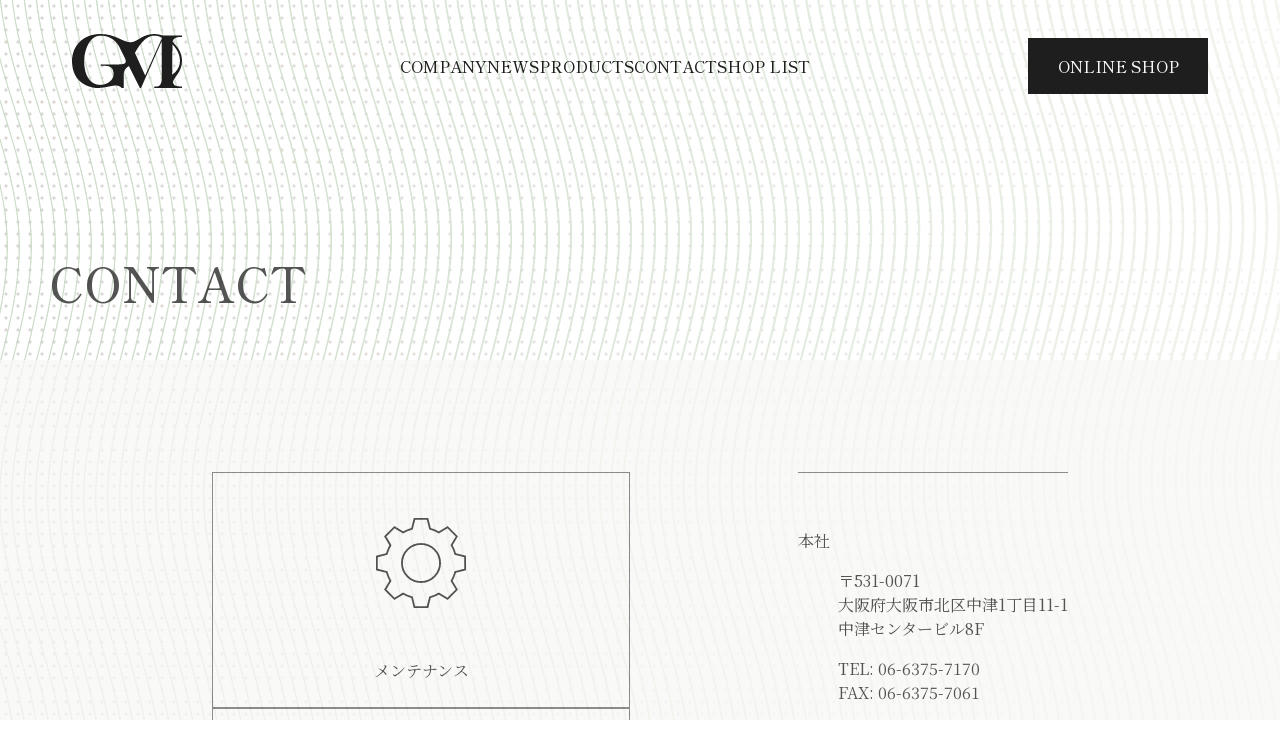

--- FILE ---
content_type: text/html
request_url: https://gm-beauty.jp/contact/
body_size: 7922
content:
<!DOCTYPE html><html><head><meta charSet="utf-8" data-next-head=""/><meta name="viewport" content="initial-scale=1, viewport-fit=cover, width=device-width, height=device-height" data-next-head=""/><title data-next-head="">GM コーポレーション｜エレクトロン・デンキバリブラシ</title><meta name="title" content="GM コーポレーション｜エレクトロン・デンキバリブラシ" data-next-head=""/><meta name="description" content="GM コーポレーションは「実感をともなう美容体験」を追求する、ビューティーメーカーです。エレクトロン®、デンキバリブラシ®などを企画・開発・販売しています。" data-next-head=""/><meta property="og:type" content="website" data-next-head=""/><meta property="og:site_name" content="GM コーポレーション｜エレクトロン・デンキバリブラシ" data-next-head=""/><meta property="og:url" content="https://gm-beauty.jp//" data-next-head=""/><meta property="og:title" content="GM コーポレーション｜エレクトロン・デンキバリブラシ" data-next-head=""/><meta property="og:description" content="GM コーポレーションは「実感をともなう美容体験」を追求する、ビューティーメーカーです。エレクトロン®、デンキバリブラシ®などを企画・開発・販売しています。" data-next-head=""/><meta property="og:image" content="https://gm-beauty.jp/images/share.png" data-next-head=""/><meta property="twitter:card" content="summary_large_image" data-next-head=""/><meta property="twitter:url" content="https://gm-beauty.jp//" data-next-head=""/><meta property="twitter:title" content="GM コーポレーション｜エレクトロン・デンキバリブラシ" data-next-head=""/><meta property="twitter:description" content="GM コーポレーションは「実感をともなう美容体験」を追求する、ビューティーメーカーです。エレクトロン®、デンキバリブラシ®などを企画・開発・販売しています。" data-next-head=""/><meta property="twitter:image" content="https://gm-beauty.jp/images/share.png" data-next-head=""/><link rel="shortcut icon" href="/favicons/favicon.ico"/><link rel="apple-touch-icon" sizes="180x180" href="/apple-touch-icon.png"/><link rel="icon" type="image/png" sizes="32x32" href="/favicon-32x32.png"/><link rel="icon" type="image/png" sizes="16x16" href="/favicon-16x16.png"/><link rel="manifest" href="/site.webmanifest"/><link rel="mask-icon" href="/safari-pinned-tab.svg" color="#5bbad5"/><meta name="msapplication-TileColor" content="#da532c"/><meta name="theme-color" content="#ffffff"/><link rel="preconnect" href="https://fonts.googleapis.com"/><link rel="preconnect" href="https://fonts.gstatic.com" crossorigin="anonymous"/><link href="https://fonts.googleapis.com/css2?family=Noto+Sans+JP:wght@400;700&amp;family=Noto+Serif+JP&amp;family=Shippori+Mincho+B1:wght@400;500;600&amp;family=Shippori+Mincho:wght@500&amp;display=swap" rel="stylesheet"/><noscript data-n-css=""></noscript><script defer="" nomodule="" src="/_next/static/chunks/polyfills-42372ed130431b0a.js"></script><script src="/_next/static/chunks/webpack-cda60de45cdf544d.js" defer=""></script><script src="/_next/static/chunks/framework-82fce76e1725f96c.js" defer=""></script><script src="/_next/static/chunks/main-823c4eb294fccdf2.js" defer=""></script><script src="/_next/static/chunks/pages/_app-c1dca0e995101deb.js" defer=""></script><script src="/_next/static/chunks/562-cd203633bd2cc525.js" defer=""></script><script src="/_next/static/chunks/701-3a0db7e950929613.js" defer=""></script><script src="/_next/static/chunks/959-596476d96b446d09.js" defer=""></script><script src="/_next/static/chunks/293-e93acb9bdd4df8e5.js" defer=""></script><script src="/_next/static/chunks/pages/contact-54e4f1dee9df465e.js" defer=""></script><script src="/_next/static/W6D676sjSTt2FEkfaa-D4/_buildManifest.js" defer=""></script><script src="/_next/static/W6D676sjSTt2FEkfaa-D4/_ssgManifest.js" defer=""></script></head><body><noscript><iframe src="https://www.googletagmanager.com/ns.html?id=GTM-MMTDMLG" height="0" width="0" style="display:none;visibility:hidden" title="Google Tag Manager"></iframe></noscript><div id="__next"><style data-emotion="css-global ky301o">:host,:root,[data-theme]{--chakra-ring-inset:var(--chakra-empty,/*!*/ /*!*/);--chakra-ring-offset-width:0px;--chakra-ring-offset-color:#fff;--chakra-ring-color:rgba(66, 153, 225, 0.6);--chakra-ring-offset-shadow:0 0 #0000;--chakra-ring-shadow:0 0 #0000;--chakra-space-x-reverse:0;--chakra-space-y-reverse:0;--chakra-colors-transparent:transparent;--chakra-colors-current:currentColor;--chakra-colors-black:#000000;--chakra-colors-white:#FFFFFF;--chakra-colors-whiteAlpha-50:rgba(255, 255, 255, 0.04);--chakra-colors-whiteAlpha-100:rgba(255, 255, 255, 0.06);--chakra-colors-whiteAlpha-200:rgba(255, 255, 255, 0.08);--chakra-colors-whiteAlpha-300:rgba(255, 255, 255, 0.16);--chakra-colors-whiteAlpha-400:rgba(255, 255, 255, 0.24);--chakra-colors-whiteAlpha-500:rgba(255, 255, 255, 0.36);--chakra-colors-whiteAlpha-600:rgba(255, 255, 255, 0.48);--chakra-colors-whiteAlpha-700:rgba(255, 255, 255, 0.64);--chakra-colors-whiteAlpha-800:rgba(255, 255, 255, 0.80);--chakra-colors-whiteAlpha-900:rgba(255, 255, 255, 0.92);--chakra-colors-blackAlpha-50:rgba(0, 0, 0, 0.04);--chakra-colors-blackAlpha-100:rgba(0, 0, 0, 0.06);--chakra-colors-blackAlpha-200:rgba(0, 0, 0, 0.08);--chakra-colors-blackAlpha-300:rgba(0, 0, 0, 0.16);--chakra-colors-blackAlpha-400:rgba(0, 0, 0, 0.24);--chakra-colors-blackAlpha-500:rgba(0, 0, 0, 0.36);--chakra-colors-blackAlpha-600:rgba(0, 0, 0, 0.48);--chakra-colors-blackAlpha-700:rgba(0, 0, 0, 0.64);--chakra-colors-blackAlpha-800:rgba(0, 0, 0, 0.80);--chakra-colors-blackAlpha-900:rgba(0, 0, 0, 0.92);--chakra-colors-gray-50:#F7FAFC;--chakra-colors-gray-100:#EDF2F7;--chakra-colors-gray-200:#E2E8F0;--chakra-colors-gray-300:#CBD5E0;--chakra-colors-gray-400:#A0AEC0;--chakra-colors-gray-500:#718096;--chakra-colors-gray-600:#4A5568;--chakra-colors-gray-700:#2D3748;--chakra-colors-gray-800:#1A202C;--chakra-colors-gray-900:#171923;--chakra-colors-red-50:#FFF5F5;--chakra-colors-red-100:#FED7D7;--chakra-colors-red-200:#FEB2B2;--chakra-colors-red-300:#FC8181;--chakra-colors-red-400:#F56565;--chakra-colors-red-500:#E53E3E;--chakra-colors-red-600:#C53030;--chakra-colors-red-700:#9B2C2C;--chakra-colors-red-800:#822727;--chakra-colors-red-900:#63171B;--chakra-colors-orange-50:#FFFAF0;--chakra-colors-orange-100:#FEEBC8;--chakra-colors-orange-200:#FBD38D;--chakra-colors-orange-300:#F6AD55;--chakra-colors-orange-400:#ED8936;--chakra-colors-orange-500:#DD6B20;--chakra-colors-orange-600:#C05621;--chakra-colors-orange-700:#9C4221;--chakra-colors-orange-800:#7B341E;--chakra-colors-orange-900:#652B19;--chakra-colors-yellow-50:#FFFFF0;--chakra-colors-yellow-100:#FEFCBF;--chakra-colors-yellow-200:#FAF089;--chakra-colors-yellow-300:#F6E05E;--chakra-colors-yellow-400:#ECC94B;--chakra-colors-yellow-500:#D69E2E;--chakra-colors-yellow-600:#B7791F;--chakra-colors-yellow-700:#975A16;--chakra-colors-yellow-800:#744210;--chakra-colors-yellow-900:#5F370E;--chakra-colors-green-50:#F0FFF4;--chakra-colors-green-100:#C6F6D5;--chakra-colors-green-200:#9AE6B4;--chakra-colors-green-300:#68D391;--chakra-colors-green-400:#48BB78;--chakra-colors-green-500:#38A169;--chakra-colors-green-600:#2F855A;--chakra-colors-green-700:#276749;--chakra-colors-green-800:#22543D;--chakra-colors-green-900:#1C4532;--chakra-colors-teal-50:#E6FFFA;--chakra-colors-teal-100:#B2F5EA;--chakra-colors-teal-200:#81E6D9;--chakra-colors-teal-300:#4FD1C5;--chakra-colors-teal-400:#38B2AC;--chakra-colors-teal-500:#319795;--chakra-colors-teal-600:#2C7A7B;--chakra-colors-teal-700:#285E61;--chakra-colors-teal-800:#234E52;--chakra-colors-teal-900:#1D4044;--chakra-colors-blue-50:#ebf8ff;--chakra-colors-blue-100:#bee3f8;--chakra-colors-blue-200:#90cdf4;--chakra-colors-blue-300:#63b3ed;--chakra-colors-blue-400:#4299e1;--chakra-colors-blue-500:#3182ce;--chakra-colors-blue-600:#2b6cb0;--chakra-colors-blue-700:#2c5282;--chakra-colors-blue-800:#2a4365;--chakra-colors-blue-900:#1A365D;--chakra-colors-cyan-50:#EDFDFD;--chakra-colors-cyan-100:#C4F1F9;--chakra-colors-cyan-200:#9DECF9;--chakra-colors-cyan-300:#76E4F7;--chakra-colors-cyan-400:#0BC5EA;--chakra-colors-cyan-500:#00B5D8;--chakra-colors-cyan-600:#00A3C4;--chakra-colors-cyan-700:#0987A0;--chakra-colors-cyan-800:#086F83;--chakra-colors-cyan-900:#065666;--chakra-colors-purple-50:#FAF5FF;--chakra-colors-purple-100:#E9D8FD;--chakra-colors-purple-200:#D6BCFA;--chakra-colors-purple-300:#B794F4;--chakra-colors-purple-400:#9F7AEA;--chakra-colors-purple-500:#805AD5;--chakra-colors-purple-600:#6B46C1;--chakra-colors-purple-700:#553C9A;--chakra-colors-purple-800:#44337A;--chakra-colors-purple-900:#322659;--chakra-colors-pink-50:#FFF5F7;--chakra-colors-pink-100:#FED7E2;--chakra-colors-pink-200:#FBB6CE;--chakra-colors-pink-300:#F687B3;--chakra-colors-pink-400:#ED64A6;--chakra-colors-pink-500:#D53F8C;--chakra-colors-pink-600:#B83280;--chakra-colors-pink-700:#97266D;--chakra-colors-pink-800:#702459;--chakra-colors-pink-900:#521B41;--chakra-colors-dark-50:#1e1e1e;--chakra-colors-dark-100:#000000;--chakra-colors-light-50:#ffffff;--chakra-colors-light-100:#f7f7f5;--chakra-colors-border-black:#686868;--chakra-borders-none:0;--chakra-borders-1px:1px solid;--chakra-borders-2px:2px solid;--chakra-borders-4px:4px solid;--chakra-borders-8px:8px solid;--chakra-fonts-heading:-apple-system,BlinkMacSystemFont,"Segoe UI",Helvetica,Arial,sans-serif,"Apple Color Emoji","Segoe UI Emoji","Segoe UI Symbol";--chakra-fonts-body:"Noto Serif JP",serif;--chakra-fonts-mono:SFMono-Regular,Menlo,Monaco,Consolas,"Liberation Mono","Courier New",monospace;--chakra-fonts-shipporiB1:"Shippori Mincho B1",serif;--chakra-fonts-shippori:"Shippori Mincho",serif;--chakra-fonts-notoSans:"Noto Sans JP",sans-serif;--chakra-fontSizes-3xs:0.45rem;--chakra-fontSizes-2xs:0.625rem;--chakra-fontSizes-xs:0.75rem;--chakra-fontSizes-sm:0.875rem;--chakra-fontSizes-md:1rem;--chakra-fontSizes-lg:1.125rem;--chakra-fontSizes-xl:1.25rem;--chakra-fontSizes-2xl:1.5rem;--chakra-fontSizes-3xl:1.875rem;--chakra-fontSizes-4xl:2.25rem;--chakra-fontSizes-5xl:3rem;--chakra-fontSizes-6xl:3.75rem;--chakra-fontSizes-7xl:4.5rem;--chakra-fontSizes-8xl:6rem;--chakra-fontSizes-9xl:8rem;--chakra-fontWeights-hairline:100;--chakra-fontWeights-thin:200;--chakra-fontWeights-light:300;--chakra-fontWeights-normal:nomral;--chakra-fontWeights-medium:500;--chakra-fontWeights-semibold:600;--chakra-fontWeights-bold:700;--chakra-fontWeights-extrabold:800;--chakra-fontWeights-black:900;--chakra-fontWeights-w400:400;--chakra-fontWeights-w500:500;--chakra-fontWeights-w600:600;--chakra-fontWeights-w700:700;--chakra-letterSpacings-tighter:-0.05em;--chakra-letterSpacings-tight:-0.025em;--chakra-letterSpacings-normal:0;--chakra-letterSpacings-wide:0.025em;--chakra-letterSpacings-wider:0.05em;--chakra-letterSpacings-widest:0.1em;--chakra-lineHeights-3:.75rem;--chakra-lineHeights-4:1rem;--chakra-lineHeights-5:1.25rem;--chakra-lineHeights-6:1.5rem;--chakra-lineHeights-7:1.75rem;--chakra-lineHeights-8:2rem;--chakra-lineHeights-9:2.25rem;--chakra-lineHeights-10:2.5rem;--chakra-lineHeights-normal:normal;--chakra-lineHeights-none:1;--chakra-lineHeights-shorter:1.25;--chakra-lineHeights-short:1.375;--chakra-lineHeights-base:1.5;--chakra-lineHeights-tall:1.625;--chakra-lineHeights-taller:2;--chakra-radii-none:0;--chakra-radii-sm:0.125rem;--chakra-radii-base:0.25rem;--chakra-radii-md:0.375rem;--chakra-radii-lg:0.5rem;--chakra-radii-xl:0.75rem;--chakra-radii-2xl:1rem;--chakra-radii-3xl:1.5rem;--chakra-radii-full:9999px;--chakra-space-1:0.25rem;--chakra-space-2:0.5rem;--chakra-space-3:0.75rem;--chakra-space-4:1rem;--chakra-space-5:1.25rem;--chakra-space-6:1.5rem;--chakra-space-7:1.75rem;--chakra-space-8:2rem;--chakra-space-9:2.25rem;--chakra-space-10:2.5rem;--chakra-space-12:3rem;--chakra-space-14:3.5rem;--chakra-space-16:4rem;--chakra-space-20:5rem;--chakra-space-24:6rem;--chakra-space-28:7rem;--chakra-space-32:8rem;--chakra-space-36:9rem;--chakra-space-40:10rem;--chakra-space-44:11rem;--chakra-space-48:12rem;--chakra-space-52:13rem;--chakra-space-56:14rem;--chakra-space-60:15rem;--chakra-space-64:16rem;--chakra-space-72:18rem;--chakra-space-80:20rem;--chakra-space-96:24rem;--chakra-space-px:1px;--chakra-space-0-5:0.125rem;--chakra-space-1-5:0.375rem;--chakra-space-2-5:0.625rem;--chakra-space-3-5:0.875rem;--chakra-shadows-xs:0 0 0 1px rgba(0, 0, 0, 0.05);--chakra-shadows-sm:0 1px 2px 0 rgba(0, 0, 0, 0.05);--chakra-shadows-base:0 1px 3px 0 rgba(0, 0, 0, 0.1),0 1px 2px 0 rgba(0, 0, 0, 0.06);--chakra-shadows-md:0 4px 6px -1px rgba(0, 0, 0, 0.1),0 2px 4px -1px rgba(0, 0, 0, 0.06);--chakra-shadows-lg:0 10px 15px -3px rgba(0, 0, 0, 0.1),0 4px 6px -2px rgba(0, 0, 0, 0.05);--chakra-shadows-xl:0 20px 25px -5px rgba(0, 0, 0, 0.1),0 10px 10px -5px rgba(0, 0, 0, 0.04);--chakra-shadows-2xl:0 25px 50px -12px rgba(0, 0, 0, 0.25);--chakra-shadows-outline:0 0 0 3px rgba(66, 153, 225, 0.6);--chakra-shadows-inner:inset 0 2px 4px 0 rgba(0,0,0,0.06);--chakra-shadows-none:none;--chakra-shadows-dark-lg:rgba(0, 0, 0, 0.1) 0px 0px 0px 1px,rgba(0, 0, 0, 0.2) 0px 5px 10px,rgba(0, 0, 0, 0.4) 0px 15px 40px;--chakra-sizes-1:0.25rem;--chakra-sizes-2:0.5rem;--chakra-sizes-3:0.75rem;--chakra-sizes-4:1rem;--chakra-sizes-5:1.25rem;--chakra-sizes-6:1.5rem;--chakra-sizes-7:1.75rem;--chakra-sizes-8:2rem;--chakra-sizes-9:2.25rem;--chakra-sizes-10:2.5rem;--chakra-sizes-12:3rem;--chakra-sizes-14:3.5rem;--chakra-sizes-16:4rem;--chakra-sizes-20:5rem;--chakra-sizes-24:6rem;--chakra-sizes-28:7rem;--chakra-sizes-32:8rem;--chakra-sizes-36:9rem;--chakra-sizes-40:10rem;--chakra-sizes-44:11rem;--chakra-sizes-48:12rem;--chakra-sizes-52:13rem;--chakra-sizes-56:14rem;--chakra-sizes-60:15rem;--chakra-sizes-64:16rem;--chakra-sizes-72:18rem;--chakra-sizes-80:20rem;--chakra-sizes-96:24rem;--chakra-sizes-px:1px;--chakra-sizes-0-5:0.125rem;--chakra-sizes-1-5:0.375rem;--chakra-sizes-2-5:0.625rem;--chakra-sizes-3-5:0.875rem;--chakra-sizes-max:max-content;--chakra-sizes-min:min-content;--chakra-sizes-full:100%;--chakra-sizes-3xs:14rem;--chakra-sizes-2xs:16rem;--chakra-sizes-xs:20rem;--chakra-sizes-sm:24rem;--chakra-sizes-md:28rem;--chakra-sizes-lg:32rem;--chakra-sizes-xl:36rem;--chakra-sizes-2xl:42rem;--chakra-sizes-3xl:48rem;--chakra-sizes-4xl:56rem;--chakra-sizes-5xl:64rem;--chakra-sizes-6xl:72rem;--chakra-sizes-7xl:80rem;--chakra-sizes-8xl:90rem;--chakra-sizes-prose:60ch;--chakra-sizes-container-sm:640px;--chakra-sizes-container-md:768px;--chakra-sizes-container-lg:1024px;--chakra-sizes-container-xl:1280px;--chakra-sizes-contentMinWPC:1280px;--chakra-sizes-contentMinWSP:100vw;--chakra-sizes-contentMaxWPC:1600px;--chakra-sizes-contentPC:920px;--chakra-sizes-contentSP:92vw;--chakra-sizes-content-0:92vw;--chakra-sizes-content-1:920px;--chakra-zIndices-hide:-1;--chakra-zIndices-auto:auto;--chakra-zIndices-base:0;--chakra-zIndices-docked:10;--chakra-zIndices-dropdown:1000;--chakra-zIndices-sticky:1100;--chakra-zIndices-banner:1200;--chakra-zIndices-overlay:1300;--chakra-zIndices-modal:1400;--chakra-zIndices-popover:1500;--chakra-zIndices-skipLink:1600;--chakra-zIndices-toast:1700;--chakra-zIndices-tooltip:1800;--chakra-transition-property-common:background-color,border-color,color,fill,stroke,opacity,box-shadow,transform;--chakra-transition-property-colors:background-color,border-color,color,fill,stroke;--chakra-transition-property-dimensions:width,height;--chakra-transition-property-position:left,right,top,bottom;--chakra-transition-property-background:background-color,background-image,background-position;--chakra-transition-easing-ease-in:cubic-bezier(0.4, 0, 1, 1);--chakra-transition-easing-ease-out:cubic-bezier(0, 0, 0.2, 1);--chakra-transition-easing-ease-in-out:cubic-bezier(0.4, 0, 0.2, 1);--chakra-transition-duration-ultra-fast:50ms;--chakra-transition-duration-faster:100ms;--chakra-transition-duration-fast:150ms;--chakra-transition-duration-normal:200ms;--chakra-transition-duration-slow:300ms;--chakra-transition-duration-slower:400ms;--chakra-transition-duration-ultra-slow:500ms;--chakra-blur-none:0;--chakra-blur-sm:4px;--chakra-blur-base:8px;--chakra-blur-md:12px;--chakra-blur-lg:16px;--chakra-blur-xl:24px;--chakra-blur-2xl:40px;--chakra-blur-3xl:64px;--chakra-breakpoints-base:0em;--chakra-breakpoints-sm:768px;--chakra-breakpoints-md:768px;--chakra-breakpoints-lg:768px;--chakra-breakpoints-xl:768px;--chakra-breakpoints-2xl:768px;}.chakra-ui-light :host:not([data-theme]),.chakra-ui-light :root:not([data-theme]),.chakra-ui-light [data-theme]:not([data-theme]),[data-theme=light] :host:not([data-theme]),[data-theme=light] :root:not([data-theme]),[data-theme=light] [data-theme]:not([data-theme]),:host[data-theme=light],:root[data-theme=light],[data-theme][data-theme=light]{--chakra-colors-chakra-body-text:var(--chakra-colors-gray-800);--chakra-colors-chakra-body-bg:var(--chakra-colors-white);--chakra-colors-chakra-border-color:var(--chakra-colors-gray-200);--chakra-colors-chakra-inverse-text:var(--chakra-colors-white);--chakra-colors-chakra-subtle-bg:var(--chakra-colors-gray-100);--chakra-colors-chakra-subtle-text:var(--chakra-colors-gray-600);--chakra-colors-chakra-placeholder-color:var(--chakra-colors-gray-500);}.chakra-ui-dark :host:not([data-theme]),.chakra-ui-dark :root:not([data-theme]),.chakra-ui-dark [data-theme]:not([data-theme]),[data-theme=dark] :host:not([data-theme]),[data-theme=dark] :root:not([data-theme]),[data-theme=dark] [data-theme]:not([data-theme]),:host[data-theme=dark],:root[data-theme=dark],[data-theme][data-theme=dark]{--chakra-colors-chakra-body-text:var(--chakra-colors-whiteAlpha-900);--chakra-colors-chakra-body-bg:var(--chakra-colors-gray-800);--chakra-colors-chakra-border-color:var(--chakra-colors-whiteAlpha-300);--chakra-colors-chakra-inverse-text:var(--chakra-colors-gray-800);--chakra-colors-chakra-subtle-bg:var(--chakra-colors-gray-700);--chakra-colors-chakra-subtle-text:var(--chakra-colors-gray-400);--chakra-colors-chakra-placeholder-color:var(--chakra-colors-whiteAlpha-400);}</style><style data-emotion="css-global fubdgu">html{line-height:1.5;-webkit-text-size-adjust:100%;font-family:system-ui,sans-serif;-webkit-font-smoothing:antialiased;text-rendering:optimizeLegibility;-moz-osx-font-smoothing:grayscale;touch-action:manipulation;}body{position:relative;min-height:100%;margin:0;font-feature-settings:"kern";}:where(*, *::before, *::after){border-width:0;border-style:solid;box-sizing:border-box;word-wrap:break-word;}main{display:block;}hr{border-top-width:1px;box-sizing:content-box;height:0;overflow:visible;}:where(pre, code, kbd,samp){font-family:SFMono-Regular,Menlo,Monaco,Consolas,monospace;font-size:1em;}a{background-color:transparent;color:inherit;-webkit-text-decoration:inherit;text-decoration:inherit;}abbr[title]{border-bottom:none;-webkit-text-decoration:underline;text-decoration:underline;-webkit-text-decoration:underline dotted;-webkit-text-decoration:underline dotted;text-decoration:underline dotted;}:where(b, strong){font-weight:bold;}small{font-size:80%;}:where(sub,sup){font-size:75%;line-height:0;position:relative;vertical-align:baseline;}sub{bottom:-0.25em;}sup{top:-0.5em;}img{border-style:none;}:where(button, input, optgroup, select, textarea){font-family:inherit;font-size:100%;line-height:1.15;margin:0;}:where(button, input){overflow:visible;}:where(button, select){text-transform:none;}:where(
          button::-moz-focus-inner,
          [type="button"]::-moz-focus-inner,
          [type="reset"]::-moz-focus-inner,
          [type="submit"]::-moz-focus-inner
        ){border-style:none;padding:0;}fieldset{padding:0.35em 0.75em 0.625em;}legend{box-sizing:border-box;color:inherit;display:table;max-width:100%;padding:0;white-space:normal;}progress{vertical-align:baseline;}textarea{overflow:auto;}:where([type="checkbox"], [type="radio"]){box-sizing:border-box;padding:0;}input[type="number"]::-webkit-inner-spin-button,input[type="number"]::-webkit-outer-spin-button{-webkit-appearance:none!important;}input[type="number"]{-moz-appearance:textfield;}input[type="search"]{-webkit-appearance:textfield;outline-offset:-2px;}input[type="search"]::-webkit-search-decoration{-webkit-appearance:none!important;}::-webkit-file-upload-button{-webkit-appearance:button;font:inherit;}details{display:block;}summary{display:-webkit-box;display:-webkit-list-item;display:-ms-list-itembox;display:list-item;}template{display:none;}[hidden]{display:none!important;}:where(
          blockquote,
          dl,
          dd,
          h1,
          h2,
          h3,
          h4,
          h5,
          h6,
          hr,
          figure,
          p,
          pre
        ){margin:0;}button{background:transparent;padding:0;}fieldset{margin:0;padding:0;}:where(ol, ul){margin:0;padding:0;}textarea{resize:vertical;}:where(button, [role="button"]){cursor:pointer;}button::-moz-focus-inner{border:0!important;}table{border-collapse:collapse;}:where(h1, h2, h3, h4, h5, h6){font-size:inherit;font-weight:inherit;}:where(button, input, optgroup, select, textarea){padding:0;line-height:inherit;color:inherit;}:where(img, svg, video, canvas, audio, iframe, embed, object){display:block;}:where(img, video){max-width:100%;height:auto;}[data-js-focus-visible] :focus:not([data-focus-visible-added]):not(
          [data-focus-visible-disabled]
        ){outline:none;box-shadow:none;}select::-ms-expand{display:none;}:root,:host{--chakra-vh:100vh;}@supports (height: -webkit-fill-available){:root,:host{--chakra-vh:-webkit-fill-available;}}@supports (height: -moz-fill-available){:root,:host{--chakra-vh:-moz-fill-available;}}@supports (height: 100dvh){:root,:host{--chakra-vh:100dvh;}}</style><style data-emotion="css-global 15q5ikg animation-b16zoh">body{font-family:var(--chakra-fonts-body);color:var(--chakra-colors-dark-50);background:var(--chakra-colors-chakra-body-bg);transition-property:background-color;transition-duration:var(--chakra-transition-duration-normal);line-height:var(--chakra-lineHeights-base);font-weight:var(--chakra-fontWeights-normal);font-feature-settings:palt;height:100%;overscroll-behavior-y:none;}*::-webkit-input-placeholder{color:var(--chakra-colors-chakra-placeholder-color);}*::-moz-placeholder{color:var(--chakra-colors-chakra-placeholder-color);}*:-ms-input-placeholder{color:var(--chakra-colors-chakra-placeholder-color);}*::placeholder{color:var(--chakra-colors-chakra-placeholder-color);}*,*::before,::after{border-color:var(--chakra-colors-chakra-border-color);}html{height:100%;}a{-webkit-transition:all 0.25s;transition:all 0.25s;position:relative;}a:hover:after{-webkit-animation:animation-b16zoh 1 500ms ease-in-out;animation:animation-b16zoh 1 500ms ease-in-out;}a:after{content:"";position:absolute;width:100%;height:1px;background-color:var(--chakra-colors-dark-50);bottom:-0.25em;left:0px;}@-webkit-keyframes animation-b16zoh{from{width:100%;left:0;}50%{width:0%;left:100%;}51%{width:0%;left:0;}to{width:100%;}}@keyframes animation-b16zoh{from{width:100%;left:0;}50%{width:0%;left:100%;}51%{width:0%;left:0;}to{width:100%;}}</style><style data-emotion="css 1f8sh1y">.css-1f8sh1y{position:relative;width:100%;height:100%;}</style><div class="css-1f8sh1y"><style data-emotion="css j7olj0">.css-j7olj0{position:fixed;z-index:100;}</style><div class="css-j7olj0"><style data-emotion="css 1m6lir8">.css-1m6lir8{width:100vw;min-width:var(--chakra-sizes-contentMinWPC);background:var(--chakra-colors-transparent);-webkit-transition:background-color 1s;transition:background-color 1s;}</style><div class="css-1m6lir8"><style data-emotion="css 1uxxc11">.css-1uxxc11{display:-webkit-box;display:-webkit-flex;display:-ms-flexbox;display:flex;-webkit-align-items:center;-webkit-box-align:center;-ms-flex-align:center;align-items:center;-webkit-box-pack:justify;-webkit-justify-content:space-between;justify-content:space-between;max-width:var(--chakra-sizes-contentMaxWPC);height:132px;padding:0 72px;margin:0 auto;}</style><div class="css-1uxxc11"><h1 class="css-0"><style data-emotion="css 19tfejc">.css-19tfejc:after{content:none;}</style><style data-emotion="css 1b93bzs">.css-1b93bzs:after{content:none;}</style><a href="/" class="css-1b93bzs"><style data-emotion="css 1hyfx7x">.css-1hyfx7x{display:none;}</style><span class="chakra-text css-1hyfx7x">GM コーポレーション｜エレクトロン・デンキバリブラシ</span><style data-emotion="css 1fwravg">.css-1fwravg{display:inline-block;width:110px;height:54px;}</style><span class="css-1fwravg"><svg width="100%" height="100%" viewBox="0 0 110 54" fill="none" xmlns="http://www.w3.org/2000/svg"><g clip-path="url(#nav_logo_svg__clip0)"><path d="M51.706 40.504c0-5.286 4.295-8.037 5.235-8.42L67.876 54h1.166L89.624 7.372h.137v35.5c.264 6.604-1.617 9.674-5.434 9.674h-2.057v1.46H110v-1.46h-1.749c-4.026-.378-5.615-.913-6.55-2.356C98.197 44.812 110 40.445 110 26.9c0-7.832-3.707-13.399-9.498-19.214v-.19c.329-.794.654-1.6 1.176-2.167 1.43-1.556 3.62-2.335 6.567-2.335H110V1.616H91.097C88.462.713 85.047 0 81.994 0c-10.4 0-15.752 6.756-21.472 8.02C52.03 9.897 45.051 0 28.534 0 11 0 0 11.896 0 26.997 0 50.46 19.8 53.995 24.882 53.995c12.171 0 20.053-5.535 24.684 0h2.145v-13.49h-.005zm-.27-19.463c4.263 8.55 3.063 9.394-7.65 9.394H28.676v1.383h4.158c5.819 0 8.728 2.352 8.728 8.686 0 5.102-5.659 10.399-13.453 10.399-8.882 0-15.999-7.815-15.999-24.003 0-8.28 4.235-25.257 16.418-25.257 10.587 0 16.307 6.28 19.14 11.864l3.767 7.534zm21.753 20.517L62.948 18.89c1.402-2.513 8.976-17.247 19.046-17.247 3.267 0 5.929.67 8.03 2.367L73.189 41.558zM107.916 26.9c0 3.935-1.386 9.388-7.816 13.777l.368-30.375c6.083 6.745 7.448 11.777 7.448 16.598z" fill="#1E1E1E"></path></g><defs><clipPath id="nav_logo_svg__clip0"><path fill="#fff" d="M0 0h110v54H0z"></path></clipPath></defs></svg></span></a></h1><style data-emotion="css 1agwd3k">.css-1agwd3k{font-family:var(--chakra-fonts-shipporiB1);font-weight:var(--chakra-fontWeights-w500);line-height:100%;font-size:16px;}</style><div class="css-1agwd3k"><style data-emotion="css hg4op0">.css-hg4op0{display:-webkit-box;display:-webkit-flex;display:-ms-flexbox;display:flex;-webkit-align-items:center;-webkit-box-align:center;-ms-flex-align:center;align-items:center;-webkit-flex-direction:row;-ms-flex-direction:row;flex-direction:row;gap:32px;}</style><div class="chakra-stack css-hg4op0"><style data-emotion="css 111ysd3 animation-15jyylt">.css-111ysd3:hover:after{-webkit-animation:animation-15jyylt 1 250ms ease-in-out;animation:animation-15jyylt 1 250ms ease-in-out;width:100%;}.css-111ysd3:after{width:0%;}@-webkit-keyframes animation-15jyylt{from{width:0%;}to{width:100%;}}@keyframes animation-15jyylt{from{width:0%;}to{width:100%;}}</style><style data-emotion="css 6fcpoj">.css-6fcpoj:after{content:"";}.css-6fcpoj:hover:after{-webkit-animation:animation-15jyylt 1 250ms ease-in-out;animation:animation-15jyylt 1 250ms ease-in-out;width:100%;}.css-6fcpoj:after{width:0%;}</style><style data-emotion="css eefmd5">.css-eefmd5:after{content:"";}.css-eefmd5:hover:after{-webkit-animation:animation-15jyylt 1 250ms ease-in-out;animation:animation-15jyylt 1 250ms ease-in-out;width:100%;}.css-eefmd5:after{width:0%;}</style><a class="css-eefmd5" href="/company/">COMPANY</a><a class="css-eefmd5" href="/article/">NEWS</a><a class="css-eefmd5" href="/#products">PRODUCTS</a><a class="css-eefmd5" href="/contact/">CONTACT</a><a class="css-eefmd5" href="/shop_list/">SHOP LIST</a></div></div><div class="css-0"><style data-emotion="css 1oshx8o">.css-1oshx8o:after{content:"";}</style><style data-emotion="css fdojv0">.css-fdojv0:after{content:"";}</style><a href="https://shop.el.gm-beauty.jp/" target="_blank" rel="noreferrer noopener" class="css-fdojv0"><style data-emotion="css e21cka">.css-e21cka{display:-webkit-box;display:-webkit-flex;display:-ms-flexbox;display:flex;-webkit-align-items:center;-webkit-box-align:center;-ms-flex-align:center;align-items:center;-webkit-box-pack:center;-ms-flex-pack:center;-webkit-justify-content:center;justify-content:center;width:180px;height:56px;color:var(--chakra-colors-light-100);background:var(--chakra-colors-dark-50);font-family:var(--chakra-fonts-shipporiB1);font-weight:var(--chakra-fontWeights-w500);line-height:100%;font-size:16px;-webkit-transition:all 0.25s;transition:all 0.25s;}.css-e21cka:hover,.css-e21cka[data-hover]{opacity:0.8;}</style><div class="css-e21cka">ONLINE SHOP</div></a></div></div></div></div><style data-emotion="css 17eb3wx">.css-17eb3wx{position:fixed;top:0px;left:0px;right:0px;bottom:0px;z-index:0;}</style><div class="css-17eb3wx"></div><style data-emotion="css 274xnr">.css-274xnr{position:absolute;top:0px;left:0px;width:100%;z-index:10;}</style><div class="css-274xnr"></div></div><span></span><span id="__chakra_env" hidden=""></span></div><script id="__NEXT_DATA__" type="application/json">{"props":{"pageProps":{}},"page":"/contact","query":{},"buildId":"W6D676sjSTt2FEkfaa-D4","nextExport":true,"autoExport":true,"isFallback":false,"scriptLoader":[]}</script></body></html>

--- FILE ---
content_type: application/javascript
request_url: https://gm-beauty.jp/_next/static/chunks/701-3a0db7e950929613.js
body_size: 20507
content:
"use strict";(self.webpackChunk_N_E=self.webpackChunk_N_E||[]).push([[701],{160:(e,t,n)=>{function r(e,t){return function(n){var r=e.traverse(n);return function(e,i){return n.map(r(e,i),t.separate)}}}function i(e,t){return function(n){var r=e.traverse(n);return function(e,i){return n.map(r(e,i),t.compact)}}}n.d(t,{ez:()=>r,nG:()=>i})},320:(e,t,n)=>{n.d(t,{pb:()=>g,k$:()=>x,WL:()=>b,Ru:()=>y,Tj:()=>d,TX:()=>_});var r=n(232),i=n(5195),a=n(4410),o=n(994),s=n(6406);n(160);var u=o.dv,l=o.zN,f=function(e,t){return(0,i.Fs)(e,d(t))},c="Option",d=function(e){return function(t){return v(t)?u:l(e(t.value))}},h={URI:c,map:f};(0,i.XY)(2,(0,a.as)(h)),(0,a.Pg)(h);var p=(0,i.XY)(2,function(e,t){return v(e)?u:t(e.value)}),m={URI:c,map:f,ap:function(e,t){var n;return(0,i.Fs)(e,(n=t,function(e){return v(e)||v(n)?u:l(e.value(n.value))}))},chain:p};(0,i.XY)(2,function(e,t){return v(e)?t():e}),i.D_;var g=function(e){return function(t){return v(t)?u:e(t.value)?t:u}},y=o.Ru,v=function(e){return"None"===e._tag},b=function(e){return function(t){return v(t)?e():t.value}};r.Mi(m),function(e,t){(0,r.Mi)(t)}({URI:c,fromEither:function(e){return"Left"===e._tag?u:l(e.right)}},m);var x=function(e){return null==e?u:l(e)},_=function(e){try{return l(e())}catch(e){return u}};o.FR,o.rb},690:(e,t,n)=>{Object.defineProperty(t,"__esModule",{value:!0}),t.and=t.or=t.not=t.Contravariant=t.getMonoidAll=t.getSemigroupAll=t.getMonoidAny=t.getSemigroupAny=t.URI=t.contramap=void 0;var r=n(8271);t.contramap=function(e){return function(t){return(0,r.flow)(e,t)}},t.URI="Predicate",t.getSemigroupAny=function(){return{concat:function(e,n){return(0,r.pipe)(e,(0,t.or)(n))}}},t.getMonoidAny=function(){return{concat:(0,t.getSemigroupAny)().concat,empty:r.constFalse}},t.getSemigroupAll=function(){return{concat:function(e,n){return(0,r.pipe)(e,(0,t.and)(n))}}},t.getMonoidAll=function(){return{concat:(0,t.getSemigroupAll)().concat,empty:r.constTrue}},t.Contravariant={URI:t.URI,contramap:function(e,n){return(0,r.pipe)(e,(0,t.contramap)(n))}},t.not=function(e){return function(t){return!e(t)}},t.or=function(e){return function(t){return function(n){return t(n)||e(n)}}},t.and=function(e){return function(t){return function(n){return t(n)&&e(n)}}}},2141:function(e,t,n){var r=this&&this.__createBinding||(Object.create?function(e,t,n,r){void 0===r&&(r=n);var i=Object.getOwnPropertyDescriptor(t,n);(!i||("get"in i?!t.__esModule:i.writable||i.configurable))&&(i={enumerable:!0,get:function(){return t[n]}}),Object.defineProperty(e,r,i)}:function(e,t,n,r){void 0===r&&(r=n),e[r]=t[n]}),i=this&&this.__setModuleDefault||(Object.create?function(e,t){Object.defineProperty(e,"default",{enumerable:!0,value:t})}:function(e,t){e.default=t}),a=this&&this.__importStar||function(e){if(e&&e.__esModule)return e;var t={};if(null!=e)for(var n in e)"default"!==n&&Object.prototype.hasOwnProperty.call(e,n)&&r(t,e,n);return i(t,e),t};Object.defineProperty(t,"__esModule",{value:!0}),t.throwError=t.Witherable=t.wilt=t.wither=t.Traversable=t.sequence=t.traverse=t.Filterable=t.partitionMap=t.partition=t.filterMap=t.filter=t.Compactable=t.separate=t.compact=t.Extend=t.extend=t.Alternative=t.guard=t.Zero=t.zero=t.Alt=t.alt=t.altW=t.orElse=t.Foldable=t.reduceRight=t.foldMap=t.reduce=t.Monad=t.Chain=t.flatMap=t.Applicative=t.Apply=t.ap=t.Pointed=t.of=t.asUnit=t.as=t.Functor=t.map=t.getMonoid=t.getOrd=t.getEq=t.getShow=t.URI=t.getRight=t.getLeft=t.some=t.none=void 0,t.getLastMonoid=t.getFirstMonoid=t.getApplyMonoid=t.getApplySemigroup=t.option=t.mapNullable=t.chainFirst=t.chain=t.sequenceArray=t.traverseArray=t.traverseArrayWithIndex=t.traverseReadonlyArrayWithIndex=t.traverseReadonlyNonEmptyArrayWithIndex=t.ApT=t.apS=t.bind=t.let=t.bindTo=t.Do=t.exists=t.toUndefined=t.toNullable=t.chainNullableK=t.fromNullableK=t.tryCatchK=t.tryCatch=t.fromNullable=t.chainFirstEitherK=t.chainEitherK=t.fromEitherK=t.duplicate=t.tapEither=t.tap=t.flatten=t.apSecond=t.apFirst=t.flap=t.getOrElse=t.getOrElseW=t.fold=t.match=t.foldW=t.matchW=t.isNone=t.isSome=t.FromEither=t.fromEither=t.MonadThrow=void 0,t.fromPredicate=function(e){return function(n){return e(n)?(0,t.some)(n):t.none}},t.elem=function e(n){return function(r,i){if(void 0===i){var a=e(n);return function(e){return a(r,e)}}return!(0,t.isNone)(i)&&n.equals(r,i.value)}},t.getRefinement=function(e){return function(n){return(0,t.isSome)(e(n))}};var o=n(7106),s=n(2128),u=a(n(2453)),l=n(6081),f=n(8271),c=n(2835),d=a(n(8309)),h=n(690),p=n(7445),m=n(9023),g=n(9183),y=n(6430);t.none=d.none,t.some=d.some,t.getLeft=function(e){return"Right"===e._tag?t.none:(0,t.some)(e.left)},t.getRight=function(e){return"Left"===e._tag?t.none:(0,t.some)(e.right)};var v=function(e,n){return(0,f.pipe)(e,(0,t.map)(n))},b=function(e,n){return(0,f.pipe)(e,(0,t.ap)(n))},x=function(e,n,r){return(0,f.pipe)(e,(0,t.reduce)(n,r))},_=function(e){var n=(0,t.foldMap)(e);return function(e,t){return(0,f.pipe)(e,n(t))}},w=function(e,n,r){return(0,f.pipe)(e,(0,t.reduceRight)(n,r))},A=function(e){var n=(0,t.traverse)(e);return function(e,t){return(0,f.pipe)(e,n(t))}},R=function(e,n){return(0,f.pipe)(e,(0,t.alt)(n))},S=function(e,n){return(0,f.pipe)(e,(0,t.filter)(n))},I=function(e,n){return(0,f.pipe)(e,(0,t.filterMap)(n))},P=function(e,n){return(0,f.pipe)(e,(0,t.extend)(n))},M=function(e,n){return(0,f.pipe)(e,(0,t.partition)(n))},k=function(e,n){return(0,f.pipe)(e,(0,t.partitionMap)(n))};t.URI="Option",t.getShow=function(e){return{show:function(n){return(0,t.isNone)(n)?"none":"some(".concat(e.show(n.value),")")}}},t.getEq=function(e){return{equals:function(n,r){return n===r||((0,t.isNone)(n)?(0,t.isNone)(r):!(0,t.isNone)(r)&&e.equals(n.value,r.value))}}},t.getOrd=function(e){return{equals:(0,t.getEq)(e).equals,compare:function(n,r){return n===r?0:(0,t.isSome)(n)?(0,t.isSome)(r)?e.compare(n.value,r.value):1:(0,t.isSome)(r)?-1:0}}},t.getMonoid=function(e){return{concat:function(n,r){return(0,t.isNone)(n)?r:(0,t.isNone)(r)?n:(0,t.some)(e.concat(n.value,r.value))},empty:t.none}},t.map=function(e){return function(n){return(0,t.isNone)(n)?t.none:(0,t.some)(e(n.value))}},t.Functor={URI:t.URI,map:v},t.as=(0,f.dual)(2,(0,c.as)(t.Functor)),t.asUnit=(0,c.asUnit)(t.Functor),t.of=t.some,t.Pointed={URI:t.URI,of:t.of},t.ap=function(e){return function(n){return(0,t.isNone)(n)||(0,t.isNone)(e)?t.none:(0,t.some)(n.value(e.value))}},t.Apply={URI:t.URI,map:v,ap:b},t.Applicative={URI:t.URI,map:v,ap:b,of:t.of},t.flatMap=(0,f.dual)(2,function(e,n){return(0,t.isNone)(e)?t.none:n(e.value)}),t.Chain={URI:t.URI,map:v,ap:b,chain:t.flatMap},t.Monad={URI:t.URI,map:v,ap:b,of:t.of,chain:t.flatMap},t.reduce=function(e,n){return function(r){return(0,t.isNone)(r)?e:n(e,r.value)}},t.foldMap=function(e){return function(n){return function(r){return(0,t.isNone)(r)?e.empty:n(r.value)}}},t.reduceRight=function(e,n){return function(r){return(0,t.isNone)(r)?e:n(r.value,e)}},t.Foldable={URI:t.URI,reduce:x,foldMap:_,reduceRight:w},t.orElse=(0,f.dual)(2,function(e,n){return(0,t.isNone)(e)?n():e}),t.altW=t.orElse,t.alt=t.orElse,t.Alt={URI:t.URI,map:v,alt:R},t.zero=function(){return t.none},t.Zero={URI:t.URI,zero:t.zero},t.guard=(0,y.guard)(t.Zero,t.Pointed),t.Alternative={URI:t.URI,map:v,ap:b,of:t.of,alt:R,zero:t.zero},t.extend=function(e){return function(n){return(0,t.isNone)(n)?t.none:(0,t.some)(e(n))}},t.Extend={URI:t.URI,map:v,extend:P},t.compact=(0,t.flatMap)(f.identity);var E=(0,m.separated)(t.none,t.none);t.separate=function(e){return(0,t.isNone)(e)?E:(0,m.separated)((0,t.getLeft)(e.value),(0,t.getRight)(e.value))},t.Compactable={URI:t.URI,compact:t.compact,separate:t.separate},t.filter=function(e){return function(n){return(0,t.isNone)(n)?t.none:e(n.value)?n:t.none}},t.filterMap=function(e){return function(n){return(0,t.isNone)(n)?t.none:e(n.value)}},t.partition=function(e){return function(t){return(0,m.separated)(S(t,(0,h.not)(e)),S(t,e))}},t.partitionMap=function(e){return(0,f.flow)((0,t.map)(e),t.separate)},t.Filterable={URI:t.URI,map:v,compact:t.compact,separate:t.separate,filter:S,filterMap:I,partition:M,partitionMap:k},t.traverse=function(e){return function(n){return function(r){return(0,t.isNone)(r)?e.of(t.none):e.map(n(r.value),t.some)}}},t.sequence=function(e){return function(n){return(0,t.isNone)(n)?e.of(t.none):e.map(n.value,t.some)}},t.Traversable={URI:t.URI,map:v,reduce:x,foldMap:_,reduceRight:w,traverse:A,sequence:t.sequence};var N=(0,g.witherDefault)(t.Traversable,t.Compactable),C=(0,g.wiltDefault)(t.Traversable,t.Compactable);t.wither=function(e){var t=N(e);return function(e){return function(n){return t(n,e)}}},t.wilt=function(e){var t=C(e);return function(e){return function(n){return t(n,e)}}},t.Witherable={URI:t.URI,map:v,reduce:x,foldMap:_,reduceRight:w,traverse:A,sequence:t.sequence,compact:t.compact,separate:t.separate,filter:S,filterMap:I,partition:M,partitionMap:k,wither:N,wilt:C},t.throwError=function(){return t.none},t.MonadThrow={URI:t.URI,map:v,ap:b,of:t.of,chain:t.flatMap,throwError:t.throwError},t.fromEither=t.getRight,t.FromEither={URI:t.URI,fromEither:t.fromEither},t.isSome=d.isSome,t.isNone=function(e){return"None"===e._tag},t.matchW=function(e,n){return function(r){return(0,t.isNone)(r)?e():n(r.value)}},t.foldW=t.matchW,t.match=t.matchW,t.fold=t.match,t.getOrElseW=function(e){return function(n){return(0,t.isNone)(n)?e():n.value}},t.getOrElse=t.getOrElseW,t.flap=(0,c.flap)(t.Functor),t.apFirst=(0,s.apFirst)(t.Apply),t.apSecond=(0,s.apSecond)(t.Apply),t.flatten=t.compact,t.tap=(0,f.dual)(2,u.tap(t.Chain)),t.tapEither=(0,f.dual)(2,(0,l.tapEither)(t.FromEither,t.Chain)),t.duplicate=(0,t.extend)(f.identity),t.fromEitherK=(0,l.fromEitherK)(t.FromEither),t.chainEitherK=(0,l.chainEitherK)(t.FromEither,t.Chain),t.chainFirstEitherK=t.tapEither,t.fromNullable=function(e){return null==e?t.none:(0,t.some)(e)},t.tryCatch=function(e){try{return(0,t.some)(e())}catch(e){return t.none}},t.tryCatchK=function(e){return function(){for(var n=[],r=0;r<arguments.length;r++)n[r]=arguments[r];return(0,t.tryCatch)(function(){return e.apply(void 0,n)})}},t.fromNullableK=function(e){return(0,f.flow)(e,t.fromNullable)},t.chainNullableK=function(e){return function(n){return(0,t.isNone)(n)?t.none:(0,t.fromNullable)(e(n.value))}},t.toNullable=(0,t.match)(f.constNull,f.identity),t.toUndefined=(0,t.match)(f.constUndefined,f.identity),t.exists=function(e){return function(n){return!(0,t.isNone)(n)&&e(n.value)}},t.Do=(0,t.of)(d.emptyRecord),t.bindTo=(0,c.bindTo)(t.Functor);var O=(0,c.let)(t.Functor);t.let=O,t.bind=u.bind(t.Chain),t.apS=(0,s.apS)(t.Apply),t.ApT=(0,t.of)(d.emptyReadonlyArray),t.traverseReadonlyNonEmptyArrayWithIndex=function(e){return function(n){var r=e(0,d.head(n));if((0,t.isNone)(r))return t.none;for(var i=[r.value],a=1;a<n.length;a++){var o=e(a,n[a]);if((0,t.isNone)(o))return t.none;i.push(o.value)}return(0,t.some)(i)}},t.traverseReadonlyArrayWithIndex=function(e){var n=(0,t.traverseReadonlyNonEmptyArrayWithIndex)(e);return function(e){return d.isNonEmpty(e)?n(e):t.ApT}},t.traverseArrayWithIndex=t.traverseReadonlyArrayWithIndex,t.traverseArray=function(e){return(0,t.traverseReadonlyArrayWithIndex)(function(t,n){return e(n)})},t.sequenceArray=(0,t.traverseArray)(f.identity),t.chain=t.flatMap,t.chainFirst=t.tap,t.mapNullable=t.chainNullableK,t.option={URI:t.URI,map:v,of:t.of,ap:b,chain:t.flatMap,reduce:x,foldMap:_,reduceRight:w,traverse:A,sequence:t.sequence,zero:t.zero,alt:R,extend:P,compact:t.compact,separate:t.separate,filter:S,filterMap:I,partition:M,partitionMap:k,wither:N,wilt:C,throwError:t.throwError},t.getApplySemigroup=(0,s.getApplySemigroup)(t.Apply),t.getApplyMonoid=(0,o.getApplicativeMonoid)(t.Applicative),t.getFirstMonoid=function(){return(0,t.getMonoid)((0,p.first)())},t.getLastMonoid=function(){return(0,t.getMonoid)((0,p.last)())}},2823:(e,t,n)=>{n.d(t,{CS:()=>nn,zh:()=>tZ});var r,i,a,o=w(),s=e=>v(e,o),u=w();s.write=e=>v(e,u);var l=w();s.onStart=e=>v(e,l);var f=w();s.onFrame=e=>v(e,f);var c=w();s.onFinish=e=>v(e,c);var d=[];s.setTimeout=(e,t)=>{let n=s.now()+t,r=()=>{let e=d.findIndex(e=>e.cancel==r);~e&&d.splice(e,1),g-=!!~e},i={time:n,handler:e,cancel:r};return d.splice(h(n),0,i),g+=1,b(),i};var h=e=>~(~d.findIndex(t=>t.time>e)||~d.length);s.cancel=e=>{l.delete(e),f.delete(e),c.delete(e),o.delete(e),u.delete(e)},s.sync=e=>{y=!0,s.batchedUpdates(e),y=!1},s.throttle=e=>{let t;function n(){try{e(...t)}finally{t=null}}function r(...e){t=e,s.onStart(n)}return r.handler=e,r.cancel=()=>{l.delete(n),t=null},r};var p="undefined"!=typeof window?window.requestAnimationFrame:()=>{};s.use=e=>p=e,s.now="undefined"!=typeof performance?()=>performance.now():Date.now,s.batchedUpdates=e=>e(),s.catch=console.error,s.frameLoop="always",s.advance=()=>{"demand"!==s.frameLoop?console.warn("Cannot call the manual advancement of rafz whilst frameLoop is not set as demand"):_()};var m=-1,g=0,y=!1;function v(e,t){y?(t.delete(e),e(0)):(t.add(e),b())}function b(){m<0&&(m=0,"demand"!==s.frameLoop&&p(x))}function x(){~m&&(p(x),s.batchedUpdates(_))}function _(){let e=m,t=h(m=s.now());if(t&&(A(d.splice(0,t),e=>e.handler()),g-=t),!g)return void(m=-1);l.flush(),o.flush(e?Math.min(64,m-e):16.667),f.flush(),u.flush(),c.flush()}function w(){let e=new Set,t=e;return{add(n){g+=+!(t!=e||e.has(n)),e.add(n)},delete:n=>(g-=t==e&&e.has(n)?1:0,e.delete(n)),flush(n){t.size&&(e=new Set,g-=t.size,A(t,t=>t(n)&&e.add(t)),g+=e.size,t=e)}}}function A(e,t){e.forEach(e=>{try{t(e)}catch(e){s.catch(e)}})}var R=n(1462),S=Object.defineProperty,I={};function P(){}((e,t)=>{for(var n in t)S(e,n,{get:t[n],enumerable:!0})})(I,{assign:()=>z,colors:()=>j,createStringInterpolator:()=>r,skipAnimation:()=>q,to:()=>i,willAdvance:()=>V});var M={arr:Array.isArray,obj:e=>!!e&&"Object"===e.constructor.name,fun:e=>"function"==typeof e,str:e=>"string"==typeof e,num:e=>"number"==typeof e,und:e=>void 0===e};function k(e,t){if(M.arr(e)){if(!M.arr(t)||e.length!==t.length)return!1;for(let n=0;n<e.length;n++)if(e[n]!==t[n])return!1;return!0}return e===t}var E=(e,t)=>e.forEach(t);function N(e,t,n){if(M.arr(e)){for(let r=0;r<e.length;r++)t.call(n,e[r],`${r}`);return}for(let r in e)e.hasOwnProperty(r)&&t.call(n,e[r],r)}var C=e=>M.und(e)?[]:M.arr(e)?e:[e];function O(e,t){if(e.size){let n=Array.from(e);e.clear(),E(n,t)}}var U=(e,...t)=>O(e,e=>e(...t)),F=()=>"undefined"==typeof window||!window.navigator||/ServerSideRendering|^Deno\//.test(window.navigator.userAgent),j=null,q=!1,V=P,z=e=>{e.to&&(i=e.to),e.now&&(s.now=e.now),void 0!==e.colors&&(j=e.colors),null!=e.skipAnimation&&(q=e.skipAnimation),e.createStringInterpolator&&(r=e.createStringInterpolator),e.requestAnimationFrame&&s.use(e.requestAnimationFrame),e.batchedUpdates&&(s.batchedUpdates=e.batchedUpdates),e.willAdvance&&(V=e.willAdvance),e.frameLoop&&(s.frameLoop=e.frameLoop)},T=new Set,$=[],W=[],K=0,D={get idle(){return!T.size&&!$.length},start(e){K>e.priority?(T.add(e),s.onStart(L)):(Q(e),s(Y))},advance:Y,sort(e){if(K)s.onFrame(()=>D.sort(e));else{let t=$.indexOf(e);~t&&($.splice(t,1),G(e))}},clear(){$=[],T.clear()}};function L(){T.forEach(Q),T.clear(),s(Y)}function Q(e){$.includes(e)||G(e)}function G(e){$.splice(function(e,t){let n=e.findIndex(t);return n<0?e.length:n}($,t=>t.priority>e.priority),0,e)}function Y(e){let t=W;for(let n=0;n<$.length;n++){let r=$[n];K=r.priority,!r.idle&&(V(r),r.advance(e),r.idle||t.push(r))}return K=0,(W=$).length=0,($=t).length>0}var Z="[-+]?\\d*\\.?\\d+",X=Z+"%";function B(...e){return"\\(\\s*("+e.join(")\\s*,\\s*(")+")\\s*\\)"}var J=RegExp("rgb"+B(Z,Z,Z)),H=RegExp("rgba"+B(Z,Z,Z,Z)),ee=RegExp("hsl"+B(Z,X,X)),et=RegExp("hsla"+B(Z,X,X,Z)),en=/^#([0-9a-fA-F]{1})([0-9a-fA-F]{1})([0-9a-fA-F]{1})$/,er=/^#([0-9a-fA-F]{1})([0-9a-fA-F]{1})([0-9a-fA-F]{1})([0-9a-fA-F]{1})$/,ei=/^#([0-9a-fA-F]{6})$/,ea=/^#([0-9a-fA-F]{8})$/;function eo(e,t,n){return(n<0&&(n+=1),n>1&&(n-=1),n<1/6)?e+(t-e)*6*n:n<.5?t:n<2/3?e+(t-e)*(2/3-n)*6:e}function es(e,t,n){let r=n<.5?n*(1+t):n+t-n*t,i=2*n-r,a=eo(i,r,e+1/3);return Math.round(255*a)<<24|Math.round(255*eo(i,r,e))<<16|Math.round(255*eo(i,r,e-1/3))<<8}function eu(e){let t=parseInt(e,10);return t<0?0:t>255?255:t}function el(e){return(parseFloat(e)%360+360)%360/360}function ef(e){let t=parseFloat(e);return t<0?0:t>1?255:Math.round(255*t)}function ec(e){let t=parseFloat(e);return t<0?0:t>100?1:t/100}function ed(e){let t,n="number"==typeof e?e>>>0===e&&e>=0&&e<=0xffffffff?e:null:(t=ei.exec(e))?parseInt(t[1]+"ff",16)>>>0:j&&void 0!==j[e]?j[e]:(t=J.exec(e))?(eu(t[1])<<24|eu(t[2])<<16|eu(t[3])<<8|255)>>>0:(t=H.exec(e))?(eu(t[1])<<24|eu(t[2])<<16|eu(t[3])<<8|ef(t[4]))>>>0:(t=en.exec(e))?parseInt(t[1]+t[1]+t[2]+t[2]+t[3]+t[3]+"ff",16)>>>0:(t=ea.exec(e))?parseInt(t[1],16)>>>0:(t=er.exec(e))?parseInt(t[1]+t[1]+t[2]+t[2]+t[3]+t[3]+t[4]+t[4],16)>>>0:(t=ee.exec(e))?(255|es(el(t[1]),ec(t[2]),ec(t[3])))>>>0:(t=et.exec(e))?(es(el(t[1]),ec(t[2]),ec(t[3]))|ef(t[4]))>>>0:null;if(null===n)return e;let r=(0xff000000&(n=n||0))>>>24,i=(0xff0000&n)>>>16,a=(65280&n)>>>8,o=(255&n)/255;return`rgba(${r}, ${i}, ${a}, ${o})`}var eh=(e,t,n)=>{if(M.fun(e))return e;if(M.arr(e))return eh({range:e,output:t,extrapolate:n});if(M.str(e.output[0]))return r(e);let i=e.output,a=e.range||[0,1],o=e.extrapolateLeft||e.extrapolate||"extend",s=e.extrapolateRight||e.extrapolate||"extend",u=e.easing||(e=>e);return t=>{let n=function(e,t){for(var n=1;n<t.length-1&&!(t[n]>=e);++n);return n-1}(t,a);return function(e,t,n,r,i,a,o,s,u){let l=u?u(e):e;if(l<t)if("identity"===o)return l;else"clamp"===o&&(l=t);if(l>n)if("identity"===s)return l;else"clamp"===s&&(l=n);return r===i?r:t===n?e<=t?r:i:(t===-1/0?l=-l:n===1/0?l-=t:l=(l-t)/(n-t),l=a(l),r===-1/0?l=-l:i===1/0?l+=r:l=l*(i-r)+r,l)}(t,a[n],a[n+1],i[n],i[n+1],u,o,s,e.map)}},ep=Symbol.for("FluidValue.get"),em=Symbol.for("FluidValue.observers"),eg=e=>!!(e&&e[ep]),ey=e=>e&&e[ep]?e[ep]():e,ev=e=>e[em]||null;function eb(e,t){let n=e[em];n&&n.forEach(e=>{e.eventObserved?e.eventObserved(t):e(t)})}var ex=class{constructor(e){if(!e&&!(e=this.get))throw Error("Unknown getter");e_(this,e)}},e_=(e,t)=>eR(e,ep,t);function ew(e,t){if(e[ep]){let n=e[em];n||eR(e,em,n=new Set),!n.has(t)&&(n.add(t),e.observerAdded&&e.observerAdded(n.size,t))}return t}function eA(e,t){let n=e[em];if(n&&n.has(t)){let r=n.size-1;r?n.delete(t):e[em]=null,e.observerRemoved&&e.observerRemoved(r,t)}}var eR=(e,t,n)=>Object.defineProperty(e,t,{value:n,writable:!0,configurable:!0}),eS=/[+\-]?(?:0|[1-9]\d*)(?:\.\d*)?(?:[eE][+\-]?\d+)?/g,eI=/(#(?:[0-9a-f]{2}){2,4}|(#[0-9a-f]{3})|(rgb|hsl)a?\((-?\d+%?[,\s]+){2,3}\s*[\d\.]+%?\))/gi,eP=RegExp(`(${eS.source})(%|[a-z]+)`,"i"),eM=/rgba\(([0-9\.-]+), ([0-9\.-]+), ([0-9\.-]+), ([0-9\.-]+)\)/gi,ek=/var\((--[a-zA-Z0-9-_]+),? ?([a-zA-Z0-9 ()%#.,-]+)?\)/,eE=e=>{let[t,n]=eN(e);if(!t||F())return e;let r=window.getComputedStyle(document.documentElement).getPropertyValue(t);if(r)return r.trim();if(n&&n.startsWith("--")){let e=window.getComputedStyle(document.documentElement).getPropertyValue(n);if(e)return e}else if(n&&ek.test(n))return eE(n);else if(n)return n;return e},eN=e=>{let t=ek.exec(e);if(!t)return[,];let[,n,r]=t;return[n,r]},eC=(e,t,n,r,i)=>`rgba(${Math.round(t)}, ${Math.round(n)}, ${Math.round(r)}, ${i})`,eO=e=>{a||(a=j?RegExp(`(${Object.keys(j).join("|")})(?!\\w)`,"g"):/^\b$/);let t=e.output.map(e=>ey(e).replace(ek,eE).replace(eI,ed).replace(a,ed)),n=t.map(e=>e.match(eS).map(Number)),r=n[0].map((e,t)=>n.map(e=>{if(!(t in e))throw Error('The arity of each "output" value must be equal');return e[t]})).map(t=>eh({...e,output:t}));return e=>{let n=!eP.test(t[0])&&t.find(e=>eP.test(e))?.replace(eS,""),i=0;return t[0].replace(eS,()=>`${r[i++](e)}${n||""}`).replace(eM,eC)}},eU="react-spring: ",eF=e=>{let t=!1;if("function"!=typeof e)throw TypeError(`${eU}once requires a function parameter`);return(...n)=>{t||(e(...n),t=!0)}},ej=eF(console.warn),eq=eF(console.warn);function eV(e){return M.str(e)&&("#"==e[0]||/\d/.test(e)||!F()&&ek.test(e)||e in(j||{}))}var ez=F()?R.useEffect:R.useLayoutEffect;function eT(){let e=(0,R.useState)()[1],t=(()=>{let e=(0,R.useRef)(!1);return ez(()=>(e.current=!0,()=>{e.current=!1}),[]),e})();return()=>{t.current&&e(Math.random())}}var e$=e=>(0,R.useEffect)(e,eW),eW=[];function eK(e){let t=(0,R.useRef)();return(0,R.useEffect)(()=>{t.current=e}),t.current}var eD=Symbol.for("Animated:node"),eL=e=>e&&e[eD],eQ=(e,t)=>Object.defineProperty(e,eD,{value:t,writable:!0,configurable:!0}),eG=e=>e&&e[eD]&&e[eD].getPayload(),eY=class{constructor(){eQ(this,this)}getPayload(){return this.payload||[]}},eZ=class extends eY{constructor(e){super(),this._value=e,this.done=!0,this.durationProgress=0,M.num(this._value)&&(this.lastPosition=this._value)}static create(e){return new eZ(e)}getPayload(){return[this]}getValue(){return this._value}setValue(e,t){return M.num(e)&&(this.lastPosition=e,t&&(e=Math.round(e/t)*t,this.done&&(this.lastPosition=e))),this._value!==e&&(this._value=e,!0)}reset(){let{done:e}=this;this.done=!1,M.num(this._value)&&(this.elapsedTime=0,this.durationProgress=0,this.lastPosition=this._value,e&&(this.lastVelocity=null),this.v0=null)}},eX=class extends eZ{constructor(e){super(0),this._string=null,this._toString=eh({output:[e,e]})}static create(e){return new eX(e)}getValue(){let e=this._string;return null==e?this._string=this._toString(this._value):e}setValue(e){if(M.str(e)){if(e==this._string)return!1;this._string=e,this._value=1}else{if(!super.setValue(e))return!1;this._string=null}return!0}reset(e){e&&(this._toString=eh({output:[this.getValue(),e]})),this._value=0,super.reset()}},eB={dependencies:null},eJ=class extends eY{constructor(e){super(),this.source=e,this.setValue(e)}getValue(e){let t={};return N(this.source,(n,r)=>{n&&n[eD]===n?t[r]=n.getValue(e):eg(n)?t[r]=ey(n):e||(t[r]=n)}),t}setValue(e){this.source=e,this.payload=this._makePayload(e)}reset(){this.payload&&E(this.payload,e=>e.reset())}_makePayload(e){if(e){let t=new Set;return N(e,this._addToPayload,t),Array.from(t)}}_addToPayload(e){eB.dependencies&&eg(e)&&eB.dependencies.add(e);let t=eG(e);t&&E(t,e=>this.add(e))}},eH=class extends eJ{constructor(e){super(e)}static create(e){return new eH(e)}getValue(){return this.source.map(e=>e.getValue())}setValue(e){let t=this.getPayload();return e.length==t.length?t.map((t,n)=>t.setValue(e[n])).some(Boolean):(super.setValue(e.map(e0)),!0)}};function e0(e){return(eV(e)?eX:eZ).create(e)}function e1(e){let t=eL(e);return t?t.constructor:M.arr(e)?eH:eV(e)?eX:eZ}var e2=(e,t)=>{let n=!M.fun(e)||e.prototype&&e.prototype.isReactComponent;return(0,R.forwardRef)((r,i)=>{let a=(0,R.useRef)(null),o=n&&(0,R.useCallback)(e=>{a.current=function(e,t){return e&&(M.fun(e)?e(t):e.current=t),t}(i,e)},[i]),[u,l]=function(e,t){let n=new Set;return eB.dependencies=n,e.style&&(e={...e,style:t.createAnimatedStyle(e.style)}),e=new eJ(e),eB.dependencies=null,[e,n]}(r,t),f=eT(),c=()=>{let e=a.current;(!n||e)&&!1===(!!e&&t.applyAnimatedValues(e,u.getValue(!0)))&&f()},d=new e5(c,l),h=(0,R.useRef)();ez(()=>(h.current=d,E(l,e=>ew(e,d)),()=>{h.current&&(E(h.current.deps,e=>eA(e,h.current)),s.cancel(h.current.update))})),(0,R.useEffect)(c,[]),e$(()=>()=>{let e=h.current;E(e.deps,t=>eA(t,e))});let p=t.getComponentProps(u.getValue());return R.createElement(e,{...p,ref:o})})},e5=class{constructor(e,t){this.update=e,this.deps=t}eventObserved(e){"change"==e.type&&s.write(this.update)}},e8=Symbol.for("AnimatedComponent"),e9=e=>M.str(e)?e:e&&M.str(e.displayName)?e.displayName:M.fun(e)&&e.name||null;function e3(e,...t){return M.fun(e)?e(...t):e}var e6=(e,t)=>!0===e||!!(t&&e&&(M.fun(e)?e(t):C(e).includes(t))),e4=(e,t)=>M.obj(e)?t&&e[t]:e,e7=(e,t)=>!0===e.default?e[t]:e.default?e.default[t]:void 0,te=e=>e,tt=(e,t=te)=>{let n=tn;e.default&&!0!==e.default&&(n=Object.keys(e=e.default));let r={};for(let i of n){let n=t(e[i],i);M.und(n)||(r[i]=n)}return r},tn=["config","onProps","onStart","onChange","onPause","onResume","onRest"],tr={config:1,from:1,to:1,ref:1,loop:1,reset:1,pause:1,cancel:1,reverse:1,immediate:1,default:1,delay:1,onProps:1,onStart:1,onChange:1,onPause:1,onResume:1,onRest:1,onResolve:1,items:1,trail:1,sort:1,expires:1,initial:1,enter:1,update:1,leave:1,children:1,onDestroyed:1,keys:1,callId:1,parentId:1};function ti(e){let t=function(e){let t={},n=0;if(N(e,(e,r)=>{!tr[r]&&(t[r]=e,n++)}),n)return t}(e);if(t){let n={to:t};return N(e,(e,r)=>r in t||(n[r]=e)),n}return{...e}}function ta(e){return e=ey(e),M.arr(e)?e.map(ta):eV(e)?I.createStringInterpolator({range:[0,1],output:[e,e]})(1):e}function to(e){return M.fun(e)||M.arr(e)&&M.obj(e[0])}var ts={tension:170,friction:26,mass:1,damping:1,easing:e=>e,clamp:!1},tu=class{constructor(){this.velocity=0,Object.assign(this,ts)}};function tl(e,t){if(M.und(t.decay)){let n=!M.und(t.tension)||!M.und(t.friction);!n&&M.und(t.frequency)&&M.und(t.damping)&&M.und(t.mass)||(e.duration=void 0,e.decay=void 0),n&&(e.frequency=void 0)}else e.duration=void 0}var tf=[],tc=class{constructor(){this.changed=!1,this.values=tf,this.toValues=null,this.fromValues=tf,this.config=new tu,this.immediate=!1}};function td(e,{key:t,props:n,defaultProps:r,state:i,actions:a}){return new Promise((o,u)=>{let l,f,c=e6(n.cancel??r?.cancel,t);if(c)p();else{M.und(n.pause)||(i.paused=e6(n.pause,t));let e=r?.pause;!0!==e&&(e=i.paused||e6(e,t)),l=e3(n.delay||0,t),e?(i.resumeQueue.add(h),a.pause()):(a.resume(),h())}function d(){i.resumeQueue.add(h),i.timeouts.delete(f),f.cancel(),l=f.time-s.now()}function h(){l>0&&!I.skipAnimation?(i.delayed=!0,f=s.setTimeout(p,l),i.pauseQueue.add(d),i.timeouts.add(f)):p()}function p(){i.delayed&&(i.delayed=!1),i.pauseQueue.delete(d),i.timeouts.delete(f),e<=(i.cancelId||0)&&(c=!0);try{a.start({...n,callId:e,cancel:c},o)}catch(e){u(e)}}})}var th=(e,t)=>1==t.length?t[0]:t.some(e=>e.cancelled)?tg(e.get()):t.every(e=>e.noop)?tp(e.get()):tm(e.get(),t.every(e=>e.finished)),tp=e=>({value:e,noop:!0,finished:!0,cancelled:!1}),tm=(e,t,n=!1)=>({value:e,finished:t,cancelled:n}),tg=e=>({value:e,cancelled:!0,finished:!1});function ty(e,t,n,r){let{callId:i,parentId:a,onRest:o}=t,{asyncTo:u,promise:l}=n;return a||e!==u||t.reset?n.promise=(async()=>{let f,c,d;n.asyncId=i,n.asyncTo=e;let h=tt(t,(e,t)=>"onRest"===t?void 0:e),p=new Promise((e,t)=>(f=e,c=t)),m=e=>{let t=i<=(n.cancelId||0)&&tg(r)||i!==n.asyncId&&tm(r,!1);if(t)throw e.result=t,c(e),e},g=(e,t)=>{let a=new tb,o=new tx;return(async()=>{if(I.skipAnimation)throw tv(n),o.result=tm(r,!1),c(o),o;m(a);let s=M.obj(e)?{...e}:{...t,to:e};s.parentId=i,N(h,(e,t)=>{M.und(s[t])&&(s[t]=e)});let u=await r.start(s);return m(a),n.paused&&await new Promise(e=>{n.resumeQueue.add(e)}),u})()};if(I.skipAnimation)return tv(n),tm(r,!1);try{let t;t=M.arr(e)?(async e=>{for(let t of e)await g(t)})(e):Promise.resolve(e(g,r.stop.bind(r))),await Promise.all([t.then(f),p]),d=tm(r.get(),!0,!1)}catch(e){if(e instanceof tb)d=e.result;else if(e instanceof tx)d=e.result;else throw e}finally{i==n.asyncId&&(n.asyncId=a,n.asyncTo=a?u:void 0,n.promise=a?l:void 0)}return M.fun(o)&&s.batchedUpdates(()=>{o(d,r,r.item)}),d})():l}function tv(e,t){O(e.timeouts,e=>e.cancel()),e.pauseQueue.clear(),e.resumeQueue.clear(),e.asyncId=e.asyncTo=e.promise=void 0,t&&(e.cancelId=t)}var tb=class extends Error{constructor(){super("An async animation has been interrupted. You see this error because you forgot to use `await` or `.catch(...)` on its returned promise.")}},tx=class extends Error{constructor(){super("SkipAnimationSignal")}},t_=1,tw=class extends ex{constructor(){super(...arguments),this.id=t_++,this._priority=0}get priority(){return this._priority}set priority(e){this._priority!=e&&(this._priority=e,this._onPriorityChange(e))}get(){let e=eL(this);return e&&e.getValue()}to(...e){return I.to(this,e)}interpolate(...e){return ej(`${eU}The "interpolate" function is deprecated in v9 (use "to" instead)`),I.to(this,e)}toJSON(){return this.get()}observerAdded(e){1==e&&this._attach()}observerRemoved(e){0==e&&this._detach()}_attach(){}_detach(){}_onChange(e,t=!1){eb(this,{type:"change",parent:this,value:e,idle:t})}_onPriorityChange(e){this.idle||D.sort(this),eb(this,{type:"priority",parent:this,priority:e})}},tA=Symbol.for("SpringPhase"),tR=e=>(1&e[tA])>0,tS=e=>(2&e[tA])>0,tI=e=>(4&e[tA])>0,tP=(e,t)=>t?e[tA]|=3:e[tA]&=-3,tM=(e,t)=>t?e[tA]|=4:e[tA]&=-5,tk=class extends tw{constructor(e,t){if(super(),this.animation=new tc,this.defaultProps={},this._state={paused:!1,delayed:!1,pauseQueue:new Set,resumeQueue:new Set,timeouts:new Set},this._pendingCalls=new Set,this._lastCallId=0,this._lastToId=0,this._memoizedDuration=0,!M.und(e)||!M.und(t)){let n=M.obj(e)?{...e}:{...t,from:e};M.und(n.default)&&(n.default=!0),this.start(n)}}get idle(){return!(tS(this)||this._state.asyncTo)||tI(this)}get goal(){return ey(this.animation.to)}get velocity(){let e=eL(this);return e instanceof eZ?e.lastVelocity||0:e.getPayload().map(e=>e.lastVelocity||0)}get hasAnimated(){return tR(this)}get isAnimating(){return tS(this)}get isPaused(){return tI(this)}get isDelayed(){return this._state.delayed}advance(e){let t=!0,n=!1,r=this.animation,{toValues:i}=r,{config:a}=r,o=eG(r.to);!o&&eg(r.to)&&(i=C(ey(r.to))),r.values.forEach((s,u)=>{if(s.done)return;let l=s.constructor==eX?1:o?o[u].lastPosition:i[u],f=r.immediate,c=l;if(!f){let t;if(c=s.lastPosition,a.tension<=0){s.done=!0;return}let n=s.elapsedTime+=e,i=r.fromValues[u],o=null!=s.v0?s.v0:s.v0=M.arr(a.velocity)?a.velocity[u]:a.velocity,d=a.precision||(i==l?.005:Math.min(1,.001*Math.abs(l-i)));if(M.und(a.duration))if(a.decay){let e=!0===a.decay?.998:a.decay,r=Math.exp(-(1-e)*n);c=i+o/(1-e)*(1-r),f=Math.abs(s.lastPosition-c)<=d,t=o*r}else{t=null==s.lastVelocity?o:s.lastVelocity;let n=a.restVelocity||d/10,r=a.clamp?0:a.bounce,u=!M.und(r),h=i==l?s.v0>0:i<l,p=Math.ceil(e/1);for(let e=0;e<p&&!(!(Math.abs(t)>n)&&(f=Math.abs(l-c)<=d));++e){u&&(c==l||c>l==h)&&(t=-t*r,c=l);let e=(-(1e-6*a.tension)*(c-l)+-(.001*a.friction)*t)/a.mass;t+=+e,c+=+t}}else{let r=1;a.duration>0&&(this._memoizedDuration!==a.duration&&(this._memoizedDuration=a.duration,s.durationProgress>0&&(s.elapsedTime=a.duration*s.durationProgress,n=s.elapsedTime+=e)),s.durationProgress=r=(r=(a.progress||0)+n/this._memoizedDuration)>1?1:r<0?0:r),t=((c=i+a.easing(r)*(l-i))-s.lastPosition)/e,f=1==r}s.lastVelocity=t,Number.isNaN(c)&&(console.warn("Got NaN while animating:",this),f=!0)}o&&!o[u].done&&(f=!1),f?s.done=!0:t=!1,s.setValue(c,a.round)&&(n=!0)});let s=eL(this),u=s.getValue();if(t){let e=ey(r.to);(u!==e||n)&&!a.decay?(s.setValue(e),this._onChange(e)):n&&a.decay&&this._onChange(u),this._stop()}else n&&this._onChange(u)}set(e){return s.batchedUpdates(()=>{this._stop(),this._focus(e),this._set(e)}),this}pause(){this._update({pause:!0})}resume(){this._update({pause:!1})}finish(){if(tS(this)){let{to:e,config:t}=this.animation;s.batchedUpdates(()=>{this._onStart(),t.decay||this._set(e,!1),this._stop()})}return this}update(e){return(this.queue||(this.queue=[])).push(e),this}start(e,t){let n;return M.und(e)?(n=this.queue||[],this.queue=[]):n=[M.obj(e)?e:{...t,to:e}],Promise.all(n.map(e=>this._update(e))).then(e=>th(this,e))}stop(e){let{to:t}=this.animation;return this._focus(this.get()),tv(this._state,e&&this._lastCallId),s.batchedUpdates(()=>this._stop(t,e)),this}reset(){this._update({reset:!0})}eventObserved(e){"change"==e.type?this._start():"priority"==e.type&&(this.priority=e.priority+1)}_prepareNode(e){let t=this.key||"",{to:n,from:r}=e;(null==(n=M.obj(n)?n[t]:n)||to(n))&&(n=void 0),null==(r=M.obj(r)?r[t]:r)&&(r=void 0);let i={to:n,from:r};return!tR(this)&&(e.reverse&&([n,r]=[r,n]),r=ey(r),M.und(r)?eL(this)||this._set(n):this._set(r)),i}_update({...e},t){let{key:n,defaultProps:r}=this;e.default&&Object.assign(r,tt(e,(e,t)=>/^on/.test(t)?e4(e,n):e)),tF(this,e,"onProps"),tj(this,"onProps",e,this);let i=this._prepareNode(e);if(Object.isFrozen(this))throw Error("Cannot animate a `SpringValue` object that is frozen. Did you forget to pass your component to `animated(...)` before animating its props?");let a=this._state;return td(++this._lastCallId,{key:n,props:e,defaultProps:r,state:a,actions:{pause:()=>{tI(this)||(tM(this,!0),U(a.pauseQueue),tj(this,"onPause",tm(this,tE(this,this.animation.to)),this))},resume:()=>{tI(this)&&(tM(this,!1),tS(this)&&this._resume(),U(a.resumeQueue),tj(this,"onResume",tm(this,tE(this,this.animation.to)),this))},start:this._merge.bind(this,i)}}).then(n=>{if(e.loop&&n.finished&&!(t&&n.noop)){let t=tN(e);if(t)return this._update(t,!0)}return n})}_merge(e,t,n){if(t.cancel)return this.stop(!0),n(tg(this));let r=!M.und(e.to),i=!M.und(e.from);if(r||i)if(!(t.callId>this._lastToId))return n(tg(this));else this._lastToId=t.callId;let{key:a,defaultProps:o,animation:u}=this,{to:l,from:f}=u,{to:c=l,from:d=f}=e;i&&!r&&(!t.default||M.und(c))&&(c=d),t.reverse&&([c,d]=[d,c]);let h=!k(d,f);h&&(u.from=d),d=ey(d);let p=!k(c,l);p&&this._focus(c);let m=to(t.to),{config:g}=u,{decay:y,velocity:v}=g;(r||i)&&(g.velocity=0),t.config&&!m&&function(e,t,n){for(let r in n&&(tl(n={...n},t),t={...n,...t}),tl(e,t),Object.assign(e,t),ts)null==e[r]&&(e[r]=ts[r]);let{frequency:r,damping:i}=e,{mass:a}=e;M.und(r)||(r<.01&&(r=.01),i<0&&(i=0),e.tension=Math.pow(2*Math.PI/r,2)*a,e.friction=4*Math.PI*i*a/r)}(g,e3(t.config,a),t.config!==o.config?e3(o.config,a):void 0);let b=eL(this);if(!b||M.und(c))return n(tm(this,!0));let x=M.und(t.reset)?i&&!t.default:!M.und(d)&&e6(t.reset,a),_=x?d:this.get(),w=ta(c),A=M.num(w)||M.arr(w)||eV(w),R=!m&&(!A||e6(o.immediate||t.immediate,a));if(p){let e=e1(c);if(e!==b.constructor)if(R)b=this._set(w);else throw Error(`Cannot animate between ${b.constructor.name} and ${e.name}, as the "to" prop suggests`)}let S=b.constructor,I=eg(c),P=!1;if(!I){let e=x||!tR(this)&&h;(p||e)&&(I=!(P=k(ta(_),w))),(k(u.immediate,R)||R)&&k(g.decay,y)&&k(g.velocity,v)||(I=!0)}if(P&&tS(this)&&(u.changed&&!x?I=!0:I||this._stop(l)),!m&&((I||eg(l))&&(u.values=b.getPayload(),u.toValues=eg(c)?null:S==eX?[1]:C(w)),u.immediate!=R&&(u.immediate=R,R||x||this._set(l)),I)){let{onRest:e}=u;E(tU,e=>tF(this,t,e));let r=tm(this,tE(this,l));U(this._pendingCalls,r),this._pendingCalls.add(n),u.changed&&s.batchedUpdates(()=>{u.changed=!x,e?.(r,this),x?e3(o.onRest,r):u.onStart?.(r,this)})}x&&this._set(_),m?n(ty(t.to,t,this._state,this)):I?this._start():tS(this)&&!p?this._pendingCalls.add(n):n(tp(_))}_focus(e){let t=this.animation;e!==t.to&&(ev(this)&&this._detach(),t.to=e,ev(this)&&this._attach())}_attach(){let e=0,{to:t}=this.animation;eg(t)&&(ew(t,this),t instanceof tw&&(e=t.priority+1)),this.priority=e}_detach(){let{to:e}=this.animation;eg(e)&&eA(e,this)}_set(e,t=!0){let n=ey(e);if(!M.und(n)){let e=eL(this);if(!e||!k(n,e.getValue())){let r=e1(n);e&&e.constructor==r?e.setValue(n):eQ(this,r.create(n)),e&&s.batchedUpdates(()=>{this._onChange(n,t)})}}return eL(this)}_onStart(){let e=this.animation;e.changed||(e.changed=!0,tj(this,"onStart",tm(this,tE(this,e.to)),this))}_onChange(e,t){t||(this._onStart(),e3(this.animation.onChange,e,this)),e3(this.defaultProps.onChange,e,this),super._onChange(e,t)}_start(){let e=this.animation;eL(this).reset(ey(e.to)),e.immediate||(e.fromValues=e.values.map(e=>e.lastPosition)),!tS(this)&&(tP(this,!0),tI(this)||this._resume())}_resume(){I.skipAnimation?this.finish():D.start(this)}_stop(e,t){if(tS(this)){tP(this,!1);let n=this.animation;E(n.values,e=>{e.done=!0}),n.toValues&&(n.onChange=n.onPause=n.onResume=void 0),eb(this,{type:"idle",parent:this});let r=t?tg(this.get()):tm(this.get(),tE(this,e??n.to));U(this._pendingCalls,r),n.changed&&(n.changed=!1,tj(this,"onRest",r,this))}}};function tE(e,t){let n=ta(t);return k(ta(e.get()),n)}function tN(e,t=e.loop,n=e.to){let r=e3(t);if(r){let i=!0!==r&&ti(r),a=(i||e).reverse,o=!i||i.reset;return tC({...e,loop:t,default:!1,pause:void 0,to:!a||to(n)?n:void 0,from:o?e.from:void 0,reset:o,...i})}}function tC(e){let{to:t,from:n}=e=ti(e),r=new Set;return M.obj(t)&&tO(t,r),M.obj(n)&&tO(n,r),e.keys=r.size?Array.from(r):null,e}function tO(e,t){N(e,(e,n)=>null!=e&&t.add(n))}var tU=["onStart","onRest","onChange","onPause","onResume"];function tF(e,t,n){e.animation[n]=t[n]!==e7(t,n)?e4(t[n],e.key):void 0}function tj(e,t,...n){e.animation[t]?.(...n),e.defaultProps[t]?.(...n)}var tq=["onStart","onChange","onRest"],tV=1,tz=class{constructor(e,t){this.id=tV++,this.springs={},this.queue=[],this._lastAsyncId=0,this._active=new Set,this._changed=new Set,this._started=!1,this._state={paused:!1,pauseQueue:new Set,resumeQueue:new Set,timeouts:new Set},this._events={onStart:new Map,onChange:new Map,onRest:new Map},this._onFrame=this._onFrame.bind(this),t&&(this._flush=t),e&&this.start({default:!0,...e})}get idle(){return!this._state.asyncTo&&Object.values(this.springs).every(e=>e.idle&&!e.isDelayed&&!e.isPaused)}get item(){return this._item}set item(e){this._item=e}get(){let e={};return this.each((t,n)=>e[n]=t.get()),e}set(e){for(let t in e){let n=e[t];M.und(n)||this.springs[t].set(n)}}update(e){return e&&this.queue.push(tC(e)),this}start(e){let{queue:t}=this;return(e?t=C(e).map(tC):this.queue=[],this._flush)?this._flush(this,t):(tQ(this,t),tT(this,t))}stop(e,t){if(!!e!==e&&(t=e),t){let n=this.springs;E(C(t),t=>n[t].stop(!!e))}else tv(this._state,this._lastAsyncId),this.each(t=>t.stop(!!e));return this}pause(e){if(M.und(e))this.start({pause:!0});else{let t=this.springs;E(C(e),e=>t[e].pause())}return this}resume(e){if(M.und(e))this.start({pause:!1});else{let t=this.springs;E(C(e),e=>t[e].resume())}return this}each(e){N(this.springs,e)}_onFrame(){let{onStart:e,onChange:t,onRest:n}=this._events,r=this._active.size>0,i=this._changed.size>0;(r&&!this._started||i&&!this._started)&&(this._started=!0,O(e,([e,t])=>{t.value=this.get(),e(t,this,this._item)}));let a=!r&&this._started,o=i||a&&n.size?this.get():null;i&&t.size&&O(t,([e,t])=>{t.value=o,e(t,this,this._item)}),a&&(this._started=!1,O(n,([e,t])=>{t.value=o,e(t,this,this._item)}))}eventObserved(e){if("change"==e.type)this._changed.add(e.parent),e.idle||this._active.add(e.parent);else{if("idle"!=e.type)return;this._active.delete(e.parent)}s.onFrame(this._onFrame)}};function tT(e,t){return Promise.all(t.map(t=>t$(e,t))).then(t=>th(e,t))}async function t$(e,t,n){let{keys:r,to:i,from:a,loop:o,onRest:u,onResolve:l}=t,f=M.obj(t.default)&&t.default;o&&(t.loop=!1),!1===i&&(t.to=null),!1===a&&(t.from=null);let c=M.arr(i)||M.fun(i)?i:void 0;c?(t.to=void 0,t.onRest=void 0,f&&(f.onRest=void 0)):E(tq,n=>{let r=t[n];if(M.fun(r)){let i=e._events[n];t[n]=({finished:e,cancelled:t})=>{let n=i.get(r);n?(e||(n.finished=!1),t&&(n.cancelled=!0)):i.set(r,{value:null,finished:e||!1,cancelled:t||!1})},f&&(f[n]=t[n])}});let d=e._state;!d.paused===t.pause?(d.paused=t.pause,U(t.pause?d.pauseQueue:d.resumeQueue)):d.paused&&(t.pause=!0);let h=(r||Object.keys(e.springs)).map(n=>e.springs[n].start(t)),p=!0===t.cancel||!0===e7(t,"cancel");(c||p&&d.asyncId)&&h.push(td(++e._lastAsyncId,{props:t,state:d,actions:{pause:P,resume:P,start(t,n){p?(tv(d,e._lastAsyncId),n(tg(e))):(t.onRest=u,n(ty(c,t,d,e)))}}})),d.paused&&await new Promise(e=>{d.resumeQueue.add(e)});let m=th(e,await Promise.all(h));if(o&&m.finished&&!(n&&m.noop)){let n=tN(t,o,i);if(n)return tQ(e,[n]),t$(e,n,!0)}return l&&s.batchedUpdates(()=>l(m,e,e.item)),m}function tW(e,t){let n={...e.springs};return t&&E(C(t),e=>{M.und(e.keys)&&(e=tC(e)),M.obj(e.to)||(e={...e,to:void 0}),tL(n,e,e=>tD(e))}),tK(e,n),n}function tK(e,t){N(t,(t,n)=>{e.springs[n]||(e.springs[n]=t,ew(t,e))})}function tD(e,t){let n=new tk;return n.key=e,t&&ew(n,t),n}function tL(e,t,n){t.keys&&E(t.keys,r=>{(e[r]||(e[r]=n(r)))._prepareNode(t)})}function tQ(e,t){E(t,t=>{tL(e.springs,t,t=>tD(t,e))})}var tG=({children:e,...t})=>{let n=(0,R.useContext)(tY),r=t.pause||!!n.pause,i=t.immediate||!!n.immediate;t=function(e,t){let[n]=(0,R.useState)(()=>({inputs:t,result:e()})),r=(0,R.useRef)(),i=r.current,a=i;return a?t&&a.inputs&&function(e,t){if(e.length!==t.length)return!1;for(let n=0;n<e.length;n++)if(e[n]!==t[n])return!1;return!0}(t,a.inputs)||(a={inputs:t,result:e()}):a=n,(0,R.useEffect)(()=>{r.current=a,i==n&&(n.inputs=n.result=void 0)},[a]),a.result}(()=>({pause:r,immediate:i}),[r,i]);let{Provider:a}=tY;return R.createElement(a,{value:t},e)},tY=function(e,t){return Object.assign(e,R.createContext(t)),e.Provider._context=e,e.Consumer._context=e,e}(tG,{});function tZ(e,t){let n=M.fun(e),[[r],i]=function(e,t,n){let r=M.fun(t)&&t;r&&!n&&(n=[]);let i=(0,R.useMemo)(()=>r||3==arguments.length?(()=>{let e=[],t=function(t){eq(`${eU}Directly calling start instead of using the api object is deprecated in v9 (use ".start" instead), this will be removed in later 0.X.0 versions`);let r=[];return E(e,(e,i)=>{if(M.und(t))r.push(e.start());else{let a=n(t,e,i);a&&r.push(e.start(a))}}),r};t.current=e,t.add=function(t){e.includes(t)||e.push(t)},t.delete=function(t){let n=e.indexOf(t);~n&&e.splice(n,1)},t.pause=function(){return E(e,e=>e.pause(...arguments)),this},t.resume=function(){return E(e,e=>e.resume(...arguments)),this},t.set=function(t){E(e,(e,n)=>{let r=M.fun(t)?t(n,e):t;r&&e.set(r)})},t.start=function(t){let n=[];return E(e,(e,r)=>{if(M.und(t))n.push(e.start());else{let i=this._getProps(t,e,r);i&&n.push(e.start(i))}}),n},t.stop=function(){return E(e,e=>e.stop(...arguments)),this},t.update=function(t){return E(e,(e,n)=>e.update(this._getProps(t,e,n))),this};let n=function(e,t,n){return M.fun(e)?e(n,t):e};return t._getProps=n,t})():void 0,[]),a=(0,R.useRef)(0),o=eT(),s=(0,R.useMemo)(()=>({ctrls:[],queue:[],flush(e,t){let n=tW(e,t);return!(a.current>0)||s.queue.length||Object.keys(n).some(t=>!e.springs[t])?new Promise(r=>{tK(e,n),s.queue.push(()=>{r(tT(e,t))}),o()}):tT(e,t)}}),[]),u=(0,R.useRef)([...s.ctrls]),l=[],f=eK(e)||0;function c(e,n){for(let i=e;i<n;i++){let e=u.current[i]||(u.current[i]=new tz(null,s.flush)),n=r?r(i,e):t[i];n&&(l[i]=function(e){let t=tC(e);return M.und(t.default)&&(t.default=tt(t)),t}(n))}}(0,R.useMemo)(()=>{E(u.current.slice(e,f),e=>{e.ref?.delete(e),i?.delete(e),e.stop(!0)}),u.current.length=e,c(f,e)},[e]),(0,R.useMemo)(()=>{c(0,Math.min(f,e))},n);let d=u.current.map((e,t)=>tW(e,l[t])),h=(0,R.useContext)(tG),p=eK(h),m=h!==p&&function(e){for(let t in e)return!0;return!1}(h);ez(()=>{a.current++,s.ctrls=u.current;let{queue:e}=s;e.length&&(s.queue=[],E(e,e=>e())),E(u.current,(e,t)=>{i?.add(e),m&&e.start({default:h});let n=l[t];if(n){var r;(r=n.ref)&&e.ref!==r&&(e.ref?.delete(e),r.add(e),e.ref=r),e.ref?e.queue.push(n):e.start(n)}})}),e$(()=>()=>{E(s.ctrls,e=>e.stop(!0))});let g=d.map(e=>({...e}));return i?[g,i]:g}(1,n?e:[e],n?t||[]:t);return n||2==arguments.length?[r,i]:r}tG.Provider=tY.Provider,tG.Consumer=tY.Consumer;var tX=class extends tw{constructor(e,t){super(),this.source=e,this.idle=!0,this._active=new Set,this.calc=eh(...t);let n=this._get();eQ(this,e1(n).create(n))}advance(e){let t=this._get();k(t,this.get())||(eL(this).setValue(t),this._onChange(t,this.idle)),!this.idle&&tJ(this._active)&&tH(this)}_get(){let e=M.arr(this.source)?this.source.map(ey):C(ey(this.source));return this.calc(...e)}_start(){this.idle&&!tJ(this._active)&&(this.idle=!1,E(eG(this),e=>{e.done=!1}),I.skipAnimation?(s.batchedUpdates(()=>this.advance()),tH(this)):D.start(this))}_attach(){let e=1;E(C(this.source),t=>{eg(t)&&ew(t,this),t instanceof tw&&(t.idle||this._active.add(t),e=Math.max(e,t.priority+1))}),this.priority=e,this._start()}_detach(){E(C(this.source),e=>{eg(e)&&eA(e,this)}),this._active.clear(),tH(this)}eventObserved(e){"change"==e.type?e.idle?this.advance():(this._active.add(e.parent),this._start()):"idle"==e.type?this._active.delete(e.parent):"priority"==e.type&&(this.priority=C(this.source).reduce((e,t)=>Math.max(e,(t instanceof tw?t.priority:0)+1),0))}};function tB(e){return!1!==e.idle}function tJ(e){return!e.size||Array.from(e).every(tB)}function tH(e){e.idle||(e.idle=!0,E(eG(e),e=>{e.done=!0}),eb(e,{type:"idle",parent:e}))}I.assign({createStringInterpolator:eO,to:(e,t)=>new tX(e,t)}),D.advance;var t0=n(7993),t1=/^--/,t2={},t5={animationIterationCount:!0,borderImageOutset:!0,borderImageSlice:!0,borderImageWidth:!0,boxFlex:!0,boxFlexGroup:!0,boxOrdinalGroup:!0,columnCount:!0,columns:!0,flex:!0,flexGrow:!0,flexPositive:!0,flexShrink:!0,flexNegative:!0,flexOrder:!0,gridRow:!0,gridRowEnd:!0,gridRowSpan:!0,gridRowStart:!0,gridColumn:!0,gridColumnEnd:!0,gridColumnSpan:!0,gridColumnStart:!0,fontWeight:!0,lineClamp:!0,lineHeight:!0,opacity:!0,order:!0,orphans:!0,tabSize:!0,widows:!0,zIndex:!0,zoom:!0,fillOpacity:!0,floodOpacity:!0,stopOpacity:!0,strokeDasharray:!0,strokeDashoffset:!0,strokeMiterlimit:!0,strokeOpacity:!0,strokeWidth:!0},t8=["Webkit","Ms","Moz","O"];t5=Object.keys(t5).reduce((e,t)=>(t8.forEach(n=>e[((e,t)=>e+t.charAt(0).toUpperCase()+t.substring(1))(n,t)]=e[t]),e),t5);var t9=/^(matrix|translate|scale|rotate|skew)/,t3=/^(translate)/,t6=/^(rotate|skew)/,t4=(e,t)=>M.num(e)&&0!==e?e+t:e,t7=(e,t)=>M.arr(e)?e.every(e=>t7(e,t)):M.num(e)?e===t:parseFloat(e)===t,ne=class extends eJ{constructor({x:e,y:t,z:n,...r}){let i=[],a=[];(e||t||n)&&(i.push([e||0,t||0,n||0]),a.push(e=>[`translate3d(${e.map(e=>t4(e,"px")).join(",")})`,t7(e,0)])),N(r,(e,t)=>{if("transform"===t)i.push([e||""]),a.push(e=>[e,""===e]);else if(t9.test(t)){if(delete r[t],M.und(e))return;let n=t3.test(t)?"px":t6.test(t)?"deg":"";i.push(C(e)),a.push("rotate3d"===t?([e,t,r,i])=>[`rotate3d(${e},${t},${r},${t4(i,n)})`,t7(i,0)]:e=>[`${t}(${e.map(e=>t4(e,n)).join(",")})`,t7(e,+!!t.startsWith("scale"))])}}),i.length&&(r.transform=new nt(i,a)),super(r)}},nt=class extends ex{constructor(e,t){super(),this.inputs=e,this.transforms=t,this._value=null}get(){return this._value||(this._value=this._get())}_get(){let e="",t=!0;return E(this.inputs,(n,r)=>{let i=ey(n[0]),[a,o]=this.transforms[r](M.arr(i)?i:n.map(ey));e+=" "+a,t=t&&o}),t?"none":e}observerAdded(e){1==e&&E(this.inputs,e=>E(e,e=>eg(e)&&ew(e,this)))}observerRemoved(e){0==e&&E(this.inputs,e=>E(e,e=>eg(e)&&eA(e,this)))}eventObserved(e){"change"==e.type&&(this._value=null),eb(this,e)}};I.assign({batchedUpdates:t0.unstable_batchedUpdates,createStringInterpolator:eO,colors:{transparent:0,aliceblue:0xf0f8ffff,antiquewhite:0xfaebd7ff,aqua:0xffffff,aquamarine:0x7fffd4ff,azure:0xf0ffffff,beige:0xf5f5dcff,bisque:0xffe4c4ff,black:255,blanchedalmond:0xffebcdff,blue:65535,blueviolet:0x8a2be2ff,brown:0xa52a2aff,burlywood:0xdeb887ff,burntsienna:0xea7e5dff,cadetblue:0x5f9ea0ff,chartreuse:0x7fff00ff,chocolate:0xd2691eff,coral:0xff7f50ff,cornflowerblue:0x6495edff,cornsilk:0xfff8dcff,crimson:0xdc143cff,cyan:0xffffff,darkblue:35839,darkcyan:9145343,darkgoldenrod:0xb8860bff,darkgray:0xa9a9a9ff,darkgreen:6553855,darkgrey:0xa9a9a9ff,darkkhaki:0xbdb76bff,darkmagenta:0x8b008bff,darkolivegreen:0x556b2fff,darkorange:0xff8c00ff,darkorchid:0x9932ccff,darkred:0x8b0000ff,darksalmon:0xe9967aff,darkseagreen:0x8fbc8fff,darkslateblue:0x483d8bff,darkslategray:0x2f4f4fff,darkslategrey:0x2f4f4fff,darkturquoise:0xced1ff,darkviolet:0x9400d3ff,deeppink:0xff1493ff,deepskyblue:0xbfffff,dimgray:0x696969ff,dimgrey:0x696969ff,dodgerblue:0x1e90ffff,firebrick:0xb22222ff,floralwhite:0xfffaf0ff,forestgreen:0x228b22ff,fuchsia:0xff00ffff,gainsboro:0xdcdcdcff,ghostwhite:0xf8f8ffff,gold:0xffd700ff,goldenrod:0xdaa520ff,gray:0x808080ff,green:8388863,greenyellow:0xadff2fff,grey:0x808080ff,honeydew:0xf0fff0ff,hotpink:0xff69b4ff,indianred:0xcd5c5cff,indigo:0x4b0082ff,ivory:0xfffff0ff,khaki:0xf0e68cff,lavender:0xe6e6faff,lavenderblush:0xfff0f5ff,lawngreen:0x7cfc00ff,lemonchiffon:0xfffacdff,lightblue:0xadd8e6ff,lightcoral:0xf08080ff,lightcyan:0xe0ffffff,lightgoldenrodyellow:0xfafad2ff,lightgray:0xd3d3d3ff,lightgreen:0x90ee90ff,lightgrey:0xd3d3d3ff,lightpink:0xffb6c1ff,lightsalmon:0xffa07aff,lightseagreen:0x20b2aaff,lightskyblue:0x87cefaff,lightslategray:0x778899ff,lightslategrey:0x778899ff,lightsteelblue:0xb0c4deff,lightyellow:0xffffe0ff,lime:0xff00ff,limegreen:0x32cd32ff,linen:0xfaf0e6ff,magenta:0xff00ffff,maroon:0x800000ff,mediumaquamarine:0x66cdaaff,mediumblue:52735,mediumorchid:0xba55d3ff,mediumpurple:0x9370dbff,mediumseagreen:0x3cb371ff,mediumslateblue:0x7b68eeff,mediumspringgreen:0xfa9aff,mediumturquoise:0x48d1ccff,mediumvioletred:0xc71585ff,midnightblue:0x191970ff,mintcream:0xf5fffaff,mistyrose:0xffe4e1ff,moccasin:0xffe4b5ff,navajowhite:0xffdeadff,navy:33023,oldlace:0xfdf5e6ff,olive:0x808000ff,olivedrab:0x6b8e23ff,orange:0xffa500ff,orangered:0xff4500ff,orchid:0xda70d6ff,palegoldenrod:0xeee8aaff,palegreen:0x98fb98ff,paleturquoise:0xafeeeeff,palevioletred:0xdb7093ff,papayawhip:0xffefd5ff,peachpuff:0xffdab9ff,peru:0xcd853fff,pink:0xffc0cbff,plum:0xdda0ddff,powderblue:0xb0e0e6ff,purple:0x800080ff,rebeccapurple:0x663399ff,red:0xff0000ff,rosybrown:0xbc8f8fff,royalblue:0x4169e1ff,saddlebrown:0x8b4513ff,salmon:0xfa8072ff,sandybrown:0xf4a460ff,seagreen:0x2e8b57ff,seashell:0xfff5eeff,sienna:0xa0522dff,silver:0xc0c0c0ff,skyblue:0x87ceebff,slateblue:0x6a5acdff,slategray:0x708090ff,slategrey:0x708090ff,snow:0xfffafaff,springgreen:0xff7fff,steelblue:0x4682b4ff,tan:0xd2b48cff,teal:8421631,thistle:0xd8bfd8ff,tomato:0xff6347ff,turquoise:0x40e0d0ff,violet:0xee82eeff,wheat:0xf5deb3ff,white:0xffffffff,whitesmoke:0xf5f5f5ff,yellow:0xffff00ff,yellowgreen:0x9acd32ff}});var nn=((e,{applyAnimatedValues:t=()=>!1,createAnimatedStyle:n=e=>new eJ(e),getComponentProps:r=e=>e}={})=>{let i={applyAnimatedValues:t,createAnimatedStyle:n,getComponentProps:r},a=e=>{let t=e9(e)||"Anonymous";return(e=M.str(e)?a[e]||(a[e]=e2(e,i)):e[e8]||(e[e8]=e2(e,i))).displayName=`Animated(${t})`,e};return N(e,(t,n)=>{M.arr(e)&&(n=e9(t)),a[n]=a(t)}),{animated:a}})(["a","abbr","address","area","article","aside","audio","b","base","bdi","bdo","big","blockquote","body","br","button","canvas","caption","cite","code","col","colgroup","data","datalist","dd","del","details","dfn","dialog","div","dl","dt","em","embed","fieldset","figcaption","figure","footer","form","h1","h2","h3","h4","h5","h6","head","header","hgroup","hr","html","i","iframe","img","input","ins","kbd","keygen","label","legend","li","link","main","map","mark","menu","menuitem","meta","meter","nav","noscript","object","ol","optgroup","option","output","p","param","picture","pre","progress","q","rp","rt","ruby","s","samp","script","section","select","small","source","span","strong","style","sub","summary","sup","table","tbody","td","textarea","tfoot","th","thead","time","title","tr","track","u","ul","var","video","wbr","circle","clipPath","defs","ellipse","foreignObject","g","image","line","linearGradient","mask","path","pattern","polygon","polyline","radialGradient","rect","stop","svg","text","tspan"],{applyAnimatedValues:function(e,t){if(!e.nodeType||!e.setAttribute)return!1;let n="filter"===e.nodeName||e.parentNode&&"filter"===e.parentNode.nodeName,{className:r,style:i,children:a,scrollTop:o,scrollLeft:s,viewBox:u,...l}=t,f=Object.values(l),c=Object.keys(l).map(t=>n||e.hasAttribute(t)?t:t2[t]||(t2[t]=t.replace(/([A-Z])/g,e=>"-"+e.toLowerCase())));for(let t in void 0!==a&&(e.textContent=a),i)if(i.hasOwnProperty(t)){var d;let n=null==(d=i[t])||"boolean"==typeof d||""===d?"":"number"!=typeof d||0===d||t1.test(t)||t5.hasOwnProperty(t)&&t5[t]?(""+d).trim():d+"px";t1.test(t)?e.style.setProperty(t,n):e.style[t]=n}c.forEach((t,n)=>{e.setAttribute(t,f[n])}),void 0!==r&&(e.className=r),void 0!==o&&(e.scrollTop=o),void 0!==s&&(e.scrollLeft=s),void 0!==u&&e.setAttribute("viewBox",u)},createAnimatedStyle:e=>new ne(e),getComponentProps:({scrollTop:e,scrollLeft:t,...n})=>n}).animated},5702:(e,t,n)=>{Object.defineProperty(t,"__esModule",{value:!0}),t.instanceOf=t.select=t.not=t.when=void 0;let r=n(9113);t.when=e=>({[r.PatternKind]:r.Guard,[r.Guard]:e}),t.not=e=>({[r.PatternKind]:r.Not,[r.Not]:e}),t.select=function(e){return void 0===e?{[r.PatternKind]:r.Select,[r.Select]:r.AnonymousSelectKey}:{[r.PatternKind]:r.Select,[r.Select]:e}},t.instanceOf=e=>(0,t.when)(t=>t instanceof e)},5964:(e,t,n)=>{t.YW=void 0;let r=n(9113),i=(n(5702),n(7551));t.YW=e=>a(e,[]);let a=(e,t)=>{let n=()=>{let n=t.find(({test:t})=>t(e));if(!n){let t;try{t=JSON.stringify(e)}catch(n){t=e}throw Error(`Pattern matching error: no pattern matches value ${t}`)}return n.handler(n.select(e),e)};return{with(...n){let i=n[n.length-1],o=[],u=[];for(let e=0;e<n.length-1;e++){let t=n[e];"function"==typeof t?u.push(t):o.push(t)}let l={};return a(e,t.concat([{test:e=>!!(o.some(t=>s(t,e,(e,t)=>{l[e]=t}))&&u.every(t=>t(e))),handler:i,select:e=>Object.keys(l).length?r.AnonymousSelectKey in l?l[r.AnonymousSelectKey]:l:e}]))},when:(n,r)=>a(e,t.concat([{test:n,handler:r,select:e=>e}])),otherwise:n=>a(e,t.concat([{test:()=>!0,handler:n,select:e=>e}])).run(),exhaustive:()=>n(),run:n}},o=e=>!!(e&&"object"==typeof e),s=(e,t,n)=>{if(o(e)){if((e=>e&&e[r.PatternKind]===r.Guard)(e))return!!e[r.Guard](t);if((e=>e&&e[r.PatternKind]===r.Select)(e))return n(e[r.Select],t),!0;if((e=>e&&e[r.PatternKind]===r.Not)(e))return!s(e[r.Not],t,n);if(!o(t))return!1;if(Array.isArray(e)){if(!Array.isArray(t))return!1;if(1===e.length){let r={},i=(e,t)=>{r[e]=(r[e]||[]).concat([t])},a=t.every(t=>s(e[0],t,i));return a&&Object.keys(r).forEach(e=>n(e,r[e])),a}return e.length===t.length&&e.every((e,r)=>s(e,t[r],n))}if(e instanceof Map)return t instanceof Map&&[...e.keys()].every(r=>s(e.get(r),t.get(r),n));if(e instanceof Set){if(!(t instanceof Set))return!1;if(0===e.size)return 0===t.size;if(1===e.size){let[r]=[...e.values()];return Object.values(i.__).includes(r)?s([r],[...t.values()],n):t.has(r)}return[...e.values()].every(e=>t.has(e))}return Object.keys(e).every(r=>r in t&&s(e[r],t[r],n))}return t===e}},6406:(e,t,n)=>{n.d(t,{Ci:()=>r}),n(5195);var r=function(e,t){return{left:e,right:t}}},7551:(e,t,n)=>{Object.defineProperty(t,"__esModule",{value:!0}),t.__=void 0;let r=n(5702),i=(0,r.when)(function(e){return!0}),a=(0,r.when)(function(e){return"string"==typeof e}),o=(0,r.when)(function(e){return"number"==typeof e}),s=(0,r.when)(function(e){return Number.isNaN(e)});t.__=Object.assign(i,{string:a,number:o,NaN:s,boolean:(0,r.when)(function(e){return"boolean"==typeof e}),nullish:(0,r.when)(function(e){return null==e})})},9113:(e,t)=>{Object.defineProperty(t,"__esModule",{value:!0}),t.AnonymousSelectKey=t.Select=t.Not=t.Guard=t.PatternKind=void 0,t.PatternKind=Symbol("@ts-pattern/pattern-kind"),t.Guard=Symbol("@ts-pattern/guard"),t.Not=Symbol("@ts-pattern/not"),t.Select=Symbol("@ts-pattern/select"),t.AnonymousSelectKey="@ts-pattern/__anonymous-select-key"}}]);

--- FILE ---
content_type: application/javascript
request_url: https://gm-beauty.jp/_next/static/chunks/pages/contact-54e4f1dee9df465e.js
body_size: 2243
content:
(self.webpackChunk_N_E=self.webpackChunk_N_E||[]).push([[364],{5855:(e,t,r)=>{(window.__NEXT_P=window.__NEXT_P||[]).push(["/contact",function(){return r(9201)}])},9201:(e,t,r)=>{"use strict";r.r(t),r.d(t,{default:()=>L});var n=r(1462),o=r(1464),c=r(4227),i=r(3051),a=r(7205),l=r(9887),p=r(2551),d=r(1126),b=r(7732),s=r(2683),f=r(7662),u=r(3032),h=r(6871),w=r(3921),O=r(5615),v=r(7286),y=r(2271),g=r(3231),Y=["title","children"];function j(e,t){var r=Object.keys(e);if(Object.getOwnPropertySymbols){var n=Object.getOwnPropertySymbols(e);t&&(n=n.filter(function(t){return Object.getOwnPropertyDescriptor(e,t).enumerable})),r.push.apply(r,n)}return r}function m(e){for(var t=1;t<arguments.length;t++){var r=null!=arguments[t]?arguments[t]:{};t%2?j(Object(r),!0).forEach(function(t){(0,o.A)(e,t,r[t])}):Object.getOwnPropertyDescriptors?Object.defineProperties(e,Object.getOwnPropertyDescriptors(r)):j(Object(r)).forEach(function(t){Object.defineProperty(e,t,Object.getOwnPropertyDescriptor(r,t))})}return e}var x=n.forwardRef(function(e,t){var r=e.title,n=e.children,o=(0,w.A)(e,Y);return(0,g.Y)(g.FK,{children:(0,g.FD)(y.A,m(m({ref:t,w:[(0,u.vw)(345),"416px"],h:[(0,u.vw)(234),"234px"],border:"solid 1px",borderColor:"border.black",display:"flex",flexDirection:"column",justifyContent:"space-between",_hover:{opacity:"0.8"}},o),{},{children:[(0,g.Y)(O.o,{as:"span",flex:"1",children:n}),(0,g.Y)(v.E,{as:"span",fontSize:[(0,u.vw)(16),"16px"],fontWeight:"400",mb:[(0,u.vw)(24),"24px"],children:r})]}))})});x.displayName="ButtonIconL";var A=["title","children"];function P(e,t){var r=Object.keys(e);if(Object.getOwnPropertySymbols){var n=Object.getOwnPropertySymbols(e);t&&(n=n.filter(function(t){return Object.getOwnPropertyDescriptor(e,t).enumerable})),r.push.apply(r,n)}return r}function D(e){for(var t=1;t<arguments.length;t++){var r=null!=arguments[t]?arguments[t]:{};t%2?P(Object(r),!0).forEach(function(t){(0,o.A)(e,t,r[t])}):Object.getOwnPropertyDescriptors?Object.defineProperties(e,Object.getOwnPropertyDescriptors(r)):P(Object(r)).forEach(function(t){Object.defineProperty(e,t,Object.getOwnPropertyDescriptor(r,t))})}return e}var _=n.forwardRef(function(e,t){var r=e.title,n=e.children,o=(0,w.A)(e,A);return(0,g.Y)(g.FK,{children:(0,g.FD)(y.A,D(D({ref:t,h:[(0,u.vw)(234),"234px"],borderColor:"border.black",display:"flex",flexDirection:"column",justifyContent:"space-between",_hover:{opacity:"0.8"}},o),{},{children:[(0,g.Y)(O.o,{as:"span",flex:"1",children:n}),(0,g.Y)(v.E,{as:"span",fontSize:[(0,u.vw)(16),"16px"],fontWeight:"400",mb:[(0,u.vw)(24),"24px"],children:r})]}))})});_.displayName="ButtonIconM";var k=r(4127),C=r(3959),T=r(4356),E=r(6238),F=r(8831),S=r(3935),N=r(8873),X=r.n(N);function z(e,t){var r=Object.keys(e);if(Object.getOwnPropertySymbols){var n=Object.getOwnPropertySymbols(e);t&&(n=n.filter(function(t){return Object.getOwnPropertyDescriptor(e,t).enumerable})),r.push.apply(r,n)}return r}function B(e){for(var t=1;t<arguments.length;t++){var r=null!=arguments[t]?arguments[t]:{};t%2?z(Object(r),!0).forEach(function(t){(0,o.A)(e,t,r[t])}):Object.getOwnPropertyDescriptors?Object.defineProperties(e,Object.getOwnPropertyDescriptors(r)):z(Object(r)).forEach(function(t){Object.defineProperty(e,t,Object.getOwnPropertyDescriptor(r,t))})}return e}let I=function(e){var t=(0,l.A)({},((0,a.A)(e),e)),r=(0,h.Q)(!0,!1),o=(0,h.Q)((0,u.vw)(204),"204px"),w=(0,h.Q)((0,u.vw)(234),"234px"),O=n.useState(!1),v=(0,i.A)(O,2),y=v[0],Y=v[1];return(0,g.Y)(g.FK,{children:(0,g.Y)(p.a,B(B({},t),{},{children:(0,g.FD)(C.A,{pageType:"/contact",paths:[{title:"TOP",url:"/"},{title:"CONTACT",url:"/contact"}],children:[(0,g.Y)(E.A,{title:"CONTACT"}),(0,g.Y)(T.A,B(B({bg:"light.100"},t),{},{children:(0,g.Y)(S.A,{children:(0,g.FD)(p.a,{w:[(0,u.vw)(345),"856px"],display:"flex",flexDirection:["column","row"],justifyContent:"space-between",m:"0 auto",children:[(0,g.Y)(p.a,{children:(0,g.FD)(d.T,{children:[(0,g.FD)(p.a,{id:"contact_menu",children:[(0,g.Y)(x,{as:"span",title:"メンテナンス",onClick:function(){r&&!y&&s.XG.scrollTo("contact_menu",{duration:1e3,smooth:"easeInOutQuart",offset:-100}),Y(!y)},cursor:"pointer",bg:y?"#AAA":"none",children:(0,g.Y)(F.A,{svg:(0,g.Y)(f.OL,{}),w:[(0,u.vw)(90),"90px"]})}),(0,g.FD)(b.z,{pos:"relative",spacing:"0",border:"solid",borderWidth:"0 1px 1px 1px",borderColor:"border.black",overflowY:"hidden",transition:u.vG.normal,mt:"-1px",h:y?w:"0",_after:{content:'""',position:"absolute",left:"50%",width:"1px",height:o,backgroundColor:"black"},children:[(0,g.Y)(p.a,{w:"50%",children:(0,g.Y)(k.A,{variant:"unstyled",href:"https://8231e16a.form.kintoneapp.com/public/abb9b9f398050b98af86a15274e9bb831bac627453761f4a88825aef7c140bcd",children:(0,g.Y)(_,{title:"デンキバリブラシ",w:"100%",children:(0,g.Y)(F.A,{svg:(0,g.Y)(f.O0,{}),w:[(0,u.vw)(72),"72px"]})})})}),(0,g.Y)(p.a,{w:"50%",children:(0,g.Y)(k.A,{variant:"unstyled",href:"https://8231e16a.form.kintoneapp.com/public/c0c4dbcd933745bd83c10ba91d87568174cb75e22e774e8629d142096a0b0db2",children:(0,g.Y)(_,{title:"エネボール",w:"100%",children:(0,g.Y)(F.A,{svg:(0,g.Y)(f.XL,{}),w:[(0,u.vw)(51),"51px"]})})})})]})]}),(0,g.Y)(k.A,{variant:"unstyled",href:"https://8231e16a.form.kintoneapp.com/public/7f0edd00aedc26bf6b5bea40499eb6b0c4ab02a2add5e2ba63793fe020f39dcd",children:(0,g.Y)(x,{as:"span",title:"商品に関するお問い合わせ",children:(0,g.Y)(F.A,{svg:(0,g.Y)(f.X0,{}),w:[(0,u.vw)(90),"90px"]})})}),(0,g.Y)(k.A,{variant:"unstyled",href:"https://8231e16a.form.kintoneapp.com/public/9935452dd49835b7cc4ea1e4c5bcaa63b1a9d5fc7fbf6131eaf93e5aaab149bd",children:(0,g.Y)(x,{title:"PR関連・取り扱いをご希望の企業様",children:(0,g.Y)(F.A,{svg:(0,g.Y)(f.XF,{}),w:[(0,u.vw)(121),"121px"]})})})]})}),(0,g.Y)(p.a,{mt:[(0,u.vw)(80),0],children:(0,g.Y)(p.a,{border:"solid",borderWidth:"1px 0 1px",borderColor:"border.black",p:["".concat((0,u.vw)(40)," 0"),"40px 0"],fontSize:[(0,u.vw)(16),"16px"],lineHeight:"1.5",css:(0,c.AH)({"dl:not(:last-of-type)":{marginBottom:[(0,u.vw)(48),"48px"]},"dt, dd:not(:last-of-type)":{marginBottom:[(0,u.vw)(16),"16px"]}},"",""),dangerouslySetInnerHTML:{__html:X()}})})]})})}))]})}))})};var K=r(605);let L=function(){return(0,g.FD)(g.FK,{children:[(0,g.Y)(K.A,{pageType:"/contact",title:"CONTACT"}),(0,g.Y)(I,{})]})}}},e=>{e.O(0,[562,701,959,293,636,593,792],()=>e(e.s=5855)),_N_E=e.O()}]);

--- FILE ---
content_type: application/javascript
request_url: https://gm-beauty.jp/_next/static/chunks/pages/_app-c1dca0e995101deb.js
body_size: 173560
content:
(self.webpackChunk_N_E=self.webpackChunk_N_E||[]).push([[636],{5:(e,t,r)=>{"use strict";r.d(t,{k:()=>i});var n=r(462);function i(e){return!!((0,n.S)(e)&&e.add)}},48:(e,t,r)=>{"use strict";Object.defineProperty(t,"__esModule",{value:!0}),Object.defineProperty(t,"AmpStateContext",{enumerable:!0,get:function(){return n}});var n=r(1532)._(r(1462)).default.createContext({})},82:(e,t,r)=>{"use strict";r.d(t,{A:()=>W});var n=function(){function e(e){var t=this;this._insertTag=function(e){var r;r=0===t.tags.length?t.insertionPoint?t.insertionPoint.nextSibling:t.prepend?t.container.firstChild:t.before:t.tags[t.tags.length-1].nextSibling,t.container.insertBefore(e,r),t.tags.push(e)},this.isSpeedy=void 0===e.speedy||e.speedy,this.tags=[],this.ctr=0,this.nonce=e.nonce,this.key=e.key,this.container=e.container,this.prepend=e.prepend,this.insertionPoint=e.insertionPoint,this.before=null}var t=e.prototype;return t.hydrate=function(e){e.forEach(this._insertTag)},t.insert=function(e){this.ctr%(this.isSpeedy?65e3:1)==0&&this._insertTag(((t=document.createElement("style")).setAttribute("data-emotion",this.key),void 0!==this.nonce&&t.setAttribute("nonce",this.nonce),t.appendChild(document.createTextNode("")),t.setAttribute("data-s",""),t));var t,r=this.tags[this.tags.length-1];if(this.isSpeedy){var n=function(e){if(e.sheet)return e.sheet;for(var t=0;t<document.styleSheets.length;t++)if(document.styleSheets[t].ownerNode===e)return document.styleSheets[t]}(r);try{n.insertRule(e,n.cssRules.length)}catch(e){}}else r.appendChild(document.createTextNode(e));this.ctr++},t.flush=function(){this.tags.forEach(function(e){var t;return null==(t=e.parentNode)?void 0:t.removeChild(e)}),this.tags=[],this.ctr=0},e}(),i=Math.abs,o=String.fromCharCode,a=Object.assign;function s(e,t,r){return e.replace(t,r)}function l(e,t){return e.indexOf(t)}function u(e,t){return 0|e.charCodeAt(t)}function c(e,t,r){return e.slice(t,r)}function f(e){return e.length}function d(e,t){return t.push(e),e}var p=1,h=1,m=0,g=0,y=0,v="";function b(e,t,r,n,i,o,a){return{value:e,root:t,parent:r,type:n,props:i,children:o,line:p,column:h,length:a,return:""}}function w(e,t){return a(b("",null,null,"",null,null,0),e,{length:-e.length},t)}function x(){return y=g<m?u(v,g++):0,h++,10===y&&(h=1,p++),y}function S(){return u(v,g)}function O(e){switch(e){case 0:case 9:case 10:case 13:case 32:return 5;case 33:case 43:case 44:case 47:case 62:case 64:case 126:case 59:case 123:case 125:return 4;case 58:return 3;case 34:case 39:case 40:case 91:return 2;case 41:case 93:return 1}return 0}function k(e){return p=h=1,m=f(v=e),g=0,[]}function E(e){var t,r;return(t=g-1,r=function e(t){for(;x();)switch(y){case t:return g;case 34:case 39:34!==t&&39!==t&&e(y);break;case 40:41===t&&e(t);break;case 92:x()}return g}(91===e?e+2:40===e?e+1:e),c(v,t,r)).trim()}var j="-ms-",A="-moz-",P="-webkit-",_="comm",T="rule",C="decl",R="@keyframes";function M(e,t){for(var r="",n=e.length,i=0;i<n;i++)r+=t(e[i],i,e,t)||"";return r}function B(e,t,r,n){switch(e.type){case"@layer":if(e.children.length)break;case"@import":case C:return e.return=e.return||e.value;case _:return"";case R:return e.return=e.value+"{"+M(e.children,n)+"}";case T:e.value=e.props.join(",")}return f(r=M(e.children,n))?e.return=e.value+"{"+r+"}":""}function I(e,t,r,n,o,a,l,u,f,d,p){for(var h=o-1,m=0===o?a:[""],g=m.length,y=0,v=0,w=0;y<n;++y)for(var x=0,S=c(e,h+1,h=i(v=l[y])),O=e;x<g;++x)(O=(v>0?m[x]+" "+S:s(S,/&\f/g,m[x])).trim())&&(f[w++]=O);return b(e,t,r,0===o?T:u,f,d,p)}function z(e,t,r,n){return b(e,t,r,C,c(e,0,n),c(e,n+1,-1),n)}var D=function(e,t,r){for(var n=0,i=0;n=i,i=S(),38===n&&12===i&&(t[r]=1),!O(i);)x();return c(v,e,g)},L=function(e,t){var r=-1,n=44;do switch(O(n)){case 0:38===n&&12===S()&&(t[r]=1),e[r]+=D(g-1,t,r);break;case 2:e[r]+=E(n);break;case 4:if(44===n){e[++r]=58===S()?"&\f":"",t[r]=e[r].length;break}default:e[r]+=o(n)}while(n=x());return e},F=function(e,t){var r;return r=L(k(e),t),v="",r},U=new WeakMap,H=function(e){if("rule"===e.type&&e.parent&&!(e.length<1)){for(var t=e.value,r=e.parent,n=e.column===r.column&&e.line===r.line;"rule"!==r.type;)if(!(r=r.parent))return;if((1!==e.props.length||58===t.charCodeAt(0)||U.get(r))&&!n){U.set(e,!0);for(var i=[],o=F(t,i),a=r.props,s=0,l=0;s<o.length;s++)for(var u=0;u<a.length;u++,l++)e.props[l]=i[s]?o[s].replace(/&\f/g,a[u]):a[u]+" "+o[s]}}},N=function(e){if("decl"===e.type){var t=e.value;108===t.charCodeAt(0)&&98===t.charCodeAt(2)&&(e.return="",e.value="")}},V=[function(e,t,r,n){if(e.length>-1&&!e.return)switch(e.type){case C:e.return=function e(t,r){switch(45^u(t,0)?(((r<<2^u(t,0))<<2^u(t,1))<<2^u(t,2))<<2^u(t,3):0){case 5103:return P+"print-"+t+t;case 5737:case 4201:case 3177:case 3433:case 1641:case 4457:case 2921:case 5572:case 6356:case 5844:case 3191:case 6645:case 3005:case 6391:case 5879:case 5623:case 6135:case 4599:case 4855:case 4215:case 6389:case 5109:case 5365:case 5621:case 3829:return P+t+t;case 5349:case 4246:case 4810:case 6968:case 2756:return P+t+A+t+j+t+t;case 6828:case 4268:return P+t+j+t+t;case 6165:return P+t+j+"flex-"+t+t;case 5187:return P+t+s(t,/(\w+).+(:[^]+)/,P+"box-$1$2"+j+"flex-$1$2")+t;case 5443:return P+t+j+"flex-item-"+s(t,/flex-|-self/,"")+t;case 4675:return P+t+j+"flex-line-pack"+s(t,/align-content|flex-|-self/,"")+t;case 5548:return P+t+j+s(t,"shrink","negative")+t;case 5292:return P+t+j+s(t,"basis","preferred-size")+t;case 6060:return P+"box-"+s(t,"-grow","")+P+t+j+s(t,"grow","positive")+t;case 4554:return P+s(t,/([^-])(transform)/g,"$1"+P+"$2")+t;case 6187:return s(s(s(t,/(zoom-|grab)/,P+"$1"),/(image-set)/,P+"$1"),t,"")+t;case 5495:case 3959:return s(t,/(image-set\([^]*)/,P+"$1$`$1");case 4968:return s(s(t,/(.+:)(flex-)?(.*)/,P+"box-pack:$3"+j+"flex-pack:$3"),/s.+-b[^;]+/,"justify")+P+t+t;case 4095:case 3583:case 4068:case 2532:return s(t,/(.+)-inline(.+)/,P+"$1$2")+t;case 8116:case 7059:case 5753:case 5535:case 5445:case 5701:case 4933:case 4677:case 5533:case 5789:case 5021:case 4765:if(f(t)-1-r>6)switch(u(t,r+1)){case 109:if(45!==u(t,r+4))break;case 102:return s(t,/(.+:)(.+)-([^]+)/,"$1"+P+"$2-$3$1"+A+(108==u(t,r+3)?"$3":"$2-$3"))+t;case 115:return~l(t,"stretch")?e(s(t,"stretch","fill-available"),r)+t:t}break;case 4949:if(115!==u(t,r+1))break;case 6444:switch(u(t,f(t)-3-(~l(t,"!important")&&10))){case 107:return s(t,":",":"+P)+t;case 101:return s(t,/(.+:)([^;!]+)(;|!.+)?/,"$1"+P+(45===u(t,14)?"inline-":"")+"box$3$1"+P+"$2$3$1"+j+"$2box$3")+t}break;case 5936:switch(u(t,r+11)){case 114:return P+t+j+s(t,/[svh]\w+-[tblr]{2}/,"tb")+t;case 108:return P+t+j+s(t,/[svh]\w+-[tblr]{2}/,"tb-rl")+t;case 45:return P+t+j+s(t,/[svh]\w+-[tblr]{2}/,"lr")+t}return P+t+j+t+t}return t}(e.value,e.length);break;case R:return M([w(e,{value:s(e.value,"@","@"+P)})],n);case T:if(e.length){var i,o;return i=e.props,o=function(t){var r;switch(r=t,(r=/(::plac\w+|:read-\w+)/.exec(r))?r[0]:r){case":read-only":case":read-write":return M([w(e,{props:[s(t,/:(read-\w+)/,":"+A+"$1")]})],n);case"::placeholder":return M([w(e,{props:[s(t,/:(plac\w+)/,":"+P+"input-$1")]}),w(e,{props:[s(t,/:(plac\w+)/,":"+A+"$1")]}),w(e,{props:[s(t,/:(plac\w+)/,j+"input-$1")]})],n)}return""},i.map(o).join("")}}}],W=function(e){var t,r,i,a,m,w=e.key;if("css"===w){var j=document.querySelectorAll("style[data-emotion]:not([data-s])");Array.prototype.forEach.call(j,function(e){-1!==e.getAttribute("data-emotion").indexOf(" ")&&(document.head.appendChild(e),e.setAttribute("data-s",""))})}var A=e.stylisPlugins||V,P={},T=[];a=e.container||document.head,Array.prototype.forEach.call(document.querySelectorAll('style[data-emotion^="'+w+' "]'),function(e){for(var t=e.getAttribute("data-emotion").split(" "),r=1;r<t.length;r++)P[t[r]]=!0;T.push(e)});var C=(r=(t=[H,N].concat(A,[B,(i=function(e){m.insert(e)},function(e){!e.root&&(e=e.return)&&i(e)})])).length,function(e,n,i,o){for(var a="",s=0;s<r;s++)a+=t[s](e,n,i,o)||"";return a}),R=function(e){var t,r;return M((r=function e(t,r,n,i,a,m,w,k,j){for(var A,P=0,T=0,C=w,R=0,M=0,B=0,D=1,L=1,F=1,U=0,H="",N=a,V=m,W=i,Y=H;L;)switch(B=U,U=x()){case 40:if(108!=B&&58==u(Y,C-1)){-1!=l(Y+=s(E(U),"&","&\f"),"&\f")&&(F=-1);break}case 34:case 39:case 91:Y+=E(U);break;case 9:case 10:case 13:case 32:Y+=function(e){for(;y=S();)if(y<33)x();else break;return O(e)>2||O(y)>3?"":" "}(B);break;case 92:Y+=function(e,t){for(var r;--t&&x()&&!(y<48)&&!(y>102)&&(!(y>57)||!(y<65))&&(!(y>70)||!(y<97)););return r=g+(t<6&&32==S()&&32==x()),c(v,e,r)}(g-1,7);continue;case 47:switch(S()){case 42:case 47:d((A=function(e,t){for(;x();)if(e+y===57)break;else if(e+y===84&&47===S())break;return"/*"+c(v,t,g-1)+"*"+o(47===e?e:x())}(x(),g),b(A,r,n,_,o(y),c(A,2,-2),0)),j);break;default:Y+="/"}break;case 123*D:k[P++]=f(Y)*F;case 125*D:case 59:case 0:switch(U){case 0:case 125:L=0;case 59+T:-1==F&&(Y=s(Y,/\f/g,"")),M>0&&f(Y)-C&&d(M>32?z(Y+";",i,n,C-1):z(s(Y," ","")+";",i,n,C-2),j);break;case 59:Y+=";";default:if(d(W=I(Y,r,n,P,T,a,k,H,N=[],V=[],C),m),123===U)if(0===T)e(Y,r,W,W,N,m,C,k,V);else switch(99===R&&110===u(Y,3)?100:R){case 100:case 108:case 109:case 115:e(t,W,W,i&&d(I(t,W,W,0,0,a,k,H,a,N=[],C),V),a,V,C,k,i?N:V);break;default:e(Y,W,W,W,[""],V,0,k,V)}}P=T=M=0,D=F=1,H=Y="",C=w;break;case 58:C=1+f(Y),M=B;default:if(D<1){if(123==U)--D;else if(125==U&&0==D++&&125==(y=g>0?u(v,--g):0,h--,10===y&&(h=1,p--),y))continue}switch(Y+=o(U),U*D){case 38:F=T>0?1:(Y+="\f",-1);break;case 44:k[P++]=(f(Y)-1)*F,F=1;break;case 64:45===S()&&(Y+=E(x())),R=S(),T=C=f(H=Y+=function(e){for(;!O(S());)x();return c(v,e,g)}(g)),U++;break;case 45:45===B&&2==f(Y)&&(D=0)}}return m}("",null,null,null,[""],t=k(t=e),0,[0],t),v="",r),C)},D={key:w,sheet:new n({key:w,container:a,nonce:e.nonce,speedy:e.speedy,prepend:e.prepend,insertionPoint:e.insertionPoint}),nonce:e.nonce,inserted:P,registered:{},insert:function(e,t,r,n){m=r,R(e?e+"{"+t.styles+"}":t.styles),n&&(D.inserted[t.name]=!0)}};return D.sheet.hydrate(T),D}},84:(e,t,r)=>{e.exports=r(3152)()},106:(e,t,r)=>{"use strict";r.d(t,{i:()=>n});let n=e=>/^\-?\d*\.?\d+$/.test(e)},137:(e,t,r)=>{e.exports=r(3180)},154:(e,t,r)=>{"use strict";Object.defineProperty(t,"__esModule",{value:!0}),t.eqDate=t.eqNumber=t.eqString=t.eqBoolean=t.eq=t.strictEqual=t.getStructEq=t.getTupleEq=t.Contravariant=t.getMonoid=t.getSemigroup=t.eqStrict=t.URI=t.contramap=t.tuple=t.struct=t.fromEquals=void 0;var n=r(8271);t.fromEquals=function(e){return{equals:function(t,r){return t===r||e(t,r)}}},t.struct=function(e){return(0,t.fromEquals)(function(t,r){for(var n in e)if(!e[n].equals(t[n],r[n]))return!1;return!0})},t.tuple=function(){for(var e=[],r=0;r<arguments.length;r++)e[r]=arguments[r];return(0,t.fromEquals)(function(t,r){return e.every(function(e,n){return e.equals(t[n],r[n])})})},t.contramap=function(e){return function(r){return(0,t.fromEquals)(function(t,n){return r.equals(e(t),e(n))})}},t.URI="Eq",t.eqStrict={equals:function(e,t){return e===t}};var i={equals:function(){return!0}};t.getSemigroup=function(){return{concat:function(e,r){return(0,t.fromEquals)(function(t,n){return e.equals(t,n)&&r.equals(t,n)})}}},t.getMonoid=function(){return{concat:(0,t.getSemigroup)().concat,empty:i}},t.Contravariant={URI:t.URI,contramap:function(e,r){return(0,n.pipe)(e,(0,t.contramap)(r))}},t.getTupleEq=t.tuple,t.getStructEq=t.struct,t.strictEqual=t.eqStrict.equals,t.eq=t.Contravariant,t.eqBoolean=t.eqStrict,t.eqString=t.eqStrict,t.eqNumber=t.eqStrict,t.eqDate={equals:function(e,t){return e.valueOf()===t.valueOf()}}},202:(e,t,r)=>{"use strict";Object.defineProperty(t,"__esModule",{value:!0}),Object.defineProperty(t,"useMergedRef",{enumerable:!0,get:function(){return i}});var n=r(1462);function i(e,t){var r=(0,n.useRef)(null),i=(0,n.useRef)(null);return(0,n.useCallback)(function(n){if(null===n){var a=r.current;a&&(r.current=null,a());var s=i.current;s&&(i.current=null,s())}else e&&(r.current=o(e,n)),t&&(i.current=o(t,n))},[e,t])}function o(e,t){if("function"!=typeof e)return e.current=t,function(){e.current=null};var r=e(t);return"function"==typeof r?r:function(){return e(null)}}("function"==typeof t.default||"object"==typeof t.default&&null!==t.default)&&void 0===t.default.__esModule&&(Object.defineProperty(t.default,"__esModule",{value:!0}),Object.assign(t.default,t),e.exports=t.default)},232:(e,t,r)=>{"use strict";function n(e){return function(t,r){return e.chain(t,function(t){return e.map(r(t),function(){return t})})}}r.d(t,{Mi:()=>n})},271:(e,t,r)=>{"use strict";r.d(t,{s:()=>a});var n=r(3798),i=r(1985),o=r(6068);let a=(0,i.R)(function(e,t){let{direction:r,align:i,justify:a,wrap:s,basis:l,grow:u,shrink:c,...f}=e;return(0,n.jsx)(o.B.div,{ref:t,__css:{display:"flex",flexDirection:r,alignItems:i,justifyContent:a,flexWrap:s,flexBasis:l,flexGrow:u,flexShrink:c},...f})});a.displayName="Flex"},276:(e,t,r)=>{"use strict";r.d(t,{J:()=>a});var n=r(2176),i=r(500),o=r(6029);function a(e,t){let r=(0,o.D)(e);return r!==i.p&&(r=n.f),r.getAnimatableNone?r.getAnimatableNone(t):void 0}},285:(e,t,r)=>{"use strict";r.d(t,{i:()=>s,s:()=>a});var n,i=r(1462),o=!!(n||(n=r.t(i,2))).useInsertionEffect&&(n||(n=r.t(i,2))).useInsertionEffect,a=o||function(e){return e()},s=o||i.useLayoutEffect},292:(e,t,r)=>{"use strict";r.d(t,{Px:()=>i,SV:()=>o});var n=r(1462);function i(...e){return t=>{e.forEach(e=>{!function(e,t){if(null!=e){if("function"==typeof e)return e(t);try{e.current=t}catch(r){throw Error(`Cannot assign value '${t}' to ref '${e}'`)}}}(e,t)})}}function o(...e){return(0,n.useMemo)(()=>i(...e),e)}},299:(e,t,r)=>{"use strict";r.d(t,{AU:()=>o,Bd:()=>a,lQ:()=>n,on:()=>i});var n=function(){};function i(e){for(var t=[],r=1;r<arguments.length;r++)t[r-1]=arguments[r];e&&e.addEventListener&&e.addEventListener.apply(e,t)}function o(e){for(var t=[],r=1;r<arguments.length;r++)t[r-1]=arguments[r];e&&e.removeEventListener&&e.removeEventListener.apply(e,t)}var a=!0},401:(e,t,r)=>{"use strict";function n(e){return TypeError("You provided "+(null!==e&&"object"==typeof e?"an invalid object":"'"+e+"'")+" where a stream was expected. You can provide an Observable, Promise, ReadableStream, Array, AsyncIterable, or Iterable.")}r.d(t,{L:()=>n})},462:(e,t,r)=>{"use strict";r.d(t,{S:()=>n});let n=e=>!!(e&&e.getVelocity)},500:(e,t,r)=>{"use strict";r.d(t,{p:()=>l});var n=r(2176),i=r(7670);let o=new Set(["brightness","contrast","saturate","opacity"]);function a(e){let[t,r]=e.slice(0,-1).split("(");if("drop-shadow"===t)return e;let[n]=r.match(i.SY)||[];if(!n)return e;let a=r.replace(n,""),s=+!!o.has(t);return n!==r&&(s*=100),t+"("+s+a+")"}let s=/([a-z-]*)\(.*?\)/g,l={...n.f,getAnimatableNone:e=>{let t=e.match(s);return t?t.map(a).join(" "):e}}},581:function(e,t,r){"use strict";var n=this&&this.__createBinding||(Object.create?function(e,t,r,n){void 0===n&&(n=r);var i=Object.getOwnPropertyDescriptor(t,r);(!i||("get"in i?!t.__esModule:i.writable||i.configurable))&&(i={enumerable:!0,get:function(){return t[r]}}),Object.defineProperty(e,n,i)}:function(e,t,r,n){void 0===n&&(n=r),e[n]=t[r]}),i=this&&this.__setModuleDefault||(Object.create?function(e,t){Object.defineProperty(e,"default",{enumerable:!0,value:t})}:function(e,t){e.default=t}),o=this&&this.__importStar||function(e){if(e&&e.__esModule)return e;var t={};if(null!=e)for(var r in e)"default"!==r&&Object.prototype.hasOwnProperty.call(e,r)&&n(t,e,r);return i(t,e),t};Object.defineProperty(t,"__esModule",{value:!0}),t.match=t.foldW=t.matchW=t.isRight=t.isLeft=t.fromOption=t.fromPredicate=t.FromEither=t.MonadThrow=t.throwError=t.ChainRec=t.Extend=t.extend=t.Alt=t.alt=t.altW=t.Bifunctor=t.mapLeft=t.bimap=t.Traversable=t.sequence=t.traverse=t.Foldable=t.reduceRight=t.foldMap=t.reduce=t.Monad=t.Chain=t.Applicative=t.Apply=t.ap=t.apW=t.Pointed=t.of=t.asUnit=t.as=t.Functor=t.map=t.getAltValidation=t.getApplicativeValidation=t.getWitherable=t.getFilterable=t.getCompactable=t.getSemigroup=t.getEq=t.getShow=t.URI=t.flatMap=t.right=t.left=void 0,t.either=t.stringifyJSON=t.chainFirstW=t.chainFirst=t.chain=t.chainW=t.sequenceArray=t.traverseArray=t.traverseArrayWithIndex=t.traverseReadonlyArrayWithIndex=t.traverseReadonlyNonEmptyArrayWithIndex=t.ApT=t.apSW=t.apS=t.bindW=t.bind=t.let=t.bindTo=t.Do=t.exists=t.toUnion=t.chainNullableK=t.fromNullableK=t.tryCatchK=t.tryCatch=t.fromNullable=t.orElse=t.orElseW=t.swap=t.filterOrElseW=t.filterOrElse=t.flatMapOption=t.flatMapNullable=t.liftOption=t.liftNullable=t.chainOptionKW=t.chainOptionK=t.fromOptionK=t.duplicate=t.flatten=t.flattenW=t.tap=t.apSecondW=t.apSecond=t.apFirstW=t.apFirst=t.flap=t.getOrElse=t.getOrElseW=t.fold=void 0,t.getValidationMonoid=t.getValidationSemigroup=t.getApplyMonoid=t.getApplySemigroup=void 0,t.toError=function(e){try{return e instanceof Error?e:Error(String(e))}catch(e){return Error()}},t.elem=function e(r){return function(n,i){if(void 0===i){var o=e(r);return function(e){return o(n,e)}}return!(0,t.isLeft)(i)&&r.equals(n,i.right)}},t.parseJSON=function(e,r){return(0,t.tryCatch)(function(){return JSON.parse(e)},r)},t.getValidation=function(e){var r=(0,t.getApplicativeValidation)(e).ap,n=(0,t.getAltValidation)(e).alt;return{URI:t.URI,_E:void 0,map:g,of:t.of,chain:t.flatMap,bimap:S,mapLeft:O,reduce:v,foldMap:b,reduceRight:w,extend:E,traverse:x,sequence:t.sequence,chainRec:j,throwError:t.throwError,ap:r,alt:n}};var a=r(7106),s=r(2128),l=o(r(2453)),u=r(7541),c=r(6081),f=r(8271),d=r(2835),p=o(r(8309)),h=r(9023),m=r(9183);t.left=p.left,t.right=p.right,t.flatMap=(0,f.dual)(2,function(e,r){return(0,t.isLeft)(e)?e:r(e.right)});var g=function(e,r){return(0,f.pipe)(e,(0,t.map)(r))},y=function(e,r){return(0,f.pipe)(e,(0,t.ap)(r))},v=function(e,r,n){return(0,f.pipe)(e,(0,t.reduce)(r,n))},b=function(e){return function(r,n){var i=(0,t.foldMap)(e);return(0,f.pipe)(r,i(n))}},w=function(e,r,n){return(0,f.pipe)(e,(0,t.reduceRight)(r,n))},x=function(e){var r=(0,t.traverse)(e);return function(e,t){return(0,f.pipe)(e,r(t))}},S=function(e,r,n){return(0,f.pipe)(e,(0,t.bimap)(r,n))},O=function(e,r){return(0,f.pipe)(e,(0,t.mapLeft)(r))},k=function(e,r){return(0,f.pipe)(e,(0,t.alt)(r))},E=function(e,r){return(0,f.pipe)(e,(0,t.extend)(r))},j=function(e,r){return(0,u.tailRec)(r(e),function(e){return(0,t.isLeft)(e)?(0,t.right)((0,t.left)(e.left)):(0,t.isLeft)(e.right)?(0,t.left)(r(e.right.left)):(0,t.right)((0,t.right)(e.right.right))})};t.URI="Either",t.getShow=function(e,r){return{show:function(n){return(0,t.isLeft)(n)?"left(".concat(e.show(n.left),")"):"right(".concat(r.show(n.right),")")}}},t.getEq=function(e,r){return{equals:function(n,i){return n===i||((0,t.isLeft)(n)?(0,t.isLeft)(i)&&e.equals(n.left,i.left):(0,t.isRight)(i)&&r.equals(n.right,i.right))}}},t.getSemigroup=function(e){return{concat:function(r,n){return(0,t.isLeft)(n)?r:(0,t.isLeft)(r)?n:(0,t.right)(e.concat(r.right,n.right))}}},t.getCompactable=function(e){var r=(0,t.left)(e.empty);return{URI:t.URI,_E:void 0,compact:function(e){return(0,t.isLeft)(e)?e:"None"===e.right._tag?r:(0,t.right)(e.right.value)},separate:function(e){return(0,t.isLeft)(e)?(0,h.separated)(e,e):(0,t.isLeft)(e.right)?(0,h.separated)((0,t.right)(e.right.left),r):(0,h.separated)(r,(0,t.right)(e.right.right))}}},t.getFilterable=function(e){var r=(0,t.left)(e.empty),n=(0,t.getCompactable)(e),i=n.compact,o=n.separate;return{URI:t.URI,_E:void 0,map:g,compact:i,separate:o,filter:function(e,n){return(0,t.isLeft)(e)||n(e.right)?e:r},filterMap:function(e,n){if((0,t.isLeft)(e))return e;var i=n(e.right);return"None"===i._tag?r:(0,t.right)(i.value)},partition:function(e,n){return(0,t.isLeft)(e)?(0,h.separated)(e,e):n(e.right)?(0,h.separated)(r,(0,t.right)(e.right)):(0,h.separated)((0,t.right)(e.right),r)},partitionMap:function(e,n){if((0,t.isLeft)(e))return(0,h.separated)(e,e);var i=n(e.right);return(0,t.isLeft)(i)?(0,h.separated)((0,t.right)(i.left),r):(0,h.separated)(r,(0,t.right)(i.right))}}},t.getWitherable=function(e){var r=(0,t.getFilterable)(e),n=(0,t.getCompactable)(e);return{URI:t.URI,_E:void 0,map:g,compact:r.compact,separate:r.separate,filter:r.filter,filterMap:r.filterMap,partition:r.partition,partitionMap:r.partitionMap,traverse:x,sequence:t.sequence,reduce:v,foldMap:b,reduceRight:w,wither:(0,m.witherDefault)(t.Traversable,n),wilt:(0,m.wiltDefault)(t.Traversable,n)}},t.getApplicativeValidation=function(e){return{URI:t.URI,_E:void 0,map:g,ap:function(r,n){return(0,t.isLeft)(r)?(0,t.isLeft)(n)?(0,t.left)(e.concat(r.left,n.left)):r:(0,t.isLeft)(n)?n:(0,t.right)(r.right(n.right))},of:t.of}},t.getAltValidation=function(e){return{URI:t.URI,_E:void 0,map:g,alt:function(r,n){if((0,t.isRight)(r))return r;var i=n();return(0,t.isLeft)(i)?(0,t.left)(e.concat(r.left,i.left)):i}}},t.map=function(e){return function(r){return(0,t.isLeft)(r)?r:(0,t.right)(e(r.right))}},t.Functor={URI:t.URI,map:g},t.as=(0,f.dual)(2,(0,d.as)(t.Functor)),t.asUnit=(0,d.asUnit)(t.Functor),t.of=t.right,t.Pointed={URI:t.URI,of:t.of},t.apW=function(e){return function(r){return(0,t.isLeft)(r)?r:(0,t.isLeft)(e)?e:(0,t.right)(r.right(e.right))}},t.ap=t.apW,t.Apply={URI:t.URI,map:g,ap:y},t.Applicative={URI:t.URI,map:g,ap:y,of:t.of},t.Chain={URI:t.URI,map:g,ap:y,chain:t.flatMap},t.Monad={URI:t.URI,map:g,ap:y,of:t.of,chain:t.flatMap},t.reduce=function(e,r){return function(n){return(0,t.isLeft)(n)?e:r(e,n.right)}},t.foldMap=function(e){return function(r){return function(n){return(0,t.isLeft)(n)?e.empty:r(n.right)}}},t.reduceRight=function(e,r){return function(n){return(0,t.isLeft)(n)?e:r(n.right,e)}},t.Foldable={URI:t.URI,reduce:v,foldMap:b,reduceRight:w},t.traverse=function(e){return function(r){return function(n){return(0,t.isLeft)(n)?e.of((0,t.left)(n.left)):e.map(r(n.right),t.right)}}},t.sequence=function(e){return function(r){return(0,t.isLeft)(r)?e.of((0,t.left)(r.left)):e.map(r.right,t.right)}},t.Traversable={URI:t.URI,map:g,reduce:v,foldMap:b,reduceRight:w,traverse:x,sequence:t.sequence},t.bimap=function(e,r){return function(n){return(0,t.isLeft)(n)?(0,t.left)(e(n.left)):(0,t.right)(r(n.right))}},t.mapLeft=function(e){return function(r){return(0,t.isLeft)(r)?(0,t.left)(e(r.left)):r}},t.Bifunctor={URI:t.URI,bimap:S,mapLeft:O},t.altW=function(e){return function(r){return(0,t.isLeft)(r)?e():r}},t.alt=t.altW,t.Alt={URI:t.URI,map:g,alt:k},t.extend=function(e){return function(r){return(0,t.isLeft)(r)?r:(0,t.right)(e(r))}},t.Extend={URI:t.URI,map:g,extend:E},t.ChainRec={URI:t.URI,map:g,ap:y,chain:t.flatMap,chainRec:j},t.throwError=t.left,t.MonadThrow={URI:t.URI,map:g,ap:y,of:t.of,chain:t.flatMap,throwError:t.throwError},t.FromEither={URI:t.URI,fromEither:f.identity},t.fromPredicate=(0,c.fromPredicate)(t.FromEither),t.fromOption=(0,c.fromOption)(t.FromEither),t.isLeft=p.isLeft,t.isRight=p.isRight,t.matchW=function(e,r){return function(n){return(0,t.isLeft)(n)?e(n.left):r(n.right)}},t.foldW=t.matchW,t.match=t.matchW,t.fold=t.match,t.getOrElseW=function(e){return function(r){return(0,t.isLeft)(r)?e(r.left):r.right}},t.getOrElse=t.getOrElseW,t.flap=(0,d.flap)(t.Functor),t.apFirst=(0,s.apFirst)(t.Apply),t.apFirstW=t.apFirst,t.apSecond=(0,s.apSecond)(t.Apply),t.apSecondW=t.apSecond,t.tap=(0,f.dual)(2,l.tap(t.Chain)),t.flattenW=(0,t.flatMap)(f.identity),t.flatten=t.flattenW,t.duplicate=(0,t.extend)(f.identity),t.fromOptionK=(0,c.fromOptionK)(t.FromEither),t.chainOptionK=(0,c.chainOptionK)(t.FromEither,t.Chain),t.chainOptionKW=t.chainOptionK;var A={fromEither:t.FromEither.fromEither};t.liftNullable=p.liftNullable(A),t.liftOption=p.liftOption(A);var P={flatMap:t.flatMap};t.flatMapNullable=p.flatMapNullable(A,P),t.flatMapOption=p.flatMapOption(A,P),t.filterOrElse=(0,c.filterOrElse)(t.FromEither,t.Chain),t.filterOrElseW=t.filterOrElse,t.swap=function(e){return(0,t.isLeft)(e)?(0,t.right)(e.left):(0,t.left)(e.right)},t.orElseW=function(e){return function(r){return(0,t.isLeft)(r)?e(r.left):r}},t.orElse=t.orElseW,t.fromNullable=function(e){return function(r){return null==r?(0,t.left)(e):(0,t.right)(r)}},t.tryCatch=function(e,r){try{return(0,t.right)(e())}catch(e){return(0,t.left)(r(e))}},t.tryCatchK=function(e,r){return function(){for(var n=[],i=0;i<arguments.length;i++)n[i]=arguments[i];return(0,t.tryCatch)(function(){return e.apply(void 0,n)},r)}},t.fromNullableK=function(e){var r=(0,t.fromNullable)(e);return function(e){return(0,f.flow)(e,r)}},t.chainNullableK=function(e){var r=(0,t.fromNullableK)(e);return function(e){return(0,t.flatMap)(r(e))}},t.toUnion=(0,t.foldW)(f.identity,f.identity),t.exists=function(e){return function(r){return!(0,t.isLeft)(r)&&e(r.right)}},t.Do=(0,t.of)(p.emptyRecord),t.bindTo=(0,d.bindTo)(t.Functor);var _=(0,d.let)(t.Functor);t.let=_,t.bind=l.bind(t.Chain),t.bindW=t.bind,t.apS=(0,s.apS)(t.Apply),t.apSW=t.apS,t.ApT=(0,t.of)(p.emptyReadonlyArray),t.traverseReadonlyNonEmptyArrayWithIndex=function(e){return function(r){var n=e(0,p.head(r));if((0,t.isLeft)(n))return n;for(var i=[n.right],o=1;o<r.length;o++){var a=e(o,r[o]);if((0,t.isLeft)(a))return a;i.push(a.right)}return(0,t.right)(i)}},t.traverseReadonlyArrayWithIndex=function(e){var r=(0,t.traverseReadonlyNonEmptyArrayWithIndex)(e);return function(e){return p.isNonEmpty(e)?r(e):t.ApT}},t.traverseArrayWithIndex=t.traverseReadonlyArrayWithIndex,t.traverseArray=function(e){return(0,t.traverseReadonlyArrayWithIndex)(function(t,r){return e(r)})},t.sequenceArray=(0,t.traverseArray)(f.identity),t.chainW=t.flatMap,t.chain=t.flatMap,t.chainFirst=t.tap,t.chainFirstW=t.tap,t.stringifyJSON=function(e,r){return(0,t.tryCatch)(function(){var t=JSON.stringify(e);if("string"!=typeof t)throw Error("Converting unsupported structure to JSON");return t},r)},t.either={URI:t.URI,map:g,of:t.of,ap:y,chain:t.flatMap,reduce:v,foldMap:b,reduceRight:w,traverse:x,sequence:t.sequence,bimap:S,mapLeft:O,alt:k,extend:E,chainRec:j,throwError:t.throwError},t.getApplySemigroup=(0,s.getApplySemigroup)(t.Apply),t.getApplyMonoid=(0,a.getApplicativeMonoid)(t.Applicative),t.getValidationSemigroup=function(e,r){return(0,s.getApplySemigroup)((0,t.getApplicativeValidation)(e))(r)},t.getValidationMonoid=function(e,r){return(0,a.getApplicativeMonoid)((0,t.getApplicativeValidation)(e))(r)}},596:(e,t,r)=>{"use strict";r.d(t,{w:()=>i});var n=r(1462);let i=(e,t)=>{let r=(0,n.useRef)(!1),i=(0,n.useRef)(!1);(0,n.useEffect)(()=>{if(r.current&&i.current)return e();i.current=!0},t),(0,n.useEffect)(()=>(r.current=!0,()=>{r.current=!1}),[])}},605:(e,t,r)=>{"use strict";r.d(t,{A:()=>a});var n=r(2363),i=r.n(n);r(1462);var o=r(3231);let a=function(e){var t,r="https://gm-beauty.jp",n="".concat(r).concat(e.pageType,"/"),a="".concat(r,"/images/share.png"),s="GM コーポレーション",l=e.title?"".concat(e.title,"｜").concat(s):"".concat(s,"｜エレクトロン・デンキバリブラシ"),u=null!=(t=e.description)?t:"GM コーポレーションは「実感をともなう美容体験」を追求する、ビューティーメーカーです。エレクトロン\xae、デンキバリブラシ\xaeなどを企画・開発・販売しています。";return(0,o.FD)(i(),{children:[(0,o.Y)("title",{children:l},"title"),(0,o.Y)("meta",{name:"title",content:l},"meta-title"),(0,o.Y)("meta",{name:"description",content:u},"meta-description"),(0,o.Y)("meta",{property:"og:type",content:"website"},"og:type"),(0,o.Y)("meta",{property:"og:site_name",content:"GM コーポレーション｜エレクトロン・デンキバリブラシ"},"og:site_name"),(0,o.Y)("meta",{property:"og:url",content:n},"og:url"),(0,o.Y)("meta",{property:"og:title",content:l},"og:title"),(0,o.Y)("meta",{property:"og:description",content:u},"og:description"),(0,o.Y)("meta",{property:"og:image",content:a},"og:image"),(0,o.Y)("meta",{property:"twitter:card",content:"summary_large_image"},"twitter:card"),(0,o.Y)("meta",{property:"twitter:url",content:n},"twitter:url"),(0,o.Y)("meta",{property:"twitter:title",content:l},"twitter:title"),(0,o.Y)("meta",{property:"twitter:description",content:u},"twitter:description"),(0,o.Y)("meta",{property:"twitter:image",content:a},"twitter:image")]})}},626:(e,t,r)=>{"use strict";r.d(t,{C:()=>o,U:()=>a});var n=r(2643),i=r(1373);function o(e){return(0,n.AQ)(this,arguments,function(){var t,r,i;return(0,n.YH)(this,function(o){switch(o.label){case 0:t=e.getReader(),o.label=1;case 1:o.trys.push([1,,9,10]),o.label=2;case 2:return[4,(0,n.N3)(t.read())];case 3:if(i=(r=o.sent()).value,!r.done)return[3,5];return[4,(0,n.N3)(void 0)];case 4:return[2,o.sent()];case 5:return[4,(0,n.N3)(i)];case 6:return[4,o.sent()];case 7:return o.sent(),[3,2];case 8:return[3,10];case 9:return t.releaseLock(),[7];case 10:return[2]}})})}function a(e){return(0,i.T)(null==e?void 0:e.getReader)}},642:(e,t,r)=>{"use strict";r.d(t,{c:()=>c});var n=r(4494),i=r(3069),o=r(4768),a=r(6819),s=r(3922),l=r(1373),u=r(5384),c=function(){function e(e){e&&(this._subscribe=e)}return e.prototype.lift=function(t){var r=new e;return r.source=this,r.operator=t,r},e.prototype.subscribe=function(e,t,r){var o=this,a=!function(e){return e&&e instanceof n.vU||e&&(0,l.T)(e.next)&&(0,l.T)(e.error)&&(0,l.T)(e.complete)&&(0,i.Uv)(e)}(e)?new n.Ms(e,t,r):e;return(0,u.Y)(function(){var e=o.operator,t=o.source;a.add(e?e.call(a,t):t?o._subscribe(a):o._trySubscribe(a))}),a},e.prototype._trySubscribe=function(e){try{return this._subscribe(e)}catch(t){e.error(t)}},e.prototype.forEach=function(e,t){var r=this;return new(t=f(t))(function(t,i){var o=new n.Ms({next:function(t){try{e(t)}catch(e){i(e),o.unsubscribe()}},error:i,complete:t});r.subscribe(o)})},e.prototype._subscribe=function(e){var t;return null==(t=this.source)?void 0:t.subscribe(e)},e.prototype[o.s]=function(){return this},e.prototype.pipe=function(){for(var e=[],t=0;t<arguments.length;t++)e[t]=arguments[t];return(0===e.length?a.D:1===e.length?e[0]:function(t){return e.reduce(function(e,t){return t(e)},t)})(this)},e.prototype.toPromise=function(e){var t=this;return new(e=f(e))(function(e,r){var n;t.subscribe(function(e){return n=e},function(e){return r(e)},function(){return e(n)})})},e.create=function(t){return new e(t)},e}();function f(e){var t;return null!=(t=null!=e?e:s.$.Promise)?t:Promise}},830:(e,t,r)=>{"use strict";function n(e){return null!=e&&"object"==typeof e&&"nodeType"in e&&e.nodeType===Node.ELEMENT_NODE}function i(){return!!globalThis?.document}function o(e){let t=e.getAttribute("contenteditable");return"false"!==t&&null!=t}function a(e){return!0==!!e.getAttribute("disabled")||!0==!!e.getAttribute("aria-disabled")}r.d(t,{Bd:()=>i,N3:()=>function e(t){return!!(t.parentElement&&e(t.parentElement))||t.hidden},pj:()=>a,sb:()=>n,wu:()=>o})},914:(e,t,r)=>{"use strict";r.d(t,{y:()=>i});var n=r(1373);function i(e){return(0,n.T)(null==e?void 0:e.then)}},994:(e,t,r)=>{"use strict";r.d(t,{FG:()=>l,FR:()=>g,Gr:()=>f,J_:()=>d,OC:()=>s,RT:()=>h,Ru:()=>i,aO:()=>y,d5:()=>p,dv:()=>o,kb:()=>u,pG:()=>c,rb:()=>m,zN:()=>a});var n=function(e,t,r){if(r||2==arguments.length)for(var n,i=0,o=t.length;i<o;i++)!n&&i in t||(n||(n=Array.prototype.slice.call(t,0,i)),n[i]=t[i]);return e.concat(n||Array.prototype.slice.call(t))},i=function(e){return"Some"===e._tag},o={_tag:"None"},a=function(e){return{_tag:"Some",value:e}},s=function(e){return"Left"===e._tag},l=function(e){return"Right"===e._tag},u=function(e){return{_tag:"Left",left:e}},c=function(e){return{_tag:"Right",right:e}},f=function(e){return[e]},d=function(e){return e.length>0},p=function(e){return e[0]},h=function(e){return e.slice(1)},m=[],g={};Object.prototype.hasOwnProperty;var y=function(e){return n([e[0]],e.slice(1),!0)}},1030:(e,t,r)=>{e.exports=r(2595)},1063:(e,t,r)=>{"use strict";r.d(t,{D:()=>o});var n=r(5093),i=r(1462);function o(){let e=(0,i.useContext)(n.T);if(!e)throw Error("useTheme: `theme` is undefined. Seems you forgot to wrap your app in `<ChakraProvider />` or `<ThemeProvider />`");return e}},1114:(e,t,r)=>{"use strict";Object.defineProperty(t,"__esModule",{value:!0});var n=function(e){return e&&e.__esModule?e:{default:e}}(r(9945)),i=r(6304),o=function(e){var t=arguments.length>1&&void 0!==arguments[1]?arguments[1]:66;return(0,n.default)(e,t)},a={spyCallbacks:[],spySetState:[],scrollSpyContainers:[],mount:function(e,t){if(e){var r=o(function(t){a.scrollHandler(e)},t);return a.scrollSpyContainers.push(e),(0,i.addPassiveEventListener)(e,"scroll",r),function(){(0,i.removePassiveEventListener)(e,"scroll",r),a.scrollSpyContainers.splice(a.scrollSpyContainers.indexOf(e),1)}}return function(){}},isMounted:function(e){return -1!==a.scrollSpyContainers.indexOf(e)},currentPositionX:function(e){if(e!==document)return e.scrollLeft;var t=void 0!==window.scrollY,r="CSS1Compat"===(document.compatMode||"");return t?window.scrollX:r?document.documentElement.scrollLeft:document.body.scrollLeft},currentPositionY:function(e){if(e!==document)return e.scrollTop;var t=void 0!==window.scrollX,r="CSS1Compat"===(document.compatMode||"");return t?window.scrollY:r?document.documentElement.scrollTop:document.body.scrollTop},scrollHandler:function(e){(a.scrollSpyContainers[a.scrollSpyContainers.indexOf(e)].spyCallbacks||[]).forEach(function(t){return t(a.currentPositionX(e),a.currentPositionY(e))})},addStateHandler:function(e){a.spySetState.push(e)},addSpyHandler:function(e,t){var r=a.scrollSpyContainers[a.scrollSpyContainers.indexOf(t)];r.spyCallbacks||(r.spyCallbacks=[]),r.spyCallbacks.push(e)},updateStates:function(){a.spySetState.forEach(function(e){return e()})},unmount:function(e,t){a.scrollSpyContainers.forEach(function(e){return e.spyCallbacks&&e.spyCallbacks.length&&e.spyCallbacks.indexOf(t)>-1&&e.spyCallbacks.splice(e.spyCallbacks.indexOf(t),1)}),a.spySetState&&a.spySetState.length&&a.spySetState.indexOf(e)>-1&&a.spySetState.splice(a.spySetState.indexOf(e),1),document.removeEventListener("scroll",a.scrollHandler)},update:function(){return a.scrollSpyContainers.forEach(function(e){return a.scrollHandler(e)})}};t.default=a},1115:(e,t,r)=>{"use strict";function n(e,t){return t?1e3/t*e:0}r.d(t,{f:()=>n})},1126:(e,t,r)=>{"use strict";r.d(t,{T:()=>o});var n=r(3798),i=r(9048);let o=(0,r(1985).R)((e,t)=>(0,n.jsx)(i.B,{align:"center",...e,direction:"column",ref:t}));o.displayName="VStack"},1218:(e,t,r)=>{"use strict";Object.defineProperty(t,"__esModule",{value:!0});var n=Object.assign||function(e){for(var t=1;t<arguments.length;t++){var r=arguments[t];for(var n in r)Object.prototype.hasOwnProperty.call(r,n)&&(e[n]=r[n])}return e},i=s(r(5969)),o=s(r(7375)),a=s(r(2889));function s(e){return e&&e.__esModule?e:{default:e}}var l={},u=void 0;t.default={unmount:function(){l={}},register:function(e,t){l[e]=t},unregister:function(e){delete l[e]},get:function(e){return l[e]||document.getElementById(e)||document.getElementsByName(e)[0]||document.getElementsByClassName(e)[0]},setActiveLink:function(e){return u=e},getActiveLink:function(){return u},scrollTo:function(e,t){var r=this.get(e);if(!r)return void console.warn("target Element not found");var s=(t=n({},t,{absolute:!1})).containerId,l=t.container,u=void 0;u=s?document.getElementById(s):l&&l.nodeType?l:document,t.absolute=!0;var c=t.horizontal,f=i.default.scrollOffset(u,r,c)+(t.offset||0);if(!t.smooth){a.default.registered.begin&&a.default.registered.begin(e,r),u===document?t.horizontal?window.scrollTo(f,0):window.scrollTo(0,f):u.scrollTop=f,a.default.registered.end&&a.default.registered.end(e,r);return}o.default.animateTopScroll(f,t,e,r)}}},1236:(e,t,r)=>{"use strict";Object.defineProperty(t,"__esModule",{value:!0});var n=Object.assign||function(e){for(var t=1;t<arguments.length;t++){var r=arguments[t];for(var n in r)Object.prototype.hasOwnProperty.call(r,n)&&(e[n]=r[n])}return e},i=function(){function e(e,t){for(var r=0;r<t.length;r++){var n=t[r];n.enumerable=n.enumerable||!1,n.configurable=!0,"value"in n&&(n.writable=!0),Object.defineProperty(e,n.key,n)}}return function(t,r,n){return r&&e(t.prototype,r),n&&e(t,n),t}}(),o=l(r(1462));l(r(7993));var a=l(r(1218)),s=l(r(84));function l(e){return e&&e.__esModule?e:{default:e}}t.default=function(e){var t=function(t){if("function"!=typeof t&&null!==t)throw TypeError("Super expression must either be null or a function, not "+typeof t);function r(e){if(!(this instanceof r))throw TypeError("Cannot call a class as a function");var t=function(e,t){if(!e)throw ReferenceError("this hasn't been initialised - super() hasn't been called");return t&&("object"==typeof t||"function"==typeof t)?t:e}(this,(r.__proto__||Object.getPrototypeOf(r)).call(this,e));return t.childBindings={domNode:null},t}return r.prototype=Object.create(t&&t.prototype,{constructor:{value:r,enumerable:!1,writable:!0,configurable:!0}}),t&&(Object.setPrototypeOf?Object.setPrototypeOf(r,t):r.__proto__=t),i(r,[{key:"componentDidMount",value:function(){if("undefined"==typeof window)return!1;this.registerElems(this.props.name)}},{key:"componentDidUpdate",value:function(e){this.props.name!==e.name&&this.registerElems(this.props.name)}},{key:"componentWillUnmount",value:function(){if("undefined"==typeof window)return!1;a.default.unregister(this.props.name)}},{key:"registerElems",value:function(e){a.default.register(e,this.childBindings.domNode)}},{key:"render",value:function(){return o.default.createElement(e,n({},this.props,{parentBindings:this.childBindings}))}}]),r}(o.default.Component);return t.propTypes={name:s.default.string,id:s.default.string},t}},1298:(e,t,r)=>{"use strict";function n(e,t,r){let n=function(e,t=""){var r;return((r=function(e,t="-"){return e.replace(/\s+/g,t)}(`--${(function(e,t=""){return[t,e].filter(Boolean).join("-")})(e,t)}`.toString())).includes("\\.")||Number.isInteger(parseFloat(r.toString()))?r:r.replace(".","\\.")).replace(/[!-,/:-@[-^`{-~]/g,"\\$&")}(e,r);return{variable:n,reference:`var(${n}${t?`, ${t}`:""})`}}function i(e,t){let r={};for(let i of t){if(Array.isArray(i)){let[t,o]=i;r[t]=n(`${e}-${t}`,o);continue}r[i]=n(`${e}-${i}`)}return r}r.d(t,{Vg:()=>n,lL:()=>i})},1342:(e,t,r)=>{"use strict";function n(e){var t=Object.create(null);return function(r){return void 0===t[r]&&(t[r]=e(r)),t[r]}}r.d(t,{A:()=>n})},1343:(e,t,r)=>{"use strict";function n(e,t,r,i={},o={}){return"function"==typeof t&&(t=t(void 0!==r?r:e.custom,i,o)),"string"==typeof t&&(t=e.variants&&e.variants[t]),"function"==typeof t&&(t=t(void 0!==r?r:e.custom,i,o)),t}r.d(t,{a:()=>n})},1373:(e,t,r)=>{"use strict";function n(e){return"function"==typeof e}r.d(t,{T:()=>n})},1454:(e,t,r)=>{"use strict";r.d(t,{G:()=>n});let n=e=>t=>1-e(1-t)},1456:(e,t,r)=>{"use strict";r.d(t,{cx:()=>n});let n=(...e)=>e.filter(Boolean).join(" ")},1464:(e,t,r)=>{"use strict";r.d(t,{A:()=>i});var n=r(7216);function i(e,t,r){return(t=(0,n.A)(t))in e?Object.defineProperty(e,t,{value:r,enumerable:!0,configurable:!0,writable:!0}):e[t]=r,e}},1579:(e,t,r)=>{"use strict";r.d(t,{T:()=>o,w:()=>a});var n=r(3798);let[i,o]=(0,r(3676).q)({strict:!1,name:"PortalManagerContext"});function a(e){let{children:t,zIndex:r}=e;return(0,n.jsx)(i,{value:{zIndex:r},children:t})}a.displayName="PortalManager"},1695:function(e,t,r){"use strict";var n=this&&this.__createBinding||(Object.create?function(e,t,r,n){void 0===n&&(n=r);var i=Object.getOwnPropertyDescriptor(t,r);(!i||("get"in i?!t.__esModule:i.writable||i.configurable))&&(i={enumerable:!0,get:function(){return t[r]}}),Object.defineProperty(e,n,i)}:function(e,t,r,n){void 0===n&&(n=r),e[n]=t[r]}),i=this&&this.__setModuleDefault||(Object.create?function(e,t){Object.defineProperty(e,"default",{enumerable:!0,value:t})}:function(e,t){e.default=t}),o=this&&this.__importStar||function(e){if(e&&e.__esModule)return e;var t={};if(null!=e)for(var r in e)"default"!==r&&Object.prototype.hasOwnProperty.call(e,r)&&n(t,e,r);return i(t,e),t};Object.defineProperty(t,"__esModule",{value:!0}),t.these=t.traverseReadonlyArrayWithIndex=t.traverseReadonlyNonEmptyArrayWithIndex=t.ApT=t.toTuple=t.toTuple2=t.exists=t.elem=t.fromOptionK=t.fromOption=t.fromPredicate=t.FromEither=t.Traversable=t.Foldable=t.FromThese=t.Bifunctor=t.Pointed=t.flap=t.Functor=t.URI=t.of=t.sequence=t.traverse=t.reduceRight=t.foldMap=t.reduce=t.map=t.mapLeft=t.bimap=t.fromOptions=t.getApply=t.swap=t.fold=t.match=t.foldW=t.matchW=t.isRight=t.isLeft=void 0,t.isBoth=f,t.left=d,t.right=p,t.both=h,t.getShow=function(e,r){return{show:(0,t.match)(function(t){return"left(".concat(e.show(t),")")},function(e){return"right(".concat(r.show(e),")")},function(t,n){return"both(".concat(e.show(t),", ").concat(r.show(n),")")})}},t.getEq=function(e,r){return(0,a.fromEquals)(function(n,i){return(0,t.isLeft)(n)?(0,t.isLeft)(i)&&e.equals(n.left,i.left):(0,t.isRight)(n)?(0,t.isRight)(i)&&r.equals(n.right,i.right):f(i)&&e.equals(n.left,i.left)&&r.equals(n.right,i.right)})},t.getSemigroup=function(e,r){return{concat:function(n,i){return(0,t.isLeft)(n)?(0,t.isLeft)(i)?d(e.concat(n.left,i.left)):(0,t.isRight)(i)?h(n.left,i.right):h(e.concat(n.left,i.left),i.right):(0,t.isRight)(n)?(0,t.isLeft)(i)?h(i.left,n.right):(0,t.isRight)(i)?p(r.concat(n.right,i.right)):h(i.left,r.concat(n.right,i.right)):(0,t.isLeft)(i)?h(e.concat(n.left,i.left),n.right):(0,t.isRight)(i)?h(n.left,r.concat(n.right,i.right)):h(e.concat(n.left,i.left),r.concat(n.right,i.right))}}},t.getApplicative=function(e){var r=(0,t.getApply)(e);return{URI:t.URI,_E:void 0,map:g,ap:r.ap,of:t.of}},t.getChain=m,t.getMonad=function(e){var r=m(e);return{URI:t.URI,_E:void 0,map:g,of:t.of,ap:r.ap,chain:r.chain,throwError:d}},t.getLeft=function(e){return(0,t.isLeft)(e)?c.some(e.left):(0,t.isRight)(e)?c.none:c.some(e.left)},t.getRight=function(e){return(0,t.isLeft)(e)?c.none:((0,t.isRight)(e),c.some(e.right))},t.leftOrBoth=function(e){return function(t){return c.isNone(t)?d(e):h(e,t.value)}},t.rightOrBoth=function(e){return function(t){return c.isNone(t)?p(e):h(t.value,e)}},t.getLeftOnly=function(e){return(0,t.isLeft)(e)?c.some(e.left):c.none},t.getRightOnly=function(e){return(0,t.isRight)(e)?c.some(e.right):c.none};var a=r(154),s=r(6081),l=r(8271),u=r(2835),c=o(r(8309));function f(e){return"Both"===e._tag}function d(e){return{_tag:"Left",left:e}}function p(e){return{_tag:"Right",right:e}}function h(e,t){return{_tag:"Both",left:e,right:t}}function m(e){var r=(0,t.getApply)(e);return{URI:t.URI,_E:void 0,map:g,ap:r.ap,chain:function(r,n){if((0,t.isLeft)(r))return r;if((0,t.isRight)(r))return n(r.right);var i=n(r.right);return(0,t.isLeft)(i)?d(e.concat(r.left,i.left)):(0,t.isRight)(i)?h(r.left,i.right):h(e.concat(r.left,i.left),i.right)}}}t.isLeft=function(e){return"Left"===e._tag},t.isRight=function(e){return"Right"===e._tag},t.matchW=function(e,t,r){return function(n){switch(n._tag){case"Left":return e(n.left);case"Right":return t(n.right);case"Both":return r(n.left,n.right)}}},t.foldW=t.matchW,t.match=t.matchW,t.fold=t.match,t.swap=(0,t.match)(p,d,function(e,t){return h(t,e)}),t.getApply=function(e){return{URI:t.URI,_E:void 0,map:g,ap:function(r,n){return(0,t.isLeft)(r)?(0,t.isLeft)(n)?d(e.concat(r.left,n.left)):(0,t.isRight)(n)?d(r.left):d(e.concat(r.left,n.left)):(0,t.isRight)(r)?(0,t.isLeft)(n)?d(n.left):(0,t.isRight)(n)?p(r.right(n.right)):h(n.left,r.right(n.right)):(0,t.isLeft)(n)?d(e.concat(r.left,n.left)):(0,t.isRight)(n)?h(r.left,r.right(n.right)):h(e.concat(r.left,n.left),r.right(n.right))}}},t.fromOptions=function(e,t){return c.isNone(e)?c.isNone(t)?c.none:c.some(p(t.value)):c.isNone(t)?c.some(d(e.value)):c.some(h(e.value,t.value))};var g=function(e,r){return(0,l.pipe)(e,(0,t.map)(r))},y=function(e,r,n){return(0,l.pipe)(e,(0,t.bimap)(r,n))},v=function(e,r){return(0,l.pipe)(e,(0,t.mapLeft)(r))},b=function(e,r,n){return(0,l.pipe)(e,(0,t.reduce)(r,n))},w=function(e){var r=(0,t.foldMap)(e);return function(e,t){return(0,l.pipe)(e,r(t))}},x=function(e,r,n){return(0,l.pipe)(e,(0,t.reduceRight)(r,n))},S=function(e){var r=(0,t.traverse)(e);return function(e,t){return(0,l.pipe)(e,r(t))}};t.bimap=function(e,r){return function(n){return(0,t.isLeft)(n)?d(e(n.left)):(0,t.isRight)(n)?p(r(n.right)):h(e(n.left),r(n.right))}},t.mapLeft=function(e){return function(r){return(0,t.isLeft)(r)?d(e(r.left)):f(r)?h(e(r.left),r.right):r}},t.map=function(e){return function(r){return(0,t.isLeft)(r)?r:(0,t.isRight)(r)?p(e(r.right)):h(r.left,e(r.right))}},t.reduce=function(e,r){return function(n){return(0,t.isLeft)(n)?e:r(e,n.right)}},t.foldMap=function(e){return function(r){return function(n){return(0,t.isLeft)(n)?e.empty:r(n.right)}}},t.reduceRight=function(e,r){return function(n){return(0,t.isLeft)(n)?e:r(n.right,e)}},t.traverse=function(e){return function(r){return function(n){return(0,t.isLeft)(n)?e.of(n):(0,t.isRight)(n)?e.map(r(n.right),p):e.map(r(n.right),function(e){return h(n.left,e)})}}},t.sequence=function(e){return function(r){return(0,t.isLeft)(r)?e.of(r):(0,t.isRight)(r)?e.map(r.right,p):e.map(r.right,function(e){return h(r.left,e)})}},t.of=p,t.URI="These",t.Functor={URI:t.URI,map:g},t.flap=(0,u.flap)(t.Functor),t.Pointed={URI:t.URI,of:t.of},t.Bifunctor={URI:t.URI,bimap:y,mapLeft:v},t.FromThese={URI:t.URI,fromThese:l.identity},t.Foldable={URI:t.URI,reduce:b,foldMap:w,reduceRight:x},t.Traversable={URI:t.URI,map:g,reduce:b,foldMap:w,reduceRight:x,traverse:S,sequence:t.sequence},t.FromEither={URI:t.URI,fromEither:l.identity},t.fromPredicate=(0,s.fromPredicate)(t.FromEither),t.fromOption=(0,s.fromOption)(t.FromEither),t.fromOptionK=(0,s.fromOptionK)(t.FromEither),t.elem=function(e){return function(r){return function(n){return!(0,t.isLeft)(n)&&e.equals(r,n.right)}}},t.exists=function(e){return function(r){return!(0,t.isLeft)(r)&&e(r.right)}},t.toTuple2=function(e,r){return function(n){return(0,t.isLeft)(n)?[n.left,r()]:(0,t.isRight)(n)?[e(),n.right]:[n.left,n.right]}},t.toTuple=function(e,r){return(0,t.toTuple2)(function(){return e},function(){return r})},t.ApT=(0,t.of)(c.emptyReadonlyArray),t.traverseReadonlyNonEmptyArrayWithIndex=function(e){return function(r){return function(n){var i=c.none,o=r(0,c.head(n));if((0,t.isLeft)(o))return o;f(o)&&(i=c.some(o.left));for(var a=[o.right],s=1;s<n.length;s++){var l=r(s,n[s]);if((0,t.isLeft)(l))return l;f(l)&&(i=c.isNone(i)?c.some(l.left):c.some(e.concat(i.value,l.left))),a.push(l.right)}return c.isNone(i)?p(a):h(i.value,a)}}},t.traverseReadonlyArrayWithIndex=function(e){return function(r){var n=(0,t.traverseReadonlyNonEmptyArrayWithIndex)(e)(r);return function(e){return c.isNonEmpty(e)?n(e):t.ApT}}},t.these={URI:t.URI,map:g,bimap:y,mapLeft:v,reduce:b,foldMap:w,reduceRight:x,traverse:S,sequence:t.sequence}},1703:(e,t,r)=>{"use strict";r.d(t,{A:()=>s});var n=r(1464);r(1462);var i=r(3231);function o(e,t){var r=Object.keys(e);if(Object.getOwnPropertySymbols){var n=Object.getOwnPropertySymbols(e);t&&(n=n.filter(function(t){return Object.getOwnPropertyDescriptor(e,t).enumerable})),r.push.apply(r,n)}return r}function a(e){for(var t=1;t<arguments.length;t++){var r=null!=arguments[t]?arguments[t]:{};t%2?o(Object(r),!0).forEach(function(t){(0,n.A)(e,t,r[t])}):Object.getOwnPropertyDescriptors?Object.defineProperties(e,Object.getOwnPropertyDescriptors(r)):o(Object(r)).forEach(function(t){Object.defineProperty(e,t,Object.getOwnPropertyDescriptor(r,t))})}return e}let s=function(e){return(0,i.FD)("svg",a(a({width:"1em",height:"1em",viewBox:"0 0 8 12",fill:"none",xmlns:"http://www.w3.org/2000/svg"},e),{},{children:[(0,i.Y)("g",{clipPath:"url(#button_rect_arrow_svg__clip0_2931_5648)",children:(0,i.Y)("path",{d:"M1.03 10.964L6.926 6 1.03 1.037",stroke:"#FFF0F0",strokeMiterlimit:10})}),(0,i.Y)("defs",{children:(0,i.Y)("clipPath",{id:"button_rect_arrow_svg__clip0_2931_5648",children:(0,i.Y)("path",{fill:"#fff",transform:"rotate(-90 6 6)",d:"M0 0h12v8H0z"})})})]}))}},1750:(e,t,r)=>{"use strict";function n(e,t=[]){let r=Object.assign({},e);for(let e of t)e in r&&delete r[e];return r}r.d(t,{c:()=>n})},1874:(e,t,r)=>{"use strict";r.d(t,{$:()=>i,q:()=>o});var n=r(7670);let i=(e,t)=>r=>!!((0,n.Kg)(r)&&n.Fl.test(r)&&r.startsWith(e)||t&&Object.prototype.hasOwnProperty.call(r,t)),o=(e,t,r)=>i=>{if(!(0,n.Kg)(i))return i;let[o,a,s,l]=i.match(n.SY);return{[e]:parseFloat(o),[t]:parseFloat(a),[r]:parseFloat(s),alpha:void 0!==l?parseFloat(l):1}}},1922:(e,t,r)=>{"use strict";r.d(t,{M:()=>i});var n=r(1750);function i(e){return(0,n.c)(e,["styleConfig","size","variant","colorScheme"])}},1985:(e,t,r)=>{"use strict";r.d(t,{R:()=>i});var n=r(1462);function i(e){return(0,n.forwardRef)(e)}},2045:(e,t,r)=>{"use strict";function n(){return(n=Object.assign?Object.assign.bind():function(e){for(var t=1;t<arguments.length;t++){var r=arguments[t];for(var n in r)({}).hasOwnProperty.call(r,n)&&(e[n]=r[n])}return e}).apply(null,arguments)}r.d(t,{A:()=>n})},2076:(e,t,r)=>{"use strict";let n=r(5564),i=r(3685),o="function"==typeof Symbol&&"function"==typeof Symbol.for?Symbol.for("nodejs.util.inspect.custom"):null;function a(e){if(e>0x7fffffff)throw RangeError('The value "'+e+'" is invalid for option "size"');let t=new Uint8Array(e);return Object.setPrototypeOf(t,s.prototype),t}function s(e,t,r){if("number"==typeof e){if("string"==typeof t)throw TypeError('The "string" argument must be of type string. Received type number');return c(e)}return l(e,t,r)}function l(e,t,r){if("string"==typeof e){var n=e,i=t;if(("string"!=typeof i||""===i)&&(i="utf8"),!s.isEncoding(i))throw TypeError("Unknown encoding: "+i);let r=0|h(n,i),o=a(r),l=o.write(n,i);return l!==r&&(o=o.slice(0,l)),o}if(ArrayBuffer.isView(e)){var o=e;if(D(o,Uint8Array)){let e=new Uint8Array(o);return d(e.buffer,e.byteOffset,e.byteLength)}return f(o)}if(null==e)throw TypeError("The first argument must be one of type string, Buffer, ArrayBuffer, Array, or Array-like Object. Received type "+typeof e);if(D(e,ArrayBuffer)||e&&D(e.buffer,ArrayBuffer)||"undefined"!=typeof SharedArrayBuffer&&(D(e,SharedArrayBuffer)||e&&D(e.buffer,SharedArrayBuffer)))return d(e,t,r);if("number"==typeof e)throw TypeError('The "value" argument must not be of type number. Received type number');let l=e.valueOf&&e.valueOf();if(null!=l&&l!==e)return s.from(l,t,r);let u=function(e){if(s.isBuffer(e)){let t=0|p(e.length),r=a(t);return 0===r.length||e.copy(r,0,0,t),r}return void 0!==e.length?"number"!=typeof e.length||function(e){return e!=e}(e.length)?a(0):f(e):"Buffer"===e.type&&Array.isArray(e.data)?f(e.data):void 0}(e);if(u)return u;if("undefined"!=typeof Symbol&&null!=Symbol.toPrimitive&&"function"==typeof e[Symbol.toPrimitive])return s.from(e[Symbol.toPrimitive]("string"),t,r);throw TypeError("The first argument must be one of type string, Buffer, ArrayBuffer, Array, or Array-like Object. Received type "+typeof e)}function u(e){if("number"!=typeof e)throw TypeError('"size" argument must be of type number');if(e<0)throw RangeError('The value "'+e+'" is invalid for option "size"')}function c(e){return u(e),a(e<0?0:0|p(e))}function f(e){let t=e.length<0?0:0|p(e.length),r=a(t);for(let n=0;n<t;n+=1)r[n]=255&e[n];return r}function d(e,t,r){let n;if(t<0||e.byteLength<t)throw RangeError('"offset" is outside of buffer bounds');if(e.byteLength<t+(r||0))throw RangeError('"length" is outside of buffer bounds');return Object.setPrototypeOf(n=void 0===t&&void 0===r?new Uint8Array(e):void 0===r?new Uint8Array(e,t):new Uint8Array(e,t,r),s.prototype),n}function p(e){if(e>=0x7fffffff)throw RangeError("Attempt to allocate Buffer larger than maximum size: 0x7fffffff bytes");return 0|e}function h(e,t){if(s.isBuffer(e))return e.length;if(ArrayBuffer.isView(e)||D(e,ArrayBuffer))return e.byteLength;if("string"!=typeof e)throw TypeError('The "string" argument must be one of type string, Buffer, or ArrayBuffer. Received type '+typeof e);let r=e.length,n=arguments.length>2&&!0===arguments[2];if(!n&&0===r)return 0;let i=!1;for(;;)switch(t){case"ascii":case"latin1":case"binary":return r;case"utf8":case"utf-8":return B(e).length;case"ucs2":case"ucs-2":case"utf16le":case"utf-16le":return 2*r;case"hex":return r>>>1;case"base64":return I(e).length;default:if(i)return n?-1:B(e).length;t=(""+t).toLowerCase(),i=!0}}function m(e,t,r){let i=!1;if((void 0===t||t<0)&&(t=0),t>this.length||((void 0===r||r>this.length)&&(r=this.length),r<=0||(r>>>=0)<=(t>>>=0)))return"";for(e||(e="utf8");;)switch(e){case"hex":return function(e,t,r){let n=e.length;(!t||t<0)&&(t=0),(!r||r<0||r>n)&&(r=n);let i="";for(let n=t;n<r;++n)i+=L[e[n]];return i}(this,t,r);case"utf8":case"utf-8":return b(this,t,r);case"ascii":return function(e,t,r){let n="";r=Math.min(e.length,r);for(let i=t;i<r;++i)n+=String.fromCharCode(127&e[i]);return n}(this,t,r);case"latin1":case"binary":return function(e,t,r){let n="";r=Math.min(e.length,r);for(let i=t;i<r;++i)n+=String.fromCharCode(e[i]);return n}(this,t,r);case"base64":var o,a,s;return o=this,a=t,s=r,0===a&&s===o.length?n.fromByteArray(o):n.fromByteArray(o.slice(a,s));case"ucs2":case"ucs-2":case"utf16le":case"utf-16le":return function(e,t,r){let n=e.slice(t,r),i="";for(let e=0;e<n.length-1;e+=2)i+=String.fromCharCode(n[e]+256*n[e+1]);return i}(this,t,r);default:if(i)throw TypeError("Unknown encoding: "+e);e=(e+"").toLowerCase(),i=!0}}function g(e,t,r){let n=e[t];e[t]=e[r],e[r]=n}function y(e,t,r,n,i){var o;if(0===e.length)return -1;if("string"==typeof r?(n=r,r=0):r>0x7fffffff?r=0x7fffffff:r<-0x80000000&&(r=-0x80000000),(o=r*=1)!=o&&(r=i?0:e.length-1),r<0&&(r=e.length+r),r>=e.length)if(i)return -1;else r=e.length-1;else if(r<0)if(!i)return -1;else r=0;if("string"==typeof t&&(t=s.from(t,n)),s.isBuffer(t))return 0===t.length?-1:v(e,t,r,n,i);if("number"==typeof t){if(t&=255,"function"==typeof Uint8Array.prototype.indexOf)if(i)return Uint8Array.prototype.indexOf.call(e,t,r);else return Uint8Array.prototype.lastIndexOf.call(e,t,r);return v(e,[t],r,n,i)}throw TypeError("val must be string, number or Buffer")}function v(e,t,r,n,i){let o,a=1,s=e.length,l=t.length;if(void 0!==n&&("ucs2"===(n=String(n).toLowerCase())||"ucs-2"===n||"utf16le"===n||"utf-16le"===n)){if(e.length<2||t.length<2)return -1;a=2,s/=2,l/=2,r/=2}function u(e,t){return 1===a?e[t]:e.readUInt16BE(t*a)}if(i){let n=-1;for(o=r;o<s;o++)if(u(e,o)===u(t,-1===n?0:o-n)){if(-1===n&&(n=o),o-n+1===l)return n*a}else -1!==n&&(o-=o-n),n=-1}else for(r+l>s&&(r=s-l),o=r;o>=0;o--){let r=!0;for(let n=0;n<l;n++)if(u(e,o+n)!==u(t,n)){r=!1;break}if(r)return o}return -1}function b(e,t,r){r=Math.min(e.length,r);let n=[],i=t;for(;i<r;){let t=e[i],o=null,a=t>239?4:t>223?3:t>191?2:1;if(i+a<=r){let r,n,s,l;switch(a){case 1:t<128&&(o=t);break;case 2:(192&(r=e[i+1]))==128&&(l=(31&t)<<6|63&r)>127&&(o=l);break;case 3:r=e[i+1],n=e[i+2],(192&r)==128&&(192&n)==128&&(l=(15&t)<<12|(63&r)<<6|63&n)>2047&&(l<55296||l>57343)&&(o=l);break;case 4:r=e[i+1],n=e[i+2],s=e[i+3],(192&r)==128&&(192&n)==128&&(192&s)==128&&(l=(15&t)<<18|(63&r)<<12|(63&n)<<6|63&s)>65535&&l<1114112&&(o=l)}}null===o?(o=65533,a=1):o>65535&&(o-=65536,n.push(o>>>10&1023|55296),o=56320|1023&o),n.push(o),i+=a}var o=n;let a=o.length;if(a<=4096)return String.fromCharCode.apply(String,o);let s="",l=0;for(;l<a;)s+=String.fromCharCode.apply(String,o.slice(l,l+=4096));return s}function w(e,t,r){if(e%1!=0||e<0)throw RangeError("offset is not uint");if(e+t>r)throw RangeError("Trying to access beyond buffer length")}function x(e,t,r,n,i,o){if(!s.isBuffer(e))throw TypeError('"buffer" argument must be a Buffer instance');if(t>i||t<o)throw RangeError('"value" argument is out of bounds');if(r+n>e.length)throw RangeError("Index out of range")}function S(e,t,r,n,i){T(t,n,i,e,r,7);let o=Number(t&BigInt(0xffffffff));e[r++]=o,o>>=8,e[r++]=o,o>>=8,e[r++]=o,o>>=8,e[r++]=o;let a=Number(t>>BigInt(32)&BigInt(0xffffffff));return e[r++]=a,a>>=8,e[r++]=a,a>>=8,e[r++]=a,a>>=8,e[r++]=a,r}function O(e,t,r,n,i){T(t,n,i,e,r,7);let o=Number(t&BigInt(0xffffffff));e[r+7]=o,o>>=8,e[r+6]=o,o>>=8,e[r+5]=o,o>>=8,e[r+4]=o;let a=Number(t>>BigInt(32)&BigInt(0xffffffff));return e[r+3]=a,a>>=8,e[r+2]=a,a>>=8,e[r+1]=a,a>>=8,e[r]=a,r+8}function k(e,t,r,n,i,o){if(r+n>e.length||r<0)throw RangeError("Index out of range")}function E(e,t,r,n,o){return t*=1,r>>>=0,o||k(e,t,r,4,34028234663852886e22,-34028234663852886e22),i.write(e,t,r,n,23,4),r+4}function j(e,t,r,n,o){return t*=1,r>>>=0,o||k(e,t,r,8,17976931348623157e292,-17976931348623157e292),i.write(e,t,r,n,52,8),r+8}t.hp=s,t.IS=50,s.TYPED_ARRAY_SUPPORT=function(){try{let e=new Uint8Array(1),t={foo:function(){return 42}};return Object.setPrototypeOf(t,Uint8Array.prototype),Object.setPrototypeOf(e,t),42===e.foo()}catch(e){return!1}}(),s.TYPED_ARRAY_SUPPORT||"undefined"==typeof console||"function"!=typeof console.error||console.error("This browser lacks typed array (Uint8Array) support which is required by `buffer` v5.x. Use `buffer` v4.x if you require old browser support."),Object.defineProperty(s.prototype,"parent",{enumerable:!0,get:function(){if(s.isBuffer(this))return this.buffer}}),Object.defineProperty(s.prototype,"offset",{enumerable:!0,get:function(){if(s.isBuffer(this))return this.byteOffset}}),s.poolSize=8192,s.from=function(e,t,r){return l(e,t,r)},Object.setPrototypeOf(s.prototype,Uint8Array.prototype),Object.setPrototypeOf(s,Uint8Array),s.alloc=function(e,t,r){return(u(e),e<=0)?a(e):void 0!==t?"string"==typeof r?a(e).fill(t,r):a(e).fill(t):a(e)},s.allocUnsafe=function(e){return c(e)},s.allocUnsafeSlow=function(e){return c(e)},s.isBuffer=function(e){return null!=e&&!0===e._isBuffer&&e!==s.prototype},s.compare=function(e,t){if(D(e,Uint8Array)&&(e=s.from(e,e.offset,e.byteLength)),D(t,Uint8Array)&&(t=s.from(t,t.offset,t.byteLength)),!s.isBuffer(e)||!s.isBuffer(t))throw TypeError('The "buf1", "buf2" arguments must be one of type Buffer or Uint8Array');if(e===t)return 0;let r=e.length,n=t.length;for(let i=0,o=Math.min(r,n);i<o;++i)if(e[i]!==t[i]){r=e[i],n=t[i];break}return r<n?-1:+(n<r)},s.isEncoding=function(e){switch(String(e).toLowerCase()){case"hex":case"utf8":case"utf-8":case"ascii":case"latin1":case"binary":case"base64":case"ucs2":case"ucs-2":case"utf16le":case"utf-16le":return!0;default:return!1}},s.concat=function(e,t){let r;if(!Array.isArray(e))throw TypeError('"list" argument must be an Array of Buffers');if(0===e.length)return s.alloc(0);if(void 0===t)for(r=0,t=0;r<e.length;++r)t+=e[r].length;let n=s.allocUnsafe(t),i=0;for(r=0;r<e.length;++r){let t=e[r];if(D(t,Uint8Array))i+t.length>n.length?(s.isBuffer(t)||(t=s.from(t)),t.copy(n,i)):Uint8Array.prototype.set.call(n,t,i);else if(s.isBuffer(t))t.copy(n,i);else throw TypeError('"list" argument must be an Array of Buffers');i+=t.length}return n},s.byteLength=h,s.prototype._isBuffer=!0,s.prototype.swap16=function(){let e=this.length;if(e%2!=0)throw RangeError("Buffer size must be a multiple of 16-bits");for(let t=0;t<e;t+=2)g(this,t,t+1);return this},s.prototype.swap32=function(){let e=this.length;if(e%4!=0)throw RangeError("Buffer size must be a multiple of 32-bits");for(let t=0;t<e;t+=4)g(this,t,t+3),g(this,t+1,t+2);return this},s.prototype.swap64=function(){let e=this.length;if(e%8!=0)throw RangeError("Buffer size must be a multiple of 64-bits");for(let t=0;t<e;t+=8)g(this,t,t+7),g(this,t+1,t+6),g(this,t+2,t+5),g(this,t+3,t+4);return this},s.prototype.toString=function(){let e=this.length;return 0===e?"":0==arguments.length?b(this,0,e):m.apply(this,arguments)},s.prototype.toLocaleString=s.prototype.toString,s.prototype.equals=function(e){if(!s.isBuffer(e))throw TypeError("Argument must be a Buffer");return this===e||0===s.compare(this,e)},s.prototype.inspect=function(){let e="",r=t.IS;return e=this.toString("hex",0,r).replace(/(.{2})/g,"$1 ").trim(),this.length>r&&(e+=" ... "),"<Buffer "+e+">"},o&&(s.prototype[o]=s.prototype.inspect),s.prototype.compare=function(e,t,r,n,i){if(D(e,Uint8Array)&&(e=s.from(e,e.offset,e.byteLength)),!s.isBuffer(e))throw TypeError('The "target" argument must be one of type Buffer or Uint8Array. Received type '+typeof e);if(void 0===t&&(t=0),void 0===r&&(r=e?e.length:0),void 0===n&&(n=0),void 0===i&&(i=this.length),t<0||r>e.length||n<0||i>this.length)throw RangeError("out of range index");if(n>=i&&t>=r)return 0;if(n>=i)return -1;if(t>=r)return 1;if(t>>>=0,r>>>=0,n>>>=0,i>>>=0,this===e)return 0;let o=i-n,a=r-t,l=Math.min(o,a),u=this.slice(n,i),c=e.slice(t,r);for(let e=0;e<l;++e)if(u[e]!==c[e]){o=u[e],a=c[e];break}return o<a?-1:+(a<o)},s.prototype.includes=function(e,t,r){return -1!==this.indexOf(e,t,r)},s.prototype.indexOf=function(e,t,r){return y(this,e,t,r,!0)},s.prototype.lastIndexOf=function(e,t,r){return y(this,e,t,r,!1)},s.prototype.write=function(e,t,r,n){var i,o,a,s,l,u,c,f;if(void 0===t)n="utf8",r=this.length,t=0;else if(void 0===r&&"string"==typeof t)n=t,r=this.length,t=0;else if(isFinite(t))t>>>=0,isFinite(r)?(r>>>=0,void 0===n&&(n="utf8")):(n=r,r=void 0);else throw Error("Buffer.write(string, encoding, offset[, length]) is no longer supported");let d=this.length-t;if((void 0===r||r>d)&&(r=d),e.length>0&&(r<0||t<0)||t>this.length)throw RangeError("Attempt to write outside buffer bounds");n||(n="utf8");let p=!1;for(;;)switch(n){case"hex":return function(e,t,r,n){let i;r=Number(r)||0;let o=e.length-r;n?(n=Number(n))>o&&(n=o):n=o;let a=t.length;for(n>a/2&&(n=a/2),i=0;i<n;++i){var s;let n=parseInt(t.substr(2*i,2),16);if((s=n)!=s)break;e[r+i]=n}return i}(this,e,t,r);case"utf8":case"utf-8":return i=t,o=r,z(B(e,this.length-i),this,i,o);case"ascii":case"latin1":case"binary":return a=t,s=r,z(function(e){let t=[];for(let r=0;r<e.length;++r)t.push(255&e.charCodeAt(r));return t}(e),this,a,s);case"base64":return l=t,u=r,z(I(e),this,l,u);case"ucs2":case"ucs-2":case"utf16le":case"utf-16le":return c=t,f=r,z(function(e,t){let r,n,i=[];for(let o=0;o<e.length&&!((t-=2)<0);++o)n=(r=e.charCodeAt(o))>>8,i.push(r%256),i.push(n);return i}(e,this.length-c),this,c,f);default:if(p)throw TypeError("Unknown encoding: "+n);n=(""+n).toLowerCase(),p=!0}},s.prototype.toJSON=function(){return{type:"Buffer",data:Array.prototype.slice.call(this._arr||this,0)}},s.prototype.slice=function(e,t){let r=this.length;e=~~e,t=void 0===t?r:~~t,e<0?(e+=r)<0&&(e=0):e>r&&(e=r),t<0?(t+=r)<0&&(t=0):t>r&&(t=r),t<e&&(t=e);let n=this.subarray(e,t);return Object.setPrototypeOf(n,s.prototype),n},s.prototype.readUintLE=s.prototype.readUIntLE=function(e,t,r){e>>>=0,t>>>=0,r||w(e,t,this.length);let n=this[e],i=1,o=0;for(;++o<t&&(i*=256);)n+=this[e+o]*i;return n},s.prototype.readUintBE=s.prototype.readUIntBE=function(e,t,r){e>>>=0,t>>>=0,r||w(e,t,this.length);let n=this[e+--t],i=1;for(;t>0&&(i*=256);)n+=this[e+--t]*i;return n},s.prototype.readUint8=s.prototype.readUInt8=function(e,t){return e>>>=0,t||w(e,1,this.length),this[e]},s.prototype.readUint16LE=s.prototype.readUInt16LE=function(e,t){return e>>>=0,t||w(e,2,this.length),this[e]|this[e+1]<<8},s.prototype.readUint16BE=s.prototype.readUInt16BE=function(e,t){return e>>>=0,t||w(e,2,this.length),this[e]<<8|this[e+1]},s.prototype.readUint32LE=s.prototype.readUInt32LE=function(e,t){return e>>>=0,t||w(e,4,this.length),(this[e]|this[e+1]<<8|this[e+2]<<16)+0x1000000*this[e+3]},s.prototype.readUint32BE=s.prototype.readUInt32BE=function(e,t){return e>>>=0,t||w(e,4,this.length),0x1000000*this[e]+(this[e+1]<<16|this[e+2]<<8|this[e+3])},s.prototype.readBigUInt64LE=F(function(e){C(e>>>=0,"offset");let t=this[e],r=this[e+7];(void 0===t||void 0===r)&&R(e,this.length-8);let n=t+256*this[++e]+65536*this[++e]+0x1000000*this[++e],i=this[++e]+256*this[++e]+65536*this[++e]+0x1000000*r;return BigInt(n)+(BigInt(i)<<BigInt(32))}),s.prototype.readBigUInt64BE=F(function(e){C(e>>>=0,"offset");let t=this[e],r=this[e+7];(void 0===t||void 0===r)&&R(e,this.length-8);let n=0x1000000*t+65536*this[++e]+256*this[++e]+this[++e],i=0x1000000*this[++e]+65536*this[++e]+256*this[++e]+r;return(BigInt(n)<<BigInt(32))+BigInt(i)}),s.prototype.readIntLE=function(e,t,r){e>>>=0,t>>>=0,r||w(e,t,this.length);let n=this[e],i=1,o=0;for(;++o<t&&(i*=256);)n+=this[e+o]*i;return n>=(i*=128)&&(n-=Math.pow(2,8*t)),n},s.prototype.readIntBE=function(e,t,r){e>>>=0,t>>>=0,r||w(e,t,this.length);let n=t,i=1,o=this[e+--n];for(;n>0&&(i*=256);)o+=this[e+--n]*i;return o>=(i*=128)&&(o-=Math.pow(2,8*t)),o},s.prototype.readInt8=function(e,t){return(e>>>=0,t||w(e,1,this.length),128&this[e])?-((255-this[e]+1)*1):this[e]},s.prototype.readInt16LE=function(e,t){e>>>=0,t||w(e,2,this.length);let r=this[e]|this[e+1]<<8;return 32768&r?0xffff0000|r:r},s.prototype.readInt16BE=function(e,t){e>>>=0,t||w(e,2,this.length);let r=this[e+1]|this[e]<<8;return 32768&r?0xffff0000|r:r},s.prototype.readInt32LE=function(e,t){return e>>>=0,t||w(e,4,this.length),this[e]|this[e+1]<<8|this[e+2]<<16|this[e+3]<<24},s.prototype.readInt32BE=function(e,t){return e>>>=0,t||w(e,4,this.length),this[e]<<24|this[e+1]<<16|this[e+2]<<8|this[e+3]},s.prototype.readBigInt64LE=F(function(e){C(e>>>=0,"offset");let t=this[e],r=this[e+7];return(void 0===t||void 0===r)&&R(e,this.length-8),(BigInt(this[e+4]+256*this[e+5]+65536*this[e+6]+(r<<24))<<BigInt(32))+BigInt(t+256*this[++e]+65536*this[++e]+0x1000000*this[++e])}),s.prototype.readBigInt64BE=F(function(e){C(e>>>=0,"offset");let t=this[e],r=this[e+7];return(void 0===t||void 0===r)&&R(e,this.length-8),(BigInt((t<<24)+65536*this[++e]+256*this[++e]+this[++e])<<BigInt(32))+BigInt(0x1000000*this[++e]+65536*this[++e]+256*this[++e]+r)}),s.prototype.readFloatLE=function(e,t){return e>>>=0,t||w(e,4,this.length),i.read(this,e,!0,23,4)},s.prototype.readFloatBE=function(e,t){return e>>>=0,t||w(e,4,this.length),i.read(this,e,!1,23,4)},s.prototype.readDoubleLE=function(e,t){return e>>>=0,t||w(e,8,this.length),i.read(this,e,!0,52,8)},s.prototype.readDoubleBE=function(e,t){return e>>>=0,t||w(e,8,this.length),i.read(this,e,!1,52,8)},s.prototype.writeUintLE=s.prototype.writeUIntLE=function(e,t,r,n){if(e*=1,t>>>=0,r>>>=0,!n){let n=Math.pow(2,8*r)-1;x(this,e,t,r,n,0)}let i=1,o=0;for(this[t]=255&e;++o<r&&(i*=256);)this[t+o]=e/i&255;return t+r},s.prototype.writeUintBE=s.prototype.writeUIntBE=function(e,t,r,n){if(e*=1,t>>>=0,r>>>=0,!n){let n=Math.pow(2,8*r)-1;x(this,e,t,r,n,0)}let i=r-1,o=1;for(this[t+i]=255&e;--i>=0&&(o*=256);)this[t+i]=e/o&255;return t+r},s.prototype.writeUint8=s.prototype.writeUInt8=function(e,t,r){return e*=1,t>>>=0,r||x(this,e,t,1,255,0),this[t]=255&e,t+1},s.prototype.writeUint16LE=s.prototype.writeUInt16LE=function(e,t,r){return e*=1,t>>>=0,r||x(this,e,t,2,65535,0),this[t]=255&e,this[t+1]=e>>>8,t+2},s.prototype.writeUint16BE=s.prototype.writeUInt16BE=function(e,t,r){return e*=1,t>>>=0,r||x(this,e,t,2,65535,0),this[t]=e>>>8,this[t+1]=255&e,t+2},s.prototype.writeUint32LE=s.prototype.writeUInt32LE=function(e,t,r){return e*=1,t>>>=0,r||x(this,e,t,4,0xffffffff,0),this[t+3]=e>>>24,this[t+2]=e>>>16,this[t+1]=e>>>8,this[t]=255&e,t+4},s.prototype.writeUint32BE=s.prototype.writeUInt32BE=function(e,t,r){return e*=1,t>>>=0,r||x(this,e,t,4,0xffffffff,0),this[t]=e>>>24,this[t+1]=e>>>16,this[t+2]=e>>>8,this[t+3]=255&e,t+4},s.prototype.writeBigUInt64LE=F(function(e,t=0){return S(this,e,t,BigInt(0),BigInt("0xffffffffffffffff"))}),s.prototype.writeBigUInt64BE=F(function(e,t=0){return O(this,e,t,BigInt(0),BigInt("0xffffffffffffffff"))}),s.prototype.writeIntLE=function(e,t,r,n){if(e*=1,t>>>=0,!n){let n=Math.pow(2,8*r-1);x(this,e,t,r,n-1,-n)}let i=0,o=1,a=0;for(this[t]=255&e;++i<r&&(o*=256);)e<0&&0===a&&0!==this[t+i-1]&&(a=1),this[t+i]=(e/o|0)-a&255;return t+r},s.prototype.writeIntBE=function(e,t,r,n){if(e*=1,t>>>=0,!n){let n=Math.pow(2,8*r-1);x(this,e,t,r,n-1,-n)}let i=r-1,o=1,a=0;for(this[t+i]=255&e;--i>=0&&(o*=256);)e<0&&0===a&&0!==this[t+i+1]&&(a=1),this[t+i]=(e/o|0)-a&255;return t+r},s.prototype.writeInt8=function(e,t,r){return e*=1,t>>>=0,r||x(this,e,t,1,127,-128),e<0&&(e=255+e+1),this[t]=255&e,t+1},s.prototype.writeInt16LE=function(e,t,r){return e*=1,t>>>=0,r||x(this,e,t,2,32767,-32768),this[t]=255&e,this[t+1]=e>>>8,t+2},s.prototype.writeInt16BE=function(e,t,r){return e*=1,t>>>=0,r||x(this,e,t,2,32767,-32768),this[t]=e>>>8,this[t+1]=255&e,t+2},s.prototype.writeInt32LE=function(e,t,r){return e*=1,t>>>=0,r||x(this,e,t,4,0x7fffffff,-0x80000000),this[t]=255&e,this[t+1]=e>>>8,this[t+2]=e>>>16,this[t+3]=e>>>24,t+4},s.prototype.writeInt32BE=function(e,t,r){return e*=1,t>>>=0,r||x(this,e,t,4,0x7fffffff,-0x80000000),e<0&&(e=0xffffffff+e+1),this[t]=e>>>24,this[t+1]=e>>>16,this[t+2]=e>>>8,this[t+3]=255&e,t+4},s.prototype.writeBigInt64LE=F(function(e,t=0){return S(this,e,t,-BigInt("0x8000000000000000"),BigInt("0x7fffffffffffffff"))}),s.prototype.writeBigInt64BE=F(function(e,t=0){return O(this,e,t,-BigInt("0x8000000000000000"),BigInt("0x7fffffffffffffff"))}),s.prototype.writeFloatLE=function(e,t,r){return E(this,e,t,!0,r)},s.prototype.writeFloatBE=function(e,t,r){return E(this,e,t,!1,r)},s.prototype.writeDoubleLE=function(e,t,r){return j(this,e,t,!0,r)},s.prototype.writeDoubleBE=function(e,t,r){return j(this,e,t,!1,r)},s.prototype.copy=function(e,t,r,n){if(!s.isBuffer(e))throw TypeError("argument should be a Buffer");if(r||(r=0),n||0===n||(n=this.length),t>=e.length&&(t=e.length),t||(t=0),n>0&&n<r&&(n=r),n===r||0===e.length||0===this.length)return 0;if(t<0)throw RangeError("targetStart out of bounds");if(r<0||r>=this.length)throw RangeError("Index out of range");if(n<0)throw RangeError("sourceEnd out of bounds");n>this.length&&(n=this.length),e.length-t<n-r&&(n=e.length-t+r);let i=n-r;return this===e&&"function"==typeof Uint8Array.prototype.copyWithin?this.copyWithin(t,r,n):Uint8Array.prototype.set.call(e,this.subarray(r,n),t),i},s.prototype.fill=function(e,t,r,n){let i;if("string"==typeof e){if("string"==typeof t?(n=t,t=0,r=this.length):"string"==typeof r&&(n=r,r=this.length),void 0!==n&&"string"!=typeof n)throw TypeError("encoding must be a string");if("string"==typeof n&&!s.isEncoding(n))throw TypeError("Unknown encoding: "+n);if(1===e.length){let t=e.charCodeAt(0);("utf8"===n&&t<128||"latin1"===n)&&(e=t)}}else"number"==typeof e?e&=255:"boolean"==typeof e&&(e=Number(e));if(t<0||this.length<t||this.length<r)throw RangeError("Out of range index");if(r<=t)return this;if(t>>>=0,r=void 0===r?this.length:r>>>0,e||(e=0),"number"==typeof e)for(i=t;i<r;++i)this[i]=e;else{let o=s.isBuffer(e)?e:s.from(e,n),a=o.length;if(0===a)throw TypeError('The value "'+e+'" is invalid for argument "value"');for(i=0;i<r-t;++i)this[i+t]=o[i%a]}return this};let A={};function P(e,t,r){A[e]=class extends r{constructor(){super(),Object.defineProperty(this,"message",{value:t.apply(this,arguments),writable:!0,configurable:!0}),this.name=`${this.name} [${e}]`,this.stack,delete this.name}get code(){return e}set code(e){Object.defineProperty(this,"code",{configurable:!0,enumerable:!0,value:e,writable:!0})}toString(){return`${this.name} [${e}]: ${this.message}`}}}function _(e){let t="",r=e.length,n=+("-"===e[0]);for(;r>=n+4;r-=3)t=`_${e.slice(r-3,r)}${t}`;return`${e.slice(0,r)}${t}`}function T(e,t,r,n,i,o){if(e>r||e<t){let n,i="bigint"==typeof t?"n":"";throw n=o>3?0===t||t===BigInt(0)?`>= 0${i} and < 2${i} ** ${(o+1)*8}${i}`:`>= -(2${i} ** ${(o+1)*8-1}${i}) and < 2 ** ${(o+1)*8-1}${i}`:`>= ${t}${i} and <= ${r}${i}`,new A.ERR_OUT_OF_RANGE("value",n,e)}C(i,"offset"),(void 0===n[i]||void 0===n[i+o])&&R(i,n.length-(o+1))}function C(e,t){if("number"!=typeof e)throw new A.ERR_INVALID_ARG_TYPE(t,"number",e)}function R(e,t,r){if(Math.floor(e)!==e)throw C(e,r),new A.ERR_OUT_OF_RANGE(r||"offset","an integer",e);if(t<0)throw new A.ERR_BUFFER_OUT_OF_BOUNDS;throw new A.ERR_OUT_OF_RANGE(r||"offset",`>= ${+!!r} and <= ${t}`,e)}P("ERR_BUFFER_OUT_OF_BOUNDS",function(e){return e?`${e} is outside of buffer bounds`:"Attempt to access memory outside buffer bounds"},RangeError),P("ERR_INVALID_ARG_TYPE",function(e,t){return`The "${e}" argument must be of type number. Received type ${typeof t}`},TypeError),P("ERR_OUT_OF_RANGE",function(e,t,r){let n=`The value of "${e}" is out of range.`,i=r;return Number.isInteger(r)&&Math.abs(r)>0x100000000?i=_(String(r)):"bigint"==typeof r&&(i=String(r),(r>BigInt(2)**BigInt(32)||r<-(BigInt(2)**BigInt(32)))&&(i=_(i)),i+="n"),n+=` It must be ${t}. Received ${i}`},RangeError);let M=/[^+/0-9A-Za-z-_]/g;function B(e,t){let r;t=t||1/0;let n=e.length,i=null,o=[];for(let a=0;a<n;++a){if((r=e.charCodeAt(a))>55295&&r<57344){if(!i){if(r>56319||a+1===n){(t-=3)>-1&&o.push(239,191,189);continue}i=r;continue}if(r<56320){(t-=3)>-1&&o.push(239,191,189),i=r;continue}r=(i-55296<<10|r-56320)+65536}else i&&(t-=3)>-1&&o.push(239,191,189);if(i=null,r<128){if((t-=1)<0)break;o.push(r)}else if(r<2048){if((t-=2)<0)break;o.push(r>>6|192,63&r|128)}else if(r<65536){if((t-=3)<0)break;o.push(r>>12|224,r>>6&63|128,63&r|128)}else if(r<1114112){if((t-=4)<0)break;o.push(r>>18|240,r>>12&63|128,r>>6&63|128,63&r|128)}else throw Error("Invalid code point")}return o}function I(e){return n.toByteArray(function(e){if((e=(e=e.split("=")[0]).trim().replace(M,"")).length<2)return"";for(;e.length%4!=0;)e+="=";return e}(e))}function z(e,t,r,n){let i;for(i=0;i<n&&!(i+r>=t.length)&&!(i>=e.length);++i)t[i+r]=e[i];return i}function D(e,t){return e instanceof t||null!=e&&null!=e.constructor&&null!=e.constructor.name&&e.constructor.name===t.name}let L=function(){let e="0123456789abcdef",t=Array(256);for(let r=0;r<16;++r){let n=16*r;for(let i=0;i<16;++i)t[n+i]=e[r]+e[i]}return t}();function F(e){return"undefined"==typeof BigInt?U:e}function U(){throw Error("BigInt not supported")}},2128:function(e,t,r){"use strict";var n=this&&this.__createBinding||(Object.create?function(e,t,r,n){void 0===n&&(n=r);var i=Object.getOwnPropertyDescriptor(t,r);(!i||("get"in i?!t.__esModule:i.writable||i.configurable))&&(i={enumerable:!0,get:function(){return t[r]}}),Object.defineProperty(e,n,i)}:function(e,t,r,n){void 0===n&&(n=r),e[n]=t[r]}),i=this&&this.__setModuleDefault||(Object.create?function(e,t){Object.defineProperty(e,"default",{enumerable:!0,value:t})}:function(e,t){e.default=t}),o=this&&this.__importStar||function(e){if(e&&e.__esModule)return e;var t={};if(null!=e)for(var r in e)"default"!==r&&Object.prototype.hasOwnProperty.call(e,r)&&n(t,e,r);return i(t,e),t};Object.defineProperty(t,"__esModule",{value:!0}),t.ap=function(e,t){return function(r){return function(n){return e.ap(e.map(n,function(e){return function(r){return t.ap(e,r)}}),r)}}},t.apFirst=function(e){return function(t){return function(r){return e.ap(e.map(r,function(e){return function(){return e}}),t)}}},t.apSecond=function(e){return function(t){return function(r){return e.ap(e.map(r,function(){return function(e){return e}}),t)}}},t.apS=function(e){return function(t,r){return function(n){return e.ap(e.map(n,function(e){return function(r){var n;return Object.assign({},e,((n={})[t]=r,n))}}),r)}}},t.getApplySemigroup=function(e){return function(t){return{concat:function(r,n){return e.ap(e.map(r,function(e){return function(r){return t.concat(e,r)}}),n)}}}},t.sequenceT=function(e){return function(){for(var t=[],r=0;r<arguments.length;r++)t[r]=arguments[r];for(var n=t.length,i=(s.has.call(u,n)||(u[n]=l(a.tuple,n-1,[])),u[n]),o=e.map(t[0],i),c=1;c<n;c++)o=e.ap(o,t[c]);return o}},t.sequenceS=function(e){return function(t){for(var r=Object.keys(t),n=r.length,i=function(e){var t=e.length;switch(t){case 1:return function(t){var r;return(r={})[e[0]]=t,r};case 2:return function(t){return function(r){var n;return(n={})[e[0]]=t,n[e[1]]=r,n}};case 3:return function(t){return function(r){return function(n){var i;return(i={})[e[0]]=t,i[e[1]]=r,i[e[2]]=n,i}}};case 4:return function(t){return function(r){return function(n){return function(i){var o;return(o={})[e[0]]=t,o[e[1]]=r,o[e[2]]=n,o[e[3]]=i,o}}}};case 5:return function(t){return function(r){return function(n){return function(i){return function(o){var a;return(a={})[e[0]]=t,a[e[1]]=r,a[e[2]]=n,a[e[3]]=i,a[e[4]]=o,a}}}}};default:return l(function(){for(var r=[],n=0;n<arguments.length;n++)r[n]=arguments[n];for(var i={},o=0;o<t;o++)i[e[o]]=r[o];return i},t-1,[])}}(r),o=e.map(t[r[0]],i),a=1;a<n;a++)o=e.ap(o,t[r[a]]);return o}};var a=r(8271),s=o(r(8309));function l(e,t,r){return function(n){for(var i=Array(r.length+1),o=0;o<r.length;o++)i[o]=r[o];return i[r.length]=n,0===t?e.apply(null,i):l(e,t-1,i)}}var u={1:function(e){return[e]},2:function(e){return function(t){return[e,t]}},3:function(e){return function(t){return function(r){return[e,t,r]}}},4:function(e){return function(t){return function(r){return function(n){return[e,t,r,n]}}}},5:function(e){return function(t){return function(r){return function(n){return function(i){return[e,t,r,n,i]}}}}}}},2173:(e,t,r)=>{"use strict";r.d(t,{T:()=>i});var n=r(1373);function i(e){return Symbol.asyncIterator&&(0,n.T)(null==e?void 0:e[Symbol.asyncIterator])}},2176:(e,t,r)=>{"use strict";r.d(t,{V:()=>d,f:()=>g});var n=r(4788),i=r(3683),o=r(5013),a=r(4558),s=r(7670);let l={regex:n.z2,countKey:"Vars",token:"${v}",parse:i.l},u={regex:s.ne,countKey:"Colors",token:"${c}",parse:o.y.parse},c={regex:s.SY,countKey:"Numbers",token:"${n}",parse:a.ai.parse};function f(e,{regex:t,countKey:r,token:n,parse:i}){let o=e.tokenised.match(t);o&&(e["num"+r]=o.length,e.tokenised=e.tokenised.replace(t,n),e.values.push(...o.map(i)))}function d(e){let t=e.toString(),r={value:t,tokenised:t,values:[],numVars:0,numColors:0,numNumbers:0};return r.value.includes("var(--")&&f(r,l),f(r,u),f(r,c),r}function p(e){return d(e).values}function h(e){let{values:t,numColors:r,numVars:n,tokenised:i}=d(e),a=t.length;return e=>{let t=i;for(let i=0;i<a;i++)t=i<n?t.replace(l.token,e[i]):i<n+r?t.replace(u.token,o.y.transform(e[i])):t.replace(c.token,(0,s.aj)(e[i]));return t}}let m=e=>"number"==typeof e?0:e,g={test:function(e){var t,r;return isNaN(e)&&(0,s.Kg)(e)&&((null==(t=e.match(s.SY))?void 0:t.length)||0)+((null==(r=e.match(s.ne))?void 0:r.length)||0)>0},parse:p,createTransformer:h,getAnimatableNone:function(e){let t=p(e);return h(e)(t.map(m))}}},2184:(e,t,r)=>{"use strict";r.d(t,{T:()=>o});var n=r(9844),i=r(7264);function o(e,t){return(0,n.N)(function(r,n){var o=0;r.subscribe((0,i._)(n,function(r){n.next(e.call(t,r,o++))}))})}},2271:(e,t,r)=>{"use strict";r.d(t,{A:()=>A});var n=r(1464),i=r(3921),o=r(3798),a=r(292),s=r(1922),l=r(8112),u=r(1456),c=r(1462);let[f,d]=(0,r(3676).q)({strict:!1,name:"ButtonGroupContext"});var p=r(6068);function h(e){let{children:t,className:r,...n}=e,i=(0,c.isValidElement)(t)?(0,c.cloneElement)(t,{"aria-hidden":!0,focusable:!1}):t,a=(0,u.cx)("chakra-button__icon",r);return(0,o.jsx)(p.B.span,{display:"inline-flex",alignSelf:"center",flexShrink:0,...n,className:a,children:i})}h.displayName="ButtonIcon";var m=r(8977),g=r(3159);function y(e){let{label:t,placement:r,spacing:n="0.5rem",children:i=(0,o.jsx)(g.y,{color:"currentColor",width:"1em",height:"1em"}),className:a,__css:s,...l}=e,f=(0,u.cx)("chakra-button__spinner",a),d="start"===r?"marginEnd":"marginStart",h=(0,c.useMemo)(()=>(0,m.H2)({display:"flex",alignItems:"center",position:t?"relative":"absolute",[d]:t?n:0,fontSize:"1em",lineHeight:"normal",...s}),[s,t,d,n]);return(0,o.jsx)(p.B.div,{className:f,...l,__css:h,children:i})}y.displayName="ButtonSpinner";var v=r(1985),b=r(7949);let w=(0,v.R)((e,t)=>{let r=d(),n=(0,b.V)("Button",{...r,...e}),{isDisabled:i=r?.isDisabled,isLoading:f,isActive:h,children:m,leftIcon:g,rightIcon:v,loadingText:w,iconSpacing:S="0.5rem",type:O,spinner:k,spinnerPlacement:E="start",className:j,as:A,shouldWrapChildren:P,..._}=(0,s.M)(e),T=(0,c.useMemo)(()=>{let e={...n?._focus,zIndex:1};return{display:"inline-flex",appearance:"none",alignItems:"center",justifyContent:"center",userSelect:"none",position:"relative",whiteSpace:"nowrap",verticalAlign:"middle",outline:"none",...n,...!!r&&{_focus:e}}},[n,r]),{ref:C,type:R}=function(e){let[t,r]=(0,c.useState)(!e);return{ref:(0,c.useCallback)(e=>{e&&r("BUTTON"===e.tagName)},[]),type:t?"button":void 0}}(A),M={rightIcon:v,leftIcon:g,iconSpacing:S,children:m,shouldWrapChildren:P};return(0,o.jsxs)(p.B.button,{disabled:i||f,ref:(0,a.SV)(t,C),as:A,type:O??R,"data-active":(0,l.s)(h),"data-loading":(0,l.s)(f),__css:T,className:(0,u.cx)("chakra-button",j),..._,children:[f&&"start"===E&&(0,o.jsx)(y,{className:"chakra-button__spinner--start",label:w,placement:"start",spacing:S,children:k}),f?w||(0,o.jsx)(p.B.span,{opacity:0,children:(0,o.jsx)(x,{...M})}):(0,o.jsx)(x,{...M}),f&&"end"===E&&(0,o.jsx)(y,{className:"chakra-button__spinner--end",label:w,placement:"end",spacing:S,children:k})]})});function x(e){let{leftIcon:t,rightIcon:r,children:n,iconSpacing:i,shouldWrapChildren:a}=e;return a?(0,o.jsxs)("span",{style:{display:"contents"},children:[t&&(0,o.jsx)(h,{marginEnd:i,children:t}),n,r&&(0,o.jsx)(h,{marginStart:i,children:r})]}):(0,o.jsxs)(o.Fragment,{children:[t&&(0,o.jsx)(h,{marginEnd:i,children:t}),n,r&&(0,o.jsx)(h,{marginStart:i,children:r})]})}w.displayName="Button";var S=r(3231),O=["onClick","onMouseEnter","children"];function k(e,t){var r=Object.keys(e);if(Object.getOwnPropertySymbols){var n=Object.getOwnPropertySymbols(e);t&&(n=n.filter(function(t){return Object.getOwnPropertyDescriptor(e,t).enumerable})),r.push.apply(r,n)}return r}function E(e){for(var t=1;t<arguments.length;t++){var r=null!=arguments[t]?arguments[t]:{};t%2?k(Object(r),!0).forEach(function(t){(0,n.A)(e,t,r[t])}):Object.getOwnPropertyDescriptors?Object.defineProperties(e,Object.getOwnPropertyDescriptors(r)):k(Object(r)).forEach(function(t){Object.defineProperty(e,t,Object.getOwnPropertyDescriptor(r,t))})}return e}var j=c.forwardRef(function(e,t){var r=e.onClick,n=e.onMouseEnter,o=e.children,a=(0,i.A)(e,O);return(0,S.Y)(S.FK,{children:(0,S.Y)(w,E(E({ref:t,variant:"unstyled",borderRadius:"0",minW:"0",minH:"0",h:"auto",fontSize:"inherit",fontWeight:"normal",onMouseEnter:function(){n&&n()},onClick:function(){r&&r()}},a),{},{children:o}))})});j.displayName="Button";let A=j},2272:e=>{var t,r,n,i=e.exports={};function o(){throw Error("setTimeout has not been defined")}function a(){throw Error("clearTimeout has not been defined")}try{t="function"==typeof setTimeout?setTimeout:o}catch(e){t=o}try{r="function"==typeof clearTimeout?clearTimeout:a}catch(e){r=a}function s(e){if(t===setTimeout)return setTimeout(e,0);if((t===o||!t)&&setTimeout)return t=setTimeout,setTimeout(e,0);try{return t(e,0)}catch(r){try{return t.call(null,e,0)}catch(r){return t.call(this,e,0)}}}var l=[],u=!1,c=-1;function f(){u&&n&&(u=!1,n.length?l=n.concat(l):c=-1,l.length&&d())}function d(){if(!u){var e=s(f);u=!0;for(var t=l.length;t;){for(n=l,l=[];++c<t;)n&&n[c].run();c=-1,t=l.length}n=null,u=!1,function(e){if(r===clearTimeout)return clearTimeout(e);if((r===a||!r)&&clearTimeout)return r=clearTimeout,clearTimeout(e);try{r(e)}catch(t){try{return r.call(null,e)}catch(t){return r.call(this,e)}}}(e)}}function p(e,t){this.fun=e,this.array=t}function h(){}i.nextTick=function(e){var t=Array(arguments.length-1);if(arguments.length>1)for(var r=1;r<arguments.length;r++)t[r-1]=arguments[r];l.push(new p(e,t)),1!==l.length||u||s(d)},p.prototype.run=function(){this.fun.apply(null,this.array)},i.title="browser",i.browser=!0,i.env={},i.argv=[],i.version="",i.versions={},i.on=h,i.addListener=h,i.once=h,i.off=h,i.removeListener=h,i.removeAllListeners=h,i.emit=h,i.prependListener=h,i.prependOnceListener=h,i.listeners=function(e){return[]},i.binding=function(e){throw Error("process.binding is not supported")},i.cwd=function(){return"/"},i.chdir=function(e){throw Error("process.chdir is not supported")},i.umask=function(){return 0}},2324:(e,t,r)=>{"use strict";r.d(t,{HU:()=>$,q8:()=>W,wq:()=>V});var n=r(5596),i=r(6136),o=r(9517);let a=e=>"string"==typeof e?e.replace(/!(important)?$/,"").trim():e;function s(e){let{scale:t,transform:r,compose:n}=e;return(e,i)=>{let s=(r=>{let n=String(e),i=/!(important)?$/.test(n),s=a(n),l=t?`${t}.${s}`:s,u=(0,o.Gv)(r.__cssMap)&&l in r.__cssMap?r.__cssMap[l].varRef:e;return u=a(u),i?`${u} !important`:u})(i),l=r?.(s,i)??s;return n&&(l=n(l,i)),l}}let l=(...e)=>t=>e.reduce((e,t)=>t(e),t);function u(e,t){return r=>{let n={property:r,scale:e};return n.transform=s({scale:e,transform:t}),n}}let c=["rotate(var(--chakra-rotate, 0))","scaleX(var(--chakra-scale-x, 1))","scaleY(var(--chakra-scale-y, 1))","skewX(var(--chakra-skew-x, 0))","skewY(var(--chakra-skew-y, 0))"],f={"--chakra-blur":"var(--chakra-empty,/*!*/ /*!*/)","--chakra-brightness":"var(--chakra-empty,/*!*/ /*!*/)","--chakra-contrast":"var(--chakra-empty,/*!*/ /*!*/)","--chakra-grayscale":"var(--chakra-empty,/*!*/ /*!*/)","--chakra-hue-rotate":"var(--chakra-empty,/*!*/ /*!*/)","--chakra-invert":"var(--chakra-empty,/*!*/ /*!*/)","--chakra-saturate":"var(--chakra-empty,/*!*/ /*!*/)","--chakra-sepia":"var(--chakra-empty,/*!*/ /*!*/)","--chakra-drop-shadow":"var(--chakra-empty,/*!*/ /*!*/)",filter:"var(--chakra-blur) var(--chakra-brightness) var(--chakra-contrast) var(--chakra-grayscale) var(--chakra-hue-rotate) var(--chakra-invert) var(--chakra-saturate) var(--chakra-sepia) var(--chakra-drop-shadow)"},d={backdropFilter:"var(--chakra-backdrop-blur) var(--chakra-backdrop-brightness) var(--chakra-backdrop-contrast) var(--chakra-backdrop-grayscale) var(--chakra-backdrop-hue-rotate) var(--chakra-backdrop-invert) var(--chakra-backdrop-opacity) var(--chakra-backdrop-saturate) var(--chakra-backdrop-sepia)","--chakra-backdrop-blur":"var(--chakra-empty,/*!*/ /*!*/)","--chakra-backdrop-brightness":"var(--chakra-empty,/*!*/ /*!*/)","--chakra-backdrop-contrast":"var(--chakra-empty,/*!*/ /*!*/)","--chakra-backdrop-grayscale":"var(--chakra-empty,/*!*/ /*!*/)","--chakra-backdrop-hue-rotate":"var(--chakra-empty,/*!*/ /*!*/)","--chakra-backdrop-invert":"var(--chakra-empty,/*!*/ /*!*/)","--chakra-backdrop-opacity":"var(--chakra-empty,/*!*/ /*!*/)","--chakra-backdrop-saturate":"var(--chakra-empty,/*!*/ /*!*/)","--chakra-backdrop-sepia":"var(--chakra-empty,/*!*/ /*!*/)"},p={"row-reverse":{space:"--chakra-space-x-reverse",divide:"--chakra-divide-x-reverse"},"column-reverse":{space:"--chakra-space-y-reverse",divide:"--chakra-divide-y-reverse"}},h={"to-t":"to top","to-tr":"to top right","to-r":"to right","to-br":"to bottom right","to-b":"to bottom","to-bl":"to bottom left","to-l":"to left","to-tl":"to top left"},m=new Set(Object.values(h)),g=new Set(["none","-moz-initial","inherit","initial","revert","unset"]),y=e=>e.trim(),v=e=>"string"==typeof e&&e.includes("(")&&e.includes(")"),b=e=>t=>`${e}(${t})`,w={filter:e=>"auto"!==e?e:f,backdropFilter:e=>"auto"!==e?e:d,ring:e=>({"--chakra-ring-offset-shadow":"var(--chakra-ring-inset) 0 0 0 var(--chakra-ring-offset-width) var(--chakra-ring-offset-color)","--chakra-ring-shadow":"var(--chakra-ring-inset) 0 0 0 calc(var(--chakra-ring-width) + var(--chakra-ring-offset-width)) var(--chakra-ring-color)","--chakra-ring-width":w.px(e),boxShadow:"var(--chakra-ring-offset-shadow), var(--chakra-ring-shadow), var(--chakra-shadow, 0 0 #0000)"}),bgClip:e=>"text"===e?{color:"transparent",backgroundClip:"text"}:{backgroundClip:e},transform:e=>"auto"===e?["translateX(var(--chakra-translate-x, 0))","translateY(var(--chakra-translate-y, 0))",...c].join(" "):"auto-gpu"===e?["translate3d(var(--chakra-translate-x, 0), var(--chakra-translate-y, 0), 0)",...c].join(" "):e,vh:e=>"$100vh"===e?"var(--chakra-vh)":e,px(e){if(null==e)return e;let{unitless:t}=(e=>{let t=parseFloat(e.toString()),r=e.toString().replace(String(t),"");return{unitless:!r,value:t,unit:r}})(e);return t||"number"==typeof e?`${e}px`:e},fraction:e=>"number"!=typeof e||e>1?e:`${100*e}%`,float:(e,t)=>"rtl"===t.direction?({left:"right",right:"left"})[e]:e,degree(e){if(/^var\(--.+\)$/.test(e)||null==e)return e;let t="string"==typeof e&&!e.endsWith("deg");return"number"==typeof e||t?`${e}deg`:e},gradient:(e,t)=>(function(e,t){if(null==e||g.has(e))return e;if(!(v(e)||g.has(e)))return`url('${e}')`;let r=/(^[a-z-A-Z]+)\((.*)\)/g.exec(e),n=r?.[1],i=r?.[2];if(!n||!i)return e;let o=n.includes("-gradient")?n:`${n}-gradient`,[a,...s]=i.split(",").map(y).filter(Boolean);if(s?.length===0)return e;let l=a in h?h[a]:a;s.unshift(l);let u=s.map(e=>{if(m.has(e))return e;let r=e.indexOf(" "),[n,i]=-1!==r?[e.substr(0,r),e.substr(r+1)]:[e],o=v(i)?i:i&&i.split(" "),a=`colors.${n}`,s=a in t.__cssMap?t.__cssMap[a].varRef:n;return o?[s,...Array.isArray(o)?o:[o]].join(" "):s});return`${o}(${u.join(", ")})`})(e,t??{}),blur:b("blur"),opacity:b("opacity"),brightness:b("brightness"),contrast:b("contrast"),dropShadow:b("drop-shadow"),grayscale:b("grayscale"),hueRotate:e=>b("hue-rotate")(w.degree(e)),invert:b("invert"),saturate:b("saturate"),sepia:b("sepia"),bgImage:e=>null==e||v(e)||g.has(e)?e:`url(${e})`,outline(e){let t="0"===String(e)||"none"===String(e);return null!==e&&t?{outline:"2px solid transparent",outlineOffset:"2px"}:{outline:e}},flexDirection(e){let{space:t,divide:r}=p[e]??{},n={flexDirection:e};return t&&(n[t]=1),r&&(n[r]=1),n}},x={borderWidths:u("borderWidths"),borderStyles:u("borderStyles"),colors:u("colors"),borders:u("borders"),gradients:u("gradients",w.gradient),radii:u("radii",w.px),space:u("space",l(w.vh,w.px)),spaceT:u("space",l(w.vh,w.px)),degreeT:e=>({property:e,transform:w.degree}),prop:(e,t,r)=>({property:e,scale:t,...t&&{transform:s({scale:t,transform:r})}}),propT:(e,t)=>({property:e,transform:t}),sizes:u("sizes",l(w.vh,w.px)),sizesT:u("sizes",l(w.vh,w.fraction)),shadows:u("shadows"),logical:function(e){let{property:t,scale:r,transform:n}=e;return{scale:r,property:(({rtl:e,ltr:t})=>r=>"rtl"===r.direction?e:t)(t),transform:r?s({scale:r,compose:n}):n}},blur:u("blur",w.blur)},S={background:x.colors("background"),backgroundColor:x.colors("backgroundColor"),backgroundImage:x.gradients("backgroundImage"),backgroundSize:!0,backgroundPosition:!0,backgroundRepeat:!0,backgroundAttachment:!0,backgroundClip:{transform:w.bgClip},bgSize:x.prop("backgroundSize"),bgPosition:x.prop("backgroundPosition"),bg:x.colors("background"),bgColor:x.colors("backgroundColor"),bgPos:x.prop("backgroundPosition"),bgRepeat:x.prop("backgroundRepeat"),bgAttachment:x.prop("backgroundAttachment"),bgGradient:x.gradients("backgroundImage"),bgClip:{transform:w.bgClip}};Object.assign(S,{bgImage:S.backgroundImage,bgImg:S.backgroundImage});let O={border:x.borders("border"),borderWidth:x.borderWidths("borderWidth"),borderStyle:x.borderStyles("borderStyle"),borderColor:x.colors("borderColor"),borderRadius:x.radii("borderRadius"),borderTop:x.borders("borderTop"),borderBlockStart:x.borders("borderBlockStart"),borderTopLeftRadius:x.radii("borderTopLeftRadius"),borderStartStartRadius:x.logical({scale:"radii",property:{ltr:"borderTopLeftRadius",rtl:"borderTopRightRadius"}}),borderEndStartRadius:x.logical({scale:"radii",property:{ltr:"borderBottomLeftRadius",rtl:"borderBottomRightRadius"}}),borderTopRightRadius:x.radii("borderTopRightRadius"),borderStartEndRadius:x.logical({scale:"radii",property:{ltr:"borderTopRightRadius",rtl:"borderTopLeftRadius"}}),borderEndEndRadius:x.logical({scale:"radii",property:{ltr:"borderBottomRightRadius",rtl:"borderBottomLeftRadius"}}),borderRight:x.borders("borderRight"),borderInlineEnd:x.borders("borderInlineEnd"),borderBottom:x.borders("borderBottom"),borderBlockEnd:x.borders("borderBlockEnd"),borderBottomLeftRadius:x.radii("borderBottomLeftRadius"),borderBottomRightRadius:x.radii("borderBottomRightRadius"),borderLeft:x.borders("borderLeft"),borderInlineStart:{property:"borderInlineStart",scale:"borders"},borderInlineStartRadius:x.logical({scale:"radii",property:{ltr:["borderTopLeftRadius","borderBottomLeftRadius"],rtl:["borderTopRightRadius","borderBottomRightRadius"]}}),borderInlineEndRadius:x.logical({scale:"radii",property:{ltr:["borderTopRightRadius","borderBottomRightRadius"],rtl:["borderTopLeftRadius","borderBottomLeftRadius"]}}),borderX:x.borders(["borderLeft","borderRight"]),borderInline:x.borders("borderInline"),borderY:x.borders(["borderTop","borderBottom"]),borderBlock:x.borders("borderBlock"),borderTopWidth:x.borderWidths("borderTopWidth"),borderBlockStartWidth:x.borderWidths("borderBlockStartWidth"),borderTopColor:x.colors("borderTopColor"),borderBlockStartColor:x.colors("borderBlockStartColor"),borderTopStyle:x.borderStyles("borderTopStyle"),borderBlockStartStyle:x.borderStyles("borderBlockStartStyle"),borderBottomWidth:x.borderWidths("borderBottomWidth"),borderBlockEndWidth:x.borderWidths("borderBlockEndWidth"),borderBottomColor:x.colors("borderBottomColor"),borderBlockEndColor:x.colors("borderBlockEndColor"),borderBottomStyle:x.borderStyles("borderBottomStyle"),borderBlockEndStyle:x.borderStyles("borderBlockEndStyle"),borderLeftWidth:x.borderWidths("borderLeftWidth"),borderInlineStartWidth:x.borderWidths("borderInlineStartWidth"),borderLeftColor:x.colors("borderLeftColor"),borderInlineStartColor:x.colors("borderInlineStartColor"),borderLeftStyle:x.borderStyles("borderLeftStyle"),borderInlineStartStyle:x.borderStyles("borderInlineStartStyle"),borderRightWidth:x.borderWidths("borderRightWidth"),borderInlineEndWidth:x.borderWidths("borderInlineEndWidth"),borderRightColor:x.colors("borderRightColor"),borderInlineEndColor:x.colors("borderInlineEndColor"),borderRightStyle:x.borderStyles("borderRightStyle"),borderInlineEndStyle:x.borderStyles("borderInlineEndStyle"),borderTopRadius:x.radii(["borderTopLeftRadius","borderTopRightRadius"]),borderBottomRadius:x.radii(["borderBottomLeftRadius","borderBottomRightRadius"]),borderLeftRadius:x.radii(["borderTopLeftRadius","borderBottomLeftRadius"]),borderRightRadius:x.radii(["borderTopRightRadius","borderBottomRightRadius"])};Object.assign(O,{rounded:O.borderRadius,roundedTop:O.borderTopRadius,roundedTopLeft:O.borderTopLeftRadius,roundedTopRight:O.borderTopRightRadius,roundedTopStart:O.borderStartStartRadius,roundedTopEnd:O.borderStartEndRadius,roundedBottom:O.borderBottomRadius,roundedBottomLeft:O.borderBottomLeftRadius,roundedBottomRight:O.borderBottomRightRadius,roundedBottomStart:O.borderEndStartRadius,roundedBottomEnd:O.borderEndEndRadius,roundedLeft:O.borderLeftRadius,roundedRight:O.borderRightRadius,roundedStart:O.borderInlineStartRadius,roundedEnd:O.borderInlineEndRadius,borderStart:O.borderInlineStart,borderEnd:O.borderInlineEnd,borderTopStartRadius:O.borderStartStartRadius,borderTopEndRadius:O.borderStartEndRadius,borderBottomStartRadius:O.borderEndStartRadius,borderBottomEndRadius:O.borderEndEndRadius,borderStartRadius:O.borderInlineStartRadius,borderEndRadius:O.borderInlineEndRadius,borderStartWidth:O.borderInlineStartWidth,borderEndWidth:O.borderInlineEndWidth,borderStartColor:O.borderInlineStartColor,borderEndColor:O.borderInlineEndColor,borderStartStyle:O.borderInlineStartStyle,borderEndStyle:O.borderInlineEndStyle});let k={color:x.colors("color"),textColor:x.colors("color"),fill:x.colors("fill"),stroke:x.colors("stroke"),accentColor:x.colors("accentColor"),textFillColor:x.colors("textFillColor")},E={alignItems:!0,alignContent:!0,justifyItems:!0,justifyContent:!0,flexWrap:!0,flexDirection:{transform:w.flexDirection},flex:!0,flexFlow:!0,flexGrow:!0,flexShrink:!0,flexBasis:x.sizes("flexBasis"),justifySelf:!0,alignSelf:!0,order:!0,placeItems:!0,placeContent:!0,placeSelf:!0,gap:x.space("gap"),rowGap:x.space("rowGap"),columnGap:x.space("columnGap")};Object.assign(E,{flexDir:E.flexDirection});let j={width:x.sizesT("width"),inlineSize:x.sizesT("inlineSize"),height:x.sizes("height"),blockSize:x.sizes("blockSize"),boxSize:x.sizes(["width","height"]),minWidth:x.sizes("minWidth"),minInlineSize:x.sizes("minInlineSize"),minHeight:x.sizes("minHeight"),minBlockSize:x.sizes("minBlockSize"),maxWidth:x.sizes("maxWidth"),maxInlineSize:x.sizes("maxInlineSize"),maxHeight:x.sizes("maxHeight"),maxBlockSize:x.sizes("maxBlockSize"),overflow:!0,overflowX:!0,overflowY:!0,overscrollBehavior:!0,overscrollBehaviorX:!0,overscrollBehaviorY:!0,display:!0,aspectRatio:!0,hideFrom:{scale:"breakpoints",transform:(e,t)=>{let r=t.__breakpoints?.get(e)?.minW??e;return{[`@media screen and (min-width: ${r})`]:{display:"none"}}}},hideBelow:{scale:"breakpoints",transform:(e,t)=>{let r=t.__breakpoints?.get(e)?._minW??e;return{[`@media screen and (max-width: ${r})`]:{display:"none"}}}},verticalAlign:!0,boxSizing:!0,boxDecorationBreak:!0,float:x.propT("float",w.float),objectFit:!0,objectPosition:!0,visibility:!0,isolation:!0};Object.assign(j,{w:j.width,h:j.height,minW:j.minWidth,maxW:j.maxWidth,minH:j.minHeight,maxH:j.maxHeight,overscroll:j.overscrollBehavior,overscrollX:j.overscrollBehaviorX,overscrollY:j.overscrollBehaviorY});let A={filter:{transform:w.filter},blur:x.blur("--chakra-blur"),brightness:x.propT("--chakra-brightness",w.brightness),contrast:x.propT("--chakra-contrast",w.contrast),hueRotate:x.propT("--chakra-hue-rotate",w.hueRotate),invert:x.propT("--chakra-invert",w.invert),saturate:x.propT("--chakra-saturate",w.saturate),dropShadow:x.propT("--chakra-drop-shadow",w.dropShadow),backdropFilter:{transform:w.backdropFilter},backdropBlur:x.blur("--chakra-backdrop-blur"),backdropBrightness:x.propT("--chakra-backdrop-brightness",w.brightness),backdropContrast:x.propT("--chakra-backdrop-contrast",w.contrast),backdropHueRotate:x.propT("--chakra-backdrop-hue-rotate",w.hueRotate),backdropInvert:x.propT("--chakra-backdrop-invert",w.invert),backdropSaturate:x.propT("--chakra-backdrop-saturate",w.saturate)},P={ring:{transform:w.ring},ringColor:x.colors("--chakra-ring-color"),ringOffset:x.prop("--chakra-ring-offset-width"),ringOffsetColor:x.colors("--chakra-ring-offset-color"),ringInset:x.prop("--chakra-ring-inset")},_={appearance:!0,cursor:!0,resize:!0,userSelect:!0,pointerEvents:!0,outline:{transform:w.outline},outlineOffset:!0,outlineColor:x.colors("outlineColor")},T={gridGap:x.space("gridGap"),gridColumnGap:x.space("gridColumnGap"),gridRowGap:x.space("gridRowGap"),gridColumn:!0,gridRow:!0,gridAutoFlow:!0,gridAutoColumns:!0,gridColumnStart:!0,gridColumnEnd:!0,gridRowStart:!0,gridRowEnd:!0,gridAutoRows:!0,gridTemplate:!0,gridTemplateColumns:!0,gridTemplateRows:!0,gridTemplateAreas:!0,gridArea:!0},C=(e=>{let t=new WeakMap;return(r,n,i,o)=>{if(void 0===r)return e(r,n,i);t.has(r)||t.set(r,new Map);let a=t.get(r);if(a.has(n))return a.get(n);let s=e(r,n,i,o);return a.set(n,s),s}})(function(e,t,r,n){let i="string"==typeof t?t.split("."):[t];for(n=0;n<i.length&&e;n+=1)e=e[i[n]];return void 0===e?r:e}),R={border:"0px",clip:"rect(0, 0, 0, 0)",width:"1px",height:"1px",margin:"-1px",padding:"0px",overflow:"hidden",whiteSpace:"nowrap",position:"absolute"},M={position:"static",width:"auto",height:"auto",clip:"auto",padding:"0",margin:"0",overflow:"visible",whiteSpace:"normal"},B=(e,t,r)=>{let n={},i=C(e,t,{});for(let e in i)e in r&&null!=r[e]||(n[e]=i[e]);return n},I={position:!0,pos:x.prop("position"),zIndex:x.prop("zIndex","zIndices"),inset:x.spaceT("inset"),insetX:x.spaceT(["left","right"]),insetInline:x.spaceT("insetInline"),insetY:x.spaceT(["top","bottom"]),insetBlock:x.spaceT("insetBlock"),top:x.spaceT("top"),insetBlockStart:x.spaceT("insetBlockStart"),bottom:x.spaceT("bottom"),insetBlockEnd:x.spaceT("insetBlockEnd"),left:x.spaceT("left"),insetInlineStart:x.logical({scale:"space",property:{ltr:"left",rtl:"right"}}),right:x.spaceT("right"),insetInlineEnd:x.logical({scale:"space",property:{ltr:"right",rtl:"left"}})};Object.assign(I,{insetStart:I.insetInlineStart,insetEnd:I.insetInlineEnd});let z={boxShadow:x.shadows("boxShadow"),mixBlendMode:!0,blendMode:x.prop("mixBlendMode"),backgroundBlendMode:!0,bgBlendMode:x.prop("backgroundBlendMode"),opacity:!0};Object.assign(z,{shadow:z.boxShadow});let D={margin:x.spaceT("margin"),marginTop:x.spaceT("marginTop"),marginBlockStart:x.spaceT("marginBlockStart"),marginRight:x.spaceT("marginRight"),marginInlineEnd:x.spaceT("marginInlineEnd"),marginBottom:x.spaceT("marginBottom"),marginBlockEnd:x.spaceT("marginBlockEnd"),marginLeft:x.spaceT("marginLeft"),marginInlineStart:x.spaceT("marginInlineStart"),marginX:x.spaceT(["marginInlineStart","marginInlineEnd"]),marginInline:x.spaceT("marginInline"),marginY:x.spaceT(["marginTop","marginBottom"]),marginBlock:x.spaceT("marginBlock"),padding:x.space("padding"),paddingTop:x.space("paddingTop"),paddingBlockStart:x.space("paddingBlockStart"),paddingRight:x.space("paddingRight"),paddingBottom:x.space("paddingBottom"),paddingBlockEnd:x.space("paddingBlockEnd"),paddingLeft:x.space("paddingLeft"),paddingInlineStart:x.space("paddingInlineStart"),paddingInlineEnd:x.space("paddingInlineEnd"),paddingX:x.space(["paddingInlineStart","paddingInlineEnd"]),paddingInline:x.space("paddingInline"),paddingY:x.space(["paddingTop","paddingBottom"]),paddingBlock:x.space("paddingBlock")};Object.assign(D,{m:D.margin,mt:D.marginTop,mr:D.marginRight,me:D.marginInlineEnd,marginEnd:D.marginInlineEnd,mb:D.marginBottom,ml:D.marginLeft,ms:D.marginInlineStart,marginStart:D.marginInlineStart,mx:D.marginX,my:D.marginY,p:D.padding,pt:D.paddingTop,py:D.paddingY,px:D.paddingX,pb:D.paddingBottom,pl:D.paddingLeft,ps:D.paddingInlineStart,paddingStart:D.paddingInlineStart,pr:D.paddingRight,pe:D.paddingInlineEnd,paddingEnd:D.paddingInlineEnd});let L={scrollBehavior:!0,scrollSnapAlign:!0,scrollSnapStop:!0,scrollSnapType:!0,scrollMargin:x.spaceT("scrollMargin"),scrollMarginTop:x.spaceT("scrollMarginTop"),scrollMarginBottom:x.spaceT("scrollMarginBottom"),scrollMarginLeft:x.spaceT("scrollMarginLeft"),scrollMarginRight:x.spaceT("scrollMarginRight"),scrollMarginX:x.spaceT(["scrollMarginLeft","scrollMarginRight"]),scrollMarginY:x.spaceT(["scrollMarginTop","scrollMarginBottom"]),scrollPadding:x.spaceT("scrollPadding"),scrollPaddingTop:x.spaceT("scrollPaddingTop"),scrollPaddingBottom:x.spaceT("scrollPaddingBottom"),scrollPaddingLeft:x.spaceT("scrollPaddingLeft"),scrollPaddingRight:x.spaceT("scrollPaddingRight"),scrollPaddingX:x.spaceT(["scrollPaddingLeft","scrollPaddingRight"]),scrollPaddingY:x.spaceT(["scrollPaddingTop","scrollPaddingBottom"])},F={fontFamily:x.prop("fontFamily","fonts"),fontSize:x.prop("fontSize","fontSizes",w.px),fontWeight:x.prop("fontWeight","fontWeights"),lineHeight:x.prop("lineHeight","lineHeights"),letterSpacing:x.prop("letterSpacing","letterSpacings"),textAlign:!0,fontStyle:!0,textIndent:!0,wordBreak:!0,overflowWrap:!0,textOverflow:!0,textTransform:!0,whiteSpace:!0,isTruncated:{transform(e){if(!0===e)return{overflow:"hidden",textOverflow:"ellipsis",whiteSpace:"nowrap"}}},noOfLines:{static:{overflow:"hidden",textOverflow:"ellipsis",display:"-webkit-box",WebkitBoxOrient:"vertical",WebkitLineClamp:"var(--chakra-line-clamp)"},property:"--chakra-line-clamp"}},U={textDecorationColor:x.colors("textDecorationColor"),textDecoration:!0,textDecor:{property:"textDecoration"},textDecorationLine:!0,textDecorationStyle:!0,textDecorationThickness:!0,textUnderlineOffset:!0,textShadow:x.shadows("textShadow")},H={clipPath:!0,transform:x.propT("transform",w.transform),transformOrigin:!0,translateX:x.spaceT("--chakra-translate-x"),translateY:x.spaceT("--chakra-translate-y"),skewX:x.degreeT("--chakra-skew-x"),skewY:x.degreeT("--chakra-skew-y"),scaleX:x.prop("--chakra-scale-x"),scaleY:x.prop("--chakra-scale-y"),scale:x.prop(["--chakra-scale-x","--chakra-scale-y"]),rotate:x.degreeT("--chakra-rotate")},N={listStyleType:!0,listStylePosition:!0,listStylePos:x.prop("listStylePosition"),listStyleImage:!0,listStyleImg:x.prop("listStyleImage")},V=n({},S,O,k,E,j,A,P,_,T,{srOnly:{transform:e=>!0===e?R:"focusable"===e?M:{}},layerStyle:{processResult:!0,transform:(e,t,r)=>B(t,`layerStyles.${e}`,r)},textStyle:{processResult:!0,transform:(e,t,r)=>B(t,`textStyles.${e}`,r)},apply:{processResult:!0,transform:(e,t,r)=>B(t,e,r)}},I,z,D,L,F,U,H,N,{transition:!0,transitionDelay:!0,animation:!0,willChange:!0,transitionDuration:x.prop("transitionDuration","transition.duration"),transitionProperty:x.prop("transitionProperty","transition.property"),transitionTimingFunction:x.prop("transitionTimingFunction","transition.easing")});Object.keys(Object.assign({},D,j,E,T,I));let W=[...Object.keys(V),...i.s],Y={...V,...i.T},$=e=>e in Y},2342:(e,t,r)=>{"use strict";function n(e,t){(null==t||t>e.length)&&(t=e.length);for(var r=0,n=Array(t);r<t;r++)n[r]=e[r];return n}r.d(t,{A:()=>n})},2363:(e,t,r)=>{e.exports=r(9252)},2416:(e,t,r)=>{"use strict";r.d(t,{x:()=>o});var n=r(5899),i=r(1373);function o(e){return(0,i.T)(null==e?void 0:e[n.l])}},2453:(e,t)=>{"use strict";function r(e){return function(t,r){return e.chain(t,function(t){return e.map(r(t),function(){return t})})}}Object.defineProperty(t,"__esModule",{value:!0}),t.chainFirst=function(e){var t=r(e);return function(e){return function(r){return t(r,e)}}},t.tap=r,t.bind=function(e){return function(t,r){return function(n){return e.chain(n,function(n){return e.map(r(n),function(e){var r;return Object.assign({},n,((r={})[t]=e,r))})})}}}},2498:(e,t,r)=>{"use strict";r.d(t,{q:()=>n});let n=(e,t,r)=>Math.min(Math.max(r,e),t)},2503:(e,t,r)=>{"use strict";r.d(t,{V:()=>n});let n=e=>t=>t<=.5?e(2*t)/2:(2-e(2*(1-t)))/2},2548:(e,t,r)=>{"use strict";r.d(t,{T:()=>a,n:()=>s});var n=r(4558),i=r(6383),o=r(8555);let a=[n.ai,i.px,i.KN,i.uj,i.vw,i.vh,{test:e=>"auto"===e,parse:e=>e}],s=e=>a.find((0,o.w)(e))},2551:(e,t,r)=>{"use strict";r.d(t,{a:()=>n});let n=(0,r(6068).B)("div");n.displayName="Box"},2623:(e,t,r)=>{"use strict";function n(e){return(n="function"==typeof Symbol&&"symbol"==typeof Symbol.iterator?function(e){return typeof e}:function(e){return e&&"function"==typeof Symbol&&e.constructor===Symbol&&e!==Symbol.prototype?"symbol":typeof e})(e)}r.d(t,{A:()=>n})},2643:(e,t,r)=>{"use strict";r.d(t,{AQ:()=>p,C6:()=>i,Cl:()=>o,Ju:()=>u,N3:()=>d,Tt:()=>a,YH:()=>l,fX:()=>f,sH:()=>s,xN:()=>h,zs:()=>c});var n=function(e,t){return(n=Object.setPrototypeOf||({__proto__:[]})instanceof Array&&function(e,t){e.__proto__=t}||function(e,t){for(var r in t)Object.prototype.hasOwnProperty.call(t,r)&&(e[r]=t[r])})(e,t)};function i(e,t){if("function"!=typeof t&&null!==t)throw TypeError("Class extends value "+String(t)+" is not a constructor or null");function r(){this.constructor=e}n(e,t),e.prototype=null===t?Object.create(t):(r.prototype=t.prototype,new r)}var o=function(){return(o=Object.assign||function(e){for(var t,r=1,n=arguments.length;r<n;r++)for(var i in t=arguments[r])Object.prototype.hasOwnProperty.call(t,i)&&(e[i]=t[i]);return e}).apply(this,arguments)};function a(e,t){var r={};for(var n in e)Object.prototype.hasOwnProperty.call(e,n)&&0>t.indexOf(n)&&(r[n]=e[n]);if(null!=e&&"function"==typeof Object.getOwnPropertySymbols)for(var i=0,n=Object.getOwnPropertySymbols(e);i<n.length;i++)0>t.indexOf(n[i])&&Object.prototype.propertyIsEnumerable.call(e,n[i])&&(r[n[i]]=e[n[i]]);return r}function s(e,t,r,n){return new(r||(r=Promise))(function(i,o){function a(e){try{l(n.next(e))}catch(e){o(e)}}function s(e){try{l(n.throw(e))}catch(e){o(e)}}function l(e){var t;e.done?i(e.value):((t=e.value)instanceof r?t:new r(function(e){e(t)})).then(a,s)}l((n=n.apply(e,t||[])).next())})}function l(e,t){var r,n,i,o={label:0,sent:function(){if(1&i[0])throw i[1];return i[1]},trys:[],ops:[]},a=Object.create(("function"==typeof Iterator?Iterator:Object).prototype);return a.next=s(0),a.throw=s(1),a.return=s(2),"function"==typeof Symbol&&(a[Symbol.iterator]=function(){return this}),a;function s(s){return function(l){var u=[s,l];if(r)throw TypeError("Generator is already executing.");for(;a&&(a=0,u[0]&&(o=0)),o;)try{if(r=1,n&&(i=2&u[0]?n.return:u[0]?n.throw||((i=n.return)&&i.call(n),0):n.next)&&!(i=i.call(n,u[1])).done)return i;switch(n=0,i&&(u=[2&u[0],i.value]),u[0]){case 0:case 1:i=u;break;case 4:return o.label++,{value:u[1],done:!1};case 5:o.label++,n=u[1],u=[0];continue;case 7:u=o.ops.pop(),o.trys.pop();continue;default:if(!(i=(i=o.trys).length>0&&i[i.length-1])&&(6===u[0]||2===u[0])){o=0;continue}if(3===u[0]&&(!i||u[1]>i[0]&&u[1]<i[3])){o.label=u[1];break}if(6===u[0]&&o.label<i[1]){o.label=i[1],i=u;break}if(i&&o.label<i[2]){o.label=i[2],o.ops.push(u);break}i[2]&&o.ops.pop(),o.trys.pop();continue}u=t.call(e,o)}catch(e){u=[6,e],n=0}finally{r=i=0}if(5&u[0])throw u[1];return{value:u[0]?u[1]:void 0,done:!0}}}}function u(e){var t="function"==typeof Symbol&&Symbol.iterator,r=t&&e[t],n=0;if(r)return r.call(e);if(e&&"number"==typeof e.length)return{next:function(){return e&&n>=e.length&&(e=void 0),{value:e&&e[n++],done:!e}}};throw TypeError(t?"Object is not iterable.":"Symbol.iterator is not defined.")}function c(e,t){var r="function"==typeof Symbol&&e[Symbol.iterator];if(!r)return e;var n,i,o=r.call(e),a=[];try{for(;(void 0===t||t-- >0)&&!(n=o.next()).done;)a.push(n.value)}catch(e){i={error:e}}finally{try{n&&!n.done&&(r=o.return)&&r.call(o)}finally{if(i)throw i.error}}return a}function f(e,t,r){if(r||2==arguments.length)for(var n,i=0,o=t.length;i<o;i++)!n&&i in t||(n||(n=Array.prototype.slice.call(t,0,i)),n[i]=t[i]);return e.concat(n||Array.prototype.slice.call(t))}function d(e){return this instanceof d?(this.v=e,this):new d(e)}function p(e,t,r){if(!Symbol.asyncIterator)throw TypeError("Symbol.asyncIterator is not defined.");var n,i=r.apply(e,t||[]),o=[];return n=Object.create(("function"==typeof AsyncIterator?AsyncIterator:Object).prototype),a("next"),a("throw"),a("return",function(e){return function(t){return Promise.resolve(t).then(e,u)}}),n[Symbol.asyncIterator]=function(){return this},n;function a(e,t){i[e]&&(n[e]=function(t){return new Promise(function(r,n){o.push([e,t,r,n])>1||s(e,t)})},t&&(n[e]=t(n[e])))}function s(e,t){try{var r;(r=i[e](t)).value instanceof d?Promise.resolve(r.value.v).then(l,u):c(o[0][2],r)}catch(e){c(o[0][3],e)}}function l(e){s("next",e)}function u(e){s("throw",e)}function c(e,t){e(t),o.shift(),o.length&&s(o[0][0],o[0][1])}}function h(e){if(!Symbol.asyncIterator)throw TypeError("Symbol.asyncIterator is not defined.");var t,r=e[Symbol.asyncIterator];return r?r.call(e):(e=u(e),t={},n("next"),n("throw"),n("return"),t[Symbol.asyncIterator]=function(){return this},t);function n(r){t[r]=e[r]&&function(t){return new Promise(function(n,i){var o,a,s;o=n,a=i,s=(t=e[r](t)).done,Promise.resolve(t.value).then(function(e){o({value:e,done:s})},a)})}}}Object.create,Object.create,"function"==typeof SuppressedError&&SuppressedError},2683:(e,t,r)=>{"use strict";t.XG=void 0;var n=p(r(9818)),i=p(r(5830)),o=p(r(9506)),a=p(r(1218)),s=p(r(2889)),l=p(r(1114)),u=p(r(7375)),c=p(r(9476)),f=p(r(1236)),d=p(r(5777));function p(e){return e&&e.__esModule?e:{default:e}}n.default,i.default,o.default,t.XG=a.default,s.default,l.default,u.default,c.default,f.default,d.default,n.default,i.default,o.default,a.default,s.default,l.default,u.default,c.default,f.default,d.default},2708:(e,t,r)=>{"use strict";r.d(t,{W:()=>a});var n=r(4558),i=r(6383);let o={...n.ai,transform:Math.round},a={borderWidth:i.px,borderTopWidth:i.px,borderRightWidth:i.px,borderBottomWidth:i.px,borderLeftWidth:i.px,borderRadius:i.px,radius:i.px,borderTopLeftRadius:i.px,borderTopRightRadius:i.px,borderBottomRightRadius:i.px,borderBottomLeftRadius:i.px,width:i.px,maxWidth:i.px,height:i.px,maxHeight:i.px,size:i.px,top:i.px,right:i.px,bottom:i.px,left:i.px,padding:i.px,paddingTop:i.px,paddingRight:i.px,paddingBottom:i.px,paddingLeft:i.px,margin:i.px,marginTop:i.px,marginRight:i.px,marginBottom:i.px,marginLeft:i.px,rotate:i.uj,rotateX:i.uj,rotateY:i.uj,rotateZ:i.uj,scale:n.hs,scaleX:n.hs,scaleY:n.hs,scaleZ:n.hs,skew:i.uj,skewX:i.uj,skewY:i.uj,distance:i.px,translateX:i.px,translateY:i.px,translateZ:i.px,x:i.px,y:i.px,z:i.px,perspective:i.px,transformPerspective:i.px,opacity:n.X4,originX:i.gQ,originY:i.gQ,originZ:i.px,zIndex:o,fillOpacity:n.X4,strokeOpacity:n.X4,numOctaves:o}},2835:(e,t,r)=>{"use strict";Object.defineProperty(t,"__esModule",{value:!0}),t.map=i,t.flap=function(e){return function(t){return function(r){return e.map(r,function(e){return e(t)})}}},t.bindTo=function(e){return function(t){return function(r){return e.map(r,function(e){var r;return(r={})[t]=e,r})}}},t.let=function(e){return function(t,r){return function(n){return e.map(n,function(e){var n;return Object.assign({},e,((n={})[t]=r(e),n))})}}},t.getFunctorComposition=function(e,t){var r=i(e,t);return{map:function(e,t){return(0,n.pipe)(e,r(t))}}},t.as=o,t.asUnit=function(e){var t=o(e);return function(e){return t(e,void 0)}};var n=r(8271);function i(e,t){return function(r){return function(n){return e.map(n,function(e){return t.map(e,r)})}}}function o(e){return function(t,r){return e.map(t,function(){return r})}}},2847:(e,t,r)=>{"use strict";r.d(t,{F:()=>i});let n=(e,t)=>r=>t(e(r)),i=(...e)=>e.reduce(n)},2889:(e,t)=>{"use strict";Object.defineProperty(t,"__esModule",{value:!0});var r={registered:{},scrollEvent:{register:function(e,t){r.registered[e]=t},remove:function(e){r.registered[e]=null}}};t.default=r},2940:(e,t,r)=>{"use strict";r.d(t,{P:()=>r4});var n=r(1462);let i=(0,n.createContext)({transformPagePoint:e=>e,isStatic:!1,reducedMotion:"never"}),o=(0,n.createContext)({});var a=r(4441),s=r(8914);let l=(0,n.createContext)({strict:!1});var u=r(9492);function c(e){return e&&"object"==typeof e&&Object.prototype.hasOwnProperty.call(e,"current")}function f(e){return"string"==typeof e||Array.isArray(e)}function d(e){return null!==e&&"object"==typeof e&&"function"==typeof e.start}let p=["animate","whileInView","whileFocus","whileHover","whileTap","whileDrag","exit"],h=["initial",...p];function m(e){return d(e.animate)||h.some(t=>f(e[t]))}function g(e){return!!(m(e)||e.variants)}function y(e){return Array.isArray(e)?e.join(" "):e}let v={animation:["animate","variants","whileHover","whileTap","exit","whileInView","whileFocus","whileDrag"],exit:["exit"],drag:["drag","dragControls"],focus:["whileFocus"],hover:["whileHover","onHoverStart","onHoverEnd"],tap:["whileTap","onTap","onTapStart","onTapCancel"],pan:["onPan","onPanStart","onPanSessionStart","onPanEnd"],inView:["whileInView","onViewportEnter","onViewportLeave"],layout:["layout","layoutId"]},b={};for(let e in v)b[e]={isEnabled:t=>v[e].some(e=>!!t[e])};var w=r(5876),x=r(2945);let S=(0,n.createContext)({}),O=Symbol.for("motionComponentSymbol"),k=["animate","circle","defs","desc","ellipse","g","image","line","filter","marker","mask","metadata","path","pattern","polygon","polyline","rect","stop","switch","symbol","svg","text","tspan","use","view"];function E(e){if("string"!=typeof e||e.includes("-"));else if(k.indexOf(e)>-1||/[A-Z]/.test(e))return!0;return!1}let j={};var A=r(9130);function P(e,{layout:t,layoutId:r}){return A.f.has(e)||e.startsWith("origin")||(t||void 0!==r)&&(!!j[e]||"opacity"===e)}var _=r(462);let T={x:"translateX",y:"translateY",z:"translateZ",transformPerspective:"perspective"},C=A.U.length;var R=r(4788);let M=(e,t)=>t&&"number"==typeof e?t.transform(e):e;var B=r(2708);function I(e,t,r,n){let{style:i,vars:o,transform:a,transformOrigin:s}=e,l=!1,u=!1,c=!0;for(let e in t){let r=t[e];if((0,R.j4)(e)){o[e]=r;continue}let n=B.W[e],f=M(r,n);if(A.f.has(e)){if(l=!0,a[e]=f,!c)continue;r!==(n.default||0)&&(c=!1)}else e.startsWith("origin")?(u=!0,s[e]=f):i[e]=f}if(!t.transform&&(l||n?i.transform=function(e,{enableHardwareAcceleration:t=!0,allowTransformNone:r=!0},n,i){let o="";for(let t=0;t<C;t++){let r=A.U[t];if(void 0!==e[r]){let t=T[r]||r;o+=`${t}(${e[r]}) `}}return t&&!e.z&&(o+="translateZ(0)"),o=o.trim(),i?o=i(e,n?"":o):r&&n&&(o="none"),o}(e.transform,r,c,n):i.transform&&(i.transform="none")),u){let{originX:e="50%",originY:t="50%",originZ:r=0}=s;i.transformOrigin=`${e} ${t} ${r}`}}let z=()=>({style:{},transform:{},transformOrigin:{},vars:{}});function D(e,t,r){for(let n in t)(0,_.S)(t[n])||P(n,r)||(e[n]=t[n])}let L=new Set(["animate","exit","variants","initial","style","values","variants","transition","transformTemplate","transformValues","custom","inherit","onBeforeLayoutMeasure","onAnimationStart","onAnimationComplete","onUpdate","onDragStart","onDrag","onDragEnd","onMeasureDragConstraints","onDirectionLock","onDragTransitionEnd","_dragX","_dragY","onHoverStart","onHoverEnd","onViewportEnter","onViewportLeave","globalTapTarget","ignoreStrict","viewport"]);function F(e){return e.startsWith("while")||e.startsWith("drag")&&"draggable"!==e||e.startsWith("layout")||e.startsWith("onTap")||e.startsWith("onPan")||e.startsWith("onLayout")||L.has(e)}let U=e=>!F(e);try{!function(e){e&&(U=t=>t.startsWith("on")?!F(t):e(t))}(require("@emotion/is-prop-valid").default)}catch(e){}var H=r(6383);function N(e,t,r){return"string"==typeof e?e:H.px.transform(t+r*e)}let V={offset:"stroke-dashoffset",array:"stroke-dasharray"},W={offset:"strokeDashoffset",array:"strokeDasharray"};function Y(e,{attrX:t,attrY:r,attrScale:n,originX:i,originY:o,pathLength:a,pathSpacing:s=1,pathOffset:l=0,...u},c,f,d){if(I(e,u,c,d),f){e.style.viewBox&&(e.attrs.viewBox=e.style.viewBox);return}e.attrs=e.style,e.style={};let{attrs:p,style:h,dimensions:m}=e;p.transform&&(m&&(h.transform=p.transform),delete p.transform),m&&(void 0!==i||void 0!==o||h.transform)&&(h.transformOrigin=function(e,t,r){let n=N(t,e.x,e.width),i=N(r,e.y,e.height);return`${n} ${i}`}(m,void 0!==i?i:.5,void 0!==o?o:.5)),void 0!==t&&(p.x=t),void 0!==r&&(p.y=r),void 0!==n&&(p.scale=n),void 0!==a&&function(e,t,r=1,n=0,i=!0){e.pathLength=1;let o=i?V:W;e[o.offset]=H.px.transform(-n);let a=H.px.transform(t),s=H.px.transform(r);e[o.array]=`${a} ${s}`}(p,a,s,l,!1)}let $=()=>({...z(),attrs:{}}),G=e=>"string"==typeof e&&"svg"===e.toLowerCase();var q=r(7974);function X(e,{style:t,vars:r},n,i){for(let o in Object.assign(e.style,t,i&&i.getProjectionStyles(n)),r)e.style.setProperty(o,r[o])}let K=new Set(["baseFrequency","diffuseConstant","kernelMatrix","kernelUnitLength","keySplines","keyTimes","limitingConeAngle","markerHeight","markerWidth","numOctaves","targetX","targetY","surfaceScale","specularConstant","specularExponent","stdDeviation","tableValues","viewBox","gradientTransform","pathLength","startOffset","textLength","lengthAdjust"]);function J(e,t,r,n){for(let r in X(e,t,void 0,n),t.attrs)e.setAttribute(K.has(r)?r:(0,q.I)(r),t.attrs[r])}function Q(e,t){let{style:r}=e,n={};for(let i in r)((0,_.S)(r[i])||t.style&&(0,_.S)(t.style[i])||P(i,e))&&(n[i]=r[i]);return n}function Z(e,t){let r=Q(e,t);for(let n in e)((0,_.S)(e[n])||(0,_.S)(t[n]))&&(r[-1!==A.U.indexOf(n)?"attr"+n.charAt(0).toUpperCase()+n.substring(1):n]=e[n]);return r}var ee=r(1343),et=r(7569),er=r(3555);function en(e){let t=(0,_.S)(e)?e.get():e;return(0,er.B)(t)?t.toValue():t}let ei=e=>(t,r)=>{let i=(0,n.useContext)(o),s=(0,n.useContext)(a.t),l=()=>(function({scrapeMotionValuesFromProps:e,createRenderState:t,onMount:r},n,i,o){let a={latestValues:function(e,t,r,n){let i={},o=n(e,{});for(let e in o)i[e]=en(o[e]);let{initial:a,animate:s}=e,l=m(e),u=g(e);t&&u&&!l&&!1!==e.inherit&&(void 0===a&&(a=t.initial),void 0===s&&(s=t.animate));let c=!!r&&!1===r.initial,f=(c=c||!1===a)?s:a;return f&&"boolean"!=typeof f&&!d(f)&&(Array.isArray(f)?f:[f]).forEach(t=>{let r=(0,ee.a)(e,t);if(!r)return;let{transitionEnd:n,transition:o,...a}=r;for(let e in a){let t=a[e];if(Array.isArray(t)){let e=c?t.length-1:0;t=t[e]}null!==t&&(i[e]=t)}for(let e in n)i[e]=n[e]}),i}(n,i,o,e),renderState:t()};return r&&(a.mount=e=>r(n,e,a)),a})(e,t,i,s);return r?l():(0,et.M)(l)};var eo=r(4171);let ea={useVisualState:ei({scrapeMotionValuesFromProps:Z,createRenderState:$,onMount:(e,t,{renderState:r,latestValues:n})=>{eo.Gt.read(()=>{try{r.dimensions="function"==typeof t.getBBox?t.getBBox():t.getBoundingClientRect()}catch(e){r.dimensions={x:0,y:0,width:0,height:0}}}),eo.Gt.render(()=>{Y(r,n,{enableHardwareAcceleration:!1},G(t.tagName),e.transformTemplate),J(t,r)})}})},es={useVisualState:ei({scrapeMotionValuesFromProps:Q,createRenderState:z})};function el(e,t,r,n={passive:!0}){return e.addEventListener(t,r,n),()=>e.removeEventListener(t,r)}let eu=e=>"mouse"===e.pointerType?"number"!=typeof e.button||e.button<=0:!1!==e.isPrimary;function ec(e,t="page"){return{point:{x:e[t+"X"],y:e[t+"Y"]}}}function ef(e,t,r,n){return el(e,t,e=>eu(e)&&r(e,ec(e)),n)}var ed=r(2847);function ep(e){let t=null;return()=>null===t&&(t=e,()=>{t=null})}let eh=ep("dragHorizontal"),em=ep("dragVertical");function eg(e){let t=!1;if("y"===e)t=em();else if("x"===e)t=eh();else{let e=eh(),r=em();e&&r?t=()=>{e(),r()}:(e&&e(),r&&r())}return t}function ey(){let e=eg(!0);return!e||(e(),!1)}class ev{constructor(e){this.isMounted=!1,this.node=e}update(){}}function eb(e,t){let r="onHover"+(t?"Start":"End");return ef(e.current,"pointer"+(t?"enter":"leave"),(n,i)=>{if("touch"===n.pointerType||ey())return;let o=e.getProps();e.animationState&&o.whileHover&&e.animationState.setActive("whileHover",t),o[r]&&eo.Gt.update(()=>o[r](n,i))},{passive:!e.getProps()[r]})}class ew extends ev{mount(){this.unmount=(0,ed.F)(eb(this.node,!0),eb(this.node,!1))}unmount(){}}class ex extends ev{constructor(){super(...arguments),this.isActive=!1}onFocus(){let e=!1;try{e=this.node.current.matches(":focus-visible")}catch(t){e=!0}e&&this.node.animationState&&(this.node.animationState.setActive("whileFocus",!0),this.isActive=!0)}onBlur(){this.isActive&&this.node.animationState&&(this.node.animationState.setActive("whileFocus",!1),this.isActive=!1)}mount(){this.unmount=(0,ed.F)(el(this.node.current,"focus",()=>this.onFocus()),el(this.node.current,"blur",()=>this.onBlur()))}unmount(){}}let eS=(e,t)=>!!t&&(e===t||eS(e,t.parentElement));var eO=r(3683);function ek(e,t){if(!t)return;let r=new PointerEvent("pointer"+e);t(r,ec(r))}class eE extends ev{constructor(){super(...arguments),this.removeStartListeners=eO.l,this.removeEndListeners=eO.l,this.removeAccessibleListeners=eO.l,this.startPointerPress=(e,t)=>{if(this.isPressing)return;this.removeEndListeners();let r=this.node.getProps(),n=ef(window,"pointerup",(e,t)=>{if(!this.checkPressEnd())return;let{onTap:r,onTapCancel:n,globalTapTarget:i}=this.node.getProps();eo.Gt.update(()=>{i||eS(this.node.current,e.target)?r&&r(e,t):n&&n(e,t)})},{passive:!(r.onTap||r.onPointerUp)}),i=ef(window,"pointercancel",(e,t)=>this.cancelPress(e,t),{passive:!(r.onTapCancel||r.onPointerCancel)});this.removeEndListeners=(0,ed.F)(n,i),this.startPress(e,t)},this.startAccessiblePress=()=>{let e=e=>{if("Enter"!==e.key||this.isPressing)return;let t=e=>{"Enter"===e.key&&this.checkPressEnd()&&ek("up",(e,t)=>{let{onTap:r}=this.node.getProps();r&&eo.Gt.update(()=>r(e,t))})};this.removeEndListeners(),this.removeEndListeners=el(this.node.current,"keyup",t),ek("down",(e,t)=>{this.startPress(e,t)})},t=el(this.node.current,"keydown",e),r=()=>{this.isPressing&&ek("cancel",(e,t)=>this.cancelPress(e,t))},n=el(this.node.current,"blur",r);this.removeAccessibleListeners=(0,ed.F)(t,n)}}startPress(e,t){this.isPressing=!0;let{onTapStart:r,whileTap:n}=this.node.getProps();n&&this.node.animationState&&this.node.animationState.setActive("whileTap",!0),r&&eo.Gt.update(()=>r(e,t))}checkPressEnd(){return this.removeEndListeners(),this.isPressing=!1,this.node.getProps().whileTap&&this.node.animationState&&this.node.animationState.setActive("whileTap",!1),!ey()}cancelPress(e,t){if(!this.checkPressEnd())return;let{onTapCancel:r}=this.node.getProps();r&&eo.Gt.update(()=>r(e,t))}mount(){let e=this.node.getProps(),t=ef(e.globalTapTarget?window:this.node.current,"pointerdown",this.startPointerPress,{passive:!(e.onTapStart||e.onPointerStart)}),r=el(this.node.current,"focus",this.startAccessiblePress);this.removeStartListeners=(0,ed.F)(t,r)}unmount(){this.removeStartListeners(),this.removeEndListeners(),this.removeAccessibleListeners()}}let ej=new WeakMap,eA=new WeakMap,eP=e=>{let t=ej.get(e.target);t&&t(e)},e_=e=>{e.forEach(eP)},eT={some:0,all:1};class eC extends ev{constructor(){super(...arguments),this.hasEnteredView=!1,this.isInView=!1}startObserver(){this.unmount();let{viewport:e={}}=this.node.getProps(),{root:t,margin:r,amount:n="some",once:i}=e,o={root:t?t.current:void 0,rootMargin:r,threshold:"number"==typeof n?n:eT[n]},a=e=>{let{isIntersecting:t}=e;if(this.isInView===t||(this.isInView=t,i&&!t&&this.hasEnteredView))return;t&&(this.hasEnteredView=!0),this.node.animationState&&this.node.animationState.setActive("whileInView",t);let{onViewportEnter:r,onViewportLeave:n}=this.node.getProps(),o=t?r:n;o&&o(e)};var s=this.node.current;let l=function({root:e,...t}){let r=e||document;eA.has(r)||eA.set(r,{});let n=eA.get(r),i=JSON.stringify(t);return n[i]||(n[i]=new IntersectionObserver(e_,{root:e,...t})),n[i]}(o);return ej.set(s,a),l.observe(s),()=>{ej.delete(s),l.unobserve(s)}}mount(){this.startObserver()}update(){if("undefined"==typeof IntersectionObserver)return;let{props:e,prevProps:t}=this.node;["amount","margin","root"].some(function({viewport:e={}},{viewport:t={}}={}){return r=>e[r]!==t[r]}(e,t))&&this.startObserver()}unmount(){}}var eR=r(7026);function eM(e,t){if(!Array.isArray(t))return!1;let r=t.length;if(r!==e.length)return!1;for(let n=0;n<r;n++)if(t[n]!==e[n])return!1;return!0}var eB=r(4139),eI=r(8260);let ez=[...p].reverse(),eD=p.length;function eL(e=!1){return{isActive:e,protectedKeys:{},needsAnimating:{},prevResolvedValues:{}}}class eF extends ev{constructor(e){super(e),e.animationState||(e.animationState=function(e){let t=t=>Promise.all(t.map(({animation:t,options:r})=>(0,eI._)(e,t,r))),r={animate:eL(!0),whileInView:eL(),whileHover:eL(),whileTap:eL(),whileDrag:eL(),whileFocus:eL(),exit:eL()},n=!0,i=(t,r)=>{let n=(0,eB.K)(e,r);if(n){let{transition:e,transitionEnd:r,...i}=n;t={...t,...i,...r}}return t};function o(o,a){let s=e.getProps(),l=e.getVariantContext(!0)||{},u=[],c=new Set,p={},h=1/0;for(let t=0;t<eD;t++){var m,g;let y=ez[t],v=r[y],b=void 0!==s[y]?s[y]:l[y],w=f(b),x=y===a?v.isActive:null;!1===x&&(h=t);let S=b===l[y]&&b!==s[y]&&w;if(S&&n&&e.manuallyAnimateOnMount&&(S=!1),v.protectedKeys={...p},!v.isActive&&null===x||!b&&!v.prevProp||d(b)||"boolean"==typeof b)continue;let O=(m=v.prevProp,("string"==typeof(g=b)?g!==m:!!Array.isArray(g)&&!eM(g,m))||y===a&&v.isActive&&!S&&w||t>h&&w),k=!1,E=Array.isArray(b)?b:[b],j=E.reduce(i,{});!1===x&&(j={});let{prevResolvedValues:A={}}=v,P={...A,...j},_=e=>{O=!0,c.has(e)&&(k=!0,c.delete(e)),v.needsAnimating[e]=!0};for(let e in P){let t=j[e],r=A[e];if(!p.hasOwnProperty(e))((0,eR.p)(t)&&(0,eR.p)(r)?eM(t,r):t===r)?void 0!==t&&c.has(e)?_(e):v.protectedKeys[e]=!0:void 0!==t?_(e):c.add(e)}v.prevProp=b,v.prevResolvedValues=j,v.isActive&&(p={...p,...j}),n&&e.blockInitialAnimation&&(O=!1),O&&(!S||k)&&u.push(...E.map(e=>({animation:e,options:{type:y,...o}})))}if(c.size){let t={};c.forEach(r=>{let n=e.getBaseTarget(r);void 0!==n&&(t[r]=n)}),u.push({animation:t})}let y=!!u.length;return n&&(!1===s.initial||s.initial===s.animate)&&!e.manuallyAnimateOnMount&&(y=!1),n=!1,y?t(u):Promise.resolve()}return{animateChanges:o,setActive:function(t,n,i){var a;if(r[t].isActive===n)return Promise.resolve();null==(a=e.variantChildren)||a.forEach(e=>{var r;return null==(r=e.animationState)?void 0:r.setActive(t,n)}),r[t].isActive=n;let s=o(i,t);for(let e in r)r[e].protectedKeys={};return s},setAnimateFunction:function(r){t=r(e)},getState:()=>r}}(e))}updateAnimationControlsSubscription(){let{animate:e}=this.node.getProps();this.unmount(),d(e)&&(this.unmount=e.subscribe(this.node))}mount(){this.updateAnimationControlsSubscription()}update(){let{animate:e}=this.node.getProps(),{animate:t}=this.node.prevProps||{};e!==t&&this.updateAnimationControlsSubscription()}unmount(){}}let eU=0;class eH extends ev{constructor(){super(...arguments),this.id=eU++}update(){if(!this.node.presenceContext)return;let{isPresent:e,onExitComplete:t,custom:r}=this.node.presenceContext,{isPresent:n}=this.node.prevPresenceContext||{};if(!this.node.animationState||e===n)return;let i=this.node.animationState.setActive("exit",!e,{custom:null!=r?r:this.node.getProps().custom});t&&!e&&i.then(()=>t(this.id))}mount(){let{register:e}=this.node.presenceContext||{};e&&(this.unmount=e(this.id))}unmount(){}}var eN=r(6234),eV=r(6903);let eW=(e,t)=>Math.abs(e-t);class eY{constructor(e,t,{transformPagePoint:r,contextWindow:n,dragSnapToOrigin:i=!1}={}){if(this.startEvent=null,this.lastMoveEvent=null,this.lastMoveEventInfo=null,this.handlers={},this.contextWindow=window,this.updatePoint=()=>{if(!(this.lastMoveEvent&&this.lastMoveEventInfo))return;let e=eq(this.lastMoveEventInfo,this.history),t=null!==this.startEvent,r=function(e,t){return Math.sqrt(eW(e.x,t.x)**2+eW(e.y,t.y)**2)}(e.offset,{x:0,y:0})>=3;if(!t&&!r)return;let{point:n}=e,{timestamp:i}=eo.uv;this.history.push({...n,timestamp:i});let{onStart:o,onMove:a}=this.handlers;t||(o&&o(this.lastMoveEvent,e),this.startEvent=this.lastMoveEvent),a&&a(this.lastMoveEvent,e)},this.handlePointerMove=(e,t)=>{this.lastMoveEvent=e,this.lastMoveEventInfo=e$(t,this.transformPagePoint),eo.Gt.update(this.updatePoint,!0)},this.handlePointerUp=(e,t)=>{this.end();let{onEnd:r,onSessionEnd:n,resumeAnimation:i}=this.handlers;if(this.dragSnapToOrigin&&i&&i(),!(this.lastMoveEvent&&this.lastMoveEventInfo))return;let o=eq("pointercancel"===e.type?this.lastMoveEventInfo:e$(t,this.transformPagePoint),this.history);this.startEvent&&r&&r(e,o),n&&n(e,o)},!eu(e))return;this.dragSnapToOrigin=i,this.handlers=t,this.transformPagePoint=r,this.contextWindow=n||window;let o=e$(ec(e),this.transformPagePoint),{point:a}=o,{timestamp:s}=eo.uv;this.history=[{...a,timestamp:s}];let{onSessionStart:l}=t;l&&l(e,eq(o,this.history)),this.removeListeners=(0,ed.F)(ef(this.contextWindow,"pointermove",this.handlePointerMove),ef(this.contextWindow,"pointerup",this.handlePointerUp),ef(this.contextWindow,"pointercancel",this.handlePointerUp))}updateHandlers(e){this.handlers=e}end(){this.removeListeners&&this.removeListeners(),(0,eo.WG)(this.updatePoint)}}function e$(e,t){return t?{point:t(e.point)}:e}function eG(e,t){return{x:e.x-t.x,y:e.y-t.y}}function eq({point:e},t){return{point:e,delta:eG(e,eX(t)),offset:eG(e,t[0]),velocity:function(e,t){if(e.length<2)return{x:0,y:0};let r=e.length-1,n=null,i=eX(e);for(;r>=0&&(n=e[r],!(i.timestamp-n.timestamp>(0,eV.f)(.1)));)r--;if(!n)return{x:0,y:0};let o=(0,eV.X)(i.timestamp-n.timestamp);if(0===o)return{x:0,y:0};let a={x:(i.x-n.x)/o,y:(i.y-n.y)/o};return a.x===1/0&&(a.x=0),a.y===1/0&&(a.y=0),a}(t,.1)}}function eX(e){return e[e.length-1]}var eK=r(4806),eJ=r(9085);function eQ(e){return e.max-e.min}function eZ(e,t=0,r=.01){return Math.abs(e-t)<=r}function e0(e,t,r,n=.5){e.origin=n,e.originPoint=(0,eJ.j)(t.min,t.max,e.origin),e.scale=eQ(r)/eQ(t),(eZ(e.scale,1,1e-4)||isNaN(e.scale))&&(e.scale=1),e.translate=(0,eJ.j)(r.min,r.max,e.origin)-e.originPoint,(eZ(e.translate)||isNaN(e.translate))&&(e.translate=0)}function e1(e,t,r,n){e0(e.x,t.x,r.x,n?n.originX:void 0),e0(e.y,t.y,r.y,n?n.originY:void 0)}function e2(e,t,r){e.min=r.min+t.min,e.max=e.min+eQ(t)}function e5(e,t,r){e.min=t.min-r.min,e.max=e.min+eQ(t)}function e4(e,t,r){e5(e.x,t.x,r.x),e5(e.y,t.y,r.y)}var e3=r(2498);function e6(e,t,r){return{min:void 0!==t?e.min+t:void 0,max:void 0!==r?e.max+r-(e.max-e.min):void 0}}function e8(e,t){let r=t.min-e.min,n=t.max-e.max;return t.max-t.min<e.max-e.min&&([r,n]=[n,r]),{min:r,max:n}}function e7(e,t,r){return{min:e9(e,t),max:e9(e,r)}}function e9(e,t){return"number"==typeof e?e:e[t]||0}let te=()=>({translate:0,scale:1,origin:0,originPoint:0}),tt=()=>({x:te(),y:te()}),tr=()=>({min:0,max:0}),tn=()=>({x:tr(),y:tr()});function ti(e){return[e("x"),e("y")]}function to({top:e,left:t,right:r,bottom:n}){return{x:{min:t,max:r},y:{min:e,max:n}}}function ta(e){return void 0===e||1===e}function ts({scale:e,scaleX:t,scaleY:r}){return!ta(e)||!ta(t)||!ta(r)}function tl(e){return ts(e)||tu(e)||e.z||e.rotate||e.rotateX||e.rotateY}function tu(e){var t,r;return(t=e.x)&&"0%"!==t||(r=e.y)&&"0%"!==r}function tc(e,t,r,n,i){return void 0!==i&&(e=n+i*(e-n)),n+r*(e-n)+t}function tf(e,t=0,r=1,n,i){e.min=tc(e.min,t,r,n,i),e.max=tc(e.max,t,r,n,i)}function td(e,{x:t,y:r}){tf(e.x,t.translate,t.scale,t.originPoint),tf(e.y,r.translate,r.scale,r.originPoint)}function tp(e){return Number.isInteger(e)||e>1.0000000000001||e<.999999999999?e:1}function th(e,t){e.min=e.min+t,e.max=e.max+t}function tm(e,t,[r,n,i]){let o=void 0!==t[i]?t[i]:.5,a=(0,eJ.j)(e.min,e.max,o);tf(e,t[r],t[n],a,t.scale)}let tg=["x","scaleX","originX"],ty=["y","scaleY","originY"];function tv(e,t){tm(e.x,t,tg),tm(e.y,t,ty)}function tb(e,t){return to(function(e,t){if(!t)return e;let r=t({x:e.left,y:e.top}),n=t({x:e.right,y:e.bottom});return{top:r.y,left:r.x,bottom:n.y,right:n.x}}(e.getBoundingClientRect(),t))}var tw=r(9112);let tx=({current:e})=>e?e.ownerDocument.defaultView:null,tS=new WeakMap;class tO{constructor(e){this.openGlobalLock=null,this.isDragging=!1,this.currentDirection=null,this.originPoint={x:0,y:0},this.constraints=!1,this.hasMutatedConstraints=!1,this.elastic=tn(),this.visualElement=e}start(e,{snapToCursor:t=!1}={}){let{presenceContext:r}=this.visualElement;if(r&&!1===r.isPresent)return;let n=e=>{let{dragSnapToOrigin:r}=this.getProps();r?this.pauseAnimation():this.stopAnimation(),t&&this.snapToCursor(ec(e,"page").point)},i=(e,t)=>{let{drag:r,dragPropagation:n,onDragStart:i}=this.getProps();if(r&&!n&&(this.openGlobalLock&&this.openGlobalLock(),this.openGlobalLock=eg(r),!this.openGlobalLock))return;this.isDragging=!0,this.currentDirection=null,this.resolveConstraints(),this.visualElement.projection&&(this.visualElement.projection.isAnimationBlocked=!0,this.visualElement.projection.target=void 0),ti(e=>{let t=this.getAxisMotionValue(e).get()||0;if(H.KN.test(t)){let{projection:r}=this.visualElement;if(r&&r.layout){let n=r.layout.layoutBox[e];n&&(t=eQ(n)*(parseFloat(t)/100))}}this.originPoint[e]=t}),i&&eo.Gt.update(()=>i(e,t),!1,!0);let{animationState:o}=this.visualElement;o&&o.setActive("whileDrag",!0)},o=(e,t)=>{let{dragPropagation:r,dragDirectionLock:n,onDirectionLock:i,onDrag:o}=this.getProps();if(!r&&!this.openGlobalLock)return;let{offset:a}=t;if(n&&null===this.currentDirection){this.currentDirection=function(e,t=10){let r=null;return Math.abs(e.y)>t?r="y":Math.abs(e.x)>t&&(r="x"),r}(a),null!==this.currentDirection&&i&&i(this.currentDirection);return}this.updateAxis("x",t.point,a),this.updateAxis("y",t.point,a),this.visualElement.render(),o&&o(e,t)},a=(e,t)=>this.stop(e,t),s=()=>ti(e=>{var t;return"paused"===this.getAnimationState(e)&&(null==(t=this.getAxisMotionValue(e).animation)?void 0:t.play())}),{dragSnapToOrigin:l}=this.getProps();this.panSession=new eY(e,{onSessionStart:n,onStart:i,onMove:o,onSessionEnd:a,resumeAnimation:s},{transformPagePoint:this.visualElement.getTransformPagePoint(),dragSnapToOrigin:l,contextWindow:tx(this.visualElement)})}stop(e,t){let r=this.isDragging;if(this.cancel(),!r)return;let{velocity:n}=t;this.startAnimation(n);let{onDragEnd:i}=this.getProps();i&&eo.Gt.update(()=>i(e,t))}cancel(){this.isDragging=!1;let{projection:e,animationState:t}=this.visualElement;e&&(e.isAnimationBlocked=!1),this.panSession&&this.panSession.end(),this.panSession=void 0;let{dragPropagation:r}=this.getProps();!r&&this.openGlobalLock&&(this.openGlobalLock(),this.openGlobalLock=null),t&&t.setActive("whileDrag",!1)}updateAxis(e,t,r){let{drag:n}=this.getProps();if(!r||!tk(e,n,this.currentDirection))return;let i=this.getAxisMotionValue(e),o=this.originPoint[e]+r[e];this.constraints&&this.constraints[e]&&(o=function(e,{min:t,max:r},n){return void 0!==t&&e<t?e=n?(0,eJ.j)(t,e,n.min):Math.max(e,t):void 0!==r&&e>r&&(e=n?(0,eJ.j)(r,e,n.max):Math.min(e,r)),e}(o,this.constraints[e],this.elastic[e])),i.set(o)}resolveConstraints(){var e;let{dragConstraints:t,dragElastic:r}=this.getProps(),n=this.visualElement.projection&&!this.visualElement.projection.layout?this.visualElement.projection.measure(!1):null==(e=this.visualElement.projection)?void 0:e.layout,i=this.constraints;t&&c(t)?this.constraints||(this.constraints=this.resolveRefConstraints()):t&&n?this.constraints=function(e,{top:t,left:r,bottom:n,right:i}){return{x:e6(e.x,r,i),y:e6(e.y,t,n)}}(n.layoutBox,t):this.constraints=!1,this.elastic=function(e=.35){return!1===e?e=0:!0===e&&(e=.35),{x:e7(e,"left","right"),y:e7(e,"top","bottom")}}(r),i!==this.constraints&&n&&this.constraints&&!this.hasMutatedConstraints&&ti(e=>{this.getAxisMotionValue(e)&&(this.constraints[e]=function(e,t){let r={};return void 0!==t.min&&(r.min=t.min-e.min),void 0!==t.max&&(r.max=t.max-e.min),r}(n.layoutBox[e],this.constraints[e]))})}resolveRefConstraints(){var e;let{dragConstraints:t,onMeasureDragConstraints:r}=this.getProps();if(!t||!c(t))return!1;let n=t.current;(0,eN.V)(null!==n,"If `dragConstraints` is set as a React ref, that ref must be passed to another component's `ref` prop.");let{projection:i}=this.visualElement;if(!i||!i.layout)return!1;let o=function(e,t,r){let n=tb(e,r),{scroll:i}=t;return i&&(th(n.x,i.offset.x),th(n.y,i.offset.y)),n}(n,i.root,this.visualElement.getTransformPagePoint()),a=(e=i.layout.layoutBox,{x:e8(e.x,o.x),y:e8(e.y,o.y)});if(r){let e=r(function({x:e,y:t}){return{top:t.min,right:e.max,bottom:t.max,left:e.min}}(a));this.hasMutatedConstraints=!!e,e&&(a=to(e))}return a}startAnimation(e){let{drag:t,dragMomentum:r,dragElastic:n,dragTransition:i,dragSnapToOrigin:o,onDragTransitionEnd:a}=this.getProps(),s=this.constraints||{};return Promise.all(ti(a=>{if(!tk(a,t,this.currentDirection))return;let l=s&&s[a]||{};o&&(l={min:0,max:0});let u={type:"inertia",velocity:r?e[a]:0,bounceStiffness:n?200:1e6,bounceDamping:n?40:1e7,timeConstant:750,restDelta:1,restSpeed:10,...i,...l};return this.startAxisValueAnimation(a,u)})).then(a)}startAxisValueAnimation(e,t){let r=this.getAxisMotionValue(e);return r.start((0,tw.f)(e,r,0,t))}stopAnimation(){ti(e=>this.getAxisMotionValue(e).stop())}pauseAnimation(){ti(e=>{var t;return null==(t=this.getAxisMotionValue(e).animation)?void 0:t.pause()})}getAnimationState(e){var t;return null==(t=this.getAxisMotionValue(e).animation)?void 0:t.state}getAxisMotionValue(e){let t="_drag"+e.toUpperCase(),r=this.visualElement.getProps();return r[t]||this.visualElement.getValue(e,(r.initial?r.initial[e]:void 0)||0)}snapToCursor(e){ti(t=>{let{drag:r}=this.getProps();if(!tk(t,r,this.currentDirection))return;let{projection:n}=this.visualElement,i=this.getAxisMotionValue(t);if(n&&n.layout){let{min:r,max:o}=n.layout.layoutBox[t];i.set(e[t]-(0,eJ.j)(r,o,.5))}})}scalePositionWithinConstraints(){if(!this.visualElement.current)return;let{drag:e,dragConstraints:t}=this.getProps(),{projection:r}=this.visualElement;if(!c(t)||!r||!this.constraints)return;this.stopAnimation();let n={x:0,y:0};ti(e=>{let t=this.getAxisMotionValue(e);if(t){let r=t.get();n[e]=function(e,t){let r=.5,n=eQ(e),i=eQ(t);return i>n?r=(0,eK.q)(t.min,t.max-n,e.min):n>i&&(r=(0,eK.q)(e.min,e.max-i,t.min)),(0,e3.q)(0,1,r)}({min:r,max:r},this.constraints[e])}});let{transformTemplate:i}=this.visualElement.getProps();this.visualElement.current.style.transform=i?i({},""):"none",r.root&&r.root.updateScroll(),r.updateLayout(),this.resolveConstraints(),ti(t=>{if(!tk(t,e,null))return;let r=this.getAxisMotionValue(t),{min:i,max:o}=this.constraints[t];r.set((0,eJ.j)(i,o,n[t]))})}addListeners(){if(!this.visualElement.current)return;tS.set(this.visualElement,this);let e=ef(this.visualElement.current,"pointerdown",e=>{let{drag:t,dragListener:r=!0}=this.getProps();t&&r&&this.start(e)}),t=()=>{let{dragConstraints:e}=this.getProps();c(e)&&(this.constraints=this.resolveRefConstraints())},{projection:r}=this.visualElement,n=r.addEventListener("measure",t);r&&!r.layout&&(r.root&&r.root.updateScroll(),r.updateLayout()),t();let i=el(window,"resize",()=>this.scalePositionWithinConstraints()),o=r.addEventListener("didUpdate",({delta:e,hasLayoutChanged:t})=>{this.isDragging&&t&&(ti(t=>{let r=this.getAxisMotionValue(t);r&&(this.originPoint[t]+=e[t].translate,r.set(r.get()+e[t].translate))}),this.visualElement.render())});return()=>{i(),e(),n(),o&&o()}}getProps(){let e=this.visualElement.getProps(),{drag:t=!1,dragDirectionLock:r=!1,dragPropagation:n=!1,dragConstraints:i=!1,dragElastic:o=.35,dragMomentum:a=!0}=e;return{...e,drag:t,dragDirectionLock:r,dragPropagation:n,dragConstraints:i,dragElastic:o,dragMomentum:a}}}function tk(e,t,r){return(!0===t||t===e)&&(null===r||r===e)}class tE extends ev{constructor(e){super(e),this.removeGroupControls=eO.l,this.removeListeners=eO.l,this.controls=new tO(e)}mount(){let{dragControls:e}=this.node.getProps();e&&(this.removeGroupControls=e.subscribe(this.controls)),this.removeListeners=this.controls.addListeners()||eO.l}unmount(){this.removeGroupControls(),this.removeListeners()}}let tj=e=>(t,r)=>{e&&eo.Gt.update(()=>e(t,r))};class tA extends ev{constructor(){super(...arguments),this.removePointerDownListener=eO.l}onPointerDown(e){this.session=new eY(e,this.createPanHandlers(),{transformPagePoint:this.node.getTransformPagePoint(),contextWindow:tx(this.node)})}createPanHandlers(){let{onPanSessionStart:e,onPanStart:t,onPan:r,onPanEnd:n}=this.node.getProps();return{onSessionStart:tj(e),onStart:tj(t),onMove:r,onEnd:(e,t)=>{delete this.session,n&&eo.Gt.update(()=>n(e,t))}}}mount(){this.removePointerDownListener=ef(this.node.current,"pointerdown",e=>this.onPointerDown(e))}update(){this.session&&this.session.updateHandlers(this.createPanHandlers())}unmount(){this.removePointerDownListener(),this.session&&this.session.end()}}var tP=r(8918);let t_={hasAnimatedSinceResize:!0,hasEverUpdated:!1};function tT(e,t){return t.max===t.min?0:e/(t.max-t.min)*100}let tC={correct:(e,t)=>{if(!t.target)return e;if("string"==typeof e)if(!H.px.test(e))return e;else e=parseFloat(e);let r=tT(e,t.target.x),n=tT(e,t.target.y);return`${r}% ${n}%`}};var tR=r(2176);class tM extends n.Component{componentDidMount(){let{visualElement:e,layoutGroup:t,switchLayoutGroup:r,layoutId:n}=this.props,{projection:i}=e;Object.assign(j,tI),i&&(t.group&&t.group.add(i),r&&r.register&&n&&r.register(i),i.root.didUpdate(),i.addEventListener("animationComplete",()=>{this.safeToRemove()}),i.setOptions({...i.options,onExitComplete:()=>this.safeToRemove()})),t_.hasEverUpdated=!0}getSnapshotBeforeUpdate(e){let{layoutDependency:t,visualElement:r,drag:n,isPresent:i}=this.props,o=r.projection;return o&&(o.isPresent=i,n||e.layoutDependency!==t||void 0===t?o.willUpdate():this.safeToRemove(),e.isPresent!==i&&(i?o.promote():o.relegate()||eo.Gt.postRender(()=>{let e=o.getStack();e&&e.members.length||this.safeToRemove()}))),null}componentDidUpdate(){let{projection:e}=this.props.visualElement;e&&(e.root.didUpdate(),queueMicrotask(()=>{!e.currentAnimation&&e.isLead()&&this.safeToRemove()}))}componentWillUnmount(){let{visualElement:e,layoutGroup:t,switchLayoutGroup:r}=this.props,{projection:n}=e;n&&(n.scheduleCheckAfterUnmount(),t&&t.group&&t.group.remove(n),r&&r.deregister&&r.deregister(n))}safeToRemove(){let{safeToRemove:e}=this.props;e&&e()}render(){return null}}function tB(e){let[t,r]=(0,tP.xQ)(),i=(0,n.useContext)(x.L);return n.createElement(tM,{...e,layoutGroup:i,switchLayoutGroup:(0,n.useContext)(S),isPresent:t,safeToRemove:r})}let tI={borderRadius:{...tC,applyTo:["borderTopLeftRadius","borderTopRightRadius","borderBottomLeftRadius","borderBottomRightRadius"]},borderTopLeftRadius:tC,borderTopRightRadius:tC,borderBottomLeftRadius:tC,borderBottomRightRadius:tC,boxShadow:{correct:(e,{treeScale:t,projectionDelta:r})=>{let n=tR.f.parse(e);if(n.length>5)return e;let i=tR.f.createTransformer(e),o=+("number"!=typeof n[0]),a=r.x.scale*t.x,s=r.y.scale*t.y;n[0+o]/=a,n[1+o]/=s;let l=(0,eJ.j)(a,s,.5);return"number"==typeof n[2+o]&&(n[2+o]/=l),"number"==typeof n[3+o]&&(n[3+o]/=l),i(n)}}};var tz=r(4550),tD=r(4774);let tL=["TopLeft","TopRight","BottomLeft","BottomRight"],tF=tL.length,tU=e=>"string"==typeof e?parseFloat(e):e,tH=e=>"number"==typeof e||H.px.test(e);function tN(e,t){return void 0!==e[t]?e[t]:e.borderRadius}let tV=tY(0,.5,tD.yT),tW=tY(.5,.95,eO.l);function tY(e,t,r){return n=>n<e?0:n>t?1:r((0,eK.q)(e,t,n))}function t$(e,t){e.min=t.min,e.max=t.max}function tG(e,t){t$(e.x,t.x),t$(e.y,t.y)}function tq(e,t,r,n,i){return e-=t,e=n+1/r*(e-n),void 0!==i&&(e=n+1/i*(e-n)),e}function tX(e,t,[r,n,i],o,a){!function(e,t=0,r=1,n=.5,i,o=e,a=e){if(H.KN.test(t)&&(t=parseFloat(t),t=(0,eJ.j)(a.min,a.max,t/100)-a.min),"number"!=typeof t)return;let s=(0,eJ.j)(o.min,o.max,n);e===o&&(s-=t),e.min=tq(e.min,t,r,s,i),e.max=tq(e.max,t,r,s,i)}(e,t[r],t[n],t[i],t.scale,o,a)}let tK=["x","scaleX","originX"],tJ=["y","scaleY","originY"];function tQ(e,t,r,n){tX(e.x,t,tK,r?r.x:void 0,n?n.x:void 0),tX(e.y,t,tJ,r?r.y:void 0,n?n.y:void 0)}var tZ=r(5588);function t0(e){return 0===e.translate&&1===e.scale}function t1(e){return t0(e.x)&&t0(e.y)}function t2(e,t){return Math.round(e.x.min)===Math.round(t.x.min)&&Math.round(e.x.max)===Math.round(t.x.max)&&Math.round(e.y.min)===Math.round(t.y.min)&&Math.round(e.y.max)===Math.round(t.y.max)}function t5(e){return eQ(e.x)/eQ(e.y)}var t4=r(4084);class t3{constructor(){this.members=[]}add(e){(0,t4.Kq)(this.members,e),e.scheduleRender()}remove(e){if((0,t4.Ai)(this.members,e),e===this.prevLead&&(this.prevLead=void 0),e===this.lead){let e=this.members[this.members.length-1];e&&this.promote(e)}}relegate(e){let t,r=this.members.findIndex(t=>e===t);if(0===r)return!1;for(let e=r;e>=0;e--){let r=this.members[e];if(!1!==r.isPresent){t=r;break}}return!!t&&(this.promote(t),!0)}promote(e,t){let r=this.lead;if(e!==r&&(this.prevLead=r,this.lead=e,e.show(),r)){r.instance&&r.scheduleRender(),e.scheduleRender(),e.resumeFrom=r,t&&(e.resumeFrom.preserveOpacity=!0),r.snapshot&&(e.snapshot=r.snapshot,e.snapshot.latestValues=r.animationValues||r.latestValues),e.root&&e.root.isUpdating&&(e.isLayoutDirty=!0);let{crossfade:n}=e.options;!1===n&&r.hide()}}exitAnimationComplete(){this.members.forEach(e=>{let{options:t,resumingFrom:r}=e;t.onExitComplete&&t.onExitComplete(),r&&r.options.onExitComplete&&r.options.onExitComplete()})}scheduleRender(){this.members.forEach(e=>{e.instance&&e.scheduleRender(!1)})}removeLeadSnapshot(){this.lead&&this.lead.snapshot&&(this.lead.snapshot=void 0)}}function t6(e,t,r){let n="",i=e.x.translate/t.x,o=e.y.translate/t.y;if((i||o)&&(n=`translate3d(${i}px, ${o}px, 0) `),(1!==t.x||1!==t.y)&&(n+=`scale(${1/t.x}, ${1/t.y}) `),r){let{rotate:e,rotateX:t,rotateY:i}=r;e&&(n+=`rotate(${e}deg) `),t&&(n+=`rotateX(${t}deg) `),i&&(n+=`rotateY(${i}deg) `)}let a=e.x.scale*t.x,s=e.y.scale*t.y;return(1!==a||1!==s)&&(n+=`scale(${a}, ${s})`),n||"none"}let t8=(e,t)=>e.depth-t.depth;class t7{constructor(){this.children=[],this.isDirty=!1}add(e){(0,t4.Kq)(this.children,e),this.isDirty=!0}remove(e){(0,t4.Ai)(this.children,e),this.isDirty=!0}forEach(e){this.isDirty&&this.children.sort(t8),this.isDirty=!1,this.children.forEach(e)}}var t9=r(5211);let re=["","X","Y","Z"],rt={visibility:"hidden"},rr=0,rn={type:"projectionFrame",totalNodes:0,resolvedTargetDeltas:0,recalculatedProjection:0};function ri({attachResizeListener:e,defaultParent:t,measureScroll:r,checkIsScrollRoot:n,resetTransform:i}){return class{constructor(e={},r=null==t?void 0:t()){this.id=rr++,this.animationId=0,this.children=new Set,this.options={},this.isTreeAnimating=!1,this.isAnimationBlocked=!1,this.isLayoutDirty=!1,this.isProjectionDirty=!1,this.isSharedProjectionDirty=!1,this.isTransformDirty=!1,this.updateManuallyBlocked=!1,this.updateBlockedByResize=!1,this.isUpdating=!1,this.isSVG=!1,this.needsReset=!1,this.shouldResetTransform=!1,this.treeScale={x:1,y:1},this.eventHandlers=new Map,this.hasTreeAnimated=!1,this.updateScheduled=!1,this.projectionUpdateScheduled=!1,this.checkUpdateFailed=()=>{this.isUpdating&&(this.isUpdating=!1,this.clearAllSnapshots())},this.updateProjection=()=>{this.projectionUpdateScheduled=!1,rn.totalNodes=rn.resolvedTargetDeltas=rn.recalculatedProjection=0,this.nodes.forEach(rs),this.nodes.forEach(rh),this.nodes.forEach(rm),this.nodes.forEach(rl),window.MotionDebug&&window.MotionDebug.record(rn)},this.hasProjected=!1,this.isVisible=!0,this.animationProgress=0,this.sharedNodes=new Map,this.latestValues=e,this.root=r?r.root||r:this,this.path=r?[...r.path,r]:[],this.parent=r,this.depth=r?r.depth+1:0;for(let e=0;e<this.path.length;e++)this.path[e].shouldResetTransform=!0;this.root===this&&(this.nodes=new t7)}addEventListener(e,t){return this.eventHandlers.has(e)||this.eventHandlers.set(e,new tz.v),this.eventHandlers.get(e).add(t)}notifyListeners(e,...t){let r=this.eventHandlers.get(e);r&&r.notify(...t)}hasListeners(e){return this.eventHandlers.has(e)}mount(t,r=this.root.hasTreeAnimated){if(this.instance)return;this.isSVG=t instanceof SVGElement&&"svg"!==t.tagName,this.instance=t;let{layoutId:n,layout:i,visualElement:o}=this.options;if(o&&!o.current&&o.mount(t),this.root.nodes.add(this),this.parent&&this.parent.children.add(this),r&&(i||n)&&(this.isLayoutDirty=!0),e){let r,n=()=>this.root.updateBlockedByResize=!1;e(t,()=>{this.root.updateBlockedByResize=!0,r&&r(),r=function(e,t){let r=performance.now(),n=({timestamp:t})=>{let i=t-r;i>=250&&((0,eo.WG)(n),e(i-250))};return eo.Gt.read(n,!0),()=>(0,eo.WG)(n)}(n,250),t_.hasAnimatedSinceResize&&(t_.hasAnimatedSinceResize=!1,this.nodes.forEach(rp))})}n&&this.root.registerSharedNode(n,this),!1!==this.options.animate&&o&&(n||i)&&this.addEventListener("didUpdate",({delta:e,hasLayoutChanged:t,hasRelativeTargetChanged:r,layout:n})=>{if(this.isTreeAnimationBlocked()){this.target=void 0,this.relativeTarget=void 0;return}let i=this.options.transition||o.getDefaultTransition()||rx,{onLayoutAnimationStart:a,onLayoutAnimationComplete:s}=o.getProps(),l=!this.targetLayout||!t2(this.targetLayout,n)||r,u=!t&&r;if(this.options.layoutRoot||this.resumeFrom&&this.resumeFrom.instance||u||t&&(l||!this.currentAnimation)){this.resumeFrom&&(this.resumingFrom=this.resumeFrom,this.resumingFrom.resumingFrom=void 0),this.setAnimationOrigin(e,u);let t={...(0,tZ.r)(i,"layout"),onPlay:a,onComplete:s};(o.shouldReduceMotion||this.options.layoutRoot)&&(t.delay=0,t.type=!1),this.startAnimation(t)}else t||rp(this),this.isLead()&&this.options.onExitComplete&&this.options.onExitComplete();this.targetLayout=n})}unmount(){this.options.layoutId&&this.willUpdate(),this.root.nodes.remove(this);let e=this.getStack();e&&e.remove(this),this.parent&&this.parent.children.delete(this),this.instance=void 0,(0,eo.WG)(this.updateProjection)}blockUpdate(){this.updateManuallyBlocked=!0}unblockUpdate(){this.updateManuallyBlocked=!1}isUpdateBlocked(){return this.updateManuallyBlocked||this.updateBlockedByResize}isTreeAnimationBlocked(){return this.isAnimationBlocked||this.parent&&this.parent.isTreeAnimationBlocked()||!1}startUpdate(){!this.isUpdateBlocked()&&(this.isUpdating=!0,this.nodes&&this.nodes.forEach(rg),this.animationId++)}getTransformTemplate(){let{visualElement:e}=this.options;return e&&e.getProps().transformTemplate}willUpdate(e=!0){if(this.root.hasTreeAnimated=!0,this.root.isUpdateBlocked()){this.options.onExitComplete&&this.options.onExitComplete();return}if(this.root.isUpdating||this.root.startUpdate(),this.isLayoutDirty)return;this.isLayoutDirty=!0;for(let e=0;e<this.path.length;e++){let t=this.path[e];t.shouldResetTransform=!0,t.updateScroll("snapshot"),t.options.layoutRoot&&t.willUpdate(!1)}let{layoutId:t,layout:r}=this.options;if(void 0===t&&!r)return;let n=this.getTransformTemplate();this.prevTransformTemplateValue=n?n(this.latestValues,""):void 0,this.updateSnapshot(),e&&this.notifyListeners("willUpdate")}update(){if(this.updateScheduled=!1,this.isUpdateBlocked()){this.unblockUpdate(),this.clearAllSnapshots(),this.nodes.forEach(rc);return}this.isUpdating||this.nodes.forEach(rf),this.isUpdating=!1,this.nodes.forEach(rd),this.nodes.forEach(ro),this.nodes.forEach(ra),this.clearAllSnapshots();let e=performance.now();eo.uv.delta=(0,e3.q)(0,1e3/60,e-eo.uv.timestamp),eo.uv.timestamp=e,eo.uv.isProcessing=!0,eo.Ci.update.process(eo.uv),eo.Ci.preRender.process(eo.uv),eo.Ci.render.process(eo.uv),eo.uv.isProcessing=!1}didUpdate(){this.updateScheduled||(this.updateScheduled=!0,queueMicrotask(()=>this.update()))}clearAllSnapshots(){this.nodes.forEach(ru),this.sharedNodes.forEach(ry)}scheduleUpdateProjection(){this.projectionUpdateScheduled||(this.projectionUpdateScheduled=!0,eo.Gt.preRender(this.updateProjection,!1,!0))}scheduleCheckAfterUnmount(){eo.Gt.postRender(()=>{this.isLayoutDirty?this.root.didUpdate():this.root.checkUpdateFailed()})}updateSnapshot(){!this.snapshot&&this.instance&&(this.snapshot=this.measure())}updateLayout(){if(!this.instance||(this.updateScroll(),!(this.options.alwaysMeasureLayout&&this.isLead())&&!this.isLayoutDirty))return;if(this.resumeFrom&&!this.resumeFrom.instance)for(let e=0;e<this.path.length;e++)this.path[e].updateScroll();let e=this.layout;this.layout=this.measure(!1),this.layoutCorrected=tn(),this.isLayoutDirty=!1,this.projectionDelta=void 0,this.notifyListeners("measure",this.layout.layoutBox);let{visualElement:t}=this.options;t&&t.notify("LayoutMeasure",this.layout.layoutBox,e?e.layoutBox:void 0)}updateScroll(e="measure"){let t=!!(this.options.layoutScroll&&this.instance);this.scroll&&this.scroll.animationId===this.root.animationId&&this.scroll.phase===e&&(t=!1),t&&(this.scroll={animationId:this.root.animationId,phase:e,isRoot:n(this.instance),offset:r(this.instance)})}resetTransform(){if(!i)return;let e=this.isLayoutDirty||this.shouldResetTransform,t=this.projectionDelta&&!t1(this.projectionDelta),r=this.getTransformTemplate(),n=r?r(this.latestValues,""):void 0,o=n!==this.prevTransformTemplateValue;e&&(t||tl(this.latestValues)||o)&&(i(this.instance,n),this.shouldResetTransform=!1,this.scheduleRender())}measure(e=!0){var t;let r=this.measurePageBox(),n=this.removeElementScroll(r);return e&&(n=this.removeTransform(n)),rk((t=n).x),rk(t.y),{animationId:this.root.animationId,measuredBox:r,layoutBox:n,latestValues:{},source:this.id}}measurePageBox(){let{visualElement:e}=this.options;if(!e)return tn();let t=e.measureViewportBox(),{scroll:r}=this.root;return r&&(th(t.x,r.offset.x),th(t.y,r.offset.y)),t}removeElementScroll(e){let t=tn();tG(t,e);for(let r=0;r<this.path.length;r++){let n=this.path[r],{scroll:i,options:o}=n;if(n!==this.root&&i&&o.layoutScroll){if(i.isRoot){tG(t,e);let{scroll:r}=this.root;r&&(th(t.x,-r.offset.x),th(t.y,-r.offset.y))}th(t.x,i.offset.x),th(t.y,i.offset.y)}}return t}applyTransform(e,t=!1){let r=tn();tG(r,e);for(let e=0;e<this.path.length;e++){let n=this.path[e];!t&&n.options.layoutScroll&&n.scroll&&n!==n.root&&tv(r,{x:-n.scroll.offset.x,y:-n.scroll.offset.y}),tl(n.latestValues)&&tv(r,n.latestValues)}return tl(this.latestValues)&&tv(r,this.latestValues),r}removeTransform(e){let t=tn();tG(t,e);for(let e=0;e<this.path.length;e++){let r=this.path[e];if(!r.instance||!tl(r.latestValues))continue;ts(r.latestValues)&&r.updateSnapshot();let n=tn();tG(n,r.measurePageBox()),tQ(t,r.latestValues,r.snapshot?r.snapshot.layoutBox:void 0,n)}return tl(this.latestValues)&&tQ(t,this.latestValues),t}setTargetDelta(e){this.targetDelta=e,this.root.scheduleUpdateProjection(),this.isProjectionDirty=!0}setOptions(e){this.options={...this.options,...e,crossfade:void 0===e.crossfade||e.crossfade}}clearMeasurements(){this.scroll=void 0,this.layout=void 0,this.snapshot=void 0,this.prevTransformTemplateValue=void 0,this.targetDelta=void 0,this.target=void 0,this.isLayoutDirty=!1}forceRelativeParentToResolveTarget(){this.relativeParent&&this.relativeParent.resolvedRelativeTargetAt!==eo.uv.timestamp&&this.relativeParent.resolveTargetDelta(!0)}resolveTargetDelta(e=!1){var t,r,n,i;let o=this.getLead();this.isProjectionDirty||(this.isProjectionDirty=o.isProjectionDirty),this.isTransformDirty||(this.isTransformDirty=o.isTransformDirty),this.isSharedProjectionDirty||(this.isSharedProjectionDirty=o.isSharedProjectionDirty);let a=!!this.resumingFrom||this!==o;if(!(e||a&&this.isSharedProjectionDirty||this.isProjectionDirty||(null==(t=this.parent)?void 0:t.isProjectionDirty)||this.attemptToResolveRelativeTarget))return;let{layout:s,layoutId:l}=this.options;if(this.layout&&(s||l)){if(this.resolvedRelativeTargetAt=eo.uv.timestamp,!this.targetDelta&&!this.relativeTarget){let e=this.getClosestProjectingParent();e&&e.layout&&1!==this.animationProgress?(this.relativeParent=e,this.forceRelativeParentToResolveTarget(),this.relativeTarget=tn(),this.relativeTargetOrigin=tn(),e4(this.relativeTargetOrigin,this.layout.layoutBox,e.layout.layoutBox),tG(this.relativeTarget,this.relativeTargetOrigin)):this.relativeParent=this.relativeTarget=void 0}if(this.relativeTarget||this.targetDelta){if((this.target||(this.target=tn(),this.targetWithTransforms=tn()),this.relativeTarget&&this.relativeTargetOrigin&&this.relativeParent&&this.relativeParent.target)?(this.forceRelativeParentToResolveTarget(),r=this.target,n=this.relativeTarget,i=this.relativeParent.target,e2(r.x,n.x,i.x),e2(r.y,n.y,i.y)):this.targetDelta?(this.resumingFrom?this.target=this.applyTransform(this.layout.layoutBox):tG(this.target,this.layout.layoutBox),td(this.target,this.targetDelta)):tG(this.target,this.layout.layoutBox),this.attemptToResolveRelativeTarget){this.attemptToResolveRelativeTarget=!1;let e=this.getClosestProjectingParent();e&&!!e.resumingFrom==!!this.resumingFrom&&!e.options.layoutScroll&&e.target&&1!==this.animationProgress?(this.relativeParent=e,this.forceRelativeParentToResolveTarget(),this.relativeTarget=tn(),this.relativeTargetOrigin=tn(),e4(this.relativeTargetOrigin,this.target,e.target),tG(this.relativeTarget,this.relativeTargetOrigin)):this.relativeParent=this.relativeTarget=void 0}rn.resolvedTargetDeltas++}}}getClosestProjectingParent(){if(!(!this.parent||ts(this.parent.latestValues)||tu(this.parent.latestValues)))if(this.parent.isProjecting())return this.parent;else return this.parent.getClosestProjectingParent()}isProjecting(){return!!((this.relativeTarget||this.targetDelta||this.options.layoutRoot)&&this.layout)}calcProjection(){var e;let t=this.getLead(),r=!!this.resumingFrom||this!==t,n=!0;if((this.isProjectionDirty||(null==(e=this.parent)?void 0:e.isProjectionDirty))&&(n=!1),r&&(this.isSharedProjectionDirty||this.isTransformDirty)&&(n=!1),this.resolvedRelativeTargetAt===eo.uv.timestamp&&(n=!1),n)return;let{layout:i,layoutId:o}=this.options;if(this.isTreeAnimating=!!(this.parent&&this.parent.isTreeAnimating||this.currentAnimation||this.pendingAnimation),this.isTreeAnimating||(this.targetDelta=this.relativeTarget=void 0),!this.layout||!(i||o))return;tG(this.layoutCorrected,this.layout.layoutBox);let a=this.treeScale.x,s=this.treeScale.y;!function(e,t,r,n=!1){let i,o,a=r.length;if(a){t.x=t.y=1;for(let s=0;s<a;s++){o=(i=r[s]).projectionDelta;let a=i.instance;(!a||!a.style||"contents"!==a.style.display)&&(n&&i.options.layoutScroll&&i.scroll&&i!==i.root&&tv(e,{x:-i.scroll.offset.x,y:-i.scroll.offset.y}),o&&(t.x*=o.x.scale,t.y*=o.y.scale,td(e,o)),n&&tl(i.latestValues)&&tv(e,i.latestValues))}t.x=tp(t.x),t.y=tp(t.y)}}(this.layoutCorrected,this.treeScale,this.path,r),t.layout&&!t.target&&(1!==this.treeScale.x||1!==this.treeScale.y)&&(t.target=t.layout.layoutBox);let{target:l}=t;if(!l){this.projectionTransform&&(this.projectionDelta=tt(),this.projectionTransform="none",this.scheduleRender());return}this.projectionDelta||(this.projectionDelta=tt(),this.projectionDeltaWithTransform=tt());let u=this.projectionTransform;e1(this.projectionDelta,this.layoutCorrected,l,this.latestValues),this.projectionTransform=t6(this.projectionDelta,this.treeScale),(this.projectionTransform!==u||this.treeScale.x!==a||this.treeScale.y!==s)&&(this.hasProjected=!0,this.scheduleRender(),this.notifyListeners("projectionUpdate",l)),rn.recalculatedProjection++}hide(){this.isVisible=!1}show(){this.isVisible=!0}scheduleRender(e=!0){if(this.options.scheduleRender&&this.options.scheduleRender(),e){let e=this.getStack();e&&e.scheduleRender()}this.resumingFrom&&!this.resumingFrom.instance&&(this.resumingFrom=void 0)}setAnimationOrigin(e,t=!1){let r,n=this.snapshot,i=n?n.latestValues:{},o={...this.latestValues},a=tt();this.relativeParent&&this.relativeParent.options.layoutRoot||(this.relativeTarget=this.relativeTargetOrigin=void 0),this.attemptToResolveRelativeTarget=!t;let s=tn(),l=(n?n.source:void 0)!==(this.layout?this.layout.source:void 0),u=this.getStack(),c=!u||u.members.length<=1,f=!!(l&&!c&&!0===this.options.crossfade&&!this.path.some(rw));this.animationProgress=0,this.mixTargetDelta=t=>{let n=t/1e3;if(rv(a.x,e.x,n),rv(a.y,e.y,n),this.setTargetDelta(a),this.relativeTarget&&this.relativeTargetOrigin&&this.layout&&this.relativeParent&&this.relativeParent.layout){var u,d,p,h,m,g;e4(s,this.layout.layoutBox,this.relativeParent.layout.layoutBox),p=this.relativeTarget,h=this.relativeTargetOrigin,m=s,g=n,rb(p.x,h.x,m.x,g),rb(p.y,h.y,m.y,g),r&&(u=this.relativeTarget,d=r,u.x.min===d.x.min&&u.x.max===d.x.max&&u.y.min===d.y.min&&u.y.max===d.y.max)&&(this.isProjectionDirty=!1),r||(r=tn()),tG(r,this.relativeTarget)}l&&(this.animationValues=o,function(e,t,r,n,i,o){i?(e.opacity=(0,eJ.j)(0,void 0!==r.opacity?r.opacity:1,tV(n)),e.opacityExit=(0,eJ.j)(void 0!==t.opacity?t.opacity:1,0,tW(n))):o&&(e.opacity=(0,eJ.j)(void 0!==t.opacity?t.opacity:1,void 0!==r.opacity?r.opacity:1,n));for(let i=0;i<tF;i++){let o=`border${tL[i]}Radius`,a=tN(t,o),s=tN(r,o);(void 0!==a||void 0!==s)&&(a||(a=0),s||(s=0),0===a||0===s||tH(a)===tH(s)?(e[o]=Math.max((0,eJ.j)(tU(a),tU(s),n),0),(H.KN.test(s)||H.KN.test(a))&&(e[o]+="%")):e[o]=s)}(t.rotate||r.rotate)&&(e.rotate=(0,eJ.j)(t.rotate||0,r.rotate||0,n))}(o,i,this.latestValues,n,f,c)),this.root.scheduleUpdateProjection(),this.scheduleRender(),this.animationProgress=n},this.mixTargetDelta(1e3*!!this.options.layoutRoot)}startAnimation(e){this.notifyListeners("animationStart"),this.currentAnimation&&this.currentAnimation.stop(),this.resumingFrom&&this.resumingFrom.currentAnimation&&this.resumingFrom.currentAnimation.stop(),this.pendingAnimation&&((0,eo.WG)(this.pendingAnimation),this.pendingAnimation=void 0),this.pendingAnimation=eo.Gt.update(()=>{t_.hasAnimatedSinceResize=!0,this.currentAnimation=function(e,t,r){let n=(0,_.S)(0)?0:(0,t9.OQ)(e);return n.start((0,tw.f)("",n,1e3,r)),n.animation}(0,0,{...e,onUpdate:t=>{this.mixTargetDelta(t),e.onUpdate&&e.onUpdate(t)},onComplete:()=>{e.onComplete&&e.onComplete(),this.completeAnimation()}}),this.resumingFrom&&(this.resumingFrom.currentAnimation=this.currentAnimation),this.pendingAnimation=void 0})}completeAnimation(){this.resumingFrom&&(this.resumingFrom.currentAnimation=void 0,this.resumingFrom.preserveOpacity=void 0);let e=this.getStack();e&&e.exitAnimationComplete(),this.resumingFrom=this.currentAnimation=this.animationValues=void 0,this.notifyListeners("animationComplete")}finishAnimation(){this.currentAnimation&&(this.mixTargetDelta&&this.mixTargetDelta(1e3),this.currentAnimation.stop()),this.completeAnimation()}applyTransformsToTarget(){let e=this.getLead(),{targetWithTransforms:t,target:r,layout:n,latestValues:i}=e;if(t&&r&&n){if(this!==e&&this.layout&&n&&rE(this.options.animationType,this.layout.layoutBox,n.layoutBox)){r=this.target||tn();let t=eQ(this.layout.layoutBox.x);r.x.min=e.target.x.min,r.x.max=r.x.min+t;let n=eQ(this.layout.layoutBox.y);r.y.min=e.target.y.min,r.y.max=r.y.min+n}tG(t,r),tv(t,i),e1(this.projectionDeltaWithTransform,this.layoutCorrected,t,i)}}registerSharedNode(e,t){this.sharedNodes.has(e)||this.sharedNodes.set(e,new t3),this.sharedNodes.get(e).add(t);let r=t.options.initialPromotionConfig;t.promote({transition:r?r.transition:void 0,preserveFollowOpacity:r&&r.shouldPreserveFollowOpacity?r.shouldPreserveFollowOpacity(t):void 0})}isLead(){let e=this.getStack();return!e||e.lead===this}getLead(){var e;let{layoutId:t}=this.options;return t&&(null==(e=this.getStack())?void 0:e.lead)||this}getPrevLead(){var e;let{layoutId:t}=this.options;return t?null==(e=this.getStack())?void 0:e.prevLead:void 0}getStack(){let{layoutId:e}=this.options;if(e)return this.root.sharedNodes.get(e)}promote({needsReset:e,transition:t,preserveFollowOpacity:r}={}){let n=this.getStack();n&&n.promote(this,r),e&&(this.projectionDelta=void 0,this.needsReset=!0),t&&this.setOptions({transition:t})}relegate(){let e=this.getStack();return!!e&&e.relegate(this)}resetRotation(){let{visualElement:e}=this.options;if(!e)return;let t=!1,{latestValues:r}=e;if((r.rotate||r.rotateX||r.rotateY||r.rotateZ)&&(t=!0),!t)return;let n={};for(let t=0;t<re.length;t++){let i="rotate"+re[t];r[i]&&(n[i]=r[i],e.setStaticValue(i,0))}for(let t in e.render(),n)e.setStaticValue(t,n[t]);e.scheduleRender()}getProjectionStyles(e){var t,r;if(!this.instance||this.isSVG)return;if(!this.isVisible)return rt;let n={visibility:""},i=this.getTransformTemplate();if(this.needsReset)return this.needsReset=!1,n.opacity="",n.pointerEvents=en(null==e?void 0:e.pointerEvents)||"",n.transform=i?i(this.latestValues,""):"none",n;let o=this.getLead();if(!this.projectionDelta||!this.layout||!o.target){let t={};return this.options.layoutId&&(t.opacity=void 0!==this.latestValues.opacity?this.latestValues.opacity:1,t.pointerEvents=en(null==e?void 0:e.pointerEvents)||""),this.hasProjected&&!tl(this.latestValues)&&(t.transform=i?i({},""):"none",this.hasProjected=!1),t}let a=o.animationValues||o.latestValues;this.applyTransformsToTarget(),n.transform=t6(this.projectionDeltaWithTransform,this.treeScale,a),i&&(n.transform=i(a,n.transform));let{x:s,y:l}=this.projectionDelta;for(let e in n.transformOrigin=`${100*s.origin}% ${100*l.origin}% 0`,o.animationValues?n.opacity=o===this?null!=(r=null!=(t=a.opacity)?t:this.latestValues.opacity)?r:1:this.preserveOpacity?this.latestValues.opacity:a.opacityExit:n.opacity=o===this?void 0!==a.opacity?a.opacity:"":void 0!==a.opacityExit?a.opacityExit:0,j){if(void 0===a[e])continue;let{correct:t,applyTo:r}=j[e],i="none"===n.transform?a[e]:t(a[e],o);if(r){let e=r.length;for(let t=0;t<e;t++)n[r[t]]=i}else n[e]=i}return this.options.layoutId&&(n.pointerEvents=o===this?en(null==e?void 0:e.pointerEvents)||"":"none"),n}clearSnapshot(){this.resumeFrom=this.snapshot=void 0}resetTree(){this.root.nodes.forEach(e=>{var t;return null==(t=e.currentAnimation)?void 0:t.stop()}),this.root.nodes.forEach(rc),this.root.sharedNodes.clear()}}}function ro(e){e.updateLayout()}function ra(e){var t;let r=(null==(t=e.resumeFrom)?void 0:t.snapshot)||e.snapshot;if(e.isLead()&&e.layout&&r&&e.hasListeners("didUpdate")){let{layoutBox:t,measuredBox:n}=e.layout,{animationType:i}=e.options,o=r.source!==e.layout.source;"size"===i?ti(e=>{let n=o?r.measuredBox[e]:r.layoutBox[e],i=eQ(n);n.min=t[e].min,n.max=n.min+i}):rE(i,r.layoutBox,t)&&ti(n=>{let i=o?r.measuredBox[n]:r.layoutBox[n],a=eQ(t[n]);i.max=i.min+a,e.relativeTarget&&!e.currentAnimation&&(e.isProjectionDirty=!0,e.relativeTarget[n].max=e.relativeTarget[n].min+a)});let a=tt();e1(a,t,r.layoutBox);let s=tt();o?e1(s,e.applyTransform(n,!0),r.measuredBox):e1(s,t,r.layoutBox);let l=!t1(a),u=!1;if(!e.resumeFrom){let n=e.getClosestProjectingParent();if(n&&!n.resumeFrom){let{snapshot:i,layout:o}=n;if(i&&o){let a=tn();e4(a,r.layoutBox,i.layoutBox);let s=tn();e4(s,t,o.layoutBox),t2(a,s)||(u=!0),n.options.layoutRoot&&(e.relativeTarget=s,e.relativeTargetOrigin=a,e.relativeParent=n)}}}e.notifyListeners("didUpdate",{layout:t,snapshot:r,delta:s,layoutDelta:a,hasLayoutChanged:l,hasRelativeTargetChanged:u})}else if(e.isLead()){let{onExitComplete:t}=e.options;t&&t()}e.options.transition=void 0}function rs(e){rn.totalNodes++,e.parent&&(e.isProjecting()||(e.isProjectionDirty=e.parent.isProjectionDirty),e.isSharedProjectionDirty||(e.isSharedProjectionDirty=!!(e.isProjectionDirty||e.parent.isProjectionDirty||e.parent.isSharedProjectionDirty)),e.isTransformDirty||(e.isTransformDirty=e.parent.isTransformDirty))}function rl(e){e.isProjectionDirty=e.isSharedProjectionDirty=e.isTransformDirty=!1}function ru(e){e.clearSnapshot()}function rc(e){e.clearMeasurements()}function rf(e){e.isLayoutDirty=!1}function rd(e){let{visualElement:t}=e.options;t&&t.getProps().onBeforeLayoutMeasure&&t.notify("BeforeLayoutMeasure"),e.resetTransform()}function rp(e){e.finishAnimation(),e.targetDelta=e.relativeTarget=e.target=void 0,e.isProjectionDirty=!0}function rh(e){e.resolveTargetDelta()}function rm(e){e.calcProjection()}function rg(e){e.resetRotation()}function ry(e){e.removeLeadSnapshot()}function rv(e,t,r){e.translate=(0,eJ.j)(t.translate,0,r),e.scale=(0,eJ.j)(t.scale,1,r),e.origin=t.origin,e.originPoint=t.originPoint}function rb(e,t,r,n){e.min=(0,eJ.j)(t.min,r.min,n),e.max=(0,eJ.j)(t.max,r.max,n)}function rw(e){return e.animationValues&&void 0!==e.animationValues.opacityExit}let rx={duration:.45,ease:[.4,0,.1,1]},rS=e=>"undefined"!=typeof navigator&&navigator.userAgent.toLowerCase().includes(e),rO=rS("applewebkit/")&&!rS("chrome/")?Math.round:eO.l;function rk(e){e.min=rO(e.min),e.max=rO(e.max)}function rE(e,t,r){return"position"===e||"preserve-aspect"===e&&!eZ(t5(t),t5(r),.2)}let rj=ri({attachResizeListener:(e,t)=>el(e,"resize",t),measureScroll:()=>({x:document.documentElement.scrollLeft||document.body.scrollLeft,y:document.documentElement.scrollTop||document.body.scrollTop}),checkIsScrollRoot:()=>!0}),rA={current:void 0},rP=ri({measureScroll:e=>({x:e.scrollLeft,y:e.scrollTop}),defaultParent:()=>{if(!rA.current){let e=new rj({});e.mount(window),e.setOptions({layoutScroll:!0}),rA.current=e}return rA.current},resetTransform:(e,t)=>{e.style.transform=void 0!==t?t:"none"},checkIsScrollRoot:e=>"fixed"===window.getComputedStyle(e).position});var r_=r(6029),rT=r(3494),rC=r(106);let rR=/var\((--[a-zA-Z0-9-_]+),? ?([a-zA-Z0-9 ()%#.,-]+)?\)/;function rM(e,t,r=1){(0,eN.V)(r<=4,`Max CSS variable fallback depth detected in property "${e}". This may indicate a circular fallback dependency.`);let[n,i]=function(e){let t=rR.exec(e);if(!t)return[,];let[,r,n]=t;return[r,n]}(e);if(!n)return;let o=window.getComputedStyle(t).getPropertyValue(n);if(o){let e=o.trim();return(0,rC.i)(e)?parseFloat(e):e}return(0,R.pG)(i)?rM(i,t,r+1):i}var rB=r(2548),rI=r(4558);let rz=new Set(["width","height","top","left","right","bottom","x","y","translateX","translateY"]),rD=e=>rz.has(e),rL=e=>e===rI.ai||e===H.px,rF=(e,t)=>parseFloat(e.split(", ")[t]),rU=(e,t)=>(r,{transform:n})=>{if("none"===n||!n)return 0;let i=n.match(/^matrix3d\((.+)\)$/);if(i)return rF(i[1],t);{let t=n.match(/^matrix\((.+)\)$/);return t?rF(t[1],e):0}},rH=new Set(["x","y","z"]),rN=A.U.filter(e=>!rH.has(e)),rV={width:({x:e},{paddingLeft:t="0",paddingRight:r="0"})=>e.max-e.min-parseFloat(t)-parseFloat(r),height:({y:e},{paddingTop:t="0",paddingBottom:r="0"})=>e.max-e.min-parseFloat(t)-parseFloat(r),top:(e,{top:t})=>parseFloat(t),left:(e,{left:t})=>parseFloat(t),bottom:({y:e},{top:t})=>parseFloat(t)+(e.max-e.min),right:({x:e},{left:t})=>parseFloat(t)+(e.max-e.min),x:rU(4,13),y:rU(5,14)};rV.translateX=rV.x,rV.translateY=rV.y;let rW={current:null},rY={current:!1};var r$=r(5);let rG=new WeakMap,rq=Object.keys(b),rX=rq.length,rK=["AnimationStart","AnimationComplete","Update","BeforeLayoutMeasure","LayoutMeasure","LayoutAnimationStart","LayoutAnimationComplete"],rJ=h.length;class rQ{constructor({parent:e,props:t,presenceContext:r,reducedMotionConfig:n,visualState:i},o={}){this.current=null,this.children=new Set,this.isVariantNode=!1,this.isControllingVariants=!1,this.shouldReduceMotion=null,this.values=new Map,this.features={},this.valueSubscriptions=new Map,this.prevMotionValues={},this.events={},this.propEventSubscriptions={},this.notifyUpdate=()=>this.notify("Update",this.latestValues),this.render=()=>{this.current&&(this.triggerBuild(),this.renderInstance(this.current,this.renderState,this.props.style,this.projection))},this.scheduleRender=()=>eo.Gt.render(this.render,!1,!0);let{latestValues:a,renderState:s}=i;this.latestValues=a,this.baseTarget={...a},this.initialValues=t.initial?{...a}:{},this.renderState=s,this.parent=e,this.props=t,this.presenceContext=r,this.depth=e?e.depth+1:0,this.reducedMotionConfig=n,this.options=o,this.isControllingVariants=m(t),this.isVariantNode=g(t),this.isVariantNode&&(this.variantChildren=new Set),this.manuallyAnimateOnMount=!!(e&&e.current);let{willChange:l,...u}=this.scrapeMotionValuesFromProps(t,{});for(let e in u){let t=u[e];void 0!==a[e]&&(0,_.S)(t)&&(t.set(a[e],!1),(0,r$.k)(l)&&l.add(e))}}scrapeMotionValuesFromProps(e,t){return{}}mount(e){this.current=e,rG.set(e,this),this.projection&&!this.projection.instance&&this.projection.mount(e),this.parent&&this.isVariantNode&&!this.isControllingVariants&&(this.removeFromVariantTree=this.parent.addVariantChild(this)),this.values.forEach((e,t)=>this.bindToMotionValue(t,e)),rY.current||function(){if(rY.current=!0,w.B)if(window.matchMedia){let e=window.matchMedia("(prefers-reduced-motion)"),t=()=>rW.current=e.matches;e.addListener(t),t()}else rW.current=!1}(),this.shouldReduceMotion="never"!==this.reducedMotionConfig&&("always"===this.reducedMotionConfig||rW.current),this.parent&&this.parent.children.add(this),this.update(this.props,this.presenceContext)}unmount(){for(let e in rG.delete(this.current),this.projection&&this.projection.unmount(),(0,eo.WG)(this.notifyUpdate),(0,eo.WG)(this.render),this.valueSubscriptions.forEach(e=>e()),this.removeFromVariantTree&&this.removeFromVariantTree(),this.parent&&this.parent.children.delete(this),this.events)this.events[e].clear();for(let e in this.features)this.features[e].unmount();this.current=null}bindToMotionValue(e,t){let r=A.f.has(e),n=t.on("change",t=>{this.latestValues[e]=t,this.props.onUpdate&&eo.Gt.update(this.notifyUpdate,!1,!0),r&&this.projection&&(this.projection.isTransformDirty=!0)}),i=t.on("renderRequest",this.scheduleRender);this.valueSubscriptions.set(e,()=>{n(),i()})}sortNodePosition(e){return this.current&&this.sortInstanceNodePosition&&this.type===e.type?this.sortInstanceNodePosition(this.current,e.current):0}loadFeatures({children:e,...t},r,n,i){let o,a;for(let e=0;e<rX;e++){let r=rq[e],{isEnabled:n,Feature:i,ProjectionNode:s,MeasureLayout:l}=b[r];s&&(o=s),n(t)&&(!this.features[r]&&i&&(this.features[r]=new i(this)),l&&(a=l))}if(("html"===this.type||"svg"===this.type)&&!this.projection&&o){this.projection=new o(this.latestValues,this.parent&&this.parent.projection);let{layoutId:e,layout:r,drag:n,dragConstraints:a,layoutScroll:s,layoutRoot:l}=t;this.projection.setOptions({layoutId:e,layout:r,alwaysMeasureLayout:!!n||a&&c(a),visualElement:this,scheduleRender:()=>this.scheduleRender(),animationType:"string"==typeof r?r:"both",initialPromotionConfig:i,layoutScroll:s,layoutRoot:l})}return a}updateFeatures(){for(let e in this.features){let t=this.features[e];t.isMounted?t.update():(t.mount(),t.isMounted=!0)}}triggerBuild(){this.build(this.renderState,this.latestValues,this.options,this.props)}measureViewportBox(){return this.current?this.measureInstanceViewportBox(this.current,this.props):tn()}getStaticValue(e){return this.latestValues[e]}setStaticValue(e,t){this.latestValues[e]=t}makeTargetAnimatable(e,t=!0){return this.makeTargetAnimatableFromInstance(e,this.props,t)}update(e,t){(e.transformTemplate||this.props.transformTemplate)&&this.scheduleRender(),this.prevProps=this.props,this.props=e,this.prevPresenceContext=this.presenceContext,this.presenceContext=t;for(let t=0;t<rK.length;t++){let r=rK[t];this.propEventSubscriptions[r]&&(this.propEventSubscriptions[r](),delete this.propEventSubscriptions[r]);let n=e["on"+r];n&&(this.propEventSubscriptions[r]=this.on(r,n))}this.prevMotionValues=function(e,t,r){let{willChange:n}=t;for(let i in t){let o=t[i],a=r[i];if((0,_.S)(o))e.addValue(i,o),(0,r$.k)(n)&&n.add(i);else if((0,_.S)(a))e.addValue(i,(0,t9.OQ)(o,{owner:e})),(0,r$.k)(n)&&n.remove(i);else if(a!==o)if(e.hasValue(i)){let t=e.getValue(i);t.hasAnimated||t.set(o)}else{let t=e.getStaticValue(i);e.addValue(i,(0,t9.OQ)(void 0!==t?t:o,{owner:e}))}}for(let n in r)void 0===t[n]&&e.removeValue(n);return t}(this,this.scrapeMotionValuesFromProps(e,this.prevProps),this.prevMotionValues),this.handleChildMotionValue&&this.handleChildMotionValue()}getProps(){return this.props}getVariant(e){return this.props.variants?this.props.variants[e]:void 0}getDefaultTransition(){return this.props.transition}getTransformPagePoint(){return this.props.transformPagePoint}getClosestVariantNode(){return this.isVariantNode?this:this.parent?this.parent.getClosestVariantNode():void 0}getVariantContext(e=!1){if(e)return this.parent?this.parent.getVariantContext():void 0;if(!this.isControllingVariants){let e=this.parent&&this.parent.getVariantContext()||{};return void 0!==this.props.initial&&(e.initial=this.props.initial),e}let t={};for(let e=0;e<rJ;e++){let r=h[e],n=this.props[r];(f(n)||!1===n)&&(t[r]=n)}return t}addVariantChild(e){let t=this.getClosestVariantNode();if(t)return t.variantChildren&&t.variantChildren.add(e),()=>t.variantChildren.delete(e)}addValue(e,t){t!==this.values.get(e)&&(this.removeValue(e),this.bindToMotionValue(e,t)),this.values.set(e,t),this.latestValues[e]=t.get()}removeValue(e){this.values.delete(e);let t=this.valueSubscriptions.get(e);t&&(t(),this.valueSubscriptions.delete(e)),delete this.latestValues[e],this.removeValueFromRenderState(e,this.renderState)}hasValue(e){return this.values.has(e)}getValue(e,t){if(this.props.values&&this.props.values[e])return this.props.values[e];let r=this.values.get(e);return void 0===r&&void 0!==t&&(r=(0,t9.OQ)(t,{owner:this}),this.addValue(e,r)),r}readValue(e){var t;return void 0===this.latestValues[e]&&this.current?null!=(t=this.getBaseTargetFromProps(this.props,e))?t:this.readValueFromInstance(this.current,e,this.options):this.latestValues[e]}setBaseTarget(e,t){this.baseTarget[e]=t}getBaseTarget(e){var t;let{initial:r}=this.props,n="string"==typeof r||"object"==typeof r?null==(t=(0,ee.a)(this.props,r))?void 0:t[e]:void 0;if(r&&void 0!==n)return n;let i=this.getBaseTargetFromProps(this.props,e);return void 0===i||(0,_.S)(i)?void 0!==this.initialValues[e]&&void 0===n?void 0:this.baseTarget[e]:i}on(e,t){return this.events[e]||(this.events[e]=new tz.v),this.events[e].add(t)}notify(e,...t){this.events[e]&&this.events[e].notify(...t)}}class rZ extends rQ{sortInstanceNodePosition(e,t){return 2&e.compareDocumentPosition(t)?1:-1}getBaseTargetFromProps(e,t){return e.style?e.style[t]:void 0}removeValueFromRenderState(e,{vars:t,style:r}){delete t[e],delete r[e]}makeTargetAnimatableFromInstance({transition:e,transitionEnd:t,...r},{transformValues:n},i){let o=(0,rT.$z)(r,e||{},this);if(n&&(t&&(t=n(t)),r&&(r=n(r)),o&&(o=n(o))),i){(0,rT.TM)(this,r,o);let e=((e,t,r,n)=>{var i,o,a,s;let l=function(e,{...t},r){let n=e.current;if(!(n instanceof Element))return{target:t,transitionEnd:r};for(let i in r&&(r={...r}),e.values.forEach(e=>{let t=e.get();if(!(0,R.pG)(t))return;let r=rM(t,n);r&&e.set(r)}),t){let e=t[i];if(!(0,R.pG)(e))continue;let o=rM(e,n);o&&(t[i]=o,r||(r={}),void 0===r[i]&&(r[i]=e))}return{target:t,transitionEnd:r}}(e,t,n);return t=l.target,i=e,o=t,a=r,s=n=l.transitionEnd,Object.keys(o).some(rD)?((e,t,r={},n={})=>{t={...t},n={...n};let i=Object.keys(t).filter(rD),o=[],a=!1,s=[];if(i.forEach(i=>{let l,u=e.getValue(i);if(!e.hasValue(i))return;let c=r[i],f=(0,rB.n)(c),d=t[i];if((0,eR.p)(d)){let e=d.length,t=+(null===d[0]);c=d[t],f=(0,rB.n)(c);for(let r=t;r<e&&null!==d[r];r++)l?(0,eN.V)((0,rB.n)(d[r])===l,"All keyframes must be of the same type"):(l=(0,rB.n)(d[r]),(0,eN.V)(l===f||rL(f)&&rL(l),"Keyframes must be of the same dimension as the current value"))}else l=(0,rB.n)(d);if(f!==l)if(rL(f)&&rL(l)){let e=u.get();"string"==typeof e&&u.set(parseFloat(e)),"string"==typeof d?t[i]=parseFloat(d):Array.isArray(d)&&l===H.px&&(t[i]=d.map(parseFloat))}else(null==f?void 0:f.transform)&&(null==l?void 0:l.transform)&&(0===c||0===d)?0===c?u.set(l.transform(c)):t[i]=f.transform(d):(a||(o=function(e){let t=[];return rN.forEach(r=>{let n=e.getValue(r);void 0!==n&&(t.push([r,n.get()]),n.set(+!!r.startsWith("scale")))}),t.length&&e.render(),t}(e),a=!0),s.push(i),n[i]=void 0!==n[i]?n[i]:t[i],u.jump(d))}),!s.length)return{target:t,transitionEnd:n};{let r=s.indexOf("height")>=0?window.pageYOffset:null,i=((e,t,r)=>{let n=t.measureViewportBox(),i=getComputedStyle(t.current),{display:o}=i,a={};"none"===o&&t.setStaticValue("display",e.display||"block"),r.forEach(e=>{a[e]=rV[e](n,i)}),t.render();let s=t.measureViewportBox();return r.forEach(r=>{let n=t.getValue(r);n&&n.jump(a[r]),e[r]=rV[r](s,i)}),e})(t,e,s);return o.length&&o.forEach(([t,r])=>{e.getValue(t).set(r)}),e.render(),w.B&&null!==r&&window.scrollTo({top:r}),{target:i,transitionEnd:n}}})(i,o,a,s):{target:o,transitionEnd:s}})(this,r,o,t);t=e.transitionEnd,r=e.target}return{transition:e,transitionEnd:t,...r}}}class r0 extends rZ{constructor(){super(...arguments),this.type="html"}readValueFromInstance(e,t){if(A.f.has(t)){let e=(0,r_.D)(t);return e&&e.default||0}{let r=window.getComputedStyle(e),n=((0,R.j4)(t)?r.getPropertyValue(t):r[t])||0;return"string"==typeof n?n.trim():n}}measureInstanceViewportBox(e,{transformPagePoint:t}){return tb(e,t)}build(e,t,r,n){I(e,t,r,n.transformTemplate)}scrapeMotionValuesFromProps(e,t){return Q(e,t)}handleChildMotionValue(){this.childSubscription&&(this.childSubscription(),delete this.childSubscription);let{children:e}=this.props;(0,_.S)(e)&&(this.childSubscription=e.on("change",e=>{this.current&&(this.current.textContent=`${e}`)}))}renderInstance(e,t,r,n){X(e,t,r,n)}}class r1 extends rZ{constructor(){super(...arguments),this.type="svg",this.isSVGTag=!1}getBaseTargetFromProps(e,t){return e[t]}readValueFromInstance(e,t){if(A.f.has(t)){let e=(0,r_.D)(t);return e&&e.default||0}return t=K.has(t)?t:(0,q.I)(t),e.getAttribute(t)}measureInstanceViewportBox(){return tn()}scrapeMotionValuesFromProps(e,t){return Z(e,t)}build(e,t,r,n){Y(e,t,r,this.isSVGTag,n.transformTemplate)}renderInstance(e,t,r,n){J(e,t,r,n)}mount(e){this.isSVGTag=G(e.tagName),super.mount(e)}}let r2=(e,t)=>E(e)?new r1(t,{enableHardwareAcceleration:!1}):new r0(t,{enableHardwareAcceleration:!0}),r5={animation:{Feature:eF},exit:{Feature:eH},inView:{Feature:eC},tap:{Feature:eE},focus:{Feature:ex},hover:{Feature:ew},pan:{Feature:tA},drag:{Feature:tE,ProjectionNode:rP,MeasureLayout:tB},layout:{ProjectionNode:rP,MeasureLayout:tB}},r4=function(e){function t(r,d={}){return function({preloadedFeatures:e,createVisualElement:t,useRender:r,useVisualState:d,Component:p}){e&&function(e){for(let t in e)b[t]={...b[t],...e[t]}}(e);let h=(0,n.forwardRef)(function(h,g){var v;let b,O={...(0,n.useContext)(i),...h,layoutId:function({layoutId:e}){let t=(0,n.useContext)(x.L).id;return t&&void 0!==e?t+"-"+e:e}(h)},{isStatic:k}=O,E=function(e){let{initial:t,animate:r}=function(e,t){if(m(e)){let{initial:t,animate:r}=e;return{initial:!1===t||f(t)?t:void 0,animate:f(r)?r:void 0}}return!1!==e.inherit?t:{}}(e,(0,n.useContext)(o));return(0,n.useMemo)(()=>({initial:t,animate:r}),[y(t),y(r)])}(h),j=d(h,k);if(!k&&w.B){E.visualElement=function(e,t,r,c){let{visualElement:f}=(0,n.useContext)(o),d=(0,n.useContext)(l),p=(0,n.useContext)(a.t),h=(0,n.useContext)(i).reducedMotion,m=(0,n.useRef)();c=c||d.renderer,!m.current&&c&&(m.current=c(e,{visualState:t,parent:f,props:r,presenceContext:p,blockInitialAnimation:!!p&&!1===p.initial,reducedMotionConfig:h}));let g=m.current;(0,n.useInsertionEffect)(()=>{g&&g.update(r,p)});let y=(0,n.useRef)(!!(r[u.n]&&!window.HandoffComplete));return(0,s.E)(()=>{g&&(g.render(),y.current&&g.animationState&&g.animationState.animateChanges())}),(0,n.useEffect)(()=>{g&&(g.updateFeatures(),!y.current&&g.animationState&&g.animationState.animateChanges(),y.current&&(y.current=!1,window.HandoffComplete=!0))}),g}(p,j,O,t);let r=(0,n.useContext)(S),c=(0,n.useContext)(l).strict;E.visualElement&&(b=E.visualElement.loadFeatures(O,c,e,r))}return n.createElement(o.Provider,{value:E},b&&E.visualElement?n.createElement(b,{visualElement:E.visualElement,...O}):null,r(p,h,(v=E.visualElement,(0,n.useCallback)(e=>{e&&j.mount&&j.mount(e),v&&(e?v.mount(e):v.unmount()),g&&("function"==typeof g?g(e):c(g)&&(g.current=e))},[v])),j,k,E.visualElement))});return h[O]=p,h}(e(r,d))}if("undefined"==typeof Proxy)return t;let r=new Map;return new Proxy(t,{get:(e,n)=>(r.has(n)||r.set(n,t(n)),r.get(n))})}((e,t)=>(function(e,{forwardMotionProps:t=!1},r,i){return{...E(e)?ea:es,preloadedFeatures:r,useRender:function(e=!1){return(t,r,i,{latestValues:o},a)=>{let s=(E(t)?function(e,t,r,i){let o=(0,n.useMemo)(()=>{let r=$();return Y(r,t,{enableHardwareAcceleration:!1},G(i),e.transformTemplate),{...r.attrs,style:{...r.style}}},[t]);if(e.style){let t={};D(t,e.style,e),o.style={...t,...o.style}}return o}:function(e,t,r){let i={},o=function(e,t,r){let i=e.style||{},o={};return D(o,i,e),Object.assign(o,function({transformTemplate:e},t,r){return(0,n.useMemo)(()=>{let n=z();return I(n,t,{enableHardwareAcceleration:!r},e),Object.assign({},n.vars,n.style)},[t])}(e,t,r)),e.transformValues?e.transformValues(o):o}(e,t,r);return e.drag&&!1!==e.dragListener&&(i.draggable=!1,o.userSelect=o.WebkitUserSelect=o.WebkitTouchCallout="none",o.touchAction=!0===e.drag?"none":`pan-${"x"===e.drag?"y":"x"}`),void 0===e.tabIndex&&(e.onTap||e.onTapStart||e.whileTap)&&(i.tabIndex=0),i.style=o,i})(r,o,a,t),l={...function(e,t,r){let n={};for(let i in e)("values"!==i||"object"!=typeof e.values)&&(U(i)||!0===r&&F(i)||!t&&!F(i)||e.draggable&&i.startsWith("onDrag"))&&(n[i]=e[i]);return n}(r,"string"==typeof t,e),...s,ref:i},{children:u}=r,c=(0,n.useMemo)(()=>(0,_.S)(u)?u.get():u,[u]);return(0,n.createElement)(t,{...l,children:c})}}(t),createVisualElement:i,Component:e}})(e,t,r5,r2))},2945:(e,t,r)=>{"use strict";r.d(t,{L:()=>n});let n=(0,r(1462).createContext)({})},3007:(e,t,r)=>{"use strict";function n(e,...t){return"function"==typeof e?e(...t):e}r.d(t,{J:()=>n})},3027:(e,t,r)=>{"use strict";var n=r(8153),i={childContextTypes:!0,contextType:!0,contextTypes:!0,defaultProps:!0,displayName:!0,getDefaultProps:!0,getDerivedStateFromError:!0,getDerivedStateFromProps:!0,mixins:!0,propTypes:!0,type:!0},o={name:!0,length:!0,prototype:!0,caller:!0,callee:!0,arguments:!0,arity:!0},a={$$typeof:!0,compare:!0,defaultProps:!0,displayName:!0,propTypes:!0,type:!0},s={};function l(e){return n.isMemo(e)?a:s[e.$$typeof]||i}s[n.ForwardRef]={$$typeof:!0,render:!0,defaultProps:!0,displayName:!0,propTypes:!0},s[n.Memo]=a;var u=Object.defineProperty,c=Object.getOwnPropertyNames,f=Object.getOwnPropertySymbols,d=Object.getOwnPropertyDescriptor,p=Object.getPrototypeOf,h=Object.prototype;e.exports=function e(t,r,n){if("string"!=typeof r){if(h){var i=p(r);i&&i!==h&&e(t,i,n)}var a=c(r);f&&(a=a.concat(f(r)));for(var s=l(t),m=l(r),g=0;g<a.length;++g){var y=a[g];if(!o[y]&&!(n&&n[y])&&!(m&&m[y])&&!(s&&s[y])){var v=d(r,y);try{u(t,y,v)}catch(e){}}}}return t}},3032:(e,t,r)=>{"use strict";r.d(t,{bH:()=>d,w4:()=>g,vG:()=>h,vw:()=>p});var n=r(9517);let i=["borders","breakpoints","colors","components","config","direction","fonts","fontSizes","fontWeights","letterSpacings","lineHeights","radii","shadows","sizes","space","styles","transition","zIndices"];var o=r(7942),a=r(5596);function s(e){return"function"==typeof e}let l=e=>function(...t){var r;let o=[...t],l=t[t.length-1];return(r=l,(0,n.Gv)(r)&&i.every(e=>Object.prototype.hasOwnProperty.call(r,e))&&o.length>1)?o=o.slice(0,o.length-1):l=e,(function(...e){return t=>e.reduce((e,t)=>t(e),t)})(...o.map(e=>t=>s(e)?e(t):function(...e){return a({},...e,c)}(t,e)))(l)},u=l(o.w4);function c(e,t,r,i){return(s(e)||s(t))&&Object.prototype.hasOwnProperty.call(i,r)?(...r)=>a({},s(e)?e(...r):e,s(t)?t(...r):t,c):(0,n.Gv)(e)&&(0,n.cy)(t)||(0,n.cy)(e)&&(0,n.Gv)(t)?t:void 0}l(o.$7);var f=r(4227),d=375,p=function(e){var t=arguments.length>1&&void 0!==arguments[1]?arguments[1]:d;return"".concat(e/t*100,"vw")},h={normal:"all 0.25s",headerColor:"background-color 1s"},m=(0,f.i7)({from:{width:"100%",left:"0"},"50%":{width:"0%",left:"100%"},"51%":{width:"0%",left:"0"},to:{width:"100%"}}),g=u({breakpoints:{sm:"768px",md:"768px",lg:"768px",xl:"768px","2xl":"768px"},fonts:{body:'"Noto Serif JP", serif',shipporiB1:'"Shippori Mincho B1", serif',shippori:'"Shippori Mincho", serif',notoSans:'"Noto Sans JP", sans-serif'},fontWeights:{normal:"nomral",w400:"400",w500:"500",w600:"600",w700:"700"},colors:{dark:{50:"#1e1e1e",100:"#000000"},light:{50:"#ffffff",100:"#f7f7f5"},border:{black:"#686868"}},sizes:{contentMinWPC:"1280px",contentMinWSP:p(375),contentMaxWPC:"1600px",contentPC:"920px",contentSP:p(345),content:[p(345),"920px"]},styles:{global:{html:{height:"100%"},body:{fontFamily:"body",fontWeight:"normal",color:"dark.50",fontFeatureSettings:"palt",height:"100%",overscrollBehaviorY:"none"},a:{transition:h.normal,position:"relative","&:hover":{"&:after":{animation:"".concat(m," 1 500ms ease-in-out")}},"&:after":{content:'""',position:"absolute",width:"100%",height:"1px",backgroundColor:"dark.50",bottom:"-0.25em",left:"0"}}}},textStyles:{ja:{fontFamily:"body",fontWeight:"normal",lineHeight:"100%"},en500:{fontFamily:"shippori",fontWeight:"w500",lineHeight:"100%"},en600:{fontFamily:"shippori",fontWeight:"w600",lineHeight:"100%"},en700:{fontFamily:"shippori",fontWeight:"w700",lineHeight:"100%"},enB400:{fontFamily:"shipporiB1",fontWeight:"w400",lineHeight:"100%"},enB500:{fontFamily:"shipporiB1",fontWeight:"w500",lineHeight:"100%"},enB600:{fontFamily:"shipporiB1",fontWeight:"w600",lineHeight:"100%"},notoSansRegular:{fontFamily:"notoSans",fontWeight:"w400",lineHeight:"200%"},notoSansBold:{fontFamily:"notoSans",fontWeight:"w700",lineHeight:"180%"}},components:{Heading:{baseStyle:{fontFamily:"body"}},Button:{baseStyle:{_focus:{outline:"none",boxShadow:"none"}}}}})},3051:(e,t,r)=>{"use strict";r.d(t,{A:()=>i});var n=r(3215);function i(e,t){return function(e){if(Array.isArray(e))return e}(e)||function(e,t){var r=null==e?null:"undefined"!=typeof Symbol&&e[Symbol.iterator]||e["@@iterator"];if(null!=r){var n,i,o,a,s=[],l=!0,u=!1;try{if(o=(r=r.call(e)).next,0===t){if(Object(r)!==r)return;l=!1}else for(;!(l=(n=o.call(r)).done)&&(s.push(n.value),s.length!==t);l=!0);}catch(e){u=!0,i=e}finally{try{if(!l&&null!=r.return&&(a=r.return(),Object(a)!==a))return}finally{if(u)throw i}}return s}}(e,t)||(0,n.A)(e,t)||function(){throw TypeError("Invalid attempt to destructure non-iterable instance.\nIn order to be iterable, non-array objects must have a [Symbol.iterator]() method.")}()}},3060:(e,t,r)=>{"use strict";function n(e,t,r,n){return!1}Object.defineProperty(t,"__esModule",{value:!0}),Object.defineProperty(t,"getDomainLocale",{enumerable:!0,get:function(){return n}}),r(3946),("function"==typeof t.default||"object"==typeof t.default&&null!==t.default)&&void 0===t.default.__esModule&&(Object.defineProperty(t.default,"__esModule",{value:!0}),Object.assign(t.default,t),e.exports=t.default)},3069:(e,t,r)=>{"use strict";r.d(t,{Kn:()=>l,yU:()=>s,Uv:()=>u});var n=r(2643),i=r(1373),o=(0,r(7955).L)(function(e){return function(t){e(this),this.message=t?t.length+" errors occurred during unsubscription:\n"+t.map(function(e,t){return t+1+") "+e.toString()}).join("\n  "):"",this.name="UnsubscriptionError",this.errors=t}}),a=r(7140),s=function(){var e;function t(e){this.initialTeardown=e,this.closed=!1,this._parentage=null,this._finalizers=null}return t.prototype.unsubscribe=function(){if(!this.closed){this.closed=!0;var e,t,r,a,s,l=this._parentage;if(l)if(this._parentage=null,Array.isArray(l))try{for(var u=(0,n.Ju)(l),f=u.next();!f.done;f=u.next())f.value.remove(this)}catch(t){e={error:t}}finally{try{f&&!f.done&&(t=u.return)&&t.call(u)}finally{if(e)throw e.error}}else l.remove(this);var d=this.initialTeardown;if((0,i.T)(d))try{d()}catch(e){s=e instanceof o?e.errors:[e]}var p=this._finalizers;if(p){this._finalizers=null;try{for(var h=(0,n.Ju)(p),m=h.next();!m.done;m=h.next()){var g=m.value;try{c(g)}catch(e){s=null!=s?s:[],e instanceof o?s=(0,n.fX)((0,n.fX)([],(0,n.zs)(s)),(0,n.zs)(e.errors)):s.push(e)}}}catch(e){r={error:e}}finally{try{m&&!m.done&&(a=h.return)&&a.call(h)}finally{if(r)throw r.error}}}if(s)throw new o(s)}},t.prototype.add=function(e){var r;if(e&&e!==this)if(this.closed)c(e);else{if(e instanceof t){if(e.closed||e._hasParent(this))return;e._addParent(this)}(this._finalizers=null!=(r=this._finalizers)?r:[]).push(e)}},t.prototype._hasParent=function(e){var t=this._parentage;return t===e||Array.isArray(t)&&t.includes(e)},t.prototype._addParent=function(e){var t=this._parentage;this._parentage=Array.isArray(t)?(t.push(e),t):t?[t,e]:e},t.prototype._removeParent=function(e){var t=this._parentage;t===e?this._parentage=null:Array.isArray(t)&&(0,a.o)(t,e)},t.prototype.remove=function(e){var r=this._finalizers;r&&(0,a.o)(r,e),e instanceof t&&e._removeParent(this)},(e=new t).closed=!0,t.EMPTY=e,t}(),l=s.EMPTY;function u(e){return e instanceof s||e&&"closed"in e&&(0,i.T)(e.remove)&&(0,i.T)(e.add)&&(0,i.T)(e.unsubscribe)}function c(e){(0,i.T)(e)?e():e.unsubscribe()}},3152:(e,t,r)=>{"use strict";var n=r(8619);function i(){}function o(){}o.resetWarningCache=i,e.exports=function(){function e(e,t,r,i,o,a){if(a!==n){var s=Error("Calling PropTypes validators directly is not supported by the `prop-types` package. Use PropTypes.checkPropTypes() to call them. Read more at http://fb.me/use-check-prop-types");throw s.name="Invariant Violation",s}}function t(){return e}e.isRequired=e;var r={array:e,bigint:e,bool:e,func:e,number:e,object:e,string:e,symbol:e,any:e,arrayOf:t,element:e,elementType:e,instanceOf:t,node:e,objectOf:t,oneOf:t,oneOfType:t,shape:t,exact:t,checkPropTypes:o,resetWarningCache:i};return r.PropTypes=r,r}},3159:(e,t,r)=>{"use strict";r.d(t,{y:()=>f});var n=r(3798),i=r(1922),o=r(1456),a=r(4227),s=r(1985),l=r(7949),u=r(6068);let c=(0,a.i7)({"0%":{transform:"rotate(0deg)"},"100%":{transform:"rotate(360deg)"}}),f=(0,s.R)((e,t)=>{let r=(0,l.V)("Spinner",e),{label:a="Loading...",thickness:s="2px",speed:f="0.45s",emptyColor:d="transparent",className:p,...h}=(0,i.M)(e),m=(0,o.cx)("chakra-spinner",p),g={display:"inline-block",borderColor:"currentColor",borderStyle:"solid",borderRadius:"99999px",borderWidth:s,borderBottomColor:d,borderLeftColor:d,animation:`${c} ${f} linear infinite`,...r};return(0,n.jsx)(u.B.div,{ref:t,__css:g,className:m,...h,children:a&&(0,n.jsx)(u.B.span,{srOnly:!0,children:a})})});f.displayName="Spinner"},3180:(e,t,r)=>{"use strict";var n=r(3506),i=r(8504),o=r(7200),a=["href","as","children","prefetch","passHref","replace","shallow","scroll","locale","onClick","onNavigate","onMouseEnter","onTouchStart","legacyBehavior"];function s(e,t){var r=Object.keys(e);if(Object.getOwnPropertySymbols){var n=Object.getOwnPropertySymbols(e);t&&(n=n.filter(function(t){return Object.getOwnPropertyDescriptor(e,t).enumerable})),r.push.apply(r,n)}return r}function l(e){for(var t=1;t<arguments.length;t++){var r=null!=arguments[t]?arguments[t]:{};t%2?s(Object(r),!0).forEach(function(t){n(e,t,r[t])}):Object.getOwnPropertyDescriptors?Object.defineProperties(e,Object.getOwnPropertyDescriptors(r)):s(Object(r)).forEach(function(t){Object.defineProperty(e,t,Object.getOwnPropertyDescriptor(r,t))})}return e}Object.defineProperty(t,"__esModule",{value:!0}),!function(e,t){for(var r in t)Object.defineProperty(e,r,{enumerable:!0,get:t[r]})}(t,{default:function(){return P},useLinkStatus:function(){return A}});var u=r(8781),c=r(3798),f=u._(r(1462)),d=r(5818),p=r(2336),h=r(3081),m=r(1759),g=r(9296),y=r(2865),v=r(9279),b=r(3060),w=r(4341),x=r(202);r(8788);var S=new Set;function O(e,t,r,n){if((0,p.isLocalURL)(t)){if(!n.bypassPrefetchedCheck){var i=t+"%"+r+"%"+(void 0!==n.locale?n.locale:"locale"in e?e.locale:void 0);if(S.has(i))return;S.add(i)}e.prefetch(t,r,n).catch(function(e){})}}function k(e){return"string"==typeof e?e:(0,h.formatUrl)(e)}var E=f.default.forwardRef(function(e,t){var r,n,s=e.href,u=e.as,h=e.children,S=e.prefetch,E=e.passHref,j=e.replace,A=e.shallow,P=e.scroll,_=e.locale,T=e.onClick,C=e.onNavigate,R=e.onMouseEnter,M=e.onTouchStart,B=e.legacyBehavior,I=void 0!==B&&B,z=o(e,a);r=h,I&&("string"==typeof r||"number"==typeof r)&&(r=(0,c.jsx)("a",{children:r}));var D=f.default.useContext(y.RouterContext),L=!1!==(void 0===S?null:S),F=f.default.useMemo(function(){if(!D){var e=k(s);return{href:e,as:u?k(u):e}}var t=i((0,d.resolveHref)(D,s,!0),2),r=t[0],n=t[1];return{href:r,as:u?(0,d.resolveHref)(D,u):n||r}},[D,s,u]),U=F.href,H=F.as,N=f.default.useRef(U),V=f.default.useRef(H);I&&(n=f.default.Children.only(r));var W=I?n&&"object"==typeof n&&n.ref:t,Y=i((0,v.useIntersection)({rootMargin:"200px"}),3),$=Y[0],G=Y[1],q=Y[2],X=f.default.useCallback(function(e){(V.current!==H||N.current!==U)&&(q(),V.current=H,N.current=U),$(e)},[H,U,q,$]),K=(0,x.useMergedRef)(X,W);f.default.useEffect(function(){D&&G&&L&&O(D,U,H,{locale:_})},[H,U,G,_,L,null==D?void 0:D.locale,D]);var J={ref:K,onClick:function(e){I||"function"!=typeof T||T(e),I&&n.props&&"function"==typeof n.props.onClick&&n.props.onClick(e),D&&(e.defaultPrevented||function(e,t,r,n,i,o,a,s,l){var u;if(!("A"===e.currentTarget.nodeName.toUpperCase()&&((u=e.currentTarget.getAttribute("target"))&&"_self"!==u||e.metaKey||e.ctrlKey||e.shiftKey||e.altKey||e.nativeEvent&&2===e.nativeEvent.which)||e.currentTarget.hasAttribute("download"))){if(!(0,p.isLocalURL)(r)){i&&(e.preventDefault(),location.replace(r));return}e.preventDefault(),!function(){if(l){var e=!1;if(l({preventDefault:function(){e=!0}}),e)return}var u=null==a||a;"beforePopState"in t?t[i?"replace":"push"](r,n,{shallow:o,locale:s,scroll:u}):t[i?"replace":"push"](n||r,{scroll:u})}()}}(e,D,U,H,j,A,P,_,C))},onMouseEnter:function(e){I||"function"!=typeof R||R(e),I&&n.props&&"function"==typeof n.props.onMouseEnter&&n.props.onMouseEnter(e),D&&O(D,U,H,{locale:_,priority:!0,bypassPrefetchedCheck:!0})},onTouchStart:function(e){I||"function"!=typeof M||M(e),I&&n.props&&"function"==typeof n.props.onTouchStart&&n.props.onTouchStart(e),D&&O(D,U,H,{locale:_,priority:!0,bypassPrefetchedCheck:!0})}};if((0,m.isAbsoluteUrl)(H))J.href=H;else if(!I||E||"a"===n.type&&!("href"in n.props)){var Q=void 0!==_?_:null==D?void 0:D.locale;J.href=(null==D?void 0:D.isLocaleDomain)&&(0,b.getDomainLocale)(H,Q,null==D?void 0:D.locales,null==D?void 0:D.domainLocales)||(0,w.addBasePath)((0,g.addLocale)(H,Q,null==D?void 0:D.defaultLocale))}return I?f.default.cloneElement(n,J):(0,c.jsx)("a",l(l(l({},z),J),{},{children:r}))}),j=(0,f.createContext)({pending:!1}),A=function(){return(0,f.useContext)(j)},P=E;("function"==typeof t.default||"object"==typeof t.default&&null!==t.default)&&void 0===t.default.__esModule&&(Object.defineProperty(t.default,"__esModule",{value:!0}),Object.assign(t.default,t),e.exports=t.default)},3215:(e,t,r)=>{"use strict";r.d(t,{A:()=>i});var n=r(2342);function i(e,t){if(e){if("string"==typeof e)return(0,n.A)(e,t);var r=({}).toString.call(e).slice(8,-1);return"Object"===r&&e.constructor&&(r=e.constructor.name),"Map"===r||"Set"===r?Array.from(e):"Arguments"===r||/^(?:Ui|I)nt(?:8|16|32)(?:Clamped)?Array$/.test(r)?(0,n.A)(e,t):void 0}}},3231:(e,t,r)=>{"use strict";r.d(t,{FD:()=>s,FK:()=>o,Y:()=>a});var n=r(3798),i=r(5093);r(1462),r(82),r(3027),r(6117),r(285);var o=n.Fragment,a=function(e,t,r){return i.h.call(t,"css")?n.jsx(i.E,(0,i.c)(e,t),r):n.jsx(e,t,r)},s=function(e,t,r){return i.h.call(t,"css")?n.jsxs(i.E,(0,i.c)(e,t),r):n.jsxs(e,t,r)}},3494:(e,t,r)=>{"use strict";r.d(t,{TM:()=>v,$z:()=>b,Uo:()=>m,VI:()=>y});var n=r(106),i=r(9272),o=r(3555),a=r(5211),s=r(2176),l=r(276),u=r(5013),c=r(2548),f=r(8555);let d=[...c.T,u.y,s.f],p=e=>d.find((0,f.w)(e));var h=r(4139);function m(e,t){let r=(0,h.K)(e,t),{transitionEnd:n={},transition:i={},...s}=r?e.makeTargetAnimatable(r,!1):{};for(let t in s={...s,...n}){let r=(0,o.K)(s[t]);e.hasValue(t)?e.getValue(t).set(r):e.addValue(t,(0,a.OQ)(r))}}function g(e,t){[...t].reverse().forEach(r=>{let n=e.getVariant(r);n&&m(e,n),e.variantChildren&&e.variantChildren.forEach(e=>{g(e,t)})})}function y(e,t){return Array.isArray(t)?g(e,t):"string"==typeof t?g(e,[t]):void m(e,t)}function v(e,t,r){var o,u;let c=Object.keys(t).filter(t=>!e.hasValue(t)),f=c.length;if(f)for(let d=0;d<f;d++){let f=c[d],h=t[f],m=null;Array.isArray(h)&&(m=h[0]),null===m&&(m=null!=(u=null!=(o=r[f])?o:e.readValue(f))?u:t[f]),null!=m&&("string"==typeof m&&((0,n.i)(m)||(0,i.$)(m))?m=parseFloat(m):!p(m)&&s.f.test(h)&&(m=(0,l.J)(f,h)),e.addValue(f,(0,a.OQ)(m,{owner:e})),void 0===r[f]&&(r[f]=m),null!==m&&e.setBaseTarget(f,m))}}function b(e,t,r){let n={};for(let i in e){let e=function(e,t){if(t)return(t[e]||t.default||t).from}(i,t);if(void 0!==e)n[i]=e;else{let e=r.getValue(i);e&&(n[i]=e.get())}}return n}},3555:(e,t,r)=>{"use strict";r.d(t,{B:()=>i,K:()=>o});var n=r(7026);let i=e=>!!(e&&"object"==typeof e&&e.mix&&e.toValue),o=e=>(0,n.p)(e)?e[e.length-1]||0:e},3595:(e,t,r)=>{"use strict";r.d(t,{Eo:()=>c,MQ:()=>p,Tn:()=>d,yb:()=>f});var n=r(1464),i=r(1695),o=r(3649),a=r(1462);function s(e,t){var r=Object.keys(e);if(Object.getOwnPropertySymbols){var n=Object.getOwnPropertySymbols(e);t&&(n=n.filter(function(t){return Object.getOwnPropertyDescriptor(e,t).enumerable})),r.push.apply(r,n)}return r}function l(e){for(var t=1;t<arguments.length;t++){var r=null!=arguments[t]?arguments[t]:{};t%2?s(Object(r),!0).forEach(function(t){(0,n.A)(e,t,r[t])}):Object.getOwnPropertyDescriptors?Object.defineProperties(e,Object.getOwnPropertyDescriptors(r)):s(Object(r)).forEach(function(t){Object.defineProperty(e,t,Object.getOwnPropertyDescriptor(r,t))})}return e}var u=o.KC(o.eu("/"),o.eu("/company"),o.eu("/article"),o.eu("/news_detail"),o.eu("/contact"),o.eu("/shop_list"),o.eu("/shop_map"),o.eu("/recruit"),o.eu("/privacy"),o.eu("/agreement"),o.eu("/products/pro-scalp")),c=function(e){return(0,i.isRight)(u.decode(e))},f={initializeFinished:!1,transitionType:null},d=function(e,t){switch(t.type){case"finishInitialize":return l(l({},e),{},{initializeFinished:!0});case"startTransition":return l(l({},e),{},{transitionType:t.value});case"updateTransition":if(!e.transitionType)return e;var r=e.transitionType,n=r.from,i=r.to;return l(l({},e),{},{transitionType:{from:n,to:i,state:t.value}});case"changeTransitionTo":if(e.transitionType)return l(l({},e),{},{transitionType:l(l({},e.transitionType),{},{to:t.value})});return e;case"clearTransition":return l(l({},e),{},{transitionType:null});default:return e}},p=a.createContext({})},3649:(e,t,r)=>{"use strict";r.d(t,{YO:()=>Q,$2:()=>es,eu:()=>V,me:()=>q,ai:()=>Y,Yj:()=>W,w3:()=>K,KC:()=>Z});var n={};r.r(n),r.d(n,{Schemable:()=>B,URI:()=>M,UnknownArray:()=>h,UnknownRecord:()=>m,WithRefine:()=>D,WithUnion:()=>z,WithUnknownContainers:()=>I,alt:()=>_,array:()=>x,boolean:()=>p,compose:()=>C,id:()=>R,intersect:()=>k,lazy:()=>A,literal:()=>c,nullable:()=>y,number:()=>d,partial:()=>w,readonly:()=>P,record:()=>S,refine:()=>g,string:()=>f,struct:()=>v,sum:()=>j,tuple:()=>O,type:()=>b,union:()=>E,zero:()=>T});var i=r(4809),o=r(5195),a=o.Fs,s=function(e){return{_tag:"Of",value:e}},l=function(e,t){return{_tag:"Concat",left:e,right:t}},u=function(e,t){return{_tag:"Member",index:e,errors:t}},c=function(){for(var e=[],t=0;t<arguments.length;t++)e[t]=arguments[t];return{is:function(t){return -1!==e.findIndex(function(e){return e===t})}}},f={is:function(e){return"string"==typeof e}},d={is:function(e){return"number"==typeof e&&!isNaN(e)}},p={is:function(e){return"boolean"==typeof e}},h={is:Array.isArray},m={is:function(e){return null!==e&&"object"==typeof e&&!Array.isArray(e)}},g=function(e){return function(t){return{is:function(r){return t.is(r)&&e(r)}}}},y=function(e){return{is:function(t){return null===t||e.is(t)}}},v=function(e){return a(m,g(function(t){for(var r in e)if(!(r in t)||!e[r].is(t[r]))return!1;return!0}))},b=v,w=function(e){return a(m,g(function(t){for(var r in e){var n=t[r];if(void 0!==n&&!e[r].is(n))return!1}return!0}))},x=function(e){return a(h,g(function(t){return t.every(e.is)}))},S=function(e){return a(m,g(function(t){for(var r in t)if(!e.is(t[r]))return!1;return!0}))},O=function(){for(var e=[],t=0;t<arguments.length;t++)e[t]=arguments[t];return{is:function(t){return Array.isArray(t)&&t.length===e.length&&e.every(function(e,r){return e.is(t[r])})}}},k=function(e){return function(t){return{is:function(r){return t.is(r)&&e.is(r)}}}},E=function(){for(var e=[],t=0;t<arguments.length;t++)e[t]=arguments[t];return{is:function(t){return e.some(function(e){return e.is(t)})}}},j=function(e){return function(t){return a(m,g(function(r){var n=r[e];return n in t&&t[n].is(r)}))}},A=function(e){var t,r,n=(t=e,r=new Map,function(e){if(!r.has(e)){var n=t(e);return r.set(e,n),n}return r.get(e)});return{is:function(e){return n().is(e)}}},P=o.D_,_=function(e){return function(t){return{is:function(r){return t.is(r)||e().is(r)}}}},T=function(){return{is:function(e){return!1}}},C=function(e){return function(t){return{is:function(r){return t.is(r)&&e.is(r)}}}},R=function(){return{is:function(e){return!0}}},M="io-ts/Guard",B={URI:M,literal:c,string:f,number:d,boolean:p,nullable:y,type:b,struct:v,partial:w,record:S,array:x,tuple:O,intersect:k,sum:j,lazy:function(e,t){return A(t)},readonly:P},I={UnknownArray:h,UnknownRecord:m},z={union:E},D={refine:g},L={concat:l},F={URI:i.rz,_E:void 0,map:function(e,t){return a(e,i.Tj(t))},ap:function(e,t){return i.OC(e)?i.OC(t)?i.kb(L.concat(e.left,t.left)):e:i.OC(t)?t:i.pG(e.right(t.right))},of:i.pG,chain:function(e,t){return a(e,i.cy(t))},throwError:i.kb,bimap:function(e,t,r){return a(e,i.wu(t,r))},mapLeft:function(e,t){return a(e,i.qE(t))},alt:function(e,t){if(i.FG(e))return e;var r=t();return i.OC(r)?i.kb(L.concat(e.left,r.left)):r}},U=function(e,t){return s({_tag:"Leaf",actual:e,error:t})};i.pG;var H=function(e,t){return function(e,t){return{decode:function(r){return e(r)?F.of(r):F.throwError(t(r))}}}(e,function(e){return U(e,t)})},N=function(e,t){return H(e.is,t)},V=(function(e){return function(t){return function(){for(var r=[],i=0;i<arguments.length;i++)r[i]=arguments[i];return{decode:function(i){return c.apply(n,r).is(i)?e.of(i):e.throwError(t(i,r))}}}}})(F)(function(e,t){return U(e,t.map(function(e){return JSON.stringify(e)}).join(" | "))}),W=N(f,"string"),Y=N(d,"number"),$=N(h,"Array<unknown>"),G=N(m,"Record<string, unknown>"),q=(function(e){return function(t){return function(r){return{decode:function(n){return null===n?e.of(null):e.bimap(r.decode(n),function(e){return t(n,e)},function(e){return e})}}}}})(F)(function(e,t){return l(s(u(0,U(e,"null"))),s(u(1,t)))}),X=function(e){var t,r;return(r=F,t=function(e,t){var n=Object.keys(e);if(0===n.length)return r.of({});for(var i=r.of({}),o=function(n){i=r.ap(r.map(i,function(e){return function(t){return e[n]=t,e}}),t(n,e[n]))},a=0;a<n.length;a++)o(n[a]);return i},function(e){return function(r){return{decode:function(n){return t(r,function(t,r){return F.mapLeft(r.decode(n[t]),function(r){return e(t,r)})})}}}})(function(e,t){return s({_tag:"Key",key:e,kind:"required",errors:t})})(e)},K=function(e){return a(G,ee(X(e)))},J=function(e){var t,r;return(r=F,t=function(e,t){return e.reduce(function(e,n,i){return r.ap(r.map(e,function(e){return function(t){return e.push(t),e}}),t(i,n))},r.of([]))},function(e){return function(r){return{decode:function(n){return t(n,function(t,n){return F.mapLeft(r.decode(n),function(r){return e(t,r)})})}}}})(function(e,t){return s({_tag:"Index",index:e,kind:"optional",errors:t})})(e)},Q=function(e){return a($,ee(J(e)))},Z=(function(e){return function(t){return function(){for(var r=[],n=0;n<arguments.length;n++)r[n]=arguments[n];return{decode:function(n){for(var i=e.mapLeft(r[0].decode(n),function(e){return t(0,e)}),o=function(o){i=e.alt(i,function(){return e.mapLeft(r[o].decode(n),function(e){return t(o,e)})})},a=1;a<r.length;a++)o(a);return i}}}}})(F)(function(e,t){return s(u(e,t))});o.D_;var ee=function(e){return function(t){return{decode:function(r){return F.chain(t.decode(r),e.decode)}}}},et=[],er=function(e,t){return void 0===t&&(t=et),{value:e,forest:t}},en=function(e){return e.value+ei("\n",e.forest)},ei=function(e,t){for(var r,n="",i=t.length,o=0;o<i;o++){r=t[o];var a=o===i-1;n+=e+(a?"└":"├")+"─ "+r.value,n+=ei(e+(i>1&&!a?"│  ":"   "),r.forest)}return n},eo=function(e){return function(t){switch(t._tag){case"Leaf":return e.Leaf(t.actual,t.error);case"Key":return e.Key(t.key,t.kind,t.errors);case"Index":return e.Index(t.index,t.kind,t.errors);case"Member":return e.Member(t.index,t.errors);case"Lazy":return e.Lazy(t.id,t.errors);case"Wrap":return e.Wrap(t.error,t.errors)}}}({Leaf:function(e,t){return er("cannot decode ".concat(JSON.stringify(e),", should be ").concat(t))},Key:function(e,t,r){return er("".concat(t," property ").concat(JSON.stringify(e)),ea(r))},Index:function(e,t,r){return er("".concat(t," index ").concat(e),ea(r))},Member:function(e,t){return er("member ".concat(e),ea(t))},Lazy:function(e,t){return er("lazy type ".concat(e),ea(t))},Wrap:function(e,t){return er(e,ea(t))}}),ea=function(e){for(var t=[],r=e,n=[];;)switch(r._tag){case"Of":n.push(eo(r.value));var i=t.pop();if(void 0===i)return n;r=i;break;case"Concat":t.push(r.right),r=r.left}},es=function(e){return ea(e).map(en).join("\n")}},3676:(e,t,r)=>{"use strict";r.d(t,{q:()=>i});var n=r(1462);function i(e={}){let{name:t,strict:r=!0,hookName:o="useContext",providerName:a="Provider",errorMessage:s,defaultValue:l}=e,u=(0,n.createContext)(l);return u.displayName=t,[u.Provider,function e(){let t=(0,n.useContext)(u);if(!t&&r){let t=Error(s??`${o} returned \`undefined\`. Seems you forgot to wrap component within ${a}`);throw t.name="ContextError",Error.captureStackTrace?.(t,e),t}return t},u]}},3683:(e,t,r)=>{"use strict";r.d(t,{l:()=>n});let n=e=>e},3685:(e,t)=>{t.read=function(e,t,r,n,i){var o,a,s=8*i-n-1,l=(1<<s)-1,u=l>>1,c=-7,f=r?i-1:0,d=r?-1:1,p=e[t+f];for(f+=d,o=p&(1<<-c)-1,p>>=-c,c+=s;c>0;o=256*o+e[t+f],f+=d,c-=8);for(a=o&(1<<-c)-1,o>>=-c,c+=n;c>0;a=256*a+e[t+f],f+=d,c-=8);if(0===o)o=1-u;else{if(o===l)return a?NaN:1/0*(p?-1:1);a+=Math.pow(2,n),o-=u}return(p?-1:1)*a*Math.pow(2,o-n)},t.write=function(e,t,r,n,i,o){var a,s,l,u=8*o-i-1,c=(1<<u)-1,f=c>>1,d=5960464477539062e-23*(23===i),p=n?0:o-1,h=n?1:-1,m=+(t<0||0===t&&1/t<0);for(isNaN(t=Math.abs(t))||t===1/0?(s=+!!isNaN(t),a=c):(a=Math.floor(Math.log(t)/Math.LN2),t*(l=Math.pow(2,-a))<1&&(a--,l*=2),a+f>=1?t+=d/l:t+=d*Math.pow(2,1-f),t*l>=2&&(a++,l/=2),a+f>=c?(s=0,a=c):a+f>=1?(s=(t*l-1)*Math.pow(2,i),a+=f):(s=t*Math.pow(2,f-1)*Math.pow(2,i),a=0));i>=8;e[r+p]=255&s,p+=h,s/=256,i-=8);for(a=a<<i|s,u+=i;u>0;e[r+p]=255&a,p+=h,a/=256,u-=8);e[r+p-h]|=128*m}},3921:(e,t,r)=>{"use strict";function n(e,t){if(null==e)return{};var r,n,i=function(e,t){if(null==e)return{};var r={};for(var n in e)if(({}).hasOwnProperty.call(e,n)){if(-1!==t.indexOf(n))continue;r[n]=e[n]}return r}(e,t);if(Object.getOwnPropertySymbols){var o=Object.getOwnPropertySymbols(e);for(n=0;n<o.length;n++)r=o[n],-1===t.indexOf(r)&&({}).propertyIsEnumerable.call(e,r)&&(i[r]=e[r])}return i}r.d(t,{A:()=>n})},3922:(e,t,r)=>{"use strict";r.d(t,{$:()=>n});var n={onUnhandledError:null,onStoppedNotification:null,Promise:void 0,useDeprecatedSynchronousErrorHandling:!1,useDeprecatedNextContext:!1}},3988:(e,t,r)=>{"use strict";r.d(t,{F:()=>n});var n=r(1462).createContext({})},4084:(e,t,r)=>{"use strict";function n(e,t){-1===e.indexOf(t)&&e.push(t)}function i(e,t){let r=e.indexOf(t);r>-1&&e.splice(r,1)}r.d(t,{Ai:()=>i,Kq:()=>n})},4127:(e,t,r)=>{"use strict";r.d(t,{A:()=>w});var n=r(1464),i=r(3921),o=r(2551),a=r(9803),s=r(8516),l=r(137),u=r.n(l),c=r(1462),f=r(2683),d=r(3595),p=r(3032),h=r(6871),m=r(3231),g=["variant","href","onClick","children"];function y(e,t){var r=Object.keys(e);if(Object.getOwnPropertySymbols){var n=Object.getOwnPropertySymbols(e);t&&(n=n.filter(function(t){return Object.getOwnPropertyDescriptor(e,t).enumerable})),r.push.apply(r,n)}return r}function v(e){for(var t=1;t<arguments.length;t++){var r=null!=arguments[t]?arguments[t]:{};t%2?y(Object(r),!0).forEach(function(t){(0,n.A)(e,t,r[t])}):Object.getOwnPropertyDescriptors?Object.defineProperties(e,Object.getOwnPropertyDescriptors(r)):y(Object(r)).forEach(function(t){Object.defineProperty(e,t,Object.getOwnPropertyDescriptor(r,t))})}return e}var b=function(e){var t=e?/#(.+)$/.exec(e):null;return t?t[1]:void 0};let w=function(e){var t=e.variant,r=e.href,n=e.onClick,l=e.children,y=(0,i.A)(e,g),w=r?"/"===r||r.startsWith("/#")?"/":r.replace(/(\?.*|#.*)$/,"").replace(/\/$/,""):void 0,x=!!w&&(0,d.Eo)(w),S=b(r),O=(0,a.useRouter)(),k=(0,s.A)().width,E=(0,h.Q)(-(60*(k/p.bH)),-132),j=c.useMemo(function(){return O.pathname===w},[w,O]);if(!r||""===r)return(0,m.Y)(m.FK,{children:l});var A={"&:after":{content:"unstyled"===(void 0===t?"normal":t)?"none":'""'}};return x?(0,m.Y)(u(),{href:r,scroll:!1,legacyBehavior:!0,passHref:!0,children:(0,m.Y)(o.a,v(v({as:"a",onClick:function(e){j&&void 0!==S&&(e.preventDefault(),f.XG.scrollTo(S,{duration:800,smooth:"easeInOutQuart",offset:E}),window.history.pushState(null,"","#".concat(S))),null==n||n()},css:A},y),{},{children:l}))}):(0,m.Y)(o.a,v(v({as:"a",href:r.toString(),target:"_blank",rel:"noreferrer noopener",onClick:function(){null==n||n()},css:A},y),{},{children:l}))}},4139:(e,t,r)=>{"use strict";r.d(t,{K:()=>i});var n=r(1343);function i(e,t,r){let i=e.getProps();return(0,n.a)(i,t,void 0!==r?r:i.custom,function(e){let t={};return e.values.forEach((e,r)=>t[r]=e.get()),t}(e),function(e){let t={};return e.values.forEach((e,r)=>t[r]=e.getVelocity()),t}(e))}},4171:(e,t,r)=>{"use strict";r.d(t,{WG:()=>s,Gt:()=>a,uv:()=>l,Ci:()=>u});var n=r(3683);class i{constructor(){this.order=[],this.scheduled=new Set}add(e){if(!this.scheduled.has(e))return this.scheduled.add(e),this.order.push(e),!0}remove(e){let t=this.order.indexOf(e);-1!==t&&(this.order.splice(t,1),this.scheduled.delete(e))}clear(){this.order.length=0,this.scheduled.clear()}}let o=["prepare","read","update","preRender","render","postRender"],{schedule:a,cancel:s,state:l,steps:u}=function(e,t){let r=!1,n=!0,a={delta:0,timestamp:0,isProcessing:!1},s=o.reduce((e,t)=>(e[t]=function(e){let t=new i,r=new i,n=0,o=!1,a=!1,s=new WeakSet,l={schedule:(e,i=!1,a=!1)=>{let l=a&&o,u=l?t:r;return i&&s.add(e),u.add(e)&&l&&o&&(n=t.order.length),e},cancel:e=>{r.remove(e),s.delete(e)},process:i=>{if(o){a=!0;return}if(o=!0,[t,r]=[r,t],r.clear(),n=t.order.length)for(let r=0;r<n;r++){let n=t.order[r];n(i),s.has(n)&&(l.schedule(n),e())}o=!1,a&&(a=!1,l.process(i))}};return l}(()=>r=!0),e),{}),l=e=>s[e].process(a),u=()=>{let i=performance.now();r=!1,a.delta=n?1e3/60:Math.max(Math.min(i-a.timestamp,40),1),a.timestamp=i,a.isProcessing=!0,o.forEach(l),a.isProcessing=!1,r&&t&&(n=!1,e(u))};return{schedule:o.reduce((t,i)=>{let o=s[i];return t[i]=(t,i=!1,s=!1)=>(!r&&(r=!0,n=!0,a.isProcessing||e(u)),o.schedule(t,i,s)),t},{}),cancel:e=>o.forEach(t=>s[t].cancel(e)),state:a,steps:s}}("undefined"!=typeof requestAnimationFrame?requestAnimationFrame:n.l,!0)},4227:(e,t,r)=>{"use strict";r.d(t,{AH:()=>c,i7:()=>f,mL:()=>u});var n=r(5093),i=r(1462),o=r(5631),a=r(285),s=r(6117);r(82),r(3027);var l=function(e,t){var r=arguments;if(null==t||!n.h.call(t,"css"))return i.createElement.apply(void 0,r);var o=r.length,a=Array(o);a[0]=n.E,a[1]=(0,n.c)(e,t);for(var s=2;s<o;s++)a[s]=r[s];return i.createElement.apply(null,a)};!function(e){var t;t||(t=e.JSX||(e.JSX={}))}(l||(l={}));var u=(0,n.w)(function(e,t){var r=e.styles,l=(0,s.J)([r],void 0,i.useContext(n.T)),u=i.useRef();return(0,a.i)(function(){var e=t.key+"-global",r=new t.sheet.constructor({key:e,nonce:t.sheet.nonce,container:t.sheet.container,speedy:t.sheet.isSpeedy}),n=!1,i=document.querySelector('style[data-emotion="'+e+" "+l.name+'"]');return t.sheet.tags.length&&(r.before=t.sheet.tags[0]),null!==i&&(n=!0,i.setAttribute("data-emotion",e),r.hydrate([i])),u.current=[r,n],function(){r.flush()}},[t]),(0,a.i)(function(){var e=u.current,r=e[0];if(e[1]){e[1]=!1;return}if(void 0!==l.next&&(0,o.sk)(t,l.next,!0),r.tags.length){var n=r.tags[r.tags.length-1].nextElementSibling;r.before=n,r.flush()}t.insert("",l,r,!1)},[t,l.name]),null});function c(){for(var e=arguments.length,t=Array(e),r=0;r<e;r++)t[r]=arguments[r];return(0,s.J)(t)}function f(){var e=c.apply(void 0,arguments),t="animation-"+e.name;return{name:t,styles:"@keyframes "+t+"{"+e.styles+"}",anim:1,toString:function(){return"_EMO_"+this.name+"_"+this.styles+"_EMO_"}}}},4410:(e,t,r)=>{"use strict";function n(e){return function(t,r){return e.map(t,function(){return r})}}function i(e){var t=n(e);return function(e){return t(e,void 0)}}r.d(t,{Pg:()=>i,as:()=>n})},4441:(e,t,r)=>{"use strict";r.d(t,{t:()=>n});let n=(0,r(1462).createContext)(null)},4458:(e,t,r)=>{"use strict";r.d(t,{D:()=>n});var n={normalize:function(e,t,r){return(e-t)/(r-t)},lerp:function(e,t,r){return t+(r-t)*e},map:function(e,t,r,i,o){return n.lerp(n.normalize(e,t,r),i,o)},constrain:function(e,t,r){return Math.max(Math.min(e,r),t)},mod:function(e,t){return e%t<0?e%t+0+(t<0?-t:t):e%t+0},dist:function(e,t,r,n){return Math.sqrt(Math.pow(e-r,2)+Math.pow(t-n,2))},radian:function(e){return Math.PI/180*e}}},4494:(e,t,r)=>{"use strict";r.d(t,{Ms:()=>y,vU:()=>p});var n=r(2643),i=r(1373),o=r(3069),a=r(3922),s=r(9428),l=r(9349),u=c("C",void 0,void 0);function c(e,t,r){return{kind:e,value:t,error:r}}var f=r(7248),d=r(5384),p=function(e){function t(t){var r=e.call(this)||this;return r.isStopped=!1,t?(r.destination=t,(0,o.Uv)(t)&&t.add(r)):r.destination=w,r}return(0,n.C6)(t,e),t.create=function(e,t,r){return new y(e,t,r)},t.prototype.next=function(e){this.isStopped?b(c("N",e,void 0),this):this._next(e)},t.prototype.error=function(e){this.isStopped?b(c("E",void 0,e),this):(this.isStopped=!0,this._error(e))},t.prototype.complete=function(){this.isStopped?b(u,this):(this.isStopped=!0,this._complete())},t.prototype.unsubscribe=function(){this.closed||(this.isStopped=!0,e.prototype.unsubscribe.call(this),this.destination=null)},t.prototype._next=function(e){this.destination.next(e)},t.prototype._error=function(e){try{this.destination.error(e)}finally{this.unsubscribe()}},t.prototype._complete=function(){try{this.destination.complete()}finally{this.unsubscribe()}},t}(o.yU),h=Function.prototype.bind;function m(e,t){return h.call(e,t)}var g=function(){function e(e){this.partialObserver=e}return e.prototype.next=function(e){var t=this.partialObserver;if(t.next)try{t.next(e)}catch(e){v(e)}},e.prototype.error=function(e){var t=this.partialObserver;if(t.error)try{t.error(e)}catch(e){v(e)}else v(e)},e.prototype.complete=function(){var e=this.partialObserver;if(e.complete)try{e.complete()}catch(e){v(e)}},e}(),y=function(e){function t(t,r,n){var o,s,l=e.call(this)||this;return(0,i.T)(t)||!t?o={next:null!=t?t:void 0,error:null!=r?r:void 0,complete:null!=n?n:void 0}:l&&a.$.useDeprecatedNextContext?((s=Object.create(t)).unsubscribe=function(){return l.unsubscribe()},o={next:t.next&&m(t.next,s),error:t.error&&m(t.error,s),complete:t.complete&&m(t.complete,s)}):o=t,l.destination=new g(o),l}return(0,n.C6)(t,e),t}(p);function v(e){a.$.useDeprecatedSynchronousErrorHandling?(0,d.l)(e):(0,s.m)(e)}function b(e,t){var r=a.$.onStoppedNotification;r&&f.f.setTimeout(function(){return r(e,t)})}var w={closed:!0,next:l.l,error:function(e){throw e},complete:l.l}},4550:(e,t,r)=>{"use strict";r.d(t,{v:()=>i});var n=r(4084);class i{constructor(){this.subscriptions=[]}add(e){return(0,n.Kq)(this.subscriptions,e),()=>(0,n.Ai)(this.subscriptions,e)}notify(e,t,r){let n=this.subscriptions.length;if(n)if(1===n)this.subscriptions[0](e,t,r);else for(let i=0;i<n;i++){let n=this.subscriptions[i];n&&n(e,t,r)}}getSize(){return this.subscriptions.length}clear(){this.subscriptions.length=0}}},4558:(e,t,r)=>{"use strict";r.d(t,{X4:()=>o,ai:()=>i,hs:()=>a});var n=r(2498);let i={test:e=>"number"==typeof e,parse:parseFloat,transform:e=>e},o={...i,transform:e=>(0,n.q)(0,1,e)},a={...i,default:1}},4561:(e,t,r)=>{"use strict";r.d(t,{G6:()=>o,Ig:()=>i});var n=r(1462);let i=(0,n.createContext)({});function o(){let e=(0,n.useContext)(i);if(void 0===e)throw Error("useColorMode must be used within a ColorModeProvider");return e}i.displayName="ColorModeContext"},4644:(e,t,r)=>{"use strict";r.d(t,{R:()=>u,d:()=>c});var n=r(9517);function i(e){if(null==e)return e;let{unitless:t}=function(e){let t=parseFloat(e.toString()),r=e.toString().replace(String(t),"");return{unitless:!r,value:t,unit:r}}(e);return t||"number"==typeof e?`${e}px`:e}let o=(e,t)=>parseInt(e[1],10)>parseInt(t[1],10)?1:-1,a=e=>Object.fromEntries(Object.entries(e).sort(o));function s(e){let t=a(e);return Object.assign(Object.values(t),t)}function l(e){return e?"number"==typeof(e=i(e)??e)?`${e+-.02}`:e.replace(/(\d+\.?\d*)/u,e=>`${parseFloat(e)+-.02}`):e}function u(e,t){let r=["@media screen"];return e&&r.push("and",`(min-width: ${i(e)})`),t&&r.push("and",`(max-width: ${i(t)})`),r.join(" ")}function c(e){if(!e)return null;e.base=e.base??"0px";let t=s(e),r=Object.entries(e).sort(o).map(([e,t],r,n)=>{let[,i]=n[r+1]??[];return i=parseFloat(i)>0?l(i):void 0,{_minW:l(t),breakpoint:e,minW:t,maxW:i,maxWQuery:u(null,i),minWQuery:u(t),minMaxQuery:u(t,i)}}),i=new Set(Object.keys(a(e))),c=Array.from(i.values());return{keys:i,normalized:t,isResponsive(e){let t=Object.keys(e);return t.length>0&&t.every(e=>i.has(e))},asObject:a(e),asArray:s(e),details:r,get:e=>r.find(t=>t.breakpoint===e),media:[null,...t.map(e=>u(e)).slice(1)],toArrayValue(e){if(!(0,n.Gv)(e))throw Error("toArrayValue: value must be an object");let t=c.map(t=>e[t]??null);for(;null===function(e){let t=null==e?0:e.length;return t?e[t-1]:void 0}(t);)t.pop();return t},toObjectValue(e){if(!Array.isArray(e))throw Error("toObjectValue: value must be an array");return e.reduce((e,t,r)=>{let n=c[r];return null!=n&&null!=t&&(e[n]=t),e},{})}}}},4768:(e,t,r)=>{"use strict";r.d(t,{s:()=>n});var n="function"==typeof Symbol&&Symbol.observable||"@@observable"},4774:(e,t,r)=>{"use strict";r.d(t,{po:()=>o,tn:()=>s,yT:()=>a});var n=r(2503),i=r(1454);let o=e=>1-Math.sin(Math.acos(e)),a=(0,i.G)(o),s=(0,n.V)(o)},4788:(e,t,r)=>{"use strict";r.d(t,{j4:()=>i,pG:()=>o,z2:()=>a});let n=e=>t=>"string"==typeof t&&t.startsWith(e),i=n("--"),o=n("var(--"),a=/var\s*\(\s*--[\w-]+(\s*,\s*(?:(?:[^)(]|\((?:[^)(]+|\([^)(]*\))*\))*)+)?\s*\)/g},4805:(e,t,r)=>{"use strict";r.d(t,{Z:()=>m});var n=r(3798),i=r(9643),o=r(3676),a=r(1462),s=r(7993),l=r(1579);let[u,c]=(0,o.q)({strict:!1,name:"PortalContext"}),f="chakra-portal",d=e=>(0,n.jsx)("div",{className:"chakra-portal-zIndex",style:{position:"absolute",zIndex:e.zIndex,top:0,left:0,right:0},children:e.children}),p=e=>{let{appendToParentPortal:t,children:r}=e,[o,p]=(0,a.useState)(null),h=(0,a.useRef)(null),[,m]=(0,a.useState)({});(0,a.useEffect)(()=>m({}),[]);let g=c(),y=(0,l.T)();(0,i.U)(()=>{if(!o)return;let e=o.ownerDocument,r=t?g??e.body:e.body;if(!r)return;h.current=e.createElement("div"),h.current.className=f,r.appendChild(h.current),m({});let n=h.current;return()=>{r.contains(n)&&r.removeChild(n)}},[o]);let v=y?.zIndex?(0,n.jsx)(d,{zIndex:y?.zIndex,children:r}):r;return h.current?(0,s.createPortal)((0,n.jsx)(u,{value:h.current,children:v}),h.current):(0,n.jsx)("span",{ref:e=>{e&&p(e)}})},h=e=>{let{children:t,containerRef:r,appendToParentPortal:o}=e,l=r.current,c=l??("undefined"!=typeof window?document.body:void 0),d=(0,a.useMemo)(()=>{let e=l?.ownerDocument.createElement("div");return e&&(e.className=f),e},[l]),[,p]=(0,a.useState)({});return((0,i.U)(()=>p({}),[]),(0,i.U)(()=>{if(d&&c)return c.appendChild(d),()=>{c.removeChild(d)}},[d,c]),c&&d)?(0,s.createPortal)((0,n.jsx)(u,{value:o?d:null,children:t}),d):null};function m(e){let{containerRef:t,...r}={appendToParentPortal:!0,...e};return t?(0,n.jsx)(h,{containerRef:t,...r}):(0,n.jsx)(p,{...r})}m.className=f,m.selector=".chakra-portal",m.displayName="Portal"},4806:(e,t,r)=>{"use strict";r.d(t,{q:()=>n});let n=(e,t,r)=>{let n=t-e;return 0===n?1:(r-e)/n}},4809:(e,t,r)=>{"use strict";r.d(t,{rz:()=>f,wu:()=>h,cy:()=>x,k$:()=>w,ak:()=>b,OC:()=>y,FG:()=>v,kb:()=>s,Tj:()=>d,qE:()=>m,pG:()=>l});var n=r(232),i=r(5195),o=r(4410),a=r(994),s=a.kb,l=a.pG,u=(0,i.XY)(2,function(e,t){return y(e)?e:t(e.right)}),c=function(e,t){return(0,i.Fs)(e,d(t))},f="Either",d=function(e){return function(t){return y(t)?t:l(e(t.right))}},p={URI:f,map:c};(0,i.XY)(2,(0,o.as)(p)),(0,o.Pg)(p);var h=function(e,t){return function(r){return y(r)?s(e(r.left)):l(t(r.right))}},m=function(e){return function(t){return y(t)?s(e(t.left)):t}},g={URI:f,fromEither:i.D_},y=a.OC,v=a.FG,b=function(e){return function(t){return y(t)?e(t.left):t.right}};n.Mi({URI:f,map:c,ap:function(e,t){var r;return(0,i.Fs)(e,(r=t,function(e){return y(e)?e:y(r)?r:l(e.right(r.right))}))},chain:u}),g.fromEither;var w=function(e){return function(t){return null==t?s(e):l(t)}};a.FR,a.rb;var x=u},4823:(e,t,r)=>{"use strict";r.d(t,{Jv:()=>o,jd:()=>a,xf:()=>n,yA:()=>s});let n={ease:[.25,.1,.25,1],easeIn:[.4,0,1,1],easeOut:[0,0,.2,1],easeInOut:[.4,0,.2,1]},i={slideLeft:{position:{left:0,top:0,bottom:0,width:"100%"},enter:{x:0,y:0},exit:{x:"-100%",y:0}},slideRight:{position:{right:0,top:0,bottom:0,width:"100%"},enter:{x:0,y:0},exit:{x:"100%",y:0}},slideUp:{position:{top:0,left:0,right:0,maxWidth:"100vw"},enter:{x:0,y:0},exit:{x:0,y:"-100%"}},slideDown:{position:{bottom:0,left:0,right:0,maxWidth:"100vw"},enter:{x:0,y:0},exit:{x:0,y:"100%"}}};function o(e){switch(e?.direction??"right"){case"right":default:return i.slideRight;case"left":return i.slideLeft;case"bottom":return i.slideDown;case"top":return i.slideUp}}let a={enter:{duration:.2,ease:n.easeOut},exit:{duration:.1,ease:n.easeIn}},s={enter:(e,t)=>({...e,delay:"number"==typeof t?t:t?.enter}),exit:(e,t)=>({...e,delay:"number"==typeof t?t:t?.exit})}},4910:(e,t,r)=>{"use strict";function n(e,t){if(!(e instanceof t))throw TypeError("Cannot call a class as a function")}r.d(t,{A:()=>n})},5013:(e,t,r)=>{"use strict";r.d(t,{y:()=>s});var n=r(7670),i=r(9742),o=r(9579),a=r(9367);let s={test:e=>a.B.test(e)||i.u.test(e)||o.V.test(e),parse:e=>a.B.test(e)?a.B.parse(e):o.V.test(e)?o.V.parse(e):i.u.parse(e),transform:e=>(0,n.Kg)(e)?e:e.hasOwnProperty("red")?a.B.transform(e):o.V.transform(e)}},5093:(e,t,r)=>{"use strict";r.d(t,{E:()=>w,T:()=>p,_:()=>f,a:()=>m,c:()=>v,h:()=>g,w:()=>d});var n=r(1462),i=r(82),o=r(2045),a=function(e){var t=new WeakMap;return function(r){if(t.has(r))return t.get(r);var n=e(r);return t.set(r,n),n}},s=r(5631),l=r(6117),u=r(285),c=n.createContext("undefined"!=typeof HTMLElement?(0,i.A)({key:"css"}):null);c.Provider;var f=function(){return(0,n.useContext)(c)},d=function(e){return(0,n.forwardRef)(function(t,r){return e(t,(0,n.useContext)(c),r)})},p=n.createContext({}),h=a(function(e){return a(function(t){return"function"==typeof t?t(e):(0,o.A)({},e,t)})}),m=function(e){var t=n.useContext(p);return e.theme!==t&&(t=h(t)(e.theme)),n.createElement(p.Provider,{value:t},e.children)},g={}.hasOwnProperty,y="__EMOTION_TYPE_PLEASE_DO_NOT_USE__",v=function(e,t){var r={};for(var n in t)g.call(t,n)&&(r[n]=t[n]);return r[y]=e,r},b=function(e){var t=e.cache,r=e.serialized,n=e.isStringTag;return(0,s.SF)(t,r,n),(0,u.s)(function(){return(0,s.sk)(t,r,n)}),null},w=d(function(e,t,r){var i=e.css;"string"==typeof i&&void 0!==t.registered[i]&&(i=t.registered[i]);var o=e[y],a=[i],u="";"string"==typeof e.className?u=(0,s.Rk)(t.registered,a,e.className):null!=e.className&&(u=e.className+" ");var c=(0,l.J)(a,void 0,n.useContext(p));u+=t.key+"-"+c.name;var f={};for(var d in e)g.call(e,d)&&"css"!==d&&d!==y&&(f[d]=e[d]);return f.className=u,r&&(f.ref=r),n.createElement(n.Fragment,null,n.createElement(b,{cache:t,serialized:c,isStringTag:"string"==typeof o}),n.createElement(o,f))})},5195:(e,t,r)=>{"use strict";r.d(t,{D_:()=>i,Fs:()=>l,L3:()=>s,SK:()=>u,XY:()=>c,dY:()=>o,ue:()=>a});var n=function(e,t,r){if(r||2==arguments.length)for(var n,i=0,o=t.length;i<o;i++)!n&&i in t||(n||(n=Array.prototype.slice.call(t,0,i)),n[i]=t[i]);return e.concat(n||Array.prototype.slice.call(t))};function i(e){return e}function o(e){return function(){return e}}var a=o(!0);function s(e,t,r,n,i,o,a,s,l){switch(arguments.length){case 1:return e;case 2:return function(){return t(e.apply(this,arguments))};case 3:return function(){return r(t(e.apply(this,arguments)))};case 4:return function(){return n(r(t(e.apply(this,arguments))))};case 5:return function(){return i(n(r(t(e.apply(this,arguments)))))};case 6:return function(){return o(i(n(r(t(e.apply(this,arguments))))))};case 7:return function(){return a(o(i(n(r(t(e.apply(this,arguments)))))))};case 8:return function(){return s(a(o(i(n(r(t(e.apply(this,arguments))))))))};case 9:return function(){return l(s(a(o(i(n(r(t(e.apply(this,arguments)))))))))}}}function l(e,t,r,n,i,o,a,s,l){switch(arguments.length){case 1:return e;case 2:return t(e);case 3:return r(t(e));case 4:return n(r(t(e)));case 5:return i(n(r(t(e))));case 6:return o(i(n(r(t(e)))));case 7:return a(o(i(n(r(t(e))))));case 8:return s(a(o(i(n(r(t(e)))))));case 9:return l(s(a(o(i(n(r(t(e))))))));default:for(var u=arguments[0],c=1;c<arguments.length;c++)u=arguments[c](u);return u}}var u=function(e,t){return t},c=function(e,t){var r="number"==typeof e?function(t){return t.length>=e}:e;return function(){var e=Array.from(arguments);return r(arguments)?t.apply(this,e):function(r){return t.apply(void 0,n([r],e,!1))}}}},5211:(e,t,r)=>{"use strict";r.d(t,{OQ:()=>l});var n=r(4550),i=r(1115),o=r(4171);let a={current:void 0};class s{constructor(e,t={}){this.version="10.18.0",this.timeDelta=0,this.lastUpdated=0,this.canTrackVelocity=!1,this.events={},this.updateAndNotify=(e,t=!0)=>{this.prev=this.current,this.current=e;let{delta:r,timestamp:n}=o.uv;this.lastUpdated!==n&&(this.timeDelta=r,this.lastUpdated=n,o.Gt.postRender(this.scheduleVelocityCheck)),this.prev!==this.current&&this.events.change&&this.events.change.notify(this.current),this.events.velocityChange&&this.events.velocityChange.notify(this.getVelocity()),t&&this.events.renderRequest&&this.events.renderRequest.notify(this.current)},this.scheduleVelocityCheck=()=>o.Gt.postRender(this.velocityCheck),this.velocityCheck=({timestamp:e})=>{e!==this.lastUpdated&&(this.prev=this.current,this.events.velocityChange&&this.events.velocityChange.notify(this.getVelocity()))},this.hasAnimated=!1,this.prev=this.current=e,this.canTrackVelocity=!isNaN(parseFloat(this.current)),this.owner=t.owner}onChange(e){return this.on("change",e)}on(e,t){this.events[e]||(this.events[e]=new n.v);let r=this.events[e].add(t);return"change"===e?()=>{r(),o.Gt.read(()=>{this.events.change.getSize()||this.stop()})}:r}clearListeners(){for(let e in this.events)this.events[e].clear()}attach(e,t){this.passiveEffect=e,this.stopPassiveEffect=t}set(e,t=!0){t&&this.passiveEffect?this.passiveEffect(e,this.updateAndNotify):this.updateAndNotify(e,t)}setWithVelocity(e,t,r){this.set(t),this.prev=e,this.timeDelta=r}jump(e){this.updateAndNotify(e),this.prev=e,this.stop(),this.stopPassiveEffect&&this.stopPassiveEffect()}get(){return a.current&&a.current.push(this),this.current}getPrevious(){return this.prev}getVelocity(){return this.canTrackVelocity?(0,i.f)(parseFloat(this.current)-parseFloat(this.prev),this.timeDelta):0}start(e){return this.stop(),new Promise(t=>{this.hasAnimated=!0,this.animation=e(t),this.events.animationStart&&this.events.animationStart.notify()}).then(()=>{this.events.animationComplete&&this.events.animationComplete.notify(),this.clearAnimation()})}stop(){this.animation&&(this.animation.stop(),this.events.animationCancel&&this.events.animationCancel.notify()),this.clearAnimation()}isAnimating(){return!!this.animation}clearAnimation(){delete this.animation}destroy(){this.clearListeners(),this.stop(),this.stopPassiveEffect&&this.stopPassiveEffect()}}function l(e,t){return new s(e,t)}},5236:(e,t,r)=>{"use strict";r.d(t,{A:()=>c});var n=r(3007),i=r(9517),o=r(5596),a=r(6136),s=r(2324);let l=(e,t)=>e.startsWith("--")&&"string"==typeof t&&!/^var\(--.+\)$/.test(t),u=(e,t)=>{if(null==t)return t;let r=t=>e.__cssMap?.[t]?.varRef,n=e=>r(e)??e,[i,o]=function(e){let t=[],r="",n=!1;for(let i=0;i<e.length;i++){let o=e[i];"("===o?(n=!0,r+=o):")"===o?(n=!1,r+=o):","!==o||n?r+=o:(t.push(r),r="")}return(r=r.trim())&&t.push(r),t}(t);return r(i)??n(o)??n(t)},c=e=>t=>(function(e){let{configs:t={},pseudos:r={},theme:a}=e,s=(e,c=!1)=>{let f=(0,n.J)(e,a),d=(e=>{if(!e.__breakpoints)return f;let{isResponsive:t,toArrayValue:r,media:o}=e.__breakpoints,a={};for(let s in f){let l=(0,n.J)(f[s],e);if(null==l)continue;if(!Array.isArray(l=(0,i.Gv)(l)&&t(l)?r(l):l)){a[s]=l;continue}let u=l.slice(0,o.length).length;for(let e=0;e<u;e+=1){let t=o?.[e];if(!t){a[s]=l[e];continue}a[t]=a[t]||{},null!=l[e]&&(a[t][s]=l[e])}}return a})(a),p={};for(let e in d){let h=d[e],m=(0,n.J)(h,a);e in r&&(e=r[e]),l(e,m)&&(m=u(a,m));let g=t[e];if(!0===g&&(g={property:e}),(0,i.Gv)(m)){p[e]=p[e]??{},p[e]=o({},p[e],s(m,!0));continue}let y=g?.transform?.(m,a,f)??m;y=g?.processResult?s(y,!0):y;let v=(0,n.J)(g?.property,a);if(!c&&g?.static&&(p=o({},p,(0,n.J)(g.static,a))),v&&Array.isArray(v)){for(let e of v)p[e]=y;continue}if(v){"&"===v&&(0,i.Gv)(y)?p=o({},p,y):p[v]=y;continue}if((0,i.Gv)(y)){p=o({},p,y);continue}p[e]=y}return p};return s})({theme:t,pseudos:a.T,configs:s.wq})(e)},5281:(e,t,r)=>{"use strict";r.d(t,{c:()=>i});var n=r(1462);function i(e,t=[]){let r=(0,n.useRef)(e);return(0,n.useEffect)(()=>{r.current=e}),(0,n.useCallback)((...e)=>r.current?.(...e),t)}},5384:(e,t,r)=>{"use strict";r.d(t,{Y:()=>o,l:()=>a});var n=r(3922),i=null;function o(e){if(n.$.useDeprecatedSynchronousErrorHandling){var t=!i;if(t&&(i={errorThrown:!1,error:null}),e(),t){var r=i,o=r.errorThrown,a=r.error;if(i=null,o)throw a}}else e()}function a(e){n.$.useDeprecatedSynchronousErrorHandling&&i&&(i.errorThrown=!0,i.error=e)}},5412:(e,t,r)=>{"use strict";Object.defineProperty(t,"__esModule",{value:!0});var n=r(6304),i=["mousedown","wheel","touchmove","keydown"];t.default={subscribe:function(e){return"undefined"!=typeof document&&i.forEach(function(t){return(0,n.addPassiveEventListener)(document,t,e)})}}},5438:(e,t,r)=>{"use strict";r.d(t,{F:()=>o,W:()=>i});var n=r(3649),i=n.KC(n.eu("offer"),n.eu("media"),n.eu("research")),o=n.w3({id:n.ai,title:n.Yj,content:n.Yj,image:n.me(n.Yj),date:n.ai,path:n.Yj,tag:n.me(n.w3({value:i,label:n.Yj}))})},5474:(e,t,r)=>{"use strict";r.d(t,{b:()=>f,E:()=>c});var n=r(2643),i=function(e){function t(t,r){return e.call(this)||this}return(0,n.C6)(t,e),t.prototype.schedule=function(e,t){return void 0===t&&(t=0),this},t}(r(3069).yU),o={setInterval:function(e){function t(t,r){return e.apply(this,arguments)}return t.toString=function(){return e.toString()},t}(function(e,t){for(var r=[],i=2;i<arguments.length;i++)r[i-2]=arguments[i];var a=o.delegate;return(null==a?void 0:a.setInterval)?a.setInterval.apply(a,(0,n.fX)([e,t],(0,n.zs)(r))):setInterval.apply(void 0,(0,n.fX)([e,t],(0,n.zs)(r)))}),clearInterval:function(e){function t(t){return e.apply(this,arguments)}return t.toString=function(){return e.toString()},t}(function(e){var t=o.delegate;return((null==t?void 0:t.clearInterval)||clearInterval)(e)}),delegate:void 0},a=r(7140),s=function(e){function t(t,r){var n=e.call(this,t,r)||this;return n.scheduler=t,n.work=r,n.pending=!1,n}return(0,n.C6)(t,e),t.prototype.schedule=function(e,t){if(void 0===t&&(t=0),this.closed)return this;this.state=e;var r,n=this.id,i=this.scheduler;return null!=n&&(this.id=this.recycleAsyncId(i,n,t)),this.pending=!0,this.delay=t,this.id=null!=(r=this.id)?r:this.requestAsyncId(i,this.id,t),this},t.prototype.requestAsyncId=function(e,t,r){return void 0===r&&(r=0),o.setInterval(e.flush.bind(e,this),r)},t.prototype.recycleAsyncId=function(e,t,r){if(void 0===r&&(r=0),null!=r&&this.delay===r&&!1===this.pending)return t;null!=t&&o.clearInterval(t)},t.prototype.execute=function(e,t){if(this.closed)return Error("executing a cancelled action");this.pending=!1;var r=this._execute(e,t);if(r)return r;!1===this.pending&&null!=this.id&&(this.id=this.recycleAsyncId(this.scheduler,this.id,null))},t.prototype._execute=function(e,t){var r,n=!1;try{this.work(e)}catch(e){n=!0,r=e||Error("Scheduled action threw falsy error")}if(n)return this.unsubscribe(),r},t.prototype.unsubscribe=function(){if(!this.closed){var t=this.id,r=this.scheduler,n=r.actions;this.work=this.state=this.scheduler=null,this.pending=!1,(0,a.o)(n,this),null!=t&&(this.id=this.recycleAsyncId(r,t,null)),this.delay=null,e.prototype.unsubscribe.call(this)}},t}(i),l={now:function(){return(l.delegate||Date).now()},delegate:void 0},u=function(){function e(t,r){void 0===r&&(r=e.now),this.schedulerActionCtor=t,this.now=r}return e.prototype.schedule=function(e,t,r){return void 0===t&&(t=0),new this.schedulerActionCtor(this,e).schedule(r,t)},e.now=l.now,e}(),c=new(function(e){function t(t,r){void 0===r&&(r=u.now);var n=e.call(this,t,r)||this;return n.actions=[],n._active=!1,n}return(0,n.C6)(t,e),t.prototype.flush=function(e){var t,r=this.actions;if(this._active)return void r.push(e);this._active=!0;do if(t=e.execute(e.state,e.delay))break;while(e=r.shift());if(this._active=!1,t){for(;e=r.shift();)e.unsubscribe();throw t}},t}(u))(s),f=c},5496:(e,t)=>{"use strict";function r(e){var t=void 0===e?{}:e,r=t.ampFirst,n=t.hybrid,i=t.hasQuery;return void 0!==r&&r||void 0!==n&&n&&void 0!==i&&i}Object.defineProperty(t,"__esModule",{value:!0}),Object.defineProperty(t,"isInAmpMode",{enumerable:!0,get:function(){return r}})},5564:(e,t)=>{"use strict";t.byteLength=function(e){var t=l(e),r=t[0],n=t[1];return(r+n)*3/4-n},t.toByteArray=function(e){var t,r,o=l(e),a=o[0],s=o[1],u=new i((a+s)*3/4-s),c=0,f=s>0?a-4:a;for(r=0;r<f;r+=4)t=n[e.charCodeAt(r)]<<18|n[e.charCodeAt(r+1)]<<12|n[e.charCodeAt(r+2)]<<6|n[e.charCodeAt(r+3)],u[c++]=t>>16&255,u[c++]=t>>8&255,u[c++]=255&t;return 2===s&&(t=n[e.charCodeAt(r)]<<2|n[e.charCodeAt(r+1)]>>4,u[c++]=255&t),1===s&&(t=n[e.charCodeAt(r)]<<10|n[e.charCodeAt(r+1)]<<4|n[e.charCodeAt(r+2)]>>2,u[c++]=t>>8&255,u[c++]=255&t),u},t.fromByteArray=function(e){for(var t,n=e.length,i=n%3,o=[],a=0,s=n-i;a<s;a+=16383)o.push(function(e,t,n){for(var i,o=[],a=t;a<n;a+=3)i=(e[a]<<16&0xff0000)+(e[a+1]<<8&65280)+(255&e[a+2]),o.push(r[i>>18&63]+r[i>>12&63]+r[i>>6&63]+r[63&i]);return o.join("")}(e,a,a+16383>s?s:a+16383));return 1===i?o.push(r[(t=e[n-1])>>2]+r[t<<4&63]+"=="):2===i&&o.push(r[(t=(e[n-2]<<8)+e[n-1])>>10]+r[t>>4&63]+r[t<<2&63]+"="),o.join("")};for(var r=[],n=[],i="undefined"!=typeof Uint8Array?Uint8Array:Array,o="ABCDEFGHIJKLMNOPQRSTUVWXYZabcdefghijklmnopqrstuvwxyz0123456789+/",a=0,s=o.length;a<s;++a)r[a]=o[a],n[o.charCodeAt(a)]=a;function l(e){var t=e.length;if(t%4>0)throw Error("Invalid string. Length must be a multiple of 4");var r=e.indexOf("=");-1===r&&(r=t);var n=r===t?0:4-r%4;return[r,n]}n[45]=62,n[95]=63},5588:(e,t,r)=>{"use strict";function n({when:e,delay:t,delayChildren:r,staggerChildren:n,staggerDirection:i,repeat:o,repeatType:a,repeatDelay:s,from:l,elapsed:u,...c}){return!!Object.keys(c).length}function i(e,t){return e[t]||e.default||e}r.d(t,{D:()=>n,r:()=>i})},5596:(e,t,r)=>{e=r.nmd(e);var n,i,o="__lodash_hash_undefined__",a="[object Arguments]",s="[object Function]",l="[object Object]",u=/^\[object .+?Constructor\]$/,c=/^(?:0|[1-9]\d*)$/,f={};f["[object Float32Array]"]=f["[object Float64Array]"]=f["[object Int8Array]"]=f["[object Int16Array]"]=f["[object Int32Array]"]=f["[object Uint8Array]"]=f["[object Uint8ClampedArray]"]=f["[object Uint16Array]"]=f["[object Uint32Array]"]=!0,f[a]=f["[object Array]"]=f["[object ArrayBuffer]"]=f["[object Boolean]"]=f["[object DataView]"]=f["[object Date]"]=f["[object Error]"]=f[s]=f["[object Map]"]=f["[object Number]"]=f[l]=f["[object RegExp]"]=f["[object Set]"]=f["[object String]"]=f["[object WeakMap]"]=!1;var d="object"==typeof r.g&&r.g&&r.g.Object===Object&&r.g,p="object"==typeof self&&self&&self.Object===Object&&self,h=d||p||Function("return this")(),m=t&&!t.nodeType&&t,g=m&&e&&!e.nodeType&&e,y=g&&g.exports===m,v=y&&d.process,b=function(){try{var e=g&&g.require&&g.require("util").types;if(e)return e;return v&&v.binding&&v.binding("util")}catch(e){}}(),w=b&&b.isTypedArray,x=Array.prototype,S=Function.prototype,O=Object.prototype,k=h["__core-js_shared__"],E=S.toString,j=O.hasOwnProperty,A=function(){var e=/[^.]+$/.exec(k&&k.keys&&k.keys.IE_PROTO||"");return e?"Symbol(src)_1."+e:""}(),P=O.toString,_=E.call(Object),T=RegExp("^"+E.call(j).replace(/[\\^$.*+?()[\]{}|]/g,"\\$&").replace(/hasOwnProperty|(function).*?(?=\\\()| for .+?(?=\\\])/g,"$1.*?")+"$"),C=y?h.Buffer:void 0,R=h.Symbol,M=h.Uint8Array,B=C?C.allocUnsafe:void 0,I=(n=Object.getPrototypeOf,i=Object,function(e){return n(i(e))}),z=Object.create,D=O.propertyIsEnumerable,L=x.splice,F=R?R.toStringTag:void 0,U=function(){try{var e=ei(Object,"defineProperty");return e({},"",{}),e}catch(e){}}(),H=C?C.isBuffer:void 0,N=Math.max,V=Date.now,W=ei(h,"Map"),Y=ei(Object,"create"),$=function(){function e(){}return function(t){if(!eg(t))return{};if(z)return z(t);e.prototype=t;var r=new e;return e.prototype=void 0,r}}();function G(e){var t=-1,r=null==e?0:e.length;for(this.clear();++t<r;){var n=e[t];this.set(n[0],n[1])}}function q(e){var t=-1,r=null==e?0:e.length;for(this.clear();++t<r;){var n=e[t];this.set(n[0],n[1])}}function X(e){var t=-1,r=null==e?0:e.length;for(this.clear();++t<r;){var n=e[t];this.set(n[0],n[1])}}function K(e){var t=this.__data__=new q(e);this.size=t.size}function J(e,t,r){(void 0===r||eu(e[t],r))&&(void 0!==r||t in e)||Z(e,t,r)}function Q(e,t){for(var r=e.length;r--;)if(eu(e[r][0],t))return r;return -1}function Z(e,t,r){"__proto__"==t&&U?U(e,t,{configurable:!0,enumerable:!0,value:r,writable:!0}):e[t]=r}G.prototype.clear=function(){this.__data__=Y?Y(null):{},this.size=0},G.prototype.delete=function(e){var t=this.has(e)&&delete this.__data__[e];return this.size-=!!t,t},G.prototype.get=function(e){var t=this.__data__;if(Y){var r=t[e];return r===o?void 0:r}return j.call(t,e)?t[e]:void 0},G.prototype.has=function(e){var t=this.__data__;return Y?void 0!==t[e]:j.call(t,e)},G.prototype.set=function(e,t){var r=this.__data__;return this.size+=+!this.has(e),r[e]=Y&&void 0===t?o:t,this},q.prototype.clear=function(){this.__data__=[],this.size=0},q.prototype.delete=function(e){var t=this.__data__,r=Q(t,e);return!(r<0)&&(r==t.length-1?t.pop():L.call(t,r,1),--this.size,!0)},q.prototype.get=function(e){var t=this.__data__,r=Q(t,e);return r<0?void 0:t[r][1]},q.prototype.has=function(e){return Q(this.__data__,e)>-1},q.prototype.set=function(e,t){var r=this.__data__,n=Q(r,e);return n<0?(++this.size,r.push([e,t])):r[n][1]=t,this},X.prototype.clear=function(){this.size=0,this.__data__={hash:new G,map:new(W||q),string:new G}},X.prototype.delete=function(e){var t=en(this,e).delete(e);return this.size-=!!t,t},X.prototype.get=function(e){return en(this,e).get(e)},X.prototype.has=function(e){return en(this,e).has(e)},X.prototype.set=function(e,t){var r=en(this,e),n=r.size;return r.set(e,t),this.size+=+(r.size!=n),this},K.prototype.clear=function(){this.__data__=new q,this.size=0},K.prototype.delete=function(e){var t=this.__data__,r=t.delete(e);return this.size=t.size,r},K.prototype.get=function(e){return this.__data__.get(e)},K.prototype.has=function(e){return this.__data__.has(e)},K.prototype.set=function(e,t){var r=this.__data__;if(r instanceof q){var n=r.__data__;if(!W||n.length<199)return n.push([e,t]),this.size=++r.size,this;r=this.__data__=new X(n)}return r.set(e,t),this.size=r.size,this};var ee=function(e,t,r){for(var n=-1,i=Object(e),o=r(e),a=o.length;a--;){var s=o[++n];if(!1===t(i[s],s,i))break}return e};function et(e){var t;return null==e?void 0===e?"[object Undefined]":"[object Null]":F&&F in Object(e)?function(e){var t=j.call(e,F),r=e[F];try{e[F]=void 0;var n=!0}catch(e){}var i=P.call(e);return n&&(t?e[F]=r:delete e[F]),i}(e):(t=e,P.call(t))}function er(e){return ey(e)&&et(e)==a}function en(e,t){var r,n,i=e.__data__;return("string"==(n=typeof(r=t))||"number"==n||"symbol"==n||"boolean"==n?"__proto__"!==r:null===r)?i["string"==typeof t?"string":"hash"]:i.map}function ei(e,t){var r,n=null==e?void 0:e[t];return!(!eg(n)||(r=n,A&&A in r))&&(eh(n)?T:u).test(function(e){if(null!=e){try{return E.call(e)}catch(e){}try{return e+""}catch(e){}}return""}(n))?n:void 0}function eo(e,t){var r=typeof e;return!!(t=null==t?0x1fffffffffffff:t)&&("number"==r||"symbol"!=r&&c.test(e))&&e>-1&&e%1==0&&e<t}function ea(e){var t=e&&e.constructor;return e===("function"==typeof t&&t.prototype||O)}function es(e,t){if(("constructor"!==t||"function"!=typeof e[t])&&"__proto__"!=t)return e[t]}var el=function(e){var t=0,r=0;return function(){var n=V(),i=16-(n-r);if(r=n,i>0){if(++t>=800)return arguments[0]}else t=0;return e.apply(void 0,arguments)}}(U?function(e,t){var r;return U(e,"toString",{configurable:!0,enumerable:!1,value:(r=t,function(){return r}),writable:!0})}:ex);function eu(e,t){return e===t||e!=e&&t!=t}var ec=er(function(){return arguments}())?er:function(e){return ey(e)&&j.call(e,"callee")&&!D.call(e,"callee")},ef=Array.isArray;function ed(e){return null!=e&&em(e.length)&&!eh(e)}var ep=H||function(){return!1};function eh(e){if(!eg(e))return!1;var t=et(e);return t==s||"[object GeneratorFunction]"==t||"[object AsyncFunction]"==t||"[object Proxy]"==t}function em(e){return"number"==typeof e&&e>-1&&e%1==0&&e<=0x1fffffffffffff}function eg(e){var t=typeof e;return null!=e&&("object"==t||"function"==t)}function ey(e){return null!=e&&"object"==typeof e}var ev=w?function(e){return w(e)}:function(e){return ey(e)&&em(e.length)&&!!f[et(e)]};function eb(e){return ed(e)?function(e,t){var r=ef(e),n=!r&&ec(e),i=!r&&!n&&ep(e),o=!r&&!n&&!i&&ev(e),a=r||n||i||o,s=a?function(e,t){for(var r=-1,n=Array(e);++r<e;)n[r]=t(r);return n}(e.length,String):[],l=s.length;for(var u in e)(t||j.call(e,u))&&!(a&&("length"==u||i&&("offset"==u||"parent"==u)||o&&("buffer"==u||"byteLength"==u||"byteOffset"==u)||eo(u,l)))&&s.push(u);return s}(e,!0):function(e){if(!eg(e)){var t=e,r=[];if(null!=t)for(var n in Object(t))r.push(n);return r}var i=ea(e),o=[];for(var a in e)"constructor"==a&&(i||!j.call(e,a))||o.push(a);return o}(e)}var ew=function(e){var t,r,n,i;return el((r=t=function(t,r){var n=-1,i=r.length,o=i>1?r[i-1]:void 0,a=i>2?r[2]:void 0;for(o=e.length>3&&"function"==typeof o?(i--,o):void 0,a&&function(e,t,r){if(!eg(r))return!1;var n=typeof t;return("number"==n?!!(ed(r)&&eo(t,r.length)):"string"==n&&t in r)&&eu(r[t],e)}(r[0],r[1],a)&&(o=i<3?void 0:o,i=1),t=Object(t);++n<i;){var s=r[n];s&&e(t,s,n,o)}return t},n=void 0,i=ex,n=N(void 0===n?r.length-1:n,0),function(){for(var e=arguments,t=-1,o=N(e.length-n,0),a=Array(o);++t<o;)a[t]=e[n+t];t=-1;for(var s=Array(n+1);++t<n;)s[t]=e[t];s[n]=i(a);switch(s.length){case 0:return r.call(this);case 1:return r.call(this,s[0]);case 2:return r.call(this,s[0],s[1]);case 3:return r.call(this,s[0],s[1],s[2])}return r.apply(this,s)}),t+"")}(function(e,t,r,n){!function e(t,r,n,i,o){t!==r&&ee(r,function(a,s){if(o||(o=new K),eg(a))!function(e,t,r,n,i,o,a){var s=es(e,r),u=es(t,r),c=a.get(u);if(c)return J(e,r,c);var f=o?o(s,u,r+"",e,t,a):void 0,d=void 0===f;if(d){var p,h,m,g,y,v,b,w=ef(u),x=!w&&ep(u),S=!w&&!x&&ev(u);f=u,w||x||S?ef(s)?f=s:ey(p=s)&&ed(p)?f=function(e,t){var r=-1,n=e.length;for(t||(t=Array(n));++r<n;)t[r]=e[r];return t}(s):x?(d=!1,f=function(e,t){if(t)return e.slice();var r=e.length,n=B?B(r):new e.constructor(r);return e.copy(n),n}(u,!0)):S?(d=!1,h=u,y=(new M(g=new(m=h.buffer).constructor(m.byteLength)).set(new M(m)),g),f=new h.constructor(y,h.byteOffset,h.length)):f=[]:function(e){if(!ey(e)||et(e)!=l)return!1;var t=I(e);if(null===t)return!0;var r=j.call(t,"constructor")&&t.constructor;return"function"==typeof r&&r instanceof r&&E.call(r)==_}(u)||ec(u)?(f=s,ec(s)?f=function(e,t,r,n){var i=!r;r||(r={});for(var o=-1,a=t.length;++o<a;){var s=t[o],l=void 0;void 0===l&&(l=e[s]),i?Z(r,s,l):function(e,t,r){var n=e[t];j.call(e,t)&&eu(n,r)&&(void 0!==r||t in e)||Z(e,t,r)}(r,s,l)}return r}(v=s,eb(v)):(!eg(s)||eh(s))&&(f="function"!=typeof(b=u).constructor||ea(b)?{}:$(I(b)))):d=!1}d&&(a.set(u,f),i(f,u,n,o,a),a.delete(u)),J(e,r,f)}(t,r,s,n,e,i,o);else{var u=i?i(es(t,s),a,s+"",t,r,o):void 0;void 0===u&&(u=a),J(t,s,u)}},eb)}(e,t,r,n)});function ex(e){return e}e.exports=ew},5615:(e,t,r)=>{"use strict";r.d(t,{o:()=>a});var n=r(3798),i=r(6068),o=r(1985);let a=(0,i.B)("div",{baseStyle:{display:"flex",alignItems:"center",justifyContent:"center"}});a.displayName="Center";let s={horizontal:{insetStart:"50%",transform:"translateX(-50%)"},vertical:{top:"50%",transform:"translateY(-50%)"},both:{insetStart:"50%",top:"50%",transform:"translate(-50%, -50%)"}};(0,o.R)(function(e,t){let{axis:r="both",...o}=e;return(0,n.jsx)(i.B.div,{ref:t,__css:s[r],...o,position:"absolute"})})},5631:(e,t,r)=>{"use strict";function n(e,t,r){var n="";return r.split(" ").forEach(function(r){void 0!==e[r]?t.push(e[r]+";"):r&&(n+=r+" ")}),n}r.d(t,{Rk:()=>n,SF:()=>i,sk:()=>o});var i=function(e,t,r){var n=e.key+"-"+t.name;!1===r&&void 0===e.registered[n]&&(e.registered[n]=t.styles)},o=function(e,t,r){i(e,t,r);var n=e.key+"-"+t.name;if(void 0===e.inserted[t.name]){var o=t;do e.insert(t===o?"."+n:"",o,e.sheet,!0),o=o.next;while(void 0!==o)}}},5645:(e,t,r)=>{"use strict";r.d(t,{X:()=>n});var n=function(e){return e&&"number"==typeof e.length&&"function"!=typeof e}},5658:e=>{var t="undefined"!=typeof Element,r="function"==typeof Map,n="function"==typeof Set,i="function"==typeof ArrayBuffer&&!!ArrayBuffer.isView;e.exports=function(e,o){try{return function e(o,a){if(o===a)return!0;if(o&&a&&"object"==typeof o&&"object"==typeof a){var s,l,u,c;if(o.constructor!==a.constructor)return!1;if(Array.isArray(o)){if((s=o.length)!=a.length)return!1;for(l=s;0!=l--;)if(!e(o[l],a[l]))return!1;return!0}if(r&&o instanceof Map&&a instanceof Map){if(o.size!==a.size)return!1;for(c=o.entries();!(l=c.next()).done;)if(!a.has(l.value[0]))return!1;for(c=o.entries();!(l=c.next()).done;)if(!e(l.value[1],a.get(l.value[0])))return!1;return!0}if(n&&o instanceof Set&&a instanceof Set){if(o.size!==a.size)return!1;for(c=o.entries();!(l=c.next()).done;)if(!a.has(l.value[0]))return!1;return!0}if(i&&ArrayBuffer.isView(o)&&ArrayBuffer.isView(a)){if((s=o.length)!=a.length)return!1;for(l=s;0!=l--;)if(o[l]!==a[l])return!1;return!0}if(o.constructor===RegExp)return o.source===a.source&&o.flags===a.flags;if(o.valueOf!==Object.prototype.valueOf&&"function"==typeof o.valueOf&&"function"==typeof a.valueOf)return o.valueOf()===a.valueOf();if(o.toString!==Object.prototype.toString&&"function"==typeof o.toString&&"function"==typeof a.toString)return o.toString()===a.toString();if((s=(u=Object.keys(o)).length)!==Object.keys(a).length)return!1;for(l=s;0!=l--;)if(!Object.prototype.hasOwnProperty.call(a,u[l]))return!1;if(t&&o instanceof Element)return!1;for(l=s;0!=l--;)if(("_owner"!==u[l]&&"__v"!==u[l]&&"__o"!==u[l]||!o.$$typeof)&&!e(o[u[l]],a[u[l]]))return!1;return!0}return o!=o&&a!=a}(e,o)}catch(e){if((e.message||"").match(/stack|recursion/i))return console.warn("react-fast-compare cannot handle circular refs"),!1;throw e}}},5777:(e,t,r)=>{"use strict";var n=Object.assign||function(e){for(var t=1;t<arguments.length;t++){var r=arguments[t];for(var n in r)Object.prototype.hasOwnProperty.call(r,n)&&(e[n]=r[n])}return e},i=function(){function e(e,t){for(var r=0;r<t.length;r++){var n=t[r];n.enumerable=n.enumerable||!1,n.configurable=!0,"value"in n&&(n.writable=!0),Object.defineProperty(e,n.key,n)}}return function(t,r,n){return r&&e(t.prototype,r),n&&e(t,n),t}}();function o(e,t){if(!(e instanceof t))throw TypeError("Cannot call a class as a function")}function a(e,t){if(!e)throw ReferenceError("this hasn't been initialised - super() hasn't been called");return t&&("object"==typeof t||"function"==typeof t)?t:e}function s(e,t){if("function"!=typeof t&&null!==t)throw TypeError("Super expression must either be null or a function, not "+typeof t);e.prototype=Object.create(t&&t.prototype,{constructor:{value:e,enumerable:!1,writable:!0,configurable:!0}}),t&&(Object.setPrototypeOf?Object.setPrototypeOf(e,t):e.__proto__=t)}var l=r(1462);r(7993),r(5969);var u=r(1114),c=r(1218),f=r(84),d=r(7984),p={to:f.string.isRequired,containerId:f.string,container:f.object,activeClass:f.string,spy:f.bool,smooth:f.oneOfType([f.bool,f.string]),offset:f.number,delay:f.number,isDynamic:f.bool,onClick:f.func,duration:f.oneOfType([f.number,f.func]),absolute:f.bool,onSetActive:f.func,onSetInactive:f.func,ignoreCancelEvents:f.bool,hashSpy:f.bool,spyThrottle:f.number};e.exports={Scroll:function(e,t){console.warn("Helpers.Scroll is deprecated since v1.7.0");var r=t||c,f=function(t){function c(e){o(this,c);var t=a(this,(c.__proto__||Object.getPrototypeOf(c)).call(this,e));return h.call(t),t.state={active:!1},t}return s(c,t),i(c,[{key:"getScrollSpyContainer",value:function(){var e=this.props.containerId,t=this.props.container;return e?document.getElementById(e):t&&t.nodeType?t:document}},{key:"componentDidMount",value:function(){if(this.props.spy||this.props.hashSpy){var e=this.getScrollSpyContainer();u.isMounted(e)||u.mount(e,this.props.spyThrottle),this.props.hashSpy&&(d.isMounted()||d.mount(r),d.mapContainer(this.props.to,e)),this.props.spy&&u.addStateHandler(this.stateHandler),u.addSpyHandler(this.spyHandler,e),this.setState({container:e})}}},{key:"componentWillUnmount",value:function(){u.unmount(this.stateHandler,this.spyHandler)}},{key:"render",value:function(){var t="";t=this.state&&this.state.active?((this.props.className||"")+" "+(this.props.activeClass||"active")).trim():this.props.className;var r=n({},this.props);for(var i in p)r.hasOwnProperty(i)&&delete r[i];return r.className=t,r.onClick=this.handleClick,l.createElement(e,r)}}]),c}(l.Component),h=function(){var e=this;this.scrollTo=function(t,i){r.scrollTo(t,n({},e.state,i))},this.handleClick=function(t){e.props.onClick&&e.props.onClick(t),t.stopPropagation&&t.stopPropagation(),t.preventDefault&&t.preventDefault(),e.scrollTo(e.props.to,e.props)},this.stateHandler=function(){r.getActiveLink()!==e.props.to&&(null!==e.state&&e.state.active&&e.props.onSetInactive&&e.props.onSetInactive(),e.setState({active:!1}))},this.spyHandler=function(t){var n=e.getScrollSpyContainer();if(!d.isMounted()||d.isInitialized()){var i=e.props.to,o=null,a=0,s=0,l=0;if(n.getBoundingClientRect&&(l=n.getBoundingClientRect().top),!o||e.props.isDynamic){if(!(o=r.get(i)))return;var c=o.getBoundingClientRect();s=(a=c.top-l+t)+c.height}var f=t-e.props.offset,p=f>=Math.floor(a)&&f<Math.floor(s),h=f<Math.floor(a)||f>=Math.floor(s),m=r.getActiveLink();if(h)return i===m&&r.setActiveLink(void 0),e.props.hashSpy&&d.getHash()===i&&d.changeHash(),e.props.spy&&e.state.active&&(e.setState({active:!1}),e.props.onSetInactive&&e.props.onSetInactive()),u.updateStates();if(p&&m!==i)return r.setActiveLink(i),e.props.hashSpy&&d.changeHash(i),e.props.spy&&(e.setState({active:!0}),e.props.onSetActive&&e.props.onSetActive(i)),u.updateStates()}}};return f.propTypes=p,f.defaultProps={offset:0},f},Element:function(e){console.warn("Helpers.Element is deprecated since v1.7.0");var t=function(t){function r(e){o(this,r);var t=a(this,(r.__proto__||Object.getPrototypeOf(r)).call(this,e));return t.childBindings={domNode:null},t}return s(r,t),i(r,[{key:"componentDidMount",value:function(){if("undefined"==typeof window)return!1;this.registerElems(this.props.name)}},{key:"componentDidUpdate",value:function(e){this.props.name!==e.name&&this.registerElems(this.props.name)}},{key:"componentWillUnmount",value:function(){if("undefined"==typeof window)return!1;c.unregister(this.props.name)}},{key:"registerElems",value:function(e){c.register(e,this.childBindings.domNode)}},{key:"render",value:function(){return l.createElement(e,n({},this.props,{parentBindings:this.childBindings}))}}]),r}(l.Component);return t.propTypes={name:f.string,id:f.string},t}}},5830:(e,t,r)=>{"use strict";Object.defineProperty(t,"__esModule",{value:!0});var n=function(){function e(e,t){for(var r=0;r<t.length;r++){var n=t[r];n.enumerable=n.enumerable||!1,n.configurable=!0,"value"in n&&(n.writable=!0),Object.defineProperty(e,n.key,n)}}return function(t,r,n){return r&&e(t.prototype,r),n&&e(t,n),t}}(),i=a(r(1462)),o=a(r(9476));function a(e){return e&&e.__esModule?e:{default:e}}var s=function(e){if("function"!=typeof e&&null!==e)throw TypeError("Super expression must either be null or a function, not "+typeof e);function t(){if(!(this instanceof t))throw TypeError("Cannot call a class as a function");var e=(t.__proto__||Object.getPrototypeOf(t)).apply(this,arguments);if(!this)throw ReferenceError("this hasn't been initialised - super() hasn't been called");return e&&("object"==typeof e||"function"==typeof e)?e:this}return t.prototype=Object.create(e&&e.prototype,{constructor:{value:t,enumerable:!1,writable:!0,configurable:!0}}),e&&(Object.setPrototypeOf?Object.setPrototypeOf(t,e):t.__proto__=e),n(t,[{key:"render",value:function(){return i.default.createElement("button",this.props,this.props.children)}}]),t}(i.default.Component);t.default=(0,o.default)(s)},5843:(e,t,r)=>{"use strict";let n;r.r(t),r.d(t,{default:()=>iA});var i,o,a,s={};r.r(s),r.d(s,{hasBrowserEnv:()=>ru,hasStandardBrowserEnv:()=>rf,hasStandardBrowserWebWorkerEnv:()=>rd,navigator:()=>rc,origin:()=>rp});var l=r(1464),u=r(2363),c=r.n(u),f=r(1462),d=r(1030),p=r.n(d),h="GTM-MMTDMLG",m=""!==h,g=function(e){window&&window.gtag&&window.gtag("config",h,{page_path:e})},y=r(3051),v=r(7942),b=r(3798),w=r(830),x=r(5093),S=r(4561);let O={light:"chakra-ui-light",dark:"chakra-ui-dark"},k="chakra-ui-color-mode",E=function(e){return{ssr:!1,type:"localStorage",get(t){let r;if(!globalThis?.document)return t;try{r=localStorage.getItem(e)||t}catch(e){}return r||t},set(t){try{localStorage.setItem(e,t)}catch(e){}}}}(k);i=0;let j=()=>{},A=(0,w.Bd)()?f.useLayoutEffect:f.useEffect;function P(e,t){return"cookie"===e.type&&e.ssr?e.get(t):t}let _=function(e){let{value:t,children:r,options:{useSystemColorMode:n,initialColorMode:i,disableTransitionOnChange:o}={},colorModeManager:a=E}=e,s=(0,x._)(),l="dark"===i?"dark":"light",[u,c]=(0,f.useState)(()=>P(a,l)),[d,p]=(0,f.useState)(()=>P(a)),{getSystemTheme:h,setClassName:m,setDataset:g,addListener:y}=(0,f.useMemo)(()=>(function(e={}){let{preventTransition:t=!0,nonce:r}=e,n={setDataset:e=>{let r=t?n.preventTransition():void 0;document.documentElement.dataset.theme=e,document.documentElement.style.colorScheme=e,r?.()},setClassName(e){document.body.classList.add(e?O.dark:O.light),document.body.classList.remove(e?O.light:O.dark)},query:()=>window.matchMedia("(prefers-color-scheme: dark)"),getSystemTheme:e=>n.query().matches??"dark"===e?"dark":"light",addListener(e){let t=n.query(),r=t=>{e(t.matches?"dark":"light")};return"function"==typeof t.addListener?t.addListener(r):t.addEventListener("change",r),()=>{"function"==typeof t.removeListener?t.removeListener(r):t.removeEventListener("change",r)}},preventTransition(){let e=document.createElement("style");return e.appendChild(document.createTextNode("*{-webkit-transition:none!important;-moz-transition:none!important;-o-transition:none!important;-ms-transition:none!important;transition:none!important}")),void 0!==r&&(e.nonce=r),document.head.appendChild(e),()=>{window.getComputedStyle(document.body),requestAnimationFrame(()=>{requestAnimationFrame(()=>{document.head.removeChild(e)})})}}};return n})({preventTransition:o,nonce:s?.nonce}),[o,s?.nonce]),v="system"!==i||u?u:d,w=(0,f.useCallback)(e=>{let t="system"===e?h():e;c(t),m("dark"===t),g(t),a.set(t)},[a,h,m,g]);A(()=>{"system"===i&&p(h())},[]),(0,f.useEffect)(()=>{let e=a.get();return e?void w(e):"system"===i?void w("system"):void w(l)},[a,l,i,w]);let k=(0,f.useCallback)(()=>{w("dark"===v?"light":"dark")},[v,w]);(0,f.useEffect)(()=>{if(n)return y(w)},[n,y,w]);let _=(0,f.useMemo)(()=>({colorMode:t??v,toggleColorMode:t?j:k,setColorMode:t?j:w,forced:void 0!==t}),[v,k,w,t]);return(0,b.jsx)(S.Ig.Provider,{value:_,children:r})};_.displayName="ColorModeProvider";var T=r(4227);let C=String.raw,R=C`
  :root,
  :host {
    --chakra-vh: 100vh;
  }

  @supports (height: -webkit-fill-available) {
    :root,
    :host {
      --chakra-vh: -webkit-fill-available;
    }
  }

  @supports (height: -moz-fill-available) {
    :root,
    :host {
      --chakra-vh: -moz-fill-available;
    }
  }

  @supports (height: 100dvh) {
    :root,
    :host {
      --chakra-vh: 100dvh;
    }
  }
`,M=()=>(0,b.jsx)(T.mL,{styles:R}),B=({scope:e=""})=>(0,b.jsx)(T.mL,{styles:C`
      html {
        line-height: 1.5;
        -webkit-text-size-adjust: 100%;
        font-family: system-ui, sans-serif;
        -webkit-font-smoothing: antialiased;
        text-rendering: optimizeLegibility;
        -moz-osx-font-smoothing: grayscale;
        touch-action: manipulation;
      }

      body {
        position: relative;
        min-height: 100%;
        margin: 0;
        font-feature-settings: "kern";
      }

      ${e} :where(*, *::before, *::after) {
        border-width: 0;
        border-style: solid;
        box-sizing: border-box;
        word-wrap: break-word;
      }

      main {
        display: block;
      }

      ${e} hr {
        border-top-width: 1px;
        box-sizing: content-box;
        height: 0;
        overflow: visible;
      }

      ${e} :where(pre, code, kbd,samp) {
        font-family: SFMono-Regular, Menlo, Monaco, Consolas, monospace;
        font-size: 1em;
      }

      ${e} a {
        background-color: transparent;
        color: inherit;
        text-decoration: inherit;
      }

      ${e} abbr[title] {
        border-bottom: none;
        text-decoration: underline;
        -webkit-text-decoration: underline dotted;
        text-decoration: underline dotted;
      }

      ${e} :where(b, strong) {
        font-weight: bold;
      }

      ${e} small {
        font-size: 80%;
      }

      ${e} :where(sub,sup) {
        font-size: 75%;
        line-height: 0;
        position: relative;
        vertical-align: baseline;
      }

      ${e} sub {
        bottom: -0.25em;
      }

      ${e} sup {
        top: -0.5em;
      }

      ${e} img {
        border-style: none;
      }

      ${e} :where(button, input, optgroup, select, textarea) {
        font-family: inherit;
        font-size: 100%;
        line-height: 1.15;
        margin: 0;
      }

      ${e} :where(button, input) {
        overflow: visible;
      }

      ${e} :where(button, select) {
        text-transform: none;
      }

      ${e} :where(
          button::-moz-focus-inner,
          [type="button"]::-moz-focus-inner,
          [type="reset"]::-moz-focus-inner,
          [type="submit"]::-moz-focus-inner
        ) {
        border-style: none;
        padding: 0;
      }

      ${e} fieldset {
        padding: 0.35em 0.75em 0.625em;
      }

      ${e} legend {
        box-sizing: border-box;
        color: inherit;
        display: table;
        max-width: 100%;
        padding: 0;
        white-space: normal;
      }

      ${e} progress {
        vertical-align: baseline;
      }

      ${e} textarea {
        overflow: auto;
      }

      ${e} :where([type="checkbox"], [type="radio"]) {
        box-sizing: border-box;
        padding: 0;
      }

      ${e} input[type="number"]::-webkit-inner-spin-button,
      ${e} input[type="number"]::-webkit-outer-spin-button {
        -webkit-appearance: none !important;
      }

      ${e} input[type="number"] {
        -moz-appearance: textfield;
      }

      ${e} input[type="search"] {
        -webkit-appearance: textfield;
        outline-offset: -2px;
      }

      ${e} input[type="search"]::-webkit-search-decoration {
        -webkit-appearance: none !important;
      }

      ${e} ::-webkit-file-upload-button {
        -webkit-appearance: button;
        font: inherit;
      }

      ${e} details {
        display: block;
      }

      ${e} summary {
        display: list-item;
      }

      template {
        display: none;
      }

      [hidden] {
        display: none !important;
      }

      ${e} :where(
          blockquote,
          dl,
          dd,
          h1,
          h2,
          h3,
          h4,
          h5,
          h6,
          hr,
          figure,
          p,
          pre
        ) {
        margin: 0;
      }

      ${e} button {
        background: transparent;
        padding: 0;
      }

      ${e} fieldset {
        margin: 0;
        padding: 0;
      }

      ${e} :where(ol, ul) {
        margin: 0;
        padding: 0;
      }

      ${e} textarea {
        resize: vertical;
      }

      ${e} :where(button, [role="button"]) {
        cursor: pointer;
      }

      ${e} button::-moz-focus-inner {
        border: 0 !important;
      }

      ${e} table {
        border-collapse: collapse;
      }

      ${e} :where(h1, h2, h3, h4, h5, h6) {
        font-size: inherit;
        font-weight: inherit;
      }

      ${e} :where(button, input, optgroup, select, textarea) {
        padding: 0;
        line-height: inherit;
        color: inherit;
      }

      ${e} :where(img, svg, video, canvas, audio, iframe, embed, object) {
        display: block;
      }

      ${e} :where(img, video) {
        max-width: 100%;
        height: auto;
      }

      [data-js-focus-visible]
        :focus:not([data-focus-visible-added]):not(
          [data-focus-visible-disabled]
        ) {
        outline: none;
        box-shadow: none;
      }

      ${e} select::-ms-expand {
        display: none;
      }

      ${R}
    `});var I=r(4644),z=r(9517),D=r(5596),L=r(9800),F=r(1298);function U(e,t,r={}){let{stop:n,getKey:i}=r;return function e(r,o=[]){if((0,z.Gv)(r)||Array.isArray(r)){let a={};for(let[s,l]of Object.entries(r)){let u=i?.(s)??s,c=[...o,u];if(n?.(r,c))return t(r,o);a[u]=e(l,c)}return a}return t(r,o)}(e)}var H=r(6136);let N=["colors","borders","borderWidths","borderStyles","fonts","fontSizes","fontWeights","gradients","letterSpacings","lineHeights","radii","space","shadows","sizes","zIndices","transition","blur","breakpoints"];function V(e,t){return(0,F.Vg)(String(e).replace(/\./g,"-"),void 0,t)}var W=r(5236),Y=r(3676),$=r(5861),G=r(3007);function q(e){let{cssVarsRoot:t,theme:r,children:n}=e,i=(0,f.useMemo)(()=>(function(e){let t=function(e){let{__cssMap:t,__cssVars:r,__breakpoints:n,...i}=e;return i}(e),{cssMap:r,cssVars:n}=function(e){let t=function(e){let t=function(e){let t={};for(let r of N)r in e&&(t[r]=e[r]);return t}(e),r=e.semanticTokens,n=e=>H.s.includes(e)||"default"===e,i={};return U(t,(e,t)=>{null!=e&&(i[t.join(".")]={isSemantic:!1,value:e})}),U(r,(e,t)=>{null!=e&&(i[t.join(".")]={isSemantic:!0,value:e})},{stop:e=>Object.keys(e).every(n)}),i}(e),r=e.config?.cssVarPrefix,n={},i={};for(let[e,o]of Object.entries(t)){let{isSemantic:a,value:s}=o,{variable:l,reference:u}=V(e,r);if(!a){if(e.startsWith("space")){let[t,...r]=e.split("."),n=`${t}.-${r.join(".")}`,o=L._.negate(s),a=L._.negate(u);i[n]={value:o,var:l,varRef:a}}n[l]=s,i[e]={value:s,var:l,varRef:u};continue}n=D(n,Object.entries((0,z.Gv)(s)?s:{default:s}).reduce((n,[i,o])=>{if(!o)return n;let a=function(e,n){let i=[String(e).split(".")[0],n].join(".");if(!t[i])return n;let{reference:o}=V(i,r);return o}(e,`${o}`);return"default"===i?n[l]=a:n[H.T?.[i]??i]={[l]:a},n},{})),i[e]={value:u,var:l,varRef:u}}return{cssVars:n,cssMap:i}}(t);return Object.assign(t,{__cssVars:{"--chakra-ring-inset":"var(--chakra-empty,/*!*/ /*!*/)","--chakra-ring-offset-width":"0px","--chakra-ring-offset-color":"#fff","--chakra-ring-color":"rgba(66, 153, 225, 0.6)","--chakra-ring-offset-shadow":"0 0 #0000","--chakra-ring-shadow":"0 0 #0000","--chakra-space-x-reverse":"0","--chakra-space-y-reverse":"0",...n},__cssMap:r,__breakpoints:(0,I.d)(t.breakpoints)}),t})(r),[r]);return(0,b.jsxs)(x.a,{theme:i,children:[(0,b.jsx)(X,{root:t}),n]})}function X({root:e=":host, :root"}){let t=[e,"[data-theme]"].join(",");return(0,b.jsx)(T.mL,{styles:e=>({[t]:e.__cssVars})})}let[K,J]=(0,Y.q)({name:"StylesContext",errorMessage:"useStyles: `styles` is undefined. Seems you forgot to wrap the components in `<StylesProvider />` "});function Q(){let{colorMode:e}=(0,S.G6)();return(0,b.jsx)(T.mL,{styles:t=>{let r=(0,$.r)(t,"styles.global"),n=(0,G.J)(r,{theme:t,colorMode:e});if(n)return(0,W.A)(n)(t)}})}var Z=r(1579);let ee=(0,f.createContext)({getDocument:()=>document,getWindow:()=>window});function et(e){let{children:t,environment:r,disabled:n}=e,i=(0,f.useRef)(null),o=(0,f.useMemo)(()=>r||{getDocument:()=>i.current?.ownerDocument??document,getWindow:()=>i.current?.ownerDocument.defaultView??window},[r]),a=!n||!r;return(0,b.jsxs)(ee.Provider,{value:o,children:[t,a&&(0,b.jsx)("span",{id:"__chakra_env",hidden:!0,ref:i})]})}ee.displayName="EnvironmentContext",et.displayName="EnvironmentProvider";let er=e=>{let{children:t,colorModeManager:r,portalZIndex:n,resetScope:i,resetCSS:o=!0,theme:a={},environment:s,cssVarsRoot:l,disableEnvironment:u,disableGlobalStyle:c}=e,f=(0,b.jsx)(et,{environment:s,disabled:u,children:t});return(0,b.jsx)(q,{theme:a,cssVarsRoot:l,children:(0,b.jsxs)(_,{colorModeManager:r,options:a.config,children:[o?(0,b.jsx)(B,{scope:i}):(0,b.jsx)(M,{}),!c&&(0,b.jsx)(Q,{}),n?(0,b.jsx)(Z.w,{zIndex:n,children:f}):f]})})};var en=r(8029),ei=r(596),eo=r(5281),ea=r(8918),es=r(2940);let el=(e,t)=>e.find(e=>e.id===t);function eu(e,t){let r=ec(e,t),n=r?e[r].findIndex(e=>e.id===t):-1;return{position:r,index:n}}function ec(e,t){for(let[r,n]of Object.entries(e))if(el(n,t))return r}var ef=r(6068);let ed={initial:e=>{let{position:t}=e,r=["top","bottom"].includes(t)?"y":"x",n=["top-right","bottom-right"].includes(t)?1:-1;return"bottom"===t&&(n=1),{opacity:0,[r]:24*n}},animate:{opacity:1,y:0,x:0,scale:1,transition:{duration:.4,ease:[.4,0,.2,1]}},exit:{opacity:0,scale:.85,transition:{duration:.2,ease:[.4,0,1,1]}}},ep=(0,f.memo)(e=>{let{id:t,message:r,onCloseComplete:n,onRequestRemove:i,requestClose:o=!1,position:a="bottom",duration:s=5e3,containerStyle:l,motionVariants:u=ed,toastSpacing:c="0.5rem"}=e,[d,p]=(0,f.useState)(s),h=(0,ea.tF)();(0,ei.w)(()=>{h||n?.()},[h]),(0,ei.w)(()=>{p(s)},[s]);let m=()=>{h&&i()};(0,f.useEffect)(()=>{h&&o&&i()},[h,o,i]),function(e,t){let r=(0,eo.c)(e);(0,f.useEffect)(()=>{if(null==t)return;let e=null;return e=window.setTimeout(()=>{r()},t),()=>{e&&window.clearTimeout(e)}},[t,r])}(m,d);let g=(0,f.useMemo)(()=>({pointerEvents:"auto",maxWidth:560,minWidth:300,margin:c,...l}),[l,c]),y=(0,f.useMemo)(()=>(function(e){let t=e.includes("right"),r=e.includes("left"),n="center";return t&&(n="flex-end"),r&&(n="flex-start"),{display:"flex",flexDirection:"column",alignItems:n}})(a),[a]);return(0,b.jsx)(es.P.div,{layout:!0,className:"chakra-toast",variants:u,initial:"initial",animate:"animate",exit:"exit",onHoverStart:()=>p(null),onHoverEnd:()=>p(s),custom:{position:a},style:y,children:(0,b.jsx)(ef.B.div,{role:"status","aria-atomic":"true",className:"chakra-toast__inner",__css:g,children:(0,G.J)(r,{id:t,onClose:m})})})});ep.displayName="ToastComponent";var eh=r(1922),em=r(8977),eg=r(1456),ey=r(1985),ev=r(7949);let eb={path:(0,b.jsxs)("g",{stroke:"currentColor",strokeWidth:"1.5",children:[(0,b.jsx)("path",{strokeLinecap:"round",fill:"none",d:"M9,9a3,3,0,1,1,4,2.829,1.5,1.5,0,0,0-1,1.415V14.25"}),(0,b.jsx)("path",{fill:"currentColor",strokeLinecap:"round",d:"M12,17.25a.375.375,0,1,0,.375.375A.375.375,0,0,0,12,17.25h0"}),(0,b.jsx)("circle",{fill:"none",strokeMiterlimit:"10",cx:"12",cy:"12",r:"11.25"})]}),viewBox:"0 0 24 24"},ew=(0,ey.R)((e,t)=>{let{as:r,viewBox:n,color:i="currentColor",focusable:o=!1,children:a,className:s,__css:l,...u}=e,c=(0,eg.cx)("chakra-icon",s),f=(0,ev.V)("Icon",e),d={ref:t,focusable:o,className:c,__css:{w:"1em",h:"1em",display:"inline-block",lineHeight:"1em",flexShrink:0,color:i,...l,...f}},p=n??eb.viewBox;if(r&&"string"!=typeof r)return(0,b.jsx)(ef.B.svg,{as:r,...d,...u});let h=a??eb.path;return(0,b.jsx)(ef.B.svg,{verticalAlign:"middle",viewBox:p,...d,...u,children:h})});function ex(e){return(0,b.jsx)(ew,{viewBox:"0 0 24 24",...e,children:(0,b.jsx)("path",{fill:"currentColor",d:"M11.983,0a12.206,12.206,0,0,0-8.51,3.653A11.8,11.8,0,0,0,0,12.207,11.779,11.779,0,0,0,11.8,24h.214A12.111,12.111,0,0,0,24,11.791h0A11.766,11.766,0,0,0,11.983,0ZM10.5,16.542a1.476,1.476,0,0,1,1.449-1.53h.027a1.527,1.527,0,0,1,1.523,1.47,1.475,1.475,0,0,1-1.449,1.53h-.027A1.529,1.529,0,0,1,10.5,16.542ZM11,12.5v-6a1,1,0,0,1,2,0v6a1,1,0,1,1-2,0Z"})})}ew.displayName="Icon";var eS=r(3159);let[eO,ek]=(0,Y.q)({name:"AlertContext",hookName:"useAlertContext",providerName:"<Alert />"}),[eE,ej]=(0,Y.q)({name:"AlertStylesContext",hookName:"useAlertStyles",providerName:"<Alert />"}),eA={info:{icon:function(e){return(0,b.jsx)(ew,{viewBox:"0 0 24 24",...e,children:(0,b.jsx)("path",{fill:"currentColor",d:"M12,0A12,12,0,1,0,24,12,12.013,12.013,0,0,0,12,0Zm.25,5a1.5,1.5,0,1,1-1.5,1.5A1.5,1.5,0,0,1,12.25,5ZM14.5,18.5h-4a1,1,0,0,1,0-2h.75a.25.25,0,0,0,.25-.25v-4.5a.25.25,0,0,0-.25-.25H10.5a1,1,0,0,1,0-2h1a2,2,0,0,1,2,2v4.75a.25.25,0,0,0,.25.25h.75a1,1,0,1,1,0,2Z"})})},colorScheme:"blue"},warning:{icon:ex,colorScheme:"orange"},success:{icon:function(e){return(0,b.jsx)(ew,{viewBox:"0 0 24 24",...e,children:(0,b.jsx)("path",{fill:"currentColor",d:"M12,0A12,12,0,1,0,24,12,12.014,12.014,0,0,0,12,0Zm6.927,8.2-6.845,9.289a1.011,1.011,0,0,1-1.43.188L5.764,13.769a1,1,0,1,1,1.25-1.562l4.076,3.261,6.227-8.451A1,1,0,1,1,18.927,8.2Z"})})},colorScheme:"green"},error:{icon:ex,colorScheme:"red"},loading:{icon:eS.y,colorScheme:"blue"}},eP=(0,ey.R)(function(e,t){let{status:r="info",addRole:n=!0,...i}=(0,eh.M)(e),o=e.colorScheme??eA[r].colorScheme,a=(0,ev.o)("Alert",{...e,colorScheme:o}),s=(0,em.H2)({width:"100%",display:"flex",alignItems:"center",position:"relative",overflow:"hidden",...a.container});return(0,b.jsx)(eO,{value:{status:r},children:(0,b.jsx)(eE,{value:a,children:(0,b.jsx)(ef.B.div,{"data-status":r,role:n?"alert":void 0,ref:t,...i,className:(0,eg.cx)("chakra-alert",e.className),__css:s})})})});function e_(e){let{status:t}=ek(),r=eA[t].icon,n=ej(),i="loading"===t?n.spinner:n.icon;return(0,b.jsx)(ef.B.span,{display:"inherit","data-status":t,...e,className:(0,eg.cx)("chakra-alert__icon",e.className),__css:i,children:e.children||(0,b.jsx)(r,{h:"100%",w:"100%"})})}eP.displayName="Alert",e_.displayName="AlertIcon";let eT=(0,ey.R)(function(e,t){let r=ej(),{status:n}=ek();return(0,b.jsx)(ef.B.div,{ref:t,"data-status":n,...e,className:(0,eg.cx)("chakra-alert__title",e.className),__css:r.title})});eT.displayName="AlertTitle";let eC=(0,ey.R)(function(e,t){let{status:r}=ek(),n=ej(),i=(0,em.H2)({display:"inline",...n.description});return(0,b.jsx)(ef.B.div,{ref:t,"data-status":r,...e,className:(0,eg.cx)("chakra-alert__desc",e.className),__css:i})});function eR(e){return(0,b.jsx)(ew,{focusable:"false","aria-hidden":!0,...e,children:(0,b.jsx)("path",{fill:"currentColor",d:"M.439,21.44a1.5,1.5,0,0,0,2.122,2.121L11.823,14.3a.25.25,0,0,1,.354,0l9.262,9.263a1.5,1.5,0,1,0,2.122-2.121L14.3,12.177a.25.25,0,0,1,0-.354l9.263-9.262A1.5,1.5,0,0,0,21.439.44L12.177,9.7a.25.25,0,0,1-.354,0L2.561.44A1.5,1.5,0,0,0,.439,2.561L9.7,11.823a.25.25,0,0,1,0,.354Z"})})}eC.displayName="AlertDescription";let eM=(0,ey.R)(function(e,t){let r=(0,ev.V)("CloseButton",e),{children:n,isDisabled:i,__css:o,...a}=(0,eh.M)(e);return(0,b.jsx)(ef.B.button,{type:"button","aria-label":"Close",ref:t,disabled:i,__css:{outline:0,display:"flex",alignItems:"center",justifyContent:"center",flexShrink:0,...r,...o},...a,children:n||(0,b.jsx)(eR,{width:"1em",height:"1em"})})});eM.displayName="CloseButton";let eB=e=>{let{status:t,variant:r="solid",id:n,title:i,isClosable:o,onClose:a,description:s,colorScheme:l,icon:u}=e,c=n?{root:`toast-${n}`,title:`toast-${n}-title`,description:`toast-${n}-description`}:void 0;return(0,b.jsxs)(eP,{addRole:!1,status:t,variant:r,id:c?.root,alignItems:"start",borderRadius:"md",boxShadow:"lg",paddingEnd:8,textAlign:"start",width:"auto",colorScheme:l,children:[(0,b.jsx)(e_,{children:u}),(0,b.jsxs)(ef.B.div,{flex:"1",maxWidth:"100%",children:[i&&(0,b.jsx)(eT,{id:c?.title,children:i}),s&&(0,b.jsx)(eC,{id:c?.description,display:"block",children:s})]}),o&&(0,b.jsx)(eM,{size:"sm",onClick:a,position:"absolute",insetEnd:1,top:1})]})},eI=function(e){let t=e,r=new Set,n=e=>{t=e(t),r.forEach(e=>e())};return{getState:()=>t,subscribe:t=>(r.add(t),()=>{n(()=>e),r.delete(t)}),removeToast:(e,t)=>{n(r=>({...r,[t]:r[t].filter(t=>t.id!=e)}))},notify:(e,t)=>{let r=function(e,t={}){ez+=1;let r=t.id??ez,n=t.position??"bottom";return{id:r,message:e,position:n,duration:t.duration,onCloseComplete:t.onCloseComplete,onRequestRemove:()=>eI.removeToast(String(r),n),status:t.status,requestClose:!1,containerStyle:t.containerStyle}}(e,t),{position:i,id:o}=r;return n(e=>{let t=i.includes("top")?[r,...e[i]??[]]:[...e[i]??[],r];return{...e,[i]:t}}),o},update:(e,t)=>{e&&n(r=>{let n={...r},{position:i,index:o}=eu(n,e);return i&&-1!==o&&(n[i][o]={...n[i][o],...t,message:function(e={}){let{render:t,toastComponent:r=eB}=e;return n=>"function"==typeof t?t({...n,...e}):(0,b.jsx)(r,{...n,...e})}(t)}),n})},closeAll:({positions:e}={})=>{n(t=>(e??["bottom","bottom-right","bottom-left","top","top-left","top-right"]).reduce((e,r)=>(e[r]=t[r].map(e=>({...e,requestClose:!0})),e),{...t}))},close:e=>{n(t=>{let r=ec(t,e);return r?{...t,[r]:t[r].map(t=>t.id==e?{...t,requestClose:!0}:t)}:t})},isActive:e=>!!eu(eI.getState(),e).position}}({top:[],"top-left":[],"top-right":[],"bottom-left":[],bottom:[],"bottom-right":[]}),ez=0;var eD=r(4805);let[eL,eF]=(0,Y.q)({name:"ToastOptionsContext",strict:!1}),eU=e=>{let t=(0,f.useSyncExternalStore)(eI.subscribe,eI.getState,eI.getState),{motionVariants:r,component:n=ep,portalProps:i,animatePresenceProps:o}=e,a=Object.keys(t).map(e=>{let i=t[e];return(0,b.jsx)("div",{role:"region","aria-live":"polite","aria-label":`Notifications-${e}`,id:`chakra-toast-manager-${e}`,style:function(e){let t="top"===e||"bottom"===e,r=e.includes("top")?"env(safe-area-inset-top, 0px)":void 0,n=e.includes("bottom")?"env(safe-area-inset-bottom, 0px)":void 0;return{position:"fixed",zIndex:"var(--toast-z-index, 5500)",pointerEvents:"none",display:"flex",flexDirection:"column",margin:t?"0 auto":void 0,top:r,bottom:n,right:e.includes("left")?void 0:"env(safe-area-inset-right, 0px)",left:e.includes("right")?void 0:"env(safe-area-inset-left, 0px)"}}(e),children:(0,b.jsx)(en.N,{...o,initial:!1,children:i.map(e=>(0,b.jsx)(n,{motionVariants:r,...e},e.id))})},e)});return(0,b.jsx)(eD.Z,{...i,children:a})},eH=(n=v.w4,function({children:e,theme:t=n,toastOptions:r,...i}){return(0,b.jsxs)(er,{theme:t,...i,children:[(0,b.jsx)(eL,{value:r?.defaultOptions,children:e}),(0,b.jsx)(eU,{...r})]})});var eN=r(3595),eV=r(3988),eW=r(9370),eY=r(4910),e$=r(7034);function eG(e,t,r,n,i){void 0===n&&(n=0),void 0===i&&(i=!1);var o=t.schedule(function(){r(),i?e.add(this.schedule(null,n)):this.unsubscribe()},n);if(e.add(o),!i)return o}var eq=r(9844),eX=r(7264);function eK(e,t){return void 0===t&&(t=0),(0,eq.N)(function(r,n){r.subscribe((0,eX._)(n,function(r){return eG(n,e,function(){return n.next(r)},t)},function(){return eG(n,e,function(){return n.complete()},t)},function(r){return eG(n,e,function(){return n.error(r)},t)}))})}function eJ(e,t){return void 0===t&&(t=0),(0,eq.N)(function(r,n){n.add(e.schedule(function(){return r.subscribe(n)},t))})}var eQ=r(642),eZ=r(5899),e0=r(1373);function e1(e,t){if(!e)throw Error("Iterable cannot be null");return new eQ.c(function(r){eG(r,t,function(){var n=e[Symbol.asyncIterator]();eG(r,t,function(){n.next().then(function(e){e.done?r.complete():r.next(e.value)})},0,!0)})})}var e2=r(5991),e5=r(914),e4=r(5645),e3=r(2416),e6=r(2173),e8=r(401),e7=r(626);function e9(e,t){return t?function(e,t){if(null!=e){if((0,e2.l)(e))return(0,e$.Tg)(e).pipe(eJ(t),eK(t));if((0,e4.X)(e))return new eQ.c(function(r){var n=0;return t.schedule(function(){n===e.length?r.complete():(r.next(e[n++]),r.closed||this.schedule())})});if((0,e5.y)(e))return(0,e$.Tg)(e).pipe(eJ(t),eK(t));if((0,e6.T)(e))return e1(e,t);if((0,e3.x)(e))return new eQ.c(function(r){var n;return eG(r,t,function(){n=e[eZ.l](),eG(r,t,function(){var e,t,i;try{t=(e=n.next()).value,i=e.done}catch(e){r.error(e);return}i?r.complete():r.next(t)},0,!0)}),function(){return(0,e0.T)(null==n?void 0:n.return)&&n.return()}});if((0,e7.U)(e))return e1((0,e7.C)(e),t)}throw(0,e8.L)(e)}(e,t):(0,e$.Tg)(e)}var te=r(5195),tt=r(6819),tr=r(6276);function tn(e){void 0===e&&(e=1/0);var t=e&&"object"==typeof e?e:{count:e},r=t.count,n=void 0===r?1/0:r,i=t.delay,o=t.resetOnSuccess,a=void 0!==o&&o;return n<=0?tt.D:(0,eq.N)(function(e,t){var r,o=0,s=function(){var l=!1;r=e.subscribe((0,eX._)(t,function(e){a&&(o=0),t.next(e)},void 0,function(e){if(o++<n){var a=function(){r?(r.unsubscribe(),r=null,s()):l=!0};if(null!=i){var u="number"==typeof i?(0,tr.O)(i):(0,e$.Tg)(i(e,o)),c=(0,eX._)(t,function(){c.unsubscribe(),a()},function(){t.complete()});u.subscribe(c)}else a()}else t.error(e)})),l&&(r.unsubscribe(),r=null,s())};s()})}var ti=r(2184),to=r(3649),ta=r(4809),ts=r(5438),tl=to.w3({total_count:to.ai,news:to.YO(ts.F)}),tu=r(581),tc=function(e){return function(t){return(0,te.Fs)(e.decode(t),tu.getOrElse(function(e){throw Error(to.$2(e))}))}},tf=r(9280),td=r(25),tp=r.n(td);function th(e,t){return function(){return e.apply(t,arguments)}}var tm=r(2272);let{toString:tg}=Object.prototype,{getPrototypeOf:ty}=Object,{iterator:tv,toStringTag:tb}=Symbol,tw=(e=>t=>{let r=tg.call(t);return e[r]||(e[r]=r.slice(8,-1).toLowerCase())})(Object.create(null)),tx=e=>(e=e.toLowerCase(),t=>tw(t)===e),tS=e=>t=>typeof t===e,{isArray:tO}=Array,tk=tS("undefined");function tE(e){return null!==e&&!tk(e)&&null!==e.constructor&&!tk(e.constructor)&&tP(e.constructor.isBuffer)&&e.constructor.isBuffer(e)}let tj=tx("ArrayBuffer"),tA=tS("string"),tP=tS("function"),t_=tS("number"),tT=e=>null!==e&&"object"==typeof e,tC=e=>{if("object"!==tw(e))return!1;let t=ty(e);return(null===t||t===Object.prototype||null===Object.getPrototypeOf(t))&&!(tb in e)&&!(tv in e)},tR=tx("Date"),tM=tx("File"),tB=tx("Blob"),tI=tx("FileList"),tz=tx("URLSearchParams"),[tD,tL,tF,tU]=["ReadableStream","Request","Response","Headers"].map(tx);function tH(e,t,{allOwnKeys:r=!1}={}){let n,i;if(null!=e)if("object"!=typeof e&&(e=[e]),tO(e))for(n=0,i=e.length;n<i;n++)t.call(null,e[n],n,e);else{let i;if(tE(e))return;let o=r?Object.getOwnPropertyNames(e):Object.keys(e),a=o.length;for(n=0;n<a;n++)i=o[n],t.call(null,e[i],i,e)}}function tN(e,t){let r;if(tE(e))return null;t=t.toLowerCase();let n=Object.keys(e),i=n.length;for(;i-- >0;)if(t===(r=n[i]).toLowerCase())return r;return null}let tV="undefined"!=typeof globalThis?globalThis:"undefined"!=typeof self?self:"undefined"!=typeof window?window:global,tW=e=>!tk(e)&&e!==tV,tY=(e=>t=>e&&t instanceof e)("undefined"!=typeof Uint8Array&&ty(Uint8Array)),t$=tx("HTMLFormElement"),tG=(({hasOwnProperty:e})=>(t,r)=>e.call(t,r))(Object.prototype),tq=tx("RegExp"),tX=(e,t)=>{let r=Object.getOwnPropertyDescriptors(e),n={};tH(r,(r,i)=>{let o;!1!==(o=t(r,i,e))&&(n[i]=o||r)}),Object.defineProperties(e,n)},tK=tx("AsyncFunction"),tJ=(o="function"==typeof setImmediate,a=tP(tV.postMessage),o?setImmediate:a?((e,t)=>(tV.addEventListener("message",({source:r,data:n})=>{r===tV&&n===e&&t.length&&t.shift()()},!1),r=>{t.push(r),tV.postMessage(e,"*")}))(`axios@${Math.random()}`,[]):e=>setTimeout(e)),tQ="undefined"!=typeof queueMicrotask?queueMicrotask.bind(tV):void 0!==tm&&tm.nextTick||tJ,tZ={isArray:tO,isArrayBuffer:tj,isBuffer:tE,isFormData:e=>{let t;return e&&("function"==typeof FormData&&e instanceof FormData||tP(e.append)&&("formdata"===(t=tw(e))||"object"===t&&tP(e.toString)&&"[object FormData]"===e.toString()))},isArrayBufferView:function(e){return"undefined"!=typeof ArrayBuffer&&ArrayBuffer.isView?ArrayBuffer.isView(e):e&&e.buffer&&tj(e.buffer)},isString:tA,isNumber:t_,isBoolean:e=>!0===e||!1===e,isObject:tT,isPlainObject:tC,isEmptyObject:e=>{if(!tT(e)||tE(e))return!1;try{return 0===Object.keys(e).length&&Object.getPrototypeOf(e)===Object.prototype}catch(e){return!1}},isReadableStream:tD,isRequest:tL,isResponse:tF,isHeaders:tU,isUndefined:tk,isDate:tR,isFile:tM,isBlob:tB,isRegExp:tq,isFunction:tP,isStream:e=>tT(e)&&tP(e.pipe),isURLSearchParams:tz,isTypedArray:tY,isFileList:tI,forEach:tH,merge:function e(){let{caseless:t,skipUndefined:r}=tW(this)&&this||{},n={},i=(i,o)=>{let a=t&&tN(n,o)||o;tC(n[a])&&tC(i)?n[a]=e(n[a],i):tC(i)?n[a]=e({},i):tO(i)?n[a]=i.slice():r&&tk(i)||(n[a]=i)};for(let e=0,t=arguments.length;e<t;e++)arguments[e]&&tH(arguments[e],i);return n},extend:(e,t,r,{allOwnKeys:n}={})=>(tH(t,(t,n)=>{r&&tP(t)?e[n]=th(t,r):e[n]=t},{allOwnKeys:n}),e),trim:e=>e.trim?e.trim():e.replace(/^[\s\uFEFF\xA0]+|[\s\uFEFF\xA0]+$/g,""),stripBOM:e=>(65279===e.charCodeAt(0)&&(e=e.slice(1)),e),inherits:(e,t,r,n)=>{e.prototype=Object.create(t.prototype,n),e.prototype.constructor=e,Object.defineProperty(e,"super",{value:t.prototype}),r&&Object.assign(e.prototype,r)},toFlatObject:(e,t,r,n)=>{let i,o,a,s={};if(t=t||{},null==e)return t;do{for(o=(i=Object.getOwnPropertyNames(e)).length;o-- >0;)a=i[o],(!n||n(a,e,t))&&!s[a]&&(t[a]=e[a],s[a]=!0);e=!1!==r&&ty(e)}while(e&&(!r||r(e,t))&&e!==Object.prototype);return t},kindOf:tw,kindOfTest:tx,endsWith:(e,t,r)=>{e=String(e),(void 0===r||r>e.length)&&(r=e.length),r-=t.length;let n=e.indexOf(t,r);return -1!==n&&n===r},toArray:e=>{if(!e)return null;if(tO(e))return e;let t=e.length;if(!t_(t))return null;let r=Array(t);for(;t-- >0;)r[t]=e[t];return r},forEachEntry:(e,t)=>{let r,n=(e&&e[tv]).call(e);for(;(r=n.next())&&!r.done;){let n=r.value;t.call(e,n[0],n[1])}},matchAll:(e,t)=>{let r,n=[];for(;null!==(r=e.exec(t));)n.push(r);return n},isHTMLForm:t$,hasOwnProperty:tG,hasOwnProp:tG,reduceDescriptors:tX,freezeMethods:e=>{tX(e,(t,r)=>{if(tP(e)&&-1!==["arguments","caller","callee"].indexOf(r))return!1;if(tP(e[r])){if(t.enumerable=!1,"writable"in t){t.writable=!1;return}t.set||(t.set=()=>{throw Error("Can not rewrite read-only method '"+r+"'")})}})},toObjectSet:(e,t)=>{let r={};return(tO(e)?e:String(e).split(t)).forEach(e=>{r[e]=!0}),r},toCamelCase:e=>e.toLowerCase().replace(/[-_\s]([a-z\d])(\w*)/g,function(e,t,r){return t.toUpperCase()+r}),noop:()=>{},toFiniteNumber:(e,t)=>null!=e&&Number.isFinite(e*=1)?e:t,findKey:tN,global:tV,isContextDefined:tW,isSpecCompliantForm:function(e){return!!(e&&tP(e.append)&&"FormData"===e[tb]&&e[tv])},toJSONObject:e=>{let t=Array(10),r=(e,n)=>{if(tT(e)){if(t.indexOf(e)>=0)return;if(tE(e))return e;if(!("toJSON"in e)){t[n]=e;let i=tO(e)?[]:{};return tH(e,(e,t)=>{let o=r(e,n+1);tk(o)||(i[t]=o)}),t[n]=void 0,i}}return e};return r(e,0)},isAsyncFn:tK,isThenable:e=>e&&(tT(e)||tP(e))&&tP(e.then)&&tP(e.catch),setImmediate:tJ,asap:tQ,isIterable:e=>null!=e&&tP(e[tv])};function t0(e,t,r,n,i){Error.call(this),Error.captureStackTrace?Error.captureStackTrace(this,this.constructor):this.stack=Error().stack,this.message=e,this.name="AxiosError",t&&(this.code=t),r&&(this.config=r),n&&(this.request=n),i&&(this.response=i,this.status=i.status?i.status:null)}tZ.inherits(t0,Error,{toJSON:function(){return{message:this.message,name:this.name,description:this.description,number:this.number,fileName:this.fileName,lineNumber:this.lineNumber,columnNumber:this.columnNumber,stack:this.stack,config:tZ.toJSONObject(this.config),code:this.code,status:this.status}}});let t1=t0.prototype,t2={};["ERR_BAD_OPTION_VALUE","ERR_BAD_OPTION","ECONNABORTED","ETIMEDOUT","ERR_NETWORK","ERR_FR_TOO_MANY_REDIRECTS","ERR_DEPRECATED","ERR_BAD_RESPONSE","ERR_BAD_REQUEST","ERR_CANCELED","ERR_NOT_SUPPORT","ERR_INVALID_URL"].forEach(e=>{t2[e]={value:e}}),Object.defineProperties(t0,t2),Object.defineProperty(t1,"isAxiosError",{value:!0}),t0.from=(e,t,r,n,i,o)=>{let a=Object.create(t1);tZ.toFlatObject(e,a,function(e){return e!==Error.prototype},e=>"isAxiosError"!==e);let s=e&&e.message?e.message:"Error",l=null==t&&e?e.code:t;return t0.call(a,s,l,r,n,i),e&&null==a.cause&&Object.defineProperty(a,"cause",{value:e,configurable:!0}),a.name=e&&e.name||"Error",o&&Object.assign(a,o),a};var t5=r(2076).hp;function t4(e){return tZ.isPlainObject(e)||tZ.isArray(e)}function t3(e){return tZ.endsWith(e,"[]")?e.slice(0,-2):e}function t6(e,t,r){return e?e.concat(t).map(function(e,t){return e=t3(e),!r&&t?"["+e+"]":e}).join(r?".":""):t}let t8=tZ.toFlatObject(tZ,{},null,function(e){return/^is[A-Z]/.test(e)}),t7=function(e,t,r){if(!tZ.isObject(e))throw TypeError("target must be an object");t=t||new FormData;let n=(r=tZ.toFlatObject(r,{metaTokens:!0,dots:!1,indexes:!1},!1,function(e,t){return!tZ.isUndefined(t[e])})).metaTokens,i=r.visitor||u,o=r.dots,a=r.indexes,s=(r.Blob||"undefined"!=typeof Blob&&Blob)&&tZ.isSpecCompliantForm(t);if(!tZ.isFunction(i))throw TypeError("visitor must be a function");function l(e){if(null===e)return"";if(tZ.isDate(e))return e.toISOString();if(tZ.isBoolean(e))return e.toString();if(!s&&tZ.isBlob(e))throw new t0("Blob is not supported. Use a Buffer instead.");return tZ.isArrayBuffer(e)||tZ.isTypedArray(e)?s&&"function"==typeof Blob?new Blob([e]):t5.from(e):e}function u(e,r,i){let s=e;if(e&&!i&&"object"==typeof e)if(tZ.endsWith(r,"{}"))r=n?r:r.slice(0,-2),e=JSON.stringify(e);else{var u;if(tZ.isArray(e)&&(u=e,tZ.isArray(u)&&!u.some(t4))||(tZ.isFileList(e)||tZ.endsWith(r,"[]"))&&(s=tZ.toArray(e)))return r=t3(r),s.forEach(function(e,n){tZ.isUndefined(e)||null===e||t.append(!0===a?t6([r],n,o):null===a?r:r+"[]",l(e))}),!1}return!!t4(e)||(t.append(t6(i,r,o),l(e)),!1)}let c=[],f=Object.assign(t8,{defaultVisitor:u,convertValue:l,isVisitable:t4});if(!tZ.isObject(e))throw TypeError("data must be an object");return!function e(r,n){if(!tZ.isUndefined(r)){if(-1!==c.indexOf(r))throw Error("Circular reference detected in "+n.join("."));c.push(r),tZ.forEach(r,function(r,o){!0===(!(tZ.isUndefined(r)||null===r)&&i.call(t,r,tZ.isString(o)?o.trim():o,n,f))&&e(r,n?n.concat(o):[o])}),c.pop()}}(e),t};function t9(e){let t={"!":"%21","'":"%27","(":"%28",")":"%29","~":"%7E","%20":"+","%00":"\0"};return encodeURIComponent(e).replace(/[!'()~]|%20|%00/g,function(e){return t[e]})}function re(e,t){this._pairs=[],e&&t7(e,this,t)}let rt=re.prototype;function rr(e){return encodeURIComponent(e).replace(/%3A/gi,":").replace(/%24/g,"$").replace(/%2C/gi,",").replace(/%20/g,"+")}function rn(e,t,r){let n;if(!t)return e;let i=r&&r.encode||rr;tZ.isFunction(r)&&(r={serialize:r});let o=r&&r.serialize;if(n=o?o(t,r):tZ.isURLSearchParams(t)?t.toString():new re(t,r).toString(i)){let t=e.indexOf("#");-1!==t&&(e=e.slice(0,t)),e+=(-1===e.indexOf("?")?"?":"&")+n}return e}rt.append=function(e,t){this._pairs.push([e,t])},rt.toString=function(e){let t=e?function(t){return e.call(this,t,t9)}:t9;return this._pairs.map(function(e){return t(e[0])+"="+t(e[1])},"").join("&")};class ri{constructor(){this.handlers=[]}use(e,t,r){return this.handlers.push({fulfilled:e,rejected:t,synchronous:!!r&&r.synchronous,runWhen:r?r.runWhen:null}),this.handlers.length-1}eject(e){this.handlers[e]&&(this.handlers[e]=null)}clear(){this.handlers&&(this.handlers=[])}forEach(e){tZ.forEach(this.handlers,function(t){null!==t&&e(t)})}}let ro={silentJSONParsing:!0,forcedJSONParsing:!0,clarifyTimeoutError:!1},ra="undefined"!=typeof URLSearchParams?URLSearchParams:re,rs="undefined"!=typeof FormData?FormData:null,rl="undefined"!=typeof Blob?Blob:null,ru="undefined"!=typeof window&&"undefined"!=typeof document,rc="object"==typeof navigator&&navigator||void 0,rf=ru&&(!rc||0>["ReactNative","NativeScript","NS"].indexOf(rc.product)),rd="undefined"!=typeof WorkerGlobalScope&&self instanceof WorkerGlobalScope&&"function"==typeof self.importScripts,rp=ru&&window.location.href||"http://localhost",rh={...s,isBrowser:!0,classes:{URLSearchParams:ra,FormData:rs,Blob:rl},protocols:["http","https","file","blob","url","data"]},rm=function(e){if(tZ.isFormData(e)&&tZ.isFunction(e.entries)){let t={};return tZ.forEachEntry(e,(e,r)=>{!function e(t,r,n,i){let o=t[i++];if("__proto__"===o)return!0;let a=Number.isFinite(+o),s=i>=t.length;return(o=!o&&tZ.isArray(n)?n.length:o,s)?tZ.hasOwnProp(n,o)?n[o]=[n[o],r]:n[o]=r:(n[o]&&tZ.isObject(n[o])||(n[o]=[]),e(t,r,n[o],i)&&tZ.isArray(n[o])&&(n[o]=function(e){let t,r,n={},i=Object.keys(e),o=i.length;for(t=0;t<o;t++)n[r=i[t]]=e[r];return n}(n[o]))),!a}(tZ.matchAll(/\w+|\[(\w*)]/g,e).map(e=>"[]"===e[0]?"":e[1]||e[0]),r,t,0)}),t}return null},rg={transitional:ro,adapter:["xhr","http","fetch"],transformRequest:[function(e,t){let r,n=t.getContentType()||"",i=n.indexOf("application/json")>-1,o=tZ.isObject(e);if(o&&tZ.isHTMLForm(e)&&(e=new FormData(e)),tZ.isFormData(e))return i?JSON.stringify(rm(e)):e;if(tZ.isArrayBuffer(e)||tZ.isBuffer(e)||tZ.isStream(e)||tZ.isFile(e)||tZ.isBlob(e)||tZ.isReadableStream(e))return e;if(tZ.isArrayBufferView(e))return e.buffer;if(tZ.isURLSearchParams(e))return t.setContentType("application/x-www-form-urlencoded;charset=utf-8",!1),e.toString();if(o){if(n.indexOf("application/x-www-form-urlencoded")>-1){var a,s;return(a=e,s=this.formSerializer,t7(a,new rh.classes.URLSearchParams,{visitor:function(e,t,r,n){return rh.isNode&&tZ.isBuffer(e)?(this.append(t,e.toString("base64")),!1):n.defaultVisitor.apply(this,arguments)},...s})).toString()}if((r=tZ.isFileList(e))||n.indexOf("multipart/form-data")>-1){let t=this.env&&this.env.FormData;return t7(r?{"files[]":e}:e,t&&new t,this.formSerializer)}}if(o||i){t.setContentType("application/json",!1);var l=e;if(tZ.isString(l))try{return(0,JSON.parse)(l),tZ.trim(l)}catch(e){if("SyntaxError"!==e.name)throw e}return(0,JSON.stringify)(l)}return e}],transformResponse:[function(e){let t=this.transitional||rg.transitional,r=t&&t.forcedJSONParsing,n="json"===this.responseType;if(tZ.isResponse(e)||tZ.isReadableStream(e))return e;if(e&&tZ.isString(e)&&(r&&!this.responseType||n)){let r=t&&t.silentJSONParsing;try{return JSON.parse(e,this.parseReviver)}catch(e){if(!r&&n){if("SyntaxError"===e.name)throw t0.from(e,t0.ERR_BAD_RESPONSE,this,null,this.response);throw e}}}return e}],timeout:0,xsrfCookieName:"XSRF-TOKEN",xsrfHeaderName:"X-XSRF-TOKEN",maxContentLength:-1,maxBodyLength:-1,env:{FormData:rh.classes.FormData,Blob:rh.classes.Blob},validateStatus:function(e){return e>=200&&e<300},headers:{common:{Accept:"application/json, text/plain, */*","Content-Type":void 0}}};tZ.forEach(["delete","get","head","post","put","patch"],e=>{rg.headers[e]={}});let ry=tZ.toObjectSet(["age","authorization","content-length","content-type","etag","expires","from","host","if-modified-since","if-unmodified-since","last-modified","location","max-forwards","proxy-authorization","referer","retry-after","user-agent"]),rv=Symbol("internals");function rb(e){return e&&String(e).trim().toLowerCase()}function rw(e){return!1===e||null==e?e:tZ.isArray(e)?e.map(rw):String(e)}function rx(e,t,r,n,i){if(tZ.isFunction(n))return n.call(this,t,r);if(i&&(t=r),tZ.isString(t)){if(tZ.isString(n))return -1!==t.indexOf(n);if(tZ.isRegExp(n))return n.test(t)}}class rS{constructor(e){e&&this.set(e)}set(e,t,r){let n=this;function i(e,t,r){let i=rb(t);if(!i)throw Error("header name must be a non-empty string");let o=tZ.findKey(n,i);o&&void 0!==n[o]&&!0!==r&&(void 0!==r||!1===n[o])||(n[o||t]=rw(e))}let o=(e,t)=>tZ.forEach(e,(e,r)=>i(e,r,t));if(tZ.isPlainObject(e)||e instanceof this.constructor)o(e,t);else{let n;if(tZ.isString(e)&&(e=e.trim())&&(n=e,!/^[-_a-zA-Z0-9^`|~,!#$%&'*+.]+$/.test(n.trim())))o((e=>{let t,r,n,i={};return e&&e.split("\n").forEach(function(e){n=e.indexOf(":"),t=e.substring(0,n).trim().toLowerCase(),r=e.substring(n+1).trim(),!t||i[t]&&ry[t]||("set-cookie"===t?i[t]?i[t].push(r):i[t]=[r]:i[t]=i[t]?i[t]+", "+r:r)}),i})(e),t);else if(tZ.isObject(e)&&tZ.isIterable(e)){let r={},n,i;for(let t of e){if(!tZ.isArray(t))throw TypeError("Object iterator must return a key-value pair");r[i=t[0]]=(n=r[i])?tZ.isArray(n)?[...n,t[1]]:[n,t[1]]:t[1]}o(r,t)}else null!=e&&i(t,e,r)}return this}get(e,t){if(e=rb(e)){let r=tZ.findKey(this,e);if(r){let e=this[r];if(!t)return e;if(!0===t){let t,r=Object.create(null),n=/([^\s,;=]+)\s*(?:=\s*([^,;]+))?/g;for(;t=n.exec(e);)r[t[1]]=t[2];return r}if(tZ.isFunction(t))return t.call(this,e,r);if(tZ.isRegExp(t))return t.exec(e);throw TypeError("parser must be boolean|regexp|function")}}}has(e,t){if(e=rb(e)){let r=tZ.findKey(this,e);return!!(r&&void 0!==this[r]&&(!t||rx(this,this[r],r,t)))}return!1}delete(e,t){let r=this,n=!1;function i(e){if(e=rb(e)){let i=tZ.findKey(r,e);i&&(!t||rx(r,r[i],i,t))&&(delete r[i],n=!0)}}return tZ.isArray(e)?e.forEach(i):i(e),n}clear(e){let t=Object.keys(this),r=t.length,n=!1;for(;r--;){let i=t[r];(!e||rx(this,this[i],i,e,!0))&&(delete this[i],n=!0)}return n}normalize(e){let t=this,r={};return tZ.forEach(this,(n,i)=>{let o=tZ.findKey(r,i);if(o){t[o]=rw(n),delete t[i];return}let a=e?i.trim().toLowerCase().replace(/([a-z\d])(\w*)/g,(e,t,r)=>t.toUpperCase()+r):String(i).trim();a!==i&&delete t[i],t[a]=rw(n),r[a]=!0}),this}concat(...e){return this.constructor.concat(this,...e)}toJSON(e){let t=Object.create(null);return tZ.forEach(this,(r,n)=>{null!=r&&!1!==r&&(t[n]=e&&tZ.isArray(r)?r.join(", "):r)}),t}[Symbol.iterator](){return Object.entries(this.toJSON())[Symbol.iterator]()}toString(){return Object.entries(this.toJSON()).map(([e,t])=>e+": "+t).join("\n")}getSetCookie(){return this.get("set-cookie")||[]}get[Symbol.toStringTag](){return"AxiosHeaders"}static from(e){return e instanceof this?e:new this(e)}static concat(e,...t){let r=new this(e);return t.forEach(e=>r.set(e)),r}static accessor(e){let t=(this[rv]=this[rv]={accessors:{}}).accessors,r=this.prototype;function n(e){let n=rb(e);if(!t[n]){let i=tZ.toCamelCase(" "+e);["get","set","has"].forEach(t=>{Object.defineProperty(r,t+i,{value:function(r,n,i){return this[t].call(this,e,r,n,i)},configurable:!0})}),t[n]=!0}}return tZ.isArray(e)?e.forEach(n):n(e),this}}function rO(e,t){let r=this||rg,n=t||r,i=rS.from(n.headers),o=n.data;return tZ.forEach(e,function(e){o=e.call(r,o,i.normalize(),t?t.status:void 0)}),i.normalize(),o}function rk(e){return!!(e&&e.__CANCEL__)}function rE(e,t,r){t0.call(this,null==e?"canceled":e,t0.ERR_CANCELED,t,r),this.name="CanceledError"}function rj(e,t,r){let n=r.config.validateStatus;!r.status||!n||n(r.status)?e(r):t(new t0("Request failed with status code "+r.status,[t0.ERR_BAD_REQUEST,t0.ERR_BAD_RESPONSE][Math.floor(r.status/100)-4],r.config,r.request,r))}rS.accessor(["Content-Type","Content-Length","Accept","Accept-Encoding","User-Agent","Authorization"]),tZ.reduceDescriptors(rS.prototype,({value:e},t)=>{let r=t[0].toUpperCase()+t.slice(1);return{get:()=>e,set(e){this[r]=e}}}),tZ.freezeMethods(rS),tZ.inherits(rE,t0,{__CANCEL__:!0});let rA=function(e,t){let r,n=Array(e=e||10),i=Array(e),o=0,a=0;return t=void 0!==t?t:1e3,function(s){let l=Date.now(),u=i[a];r||(r=l),n[o]=s,i[o]=l;let c=a,f=0;for(;c!==o;)f+=n[c++],c%=e;if((o=(o+1)%e)===a&&(a=(a+1)%e),l-r<t)return;let d=u&&l-u;return d?Math.round(1e3*f/d):void 0}},rP=function(e,t){let r,n,i=0,o=1e3/t,a=(t,o=Date.now())=>{i=o,r=null,n&&(clearTimeout(n),n=null),e(...t)};return[(...e)=>{let t=Date.now(),s=t-i;s>=o?a(e,t):(r=e,n||(n=setTimeout(()=>{n=null,a(r)},o-s)))},()=>r&&a(r)]},r_=(e,t,r=3)=>{let n=0,i=rA(50,250);return rP(r=>{let o=r.loaded,a=r.lengthComputable?r.total:void 0,s=o-n,l=i(s);n=o,e({loaded:o,total:a,progress:a?o/a:void 0,bytes:s,rate:l||void 0,estimated:l&&a&&o<=a?(a-o)/l:void 0,event:r,lengthComputable:null!=a,[t?"download":"upload"]:!0})},r)},rT=(e,t)=>{let r=null!=e;return[n=>t[0]({lengthComputable:r,total:e,loaded:n}),t[1]]},rC=e=>(...t)=>tZ.asap(()=>e(...t)),rR=rh.hasStandardBrowserEnv?((e,t)=>r=>(r=new URL(r,rh.origin),e.protocol===r.protocol&&e.host===r.host&&(t||e.port===r.port)))(new URL(rh.origin),rh.navigator&&/(msie|trident)/i.test(rh.navigator.userAgent)):()=>!0,rM=rh.hasStandardBrowserEnv?{write(e,t,r,n,i,o,a){if("undefined"==typeof document)return;let s=[`${e}=${encodeURIComponent(t)}`];tZ.isNumber(r)&&s.push(`expires=${new Date(r).toUTCString()}`),tZ.isString(n)&&s.push(`path=${n}`),tZ.isString(i)&&s.push(`domain=${i}`),!0===o&&s.push("secure"),tZ.isString(a)&&s.push(`SameSite=${a}`),document.cookie=s.join("; ")},read(e){if("undefined"==typeof document)return null;let t=document.cookie.match(RegExp("(?:^|; )"+e+"=([^;]*)"));return t?decodeURIComponent(t[1]):null},remove(e){this.write(e,"",Date.now()-864e5,"/")}}:{write(){},read:()=>null,remove(){}};function rB(e,t,r){let n=!/^([a-z][a-z\d+\-.]*:)?\/\//i.test(t);return e&&(n||!1==r)?t?e.replace(/\/?\/$/,"")+"/"+t.replace(/^\/+/,""):e:t}let rI=e=>e instanceof rS?{...e}:e;function rz(e,t){t=t||{};let r={};function n(e,t,r,n){return tZ.isPlainObject(e)&&tZ.isPlainObject(t)?tZ.merge.call({caseless:n},e,t):tZ.isPlainObject(t)?tZ.merge({},t):tZ.isArray(t)?t.slice():t}function i(e,t,r,i){return tZ.isUndefined(t)?tZ.isUndefined(e)?void 0:n(void 0,e,r,i):n(e,t,r,i)}function o(e,t){if(!tZ.isUndefined(t))return n(void 0,t)}function a(e,t){return tZ.isUndefined(t)?tZ.isUndefined(e)?void 0:n(void 0,e):n(void 0,t)}function s(r,i,o){return o in t?n(r,i):o in e?n(void 0,r):void 0}let l={url:o,method:o,data:o,baseURL:a,transformRequest:a,transformResponse:a,paramsSerializer:a,timeout:a,timeoutMessage:a,withCredentials:a,withXSRFToken:a,adapter:a,responseType:a,xsrfCookieName:a,xsrfHeaderName:a,onUploadProgress:a,onDownloadProgress:a,decompress:a,maxContentLength:a,maxBodyLength:a,beforeRedirect:a,transport:a,httpAgent:a,httpsAgent:a,cancelToken:a,socketPath:a,responseEncoding:a,validateStatus:s,headers:(e,t,r)=>i(rI(e),rI(t),r,!0)};return tZ.forEach(Object.keys({...e,...t}),function(n){let o=l[n]||i,a=o(e[n],t[n],n);tZ.isUndefined(a)&&o!==s||(r[n]=a)}),r}let rD=e=>{let t=rz({},e),{data:r,withXSRFToken:n,xsrfHeaderName:i,xsrfCookieName:o,headers:a,auth:s}=t;if(t.headers=a=rS.from(a),t.url=rn(rB(t.baseURL,t.url,t.allowAbsoluteUrls),e.params,e.paramsSerializer),s&&a.set("Authorization","Basic "+btoa((s.username||"")+":"+(s.password?unescape(encodeURIComponent(s.password)):""))),tZ.isFormData(r)){if(rh.hasStandardBrowserEnv||rh.hasStandardBrowserWebWorkerEnv)a.setContentType(void 0);else if(tZ.isFunction(r.getHeaders)){let e=r.getHeaders(),t=["content-type","content-length"];Object.entries(e).forEach(([e,r])=>{t.includes(e.toLowerCase())&&a.set(e,r)})}}if(rh.hasStandardBrowserEnv&&(n&&tZ.isFunction(n)&&(n=n(t)),n||!1!==n&&rR(t.url))){let e=i&&o&&rM.read(o);e&&a.set(i,e)}return t},rL="undefined"!=typeof XMLHttpRequest&&function(e){return new Promise(function(t,r){let n,i,o,a,s,l=rD(e),u=l.data,c=rS.from(l.headers).normalize(),{responseType:f,onUploadProgress:d,onDownloadProgress:p}=l;function h(){a&&a(),s&&s(),l.cancelToken&&l.cancelToken.unsubscribe(n),l.signal&&l.signal.removeEventListener("abort",n)}let m=new XMLHttpRequest;function g(){if(!m)return;let n=rS.from("getAllResponseHeaders"in m&&m.getAllResponseHeaders());rj(function(e){t(e),h()},function(e){r(e),h()},{data:f&&"text"!==f&&"json"!==f?m.response:m.responseText,status:m.status,statusText:m.statusText,headers:n,config:e,request:m}),m=null}m.open(l.method.toUpperCase(),l.url,!0),m.timeout=l.timeout,"onloadend"in m?m.onloadend=g:m.onreadystatechange=function(){m&&4===m.readyState&&(0!==m.status||m.responseURL&&0===m.responseURL.indexOf("file:"))&&setTimeout(g)},m.onabort=function(){m&&(r(new t0("Request aborted",t0.ECONNABORTED,e,m)),m=null)},m.onerror=function(t){let n=new t0(t&&t.message?t.message:"Network Error",t0.ERR_NETWORK,e,m);n.event=t||null,r(n),m=null},m.ontimeout=function(){let t=l.timeout?"timeout of "+l.timeout+"ms exceeded":"timeout exceeded",n=l.transitional||ro;l.timeoutErrorMessage&&(t=l.timeoutErrorMessage),r(new t0(t,n.clarifyTimeoutError?t0.ETIMEDOUT:t0.ECONNABORTED,e,m)),m=null},void 0===u&&c.setContentType(null),"setRequestHeader"in m&&tZ.forEach(c.toJSON(),function(e,t){m.setRequestHeader(t,e)}),tZ.isUndefined(l.withCredentials)||(m.withCredentials=!!l.withCredentials),f&&"json"!==f&&(m.responseType=l.responseType),p&&([o,s]=r_(p,!0),m.addEventListener("progress",o)),d&&m.upload&&([i,a]=r_(d),m.upload.addEventListener("progress",i),m.upload.addEventListener("loadend",a)),(l.cancelToken||l.signal)&&(n=t=>{m&&(r(!t||t.type?new rE(null,e,m):t),m.abort(),m=null)},l.cancelToken&&l.cancelToken.subscribe(n),l.signal&&(l.signal.aborted?n():l.signal.addEventListener("abort",n)));let y=function(e){let t=/^([-+\w]{1,25})(:?\/\/|:)/.exec(e);return t&&t[1]||""}(l.url);if(y&&-1===rh.protocols.indexOf(y))return void r(new t0("Unsupported protocol "+y+":",t0.ERR_BAD_REQUEST,e));m.send(u||null)})},rF=function*(e,t){let r,n=e.byteLength;if(!t||n<t)return void(yield e);let i=0;for(;i<n;)r=i+t,yield e.slice(i,r),i=r},rU=async function*(e,t){for await(let r of rH(e))yield*rF(r,t)},rH=async function*(e){if(e[Symbol.asyncIterator])return void(yield*e);let t=e.getReader();try{for(;;){let{done:e,value:r}=await t.read();if(e)break;yield r}}finally{await t.cancel()}},rN=(e,t,r,n)=>{let i,o=rU(e,t),a=0,s=e=>{!i&&(i=!0,n&&n(e))};return new ReadableStream({async pull(e){try{let{done:t,value:n}=await o.next();if(t){s(),e.close();return}let i=n.byteLength;if(r){let e=a+=i;r(e)}e.enqueue(new Uint8Array(n))}catch(e){throw s(e),e}},cancel:e=>(s(e),o.return())},{highWaterMark:2})},{isFunction:rV}=tZ,rW=(({Request:e,Response:t})=>({Request:e,Response:t}))(tZ.global),{ReadableStream:rY,TextEncoder:r$}=tZ.global,rG=(e,...t)=>{try{return!!e(...t)}catch(e){return!1}},rq=e=>{let t,{fetch:r,Request:n,Response:i}=e=tZ.merge.call({skipUndefined:!0},rW,e),o=r?rV(r):"function"==typeof fetch,a=rV(n),s=rV(i);if(!o)return!1;let l=o&&rV(rY),u=o&&("function"==typeof r$?(t=new r$,e=>t.encode(e)):async e=>new Uint8Array(await new n(e).arrayBuffer())),c=a&&l&&rG(()=>{let e=!1,t=new n(rh.origin,{body:new rY,method:"POST",get duplex(){return e=!0,"half"}}).headers.has("Content-Type");return e&&!t}),f=s&&l&&rG(()=>tZ.isReadableStream(new i("").body)),d={stream:f&&(e=>e.body)};o&&["text","arrayBuffer","blob","formData","stream"].forEach(e=>{d[e]||(d[e]=(t,r)=>{let n=t&&t[e];if(n)return n.call(t);throw new t0(`Response type '${e}' is not supported`,t0.ERR_NOT_SUPPORT,r)})});let p=async e=>{if(null==e)return 0;if(tZ.isBlob(e))return e.size;if(tZ.isSpecCompliantForm(e)){let t=new n(rh.origin,{method:"POST",body:e});return(await t.arrayBuffer()).byteLength}return tZ.isArrayBufferView(e)||tZ.isArrayBuffer(e)?e.byteLength:(tZ.isURLSearchParams(e)&&(e+=""),tZ.isString(e))?(await u(e)).byteLength:void 0},h=async(e,t)=>{let r=tZ.toFiniteNumber(e.getContentLength());return null==r?p(t):r};return async e=>{let t,{url:o,method:s,data:l,signal:u,cancelToken:p,timeout:m,onDownloadProgress:g,onUploadProgress:y,responseType:v,headers:b,withCredentials:w="same-origin",fetchOptions:x}=rD(e),S=r||fetch;v=v?(v+"").toLowerCase():"text";let O=((e,t)=>{let{length:r}=e=e?e.filter(Boolean):[];if(t||r){let r,n=new AbortController,i=function(e){if(!r){r=!0,a();let t=e instanceof Error?e:this.reason;n.abort(t instanceof t0?t:new rE(t instanceof Error?t.message:t))}},o=t&&setTimeout(()=>{o=null,i(new t0(`timeout ${t} of ms exceeded`,t0.ETIMEDOUT))},t),a=()=>{e&&(o&&clearTimeout(o),o=null,e.forEach(e=>{e.unsubscribe?e.unsubscribe(i):e.removeEventListener("abort",i)}),e=null)};e.forEach(e=>e.addEventListener("abort",i));let{signal:s}=n;return s.unsubscribe=()=>tZ.asap(a),s}})([u,p&&p.toAbortSignal()],m),k=null,E=O&&O.unsubscribe&&(()=>{O.unsubscribe()});try{if(y&&c&&"get"!==s&&"head"!==s&&0!==(t=await h(b,l))){let e,r=new n(o,{method:"POST",body:l,duplex:"half"});if(tZ.isFormData(l)&&(e=r.headers.get("content-type"))&&b.setContentType(e),r.body){let[e,n]=rT(t,r_(rC(y)));l=rN(r.body,65536,e,n)}}tZ.isString(w)||(w=w?"include":"omit");let r=a&&"credentials"in n.prototype,u={...x,signal:O,method:s.toUpperCase(),headers:b.normalize().toJSON(),body:l,duplex:"half",credentials:r?w:void 0};k=a&&new n(o,u);let p=await (a?S(k,x):S(o,u)),m=f&&("stream"===v||"response"===v);if(f&&(g||m&&E)){let e={};["status","statusText","headers"].forEach(t=>{e[t]=p[t]});let t=tZ.toFiniteNumber(p.headers.get("content-length")),[r,n]=g&&rT(t,r_(rC(g),!0))||[];p=new i(rN(p.body,65536,r,()=>{n&&n(),E&&E()}),e)}v=v||"text";let j=await d[tZ.findKey(d,v)||"text"](p,e);return!m&&E&&E(),await new Promise((t,r)=>{rj(t,r,{data:j,headers:rS.from(p.headers),status:p.status,statusText:p.statusText,config:e,request:k})})}catch(t){if(E&&E(),t&&"TypeError"===t.name&&/Load failed|fetch/i.test(t.message))throw Object.assign(new t0("Network Error",t0.ERR_NETWORK,e,k),{cause:t.cause||t});throw t0.from(t,t&&t.code,e,k)}}},rX=new Map,rK=e=>{let t=e&&e.env||{},{fetch:r,Request:n,Response:i}=t,o=[n,i,r],a=o.length,s,l,u=rX;for(;a--;)s=o[a],void 0===(l=u.get(s))&&u.set(s,l=a?new Map:rq(t)),u=l;return l};rK();let rJ={http:null,xhr:rL,fetch:{get:rK}};tZ.forEach(rJ,(e,t)=>{if(e){try{Object.defineProperty(e,"name",{value:t})}catch(e){}Object.defineProperty(e,"adapterName",{value:t})}});let rQ=e=>`- ${e}`,rZ=e=>tZ.isFunction(e)||null===e||!1===e,r0={getAdapter:function(e,t){let r,n,{length:i}=e=tZ.isArray(e)?e:[e],o={};for(let a=0;a<i;a++){let i;if(n=r=e[a],!rZ(r)&&void 0===(n=rJ[(i=String(r)).toLowerCase()]))throw new t0(`Unknown adapter '${i}'`);if(n&&(tZ.isFunction(n)||(n=n.get(t))))break;o[i||"#"+a]=n}if(!n){let e=Object.entries(o).map(([e,t])=>`adapter ${e} `+(!1===t?"is not supported by the environment":"is not available in the build"));throw new t0("There is no suitable adapter to dispatch the request "+(i?e.length>1?"since :\n"+e.map(rQ).join("\n"):" "+rQ(e[0]):"as no adapter specified"),"ERR_NOT_SUPPORT")}return n}};function r1(e){if(e.cancelToken&&e.cancelToken.throwIfRequested(),e.signal&&e.signal.aborted)throw new rE(null,e)}function r2(e){return r1(e),e.headers=rS.from(e.headers),e.data=rO.call(e,e.transformRequest),-1!==["post","put","patch"].indexOf(e.method)&&e.headers.setContentType("application/x-www-form-urlencoded",!1),r0.getAdapter(e.adapter||rg.adapter,e)(e).then(function(t){return r1(e),t.data=rO.call(e,e.transformResponse,t),t.headers=rS.from(t.headers),t},function(t){return!rk(t)&&(r1(e),t&&t.response&&(t.response.data=rO.call(e,e.transformResponse,t.response),t.response.headers=rS.from(t.response.headers))),Promise.reject(t)})}let r5="1.13.1",r4={};["object","boolean","number","function","string","symbol"].forEach((e,t)=>{r4[e]=function(r){return typeof r===e||"a"+(t<1?"n ":" ")+e}});let r3={};r4.transitional=function(e,t,r){function n(e,t){return"[Axios v"+r5+"] Transitional option '"+e+"'"+t+(r?". "+r:"")}return(r,i,o)=>{if(!1===e)throw new t0(n(i," has been removed"+(t?" in "+t:"")),t0.ERR_DEPRECATED);return t&&!r3[i]&&(r3[i]=!0,console.warn(n(i," has been deprecated since v"+t+" and will be removed in the near future"))),!e||e(r,i,o)}},r4.spelling=function(e){return(t,r)=>(console.warn(`${r} is likely a misspelling of ${e}`),!0)};let r6={assertOptions:function(e,t,r){if("object"!=typeof e)throw new t0("options must be an object",t0.ERR_BAD_OPTION_VALUE);let n=Object.keys(e),i=n.length;for(;i-- >0;){let o=n[i],a=t[o];if(a){let t=e[o],r=void 0===t||a(t,o,e);if(!0!==r)throw new t0("option "+o+" must be "+r,t0.ERR_BAD_OPTION_VALUE);continue}if(!0!==r)throw new t0("Unknown option "+o,t0.ERR_BAD_OPTION)}},validators:r4},r8=r6.validators;class r7{constructor(e){this.defaults=e||{},this.interceptors={request:new ri,response:new ri}}async request(e,t){try{return await this._request(e,t)}catch(e){if(e instanceof Error){let t={};Error.captureStackTrace?Error.captureStackTrace(t):t=Error();let r=t.stack?t.stack.replace(/^.+\n/,""):"";try{e.stack?r&&!String(e.stack).endsWith(r.replace(/^.+\n.+\n/,""))&&(e.stack+="\n"+r):e.stack=r}catch(e){}}throw e}}_request(e,t){let r,n;"string"==typeof e?(t=t||{}).url=e:t=e||{};let{transitional:i,paramsSerializer:o,headers:a}=t=rz(this.defaults,t);void 0!==i&&r6.assertOptions(i,{silentJSONParsing:r8.transitional(r8.boolean),forcedJSONParsing:r8.transitional(r8.boolean),clarifyTimeoutError:r8.transitional(r8.boolean)},!1),null!=o&&(tZ.isFunction(o)?t.paramsSerializer={serialize:o}:r6.assertOptions(o,{encode:r8.function,serialize:r8.function},!0)),void 0!==t.allowAbsoluteUrls||(void 0!==this.defaults.allowAbsoluteUrls?t.allowAbsoluteUrls=this.defaults.allowAbsoluteUrls:t.allowAbsoluteUrls=!0),r6.assertOptions(t,{baseUrl:r8.spelling("baseURL"),withXsrfToken:r8.spelling("withXSRFToken")},!0),t.method=(t.method||this.defaults.method||"get").toLowerCase();let s=a&&tZ.merge(a.common,a[t.method]);a&&tZ.forEach(["delete","get","head","post","put","patch","common"],e=>{delete a[e]}),t.headers=rS.concat(s,a);let l=[],u=!0;this.interceptors.request.forEach(function(e){("function"!=typeof e.runWhen||!1!==e.runWhen(t))&&(u=u&&e.synchronous,l.unshift(e.fulfilled,e.rejected))});let c=[];this.interceptors.response.forEach(function(e){c.push(e.fulfilled,e.rejected)});let f=0;if(!u){let e=[r2.bind(this),void 0];for(e.unshift(...l),e.push(...c),n=e.length,r=Promise.resolve(t);f<n;)r=r.then(e[f++],e[f++]);return r}n=l.length;let d=t;for(;f<n;){let e=l[f++],t=l[f++];try{d=e(d)}catch(e){t.call(this,e);break}}try{r=r2.call(this,d)}catch(e){return Promise.reject(e)}for(f=0,n=c.length;f<n;)r=r.then(c[f++],c[f++]);return r}getUri(e){return rn(rB((e=rz(this.defaults,e)).baseURL,e.url,e.allowAbsoluteUrls),e.params,e.paramsSerializer)}}tZ.forEach(["delete","get","head","options"],function(e){r7.prototype[e]=function(t,r){return this.request(rz(r||{},{method:e,url:t,data:(r||{}).data}))}}),tZ.forEach(["post","put","patch"],function(e){function t(t){return function(r,n,i){return this.request(rz(i||{},{method:e,headers:t?{"Content-Type":"multipart/form-data"}:{},url:r,data:n}))}}r7.prototype[e]=t(),r7.prototype[e+"Form"]=t(!0)});class r9{constructor(e){let t;if("function"!=typeof e)throw TypeError("executor must be a function.");this.promise=new Promise(function(e){t=e});let r=this;this.promise.then(e=>{if(!r._listeners)return;let t=r._listeners.length;for(;t-- >0;)r._listeners[t](e);r._listeners=null}),this.promise.then=e=>{let t,n=new Promise(e=>{r.subscribe(e),t=e}).then(e);return n.cancel=function(){r.unsubscribe(t)},n},e(function(e,n,i){r.reason||(r.reason=new rE(e,n,i),t(r.reason))})}throwIfRequested(){if(this.reason)throw this.reason}subscribe(e){if(this.reason)return void e(this.reason);this._listeners?this._listeners.push(e):this._listeners=[e]}unsubscribe(e){if(!this._listeners)return;let t=this._listeners.indexOf(e);-1!==t&&this._listeners.splice(t,1)}toAbortSignal(){let e=new AbortController,t=t=>{e.abort(t)};return this.subscribe(t),e.signal.unsubscribe=()=>this.unsubscribe(t),e.signal}static source(){let e;return{token:new r9(function(t){e=t}),cancel:e}}}let ne={Continue:100,SwitchingProtocols:101,Processing:102,EarlyHints:103,Ok:200,Created:201,Accepted:202,NonAuthoritativeInformation:203,NoContent:204,ResetContent:205,PartialContent:206,MultiStatus:207,AlreadyReported:208,ImUsed:226,MultipleChoices:300,MovedPermanently:301,Found:302,SeeOther:303,NotModified:304,UseProxy:305,Unused:306,TemporaryRedirect:307,PermanentRedirect:308,BadRequest:400,Unauthorized:401,PaymentRequired:402,Forbidden:403,NotFound:404,MethodNotAllowed:405,NotAcceptable:406,ProxyAuthenticationRequired:407,RequestTimeout:408,Conflict:409,Gone:410,LengthRequired:411,PreconditionFailed:412,PayloadTooLarge:413,UriTooLong:414,UnsupportedMediaType:415,RangeNotSatisfiable:416,ExpectationFailed:417,ImATeapot:418,MisdirectedRequest:421,UnprocessableEntity:422,Locked:423,FailedDependency:424,TooEarly:425,UpgradeRequired:426,PreconditionRequired:428,TooManyRequests:429,RequestHeaderFieldsTooLarge:431,UnavailableForLegalReasons:451,InternalServerError:500,NotImplemented:501,BadGateway:502,ServiceUnavailable:503,GatewayTimeout:504,HttpVersionNotSupported:505,VariantAlsoNegotiates:506,InsufficientStorage:507,LoopDetected:508,NotExtended:510,NetworkAuthenticationRequired:511,WebServerIsDown:521,ConnectionTimedOut:522,OriginIsUnreachable:523,TimeoutOccurred:524,SslHandshakeFailed:525,InvalidSslCertificate:526};Object.entries(ne).forEach(([e,t])=>{ne[t]=e});let nt=function e(t){let r=new r7(t),n=th(r7.prototype.request,r);return tZ.extend(n,r7.prototype,r,{allOwnKeys:!0}),tZ.extend(n,r,null,{allOwnKeys:!0}),n.create=function(r){return e(rz(t,r))},n}(rg);nt.Axios=r7,nt.CanceledError=rE,nt.CancelToken=r9,nt.isCancel=rk,nt.VERSION=r5,nt.toFormData=t7,nt.AxiosError=t0,nt.Cancel=nt.CanceledError,nt.all=function(e){return Promise.all(e)},nt.spread=function(e){return function(t){return e.apply(null,t)}},nt.isAxiosError=function(e){return tZ.isObject(e)&&!0===e.isAxiosError},nt.mergeConfig=rz,nt.AxiosHeaders=rS,nt.formToJSON=e=>rm(tZ.isHTMLForm(e)?new FormData(e):e),nt.getAdapter=r0.getAdapter,nt.HttpStatusCode=ne,nt.default=nt;var nr=to.w3({cities:to.YO(to.w3({id:to.ai,name:to.Yj}))}),nn=to.w3({id:to.ai,title:to.Yj,content:to.Yj,image:to.me(to.Yj),date:to.ai,path:to.Yj,tag:to.me(to.w3({value:to.Yj,label:to.Yj}))}),ni=to.w3({total_count:to.ai,news:to.YO(nn)}),no=to.w3({prefectures:to.YO(to.w3({id:to.ai,name:to.Yj}))}),na=to.w3({total_count:to.ai,shops:to.YO(to.w3({id:to.ai,name:to.Yj,product_lineup:to.YO(to.KC(to.eu("1"),to.eu("2"),to.eu("3"),to.eu("4"))),shop_type:to.YO(to.KC(to.eu("1"),to.eu("2"),to.eu("3"),to.eu("4"))),address:to.me(to.Yj),tel:to.me(to.Yj),url:to.me(to.Yj),link_url:to.me(to.Yj),lat:to.me(to.ai),lng:to.me(to.ai),note:to.me(to.Yj)}))});function ns(e,t){var r=Object.keys(e);if(Object.getOwnPropertySymbols){var n=Object.getOwnPropertySymbols(e);t&&(n=n.filter(function(t){return Object.getOwnPropertyDescriptor(e,t).enumerable})),r.push.apply(r,n)}return r}function nl(e){for(var t=1;t<arguments.length;t++){var r=null!=arguments[t]?arguments[t]:{};t%2?ns(Object(r),!0).forEach(function(t){(0,l.A)(e,t,r[t])}):Object.getOwnPropertyDescriptors?Object.defineProperties(e,Object.getOwnPropertyDescriptors(r)):ns(Object(r)).forEach(function(t){Object.defineProperty(e,t,Object.getOwnPropertyDescriptor(r,t))})}return e}var nu={baseURL:"https://gm-beauty.jp",timeout:7e3},nc=function(e){var t=nl(nl({},nu),e);return nt.create(t)},nf=function(e){var t,r=nc(e);return t=(0,tf.A)(tp().mark(function e(t,n,i){var o,a;return tp().wrap(function(e){for(;;)switch(e.prev=e.next){case 0:return o=nl({page:t,count:n},i?{tag:i}:{}),e.next=3,r.get("/admin/wp-json/gm/news",{params:o});case 3:if(200===(a=e.sent).status){e.next=6;break}throw Error("Server Error: ".concat(a.status));case 6:return e.abrupt("return",tc(ni)(a.data));case 7:case"end":return e.stop()}},e)})),function(e,r,n){return t.apply(this,arguments)}},nd=function(e){var t,r=nc(e);return t=(0,tf.A)(tp().mark(function e(t){var n;return tp().wrap(function(e){for(;;)switch(e.prev=e.next){case 0:return e.next=2,r.get("/admin/wp-json/gm/news/".concat(t));case 2:if(200===(n=e.sent).status){e.next=5;break}throw Error("Server Error: ".concat(n.status));case 5:return e.abrupt("return",tc(nn)(n.data));case 6:case"end":return e.stop()}},e)})),function(e){return t.apply(this,arguments)}},np=function(e,t){var r,n=nc(t);return r=(0,tf.A)(tp().mark(function t(){var r;return tp().wrap(function(t){for(;;)switch(t.prev=t.next){case 0:return t.next=2,n.get("/admin/wp-json/gm/shops",{params:nl({},e)});case 2:if(200===(r=t.sent).status){t.next=5;break}throw Error("Server Error: ".concat(r.status));case 5:return t.abrupt("return",tc(na)(r.data));case 6:case"end":return t.stop()}},t)})),function(){return r.apply(this,arguments)}},nh=function(e){var t,r=nc(e);return t=(0,tf.A)(tp().mark(function e(){var t;return tp().wrap(function(e){for(;;)switch(e.prev=e.next){case 0:return e.next=2,r.get("/admin/wp-json/gm/prefectures");case 2:if(200===(t=e.sent).status){e.next=5;break}throw Error("Server Error: ".concat(t.status));case 5:return e.abrupt("return",tc(no)(t.data));case 6:case"end":return e.stop()}},e)})),function(){return t.apply(this,arguments)}},nm=function(e,t){var r,n=nc(t);return r=(0,tf.A)(tp().mark(function t(){var r;return tp().wrap(function(t){for(;;)switch(t.prev=t.next){case 0:return t.next=2,n.get("/admin/wp-json/gm/cities/".concat(e));case 2:if(200===(r=t.sent).status){t.next=5;break}throw Error("Server Error: ".concat(r.status));case 5:return t.abrupt("return",tc(nr)(r.data));case 6:case"end":return t.stop()}},t)})),function(){return r.apply(this,arguments)}};function ng(e,t){var r=Object.keys(e);if(Object.getOwnPropertySymbols){var n=Object.getOwnPropertySymbols(e);t&&(n=n.filter(function(t){return Object.getOwnPropertyDescriptor(e,t).enumerable})),r.push.apply(r,n)}return r}function ny(e){for(var t=1;t<arguments.length;t++){var r=null!=arguments[t]?arguments[t]:{};t%2?ng(Object(r),!0).forEach(function(t){(0,l.A)(e,t,r[t])}):Object.getOwnPropertyDescriptors?Object.defineProperties(e,Object.getOwnPropertyDescriptors(r)):ng(Object(r)).forEach(function(t){Object.defineProperty(e,t,Object.getOwnPropertyDescriptor(r,t))})}return e}var nv=(0,eW.A)(function e(){(0,eY.A)(this,e),(0,l.A)(this,"getNewsList$",function(e,t,r){return e9(nf()(e,t,r)).pipe(tn(3),(0,ti.T)(function(e){var t=ny(ny({},e),{},{news:e.news.map(function(e){var t=(0,te.Fs)(ta.k$("nully")(e.tag),ta.cy(function(e){return(0,te.Fs)(ts.W.decode(e.value),ta.qE(function(e){return to.$2(e)}),ta.Tj(function(t){return{label:e.label,value:t}}))}),ta.ak(function(){return null}));return ny(ny({},e),{},{tag:t})})});return tc(tl)(t)}))}),(0,l.A)(this,"getNews$",function(e){return e9(nd()(e)).pipe(tn(3),(0,ti.T)(function(e){return tc(ts.F)(e)}))})}),nb=to.w3({id:to.ai,name:to.Yj}),nw=to.w3({cities:to.YO(nb)}),nx=to.w3({id:to.ai,name:to.Yj}),nS=to.w3({prefectures:to.YO(nx)}),nO=to.w3({id:to.ai,name:to.Yj,product_lineup:to.YO(to.KC(to.eu("1"),to.eu("2"),to.eu("3"),to.eu("4"))),shop_type:to.YO(to.KC(to.eu("1"),to.eu("2"),to.eu("3"),to.eu("4"))),address:to.me(to.Yj),tel:to.me(to.Yj),url:to.me(to.Yj),link_url:to.me(to.Yj),lat:to.ai,lng:to.ai,note:to.me(to.Yj)}),nk=to.w3({id:to.ai,name:to.Yj,product_lineup:to.YO(to.KC(to.eu("1"),to.eu("2"),to.eu("3"),to.eu("4"))),shop_type:to.YO(to.KC(to.eu("1"),to.eu("2"),to.eu("3"),to.eu("4"))),address:to.me(to.Yj),tel:to.me(to.Yj),url:to.me(to.Yj),link_url:to.me(to.Yj),lat:to.me(to.ai),lng:to.me(to.ai),note:to.me(to.Yj)}),nE=to.w3({total_count:to.ai,shops:to.YO(nk)}),nj=(0,eW.A)(function e(){(0,eY.A)(this,e),(0,l.A)(this,"getPrefectures$",function(){return e9(nh()()).pipe(tn(3),(0,ti.T)(function(e){return tc(nS)(e)}))}),(0,l.A)(this,"getCities$",function(e){return e9(nm(e)()).pipe(tn(3),(0,ti.T)(function(e){return tc(nw)(e)}))}),(0,l.A)(this,"getShops$",function(e){return e9(np(e)()).pipe(tn(3),(0,ti.T)(function(e){return tc(nE)(e)}))}),(0,l.A)(this,"getShopMaps$",function(){return e9(np({map:""})()).pipe(tn(3),(0,ti.T)(function(e){return e.shops}),(0,ti.T)(function(e){return e.map(function(e){return tc(nO)(e)})}))})}),nA=(0,eW.A)(function e(){(0,eY.A)(this,e),(0,l.A)(this,"makeNewsUseCase",function(){return new nv}),(0,l.A)(this,"makeShopUseCase",function(){return new nj})}),nP=r(3032),n_=r(2551),nT=r(7205),nC=r(9887),nR=r(9908),nM=r(3231);function nB(e,t){var r=Object.keys(e);if(Object.getOwnPropertySymbols){var n=Object.getOwnPropertySymbols(e);t&&(n=n.filter(function(t){return Object.getOwnPropertyDescriptor(e,t).enumerable})),r.push.apply(r,n)}return r}function nI(e){for(var t=1;t<arguments.length;t++){var r=null!=arguments[t]?arguments[t]:{};t%2?nB(Object(r),!0).forEach(function(t){(0,l.A)(e,t,r[t])}):Object.getOwnPropertyDescriptors?Object.defineProperties(e,Object.getOwnPropertyDescriptors(r)):nB(Object(r)).forEach(function(t){Object.defineProperty(e,t,Object.getOwnPropertyDescriptor(r,t))})}return e}var nz=f.lazy(function(){return Promise.all([r.e(645),r.e(38),r.e(562),r.e(658),r.e(704)]).then(r.bind(r,7704))});let nD=function(e){var t=(0,nC.A)({},((0,nT.A)(e),e)),r=f.useState(!1),n=(0,y.A)(r,2),i=n[0],o=n[1];return f.useEffect(function(){o(!0)},[]),(0,nM.Y)(n_.a,nI(nI({pos:"fixed",top:"0",left:"0",right:"0",bottom:"0"},t),{},{children:i&&(0,nM.Y)(f.Suspense,{fallback:(0,nM.Y)("div",{}),children:(0,nM.Y)(nz,{appState:nR.v})})}))};var nL=r(6871),nF=r(271),nU=r(7732),nH=r(5615),nN=r(299),nV=r(8960);let nW=function(){var e=(0,nV.A)(function(){return{x:nN.Bd?window.pageXOffset:0,y:nN.Bd?window.pageYOffset:0}}),t=e[0],r=e[1];return(0,f.useEffect)(function(){var e=function(){r(function(e){var t=window.pageXOffset,r=window.pageYOffset;return e.x!==t||e.y!==r?{x:t,y:r}:e})};return e(),(0,nN.on)(window,"scroll",e,{capture:!1,passive:!0}),function(){(0,nN.AU)(window,"scroll",e)}},[]),t};var nY=r(7662),n$=r(7286),nG=r(4127),nq=r(8831);function nX(e,t){var r=Object.keys(e);if(Object.getOwnPropertySymbols){var n=Object.getOwnPropertySymbols(e);t&&(n=n.filter(function(t){return Object.getOwnPropertyDescriptor(e,t).enumerable})),r.push.apply(r,n)}return r}function nK(e){for(var t=1;t<arguments.length;t++){var r=null!=arguments[t]?arguments[t]:{};t%2?nX(Object(r),!0).forEach(function(t){(0,l.A)(e,t,r[t])}):Object.getOwnPropertyDescriptors?Object.defineProperties(e,Object.getOwnPropertyDescriptors(r)):nX(Object(r)).forEach(function(t){Object.defineProperty(e,t,Object.getOwnPropertyDescriptor(r,t))})}return e}var nJ=(0,T.i7)({from:{width:"0%"},to:{width:"100%"}}),nQ=function(e){var t=(0,nC.A)({},((0,nT.A)(e),e));return(0,nM.Y)(nG.A,nK({css:(0,T.AH)({"&:hover":{"&:after":{animation:"".concat(nJ," 1 250ms ease-in-out"),width:"100%"}},"&:after":{width:"0%"}},"","")},t))};let nZ=function(e){var t=(0,nC.A)({},((0,nT.A)(e),e)),r=nW().y,n=f.useState("transparent"),i=(0,y.A)(n,2),o=i[0],a=i[1];return f.useEffect(function(){a(r>0?"light.50":"transparent")},[r]),(0,nM.Y)(nM.FK,{children:(0,nM.Y)(n_.a,nK(nK({},t),{},{w:"100vw",minW:"contentMinWPC",bg:o,transition:nP.vG.headerColor,children:(0,nM.FD)(nF.s,{alignItems:"center",justifyContent:"space-between",maxW:"contentMaxWPC",h:"132px",p:"0 72px",m:"0 auto",children:[(0,nM.Y)(n_.a,{as:"h1",children:(0,nM.FD)(nG.A,{href:"/",variant:"unstyled",children:[(0,nM.Y)(n$.E,{display:"none",as:"span",children:"GM コーポレーション｜エレクトロン・デンキバリブラシ"}),(0,nM.Y)(nq.A,{svg:(0,nM.Y)(nY.l_,{}),w:"110px",h:"54px"})]})}),(0,nM.Y)(n_.a,{textStyle:"enB500",fontSize:"16px",children:(0,nM.FD)(nU.z,{spacing:"32px",children:[(0,nM.Y)(nQ,{href:"/company",children:"COMPANY"}),(0,nM.Y)(nQ,{href:"/article",children:"NEWS"}),(0,nM.Y)(nQ,{href:"/#products",children:"PRODUCTS"}),(0,nM.Y)(nQ,{href:"/contact",children:"CONTACT"}),(0,nM.Y)(nQ,{href:"/shop_list",children:"SHOP LIST"})]})}),(0,nM.Y)(n_.a,{children:(0,nM.Y)(nG.A,{href:"https://shop.el.gm-beauty.jp/",children:(0,nM.Y)(nH.o,{w:"180px",h:"56px",color:"light.100",bg:"dark.50",textStyle:"enB500",fontSize:"16px",transition:nP.vG.normal,_hover:{opacity:"0.8"},children:"ONLINE SHOP"})})})]})}))})};var n0=r(1126),n1=r(4823);let n2={initial:"initial",animate:"enter",exit:"exit",variants:{initial:({offsetX:e,offsetY:t,transition:r,transitionEnd:n,delay:i})=>({opacity:0,x:e,y:t,transition:r?.exit??n1.yA.exit(n1.jd.exit,i),transitionEnd:n?.exit}),enter:({transition:e,transitionEnd:t,delay:r})=>({opacity:1,x:0,y:0,transition:e?.enter??n1.yA.enter(n1.jd.enter,r),transitionEnd:t?.enter}),exit:({offsetY:e,offsetX:t,transition:r,transitionEnd:n,reverse:i,delay:o})=>{let a={x:t,y:e};return{opacity:0,transition:r?.exit??n1.yA.exit(n1.jd.exit,o),...i?{...a,transitionEnd:n?.exit}:{transitionEnd:{...a,...n?.exit}}}}}},n5=(0,f.forwardRef)(function(e,t){let{unmountOnExit:r,in:n,reverse:i=!0,className:o,offsetX:a=0,offsetY:s=8,transition:l,transitionEnd:u,delay:c,animatePresenceProps:f,...d}=e,p=!r||n&&r,h=n||r?"enter":"exit",m={offsetX:a,offsetY:s,reverse:i,transition:l,transitionEnd:u,delay:c};return(0,b.jsx)(en.N,{...f,custom:m,children:p&&(0,b.jsx)(es.P.div,{ref:t,className:(0,eg.cx)("chakra-offset-slide",o),custom:m,...n2,animate:h,...d})})});function n4(e){if(!e)return null;if("BODY"===e.tagName)return e;if("IFRAME"===e.tagName){var t=e.contentDocument;return t?t.body:null}return e.offsetParent?n4(e.offsetParent):null}function n3(e){var t=e||window.event;return t.touches.length>1||(t.preventDefault&&t.preventDefault(),!1)}n5.displayName="SlideFade";var n6=nN.Bd&&window.navigator&&window.navigator.platform&&/iP(ad|hone|od)/.test(window.navigator.platform),n8=new Map,n7="object"==typeof document?document:void 0,n9=!1;let ie=n7?function(e,t){void 0===e&&(e=!0);var r=(0,f.useRef)(n7.body);t=t||r;var n=function(e){var t=n8.get(e);t?n8.set(e,{counter:t.counter+1,initialOverflow:t.initialOverflow}):(n8.set(e,{counter:1,initialOverflow:e.style.overflow}),n6?n9||((0,nN.on)(document,"touchmove",n3,{passive:!1}),n9=!0):e.style.overflow="hidden")},i=function(e){var t=n8.get(e);t&&(1===t.counter?(n8.delete(e),n6?(e.ontouchmove=null,n9&&((0,nN.AU)(document,"touchmove",n3),n9=!1)):e.style.overflow=t.initialOverflow):n8.set(e,{counter:t.counter-1,initialOverflow:t.initialOverflow}))};(0,f.useEffect)(function(){var r=n4(t.current);r&&(e?n(r):i(r))},[e,t.current]),(0,f.useEffect)(function(){var e=n4(t.current);if(e)return function(){i(e)}},[])}:function(e,t){void 0===e&&(e=!0)};var it=r(8516),ir=r(3921),ii=r(8060),io=r(4458),ia=r(2271),is=["isOpen"];function il(e,t){var r=Object.keys(e);if(Object.getOwnPropertySymbols){var n=Object.getOwnPropertySymbols(e);t&&(n=n.filter(function(t){return Object.getOwnPropertyDescriptor(e,t).enumerable})),r.push.apply(r,n)}return r}function iu(e){for(var t=1;t<arguments.length;t++){var r=null!=arguments[t]?arguments[t]:{};t%2?il(Object(r),!0).forEach(function(t){(0,l.A)(e,t,r[t])}):Object.getOwnPropertyDescriptors?Object.defineProperties(e,Object.getOwnPropertyDescriptors(r)):il(Object(r)).forEach(function(t){Object.defineProperty(e,t,Object.getOwnPropertyDescriptor(r,t))})}return e}var ic=(0,ii.A)(function(e){var t=(0,nC.A)({},((0,nT.A)(e),e));return(0,nM.Y)(n_.a,iu({w:"100%",h:"2px"},t))},{target:"e1eu3alo0"})("");let id=function(e){var t=e.isOpen,r=(0,ir.A)(e,is),n=t?"light.100":"dark.50",i=io.D.dist(0,0,20,20)/24,o=(0,nP.vw)(6.5),a=(0,nP.vw)(0);return(0,nM.Y)(nM.FK,{children:(0,nM.FD)(ia.A,iu(iu({variant:"unstyled",display:"flex",flexDirection:"column",justifyContent:"space-around",borderRadius:"0",minW:"0",minH:"0",w:(0,nP.vw)(24),h:(0,nP.vw)(20),css:(0,T.AH)((0,l.A)({},ic,{transition:"all 500ms cubic-bezier(0.23, 1, 0.32, 1)",background:"currentcolor",transformOrigin:"center",transform:t?"scale(0)":"scale(1)","&:first-of-type":{transform:t?"translateY(".concat(o,") translateX(").concat(a,") rotate(45deg) scaleX(").concat(i,")"):"scaleX(1) rotate(0)"},"&:last-of-type":{transform:t?"translateY(-".concat(o,") translateX(").concat(a,") rotate(-45deg) scaleX(").concat(i,")"):"scaleX(1) rotate(0)"}}),"","")},r),{},{children:[(0,nM.Y)(ic,{color:n}),(0,nM.Y)(ic,{color:n}),(0,nM.Y)(ic,{color:n})]}))})};function ip(e,t){var r=Object.keys(e);if(Object.getOwnPropertySymbols){var n=Object.getOwnPropertySymbols(e);t&&(n=n.filter(function(t){return Object.getOwnPropertyDescriptor(e,t).enumerable})),r.push.apply(r,n)}return r}function ih(e){for(var t=1;t<arguments.length;t++){var r=null!=arguments[t]?arguments[t]:{};t%2?ip(Object(r),!0).forEach(function(t){(0,l.A)(e,t,r[t])}):Object.getOwnPropertyDescriptors?Object.defineProperties(e,Object.getOwnPropertyDescriptors(r)):ip(Object(r)).forEach(function(t){Object.defineProperty(e,t,Object.getOwnPropertyDescriptor(r,t))})}return e}var im=function(e){var t=e.handleClick;return ie(),(0,nM.FD)(nF.s,{flexDirection:"column",justify:"space-between",height:"100%",children:[(0,nM.Y)(n_.a,{textStyle:"enB500",fontSize:(0,nP.vw)(24),mt:(0,nP.vw)(116),ml:(0,nP.vw)(15),children:(0,nM.FD)(n0.T,{spacing:(0,nP.vw)(24),align:"flex-start",children:[(0,nM.Y)(nG.A,{href:"/company",onClick:function(){return t()},children:"COMPANY"}),(0,nM.Y)(nG.A,{href:"/article",onClick:function(){return t()},children:"NEWS"}),(0,nM.Y)(nG.A,{href:"/#products",onClick:function(){return t()},children:"PRODUCTS"}),(0,nM.Y)(nG.A,{href:"/contact",onClick:function(){return t()},children:"CONTACT | SUPPORT"}),(0,nM.Y)(nG.A,{href:"/shop_list",onClick:function(){return t()},children:"SHOP LIST"})]})}),(0,nM.Y)(n_.a,{children:(0,nM.Y)(nG.A,{href:"https://shop.el.gm-beauty.jp/",onClick:function(){return t()},children:(0,nM.Y)(n_.a,{pb:"env(safe-area-inset-bottom)",bg:"light.100",children:(0,nM.Y)(nH.o,{w:"100%",h:(0,nP.vw)(60),color:"dark.50",bg:"light.100",textStyle:"enB500",fontSize:(0,nP.vw)(24),children:"ONLINE SHOP"})})})})]})},ig={name:"p11f8x",styles:"a{&:after{height:0px;}}"};let iy=function(e){var t=(0,nC.A)({},((0,nT.A)(e),e)),r=(0,it.A)().height,n=f.useState(!1),i=(0,y.A)(n,2),o=i[0],a=i[1],s=o?"#f7f7f5":"#1e1e1e",l=nW().y,u=f.useState("transparent"),c=(0,y.A)(u,2),d=c[0],p=c[1];f.useEffect(function(){p(l>0&&!1===o?"light.50":"transparent")},[l,o]);var h=function(){a(!1)};return(0,nM.Y)(nM.FK,{children:(0,nM.FD)(n_.a,ih(ih({pos:"relative"},t),{},{children:[(0,nM.Y)(n_.a,{pos:"fixed",zIndex:"99999",w:"100vw",h:(0,nP.vw)(60),bg:d,transition:nP.vG.headerColor,children:(0,nM.FD)(nF.s,{justify:"space-between",alignItems:"center",h:"100%",children:[(0,nM.Y)(n_.a,{as:"h1",ml:(0,nP.vw)(20),children:(0,nM.FD)(nG.A,{href:"/",onClick:function(){return h()},variant:"unstyled",children:[(0,nM.Y)(n$.E,{display:"none",as:"span",children:"GM コーポレーション｜エレクトロン・デンキバリブラシ"}),(0,nM.Y)(nq.A,{svg:(0,nM.Y)(nY.l_,{}),w:(0,nP.vw)(55),h:(0,nP.vw)(27),css:(0,T.AH)({"svg *":{fill:s,transition:nP.vG.normal}},"","")})]})}),(0,nM.FD)(nU.z,{mr:(0,nP.vw)(20),spacing:(0,nP.vw)(20),children:[(0,nM.Y)(nG.A,{href:"https://shop.el.gm-beauty.jp/",css:ig,display:o?"none":"block",children:(0,nM.FD)(n$.E,{textAlign:"center",fontFamily:"shipporiB1",fontSize:(0,nP.vw)(12),lineHeight:"1",border:"solid 1px #000",px:(0,nP.vw)(8),py:(0,nP.vw)(4),children:["ONLINE",(0,nM.Y)("br",{}),"SHOP"]})}),(0,nM.Y)(n_.a,{children:(0,nM.Y)(id,{isOpen:o,onClick:function(){return a(!o)}})})]})]})}),(0,nM.Y)(n5,{in:o,unmountOnExit:!0,offsetX:"0",offsetY:"-100vh",transition:{enter:{duration:.5}},children:(0,nM.Y)(n_.a,{pos:"fixed",top:"0",color:"light.100",bg:"dark.50",w:"100vw",height:r,zIndex:"99999",children:(0,nM.Y)(im,{handleClick:h})})})]}))})};function iv(e,t){var r=Object.keys(e);if(Object.getOwnPropertySymbols){var n=Object.getOwnPropertySymbols(e);t&&(n=n.filter(function(t){return Object.getOwnPropertyDescriptor(e,t).enumerable})),r.push.apply(r,n)}return r}function ib(e){for(var t=1;t<arguments.length;t++){var r=null!=arguments[t]?arguments[t]:{};t%2?iv(Object(r),!0).forEach(function(t){(0,l.A)(e,t,r[t])}):Object.getOwnPropertyDescriptors?Object.defineProperties(e,Object.getOwnPropertyDescriptors(r)):iv(Object(r)).forEach(function(t){Object.defineProperty(e,t,Object.getOwnPropertyDescriptor(r,t))})}return e}let iw=function(e){var t=(0,nC.A)({},((0,nT.A)(e),e)),r=(0,nL.Q)(!1,!0);return(0,nM.Y)(nM.FK,{children:(0,nM.Y)(n_.a,ib(ib({pos:"fixed"},t),{},{children:r?(0,nM.Y)(nZ,{}):(0,nM.Y)(iy,{})}))})};var ix=r(605),iS=r(9803);let iO=function(e){var t=(0,iS.useRouter)(),r=f.useContext(eN.MQ),n=r.layoutState,i=r.dispatchLayoutAction,o=f.useState(null),a=(0,y.A)(o,2),s=a[0],l=a[1],u=f.useState(null),c=(0,y.A)(u,2),d=c[0],p=c[1];return f.useEffect(function(){n.initializeFinished&&d&&(l(d),p(null),i({type:"startTransition",value:{from:null,to:d.path,state:"pageWillAppear"}}))},[n.initializeFinished]),f.useEffect(function(){var r=t.pathname;(0,eN.Eo)(r)&&((null==s?void 0:s.path)!==r||null!==n.transitionType)&&p({path:r,content:e})},[t.pathname]),f.useEffect(function(){if(d){var e=n.transitionType;null===e?s&&i({type:"startTransition",value:{from:s.path,to:d.path,state:"pageWillDisappear"}}):s&&"pageWillAppear"===e.state?i({type:"startTransition",value:{from:s.path,to:d.path,state:"pageWillDisappear"}}):i({type:"changeTransitionTo",value:d.path})}},[d]),f.useEffect(function(){var e=n.transitionType;if(e)switch(e.state){case"pageDidDisappear":l(d),p(null),i({type:"updateTransition",value:"pageWillAppear"});break;case"pageDidAppear":i({type:"clearTransition"})}},[n.transitionType]),s},ik=function(e){var t=iO(e.children);return(0,nM.FD)(nM.FK,{children:[(0,nM.Y)(ix.A,{pageType:"/"}),(0,nM.FD)(n_.a,{pos:"relative",w:"100%",h:"100%",children:[(0,nM.Y)(iw,{zIndex:"100"}),(0,nM.Y)(nD,{zIndex:"0"}),(0,nM.Y)(n_.a,{pos:"absolute",top:"0",left:"0",w:"100%",zIndex:"10",children:t&&t.content})]})]})},iE=function(e){var t=e.children,r=f.useReducer(eN.Tn,eN.yb),n=(0,y.A)(r,2),i=n[0],o=n[1],a=new nA;return(0,nM.Y)(eH,{theme:nP.w4,children:(0,nM.Y)(eV.F.Provider,{value:{useCaseProvider:a},children:(0,nM.Y)(eN.MQ.Provider,{value:{layoutState:i,dispatchLayoutAction:o},children:(0,nM.Y)(ik,{children:t})})})})};function ij(e,t){var r=Object.keys(e);if(Object.getOwnPropertySymbols){var n=Object.getOwnPropertySymbols(e);t&&(n=n.filter(function(t){return Object.getOwnPropertyDescriptor(e,t).enumerable})),r.push.apply(r,n)}return r}let iA=function(e){var t,r=e.Component,n=e.pageProps;return t=(0,iS.useRouter)(),f.useEffect(function(){if(m){var e=function(e,t){t.shallow||g(e)};return t.events.on("routeChangeComplete",e),function(){t.events.off("routeChangeComplete",e)}}},[t.events]),(0,nM.FD)(nM.FK,{children:[m&&(0,nM.FD)(nM.FK,{children:[(0,nM.Y)(p(),{id:"gtag-base",strategy:"afterInteractive",dangerouslySetInnerHTML:{__html:"\n            (function(w,d,s,l,i){w[l]=w[l]||[];w[l].push({'gtm.start':\n            new Date().getTime(),event:'gtm.js'});var f=d.getElementsByTagName(s)[0],\n            j=d.createElement(s),dl=l!='dataLayer'?'&l='+l:'';j.async=true;j.src=\n            'https://www.googletagmanager.com/gtm.js?id='+i+dl;f.parentNode.insertBefore(j,f);\n            })(window,document,'script','dataLayer', '".concat(h,"');\n          ")}}),(0,nM.Y)(p(),{strategy:"afterInteractive",src:"https://www.googletagmanager.com/gtag/js?id=".concat(h)}),(0,nM.Y)(p(),{id:"gtag-init",strategy:"afterInteractive",dangerouslySetInnerHTML:{__html:"\n    window.dataLayer = window.dataLayer || [];\n    function gtag(){dataLayer.push(arguments);}\n    gtag('js', new Date());\n    gtag('config', '".concat(h,"');\n  ")}})]}),(0,nM.Y)(c(),{children:(0,nM.Y)("meta",{name:"viewport",content:"initial-scale=1, viewport-fit=cover, width=device-width, height=device-height"})}),(0,nM.Y)(iE,{children:(0,nM.Y)(r,function(e){for(var t=1;t<arguments.length;t++){var r=null!=arguments[t]?arguments[t]:{};t%2?ij(Object(r),!0).forEach(function(t){(0,l.A)(e,t,r[t])}):Object.getOwnPropertyDescriptors?Object.defineProperties(e,Object.getOwnPropertyDescriptors(r)):ij(Object(r)).forEach(function(t){Object.defineProperty(e,t,Object.getOwnPropertyDescriptor(r,t))})}return e}({},n))})]})}},5861:(e,t,r)=>{"use strict";r.d(t,{r:()=>n});let n=(e=>{let t=new WeakMap;return(r,n,i,o)=>{if(void 0===r)return e(r,n,i);t.has(r)||t.set(r,new Map);let a=t.get(r);if(a.has(n))return a.get(n);let s=e(r,n,i,o);return a.set(n,s),s}})(function(e,t,r,n){let i="string"==typeof t?t.split("."):[t];for(n=0;n<i.length&&e;n+=1)e=e[i[n]];return void 0===e?r:e})},5876:(e,t,r)=>{"use strict";r.d(t,{B:()=>n});let n="undefined"!=typeof document},5899:(e,t,r)=>{"use strict";r.d(t,{l:()=>n});var n="function"==typeof Symbol&&Symbol.iterator?Symbol.iterator:"@@iterator"},5969:(e,t)=>{"use strict";Object.defineProperty(t,"__esModule",{value:!0});var r=function(e,t){for(var r=e.offsetTop,n=e.offsetParent;n&&!t(n);)r+=n.offsetTop,n=n.offsetParent;return{offsetTop:r,offsetParent:n}};t.default={updateHash:function(e,t){var r=0===e.indexOf("#")?e.substring(1):e,n=r?"#"+r:"",i=window&&window.location,o=n?i.pathname+i.search+n:i.pathname+i.search;t?history.pushState(history.state,"",o):history.replaceState(history.state,"",o)},getHash:function(){return window.location.hash.replace(/^#/,"")},filterElementInContainer:function(e){return function(t){return e.contains?e!=t&&e.contains(t):!!(16&e.compareDocumentPosition(t))}},scrollOffset:function(e,t,n){if(n)return e===document?t.getBoundingClientRect().left+(window.scrollX||window.pageXOffset):"static"!==getComputedStyle(e).position?t.offsetLeft:t.offsetLeft-e.offsetLeft;if(e===document)return t.getBoundingClientRect().top+(window.scrollY||window.pageYOffset);if("static"!==getComputedStyle(e).position){if(t.offsetParent!==e){var i=r(t,function(t){return t===e||t===document}),o=i.offsetTop;if(i.offsetParent!==e)throw Error("Seems containerElement is not an ancestor of the Element");return o}return t.offsetTop}if(t.offsetParent===e.offsetParent)return t.offsetTop-e.offsetTop;var a=function(e){return e===document};return r(t,a).offsetTop-r(e,a).offsetTop}}},5991:(e,t,r)=>{"use strict";r.d(t,{l:()=>o});var n=r(4768),i=r(1373);function o(e){return(0,i.T)(e[n.s])}},6029:(e,t,r)=>{"use strict";r.d(t,{D:()=>a});var n=r(5013),i=r(500);let o={...r(2708).W,color:n.y,backgroundColor:n.y,outlineColor:n.y,fill:n.y,stroke:n.y,borderColor:n.y,borderTopColor:n.y,borderRightColor:n.y,borderBottomColor:n.y,borderLeftColor:n.y,filter:i.p,WebkitFilter:i.p},a=e=>o[e]},6068:(e,t,r)=>{"use strict";r.d(t,{B:()=>g});var n=r(2324),i=r(5236),o=r(3007),a=r(9714),s=r(8060);r(6117),r(285);var l=r(1462),u=s.A.bind(null);["a","abbr","address","area","article","aside","audio","b","base","bdi","bdo","big","blockquote","body","br","button","canvas","caption","cite","code","col","colgroup","data","datalist","dd","del","details","dfn","dialog","div","dl","dt","em","embed","fieldset","figcaption","figure","footer","form","h1","h2","h3","h4","h5","h6","head","header","hgroup","hr","html","i","iframe","img","input","ins","kbd","keygen","label","legend","li","link","main","map","mark","marquee","menu","menuitem","meta","meter","nav","noscript","object","ol","optgroup","option","output","p","param","picture","pre","progress","q","rp","rt","ruby","s","samp","script","section","select","small","source","span","strong","style","sub","summary","sup","table","tbody","td","textarea","tfoot","th","thead","time","title","tr","track","u","ul","var","video","wbr","circle","clipPath","defs","ellipse","foreignObject","g","image","line","linearGradient","mask","path","pattern","polygon","polyline","radialGradient","rect","stop","svg","text","tspan"].forEach(function(e){u[e]=u(e)});let c=new Set([...n.q8,"textStyle","layerStyle","apply","noOfLines","focusBorderColor","errorBorderColor","as","__css","css","sx"]),f=new Set(["htmlWidth","htmlHeight","htmlSize","htmlTranslate"]);function d(e){return(f.has(e)||!c.has(e))&&"_"!==e[0]}var p=r(4561);let h=(e=>e.default||e)(u);function m(e,t){let{baseStyle:r,...s}=t??{};s.shouldForwardProp||(s.shouldForwardProp=d);let u=(({baseStyle:e})=>t=>{let{theme:r,css:s,__css:l,sx:u,...c}=t,[f]=function(e,...t){let r=Object.getOwnPropertyDescriptors(e),n=Object.keys(r),i=e=>{let t={};for(let n=0;n<e.length;n++){let i=e[n];r[i]&&(Object.defineProperty(t,i,r[i]),delete r[i])}return t};return t.map(e=>i(Array.isArray(e)?e:n.filter(e))).concat(i(n))}(c,n.HU),d=function(e,...t){if(null==e)throw TypeError("Cannot convert undefined or null to object");let r={...e};for(let e of t)if(null!=e)for(let t in e)Object.prototype.hasOwnProperty.call(e,t)&&(t in r&&delete r[t],r[t]=e[t]);return r}({},l,(0,o.J)(e,t),(0,a.o)(f),u),p=(0,i.A)(d)(t.theme);return s?[p,s]:p})({baseStyle:r}),c=h(e,s)(u);return(0,l.forwardRef)(function(e,t){let{children:r,...n}=e,{colorMode:i,forced:o}=(0,p.G6)();return(0,l.createElement)(c,{ref:t,"data-theme":o?i:void 0,...n},r)})}let g=function(){let e=new Map;return new Proxy(m,{apply:(e,t,r)=>m(...r),get:(t,r)=>(e.has(r)||e.set(r,m(r)),e.get(r))})}()},6081:function(e,t,r){"use strict";var n=this&&this.__createBinding||(Object.create?function(e,t,r,n){void 0===n&&(n=r);var i=Object.getOwnPropertyDescriptor(t,r);(!i||("get"in i?!t.__esModule:i.writable||i.configurable))&&(i={enumerable:!0,get:function(){return t[r]}}),Object.defineProperty(e,n,i)}:function(e,t,r,n){void 0===n&&(n=r),e[n]=t[r]}),i=this&&this.__setModuleDefault||(Object.create?function(e,t){Object.defineProperty(e,"default",{enumerable:!0,value:t})}:function(e,t){e.default=t}),o=this&&this.__importStar||function(e){if(e&&e.__esModule)return e;var t={};if(null!=e)for(var r in e)"default"!==r&&Object.prototype.hasOwnProperty.call(e,r)&&n(t,e,r);return i(t,e),t};Object.defineProperty(t,"__esModule",{value:!0}),t.fromOption=u,t.fromPredicate=function(e){return function(t,r){return function(n){return e.fromEither(t(n)?l.right(n):l.left(r(n)))}}},t.fromOptionK=c,t.chainOptionK=function(e,t){var r=c(e);return function(e){var n=r(e);return function(e){return function(r){return t.chain(r,n(e))}}}},t.fromEitherK=f,t.chainEitherK=function(e,t){var r=f(e);return function(e){return function(n){return t.chain(n,r(e))}}},t.chainFirstEitherK=function(e,t){var r=d(e,t);return function(e){return function(t){return r(t,e)}}},t.filterOrElse=function(e,t){return function(r,n){return function(i){return t.chain(i,function(t){return e.fromEither(r(t)?l.right(t):l.left(n(t)))})}}},t.tapEither=d;var a=r(2453),s=r(8271),l=o(r(8309));function u(e){return function(t){return function(r){return e.fromEither(l.isNone(r)?l.left(t()):l.right(r.value))}}}function c(e){var t=u(e);return function(e){var r=t(e);return function(e){return(0,s.flow)(e,r)}}}function f(e){return function(t){return(0,s.flow)(t,e.fromEither)}}function d(e,t){var r=f(e),n=(0,a.tap)(t);return function(e,t){return n(e,r(t))}}},6117:(e,t,r)=>{"use strict";r.d(t,{J:()=>h});var n,i={animationIterationCount:1,aspectRatio:1,borderImageOutset:1,borderImageSlice:1,borderImageWidth:1,boxFlex:1,boxFlexGroup:1,boxOrdinalGroup:1,columnCount:1,columns:1,flex:1,flexGrow:1,flexPositive:1,flexShrink:1,flexNegative:1,flexOrder:1,gridRow:1,gridRowEnd:1,gridRowSpan:1,gridRowStart:1,gridColumn:1,gridColumnEnd:1,gridColumnSpan:1,gridColumnStart:1,msGridRow:1,msGridRowSpan:1,msGridColumn:1,msGridColumnSpan:1,fontWeight:1,lineHeight:1,opacity:1,order:1,orphans:1,scale:1,tabSize:1,widows:1,zIndex:1,zoom:1,WebkitLineClamp:1,fillOpacity:1,floodOpacity:1,stopOpacity:1,strokeDasharray:1,strokeDashoffset:1,strokeMiterlimit:1,strokeOpacity:1,strokeWidth:1},o=r(1342),a=/[A-Z]|^ms/g,s=/_EMO_([^_]+?)_([^]*?)_EMO_/g,l=function(e){return 45===e.charCodeAt(1)},u=function(e){return null!=e&&"boolean"!=typeof e},c=(0,o.A)(function(e){return l(e)?e:e.replace(a,"-$&").toLowerCase()}),f=function(e,t){switch(e){case"animation":case"animationName":if("string"==typeof t)return t.replace(s,function(e,t,r){return n={name:t,styles:r,next:n},t})}return 1===i[e]||l(e)||"number"!=typeof t||0===t?t:t+"px"};function d(e,t,r){if(null==r)return"";if(void 0!==r.__emotion_styles)return r;switch(typeof r){case"boolean":return"";case"object":if(1===r.anim)return n={name:r.name,styles:r.styles,next:n},r.name;if(void 0!==r.styles){var i=r.next;if(void 0!==i)for(;void 0!==i;)n={name:i.name,styles:i.styles,next:n},i=i.next;return r.styles+";"}return function(e,t,r){var n="";if(Array.isArray(r))for(var i=0;i<r.length;i++)n+=d(e,t,r[i])+";";else for(var o in r){var a=r[o];if("object"!=typeof a)null!=t&&void 0!==t[a]?n+=o+"{"+t[a]+"}":u(a)&&(n+=c(o)+":"+f(o,a)+";");else if(Array.isArray(a)&&"string"==typeof a[0]&&(null==t||void 0===t[a[0]]))for(var s=0;s<a.length;s++)u(a[s])&&(n+=c(o)+":"+f(o,a[s])+";");else{var l=d(e,t,a);switch(o){case"animation":case"animationName":n+=c(o)+":"+l+";";break;default:n+=o+"{"+l+"}"}}}return n}(e,t,r);case"function":if(void 0!==e){var o=n,a=r(e);return n=o,d(e,t,a)}}if(null==t)return r;var s=t[r];return void 0!==s?s:r}var p=/label:\s*([^\s;{]+)\s*(;|$)/g;function h(e,t,r){if(1===e.length&&"object"==typeof e[0]&&null!==e[0]&&void 0!==e[0].styles)return e[0];var i,o=!0,a="";n=void 0;var s=e[0];null==s||void 0===s.raw?(o=!1,a+=d(r,t,s)):a+=s[0];for(var l=1;l<e.length;l++)a+=d(r,t,e[l]),o&&(a+=s[l]);p.lastIndex=0;for(var u="";null!==(i=p.exec(a));)u+="-"+i[1];return{name:function(e){for(var t,r=0,n=0,i=e.length;i>=4;++n,i-=4)t=(65535&(t=255&e.charCodeAt(n)|(255&e.charCodeAt(++n))<<8|(255&e.charCodeAt(++n))<<16|(255&e.charCodeAt(++n))<<24))*0x5bd1e995+((t>>>16)*59797<<16),t^=t>>>24,r=(65535&t)*0x5bd1e995+((t>>>16)*59797<<16)^(65535&r)*0x5bd1e995+((r>>>16)*59797<<16);switch(i){case 3:r^=(255&e.charCodeAt(n+2))<<16;case 2:r^=(255&e.charCodeAt(n+1))<<8;case 1:r^=255&e.charCodeAt(n),r=(65535&r)*0x5bd1e995+((r>>>16)*59797<<16)}return r^=r>>>13,(((r=(65535&r)*0x5bd1e995+((r>>>16)*59797<<16))^r>>>15)>>>0).toString(36)}(a)+u,styles:a,next:n}}},6136:(e,t,r)=>{"use strict";r.d(t,{T:()=>s,s:()=>l});let n={open:(e,t)=>`${e}[data-open], ${e}[open], ${e}[data-state=open] ${t}`,closed:(e,t)=>`${e}[data-closed], ${e}[data-state=closed] ${t}`,hover:(e,t)=>`${e}:hover ${t}, ${e}[data-hover] ${t}`,focus:(e,t)=>`${e}:focus ${t}, ${e}[data-focus] ${t}`,focusVisible:(e,t)=>`${e}:focus-visible ${t}`,focusWithin:(e,t)=>`${e}:focus-within ${t}`,active:(e,t)=>`${e}:active ${t}, ${e}[data-active] ${t}`,disabled:(e,t)=>`${e}:disabled ${t}, ${e}[data-disabled] ${t}`,invalid:(e,t)=>`${e}:invalid ${t}, ${e}[data-invalid] ${t}`,checked:(e,t)=>`${e}:checked ${t}, ${e}[data-checked] ${t}`,placeholderShown:(e,t)=>`${e}:placeholder-shown ${t}`},i=e=>a(t=>e(t,"&"),"[role=group]","[data-group]",".group"),o=e=>a(t=>e(t,"~ &"),"[data-peer]",".peer"),a=(e,...t)=>t.map(e).join(", "),s={_hover:"&:hover, &[data-hover]",_active:"&:active, &[data-active]",_focus:"&:focus, &[data-focus]",_highlighted:"&[data-highlighted]",_focusWithin:"&:focus-within, &[data-focus-within]",_focusVisible:"&:focus-visible, &[data-focus-visible]",_disabled:"&:disabled, &[disabled], &[aria-disabled=true], &[data-disabled]",_readOnly:"&[aria-readonly=true], &[readonly], &[data-readonly]",_before:"&::before",_after:"&::after",_empty:"&:empty, &[data-empty]",_expanded:"&[aria-expanded=true], &[data-expanded], &[data-state=expanded]",_checked:"&[aria-checked=true], &[data-checked], &[data-state=checked]",_grabbed:"&[aria-grabbed=true], &[data-grabbed]",_pressed:"&[aria-pressed=true], &[data-pressed]",_invalid:"&[aria-invalid=true], &[data-invalid]",_valid:"&[data-valid], &[data-state=valid]",_loading:"&[data-loading], &[aria-busy=true]",_selected:"&[aria-selected=true], &[data-selected]",_hidden:"&[hidden], &[data-hidden]",_autofill:"&:-webkit-autofill",_even:"&:nth-of-type(even)",_odd:"&:nth-of-type(odd)",_first:"&:first-of-type",_firstLetter:"&::first-letter",_last:"&:last-of-type",_notFirst:"&:not(:first-of-type)",_notLast:"&:not(:last-of-type)",_visited:"&:visited",_activeLink:"&[aria-current=page]",_activeStep:"&[aria-current=step]",_indeterminate:"&:indeterminate, &[aria-checked=mixed], &[data-indeterminate], &[data-state=indeterminate]",_groupOpen:i(n.open),_groupClosed:i(n.closed),_groupHover:i(n.hover),_peerHover:o(n.hover),_groupFocus:i(n.focus),_peerFocus:o(n.focus),_groupFocusVisible:i(n.focusVisible),_peerFocusVisible:o(n.focusVisible),_groupActive:i(n.active),_peerActive:o(n.active),_groupDisabled:i(n.disabled),_peerDisabled:o(n.disabled),_groupInvalid:i(n.invalid),_peerInvalid:o(n.invalid),_groupChecked:i(n.checked),_peerChecked:o(n.checked),_groupFocusWithin:i(n.focusWithin),_peerFocusWithin:o(n.focusWithin),_peerPlaceholderShown:o(n.placeholderShown),_placeholder:"&::placeholder, &[data-placeholder]",_placeholderShown:"&:placeholder-shown, &[data-placeholder-shown]",_fullScreen:"&:fullscreen, &[data-fullscreen]",_selection:"&::selection",_rtl:"[dir=rtl] &, &[dir=rtl]",_ltr:"[dir=ltr] &, &[dir=ltr]",_mediaDark:"@media (prefers-color-scheme: dark)",_mediaReduceMotion:"@media (prefers-reduced-motion: reduce)",_dark:".chakra-ui-dark &:not([data-theme]),[data-theme=dark] &:not([data-theme]),&[data-theme=dark]",_light:".chakra-ui-light &:not([data-theme]),[data-theme=light] &:not([data-theme]),&[data-theme=light]",_horizontal:"&[data-orientation=horizontal]",_vertical:"&[data-orientation=vertical]",_open:"&[data-open], &[open], &[data-state=open]",_closed:"&[data-closed], &[data-state=closed]",_complete:"&[data-complete]",_incomplete:"&[data-incomplete]",_current:"&[data-current]"},l=Object.keys(s)},6234:(e,t,r)=>{"use strict";r.d(t,{$:()=>i,V:()=>o});var n=r(3683);let i=n.l,o=n.l},6276:(e,t,r)=>{"use strict";r.d(t,{O:()=>a});var n=r(642),i=r(5474),o=r(1373);function a(e,t,r){void 0===e&&(e=0),void 0===r&&(r=i.b);var a=-1;return null!=t&&(t&&(0,o.T)(t.schedule)?r=t:a=t),new n.c(function(t){var n,i=(n=e)instanceof Date&&!isNaN(n)?e-r.now():e;i<0&&(i=0);var o=0;return r.schedule(function(){t.closed||(t.next(o++),0<=a?this.schedule(void 0,a):t.complete())},i)})}},6304:(e,t)=>{"use strict";Object.defineProperty(t,"__esModule",{value:!0}),t.addPassiveEventListener=function(e,t,n){var i=n.name;i||(i=t,console.warn("Listener must be a named function.")),r.has(t)||r.set(t,new Set);var o=r.get(t);if(!o.has(i)){var a=function(){var e=!1;try{var t=Object.defineProperty({},"passive",{get:function(){e=!0}});window.addEventListener("test",null,t)}catch(e){}return e}();e.addEventListener(t,n,!!a&&{passive:!0}),o.add(i)}},t.removePassiveEventListener=function(e,t,n){e.removeEventListener(t,n),r.get(t).delete(n.name||t)};var r=new Map},6326:(e,t,r)=>{"use strict";r.d(t,{UQ:()=>o,gf:()=>a});var n=r(1063),i=r(4561);function o(){let e=(0,i.G6)(),t=(0,n.D)();return{...e,theme:t}}function a(e,t,r){let n=Array.isArray(t)?t:[t],i=Array.isArray(r)?r:[r];return r=>{let o=i.filter(Boolean),a=n.map((t,n)=>{if("breakpoints"===e){var i=o[n]??t;if(null==t)return t;let e=e=>r.__breakpoints?.asArray?.[e];return e(t)??e(i)??i}var a=`${e}.${t}`,s=o[n]??t;if(null==a)return a;let l=e=>r.__cssMap?.[e]?.value;return l(a)??l(s)??s});return Array.isArray(t)?a:a[0]}}},6383:(e,t,r)=>{"use strict";r.d(t,{KN:()=>a,gQ:()=>c,px:()=>s,uj:()=>o,vh:()=>l,vw:()=>u});var n=r(7670);let i=e=>({test:t=>(0,n.Kg)(t)&&t.endsWith(e)&&1===t.split(" ").length,parse:parseFloat,transform:t=>`${t}${e}`}),o=i("deg"),a=i("%"),s=i("px"),l=i("vh"),u=i("vw"),c={...a,parse:e=>a.parse(e)/100,transform:e=>a.transform(100*e)}},6819:(e,t,r)=>{"use strict";function n(e){return e}r.d(t,{D:()=>n})},6871:(e,t,r)=>{"use strict";r.d(t,{Q:()=>o});var n=r(3051),i=r(1462),o=function(e,t){var r=function(){return!0},o=i.useState(r()?window.innerWidth:0),a=(0,n.A)(o,2),s=a[0],l=a[1],u=i.useState(t),c=(0,n.A)(u,2),f=c[0],d=c[1];return i.useEffect(function(){if(r()){var e=function(){return l(window.innerWidth)};return window.addEventListener("resize",e),function(){return window.removeEventListener("resize",e)}}},[]),i.useEffect(function(){d(s<768?e:t)},[s]),f}},6903:(e,t,r)=>{"use strict";r.d(t,{X:()=>i,f:()=>n});let n=e=>1e3*e,i=e=>e/1e3},6979:(e,t,r)=>{"use strict";r.d(t,{bk:()=>i});var n=r(9517);function i(e,t){return Array.isArray(e)?e.map(e=>null===e?null:t(e)):(0,n.Gv)(e)?Object.keys(e).reduce((r,n)=>(r[n]=t(e[n]),r),{}):null!=e?t(e):null}Object.freeze(["base","sm","md","lg","xl","2xl"])},7026:(e,t,r)=>{"use strict";r.d(t,{p:()=>n});let n=e=>Array.isArray(e)},7034:(e,t,r)=>{"use strict";r.d(t,{Tg:()=>m});var n=r(2643),i=r(5645),o=r(914),a=r(642),s=r(5991),l=r(2173),u=r(401),c=r(2416),f=r(626),d=r(1373),p=r(9428),h=r(4768);function m(e){if(e instanceof a.c)return e;if(null!=e){var t,r,m,y,v;if((0,s.l)(e)){return t=e,new a.c(function(e){var r=t[h.s]();if((0,d.T)(r.subscribe))return r.subscribe(e);throw TypeError("Provided object does not correctly implement Symbol.observable")})}if((0,i.X)(e)){return r=e,new a.c(function(e){for(var t=0;t<r.length&&!e.closed;t++)e.next(r[t]);e.complete()})}if((0,o.y)(e)){return m=e,new a.c(function(e){m.then(function(t){e.closed||(e.next(t),e.complete())},function(t){return e.error(t)}).then(null,p.m)})}if((0,l.T)(e))return g(e);if((0,c.x)(e)){return y=e,new a.c(function(e){var t,r;try{for(var i=(0,n.Ju)(y),o=i.next();!o.done;o=i.next()){var a=o.value;if(e.next(a),e.closed)return}}catch(e){t={error:e}}finally{try{o&&!o.done&&(r=i.return)&&r.call(i)}finally{if(t)throw t.error}}e.complete()})}if((0,f.U)(e)){return v=e,g((0,f.C)(v))}}throw(0,u.L)(e)}function g(e){return new a.c(function(t){(function(e,t){var r,i,o,a;return(0,n.sH)(this,void 0,void 0,function(){var s;return(0,n.YH)(this,function(l){switch(l.label){case 0:l.trys.push([0,5,6,11]),r=(0,n.xN)(e),l.label=1;case 1:return[4,r.next()];case 2:if((i=l.sent()).done)return[3,4];if(s=i.value,t.next(s),t.closed)return[2];l.label=3;case 3:return[3,1];case 4:return[3,11];case 5:return o={error:l.sent()},[3,11];case 6:if(l.trys.push([6,,9,10]),!(i&&!i.done&&(a=r.return)))return[3,8];return[4,a.call(r)];case 7:l.sent(),l.label=8;case 8:return[3,10];case 9:if(o)throw o.error;return[7];case 10:return[7];case 11:return t.complete(),[2]}})})})(e,t).catch(function(e){return t.error(e)})})}},7106:(e,t,r)=>{"use strict";Object.defineProperty(t,"__esModule",{value:!0}),t.getApplicativeMonoid=function(e){var t=(0,n.getApplySemigroup)(e);return function(r){return{concat:t(r).concat,empty:e.of(r.empty)}}},t.getApplicativeComposition=function(e,t){var r=(0,o.getFunctorComposition)(e,t).map,a=(0,n.ap)(e,t);return{map:r,of:function(r){return e.of(t.of(r))},ap:function(e,t){return(0,i.pipe)(e,a(t))}}};var n=r(2128),i=r(8271),o=r(2835)},7140:(e,t,r)=>{"use strict";function n(e,t){if(e){var r=e.indexOf(t);0<=r&&e.splice(r,1)}}r.d(t,{o:()=>n})},7205:(e,t,r)=>{"use strict";function n(e){if(null==e)throw TypeError("Cannot destructure "+e)}r.d(t,{A:()=>n})},7216:(e,t,r)=>{"use strict";r.d(t,{A:()=>i});var n=r(2623);function i(e){var t=function(e,t){if("object"!=(0,n.A)(e)||!e)return e;var r=e[Symbol.toPrimitive];if(void 0!==r){var i=r.call(e,t||"default");if("object"!=(0,n.A)(i))return i;throw TypeError("@@toPrimitive must return a primitive value.")}return("string"===t?String:Number)(e)}(e,"string");return"symbol"==(0,n.A)(t)?t:t+""}},7248:(e,t,r)=>{"use strict";r.d(t,{f:()=>i});var n=r(2643),i={setTimeout:function(e){function t(t,r){return e.apply(this,arguments)}return t.toString=function(){return e.toString()},t}(function(e,t){for(var r=[],o=2;o<arguments.length;o++)r[o-2]=arguments[o];var a=i.delegate;return(null==a?void 0:a.setTimeout)?a.setTimeout.apply(a,(0,n.fX)([e,t],(0,n.zs)(r))):setTimeout.apply(void 0,(0,n.fX)([e,t],(0,n.zs)(r)))}),clearTimeout:function(e){function t(t){return e.apply(this,arguments)}return t.toString=function(){return e.toString()},t}(function(e){var t=i.delegate;return((null==t?void 0:t.clearTimeout)||clearTimeout)(e)}),delegate:void 0}},7264:(e,t,r)=>{"use strict";r.d(t,{_:()=>i});var n=r(2643);function i(e,t,r,n,i){return new o(e,t,r,n,i)}var o=function(e){function t(t,r,n,i,o,a){var s=e.call(this,t)||this;return s.onFinalize=o,s.shouldUnsubscribe=a,s._next=r?function(e){try{r(e)}catch(e){t.error(e)}}:e.prototype._next,s._error=i?function(e){try{i(e)}catch(e){t.error(e)}finally{this.unsubscribe()}}:e.prototype._error,s._complete=n?function(){try{n()}catch(e){t.error(e)}finally{this.unsubscribe()}}:e.prototype._complete,s}return(0,n.C6)(t,e),t.prototype.unsubscribe=function(){var t;if(!this.shouldUnsubscribe||this.shouldUnsubscribe()){var r=this.closed;e.prototype.unsubscribe.call(this),r||null==(t=this.onFinalize)||t.call(this)}},t}(r(4494).vU)},7286:(e,t,r)=>{"use strict";r.d(t,{E:()=>b,q:()=>w});var n=r(1464),i=r(3921),o=r(3798),a=r(1922),s=r(9714),l=r(1456),u=r(1985),c=r(7949),f=r(6068);let d=(0,u.R)(function(e,t){let r=(0,c.V)("Text",e),{className:n,align:i,decoration:u,casing:d,...p}=(0,a.M)(e),h=(0,s.o)({textAlign:e.align,textDecoration:e.decoration,textTransform:e.casing});return(0,o.jsx)(f.B.p,{ref:t,className:(0,l.cx)("chakra-text",e.className),...h,...p,__css:r})});d.displayName="Text",r(1462);var p=r(3032),h=r(3231),m=["children"],g=["children"];function y(e,t){var r=Object.keys(e);if(Object.getOwnPropertySymbols){var n=Object.getOwnPropertySymbols(e);t&&(n=n.filter(function(t){return Object.getOwnPropertyDescriptor(e,t).enumerable})),r.push.apply(r,n)}return r}function v(e){for(var t=1;t<arguments.length;t++){var r=null!=arguments[t]?arguments[t]:{};t%2?y(Object(r),!0).forEach(function(t){(0,n.A)(e,t,r[t])}):Object.getOwnPropertyDescriptors?Object.defineProperties(e,Object.getOwnPropertyDescriptors(r)):y(Object(r)).forEach(function(t){Object.defineProperty(e,t,Object.getOwnPropertyDescriptor(r,t))})}return e}var b=function(e){var t=e.children,r=(0,i.A)(e,m);return(0,h.Y)(h.FK,{children:(0,h.Y)(d,v(v({},r),{},{children:t}))})},w=function(e){var t=e.children,r=(0,i.A)(e,g);return(0,h.Y)(h.FK,{children:(0,h.Y)(b,v(v({as:"h2",textStyle:"enB500",fontSize:[(0,p.vw)(28),"48px"]},r),{},{children:t}))})}},7375:(e,t,r)=>{"use strict";Object.defineProperty(t,"__esModule",{value:!0});var n=Object.assign||function(e){for(var t=1;t<arguments.length;t++){var r=arguments[t];for(var n in r)Object.prototype.hasOwnProperty.call(r,n)&&(e[n]=r[n])}return e};s(r(5969));var i=s(r(8694)),o=s(r(5412)),a=s(r(2889));function s(e){return e&&e.__esModule?e:{default:e}}var l=function(e){return i.default[e.smooth]||i.default.defaultEasing},u=function(){if("undefined"!=typeof window)return window.requestAnimationFrame||window.webkitRequestAnimationFrame}()||function(e,t,r){window.setTimeout(e,r||1e3/60,new Date().getTime())},c=function(){return{currentPosition:0,startPosition:0,targetPosition:0,progress:0,duration:0,cancel:!1,target:null,containerElement:null,to:null,start:null,delta:null,percent:null,delayTimeout:null}},f=function(e){var t=e.data.containerElement;if(t&&t!==document&&t!==document.body)return t.scrollLeft;var r=void 0!==window.pageXOffset,n="CSS1Compat"===(document.compatMode||"");return r?window.pageXOffset:n?document.documentElement.scrollLeft:document.body.scrollLeft},d=function(e){var t=e.data.containerElement;if(t&&t!==document&&t!==document.body)return t.scrollTop;var r=void 0!==window.pageXOffset,n="CSS1Compat"===(document.compatMode||"");return r?window.pageYOffset:n?document.documentElement.scrollTop:document.body.scrollTop},p=function(e){var t=e.data.containerElement;if(t&&t!==document&&t!==document.body)return t.scrollWidth-t.offsetWidth;var r=document.body,n=document.documentElement;return Math.max(r.scrollWidth,r.offsetWidth,n.clientWidth,n.scrollWidth,n.offsetWidth)},h=function(e){var t=e.data.containerElement;if(t&&t!==document&&t!==document.body)return t.scrollHeight-t.offsetHeight;var r=document.body,n=document.documentElement;return Math.max(r.scrollHeight,r.offsetHeight,n.clientHeight,n.scrollHeight,n.offsetHeight)},m=function e(t,r,n){var i=r.data;if(!r.ignoreCancelEvents&&i.cancel){a.default.registered.end&&a.default.registered.end(i.to,i.target,i.currentPositionY);return}if(i.delta=Math.round(i.targetPosition-i.startPosition),null===i.start&&(i.start=n),i.progress=n-i.start,i.percent=i.progress>=i.duration?1:t(i.progress/i.duration),i.currentPosition=i.startPosition+Math.ceil(i.delta*i.percent),i.containerElement&&i.containerElement!==document&&i.containerElement!==document.body?r.horizontal?i.containerElement.scrollLeft=i.currentPosition:i.containerElement.scrollTop=i.currentPosition:r.horizontal?window.scrollTo(i.currentPosition,0):window.scrollTo(0,i.currentPosition),i.percent<1){var o=e.bind(null,t,r);u.call(window,o);return}a.default.registered.end&&a.default.registered.end(i.to,i.target,i.currentPosition)},g=function(e){e.data.containerElement=e?e.containerId?document.getElementById(e.containerId):e.container&&e.container.nodeType?e.container:document:null},y=function(e,t,r,n){if(t.data=t.data||c(),window.clearTimeout(t.data.delayTimeout),o.default.subscribe(function(){t.data.cancel=!0}),g(t),t.data.start=null,t.data.cancel=!1,t.data.startPosition=t.horizontal?f(t):d(t),t.data.targetPosition=t.absolute?e:e+t.data.startPosition,t.data.startPosition===t.data.targetPosition){a.default.registered.end&&a.default.registered.end(t.data.to,t.data.target,t.data.currentPosition);return}t.data.delta=Math.round(t.data.targetPosition-t.data.startPosition),t.data.duration=("function"==typeof(i=t.duration)?i:function(){return i})(t.data.delta),t.data.duration=isNaN(parseFloat(t.data.duration))?1e3:parseFloat(t.data.duration),t.data.to=r,t.data.target=n;var i,s=l(t),p=m.bind(null,s,t);if(t&&t.delay>0){t.data.delayTimeout=window.setTimeout(function(){a.default.registered.begin&&a.default.registered.begin(t.data.to,t.data.target),u.call(window,p)},t.delay);return}a.default.registered.begin&&a.default.registered.begin(t.data.to,t.data.target),u.call(window,p)},v=function(e){return(e=n({},e)).data=e.data||c(),e.absolute=!0,e};t.default={animateTopScroll:y,getAnimationType:l,scrollToTop:function(e){y(0,v(e))},scrollToBottom:function(e){g(e=v(e)),y(e.horizontal?p(e):h(e),e)},scrollTo:function(e,t){y(e,v(t))},scrollMore:function(e,t){g(t=v(t)),y(e+(t.horizontal?f(t):d(t)),t)}}},7541:(e,t)=>{"use strict";Object.defineProperty(t,"__esModule",{value:!0}),t.tailRec=void 0,t.tailRec=function(e,t){for(var r=t(e);"Left"===r._tag;)r=t(r.left);return r.right}},7569:(e,t,r)=>{"use strict";r.d(t,{M:()=>i});var n=r(1462);function i(e){let t=(0,n.useRef)(null);return null===t.current&&(t.current=e()),t.current}},7662:(e,t,r)=>{"use strict";r.d(t,{NG:()=>s,XF:()=>c,O0:()=>p,X0:()=>g,OL:()=>b,XL:()=>S,cp:()=>E,ty:()=>P,te:()=>C,l_:()=>B,ux:()=>D});var n=r(1464);r(1462);var i=r(3231);function o(e,t){var r=Object.keys(e);if(Object.getOwnPropertySymbols){var n=Object.getOwnPropertySymbols(e);t&&(n=n.filter(function(t){return Object.getOwnPropertyDescriptor(e,t).enumerable})),r.push.apply(r,n)}return r}function a(e){for(var t=1;t<arguments.length;t++){var r=null!=arguments[t]?arguments[t]:{};t%2?o(Object(r),!0).forEach(function(t){(0,n.A)(e,t,r[t])}):Object.getOwnPropertyDescriptors?Object.defineProperties(e,Object.getOwnPropertyDescriptors(r)):o(Object(r)).forEach(function(t){Object.defineProperty(e,t,Object.getOwnPropertyDescriptor(r,t))})}return e}let s=function(e){return(0,i.Y)("svg",a(a({width:"1em",height:"1em",viewBox:"0 0 6 10",fill:"none",xmlns:"http://www.w3.org/2000/svg"},e),{},{children:(0,i.Y)("path",{d:"M1.135 0L0 1.167 3.714 5 0 8.825 1.135 10 6 5 1.135 0z",fill:"#111"})}))};function l(e,t){var r=Object.keys(e);if(Object.getOwnPropertySymbols){var n=Object.getOwnPropertySymbols(e);t&&(n=n.filter(function(t){return Object.getOwnPropertyDescriptor(e,t).enumerable})),r.push.apply(r,n)}return r}function u(e){for(var t=1;t<arguments.length;t++){var r=null!=arguments[t]?arguments[t]:{};t%2?l(Object(r),!0).forEach(function(t){(0,n.A)(e,t,r[t])}):Object.getOwnPropertyDescriptors?Object.defineProperties(e,Object.getOwnPropertyDescriptors(r)):l(Object(r)).forEach(function(t){Object.defineProperty(e,t,Object.getOwnPropertyDescriptor(r,t))})}return e}r(1703);let c=function(e){return(0,i.FD)("svg",u(u({width:"1em",height:"1em",viewBox:"0 0 121 98",fill:"none",xmlns:"http://www.w3.org/2000/svg"},e),{},{children:[(0,i.FD)("g",{clipPath:"url(#contact_icon_1_svg__clip0)",fill:"#000",children:[(0,i.Y)("path",{d:"M19.663 71.766V58.8H1.513V1.508h87.724v19.6h1.513V0H0v60.308h18.15v15.077L28.738 64.83V62.72l-9.075 9.046z"}),(0,i.Y)("path",{d:"M119.491 24.123v57.292H81.679V94.36L69.136 81.857l-.443-.442H31.766V24.123h87.725zm1.513-1.508h-90.75v60.308h37.812L83.191 98V82.923h37.813V22.615z"}),(0,i.Y)("path",{d:"M105.879 61.816h-60.5v1.508h60.5v-1.508zM105.879 54.277h-60.5v1.508h60.5v-1.508zM105.879 46.738h-60.5v1.508h60.5v-1.508zM105.879 39.2h-60.5v1.508h60.5v-1.507z"})]}),(0,i.Y)("defs",{children:(0,i.Y)("clipPath",{id:"contact_icon_1_svg__clip0",children:(0,i.Y)("path",{fill:"#fff",d:"M0 0h121v98H0z"})})})]}))};function f(e,t){var r=Object.keys(e);if(Object.getOwnPropertySymbols){var n=Object.getOwnPropertySymbols(e);t&&(n=n.filter(function(t){return Object.getOwnPropertyDescriptor(e,t).enumerable})),r.push.apply(r,n)}return r}function d(e){for(var t=1;t<arguments.length;t++){var r=null!=arguments[t]?arguments[t]:{};t%2?f(Object(r),!0).forEach(function(t){(0,n.A)(e,t,r[t])}):Object.getOwnPropertyDescriptors?Object.defineProperties(e,Object.getOwnPropertyDescriptors(r)):f(Object(r)).forEach(function(t){Object.defineProperty(e,t,Object.getOwnPropertyDescriptor(r,t))})}return e}let p=function(e){return(0,i.FD)("svg",d(d({width:"1em",height:"1em",viewBox:"0 0 90 150",fill:"none",xmlns:"http://www.w3.org/2000/svg"},e),{},{children:[(0,i.FD)("g",{clipPath:"url(#contact_icon_2_svg__clip0_5165_19576)",fill:"#000",children:[(0,i.Y)("path",{d:"M87.22 37.22L75.69 24.99a7.2 7.2 0 00-5.24-2.26h-5.2a3.53 3.53 0 00-3.53 3.53v62.66a96.615 96.615 0 01-.61 10.76 9.444 9.444 0 01-.47 2 57.823 57.823 0 00-3.16 18.85 94.73 94.73 0 002.32 20.89l1.3 5.78a3.528 3.528 0 003.44 2.76h3.88a3.552 3.552 0 003.52-3.18l8.61-71.54a10.17 10.17 0 014.7-7.6A10.19 10.19 0 0090 59.02v-14.8a10.18 10.18 0 00-2.78-7zM89 59.06a9.13 9.13 0 01-4.29 7.77 11.16 11.16 0 00-5.16 8.33l-8.61 71.56a2.52 2.52 0 01-2.52 2.28h-3.88a2.53 2.53 0 01-2.47-2l-1.3-5.78a94.545 94.545 0 01-2.29-20.67 56.749 56.749 0 013.11-18.53c.25-.726.422-1.477.51-2.24a96.52 96.52 0 00.62-10.88V26.26a2.53 2.53 0 012.53-2.53h5.2a6.177 6.177 0 012 .31c.97.328 1.845.888 2.55 1.63l11.53 12.24a9.13 9.13 0 012.51 6.31L89 59.06zM47.578 27.71l13.42.63v-2.83l-13.43.68a.74.74 0 100 1.48l.01.04zM47.58 31.95l13.43.67V29.8l-13.43.67a.74.74 0 000 1.48zM47.581 36.2l13.43.67v-2.83l-13.43.67a.75.75 0 000 1.49z"}),(0,i.Y)("path",{d:"M47.581 40.44l13.43.67v-2.83l-13.43.67a.75.75 0 000 1.49zM47.578 44.68l13.42.66v-2.83l-13.43.68a.74.74 0 100 1.48l.01.01zM47.58 48.92l13.43.67v-2.82l-13.43.67a.74.74 0 000 1.48zM47.581 53.16l13.43.68v-2.83l-13.43.67a.75.75 0 00-.71.74.73.73 0 00.71.74zM47.581 57.41l13.43.67v-2.83l-13.43.67a.75.75 0 000 1.49zM47.58 61.65l13.42.69v-2.83l-13.43.67a.75.75 0 000 1.49l.01-.02zM47.58 65.89l13.43.67v-2.82l-13.43.67a.74.74 0 000 1.48zM47.58 70.13l13.43.68v-2.83l-13.43.67a.74.74 0 100 1.48zM47.581 74.34l13.43.67v-2.83l-13.43.67a.75.75 0 000 1.49zM61 76.46l-13.43.67a.75.75 0 000 1.49l13.43.72v-2.88zM2.531 12.74H.701a.74.74 0 00-.7.78v.45a.75.75 0 00.7.79h1.83l5 .25c0-.9.08-1.77.12-2.57l-5.12.3zM7.501 15.64l-5 .26h-1.8a.74.74 0 00-.7.78v.45a.75.75 0 00.7.79h1.83l4.89.25c0-.61 0-1.22.05-1.83l.03-.7zM2.531 19.05H.701a.74.74 0 00-.7.78v.51a.75.75 0 00.7.79h1.83l4.8.24c0-.85 0-1.7.08-2.55l-4.88.23zM7.301 23.51v-.44-1.12l-4.79.25H.701a.741.741 0 00-.7.78v.45a.75.75 0 00.7.79h1.83l4.77.25v-1 .04zM7.301 26.49v-1.38l-4.77.24H.701a.74.74 0 00-.7.78v.45a.75.75 0 00.7.79h1.83l4.77.23v-1.15.04zM7.301 28.25l-4.77.25H.701a.74.74 0 00-.7.78v.45a.75.75 0 00.7.79h1.83l4.77.25v-2.56.04zM7.301 31.41l-4.77.24H.701a.74.74 0 00-.7.78v.45a.75.75 0 00.7.79h1.83l4.77.24v-2.54.04zM2.531 34.8H.701a.74.74 0 00-.7.78v.45a.75.75 0 00.7.79h1.83l4.77.25v-2.56l-4.77.29zM7.291 39.27v-1.56l-4.77.24H.701a.74.74 0 00-.7.78v.45a.75.75 0 00.7.79h1.83l4.76.24v-1 .06zM2.532 41.1H.702a.74.74 0 00-.7.78v.46a.74.74 0 00.7.79h1.83l4.8.25v-2.56l-4.8.28zM2.532 44.25H.702a.74.74 0 00-.7.78v.45a.74.74 0 00.7.79h1.83l4.92.24c-.05-.85-.08-1.7-.1-2.54l-4.82.28zM7.492 47.14l-5 .26H.702a.74.74 0 00-.7.78v.45a.74.74 0 00.7.79h1.83l5.11.26v-.5c-.07-.65-.11-1.35-.15-2.04zM7.722 51.11V50.29l-5.14.26H.702a.742.742 0 00-.7.78v.45a.74.74 0 00.7.79h1.83l5.29.26v-.21c-.05-.47-.08-.99-.1-1.51zM8.132 56.87v-.3l-5.57.28H.702a.74.74 0 00-.7.79v.44a.74.74 0 00.7.79h1.83l5.85.29-.15-1.32c-.03-.3-.07-.63-.1-.97zM7.862 53.42l-5.33.28H.702a.74.74 0 00-.7.79v.44a.74.74 0 00.7.79h1.83l5.53.29c0-.55-.09-1.1-.14-1.64l-.06-.95zM8.131 5.57v-.14c.05-.48.1-1 .16-1.43.06-.43.08-.67.13-1l-5.9.3H.701a.75.75 0 00-.7.79v.45a.75.75 0 00.7.79h1.83l5.59.29v-.08l.01.03zM8.001 6.68c0-.17 0-.34.05-.51l-5.55.27h-1.8a.75.75 0 00-.7.79v.45a.75.75 0 00.7.79h1.83l5.34.26V8c.13-.41.13-.86.13-1.32zM7.751 10.78v-1.5l-5.31.27H.701a.74.74 0 00-.7.78v.45a.75.75 0 00.7.79h1.83l5.15.26c0-.35 0-.69.06-1l.01-.05z"}),(0,i.Y)("path",{d:"M26.671 80.34v-1.77h-.06v-4.94-10c0-3.34.08-6.66.18-10 .1-3.34.22-6.65.43-10 .1-1.64.22-3.28.37-4.93 0-.66.12-1.32.17-2 0-.31.06-.61.08-.92v-.44c.04-.56.07-1.12.09-1.68v-1.91-2.82c0-.59-.06-1.17-.1-1.75-.09-1.17-.21-2.33-.37-3.49a49.96 49.96 0 00-.92-4.88 45.091 45.091 0 00-1.45-4.81 30.269 30.269 0 00-4.81-8.7 19.7 19.7 0 00-1.7-1.84 17.278 17.278 0 00-1.94-1.57 12.32 12.32 0 00-3.34-1.63c-.4-.12-.81-.22-1.22-.3h-1.43a.64.64 0 00-.2 0 .93.93 0 00-.62.53 2 2 0 00-.08.22c0 .1-.05.21-.07.31-.106.48-.196.96-.27 1.44-.073.48-.143 1.01-.21 1.59-.06.473-.11.943-.15 1.41v.07c-.005.09-.005.18 0 .27 0 .29-.05.58-.08.88-.03.3-.07.9-.11 1.35l-.06.85-.06.91-.06 1.09c-.1 1.82-.2 3.63-.27 5.45-.07 1.82-.12 3.64-.15 5.45v21.83c0 1.82.15 3.63.28 5.45l.09 1.72c0 .58.07 1.16.1 1.73l.12 1.73c.05.57.09 1.15.14 1.72 0 .25 0 .49.07.73l.09 1c.06.57.13 1.14.2 1.72.07.58.14 1.14.22 1.71l.09.66c.005.183.057.362.15.52a.54.54 0 00.47.15v16.04h-.12v1.85h.06c0 1.61-.07 3.22-.11 4.83v8.81l-.06 1.76c0 1.17-.08 2.35-.14 3.52l-.09 1.76c0 .58-.07 1.17-.11 1.76-.08 1.17-.16 2.34-.27 3.51 0 .58-.1 1.17-.16 1.75-.06.58-.13 1.17-.19 1.75l-.15 1.24c0 .18 0 .34-.07.5-.07.56-.15 1.12-.23 1.67v.07c-.06.34-.11.68-.16 1l-.12.72c-.06.35-.12.71-.19 1.06l-.12.67c-.06.28-.12.57-.17.86-.05.28-.11.56-.17.85l-.12.5a3.57 3.57 0 01-.08.35c-.06.29-.13.57-.2.85s-.14.56-.22.84l-.06.25c-.05.2-.11.4-.16.6l-.12.42c0 .14-.09.28-.13.41-.04.13-.08.29-.13.43s-.08.27-.13.41c-.05.14-.08.27-.13.4s-.16.49-.25.73-.12.34-.19.51l-.05.16c-.039.081-.072.164-.1.25l-.14.35v.05c-.06.13-.11.27-.17.4-.022.068-.049.135-.08.2l-.09.2c-.03.061-.057.125-.08.19l-.21.45-.07.14-.13.27c-.06.12-.12.24-.19.36l-.07.14-.1.19a1.64 1.64 0 00-.1.18l-.21.37c-.06.119-.13.233-.21.34l-.07.12-.13.2-.1.14-.11.16-.11.15v.2c-.05 5.5-.1 12.88-.15 18.38-.003.17.024.339.08.5.057.154.146.293.26.41.116.12.26.21.42.26l.24.07H26.001l-.07-1H4.001v-.06a.59.59 0 010-.14c0-3.18.06-7 .09-10.71 0-2.59 0-5.14.06-7.39l.11-.17.13-.2.14-.21.08-.13.24-.38.22-.39.1-.19.12-.2.07-.14.2-.39.13-.27.07-.15c.07-.15.15-.31.22-.47l.09-.2.09-.2.08-.21.18-.41v-.06l.14-.36.1-.26.06-.16c.07-.17.13-.35.19-.52.06-.17.18-.5.26-.75l.13-.42.14-.41.13-.44.13-.43.12-.42c.06-.21.11-.41.17-.61l.06-.25c.08-.29.15-.57.22-.87l.21-.86.08-.36.11-.51c.06-.29.12-.57.19-.87.07-.3.11-.58.17-.87.06-.29.08-.46.13-.68l.18-1.07c.05-.25.09-.49.12-.73s.11-.69.17-1v-.1c.09-.56.17-1.12.24-1.69l.07-.51a143.799 143.799 0 00.78-8.31c0-.59.07-1.18.11-1.77l.09-1.76c0-1.18.1-2.36.14-3.53l.06-1.77v-9.69l.09-4h14.18l.59 68.42c.007.05.007.1 0 .15v.06h.02v1h.17l.24-.07a.936.936 0 00.41-.26.998.998 0 00.27-.41c.052-.162.079-.33.08-.5l-.58-67.95v-.41h.08zm-15.21-10.81v-5.24-1.76a1 1 0 00-.66-.9l-.07-.53c-.08-.57-.15-1.14-.22-1.7s-.13-1.14-.19-1.71c0-.32-.07-.65-.1-1l-.06-.72c0-.57-.1-1.15-.14-1.72-.04-.57-.09-1.14-.12-1.71L9.811 51v-.18l-.09-1.75c-.13-1.79-.23-3.61-.28-5.4 0-1.29-.05-2.6 0-3.9V23.1v-1.21c0-1.8.08-3.63.15-5.43.08-2 .18-3.94.27-5.43v-.14l.06-1 .06-.9v-.11-.73c0-.45.07-.9.11-1.35 0-.29.05-.58.07-.87v-.38c0-.45.09-.91.14-1.37.05-.46.13-1 .21-1.55.08-.55.14-.88.25-1.37 0-.09 0-.18.07-.27h1.3a10.86 10.86 0 014 1.75c.644.443 1.252.934 1.82 1.47a19.444 19.444 0 011.62 1.74 28.94 28.94 0 014.64 8.42 42.817 42.817 0 011.42 4.69 51.155 51.155 0 011.26 8.21c0 .57.07 1.14.1 1.72v4.71c0 .63 0 1.1-.09 1.64v.44c0 .31 0 .61-.07.91l-.08.86-.1 1.13c-.14 1.67-.27 3.34-.37 4.95-.19 3-.33 6.2-.43 10-.09 3.1-.15 6.37-.18 10V78.57h-14.2V76.5c0-2.34 0-4.67-.01-6.99v.02z"})]}),(0,i.Y)("defs",{children:(0,i.Y)("clipPath",{id:"contact_icon_2_svg__clip0_5165_19576",children:(0,i.Y)("path",{fill:"#fff",d:"M0 0h90v150H0z"})})})]}))};function h(e,t){var r=Object.keys(e);if(Object.getOwnPropertySymbols){var n=Object.getOwnPropertySymbols(e);t&&(n=n.filter(function(t){return Object.getOwnPropertyDescriptor(e,t).enumerable})),r.push.apply(r,n)}return r}function m(e){for(var t=1;t<arguments.length;t++){var r=null!=arguments[t]?arguments[t]:{};t%2?h(Object(r),!0).forEach(function(t){(0,n.A)(e,t,r[t])}):Object.getOwnPropertyDescriptors?Object.defineProperties(e,Object.getOwnPropertyDescriptors(r)):h(Object(r)).forEach(function(t){Object.defineProperty(e,t,Object.getOwnPropertyDescriptor(r,t))})}return e}let g=function(e){return(0,i.FD)("svg",m(m({width:"1em",height:"1em",viewBox:"0 0 90 102",fill:"none",xmlns:"http://www.w3.org/2000/svg"},e),{},{children:[(0,i.Y)("path",{d:"M75.893 23.34V0H36.699v23.34H0v62.973h87.951V23.34H75.893zM38.576 1.57h35.521v21.77H38.541l.035-21.77zM14.17 24.91H24.57v59.764l-10.402-8.916V24.909zM1.866 84.733V24.909H12.36v50.849L1.866 84.754v-.02zm2.589 0l8.793-7.537 8.792 7.537H4.455zm81.7 0H26.367V24.909h10.332v9.416h1.842V24.91h35.521v9.416h1.831V24.91H86.12l.035 59.825z",fill:"#1E1E1E"}),(0,i.Y)("path",{d:"M52.471 3.149h-1.83V21.78h1.83V3.149zM14.136 1.57H34.88V0H12.305v21.78h1.83V1.57z",fill:"#1E1E1E"})]}))};function y(e,t){var r=Object.keys(e);if(Object.getOwnPropertySymbols){var n=Object.getOwnPropertySymbols(e);t&&(n=n.filter(function(t){return Object.getOwnPropertyDescriptor(e,t).enumerable})),r.push.apply(r,n)}return r}function v(e){for(var t=1;t<arguments.length;t++){var r=null!=arguments[t]?arguments[t]:{};t%2?y(Object(r),!0).forEach(function(t){(0,n.A)(e,t,r[t])}):Object.getOwnPropertyDescriptors?Object.defineProperties(e,Object.getOwnPropertyDescriptors(r)):y(Object(r)).forEach(function(t){Object.defineProperty(e,t,Object.getOwnPropertyDescriptor(r,t))})}return e}let b=function(e){return(0,i.Y)("svg",v(v({width:"1em",height:"1em",viewBox:"0 0 100 100",fill:"none",xmlns:"http://www.w3.org/2000/svg"},e),{},{children:(0,i.Y)("path",{d:"M87.868 39.413l.156.56.564.14L99 42.716v14.566l-10.428 2.605-.564.141-.157.56a39.022 39.022 0 01-3.609 8.698l-.286.508.3.5 5.525 9.202-10.299 10.3-9.201-5.526-.5-.3-.507.287a39.014 39.014 0 01-8.696 3.61l-.56.156-.141.564L57.275 99H42.709l-2.6-10.413-.142-.565-.56-.156a39.012 39.012 0 01-8.696-3.61l-.508-.287-.5.3-9.2 5.526-10.3-10.3 5.526-9.203.3-.5-.286-.507a39.022 39.022 0 01-3.61-8.697l-.156-.56-.564-.142L1 57.285v-14.57l10.428-2.601.564-.141.157-.56a39.022 39.022 0 013.609-8.698l.286-.508-.3-.5-5.525-9.202 10.299-10.3 9.201 5.526.5.3.507-.287a39.014 39.014 0 018.696-3.61l.56-.156.141-.564L42.725 1h14.567l2.6 10.414.142.564.56.156a39.012 39.012 0 018.696 3.61l.507.287.5-.3 9.201-5.527 10.3 10.3-5.526 9.204-.3.5.286.507a39.022 39.022 0 013.61 8.698zM28.838 50c0 11.691 9.472 21.165 21.162 21.165S71.161 61.69 71.161 50c0-11.691-9.471-21.165-21.161-21.165-11.69 0-21.161 9.474-21.161 21.165z",stroke:"#1E1E1E",strokeWidth:2})}))};function w(e,t){var r=Object.keys(e);if(Object.getOwnPropertySymbols){var n=Object.getOwnPropertySymbols(e);t&&(n=n.filter(function(t){return Object.getOwnPropertyDescriptor(e,t).enumerable})),r.push.apply(r,n)}return r}function x(e){for(var t=1;t<arguments.length;t++){var r=null!=arguments[t]?arguments[t]:{};t%2?w(Object(r),!0).forEach(function(t){(0,n.A)(e,t,r[t])}):Object.getOwnPropertyDescriptors?Object.defineProperties(e,Object.getOwnPropertyDescriptors(r)):w(Object(r)).forEach(function(t){Object.defineProperty(e,t,Object.getOwnPropertyDescriptor(r,t))})}return e}let S=function(e){return(0,i.FD)("svg",x(x({width:"1em",height:"1em",viewBox:"0 0 53 102",fill:"none",xmlns:"http://www.w3.org/2000/svg"},e),{},{children:[(0,i.Y)("path",{d:"M15.163 62.62c-.324.466-.87 1.38-1.134 1.887-.384.69-.992 2.05-1.255 2.801l-.04.081c-.547 1.4-1.337 4.14-1.6 5.622l-.04.163-.061.284-.06.284-.062.284-.06.284v.102l-.162.832-.142.995-.122.994-.1.995-.082.994-.06.995-.04.994v.995l-.041.811c0 .589.02 1.746.06 2.335 0 2.232 1.053 5.804 2.308 7.671l.101.163v.04-.04l.102.183.121.182.122.183.121.183M37.857 62.62c.324.466.871 1.38 1.134 1.887.385.69.992 2.05 1.255 2.801l.04.081c.547 1.4 1.337 4.14 1.6 5.622l.04.163.061.284.061.284.06.284.062.284v.102l.162.832.141.995.122.994.101.995.081.994.06.995.041.994v.995l.04.811c0 .589-.02 1.746-.06 2.335 0 2.232-1.053 5.804-2.308 7.671l-.101.163v.04-.04l-.101.183-.122.182-.121.183-.122.183",stroke:"#000",strokeWidth:.5,strokeMiterlimit:10}),(0,i.Y)("path",{d:"M26.5 101c-.465 0-1.356-.041-1.801-.101-.142 0-.79-.102-.932-.122h-.162l-.08-.041-.547-.101-.79-.203-.79-.244-.769-.284-.749-.304-.749-.346-.729-.385-.708-.426-.688-.467-.669-.487-.627-.528-.608-.568-.587-.589-.546-.629-.527-.65-.425-.588V93.795l-.04-.102a9.222 9.222 0 00-.243-1.014 17.348 17.348 0 00-.506-1.442c-.02-.06-.081-.182-.102-.243-.688-1.4-1.336-4.06-1.376-5.622 0-.203-.04-.61-.061-.812-.02-.386-.06-1.157-.06-1.543-.102-2.232.181-6.454.607-8.646.1-.65.323-1.887.486-2.537.08-.386.182-.75.263-1.136.283-1.117.587-2.233.951-3.35.223-.75.79-2.13 1.154-2.82l.142-.264c.06-.142.142-.264.202-.386.203-.386.405-.75.628-1.116v-.04l.081-.082.101-.183.081-.121s.405-.59.79-1.056l.303-.365.304-.366.324-.365.324-.365.202-.224.081-.101.102-.122.242-.284.223-.304.203-.305.182-.325.162-.324.142-.345.121-.345.101-.366.081-.365.061-.365v-.183l.04-.081v-.792c0-.223-.04-.67-.08-.893-.163-1.299-1.236-2.983-2.37-3.673-.222-.163-.688-.447-.95-.548C3.157 44.028-2.532 28.887 3.278 16.019 7.531 6.581 16.803 1 26.501 1c9.697 0 18.97 5.581 23.22 15.02 5.811 12.867.122 28.008-12.693 33.833-.263.102-.729.386-.951.548-1.114.69-2.187 2.375-2.37 3.674a6.7 6.7 0 00-.1.893v.873l.04.182.06.366.082.365.101.365.122.345.141.345.162.325.183.325.202.304.223.305.243.284.1.122.082.101.202.244.324.365.324.365.304.366.303.365c.365.467.79 1.056.79 1.056l.081.121.101.183.04.081v.04c.244.366.446.731.648 1.117.061.122.142.264.203.386l.142.264c.364.69.91 2.07 1.154 2.82.364 1.097.688 2.213.951 3.35.102.385.182.75.263 1.136.142.63.385 1.888.486 2.537.405 2.213.709 6.414.608 8.647 0 .385-.04 1.156-.061 1.542 0 .203-.04.609-.06.812-.041 1.563-.71 4.222-1.378 5.622-.02.06-.08.183-.1.243-.203.467-.365.954-.507 1.442-.101.324-.182.67-.243 1.014v.102l-.04.06v.041l-.425.61-.527.649-.546.629-.588.588-.607.569-.627.527-.669.487-.688.467-.709.427-.728.385-.75.345-.748.305-.77.284-.79.243-.789.203-.547.102h-.08l-.163.04c-.141.021-.79.102-.93.122a18.18 18.18 0 01-1.803.102l.102.02z",stroke:"#000",strokeMiterlimit:10}),(0,i.Y)("path",{d:"M30.832 76.421c-.162-.162-.303-.507-.303-.75a1.418 1.418 0 011.275-1.564 1.826 1.826 0 001.62-2.009 1.823 1.823 0 00-2.005-1.624 1.826 1.826 0 00-1.62 2.01c0 .08.041.243.062.324.08.224.08.589 0 .812a1.415 1.415 0 01-1.762.954 5.525 5.525 0 00-6.883 3.735c-.87 2.943.79 6.028 3.725 6.9a5.525 5.525 0 006.883-3.734c.547-1.563.122-3.816-.992-5.054v0zM47.436 26.573c0-11.589-9.374-20.986-20.934-20.986S5.568 14.984 5.568 26.573c0 11.59 9.374 20.987 20.934 20.987s20.934-9.398 20.934-20.987v0z",stroke:"#000",strokeMiterlimit:10}),(0,i.Y)("path",{d:"M32.846 25.71a4.48 4.48 0 014.48 4.492 4.48 4.48 0 11-8.959 0 4.48 4.48 0 014.48-4.492zM20.141 25.71a4.48 4.48 0 014.479 4.492 4.48 4.48 0 11-8.958 0 4.48 4.48 0 014.479-4.492zM26.493 14.574a4.48 4.48 0 014.479 4.492 4.48 4.48 0 11-8.958 0 4.48 4.48 0 014.479-4.492z",stroke:"#000"}),(0,i.Y)("path",{d:"M29.234 100.778h.162l.081-.041v-.041c-.203 0-.405 0-.607-.041 0 0-.142-.02-.203-.04-.547.081-1.62.142-2.186.122-.567 0-1.64-.041-2.187-.122-.06 0-.142.02-.202.04a5.898 5.898 0 01-.608.041v.041",stroke:"#000",strokeWidth:.28,strokeMiterlimit:10})]}))};function O(e,t){var r=Object.keys(e);if(Object.getOwnPropertySymbols){var n=Object.getOwnPropertySymbols(e);t&&(n=n.filter(function(t){return Object.getOwnPropertyDescriptor(e,t).enumerable})),r.push.apply(r,n)}return r}function k(e){for(var t=1;t<arguments.length;t++){var r=null!=arguments[t]?arguments[t]:{};t%2?O(Object(r),!0).forEach(function(t){(0,n.A)(e,t,r[t])}):Object.getOwnPropertyDescriptors?Object.defineProperties(e,Object.getOwnPropertyDescriptors(r)):O(Object(r)).forEach(function(t){Object.defineProperty(e,t,Object.getOwnPropertyDescriptor(r,t))})}return e}let E=function(e){return(0,i.FD)("svg",k(k({width:"1em",height:"1em",viewBox:"0 0 20 21",fill:"none",xmlns:"http://www.w3.org/2000/svg"},e),{},{children:[(0,i.Y)("path",{fill:"#1E1E1E",d:"M1.516.385L19.9 18.77l-1.414 1.414L.102 1.8z"}),(0,i.Y)("path",{fill:"#1E1E1E",d:"M.1 18.385L18.485 0l1.414 1.414L1.514 19.8z"})]}))};function j(e,t){var r=Object.keys(e);if(Object.getOwnPropertySymbols){var n=Object.getOwnPropertySymbols(e);t&&(n=n.filter(function(t){return Object.getOwnPropertyDescriptor(e,t).enumerable})),r.push.apply(r,n)}return r}function A(e){for(var t=1;t<arguments.length;t++){var r=null!=arguments[t]?arguments[t]:{};t%2?j(Object(r),!0).forEach(function(t){(0,n.A)(e,t,r[t])}):Object.getOwnPropertyDescriptors?Object.defineProperties(e,Object.getOwnPropertyDescriptors(r)):j(Object(r)).forEach(function(t){Object.defineProperty(e,t,Object.getOwnPropertyDescriptor(r,t))})}return e}let P=function(e){return(0,i.FD)("svg",A(A({width:"1em",height:"1em",viewBox:"0 0 110 82",fill:"none",xmlns:"http://www.w3.org/2000/svg",xmlnsXlink:"http://www.w3.org/1999/xlink"},e),{},{children:[(0,i.Y)("path",{fill:"url(#footer_logo_gm_svg__pattern0)",d:"M0 0h110v82H0z"}),(0,i.FD)("defs",{children:[(0,i.Y)("pattern",{id:"footer_logo_gm_svg__pattern0",patternContentUnits:"objectBoundingBox",width:1,height:1,children:(0,i.Y)("use",{xlinkHref:"#footer_logo_gm_svg__image0",transform:"scale(.00455 .0061)"})}),(0,i.Y)("image",{id:"footer_logo_gm_svg__image0",width:220,height:164,xlinkHref:"[data-uri]"})]})]}))};function _(e,t){var r=Object.keys(e);if(Object.getOwnPropertySymbols){var n=Object.getOwnPropertySymbols(e);t&&(n=n.filter(function(t){return Object.getOwnPropertyDescriptor(e,t).enumerable})),r.push.apply(r,n)}return r}function T(e){for(var t=1;t<arguments.length;t++){var r=null!=arguments[t]?arguments[t]:{};t%2?_(Object(r),!0).forEach(function(t){(0,n.A)(e,t,r[t])}):Object.getOwnPropertyDescriptors?Object.defineProperties(e,Object.getOwnPropertyDescriptors(r)):_(Object(r)).forEach(function(t){Object.defineProperty(e,t,Object.getOwnPropertyDescriptor(r,t))})}return e}let C=function(e){return(0,i.Y)("svg",T(T({width:"1em",height:"1em",viewBox:"0 0 71 45",fill:"none",xmlns:"http://www.w3.org/2000/svg"},e),{},{children:(0,i.Y)("path",{d:"M11.36 36.725C10.136 25.86 18.687 15.37 26.858 14.508c5.283-.56 8.574 3.166 6.436 8.294-2.502 6.02-10.918 10.8-16.756 13.88.336 1.542 2.457 2.753 5.793 2.471 3.514-.299 7.919-2.835 11.528-4.715C40.893 9.244 59.188.335 64.376.015c3.492-.212 5.35 1.885 5.602 4.633.895 9.98-23.304 26.319-30.025 29.806-.325 1.266 1.136 3.178 5.305 2.825 5.563-.473 11.193-4.308 20.315-11.06v1.12c-9.682 9.848-17.785 12.607-22.62 13.014-4.836.408-8.048-.64-8.81-2.792-2.713 1.51-7.364 4.167-13.806 4.705-3.223.271-7.13-1.043-8.305-3.537-1.97.93-7.88 3.738-12.032 5.275v-1.12c3.375-1.602 7.992-4.214 11.36-6.16zm4.713-2.043c5.048-2.982 10.835-6.496 12.832-11.64.935-2.407.034-4.124-2.787-3.825-3.503.38-9.62 5.394-10.045 15.465zm45.79-21.684c3.458-4.096 3.856-7.86 1.013-7.616-8.949.76-19.901 17.871-22.252 25.53 5.54-3.02 15.144-10.7 21.239-17.914z",fill:"#F7F7F5"})}))};function R(e,t){var r=Object.keys(e);if(Object.getOwnPropertySymbols){var n=Object.getOwnPropertySymbols(e);t&&(n=n.filter(function(t){return Object.getOwnPropertyDescriptor(e,t).enumerable})),r.push.apply(r,n)}return r}function M(e){for(var t=1;t<arguments.length;t++){var r=null!=arguments[t]?arguments[t]:{};t%2?R(Object(r),!0).forEach(function(t){(0,n.A)(e,t,r[t])}):Object.getOwnPropertyDescriptors?Object.defineProperties(e,Object.getOwnPropertyDescriptors(r)):R(Object(r)).forEach(function(t){Object.defineProperty(e,t,Object.getOwnPropertyDescriptor(r,t))})}return e}let B=function(e){return(0,i.FD)("svg",M(M({width:"1em",height:"1em",viewBox:"0 0 110 54",fill:"none",xmlns:"http://www.w3.org/2000/svg"},e),{},{children:[(0,i.Y)("g",{clipPath:"url(#nav_logo_svg__clip0)",children:(0,i.Y)("path",{d:"M51.706 40.504c0-5.286 4.295-8.037 5.235-8.42L67.876 54h1.166L89.624 7.372h.137v35.5c.264 6.604-1.617 9.674-5.434 9.674h-2.057v1.46H110v-1.46h-1.749c-4.026-.378-5.615-.913-6.55-2.356C98.197 44.812 110 40.445 110 26.9c0-7.832-3.707-13.399-9.498-19.214v-.19c.329-.794.654-1.6 1.176-2.167 1.43-1.556 3.62-2.335 6.567-2.335H110V1.616H91.097C88.462.713 85.047 0 81.994 0c-10.4 0-15.752 6.756-21.472 8.02C52.03 9.897 45.051 0 28.534 0 11 0 0 11.896 0 26.997 0 50.46 19.8 53.995 24.882 53.995c12.171 0 20.053-5.535 24.684 0h2.145v-13.49h-.005zm-.27-19.463c4.263 8.55 3.063 9.394-7.65 9.394H28.676v1.383h4.158c5.819 0 8.728 2.352 8.728 8.686 0 5.102-5.659 10.399-13.453 10.399-8.882 0-15.999-7.815-15.999-24.003 0-8.28 4.235-25.257 16.418-25.257 10.587 0 16.307 6.28 19.14 11.864l3.767 7.534zm21.753 20.517L62.948 18.89c1.402-2.513 8.976-17.247 19.046-17.247 3.267 0 5.929.67 8.03 2.367L73.189 41.558zM107.916 26.9c0 3.935-1.386 9.388-7.816 13.777l.368-30.375c6.083 6.745 7.448 11.777 7.448 16.598z",fill:"#1E1E1E"})}),(0,i.Y)("defs",{children:(0,i.Y)("clipPath",{id:"nav_logo_svg__clip0",children:(0,i.Y)("path",{fill:"#fff",d:"M0 0h110v54H0z"})})})]}))};function I(e,t){var r=Object.keys(e);if(Object.getOwnPropertySymbols){var n=Object.getOwnPropertySymbols(e);t&&(n=n.filter(function(t){return Object.getOwnPropertyDescriptor(e,t).enumerable})),r.push.apply(r,n)}return r}function z(e){for(var t=1;t<arguments.length;t++){var r=null!=arguments[t]?arguments[t]:{};t%2?I(Object(r),!0).forEach(function(t){(0,n.A)(e,t,r[t])}):Object.getOwnPropertyDescriptors?Object.defineProperties(e,Object.getOwnPropertyDescriptors(r)):I(Object(r)).forEach(function(t){Object.defineProperty(e,t,Object.getOwnPropertyDescriptor(r,t))})}return e}let D=function(e){return(0,i.Y)("svg",z(z({width:"1em",height:"1em",viewBox:"0 0 16 10",fill:"none",xmlns:"http://www.w3.org/2000/svg"},e),{},{children:(0,i.Y)("path",{d:"M0 8.097l1.867 1.89L8 3.805l6.12 6.18L16 8.098 8 0 0 8.097z",fill:"#F7F7F5"})}))}},7670:(e,t,r)=>{"use strict";r.d(t,{Fl:()=>a,Kg:()=>s,SY:()=>i,aj:()=>n,ne:()=>o});let n=e=>Math.round(1e5*e)/1e5,i=/(-)?([\d]*\.?[\d])+/g,o=/(#[0-9a-f]{3,8}|(rgb|hsl)a?\((-?[\d\.]+%?[,\s]+){2}(-?[\d\.]+%?)\s*[\,\/]?\s*[\d\.]*%?\))/gi,a=/^(#[0-9a-f]{3,8}|(rgb|hsl)a?\((-?[\d\.]+%?[,\s]+){2}(-?[\d\.]+%?)\s*[\,\/]?\s*[\d\.]*%?\))$/i;function s(e){return"string"==typeof e}},7732:(e,t,r)=>{"use strict";r.d(t,{z:()=>o});var n=r(3798),i=r(9048);let o=(0,r(1985).R)((e,t)=>(0,n.jsx)(i.B,{align:"center",...e,direction:"row",ref:t}));o.displayName="HStack"},7942:(e,t,r)=>{"use strict";function n(e,t={}){let r=!1;function i(t){let r=(["container","root"].includes(t??"")?[e]:[e,t]).filter(Boolean).join("__"),n=`chakra-${r}`;return{className:n,selector:`.${n}`,toString:()=>t}}return{parts:function(...o){for(let e of(!function(){if(!r){r=!0;return}throw Error("[anatomy] .part(...) should only be called once. Did you mean to use .extend(...) ?")}(),o))t[e]=i(e);return n(e,t)},toPart:i,extend:function(...r){for(let e of r)e in t||(t[e]=i(e));return n(e,t)},selectors:function(){return Object.fromEntries(Object.entries(t).map(([e,t])=>[e,t.selector]))},classnames:function(){return Object.fromEntries(Object.entries(t).map(([e,t])=>[e,t.className]))},get keys(){return Object.keys(t)},__type:{}}}r.d(t,{$7:()=>i2,w4:()=>i1});let i=n("accordion").parts("root","container","button","panel","icon"),o=n("alert").parts("title","description","container","icon","spinner"),a=n("avatar").parts("label","badge","container","excessLabel","group"),s=n("breadcrumb").parts("link","item","container","separator");n("button").parts();let l=n("checkbox").parts("control","icon","container","label");n("progress").parts("track","filledTrack","label");let u=n("drawer").parts("overlay","dialogContainer","dialog","header","closeButton","body","footer"),c=n("editable").parts("preview","input","textarea"),f=n("form").parts("container","requiredIndicator","helperText"),d=n("formError").parts("text","icon"),p=n("input").parts("addon","field","element","group"),h=n("list").parts("container","item","icon"),m=n("menu").parts("button","list","item","groupTitle","icon","command","divider"),g=n("modal").parts("overlay","dialogContainer","dialog","header","closeButton","body","footer"),y=n("numberinput").parts("root","field","stepperGroup","stepper");n("pininput").parts("field");let v=n("popover").parts("content","header","body","footer","popper","arrow","closeButton"),b=n("progress").parts("label","filledTrack","track"),w=n("radio").parts("container","control","label"),x=n("select").parts("field","icon"),S=n("slider").parts("container","track","thumb","filledTrack","mark"),O=n("stat").parts("container","label","helpText","number","icon"),k=n("switch").parts("container","track","thumb","label"),E=n("table").parts("table","thead","tbody","tr","th","td","tfoot","caption"),j=n("tabs").parts("root","tab","tablist","tabpanel","tabpanels","indicator"),A=n("tag").parts("container","label","closeButton"),P=n("card").parts("container","header","body","footer");n("stepper").parts("stepper","step","title","description","indicator","separator","icon","number");var _=r(8977);let{definePartsStyle:T,defineMultiStyleConfig:C}=(0,_.YU)(i.keys),R=(0,_.H2)({borderTopWidth:"1px",borderColor:"inherit",_last:{borderBottomWidth:"1px"}}),M=(0,_.H2)({transitionProperty:"common",transitionDuration:"normal",fontSize:"md",_focusVisible:{boxShadow:"outline"},_hover:{bg:"blackAlpha.50"},_disabled:{opacity:.4,cursor:"not-allowed"},px:"4",py:"2"}),B=C({baseStyle:T({container:R,button:M,panel:(0,_.H2)({pt:"2",px:"4",pb:"5"}),icon:(0,_.H2)({fontSize:"1.25em"})})});var I=r(1298);function z(e,t,r){return Math.min(Math.max(e,r),t)}class D extends Error{constructor(e){super(`Failed to parse color: "${e}"`)}}function L(e){if("string"!=typeof e)throw new D(e);if("transparent"===e.trim().toLowerCase())return[0,0,0,0];let t=e.trim();t=$.test(e)?function(e){let t=U[function(e){let t=5381,r=e.length;for(;r;)t=33*t^e.charCodeAt(--r);return(t>>>0)%2341}(e.toLowerCase().trim())];if(!t)throw new D(e);return`#${t}`}(e):e;let r=N.exec(t);if(r){let e=Array.from(r).slice(1);return[...e.slice(0,3).map(e=>parseInt(H(e,2),16)),parseInt(H(e[3]||"f",2),16)/255]}let n=V.exec(t);if(n){let e=Array.from(n).slice(1);return[...e.slice(0,3).map(e=>parseInt(e,16)),parseInt(e[3]||"ff",16)/255]}let i=W.exec(t);if(i){let e=Array.from(i).slice(1);return[...e.slice(0,3).map(e=>parseInt(e,10)),parseFloat(e[3]||"1")]}let o=Y.exec(t);if(o){let[t,r,n,i]=Array.from(o).slice(1).map(parseFloat);if(z(0,100,r)!==r||z(0,100,n)!==n)throw new D(e);return[...q(t,r,n),Number.isNaN(i)?1:i]}throw new D(e)}let F=e=>parseInt(e.replace(/_/g,""),36),U="1q29ehhb 1n09sgk7 1kl1ekf_ _yl4zsno 16z9eiv3 1p29lhp8 _bd9zg04 17u0____ _iw9zhe5 _to73___ _r45e31e _7l6g016 _jh8ouiv _zn3qba8 1jy4zshs 11u87k0u 1ro9yvyo 1aj3xael 1gz9zjz0 _3w8l4xo 1bf1ekf_ _ke3v___ _4rrkb__ 13j776yz _646mbhl _nrjr4__ _le6mbhl 1n37ehkb _m75f91n _qj3bzfz 1939yygw 11i5z6x8 _1k5f8xs 1509441m 15t5lwgf _ae2th1n _tg1ugcv 1lp1ugcv 16e14up_ _h55rw7n _ny9yavn _7a11xb_ 1ih442g9 _pv442g9 1mv16xof 14e6y7tu 1oo9zkds 17d1cisi _4v9y70f _y98m8kc 1019pq0v 12o9zda8 _348j4f4 1et50i2o _8epa8__ _ts6senj 1o350i2o 1mi9eiuo 1259yrp0 1ln80gnw _632xcoy 1cn9zldc _f29edu4 1n490c8q _9f9ziet 1b94vk74 _m49zkct 1kz6s73a 1eu9dtog _q58s1rz 1dy9sjiq __u89jo3 _aj5nkwg _ld89jo3 13h9z6wx _qa9z2ii _l119xgq _bs5arju 1hj4nwk9 1qt4nwk9 1ge6wau6 14j9zlcw 11p1edc_ _ms1zcxe _439shk6 _jt9y70f _754zsow 1la40eju _oq5p___ _x279qkz 1fa5r3rv _yd2d9ip _424tcku _8y1di2_ _zi2uabw _yy7rn9h 12yz980_ __39ljp6 1b59zg0x _n39zfzp 1fy9zest _b33k___ _hp9wq92 1il50hz4 _io472ub _lj9z3eo 19z9ykg0 _8t8iu3a 12b9bl4a 1ak5yw0o _896v4ku _tb8k8lv _s59zi6t _c09ze0p 1lg80oqn 1id9z8wb _238nba5 1kq6wgdi _154zssg _tn3zk49 _da9y6tc 1sg7cv4f _r12jvtt 1gq5fmkz 1cs9rvci _lp9jn1c _xw1tdnb 13f9zje6 16f6973h _vo7ir40 _bt5arjf _rc45e4t _hr4e100 10v4e100 _hc9zke2 _w91egv_ _sj2r1kk 13c87yx8 _vqpds__ _ni8ggk8 _tj9yqfb 1ia2j4r4 _7x9b10u 1fc9ld4j 1eq9zldr _5j9lhpx _ez9zl6o _md61fzm".split(" ").reduce((e,t)=>{let r=F(t.substring(0,3)),n=F(t.substring(3)).toString(16),i="";for(let e=0;e<6-n.length;e++)i+="0";return e[r]=`${i}${n}`,e},{}),H=(e,t)=>Array.from(Array(t)).map(()=>e).join(""),N=RegExp(`^#${H("([a-f0-9])",3)}([a-f0-9])?$`,"i"),V=RegExp(`^#${H("([a-f0-9]{2})",3)}([a-f0-9]{2})?$`,"i"),W=RegExp(`^rgba?\\(\\s*(\\d+)\\s*${H(",\\s*(\\d+)\\s*",2)}(?:,\\s*([\\d.]+))?\\s*\\)$`,"i"),Y=/^hsla?\(\s*([\d.]+)\s*,\s*([\d.]+)%\s*,\s*([\d.]+)%(?:\s*,\s*([\d.]+))?\s*\)$/i,$=/^[a-z]+$/i,G=e=>Math.round(255*e),q=(e,t,r)=>{let n=r/100;if(0===t)return[n,n,n].map(G);let i=(e%360+360)%360/60,o=t/100*(1-Math.abs(2*n-1)),a=o*(1-Math.abs(i%2-1)),s=0,l=0,u=0;i>=0&&i<1?(s=o,l=a):i>=1&&i<2?(s=a,l=o):i>=2&&i<3?(l=o,u=a):i>=3&&i<4?(l=a,u=o):i>=4&&i<5?(s=a,u=o):i>=5&&i<6&&(s=o,u=a);let c=n-o/2;return[s+c,l+c,u+c].map(G)},X=(e,t,r)=>{let n=function(e,t,r,n,i){for(n=0,t=t.split?t.split("."):t;n<t.length;n++)e=e?e[t[n]]:void 0;return void 0===e?r:e}(e,`colors.${t}`,t);try{return!function(e){let[t,r,n,i]=L(e),o=e=>{let t=z(0,255,e).toString(16);return 1===t.length?`0${t}`:t};o(t),o(r),o(n),i<1&&o(Math.round(255*i))}(n),n}catch{return r??"#000000"}},K=(e,t)=>r=>(function(e,t){var r;let[n,i,o,a]=L(e);return r=a-t,`rgba(${z(0,255,n).toFixed()}, ${z(0,255,i).toFixed()}, ${z(0,255,o).toFixed()}, ${parseFloat(z(0,1,r).toFixed(3))})`})(X(r,e),1-t);function J(e="1rem",t="rgba(255, 255, 255, 0.15)"){return{backgroundImage:`linear-gradient(
    45deg,
    ${t} 25%,
    transparent 25%,
    transparent 50%,
    ${t} 50%,
    ${t} 75%,
    transparent 75%,
    transparent
  )`,backgroundSize:`${e} ${e}`}}let{definePartsStyle:Q,defineMultiStyleConfig:Z}=(0,_.YU)(o.keys),ee=(0,I.Vg)("alert-fg"),et=(0,I.Vg)("alert-bg"),er=Q({container:{bg:et.reference,px:"4",py:"3"},title:{fontWeight:"bold",lineHeight:"6",marginEnd:"2"},description:{lineHeight:"6"},icon:{color:ee.reference,flexShrink:0,marginEnd:"3",w:"5",h:"6"},spinner:{color:ee.reference,flexShrink:0,marginEnd:"3",w:"5",h:"5"}});function en(e){let{theme:t,colorScheme:r}=e,n=K(`${r}.200`,.16)(t);return{light:`colors.${r}.100`,dark:n}}let ei=Q(e=>{let{colorScheme:t}=e,r=en(e);return{container:{[ee.variable]:`colors.${t}.600`,[et.variable]:r.light,_dark:{[ee.variable]:`colors.${t}.200`,[et.variable]:r.dark}}}}),eo=Q(e=>{let{colorScheme:t}=e,r=en(e);return{container:{[ee.variable]:`colors.${t}.600`,[et.variable]:r.light,_dark:{[ee.variable]:`colors.${t}.200`,[et.variable]:r.dark},paddingStart:"3",borderStartWidth:"4px",borderStartColor:ee.reference}}}),ea=Q(e=>{let{colorScheme:t}=e,r=en(e);return{container:{[ee.variable]:`colors.${t}.600`,[et.variable]:r.light,_dark:{[ee.variable]:`colors.${t}.200`,[et.variable]:r.dark},pt:"2",borderTopWidth:"4px",borderTopColor:ee.reference}}}),es=Z({baseStyle:er,variants:{subtle:ei,"left-accent":eo,"top-accent":ea,solid:Q(e=>{let{colorScheme:t}=e;return{container:{[ee.variable]:"colors.white",[et.variable]:`colors.${t}.600`,_dark:{[ee.variable]:"colors.gray.900",[et.variable]:`colors.${t}.200`},color:ee.reference}}})},defaultProps:{variant:"subtle",colorScheme:"blue"}}),el={px:"1px",.5:"0.125rem",1:"0.25rem",1.5:"0.375rem",2:"0.5rem",2.5:"0.625rem",3:"0.75rem",3.5:"0.875rem",4:"1rem",5:"1.25rem",6:"1.5rem",7:"1.75rem",8:"2rem",9:"2.25rem",10:"2.5rem",12:"3rem",14:"3.5rem",16:"4rem",20:"5rem",24:"6rem",28:"7rem",32:"8rem",36:"9rem",40:"10rem",44:"11rem",48:"12rem",52:"13rem",56:"14rem",60:"15rem",64:"16rem",72:"18rem",80:"20rem",96:"24rem"},eu={...el,max:"max-content",min:"min-content",full:"100%","3xs":"14rem","2xs":"16rem",xs:"20rem",sm:"24rem",md:"28rem",lg:"32rem",xl:"36rem","2xl":"42rem","3xl":"48rem","4xl":"56rem","5xl":"64rem","6xl":"72rem","7xl":"80rem","8xl":"90rem",prose:"60ch",container:{sm:"640px",md:"768px",lg:"1024px",xl:"1280px"}};function ec(e,...t){return"function"==typeof e?e(...t):e}let{definePartsStyle:ef,defineMultiStyleConfig:ed}=(0,_.YU)(a.keys),ep=(0,I.Vg)("avatar-border-color"),eh=(0,I.Vg)("avatar-bg"),em=(0,I.Vg)("avatar-font-size"),eg=(0,I.Vg)("avatar-size"),ey=(0,_.H2)({borderRadius:"full",border:"0.2em solid",borderColor:ep.reference,[ep.variable]:"white",_dark:{[ep.variable]:"colors.gray.800"}}),ev=(0,_.H2)({bg:eh.reference,fontSize:em.reference,width:eg.reference,height:eg.reference,lineHeight:"1",[eh.variable]:"colors.gray.200",_dark:{[eh.variable]:"colors.whiteAlpha.400"}}),eb=(0,_.H2)(e=>{let{name:t,theme:r}=e,n=t?function(e){var t;let r=`#${Math.floor(0xffffff*Math.random()).toString(16).padEnd(6,"0")}`;return e&&0!==Object.keys(e).length?e.string&&e.colors?function(e,t){let r=0;if(0===e.length)return t[0];for(let t=0;t<e.length;t+=1)r=e.charCodeAt(t)+((r<<5)-r),r&=r;return r=(r%t.length+t.length)%t.length,t[r]}(e.string,e.colors):e.string&&!e.colors?function(e){let t=0;if(0===e.length)return t.toString();for(let r=0;r<e.length;r+=1)t=e.charCodeAt(r)+((t<<5)-t),t&=t;let r="#";for(let e=0;e<3;e+=1){let n=t>>8*e&255;r+=`00${n.toString(16)}`.substr(-2)}return r}(e.string):e.colors&&!e.string?(t=e.colors)[Math.floor(Math.random()*t.length)]:r:r}({string:t}):"colors.gray.400",i=(e=>"dark"===(e=>128>(e=>{let[t,r,n]=L(e);return(299*t+587*r+114*n)/1e3})(X(e,n))?"dark":"light")(e))(r),o="white";return i||(o="gray.800"),{bg:eh.reference,fontSize:em.reference,color:o,borderColor:ep.reference,verticalAlign:"top",width:eg.reference,height:eg.reference,"&:not([data-loaded])":{[eh.variable]:n},[ep.variable]:"colors.white",_dark:{[ep.variable]:"colors.gray.800"}}}),ew=(0,_.H2)({fontSize:em.reference,lineHeight:"1"});function ex(e){let t="100%"!==e?eu[e]:void 0;return ef({container:{[eg.variable]:t??e,[em.variable]:`calc(${t??e} / 2.5)`},excessLabel:{[eg.variable]:t??e,[em.variable]:`calc(${t??e} / 2.5)`}})}let eS=ed({baseStyle:ef(e=>({badge:ec(ey,e),excessLabel:ec(ev,e),container:ec(eb,e),label:ew})),sizes:{"2xs":ex(4),xs:ex(6),sm:ex(8),md:ex(12),lg:ex(16),xl:ex(24),"2xl":ex(32),full:ex("100%")},defaultProps:{size:"md"}}),eO=(0,I.lL)("badge",["bg","color","shadow"]),ek=(0,_.H2)({px:1,textTransform:"uppercase",fontSize:"xs",borderRadius:"sm",fontWeight:"bold",bg:eO.bg.reference,color:eO.color.reference,boxShadow:eO.shadow.reference}),eE=(0,_.H2)(e=>{let{colorScheme:t,theme:r}=e,n=K(`${t}.500`,.6)(r);return{[eO.bg.variable]:`colors.${t}.500`,[eO.color.variable]:"colors.white",_dark:{[eO.bg.variable]:n,[eO.color.variable]:"colors.whiteAlpha.800"}}}),ej=(0,_.H2)(e=>{let{colorScheme:t,theme:r}=e,n=K(`${t}.200`,.16)(r);return{[eO.bg.variable]:`colors.${t}.100`,[eO.color.variable]:`colors.${t}.800`,_dark:{[eO.bg.variable]:n,[eO.color.variable]:`colors.${t}.200`}}}),eA=(0,_.H2)(e=>{let{colorScheme:t,theme:r}=e,n=K(`${t}.200`,.8)(r);return{[eO.color.variable]:`colors.${t}.500`,_dark:{[eO.color.variable]:n},[eO.shadow.variable]:`inset 0 0 0px 1px ${eO.color.reference}`}}),eP=(0,_.Dt)({baseStyle:ek,variants:{solid:eE,subtle:ej,outline:eA},defaultProps:{variant:"subtle",colorScheme:"gray"}}),{defineMultiStyleConfig:e_,definePartsStyle:eT}=(0,_.YU)(s.keys),eC=(0,I.Vg)("breadcrumb-link-decor"),eR=e_({baseStyle:eT({link:(0,_.H2)({transitionProperty:"common",transitionDuration:"fast",transitionTimingFunction:"ease-out",outline:"none",color:"inherit",textDecoration:eC.reference,[eC.variable]:"none","&:not([aria-current=page])":{cursor:"pointer",_hover:{[eC.variable]:"underline"},_focusVisible:{boxShadow:"outline"}}})})});function eM(e,t){return r=>"dark"===r.colorMode?t:e}function eB(e){let{orientation:t,vertical:r,horizontal:n}=e;return t?"vertical"===t?r:n:{}}let eI=(0,_.H2)({lineHeight:"1.2",borderRadius:"md",fontWeight:"semibold",transitionProperty:"common",transitionDuration:"normal",_focusVisible:{boxShadow:"outline"},_disabled:{opacity:.4,cursor:"not-allowed",boxShadow:"none"},_hover:{_disabled:{bg:"initial"}}}),ez=(0,_.H2)(e=>{let{colorScheme:t,theme:r}=e;if("gray"===t)return{color:eM("gray.800","whiteAlpha.900")(e),_hover:{bg:eM("gray.100","whiteAlpha.200")(e)},_active:{bg:eM("gray.200","whiteAlpha.300")(e)}};let n=K(`${t}.200`,.12)(r),i=K(`${t}.200`,.24)(r);return{color:eM(`${t}.600`,`${t}.200`)(e),bg:"transparent",_hover:{bg:eM(`${t}.50`,n)(e)},_active:{bg:eM(`${t}.100`,i)(e)}}}),eD=(0,_.H2)(e=>{let{colorScheme:t}=e,r=eM("gray.200","whiteAlpha.300")(e);return{border:"1px solid",borderColor:"gray"===t?r:"currentColor",".chakra-button__group[data-attached][data-orientation=horizontal] > &:not(:last-of-type)":{marginEnd:"-1px"},".chakra-button__group[data-attached][data-orientation=vertical] > &:not(:last-of-type)":{marginBottom:"-1px"},...ec(ez,e)}}),eL={yellow:{bg:"yellow.400",color:"black",hoverBg:"yellow.500",activeBg:"yellow.600"},cyan:{bg:"cyan.400",color:"black",hoverBg:"cyan.500",activeBg:"cyan.600"}},eF=(0,_.H2)(e=>{let{colorScheme:t}=e;if("gray"===t){let t=eM("gray.100","whiteAlpha.200")(e);return{bg:t,color:eM("gray.800","whiteAlpha.900")(e),_hover:{bg:eM("gray.200","whiteAlpha.300")(e),_disabled:{bg:t}},_active:{bg:eM("gray.300","whiteAlpha.400")(e)}}}let{bg:r=`${t}.500`,color:n="white",hoverBg:i=`${t}.600`,activeBg:o=`${t}.700`}=eL[t]??{},a=eM(r,`${t}.200`)(e);return{bg:a,color:eM(n,"gray.800")(e),_hover:{bg:eM(i,`${t}.300`)(e),_disabled:{bg:a}},_active:{bg:eM(o,`${t}.400`)(e)}}}),eU=(0,_.H2)(e=>{let{colorScheme:t}=e;return{padding:0,height:"auto",lineHeight:"normal",verticalAlign:"baseline",color:eM(`${t}.500`,`${t}.200`)(e),_hover:{textDecoration:"underline",_disabled:{textDecoration:"none"}},_active:{color:eM(`${t}.700`,`${t}.500`)(e)}}}),eH=(0,_.H2)({bg:"none",color:"inherit",display:"inline",lineHeight:"inherit",m:"0",p:"0"}),eN={lg:(0,_.H2)({h:"12",minW:"12",fontSize:"lg",px:"6"}),md:(0,_.H2)({h:"10",minW:"10",fontSize:"md",px:"4"}),sm:(0,_.H2)({h:"8",minW:"8",fontSize:"sm",px:"3"}),xs:(0,_.H2)({h:"6",minW:"6",fontSize:"xs",px:"2"})},eV=(0,_.Dt)({baseStyle:eI,variants:{ghost:ez,outline:eD,solid:eF,link:eU,unstyled:eH},sizes:eN,defaultProps:{variant:"solid",size:"md",colorScheme:"gray"}}),{definePartsStyle:eW,defineMultiStyleConfig:eY}=(0,_.YU)(P.keys),e$=(0,I.Vg)("card-bg"),eG=(0,I.Vg)("card-padding"),eq=(0,I.Vg)("card-shadow"),eX=(0,I.Vg)("card-radius"),eK=(0,I.Vg)("card-border-width","0"),eJ=(0,I.Vg)("card-border-color"),eQ=eW({container:{[e$.variable]:"colors.chakra-body-bg",backgroundColor:e$.reference,boxShadow:eq.reference,borderRadius:eX.reference,color:"chakra-body-text",borderWidth:eK.reference,borderColor:eJ.reference},body:{padding:eG.reference,flex:"1 1 0%"},header:{padding:eG.reference},footer:{padding:eG.reference}}),eZ={sm:eW({container:{[eX.variable]:"radii.base",[eG.variable]:"space.3"}}),md:eW({container:{[eX.variable]:"radii.md",[eG.variable]:"space.5"}}),lg:eW({container:{[eX.variable]:"radii.xl",[eG.variable]:"space.7"}})},e0=eY({baseStyle:eQ,variants:{elevated:eW({container:{[eq.variable]:"shadows.base",_dark:{[e$.variable]:"colors.gray.700"}}}),outline:eW({container:{[eK.variable]:"1px",[eJ.variable]:"colors.chakra-border-color"}}),filled:eW({container:{[e$.variable]:"colors.chakra-subtle-bg"}}),unstyled:{body:{[eG.variable]:0},header:{[eG.variable]:0},footer:{[eG.variable]:0}}},sizes:eZ,defaultProps:{variant:"elevated",size:"md"}}),{definePartsStyle:e1,defineMultiStyleConfig:e2}=(0,_.YU)(l.keys),e5=(0,I.Vg)("checkbox-size"),e4=(0,_.H2)(e=>{let{colorScheme:t}=e;return{w:e5.reference,h:e5.reference,transitionProperty:"box-shadow",transitionDuration:"normal",border:"2px solid",borderRadius:"sm",borderColor:"inherit",color:"white",_checked:{bg:eM(`${t}.500`,`${t}.200`)(e),borderColor:eM(`${t}.500`,`${t}.200`)(e),color:eM("white","gray.900")(e),_hover:{bg:eM(`${t}.600`,`${t}.300`)(e),borderColor:eM(`${t}.600`,`${t}.300`)(e)},_disabled:{borderColor:eM("gray.200","transparent")(e),bg:eM("gray.200","whiteAlpha.300")(e),color:eM("gray.500","whiteAlpha.500")(e)}},_indeterminate:{bg:eM(`${t}.500`,`${t}.200`)(e),borderColor:eM(`${t}.500`,`${t}.200`)(e),color:eM("white","gray.900")(e)},_disabled:{bg:eM("gray.100","whiteAlpha.100")(e),borderColor:eM("gray.100","transparent")(e)},_focusVisible:{boxShadow:"outline"},_invalid:{borderColor:eM("red.500","red.300")(e)}}}),e3=(0,_.H2)({_disabled:{cursor:"not-allowed"}}),e6=(0,_.H2)({userSelect:"none",_disabled:{opacity:.4}}),e8=(0,_.H2)({transitionProperty:"transform",transitionDuration:"normal"}),e7=e2({baseStyle:e1(e=>({icon:e8,container:e3,control:ec(e4,e),label:e6})),sizes:{sm:e1({control:{[e5.variable]:"sizes.3"},label:{fontSize:"sm"},icon:{fontSize:"3xs"}}),md:e1({control:{[e5.variable]:"sizes.4"},label:{fontSize:"md"},icon:{fontSize:"2xs"}}),lg:e1({control:{[e5.variable]:"sizes.5"},label:{fontSize:"lg"},icon:{fontSize:"2xs"}})},defaultProps:{size:"md",colorScheme:"blue"}});function e9(e){let t=function(e,t="-"){return e.replace(/\s+/g,t)}(e.toString());return t.includes("\\.")?e:Number.isInteger(parseFloat(e.toString()))?e:t.replace(".","\\.")}function te(e,t){var r,n;let i=function(e,t=""){return`--${function(e,t=""){return[t,e9(e)].filter(Boolean).join("-")}(e,t)}`}(e,t?.prefix);return{variable:i,reference:(r="string"==typeof(n=t?.fallback)?n:n?.reference,`var(${e9(i)}${r?`, ${r}`:""})`)}}let tt=te("close-button-size"),tr=te("close-button-bg"),tn=(0,_.H2)({w:[tt.reference],h:[tt.reference],borderRadius:"md",transitionProperty:"common",transitionDuration:"normal",_disabled:{opacity:.4,cursor:"not-allowed",boxShadow:"none"},_hover:{[tr.variable]:"colors.blackAlpha.100",_dark:{[tr.variable]:"colors.whiteAlpha.100"}},_active:{[tr.variable]:"colors.blackAlpha.200",_dark:{[tr.variable]:"colors.whiteAlpha.200"}},_focusVisible:{boxShadow:"outline"},bg:tr.reference}),ti={lg:(0,_.H2)({[tt.variable]:"sizes.10",fontSize:"md"}),md:(0,_.H2)({[tt.variable]:"sizes.8",fontSize:"xs"}),sm:(0,_.H2)({[tt.variable]:"sizes.6",fontSize:"2xs"})},to=(0,_.Dt)({baseStyle:tn,sizes:ti,defaultProps:{size:"md"}}),{variants:ta,defaultProps:ts}=eP,tl=(0,_.H2)({fontFamily:"mono",fontSize:"sm",px:"0.2em",borderRadius:"sm",bg:eO.bg.reference,color:eO.color.reference,boxShadow:eO.shadow.reference}),tu=(0,_.Dt)({baseStyle:tl,variants:ta,defaultProps:ts}),tc=(0,_.H2)({w:"100%",mx:"auto",maxW:"prose",px:"4"}),tf=(0,_.Dt)({baseStyle:tc}),td=(0,_.H2)({opacity:.6,borderColor:"inherit"}),tp=(0,_.H2)({borderStyle:"solid"}),th=(0,_.H2)({borderStyle:"dashed"}),tm=(0,_.Dt)({baseStyle:td,variants:{solid:tp,dashed:th},defaultProps:{variant:"solid"}}),{definePartsStyle:tg,defineMultiStyleConfig:ty}=(0,_.YU)(u.keys),tv=(0,I.Vg)("drawer-bg"),tb=(0,I.Vg)("drawer-box-shadow");function tw(e){return"full"===e?tg({dialog:{maxW:"100vw",h:"100vh"}}):tg({dialog:{maxW:e}})}let tx=(0,_.H2)({bg:"blackAlpha.600",zIndex:"modal"}),tS=(0,_.H2)({display:"flex",zIndex:"modal",justifyContent:"center"}),tO=(0,_.H2)(e=>{let{isFullHeight:t}=e;return{...t&&{height:"100vh"},zIndex:"modal",maxH:"100vh",color:"inherit",[tv.variable]:"colors.white",[tb.variable]:"shadows.lg",_dark:{[tv.variable]:"colors.gray.700",[tb.variable]:"shadows.dark-lg"},bg:tv.reference,boxShadow:tb.reference}}),tk=(0,_.H2)({px:"6",py:"4",fontSize:"xl",fontWeight:"semibold"}),tE=(0,_.H2)({position:"absolute",top:"2",insetEnd:"3"}),tj=(0,_.H2)({px:"6",py:"2",flex:"1",overflow:"auto"}),tA=(0,_.H2)({px:"6",py:"4"}),tP=ty({baseStyle:tg(e=>({overlay:tx,dialogContainer:tS,dialog:ec(tO,e),header:tk,closeButton:tE,body:tj,footer:tA})),sizes:{xs:tw("xs"),sm:tw("md"),md:tw("lg"),lg:tw("2xl"),xl:tw("4xl"),full:tw("full")},defaultProps:{size:"xs"}}),{definePartsStyle:t_,defineMultiStyleConfig:tT}=(0,_.YU)(c.keys),tC=(0,_.H2)({borderRadius:"md",py:"1",transitionProperty:"common",transitionDuration:"normal"}),tR=tT({baseStyle:t_({preview:tC,input:(0,_.H2)({borderRadius:"md",py:"1",transitionProperty:"common",transitionDuration:"normal",width:"full",_focusVisible:{boxShadow:"outline"},_placeholder:{opacity:.6}}),textarea:(0,_.H2)({borderRadius:"md",py:"1",transitionProperty:"common",transitionDuration:"normal",width:"full",_focusVisible:{boxShadow:"outline"},_placeholder:{opacity:.6}})})}),{definePartsStyle:tM,defineMultiStyleConfig:tB}=(0,_.YU)(f.keys),tI=(0,I.Vg)("form-control-color"),tz=tB({baseStyle:tM({container:{width:"100%",position:"relative"},requiredIndicator:(0,_.H2)({marginStart:"1",[tI.variable]:"colors.red.500",_dark:{[tI.variable]:"colors.red.300"},color:tI.reference}),helperText:(0,_.H2)({mt:"2",[tI.variable]:"colors.gray.600",_dark:{[tI.variable]:"colors.whiteAlpha.600"},color:tI.reference,lineHeight:"normal",fontSize:"sm"})})}),{definePartsStyle:tD,defineMultiStyleConfig:tL}=(0,_.YU)(d.keys),tF=(0,I.Vg)("form-error-color"),tU=tL({baseStyle:tD({text:(0,_.H2)({[tF.variable]:"colors.red.500",_dark:{[tF.variable]:"colors.red.300"},color:tF.reference,mt:"2",fontSize:"sm",lineHeight:"normal"}),icon:(0,_.H2)({marginEnd:"0.5em",[tF.variable]:"colors.red.500",_dark:{[tF.variable]:"colors.red.300"},color:tF.reference})})}),tH=(0,_.H2)({fontSize:"md",marginEnd:"3",mb:"2",fontWeight:"medium",transitionProperty:"common",transitionDuration:"normal",opacity:1,_disabled:{opacity:.4}}),tN=(0,_.Dt)({baseStyle:tH}),tV=(0,_.H2)({fontFamily:"heading",fontWeight:"bold"}),tW={"4xl":(0,_.H2)({fontSize:["6xl",null,"7xl"],lineHeight:1}),"3xl":(0,_.H2)({fontSize:["5xl",null,"6xl"],lineHeight:1}),"2xl":(0,_.H2)({fontSize:["4xl",null,"5xl"],lineHeight:[1.2,null,1]}),xl:(0,_.H2)({fontSize:["3xl",null,"4xl"],lineHeight:[1.33,null,1.2]}),lg:(0,_.H2)({fontSize:["2xl",null,"3xl"],lineHeight:[1.33,null,1.2]}),md:(0,_.H2)({fontSize:"xl",lineHeight:1.2}),sm:(0,_.H2)({fontSize:"md",lineHeight:1.2}),xs:(0,_.H2)({fontSize:"sm",lineHeight:1.2})},tY=(0,_.Dt)({baseStyle:tV,sizes:tW,defaultProps:{size:"xl"}}),{definePartsStyle:t$,defineMultiStyleConfig:tG}=(0,_.YU)(p.keys),tq=(0,I.Vg)("input-height"),tX=(0,I.Vg)("input-font-size"),tK=(0,I.Vg)("input-padding"),tJ=(0,I.Vg)("input-border-radius"),tQ=t$({addon:{height:tq.reference,fontSize:tX.reference,px:tK.reference,borderRadius:tJ.reference},field:{width:"100%",height:tq.reference,fontSize:tX.reference,px:tK.reference,borderRadius:tJ.reference,minWidth:0,outline:0,position:"relative",appearance:"none",transitionProperty:"common",transitionDuration:"normal",_disabled:{opacity:.4,cursor:"not-allowed"}}}),tZ={lg:(0,_.H2)({[tX.variable]:"fontSizes.lg",[tK.variable]:"space.4",[tJ.variable]:"radii.md",[tq.variable]:"sizes.12"}),md:(0,_.H2)({[tX.variable]:"fontSizes.md",[tK.variable]:"space.4",[tJ.variable]:"radii.md",[tq.variable]:"sizes.10"}),sm:(0,_.H2)({[tX.variable]:"fontSizes.sm",[tK.variable]:"space.3",[tJ.variable]:"radii.sm",[tq.variable]:"sizes.8"}),xs:(0,_.H2)({[tX.variable]:"fontSizes.xs",[tK.variable]:"space.2",[tJ.variable]:"radii.sm",[tq.variable]:"sizes.6"})},t0={lg:t$({field:tZ.lg,group:tZ.lg}),md:t$({field:tZ.md,group:tZ.md}),sm:t$({field:tZ.sm,group:tZ.sm}),xs:t$({field:tZ.xs,group:tZ.xs})};function t1(e){let{focusBorderColor:t,errorBorderColor:r}=e;return{focusBorderColor:t||eM("blue.500","blue.300")(e),errorBorderColor:r||eM("red.500","red.300")(e)}}let t2=t$(e=>{let{theme:t}=e,{focusBorderColor:r,errorBorderColor:n}=t1(e);return{field:{border:"1px solid",borderColor:"inherit",bg:"inherit",_hover:{borderColor:eM("gray.300","whiteAlpha.400")(e)},_readOnly:{boxShadow:"none !important",userSelect:"all"},_invalid:{borderColor:X(t,n),boxShadow:`0 0 0 1px ${X(t,n)}`},_focusVisible:{zIndex:1,borderColor:X(t,r),boxShadow:`0 0 0 1px ${X(t,r)}`}},addon:{border:"1px solid",borderColor:eM("inherit","whiteAlpha.50")(e),bg:eM("gray.100","whiteAlpha.300")(e)}}}),t5=t$(e=>{let{theme:t}=e,{focusBorderColor:r,errorBorderColor:n}=t1(e);return{field:{border:"2px solid",borderColor:"transparent",bg:eM("gray.100","whiteAlpha.50")(e),_hover:{bg:eM("gray.200","whiteAlpha.100")(e)},_readOnly:{boxShadow:"none !important",userSelect:"all"},_invalid:{borderColor:X(t,n)},_focusVisible:{bg:"transparent",borderColor:X(t,r)}},addon:{border:"2px solid",borderColor:"transparent",bg:eM("gray.100","whiteAlpha.50")(e)}}}),t4=t$(e=>{let{theme:t}=e,{focusBorderColor:r,errorBorderColor:n}=t1(e);return{field:{borderBottom:"1px solid",borderColor:"inherit",borderRadius:"0",px:"0",bg:"transparent",_readOnly:{boxShadow:"none !important",userSelect:"all"},_invalid:{borderColor:X(t,n),boxShadow:`0px 1px 0px 0px ${X(t,n)}`},_focusVisible:{borderColor:X(t,r),boxShadow:`0px 1px 0px 0px ${X(t,r)}`}},addon:{borderBottom:"2px solid",borderColor:"inherit",borderRadius:"0",px:"0",bg:"transparent"}}}),t3=tG({baseStyle:tQ,sizes:t0,variants:{outline:t2,filled:t5,flushed:t4,unstyled:t$({field:{bg:"transparent",px:"0",height:"auto"},addon:{bg:"transparent",px:"0",height:"auto"}})},defaultProps:{size:"md",variant:"outline"}}),t6=(0,I.Vg)("kbd-bg"),t8=(0,_.H2)({[t6.variable]:"colors.gray.100",_dark:{[t6.variable]:"colors.whiteAlpha.100"},bg:t6.reference,borderRadius:"md",borderWidth:"1px",borderBottomWidth:"3px",fontSize:"0.8em",fontWeight:"bold",lineHeight:"normal",px:"0.4em",whiteSpace:"nowrap"}),t7=(0,_.Dt)({baseStyle:t8}),t9=(0,_.H2)({transitionProperty:"common",transitionDuration:"fast",transitionTimingFunction:"ease-out",cursor:"pointer",textDecoration:"none",outline:"none",color:"inherit",_hover:{textDecoration:"underline"},_focusVisible:{boxShadow:"outline"}}),re=(0,_.Dt)({baseStyle:t9}),{defineMultiStyleConfig:rt,definePartsStyle:rr}=(0,_.YU)(h.keys),rn=rt({baseStyle:rr({icon:(0,_.H2)({marginEnd:"2",display:"inline",verticalAlign:"text-bottom"})})}),{defineMultiStyleConfig:ri,definePartsStyle:ro}=(0,_.YU)(m.keys),ra=(0,I.Vg)("menu-bg"),rs=(0,I.Vg)("menu-shadow"),rl=(0,_.H2)({[ra.variable]:"#fff",[rs.variable]:"shadows.sm",_dark:{[ra.variable]:"colors.gray.700",[rs.variable]:"shadows.dark-lg"},color:"inherit",minW:"3xs",py:"2",zIndex:"dropdown",borderRadius:"md",borderWidth:"1px",bg:ra.reference,boxShadow:rs.reference}),ru=(0,_.H2)({py:"1.5",px:"3",transitionProperty:"background",transitionDuration:"ultra-fast",transitionTimingFunction:"ease-in",_focus:{[ra.variable]:"colors.gray.100",_dark:{[ra.variable]:"colors.whiteAlpha.100"}},_active:{[ra.variable]:"colors.gray.200",_dark:{[ra.variable]:"colors.whiteAlpha.200"}},_expanded:{[ra.variable]:"colors.gray.100",_dark:{[ra.variable]:"colors.whiteAlpha.100"}},_disabled:{opacity:.4,cursor:"not-allowed"},bg:ra.reference}),rc=(0,_.H2)({mx:4,my:2,fontWeight:"semibold",fontSize:"sm"}),rf=(0,_.H2)({display:"inline-flex",alignItems:"center",justifyContent:"center",flexShrink:0}),rd=(0,_.H2)({opacity:.6}),rp=(0,_.H2)({border:0,borderBottom:"1px solid",borderColor:"inherit",my:"2",opacity:.6}),rh=ri({baseStyle:ro({button:(0,_.H2)({transitionProperty:"common",transitionDuration:"normal"}),list:rl,item:ru,groupTitle:rc,icon:rf,command:rd,divider:rp})}),{defineMultiStyleConfig:rm,definePartsStyle:rg}=(0,_.YU)(g.keys),ry=(0,I.Vg)("modal-bg"),rv=(0,I.Vg)("modal-shadow"),rb=(0,_.H2)({bg:"blackAlpha.600",zIndex:"modal"}),rw=(0,_.H2)(e=>{let{isCentered:t,scrollBehavior:r}=e;return{display:"flex",zIndex:"modal",justifyContent:"center",alignItems:t?"center":"flex-start",overflow:"inside"===r?"hidden":"auto",overscrollBehaviorY:"none"}}),rx=(0,_.H2)(e=>{let{isCentered:t,scrollBehavior:r}=e;return{borderRadius:"md",color:"inherit",my:t?"auto":"16",mx:t?"auto":void 0,zIndex:"modal",maxH:"inside"===r?"calc(100% - 7.5rem)":void 0,[ry.variable]:"colors.white",[rv.variable]:"shadows.lg",_dark:{[ry.variable]:"colors.gray.700",[rv.variable]:"shadows.dark-lg"},bg:ry.reference,boxShadow:rv.reference}}),rS=(0,_.H2)({px:"6",py:"4",fontSize:"xl",fontWeight:"semibold"}),rO=(0,_.H2)({position:"absolute",top:"2",insetEnd:"3"}),rk=(0,_.H2)(e=>{let{scrollBehavior:t}=e;return{px:"6",py:"2",flex:"1",overflow:"inside"===t?"auto":void 0}}),rE=(0,_.H2)({px:"6",py:"4"});function rj(e){return"full"===e?rg({dialog:{maxW:"100vw",minH:"$100vh",my:"0",borderRadius:"0"}}):rg({dialog:{maxW:e}})}let rA=rm({baseStyle:rg(e=>({overlay:rb,dialogContainer:ec(rw,e),dialog:ec(rx,e),header:rS,closeButton:rO,body:ec(rk,e),footer:rE})),sizes:{xs:rj("xs"),sm:rj("sm"),md:rj("md"),lg:rj("lg"),xl:rj("xl"),"2xl":rj("2xl"),"3xl":rj("3xl"),"4xl":rj("4xl"),"5xl":rj("5xl"),"6xl":rj("6xl"),full:rj("full")},defaultProps:{size:"md"}});var rP=r(9517);function r_(e){return(0,rP.Gv)(e)&&e.reference?e.reference:String(e)}let rT=(e,...t)=>t.map(r_).join(` ${e} `).replace(/calc/g,""),rC=(...e)=>`calc(${rT("+",...e)})`,rR=(...e)=>`calc(${rT("-",...e)})`,rM=(...e)=>`calc(${rT("*",...e)})`,rB=(...e)=>`calc(${rT("/",...e)})`,rI=e=>{let t=r_(e);return null==t||Number.isNaN(parseFloat(t))?rM(t,-1):String(t).startsWith("-")?String(t).slice(1):`-${t}`},rz=Object.assign(e=>({add:(...t)=>rz(rC(e,...t)),subtract:(...t)=>rz(rR(e,...t)),multiply:(...t)=>rz(rM(e,...t)),divide:(...t)=>rz(rB(e,...t)),negate:()=>rz(rI(e)),toString:()=>e.toString()}),{add:rC,subtract:rR,multiply:rM,divide:rB,negate:rI}),rD={letterSpacings:{tighter:"-0.05em",tight:"-0.025em",normal:"0",wide:"0.025em",wider:"0.05em",widest:"0.1em"},lineHeights:{normal:"normal",none:1,shorter:1.25,short:1.375,base:1.5,tall:1.625,taller:"2",3:".75rem",4:"1rem",5:"1.25rem",6:"1.5rem",7:"1.75rem",8:"2rem",9:"2.25rem",10:"2.5rem"},fontWeights:{hairline:100,thin:200,light:300,normal:400,medium:500,semibold:600,bold:700,extrabold:800,black:900},fonts:{heading:'-apple-system, BlinkMacSystemFont, "Segoe UI", Helvetica, Arial, sans-serif, "Apple Color Emoji", "Segoe UI Emoji", "Segoe UI Symbol"',body:'-apple-system, BlinkMacSystemFont, "Segoe UI", Helvetica, Arial, sans-serif, "Apple Color Emoji", "Segoe UI Emoji", "Segoe UI Symbol"',mono:'SFMono-Regular,Menlo,Monaco,Consolas,"Liberation Mono","Courier New",monospace'},fontSizes:{"3xs":"0.45rem","2xs":"0.625rem",xs:"0.75rem",sm:"0.875rem",md:"1rem",lg:"1.125rem",xl:"1.25rem","2xl":"1.5rem","3xl":"1.875rem","4xl":"2.25rem","5xl":"3rem","6xl":"3.75rem","7xl":"4.5rem","8xl":"6rem","9xl":"8rem"}},{defineMultiStyleConfig:rL,definePartsStyle:rF}=(0,_.YU)(y.keys),rU=te("number-input-stepper-width"),rH=te("number-input-input-padding"),rN=rz(rU).add("0.5rem").toString(),rV=te("number-input-bg"),rW=te("number-input-color"),rY=te("number-input-border-color"),r$=(0,_.H2)({[rU.variable]:"sizes.6",[rH.variable]:rN}),rG=(0,_.H2)(e=>ec(t3.baseStyle,e)?.field??{}),rq=(0,_.H2)({width:rU.reference}),rX=(0,_.H2)({borderStart:"1px solid",borderStartColor:rY.reference,color:rW.reference,bg:rV.reference,[rW.variable]:"colors.chakra-body-text",[rY.variable]:"colors.chakra-border-color",_dark:{[rW.variable]:"colors.whiteAlpha.800",[rY.variable]:"colors.whiteAlpha.300"},_active:{[rV.variable]:"colors.gray.200",_dark:{[rV.variable]:"colors.whiteAlpha.300"}},_disabled:{opacity:.4,cursor:"not-allowed"}});function rK(e){let t=t3.sizes?.[e],r={lg:"md",md:"md",sm:"sm",xs:"sm"},n=t.field?.fontSize??"md",i=rD.fontSizes[n];return rF({field:{...t.field,paddingInlineEnd:rH.reference,verticalAlign:"top"},stepper:{fontSize:rz(i).multiply(.75).toString(),_first:{borderTopEndRadius:r[e]},_last:{borderBottomEndRadius:r[e],mt:"-1px",borderTopWidth:1}}})}let rJ=rL({baseStyle:rF(e=>({root:r$,field:ec(rG,e)??{},stepperGroup:rq,stepper:rX})),sizes:{xs:rK("xs"),sm:rK("sm"),md:rK("md"),lg:rK("lg")},variants:t3.variants,defaultProps:t3.defaultProps}),rQ=(0,_.H2)({...t3.baseStyle?.field,textAlign:"center"}),rZ={lg:(0,_.H2)({fontSize:"lg",w:12,h:12,borderRadius:"md"}),md:(0,_.H2)({fontSize:"md",w:10,h:10,borderRadius:"md"}),sm:(0,_.H2)({fontSize:"sm",w:8,h:8,borderRadius:"sm"}),xs:(0,_.H2)({fontSize:"xs",w:6,h:6,borderRadius:"sm"})},r0={outline:(0,_.H2)(e=>ec(t3.variants?.outline,e)?.field??{}),flushed:(0,_.H2)(e=>ec(t3.variants?.flushed,e)?.field??{}),filled:(0,_.H2)(e=>ec(t3.variants?.filled,e)?.field??{}),unstyled:t3.variants?.unstyled.field??{}},r1=(0,_.Dt)({baseStyle:rQ,sizes:rZ,variants:r0,defaultProps:t3.defaultProps}),{defineMultiStyleConfig:r2,definePartsStyle:r5}=(0,_.YU)(v.keys),r4=te("popper-bg"),r3=te("popper-arrow-bg"),r6=te("popper-arrow-shadow-color"),r8=(0,_.H2)({zIndex:"popover"}),r7=(0,_.H2)({[r4.variable]:"colors.white",bg:r4.reference,[r3.variable]:r4.reference,[r6.variable]:"colors.gray.200",_dark:{[r4.variable]:"colors.gray.700",[r6.variable]:"colors.whiteAlpha.300"},width:"xs",border:"1px solid",borderColor:"inherit",borderRadius:"md",boxShadow:"sm",zIndex:"inherit",_focusVisible:{outline:0,boxShadow:"outline"}}),r9=(0,_.H2)({px:3,py:2,borderBottomWidth:"1px"}),ne=(0,_.H2)({px:3,py:2}),nt=r2({baseStyle:r5({popper:r8,content:r7,header:r9,body:ne,footer:(0,_.H2)({px:3,py:2,borderTopWidth:"1px"}),closeButton:(0,_.H2)({position:"absolute",borderRadius:"md",top:1,insetEnd:2,padding:2})})}),{defineMultiStyleConfig:nr,definePartsStyle:nn}=(0,_.YU)(b.keys),ni=(0,_.H2)(e=>{let{colorScheme:t,theme:r,isIndeterminate:n,hasStripe:i}=e,o=eM(J(),J("1rem","rgba(0,0,0,0.1)"))(e),a=eM(`${t}.500`,`${t}.200`)(e),s=`linear-gradient(
    to right,
    transparent 0%,
    ${X(r,a)} 50%,
    transparent 100%
  )`;return{...!n&&i&&o,...n?{bgImage:s}:{bgColor:a}}}),no=(0,_.H2)({lineHeight:"1",fontSize:"0.25em",fontWeight:"bold",color:"white"}),na=(0,_.H2)(e=>({bg:eM("gray.100","whiteAlpha.300")(e)})),ns=(0,_.H2)(e=>({transitionProperty:"common",transitionDuration:"slow",...ni(e)})),nl=nn(e=>({label:no,filledTrack:ns(e),track:na(e)})),nu=nr({sizes:{xs:nn({track:{h:"1"}}),sm:nn({track:{h:"2"}}),md:nn({track:{h:"3"}}),lg:nn({track:{h:"4"}})},baseStyle:nl,defaultProps:{size:"md",colorScheme:"blue"}}),{defineMultiStyleConfig:nc,definePartsStyle:nf}=(0,_.YU)(w.keys),nd=(0,_.H2)(e=>{let t=ec(e7.baseStyle,e)?.control;return{...t,borderRadius:"full",_checked:{...t?._checked,_before:{content:'""',display:"inline-block",pos:"relative",w:"50%",h:"50%",borderRadius:"50%",bg:"currentColor"}}}}),np=nc({baseStyle:nf(e=>({label:e7.baseStyle?.(e).label,container:e7.baseStyle?.(e).container,control:nd(e)})),sizes:{md:nf({control:{w:"4",h:"4"},label:{fontSize:"md"}}),lg:nf({control:{w:"5",h:"5"},label:{fontSize:"lg"}}),sm:nf({control:{width:"3",height:"3"},label:{fontSize:"sm"}})},defaultProps:{size:"md",colorScheme:"blue"}}),{defineMultiStyleConfig:nh,definePartsStyle:nm}=(0,_.YU)(x.keys),ng=(0,I.Vg)("select-bg"),ny=nm({field:(0,_.H2)({...t3.baseStyle?.field,appearance:"none",paddingBottom:"1px",lineHeight:"normal",bg:ng.reference,[ng.variable]:"colors.white",_dark:{[ng.variable]:"colors.gray.700"},"> option, > optgroup":{bg:ng.reference}}),icon:(0,_.H2)({width:"6",height:"100%",insetEnd:"2",position:"relative",color:"currentColor",fontSize:"xl",_disabled:{opacity:.5}})}),nv=(0,_.H2)({paddingInlineEnd:"8"}),nb=nh({baseStyle:ny,sizes:{lg:{...t3.sizes?.lg,field:{...t3.sizes?.lg.field,...nv}},md:{...t3.sizes?.md,field:{...t3.sizes?.md.field,...nv}},sm:{...t3.sizes?.sm,field:{...t3.sizes?.sm.field,...nv}},xs:{...t3.sizes?.xs,field:{...t3.sizes?.xs.field,...nv},icon:{insetEnd:"1"}}},variants:t3.variants,defaultProps:t3.defaultProps}),nw=(0,I.Vg)("skeleton-start-color"),nx=(0,I.Vg)("skeleton-end-color"),nS=(0,_.H2)({[nw.variable]:"colors.gray.100",[nx.variable]:"colors.gray.400",_dark:{[nw.variable]:"colors.gray.800",[nx.variable]:"colors.gray.600"},background:nw.reference,borderColor:nx.reference,opacity:.7,borderRadius:"sm"}),nO=(0,_.Dt)({baseStyle:nS}),nk=(0,I.Vg)("skip-link-bg"),nE=(0,_.H2)({borderRadius:"md",fontWeight:"semibold",_focusVisible:{boxShadow:"outline",padding:"4",position:"fixed",top:"6",insetStart:"6",[nk.variable]:"colors.white",_dark:{[nk.variable]:"colors.gray.700"},bg:nk.reference}}),nj=(0,_.Dt)({baseStyle:nE});var nA=r(9800);let{defineMultiStyleConfig:nP,definePartsStyle:n_}=(0,_.YU)(S.keys),nT=(0,I.Vg)("slider-thumb-size"),nC=(0,I.Vg)("slider-track-size"),nR=(0,I.Vg)("slider-bg"),nM=(0,_.H2)(e=>{let{orientation:t}=e;return{display:"inline-block",position:"relative",cursor:"pointer",_disabled:{opacity:.6,cursor:"default",pointerEvents:"none"},...eB({orientation:t,vertical:{h:"100%",px:(0,nA._)(nT.reference).divide(2).toString()},horizontal:{w:"100%",py:(0,nA._)(nT.reference).divide(2).toString()}})}}),nB=(0,_.H2)(e=>({...eB({orientation:e.orientation,horizontal:{h:nC.reference},vertical:{w:nC.reference}}),overflow:"hidden",borderRadius:"sm",[nR.variable]:"colors.gray.200",_dark:{[nR.variable]:"colors.whiteAlpha.200"},_disabled:{[nR.variable]:"colors.gray.300",_dark:{[nR.variable]:"colors.whiteAlpha.300"}},bg:nR.reference})),nI=(0,_.H2)(e=>{let{orientation:t}=e;return{...eB({orientation:t,vertical:{left:"50%"},horizontal:{top:"50%"}}),w:nT.reference,h:nT.reference,display:"flex",alignItems:"center",justifyContent:"center",position:"absolute",outline:0,zIndex:1,borderRadius:"full",bg:"white",boxShadow:"base",border:"1px solid",borderColor:"transparent",transitionProperty:"transform",transitionDuration:"normal",_focusVisible:{boxShadow:"outline"},_active:{"--slider-thumb-scale":"1.15"},_disabled:{bg:"gray.300"}}}),nz=(0,_.H2)(e=>{let{colorScheme:t}=e;return{width:"inherit",height:"inherit",[nR.variable]:`colors.${t}.500`,_dark:{[nR.variable]:`colors.${t}.200`},bg:nR.reference}}),nD=n_(e=>({container:nM(e),track:nB(e),thumb:nI(e),filledTrack:nz(e)})),nL=n_({container:{[nT.variable]:"sizes.4",[nC.variable]:"sizes.1"}}),nF=n_({container:{[nT.variable]:"sizes.3.5",[nC.variable]:"sizes.1"}}),nU=nP({baseStyle:nD,sizes:{lg:nL,md:nF,sm:n_({container:{[nT.variable]:"sizes.2.5",[nC.variable]:"sizes.0.5"}})},defaultProps:{size:"md",colorScheme:"blue"}}),nH=te("spinner-size"),nN=(0,_.H2)({width:[nH.reference],height:[nH.reference]}),nV={xs:(0,_.H2)({[nH.variable]:"sizes.3"}),sm:(0,_.H2)({[nH.variable]:"sizes.4"}),md:(0,_.H2)({[nH.variable]:"sizes.6"}),lg:(0,_.H2)({[nH.variable]:"sizes.8"}),xl:(0,_.H2)({[nH.variable]:"sizes.12"})},nW=(0,_.Dt)({baseStyle:nN,sizes:nV,defaultProps:{size:"md"}}),{defineMultiStyleConfig:nY,definePartsStyle:n$}=(0,_.YU)(O.keys),nG=(0,_.H2)({fontWeight:"medium"}),nq=(0,_.H2)({opacity:.8,marginBottom:"2"}),nX=nY({baseStyle:n$({container:{},label:nG,helpText:nq,number:(0,_.H2)({verticalAlign:"baseline",fontWeight:"semibold"}),icon:(0,_.H2)({marginEnd:1,w:"3.5",h:"3.5",verticalAlign:"middle"})}),sizes:{md:n$({label:{fontSize:"sm"},helpText:{fontSize:"sm"},number:{fontSize:"2xl"}})},defaultProps:{size:"md"}}),{defineMultiStyleConfig:nK,definePartsStyle:nJ}=(0,_.YU)(["stepper","step","title","description","indicator","separator","icon","number"]),nQ=(0,I.Vg)("stepper-indicator-size"),nZ=(0,I.Vg)("stepper-icon-size"),n0=(0,I.Vg)("stepper-title-font-size"),n1=(0,I.Vg)("stepper-description-font-size"),n2=(0,I.Vg)("stepper-accent-color"),n5=nK({baseStyle:nJ(({colorScheme:e})=>({stepper:{display:"flex",justifyContent:"space-between",gap:"4","&[data-orientation=vertical]":{flexDirection:"column",alignItems:"flex-start"},"&[data-orientation=horizontal]":{flexDirection:"row",alignItems:"center"},[n2.variable]:`colors.${e}.500`,_dark:{[n2.variable]:`colors.${e}.200`}},title:{fontSize:n0.reference,fontWeight:"medium"},description:{fontSize:n1.reference,color:"chakra-subtle-text"},number:{fontSize:n0.reference},step:{flexShrink:0,position:"relative",display:"flex",gap:"2","&[data-orientation=horizontal]":{alignItems:"center"},flex:"1","&:last-of-type:not([data-stretch])":{flex:"initial"}},icon:{flexShrink:0,width:nZ.reference,height:nZ.reference},indicator:{flexShrink:0,borderRadius:"full",width:nQ.reference,height:nQ.reference,display:"flex",justifyContent:"center",alignItems:"center","&[data-status=active]":{borderWidth:"2px",borderColor:n2.reference},"&[data-status=complete]":{bg:n2.reference,color:"chakra-inverse-text"},"&[data-status=incomplete]":{borderWidth:"2px"}},separator:{bg:"chakra-border-color",flex:"1","&[data-status=complete]":{bg:n2.reference},"&[data-orientation=horizontal]":{width:"100%",height:"2px",marginStart:"2"},"&[data-orientation=vertical]":{width:"2px",position:"absolute",height:"100%",maxHeight:`calc(100% - ${nQ.reference} - 8px)`,top:`calc(${nQ.reference} + 4px)`,insetStart:`calc(${nQ.reference} / 2 - 1px)`}}})),sizes:{xs:nJ({stepper:{[nQ.variable]:"sizes.4",[nZ.variable]:"sizes.3",[n0.variable]:"fontSizes.xs",[n1.variable]:"fontSizes.xs"}}),sm:nJ({stepper:{[nQ.variable]:"sizes.6",[nZ.variable]:"sizes.4",[n0.variable]:"fontSizes.sm",[n1.variable]:"fontSizes.xs"}}),md:nJ({stepper:{[nQ.variable]:"sizes.8",[nZ.variable]:"sizes.5",[n0.variable]:"fontSizes.md",[n1.variable]:"fontSizes.sm"}}),lg:nJ({stepper:{[nQ.variable]:"sizes.10",[nZ.variable]:"sizes.6",[n0.variable]:"fontSizes.lg",[n1.variable]:"fontSizes.md"}})},defaultProps:{size:"md",colorScheme:"blue"}}),{defineMultiStyleConfig:n4,definePartsStyle:n3}=(0,_.YU)(k.keys),n6=te("switch-track-width"),n8=te("switch-track-height"),n7=te("switch-track-diff"),n9=rz.subtract(n6,n8),ie=te("switch-thumb-x"),it=te("switch-bg"),ir=(0,_.H2)(e=>{let{colorScheme:t}=e;return{borderRadius:"full",p:"0.5",width:[n6.reference],height:[n8.reference],transitionProperty:"common",transitionDuration:"fast",[it.variable]:"colors.gray.300",_dark:{[it.variable]:"colors.whiteAlpha.400"},_focusVisible:{boxShadow:"outline"},_disabled:{opacity:.4,cursor:"not-allowed"},_checked:{[it.variable]:`colors.${t}.500`,_dark:{[it.variable]:`colors.${t}.200`}},bg:it.reference}}),ii=(0,_.H2)({bg:"white",transitionProperty:"transform",transitionDuration:"normal",borderRadius:"inherit",width:[n8.reference],height:[n8.reference],_checked:{transform:`translateX(${ie.reference})`}}),io=n4({baseStyle:n3(e=>({container:{[n7.variable]:n9,[ie.variable]:n7.reference,_rtl:{[ie.variable]:rz(n7).negate().toString()}},track:ir(e),thumb:ii})),sizes:{sm:n3({container:{[n6.variable]:"1.375rem",[n8.variable]:"sizes.3"}}),md:n3({container:{[n6.variable]:"1.875rem",[n8.variable]:"sizes.4"}}),lg:n3({container:{[n6.variable]:"2.875rem",[n8.variable]:"sizes.6"}})},defaultProps:{size:"md",colorScheme:"blue"}}),{defineMultiStyleConfig:ia,definePartsStyle:is}=(0,_.YU)(E.keys),il=is({table:{fontVariantNumeric:"lining-nums tabular-nums",borderCollapse:"collapse",width:"full"},th:{fontFamily:"heading",fontWeight:"bold",textTransform:"uppercase",letterSpacing:"wider",textAlign:"start"},td:{textAlign:"start"},caption:{mt:4,fontFamily:"heading",textAlign:"center",fontWeight:"medium"}}),iu=(0,_.H2)({"&[data-is-numeric=true]":{textAlign:"end"}}),ic=ia({baseStyle:il,variants:{simple:is(e=>{let{colorScheme:t}=e;return{th:{color:eM("gray.600","gray.400")(e),borderBottom:"1px",borderColor:eM(`${t}.100`,`${t}.700`)(e),...iu},td:{borderBottom:"1px",borderColor:eM(`${t}.100`,`${t}.700`)(e),...iu},caption:{color:eM("gray.600","gray.100")(e)},tfoot:{tr:{"&:last-of-type":{th:{borderBottomWidth:0}}}}}}),striped:is(e=>{let{colorScheme:t}=e;return{th:{color:eM("gray.600","gray.400")(e),borderBottom:"1px",borderColor:eM(`${t}.100`,`${t}.700`)(e),...iu},td:{borderBottom:"1px",borderColor:eM(`${t}.100`,`${t}.700`)(e),...iu},caption:{color:eM("gray.600","gray.100")(e)},tbody:{tr:{"&:nth-of-type(odd)":{"th, td":{borderBottomWidth:"1px",borderColor:eM(`${t}.100`,`${t}.700`)(e)},td:{background:eM(`${t}.100`,`${t}.700`)(e)}}}},tfoot:{tr:{"&:last-of-type":{th:{borderBottomWidth:0}}}}}}),unstyled:(0,_.H2)({})},sizes:{sm:is({th:{px:"4",py:"1",lineHeight:"4",fontSize:"xs"},td:{px:"4",py:"2",fontSize:"sm",lineHeight:"4"},caption:{px:"4",py:"2",fontSize:"xs"}}),md:is({th:{px:"6",py:"3",lineHeight:"4",fontSize:"xs"},td:{px:"6",py:"4",lineHeight:"5"},caption:{px:"6",py:"2",fontSize:"sm"}}),lg:is({th:{px:"8",py:"4",lineHeight:"5",fontSize:"sm"},td:{px:"8",py:"5",lineHeight:"6"},caption:{px:"6",py:"2",fontSize:"md"}})},defaultProps:{variant:"simple",size:"md",colorScheme:"gray"}}),id=(0,I.Vg)("tabs-color"),ip=(0,I.Vg)("tabs-bg"),ih=(0,I.Vg)("tabs-border-color"),{defineMultiStyleConfig:im,definePartsStyle:ig}=(0,_.YU)(j.keys),iy=(0,_.H2)(e=>{let{orientation:t}=e;return{display:"vertical"===t?"flex":"block"}}),iv=(0,_.H2)(e=>{let{isFitted:t}=e;return{flex:t?1:void 0,transitionProperty:"common",transitionDuration:"normal",_focusVisible:{zIndex:1,boxShadow:"outline"},_disabled:{cursor:"not-allowed",opacity:.4}}}),ib=(0,_.H2)(e=>{let{align:t="start",orientation:r}=e;return{justifyContent:({end:"flex-end",center:"center",start:"flex-start"})[t],flexDirection:"vertical"===r?"column":"row"}}),iw=(0,_.H2)({p:4}),ix=ig(e=>({root:iy(e),tab:iv(e),tablist:ib(e),tabpanel:iw})),iS={sm:ig({tab:{py:1,px:4,fontSize:"sm"}}),md:ig({tab:{fontSize:"md",py:2,px:4}}),lg:ig({tab:{fontSize:"lg",py:3,px:4}})},iO=ig(e=>{let{colorScheme:t,orientation:r}=e,n="vertical"===r,i=n?"borderStart":"borderBottom";return{tablist:{[i]:"2px solid",borderColor:"inherit"},tab:{[i]:"2px solid",borderColor:"transparent",[n?"marginStart":"marginBottom"]:"-2px",_selected:{[id.variable]:`colors.${t}.600`,_dark:{[id.variable]:`colors.${t}.300`},borderColor:"currentColor"},_active:{[ip.variable]:"colors.gray.200",_dark:{[ip.variable]:"colors.whiteAlpha.300"}},_disabled:{_active:{bg:"none"}},color:id.reference,bg:ip.reference}}}),ik=ig(e=>{let{colorScheme:t}=e;return{tab:{borderTopRadius:"md",border:"1px solid",borderColor:"transparent",mb:"-1px",[ih.variable]:"transparent",_selected:{[id.variable]:`colors.${t}.600`,[ih.variable]:"colors.white",_dark:{[id.variable]:`colors.${t}.300`,[ih.variable]:"colors.gray.800"},borderColor:"inherit",borderBottomColor:ih.reference},color:id.reference},tablist:{mb:"-1px",borderBottom:"1px solid",borderColor:"inherit"}}}),iE=ig(e=>{let{colorScheme:t}=e;return{tab:{border:"1px solid",borderColor:"inherit",[ip.variable]:"colors.gray.50",_dark:{[ip.variable]:"colors.whiteAlpha.50"},mb:"-1px",_notLast:{marginEnd:"-1px"},_selected:{[ip.variable]:"colors.white",[id.variable]:`colors.${t}.600`,_dark:{[ip.variable]:"colors.gray.800",[id.variable]:`colors.${t}.300`},borderColor:"inherit",borderTopColor:"currentColor",borderBottomColor:"transparent"},color:id.reference,bg:ip.reference},tablist:{mb:"-1px",borderBottom:"1px solid",borderColor:"inherit"}}}),ij=ig(e=>{let{colorScheme:t,theme:r}=e;return{tab:{borderRadius:"full",fontWeight:"semibold",color:"gray.600",_selected:{color:X(r,`${t}.700`),bg:X(r,`${t}.100`)}}}}),iA=ig(e=>{let{colorScheme:t}=e;return{tab:{borderRadius:"full",fontWeight:"semibold",[id.variable]:"colors.gray.600",_dark:{[id.variable]:"inherit"},_selected:{[id.variable]:"colors.white",[ip.variable]:`colors.${t}.600`,_dark:{[id.variable]:"colors.gray.800",[ip.variable]:`colors.${t}.300`}},color:id.reference,bg:ip.reference}}}),iP=im({baseStyle:ix,sizes:iS,variants:{line:iO,enclosed:ik,"enclosed-colored":iE,"soft-rounded":ij,"solid-rounded":iA,unstyled:ig({})},defaultProps:{size:"md",variant:"line",colorScheme:"blue"}}),{defineMultiStyleConfig:i_,definePartsStyle:iT}=(0,_.YU)(A.keys),iC=(0,I.Vg)("tag-bg"),iR=(0,I.Vg)("tag-color"),iM=(0,I.Vg)("tag-shadow"),iB=(0,I.Vg)("tag-min-height"),iI=(0,I.Vg)("tag-min-width"),iz=(0,I.Vg)("tag-font-size"),iD=(0,I.Vg)("tag-padding-inline"),iL=(0,_.H2)({fontWeight:"medium",lineHeight:1.2,outline:0,[iR.variable]:eO.color.reference,[iC.variable]:eO.bg.reference,[iM.variable]:eO.shadow.reference,color:iR.reference,bg:iC.reference,boxShadow:iM.reference,borderRadius:"md",minH:iB.reference,minW:iI.reference,fontSize:iz.reference,px:iD.reference,_focusVisible:{[iM.variable]:"shadows.outline"}}),iF=iT({container:iL,label:(0,_.H2)({lineHeight:1.2,overflow:"visible"}),closeButton:(0,_.H2)({fontSize:"lg",w:"5",h:"5",transitionProperty:"common",transitionDuration:"normal",borderRadius:"full",marginStart:"1.5",marginEnd:"-1",opacity:.5,_disabled:{opacity:.4},_focusVisible:{boxShadow:"outline",bg:"rgba(0, 0, 0, 0.14)"},_hover:{opacity:.8},_active:{opacity:1}})}),iU={sm:iT({container:{[iB.variable]:"sizes.5",[iI.variable]:"sizes.5",[iz.variable]:"fontSizes.xs",[iD.variable]:"space.2"},closeButton:{marginEnd:"-2px",marginStart:"0.35rem"}}),md:iT({container:{[iB.variable]:"sizes.6",[iI.variable]:"sizes.6",[iz.variable]:"fontSizes.sm",[iD.variable]:"space.2"}}),lg:iT({container:{[iB.variable]:"sizes.8",[iI.variable]:"sizes.8",[iz.variable]:"fontSizes.md",[iD.variable]:"space.3"}})},iH=i_({variants:{subtle:iT(e=>({container:eP.variants?.subtle(e)})),solid:iT(e=>({container:eP.variants?.solid(e)})),outline:iT(e=>({container:eP.variants?.outline(e)}))},baseStyle:iF,sizes:iU,defaultProps:{size:"md",variant:"subtle",colorScheme:"gray"}}),iN=(0,_.H2)({...t3.baseStyle?.field,paddingY:"2",minHeight:"20",lineHeight:"short",verticalAlign:"top"}),iV={outline:(0,_.H2)(e=>t3.variants?.outline(e).field??{}),flushed:(0,_.H2)(e=>t3.variants?.flushed(e).field??{}),filled:(0,_.H2)(e=>t3.variants?.filled(e).field??{}),unstyled:t3.variants?.unstyled.field??{}},iW={xs:t3.sizes?.xs.field??{},sm:t3.sizes?.sm.field??{},md:t3.sizes?.md.field??{},lg:t3.sizes?.lg.field??{}},iY=(0,_.Dt)({baseStyle:iN,sizes:iW,variants:iV,defaultProps:{size:"md",variant:"outline"}}),i$=te("tooltip-bg"),iG=te("tooltip-fg"),iq=te("popper-arrow-bg"),iX=(0,_.H2)({bg:i$.reference,color:iG.reference,[i$.variable]:"colors.gray.700",[iG.variable]:"colors.whiteAlpha.900",_dark:{[i$.variable]:"colors.gray.300",[iG.variable]:"colors.gray.900"},[iq.variable]:i$.reference,px:"2",py:"0.5",borderRadius:"sm",fontWeight:"medium",fontSize:"sm",boxShadow:"md",maxW:"xs",zIndex:"tooltip"}),iK=(0,_.Dt)({baseStyle:iX}),iJ={breakpoints:{base:"0em",sm:"30em",md:"48em",lg:"62em",xl:"80em","2xl":"96em"},zIndices:{hide:-1,auto:"auto",base:0,docked:10,dropdown:1e3,sticky:1100,banner:1200,overlay:1300,modal:1400,popover:1500,skipLink:1600,toast:1700,tooltip:1800},radii:{none:"0",sm:"0.125rem",base:"0.25rem",md:"0.375rem",lg:"0.5rem",xl:"0.75rem","2xl":"1rem","3xl":"1.5rem",full:"9999px"},blur:{none:0,sm:"4px",base:"8px",md:"12px",lg:"16px",xl:"24px","2xl":"40px","3xl":"64px"},colors:{transparent:"transparent",current:"currentColor",black:"#000000",white:"#FFFFFF",whiteAlpha:{50:"rgba(255, 255, 255, 0.04)",100:"rgba(255, 255, 255, 0.06)",200:"rgba(255, 255, 255, 0.08)",300:"rgba(255, 255, 255, 0.16)",400:"rgba(255, 255, 255, 0.24)",500:"rgba(255, 255, 255, 0.36)",600:"rgba(255, 255, 255, 0.48)",700:"rgba(255, 255, 255, 0.64)",800:"rgba(255, 255, 255, 0.80)",900:"rgba(255, 255, 255, 0.92)"},blackAlpha:{50:"rgba(0, 0, 0, 0.04)",100:"rgba(0, 0, 0, 0.06)",200:"rgba(0, 0, 0, 0.08)",300:"rgba(0, 0, 0, 0.16)",400:"rgba(0, 0, 0, 0.24)",500:"rgba(0, 0, 0, 0.36)",600:"rgba(0, 0, 0, 0.48)",700:"rgba(0, 0, 0, 0.64)",800:"rgba(0, 0, 0, 0.80)",900:"rgba(0, 0, 0, 0.92)"},gray:{50:"#F7FAFC",100:"#EDF2F7",200:"#E2E8F0",300:"#CBD5E0",400:"#A0AEC0",500:"#718096",600:"#4A5568",700:"#2D3748",800:"#1A202C",900:"#171923"},red:{50:"#FFF5F5",100:"#FED7D7",200:"#FEB2B2",300:"#FC8181",400:"#F56565",500:"#E53E3E",600:"#C53030",700:"#9B2C2C",800:"#822727",900:"#63171B"},orange:{50:"#FFFAF0",100:"#FEEBC8",200:"#FBD38D",300:"#F6AD55",400:"#ED8936",500:"#DD6B20",600:"#C05621",700:"#9C4221",800:"#7B341E",900:"#652B19"},yellow:{50:"#FFFFF0",100:"#FEFCBF",200:"#FAF089",300:"#F6E05E",400:"#ECC94B",500:"#D69E2E",600:"#B7791F",700:"#975A16",800:"#744210",900:"#5F370E"},green:{50:"#F0FFF4",100:"#C6F6D5",200:"#9AE6B4",300:"#68D391",400:"#48BB78",500:"#38A169",600:"#2F855A",700:"#276749",800:"#22543D",900:"#1C4532"},teal:{50:"#E6FFFA",100:"#B2F5EA",200:"#81E6D9",300:"#4FD1C5",400:"#38B2AC",500:"#319795",600:"#2C7A7B",700:"#285E61",800:"#234E52",900:"#1D4044"},blue:{50:"#ebf8ff",100:"#bee3f8",200:"#90cdf4",300:"#63b3ed",400:"#4299e1",500:"#3182ce",600:"#2b6cb0",700:"#2c5282",800:"#2a4365",900:"#1A365D"},cyan:{50:"#EDFDFD",100:"#C4F1F9",200:"#9DECF9",300:"#76E4F7",400:"#0BC5EA",500:"#00B5D8",600:"#00A3C4",700:"#0987A0",800:"#086F83",900:"#065666"},purple:{50:"#FAF5FF",100:"#E9D8FD",200:"#D6BCFA",300:"#B794F4",400:"#9F7AEA",500:"#805AD5",600:"#6B46C1",700:"#553C9A",800:"#44337A",900:"#322659"},pink:{50:"#FFF5F7",100:"#FED7E2",200:"#FBB6CE",300:"#F687B3",400:"#ED64A6",500:"#D53F8C",600:"#B83280",700:"#97266D",800:"#702459",900:"#521B41"}},...rD,sizes:eu,shadows:{xs:"0 0 0 1px rgba(0, 0, 0, 0.05)",sm:"0 1px 2px 0 rgba(0, 0, 0, 0.05)",base:"0 1px 3px 0 rgba(0, 0, 0, 0.1), 0 1px 2px 0 rgba(0, 0, 0, 0.06)",md:"0 4px 6px -1px rgba(0, 0, 0, 0.1), 0 2px 4px -1px rgba(0, 0, 0, 0.06)",lg:"0 10px 15px -3px rgba(0, 0, 0, 0.1), 0 4px 6px -2px rgba(0, 0, 0, 0.05)",xl:"0 20px 25px -5px rgba(0, 0, 0, 0.1), 0 10px 10px -5px rgba(0, 0, 0, 0.04)","2xl":"0 25px 50px -12px rgba(0, 0, 0, 0.25)",outline:"0 0 0 3px rgba(66, 153, 225, 0.6)",inner:"inset 0 2px 4px 0 rgba(0,0,0,0.06)",none:"none","dark-lg":"rgba(0, 0, 0, 0.1) 0px 0px 0px 1px, rgba(0, 0, 0, 0.2) 0px 5px 10px, rgba(0, 0, 0, 0.4) 0px 15px 40px"},space:el,borders:{none:0,"1px":"1px solid","2px":"2px solid","4px":"4px solid","8px":"8px solid"},transition:{property:{common:"background-color, border-color, color, fill, stroke, opacity, box-shadow, transform",colors:"background-color, border-color, color, fill, stroke",dimensions:"width, height",position:"left, right, top, bottom",background:"background-color, background-image, background-position"},easing:{"ease-in":"cubic-bezier(0.4, 0, 1, 1)","ease-out":"cubic-bezier(0, 0, 0.2, 1)","ease-in-out":"cubic-bezier(0.4, 0, 0.2, 1)"},duration:{"ultra-fast":"50ms",faster:"100ms",fast:"150ms",normal:"200ms",slow:"300ms",slower:"400ms","ultra-slow":"500ms"}}},iQ={colors:{"chakra-body-text":{_light:"gray.800",_dark:"whiteAlpha.900"},"chakra-body-bg":{_light:"white",_dark:"gray.800"},"chakra-border-color":{_light:"gray.200",_dark:"whiteAlpha.300"},"chakra-inverse-text":{_light:"white",_dark:"gray.800"},"chakra-subtle-bg":{_light:"gray.100",_dark:"gray.700"},"chakra-subtle-text":{_light:"gray.600",_dark:"gray.400"},"chakra-placeholder-color":{_light:"gray.500",_dark:"whiteAlpha.400"}}},iZ={global:{body:{fontFamily:"body",color:"chakra-body-text",bg:"chakra-body-bg",transitionProperty:"background-color",transitionDuration:"normal",lineHeight:"base"},"*::placeholder":{color:"chakra-placeholder-color"},"*, *::before, &::after":{borderColor:"chakra-border-color"}}},i0={useSystemColorMode:!1,initialColorMode:"light",cssVarPrefix:"chakra"},i1={semanticTokens:iQ,direction:"ltr",...iJ,components:{Accordion:B,Alert:es,Avatar:eS,Badge:eP,Breadcrumb:eR,Button:eV,Checkbox:e7,CloseButton:to,Code:tu,Container:tf,Divider:tm,Drawer:tP,Editable:tR,Form:tz,FormError:tU,FormLabel:tN,Heading:tY,Input:t3,Kbd:t7,Link:re,List:rn,Menu:rh,Modal:rA,NumberInput:rJ,PinInput:r1,Popover:nt,Progress:nu,Radio:np,Select:nb,Skeleton:nO,SkipLink:nj,Slider:nU,Spinner:nW,Stat:nX,Switch:io,Table:ic,Tabs:iP,Tag:iH,Textarea:iY,Tooltip:iK,Card:e0,Stepper:n5},styles:iZ,config:i0},i2={semanticTokens:iQ,direction:"ltr",components:{},...iJ,styles:iZ,config:i0}},7949:(e,t,r)=>{"use strict";r.d(t,{o:()=>p,V:()=>d});var n=r(9517),i=r(4644),o=r(3007),a=r(5596),s=r(5861),l=r(1462),u=r(5658),c=r(6326);function f(e,t={}){let{styleConfig:r,...d}=t,{theme:p,colorMode:h}=(0,c.UQ)(),m=e?(0,s.r)(p,`components.${e}`):void 0,g=r||m,y=a({theme:p,colorMode:h},g?.defaultProps??{},Object.fromEntries(Object.entries(d).filter(([e,t])=>void 0!==t&&"children"!==e&&!(0,l.isValidElement)(t))),(e,t)=>e?void 0:t),v=(0,l.useRef)({});if(g){let e=(e=>{let{variant:t,size:r,theme:s}=e,l=function(e){let t=e.__breakpoints;return function(e,r,s,l){var u;if(!t)return;let c={},f=(u=t.toArrayValue,Array.isArray(s)?s:(0,n.Gv)(s)?u(s):null!=s?[s]:void 0);if(!f)return c;let d=f.length,p=1===d,h=!!e.parts;for(let n=0;n<d;n++){let s=t.details[n],u=t.details[function(e,t){for(let r=t+1;r<e.length;r++)if(null!=e[r])return r;return -1}(f,n)],d=(0,i.R)(s.minW,u?._minW),m=(0,o.J)(e[r]?.[f[n]],l);if(m){if(h){e.parts?.forEach(e=>{a(c,{[e]:p?m[e]:{[d]:m[e]}})});continue}if(!h){p?a(c,m):c[d]=m;continue}c[d]=m}}return c}}(s);return a({},(0,o.J)(g.baseStyle??{},e),l(g,"sizes",r,e),l(g,"variants",t,e))})(y);u(v.current,e)||(v.current=e)}return v.current}function d(e,t={}){return f(e,t)}function p(e,t={}){return f(e,t)}},7955:(e,t,r)=>{"use strict";function n(e){var t=e(function(e){Error.call(e),e.stack=Error().stack});return t.prototype=Object.create(Error.prototype),t.prototype.constructor=t,t}r.d(t,{L:()=>n})},7974:(e,t,r)=>{"use strict";r.d(t,{I:()=>n});let n=e=>e.replace(/([a-z])([A-Z])/g,"$1-$2").toLowerCase()},7984:(e,t,r)=>{"use strict";Object.defineProperty(t,"__esModule",{value:!0}),r(6304);var n=function(e){return e&&e.__esModule?e:{default:e}}(r(5969));t.default={mountFlag:!1,initialized:!1,scroller:null,containers:{},mount:function(e){this.scroller=e,this.handleHashChange=this.handleHashChange.bind(this),window.addEventListener("hashchange",this.handleHashChange),this.initStateFromHash(),this.mountFlag=!0},mapContainer:function(e,t){this.containers[e]=t},isMounted:function(){return this.mountFlag},isInitialized:function(){return this.initialized},initStateFromHash:function(){var e=this,t=this.getHash();t?window.setTimeout(function(){e.scrollTo(t,!0),e.initialized=!0},10):this.initialized=!0},scrollTo:function(e,t){var r=this.scroller;if(r.get(e)&&(t||e!==r.getActiveLink())){var n=this.containers[e]||document;r.scrollTo(e,{container:n})}},getHash:function(){return n.default.getHash()},changeHash:function(e,t){this.isInitialized()&&n.default.getHash()!==e&&n.default.updateHash(e,t)},handleHashChange:function(){this.scrollTo(this.getHash())},unmount:function(){this.scroller=null,this.containers=null,window.removeEventListener("hashchange",this.handleHashChange)}}},8029:(e,t,r)=>{"use strict";r.d(t,{N:()=>g});var n=r(1462),i=r(8914);function o(){let e=(0,n.useRef)(!1);return(0,i.E)(()=>(e.current=!0,()=>{e.current=!1}),[]),e}var a=r(4171),s=r(4441),l=r(7569);class u extends n.Component{getSnapshotBeforeUpdate(e){let t=this.props.childRef.current;if(t&&e.isPresent&&!this.props.isPresent){let e=this.props.sizeRef.current;e.height=t.offsetHeight||0,e.width=t.offsetWidth||0,e.top=t.offsetTop,e.left=t.offsetLeft}return null}componentDidUpdate(){}render(){return this.props.children}}function c({children:e,isPresent:t}){let r=(0,n.useId)(),i=(0,n.useRef)(null),o=(0,n.useRef)({width:0,height:0,top:0,left:0});return(0,n.useInsertionEffect)(()=>{let{width:e,height:n,top:a,left:s}=o.current;if(t||!i.current||!e||!n)return;i.current.dataset.motionPopId=r;let l=document.createElement("style");return document.head.appendChild(l),l.sheet&&l.sheet.insertRule(`
          [data-motion-pop-id="${r}"] {
            position: absolute !important;
            width: ${e}px !important;
            height: ${n}px !important;
            top: ${a}px !important;
            left: ${s}px !important;
          }
        `),()=>{document.head.removeChild(l)}},[t]),n.createElement(u,{isPresent:t,childRef:i,sizeRef:o},n.cloneElement(e,{ref:i}))}let f=({children:e,initial:t,isPresent:r,onExitComplete:i,custom:o,presenceAffectsLayout:a,mode:u})=>{let f=(0,l.M)(d),p=(0,n.useId)(),h=(0,n.useMemo)(()=>({id:p,initial:t,isPresent:r,custom:o,onExitComplete:e=>{for(let t of(f.set(e,!0),f.values()))if(!t)return;i&&i()},register:e=>(f.set(e,!1),()=>f.delete(e))}),a?void 0:[r]);return(0,n.useMemo)(()=>{f.forEach((e,t)=>f.set(t,!1))},[r]),n.useEffect(()=>{r||f.size||!i||i()},[r]),"popLayout"===u&&(e=n.createElement(c,{isPresent:r},e)),n.createElement(s.t.Provider,{value:h},e)};function d(){return new Map}var p=r(2945),h=r(6234);let m=e=>e.key||"",g=({children:e,custom:t,initial:r=!0,onExitComplete:s,exitBeforeEnter:l,presenceAffectsLayout:u=!0,mode:c="sync"})=>{var d;(0,h.V)(!l,"Replace exitBeforeEnter with mode='wait'");let g=(0,n.useContext)(p.L).forceRender||function(){let e=o(),[t,r]=(0,n.useState)(0),i=(0,n.useCallback)(()=>{e.current&&r(t+1)},[t]);return[(0,n.useCallback)(()=>a.Gt.postRender(i),[i]),t]}()[0],y=o(),v=function(e){let t=[];return n.Children.forEach(e,e=>{(0,n.isValidElement)(e)&&t.push(e)}),t}(e),b=v,w=(0,n.useRef)(new Map).current,x=(0,n.useRef)(b),S=(0,n.useRef)(new Map).current,O=(0,n.useRef)(!0);if((0,i.E)(()=>{O.current=!1,v.forEach(e=>{let t=m(e);S.set(t,e)}),x.current=b}),d=()=>{O.current=!0,S.clear(),w.clear()},(0,n.useEffect)(()=>()=>d(),[]),O.current)return n.createElement(n.Fragment,null,b.map(e=>n.createElement(f,{key:m(e),isPresent:!0,initial:!!r&&void 0,presenceAffectsLayout:u,mode:c},e)));b=[...b];let k=x.current.map(m),E=v.map(m),j=k.length;for(let e=0;e<j;e++){let t=k[e];-1!==E.indexOf(t)||w.has(t)||w.set(t,void 0)}return"wait"===c&&w.size&&(b=[]),w.forEach((e,r)=>{if(-1!==E.indexOf(r))return;let i=S.get(r);if(!i)return;let o=k.indexOf(r),a=e;a||(a=n.createElement(f,{key:m(i),isPresent:!1,onExitComplete:()=>{w.delete(r);let e=Array.from(S.keys()).filter(e=>!E.includes(e));if(e.forEach(e=>S.delete(e)),x.current=v.filter(t=>{let n=m(t);return n===r||e.includes(n)}),!w.size){if(!1===y.current)return;g(),s&&s()}},custom:t,presenceAffectsLayout:u,mode:c},i),w.set(r,a)),b.splice(o,0,a)}),b=b.map(e=>{let t=e.key;return w.has(t)?e:n.createElement(f,{key:m(e),isPresent:!0,presenceAffectsLayout:u,mode:c},e)}),n.createElement(n.Fragment,null,w.size?b:b.map(e=>(0,n.cloneElement)(e)))}},8053:(e,t)=>{"use strict";var r="function"==typeof Symbol&&Symbol.for,n=r?Symbol.for("react.element"):60103,i=r?Symbol.for("react.portal"):60106,o=r?Symbol.for("react.fragment"):60107,a=r?Symbol.for("react.strict_mode"):60108,s=r?Symbol.for("react.profiler"):60114,l=r?Symbol.for("react.provider"):60109,u=r?Symbol.for("react.context"):60110,c=r?Symbol.for("react.async_mode"):60111,f=r?Symbol.for("react.concurrent_mode"):60111,d=r?Symbol.for("react.forward_ref"):60112,p=r?Symbol.for("react.suspense"):60113,h=r?Symbol.for("react.suspense_list"):60120,m=r?Symbol.for("react.memo"):60115,g=r?Symbol.for("react.lazy"):60116,y=r?Symbol.for("react.block"):60121,v=r?Symbol.for("react.fundamental"):60117,b=r?Symbol.for("react.responder"):60118,w=r?Symbol.for("react.scope"):60119;function x(e){if("object"==typeof e&&null!==e){var t=e.$$typeof;switch(t){case n:switch(e=e.type){case c:case f:case o:case s:case a:case p:return e;default:switch(e=e&&e.$$typeof){case u:case d:case g:case m:case l:return e;default:return t}}case i:return t}}}function S(e){return x(e)===f}t.AsyncMode=c,t.ConcurrentMode=f,t.ContextConsumer=u,t.ContextProvider=l,t.Element=n,t.ForwardRef=d,t.Fragment=o,t.Lazy=g,t.Memo=m,t.Portal=i,t.Profiler=s,t.StrictMode=a,t.Suspense=p,t.isAsyncMode=function(e){return S(e)||x(e)===c},t.isConcurrentMode=S,t.isContextConsumer=function(e){return x(e)===u},t.isContextProvider=function(e){return x(e)===l},t.isElement=function(e){return"object"==typeof e&&null!==e&&e.$$typeof===n},t.isForwardRef=function(e){return x(e)===d},t.isFragment=function(e){return x(e)===o},t.isLazy=function(e){return x(e)===g},t.isMemo=function(e){return x(e)===m},t.isPortal=function(e){return x(e)===i},t.isProfiler=function(e){return x(e)===s},t.isStrictMode=function(e){return x(e)===a},t.isSuspense=function(e){return x(e)===p},t.isValidElementType=function(e){return"string"==typeof e||"function"==typeof e||e===o||e===f||e===s||e===a||e===p||e===h||"object"==typeof e&&null!==e&&(e.$$typeof===g||e.$$typeof===m||e.$$typeof===l||e.$$typeof===u||e.$$typeof===d||e.$$typeof===v||e.$$typeof===b||e.$$typeof===w||e.$$typeof===y)},t.typeOf=x},8060:(e,t,r)=>{"use strict";r.d(t,{A:()=>g});var n=r(2045),i=r(5093),o=r(6117),a=r(285),s=r(5631),l=r(1462),u=r(1342),c=/^((children|dangerouslySetInnerHTML|key|ref|autoFocus|defaultValue|defaultChecked|innerHTML|suppressContentEditableWarning|suppressHydrationWarning|valueLink|abbr|accept|acceptCharset|accessKey|action|allow|allowUserMedia|allowPaymentRequest|allowFullScreen|allowTransparency|alt|async|autoComplete|autoPlay|capture|cellPadding|cellSpacing|challenge|charSet|checked|cite|classID|className|cols|colSpan|content|contentEditable|contextMenu|controls|controlsList|coords|crossOrigin|data|dateTime|decoding|default|defer|dir|disabled|disablePictureInPicture|disableRemotePlayback|download|draggable|encType|enterKeyHint|fetchpriority|fetchPriority|form|formAction|formEncType|formMethod|formNoValidate|formTarget|frameBorder|headers|height|hidden|high|href|hrefLang|htmlFor|httpEquiv|id|inputMode|integrity|is|keyParams|keyType|kind|label|lang|list|loading|loop|low|marginHeight|marginWidth|max|maxLength|media|mediaGroup|method|min|minLength|multiple|muted|name|nonce|noValidate|open|optimum|pattern|placeholder|playsInline|popover|popoverTarget|popoverTargetAction|poster|preload|profile|radioGroup|readOnly|referrerPolicy|rel|required|reversed|role|rows|rowSpan|sandbox|scope|scoped|scrolling|seamless|selected|shape|size|sizes|slot|span|spellCheck|src|srcDoc|srcLang|srcSet|start|step|style|summary|tabIndex|target|title|translate|type|useMap|value|width|wmode|wrap|about|datatype|inlist|prefix|property|resource|typeof|vocab|autoCapitalize|autoCorrect|autoSave|color|incremental|fallback|inert|itemProp|itemScope|itemType|itemID|itemRef|on|option|results|security|unselectable|accentHeight|accumulate|additive|alignmentBaseline|allowReorder|alphabetic|amplitude|arabicForm|ascent|attributeName|attributeType|autoReverse|azimuth|baseFrequency|baselineShift|baseProfile|bbox|begin|bias|by|calcMode|capHeight|clip|clipPathUnits|clipPath|clipRule|colorInterpolation|colorInterpolationFilters|colorProfile|colorRendering|contentScriptType|contentStyleType|cursor|cx|cy|d|decelerate|descent|diffuseConstant|direction|display|divisor|dominantBaseline|dur|dx|dy|edgeMode|elevation|enableBackground|end|exponent|externalResourcesRequired|fill|fillOpacity|fillRule|filter|filterRes|filterUnits|floodColor|floodOpacity|focusable|fontFamily|fontSize|fontSizeAdjust|fontStretch|fontStyle|fontVariant|fontWeight|format|from|fr|fx|fy|g1|g2|glyphName|glyphOrientationHorizontal|glyphOrientationVertical|glyphRef|gradientTransform|gradientUnits|hanging|horizAdvX|horizOriginX|ideographic|imageRendering|in|in2|intercept|k|k1|k2|k3|k4|kernelMatrix|kernelUnitLength|kerning|keyPoints|keySplines|keyTimes|lengthAdjust|letterSpacing|lightingColor|limitingConeAngle|local|markerEnd|markerMid|markerStart|markerHeight|markerUnits|markerWidth|mask|maskContentUnits|maskUnits|mathematical|mode|numOctaves|offset|opacity|operator|order|orient|orientation|origin|overflow|overlinePosition|overlineThickness|panose1|paintOrder|pathLength|patternContentUnits|patternTransform|patternUnits|pointerEvents|points|pointsAtX|pointsAtY|pointsAtZ|preserveAlpha|preserveAspectRatio|primitiveUnits|r|radius|refX|refY|renderingIntent|repeatCount|repeatDur|requiredExtensions|requiredFeatures|restart|result|rotate|rx|ry|scale|seed|shapeRendering|slope|spacing|specularConstant|specularExponent|speed|spreadMethod|startOffset|stdDeviation|stemh|stemv|stitchTiles|stopColor|stopOpacity|strikethroughPosition|strikethroughThickness|string|stroke|strokeDasharray|strokeDashoffset|strokeLinecap|strokeLinejoin|strokeMiterlimit|strokeOpacity|strokeWidth|surfaceScale|systemLanguage|tableValues|targetX|targetY|textAnchor|textDecoration|textRendering|textLength|to|transform|u1|u2|underlinePosition|underlineThickness|unicode|unicodeBidi|unicodeRange|unitsPerEm|vAlphabetic|vHanging|vIdeographic|vMathematical|values|vectorEffect|version|vertAdvY|vertOriginX|vertOriginY|viewBox|viewTarget|visibility|widths|wordSpacing|writingMode|x|xHeight|x1|x2|xChannelSelector|xlinkActuate|xlinkArcrole|xlinkHref|xlinkRole|xlinkShow|xlinkTitle|xlinkType|xmlBase|xmlns|xmlnsXlink|xmlLang|xmlSpace|y|y1|y2|yChannelSelector|z|zoomAndPan|for|class|autofocus)|(([Dd][Aa][Tt][Aa]|[Aa][Rr][Ii][Aa]|x)-.*))$/,f=(0,u.A)(function(e){return c.test(e)||111===e.charCodeAt(0)&&110===e.charCodeAt(1)&&91>e.charCodeAt(2)}),d=function(e){return"theme"!==e},p=function(e){return"string"==typeof e&&e.charCodeAt(0)>96?f:d},h=function(e,t,r){var n;if(t){var i=t.shouldForwardProp;n=e.__emotion_forwardProp&&i?function(t){return e.__emotion_forwardProp(t)&&i(t)}:i}return"function"!=typeof n&&r&&(n=e.__emotion_forwardProp),n},m=function(e){var t=e.cache,r=e.serialized,n=e.isStringTag;return(0,s.SF)(t,r,n),(0,a.s)(function(){return(0,s.sk)(t,r,n)}),null},g=function e(t,r){var a,u,c=t.__emotion_real===t,f=c&&t.__emotion_base||t;void 0!==r&&(a=r.label,u=r.target);var d=h(t,r,c),g=d||p(f),y=!g("as");return function(){var v=arguments,b=c&&void 0!==t.__emotion_styles?t.__emotion_styles.slice(0):[];if(void 0!==a&&b.push("label:"+a+";"),null==v[0]||void 0===v[0].raw)b.push.apply(b,v);else{var w=v[0];b.push(w[0]);for(var x=v.length,S=1;S<x;S++)b.push(v[S],w[S])}var O=(0,i.w)(function(e,t,r){var n=y&&e.as||f,a="",c=[],h=e;if(null==e.theme){for(var v in h={},e)h[v]=e[v];h.theme=l.useContext(i.T)}"string"==typeof e.className?a=(0,s.Rk)(t.registered,c,e.className):null!=e.className&&(a=e.className+" ");var w=(0,o.J)(b.concat(c),t.registered,h);a+=t.key+"-"+w.name,void 0!==u&&(a+=" "+u);var x=y&&void 0===d?p(n):g,S={};for(var O in e)(!y||"as"!==O)&&x(O)&&(S[O]=e[O]);return S.className=a,r&&(S.ref=r),l.createElement(l.Fragment,null,l.createElement(m,{cache:t,serialized:w,isStringTag:"string"==typeof n}),l.createElement(n,S))});return O.displayName=void 0!==a?a:"Styled("+("string"==typeof f?f:f.displayName||f.name||"Component")+")",O.defaultProps=t.defaultProps,O.__emotion_real=O,O.__emotion_base=f,O.__emotion_styles=b,O.__emotion_forwardProp=d,Object.defineProperty(O,"toString",{value:function(){return"."+u}}),O.withComponent=function(t,i){return e(t,(0,n.A)({},r,i,{shouldForwardProp:h(O,i,!0)})).apply(void 0,b)},O}}},8112:(e,t,r)=>{"use strict";r.d(t,{s:()=>n});let n=e=>e?"":void 0},8153:(e,t,r)=>{"use strict";e.exports=r(8053)},8260:(e,t,r)=>{"use strict";r.d(t,{_:()=>h});var n=r(4139),i=r(9130),o=r(9492),a=r(9112),s=r(5),l=r(3494),u=r(5588),c=r(4171);function f(e,t,{delay:r=0,transitionOverride:n,type:d}={}){let{transition:p=e.getDefaultTransition(),transitionEnd:h,...m}=e.makeTargetAnimatable(t),g=e.getValue("willChange");n&&(p=n);let y=[],v=d&&e.animationState&&e.animationState.getState()[d];for(let t in m){let n=e.getValue(t),l=m[t];if(!n||void 0===l||v&&function({protectedKeys:e,needsAnimating:t},r){let n=e.hasOwnProperty(r)&&!0!==t[r];return t[r]=!1,n}(v,t))continue;let f={delay:r,elapsed:0,...(0,u.r)(p||{},t)};if(window.HandoffAppearAnimations){let r=e.getProps()[o.n];if(r){let e=window.HandoffAppearAnimations(r,t,n,c.Gt);null!==e&&(f.elapsed=e,f.isHandoff=!0)}}let d=!f.isHandoff&&!function(e,t){let r=e.get();if(!Array.isArray(t))return r!==t;for(let e=0;e<t.length;e++)if(t[e]!==r)return!0}(n,l);if("spring"===f.type&&(n.getVelocity()||f.velocity)&&(d=!1),n.animation&&(d=!1),d)continue;n.start((0,a.f)(t,n,l,e.shouldReduceMotion&&i.f.has(t)?{type:!1}:f));let h=n.animation;(0,s.k)(g)&&(g.add(t),h.then(()=>g.remove(t))),y.push(h)}return h&&Promise.all(y).then(()=>{h&&(0,l.Uo)(e,h)}),y}function d(e,t,r={}){let i=(0,n.K)(e,t,r.custom),{transition:o=e.getDefaultTransition()||{}}=i||{};r.transitionOverride&&(o=r.transitionOverride);let a=i?()=>Promise.all(f(e,i,r)):()=>Promise.resolve(),s=e.variantChildren&&e.variantChildren.size?(n=0)=>{let{delayChildren:i=0,staggerChildren:a,staggerDirection:s}=o;return function(e,t,r=0,n=0,i=1,o){let a=[],s=(e.variantChildren.size-1)*n,l=1===i?(e=0)=>e*n:(e=0)=>s-e*n;return Array.from(e.variantChildren).sort(p).forEach((e,n)=>{e.notify("AnimationStart",t),a.push(d(e,t,{...o,delay:r+l(n)}).then(()=>e.notify("AnimationComplete",t)))}),Promise.all(a)}(e,t,i+n,a,s,r)}:()=>Promise.resolve(),{when:l}=o;if(!l)return Promise.all([a(),s(r.delay)]);{let[e,t]="beforeChildren"===l?[a,s]:[s,a];return e().then(()=>t())}}function p(e,t){return e.sortNodePosition(t)}function h(e,t,r={}){let i;if(e.notify("AnimationStart",t),Array.isArray(t))i=Promise.all(t.map(t=>d(e,t,r)));else if("string"==typeof t)i=d(e,t,r);else{let o="function"==typeof t?(0,n.K)(e,t,r.custom):t;i=Promise.all(f(e,o,r))}return i.then(()=>e.notify("AnimationComplete",t))}},8271:function(e,t){"use strict";var r=this&&this.__spreadArray||function(e,t,r){if(r||2==arguments.length)for(var n,i=0,o=t.length;i<o;i++)!n&&i in t||(n||(n=Array.prototype.slice.call(t,0,i)),n[i]=t[i]);return e.concat(n||Array.prototype.slice.call(t))};function n(e){return e}function i(e){return function(){return e}}function o(e,t,r,n,i,o,a,s,l){switch(arguments.length){case 1:return e;case 2:return function(){return t(e.apply(this,arguments))};case 3:return function(){return r(t(e.apply(this,arguments)))};case 4:return function(){return n(r(t(e.apply(this,arguments))))};case 5:return function(){return i(n(r(t(e.apply(this,arguments)))))};case 6:return function(){return o(i(n(r(t(e.apply(this,arguments))))))};case 7:return function(){return a(o(i(n(r(t(e.apply(this,arguments)))))))};case 8:return function(){return s(a(o(i(n(r(t(e.apply(this,arguments))))))))};case 9:return function(){return l(s(a(o(i(n(r(t(e.apply(this,arguments)))))))))}}}function a(e){throw Error("Called `absurd` function which should be uncallable")}Object.defineProperty(t,"__esModule",{value:!0}),t.dual=t.getEndomorphismMonoid=t.SK=t.hole=t.constVoid=t.constUndefined=t.constNull=t.constFalse=t.constTrue=t.unsafeCoerce=t.apply=t.getRing=t.getSemiring=t.getMonoid=t.getSemigroup=t.getBooleanAlgebra=void 0,t.identity=n,t.constant=i,t.flip=function(e){return function(){for(var t=[],r=0;r<arguments.length;r++)t[r]=arguments[r];return t.length>1?e(t[1],t[0]):function(r){return e(r)(t[0])}}},t.flow=o,t.tuple=function(){for(var e=[],t=0;t<arguments.length;t++)e[t]=arguments[t];return e},t.increment=function(e){return e+1},t.decrement=function(e){return e-1},t.absurd=a,t.tupled=function(e){return function(t){return e.apply(void 0,t)}},t.untupled=function(e){return function(){for(var t=[],r=0;r<arguments.length;r++)t[r]=arguments[r];return e(t)}},t.pipe=function(e,t,r,n,i,o,a,s,l){switch(arguments.length){case 1:return e;case 2:return t(e);case 3:return r(t(e));case 4:return n(r(t(e)));case 5:return i(n(r(t(e))));case 6:return o(i(n(r(t(e)))));case 7:return a(o(i(n(r(t(e))))));case 8:return s(a(o(i(n(r(t(e)))))));case 9:return l(s(a(o(i(n(r(t(e))))))));default:for(var u=arguments[0],c=1;c<arguments.length;c++)u=arguments[c](u);return u}},t.not=function(e){return function(t){return!e(t)}},t.getBooleanAlgebra=function(e){return function(){return{meet:function(t,r){return function(n){return e.meet(t(n),r(n))}},join:function(t,r){return function(n){return e.join(t(n),r(n))}},zero:function(){return e.zero},one:function(){return e.one},implies:function(t,r){return function(n){return e.implies(t(n),r(n))}},not:function(t){return function(r){return e.not(t(r))}}}}},t.getSemigroup=function(e){return function(){return{concat:function(t,r){return function(n){return e.concat(t(n),r(n))}}}}},t.getMonoid=function(e){var r=(0,t.getSemigroup)(e);return function(){return{concat:r().concat,empty:function(){return e.empty}}}},t.getSemiring=function(e){return{add:function(t,r){return function(n){return e.add(t(n),r(n))}},zero:function(){return e.zero},mul:function(t,r){return function(n){return e.mul(t(n),r(n))}},one:function(){return e.one}}},t.getRing=function(e){var r=(0,t.getSemiring)(e);return{add:r.add,mul:r.mul,one:r.one,zero:r.zero,sub:function(t,r){return function(n){return e.sub(t(n),r(n))}}}},t.apply=function(e){return function(t){return t(e)}},t.unsafeCoerce=n,t.constTrue=i(!0),t.constFalse=i(!1),t.constNull=i(null),t.constUndefined=i(void 0),t.constVoid=t.constUndefined,t.hole=a,t.SK=function(e,t){return t},t.getEndomorphismMonoid=function(){return{concat:function(e,t){return o(e,t)},empty:n}},t.dual=function(e,t){var n="number"==typeof e?function(t){return t.length>=e}:e;return function(){var e=Array.from(arguments);return n(arguments)?t.apply(this,e):function(n){return t.apply(void 0,r([n],e,!1))}}}},8309:function(e,t,r){"use strict";var n=this&&this.__spreadArray||function(e,t,r){if(r||2==arguments.length)for(var n,i=0,o=t.length;i<o;i++)!n&&i in t||(n||(n=Array.prototype.slice.call(t,0,i)),n[i]=t[i]);return e.concat(n||Array.prototype.slice.call(t))};Object.defineProperty(t,"__esModule",{value:!0}),t.flatMapReader=t.flatMapTask=t.flatMapIO=t.flatMapEither=t.flatMapOption=t.flatMapNullable=t.liftOption=t.liftNullable=t.fromReadonlyNonEmptyArray=t.has=t.emptyRecord=t.emptyReadonlyArray=t.tail=t.head=t.isNonEmpty=t.singleton=t.right=t.left=t.isRight=t.isLeft=t.some=t.none=t.isSome=t.isNone=void 0;var i=r(8271);t.isNone=function(e){return"None"===e._tag},t.isSome=function(e){return"Some"===e._tag},t.none={_tag:"None"},t.some=function(e){return{_tag:"Some",value:e}},t.isLeft=function(e){return"Left"===e._tag},t.isRight=function(e){return"Right"===e._tag},t.left=function(e){return{_tag:"Left",left:e}},t.right=function(e){return{_tag:"Right",right:e}},t.singleton=function(e){return[e]},t.isNonEmpty=function(e){return e.length>0},t.head=function(e){return e[0]},t.tail=function(e){return e.slice(1)},t.emptyReadonlyArray=[],t.emptyRecord={},t.has=Object.prototype.hasOwnProperty,t.fromReadonlyNonEmptyArray=function(e){return n([e[0]],e.slice(1),!0)},t.liftNullable=function(e){return function(r,n){return function(){for(var i=[],o=0;o<arguments.length;o++)i[o]=arguments[o];var a=r.apply(void 0,i);return e.fromEither(null==a?(0,t.left)(n.apply(void 0,i)):(0,t.right)(a))}}},t.liftOption=function(e){return function(r,n){return function(){for(var i=[],o=0;o<arguments.length;o++)i[o]=arguments[o];var a=r.apply(void 0,i);return e.fromEither((0,t.isNone)(a)?(0,t.left)(n.apply(void 0,i)):(0,t.right)(a.value))}}},t.flatMapNullable=function(e,r){return(0,i.dual)(3,function(n,i,o){return r.flatMap(n,(0,t.liftNullable)(e)(i,o))})},t.flatMapOption=function(e,r){return(0,i.dual)(3,function(n,i,o){return r.flatMap(n,(0,t.liftOption)(e)(i,o))})},t.flatMapEither=function(e,t){return(0,i.dual)(2,function(r,n){return t.flatMap(r,function(t){return e.fromEither(n(t))})})},t.flatMapIO=function(e,t){return(0,i.dual)(2,function(r,n){return t.flatMap(r,function(t){return e.fromIO(n(t))})})},t.flatMapTask=function(e,t){return(0,i.dual)(2,function(r,n){return t.flatMap(r,function(t){return e.fromTask(n(t))})})},t.flatMapReader=function(e,t){return(0,i.dual)(2,function(r,n){return t.flatMap(r,function(t){return e.fromReader(n(t))})})}},8313:(e,t,r)=>{"use strict";Object.defineProperty(t,"__esModule",{value:!0}),Object.defineProperty(t,"default",{enumerable:!0,get:function(){return a}});var n=r(1462),i=n.useLayoutEffect,o=n.useEffect;function a(e){var t=e.headManager,r=e.reduceComponentsToState;function a(){if(t&&t.mountedInstances){var i=n.Children.toArray(Array.from(t.mountedInstances).filter(Boolean));t.updateHead(r(i,e))}}return i(function(){var r;return null==t||null==(r=t.mountedInstances)||r.add(e.children),function(){var r;null==t||null==(r=t.mountedInstances)||r.delete(e.children)}}),i(function(){return t&&(t._pendingUpdate=a),function(){t&&(t._pendingUpdate=a)}}),o(function(){return t&&t._pendingUpdate&&(t._pendingUpdate(),t._pendingUpdate=null),function(){t&&t._pendingUpdate&&(t._pendingUpdate(),t._pendingUpdate=null)}}),null}},8516:(e,t,r)=>{"use strict";r.d(t,{A:()=>a});var n=r(1462),i=r(8960),o=r(299);let a=function(e){var t=void 0===e?{}:e,r=t.initialWidth,a=t.initialHeight,s=t.onChange,l=(0,i.A)({width:o.Bd?window.innerWidth:void 0===r?1/0:r,height:o.Bd?window.innerHeight:void 0===a?1/0:a}),u=l[0],c=l[1];return(0,n.useEffect)(function(){if(o.Bd){var e=function(){var e=window.innerWidth,t=window.innerHeight;c({width:e,height:t}),s&&s(e,t)};return(0,o.on)(window,"resize",e),function(){(0,o.AU)(window,"resize",e)}}},[]),u}},8555:(e,t,r)=>{"use strict";r.d(t,{w:()=>n});let n=e=>t=>t.test(e)},8619:e=>{"use strict";e.exports="SECRET_DO_NOT_PASS_THIS_OR_YOU_WILL_BE_FIRED"},8694:(e,t)=>{"use strict";Object.defineProperty(t,"__esModule",{value:!0}),t.default={defaultEasing:function(e){return e<.5?Math.pow(2*e,2)/2:1-Math.pow((1-e)*2,2)/2},linear:function(e){return e},easeInQuad:function(e){return e*e},easeOutQuad:function(e){return e*(2-e)},easeInOutQuad:function(e){return e<.5?2*e*e:-1+(4-2*e)*e},easeInCubic:function(e){return e*e*e},easeOutCubic:function(e){return--e*e*e+1},easeInOutCubic:function(e){return e<.5?4*e*e*e:(e-1)*(2*e-2)*(2*e-2)+1},easeInQuart:function(e){return e*e*e*e},easeOutQuart:function(e){return 1- --e*e*e*e},easeInOutQuart:function(e){return e<.5?8*e*e*e*e:1-8*--e*e*e*e},easeInQuint:function(e){return e*e*e*e*e},easeOutQuint:function(e){return 1+--e*e*e*e*e},easeInOutQuint:function(e){return e<.5?16*e*e*e*e*e:1+16*--e*e*e*e*e}}},8788:(e,t)=>{"use strict";Object.defineProperty(t,"__esModule",{value:!0}),Object.defineProperty(t,"errorOnce",{enumerable:!0,get:function(){return r}});var r=function(e){}},8831:(e,t,r)=>{"use strict";r.d(t,{A:()=>d});var n=r(1464),i=r(4227),o=r(3921),a=r(2551),s=r(1462),l=r(3231),u=["svg","stroke","fill"];function c(e,t){var r=Object.keys(e);if(Object.getOwnPropertySymbols){var n=Object.getOwnPropertySymbols(e);t&&(n=n.filter(function(t){return Object.getOwnPropertyDescriptor(e,t).enumerable})),r.push.apply(r,n)}return r}function f(e){for(var t=1;t<arguments.length;t++){var r=null!=arguments[t]?arguments[t]:{};t%2?c(Object(r),!0).forEach(function(t){(0,n.A)(e,t,r[t])}):Object.getOwnPropertyDescriptors?Object.defineProperties(e,Object.getOwnPropertyDescriptors(r)):c(Object(r)).forEach(function(t){Object.defineProperty(e,t,Object.getOwnPropertyDescriptor(r,t))})}return e}let d=function(e){var t=e.svg,r=e.stroke,n=e.fill,c=(0,o.A)(e,u);return(0,l.Y)(l.FK,{children:(0,l.Y)(a.a,f(f({as:"span",display:"inline-block",css:(0,i.AH)({"svg *":{stroke:r,fill:n}},"","")},c),{},{children:s.cloneElement(t,{width:"100%",height:"100%"})}))})}},8914:(e,t,r)=>{"use strict";r.d(t,{E:()=>i});var n=r(1462);let i=r(5876).B?n.useLayoutEffect:n.useEffect},8918:(e,t,r)=>{"use strict";r.d(t,{tF:()=>a,xQ:()=>o});var n=r(1462),i=r(4441);function o(){let e=(0,n.useContext)(i.t);if(null===e)return[!0,null];let{isPresent:t,onExitComplete:r,register:o}=e,a=(0,n.useId)();return(0,n.useEffect)(()=>o(a),[]),!t&&r?[!1,()=>r&&r(a)]:[!0]}function a(){var e;return null===(e=(0,n.useContext)(i.t))||e.isPresent}},8960:(e,t,r)=>{"use strict";r.d(t,{A:()=>a});var n=r(1462);let i=function(e){(0,n.useEffect)(e,[])},o=function(e){var t=(0,n.useRef)(e);t.current=e,i(function(){return function(){return t.current()}})},a=function(e){var t=(0,n.useRef)(0),r=(0,n.useState)(e),i=r[0],a=r[1],s=(0,n.useCallback)(function(e){cancelAnimationFrame(t.current),t.current=requestAnimationFrame(function(){a(e)})},[]);return o(function(){cancelAnimationFrame(t.current)}),[i,s]}},8977:(e,t,r)=>{"use strict";function n(e){return e}function i(e){return e}function o(e){return{definePartsStyle:e=>e,defineMultiStyleConfig:t=>({parts:e,...t})}}r.d(t,{Dt:()=>i,H2:()=>n,YU:()=>o})},9023:(e,t,r)=>{"use strict";Object.defineProperty(t,"__esModule",{value:!0}),t.right=t.left=t.flap=t.Functor=t.Bifunctor=t.URI=t.bimap=t.mapLeft=t.map=t.separated=void 0;var n=r(8271),i=r(2835);t.separated=function(e,t){return{left:e,right:t}},t.map=function(e){return function(r){return(0,t.separated)((0,t.left)(r),e((0,t.right)(r)))}},t.mapLeft=function(e){return function(r){return(0,t.separated)(e((0,t.left)(r)),(0,t.right)(r))}},t.bimap=function(e,r){return function(n){return(0,t.separated)(e((0,t.left)(n)),r((0,t.right)(n)))}},t.URI="Separated",t.Bifunctor={URI:t.URI,mapLeft:function(e,r){return(0,n.pipe)(e,(0,t.mapLeft)(r))},bimap:function(e,r,i){return(0,n.pipe)(e,(0,t.bimap)(r,i))}},t.Functor={URI:t.URI,map:function(e,r){return(0,n.pipe)(e,(0,t.map)(r))}},t.flap=(0,i.flap)(t.Functor),t.left=function(e){return e.left},t.right=function(e){return e.right}},9043:(e,t,r)=>{(window.__NEXT_P=window.__NEXT_P||[]).push(["/_app",function(){return r(5843)}])},9048:(e,t,r)=>{"use strict";r.d(t,{B:()=>u});var n=r(3798),i=r(1462),o=r(1456),a=r(6068);let s=e=>(0,n.jsx)(a.B.div,{className:"chakra-stack__item",...e,__css:{display:"inline-block",flex:"0 0 auto",minWidth:0,...e.__css}});s.displayName="StackItem";var l=r(6979);let u=(0,r(1985).R)((e,t)=>{let{isInline:r,direction:u,align:c,justify:f,spacing:d="0.5rem",wrap:p,children:h,divider:m,className:g,shouldWrapChildren:y,...v}=e,b=r?"row":u??"column",w=(0,i.useMemo)(()=>(function(e){let{spacing:t,direction:r}=e,n={column:{my:t,mx:0,borderLeftWidth:0,borderBottomWidth:"1px"},"column-reverse":{my:t,mx:0,borderLeftWidth:0,borderBottomWidth:"1px"},row:{mx:t,my:0,borderLeftWidth:"1px",borderBottomWidth:0},"row-reverse":{mx:t,my:0,borderLeftWidth:"1px",borderBottomWidth:0}};return{"&":(0,l.bk)(r,e=>n[e])}})({spacing:d,direction:b}),[d,b]),x=!!m,S=!y&&!x,O=(0,i.useMemo)(()=>{let e=i.Children.toArray(h).filter(e=>(0,i.isValidElement)(e));return S?e:e.map((t,r)=>{let o=void 0!==t.key?t.key:r,a=r+1===e.length,l=(0,n.jsx)(s,{children:t},o),u=y?l:t;if(!x)return u;let c=(0,i.cloneElement)(m,{__css:w});return(0,n.jsxs)(i.Fragment,{children:[u,a?null:c]},o)})},[m,w,x,S,y,h]),k=(0,o.cx)("chakra-stack",g);return(0,n.jsx)(a.B.div,{ref:t,display:"flex",alignItems:c,justifyContent:f,flexDirection:b,flexWrap:p,gap:x?void 0:d,className:k,...v,children:O})});u.displayName="Stack"},9085:(e,t,r)=>{"use strict";r.d(t,{j:()=>n});let n=(e,t,r)=>-r*e+r*t+e},9112:(e,t,r)=>{"use strict";r.d(t,{f:()=>em});var n=r(6234),i=r(6903);let o={current:!1},a=e=>Array.isArray(e)&&"number"==typeof e[0],s=([e,t,r,n])=>`cubic-bezier(${e}, ${t}, ${r}, ${n})`,l={linear:"linear",ease:"ease",easeIn:"ease-in",easeOut:"ease-out",easeInOut:"ease-in-out",circIn:s([0,.65,.55,1]),circOut:s([.55,0,1,.45]),backIn:s([.31,.01,.66,-.59]),backOut:s([.33,1.53,.69,.99])};var u=r(3683);let c=(e,t,r)=>(((1-3*r+3*t)*e+(3*r-6*t))*e+3*t)*e;function f(e,t,r,n){return e===t&&r===n?u.l:i=>0===i||1===i?i:c(function(e,t,r,n,i){let o,a,s=0;do(o=c(a=t+(r-t)/2,n,i)-e)>0?r=a:t=a;while(Math.abs(o)>1e-7&&++s<12);return a}(i,0,1,e,r),t,n)}let d=f(.42,0,1,1),p=f(0,0,.58,1),h=f(.42,0,.58,1);var m=r(4774),g=r(2503),y=r(1454);let v=f(.33,1.53,.69,.99),b=(0,y.G)(v),w=(0,g.V)(b),x={linear:u.l,easeIn:d,easeInOut:h,easeOut:p,circIn:m.po,circInOut:m.tn,circOut:m.yT,backIn:b,backInOut:w,backOut:v,anticipate:e=>(e*=2)<1?.5*b(e):.5*(2-Math.pow(2,-10*(e-1)))},S=e=>{if(Array.isArray(e)){(0,n.V)(4===e.length,"Cubic bezier arrays must contain four numerical values.");let[t,r,i,o]=e;return f(t,r,i,o)}return"string"==typeof e?((0,n.V)(void 0!==x[e],`Invalid easing type '${e}'`),x[e]):e};var O=r(5013),k=r(2498),E=r(9085);function j(e,t,r){return(r<0&&(r+=1),r>1&&(r-=1),r<1/6)?e+(t-e)*6*r:r<.5?t:r<2/3?e+(t-e)*(2/3-r)*6:e}var A=r(9742),P=r(9367),_=r(9579);let T=(e,t,r)=>{let n=e*e;return Math.sqrt(Math.max(0,r*(t*t-n)+n))},C=[A.u,P.B,_.V];function R(e){let t=C.find(t=>t.test(e));(0,n.V)(!!t,`'${e}' is not an animatable color. Use the equivalent color code instead.`);let r=t.parse(e);return t===_.V&&(r=function({hue:e,saturation:t,lightness:r,alpha:n}){e/=360,r/=100;let i=0,o=0,a=0;if(t/=100){let n=r<.5?r*(1+t):r+t-r*t,s=2*r-n;i=j(s,n,e+1/3),o=j(s,n,e),a=j(s,n,e-1/3)}else i=o=a=r;return{red:Math.round(255*i),green:Math.round(255*o),blue:Math.round(255*a),alpha:n}}(r)),r}let M=(e,t)=>{let r=R(e),n=R(t),i={...r};return e=>(i.red=T(r.red,n.red,e),i.green=T(r.green,n.green,e),i.blue=T(r.blue,n.blue,e),i.alpha=(0,E.j)(r.alpha,n.alpha,e),P.B.transform(i))};var B=r(2847),I=r(2176);let z=(e,t)=>r=>`${r>0?t:e}`;function D(e,t){return"number"==typeof e?r=>(0,E.j)(e,t,r):O.y.test(e)?M(e,t):e.startsWith("var(")?z(e,t):U(e,t)}let L=(e,t)=>{let r=[...e],n=r.length,i=e.map((e,r)=>D(e,t[r]));return e=>{for(let t=0;t<n;t++)r[t]=i[t](e);return r}},F=(e,t)=>{let r={...e,...t},n={};for(let i in r)void 0!==e[i]&&void 0!==t[i]&&(n[i]=D(e[i],t[i]));return e=>{for(let t in n)r[t]=n[t](e);return r}},U=(e,t)=>{let r=I.f.createTransformer(t),i=(0,I.V)(e),o=(0,I.V)(t);return i.numVars===o.numVars&&i.numColors===o.numColors&&i.numNumbers>=o.numNumbers?(0,B.F)(L(i.values,o.values),r):((0,n.$)(!0,`Complex values '${e}' and '${t}' too different to mix. Ensure all colors are of the same type, and that each contains the same quantity of number and color values. Falling back to instant transition.`),z(e,t))};var H=r(4806);let N=(e,t)=>r=>(0,E.j)(e,t,r);function V(e,t,{clamp:r=!0,ease:i,mixer:o}={}){let a=e.length;if((0,n.V)(a===t.length,"Both input and output ranges must be the same length"),1===a)return()=>t[0];e[0]>e[a-1]&&(e=[...e].reverse(),t=[...t].reverse());let s=function(e,t,r){let n=[],i=r||function(e){if("number"==typeof e);else if("string"==typeof e)return O.y.test(e)?M:U;else if(Array.isArray(e))return L;else if("object"==typeof e)return F;return N}(e[0]),o=e.length-1;for(let r=0;r<o;r++){let o=i(e[r],e[r+1]);if(t){let e=Array.isArray(t)?t[r]||u.l:t;o=(0,B.F)(e,o)}n.push(o)}return n}(t,i,o),l=s.length,c=t=>{let r=0;if(l>1)for(;r<e.length-2&&!(t<e[r+1]);r++);let n=(0,H.q)(e[r],e[r+1],t);return s[r](n)};return r?t=>c((0,k.q)(e[0],e[a-1],t)):c}function W({duration:e=300,keyframes:t,times:r,ease:n="easeInOut"}){var i;let o=Array.isArray(n)&&"number"!=typeof n[0]?n.map(S):S(n),a={done:!1,value:t[0]},s=V((i=r&&r.length===t.length?r:function(e){let t=[0];return!function(e,t){let r=e[e.length-1];for(let n=1;n<=t;n++){let i=(0,H.q)(0,t,n);e.push((0,E.j)(r,1,i))}}(t,e.length-1),t}(t),i.map(t=>t*e)),t,{ease:Array.isArray(o)?o:t.map(()=>o||h).splice(0,t.length-1)});return{calculatedDuration:e,next:t=>(a.value=s(t),a.done=t>=e,a)}}var Y=r(1115);function $(e,t,r){let n=Math.max(t-5,0);return(0,Y.f)(r-e(n),t-n)}function G(e,t){return e*Math.sqrt(1-t*t)}let q=["duration","bounce"],X=["stiffness","damping","mass"];function K(e,t){return t.some(t=>void 0!==e[t])}function J({keyframes:e,restDelta:t,restSpeed:r,...o}){let a,s=e[0],l=e[e.length-1],u={done:!1,value:s},{stiffness:c,damping:f,mass:d,duration:p,velocity:h,isResolvedFromDuration:m}=function(e){let t={velocity:0,stiffness:100,damping:10,mass:1,isResolvedFromDuration:!1,...e};if(!K(e,X)&&K(e,q)){let r=function({duration:e=800,bounce:t=.25,velocity:r=0,mass:o=1}){let a,s;(0,n.$)(e<=(0,i.f)(10),"Spring duration must be 10 seconds or less");let l=1-t;l=(0,k.q)(.05,1,l),e=(0,k.q)(.01,10,(0,i.X)(e)),l<1?(a=t=>{let n=t*l,i=n*e;return .001-(n-r)/G(t,l)*Math.exp(-i)},s=t=>{let n=t*l*e,i=Math.pow(l,2)*Math.pow(t,2)*e,o=Math.exp(-n),s=G(Math.pow(t,2),l);return(n*r+r-i)*o*(-a(t)+.001>0?-1:1)/s}):(a=t=>-.001+Math.exp(-t*e)*((t-r)*e+1),s=t=>e*e*(r-t)*Math.exp(-t*e));let u=function(e,t,r){let n=r;for(let r=1;r<12;r++)n-=e(n)/t(n);return n}(a,s,5/e);if(e=(0,i.f)(e),isNaN(u))return{stiffness:100,damping:10,duration:e};{let t=Math.pow(u,2)*o;return{stiffness:t,damping:2*l*Math.sqrt(o*t),duration:e}}}(e);(t={...t,...r,mass:1}).isResolvedFromDuration=!0}return t}({...o,velocity:-(0,i.X)(o.velocity||0)}),g=h||0,y=f/(2*Math.sqrt(c*d)),v=l-s,b=(0,i.X)(Math.sqrt(c/d)),w=5>Math.abs(v);if(r||(r=w?.01:2),t||(t=w?.005:.5),y<1){let e=G(b,y);a=t=>l-Math.exp(-y*b*t)*((g+y*b*v)/e*Math.sin(e*t)+v*Math.cos(e*t))}else if(1===y)a=e=>l-Math.exp(-b*e)*(v+(g+b*v)*e);else{let e=b*Math.sqrt(y*y-1);a=t=>{let r=Math.exp(-y*b*t),n=Math.min(e*t,300);return l-r*((g+y*b*v)*Math.sinh(n)+e*v*Math.cosh(n))/e}}return{calculatedDuration:m&&p||null,next:e=>{let n=a(e);if(m)u.done=e>=p;else{let i=g;0!==e&&(i=y<1?$(a,e,n):0);let o=Math.abs(l-n)<=t;u.done=Math.abs(i)<=r&&o}return u.value=u.done?l:n,u}}}function Q({keyframes:e,velocity:t=0,power:r=.8,timeConstant:n=325,bounceDamping:i=10,bounceStiffness:o=500,modifyTarget:a,min:s,max:l,restDelta:u=.5,restSpeed:c}){let f,d,p=e[0],h={done:!1,value:p},m=r*t,g=p+m,y=void 0===a?g:a(g);y!==g&&(m=y-p);let v=e=>-m*Math.exp(-e/n),b=e=>y+v(e),w=e=>{let t=v(e),r=b(e);h.done=Math.abs(t)<=u,h.value=h.done?y:r},x=e=>{let t;if(t=h.value,void 0!==s&&t<s||void 0!==l&&t>l){var r;f=e,d=J({keyframes:[h.value,(r=h.value,void 0===s?l:void 0===l||Math.abs(s-r)<Math.abs(l-r)?s:l)],velocity:$(b,e,h.value),damping:i,stiffness:o,restDelta:u,restSpeed:c})}};return x(0),{calculatedDuration:null,next:e=>{let t=!1;return(d||void 0!==f||(t=!0,w(e),x(e)),void 0!==f&&e>f)?d.next(e-f):(t||w(e),h)}}}var Z=r(4171);let ee=e=>{let t=({timestamp:t})=>e(t);return{start:()=>Z.Gt.update(t,!0),stop:()=>(0,Z.WG)(t),now:()=>Z.uv.isProcessing?Z.uv.timestamp:performance.now()}};function et(e){let t=0,r=e.next(t);for(;!r.done&&t<2e4;)t+=50,r=e.next(t);return t>=2e4?1/0:t}let er={decay:Q,inertia:Q,tween:W,keyframes:W,spring:J};function en({autoplay:e=!0,delay:t=0,driver:r=ee,keyframes:n,type:o="keyframes",repeat:a=0,repeatDelay:s=0,repeatType:l="loop",onPlay:u,onStop:c,onComplete:f,onUpdate:d,...p}){let h,m,g,y,v,b=1,w=!1,x=()=>{m=new Promise(e=>{h=e})};x();let S=er[o]||W;S!==W&&"number"!=typeof n[0]&&(y=V([0,100],n,{clamp:!1}),n=[0,100]);let O=S({...p,keyframes:n});"mirror"===l&&(v=S({...p,keyframes:[...n].reverse(),velocity:-(p.velocity||0)}));let E="idle",j=null,A=null,P=null;null===O.calculatedDuration&&a&&(O.calculatedDuration=et(O));let{calculatedDuration:_}=O,T=1/0,C=1/0;null!==_&&(C=(T=_+s)*(a+1)-s);let R=0,M=e=>{if(null===A)return;b>0&&(A=Math.min(A,e)),b<0&&(A=Math.min(e-C/b,A));let r=(R=null!==j?j:Math.round(e-A)*b)-t*(b>=0?1:-1),i=b>=0?r<0:r>C;R=Math.max(r,0),"finished"===E&&null===j&&(R=C);let o=R,u=O;if(a){let e=Math.min(R,C)/T,t=Math.floor(e),r=e%1;!r&&e>=1&&(r=1),1===r&&t--,(t=Math.min(t,a+1))%2&&("reverse"===l?(r=1-r,s&&(r-=s/T)):"mirror"===l&&(u=v)),o=(0,k.q)(0,1,r)*T}let c=i?{done:!1,value:n[0]}:u.next(o);y&&(c.value=y(c.value));let{done:f}=c;i||null===_||(f=b>=0?R>=C:R<=0);let p=null===j&&("finished"===E||"running"===E&&f);return d&&d(c.value),p&&z(),c},B=()=>{g&&g.stop(),g=void 0},I=()=>{E="idle",B(),h(),x(),A=P=null},z=()=>{E="finished",f&&f(),B(),h()},D=()=>{if(w)return;g||(g=r(M));let e=g.now();u&&u(),null!==j?A=e-j:A&&"finished"!==E||(A=e),"finished"===E&&x(),P=A,j=null,E="running",g.start()};e&&D();let L={then:(e,t)=>m.then(e,t),get time(){return(0,i.X)(R)},set time(newTime){R=newTime=(0,i.f)(newTime),null===j&&g&&0!==b?A=g.now()-newTime/b:j=newTime},get duration(){let e=null===O.calculatedDuration?et(O):O.calculatedDuration;return(0,i.X)(e)},get speed(){return b},set speed(newSpeed){if(newSpeed===b||!g)return;b=newSpeed,L.time=(0,i.X)(R)},get state(){return E},play:D,pause:()=>{E="paused",j=R},stop:()=>{w=!0,"idle"!==E&&(E="idle",c&&c(),I())},cancel:()=>{null!==P&&M(P),I()},complete:()=>{E="finished"},sample:e=>(A=0,M(e))};return L}let ei=function(e){let t;return()=>(void 0===t&&(t=e()),t)}(()=>Object.hasOwnProperty.call(Element.prototype,"animate")),eo=new Set(["opacity","clipPath","filter","transform","backgroundColor"]);var ea=r(9130);let es={type:"spring",stiffness:500,damping:25,restSpeed:10},el={type:"keyframes",duration:.8},eu={type:"keyframes",ease:[.25,.1,.35,1],duration:.3},ec=(e,t)=>"zIndex"!==e&&!!("number"==typeof t||Array.isArray(t)||"string"==typeof t&&(I.f.test(t)||"0"===t)&&!t.startsWith("url("));var ef=r(276),ed=r(9272),ep=r(5588);let eh={skipAnimations:!1},em=(e,t,r,c={})=>f=>{let d=(0,ep.r)(c,e)||{},p=d.delay||c.delay||0,{elapsed:h=0}=c;h-=(0,i.f)(p);let m=function(e,t,r,n){let i,o,a=ec(t,r);i=Array.isArray(r)?[...r]:[null,r];let s=void 0!==n.from?n.from:e.get(),l=[];for(let e=0;e<i.length;e++){var u;null===i[e]&&(i[e]=0===e?s:i[e-1]),("number"==typeof(u=i[e])?0===u:null!==u?"none"===u||"0"===u||(0,ed.$)(u):void 0)&&l.push(e),"string"==typeof i[e]&&"none"!==i[e]&&"0"!==i[e]&&(o=i[e])}if(a&&l.length&&o)for(let e=0;e<l.length;e++)i[l[e]]=(0,ef.J)(t,o);return i}(t,e,r,d),g=m[0],y=m[m.length-1],v=ec(e,g),b=ec(e,y);(0,n.$)(v===b,`You are trying to animate ${e} from "${g}" to "${y}". ${g} is not an animatable value - to enable this animation set ${g} to a value animatable to ${y} via the \`style\` property.`);let w={keyframes:m,velocity:t.getVelocity(),ease:"easeOut",...d,delay:-h,onUpdate:e=>{t.set(e),d.onUpdate&&d.onUpdate(e)},onComplete:()=>{f(),d.onComplete&&d.onComplete()}};if((0,ep.D)(d)||(w={...w,...((e,{keyframes:t})=>t.length>2?el:ea.f.has(e)?e.startsWith("scale")?{type:"spring",stiffness:550,damping:0===t[1]?2*Math.sqrt(550):30,restSpeed:10}:es:eu)(e,w)}),w.duration&&(w.duration=(0,i.f)(w.duration)),w.repeatDelay&&(w.repeatDelay=(0,i.f)(w.repeatDelay)),!v||!b||o.current||!1===d.type||eh.skipAnimations)return function({keyframes:e,delay:t,onUpdate:r,onComplete:n}){let i=()=>(r&&r(e[e.length-1]),n&&n(),{time:0,speed:1,duration:0,play:u.l,pause:u.l,stop:u.l,then:e=>(e(),Promise.resolve()),cancel:u.l,complete:u.l});return t?en({keyframes:[0,1],duration:0,delay:t,onComplete:i}):i()}(o.current?{...w,delay:0}:w);if(!c.isHandoff&&t.owner&&t.owner.current instanceof HTMLElement&&!t.owner.getProps().onUpdate){let r=function(e,t,{onUpdate:r,onComplete:n,...o}){let c,f;if(!(ei()&&eo.has(t)&&!o.repeatDelay&&"mirror"!==o.repeatType&&0!==o.damping&&"inertia"!==o.type))return!1;let d=!1,p=!1,h=()=>{f=new Promise(e=>{c=e})};h();let{keyframes:m,duration:g=300,ease:y,times:v}=o;if("spring"===o.type||"backgroundColor"===t||!function e(t){return!!(!t||"string"==typeof t&&l[t]||a(t)||Array.isArray(t)&&t.every(e))}(o.ease)){let e=en({...o,repeat:0,delay:0}),t={done:!1,value:m[0]},r=[],n=0;for(;!t.done&&n<2e4;)t=e.sample(n),r.push(t.value),n+=10;v=void 0,m=r,g=n-10,y="linear"}let b=function(e,t,r,{delay:n=0,duration:i,repeat:o=0,repeatType:u="loop",ease:c,times:f}={}){let d={[t]:r};f&&(d.offset=f);let p=function e(t){if(t)return a(t)?s(t):Array.isArray(t)?t.map(e):l[t]}(c);return Array.isArray(p)&&(d.easing=p),e.animate(d,{delay:n,duration:i,easing:Array.isArray(p)?"linear":p,fill:"both",iterations:o+1,direction:"reverse"===u?"alternate":"normal"})}(e.owner.current,t,m,{...o,duration:g,ease:y,times:v}),w=()=>{p=!1,b.cancel()},x=()=>{p=!0,Z.Gt.update(w),c(),h()};return b.onfinish=()=>{p||(e.set(function(e,{repeat:t,repeatType:r="loop"}){let n=t&&"loop"!==r&&t%2==1?0:e.length-1;return e[n]}(m,o)),n&&n(),x())},{then:(e,t)=>f.then(e,t),attachTimeline:e=>(b.timeline=e,b.onfinish=null,u.l),get time(){return(0,i.X)(b.currentTime||0)},set time(newTime){b.currentTime=(0,i.f)(newTime)},get speed(){return b.playbackRate},set speed(newSpeed){b.playbackRate=newSpeed},get duration(){return(0,i.X)(g)},play:()=>{d||(b.play(),(0,Z.WG)(w))},pause:()=>b.pause(),stop:()=>{if(d=!0,"idle"===b.playState)return;let{currentTime:t}=b;if(t){let r=en({...o,autoplay:!1});e.setWithVelocity(r.sample(t-10).value,r.sample(t).value,10)}x()},complete:()=>{p||b.finish()},cancel:x}}(t,e,w);if(r)return r}return en(w)}},9130:(e,t,r)=>{"use strict";r.d(t,{U:()=>n,f:()=>i});let n=["transformPerspective","x","y","z","translateX","translateY","translateZ","scale","scaleX","scaleY","rotate","rotateX","rotateY","rotateZ","skew","skewX","skewY"],i=new Set(n)},9183:function(e,t,r){"use strict";var n=this&&this.__createBinding||(Object.create?function(e,t,r,n){void 0===n&&(n=r);var i=Object.getOwnPropertyDescriptor(t,r);(!i||("get"in i?!t.__esModule:i.writable||i.configurable))&&(i={enumerable:!0,get:function(){return t[r]}}),Object.defineProperty(e,n,i)}:function(e,t,r,n){void 0===n&&(n=r),e[n]=t[r]}),i=this&&this.__setModuleDefault||(Object.create?function(e,t){Object.defineProperty(e,"default",{enumerable:!0,value:t})}:function(e,t){e.default=t}),o=this&&this.__importStar||function(e){if(e&&e.__esModule)return e;var t={};if(null!=e)for(var r in e)"default"!==r&&Object.prototype.hasOwnProperty.call(e,r)&&n(t,e,r);return i(t,e),t};Object.defineProperty(t,"__esModule",{value:!0}),t.wiltDefault=function(e,t){return function(r){var n=e.traverse(r);return function(e,i){return r.map(n(e,i),t.separate)}}},t.witherDefault=function(e,t){return function(r){var n=e.traverse(r);return function(e,i){return r.map(n(e,i),t.compact)}}},t.filterE=function(e){return function(t){var r=e.wither(t);return function(e){return function(n){return r(n,function(r){return t.map(e(r),function(e){return e?a.some(r):a.none})})}}}};var a=o(r(8309))},9252:(e,t,r)=>{"use strict";Object.defineProperty(t,"__esModule",{value:!0}),!function(e,t){for(var r in t)Object.defineProperty(e,r,{enumerable:!0,get:t[r]})}(t,{default:function(){return m},defaultHead:function(){return f}});var n=r(1532),i=r(8781),o=r(3798),a=i._(r(1462)),s=n._(r(8313)),l=r(48),u=r(330),c=r(5496);function f(e){void 0===e&&(e=!1);var t=[(0,o.jsx)("meta",{charSet:"utf-8"},"charset")];return e||t.push((0,o.jsx)("meta",{name:"viewport",content:"width=device-width"},"viewport")),t}function d(e,t){return"string"==typeof t||"number"==typeof t?e:t.type===a.default.Fragment?e.concat(a.default.Children.toArray(t.props.children).reduce(function(e,t){return"string"==typeof t||"number"==typeof t?e:e.concat(t)},[])):e.concat(t)}r(3578);var p=["name","httpEquiv","charSet","itemProp"];function h(e,t){var r,n,i,o,s=t.inAmpMode;return e.reduce(d,[]).reverse().concat(f(s).reverse()).filter((r=new Set,n=new Set,i=new Set,o={},function(e){var t=!0,a=!1;if(e.key&&"number"!=typeof e.key&&e.key.indexOf("$")>0){a=!0;var s=e.key.slice(e.key.indexOf("$")+1);r.has(s)?t=!1:r.add(s)}switch(e.type){case"title":case"base":n.has(e.type)?t=!1:n.add(e.type);break;case"meta":for(var l=0,u=p.length;l<u;l++){var c=p[l];if(e.props.hasOwnProperty(c))if("charSet"===c)i.has(c)?t=!1:i.add(c);else{var f=e.props[c],d=o[c]||new Set;("name"!==c||!a)&&d.has(f)?t=!1:(d.add(f),o[c]=d)}}}return t})).reverse().map(function(e,t){var r=e.key||t;return a.default.cloneElement(e,{key:r})})}var m=function(e){var t=e.children,r=(0,a.useContext)(l.AmpStateContext),n=(0,a.useContext)(u.HeadManagerContext);return(0,o.jsx)(s.default,{reduceComponentsToState:h,headManager:n,inAmpMode:(0,c.isInAmpMode)(r),children:t})};("function"==typeof t.default||"object"==typeof t.default&&null!==t.default)&&void 0===t.default.__esModule&&(Object.defineProperty(t.default,"__esModule",{value:!0}),Object.assign(t.default,t),e.exports=t.default)},9272:(e,t,r)=>{"use strict";r.d(t,{$:()=>n});let n=e=>/^0[^.\s]+$/.test(e)},9279:(e,t,r)=>{"use strict";var n=r(8504);Object.defineProperty(t,"__esModule",{value:!0}),Object.defineProperty(t,"useIntersection",{enumerable:!0,get:function(){return u}});var i=r(1462),o=r(8106),a="function"==typeof IntersectionObserver,s=new Map,l=[];function u(e){var t=e.rootRef,r=e.rootMargin,u=e.disabled||!a,c=n((0,i.useState)(!1),2),f=c[0],d=c[1],p=(0,i.useRef)(null),h=(0,i.useCallback)(function(e){p.current=e},[]);return(0,i.useEffect)(function(){if(a){if(!u&&!f){var e,n,i,c,h,m=p.current;if(m&&m.tagName)return e=function(e){return e&&d(e)},i=(n=function(e){var t,r={root:e.root||null,margin:e.rootMargin||""},n=l.find(function(e){return e.root===r.root&&e.margin===r.margin});if(n&&(t=s.get(n)))return t;var i=new Map;return t={id:r,observer:new IntersectionObserver(function(e){e.forEach(function(e){var t=i.get(e.target),r=e.isIntersecting||e.intersectionRatio>0;t&&r&&t(r)})},e),elements:i},l.push(r),s.set(r,t),t}({root:null==t?void 0:t.current,rootMargin:r})).id,c=n.observer,(h=n.elements).set(m,e),c.observe(m),function(){if(h.delete(m),c.unobserve(m),0===h.size){c.disconnect(),s.delete(i);var e=l.findIndex(function(e){return e.root===i.root&&e.margin===i.margin});e>-1&&l.splice(e,1)}}}}else if(!f){var g=(0,o.requestIdleCallback)(function(){return d(!0)});return function(){return(0,o.cancelIdleCallback)(g)}}},[u,r,t,f,p.current]),[h,f,(0,i.useCallback)(function(){d(!1)},[])]}("function"==typeof t.default||"object"==typeof t.default&&null!==t.default)&&void 0===t.default.__esModule&&(Object.defineProperty(t.default,"__esModule",{value:!0}),Object.assign(t.default,t),e.exports=t.default)},9280:(e,t,r)=>{"use strict";function n(e,t,r,n,i,o,a){try{var s=e[o](a),l=s.value}catch(e){return void r(e)}s.done?t(l):Promise.resolve(l).then(n,i)}function i(e){return function(){var t=this,r=arguments;return new Promise(function(i,o){var a=e.apply(t,r);function s(e){n(a,i,o,s,l,"next",e)}function l(e){n(a,i,o,s,l,"throw",e)}s(void 0)})}}r.d(t,{A:()=>i})},9349:(e,t,r)=>{"use strict";function n(){}r.d(t,{l:()=>n})},9367:(e,t,r)=>{"use strict";r.d(t,{B:()=>l});var n=r(2498),i=r(4558),o=r(7670),a=r(1874);let s={...i.ai,transform:e=>Math.round((0,n.q)(0,255,e))},l={test:(0,a.$)("rgb","red"),parse:(0,a.q)("red","green","blue"),transform:({red:e,green:t,blue:r,alpha:n=1})=>"rgba("+s.transform(e)+", "+s.transform(t)+", "+s.transform(r)+", "+(0,o.aj)(i.X4.transform(n))+")"}},9370:(e,t,r)=>{"use strict";r.d(t,{A:()=>o});var n=r(7216);function i(e,t){for(var r=0;r<t.length;r++){var i=t[r];i.enumerable=i.enumerable||!1,i.configurable=!0,"value"in i&&(i.writable=!0),Object.defineProperty(e,(0,n.A)(i.key),i)}}function o(e,t,r){return t&&i(e.prototype,t),r&&i(e,r),Object.defineProperty(e,"prototype",{writable:!1}),e}},9428:(e,t,r)=>{"use strict";r.d(t,{m:()=>o});var n=r(3922),i=r(7248);function o(e){i.f.setTimeout(function(){var t=n.$.onUnhandledError;if(t)t(e);else throw e})}},9476:(e,t,r)=>{"use strict";Object.defineProperty(t,"__esModule",{value:!0});var n=Object.assign||function(e){for(var t=1;t<arguments.length;t++){var r=arguments[t];for(var n in r)Object.prototype.hasOwnProperty.call(r,n)&&(e[n]=r[n])}return e},i=function(){function e(e,t){for(var r=0;r<t.length;r++){var n=t[r];n.enumerable=n.enumerable||!1,n.configurable=!0,"value"in n&&(n.writable=!0),Object.defineProperty(e,n.key,n)}}return function(t,r,n){return r&&e(t.prototype,r),n&&e(t,n),t}}(),o=c(r(1462)),a=c(r(1114)),s=c(r(1218)),l=c(r(84)),u=c(r(7984));function c(e){return e&&e.__esModule?e:{default:e}}var f={to:l.default.string.isRequired,containerId:l.default.string,container:l.default.object,activeClass:l.default.string,activeStyle:l.default.object,spy:l.default.bool,horizontal:l.default.bool,smooth:l.default.oneOfType([l.default.bool,l.default.string]),offset:l.default.number,delay:l.default.number,isDynamic:l.default.bool,onClick:l.default.func,duration:l.default.oneOfType([l.default.number,l.default.func]),absolute:l.default.bool,onSetActive:l.default.func,onSetInactive:l.default.func,ignoreCancelEvents:l.default.bool,hashSpy:l.default.bool,saveHashHistory:l.default.bool,spyThrottle:l.default.number};t.default=function(e,t){var r=t||s.default,l=function(t){if("function"!=typeof t&&null!==t)throw TypeError("Super expression must either be null or a function, not "+typeof t);function s(e){if(!(this instanceof s))throw TypeError("Cannot call a class as a function");var t=function(e,t){if(!e)throw ReferenceError("this hasn't been initialised - super() hasn't been called");return t&&("object"==typeof t||"function"==typeof t)?t:e}(this,(s.__proto__||Object.getPrototypeOf(s)).call(this,e));return c.call(t),t.state={active:!1},t.beforeUnmountCallbacks=[],t}return s.prototype=Object.create(t&&t.prototype,{constructor:{value:s,enumerable:!1,writable:!0,configurable:!0}}),t&&(Object.setPrototypeOf?Object.setPrototypeOf(s,t):s.__proto__=t),i(s,[{key:"getScrollSpyContainer",value:function(){var e=this.props.containerId,t=this.props.container;return e&&!t?document.getElementById(e):t&&t.nodeType?t:document}},{key:"componentDidMount",value:function(){if(this.props.spy||this.props.hashSpy){var e=this.getScrollSpyContainer();if(!a.default.isMounted(e)){var t=a.default.mount(e,this.props.spyThrottle);this.beforeUnmountCallbacks.push(t)}this.props.hashSpy&&(u.default.isMounted()||u.default.mount(r),u.default.mapContainer(this.props.to,e)),a.default.addSpyHandler(this.spyHandler,e),this.setState({container:e})}}},{key:"componentWillUnmount",value:function(){a.default.unmount(this.stateHandler,this.spyHandler),this.beforeUnmountCallbacks.forEach(function(e){return e()})}},{key:"render",value:function(){var t="";t=this.state&&this.state.active?((this.props.className||"")+" "+(this.props.activeClass||"active")).trim():this.props.className;var r={};r=this.state&&this.state.active?n({},this.props.style,this.props.activeStyle):n({},this.props.style);var i=n({},this.props);for(var a in f)i.hasOwnProperty(a)&&delete i[a];return i.className=t,i.style=r,i.onClick=this.handleClick,o.default.createElement(e,i)}}]),s}(o.default.PureComponent),c=function(){var e=this;this.scrollTo=function(t,i){r.scrollTo(t,n({},e.state,i))},this.handleClick=function(t){e.props.onClick&&e.props.onClick(t),t.stopPropagation&&t.stopPropagation(),t.preventDefault&&t.preventDefault(),e.scrollTo(e.props.to,e.props)},this.spyHandler=function(t,n){var i=e.getScrollSpyContainer();if(!u.default.isMounted()||u.default.isInitialized()){var o=e.props.horizontal,a=e.props.to,s=null,l=void 0,c=void 0;if(o){var f=0,d=0,p=0;if(i.getBoundingClientRect&&(p=i.getBoundingClientRect().left),!s||e.props.isDynamic){if(!(s=r.get(a)))return;var h=s.getBoundingClientRect();d=(f=h.left-p+t)+h.width}var m=t-e.props.offset;l=m>=Math.floor(f)&&m<Math.floor(d),c=m<Math.floor(f)||m>=Math.floor(d)}else{var g=0,y=0,v=0;if(i.getBoundingClientRect&&(v=i.getBoundingClientRect().top),!s||e.props.isDynamic){if(!(s=r.get(a)))return;var b=s.getBoundingClientRect();y=(g=b.top-v+n)+b.height}var w=n-e.props.offset;l=w>=Math.floor(g)&&w<Math.floor(y),c=w<Math.floor(g)||w>=Math.floor(y)}var x=r.getActiveLink();if(c){if(a===x&&r.setActiveLink(void 0),e.props.hashSpy&&u.default.getHash()===a){var S=e.props.saveHashHistory;u.default.changeHash("",void 0!==S&&S)}e.props.spy&&e.state.active&&(e.setState({active:!1}),e.props.onSetInactive&&e.props.onSetInactive(a,s))}if(l&&(x!==a||!1===e.state.active)){r.setActiveLink(a);var O=e.props.saveHashHistory;e.props.hashSpy&&u.default.changeHash(a,void 0!==O&&O),e.props.spy&&(e.setState({active:!0}),e.props.onSetActive&&e.props.onSetActive(a,s))}}}};return l.propTypes=f,l.defaultProps={offset:0},l}},9492:(e,t,r)=>{"use strict";r.d(t,{n:()=>n});let n="data-"+(0,r(7974).I)("framerAppearId")},9506:(e,t,r)=>{"use strict";Object.defineProperty(t,"__esModule",{value:!0});var n=Object.assign||function(e){for(var t=1;t<arguments.length;t++){var r=arguments[t];for(var n in r)Object.prototype.hasOwnProperty.call(r,n)&&(e[n]=r[n])}return e},i=function(){function e(e,t){for(var r=0;r<t.length;r++){var n=t[r];n.enumerable=n.enumerable||!1,n.configurable=!0,"value"in n&&(n.writable=!0),Object.defineProperty(e,n.key,n)}}return function(t,r,n){return r&&e(t.prototype,r),n&&e(t,n),t}}(),o=l(r(1462)),a=l(r(1236)),s=l(r(84));function l(e){return e&&e.__esModule?e:{default:e}}var u=function(e){if("function"!=typeof e&&null!==e)throw TypeError("Super expression must either be null or a function, not "+typeof e);function t(){if(!(this instanceof t))throw TypeError("Cannot call a class as a function");var e=(t.__proto__||Object.getPrototypeOf(t)).apply(this,arguments);if(!this)throw ReferenceError("this hasn't been initialised - super() hasn't been called");return e&&("object"==typeof e||"function"==typeof e)?e:this}return t.prototype=Object.create(e&&e.prototype,{constructor:{value:t,enumerable:!1,writable:!0,configurable:!0}}),e&&(Object.setPrototypeOf?Object.setPrototypeOf(t,e):t.__proto__=e),i(t,[{key:"render",value:function(){var e=this,t=n({},this.props);return delete t.name,t.parentBindings&&delete t.parentBindings,o.default.createElement("div",n({},t,{ref:function(t){e.props.parentBindings.domNode=t}}),this.props.children)}}]),t}(o.default.Component);u.propTypes={name:s.default.string,id:s.default.string},t.default=(0,a.default)(u)},9517:(e,t,r)=>{"use strict";function n(e){return Array.isArray(e)}function i(e){let t=typeof e;return null!=e&&("object"===t||"function"===t)&&!n(e)}r.d(t,{Gv:()=>i,cy:()=>n})},9579:(e,t,r)=>{"use strict";r.d(t,{V:()=>s});var n=r(4558),i=r(6383),o=r(7670),a=r(1874);let s={test:(0,a.$)("hsl","hue"),parse:(0,a.q)("hue","saturation","lightness"),transform:({hue:e,saturation:t,lightness:r,alpha:a=1})=>"hsla("+Math.round(e)+", "+i.KN.transform((0,o.aj)(t))+", "+i.KN.transform((0,o.aj)(r))+", "+(0,o.aj)(n.X4.transform(a))+")"}},9643:(e,t,r)=>{"use strict";r.d(t,{U:()=>i});var n=r(1462);let i=globalThis?.document?n.useLayoutEffect:n.useEffect},9714:(e,t,r)=>{"use strict";function n(e){let t=Object.assign({},e);for(let e in t)void 0===t[e]&&delete t[e];return t}r.d(t,{o:()=>n})},9742:(e,t,r)=>{"use strict";r.d(t,{u:()=>i});var n=r(9367);let i={test:(0,r(1874).$)("#"),parse:function(e){let t="",r="",n="",i="";return e.length>5?(t=e.substring(1,3),r=e.substring(3,5),n=e.substring(5,7),i=e.substring(7,9)):(t=e.substring(1,2),r=e.substring(2,3),n=e.substring(3,4),i=e.substring(4,5),t+=t,r+=r,n+=n,i+=i),{red:parseInt(t,16),green:parseInt(r,16),blue:parseInt(n,16),alpha:i?parseInt(i,16)/255:1}},transform:n.B.transform}},9800:(e,t,r)=>{"use strict";r.d(t,{_:()=>f});var n=r(9517);function i(e){return(0,n.Gv)(e)&&e.reference?e.reference:String(e)}let o=(e,...t)=>t.map(i).join(` ${e} `).replace(/calc/g,""),a=(...e)=>`calc(${o("+",...e)})`,s=(...e)=>`calc(${o("-",...e)})`,l=(...e)=>`calc(${o("*",...e)})`,u=(...e)=>`calc(${o("/",...e)})`,c=e=>{let t=i(e);return null==t||Number.isNaN(parseFloat(t))?l(t,-1):String(t).startsWith("-")?String(t).slice(1):`-${t}`},f=Object.assign(e=>({add:(...t)=>f(a(e,...t)),subtract:(...t)=>f(s(e,...t)),multiply:(...t)=>f(l(e,...t)),divide:(...t)=>f(u(e,...t)),negate:()=>f(c(e)),toString:()=>e.toString()}),{add:a,subtract:s,multiply:l,divide:u,negate:c})},9803:(e,t,r)=>{e.exports=r(7685)},9818:(e,t,r)=>{"use strict";Object.defineProperty(t,"__esModule",{value:!0});var n=o(r(1462)),i=o(r(9476));function o(e){return e&&e.__esModule?e:{default:e}}function a(e,t){if(!e)throw ReferenceError("this hasn't been initialised - super() hasn't been called");return t&&("object"==typeof t||"function"==typeof t)?t:e}var s=function(e){if("function"!=typeof e&&null!==e)throw TypeError("Super expression must either be null or a function, not "+typeof e);function t(){if(!(this instanceof t))throw TypeError("Cannot call a class as a function");for(var e,r,i,o=arguments.length,s=Array(o),l=0;l<o;l++)s[l]=arguments[l];return r=i=a(this,(e=t.__proto__||Object.getPrototypeOf(t)).call.apply(e,[this].concat(s))),i.render=function(){return n.default.createElement("a",i.props,i.props.children)},a(i,r)}return t.prototype=Object.create(e&&e.prototype,{constructor:{value:t,enumerable:!1,writable:!0,configurable:!0}}),e&&(Object.setPrototypeOf?Object.setPrototypeOf(t,e):t.__proto__=e),t}(n.default.Component);t.default=(0,i.default)(s)},9844:(e,t,r)=>{"use strict";r.d(t,{N:()=>i});var n=r(1373);function i(e){return function(t){if((0,n.T)(null==t?void 0:t.lift))return t.lift(function(t){try{return e(t,this)}catch(e){this.error(e)}});throw TypeError("Unable to lift unknown Observable type")}}},9887:(e,t,r)=>{"use strict";function n(){return(n=Object.assign?Object.assign.bind():function(e){for(var t=1;t<arguments.length;t++){var r=arguments[t];for(var n in r)({}).hasOwnProperty.call(r,n)&&(e[n]=r[n])}return e}).apply(null,arguments)}r.d(t,{A:()=>n})},9908:(e,t,r)=>{"use strict";r.d(t,{v:()=>n});var n={baseLayer:{colorLeft:"#d7d2d0",colorRight:"#F7F7F5",minWidth:1,maxWidth:2,interval:12,circleSize:3,changeDuration:5},overlayLayer:{colors:[{left:"#c3d7be",right:"#f7f7f2"},{left:"#f4dab9",right:"#f1fdf4"},{left:"#abcace",right:"#efe9ef"},{left:"#c4b6b4",right:"#f0f0f3"},{left:"#d0d0d0",right:"#f6f6f6"}],changeDuration:10,minWidth:1,maxWidth:3,interval:12,waveCount:8,waveWidth:100,speed:.5}}},9945:(e,t,r)=>{var n="Expected a function",i=0/0,o=/^\s+|\s+$/g,a=/^[-+]0x[0-9a-f]+$/i,s=/^0b[01]+$/i,l=/^0o[0-7]+$/i,u=parseInt,c="object"==typeof r.g&&r.g&&r.g.Object===Object&&r.g,f="object"==typeof self&&self&&self.Object===Object&&self,d=c||f||Function("return this")(),p=Object.prototype.toString,h=Math.max,m=Math.min,g=function(){return d.Date.now()};function y(e){var t=typeof e;return!!e&&("object"==t||"function"==t)}function v(e){if("number"==typeof e)return e;if("symbol"==typeof(t=e)||t&&"object"==typeof t&&"[object Symbol]"==p.call(t))return i;if(y(e)){var t,r="function"==typeof e.valueOf?e.valueOf():e;e=y(r)?r+"":r}if("string"!=typeof e)return 0===e?e:+e;e=e.replace(o,"");var n=s.test(e);return n||l.test(e)?u(e.slice(2),n?2:8):a.test(e)?i:+e}e.exports=function(e,t,r){var i=!0,o=!0;if("function"!=typeof e)throw TypeError(n);return y(r)&&(i="leading"in r?!!r.leading:i,o="trailing"in r?!!r.trailing:o),function(e,t,r){var i,o,a,s,l,u,c=0,f=!1,d=!1,p=!0;if("function"!=typeof e)throw TypeError(n);function b(t){var r=i,n=o;return i=o=void 0,c=t,s=e.apply(n,r)}function w(e){var r=e-u,n=e-c;return void 0===u||r>=t||r<0||d&&n>=a}function x(){var e,r,n,i=g();if(w(i))return S(i);l=setTimeout(x,(e=i-u,r=i-c,n=t-e,d?m(n,a-r):n))}function S(e){return(l=void 0,p&&i)?b(e):(i=o=void 0,s)}function O(){var e,r=g(),n=w(r);if(i=arguments,o=this,u=r,n){if(void 0===l)return c=e=u,l=setTimeout(x,t),f?b(e):s;if(d)return l=setTimeout(x,t),b(u)}return void 0===l&&(l=setTimeout(x,t)),s}return t=v(t)||0,y(r)&&(f=!!r.leading,a=(d="maxWait"in r)?h(v(r.maxWait)||0,t):a,p="trailing"in r?!!r.trailing:p),O.cancel=function(){void 0!==l&&clearTimeout(l),c=0,i=u=o=l=void 0},O.flush=function(){return void 0===l?s:S(g())},O}(e,t,{leading:i,maxWait:t,trailing:o})}}},e=>{var t=t=>e(e.s=t);e.O(0,[593,792],()=>(t(9043),t(7685))),_N_E=e.O()}]);

--- FILE ---
content_type: application/javascript
request_url: https://gm-beauty.jp/_next/static/chunks/417-13f1ce450414c42e.js
body_size: 1429
content:
"use strict";(self.webpackChunk_N_E=self.webpackChunk_N_E||[]).push([[417],{5713:(e,r,n)=>{n.d(r,{Y6:()=>d,O6:()=>h});var t=n(5195),o=n(994),a={equals:function(e,r){return e===r}};a.equals,t.ue,a.equals;o.rb;o.J_,o.Gr;o.d5;o.FR;o.RT;o.aO,o.FR;var u={equals:function(e,r){return e===r}},c={equals:u.equals,compare:function(e,r){return e<r?-1:+(e>r)}};u.equals,c.compare;var l={concat:function(e,r){return e+r}},s={concat:function(e,r){return e*r}};l.concat,s.concat,l.concat,s.concat,n(6406),n(160),t.D_;var i=function(e,r){return f(e,function(e,n,t){return r(n,t)})},f=function(e,r){return function(n){for(var t=n.length,o=e,a=0;a<t;a++)o=r(a,o,n[a]);return o}};o.FR;var d=function(e,r){return e<=0?[]:function(e){for(var n=Math.max(0,Math.floor(e)),t=[r(0)],o=1;o<n;o++)t.push(r(o));return t}(e)},h=function(e){return function(r){var n,t;return(n=e,t=r,n<0||n>=t.length)?m(r):0===e?[]:r.slice(-e)}},m=function(e){return e.slice()},g=(t.D_,i);o.FR},6704:(e,r,n)=>{n.d(r,{s:()=>s});var t=n(6234),o=n(3494),a=n(8260);function u(){let e=!1,r=new Set,n={subscribe:e=>(r.add(e),()=>void r.delete(e)),start(n,o){(0,t.V)(e,"controls.start() should only be called after a component has mounted. Consider calling within a useEffect hook.");let u=[];return r.forEach(e=>{u.push((0,a._)(e,n,{transitionOverride:o}))}),Promise.all(u)},set:n=>((0,t.V)(e,"controls.set() should only be called after a component has mounted. Consider calling within a useEffect hook."),r.forEach(e=>{(0,o.VI)(e,n)})),stop(){r.forEach(e=>{e.values.forEach(e=>e.stop())})},mount:()=>(e=!0,()=>{e=!1,n.stop()})};return n}var c=n(7569),l=n(8914);let s=function(){let e=(0,c.M)(u);return(0,l.E)(e.mount,[]),e}},6992:(e,r,n)=>{n.d(r,{_:()=>i});var t=n(3798),o=n(1750),a=n(1985);let u=(0,a.R)(function(e,r){let{htmlWidth:n,htmlHeight:o,alt:a,...u}=e;return(0,t.jsx)("img",{width:n,height:o,ref:r,alt:a,...u})});u.displayName="NativeImage";var c=n(9643),l=n(1462),s=n(6068);let i=(0,a.R)(function(e,r){let n,{fallbackSrc:a,fallback:i,src:f,srcSet:d,align:h,fit:m,loading:g,ignoreFallback:p,crossOrigin:v,fallbackStrategy:E="beforeLoadOrError",referrerPolicy:b,..._}=e,k=void 0!==a||void 0!==i,R=null!=g||p||!k,q=(n=function(e){let{loading:r,src:n,srcSet:t,onLoad:o,onError:a,crossOrigin:u,sizes:s,ignoreFallback:i}=e,[f,d]=(0,l.useState)("pending");(0,l.useEffect)(()=>{d(n?"loading":"pending")},[n]);let h=(0,l.useRef)(null),m=(0,l.useCallback)(()=>{if(!n)return;g();let e=new Image;e.src=n,u&&(e.crossOrigin=u),t&&(e.srcset=t),s&&(e.sizes=s),r&&(e.loading=r),e.onload=e=>{g(),d("loaded"),o?.(e)},e.onerror=e=>{g(),d("failed"),a?.(e)},h.current=e},[n,u,t,s,o,a,r]),g=()=>{h.current&&(h.current.onload=null,h.current.onerror=null,h.current=null)};return(0,c.U)(()=>{if(!i)return"loading"===f&&m(),()=>{g()}},[f,m,i]),i?"loaded":f}({...e,crossOrigin:v,ignoreFallback:R}),"loaded"!==n&&"beforeLoadOrError"===E||"failed"===n&&"onError"===E),w={ref:r,objectFit:m,objectPosition:h,...R?_:(0,o.c)(_,["onError","onLoad"])};return q?i||(0,t.jsx)(s.B.img,{as:u,className:"chakra-image__placeholder",src:a,...w}):(0,t.jsx)(s.B.img,{as:u,src:f,srcSet:d,crossOrigin:v,loading:g,referrerPolicy:b,className:"chakra-image",...w})});i.displayName="Image"}}]);

--- FILE ---
content_type: application/javascript
request_url: https://gm-beauty.jp/_next/static/chunks/293-e93acb9bdd4df8e5.js
body_size: 3406
content:
(self.webpackChunk_N_E=self.webpackChunk_N_E||[]).push([[293],{488:(t,e,r)=>{"use strict";r.d(e,{e:()=>i});var n=r(2551),i=(0,r(2940).P)(n.a)},3935:(t,e,r)=>{"use strict";r.d(e,{A:()=>f});var n=r(1464),i=r(3921),o=r(5964),s=r(6704),c=r(5208),a=r(1462),u=r(488),l=r(3231),h=["threshold","triggerOnce","origin","distance","duration","children"];function p(t,e){var r=Object.keys(t);if(Object.getOwnPropertySymbols){var n=Object.getOwnPropertySymbols(t);e&&(n=n.filter(function(e){return Object.getOwnPropertyDescriptor(t,e).enumerable})),r.push.apply(r,n)}return r}function d(t){for(var e=1;e<arguments.length;e++){var r=null!=arguments[e]?arguments[e]:{};e%2?p(Object(r),!0).forEach(function(e){(0,n.A)(t,e,r[e])}):Object.getOwnPropertyDescriptors?Object.defineProperties(t,Object.getOwnPropertyDescriptors(r)):p(Object(r)).forEach(function(e){Object.defineProperty(t,e,Object.getOwnPropertyDescriptor(r,e))})}return t}let f=function(t){var e=t.threshold,r=t.triggerOnce,n=t.origin,p=void 0===n?"bottom":n,f=t.distance,b=void 0===f?50:f,v=t.duration,y=void 0===v?1:v,g=t.children,O=(0,i.A)(t,h),w=(0,c.Wx)({threshold:void 0===e?.2:e,triggerOnce:void 0===r||r}),m=w.inView,j=w.ref,V=(0,s.s)(),P=a.useMemo(function(){return(0,o.YW)(p).with("top",function(){return{x:0,y:-b}}).with("bottom",function(){return{x:0,y:b}}).with("left",function(){return{x:-b,y:0}}).with("right",function(){return{x:b,y:0}}).exhaustive()},[p,b]);return a.useEffect(function(){m&&V.start({opacity:[0,1],x:[P.x,0],y:[P.y,0],transition:{type:"tween",ease:"easeOut",duration:y}}).catch(function(){})},[V,m,P,y]),(0,l.Y)(l.FK,{children:(0,l.Y)(u.e,d(d({ref:j,animate:V,initial:{opacity:0}},O),{},{children:g}))})}},4356:(t,e,r)=>{"use strict";r.d(e,{A:()=>h});var n=r(1464),i=r(3921),o=r(2551);r(1462);var s=r(3032),c=r(3231),a=["children"];function u(t,e){var r=Object.keys(t);if(Object.getOwnPropertySymbols){var n=Object.getOwnPropertySymbols(t);e&&(n=n.filter(function(e){return Object.getOwnPropertyDescriptor(t,e).enumerable})),r.push.apply(r,n)}return r}function l(t){for(var e=1;e<arguments.length;e++){var r=null!=arguments[e]?arguments[e]:{};e%2?u(Object(r),!0).forEach(function(e){(0,n.A)(t,e,r[e])}):Object.getOwnPropertyDescriptors?Object.defineProperties(t,Object.getOwnPropertyDescriptors(r)):u(Object(r)).forEach(function(e){Object.defineProperty(t,e,Object.getOwnPropertyDescriptor(r,e))})}return t}let h=function(t){var e=t.children,r=(0,i.A)(t,a);return(0,c.Y)(c.FK,{children:(0,c.Y)(o.a,l(l({minW:["auto","contentMinWPC"],minH:"50vh",p:["".concat((0,s.vw)(80)," 0"),"112px 0"]},r),{},{children:(0,c.Y)(o.a,{maxW:["auto","contentMaxWPC"],m:"0 auto",h:"100%",children:e})}))})}},5208:(t,e,r)=>{"use strict";r.d(e,{Wx:()=>f});var n=r(1462);function i(){return(i=Object.assign||function(t){for(var e=1;e<arguments.length;e++){var r=arguments[e];for(var n in r)Object.prototype.hasOwnProperty.call(r,n)&&(t[n]=r[n])}return t}).apply(this,arguments)}function o(t,e){return(o=Object.setPrototypeOf||function(t,e){return t.__proto__=e,t})(t,e)}var s=new Map,c=new WeakMap,a=0,u=void 0;function l(t,e,r,n){if(void 0===r&&(r={}),void 0===n&&(n=u),void 0===window.IntersectionObserver&&void 0!==n){var i=t.getBoundingClientRect();return e(n,{isIntersecting:n,target:t,intersectionRatio:"number"==typeof r.threshold?r.threshold:0,time:0,boundingClientRect:i,intersectionRect:i,rootBounds:i}),function(){}}var o=function(t){var e=Object.keys(t).sort().filter(function(e){return void 0!==t[e]}).map(function(e){var r;return e+"_"+("root"===e?(r=t.root)?(c.has(r)||(a+=1,c.set(r,a.toString())),c.get(r)):"0":t[e])}).toString(),r=s.get(e);if(!r){var n,i=new Map,o=new IntersectionObserver(function(e){e.forEach(function(e){var r,o=e.isIntersecting&&n.some(function(t){return e.intersectionRatio>=t});t.trackVisibility&&void 0===e.isVisible&&(e.isVisible=o),null==(r=i.get(e.target))||r.forEach(function(t){t(o,e)})})},t);n=o.thresholds||(Array.isArray(t.threshold)?t.threshold:[t.threshold||0]),r={id:e,observer:o,elements:i},s.set(e,r)}return r}(r),l=o.id,h=o.observer,p=o.elements,d=p.get(t)||[];return p.has(t)||p.set(t,d),d.push(e),h.observe(t),function(){d.splice(d.indexOf(e),1),0===d.length&&(p.delete(t),h.unobserve(t)),0===p.size&&(h.disconnect(),s.delete(l))}}var h=["children","as","triggerOnce","threshold","root","rootMargin","onChange","skip","trackVisibility","delay","initialInView","fallbackInView"];function p(t){return"function"!=typeof t.children}var d=function(t){function e(e){var r;return(r=t.call(this,e)||this).node=null,r._unobserveCb=null,r.handleNode=function(t){r.node&&(r.unobserve(),t||r.props.triggerOnce||r.props.skip||r.setState({inView:!!r.props.initialInView,entry:void 0})),r.node=t||null,r.observeNode()},r.handleChange=function(t,e){t&&r.props.triggerOnce&&r.unobserve(),p(r.props)||r.setState({inView:t,entry:e}),r.props.onChange&&r.props.onChange(t,e)},r.state={inView:!!e.initialInView,entry:void 0},r}e.prototype=Object.create(t.prototype),e.prototype.constructor=e,o(e,t);var r=e.prototype;return r.componentDidUpdate=function(t){(t.rootMargin!==this.props.rootMargin||t.root!==this.props.root||t.threshold!==this.props.threshold||t.skip!==this.props.skip||t.trackVisibility!==this.props.trackVisibility||t.delay!==this.props.delay)&&(this.unobserve(),this.observeNode())},r.componentWillUnmount=function(){this.unobserve(),this.node=null},r.observeNode=function(){if(this.node&&!this.props.skip){var t=this.props,e=t.threshold,r=t.root,n=t.rootMargin,i=t.trackVisibility,o=t.delay,s=t.fallbackInView;this._unobserveCb=l(this.node,this.handleChange,{threshold:e,root:r,rootMargin:n,trackVisibility:i,delay:o},s)}},r.unobserve=function(){this._unobserveCb&&(this._unobserveCb(),this._unobserveCb=null)},r.render=function(){if(!p(this.props)){var t=this.state,e=t.inView,r=t.entry;return this.props.children({inView:e,entry:r,ref:this.handleNode})}var o=this.props,s=o.children,c=o.as,a=function(t,e){if(null==t)return{};var r,n,i={},o=Object.keys(t);for(n=0;n<o.length;n++)r=o[n],e.indexOf(r)>=0||(i[r]=t[r]);return i}(o,h);return n.createElement(c||"div",i({ref:this.handleNode},a),s)},e}(n.Component);function f(t){var e=void 0===t?{}:t,r=e.threshold,i=e.delay,o=e.trackVisibility,s=e.rootMargin,c=e.root,a=e.triggerOnce,u=e.skip,h=e.initialInView,p=e.fallbackInView,d=n.useRef(),f=n.useState({inView:!!h}),b=f[0],v=f[1],y=n.useCallback(function(t){void 0!==d.current&&(d.current(),d.current=void 0),!u&&t&&(d.current=l(t,function(t,e){v({inView:t,entry:e}),e.isIntersecting&&a&&d.current&&(d.current(),d.current=void 0)},{root:c,rootMargin:s,threshold:r,trackVisibility:o,delay:i},p))},[Array.isArray(r)?r.toString():r,c,s,a,u,o,p,i]);(0,n.useEffect)(function(){d.current||!b.entry||a||u||v({inView:!!h})});var g=[y,b.inView,b.entry];return g.ref=g[0],g.inView=g[1],g.entry=g[2],g}d.displayName="InView",d.defaultProps={threshold:0,triggerOnce:!1,initialInView:!1}},6238:(t,e,r)=>{"use strict";r.d(e,{A:()=>f});var n=r(1464),i=r(3921),o=r(2551),s=r(5964);r(1462);var c=r(7286),a=r(6871),u=r(3032),l=r(3231),h=["variant","title"];function p(t,e){var r=Object.keys(t);if(Object.getOwnPropertySymbols){var n=Object.getOwnPropertySymbols(t);e&&(n=n.filter(function(e){return Object.getOwnPropertyDescriptor(t,e).enumerable})),r.push.apply(r,n)}return r}function d(t){for(var e=1;e<arguments.length;e++){var r=null!=arguments[e]?arguments[e]:{};e%2?p(Object(r),!0).forEach(function(e){(0,n.A)(t,e,r[e])}):Object.getOwnPropertyDescriptors?Object.defineProperties(t,Object.getOwnPropertyDescriptors(r)):p(Object(r)).forEach(function(e){Object.defineProperty(t,e,Object.getOwnPropertyDescriptor(r,e))})}return t}let f=function(t){var e=t.variant,r=void 0===e?"half":e,n=t.title,p=(0,i.A)(t,h),f=(0,a.Q)(60,0),b=(0,s.YW)(r).with("full",function(){return{height:"calc(100vh - ".concat(f,"px)")}}).with("half",function(){return{height:"50vh"}}).exhaustive();return(0,l.Y)(l.FK,{children:(0,l.Y)(o.a,d(d({h:b.height,minW:["auto","contentMinWPC"]},p),{},{children:(0,l.Y)(o.a,{maxW:["auto","contentMaxWPC"],m:"0 auto",h:"100%",children:(0,l.Y)(o.a,{display:"flex",alignItems:"flex-end",h:"100%",children:(0,l.Y)(c.q,{ml:[(0,u.vw)(15),"".concat("half"===r?"49px":"292px")],mb:[(0,u.vw)(32),"54px"],dangerouslySetInnerHTML:{__html:n}})})})}))})}},6704:(t,e,r)=>{"use strict";r.d(e,{s:()=>u});var n=r(6234),i=r(3494),o=r(8260);function s(){let t=!1,e=new Set,r={subscribe:t=>(e.add(t),()=>void e.delete(t)),start(r,i){(0,n.V)(t,"controls.start() should only be called after a component has mounted. Consider calling within a useEffect hook.");let s=[];return e.forEach(t=>{s.push((0,o._)(t,r,{transitionOverride:i}))}),Promise.all(s)},set:r=>((0,n.V)(t,"controls.set() should only be called after a component has mounted. Consider calling within a useEffect hook."),e.forEach(t=>{(0,i.VI)(t,r)})),stop(){e.forEach(t=>{t.values.forEach(t=>t.stop())})},mount:()=>(t=!0,()=>{t=!1,r.stop()})};return r}var c=r(7569),a=r(8914);let u=function(){let t=(0,c.M)(s);return(0,a.E)(t.mount,[]),t}},8873:t=>{t.exports='<dl> <dt>本社</dt> <dd>〒531-0071<br/>大阪府大阪市北区中津1丁目11-1<br/>中津センタービル8F</dd> <dd> TEL: 06-6375-7170<br/> FAX: 06-6375-7061 </dd> <dd><a href="https://maps.app.goo.gl/4jpGRwTVvTMrxa2c6" target="_blank">Google Map</a></dd> </dl> '}}]);

--- FILE ---
content_type: application/javascript
request_url: https://gm-beauty.jp/_next/static/chunks/704.359ad42822bdf875.js
body_size: 4589
content:
"use strict";(self.webpackChunk_N_E=self.webpackChunk_N_E||[]).push([[704],{7704:(e,t,n)=>{n.r(t),n.d(t,{default:()=>eu});var i=n(1464),r=n(3051),a=n(3921),o=n(2551),c=n(8516),u=n(1462),s=n(3595),p=n(9370),l=n(4910),f=n(8404),h=n(8237),d=n(4310),v=n(834),A=n(9908),w=["baseLayer","overlayLayer"];function y(e,t){var n=Object.keys(e);if(Object.getOwnPropertySymbols){var i=Object.getOwnPropertySymbols(e);t&&(i=i.filter(function(t){return Object.getOwnPropertyDescriptor(e,t).enumerable})),n.push.apply(n,i)}return n}function b(e){for(var t=1;t<arguments.length;t++){var n=null!=arguments[t]?arguments[t]:{};t%2?y(Object(n),!0).forEach(function(t){(0,i.A)(e,t,n[t])}):Object.getOwnPropertyDescriptors?Object.defineProperties(e,Object.getOwnPropertyDescriptors(n)):y(Object(n)).forEach(function(t){Object.defineProperty(e,t,Object.getOwnPropertyDescriptor(n,t))})}return e}var g=(0,p.A)(function e(t){var n=this;(0,l.A)(this,e),(0,i.A)(this,"appStateSubject",new v.t(A.v)),(0,i.A)(this,"setAppState",function(e){var t=e.baseLayer,i=e.overlayLayer,r=(0,a.A)(e,w),o=n.isPC?e:b({baseLayer:b(b({},t),{},{minWidth:t.minWidth/2,maxWidth:t.maxWidth/2,interval:t.interval/2,circleSize:t.circleSize/2}),overlayLayer:b(b({},i),{},{minWidth:i.minWidth/2,maxWidth:i.maxWidth/2,interval:i.interval/2,waveCount:i.waveCount/2,waveWidth:i.waveWidth/2})},r);n.appStateSubject.next(o)}),(0,i.A)(this,"getAppState$",this.appStateSubject.asObservable().pipe((0,h.u)())),this.pixiApp=t,this.isPC=!0},[{key:"appState",get:function(){return this.appStateSubject.value}},{key:"renderer",get:function(){return this.pixiApp.renderer}},{key:"ticker",get:function(){return this.pixiApp.ticker}},{key:"interaction",get:function(){return this.pixiApp.renderer.plugins.interaction}}]),m=n(642),x=n(3069),D=n(2907),O=function(){return new m.c(function(e){e.next(),e.complete()})},S=(0,p.A)(function e(t,n,r){var a=this;(0,l.A)(this,e),(0,i.A)(this,"willAppear$",function(){a.bind();var e=a.stage.view,t=a.stage.baseLayer.view;return new m.c(function(n){var i=D.os.timeline({onComplete:function(){n.next(),n.complete()}});return i.to(e,{alpha:+("/shop_map"!==a.pageType),duration:1},0),i.to(t,{alpha:1,duration:1},0),function(){i.kill()}})}),(0,i.A)(this,"didAppear$",function(){return O()}),(0,i.A)(this,"willDisappear$",function(){var e=a.stage.baseLayer.view;return new m.c(function(t){var n=D.os.to(e,{alpha:0,duration:1,onComplete:function(){t.next(),t.complete()}});return function(){n.kill()}})}),(0,i.A)(this,"didDisappear$",function(){return a.unbind(),O()}),(0,i.A)(this,"bind",function(){a.subscription=new x.yU}),(0,i.A)(this,"unbind",function(){var e;null==(e=a.subscription)||e.unsubscribe(),a.subscription=null}),this.app=t,this.stage=n,this.pageType=r,this.subscription=null}),k=n(883),T=n(5053),L=n(7817),R=n(698),W=(0,p.A)(function e(t){(0,l.A)(this,e),this.app=t,this.view=null,this.stageWidth=1366,this.stageHeight=768,this.children=[]},[{key:"init",value:function(){var e=this;null!==this.children&&this.children.length>0&&this.children.forEach(function(t){if(t.init(),e.view&&t.view){var n;null==(n=e.view)||n.addChild(t.view)}})}},{key:"deinit",value:function(){var e=this;this.children.forEach(function(t){if(t.deinit(),e.view&&t.view){var n;null==(n=e.view)||n.removeChild(t.view)}})}},{key:"resize",value:function(e,t){this.stageWidth=e,this.stageHeight=t,this.children.forEach(function(n){n.resize(e,t)})}}]),j=n(1771),E=n(2184),C=n(8745),P=n(8317),z=n(8271),B=n(9481),$=n(525),M=n.n($),F=n(6997),H=function(e,t){var n=arguments.length>2&&void 0!==arguments[2]?arguments[2]:1;t.forEach(function(i,r){if(0===r&&e.moveTo(i.x,i.y),r<t.length-1){var a=r>0?t[r-1]:t[0],o=t[r+1],c=r!==t.length-2?t[r+2]:o,u=i.x+(o.x-a.x)/6*n,s=i.y+(o.y-a.y)/6*n,p=o.x-(c.x-i.x)/6*n,l=o.y-(c.y-i.y)/6*n;e.bezierCurveTo(u,s,p,l,o.x,o.y)}})};function N(){try{var e=!Boolean.prototype.valueOf.call(Reflect.construct(Boolean,[],function(){}))}catch(e){}return(N=function(){return!!e})()}var Y=function(e){function t(e,n,r,a){var o,c,u;return(0,l.A)(this,t),c=t,u=[e],c=(0,L.A)(c),o=(0,k.A)(this,N()?Reflect.construct(c,u||[],(0,L.A)(this).constructor):c.apply(this,u)),(0,i.A)(o,"draw",function(e,t){var n=o.view,i=o.lineWidth;n.clear(),n.lineStyle(i,t),H(n,e),o.points=e,o.color=t}),o.color=n,o.lineWidth=r,o.points=a,o.view=new d.A1g,o}return(0,T.A)(t,e),(0,p.A)(t)}(W);function _(){try{var e=!Boolean.prototype.valueOf.call(Reflect.construct(Boolean,[],function(){}))}catch(e){}return(_=function(){return!!e})()}var U=function(e){function t(e,n,r){(0,l.A)(this,t),a=t,o=[e],a=(0,L.A)(a),c=(0,k.A)(this,_()?Reflect.construct(a,o||[],(0,L.A)(this).constructor):a.apply(this,o)),(0,i.A)(c,"draw",function(e,t){c.line.draw(e,t),c.color=t}),c.color=n,c.lineWidth=r;var a,o,c,u=[],s=new Y(e,n,r,u);return c.line=s,c.view=s.view,c.draw(u,n),c}return(0,T.A)(t,e),(0,p.A)(t)}(W),I=n(4458);function Q(){try{var e=!Boolean.prototype.valueOf.call(Reflect.construct(Boolean,[],function(){}))}catch(e){}return(Q=function(){return!!e})()}function K(e,t,n,i){var r=(0,R.A)((0,L.A)(1&i?e.prototype:e),t,n);return 2&i&&"function"==typeof r?function(e){return r.apply(n,e)}:r}var q=function(e){function t(e){var n,a,o;return(0,l.A)(this,t),a=t,o=[e],a=(0,L.A)(a),n=(0,k.A)(this,Q()?Reflect.construct(a,o||[],(0,L.A)(this).constructor):a.apply(this,o)),(0,i.A)(n,"time",0),(0,i.A)(n,"speed",0),(0,i.A)(n,"lines",[]),(0,i.A)(n,"noise",new F.Ay),(0,i.A)(n,"subscription",null),(0,i.A)(n,"colorLeft","#ffffff"),(0,i.A)(n,"colorRight","#ffffff"),(0,i.A)(n,"deinit",function(){K(t,"deinit",n,3)([]),n.app.ticker.remove(n.render),n.unbind()}),(0,i.A)(n,"bind",function(){n.unbind();var e=new x.yU,t=n.app.getAppState$.pipe((0,E.T)(function(e){return e.overlayLayer}),(0,C.F)(),(0,h.u)());e.add(t.subscribe(function(e){n.colorLeft=e.colors[0].left,n.colorRight=e.colors[0].right,n.makeLines()})),e.add(t.pipe((0,E.T)(function(e){return e.changeDuration}),(0,C.F)(),(0,f.n)(function(e){return(0,j.Y)(1e3*e)}),(0,P.E)(t),(0,E.T)(function(e){var t=(0,r.A)(e,2),n=t[0],i=t[1].colors,a=n%i.length;return i[a]}),(0,f.n)(function(e){return new m.c(function(t){var i=D.os.to(n,{colorLeft:e.left,colorRight:e.right,duration:1,onComplete:function(){t.next(),t.complete()}});return function(){i.kill()}})})).subscribe(function(){})),n.subscription=e}),(0,i.A)(n,"unbind",function(){var e;null==(e=n.subscription)||e.unsubscribe(),n.subscription=null}),(0,i.A)(n,"makeLines",function(){n.removeLines();var e=n.stageWidth,t=n.stageHeight,i=n.app.appState.overlayLayer.waveWidth,r=I.D.dist(0,0,e,t)+2*i;n.width=r;var a=n.app,o=a.appState.overlayLayer,c=new(M())(n.colorLeft),u=new(M())(n.colorRight),s=o.minWidth,p=o.maxWidth,l=o.interval,f=Math.ceil(r/l),h=n.view;n.lines=(0,z.pipe)(B.makeBy(f,function(e){var t=I.D.map(e,0,f-1,0,1),n=I.D.map(t,0,1,s,p),i=new U(a,c.mix(u,t).rgbNumber(),n);return i.view.x=e*l-.5*r,h.addChild(i.view),i}))}),(0,i.A)(n,"removeLines",function(){var e=n.view;n.lines.forEach(function(t){t.deinit(),e.removeChild(t.view)}),n.lines=[]}),(0,i.A)(n,"render",function(){var e=n.app.appState.overlayLayer,t=n.time+e.speed/100+n.speed,i=n.noise,r=I.D.map(i.noise2D(0,.1*t),-1,1,1,1.2),a=e.waveWidth,o=n.width*r,c=e.waveCount,u=(0,z.pipe)(B.makeBy(c,function(e){var n=e%2==0?Math.cos(.1*t):Math.sin(.1*t),r=I.D.map(e,0,c-1,-(.5*o),.5*o);return{x:n*I.D.map(i.noise2D(+t,e),0,1,0,1)*a,y:r}})),s=n.lines,p=new(M())(n.colorLeft),l=new(M())(n.colorRight);s.forEach(function(e,t){var n=I.D.map(t,0,s.length-1,0,1),i=p.mix(l,n).rgbNumber();e.draw(u,i)}),n.view.angle=I.D.map(i.noise2D(.1*t,0),-1,1,-45,45),n.time=t}),(0,i.A)(n,"resize",function(e,i){K(t,"resize",n,3)([e,i]);var r=n.view;r.x=.5*e,r.y=.5*i,n.makeLines(),n.lines.forEach(function(t){t.resize(e,i)})}),n.view=new d.mcf,n.width=n.stageWidth,n.makeLines(),n.app.ticker.add(n.render),n.render(),n.bind(),n}return(0,T.A)(t,e),(0,p.A)(t)}(W);function G(){try{var e=!Boolean.prototype.valueOf.call(Reflect.construct(Boolean,[],function(){}))}catch(e){}return(G=function(){return!!e})()}var J=function(e){function t(e,n,r,a,o){var c,u,s;return(0,l.A)(this,t),u=t,s=[e],u=(0,L.A)(u),c=(0,k.A)(this,G()?Reflect.construct(u,s||[],(0,L.A)(this).constructor):u.apply(this,s)),(0,i.A)(c,"render",function(){var e=c.view,t=c.ratio,n=c.color,i=Math.min(c.width,c.height),r=I.D.map(t,0,1,c.width,i),a=I.D.map(t,0,1,c.height,i),o=.5*i*t,u=.5*r-o,s=.5*a-o;e.clear(),e.beginFill(n),e.arc(u,-s,o,I.D.radian(270),I.D.radian(0),!1),e.arc(u,s,o,I.D.radian(0),I.D.radian(90),!1),e.arc(-u,s,o,I.D.radian(90),I.D.radian(180),!1),e.arc(-u,-s,o,I.D.radian(180),I.D.radian(270),!1),e.endFill()}),c.color=n,c.width=r,c.height=a,c.ratio=o,c.view=new d.A1g,c.render(),c}return(0,T.A)(t,e),(0,p.A)(t)}(W);function V(){try{var e=!Boolean.prototype.valueOf.call(Reflect.construct(Boolean,[],function(){}))}catch(e){}return(V=function(){return!!e})()}var X=function(e){function t(e,n,r){var a,o,c;return(0,l.A)(this,t),o=t,c=[e],o=(0,L.A)(o),a=(0,k.A)(this,V()?Reflect.construct(o,c||[],(0,L.A)(this).constructor):o.apply(this,c)),(0,i.A)(a,"roundedRectangles",[]),(0,i.A)(a,"makeRectangles",function(){a.removeRectangles();var e=a.app,t=e.appState.baseLayer,n=t.interval,i=Math.ceil(a.width/n),r=a.height,o=new(M())(t.colorLeft),c=new(M())(t.colorRight),u=t.minWidth,s=t.maxWidth,p=t.circleSize,l=a.ratio,f=a.view;a.roundedRectangles=(0,z.pipe)(B.range(0,i-1),B.map(function(t){var a=I.D.map(t,0,i-1,0,1),h=I.D.map(a,0,1,u,s),d=I.D.map(l,0,1,h,p),v=new J(e,o.mix(c,a).rgbNumber(),d,r,l);return v.view.x=t*n+.5*n,v.view.y=.5*r,f.addChild(v.view),v}))}),(0,i.A)(a,"removeRectangles",function(){var e=a.view;a.roundedRectangles.forEach(function(t){t.deinit(),e.removeChild(t.view)}),a.roundedRectangles=[]}),a.view=new d.mcf,a.ratio=n,a.width=r,a.height=e.appState.baseLayer.interval,a.makeRectangles(),a}return(0,T.A)(t,e),(0,p.A)(t)}(W);function Z(){try{var e=!Boolean.prototype.valueOf.call(Reflect.construct(Boolean,[],function(){}))}catch(e){}return(Z=function(){return!!e})()}function ee(e,t,n,i){var r=(0,R.A)((0,L.A)(1&i?e.prototype:e),t,n);return 2&i&&"function"==typeof r?function(e){return r.apply(n,e)}:r}var et=function(e){function t(e,n){var r,a,o;return(0,l.A)(this,t),a=t,o=[e],a=(0,L.A)(a),r=(0,k.A)(this,Z()?Reflect.construct(a,o||[],(0,L.A)(this).constructor):a.apply(this,o)),(0,i.A)(r,"numTextures",60),(0,i.A)(r,"textures",[]),(0,i.A)(r,"subscription",null),(0,i.A)(r,"tween",null),(0,i.A)(r,"deinit",function(){ee(t,"deinit",r,3)([]),r.app.ticker.remove(r.render),r.unbind()}),(0,i.A)(r,"bind",function(){r.unbind();var e=new x.yU,t=r.app;e.add(t.getAppState$.pipe((0,E.T)(function(e){return e.baseLayer}),(0,C.F)()).subscribe(function(){r.createTextures()})),r.subscription=e}),(0,i.A)(r,"unbind",function(){var e;null==(e=r.subscription)||e.unsubscribe(),r.subscription=null}),(0,i.A)(r,"createTextures",function(){r.removeTextures();var e=r.app,t=r.stageWidth,n=r.numTextures;r.textures=(0,z.pipe)(B.makeBy(n,function(i){var r=new X(e,I.D.map(i,0,n-1,0,1),t),a=d.Y7R.create({width:r.width,height:r.height,resolution:2});return e.renderer.render(r.view,{renderTexture:a}),a})),r.ratio=0;var i=e.appState.baseLayer.changeDuration,a=D.os.to(r,{duration:1,ratio:1,repeat:-1,yoyo:!0,repeatDelay:i});r.tween=a}),(0,i.A)(r,"removeTextures",function(){var e;null==(e=r.tween)||e.kill(),r.tween=null,r.textures.forEach(function(e){e.destroy(!0)}),r.textures=[]}),(0,i.A)(r,"render",function(){var e=r.ratio,t=r.numTextures,n=r.stageWidth,i=r.stageHeight,a=Math.round(I.D.map(e,0,1,0,t-1)),o=r.textures[a];r.view.texture=o,r.view.width=n,r.view.height=i}),(0,i.A)(r,"resize",function(e,n){ee(t,"resize",r,3)([e,n]),r.createTextures()}),r.view=new d.t9Q(d.gPd.EMPTY),r.ratio=n,r.createTextures(),r.app.ticker.add(r.render),r.render(),r.bind(),r}return(0,T.A)(t,e),(0,p.A)(t)}(W);function en(){try{var e=!Boolean.prototype.valueOf.call(Reflect.construct(Boolean,[],function(){}))}catch(e){}return(en=function(){return!!e})()}var ei=function(e){function t(e){(0,l.A)(this,t),n=t,r=[e],n=(0,L.A)(n),a=(0,k.A)(this,en()?Reflect.construct(n,r||[],(0,L.A)(this).constructor):n.apply(this,r)),(0,i.A)(a,"resize",function(e,n){var i;(i=(0,R.A)((0,L.A)(t.prototype),"resize",a),"function"==typeof i?function(e){return i.apply(a,e)}:i)([e,n])}),a.view=e.pixiApp.stage;var n,r,a,o=new et(e,0),c=new q(e);return a.children.push(o),a.children.push(c),a.baseLayer=o,a.overlayLayer=c,a.view.alpha=0,a}return(0,T.A)(t,e),(0,p.A)(t)}(W),er=(0,p.A)(function e(t){var n=this;(0,l.A)(this,e),(0,i.A)(this,"init",function(e){e()}),(0,i.A)(this,"deinit",function(e){n.stage.deinit(),e()}),(0,i.A)(this,"appear",function(e,t){n.resetTransitions();var i,r=(i=n.app,new S(i,n.stage,e));n.currentScene=r;var a=O().pipe((0,f.n)(function(){return r.willAppear$()}),(0,f.n)(function(){return r.didAppear$()}),(0,h.u)()).subscribe({complete:function(){n.sceneTransitions=null,t()}});n.sceneTransitions=[a]}),(0,i.A)(this,"disappear",function(e){n.resetTransitions();var t=n.currentScene,i=(t?O().pipe((0,f.n)(function(){return t.willDisappear$()}),(0,f.n)(function(){return t.didDisappear$()}),(0,h.u)()):O()).subscribe({complete:function(){n.currentScene=null,n.sceneTransitions=null,e()}});n.sceneTransitions=[i]}),(0,i.A)(this,"updateSize",function(e,t){n.width=e,n.height=t,n.app.pixiApp.renderer.resize(e,t),n.app.isPC=e>=768,n.stage.resize(e,t)}),(0,i.A)(this,"setAppState",function(e){n.app.setAppState(e)}),(0,i.A)(this,"resetTransitions",function(){n.sceneTransitions&&(n.sceneTransitions.forEach(function(e){e.unsubscribe()}),n.sceneTransitions=null)}),this.appContainer=t,d.WpD.skipHello();var r=new d.lgM({antialias:!0,backgroundColor:0xffffff,width:void 0,height:void 0});this.appContainer.appendChild(r.view),this.app=new g(r),this.stage=new ei(this.app),this.stage.init(),this.width=0,this.height=0,this.currentScene=null,this.sceneTransitions=null}),ea=n(3231),eo=["appState"];function ec(e,t){var n=Object.keys(e);if(Object.getOwnPropertySymbols){var i=Object.getOwnPropertySymbols(e);t&&(i=i.filter(function(t){return Object.getOwnPropertyDescriptor(e,t).enumerable})),n.push.apply(n,i)}return n}let eu=function(e){var t=e.appState,n=void 0===t?A.v:t,p=(0,a.A)(e,eo),l=u.useContext(s.MQ),f=l.layoutState,h=l.dispatchLayoutAction,d=u.useState(null),v=(0,r.A)(d,2),w=v[0],y=v[1],b=(0,c.A)(),g=b.width,m=b.height;return u.useEffect(function(){var e=document.getElementById("app");e&&y(new er(e))},[]),u.useEffect(function(){if(null!==w)return w.init(function(){w.updateSize(g,m),h({type:"finishInitialize"})}),function(){w.deinit(function(){})}},[w]),u.useEffect(function(){null!==w&&w.updateSize(g,m)},[g,m]),u.useEffect(function(){null!==w&&w.setAppState(n)},[w,n]),u.useEffect(function(){if(f.transitionType)switch(f.transitionType.state){case"pageWillDisappear":null==w||w.disappear(function(){});break;case"pageWillAppear":null==w||w.appear(f.transitionType.to,function(){})}},[f.transitionType]),(0,ea.Y)(ea.FK,{children:(0,ea.Y)(o.a,function(e){for(var t=1;t<arguments.length;t++){var n=null!=arguments[t]?arguments[t]:{};t%2?ec(Object(n),!0).forEach(function(t){(0,i.A)(e,t,n[t])}):Object.getOwnPropertyDescriptors?Object.defineProperties(e,Object.getOwnPropertyDescriptors(n)):ec(Object(n)).forEach(function(t){Object.defineProperty(e,t,Object.getOwnPropertyDescriptor(n,t))})}return e}({id:"app"},p))})}}}]);

--- FILE ---
content_type: application/javascript
request_url: https://gm-beauty.jp/_next/static/chunks/959-596476d96b446d09.js
body_size: 3237
content:
"use strict";(self.webpackChunk_N_E=self.webpackChunk_N_E||[]).push([[959],{3959:(e,r,t)=>{t.d(r,{A:()=>ei});var n=t(1464),c=t(3051),o=t(3921),i=t(2551),a=t(2823),l=t(9803),p=t(8516),s=t(2141),f=t(1462),u=t(2683),h=t(3595),O=t(3032),b=t(320),d=function(e){var r=e.split("#");return r.length>1?r[1]:void 0},y=function(){var e=(0,l.useRouter)();return[f.useMemo(function(){return b.k$(d(e.asPath))},[e]),f.useCallback(function(r){e.replace({hash:r},void 0,{shallow:!0}).catch(function(){})},[])]},v=t(6871),w=t(7205),j=t(9887),g=t(271),P=t(7286),Y=t(3231);function m(e,r){var t=Object.keys(e);if(Object.getOwnPropertySymbols){var n=Object.getOwnPropertySymbols(e);r&&(n=n.filter(function(r){return Object.getOwnPropertyDescriptor(e,r).enumerable})),t.push.apply(t,n)}return t}function A(e){for(var r=1;r<arguments.length;r++){var t=null!=arguments[r]?arguments[r]:{};r%2?m(Object(t),!0).forEach(function(r){(0,n.A)(e,r,t[r])}):Object.getOwnPropertyDescriptors?Object.defineProperties(e,Object.getOwnPropertyDescriptors(t)):m(Object(t)).forEach(function(r){Object.defineProperty(e,r,Object.getOwnPropertyDescriptor(t,r))})}return e}let x=function(e){var r=(0,j.A)({},((0,w.A)(e),e));return(0,Y.Y)(Y.FK,{children:(0,Y.FD)(i.a,A(A({fontSize:[(0,O.vw)(12),"12px"],textAlign:["center","left"]},r),{},{children:[(0,Y.Y)(P.E,{mb:[(0,O.vw)(12),"10px"],children:"〒531-0071 大阪府大阪市北区中津1丁目11-1 中津センタービル8F"}),(0,Y.Y)(P.E,{mb:[(0,O.vw)(28),"20px"],children:"TEL: 06-6375-7170\xa0\xa0\xa0\xa0/\xa0\xa0\xa0\xa0FAX: 06-6375-7061"}),(0,Y.Y)(P.E,{children:"\xa9 2023 G.M CORPORATION"})]}))})};var D=t(7662),S=t(4127),E=t(8831);function C(e,r){var t=Object.keys(e);if(Object.getOwnPropertySymbols){var n=Object.getOwnPropertySymbols(e);r&&(n=n.filter(function(r){return Object.getOwnPropertyDescriptor(e,r).enumerable})),t.push.apply(t,n)}return t}function T(e){for(var r=1;r<arguments.length;r++){var t=null!=arguments[r]?arguments[r]:{};r%2?C(Object(t),!0).forEach(function(r){(0,n.A)(e,r,t[r])}):Object.getOwnPropertyDescriptors?Object.defineProperties(e,Object.getOwnPropertyDescriptors(t)):C(Object(t)).forEach(function(r){Object.defineProperty(e,r,Object.getOwnPropertyDescriptor(t,r))})}return e}var k={name:"1l4smlg",styles:"a{&:after{content:none;}}"};let F=function(e){var r=(0,j.A)({},((0,w.A)(e),e));return(0,Y.Y)(Y.FK,{children:(0,Y.Y)(i.a,T(T({},r),{},{children:(0,Y.Y)(S.A,{href:"/",css:k,children:(0,Y.Y)(E.A,{svg:(0,Y.Y)(D.ty,{}),w:[(0,O.vw)(105),"110px"],h:"auto"})})}))})};function I(e,r){var t=Object.keys(e);if(Object.getOwnPropertySymbols){var n=Object.getOwnPropertySymbols(e);r&&(n=n.filter(function(r){return Object.getOwnPropertyDescriptor(e,r).enumerable})),t.push.apply(t,n)}return t}function R(e){for(var r=1;r<arguments.length;r++){var t=null!=arguments[r]?arguments[r]:{};r%2?I(Object(t),!0).forEach(function(r){(0,n.A)(e,r,t[r])}):Object.getOwnPropertyDescriptors?Object.defineProperties(e,Object.getOwnPropertyDescriptors(t)):I(Object(t)).forEach(function(r){Object.defineProperty(e,r,Object.getOwnPropertyDescriptor(t,r))})}return e}let N=function(e){var r=(0,j.A)({},((0,w.A)(e),e)),t="#ffffff";return(0,Y.Y)(Y.FK,{children:(0,Y.Y)(i.a,R(R({},r),{},{children:(0,Y.Y)(S.A,{href:"https://shop.el.gm-beauty.jp/",children:(0,Y.FD)(g.s,{alignItems:"center",justify:"center",w:[(0,O.vw)(306),"306px"],h:[(0,O.vw)(65),"65px"],border:"solid 1px",borderColor:"light.100",_hover:{color:t,borderColor:t,transition:O.vG.normal,"svg *":{fill:t,transition:O.vG.normal}},children:[(0,Y.Y)(i.a,{children:(0,Y.Y)(E.A,{svg:(0,Y.Y)(D.te,{}),w:[(0,O.vw)(70),"70px"],h:"auto",fill:"#f7f7f5"})}),(0,Y.FD)(i.a,{ml:[(0,O.vw)(12),"12px"],children:[(0,Y.Y)(P.E,{textStyle:"enB500",fontSize:[(0,O.vw)(14),"14px"],mb:[(0,O.vw)(5),"5px"],children:"ELECTRON ONLINE SHOP"}),(0,Y.Y)(P.E,{fontSize:[(0,O.vw)(11),"11px"],children:"エレクトロン | デンキバリブラシ\xae︎"})]})]})})}))})};var W=t(7732);function M(e,r){var t=Object.keys(e);if(Object.getOwnPropertySymbols){var n=Object.getOwnPropertySymbols(e);r&&(n=n.filter(function(r){return Object.getOwnPropertyDescriptor(e,r).enumerable})),t.push.apply(t,n)}return t}function z(e){for(var r=1;r<arguments.length;r++){var t=null!=arguments[r]?arguments[r]:{};r%2?M(Object(t),!0).forEach(function(r){(0,n.A)(e,r,t[r])}):Object.getOwnPropertyDescriptors?Object.defineProperties(e,Object.getOwnPropertyDescriptors(t)):M(Object(t)).forEach(function(r){Object.defineProperty(e,r,Object.getOwnPropertyDescriptor(t,r))})}return e}var K={name:"hfitem",styles:"a{transition:all 0.25s;&:link{color:inherit;}&:visited{color:inherit;}&:hover{color:#ffffff;}&:active{color:inherit;}&:focus{color:inherit;}&:after{content:none;}}"};let _=function(e){var r=(0,j.A)({},((0,w.A)(e),e));return(0,Y.Y)(Y.FK,{children:(0,Y.Y)(i.a,z(z({},r),{},{children:(0,Y.FD)(i.a,{textStyle:"enB500",fontSize:"16px",css:K,children:[(0,Y.FD)(W.z,{spacing:"40px",mb:"24px",children:[(0,Y.Y)(S.A,{href:"/company",children:"COMPANY"}),(0,Y.Y)(S.A,{href:"/article",children:"NEWS"}),(0,Y.Y)(S.A,{href:"/#products",children:"PRODUCTS"}),(0,Y.Y)(S.A,{href:"/contact",children:"CONTACT"}),(0,Y.Y)(S.A,{href:"/shop_list",children:"SHOP LIST"})]}),(0,Y.FD)(W.z,{spacing:"40px",children:[(0,Y.Y)(S.A,{href:"/recruit",children:"RECRUIT"}),(0,Y.Y)(S.A,{href:"/privacy",children:"PRIVACY POLICY"}),(0,Y.Y)(S.A,{href:"/agreement",children:"REPAIR TERMS AND CONDITIONS"})]})]})}))})};function L(e,r){var t=Object.keys(e);if(Object.getOwnPropertySymbols){var n=Object.getOwnPropertySymbols(e);r&&(n=n.filter(function(r){return Object.getOwnPropertyDescriptor(e,r).enumerable})),t.push.apply(t,n)}return t}function B(e){for(var r=1;r<arguments.length;r++){var t=null!=arguments[r]?arguments[r]:{};r%2?L(Object(t),!0).forEach(function(r){(0,n.A)(e,r,t[r])}):Object.getOwnPropertyDescriptors?Object.defineProperties(e,Object.getOwnPropertyDescriptors(t)):L(Object(t)).forEach(function(r){Object.defineProperty(e,r,Object.getOwnPropertyDescriptor(t,r))})}return e}var G=(0,t(8060).A)(function(e){var r=(0,j.A)({},((0,w.A)(e),e));return(0,Y.Y)(i.a,B({h:(0,O.vw)(60),display:"flex",alignItems:"center",pl:(0,O.vw)(15),borderBottom:"solid 1px #686868"},r))},{target:"e1e6rehe0"})("");let Q=function(e){var r=(0,j.A)({},((0,w.A)(e),e));return(0,Y.Y)(Y.FK,{children:(0,Y.Y)(i.a,B(B({},r),{},{children:(0,Y.FD)(i.a,{textStyle:"enB500",fontSize:(0,O.vw)(12),children:[(0,Y.Y)(S.A,{href:"/company",children:(0,Y.Y)(G,{children:"COMPANY"})}),(0,Y.Y)(S.A,{href:"/article",children:(0,Y.Y)(G,{children:"NEWS"})}),(0,Y.Y)(S.A,{href:"/#products",children:(0,Y.Y)(G,{children:"PRODUCTS"})}),(0,Y.Y)(S.A,{href:"/contact",children:(0,Y.Y)(G,{children:"CONTACT | SUPPORT"})}),(0,Y.Y)(S.A,{href:"/shop_list",children:(0,Y.Y)(G,{children:"SHOP LIST"})}),(0,Y.Y)(S.A,{href:"/recruit",children:(0,Y.Y)(G,{children:"RECRUIT"})}),(0,Y.Y)(S.A,{href:"/privacy",children:(0,Y.Y)(G,{children:"PRIVACY POLICY"})}),(0,Y.Y)(S.A,{href:"/agreement",children:(0,Y.Y)(G,{children:"REPAIR TERMS AND CONDITIONS"})})]})}))})};function U(e,r){var t=Object.keys(e);if(Object.getOwnPropertySymbols){var n=Object.getOwnPropertySymbols(e);r&&(n=n.filter(function(r){return Object.getOwnPropertyDescriptor(e,r).enumerable})),t.push.apply(t,n)}return t}function H(e){for(var r=1;r<arguments.length;r++){var t=null!=arguments[r]?arguments[r]:{};r%2?U(Object(t),!0).forEach(function(r){(0,n.A)(e,r,t[r])}):Object.getOwnPropertyDescriptors?Object.defineProperties(e,Object.getOwnPropertyDescriptors(t)):U(Object(t)).forEach(function(r){Object.defineProperty(e,r,Object.getOwnPropertyDescriptor(t,r))})}return e}let V=function(e){var r=(0,j.A)({},((0,w.A)(e),e)),t=(0,v.Q)(!1,!0);return(0,Y.Y)(Y.FK,{children:(0,Y.Y)(i.a,H(H({color:"light.100",bg:"dark.50"},r),{},{children:(0,Y.Y)(i.a,{m:["0","0 auto"],minW:["auto","contentMinWPC"],maxW:["auto","contentMaxWPC"],bg:"dark.50",children:(0,Y.FD)(g.s,{direction:["column","row"],justify:["flex-start","space-between"],flexWrap:"wrap",alignItems:["center","flex-start"],children:[(0,Y.Y)(i.a,{order:[1,2],w:["100%","calc(100% - 512px)"],children:(0,Y.Y)(i.a,{m:["0 0 ".concat((0,O.vw)(56)," 0"),"53px 0 46px 0"],children:t?(0,Y.Y)(_,{}):(0,Y.Y)(Q,{})})}),(0,Y.Y)(i.a,{order:[2,1],w:["auto","512px"],children:(0,Y.Y)(N,{m:["0 0 ".concat((0,O.vw)(32)," 0"),"48px 0 40px 72px"]})}),(0,Y.Y)(i.a,{order:[3,3],w:["auto","512px"],children:(0,Y.Y)(F,{m:["0 0 ".concat((0,O.vw)(32)," 0"),"0 0 65px 72px"]})}),(0,Y.Y)(i.a,{order:[4,4],w:["auto","calc(100% - 512px)"],children:(0,Y.Y)(x,{m:["0 0 ".concat((0,O.vw)(48)," 0"),"0 0 64px 0"]})})]})})}))})};var X=t(5615),$=t(2271),q=["paths"];function J(e,r){var t=Object.keys(e);if(Object.getOwnPropertySymbols){var n=Object.getOwnPropertySymbols(e);r&&(n=n.filter(function(r){return Object.getOwnPropertyDescriptor(e,r).enumerable})),t.push.apply(t,n)}return t}function Z(e){for(var r=1;r<arguments.length;r++){var t=null!=arguments[r]?arguments[r]:{};r%2?J(Object(t),!0).forEach(function(r){(0,n.A)(e,r,t[r])}):Object.getOwnPropertyDescriptors?Object.defineProperties(e,Object.getOwnPropertyDescriptors(t)):J(Object(t)).forEach(function(r){Object.defineProperty(e,r,Object.getOwnPropertyDescriptor(t,r))})}return e}var ee={name:"iylm5n",styles:"a{&:hover{opacity:0.8;}&:after{content:none;}}"};let er=function(e){var r=e.paths,t=(0,o.A)(e,q),n=function(){window.scrollTo({top:0,behavior:"smooth"})};return(0,Y.Y)(Y.FK,{children:(0,Y.Y)(i.a,Z(Z({bg:"light.100",borderTop:"solid 1px",borderColor:"border.black"},t),{},{children:(0,Y.Y)(i.a,{m:["0","0 auto"],minW:["auto","contentMinWPC"],maxW:["auto","contentMaxWPC"],children:(0,Y.FD)(i.a,{display:"flex",justifyContent:"space-between",alignItems:["strech","center"],p:["".concat((0,O.vw)(26)," ").concat((0,O.vw)(15)),"33px 72px"],children:[(0,Y.Y)(i.a,{textStyle:"enB500",display:"flex",flexWrap:"wrap",alignItems:"flex-start",fontSize:[(0,O.vw)(12),"16px"],css:ee,children:r.map(function(e,r){return(0,Y.FD)(i.a,{m:["".concat((0,O.vw)(8),", 0"),"0"],children:[0!==r&&(0,Y.Y)(E.A,{svg:(0,Y.Y)(D.NG,{}),w:[((0,O.vw)(7),"7px")],mr:[(0,O.vw)(7),"16px"]}),(0,Y.Y)(i.a,{as:"span",mr:[(0,O.vw)(7),"16px"],children:(0,Y.Y)(S.A,{href:e.url,children:e.title})})]},r)})}),(0,Y.Y)(i.a,{children:(0,Y.Y)($.A,{bg:"dark.50",w:[(0,O.vw)(30),"40px"],h:[(0,O.vw)(30),"40px"],_hover:{opacity:.8},onClick:function(){return n()},children:(0,Y.Y)(X.o,{w:"100%",h:"100%",children:(0,Y.Y)(E.A,{svg:(0,Y.Y)(D.ux,{}),w:[(0,O.vw)(12),"16px"]})})})})]})})}))})},et=function(e){var r=f.useContext(h.MQ),t=r.layoutState,n=r.dispatchLayoutAction,o=f.useState(!1),i=(0,c.A)(o,2),l=i[0],p=i[1],s=(0,a.zh)({opacity:+!!l,onRest:function(){if(t.transitionType){var r=t.transitionType;switch(r.state){case"pageWillAppear":r.to===e&&n({type:"updateTransition",value:"pageDidAppear"});break;case"pageWillDisappear":r.from===e&&(window.scrollTo(0,0),n({type:"updateTransition",value:"pageDidDisappear"}))}}}});return f.useEffect(function(){var e=t.transitionType;if(e)switch(e.state){case"pageWillAppear":p(!0);break;case"pageWillDisappear":p(!1)}},[t.transitionType]),s};var en=["pageType","paths","children"];function ec(e,r){var t=Object.keys(e);if(Object.getOwnPropertySymbols){var n=Object.getOwnPropertySymbols(e);r&&(n=n.filter(function(r){return Object.getOwnPropertyDescriptor(e,r).enumerable})),t.push.apply(t,n)}return t}function eo(e){for(var r=1;r<arguments.length;r++){var t=null!=arguments[r]?arguments[r]:{};r%2?ec(Object(t),!0).forEach(function(r){(0,n.A)(e,r,t[r])}):Object.getOwnPropertyDescriptors?Object.defineProperties(e,Object.getOwnPropertyDescriptors(t)):ec(Object(t)).forEach(function(r){Object.defineProperty(e,r,Object.getOwnPropertyDescriptor(t,r))})}return e}let ei=function(e){var r=e.pageType,t=e.paths,n=e.children,b=(0,o.A)(e,en),d=et(r),w="/shop_map"!==r,j=f.useContext(h.MQ).layoutState,g=y(),P=(0,c.A)(g,1)[0],m=(0,p.A)().width,A=(0,v.Q)(-(60*(m/O.bH)),-132),x=f.useCallback(function(){s.isSome(P)&&u.XG.scrollTo(P.value,{duration:800,smooth:"easeInOutQuart",offset:A})},[P]),D=(0,l.useRouter)();return f.useEffect(function(){if(null===j.transitionType){var e=setTimeout(function(){x()},200);return function(){clearTimeout(e)}}},[D,j.transitionType]),(0,Y.Y)(Y.FK,{children:(0,Y.Y)(a.CS.div,{style:d,children:(0,Y.FD)(i.a,eo(eo({},b),{},{children:[(0,Y.Y)(i.a,{children:n}),w&&(0,Y.FD)(Y.FK,{children:[(0,Y.Y)(er,{paths:t}),(0,Y.Y)(V,{})]})]}))})})}}}]);

--- FILE ---
content_type: application/javascript
request_url: https://gm-beauty.jp/_next/static/chunks/2c6e2e36.46b777f37e51f6b1.js
body_size: 38266
content:
"use strict";(self.webpackChunk_N_E=self.webpackChunk_N_E||[]).push([[645],{2624:(e,t,r)=>{r.d(t,{Ag:()=>u.A,BP:()=>eI,Eo:()=>te,JH:()=>ts,MT:()=>e7,Mt:()=>eC,NW:()=>eO,Pt:()=>er,Uw:()=>eF,V2:()=>Y,X1:()=>Q,XO:()=>u.X,Y7:()=>D,cc:()=>tr,ch:()=>th,dJ:()=>eM,dZ:()=>y,gP:()=>L,hp:()=>H,hq:()=>tt,k2:()=>Z,q5:()=>e9,t5:()=>b,u3:()=>ti});var i,n,o=r(2975),s=r(768),a=r(2722),u=r(1291),h=r(4043),l=r(3322),d=r(1311);o.W0.PREFER_ENV=a.isMobile.any?s.Km.WEBGL:s.Km.WEBGL2,o.W0.STRICT_TEXTURE_CACHE=!1;var f=[];function c(e,t){if(!e)return null;var r="";if("string"==typeof e){var i=/\.(\w{3,4})(?:$|\?|#)/i.exec(e);i&&(r=i[1].toLowerCase())}for(var n=f.length-1;n>=0;--n){var o=f[n];if(o.test&&o.test(e,r))return new o(e,t)}throw Error("Unrecognized source type to auto-detect Resource")}var p=function(e,t){return(p=Object.setPrototypeOf||({__proto__:[]})instanceof Array&&function(e,t){e.__proto__=t}||function(e,t){for(var r in t)t.hasOwnProperty(r)&&(e[r]=t[r])})(e,t)};function v(e,t){function r(){this.constructor=e}p(e,t),e.prototype=null===t?Object.create(t):(r.prototype=t.prototype,new r)}var m=function(){return(m=Object.assign||function(e){for(var t,r=arguments,i=1,n=arguments.length;i<n;i++)for(var o in t=r[i])Object.prototype.hasOwnProperty.call(t,o)&&(e[o]=t[o]);return e}).apply(this,arguments)},g=function(){function e(e,t){void 0===e&&(e=0),void 0===t&&(t=0),this._width=e,this._height=t,this.destroyed=!1,this.internal=!1,this.onResize=new h.b("setRealSize"),this.onUpdate=new h.b("update"),this.onError=new h.b("onError")}return e.prototype.bind=function(e){this.onResize.add(e),this.onUpdate.add(e),this.onError.add(e),(this._width||this._height)&&this.onResize.emit(this._width,this._height)},e.prototype.unbind=function(e){this.onResize.remove(e),this.onUpdate.remove(e),this.onError.remove(e)},e.prototype.resize=function(e,t){(e!==this._width||t!==this._height)&&(this._width=e,this._height=t,this.onResize.emit(e,t))},Object.defineProperty(e.prototype,"valid",{get:function(){return!!this._width&&!!this._height},enumerable:!1,configurable:!0}),e.prototype.update=function(){this.destroyed||this.onUpdate.emit()},e.prototype.load=function(){return Promise.resolve(this)},Object.defineProperty(e.prototype,"width",{get:function(){return this._width},enumerable:!1,configurable:!0}),Object.defineProperty(e.prototype,"height",{get:function(){return this._height},enumerable:!1,configurable:!0}),e.prototype.style=function(e,t,r){return!1},e.prototype.dispose=function(){},e.prototype.destroy=function(){this.destroyed||(this.destroyed=!0,this.dispose(),this.onError.removeAll(),this.onError=null,this.onResize.removeAll(),this.onResize=null,this.onUpdate.removeAll(),this.onUpdate=null)},e.test=function(e,t){return!1},e}(),y=function(e){function t(t,r){var i=this,n=r||{},o=n.width,s=n.height;if(!o||!s)throw Error("BufferResource width or height invalid");return(i=e.call(this,o,s)||this).data=t,i}return v(t,e),t.prototype.upload=function(e,t,r){var i=e.gl;i.pixelStorei(i.UNPACK_PREMULTIPLY_ALPHA_WEBGL,t.alphaMode===s.Gk.UNPACK);var n=t.realWidth,o=t.realHeight;return r.width===n&&r.height===o?i.texSubImage2D(t.target,0,0,0,n,o,t.format,r.type,this.data):(r.width=n,r.height=o,i.texImage2D(t.target,0,r.internalFormat,n,o,0,t.format,r.type,this.data)),!0},t.prototype.dispose=function(){this.data=null},t.test=function(e){return e instanceof Float32Array||e instanceof Uint8Array||e instanceof Uint32Array},t}(g),_={scaleMode:s.M6.NEAREST,format:s.hR.RGBA,alphaMode:s.Gk.NPM},b=function(e){function t(t,r){void 0===t&&(t=null),void 0===r&&(r=null);var i=e.call(this)||this,n=(r=r||{}).alphaMode,u=r.mipmap,h=r.anisotropicLevel,l=r.scaleMode,d=r.width,f=r.height,p=r.wrapMode,v=r.format,m=r.type,y=r.target,_=r.resolution,b=r.resourceOptions;return!t||t instanceof g||((t=c(t,b)).internal=!0),i.resolution=_||o.W0.RESOLUTION,i.width=Math.round((d||0)*i.resolution)/i.resolution,i.height=Math.round((f||0)*i.resolution)/i.resolution,i._mipmap=void 0!==u?u:o.W0.MIPMAP_TEXTURES,i.anisotropicLevel=void 0!==h?h:o.W0.ANISOTROPIC_LEVEL,i._wrapMode=p||o.W0.WRAP_MODE,i._scaleMode=void 0!==l?l:o.W0.SCALE_MODE,i.format=v||s.hR.RGBA,i.type=m||s.QE.UNSIGNED_BYTE,i.target=y||s.dW.TEXTURE_2D,i.alphaMode=void 0!==n?n:s.Gk.UNPACK,i.uid=(0,a.uid)(),i.touched=0,i.isPowerOfTwo=!1,i._refreshPOT(),i._glTextures={},i.dirtyId=0,i.dirtyStyleId=0,i.cacheId=null,i.valid=d>0&&f>0,i.textureCacheIds=[],i.destroyed=!1,i.resource=null,i._batchEnabled=0,i._batchLocation=0,i.parentTextureArray=null,i.setResource(t),i}return v(t,e),Object.defineProperty(t.prototype,"realWidth",{get:function(){return Math.round(this.width*this.resolution)},enumerable:!1,configurable:!0}),Object.defineProperty(t.prototype,"realHeight",{get:function(){return Math.round(this.height*this.resolution)},enumerable:!1,configurable:!0}),Object.defineProperty(t.prototype,"mipmap",{get:function(){return this._mipmap},set:function(e){this._mipmap!==e&&(this._mipmap=e,this.dirtyStyleId++)},enumerable:!1,configurable:!0}),Object.defineProperty(t.prototype,"scaleMode",{get:function(){return this._scaleMode},set:function(e){this._scaleMode!==e&&(this._scaleMode=e,this.dirtyStyleId++)},enumerable:!1,configurable:!0}),Object.defineProperty(t.prototype,"wrapMode",{get:function(){return this._wrapMode},set:function(e){this._wrapMode!==e&&(this._wrapMode=e,this.dirtyStyleId++)},enumerable:!1,configurable:!0}),t.prototype.setStyle=function(e,t){var r;return void 0!==e&&e!==this.scaleMode&&(this.scaleMode=e,r=!0),void 0!==t&&t!==this.mipmap&&(this.mipmap=t,r=!0),r&&this.dirtyStyleId++,this},t.prototype.setSize=function(e,t,r){return r=r||this.resolution,this.setRealSize(e*r,t*r,r)},t.prototype.setRealSize=function(e,t,r){return this.resolution=r||this.resolution,this.width=Math.round(e)/this.resolution,this.height=Math.round(t)/this.resolution,this._refreshPOT(),this.update(),this},t.prototype._refreshPOT=function(){this.isPowerOfTwo=(0,a.isPow2)(this.realWidth)&&(0,a.isPow2)(this.realHeight)},t.prototype.setResolution=function(e){var t=this.resolution;return t===e||(this.resolution=e,this.valid&&(this.width=Math.round(this.width*t)/e,this.height=Math.round(this.height*t)/e,this.emit("update",this)),this._refreshPOT()),this},t.prototype.setResource=function(e){if(this.resource===e)return this;if(this.resource)throw Error("Resource can be set only once");return e.bind(this),this.resource=e,this},t.prototype.update=function(){this.valid?(this.dirtyId++,this.dirtyStyleId++,this.emit("update",this)):this.width>0&&this.height>0&&(this.valid=!0,this.emit("loaded",this),this.emit("update",this))},t.prototype.onError=function(e){this.emit("error",this,e)},t.prototype.destroy=function(){this.resource&&(this.resource.unbind(this),this.resource.internal&&this.resource.destroy(),this.resource=null),this.cacheId&&(delete a.BaseTextureCache[this.cacheId],delete a.TextureCache[this.cacheId],this.cacheId=null),this.dispose(),t.removeFromCache(this),this.textureCacheIds=null,this.destroyed=!0},t.prototype.dispose=function(){this.emit("dispose",this)},t.prototype.castToBaseTexture=function(){return this},t.from=function(e,r,i){void 0===i&&(i=o.W0.STRICT_TEXTURE_CACHE);var n="string"==typeof e,s=null;n?s=e:(e._pixiId||(e._pixiId=(r&&r.pixiIdPrefix||"pixiid")+"_"+(0,a.uid)()),s=e._pixiId);var u=a.BaseTextureCache[s];if(n&&i&&!u)throw Error('The cacheId "'+s+'" does not exist in BaseTextureCache.');return u||((u=new t(e,r)).cacheId=s,t.addToCache(u,s)),u},t.fromBuffer=function(e,r,i,n){var o=new y(e=e||new Float32Array(r*i*4),{width:r,height:i}),a=e instanceof Float32Array?s.QE.FLOAT:s.QE.UNSIGNED_BYTE;return new t(o,Object.assign({},_,n||{width:r,height:i,type:a}))},t.addToCache=function(e,t){t&&(-1===e.textureCacheIds.indexOf(t)&&e.textureCacheIds.push(t),a.BaseTextureCache[t]&&console.warn("BaseTexture added to the cache with an id ["+t+"] that already had an entry"),a.BaseTextureCache[t]=e)},t.removeFromCache=function(e){if("string"==typeof e){var t=a.BaseTextureCache[e];if(t){var r=t.textureCacheIds.indexOf(e);return r>-1&&t.textureCacheIds.splice(r,1),delete a.BaseTextureCache[e],t}}else if(e&&e.textureCacheIds){for(var i=0;i<e.textureCacheIds.length;++i)delete a.BaseTextureCache[e.textureCacheIds[i]];return e.textureCacheIds.length=0,e}return null},t._globalBatch=0,t}(a.EventEmitter),x=function(e){function t(t,r){var i=this,n=r||{},o=n.width,s=n.height;(i=e.call(this,o,s)||this).items=[],i.itemDirtyIds=[];for(var a=0;a<t;a++){var u=new b;i.items.push(u),i.itemDirtyIds.push(-2)}return i.length=t,i._load=null,i.baseTexture=null,i}return v(t,e),t.prototype.initFromArray=function(e,t){for(var r=0;r<this.length;r++)e[r]&&(e[r].castToBaseTexture?this.addBaseTextureAt(e[r].castToBaseTexture(),r):e[r]instanceof g?this.addResourceAt(e[r],r):this.addResourceAt(c(e[r],t),r))},t.prototype.dispose=function(){for(var e=0,t=this.length;e<t;e++)this.items[e].destroy();this.items=null,this.itemDirtyIds=null,this._load=null},t.prototype.addResourceAt=function(e,t){if(!this.items[t])throw Error("Index "+t+" is out of bounds");return e.valid&&!this.valid&&this.resize(e.width,e.height),this.items[t].setResource(e),this},t.prototype.bind=function(t){if(null!==this.baseTexture)throw Error("Only one base texture per TextureArray is allowed");e.prototype.bind.call(this,t);for(var r=0;r<this.length;r++)this.items[r].parentTextureArray=t,this.items[r].on("update",t.update,t)},t.prototype.unbind=function(t){e.prototype.unbind.call(this,t);for(var r=0;r<this.length;r++)this.items[r].parentTextureArray=null,this.items[r].off("update",t.update,t)},t.prototype.load=function(){var e=this;if(this._load)return this._load;var t=this.items.map(function(e){return e.resource}).filter(function(e){return e}).map(function(e){return e.load()});return this._load=Promise.all(t).then(function(){var t=e.items[0],r=t.realWidth,i=t.realHeight;return e.resize(r,i),Promise.resolve(e)}),this._load},t}(g),E=function(e){function t(t,r){var i,n,o=this,s=r||{},a=s.width,u=s.height;return Array.isArray(t)?(i=t,n=t.length):n=t,o=e.call(this,n,{width:a,height:u})||this,i&&o.initFromArray(i,r),o}return v(t,e),t.prototype.addBaseTextureAt=function(e,t){if(e.resource)this.addResourceAt(e.resource,t);else throw Error("ArrayResource does not support RenderTexture");return this},t.prototype.bind=function(t){e.prototype.bind.call(this,t),t.target=s.dW.TEXTURE_2D_ARRAY},t.prototype.upload=function(e,t,r){var i=this.length,n=this.itemDirtyIds,o=this.items,s=e.gl;r.dirtyId<0&&s.texImage3D(s.TEXTURE_2D_ARRAY,0,r.internalFormat,this._width,this._height,i,0,t.format,r.type,null);for(var a=0;a<i;a++){var u=o[a];n[a]<u.dirtyId&&(n[a]=u.dirtyId,u.valid&&s.texSubImage3D(s.TEXTURE_2D_ARRAY,0,0,0,a,u.resource.width,u.resource.height,1,t.format,r.type,u.resource.source))}return!0},t}(x),T=function(e){function t(t){var r=this,i=t.naturalWidth||t.videoWidth||t.width,n=t.naturalHeight||t.videoHeight||t.height;return(r=e.call(this,i,n)||this).source=t,r.noSubImage=!1,r}return v(t,e),t.crossOrigin=function(e,t,r){void 0===r&&0!==t.indexOf("data:")?e.crossOrigin=(0,a.determineCrossOrigin)(t):!1!==r&&(e.crossOrigin="string"==typeof r?r:"anonymous")},t.prototype.upload=function(e,t,r,i){var n=e.gl,o=t.realWidth,a=t.realHeight;if((i=i||this.source)instanceof HTMLImageElement){if(!i.complete||0===i.naturalWidth)return!1}else if(i instanceof HTMLVideoElement&&i.readyState<=1)return!1;return n.pixelStorei(n.UNPACK_PREMULTIPLY_ALPHA_WEBGL,t.alphaMode===s.Gk.UNPACK),this.noSubImage||t.target!==n.TEXTURE_2D||r.width!==o||r.height!==a?(r.width=o,r.height=a,n.texImage2D(t.target,0,r.internalFormat,t.format,r.type,i)):n.texSubImage2D(n.TEXTURE_2D,0,0,0,t.format,r.type,i),!0},t.prototype.update=function(){if(!this.destroyed){var t=this.source,r=t.naturalWidth||t.videoWidth||t.width,i=t.naturalHeight||t.videoHeight||t.height;this.resize(r,i),e.prototype.update.call(this)}},t.prototype.dispose=function(){this.source=null},t}(g),R=function(e){function t(t){return e.call(this,t)||this}return v(t,e),t.test=function(e){var t=globalThis.OffscreenCanvas;return!!t&&e instanceof t||globalThis.HTMLCanvasElement&&e instanceof HTMLCanvasElement},t}(T),S=function(e){function t(r,i){var n=this,o=i||{},a=o.width,u=o.height,h=o.autoLoad,l=o.linkBaseTexture;if(r&&r.length!==t.SIDES)throw Error("Invalid length. Got "+r.length+", expected 6");n=e.call(this,6,{width:a,height:u})||this;for(var d=0;d<t.SIDES;d++)n.items[d].target=s.dW.TEXTURE_CUBE_MAP_POSITIVE_X+d;return n.linkBaseTexture=!1!==l,r&&n.initFromArray(r,i),!1!==h&&n.load(),n}return v(t,e),t.prototype.bind=function(t){e.prototype.bind.call(this,t),t.target=s.dW.TEXTURE_CUBE_MAP},t.prototype.addBaseTextureAt=function(e,t,r){if(!this.items[t])throw Error("Index "+t+" is out of bounds");if(!this.linkBaseTexture||e.parentTextureArray||Object.keys(e._glTextures).length>0)if(e.resource)this.addResourceAt(e.resource,t);else throw Error("CubeResource does not support copying of renderTexture.");else e.target=s.dW.TEXTURE_CUBE_MAP_POSITIVE_X+t,e.parentTextureArray=this.baseTexture,this.items[t]=e;return e.valid&&!this.valid&&this.resize(e.realWidth,e.realHeight),this.items[t]=e,this},t.prototype.upload=function(e,r,i){for(var n=this.itemDirtyIds,o=0;o<t.SIDES;o++){var s=this.items[o];(n[o]<s.dirtyId||i.dirtyId<r.dirtyId)&&(s.valid&&s.resource?(s.resource.upload(e,s,i),n[o]=s.dirtyId):n[o]<-1&&(e.gl.texImage2D(s.target,0,i.internalFormat,r.realWidth,r.realHeight,0,r.format,i.type,null),n[o]=-1))}return!0},t.test=function(e){return Array.isArray(e)&&e.length===t.SIDES},t.SIDES=6,t}(x),w=function(e){function t(t,r){var i=this;if(r=r||{},!(t instanceof HTMLImageElement)){var n=new Image;T.crossOrigin(n,t,r.crossorigin),n.src=t,t=n}return i=e.call(this,t)||this,!t.complete&&i._width&&i._height&&(i._width=0,i._height=0),i.url=t.src,i._process=null,i.preserveBitmap=!1,i.createBitmap=(void 0!==r.createBitmap?r.createBitmap:o.W0.CREATE_IMAGE_BITMAP)&&!!globalThis.createImageBitmap,i.alphaMode="number"==typeof r.alphaMode?r.alphaMode:null,i.bitmap=null,i._load=null,!1!==r.autoLoad&&i.load(),i}return v(t,e),t.prototype.load=function(e){var t=this;return this._load||(void 0!==e&&(this.createBitmap=e),this._load=new Promise(function(e,r){var i=t.source;t.url=i.src;var n=function(){t.destroyed||(i.onload=null,i.onerror=null,t.resize(i.width,i.height),t._load=null,t.createBitmap?e(t.process()):e(t))};i.complete&&i.src?n():(i.onload=n,i.onerror=function(e){r(e),t.onError.emit(e)})})),this._load},t.prototype.process=function(){var e=this,t=this.source;if(null!==this._process)return this._process;if(null!==this.bitmap||!globalThis.createImageBitmap)return Promise.resolve(this);var r=globalThis.createImageBitmap,i=!t.crossOrigin||"anonymous"===t.crossOrigin;return this._process=fetch(t.src,{mode:i?"cors":"no-cors"}).then(function(e){return e.blob()}).then(function(i){return r(i,0,0,t.width,t.height,{premultiplyAlpha:null===e.alphaMode||e.alphaMode===s.Gk.UNPACK?"premultiply":"none"})}).then(function(t){return e.destroyed?Promise.reject():(e.bitmap=t,e.update(),e._process=null,Promise.resolve(e))}),this._process},t.prototype.upload=function(t,r,i){if("number"==typeof this.alphaMode&&(r.alphaMode=this.alphaMode),!this.createBitmap)return e.prototype.upload.call(this,t,r,i);if(!this.bitmap&&(this.process(),!this.bitmap))return!1;if(e.prototype.upload.call(this,t,r,i,this.bitmap),!this.preserveBitmap){var n=!0,o=r._glTextures;for(var s in o){var a=o[s];if(a!==i&&a.dirtyId!==r.dirtyId){n=!1;break}}n&&(this.bitmap.close&&this.bitmap.close(),this.bitmap=null)}return!0},t.prototype.dispose=function(){this.source.onload=null,this.source.onerror=null,e.prototype.dispose.call(this),this.bitmap&&(this.bitmap.close(),this.bitmap=null),this._process=null,this._load=null},t.test=function(e){return"string"==typeof e||e instanceof HTMLImageElement},t}(T),A=function(e){function t(t,r){var i=this;return r=r||{},(i=e.call(this,o.W0.ADAPTER.createCanvas())||this)._width=0,i._height=0,i.svg=t,i.scale=r.scale||1,i._overrideWidth=r.width,i._overrideHeight=r.height,i._resolve=null,i._crossorigin=r.crossorigin,i._load=null,!1!==r.autoLoad&&i.load(),i}return v(t,e),t.prototype.load=function(){var e=this;return this._load||(this._load=new Promise(function(r){if(e._resolve=function(){e.resize(e.source.width,e.source.height),r(e)},t.SVG_XML.test(e.svg.trim())){if(!btoa)throw Error("Your browser doesn't support base64 conversions.");e.svg="data:image/svg+xml;base64,"+btoa(unescape(encodeURIComponent(e.svg)))}e._loadSvg()})),this._load},t.prototype._loadSvg=function(){var e=this,t=new Image;T.crossOrigin(t,this.svg,this._crossorigin),t.src=this.svg,t.onerror=function(r){e._resolve&&(t.onerror=null,e.onError.emit(r))},t.onload=function(){if(e._resolve){var r=t.width,i=t.height;if(!r||!i)throw Error("The SVG image must have width and height defined (in pixels), canvas API needs them.");var n=r*e.scale,o=i*e.scale;(e._overrideWidth||e._overrideHeight)&&(n=e._overrideWidth||e._overrideHeight/i*r,o=e._overrideHeight||e._overrideWidth/r*i),n=Math.round(n),o=Math.round(o);var s=e.source;s.width=n,s.height=o,s._pixiId="canvas_"+(0,a.uid)(),s.getContext("2d").drawImage(t,0,0,r,i,0,0,n,o),e._resolve(),e._resolve=null}}},t.getSize=function(e){var r=t.SVG_SIZE.exec(e),i={};return r&&(i[r[1]]=Math.round(parseFloat(r[3])),i[r[5]]=Math.round(parseFloat(r[7]))),i},t.prototype.dispose=function(){e.prototype.dispose.call(this),this._resolve=null,this._crossorigin=null},t.test=function(e,r){return"svg"===r||"string"==typeof e&&e.startsWith("data:image/svg+xml")||"string"==typeof e&&t.SVG_XML.test(e)},t.SVG_XML=/^(<\?xml[^?]+\?>)?\s*(<!--[^(-->)]*-->)?\s*\<svg/m,t.SVG_SIZE=/<svg[^>]*(?:\s(width|height)=('|")(\d*(?:\.\d+)?)(?:px)?('|"))[^>]*(?:\s(width|height)=('|")(\d*(?:\.\d+)?)(?:px)?('|"))[^>]*>/i,t}(T),I=function(e){function t(r,i){var n=this;if(i=i||{},!(r instanceof HTMLVideoElement)){var o=document.createElement("video");o.setAttribute("preload","auto"),o.setAttribute("webkit-playsinline",""),o.setAttribute("playsinline",""),"string"==typeof r&&(r=[r]);var s=r[0].src||r[0];T.crossOrigin(o,s,i.crossorigin);for(var a=0;a<r.length;++a){var u=document.createElement("source"),h=r[a],l=h.src,d=h.mime,f=(l=l||r[a]).split("?").shift().toLowerCase(),c=f.slice(f.lastIndexOf(".")+1);d=d||t.MIME_TYPES[c]||"video/"+c,u.src=l,u.type=d,o.appendChild(u)}r=o}return(n=e.call(this,r)||this).noSubImage=!0,n._autoUpdate=!0,n._isConnectedToTicker=!1,n._updateFPS=i.updateFPS||0,n._msToNextUpdate=0,n.autoPlay=!1!==i.autoPlay,n._load=null,n._resolve=null,n._onCanPlay=n._onCanPlay.bind(n),n._onError=n._onError.bind(n),!1!==i.autoLoad&&n.load(),n}return v(t,e),t.prototype.update=function(t){if(!this.destroyed){var r=l.Rv.shared.elapsedMS*this.source.playbackRate;this._msToNextUpdate=Math.floor(this._msToNextUpdate-r),(!this._updateFPS||this._msToNextUpdate<=0)&&(e.prototype.update.call(this),this._msToNextUpdate=this._updateFPS?Math.floor(1e3/this._updateFPS):0)}},t.prototype.load=function(){var e=this;if(this._load)return this._load;var t=this.source;return(t.readyState===t.HAVE_ENOUGH_DATA||t.readyState===t.HAVE_FUTURE_DATA)&&t.width&&t.height&&(t.complete=!0),t.addEventListener("play",this._onPlayStart.bind(this)),t.addEventListener("pause",this._onPlayStop.bind(this)),this._isSourceReady()?this._onCanPlay():(t.addEventListener("canplay",this._onCanPlay),t.addEventListener("canplaythrough",this._onCanPlay),t.addEventListener("error",this._onError,!0)),this._load=new Promise(function(r){e.valid?r(e):(e._resolve=r,t.load())}),this._load},t.prototype._onError=function(e){this.source.removeEventListener("error",this._onError,!0),this.onError.emit(e)},t.prototype._isSourcePlaying=function(){var e=this.source;return!e.paused&&!e.ended&&this._isSourceReady()},t.prototype._isSourceReady=function(){return this.source.readyState>2},t.prototype._onPlayStart=function(){this.valid||this._onCanPlay(),this.autoUpdate&&!this._isConnectedToTicker&&(l.Rv.shared.add(this.update,this),this._isConnectedToTicker=!0)},t.prototype._onPlayStop=function(){this._isConnectedToTicker&&(l.Rv.shared.remove(this.update,this),this._isConnectedToTicker=!1)},t.prototype._onCanPlay=function(){var e=this.source;e.removeEventListener("canplay",this._onCanPlay),e.removeEventListener("canplaythrough",this._onCanPlay);var t=this.valid;this.resize(e.videoWidth,e.videoHeight),!t&&this._resolve&&(this._resolve(this),this._resolve=null),this._isSourcePlaying()?this._onPlayStart():this.autoPlay&&e.play()},t.prototype.dispose=function(){this._isConnectedToTicker&&(l.Rv.shared.remove(this.update,this),this._isConnectedToTicker=!1);var t=this.source;t&&(t.removeEventListener("error",this._onError,!0),t.pause(),t.src="",t.load()),e.prototype.dispose.call(this)},Object.defineProperty(t.prototype,"autoUpdate",{get:function(){return this._autoUpdate},set:function(e){e!==this._autoUpdate&&(this._autoUpdate=e,!this._autoUpdate&&this._isConnectedToTicker?(l.Rv.shared.remove(this.update,this),this._isConnectedToTicker=!1):this._autoUpdate&&!this._isConnectedToTicker&&this._isSourcePlaying()&&(l.Rv.shared.add(this.update,this),this._isConnectedToTicker=!0))},enumerable:!1,configurable:!0}),Object.defineProperty(t.prototype,"updateFPS",{get:function(){return this._updateFPS},set:function(e){e!==this._updateFPS&&(this._updateFPS=e)},enumerable:!1,configurable:!0}),t.test=function(e,r){return globalThis.HTMLVideoElement&&e instanceof HTMLVideoElement||t.TYPES.indexOf(r)>-1},t.TYPES=["mp4","m4v","webm","ogg","ogv","h264","avi","mov"],t.MIME_TYPES={ogv:"video/ogg",mov:"video/quicktime",m4v:"video/mp4"},t}(T),C=function(e){function t(t){return e.call(this,t)||this}return v(t,e),t.test=function(e){return!!globalThis.createImageBitmap&&"undefined"!=typeof ImageBitmap&&e instanceof ImageBitmap},t}(T);f.push(w,C,R,I,A,y,S,E);var F={__proto__:null,Resource:g,BaseImageResource:T,INSTALLED:f,autoDetectResource:c,AbstractMultiResource:x,ArrayResource:E,BufferResource:y,CanvasResource:R,CubeResource:S,ImageResource:w,SVGResource:A,VideoResource:I,ImageBitmapResource:C},M=function(e){function t(){return null!==e&&e.apply(this,arguments)||this}return v(t,e),t.prototype.upload=function(e,t,r){var i=e.gl;i.pixelStorei(i.UNPACK_PREMULTIPLY_ALPHA_WEBGL,t.alphaMode===s.Gk.UNPACK);var n=t.realWidth,o=t.realHeight;return r.width===n&&r.height===o?i.texSubImage2D(t.target,0,0,0,n,o,t.format,r.type,this.data):(r.width=n,r.height=o,i.texImage2D(t.target,0,r.internalFormat,n,o,0,t.format,r.type,this.data)),!0},t}(y),N=function(){function e(e,t){this.width=Math.round(e||100),this.height=Math.round(t||100),this.stencil=!1,this.depth=!1,this.dirtyId=0,this.dirtyFormat=0,this.dirtySize=0,this.depthTexture=null,this.colorTextures=[],this.glFramebuffers={},this.disposeRunner=new h.b("disposeFramebuffer"),this.multisample=s.he.NONE}return Object.defineProperty(e.prototype,"colorTexture",{get:function(){return this.colorTextures[0]},enumerable:!1,configurable:!0}),e.prototype.addColorTexture=function(e,t){return void 0===e&&(e=0),this.colorTextures[e]=t||new b(null,{scaleMode:s.M6.NEAREST,resolution:1,mipmap:s.E8.OFF,width:this.width,height:this.height}),this.dirtyId++,this.dirtyFormat++,this},e.prototype.addDepthTexture=function(e){return this.depthTexture=e||new b(new M(null,{width:this.width,height:this.height}),{scaleMode:s.M6.NEAREST,resolution:1,width:this.width,height:this.height,mipmap:s.E8.OFF,format:s.hR.DEPTH_COMPONENT,type:s.QE.UNSIGNED_SHORT}),this.dirtyId++,this.dirtyFormat++,this},e.prototype.enableDepth=function(){return this.depth=!0,this.dirtyId++,this.dirtyFormat++,this},e.prototype.enableStencil=function(){return this.stencil=!0,this.dirtyId++,this.dirtyFormat++,this},e.prototype.resize=function(e,t){if(e=Math.round(e),t=Math.round(t),e!==this.width||t!==this.height){this.width=e,this.height=t,this.dirtyId++,this.dirtySize++;for(var r=0;r<this.colorTextures.length;r++){var i=this.colorTextures[r],n=i.resolution;i.setSize(e/n,t/n)}if(this.depthTexture){var n=this.depthTexture.resolution;this.depthTexture.setSize(e/n,t/n)}}},e.prototype.dispose=function(){this.disposeRunner.emit(this,!1)},e.prototype.destroyDepthTexture=function(){this.depthTexture&&(this.depthTexture.destroy(),this.depthTexture=null,++this.dirtyId,++this.dirtyFormat)},e}(),O=function(e){function t(t){void 0===t&&(t={});var r=this;if("number"==typeof t){var i=arguments[0],n=arguments[1],o=arguments[2],a=arguments[3];t={width:i,height:n,scaleMode:o,resolution:a}}return t.width=t.width||100,t.height=t.height||100,t.multisample=void 0!==t.multisample?t.multisample:s.he.NONE,(r=e.call(this,null,t)||this).mipmap=s.E8.OFF,r.valid=!0,r.clearColor=[0,0,0,0],r.framebuffer=new N(r.realWidth,r.realHeight).addColorTexture(0,r),r.framebuffer.multisample=t.multisample,r.maskStack=[],r.filterStack=[{}],r}return v(t,e),t.prototype.resize=function(e,t){this.framebuffer.resize(e*this.resolution,t*this.resolution),this.setRealSize(this.framebuffer.width,this.framebuffer.height)},t.prototype.dispose=function(){this.framebuffer.dispose(),e.prototype.dispose.call(this)},t.prototype.destroy=function(){e.prototype.destroy.call(this),this.framebuffer.destroyDepthTexture(),this.framebuffer=null},t}(b),B=function(){function e(){this.x0=0,this.y0=0,this.x1=1,this.y1=0,this.x2=1,this.y2=1,this.x3=0,this.y3=1,this.uvsFloat32=new Float32Array(8)}return e.prototype.set=function(e,t,r){var i=t.width,n=t.height;if(r){var o=e.width/2/i,s=e.height/2/n,a=e.x/i+o,u=e.y/n+s;r=d.ER.add(r,d.ER.NW),this.x0=a+o*d.ER.uX(r),this.y0=u+s*d.ER.uY(r),r=d.ER.add(r,2),this.x1=a+o*d.ER.uX(r),this.y1=u+s*d.ER.uY(r),r=d.ER.add(r,2),this.x2=a+o*d.ER.uX(r),this.y2=u+s*d.ER.uY(r),r=d.ER.add(r,2),this.x3=a+o*d.ER.uX(r),this.y3=u+s*d.ER.uY(r)}else this.x0=e.x/i,this.y0=e.y/n,this.x1=(e.x+e.width)/i,this.y1=e.y/n,this.x2=(e.x+e.width)/i,this.y2=(e.y+e.height)/n,this.x3=e.x/i,this.y3=(e.y+e.height)/n;this.uvsFloat32[0]=this.x0,this.uvsFloat32[1]=this.y0,this.uvsFloat32[2]=this.x1,this.uvsFloat32[3]=this.y1,this.uvsFloat32[4]=this.x2,this.uvsFloat32[5]=this.y2,this.uvsFloat32[6]=this.x3,this.uvsFloat32[7]=this.y3},e.prototype.toString=function(){return"[@pixi/core:TextureUvs "+("x0="+this.x0+" y0=")+this.y0+" "+("x1="+this.x1+" y1="+this.y1+" x2=")+this.x2+" "+("y2="+this.y2+" x3="+this.x3)+" y3="+this.y3+"]"},e}(),P=new B;function U(e){e.destroy=function(){},e.on=function(){},e.once=function(){},e.emit=function(){}}var L=function(e){function t(r,i,n,o,s,a){var u=e.call(this)||this;if(u.noFrame=!1,i||(u.noFrame=!0,i=new d.M_(0,0,1,1)),r instanceof t&&(r=r.baseTexture),u.baseTexture=r,u._frame=i,u.trim=o,u.valid=!1,u._uvs=P,u.uvMatrix=null,u.orig=n||i,u._rotate=Number(s||0),!0===s)u._rotate=2;else if(u._rotate%2!=0)throw Error("attempt to use diamond-shaped UVs. If you are sure, set rotation manually");return u.defaultAnchor=a?new d.bR(a.x,a.y):new d.bR(0,0),u._updateID=0,u.textureCacheIds=[],r.valid?u.noFrame?r.valid&&u.onBaseTextureUpdated(r):u.frame=i:r.once("loaded",u.onBaseTextureUpdated,u),u.noFrame&&r.on("update",u.onBaseTextureUpdated,u),u}return v(t,e),t.prototype.update=function(){this.baseTexture.resource&&this.baseTexture.resource.update()},t.prototype.onBaseTextureUpdated=function(e){if(this.noFrame){if(!this.baseTexture.valid)return;this._frame.width=e.width,this._frame.height=e.height,this.valid=!0,this.updateUvs()}else this.frame=this._frame;this.emit("update",this)},t.prototype.destroy=function(e){if(this.baseTexture){if(e){var r=this.baseTexture.resource;r&&r.url&&a.TextureCache[r.url]&&t.removeFromCache(r.url),this.baseTexture.destroy()}this.baseTexture.off("loaded",this.onBaseTextureUpdated,this),this.baseTexture.off("update",this.onBaseTextureUpdated,this),this.baseTexture=null}this._frame=null,this._uvs=null,this.trim=null,this.orig=null,this.valid=!1,t.removeFromCache(this),this.textureCacheIds=null},t.prototype.clone=function(){var e=this._frame.clone(),r=this._frame===this.orig?e:this.orig.clone(),i=new t(this.baseTexture,!this.noFrame&&e,r,this.trim&&this.trim.clone(),this.rotate,this.defaultAnchor);return this.noFrame&&(i._frame=e),i},t.prototype.updateUvs=function(){this._uvs===P&&(this._uvs=new B),this._uvs.set(this._frame,this.baseTexture,this.rotate),this._updateID++},t.from=function(e,r,i){void 0===r&&(r={}),void 0===i&&(i=o.W0.STRICT_TEXTURE_CACHE);var n="string"==typeof e,s=null;if(n)s=e;else if(e instanceof b){if(!e.cacheId){var u=r&&r.pixiIdPrefix||"pixiid";e.cacheId=u+"-"+(0,a.uid)(),b.addToCache(e,e.cacheId)}s=e.cacheId}else{if(!e._pixiId){var u=r&&r.pixiIdPrefix||"pixiid";e._pixiId=u+"_"+(0,a.uid)()}s=e._pixiId}var h=a.TextureCache[s];if(n&&i&&!h)throw Error('The cacheId "'+s+'" does not exist in TextureCache.');return h||e instanceof b?!h&&e instanceof b&&(h=new t(e),t.addToCache(h,s)):(r.resolution||(r.resolution=(0,a.getResolutionOfUrl)(e)),(h=new t(new b(e,r))).baseTexture.cacheId=s,b.addToCache(h.baseTexture,s),t.addToCache(h,s)),h},t.fromURL=function(e,r){var i=Object.assign({autoLoad:!1},null==r?void 0:r.resourceOptions),n=t.from(e,Object.assign({resourceOptions:i},r),!1),o=n.baseTexture.resource;return n.baseTexture.valid?Promise.resolve(n):o.load().then(function(){return Promise.resolve(n)})},t.fromBuffer=function(e,r,i,n){return new t(b.fromBuffer(e,r,i,n))},t.fromLoader=function(e,r,i,n){var s=new b(e,Object.assign({scaleMode:o.W0.SCALE_MODE,resolution:(0,a.getResolutionOfUrl)(r)},n)),u=s.resource;u instanceof w&&(u.url=r);var h=new t(s);return(i||(i=r),b.addToCache(h.baseTexture,i),t.addToCache(h,i),i!==r&&(b.addToCache(h.baseTexture,r),t.addToCache(h,r)),h.baseTexture.valid)?Promise.resolve(h):new Promise(function(e){h.baseTexture.once("loaded",function(){return e(h)})})},t.addToCache=function(e,t){t&&(-1===e.textureCacheIds.indexOf(t)&&e.textureCacheIds.push(t),a.TextureCache[t]&&console.warn("Texture added to the cache with an id ["+t+"] that already had an entry"),a.TextureCache[t]=e)},t.removeFromCache=function(e){if("string"==typeof e){var t=a.TextureCache[e];if(t){var r=t.textureCacheIds.indexOf(e);return r>-1&&t.textureCacheIds.splice(r,1),delete a.TextureCache[e],t}}else if(e&&e.textureCacheIds){for(var i=0;i<e.textureCacheIds.length;++i)a.TextureCache[e.textureCacheIds[i]]===e&&delete a.TextureCache[e.textureCacheIds[i]];return e.textureCacheIds.length=0,e}return null},Object.defineProperty(t.prototype,"resolution",{get:function(){return this.baseTexture.resolution},enumerable:!1,configurable:!0}),Object.defineProperty(t.prototype,"frame",{get:function(){return this._frame},set:function(e){this._frame=e,this.noFrame=!1;var t=e.x,r=e.y,i=e.width,n=e.height,o=t+i>this.baseTexture.width,s=r+n>this.baseTexture.height;if(o||s)throw Error("Texture Error: frame does not fit inside the base Texture dimensions: "+("X: "+t+" + "+i+" = "+(t+i)+" > "+this.baseTexture.width+" "+(o&&s?"and":"or"))+" "+("Y: "+r+" + "+n+" = "+(r+n)+" > ")+this.baseTexture.height);this.valid=i&&n&&this.baseTexture.valid,this.trim||this.rotate||(this.orig=e),this.valid&&this.updateUvs()},enumerable:!1,configurable:!0}),Object.defineProperty(t.prototype,"rotate",{get:function(){return this._rotate},set:function(e){this._rotate=e,this.valid&&this.updateUvs()},enumerable:!1,configurable:!0}),Object.defineProperty(t.prototype,"width",{get:function(){return this.orig.width},enumerable:!1,configurable:!0}),Object.defineProperty(t.prototype,"height",{get:function(){return this.orig.height},enumerable:!1,configurable:!0}),t.prototype.castToBaseTexture=function(){return this.baseTexture},Object.defineProperty(t,"EMPTY",{get:function(){return t._EMPTY||(t._EMPTY=new t(new b),U(t._EMPTY),U(t._EMPTY.baseTexture)),t._EMPTY},enumerable:!1,configurable:!0}),Object.defineProperty(t,"WHITE",{get:function(){if(!t._WHITE){var e=o.W0.ADAPTER.createCanvas(16,16),r=e.getContext("2d");e.width=16,e.height=16,r.fillStyle="white",r.fillRect(0,0,16,16),t._WHITE=new t(b.from(e)),U(t._WHITE),U(t._WHITE.baseTexture)}return t._WHITE},enumerable:!1,configurable:!0}),t}(a.EventEmitter),D=function(e){function t(t,r){var i=e.call(this,t,r)||this;return i.valid=!0,i.filterFrame=null,i.filterPoolKey=null,i.updateUvs(),i}return v(t,e),Object.defineProperty(t.prototype,"framebuffer",{get:function(){return this.baseTexture.framebuffer},enumerable:!1,configurable:!0}),Object.defineProperty(t.prototype,"multisample",{get:function(){return this.framebuffer.multisample},set:function(e){this.framebuffer.multisample=e},enumerable:!1,configurable:!0}),t.prototype.resize=function(e,t,r){void 0===r&&(r=!0);var i=this.baseTexture.resolution,n=Math.round(e*i)/i,o=Math.round(t*i)/i;this.valid=n>0&&o>0,this._frame.width=this.orig.width=n,this._frame.height=this.orig.height=o,r&&this.baseTexture.resize(n,o),this.updateUvs()},t.prototype.setResolution=function(e){var t=this.baseTexture;t.resolution!==e&&(t.setResolution(e),this.resize(t.width,t.height,!1))},t.create=function(e){for(var r=arguments,i=[],n=1;n<arguments.length;n++)i[n-1]=r[n];return"number"==typeof e&&((0,a.deprecation)("6.0.0","Arguments (width, height, scaleMode, resolution) have been deprecated."),e={width:e,height:i[0],scaleMode:i[1],resolution:i[2]}),new t(new O(e))},t}(L),G=function(){function e(e){this.texturePool={},this.textureOptions=e||{},this.enableFullScreen=!1,this._pixelsWidth=0,this._pixelsHeight=0}return e.prototype.createTexture=function(e,t,r){return void 0===r&&(r=s.he.NONE),new D(new O(Object.assign({width:e,height:t,resolution:1,multisample:r},this.textureOptions)))},e.prototype.getOptimalTexture=function(e,t,r,i){void 0===r&&(r=1),void 0===i&&(i=s.he.NONE),e=Math.ceil(e*r-1e-6),t=Math.ceil(t*r-1e-6),this.enableFullScreen&&e===this._pixelsWidth&&t===this._pixelsHeight?n=i>1?-i:-1:(n=((65535&(e=(0,a.nextPow2)(e)))<<16|65535&(t=(0,a.nextPow2)(t)))>>>0,i>1&&(n+=0x100000000*i)),this.texturePool[n]||(this.texturePool[n]=[]);var n,o=this.texturePool[n].pop();return o||(o=this.createTexture(e,t,i)),o.filterPoolKey=n,o.setResolution(r),o},e.prototype.getFilterTexture=function(e,t,r){var i=this.getOptimalTexture(e.width,e.height,t||e.resolution,r||s.he.NONE);return i.filterFrame=e.filterFrame,i},e.prototype.returnTexture=function(e){var t=e.filterPoolKey;e.filterFrame=null,this.texturePool[t].push(e)},e.prototype.returnFilterTexture=function(e){this.returnTexture(e)},e.prototype.clear=function(e){if(e=!1!==e)for(var t in this.texturePool){var r=this.texturePool[t];if(r)for(var i=0;i<r.length;i++)r[i].destroy(!0)}this.texturePool={}},e.prototype.setScreenSize=function(e){if(e.width!==this._pixelsWidth||e.height!==this._pixelsHeight){for(var t in this.enableFullScreen=e.width>0&&e.height>0,this.texturePool)if(0>Number(t)){var r=this.texturePool[t];if(r)for(var i=0;i<r.length;i++)r[i].destroy(!0);this.texturePool[t]=[]}this._pixelsWidth=e.width,this._pixelsHeight=e.height}},e.SCREEN_KEY=-1,e}(),k=function(){function e(e,t,r,i,n,o,a){void 0===t&&(t=0),void 0===r&&(r=!1),void 0===i&&(i=s.QE.FLOAT),this.buffer=e,this.size=t,this.normalized=r,this.type=i,this.stride=n,this.start=o,this.instance=a}return e.prototype.destroy=function(){this.buffer=null},e.from=function(t,r,i,n,o){return new e(t,r,i,n,o)},e}(),V=0,H=function(){function e(e,t,r){void 0===t&&(t=!0),void 0===r&&(r=!1),this.data=e||new Float32Array(1),this._glBuffers={},this._updateID=0,this.index=r,this.static=t,this.id=V++,this.disposeRunner=new h.b("disposeBuffer")}return e.prototype.update=function(e){e instanceof Array&&(e=new Float32Array(e)),this.data=e||this.data,this._updateID++},e.prototype.dispose=function(){this.disposeRunner.emit(this,!1)},e.prototype.destroy=function(){this.dispose(),this.data=null},Object.defineProperty(e.prototype,"index",{get:function(){return this.type===s.yw.ELEMENT_ARRAY_BUFFER},set:function(e){this.type=e?s.yw.ELEMENT_ARRAY_BUFFER:s.yw.ARRAY_BUFFER},enumerable:!1,configurable:!0}),e.from=function(t){return t instanceof Array&&(t=new Float32Array(t)),new e(t)},e}(),j={Float32Array:Float32Array,Uint32Array:Uint32Array,Int32Array:Int32Array,Uint8Array:Uint8Array},X={5126:4,5123:2,5121:1},z=0,W={Float32Array:Float32Array,Uint32Array:Uint32Array,Int32Array:Int32Array,Uint8Array:Uint8Array,Uint16Array:Uint16Array},Y=function(){function e(e,t){void 0===e&&(e=[]),void 0===t&&(t={}),this.buffers=e,this.indexBuffer=null,this.attributes=t,this.glVertexArrayObjects={},this.id=z++,this.instanced=!1,this.instanceCount=1,this.disposeRunner=new h.b("disposeGeometry"),this.refCount=0}return e.prototype.addAttribute=function(e,t,r,i,n,o,s,a){if(void 0===r&&(r=0),void 0===i&&(i=!1),void 0===a&&(a=!1),!t)throw Error("You must pass a buffer when creating an attribute");t instanceof H||(t instanceof Array&&(t=new Float32Array(t)),t=new H(t));var u=e.split("|");if(u.length>1){for(var h=0;h<u.length;h++)this.addAttribute(u[h],t,r,i,n);return this}var l=this.buffers.indexOf(t);return -1===l&&(this.buffers.push(t),l=this.buffers.length-1),this.attributes[e]=new k(l,r,i,n,o,s,a),this.instanced=this.instanced||a,this},e.prototype.getAttribute=function(e){return this.attributes[e]},e.prototype.getBuffer=function(e){return this.buffers[this.getAttribute(e).buffer]},e.prototype.addIndex=function(e){return e instanceof H||(e instanceof Array&&(e=new Uint16Array(e)),e=new H(e)),e.type=s.yw.ELEMENT_ARRAY_BUFFER,this.indexBuffer=e,-1===this.buffers.indexOf(e)&&this.buffers.push(e),this},e.prototype.getIndex=function(){return this.indexBuffer},e.prototype.interleave=function(){if(1===this.buffers.length||2===this.buffers.length&&this.indexBuffer)return this;var e,t=[],r=[],i=new H;for(e in this.attributes){var n=this.attributes[e],o=this.buffers[n.buffer];t.push(o.data),r.push(n.size*X[n.type]/4),n.buffer=0}for(e=0,i.data=function(e,t){for(var r=0,i=0,n={},o=0;o<e.length;o++)i+=t[o],r+=e[o].length;for(var s=new ArrayBuffer(4*r),u=null,h=0,o=0;o<e.length;o++){var l=t[o],d=e[o],f=(0,a.getBufferType)(d);n[f]||(n[f]=new j[f](s)),u=n[f];for(var c=0;c<d.length;c++)u[(c/l|0)*i+h+c%l]=d[c];h+=l}return new Float32Array(s)}(t,r);e<this.buffers.length;e++)this.buffers[e]!==this.indexBuffer&&this.buffers[e].destroy();return this.buffers=[i],this.indexBuffer&&this.buffers.push(this.indexBuffer),this},e.prototype.getSize=function(){for(var e in this.attributes){var t=this.attributes[e];return this.buffers[t.buffer].data.length/(t.stride/4||t.size)}return 0},e.prototype.dispose=function(){this.disposeRunner.emit(this,!1)},e.prototype.destroy=function(){this.dispose(),this.buffers=null,this.indexBuffer=null,this.attributes=null},e.prototype.clone=function(){for(var t=new e,r=0;r<this.buffers.length;r++)t.buffers[r]=new H(this.buffers[r].data.slice(0));for(var r in this.attributes){var i=this.attributes[r];t.attributes[r]=new k(i.buffer,i.size,i.normalized,i.type,i.stride,i.start,i.instance)}return this.indexBuffer&&(t.indexBuffer=t.buffers[this.buffers.indexOf(this.indexBuffer)],t.indexBuffer.type=s.yw.ELEMENT_ARRAY_BUFFER),t},e.merge=function(t){for(var r,i=new e,n=[],o=[],u=[],h=0;h<t.length;h++){r=t[h];for(var l=0;l<r.buffers.length;l++)o[l]=o[l]||0,o[l]+=r.buffers[l].data.length,u[l]=0}for(var h=0;h<r.buffers.length;h++)n[h]=new W[(0,a.getBufferType)(r.buffers[h].data)](o[h]),i.buffers[h]=new H(n[h]);for(var h=0;h<t.length;h++){r=t[h];for(var l=0;l<r.buffers.length;l++)n[l].set(r.buffers[l].data,u[l]),u[l]+=r.buffers[l].data.length}if(i.attributes=r.attributes,r.indexBuffer){i.indexBuffer=i.buffers[r.buffers.indexOf(r.indexBuffer)],i.indexBuffer.type=s.yw.ELEMENT_ARRAY_BUFFER;for(var d=0,f=0,c=0,p=0,h=0;h<r.buffers.length;h++)if(r.buffers[h]!==r.indexBuffer){p=h;break}for(var h in r.attributes){var v=r.attributes[h];(0|v.buffer)===p&&(f+=v.size*X[v.type]/4)}for(var h=0;h<t.length;h++){for(var m=t[h].indexBuffer.data,l=0;l<m.length;l++)i.indexBuffer.data[l+c]+=d;d+=t[h].buffers[p].data.length/f,c+=m.length}}return i},e}(),K=function(e){function t(){var t=e.call(this)||this;return t.addAttribute("aVertexPosition",new Float32Array([0,0,1,0,1,1,0,1])).addIndex([0,1,3,2]),t}return v(t,e),t}(Y),Q=function(e){function t(){var t=e.call(this)||this;return t.vertices=new Float32Array([-1,-1,1,-1,1,1,-1,1]),t.uvs=new Float32Array([0,0,1,0,1,1,0,1]),t.vertexBuffer=new H(t.vertices),t.uvBuffer=new H(t.uvs),t.addAttribute("aVertexPosition",t.vertexBuffer).addAttribute("aTextureCoord",t.uvBuffer).addIndex([0,1,2,0,2,3]),t}return v(t,e),t.prototype.map=function(e,t){var r=0,i=0;return this.uvs[0]=r,this.uvs[1]=i,this.uvs[2]=r+t.width/e.width,this.uvs[3]=i,this.uvs[4]=r+t.width/e.width,this.uvs[5]=i+t.height/e.height,this.uvs[6]=r,this.uvs[7]=i+t.height/e.height,r=t.x,i=t.y,this.vertices[0]=r,this.vertices[1]=i,this.vertices[2]=r+t.width,this.vertices[3]=i,this.vertices[4]=r+t.width,this.vertices[5]=i+t.height,this.vertices[6]=r,this.vertices[7]=i+t.height,this.invalidate(),this},t.prototype.invalidate=function(){return this.vertexBuffer._updateID++,this.uvBuffer._updateID++,this},t}(Y),q=0,Z=function(){function e(e,t,r){this.group=!0,this.syncUniforms={},this.dirtyId=0,this.id=q++,this.static=!!t,this.ubo=!!r,e instanceof H?(this.buffer=e,this.buffer.type=s.yw.UNIFORM_BUFFER,this.autoManage=!1,this.ubo=!0):(this.uniforms=e,this.ubo&&(this.buffer=new H(new Float32Array(1)),this.buffer.type=s.yw.UNIFORM_BUFFER,this.autoManage=!0))}return e.prototype.update=function(){this.dirtyId++,!this.autoManage&&this.buffer&&this.buffer.update()},e.prototype.add=function(t,r,i){if(this.ubo)throw Error("[UniformGroup] uniform groups in ubo mode cannot be modified, or have uniform groups nested in them");this.uniforms[t]=new e(r,i)},e.from=function(t,r,i){return new e(t,r,i)},e.uboFrom=function(t,r){return new e(t,null==r||r,!0)},e}(),$=function(){function e(){this.renderTexture=null,this.target=null,this.legacy=!1,this.resolution=1,this.multisample=s.he.NONE,this.sourceFrame=new d.M_,this.destinationFrame=new d.M_,this.bindingSourceFrame=new d.M_,this.bindingDestinationFrame=new d.M_,this.filters=[],this.transform=null}return e.prototype.clear=function(){this.target=null,this.filters=null,this.renderTexture=null},e}(),J=[new d.bR,new d.bR,new d.bR,new d.bR],ee=new d.uq,et=function(){function e(e){this.renderer=e,this.defaultFilterStack=[{}],this.texturePool=new G,this.texturePool.setScreenSize(e.view),this.statePool=[],this.quad=new K,this.quadUv=new Q,this.tempRect=new d.M_,this.activeState={},this.globalUniforms=new Z({outputFrame:new d.M_,inputSize:new Float32Array(4),inputPixel:new Float32Array(4),inputClamp:new Float32Array(4),resolution:1,filterArea:new Float32Array(4),filterClamp:new Float32Array(4)},!0),this.forceClear=!1,this.useMaxPadding=!1}return e.prototype.push=function(e,t){for(var r,i,n=this.renderer,o=this.defaultFilterStack,s=this.statePool.pop()||new $,a=this.renderer.renderTexture,u=t[0].resolution,h=t[0].multisample,l=t[0].padding,d=t[0].autoFit,f=null==(r=t[0].legacy)||r,c=1;c<t.length;c++){var p=t[c];u=Math.min(u,p.resolution),h=Math.min(h,p.multisample),l=this.useMaxPadding?Math.max(l,p.padding):l+p.padding,d=d&&p.autoFit,f=f||null==(i=p.legacy)||i}1===o.length&&(this.defaultFilterStack[0].renderTexture=a.current),o.push(s),s.resolution=u,s.multisample=h,s.legacy=f,s.target=e,s.sourceFrame.copyFrom(e.filterArea||e.getBounds(!0)),s.sourceFrame.pad(l);var v=this.tempRect.copyFrom(a.sourceFrame);n.projection.transform&&this.transformAABB(ee.copyFrom(n.projection.transform).invert(),v),d?(s.sourceFrame.fit(v),(s.sourceFrame.width<=0||s.sourceFrame.height<=0)&&(s.sourceFrame.width=0,s.sourceFrame.height=0)):s.sourceFrame.intersects(v)||(s.sourceFrame.width=0,s.sourceFrame.height=0),this.roundFrame(s.sourceFrame,a.current?a.current.resolution:n.resolution,a.sourceFrame,a.destinationFrame,n.projection.transform),s.renderTexture=this.getOptimalFilterTexture(s.sourceFrame.width,s.sourceFrame.height,u,h),s.filters=t,s.destinationFrame.width=s.renderTexture.width,s.destinationFrame.height=s.renderTexture.height;var m=this.tempRect;m.x=0,m.y=0,m.width=s.sourceFrame.width,m.height=s.sourceFrame.height,s.renderTexture.filterFrame=s.sourceFrame,s.bindingSourceFrame.copyFrom(a.sourceFrame),s.bindingDestinationFrame.copyFrom(a.destinationFrame),s.transform=n.projection.transform,n.projection.transform=null,a.bind(s.renderTexture,s.sourceFrame,m),n.framebuffer.clear(0,0,0,0)},e.prototype.pop=function(){var e=this.defaultFilterStack,t=e.pop(),r=t.filters;this.activeState=t;var i=this.globalUniforms.uniforms;i.outputFrame=t.sourceFrame,i.resolution=t.resolution;var n=i.inputSize,o=i.inputPixel,a=i.inputClamp;if(n[0]=t.destinationFrame.width,n[1]=t.destinationFrame.height,n[2]=1/n[0],n[3]=1/n[1],o[0]=Math.round(n[0]*t.resolution),o[1]=Math.round(n[1]*t.resolution),o[2]=1/o[0],o[3]=1/o[1],a[0]=.5*o[2],a[1]=.5*o[3],a[2]=t.sourceFrame.width*n[2]-.5*o[2],a[3]=t.sourceFrame.height*n[3]-.5*o[3],t.legacy){var u=i.filterArea;u[0]=t.destinationFrame.width,u[1]=t.destinationFrame.height,u[2]=t.sourceFrame.x,u[3]=t.sourceFrame.y,i.filterClamp=i.inputClamp}this.globalUniforms.update();var h=e[e.length-1];if(this.renderer.framebuffer.blit(),1===r.length)r[0].apply(this,t.renderTexture,h.renderTexture,s.fr.BLEND,t),this.returnFilterTexture(t.renderTexture);else{var l=t.renderTexture,d=this.getOptimalFilterTexture(l.width,l.height,t.resolution);d.filterFrame=l.filterFrame;var f=0;for(f=0;f<r.length-1;++f){1===f&&t.multisample>1&&((d=this.getOptimalFilterTexture(l.width,l.height,t.resolution)).filterFrame=l.filterFrame),r[f].apply(this,l,d,s.fr.CLEAR,t);var c=l;l=d,d=c}r[f].apply(this,l,h.renderTexture,s.fr.BLEND,t),f>1&&t.multisample>1&&this.returnFilterTexture(t.renderTexture),this.returnFilterTexture(l),this.returnFilterTexture(d)}t.clear(),this.statePool.push(t)},e.prototype.bindAndClear=function(e,t){void 0===t&&(t=s.fr.CLEAR);var r=this.renderer,i=r.renderTexture,n=r.state;if(e===this.defaultFilterStack[this.defaultFilterStack.length-1].renderTexture?this.renderer.projection.transform=this.activeState.transform:this.renderer.projection.transform=null,e&&e.filterFrame){var o=this.tempRect;o.x=0,o.y=0,o.width=e.filterFrame.width,o.height=e.filterFrame.height,i.bind(e,e.filterFrame,o)}else e!==this.defaultFilterStack[this.defaultFilterStack.length-1].renderTexture?i.bind(e):this.renderer.renderTexture.bind(e,this.activeState.bindingSourceFrame,this.activeState.bindingDestinationFrame);var a=1&n.stateId||this.forceClear;(t===s.fr.CLEAR||t===s.fr.BLIT&&a)&&this.renderer.framebuffer.clear(0,0,0,0)},e.prototype.applyFilter=function(e,t,r,i){var n=this.renderer;n.state.set(e.state),this.bindAndClear(r,i),e.uniforms.uSampler=t,e.uniforms.filterGlobals=this.globalUniforms,n.shader.bind(e),e.legacy=!!e.program.attributeData.aTextureCoord,e.legacy?(this.quadUv.map(t._frame,t.filterFrame),n.geometry.bind(this.quadUv),n.geometry.draw(s._4.TRIANGLES)):(n.geometry.bind(this.quad),n.geometry.draw(s._4.TRIANGLE_STRIP))},e.prototype.calculateSpriteMatrix=function(e,t){var r=this.activeState,i=r.sourceFrame,n=r.destinationFrame,o=t._texture.orig,s=e.set(n.width,0,0,n.height,i.x,i.y),a=t.worldTransform.copyTo(d.uq.TEMP_MATRIX);return a.invert(),s.prepend(a),s.scale(1/o.width,1/o.height),s.translate(t.anchor.x,t.anchor.y),s},e.prototype.destroy=function(){this.renderer=null,this.texturePool.clear(!1)},e.prototype.getOptimalFilterTexture=function(e,t,r,i){return void 0===r&&(r=1),void 0===i&&(i=s.he.NONE),this.texturePool.getOptimalTexture(e,t,r,i)},e.prototype.getFilterTexture=function(e,t,r){if("number"==typeof e){var i=e;e=t,t=i}e=e||this.activeState.renderTexture;var n=this.texturePool.getOptimalTexture(e.width,e.height,t||e.resolution,r||s.he.NONE);return n.filterFrame=e.filterFrame,n},e.prototype.returnFilterTexture=function(e){this.texturePool.returnTexture(e)},e.prototype.emptyPool=function(){this.texturePool.clear(!0)},e.prototype.resize=function(){this.texturePool.setScreenSize(this.renderer.view)},e.prototype.transformAABB=function(e,t){var r=J[0],i=J[1],n=J[2],o=J[3];r.set(t.left,t.top),i.set(t.left,t.bottom),n.set(t.right,t.top),o.set(t.right,t.bottom),e.apply(r,r),e.apply(i,i),e.apply(n,n),e.apply(o,o);var s=Math.min(r.x,i.x,n.x,o.x),a=Math.min(r.y,i.y,n.y,o.y),u=Math.max(r.x,i.x,n.x,o.x),h=Math.max(r.y,i.y,n.y,o.y);t.x=s,t.y=a,t.width=u-s,t.height=h-a},e.prototype.roundFrame=function(e,t,r,i,n){if(!(e.width<=0)&&!(e.height<=0)&&!(r.width<=0)&&!(r.height<=0)){if(n){var o=n.a,s=n.b,a=n.c,u=n.d;if((Math.abs(s)>1e-4||Math.abs(a)>1e-4)&&(Math.abs(o)>1e-4||Math.abs(u)>1e-4))return}(n=n?ee.copyFrom(n):ee.identity()).translate(-r.x,-r.y).scale(i.width/r.width,i.height/r.height).translate(i.x,i.y),this.transformAABB(n,e),e.ceil(t),this.transformAABB(n.invert(),e)}},e}(),er=function(){function e(e){this.renderer=e}return e.prototype.flush=function(){},e.prototype.destroy=function(){this.renderer=null},e.prototype.start=function(){},e.prototype.stop=function(){this.flush()},e.prototype.render=function(e){},e}(),ei=function(){function e(e){this.renderer=e,this.emptyRenderer=new er(e),this.currentRenderer=this.emptyRenderer}return e.prototype.setObjectRenderer=function(e){this.currentRenderer!==e&&(this.currentRenderer.stop(),this.currentRenderer=e,this.currentRenderer.start())},e.prototype.flush=function(){this.setObjectRenderer(this.emptyRenderer)},e.prototype.reset=function(){this.setObjectRenderer(this.emptyRenderer)},e.prototype.copyBoundTextures=function(e,t){for(var r=this.renderer.texture.boundTextures,i=t-1;i>=0;--i)e[i]=r[i]||null,e[i]&&(e[i]._batchLocation=i)},e.prototype.boundArray=function(e,t,r,i){for(var n=e.elements,o=e.ids,s=e.count,a=0,u=0;u<s;u++){var h=n[u],l=h._batchLocation;if(l>=0&&l<i&&t[l]===h){o[u]=l;continue}for(;a<i;){var d=t[a];if(d&&d._batchEnabled===r&&d._batchLocation===a){a++;continue}o[u]=a,h._batchLocation=a,t[a]=h;break}}},e.prototype.destroy=function(){this.renderer=null},e}(),en=0,eo=function(){function e(e){this.renderer=e,this.webGLVersion=1,this.extensions={},this.supports={uint32Indices:!1},this.handleContextLost=this.handleContextLost.bind(this),this.handleContextRestored=this.handleContextRestored.bind(this),e.view.addEventListener("webglcontextlost",this.handleContextLost,!1),e.view.addEventListener("webglcontextrestored",this.handleContextRestored,!1)}return Object.defineProperty(e.prototype,"isLost",{get:function(){return!this.gl||this.gl.isContextLost()},enumerable:!1,configurable:!0}),e.prototype.contextChange=function(e){this.gl=e,this.renderer.gl=e,this.renderer.CONTEXT_UID=en++},e.prototype.initFromContext=function(e){this.gl=e,this.validateContext(e),this.renderer.gl=e,this.renderer.CONTEXT_UID=en++,this.renderer.runners.contextChange.emit(e)},e.prototype.initFromOptions=function(e){var t=this.createContext(this.renderer.view,e);this.initFromContext(t)},e.prototype.createContext=function(e,t){var r;if(o.W0.PREFER_ENV>=s.Km.WEBGL2&&(r=e.getContext("webgl2",t)),r)this.webGLVersion=2;else if(this.webGLVersion=1,!(r=e.getContext("webgl",t)||e.getContext("experimental-webgl",t)))throw Error("This browser does not support WebGL. Try using the canvas renderer");return this.gl=r,this.getExtensions(),this.gl},e.prototype.getExtensions=function(){var e=this.gl,t={loseContext:e.getExtension("WEBGL_lose_context"),anisotropicFiltering:e.getExtension("EXT_texture_filter_anisotropic"),floatTextureLinear:e.getExtension("OES_texture_float_linear"),s3tc:e.getExtension("WEBGL_compressed_texture_s3tc"),s3tc_sRGB:e.getExtension("WEBGL_compressed_texture_s3tc_srgb"),etc:e.getExtension("WEBGL_compressed_texture_etc"),etc1:e.getExtension("WEBGL_compressed_texture_etc1"),pvrtc:e.getExtension("WEBGL_compressed_texture_pvrtc")||e.getExtension("WEBKIT_WEBGL_compressed_texture_pvrtc"),atc:e.getExtension("WEBGL_compressed_texture_atc"),astc:e.getExtension("WEBGL_compressed_texture_astc")};1===this.webGLVersion?Object.assign(this.extensions,t,{drawBuffers:e.getExtension("WEBGL_draw_buffers"),depthTexture:e.getExtension("WEBGL_depth_texture"),vertexArrayObject:e.getExtension("OES_vertex_array_object")||e.getExtension("MOZ_OES_vertex_array_object")||e.getExtension("WEBKIT_OES_vertex_array_object"),uint32ElementIndex:e.getExtension("OES_element_index_uint"),floatTexture:e.getExtension("OES_texture_float"),floatTextureLinear:e.getExtension("OES_texture_float_linear"),textureHalfFloat:e.getExtension("OES_texture_half_float"),textureHalfFloatLinear:e.getExtension("OES_texture_half_float_linear")}):2===this.webGLVersion&&Object.assign(this.extensions,t,{colorBufferFloat:e.getExtension("EXT_color_buffer_float")})},e.prototype.handleContextLost=function(e){var t=this;e.preventDefault(),setTimeout(function(){t.gl.isContextLost()&&t.extensions.loseContext&&t.extensions.loseContext.restoreContext()},0)},e.prototype.handleContextRestored=function(){this.renderer.runners.contextChange.emit(this.gl)},e.prototype.destroy=function(){var e=this.renderer.view;this.renderer=null,e.removeEventListener("webglcontextlost",this.handleContextLost),e.removeEventListener("webglcontextrestored",this.handleContextRestored),this.gl.useProgram(null),this.extensions.loseContext&&this.extensions.loseContext.loseContext()},e.prototype.postrender=function(){this.renderer.renderingToScreen&&this.gl.flush()},e.prototype.validateContext=function(e){var t=e.getContextAttributes(),r="WebGL2RenderingContext"in globalThis&&e instanceof globalThis.WebGL2RenderingContext;r&&(this.webGLVersion=2),t&&!t.stencil&&console.warn("Provided WebGL context does not have a stencil buffer, masks may not render correctly");var i=r||!!e.getExtension("OES_element_index_uint");this.supports.uint32Indices=i,i||console.warn("Provided WebGL context does not support 32 index buffer, complex graphics may not render correctly")},e}(),es=function(e){this.framebuffer=e,this.stencil=null,this.dirtyId=-1,this.dirtyFormat=-1,this.dirtySize=-1,this.multisample=s.he.NONE,this.msaaBuffer=null,this.blitFramebuffer=null,this.mipLevel=0},ea=new d.M_,eu=function(){function e(e){this.renderer=e,this.managedFramebuffers=[],this.unknownFramebuffer=new N(10,10),this.msaaSamples=null}return e.prototype.contextChange=function(){this.disposeAll(!0);var e=this.gl=this.renderer.gl;if(this.CONTEXT_UID=this.renderer.CONTEXT_UID,this.current=this.unknownFramebuffer,this.viewport=new d.M_,this.hasMRT=!0,this.writeDepthTexture=!0,1===this.renderer.context.webGLVersion){var t=this.renderer.context.extensions.drawBuffers,r=this.renderer.context.extensions.depthTexture;o.W0.PREFER_ENV===s.Km.WEBGL_LEGACY&&(t=null,r=null),t?e.drawBuffers=function(e){return t.drawBuffersWEBGL(e)}:(this.hasMRT=!1,e.drawBuffers=function(){}),r||(this.writeDepthTexture=!1)}else this.msaaSamples=e.getInternalformatParameter(e.RENDERBUFFER,e.RGBA8,e.SAMPLES)},e.prototype.bind=function(e,t,r){void 0===r&&(r=0);var i=this.gl;if(e){var n=e.glFramebuffers[this.CONTEXT_UID]||this.initFramebuffer(e);this.current!==e&&(this.current=e,i.bindFramebuffer(i.FRAMEBUFFER,n.framebuffer)),n.mipLevel!==r&&(e.dirtyId++,e.dirtyFormat++,n.mipLevel=r),n.dirtyId!==e.dirtyId&&(n.dirtyId=e.dirtyId,n.dirtyFormat!==e.dirtyFormat?(n.dirtyFormat=e.dirtyFormat,n.dirtySize=e.dirtySize,this.updateFramebuffer(e,r)):n.dirtySize!==e.dirtySize&&(n.dirtySize=e.dirtySize,this.resizeFramebuffer(e)));for(var o=0;o<e.colorTextures.length;o++){var s=e.colorTextures[o];this.renderer.texture.unbind(s.parentTextureArray||s)}if(e.depthTexture&&this.renderer.texture.unbind(e.depthTexture),t){var a=t.width>>r,u=t.height>>r,h=a/t.width;this.setViewport(t.x*h,t.y*h,a,u)}else{var a=e.width>>r,u=e.height>>r;this.setViewport(0,0,a,u)}}else this.current&&(this.current=null,i.bindFramebuffer(i.FRAMEBUFFER,null)),t?this.setViewport(t.x,t.y,t.width,t.height):this.setViewport(0,0,this.renderer.width,this.renderer.height)},e.prototype.setViewport=function(e,t,r,i){var n=this.viewport;e=Math.round(e),t=Math.round(t),r=Math.round(r),i=Math.round(i),(n.width!==r||n.height!==i||n.x!==e||n.y!==t)&&(n.x=e,n.y=t,n.width=r,n.height=i,this.gl.viewport(e,t,r,i))},Object.defineProperty(e.prototype,"size",{get:function(){return this.current?{x:0,y:0,width:this.current.width,height:this.current.height}:{x:0,y:0,width:this.renderer.width,height:this.renderer.height}},enumerable:!1,configurable:!0}),e.prototype.clear=function(e,t,r,i,n){void 0===n&&(n=s.wn.COLOR|s.wn.DEPTH);var o=this.gl;o.clearColor(e,t,r,i),o.clear(n)},e.prototype.initFramebuffer=function(e){var t=new es(this.gl.createFramebuffer());return t.multisample=this.detectSamples(e.multisample),e.glFramebuffers[this.CONTEXT_UID]=t,this.managedFramebuffers.push(e),e.disposeRunner.add(this),t},e.prototype.resizeFramebuffer=function(e){var t=this.gl,r=e.glFramebuffers[this.CONTEXT_UID];r.msaaBuffer&&(t.bindRenderbuffer(t.RENDERBUFFER,r.msaaBuffer),t.renderbufferStorageMultisample(t.RENDERBUFFER,r.multisample,t.RGBA8,e.width,e.height)),r.stencil&&(t.bindRenderbuffer(t.RENDERBUFFER,r.stencil),r.msaaBuffer?t.renderbufferStorageMultisample(t.RENDERBUFFER,r.multisample,t.DEPTH24_STENCIL8,e.width,e.height):t.renderbufferStorage(t.RENDERBUFFER,t.DEPTH_STENCIL,e.width,e.height));var i=e.colorTextures,n=i.length;t.drawBuffers||(n=Math.min(n,1));for(var o=0;o<n;o++){var s=i[o],a=s.parentTextureArray||s;this.renderer.texture.bind(a,0)}e.depthTexture&&this.writeDepthTexture&&this.renderer.texture.bind(e.depthTexture,0)},e.prototype.updateFramebuffer=function(e,t){var r=this.gl,i=e.glFramebuffers[this.CONTEXT_UID],n=e.colorTextures,o=n.length;r.drawBuffers||(o=Math.min(o,1)),i.multisample>1&&this.canMultisampleFramebuffer(e)?(i.msaaBuffer=i.msaaBuffer||r.createRenderbuffer(),r.bindRenderbuffer(r.RENDERBUFFER,i.msaaBuffer),r.renderbufferStorageMultisample(r.RENDERBUFFER,i.multisample,r.RGBA8,e.width,e.height),r.framebufferRenderbuffer(r.FRAMEBUFFER,r.COLOR_ATTACHMENT0,r.RENDERBUFFER,i.msaaBuffer)):i.msaaBuffer&&(r.deleteRenderbuffer(i.msaaBuffer),i.msaaBuffer=null,i.blitFramebuffer&&(i.blitFramebuffer.dispose(),i.blitFramebuffer=null));for(var s=[],a=0;a<o;a++){var u=n[a],h=u.parentTextureArray||u;this.renderer.texture.bind(h,0),0===a&&i.msaaBuffer||(r.framebufferTexture2D(r.FRAMEBUFFER,r.COLOR_ATTACHMENT0+a,u.target,h._glTextures[this.CONTEXT_UID].texture,t),s.push(r.COLOR_ATTACHMENT0+a))}if(s.length>1&&r.drawBuffers(s),e.depthTexture&&this.writeDepthTexture){var l=e.depthTexture;this.renderer.texture.bind(l,0),r.framebufferTexture2D(r.FRAMEBUFFER,r.DEPTH_ATTACHMENT,r.TEXTURE_2D,l._glTextures[this.CONTEXT_UID].texture,t)}(e.stencil||e.depth)&&!(e.depthTexture&&this.writeDepthTexture)?(i.stencil=i.stencil||r.createRenderbuffer(),r.bindRenderbuffer(r.RENDERBUFFER,i.stencil),i.msaaBuffer?r.renderbufferStorageMultisample(r.RENDERBUFFER,i.multisample,r.DEPTH24_STENCIL8,e.width,e.height):r.renderbufferStorage(r.RENDERBUFFER,r.DEPTH_STENCIL,e.width,e.height),r.framebufferRenderbuffer(r.FRAMEBUFFER,r.DEPTH_STENCIL_ATTACHMENT,r.RENDERBUFFER,i.stencil)):i.stencil&&(r.deleteRenderbuffer(i.stencil),i.stencil=null)},e.prototype.canMultisampleFramebuffer=function(e){return 1!==this.renderer.context.webGLVersion&&e.colorTextures.length<=1&&!e.depthTexture},e.prototype.detectSamples=function(e){var t=this.msaaSamples,r=s.he.NONE;if(e<=1||null===t)return r;for(var i=0;i<t.length;i++)if(t[i]<=e){r=t[i];break}return 1===r&&(r=s.he.NONE),r},e.prototype.blit=function(e,t,r){var i=this.current,n=this.renderer,o=this.gl,s=this.CONTEXT_UID;if(2===n.context.webGLVersion&&i){var a=i.glFramebuffers[s];if(a){if(!e){if(!a.msaaBuffer)return;var u=i.colorTextures[0];if(!u)return;a.blitFramebuffer||(a.blitFramebuffer=new N(i.width,i.height),a.blitFramebuffer.addColorTexture(0,u)),(e=a.blitFramebuffer).colorTextures[0]!==u&&(e.colorTextures[0]=u,e.dirtyId++,e.dirtyFormat++),(e.width!==i.width||e.height!==i.height)&&(e.width=i.width,e.height=i.height,e.dirtyId++,e.dirtySize++)}t||((t=ea).width=i.width,t.height=i.height),r||(r=t);var h=t.width===r.width&&t.height===r.height;this.bind(e),o.bindFramebuffer(o.READ_FRAMEBUFFER,a.framebuffer),o.blitFramebuffer(t.left,t.top,t.right,t.bottom,r.left,r.top,r.right,r.bottom,o.COLOR_BUFFER_BIT,h?o.NEAREST:o.LINEAR)}}},e.prototype.disposeFramebuffer=function(e,t){var r=e.glFramebuffers[this.CONTEXT_UID],i=this.gl;if(r){delete e.glFramebuffers[this.CONTEXT_UID];var n=this.managedFramebuffers.indexOf(e);n>=0&&this.managedFramebuffers.splice(n,1),e.disposeRunner.remove(this),!t&&(i.deleteFramebuffer(r.framebuffer),r.msaaBuffer&&i.deleteRenderbuffer(r.msaaBuffer),r.stencil&&i.deleteRenderbuffer(r.stencil)),r.blitFramebuffer&&r.blitFramebuffer.dispose()}},e.prototype.disposeAll=function(e){var t=this.managedFramebuffers;this.managedFramebuffers=[];for(var r=0;r<t.length;r++)this.disposeFramebuffer(t[r],e)},e.prototype.forceStencil=function(){var e=this.current;if(e){var t=e.glFramebuffers[this.CONTEXT_UID];if(t&&!t.stencil){e.stencil=!0;var r=e.width,i=e.height,n=this.gl,o=n.createRenderbuffer();n.bindRenderbuffer(n.RENDERBUFFER,o),t.msaaBuffer?n.renderbufferStorageMultisample(n.RENDERBUFFER,t.multisample,n.DEPTH24_STENCIL8,r,i):n.renderbufferStorage(n.RENDERBUFFER,n.DEPTH_STENCIL,r,i),t.stencil=o,n.framebufferRenderbuffer(n.FRAMEBUFFER,n.DEPTH_STENCIL_ATTACHMENT,n.RENDERBUFFER,o)}}},e.prototype.reset=function(){this.current=this.unknownFramebuffer,this.viewport=new d.M_},e.prototype.destroy=function(){this.renderer=null},e}(),eh={5126:4,5123:2,5121:1},el=function(){function e(e){this.renderer=e,this._activeGeometry=null,this._activeVao=null,this.hasVao=!0,this.hasInstance=!0,this.canUseUInt32ElementIndex=!1,this.managedGeometries={}}return e.prototype.contextChange=function(){this.disposeAll(!0);var e=this.gl=this.renderer.gl,t=this.renderer.context;if(this.CONTEXT_UID=this.renderer.CONTEXT_UID,2!==t.webGLVersion){var r=this.renderer.context.extensions.vertexArrayObject;o.W0.PREFER_ENV===s.Km.WEBGL_LEGACY&&(r=null),r?(e.createVertexArray=function(){return r.createVertexArrayOES()},e.bindVertexArray=function(e){return r.bindVertexArrayOES(e)},e.deleteVertexArray=function(e){return r.deleteVertexArrayOES(e)}):(this.hasVao=!1,e.createVertexArray=function(){return null},e.bindVertexArray=function(){return null},e.deleteVertexArray=function(){return null})}if(2!==t.webGLVersion){var i=e.getExtension("ANGLE_instanced_arrays");i?(e.vertexAttribDivisor=function(e,t){return i.vertexAttribDivisorANGLE(e,t)},e.drawElementsInstanced=function(e,t,r,n,o){return i.drawElementsInstancedANGLE(e,t,r,n,o)},e.drawArraysInstanced=function(e,t,r,n){return i.drawArraysInstancedANGLE(e,t,r,n)}):this.hasInstance=!1}this.canUseUInt32ElementIndex=2===t.webGLVersion||!!t.extensions.uint32ElementIndex},e.prototype.bind=function(e,t){t=t||this.renderer.shader.shader;var r=this.gl,i=e.glVertexArrayObjects[this.CONTEXT_UID],n=!1;i||(this.managedGeometries[e.id]=e,e.disposeRunner.add(this),e.glVertexArrayObjects[this.CONTEXT_UID]=i={},n=!0);var o=i[t.program.id]||this.initGeometryVao(e,t,n);this._activeGeometry=e,this._activeVao!==o&&(this._activeVao=o,this.hasVao?r.bindVertexArray(o):this.activateVao(e,t.program)),this.updateBuffers()},e.prototype.reset=function(){this.unbind()},e.prototype.updateBuffers=function(){for(var e=this._activeGeometry,t=this.renderer.buffer,r=0;r<e.buffers.length;r++){var i=e.buffers[r];t.update(i)}},e.prototype.checkCompatibility=function(e,t){var r=e.attributes,i=t.attributeData;for(var n in i)if(!r[n])throw Error('shader and geometry incompatible, geometry missing the "'+n+'" attribute')},e.prototype.getSignature=function(e,t){var r=e.attributes,i=t.attributeData,n=["g",e.id];for(var o in r)i[o]&&n.push(o,i[o].location);return n.join("-")},e.prototype.initGeometryVao=function(e,t,r){void 0===r&&(r=!0);var i=this.gl,n=this.CONTEXT_UID,o=this.renderer.buffer,s=t.program;s.glPrograms[n]||this.renderer.shader.generateProgram(t),this.checkCompatibility(e,s);var a=this.getSignature(e,s),u=e.glVertexArrayObjects[this.CONTEXT_UID],h=u[a];if(h)return u[s.id]=h,h;var l=e.buffers,d=e.attributes,f={},c={};for(var p in l)f[p]=0,c[p]=0;for(var p in d)!d[p].size&&s.attributeData[p]?d[p].size=s.attributeData[p].size:d[p].size||console.warn("PIXI Geometry attribute '"+p+"' size cannot be determined (likely the bound shader does not have the attribute)"),f[d[p].buffer]+=d[p].size*eh[d[p].type];for(var p in d){var v=d[p],m=v.size;void 0===v.stride&&(f[v.buffer]===m*eh[v.type]?v.stride=0:v.stride=f[v.buffer]),void 0===v.start&&(v.start=c[v.buffer],c[v.buffer]+=m*eh[v.type])}h=i.createVertexArray(),i.bindVertexArray(h);for(var g=0;g<l.length;g++){var y=l[g];o.bind(y),r&&y._glBuffers[n].refCount++}return this.activateVao(e,s),this._activeVao=h,u[s.id]=h,u[a]=h,h},e.prototype.disposeGeometry=function(e,t){if(this.managedGeometries[e.id]){delete this.managedGeometries[e.id];var r,i=e.glVertexArrayObjects[this.CONTEXT_UID],n=this.gl,o=e.buffers,s=null==(r=this.renderer)?void 0:r.buffer;if(e.disposeRunner.remove(this),i){if(s)for(var a=0;a<o.length;a++){var u=o[a]._glBuffers[this.CONTEXT_UID];u&&(u.refCount--,0!==u.refCount||t||s.dispose(o[a],t))}if(!t){for(var h in i)if("g"===h[0]){var l=i[h];this._activeVao===l&&this.unbind(),n.deleteVertexArray(l)}}delete e.glVertexArrayObjects[this.CONTEXT_UID]}}},e.prototype.disposeAll=function(e){for(var t=Object.keys(this.managedGeometries),r=0;r<t.length;r++)this.disposeGeometry(this.managedGeometries[t[r]],e)},e.prototype.activateVao=function(e,t){var r=this.gl,i=this.CONTEXT_UID,n=this.renderer.buffer,o=e.buffers,s=e.attributes;e.indexBuffer&&n.bind(e.indexBuffer);var a=null;for(var u in s){var h=s[u],l=o[h.buffer],d=l._glBuffers[i];if(t.attributeData[u]){a!==d&&(n.bind(l),a=d);var f=t.attributeData[u].location;if(r.enableVertexAttribArray(f),r.vertexAttribPointer(f,h.size,h.type||r.FLOAT,h.normalized,h.stride,h.start),h.instance)if(this.hasInstance)r.vertexAttribDivisor(f,1);else throw Error("geometry error, GPU Instancing is not supported on this device")}}},e.prototype.draw=function(e,t,r,i){var n=this.gl,o=this._activeGeometry;if(o.indexBuffer){var s=o.indexBuffer.data.BYTES_PER_ELEMENT,a=2===s?n.UNSIGNED_SHORT:n.UNSIGNED_INT;2===s||4===s&&this.canUseUInt32ElementIndex?o.instanced?n.drawElementsInstanced(e,t||o.indexBuffer.data.length,a,(r||0)*s,i||1):n.drawElements(e,t||o.indexBuffer.data.length,a,(r||0)*s):console.warn("unsupported index buffer type: uint32")}else o.instanced?n.drawArraysInstanced(e,r,t||o.getSize(),i||1):n.drawArrays(e,r,t||o.getSize());return this},e.prototype.unbind=function(){this.gl.bindVertexArray(null),this._activeVao=null,this._activeGeometry=null},e.prototype.destroy=function(){this.renderer=null},e}(),ed=function(){function e(e){void 0===e&&(e=null),this.type=s.vg.NONE,this.autoDetect=!0,this.maskObject=e||null,this.pooled=!1,this.isMaskData=!0,this.resolution=null,this.multisample=o.W0.FILTER_MULTISAMPLE,this.enabled=!0,this.colorMask=15,this._filters=null,this._stencilCounter=0,this._scissorCounter=0,this._scissorRect=null,this._scissorRectLocal=null,this._colorMask=15,this._target=null}return Object.defineProperty(e.prototype,"filter",{get:function(){return this._filters?this._filters[0]:null},set:function(e){e?this._filters?this._filters[0]=e:this._filters=[e]:this._filters=null},enumerable:!1,configurable:!0}),e.prototype.reset=function(){this.pooled&&(this.maskObject=null,this.type=s.vg.NONE,this.autoDetect=!0),this._target=null,this._scissorRectLocal=null},e.prototype.copyCountersOrReset=function(e){e?(this._stencilCounter=e._stencilCounter,this._scissorCounter=e._scissorCounter,this._scissorRect=e._scissorRect):(this._stencilCounter=0,this._scissorCounter=0,this._scissorRect=null)},e}();function ef(e,t,r){var i=e.createShader(t);return e.shaderSource(i,r),e.compileShader(i),i}function ec(e,t){var r=e.getShaderSource(t).split("\n").map(function(e,t){return t+": "+e}),i=e.getShaderInfoLog(t),n=i.split("\n"),o={},s=n.map(function(e){return parseFloat(e.replace(/^ERROR\: 0\:([\d]+)\:.*$/,"$1"))}).filter(function(e){return!!e&&!o[e]&&(o[e]=!0,!0)}),a=[""];s.forEach(function(e){r[e-1]="%c"+r[e-1]+"%c",a.push("background: #FF0000; color:#FFFFFF; font-size: 10px","font-size: 10px")});var u=r.join("\n");a[0]=u,console.error(i),console.groupCollapsed("click to view full shader code"),console.warn.apply(console,a),console.groupEnd()}function ep(e){for(var t=Array(e),r=0;r<t.length;r++)t[r]=!1;return t}function ev(e,t){switch(e){case"float":case"int":case"uint":case"sampler2D":case"sampler2DArray":return 0;case"vec2":return new Float32Array(2*t);case"vec3":return new Float32Array(3*t);case"vec4":return new Float32Array(4*t);case"ivec2":return new Int32Array(2*t);case"ivec3":return new Int32Array(3*t);case"ivec4":return new Int32Array(4*t);case"uvec2":return new Uint32Array(2*t);case"uvec3":return new Uint32Array(3*t);case"uvec4":return new Uint32Array(4*t);case"bool":return!1;case"bvec2":return ep(2*t);case"bvec3":return ep(3*t);case"bvec4":return ep(4*t);case"mat2":return new Float32Array([1,0,0,1]);case"mat3":return new Float32Array([1,0,0,0,1,0,0,0,1]);case"mat4":return new Float32Array([1,0,0,0,0,1,0,0,0,0,1,0,0,0,0,1])}return null}var em={},eg=em;function ey(e,t,r){if("precision"!==e.substring(0,9)){var i=t;return t===s.Pk.HIGH&&r!==s.Pk.HIGH&&(i=s.Pk.MEDIUM),"precision "+i+" float;\n"+e}return r!==s.Pk.HIGH&&"precision highp"===e.substring(0,15)?e.replace("precision highp","precision mediump"):e}var e_={float:1,vec2:2,vec3:3,vec4:4,int:1,ivec2:2,ivec3:3,ivec4:4,uint:1,uvec2:2,uvec3:3,uvec4:4,bool:1,bvec2:2,bvec3:3,bvec4:4,mat2:4,mat3:9,mat4:16,sampler2D:1},eb=null,ex={FLOAT:"float",FLOAT_VEC2:"vec2",FLOAT_VEC3:"vec3",FLOAT_VEC4:"vec4",INT:"int",INT_VEC2:"ivec2",INT_VEC3:"ivec3",INT_VEC4:"ivec4",UNSIGNED_INT:"uint",UNSIGNED_INT_VEC2:"uvec2",UNSIGNED_INT_VEC3:"uvec3",UNSIGNED_INT_VEC4:"uvec4",BOOL:"bool",BOOL_VEC2:"bvec2",BOOL_VEC3:"bvec3",BOOL_VEC4:"bvec4",FLOAT_MAT2:"mat2",FLOAT_MAT3:"mat3",FLOAT_MAT4:"mat4",SAMPLER_2D:"sampler2D",INT_SAMPLER_2D:"sampler2D",UNSIGNED_INT_SAMPLER_2D:"sampler2D",SAMPLER_CUBE:"samplerCube",INT_SAMPLER_CUBE:"samplerCube",UNSIGNED_INT_SAMPLER_CUBE:"samplerCube",SAMPLER_2D_ARRAY:"sampler2DArray",INT_SAMPLER_2D_ARRAY:"sampler2DArray",UNSIGNED_INT_SAMPLER_2D_ARRAY:"sampler2DArray"};function eE(e,t){if(!eb){var r=Object.keys(ex);eb={};for(var i=0;i<r.length;++i){var n=r[i];eb[e[n]]=ex[n]}}return eb[t]}var eT=[{test:function(e){return"float"===e.type&&1===e.size&&!e.isArray},code:function(e){return'\n            if(uv["'+e+'"] !== ud["'+e+'"].value)\n            {\n                ud["'+e+'"].value = uv["'+e+'"]\n                gl.uniform1f(ud["'+e+'"].location, uv["'+e+'"])\n            }\n            '}},{test:function(e,t){return("sampler2D"===e.type||"samplerCube"===e.type||"sampler2DArray"===e.type)&&1===e.size&&!e.isArray&&(null==t||void 0!==t.castToBaseTexture)},code:function(e){return't = syncData.textureCount++;\n\n            renderer.texture.bind(uv["'+e+'"], t);\n\n            if(ud["'+e+'"].value !== t)\n            {\n                ud["'+e+'"].value = t;\n                gl.uniform1i(ud["'+e+'"].location, t);\n; // eslint-disable-line max-len\n            }'}},{test:function(e,t){return"mat3"===e.type&&1===e.size&&!e.isArray&&void 0!==t.a},code:function(e){return'\n            gl.uniformMatrix3fv(ud["'+e+'"].location, false, uv["'+e+'"].toArray(true));\n            '},codeUbo:function(e){return"\n                var "+e+"_matrix = uv."+e+".toArray(true);\n\n                data[offset] = "+e+"_matrix[0];\n                data[offset+1] = "+e+"_matrix[1];\n                data[offset+2] = "+e+"_matrix[2];\n        \n                data[offset + 4] = "+e+"_matrix[3];\n                data[offset + 5] = "+e+"_matrix[4];\n                data[offset + 6] = "+e+"_matrix[5];\n        \n                data[offset + 8] = "+e+"_matrix[6];\n                data[offset + 9] = "+e+"_matrix[7];\n                data[offset + 10] = "+e+"_matrix[8];\n            "}},{test:function(e,t){return"vec2"===e.type&&1===e.size&&!e.isArray&&void 0!==t.x},code:function(e){return'\n                cv = ud["'+e+'"].value;\n                v = uv["'+e+'"];\n\n                if(cv[0] !== v.x || cv[1] !== v.y)\n                {\n                    cv[0] = v.x;\n                    cv[1] = v.y;\n                    gl.uniform2f(ud["'+e+'"].location, v.x, v.y);\n                }'},codeUbo:function(e){return"\n                v = uv."+e+";\n\n                data[offset] = v.x;\n                data[offset+1] = v.y;\n            "}},{test:function(e){return"vec2"===e.type&&1===e.size&&!e.isArray},code:function(e){return'\n                cv = ud["'+e+'"].value;\n                v = uv["'+e+'"];\n\n                if(cv[0] !== v[0] || cv[1] !== v[1])\n                {\n                    cv[0] = v[0];\n                    cv[1] = v[1];\n                    gl.uniform2f(ud["'+e+'"].location, v[0], v[1]);\n                }\n            '}},{test:function(e,t){return"vec4"===e.type&&1===e.size&&!e.isArray&&void 0!==t.width},code:function(e){return'\n                cv = ud["'+e+'"].value;\n                v = uv["'+e+'"];\n\n                if(cv[0] !== v.x || cv[1] !== v.y || cv[2] !== v.width || cv[3] !== v.height)\n                {\n                    cv[0] = v.x;\n                    cv[1] = v.y;\n                    cv[2] = v.width;\n                    cv[3] = v.height;\n                    gl.uniform4f(ud["'+e+'"].location, v.x, v.y, v.width, v.height)\n                }'},codeUbo:function(e){return"\n                    v = uv."+e+";\n\n                    data[offset] = v.x;\n                    data[offset+1] = v.y;\n                    data[offset+2] = v.width;\n                    data[offset+3] = v.height;\n                "}},{test:function(e){return"vec4"===e.type&&1===e.size&&!e.isArray},code:function(e){return'\n                cv = ud["'+e+'"].value;\n                v = uv["'+e+'"];\n\n                if(cv[0] !== v[0] || cv[1] !== v[1] || cv[2] !== v[2] || cv[3] !== v[3])\n                {\n                    cv[0] = v[0];\n                    cv[1] = v[1];\n                    cv[2] = v[2];\n                    cv[3] = v[3];\n\n                    gl.uniform4f(ud["'+e+'"].location, v[0], v[1], v[2], v[3])\n                }'}}],eR={float:"\n    if (cv !== v)\n    {\n        cu.value = v;\n        gl.uniform1f(location, v);\n    }",vec2:"\n    if (cv[0] !== v[0] || cv[1] !== v[1])\n    {\n        cv[0] = v[0];\n        cv[1] = v[1];\n\n        gl.uniform2f(location, v[0], v[1])\n    }",vec3:"\n    if (cv[0] !== v[0] || cv[1] !== v[1] || cv[2] !== v[2])\n    {\n        cv[0] = v[0];\n        cv[1] = v[1];\n        cv[2] = v[2];\n\n        gl.uniform3f(location, v[0], v[1], v[2])\n    }",vec4:"\n    if (cv[0] !== v[0] || cv[1] !== v[1] || cv[2] !== v[2] || cv[3] !== v[3])\n    {\n        cv[0] = v[0];\n        cv[1] = v[1];\n        cv[2] = v[2];\n        cv[3] = v[3];\n\n        gl.uniform4f(location, v[0], v[1], v[2], v[3]);\n    }",int:"\n    if (cv !== v)\n    {\n        cu.value = v;\n\n        gl.uniform1i(location, v);\n    }",ivec2:"\n    if (cv[0] !== v[0] || cv[1] !== v[1])\n    {\n        cv[0] = v[0];\n        cv[1] = v[1];\n\n        gl.uniform2i(location, v[0], v[1]);\n    }",ivec3:"\n    if (cv[0] !== v[0] || cv[1] !== v[1] || cv[2] !== v[2])\n    {\n        cv[0] = v[0];\n        cv[1] = v[1];\n        cv[2] = v[2];\n\n        gl.uniform3i(location, v[0], v[1], v[2]);\n    }",ivec4:"\n    if (cv[0] !== v[0] || cv[1] !== v[1] || cv[2] !== v[2] || cv[3] !== v[3])\n    {\n        cv[0] = v[0];\n        cv[1] = v[1];\n        cv[2] = v[2];\n        cv[3] = v[3];\n\n        gl.uniform4i(location, v[0], v[1], v[2], v[3]);\n    }",uint:"\n    if (cv !== v)\n    {\n        cu.value = v;\n\n        gl.uniform1ui(location, v);\n    }",uvec2:"\n    if (cv[0] !== v[0] || cv[1] !== v[1])\n    {\n        cv[0] = v[0];\n        cv[1] = v[1];\n\n        gl.uniform2ui(location, v[0], v[1]);\n    }",uvec3:"\n    if (cv[0] !== v[0] || cv[1] !== v[1] || cv[2] !== v[2])\n    {\n        cv[0] = v[0];\n        cv[1] = v[1];\n        cv[2] = v[2];\n\n        gl.uniform3ui(location, v[0], v[1], v[2]);\n    }",uvec4:"\n    if (cv[0] !== v[0] || cv[1] !== v[1] || cv[2] !== v[2] || cv[3] !== v[3])\n    {\n        cv[0] = v[0];\n        cv[1] = v[1];\n        cv[2] = v[2];\n        cv[3] = v[3];\n\n        gl.uniform4ui(location, v[0], v[1], v[2], v[3]);\n    }",bool:"\n    if (cv !== v)\n    {\n        cu.value = v;\n        gl.uniform1i(location, v);\n    }",bvec2:"\n    if (cv[0] != v[0] || cv[1] != v[1])\n    {\n        cv[0] = v[0];\n        cv[1] = v[1];\n\n        gl.uniform2i(location, v[0], v[1]);\n    }",bvec3:"\n    if (cv[0] !== v[0] || cv[1] !== v[1] || cv[2] !== v[2])\n    {\n        cv[0] = v[0];\n        cv[1] = v[1];\n        cv[2] = v[2];\n\n        gl.uniform3i(location, v[0], v[1], v[2]);\n    }",bvec4:"\n    if (cv[0] !== v[0] || cv[1] !== v[1] || cv[2] !== v[2] || cv[3] !== v[3])\n    {\n        cv[0] = v[0];\n        cv[1] = v[1];\n        cv[2] = v[2];\n        cv[3] = v[3];\n\n        gl.uniform4i(location, v[0], v[1], v[2], v[3]);\n    }",mat2:"gl.uniformMatrix2fv(location, false, v)",mat3:"gl.uniformMatrix3fv(location, false, v)",mat4:"gl.uniformMatrix4fv(location, false, v)",sampler2D:"\n    if (cv !== v)\n    {\n        cu.value = v;\n\n        gl.uniform1i(location, v);\n    }",samplerCube:"\n    if (cv !== v)\n    {\n        cu.value = v;\n\n        gl.uniform1i(location, v);\n    }",sampler2DArray:"\n    if (cv !== v)\n    {\n        cu.value = v;\n\n        gl.uniform1i(location, v);\n    }"},eS={float:"gl.uniform1fv(location, v)",vec2:"gl.uniform2fv(location, v)",vec3:"gl.uniform3fv(location, v)",vec4:"gl.uniform4fv(location, v)",mat4:"gl.uniformMatrix4fv(location, false, v)",mat3:"gl.uniformMatrix3fv(location, false, v)",mat2:"gl.uniformMatrix2fv(location, false, v)",int:"gl.uniform1iv(location, v)",ivec2:"gl.uniform2iv(location, v)",ivec3:"gl.uniform3iv(location, v)",ivec4:"gl.uniform4iv(location, v)",uint:"gl.uniform1uiv(location, v)",uvec2:"gl.uniform2uiv(location, v)",uvec3:"gl.uniform3uiv(location, v)",uvec4:"gl.uniform4uiv(location, v)",bool:"gl.uniform1iv(location, v)",bvec2:"gl.uniform2iv(location, v)",bvec3:"gl.uniform3iv(location, v)",bvec4:"gl.uniform4iv(location, v)",sampler2D:"gl.uniform1iv(location, v)",samplerCube:"gl.uniform1iv(location, v)",sampler2DArray:"gl.uniform1iv(location, v)"},ew=0,eA={},eI=function(){function e(t,r,n){void 0===n&&(n="pixi-shader"),this.id=ew++,this.vertexSrc=t||e.defaultVertexSrc,this.fragmentSrc=r||e.defaultFragmentSrc,this.vertexSrc=this.vertexSrc.trim(),this.fragmentSrc=this.fragmentSrc.trim(),"#version"!==this.vertexSrc.substring(0,8)&&(eA[n=n.replace(/\s+/g,"-")]?(eA[n]++,n+="-"+eA[n]):eA[n]=1,this.vertexSrc="#define SHADER_NAME "+n+"\n"+this.vertexSrc,this.fragmentSrc="#define SHADER_NAME "+n+"\n"+this.fragmentSrc,this.vertexSrc=ey(this.vertexSrc,o.W0.PRECISION_VERTEX,s.Pk.HIGH),this.fragmentSrc=ey(this.fragmentSrc,o.W0.PRECISION_FRAGMENT,function(){if(!i){i=s.Pk.MEDIUM;var e=function(){if(eg===em||eg&&eg.isContextLost()){var e=o.W0.ADAPTER.createCanvas(),t=void 0;o.W0.PREFER_ENV>=s.Km.WEBGL2&&(t=e.getContext("webgl2",{})),t||((t=e.getContext("webgl",{})||e.getContext("experimental-webgl",{}))?t.getExtension("WEBGL_draw_buffers"):t=null),eg=t}return eg}();e&&e.getShaderPrecisionFormat&&(i=e.getShaderPrecisionFormat(e.FRAGMENT_SHADER,e.HIGH_FLOAT).precision?s.Pk.HIGH:s.Pk.MEDIUM)}return i}())),this.glPrograms={},this.syncUniforms=null}return Object.defineProperty(e,"defaultVertexSrc",{get:function(){return"attribute vec2 aVertexPosition;\nattribute vec2 aTextureCoord;\n\nuniform mat3 projectionMatrix;\n\nvarying vec2 vTextureCoord;\n\nvoid main(void){\n   gl_Position = vec4((projectionMatrix * vec3(aVertexPosition, 1.0)).xy, 0.0, 1.0);\n   vTextureCoord = aTextureCoord;\n}\n"},enumerable:!1,configurable:!0}),Object.defineProperty(e,"defaultFragmentSrc",{get:function(){return"varying vec2 vTextureCoord;\n\nuniform sampler2D uSampler;\n\nvoid main(void){\n   gl_FragColor *= texture2D(uSampler, vTextureCoord);\n}"},enumerable:!1,configurable:!0}),e.from=function(t,r,i){var n=t+r,o=a.ProgramCache[n];return o||(a.ProgramCache[n]=o=new e(t,r,i)),o},e}(),eC=function(){function e(e,t){this.uniformBindCount=0,this.program=e,t?t instanceof Z?this.uniformGroup=t:this.uniformGroup=new Z(t):this.uniformGroup=new Z({}),this.disposeRunner=new h.b("disposeShader")}return e.prototype.checkUniformExists=function(e,t){if(t.uniforms[e])return!0;for(var r in t.uniforms){var i=t.uniforms[r];if(i.group&&this.checkUniformExists(e,i))return!0}return!1},e.prototype.destroy=function(){this.uniformGroup=null,this.disposeRunner.emit(this),this.disposeRunner.destroy()},Object.defineProperty(e.prototype,"uniforms",{get:function(){return this.uniformGroup.uniforms},enumerable:!1,configurable:!0}),e.from=function(t,r,i){return new e(eI.from(t,r),i)},e}(),eF=function(){function e(){this.data=0,this.blendMode=s.B9.NORMAL,this.polygonOffset=0,this.blend=!0,this.depthMask=!0}return Object.defineProperty(e.prototype,"blend",{get:function(){return!!(1&this.data)},set:function(e){!!(1&this.data)!==e&&(this.data^=1)},enumerable:!1,configurable:!0}),Object.defineProperty(e.prototype,"offsets",{get:function(){return!!(2&this.data)},set:function(e){!!(2&this.data)!==e&&(this.data^=2)},enumerable:!1,configurable:!0}),Object.defineProperty(e.prototype,"culling",{get:function(){return!!(4&this.data)},set:function(e){!!(4&this.data)!==e&&(this.data^=4)},enumerable:!1,configurable:!0}),Object.defineProperty(e.prototype,"depthTest",{get:function(){return!!(8&this.data)},set:function(e){!!(8&this.data)!==e&&(this.data^=8)},enumerable:!1,configurable:!0}),Object.defineProperty(e.prototype,"depthMask",{get:function(){return!!(32&this.data)},set:function(e){!!(32&this.data)!==e&&(this.data^=32)},enumerable:!1,configurable:!0}),Object.defineProperty(e.prototype,"clockwiseFrontFace",{get:function(){return!!(16&this.data)},set:function(e){!!(16&this.data)!==e&&(this.data^=16)},enumerable:!1,configurable:!0}),Object.defineProperty(e.prototype,"blendMode",{get:function(){return this._blendMode},set:function(e){this.blend=e!==s.B9.NONE,this._blendMode=e},enumerable:!1,configurable:!0}),Object.defineProperty(e.prototype,"polygonOffset",{get:function(){return this._polygonOffset},set:function(e){this.offsets=!!e,this._polygonOffset=e},enumerable:!1,configurable:!0}),e.prototype.toString=function(){return"[@pixi/core:State blendMode="+this.blendMode+" clockwiseFrontFace="+this.clockwiseFrontFace+" culling="+this.culling+" depthMask="+this.depthMask+" polygonOffset="+this.polygonOffset+"]"},e.for2d=function(){var t=new e;return t.depthTest=!1,t.blend=!0,t},e}(),eM=function(e){function t(r,i,n){var s=this,a=eI.from(r||t.defaultVertexSrc,i||t.defaultFragmentSrc);return(s=e.call(this,a,n)||this).padding=0,s.resolution=o.W0.FILTER_RESOLUTION,s.multisample=o.W0.FILTER_MULTISAMPLE,s.enabled=!0,s.autoFit=!0,s.state=new eF,s}return v(t,e),t.prototype.apply=function(e,t,r,i,n){e.applyFilter(this,t,r,i)},Object.defineProperty(t.prototype,"blendMode",{get:function(){return this.state.blendMode},set:function(e){this.state.blendMode=e},enumerable:!1,configurable:!0}),Object.defineProperty(t.prototype,"resolution",{get:function(){return this._resolution},set:function(e){this._resolution=e},enumerable:!1,configurable:!0}),Object.defineProperty(t,"defaultVertexSrc",{get:function(){return"attribute vec2 aVertexPosition;\n\nuniform mat3 projectionMatrix;\n\nvarying vec2 vTextureCoord;\n\nuniform vec4 inputSize;\nuniform vec4 outputFrame;\n\nvec4 filterVertexPosition( void )\n{\n    vec2 position = aVertexPosition * max(outputFrame.zw, vec2(0.)) + outputFrame.xy;\n\n    return vec4((projectionMatrix * vec3(position, 1.0)).xy, 0.0, 1.0);\n}\n\nvec2 filterTextureCoord( void )\n{\n    return aVertexPosition * (outputFrame.zw * inputSize.zw);\n}\n\nvoid main(void)\n{\n    gl_Position = filterVertexPosition();\n    vTextureCoord = filterTextureCoord();\n}\n"},enumerable:!1,configurable:!0}),Object.defineProperty(t,"defaultFragmentSrc",{get:function(){return"varying vec2 vTextureCoord;\n\nuniform sampler2D uSampler;\n\nvoid main(void){\n   gl_FragColor = texture2D(uSampler, vTextureCoord);\n}\n"},enumerable:!1,configurable:!0}),t}(eC),eN=new d.uq,eO=function(){function e(e,t){this._texture=e,this.mapCoord=new d.uq,this.uClampFrame=new Float32Array(4),this.uClampOffset=new Float32Array(2),this._textureID=-1,this._updateID=0,this.clampOffset=0,this.clampMargin=void 0===t?.5:t,this.isSimple=!1}return Object.defineProperty(e.prototype,"texture",{get:function(){return this._texture},set:function(e){this._texture=e,this._textureID=-1},enumerable:!1,configurable:!0}),e.prototype.multiplyUvs=function(e,t){void 0===t&&(t=e);for(var r=this.mapCoord,i=0;i<e.length;i+=2){var n=e[i],o=e[i+1];t[i]=n*r.a+o*r.c+r.tx,t[i+1]=n*r.b+o*r.d+r.ty}return t},e.prototype.update=function(e){var t=this._texture;if(!t||!t.valid||!e&&this._textureID===t._updateID)return!1;this._textureID=t._updateID,this._updateID++;var r=t._uvs;this.mapCoord.set(r.x1-r.x0,r.y1-r.y0,r.x3-r.x0,r.y3-r.y0,r.x0,r.y0);var i=t.orig,n=t.trim;n&&(eN.set(i.width/n.width,0,0,i.height/n.height,-n.x/n.width,-n.y/n.height),this.mapCoord.append(eN));var o=t.baseTexture,s=this.uClampFrame,a=this.clampMargin/o.resolution,u=this.clampOffset;return s[0]=(t._frame.x+a+u)/o.width,s[1]=(t._frame.y+a+u)/o.height,s[2]=(t._frame.x+t._frame.width-a+u)/o.width,s[3]=(t._frame.y+t._frame.height-a+u)/o.height,this.uClampOffset[0]=u/o.realWidth,this.uClampOffset[1]=u/o.realHeight,this.isSimple=t._frame.width===o.width&&t._frame.height===o.height&&0===t.rotate,!0},e}(),eB=function(e){function t(t,r,i){var n=this,o=null;return"string"!=typeof t&&void 0===r&&void 0===i&&(o=t,t=void 0,r=void 0,i=void 0),(n=e.call(this,t||"attribute vec2 aVertexPosition;\nattribute vec2 aTextureCoord;\n\nuniform mat3 projectionMatrix;\nuniform mat3 otherMatrix;\n\nvarying vec2 vMaskCoord;\nvarying vec2 vTextureCoord;\n\nvoid main(void)\n{\n    gl_Position = vec4((projectionMatrix * vec3(aVertexPosition, 1.0)).xy, 0.0, 1.0);\n\n    vTextureCoord = aTextureCoord;\n    vMaskCoord = ( otherMatrix * vec3( aTextureCoord, 1.0)  ).xy;\n}\n",r||"varying vec2 vMaskCoord;\nvarying vec2 vTextureCoord;\n\nuniform sampler2D uSampler;\nuniform sampler2D mask;\nuniform float alpha;\nuniform float npmAlpha;\nuniform vec4 maskClamp;\n\nvoid main(void)\n{\n    float clip = step(3.5,\n        step(maskClamp.x, vMaskCoord.x) +\n        step(maskClamp.y, vMaskCoord.y) +\n        step(vMaskCoord.x, maskClamp.z) +\n        step(vMaskCoord.y, maskClamp.w));\n\n    vec4 original = texture2D(uSampler, vTextureCoord);\n    vec4 masky = texture2D(mask, vMaskCoord);\n    float alphaMul = 1.0 - npmAlpha * (1.0 - masky.a);\n\n    original *= (alphaMul * masky.r * alpha * clip);\n\n    gl_FragColor = original;\n}\n",i)||this).maskSprite=o,n.maskMatrix=new d.uq,n}return v(t,e),Object.defineProperty(t.prototype,"maskSprite",{get:function(){return this._maskSprite},set:function(e){this._maskSprite=e,this._maskSprite&&(this._maskSprite.renderable=!1)},enumerable:!1,configurable:!0}),t.prototype.apply=function(e,t,r,i){var n=this._maskSprite,o=n._texture;o.valid&&(o.uvMatrix||(o.uvMatrix=new eO(o,0)),o.uvMatrix.update(),this.uniforms.npmAlpha=+!o.baseTexture.alphaMode,this.uniforms.mask=o,this.uniforms.otherMatrix=e.calculateSpriteMatrix(this.maskMatrix,n).prepend(o.uvMatrix.mapCoord),this.uniforms.alpha=n.worldAlpha,this.uniforms.maskClamp=o.uvMatrix.uClampFrame,e.applyFilter(this,t,r,i))},t}(eM),eP=function(){function e(e){this.renderer=e,this.enableScissor=!0,this.alphaMaskPool=[],this.maskDataPool=[],this.maskStack=[],this.alphaMaskIndex=0}return e.prototype.setMaskStack=function(e){this.maskStack=e,this.renderer.scissor.setMaskStack(e),this.renderer.stencil.setMaskStack(e)},e.prototype.push=function(e,t){var r=t;if(!r.isMaskData){var i=this.maskDataPool.pop()||new ed;i.pooled=!0,i.maskObject=t,r=i}var n=0!==this.maskStack.length?this.maskStack[this.maskStack.length-1]:null;if(r.copyCountersOrReset(n),r._colorMask=n?n._colorMask:15,r.autoDetect&&this.detect(r),r._target=e,r.type!==s.vg.SPRITE&&this.maskStack.push(r),r.enabled)switch(r.type){case s.vg.SCISSOR:this.renderer.scissor.push(r);break;case s.vg.STENCIL:this.renderer.stencil.push(r);break;case s.vg.SPRITE:r.copyCountersOrReset(null),this.pushSpriteMask(r);break;case s.vg.COLOR:this.pushColorMask(r)}r.type===s.vg.SPRITE&&this.maskStack.push(r)},e.prototype.pop=function(e){var t=this.maskStack.pop();if(t&&t._target===e){if(t.enabled)switch(t.type){case s.vg.SCISSOR:this.renderer.scissor.pop(t);break;case s.vg.STENCIL:this.renderer.stencil.pop(t.maskObject);break;case s.vg.SPRITE:this.popSpriteMask(t);break;case s.vg.COLOR:this.popColorMask(t)}if(t.reset(),t.pooled&&this.maskDataPool.push(t),0!==this.maskStack.length){var r=this.maskStack[this.maskStack.length-1];r.type===s.vg.SPRITE&&r._filters&&(r._filters[0].maskSprite=r.maskObject)}}},e.prototype.detect=function(e){var t=e.maskObject;t?t.isSprite?e.type=s.vg.SPRITE:this.enableScissor&&this.renderer.scissor.testScissor(e)?e.type=s.vg.SCISSOR:e.type=s.vg.STENCIL:e.type=s.vg.COLOR},e.prototype.pushSpriteMask=function(e){var t,r,i,n,o=e.maskObject,s=e._target,a=e._filters;!a&&((a=this.alphaMaskPool[this.alphaMaskIndex])||(a=this.alphaMaskPool[this.alphaMaskIndex]=[new eB]));var u=this.renderer,h=u.renderTexture;if(h.current){var l=h.current;i=e.resolution||l.resolution,n=null!=(t=e.multisample)?t:l.multisample}else i=e.resolution||u.resolution,n=null!=(r=e.multisample)?r:u.multisample;a[0].resolution=i,a[0].multisample=n,a[0].maskSprite=o;var d=s.filterArea;s.filterArea=o.getBounds(!0),u.filter.push(s,a),s.filterArea=d,!e._filters&&this.alphaMaskIndex++},e.prototype.popSpriteMask=function(e){this.renderer.filter.pop(),e._filters?e._filters[0].maskSprite=null:(this.alphaMaskIndex--,this.alphaMaskPool[this.alphaMaskIndex][0].maskSprite=null)},e.prototype.pushColorMask=function(e){var t=e._colorMask,r=e._colorMask=t&e.colorMask;r!==t&&this.renderer.gl.colorMask((1&r)!=0,(2&r)!=0,(4&r)!=0,(8&r)!=0)},e.prototype.popColorMask=function(e){var t=e._colorMask,r=this.maskStack.length>0?this.maskStack[this.maskStack.length-1]._colorMask:15;r!==t&&this.renderer.gl.colorMask((1&r)!=0,(2&r)!=0,(4&r)!=0,(8&r)!=0)},e.prototype.destroy=function(){this.renderer=null},e}(),eU=function(){function e(e){this.renderer=e,this.maskStack=[],this.glConst=0}return e.prototype.getStackLength=function(){return this.maskStack.length},e.prototype.setMaskStack=function(e){var t=this.renderer.gl,r=this.getStackLength();this.maskStack=e;var i=this.getStackLength();i!==r&&(0===i?t.disable(this.glConst):(t.enable(this.glConst),this._useCurrent()))},e.prototype._useCurrent=function(){},e.prototype.destroy=function(){this.renderer=null,this.maskStack=null},e}(),eL=new d.uq,eD=[],eG=function(e){function t(t){var r=e.call(this,t)||this;return r.glConst=o.W0.ADAPTER.getWebGLRenderingContext().SCISSOR_TEST,r}return v(t,e),t.prototype.getStackLength=function(){var e=this.maskStack[this.maskStack.length-1];return e?e._scissorCounter:0},t.prototype.calcScissorRect=function(e){if(!e._scissorRectLocal){var t,r=e._scissorRect,i=e.maskObject,n=this.renderer,o=n.renderTexture,s=i.getBounds(!0,null!=(t=eD.pop())?t:new d.M_);this.roundFrameToPixels(s,o.current?o.current.resolution:n.resolution,o.sourceFrame,o.destinationFrame,n.projection.transform),r&&s.fit(r),e._scissorRectLocal=s}},t.isMatrixRotated=function(e){if(!e)return!1;var t=e.a,r=e.b,i=e.c,n=e.d;return(Math.abs(r)>1e-4||Math.abs(i)>1e-4)&&(Math.abs(t)>1e-4||Math.abs(n)>1e-4)},t.prototype.testScissor=function(e){var r=e.maskObject;if(!r.isFastRect||!r.isFastRect()||t.isMatrixRotated(r.worldTransform)||t.isMatrixRotated(this.renderer.projection.transform))return!1;this.calcScissorRect(e);var i=e._scissorRectLocal;return i.width>0&&i.height>0},t.prototype.roundFrameToPixels=function(e,r,i,n,o){t.isMatrixRotated(o)||((o=o?eL.copyFrom(o):eL.identity()).translate(-i.x,-i.y).scale(n.width/i.width,n.height/i.height).translate(n.x,n.y),this.renderer.filter.transformAABB(o,e),e.fit(n),e.x=Math.round(e.x*r),e.y=Math.round(e.y*r),e.width=Math.round(e.width*r),e.height=Math.round(e.height*r))},t.prototype.push=function(e){e._scissorRectLocal||this.calcScissorRect(e);var t=this.renderer.gl;e._scissorRect||t.enable(t.SCISSOR_TEST),e._scissorCounter++,e._scissorRect=e._scissorRectLocal,this._useCurrent()},t.prototype.pop=function(e){var t=this.renderer.gl;e&&eD.push(e._scissorRectLocal),this.getStackLength()>0?this._useCurrent():t.disable(t.SCISSOR_TEST)},t.prototype._useCurrent=function(){var e,t=this.maskStack[this.maskStack.length-1]._scissorRect;e=this.renderer.renderTexture.current?t.y:this.renderer.height-t.height-t.y,this.renderer.gl.scissor(t.x,e,t.width,t.height)},t}(eU),ek=function(e){function t(t){var r=e.call(this,t)||this;return r.glConst=o.W0.ADAPTER.getWebGLRenderingContext().STENCIL_TEST,r}return v(t,e),t.prototype.getStackLength=function(){var e=this.maskStack[this.maskStack.length-1];return e?e._stencilCounter:0},t.prototype.push=function(e){var t=e.maskObject,r=this.renderer.gl,i=e._stencilCounter;0===i&&(this.renderer.framebuffer.forceStencil(),r.clearStencil(0),r.clear(r.STENCIL_BUFFER_BIT),r.enable(r.STENCIL_TEST)),e._stencilCounter++;var n=e._colorMask;0!==n&&(e._colorMask=0,r.colorMask(!1,!1,!1,!1)),r.stencilFunc(r.EQUAL,i,0xffffffff),r.stencilOp(r.KEEP,r.KEEP,r.INCR),t.renderable=!0,t.render(this.renderer),this.renderer.batch.flush(),t.renderable=!1,0!==n&&(e._colorMask=n,r.colorMask((1&n)!=0,(2&n)!=0,(4&n)!=0,(8&n)!=0)),this._useCurrent()},t.prototype.pop=function(e){var t=this.renderer.gl;if(0===this.getStackLength())t.disable(t.STENCIL_TEST);else{var r=0!==this.maskStack.length?this.maskStack[this.maskStack.length-1]:null,i=r?r._colorMask:15;0!==i&&(r._colorMask=0,t.colorMask(!1,!1,!1,!1)),t.stencilOp(t.KEEP,t.KEEP,t.DECR),e.renderable=!0,e.render(this.renderer),this.renderer.batch.flush(),e.renderable=!1,0!==i&&(r._colorMask=i,t.colorMask((1&i)!=0,(2&i)!=0,(4&i)!=0,(8&i)!=0)),this._useCurrent()}},t.prototype._useCurrent=function(){var e=this.renderer.gl;e.stencilFunc(e.EQUAL,this.getStackLength(),0xffffffff),e.stencilOp(e.KEEP,e.KEEP,e.KEEP)},t}(eU),eV=function(){function e(e){this.renderer=e,this.destinationFrame=null,this.sourceFrame=null,this.defaultFrame=null,this.projectionMatrix=new d.uq,this.transform=null}return e.prototype.update=function(e,t,r,i){this.destinationFrame=e||this.destinationFrame||this.defaultFrame,this.sourceFrame=t||this.sourceFrame||e,this.calculateProjection(this.destinationFrame,this.sourceFrame,r,i),this.transform&&this.projectionMatrix.append(this.transform);var n=this.renderer;n.globalUniforms.uniforms.projectionMatrix=this.projectionMatrix,n.globalUniforms.update(),n.shader.shader&&n.shader.syncUniformGroup(n.shader.shader.uniforms.globals)},e.prototype.calculateProjection=function(e,t,r,i){var n=this.projectionMatrix,o=i?-1:1;n.identity(),n.a=1/t.width*2,n.d=o*(1/t.height*2),n.tx=-1-t.x*n.a,n.ty=-o-t.y*n.d},e.prototype.setTransform=function(e){},e.prototype.destroy=function(){this.renderer=null},e}(),eH=new d.M_,ej=new d.M_,eX=function(){function e(e){this.renderer=e,this.clearColor=e._backgroundColorRgba,this.defaultMaskStack=[],this.current=null,this.sourceFrame=new d.M_,this.destinationFrame=new d.M_,this.viewportFrame=new d.M_}return e.prototype.bind=function(e,t,r){void 0===e&&(e=null);var i,n,o,s=this.renderer;this.current=e,e?(o=(i=e.baseTexture).resolution,t||(eH.width=e.frame.width,eH.height=e.frame.height,t=eH),r||(ej.x=e.frame.x,ej.y=e.frame.y,ej.width=t.width,ej.height=t.height,r=ej),n=i.framebuffer):(o=s.resolution,t||(eH.width=s.screen.width,eH.height=s.screen.height,t=eH),r||((r=eH).width=t.width,r.height=t.height));var a=this.viewportFrame;a.x=r.x*o,a.y=r.y*o,a.width=r.width*o,a.height=r.height*o,e||(a.y=s.view.height-(a.y+a.height)),a.ceil(),this.renderer.framebuffer.bind(n,a),this.renderer.projection.update(r,t,o,!n),e?this.renderer.mask.setMaskStack(i.maskStack):this.renderer.mask.setMaskStack(this.defaultMaskStack),this.sourceFrame.copyFrom(t),this.destinationFrame.copyFrom(r)},e.prototype.clear=function(e,t){e=this.current?e||this.current.baseTexture.clearColor:e||this.clearColor;var r=this.destinationFrame,i=this.current?this.current.baseTexture:this.renderer.screen,n=r.width!==i.width||r.height!==i.height;if(n){var o=this.viewportFrame,s=o.x,a=o.y,u=o.width,h=o.height;s=Math.round(s),a=Math.round(a),u=Math.round(u),h=Math.round(h),this.renderer.gl.enable(this.renderer.gl.SCISSOR_TEST),this.renderer.gl.scissor(s,a,u,h)}this.renderer.framebuffer.clear(e[0],e[1],e[2],e[3],t),n&&this.renderer.scissor.pop()},e.prototype.resize=function(){this.bind(null)},e.prototype.reset=function(){this.bind(null)},e.prototype.destroy=function(){this.renderer=null},e}();function ez(e,t,r,i,n){r.buffer.update(n)}var eW={float:"\n        data[offset] = v;\n    ",vec2:"\n        data[offset] = v[0];\n        data[offset+1] = v[1];\n    ",vec3:"\n        data[offset] = v[0];\n        data[offset+1] = v[1];\n        data[offset+2] = v[2];\n\n    ",vec4:"\n        data[offset] = v[0];\n        data[offset+1] = v[1];\n        data[offset+2] = v[2];\n        data[offset+3] = v[3];\n    ",mat2:"\n        data[offset] = v[0];\n        data[offset+1] = v[1];\n\n        data[offset+4] = v[2];\n        data[offset+5] = v[3];\n    ",mat3:"\n        data[offset] = v[0];\n        data[offset+1] = v[1];\n        data[offset+2] = v[2];\n\n        data[offset + 4] = v[3];\n        data[offset + 5] = v[4];\n        data[offset + 6] = v[5];\n\n        data[offset + 8] = v[6];\n        data[offset + 9] = v[7];\n        data[offset + 10] = v[8];\n    ",mat4:"\n        for(var i = 0; i < 16; i++)\n        {\n            data[offset + i] = v[i];\n        }\n    "},eY={float:4,vec2:8,vec3:12,vec4:16,int:4,ivec2:8,ivec3:12,ivec4:16,uint:4,uvec2:8,uvec3:12,uvec4:16,bool:4,bvec2:8,bvec3:12,bvec4:16,mat2:32,mat3:48,mat4:64},eK=function(){function e(e,t){this.program=e,this.uniformData=t,this.uniformGroups={},this.uniformDirtyGroups={},this.uniformBufferBindings={}}return e.prototype.destroy=function(){this.uniformData=null,this.uniformGroups=null,this.uniformDirtyGroups=null,this.uniformBufferBindings=null,this.program=null},e}(),eQ=0,eq={textureCount:0,uboCount:0},eZ=function(){function e(e){this.destroyed=!1,this.renderer=e,this.systemCheck(),this.gl=null,this.shader=null,this.program=null,this.cache={},this._uboCache={},this.id=eQ++}return e.prototype.systemCheck=function(){if(!function(){if("boolean"==typeof n)return n;try{var e=Function("param1","param2","param3","return param1[param2] === param3;");n=!0===e({a:"b"},"a","b")}catch(e){n=!1}return n}())throw Error("Current environment does not allow unsafe-eval, please use @pixi/unsafe-eval module to enable support.")},e.prototype.contextChange=function(e){this.gl=e,this.reset()},e.prototype.bind=function(e,t){e.disposeRunner.add(this),e.uniforms.globals=this.renderer.globalUniforms;var r=e.program,i=r.glPrograms[this.renderer.CONTEXT_UID]||this.generateProgram(e);return this.shader=e,this.program!==r&&(this.program=r,this.gl.useProgram(i.program)),t||(eq.textureCount=0,eq.uboCount=0,this.syncUniformGroup(e.uniformGroup,eq)),i},e.prototype.setUniforms=function(e){var t=this.shader.program,r=t.glPrograms[this.renderer.CONTEXT_UID];t.syncUniforms(r.uniformData,e,this.renderer)},e.prototype.syncUniformGroup=function(e,t){var r=this.getGlProgram();e.static&&e.dirtyId===r.uniformDirtyGroups[e.id]||(r.uniformDirtyGroups[e.id]=e.dirtyId,this.syncUniforms(e,r,t))},e.prototype.syncUniforms=function(e,t,r){(e.syncUniforms[this.shader.program.id]||this.createSyncGroups(e))(t.uniformData,e.uniforms,this.renderer,r)},e.prototype.createSyncGroups=function(e){var t=this.getSignature(e,this.shader.program.uniformData,"u");return this.cache[t]||(this.cache[t]=function(e,t){var r,i=["\n        var v = null;\n        var cv = null;\n        var cu = null;\n        var t = 0;\n        var gl = renderer.gl;\n    "];for(var n in e.uniforms){var o=t[n];if(!o){(null==(r=e.uniforms[n])?void 0:r.group)&&(e.uniforms[n].ubo?i.push("\n                        renderer.shader.syncUniformBufferGroup(uv."+n+", '"+n+"');\n                    "):i.push("\n                        renderer.shader.syncUniformGroup(uv."+n+", syncData);\n                    "));continue}for(var s=e.uniforms[n],a=!1,u=0;u<eT.length;u++)if(eT[u].test(o,s)){i.push(eT[u].code(n,s)),a=!0;break}if(!a){var h=(1!==o.size||o.isArray?eS:eR)[o.type].replace("location",'ud["'+n+'"].location');i.push('\n            cu = ud["'+n+'"];\n            cv = cu.value;\n            v = uv["'+n+'"];\n            '+h+";")}}return Function("ud","uv","renderer","syncData",i.join("\n"))}(e,this.shader.program.uniformData)),e.syncUniforms[this.shader.program.id]=this.cache[t],e.syncUniforms[this.shader.program.id]},e.prototype.syncUniformBufferGroup=function(e,t){var r=this.getGlProgram();if(!e.static||0!==e.dirtyId||!r.uniformGroups[e.id]){e.dirtyId=0;var i=r.uniformGroups[e.id]||this.createSyncBufferGroup(e,r,t);e.buffer.update(),i(r.uniformData,e.uniforms,this.renderer,eq,e.buffer)}this.renderer.buffer.bindBufferBase(e.buffer,r.uniformBufferBindings[t])},e.prototype.createSyncBufferGroup=function(e,t,r){var i=this.renderer.gl;this.renderer.buffer.bind(e.buffer);var n=this.gl.getUniformBlockIndex(t.program,r);t.uniformBufferBindings[r]=this.shader.uniformBindCount,i.uniformBlockBinding(t.program,n,this.shader.uniformBindCount),this.shader.uniformBindCount++;var o=this.getSignature(e,this.shader.program.uniformData,"ubo"),s=this._uboCache[o];if(s||(s=this._uboCache[o]=function(e,t){if(!e.autoManage)return{size:0,syncFunc:ez};for(var r=function(e){for(var t=e.map(function(e){return{data:e,offset:0,dataLen:0,dirty:0}}),r=0,i=0,n=0,o=0;o<t.length;o++){var s=t[o];if(r=eY[s.data.type],s.data.size>1&&(r=Math.max(r,16)*s.data.size),s.dataLen=r,i%r!=0&&i<16){var a=i%r%16;i+=a,n+=a}i+r>16?(s.offset=n=16*Math.ceil(n/16),n+=r,i=r):(s.offset=n,i+=r,n+=r)}return{uboElements:t,size:n=16*Math.ceil(n/16)}}(function(e,t){var r=[];for(var i in e)t[i]&&r.push(t[i]);return r.sort(function(e,t){return e.index-t.index}),r}(e.uniforms,t)),i=r.uboElements,n=r.size,o=["\n    var v = null;\n    var v2 = null;\n    var cv = null;\n    var t = 0;\n    var gl = renderer.gl\n    var index = 0;\n    var data = buffer.data;\n    "],s=0;s<i.length;s++){for(var a=i[s],u=e.uniforms[a.data.name],h=a.data.name,l=!1,d=0;d<eT.length;d++){var f=eT[d];if(f.codeUbo&&f.test(a.data,u)){o.push("offset = "+a.offset/4+";",eT[d].codeUbo(a.data.name,u)),l=!0;break}}if(!l)if(a.data.size>1){var c=e_[a.data.type],p=Math.max(eY[a.data.type]/16,1),v=c/p,m=(4-v%4)%4;o.push("\n                cv = ud."+h+".value;\n                v = uv."+h+";\n                offset = "+a.offset/4+";\n\n                t = 0;\n\n                for(var i=0; i < "+a.data.size*p+"; i++)\n                {\n                    for(var j = 0; j < "+v+"; j++)\n                    {\n                        data[offset++] = v[t++];\n                    }\n                    offset += "+m+";\n                }\n\n                ")}else{var g=eW[a.data.type];o.push("\n                cv = ud."+h+".value;\n                v = uv."+h+";\n                offset = "+a.offset/4+";\n                "+g+";\n                ")}}return o.push("\n       renderer.buffer.update(buffer);\n    "),{size:n,syncFunc:Function("ud","uv","renderer","syncData","buffer",o.join("\n"))}}(e,this.shader.program.uniformData)),e.autoManage){var a=new Float32Array(s.size/4);e.buffer.update(a)}return t.uniformGroups[e.id]=s.syncFunc,t.uniformGroups[e.id]},e.prototype.getSignature=function(e,t,r){var i=e.uniforms,n=[r+"-"];for(var o in i)n.push(o),t[o]&&n.push(t[o].type);return n.join("-")},e.prototype.getGlProgram=function(){return this.shader?this.shader.program.glPrograms[this.renderer.CONTEXT_UID]:null},e.prototype.generateProgram=function(e){var t=this.gl,r=e.program,i=function(e,t){var r=ef(e,e.VERTEX_SHADER,t.vertexSrc),i=ef(e,e.FRAGMENT_SHADER,t.fragmentSrc),n=e.createProgram();if(e.attachShader(n,r),e.attachShader(n,i),e.linkProgram(n),!e.getProgramParameter(n,e.LINK_STATUS)&&(e.getProgramParameter(n,e.LINK_STATUS)||(e.getShaderParameter(r,e.COMPILE_STATUS)||ec(e,r),e.getShaderParameter(i,e.COMPILE_STATUS)||ec(e,i),console.error("PixiJS Error: Could not initialize shader."),""!==e.getProgramInfoLog(n)&&console.warn("PixiJS Warning: gl.getProgramInfoLog()",e.getProgramInfoLog(n)))),t.attributeData=function(e,t){for(var r={},i=t.getProgramParameter(e,t.ACTIVE_ATTRIBUTES),n=0;n<i;n++){var o=t.getActiveAttrib(e,n);if(0!==o.name.indexOf("gl_")){var s=eE(t,o.type),a={type:s,name:o.name,size:e_[s],location:t.getAttribLocation(e,o.name)};r[o.name]=a}}return r}(n,e),t.uniformData=function(e,t){for(var r={},i=t.getProgramParameter(e,t.ACTIVE_UNIFORMS),n=0;n<i;n++){var o=t.getActiveUniform(e,n),s=o.name.replace(/\[.*?\]$/,""),a=!!o.name.match(/\[.*?\]$/),u=eE(t,o.type);r[s]={name:s,index:n,type:u,size:o.size,isArray:a,value:ev(u,o.size)}}return r}(n,e),!/^[ \t]*#[ \t]*version[ \t]+300[ \t]+es[ \t]*$/m.test(t.vertexSrc)){var o=Object.keys(t.attributeData);o.sort(function(e,t){return e>t?1:-1});for(var s=0;s<o.length;s++)t.attributeData[o[s]].location=s,e.bindAttribLocation(n,s,o[s]);e.linkProgram(n)}e.deleteShader(r),e.deleteShader(i);var a={};for(var s in t.uniformData){var u=t.uniformData[s];a[s]={location:e.getUniformLocation(n,s),value:ev(u.type,u.size)}}return new eK(n,a)}(t,r);return r.glPrograms[this.renderer.CONTEXT_UID]=i,i},e.prototype.reset=function(){this.program=null,this.shader=null},e.prototype.disposeShader=function(e){this.shader===e&&(this.shader=null)},e.prototype.destroy=function(){this.renderer=null,this.destroyed=!0},e}(),e$=function(){function e(){this.gl=null,this.stateId=0,this.polygonOffset=0,this.blendMode=s.B9.NONE,this._blendEq=!1,this.map=[],this.map[0]=this.setBlend,this.map[1]=this.setOffset,this.map[2]=this.setCullFace,this.map[3]=this.setDepthTest,this.map[4]=this.setFrontFace,this.map[5]=this.setDepthMask,this.checks=[],this.defaultState=new eF,this.defaultState.blend=!0}return e.prototype.contextChange=function(e){var t;this.gl=e,this.blendModes=(void 0===t&&(t=[]),t[s.B9.NORMAL]=[e.ONE,e.ONE_MINUS_SRC_ALPHA],t[s.B9.ADD]=[e.ONE,e.ONE],t[s.B9.MULTIPLY]=[e.DST_COLOR,e.ONE_MINUS_SRC_ALPHA,e.ONE,e.ONE_MINUS_SRC_ALPHA],t[s.B9.SCREEN]=[e.ONE,e.ONE_MINUS_SRC_COLOR,e.ONE,e.ONE_MINUS_SRC_ALPHA],t[s.B9.OVERLAY]=[e.ONE,e.ONE_MINUS_SRC_ALPHA],t[s.B9.DARKEN]=[e.ONE,e.ONE_MINUS_SRC_ALPHA],t[s.B9.LIGHTEN]=[e.ONE,e.ONE_MINUS_SRC_ALPHA],t[s.B9.COLOR_DODGE]=[e.ONE,e.ONE_MINUS_SRC_ALPHA],t[s.B9.COLOR_BURN]=[e.ONE,e.ONE_MINUS_SRC_ALPHA],t[s.B9.HARD_LIGHT]=[e.ONE,e.ONE_MINUS_SRC_ALPHA],t[s.B9.SOFT_LIGHT]=[e.ONE,e.ONE_MINUS_SRC_ALPHA],t[s.B9.DIFFERENCE]=[e.ONE,e.ONE_MINUS_SRC_ALPHA],t[s.B9.EXCLUSION]=[e.ONE,e.ONE_MINUS_SRC_ALPHA],t[s.B9.HUE]=[e.ONE,e.ONE_MINUS_SRC_ALPHA],t[s.B9.SATURATION]=[e.ONE,e.ONE_MINUS_SRC_ALPHA],t[s.B9.COLOR]=[e.ONE,e.ONE_MINUS_SRC_ALPHA],t[s.B9.LUMINOSITY]=[e.ONE,e.ONE_MINUS_SRC_ALPHA],t[s.B9.NONE]=[0,0],t[s.B9.NORMAL_NPM]=[e.SRC_ALPHA,e.ONE_MINUS_SRC_ALPHA,e.ONE,e.ONE_MINUS_SRC_ALPHA],t[s.B9.ADD_NPM]=[e.SRC_ALPHA,e.ONE,e.ONE,e.ONE],t[s.B9.SCREEN_NPM]=[e.SRC_ALPHA,e.ONE_MINUS_SRC_COLOR,e.ONE,e.ONE_MINUS_SRC_ALPHA],t[s.B9.SRC_IN]=[e.DST_ALPHA,e.ZERO],t[s.B9.SRC_OUT]=[e.ONE_MINUS_DST_ALPHA,e.ZERO],t[s.B9.SRC_ATOP]=[e.DST_ALPHA,e.ONE_MINUS_SRC_ALPHA],t[s.B9.DST_OVER]=[e.ONE_MINUS_DST_ALPHA,e.ONE],t[s.B9.DST_IN]=[e.ZERO,e.SRC_ALPHA],t[s.B9.DST_OUT]=[e.ZERO,e.ONE_MINUS_SRC_ALPHA],t[s.B9.DST_ATOP]=[e.ONE_MINUS_DST_ALPHA,e.SRC_ALPHA],t[s.B9.XOR]=[e.ONE_MINUS_DST_ALPHA,e.ONE_MINUS_SRC_ALPHA],t[s.B9.SUBTRACT]=[e.ONE,e.ONE,e.ONE,e.ONE,e.FUNC_REVERSE_SUBTRACT,e.FUNC_ADD],t),this.set(this.defaultState),this.reset()},e.prototype.set=function(e){if(e=e||this.defaultState,this.stateId!==e.data){for(var t=this.stateId^e.data,r=0;t;)1&t&&this.map[r].call(this,!!(e.data&1<<r)),t>>=1,r++;this.stateId=e.data}for(var r=0;r<this.checks.length;r++)this.checks[r](this,e)},e.prototype.forceState=function(e){e=e||this.defaultState;for(var t=0;t<this.map.length;t++)this.map[t].call(this,!!(e.data&1<<t));for(var t=0;t<this.checks.length;t++)this.checks[t](this,e);this.stateId=e.data},e.prototype.setBlend=function(t){this.updateCheck(e.checkBlendMode,t),this.gl[t?"enable":"disable"](this.gl.BLEND)},e.prototype.setOffset=function(t){this.updateCheck(e.checkPolygonOffset,t),this.gl[t?"enable":"disable"](this.gl.POLYGON_OFFSET_FILL)},e.prototype.setDepthTest=function(e){this.gl[e?"enable":"disable"](this.gl.DEPTH_TEST)},e.prototype.setDepthMask=function(e){this.gl.depthMask(e)},e.prototype.setCullFace=function(e){this.gl[e?"enable":"disable"](this.gl.CULL_FACE)},e.prototype.setFrontFace=function(e){this.gl.frontFace(this.gl[e?"CW":"CCW"])},e.prototype.setBlendMode=function(e){if(e!==this.blendMode){this.blendMode=e;var t=this.blendModes[e],r=this.gl;2===t.length?r.blendFunc(t[0],t[1]):r.blendFuncSeparate(t[0],t[1],t[2],t[3]),6===t.length?(this._blendEq=!0,r.blendEquationSeparate(t[4],t[5])):this._blendEq&&(this._blendEq=!1,r.blendEquationSeparate(r.FUNC_ADD,r.FUNC_ADD))}},e.prototype.setPolygonOffset=function(e,t){this.gl.polygonOffset(e,t)},e.prototype.reset=function(){this.gl.pixelStorei(this.gl.UNPACK_FLIP_Y_WEBGL,!1),this.forceState(this.defaultState),this._blendEq=!0,this.blendMode=-1,this.setBlendMode(0)},e.prototype.updateCheck=function(e,t){var r=this.checks.indexOf(e);t&&-1===r?this.checks.push(e):t||-1===r||this.checks.splice(r,1)},e.checkBlendMode=function(e,t){e.setBlendMode(t.blendMode)},e.checkPolygonOffset=function(e,t){e.setPolygonOffset(1,t.polygonOffset)},e.prototype.destroy=function(){this.gl=null},e}(),eJ=function(){function e(e){this.renderer=e,this.count=0,this.checkCount=0,this.maxIdle=o.W0.GC_MAX_IDLE,this.checkCountMax=o.W0.GC_MAX_CHECK_COUNT,this.mode=o.W0.GC_MODE}return e.prototype.postrender=function(){this.renderer.renderingToScreen&&(this.count++,this.mode!==s.OS.MANUAL&&(this.checkCount++,this.checkCount>this.checkCountMax&&(this.checkCount=0,this.run())))},e.prototype.run=function(){for(var e=this.renderer.texture,t=e.managedTextures,r=!1,i=0;i<t.length;i++){var n=t[i];!n.framebuffer&&this.count-n.touched>this.maxIdle&&(e.destroyTexture(n,!0),t[i]=null,r=!0)}if(r){for(var o=0,i=0;i<t.length;i++)null!==t[i]&&(t[o++]=t[i]);t.length=o}},e.prototype.unload=function(e){var t=this.renderer.texture,r=e._texture;r&&!r.framebuffer&&t.destroyTexture(r);for(var i=e.children.length-1;i>=0;i--)this.unload(e.children[i])},e.prototype.destroy=function(){this.renderer=null},e}(),e0=function(e){this.texture=e,this.width=-1,this.height=-1,this.dirtyId=-1,this.dirtyStyleId=-1,this.mipmap=!1,this.wrapMode=33071,this.type=s.QE.UNSIGNED_BYTE,this.internalFormat=s.hR.RGBA,this.samplerType=0},e1=function(){function e(e){this.renderer=e,this.boundTextures=[],this.currentLocation=-1,this.managedTextures=[],this._unknownBoundTextures=!1,this.unknownTexture=new b,this.hasIntegerTextures=!1}return e.prototype.contextChange=function(){var e,t,r,i,n,o,a,u,h,l,d,f,c,p,v,m,g,y,_,b,x,E,T,R=this.gl=this.renderer.gl;this.CONTEXT_UID=this.renderer.CONTEXT_UID,this.webGLVersion=this.renderer.context.webGLVersion,this.internalFormats=("WebGL2RenderingContext"in globalThis&&R instanceof globalThis.WebGL2RenderingContext?((e={})[s.QE.UNSIGNED_BYTE]=((t={})[s.hR.RGBA]=R.RGBA8,t[s.hR.RGB]=R.RGB8,t[s.hR.RG]=R.RG8,t[s.hR.RED]=R.R8,t[s.hR.RGBA_INTEGER]=R.RGBA8UI,t[s.hR.RGB_INTEGER]=R.RGB8UI,t[s.hR.RG_INTEGER]=R.RG8UI,t[s.hR.RED_INTEGER]=R.R8UI,t[s.hR.ALPHA]=R.ALPHA,t[s.hR.LUMINANCE]=R.LUMINANCE,t[s.hR.LUMINANCE_ALPHA]=R.LUMINANCE_ALPHA,t),e[s.QE.BYTE]=((r={})[s.hR.RGBA]=R.RGBA8_SNORM,r[s.hR.RGB]=R.RGB8_SNORM,r[s.hR.RG]=R.RG8_SNORM,r[s.hR.RED]=R.R8_SNORM,r[s.hR.RGBA_INTEGER]=R.RGBA8I,r[s.hR.RGB_INTEGER]=R.RGB8I,r[s.hR.RG_INTEGER]=R.RG8I,r[s.hR.RED_INTEGER]=R.R8I,r),e[s.QE.UNSIGNED_SHORT]=((i={})[s.hR.RGBA_INTEGER]=R.RGBA16UI,i[s.hR.RGB_INTEGER]=R.RGB16UI,i[s.hR.RG_INTEGER]=R.RG16UI,i[s.hR.RED_INTEGER]=R.R16UI,i[s.hR.DEPTH_COMPONENT]=R.DEPTH_COMPONENT16,i),e[s.QE.SHORT]=((n={})[s.hR.RGBA_INTEGER]=R.RGBA16I,n[s.hR.RGB_INTEGER]=R.RGB16I,n[s.hR.RG_INTEGER]=R.RG16I,n[s.hR.RED_INTEGER]=R.R16I,n),e[s.QE.UNSIGNED_INT]=((o={})[s.hR.RGBA_INTEGER]=R.RGBA32UI,o[s.hR.RGB_INTEGER]=R.RGB32UI,o[s.hR.RG_INTEGER]=R.RG32UI,o[s.hR.RED_INTEGER]=R.R32UI,o[s.hR.DEPTH_COMPONENT]=R.DEPTH_COMPONENT24,o),e[s.QE.INT]=((a={})[s.hR.RGBA_INTEGER]=R.RGBA32I,a[s.hR.RGB_INTEGER]=R.RGB32I,a[s.hR.RG_INTEGER]=R.RG32I,a[s.hR.RED_INTEGER]=R.R32I,a),e[s.QE.FLOAT]=((u={})[s.hR.RGBA]=R.RGBA32F,u[s.hR.RGB]=R.RGB32F,u[s.hR.RG]=R.RG32F,u[s.hR.RED]=R.R32F,u[s.hR.DEPTH_COMPONENT]=R.DEPTH_COMPONENT32F,u),e[s.QE.HALF_FLOAT]=((h={})[s.hR.RGBA]=R.RGBA16F,h[s.hR.RGB]=R.RGB16F,h[s.hR.RG]=R.RG16F,h[s.hR.RED]=R.R16F,h),e[s.QE.UNSIGNED_SHORT_5_6_5]=((l={})[s.hR.RGB]=R.RGB565,l),e[s.QE.UNSIGNED_SHORT_4_4_4_4]=((d={})[s.hR.RGBA]=R.RGBA4,d),e[s.QE.UNSIGNED_SHORT_5_5_5_1]=((f={})[s.hR.RGBA]=R.RGB5_A1,f),e[s.QE.UNSIGNED_INT_2_10_10_10_REV]=((c={})[s.hR.RGBA]=R.RGB10_A2,c[s.hR.RGBA_INTEGER]=R.RGB10_A2UI,c),e[s.QE.UNSIGNED_INT_10F_11F_11F_REV]=((p={})[s.hR.RGB]=R.R11F_G11F_B10F,p),e[s.QE.UNSIGNED_INT_5_9_9_9_REV]=((v={})[s.hR.RGB]=R.RGB9_E5,v),e[s.QE.UNSIGNED_INT_24_8]=((m={})[s.hR.DEPTH_STENCIL]=R.DEPTH24_STENCIL8,m),e[s.QE.FLOAT_32_UNSIGNED_INT_24_8_REV]=((g={})[s.hR.DEPTH_STENCIL]=R.DEPTH32F_STENCIL8,g),T=e):((y={})[s.QE.UNSIGNED_BYTE]=((_={})[s.hR.RGBA]=R.RGBA,_[s.hR.RGB]=R.RGB,_[s.hR.ALPHA]=R.ALPHA,_[s.hR.LUMINANCE]=R.LUMINANCE,_[s.hR.LUMINANCE_ALPHA]=R.LUMINANCE_ALPHA,_),y[s.QE.UNSIGNED_SHORT_5_6_5]=((b={})[s.hR.RGB]=R.RGB,b),y[s.QE.UNSIGNED_SHORT_4_4_4_4]=((x={})[s.hR.RGBA]=R.RGBA,x),y[s.QE.UNSIGNED_SHORT_5_5_5_1]=((E={})[s.hR.RGBA]=R.RGBA,E),T=y),T);var S=R.getParameter(R.MAX_TEXTURE_IMAGE_UNITS);this.boundTextures.length=S;for(var w=0;w<S;w++)this.boundTextures[w]=null;this.emptyTextures={};var A=new e0(R.createTexture());R.bindTexture(R.TEXTURE_2D,A.texture),R.texImage2D(R.TEXTURE_2D,0,R.RGBA,1,1,0,R.RGBA,R.UNSIGNED_BYTE,new Uint8Array(4)),this.emptyTextures[R.TEXTURE_2D]=A,this.emptyTextures[R.TEXTURE_CUBE_MAP]=new e0(R.createTexture()),R.bindTexture(R.TEXTURE_CUBE_MAP,this.emptyTextures[R.TEXTURE_CUBE_MAP].texture);for(var w=0;w<6;w++)R.texImage2D(R.TEXTURE_CUBE_MAP_POSITIVE_X+w,0,R.RGBA,1,1,0,R.RGBA,R.UNSIGNED_BYTE,null);R.texParameteri(R.TEXTURE_CUBE_MAP,R.TEXTURE_MAG_FILTER,R.LINEAR),R.texParameteri(R.TEXTURE_CUBE_MAP,R.TEXTURE_MIN_FILTER,R.LINEAR);for(var w=0;w<this.boundTextures.length;w++)this.bind(null,w)},e.prototype.bind=function(e,t){void 0===t&&(t=0);var r=this.gl;if((e=null==e?void 0:e.castToBaseTexture())&&e.valid&&!e.parentTextureArray){e.touched=this.renderer.textureGC.count;var i=e._glTextures[this.CONTEXT_UID]||this.initTexture(e);this.boundTextures[t]!==e&&(this.currentLocation!==t&&(this.currentLocation=t,r.activeTexture(r.TEXTURE0+t)),r.bindTexture(e.target,i.texture)),i.dirtyId!==e.dirtyId?(this.currentLocation!==t&&(this.currentLocation=t,r.activeTexture(r.TEXTURE0+t)),this.updateTexture(e)):i.dirtyStyleId!==e.dirtyStyleId&&this.updateTextureStyle(e),this.boundTextures[t]=e}else this.currentLocation!==t&&(this.currentLocation=t,r.activeTexture(r.TEXTURE0+t)),r.bindTexture(r.TEXTURE_2D,this.emptyTextures[r.TEXTURE_2D].texture),this.boundTextures[t]=null},e.prototype.reset=function(){this._unknownBoundTextures=!0,this.hasIntegerTextures=!1,this.currentLocation=-1;for(var e=0;e<this.boundTextures.length;e++)this.boundTextures[e]=this.unknownTexture},e.prototype.unbind=function(e){var t=this.gl,r=this.boundTextures;if(this._unknownBoundTextures){this._unknownBoundTextures=!1;for(var i=0;i<r.length;i++)r[i]===this.unknownTexture&&this.bind(null,i)}for(var i=0;i<r.length;i++)r[i]===e&&(this.currentLocation!==i&&(t.activeTexture(t.TEXTURE0+i),this.currentLocation=i),t.bindTexture(e.target,this.emptyTextures[e.target].texture),r[i]=null)},e.prototype.ensureSamplerType=function(e){var t=this.boundTextures,r=this.hasIntegerTextures,i=this.CONTEXT_UID;if(r)for(var n=e-1;n>=0;--n){var o=t[n];o&&o._glTextures[i].samplerType!==s.XZ.FLOAT&&this.renderer.texture.unbind(o)}},e.prototype.initTexture=function(e){var t=new e0(this.gl.createTexture());return t.dirtyId=-1,e._glTextures[this.CONTEXT_UID]=t,this.managedTextures.push(e),e.on("dispose",this.destroyTexture,this),t},e.prototype.initTextureType=function(e,t){var r,i;t.internalFormat=null!=(i=null==(r=this.internalFormats[e.type])?void 0:r[e.format])?i:e.format,2===this.webGLVersion&&e.type===s.QE.HALF_FLOAT?t.type=this.gl.HALF_FLOAT:t.type=e.type},e.prototype.updateTexture=function(e){var t=e._glTextures[this.CONTEXT_UID];if(t){var r=this.renderer;if(this.initTextureType(e,t),e.resource&&e.resource.upload(r,e,t))t.samplerType!==s.XZ.FLOAT&&(this.hasIntegerTextures=!0);else{var i=e.realWidth,n=e.realHeight,o=r.gl;(t.width!==i||t.height!==n||t.dirtyId<0)&&(t.width=i,t.height=n,o.texImage2D(e.target,0,t.internalFormat,i,n,0,e.format,t.type,null))}e.dirtyStyleId!==t.dirtyStyleId&&this.updateTextureStyle(e),t.dirtyId=e.dirtyId}},e.prototype.destroyTexture=function(e,t){var r=this.gl;if((e=e.castToBaseTexture())._glTextures[this.CONTEXT_UID]&&(this.unbind(e),r.deleteTexture(e._glTextures[this.CONTEXT_UID].texture),e.off("dispose",this.destroyTexture,this),delete e._glTextures[this.CONTEXT_UID],!t)){var i=this.managedTextures.indexOf(e);-1!==i&&(0,a.removeItems)(this.managedTextures,i,1)}},e.prototype.updateTextureStyle=function(e){var t=e._glTextures[this.CONTEXT_UID];t&&(e.mipmap!==s.E8.POW2&&2===this.webGLVersion||e.isPowerOfTwo?t.mipmap=e.mipmap>=1:t.mipmap=!1,2===this.webGLVersion||e.isPowerOfTwo?t.wrapMode=e.wrapMode:t.wrapMode=s.uR.CLAMP,e.resource&&e.resource.style(this.renderer,e,t)||this.setStyle(e,t),t.dirtyStyleId=e.dirtyStyleId)},e.prototype.setStyle=function(e,t){var r=this.gl;if(t.mipmap&&e.mipmap!==s.E8.ON_MANUAL&&r.generateMipmap(e.target),r.texParameteri(e.target,r.TEXTURE_WRAP_S,t.wrapMode),r.texParameteri(e.target,r.TEXTURE_WRAP_T,t.wrapMode),t.mipmap){r.texParameteri(e.target,r.TEXTURE_MIN_FILTER,e.scaleMode===s.M6.LINEAR?r.LINEAR_MIPMAP_LINEAR:r.NEAREST_MIPMAP_NEAREST);var i=this.renderer.context.extensions.anisotropicFiltering;if(i&&e.anisotropicLevel>0&&e.scaleMode===s.M6.LINEAR){var n=Math.min(e.anisotropicLevel,r.getParameter(i.MAX_TEXTURE_MAX_ANISOTROPY_EXT));r.texParameterf(e.target,i.TEXTURE_MAX_ANISOTROPY_EXT,n)}}else r.texParameteri(e.target,r.TEXTURE_MIN_FILTER,e.scaleMode===s.M6.LINEAR?r.LINEAR:r.NEAREST);r.texParameteri(e.target,r.TEXTURE_MAG_FILTER,e.scaleMode===s.M6.LINEAR?r.LINEAR:r.NEAREST)},e.prototype.destroy=function(){this.renderer=null},e}(),e2={__proto__:null,FilterSystem:et,BatchSystem:ei,ContextSystem:eo,FramebufferSystem:eu,GeometrySystem:el,MaskSystem:eP,ScissorSystem:eG,StencilSystem:ek,ProjectionSystem:eV,RenderTextureSystem:eX,ShaderSystem:eZ,StateSystem:e$,TextureGCSystem:eJ,TextureSystem:e1},e3=new d.uq,e4=function(e){function t(t,r){void 0===t&&(t=s.h3.UNKNOWN);var i=e.call(this)||this;return i.options=r=Object.assign({},o.W0.RENDER_OPTIONS,r),i.type=t,i.screen=new d.M_(0,0,r.width,r.height),i.view=r.view||o.W0.ADAPTER.createCanvas(),i.resolution=r.resolution||o.W0.RESOLUTION,i.useContextAlpha=r.useContextAlpha,i.autoDensity=!!r.autoDensity,i.preserveDrawingBuffer=r.preserveDrawingBuffer,i.clearBeforeRender=r.clearBeforeRender,i._backgroundColor=0,i._backgroundColorRgba=[0,0,0,1],i._backgroundColorString="#000000",i.backgroundColor=r.backgroundColor||i._backgroundColor,i.backgroundAlpha=r.backgroundAlpha,void 0!==r.transparent&&((0,a.deprecation)("6.0.0","Option transparent is deprecated, please use backgroundAlpha instead."),i.useContextAlpha=r.transparent,i.backgroundAlpha=+!r.transparent),i._lastObjectRendered=null,i.plugins={},i}return v(t,e),t.prototype.initPlugins=function(e){for(var t in e)this.plugins[t]=new e[t](this)},Object.defineProperty(t.prototype,"width",{get:function(){return this.view.width},enumerable:!1,configurable:!0}),Object.defineProperty(t.prototype,"height",{get:function(){return this.view.height},enumerable:!1,configurable:!0}),t.prototype.resize=function(e,t){this.view.width=Math.round(e*this.resolution),this.view.height=Math.round(t*this.resolution);var r=this.view.width/this.resolution,i=this.view.height/this.resolution;this.screen.width=r,this.screen.height=i,this.autoDensity&&(this.view.style.width=r+"px",this.view.style.height=i+"px"),this.emit("resize",r,i)},t.prototype.generateTexture=function(e,t,r,i){void 0===t&&(t={}),"number"==typeof t&&((0,a.deprecation)("6.1.0","generateTexture options (scaleMode, resolution, region) are now object options."),t={scaleMode:t,resolution:r,region:i});var n=t.region,o=function(e,t){var r={};for(var i in e)Object.prototype.hasOwnProperty.call(e,i)&&0>t.indexOf(i)&&(r[i]=e[i]);if(null!=e&&"function"==typeof Object.getOwnPropertySymbols)for(var n=0,i=Object.getOwnPropertySymbols(e);n<i.length;n++)0>t.indexOf(i[n])&&Object.prototype.propertyIsEnumerable.call(e,i[n])&&(r[i[n]]=e[i[n]]);return r}(t,["region"]);0===(i=n||e.getLocalBounds(null,!0)).width&&(i.width=1),0===i.height&&(i.height=1);var s=D.create(m({width:i.width,height:i.height},o));return e3.tx=-i.x,e3.ty=-i.y,this.render(e,{renderTexture:s,clear:!1,transform:e3,skipUpdateTransform:!!e.parent}),s},t.prototype.destroy=function(e){for(var t in this.plugins)this.plugins[t].destroy(),this.plugins[t]=null;e&&this.view.parentNode&&this.view.parentNode.removeChild(this.view),this.plugins=null,this.type=s.h3.UNKNOWN,this.view=null,this.screen=null,this._tempDisplayObjectParent=null,this.options=null,this._backgroundColorRgba=null,this._backgroundColorString=null,this._lastObjectRendered=null},Object.defineProperty(t.prototype,"backgroundColor",{get:function(){return this._backgroundColor},set:function(e){this._backgroundColor=e,this._backgroundColorString=(0,a.hex2string)(e),(0,a.hex2rgb)(e,this._backgroundColorRgba)},enumerable:!1,configurable:!0}),Object.defineProperty(t.prototype,"backgroundAlpha",{get:function(){return this._backgroundColorRgba[3]},set:function(e){this._backgroundColorRgba[3]=e},enumerable:!1,configurable:!0}),t}(a.EventEmitter),e6=function(e){this.buffer=e||null,this.updateID=-1,this.byteLength=-1,this.refCount=0},e8=function(){function e(e){this.renderer=e,this.managedBuffers={},this.boundBufferBases={}}return e.prototype.destroy=function(){this.renderer=null},e.prototype.contextChange=function(){this.disposeAll(!0),this.gl=this.renderer.gl,this.CONTEXT_UID=this.renderer.CONTEXT_UID},e.prototype.bind=function(e){var t=this.gl,r=this.CONTEXT_UID,i=e._glBuffers[r]||this.createGLBuffer(e);t.bindBuffer(e.type,i.buffer)},e.prototype.bindBufferBase=function(e,t){var r=this.gl,i=this.CONTEXT_UID;if(this.boundBufferBases[t]!==e){var n=e._glBuffers[i]||this.createGLBuffer(e);this.boundBufferBases[t]=e,r.bindBufferBase(r.UNIFORM_BUFFER,t,n.buffer)}},e.prototype.bindBufferRange=function(e,t,r){var i=this.gl,n=this.CONTEXT_UID;r=r||0;var o=e._glBuffers[n]||this.createGLBuffer(e);i.bindBufferRange(i.UNIFORM_BUFFER,t||0,o.buffer,256*r,256)},e.prototype.update=function(e){var t=this.gl,r=this.CONTEXT_UID,i=e._glBuffers[r];if(e._updateID!==i.updateID)if(i.updateID=e._updateID,t.bindBuffer(e.type,i.buffer),i.byteLength>=e.data.byteLength)t.bufferSubData(e.type,0,e.data);else{var n=e.static?t.STATIC_DRAW:t.DYNAMIC_DRAW;i.byteLength=e.data.byteLength,t.bufferData(e.type,e.data,n)}},e.prototype.dispose=function(e,t){if(this.managedBuffers[e.id]){delete this.managedBuffers[e.id];var r=e._glBuffers[this.CONTEXT_UID],i=this.gl;e.disposeRunner.remove(this),r&&(t||i.deleteBuffer(r.buffer),delete e._glBuffers[this.CONTEXT_UID])}},e.prototype.disposeAll=function(e){for(var t=Object.keys(this.managedBuffers),r=0;r<t.length;r++)this.dispose(this.managedBuffers[t[r]],e)},e.prototype.createGLBuffer=function(e){var t=this.CONTEXT_UID,r=this.gl;return e._glBuffers[t]=new e6(r.createBuffer()),this.managedBuffers[e.id]=e,e.disposeRunner.add(this),e._glBuffers[t]},e}(),e5=function(e){function t(r){var i=e.call(this,s.h3.WEBGL,r)||this;return r=i.options,i.gl=null,i.CONTEXT_UID=0,i.runners={destroy:new h.b("destroy"),contextChange:new h.b("contextChange"),reset:new h.b("reset"),update:new h.b("update"),postrender:new h.b("postrender"),prerender:new h.b("prerender"),resize:new h.b("resize")},i.runners.contextChange.add(i),i.globalUniforms=new Z({projectionMatrix:new d.uq},!0),i.addSystem(eP,"mask").addSystem(eo,"context").addSystem(e$,"state").addSystem(eZ,"shader").addSystem(e1,"texture").addSystem(e8,"buffer").addSystem(el,"geometry").addSystem(eu,"framebuffer").addSystem(eG,"scissor").addSystem(ek,"stencil").addSystem(eV,"projection").addSystem(eJ,"textureGC").addSystem(et,"filter").addSystem(eX,"renderTexture").addSystem(ei,"batch"),i.initPlugins(t.__plugins),i.multisample=void 0,r.context?i.context.initFromContext(r.context):i.context.initFromOptions({alpha:!!i.useContextAlpha,antialias:r.antialias,premultipliedAlpha:i.useContextAlpha&&"notMultiplied"!==i.useContextAlpha,stencil:!0,preserveDrawingBuffer:r.preserveDrawingBuffer,powerPreference:i.options.powerPreference}),i.renderingToScreen=!0,(0,a.sayHello)(2===i.context.webGLVersion?"WebGL 2":"WebGL 1"),i.resize(i.options.width,i.options.height),i}return v(t,e),t.create=function(e){if((0,a.isWebGLSupported)())return new t(e);throw Error('WebGL unsupported in this browser, use "pixi.js-legacy" for fallback canvas2d support.')},t.prototype.contextChange=function(){var e,t=this.gl;if(1===this.context.webGLVersion){var r=t.getParameter(t.FRAMEBUFFER_BINDING);t.bindFramebuffer(t.FRAMEBUFFER,null),e=t.getParameter(t.SAMPLES),t.bindFramebuffer(t.FRAMEBUFFER,r)}else{var r=t.getParameter(t.DRAW_FRAMEBUFFER_BINDING);t.bindFramebuffer(t.DRAW_FRAMEBUFFER,null),e=t.getParameter(t.SAMPLES),t.bindFramebuffer(t.DRAW_FRAMEBUFFER,r)}e>=s.he.HIGH?this.multisample=s.he.HIGH:e>=s.he.MEDIUM?this.multisample=s.he.MEDIUM:e>=s.he.LOW?this.multisample=s.he.LOW:this.multisample=s.he.NONE},t.prototype.addSystem=function(e,t){var r=new e(this);if(this[t])throw Error('Whoops! The name "'+t+'" is already in use');for(var i in this[t]=r,this.runners)this.runners[i].add(r);return this},t.prototype.render=function(e,t){if(t&&(t instanceof D?((0,a.deprecation)("6.0.0","Renderer#render arguments changed, use options instead."),r=t,i=arguments[2],n=arguments[3],o=arguments[4]):(r=t.renderTexture,i=t.clear,n=t.transform,o=t.skipUpdateTransform)),this.renderingToScreen=!r,this.runners.prerender.emit(),this.emit("prerender"),this.projection.transform=n,!this.context.isLost){if(r||(this._lastObjectRendered=e),!o){var r,i,n,o,s=e.enableTempParent();e.updateTransform(),e.disableTempParent(s)}this.renderTexture.bind(r),this.batch.currentRenderer.start(),(void 0!==i?i:this.clearBeforeRender)&&this.renderTexture.clear(),e.render(this),this.batch.currentRenderer.flush(),r&&r.baseTexture.update(),this.runners.postrender.emit(),this.projection.transform=null,this.emit("postrender")}},t.prototype.generateTexture=function(t,r,i,n){void 0===r&&(r={});var o=e.prototype.generateTexture.call(this,t,r,i,n);return this.framebuffer.blit(),o},t.prototype.resize=function(t,r){e.prototype.resize.call(this,t,r),this.runners.resize.emit(this.screen.height,this.screen.width)},t.prototype.reset=function(){return this.runners.reset.emit(),this},t.prototype.clear=function(){this.renderTexture.bind(),this.renderTexture.clear()},t.prototype.destroy=function(t){for(var r in this.runners.destroy.emit(),this.runners)this.runners[r].destroy();e.prototype.destroy.call(this,t),this.gl=null},Object.defineProperty(t.prototype,"extract",{get:function(){return(0,a.deprecation)("6.0.0","Renderer#extract has been deprecated, please use Renderer#plugins.extract instead."),this.plugins.extract},enumerable:!1,configurable:!0}),t.registerPlugin=function(e,t){(0,a.deprecation)("6.5.0","Renderer.registerPlugin() has been deprecated, please use extensions.add() instead."),u.X.add({name:e,type:u.A.RendererPlugin,ref:t})},t.__plugins={},t}(e4);function e9(e){return e5.create(e)}u.X.handleByMap(u.A.RendererPlugin,e5.__plugins);var e7="attribute vec2 aVertexPosition;\nattribute vec2 aTextureCoord;\n\nuniform mat3 projectionMatrix;\n\nvarying vec2 vTextureCoord;\n\nvoid main(void)\n{\n    gl_Position = vec4((projectionMatrix * vec3(aVertexPosition, 1.0)).xy, 0.0, 1.0);\n    vTextureCoord = aTextureCoord;\n}",te="attribute vec2 aVertexPosition;\n\nuniform mat3 projectionMatrix;\n\nvarying vec2 vTextureCoord;\n\nuniform vec4 inputSize;\nuniform vec4 outputFrame;\n\nvec4 filterVertexPosition( void )\n{\n    vec2 position = aVertexPosition * max(outputFrame.zw, vec2(0.)) + outputFrame.xy;\n\n    return vec4((projectionMatrix * vec3(position, 1.0)).xy, 0.0, 1.0);\n}\n\nvec2 filterTextureCoord( void )\n{\n    return aVertexPosition * (outputFrame.zw * inputSize.zw);\n}\n\nvoid main(void)\n{\n    gl_Position = filterVertexPosition();\n    vTextureCoord = filterTextureCoord();\n}\n";(function(e){(0,a.deprecation)("6.1.0","System class is deprecated, implemement ISystem interface instead."),this.renderer=e}).prototype.destroy=function(){this.renderer=null};var tt=function(){this.texArray=null,this.blend=0,this.type=s._4.TRIANGLES,this.start=0,this.size=0,this.data=null},tr=function(){function e(){this.elements=[],this.ids=[],this.count=0}return e.prototype.clear=function(){for(var e=0;e<this.count;e++)this.elements[e]=null;this.count=0},e}(),ti=function(){function e(e){"number"==typeof e?this.rawBinaryData=new ArrayBuffer(e):e instanceof Uint8Array?this.rawBinaryData=e.buffer:this.rawBinaryData=e,this.uint32View=new Uint32Array(this.rawBinaryData),this.float32View=new Float32Array(this.rawBinaryData)}return Object.defineProperty(e.prototype,"int8View",{get:function(){return this._int8View||(this._int8View=new Int8Array(this.rawBinaryData)),this._int8View},enumerable:!1,configurable:!0}),Object.defineProperty(e.prototype,"uint8View",{get:function(){return this._uint8View||(this._uint8View=new Uint8Array(this.rawBinaryData)),this._uint8View},enumerable:!1,configurable:!0}),Object.defineProperty(e.prototype,"int16View",{get:function(){return this._int16View||(this._int16View=new Int16Array(this.rawBinaryData)),this._int16View},enumerable:!1,configurable:!0}),Object.defineProperty(e.prototype,"uint16View",{get:function(){return this._uint16View||(this._uint16View=new Uint16Array(this.rawBinaryData)),this._uint16View},enumerable:!1,configurable:!0}),Object.defineProperty(e.prototype,"int32View",{get:function(){return this._int32View||(this._int32View=new Int32Array(this.rawBinaryData)),this._int32View},enumerable:!1,configurable:!0}),e.prototype.view=function(e){return this[e+"View"]},e.prototype.destroy=function(){this.rawBinaryData=null,this._int8View=null,this._uint8View=null,this._int16View=null,this._uint16View=null,this._int32View=null,this.uint32View=null,this.float32View=null},e.sizeOf=function(e){switch(e){case"int8":case"uint8":return 1;case"int16":case"uint16":return 2;case"int32":case"uint32":case"float32":return 4;default:throw Error(e+" isn't a valid view type")}},e}(),tn=function(e){function t(t){var r=e.call(this,t)||this;return r.shaderGenerator=null,r.geometryClass=null,r.vertexSize=null,r.state=eF.for2d(),r.size=4*o.W0.SPRITE_BATCH_SIZE,r._vertexCount=0,r._indexCount=0,r._bufferedElements=[],r._bufferedTextures=[],r._bufferSize=0,r._shader=null,r._packedGeometries=[],r._packedGeometryPoolSize=2,r._flushId=0,r._aBuffers={},r._iBuffers={},r.MAX_TEXTURES=1,r.renderer.on("prerender",r.onPrerender,r),t.runners.contextChange.add(r),r._dcIndex=0,r._aIndex=0,r._iIndex=0,r._attributeBuffer=null,r._indexBuffer=null,r._tempBoundTextures=[],r}return v(t,e),t.prototype.contextChange=function(){var e=this.renderer.gl;o.W0.PREFER_ENV===s.Km.WEBGL_LEGACY?this.MAX_TEXTURES=1:(this.MAX_TEXTURES=Math.min(e.getParameter(e.MAX_TEXTURE_IMAGE_UNITS),o.W0.SPRITE_MAX_TEXTURES),this.MAX_TEXTURES=function(e,t){if(0===e)throw Error("Invalid value of `0` passed to `checkMaxIfStatementsInShader`");for(var r=t.createShader(t.FRAGMENT_SHADER);;){var i="precision mediump float;\nvoid main(void){\nfloat test = 0.1;\n%forloop%\ngl_FragColor = vec4(0.0);\n}".replace(/%forloop%/gi,function(e){for(var t="",r=0;r<e;++r)r>0&&(t+="\nelse "),r<e-1&&(t+="if(test == "+r+".0){}");return t}(e));if(t.shaderSource(r,i),t.compileShader(r),t.getShaderParameter(r,t.COMPILE_STATUS))break;e=e/2|0}return e}(this.MAX_TEXTURES,e)),this._shader=this.shaderGenerator.generateShader(this.MAX_TEXTURES);for(var t=0;t<this._packedGeometryPoolSize;t++)this._packedGeometries[t]=new this.geometryClass;this.initFlushBuffers()},t.prototype.initFlushBuffers=function(){for(var e=t._drawCallPool,r=t._textureArrayPool,i=this.size/4,n=Math.floor(i/this.MAX_TEXTURES)+1;e.length<i;)e.push(new tt);for(;r.length<n;)r.push(new tr);for(var o=0;o<this.MAX_TEXTURES;o++)this._tempBoundTextures[o]=null},t.prototype.onPrerender=function(){this._flushId=0},t.prototype.render=function(e){e._texture.valid&&(this._vertexCount+e.vertexData.length/2>this.size&&this.flush(),this._vertexCount+=e.vertexData.length/2,this._indexCount+=e.indices.length,this._bufferedTextures[this._bufferSize]=e._texture.baseTexture,this._bufferedElements[this._bufferSize++]=e)},t.prototype.buildTexturesAndDrawCalls=function(){var e=this._bufferedTextures,r=this.MAX_TEXTURES,i=t._textureArrayPool,n=this.renderer.batch,o=this._tempBoundTextures,s=this.renderer.textureGC.count,a=++b._globalBatch,u=0,h=i[0],l=0;n.copyBoundTextures(o,r);for(var d=0;d<this._bufferSize;++d){var f=e[d];e[d]=null,f._batchEnabled!==a&&(h.count>=r&&(n.boundArray(h,o,a,r),this.buildDrawCalls(h,l,d),l=d,h=i[++u],++a),f._batchEnabled=a,f.touched=s,h.elements[h.count++]=f)}h.count>0&&(n.boundArray(h,o,a,r),this.buildDrawCalls(h,l,this._bufferSize),++u,++a);for(var d=0;d<o.length;d++)o[d]=null;b._globalBatch=a},t.prototype.buildDrawCalls=function(e,r,i){var n=this._bufferedElements,o=this._attributeBuffer,s=this._indexBuffer,u=this.vertexSize,h=t._drawCallPool,l=this._dcIndex,d=this._aIndex,f=this._iIndex,c=h[l];c.start=this._iIndex,c.texArray=e;for(var p=r;p<i;++p){var v=n[p],m=v._texture.baseTexture,g=a.premultiplyBlendMode[+!!m.alphaMode][v.blendMode];n[p]=null,r<p&&c.blend!==g&&(c.size=f-c.start,r=p,(c=h[++l]).texArray=e,c.start=f),this.packInterleavedGeometry(v,o,s,d,f),d+=v.vertexData.length/2*u,f+=v.indices.length,c.blend=g}r<i&&(c.size=f-c.start,++l),this._dcIndex=l,this._aIndex=d,this._iIndex=f},t.prototype.bindAndClearTexArray=function(e){for(var t=this.renderer.texture,r=0;r<e.count;r++)t.bind(e.elements[r],e.ids[r]),e.elements[r]=null;e.count=0},t.prototype.updateGeometry=function(){var e=this._packedGeometries,t=this._attributeBuffer,r=this._indexBuffer;o.W0.CAN_UPLOAD_SAME_BUFFER?(e[this._flushId]._buffer.update(t.rawBinaryData),e[this._flushId]._indexBuffer.update(r),this.renderer.geometry.updateBuffers()):(this._packedGeometryPoolSize<=this._flushId&&(this._packedGeometryPoolSize++,e[this._flushId]=new this.geometryClass),e[this._flushId]._buffer.update(t.rawBinaryData),e[this._flushId]._indexBuffer.update(r),this.renderer.geometry.bind(e[this._flushId]),this.renderer.geometry.updateBuffers(),this._flushId++)},t.prototype.drawBatches=function(){for(var e=this._dcIndex,r=this.renderer,i=r.gl,n=r.state,o=t._drawCallPool,s=null,a=0;a<e;a++){var u=o[a],h=u.texArray,l=u.type,d=u.size,f=u.start,c=u.blend;s!==h&&(s=h,this.bindAndClearTexArray(h)),this.state.blendMode=c,n.set(this.state),i.drawElements(l,d,i.UNSIGNED_SHORT,2*f)}},t.prototype.flush=function(){0!==this._vertexCount&&(this._attributeBuffer=this.getAttributeBuffer(this._vertexCount),this._indexBuffer=this.getIndexBuffer(this._indexCount),this._aIndex=0,this._iIndex=0,this._dcIndex=0,this.buildTexturesAndDrawCalls(),this.updateGeometry(),this.drawBatches(),this._bufferSize=0,this._vertexCount=0,this._indexCount=0)},t.prototype.start=function(){this.renderer.state.set(this.state),this.renderer.texture.ensureSamplerType(this.MAX_TEXTURES),this.renderer.shader.bind(this._shader),o.W0.CAN_UPLOAD_SAME_BUFFER&&this.renderer.geometry.bind(this._packedGeometries[this._flushId])},t.prototype.stop=function(){this.flush()},t.prototype.destroy=function(){for(var t=0;t<this._packedGeometryPoolSize;t++)this._packedGeometries[t]&&this._packedGeometries[t].destroy();this.renderer.off("prerender",this.onPrerender,this),this._aBuffers=null,this._iBuffers=null,this._packedGeometries=null,this._attributeBuffer=null,this._indexBuffer=null,this._shader&&(this._shader.destroy(),this._shader=null),e.prototype.destroy.call(this)},t.prototype.getAttributeBuffer=function(e){var t=(0,a.nextPow2)(Math.ceil(e/8)),r=(0,a.log2)(t),i=8*t;this._aBuffers.length<=r&&(this._iBuffers.length=r+1);var n=this._aBuffers[i];return n||(this._aBuffers[i]=n=new ti(i*this.vertexSize*4)),n},t.prototype.getIndexBuffer=function(e){var t=(0,a.nextPow2)(Math.ceil(e/12)),r=(0,a.log2)(t);this._iBuffers.length<=r&&(this._iBuffers.length=r+1);var i=this._iBuffers[r];return i||(this._iBuffers[r]=i=new Uint16Array(12*t)),i},t.prototype.packInterleavedGeometry=function(e,t,r,i,n){for(var o=t.uint32View,s=t.float32View,u=i/this.vertexSize,h=e.uvs,l=e.indices,d=e.vertexData,f=e._texture.baseTexture._batchLocation,c=Math.min(e.worldAlpha,1),p=c<1&&e._texture.baseTexture.alphaMode?(0,a.premultiplyTint)(e._tintRGB,c):e._tintRGB+(255*c<<24),v=0;v<d.length;v+=2)s[i++]=d[v],s[i++]=d[v+1],s[i++]=h[v],s[i++]=h[v+1],o[i++]=p,s[i++]=f;for(var v=0;v<l.length;v++)r[n++]=u+l[v]},t._drawCallPool=[],t._textureArrayPool=[],t}(er),to=function(){function e(e,t){if(this.vertexSrc=e,this.fragTemplate=t,this.programCache={},this.defaultGroupCache={},0>t.indexOf("%count%"))throw Error('Fragment template must contain "%count%".');if(0>t.indexOf("%forloop%"))throw Error('Fragment template must contain "%forloop%".')}return e.prototype.generateShader=function(e){if(!this.programCache[e]){for(var t=new Int32Array(e),r=0;r<e;r++)t[r]=r;this.defaultGroupCache[e]=Z.from({uSamplers:t},!0);var i=this.fragTemplate;i=(i=i.replace(/%count%/gi,""+e)).replace(/%forloop%/gi,this.generateSampleSrc(e)),this.programCache[e]=new eI(this.vertexSrc,i)}var n={tint:new Float32Array([1,1,1,1]),translationMatrix:new d.uq,default:this.defaultGroupCache[e]};return new eC(this.programCache[e],n)},e.prototype.generateSampleSrc=function(e){var t="";t+="\n\n";for(var r=0;r<e;r++)r>0&&(t+="\nelse "),r<e-1&&(t+="if(vTextureId < "+r+".5)"),t+="\n{\n	color = texture2D(uSamplers["+r+"], vTextureCoord);\n}";return t+"\n\n"},e}(),ts=function(e){function t(t){void 0===t&&(t=!1);var r=e.call(this)||this;return r._buffer=new H(null,t,!1),r._indexBuffer=new H(null,t,!0),r.addAttribute("aVertexPosition",r._buffer,2,!1,s.QE.FLOAT).addAttribute("aTextureCoord",r._buffer,2,!1,s.QE.FLOAT).addAttribute("aColor",r._buffer,4,!0,s.QE.UNSIGNED_BYTE).addAttribute("aTextureId",r._buffer,1,!0,s.QE.FLOAT).addIndex(r._indexBuffer),r}return v(t,e),t}(Y),ta="precision highp float;\nattribute vec2 aVertexPosition;\nattribute vec2 aTextureCoord;\nattribute vec4 aColor;\nattribute float aTextureId;\n\nuniform mat3 projectionMatrix;\nuniform mat3 translationMatrix;\nuniform vec4 tint;\n\nvarying vec2 vTextureCoord;\nvarying vec4 vColor;\nvarying float vTextureId;\n\nvoid main(void){\n    gl_Position = vec4((projectionMatrix * translationMatrix * vec3(aVertexPosition, 1.0)).xy, 0.0, 1.0);\n\n    vTextureCoord = aTextureCoord;\n    vTextureId = aTextureId;\n    vColor = aColor * tint;\n}\n",tu="varying vec2 vTextureCoord;\nvarying vec4 vColor;\nvarying float vTextureId;\nuniform sampler2D uSamplers[%count%];\n\nvoid main(void){\n    vec4 color;\n    %forloop%\n    gl_FragColor = color * vColor;\n}\n",th=(function(){function e(){}return e.create=function(e){var t=Object.assign({vertex:ta,fragment:tu,geometryClass:ts,vertexSize:6},e),r=t.vertex,i=t.fragment,n=t.vertexSize,o=t.geometryClass;function s(e){var t=tn.call(this,e)||this;return t.shaderGenerator=new to(r,i),t.geometryClass=o,t.vertexSize=n,t}return v(s,tn),s},Object.defineProperty(e,"defaultVertexSrc",{get:function(){return ta},enumerable:!1,configurable:!0}),Object.defineProperty(e,"defaultFragmentTemplate",{get:function(){return tu},enumerable:!1,configurable:!0}),e})().create();Object.assign(th,{extension:{name:"batch",type:u.A.RendererPlugin}});var tl={},td=function(e){Object.defineProperty(tl,e,{get:function(){return(0,a.deprecation)("6.0.0","PIXI.systems."+e+" has moved to PIXI."+e),F[e]}})};for(var tf in F)td(tf);var tc={},tp=function(e){Object.defineProperty(tc,e,{get:function(){return(0,a.deprecation)("6.0.0","PIXI.resources."+e+" has moved to PIXI."+e),e2[e]}})};for(var tf in e2)tp(tf)}}]);

--- FILE ---
content_type: application/javascript
request_url: https://gm-beauty.jp/_next/static/chunks/pages/index-545380fcec0dc27f.js
body_size: 6404
content:
(self.webpackChunk_N_E=self.webpackChunk_N_E||[]).push([[332],{488:(e,t,r)=>{"use strict";r.d(t,{e:()=>i});var n=r(2551),i=(0,r(2940).P)(n.a)},1365:(e,t,r)=>{(window.__NEXT_P=window.__NEXT_P||[]).push(["/",function(){return r(3174)}])},3039:(e,t,r)=>{"use strict";r.d(t,{A:()=>v});var n,i=r(1464),c=r(3921),o=r(1985),l=r(6992),a=r(5195),p=r(2141);r(1462);var s=r(5713),h=r(320),u=function(e){return(0,a.Fs)(h.TX(function(){return new URL(e)}),h.Tj(function(e){return e.hostname.split(".")}),h.pb(function(e){return e.length>=2}),h.Tj(function(e){return(0,a.Fs)(e,s.O6(2),function(e){return e.join(".")})}))},f=function(e){var t=u(e);if(!h.Ru(t))return!0;var r=(0,a.Fs)(u(window.location.href),h.WL(function(){return window.location.host}));return t.value===r},b=null!=(n=r(2272).env.NEXT_PUBLIC_BASE_PATH)?n:"",d=r(3231),O=["src","srcSet","retina"];function w(e,t){var r=Object.keys(e);if(Object.getOwnPropertySymbols){var n=Object.getOwnPropertySymbols(e);t&&(n=n.filter(function(t){return Object.getOwnPropertyDescriptor(e,t).enumerable})),r.push.apply(r,n)}return r}var g=(0,o.R)(function(e,t){var r=e.src,n=e.srcSet,o=e.retina,s=(0,c.A)(e,O),h=r?null===/^https?:/.exec(r)&&f(r)?b+r:r:r,u=null!=n?n:(0,a.Fs)(void 0===o||o?p.fromNullable(h):p.none,p.map(function(e){var t=e.split(".").slice(0,-1).join("."),r=e.split(".").slice(-1)[0];return"".concat(e," 1x, ").concat(t+"@2x."+r," 2x")}),p.toUndefined);return(0,d.Y)(d.FK,{children:(0,d.Y)(l._,function(e){for(var t=1;t<arguments.length;t++){var r=null!=arguments[t]?arguments[t]:{};t%2?w(Object(r),!0).forEach(function(t){(0,i.A)(e,t,r[t])}):Object.getOwnPropertyDescriptors?Object.defineProperties(e,Object.getOwnPropertyDescriptors(r)):w(Object(r)).forEach(function(t){Object.defineProperty(e,t,Object.getOwnPropertyDescriptor(r,t))})}return e}({ref:t,src:h,srcSet:u},s))})});g.displayName="Image";let v=g},3174:(e,t,r)=>{"use strict";r.r(t),r.d(t,{default:()=>Q});var n=r(1462),i=r(605),c=r(1464),o=r(7205),l=r(9887),a=r(2551),p=r(3959),s=r(6238),h=r(9048),u=r(7286),f=r(3032),b=r(4127),d=r(4356),O=r(3935),w=r(3231);function g(e,t){var r=Object.keys(e);if(Object.getOwnPropertySymbols){var n=Object.getOwnPropertySymbols(e);t&&(n=n.filter(function(t){return Object.getOwnPropertyDescriptor(e,t).enumerable})),r.push.apply(r,n)}return r}function v(e){for(var t=1;t<arguments.length;t++){var r=null!=arguments[t]?arguments[t]:{};t%2?g(Object(r),!0).forEach(function(t){(0,c.A)(e,t,r[t])}):Object.getOwnPropertyDescriptors?Object.defineProperties(e,Object.getOwnPropertyDescriptors(r)):g(Object(r)).forEach(function(t){Object.defineProperty(e,t,Object.getOwnPropertyDescriptor(r,t))})}return e}let y=function(e){var t=(0,l.A)({},((0,o.A)(e),e));return(0,w.Y)(w.FK,{children:(0,w.Y)(d.A,v(v({minH:"0",bg:"#EAE9E4",p:["".concat((0,f.vw)(72)," 0 ").concat((0,f.vw)(62)),"140px 0 130px"]},t),{},{children:(0,w.Y)(O.A,{children:(0,w.Y)(a.a,{m:["0 ".concat((0,f.vw)(15)),"0 292px"],children:(0,w.FD)(a.a,{textAlign:["left","center"],children:[(0,w.Y)(u.E,{fontSize:[(0,f.vw)(24),"32px"],lineHeight:"1.33",mb:[(0,f.vw)(32),"48px"],children:"模倣品対策・知的財産について"}),(0,w.FD)(u.E,{fontSize:[(0,f.vw)(13),"14px"],lineHeight:["1.3","1.5"],mb:[(0,f.vw)(32),"48px"],children:["『デンキバリブラシ\xae』『エネボール\xae』はGMコーポレーションの登録商標であり、",(0,w.Y)("br",{}),"製品構造における特許を取得している独自製品です。",(0,w.Y)("br",{}),"近年『デンキバリブラシ\xae』の模倣品が各地で多数流通しております。",(0,w.Y)("br",{}),"模倣品はブランドイメージを傷つけるだけでなく、私たちの定める品質基準を満たしておらず、",(0,w.Y)("br",{}),"お客様に健康被害を及ぼす危険性、故障や品質不良といった経済的な損失も危惧されます。",(0,w.Y)("br",{}),"GMコーポレーションは、模倣品の被害からお客様を守り、安心して製品をお使いいただけるよう、",(0,w.Y)("br",{}),"今後も知的財産の保護、模倣品対策活動に積極的に取り組んでまいります。"]}),(0,w.Y)(a.a,{display:"flex",justifyContent:["flex-start","center"],children:(0,w.FD)(h.B,{direction:["column","row"],gap:[(0,f.vw)(24),"32px"],children:[(0,w.Y)(u.E,{fontFamily:"shipporiB1",fontSize:[(0,f.vw)(16),"18px"],children:(0,w.Y)(a.a,{as:"span",children:(0,w.Y)(b.A,{href:"/news_detail/?id=2887",children:"不正販売・模倣品についてのご注意"})})}),(0,w.Y)(u.E,{fontFamily:"shipporiB1",fontSize:[(0,f.vw)(16),"18px"],children:(0,w.Y)(a.a,{as:"span",children:(0,w.Y)(b.A,{href:"https://www.customs.go.jp/mizugiwa_search/chiteki/tokkyoken/4000-1173.html",children:"知的財産の輸入差止申立情報"})})})]})})]})})})}))})};var m=r(3051),Y=r(7732),x=r(2327),j=r.n(x),P=r(4446),D=r.n(P),A=r(2751),E=r.n(A),S=r(3988);function F(e,t){var r=Object.keys(e);if(Object.getOwnPropertySymbols){var n=Object.getOwnPropertySymbols(e);t&&(n=n.filter(function(t){return Object.getOwnPropertyDescriptor(e,t).enumerable})),r.push.apply(r,n)}return r}function _(e){for(var t=1;t<arguments.length;t++){var r=null!=arguments[t]?arguments[t]:{};t%2?F(Object(r),!0).forEach(function(t){(0,c.A)(e,t,r[t])}):Object.getOwnPropertyDescriptors?Object.defineProperties(e,Object.getOwnPropertyDescriptors(r)):F(Object(r)).forEach(function(t){Object.defineProperty(e,t,Object.getOwnPropertyDescriptor(r,t))})}return e}j().extend(D()),j().extend(E());let H=function(e){var t=(0,l.A)({},((0,o.A)(e),e)),r=n.useContext(S.F).useCaseProvider,i=n.useState([]),c=(0,m.A)(i,2),p=c[0],s=c[1];return n.useEffect(function(){var e=r.makeNewsUseCase().getNewsList$(1,5,void 0).subscribe(function(e){s(e.news)});return function(){e.unsubscribe()}},[]),(0,w.Y)(w.FK,{children:(0,w.Y)(d.A,_(_({minH:"0",bg:"light.100",p:["".concat((0,f.vw)(40)," 0 ").concat((0,f.vw)(80)),"80px 0"],borderTop:"solid 1px",borderColor:"border.black"},t),{},{children:(0,w.FD)(O.A,{children:[(0,w.Y)(a.a,{m:["0 ".concat((0,f.vw)(15)),"0 292px"],children:(0,w.FD)(a.a,{display:"flex",flexDirection:["column","row"],children:[(0,w.Y)(a.a,{mr:["0","142px"],children:(0,w.Y)(u.E,{textStyle:"enB500",fontSize:[(0,f.vw)(16),"24px"],lineHeight:"1.25",mb:[(0,f.vw)(32),"48px"],children:"NEWS"})}),(0,w.Y)(a.a,{children:p.map(function(e,t){return(0,w.Y)(a.a,{lineHeight:"1.5",mb:[(0,f.vw)(24),"24px"],children:(0,w.Y)(b.A,{href:"/news_detail?id=".concat(e.id),children:(0,w.FD)(Y.z,{as:"span",alignItems:"flex-start",children:[(0,w.Y)(u.E,{as:"span",fontSize:[(0,f.vw)(14),"14px"],mr:[(0,f.vw)(25),"47px"],children:j().unix(e.date).tz("Asia/Tokyo").format("YYYY.MM.DD")}),(0,w.Y)(u.E,{as:"span",fontSize:[(0,f.vw)(18),"18px"],children:e.title})]})})},t)})})]})}),(0,w.Y)(a.a,{textAlign:"center",mt:[(0,f.vw)(24),"40px"],children:(0,w.Y)(u.E,{children:(0,w.Y)(a.a,{as:"span",children:(0,w.Y)(b.A,{href:"/article",children:"View all news"})})})})]})}))})};var k=r(3039);function C(e,t){var r=Object.keys(e);if(Object.getOwnPropertySymbols){var n=Object.getOwnPropertySymbols(e);t&&(n=n.filter(function(t){return Object.getOwnPropertyDescriptor(e,t).enumerable})),r.push.apply(r,n)}return r}function z(e){for(var t=1;t<arguments.length;t++){var r=null!=arguments[t]?arguments[t]:{};t%2?C(Object(r),!0).forEach(function(t){(0,c.A)(e,t,r[t])}):Object.getOwnPropertyDescriptors?Object.defineProperties(e,Object.getOwnPropertyDescriptors(r)):C(Object(r)).forEach(function(t){Object.defineProperty(e,t,Object.getOwnPropertyDescriptor(r,t))})}return e}let T=function(e){var t=(0,l.A)({},((0,o.A)(e),e));return(0,w.Y)(w.FK,{children:(0,w.Y)(d.A,z(z({minH:"0",bg:"light.100",p:["".concat((0,f.vw)(0)," 0 ").concat((0,f.vw)(59)),"0 0 0"]},t),{},{children:(0,w.FD)(a.a,{m:["0 ".concat((0,f.vw)(15)),"0 0"],children:[(0,w.Y)(O.A,{origin:"left",children:(0,w.FD)(a.a,{display:"flex",flexDirection:["column","row"],mb:[(0,f.vw)(56),"0"],children:[(0,w.Y)(a.a,{w:[(0,f.vw)(345),"".concat(818/1440*100,"%")],mb:[(0,f.vw)(32),0],children:(0,w.Y)(k.A,{src:"/images/top_image_1.png",srcSet:"/images/top_image_1.png 1x, /images/top_image_1@2x.png 2x",alt:"product image",w:"100%",h:"auto"})}),(0,w.Y)(a.a,{flex:"1",p:[0,"6% 6%"],children:(0,w.FD)(a.a,{display:["block","flex"],flexDirection:"column",justifyContent:"space-between",h:"100%",children:[(0,w.FD)(a.a,{children:[(0,w.FD)(u.E,{fontSize:[(0,f.vw)(24),"32px"],lineHeight:"1.5",mb:[(0,f.vw)(32),"40px"],children:["毎日のスキンケアに、",(0,w.Y)("br",{}),"しあわせの実感を。"]}),(0,w.FD)(u.E,{fontSize:[(0,f.vw)(14),"14px"],lineHeight:"1.5",mb:[(0,f.vw)(48),"0"],children:["使ってすぐに変化を実感。",(0,w.Y)("br",{}),"美のプロフェッショナルから支持される新感覚コスメ。",(0,w.Y)("br",{}),"「エレクトロン コスメティクス」は、電子に着目した活性電子水™、波長を整える独自のFRF Technology\xae加工、こだわり抜いた自然由来成分の3つのハーモニーを大切に開発しました。",(0,w.Y)("br",{}),"すべての肌に驚きを届ける、スキンケア・頭皮ケア のトータルケアを提案します。"]})]}),(0,w.Y)(a.a,{children:(0,w.FD)(u.E,{children:[(0,w.Y)(a.a,{as:"span",children:(0,w.Y)(b.A,{href:"https://shop.el.gm-beauty.jp/view/category/skincare",children:"SKIN CARE"})}),(0,w.Y)(a.a,{as:"span",ml:[(0,f.vw)(24),"32px"],children:(0,w.Y)(b.A,{href:"https://shop.el.gm-beauty.jp/view/category/scalpcare",children:"SCALP CARE"})})]})})]})})]})}),(0,w.Y)(O.A,{origin:"right",overflow:"hidden",w:[(0,f.vw)(345),"auto"],children:(0,w.FD)(a.a,{w:[(0,f.vw)(345),"auto"],display:"flex",flexDirection:["column","row-reverse"],mb:[(0,f.vw)(56),"0"],children:[(0,w.Y)(a.a,{w:[(0,f.vw)(345),"".concat(818/1440*100,"%")],mb:[(0,f.vw)(32),0],children:(0,w.Y)(k.A,{src:"/images/top_image_2.png",srcSet:"/images/top_image_2.png 1x, /images/top_image_2@2x.png 2x",alt:"product image",w:"100%",h:"auto"})}),(0,w.Y)(a.a,{flex:"1",p:[0,"5% 5%"],children:(0,w.FD)(a.a,{display:["block","flex"],flexDirection:"column",justifyContent:"space-between",h:"100%",children:[(0,w.FD)(a.a,{children:[(0,w.Y)(u.E,{fontSize:[(0,f.vw)(24),"32px"],lineHeight:"1.5",mb:[(0,f.vw)(32),"40px"],children:"サロンクオリティの美容体験が、あなたの日常に。"}),(0,w.FD)(u.E,{fontSize:[(0,f.vw)(14),"14px"],lineHeight:"1.5",mb:[(0,f.vw)(48),"0"],children:["「微弱な電流」と「量子波」に着目し、スキンケアの新たな可能性をデザインする研究所。",(0,w.Y)("br",{}),"「エレクトロン ラボ」は、美容機器メーカーとして、美容のプロの世界で培った知見をベースに、実感をともなう美容体験を追求したプロダクトを企画・開発しています。",(0,w.Y)("br",{}),"美容サロンからプロの撮影現場まで、14年以上愛されている「デンキバリブラシ\xae」、そして「エネボール\xae」は、「どこでも手軽にサロンクオリティの美容ケア体験を可能にする。」というコンセプトから生まれました。"]})]}),(0,w.FD)(a.a,{children:[(0,w.Y)(a.a,{children:(0,w.Y)(b.A,{href:"https://shop.el.gm-beauty.jp/view/category/lab",children:"ELECTRON LAB"})}),(0,w.Y)(a.a,{mt:[(0,f.vw)(24),"20px"],children:(0,w.Y)(b.A,{href:"/news_detail/?id=2172",children:"旧デンキバリブラシ\xaeサポートについて"})})]})]})})]})}),(0,w.Y)(O.A,{origin:"left",children:(0,w.FD)(a.a,{display:"flex",flexDirection:["column","row"],mb:[(0,f.vw)(56),"0"],children:[(0,w.Y)(a.a,{w:[(0,f.vw)(345),"".concat(818/1440*100,"%")],mb:[(0,f.vw)(32),0],children:(0,w.Y)(k.A,{src:"/images/top_image_3.png",srcSet:"/images/top_image_3.png 1x, /images/top_image_3@2x.png 2x",alt:"product image",w:"100%",h:"auto"})}),(0,w.Y)(a.a,{flex:"1",p:[0,"5% 5%"],children:(0,w.FD)(a.a,{display:["block","flex"],flexDirection:"column",justifyContent:"space-between",h:"100%",children:[(0,w.FD)(a.a,{children:[(0,w.FD)(u.E,{fontSize:[(0,f.vw)(24),"32px"],lineHeight:"1.5",mb:[(0,f.vw)(32),"40px"],children:["サロンでの施術を、",(0,w.Y)("br",{}),"さらなる高みへ。"]}),(0,w.FD)(u.E,{fontSize:[(0,f.vw)(14),"14px"],lineHeight:"1.5",mb:[(0,f.vw)(48),"0"],children:["私たちは、長年頭皮と向き合い研究・改良を重ねながら、多くの美容サロンの方々へ確かな効果をお届けするプロダクトを開発してきました。",(0,w.Y)("br",{}),"「エレクトロン for professional」は、頭皮と髪に本気で向き合う、すべての美容サロン様へお届けする販路限定プロダクト。",(0,w.Y)("br",{}),"電子に着目した活性電子水™に加え、独自ケア成分の配合により、たった一度で驚きの「頭皮ケア」と「髪のコンディション改善」を同時に叶える、エレクトロンオリジナルのスパ体験をお届けします。"]})]}),(0,w.Y)(a.a,{children:(0,w.Y)(u.E,{children:(0,w.Y)(a.a,{as:"span",children:(0,w.Y)(b.A,{href:"/products/pro-scalp",children:"FOR PROFESSIONAL"})})})})]})})]})})]})}))})};var R=r(7931),N=r(6871);function L(e,t){var r=Object.keys(e);if(Object.getOwnPropertySymbols){var n=Object.getOwnPropertySymbols(e);t&&(n=n.filter(function(t){return Object.getOwnPropertyDescriptor(e,t).enumerable})),r.push.apply(r,n)}return r}function W(e){for(var t=1;t<arguments.length;t++){var r=null!=arguments[t]?arguments[t]:{};t%2?L(Object(r),!0).forEach(function(t){(0,c.A)(e,t,r[t])}):Object.getOwnPropertyDescriptors?Object.defineProperties(e,Object.getOwnPropertyDescriptors(r)):L(Object(r)).forEach(function(t){Object.defineProperty(e,t,Object.getOwnPropertyDescriptor(r,t))})}return e}let I=function(e){var t=(0,l.A)({},((0,o.A)(e),e)),r=(0,N.Q)((0,f.vw)(154),"479px");return(0,w.Y)(w.FK,{children:(0,w.Y)(a.a,W(W({p:["".concat((0,f.vw)(0)," 0 ").concat((0,f.vw)(38)),"0"],bg:"light.100"},t),{},{children:(0,w.FD)(O.A,{children:[(0,w.Y)(d.A,{minH:"0",bg:"light.100",p:"0",children:(0,w.FD)(a.a,{m:["0 ".concat((0,f.vw)(15)),"0 292px"],children:[(0,w.Y)(u.E,{textStyle:"enB500",fontSize:[(0,f.vw)(16),"24px"],lineHeight:"1.25",mb:[(0,f.vw)(32),"48px"],children:"PRODUCTS"}),(0,w.FD)(u.E,{fontSize:[(0,f.vw)(34),"64px"],lineHeight:"1.25",children:["すべての肌に、",(0,w.Y)(R.g,{}),"驚きを。"]})]})}),(0,w.Y)(a.a,{pos:"relative",w:"100%",_before:{content:'""',position:"absolute",background:"linear-gradient(#f7f7f5, #ffffff)",width:"100%",height:r,zIndex:"0"},bg:"light.100",mb:[(0,f.vw)(38),"207px"],children:(0,w.Y)(k.A,{position:"relative",src:"/images/top_image_0.png",srcSet:"/images/top_image_0.png 1x, /images/top_image_0@2x.png 2x",alt:"product image",w:[(0,f.vw)(316),"868px"],h:"auto",m:"0 auto",pt:[(0,f.vw)(36),"89px"]})}),(0,w.Y)(d.A,{minH:"0",bg:"light.100",p:"0",mx:[(0,f.vw)(15),"0"],children:(0,w.FD)(a.a,{textAlign:"center",children:[(0,w.Y)(u.E,{textStyle:"enB500",fontSize:[(0,f.vw)(24),"32px"],lineHeight:"1.25",mb:[(0,f.vw)(32),"32px"],children:"SURPRISE & HAPPINESS FOR EVERYONE."}),(0,w.FD)(u.E,{fontSize:[(0,f.vw)(13),"18px"],lineHeight:"1.75",pb:[(0,f.vw)(48),"120px"],children:["皆様に「確かな美の実感」を届ける ELECTRON 。",(0,w.Y)("br",{}),"「COSMETICS =スキンケア・頭皮ケア」 と",(0,w.Y)(R.g,{}),"「LAB = 美容機器」",(0,w.Y)("br",{}),"「for professional = プロ施術者向け」",(0,w.Y)(R.g,{}),"の3ラインを展開。"]})]})})]})}))})};function M(e,t){var r=Object.keys(e);if(Object.getOwnPropertySymbols){var n=Object.getOwnPropertySymbols(e);t&&(n=n.filter(function(t){return Object.getOwnPropertyDescriptor(e,t).enumerable})),r.push.apply(r,n)}return r}function K(e){for(var t=1;t<arguments.length;t++){var r=null!=arguments[t]?arguments[t]:{};t%2?M(Object(r),!0).forEach(function(t){(0,c.A)(e,t,r[t])}):Object.getOwnPropertyDescriptors?Object.defineProperties(e,Object.getOwnPropertyDescriptors(r)):M(Object(r)).forEach(function(t){Object.defineProperty(e,t,Object.getOwnPropertyDescriptor(r,t))})}return e}let B=function(e){var t=(0,l.A)({},((0,o.A)(e),e));return(0,w.Y)(w.FK,{children:(0,w.Y)(d.A,K(K({minH:"0",bg:"light.100",p:["".concat((0,f.vw)(80)," 0 ").concat((0,f.vw)(112)),"128px 0 160px"]},t),{},{children:(0,w.Y)(O.A,{children:(0,w.FD)(a.a,{m:["0 ".concat((0,f.vw)(15)),"0 292px"],children:[(0,w.Y)(u.E,{textStyle:"enB500",fontSize:[(0,f.vw)(16),"24px"],lineHeight:"1.25",mb:[(0,f.vw)(32),"48px"],children:"WE WILL"}),(0,w.FD)(u.E,{fontSize:[(0,f.vw)(34),"64px"],lineHeight:"1.25",mb:[(0,f.vw)(32),"48px"],children:["毎日の原動力となる、",(0,w.Y)("br",{}),"小さなしあわせをとどける。"]}),(0,w.Y)(u.E,{fontSize:[(0,f.vw)(16),"18px"],lineHeight:"1.75",mb:[(0,f.vw)(48),"72px"],maxWidth:856,children:"私たちは、厳しい目を持った美容のプロの世界で培った “美容メーカーとしての哲学と美意識”に、独自のテクノロジーとサイエンスを掛け合わせ、 “実感をともなう美容体験” を追求しています。"}),(0,w.Y)(u.E,{textStyle:"enB500",children:(0,w.Y)(b.A,{href:"/company",children:"Learn more"})})]})})}))})};function U(e,t){var r=Object.keys(e);if(Object.getOwnPropertySymbols){var n=Object.getOwnPropertySymbols(e);t&&(n=n.filter(function(t){return Object.getOwnPropertyDescriptor(e,t).enumerable})),r.push.apply(r,n)}return r}function X(e){for(var t=1;t<arguments.length;t++){var r=null!=arguments[t]?arguments[t]:{};t%2?U(Object(r),!0).forEach(function(t){(0,c.A)(e,t,r[t])}):Object.getOwnPropertyDescriptors?Object.defineProperties(e,Object.getOwnPropertyDescriptors(r)):U(Object(r)).forEach(function(t){Object.defineProperty(e,t,Object.getOwnPropertyDescriptor(r,t))})}return e}let G=function(e){var t=(0,l.A)({},((0,o.A)(e),e));return(0,w.Y)(w.FK,{children:(0,w.Y)(a.a,X(X({},t),{},{children:(0,w.FD)(p.A,{pageType:"/",paths:[{title:"TOP",url:"/"}],children:[(0,w.Y)(s.A,{title:"CREATE SMALL HAPPINESS<br />TO EMPOWER YOUR DAILY LIFE.",variant:"full"}),(0,w.Y)(B,{}),(0,w.Y)(I,{id:"products"}),(0,w.Y)(T,{}),(0,w.Y)(y,{}),(0,w.Y)(H,{})]})}))})},Q=function(){return(0,w.FD)(w.FK,{children:[(0,w.Y)(i.A,{pageType:"/",title:"GM CORPORATION"}),(0,w.Y)(G,{})]})}},3935:(e,t,r)=>{"use strict";r.d(t,{A:()=>b});var n=r(1464),i=r(3921),c=r(5964),o=r(6704),l=r(5208),a=r(1462),p=r(488),s=r(3231),h=["threshold","triggerOnce","origin","distance","duration","children"];function u(e,t){var r=Object.keys(e);if(Object.getOwnPropertySymbols){var n=Object.getOwnPropertySymbols(e);t&&(n=n.filter(function(t){return Object.getOwnPropertyDescriptor(e,t).enumerable})),r.push.apply(r,n)}return r}function f(e){for(var t=1;t<arguments.length;t++){var r=null!=arguments[t]?arguments[t]:{};t%2?u(Object(r),!0).forEach(function(t){(0,n.A)(e,t,r[t])}):Object.getOwnPropertyDescriptors?Object.defineProperties(e,Object.getOwnPropertyDescriptors(r)):u(Object(r)).forEach(function(t){Object.defineProperty(e,t,Object.getOwnPropertyDescriptor(r,t))})}return e}let b=function(e){var t=e.threshold,r=e.triggerOnce,n=e.origin,u=void 0===n?"bottom":n,b=e.distance,d=void 0===b?50:b,O=e.duration,w=void 0===O?1:O,g=e.children,v=(0,i.A)(e,h),y=(0,l.Wx)({threshold:void 0===t?.2:t,triggerOnce:void 0===r||r}),m=y.inView,Y=y.ref,x=(0,o.s)(),j=a.useMemo(function(){return(0,c.YW)(u).with("top",function(){return{x:0,y:-d}}).with("bottom",function(){return{x:0,y:d}}).with("left",function(){return{x:-d,y:0}}).with("right",function(){return{x:d,y:0}}).exhaustive()},[u,d]);return a.useEffect(function(){m&&x.start({opacity:[0,1],x:[j.x,0],y:[j.y,0],transition:{type:"tween",ease:"easeOut",duration:w}}).catch(function(){})},[x,m,j,w]),(0,s.Y)(s.FK,{children:(0,s.Y)(p.e,f(f({ref:Y,animate:x,initial:{opacity:0}},v),{},{children:g}))})}},4356:(e,t,r)=>{"use strict";r.d(t,{A:()=>h});var n=r(1464),i=r(3921),c=r(2551);r(1462);var o=r(3032),l=r(3231),a=["children"];function p(e,t){var r=Object.keys(e);if(Object.getOwnPropertySymbols){var n=Object.getOwnPropertySymbols(e);t&&(n=n.filter(function(t){return Object.getOwnPropertyDescriptor(e,t).enumerable})),r.push.apply(r,n)}return r}function s(e){for(var t=1;t<arguments.length;t++){var r=null!=arguments[t]?arguments[t]:{};t%2?p(Object(r),!0).forEach(function(t){(0,n.A)(e,t,r[t])}):Object.getOwnPropertyDescriptors?Object.defineProperties(e,Object.getOwnPropertyDescriptors(r)):p(Object(r)).forEach(function(t){Object.defineProperty(e,t,Object.getOwnPropertyDescriptor(r,t))})}return e}let h=function(e){var t=e.children,r=(0,i.A)(e,a);return(0,l.Y)(l.FK,{children:(0,l.Y)(c.a,s(s({minW:["auto","contentMinWPC"],minH:"50vh",p:["".concat((0,o.vw)(80)," 0"),"112px 0"]},r),{},{children:(0,l.Y)(c.a,{maxW:["auto","contentMaxWPC"],m:"0 auto",h:"100%",children:t})}))})}},6238:(e,t,r)=>{"use strict";r.d(t,{A:()=>b});var n=r(1464),i=r(3921),c=r(2551),o=r(5964);r(1462);var l=r(7286),a=r(6871),p=r(3032),s=r(3231),h=["variant","title"];function u(e,t){var r=Object.keys(e);if(Object.getOwnPropertySymbols){var n=Object.getOwnPropertySymbols(e);t&&(n=n.filter(function(t){return Object.getOwnPropertyDescriptor(e,t).enumerable})),r.push.apply(r,n)}return r}function f(e){for(var t=1;t<arguments.length;t++){var r=null!=arguments[t]?arguments[t]:{};t%2?u(Object(r),!0).forEach(function(t){(0,n.A)(e,t,r[t])}):Object.getOwnPropertyDescriptors?Object.defineProperties(e,Object.getOwnPropertyDescriptors(r)):u(Object(r)).forEach(function(t){Object.defineProperty(e,t,Object.getOwnPropertyDescriptor(r,t))})}return e}let b=function(e){var t=e.variant,r=void 0===t?"half":t,n=e.title,u=(0,i.A)(e,h),b=(0,a.Q)(60,0),d=(0,o.YW)(r).with("full",function(){return{height:"calc(100vh - ".concat(b,"px)")}}).with("half",function(){return{height:"50vh"}}).exhaustive();return(0,s.Y)(s.FK,{children:(0,s.Y)(c.a,f(f({h:d.height,minW:["auto","contentMinWPC"]},u),{},{children:(0,s.Y)(c.a,{maxW:["auto","contentMaxWPC"],m:"0 auto",h:"100%",children:(0,s.Y)(c.a,{display:"flex",alignItems:"flex-end",h:"100%",children:(0,s.Y)(l.q,{ml:[(0,p.vw)(15),"".concat("half"===r?"49px":"292px")],mb:[(0,p.vw)(32),"54px"],dangerouslySetInnerHTML:{__html:n}})})})}))})}},7931:(e,t,r)=>{"use strict";r.d(t,{Y:()=>l,g:()=>o}),r(1462);var n=r(6871),i=r(3231),c=function(e){var t=e.type,r=(0,n.Q)("sp","pc");return(0,i.Y)(i.FK,{children:r===t&&(0,i.Y)("br",{})})},o=function(){return(0,i.Y)(c,{type:"sp"})},l=function(){return(0,i.Y)(c,{type:"pc"})}}},e=>{e.O(0,[562,701,417,117,959,636,593,792],()=>e(e.s=1365)),_N_E=e.O()}]);

--- FILE ---
content_type: application/javascript
request_url: https://gm-beauty.jp/_next/static/chunks/658.2019b4dcf002fb79.js
body_size: 122180
content:
(self.webpackChunk_N_E=self.webpackChunk_N_E||[]).push([[658],{253:t=>{"use strict";t.exports=Object.assign.bind(Object),t.exports.default=t.exports},525:(t,e,r)=>{"use strict";var n=r(744),i=r(7978),o=[].slice,a=["keyword","gray","hex"],s={};Object.keys(i).forEach(function(t){s[o.call(i[t].labels).sort().join("")]=t});var u={};function h(t,e){if(!(this instanceof h))return new h(t,e);if(e&&e in a&&(e=null),e&&!(e in i))throw Error("Unknown model: "+e);if(null==t)this.model="rgb",this.color=[0,0,0],this.valpha=1;else if(t instanceof h)this.model=t.model,this.color=t.color.slice(),this.valpha=t.valpha;else if("string"==typeof t){var r,l,c=n.get(t);if(null===c)throw Error("Unable to parse color from string: "+t);this.model=c.model,l=i[this.model].channels,this.color=c.value.slice(0,l),this.valpha="number"==typeof c.value[l]?c.value[l]:1}else if(t.length){this.model=e||"rgb",l=i[this.model].channels;var f=o.call(t,0,l);this.color=p(f,l),this.valpha="number"==typeof t[l]?t[l]:1}else if("number"==typeof t)t&=0xffffff,this.model="rgb",this.color=[t>>16&255,t>>8&255,255&t],this.valpha=1;else{this.valpha=1;var d=Object.keys(t);"alpha"in t&&(d.splice(d.indexOf("alpha"),1),this.valpha="number"==typeof t.alpha?t.alpha:0);var _=d.sort().join("");if(!(_ in s))throw Error("Unable to parse color from object: "+JSON.stringify(t));this.model=s[_];var g=i[this.model].labels,v=[];for(r=0;r<g.length;r++)v.push(t[g[r]]);this.color=p(v)}if(u[this.model])for(r=0,l=i[this.model].channels;r<l;r++){var m=u[this.model][r];m&&(this.color[r]=m(this.color[r]))}this.valpha=Math.max(0,Math.min(1,this.valpha)),Object.freeze&&Object.freeze(this)}function l(t,e,r){return(t=Array.isArray(t)?t:[t]).forEach(function(t){(u[t]||(u[t]=[]))[e]=r}),t=t[0],function(n){var i;return arguments.length?(r&&(n=r(n)),(i=this[t]()).color[e]=n):(i=this[t]().color[e],r&&(i=r(i))),i}}function c(t){return function(e){return Math.max(0,Math.min(t,e))}}function p(t,e){for(var r=0;r<e;r++)"number"!=typeof t[r]&&(t[r]=0);return t}h.prototype={toString:function(){return this.string()},toJSON:function(){return this[this.model]()},string:function(t){var e=this.model in n.to?this:this.rgb(),r=1===(e=e.round("number"==typeof t?t:1)).valpha?e.color:e.color.concat(this.valpha);return n.to[e.model](r)},percentString:function(t){var e=this.rgb().round("number"==typeof t?t:1),r=1===e.valpha?e.color:e.color.concat(this.valpha);return n.to.rgb.percent(r)},array:function(){return 1===this.valpha?this.color.slice():this.color.concat(this.valpha)},object:function(){for(var t={},e=i[this.model].channels,r=i[this.model].labels,n=0;n<e;n++)t[r[n]]=this.color[n];return 1!==this.valpha&&(t.alpha=this.valpha),t},unitArray:function(){var t=this.rgb().color;return t[0]/=255,t[1]/=255,t[2]/=255,1!==this.valpha&&t.push(this.valpha),t},unitObject:function(){var t=this.rgb().object();return t.r/=255,t.g/=255,t.b/=255,1!==this.valpha&&(t.alpha=this.valpha),t},round:function(t){var e;return t=Math.max(t||0,0),new h(this.color.map((e=t,function(t){return Number(t.toFixed(e))})).concat(this.valpha),this.model)},alpha:function(t){return arguments.length?new h(this.color.concat(Math.max(0,Math.min(1,t))),this.model):this.valpha},red:l("rgb",0,c(255)),green:l("rgb",1,c(255)),blue:l("rgb",2,c(255)),hue:l(["hsl","hsv","hsl","hwb","hcg"],0,function(t){return(t%360+360)%360}),saturationl:l("hsl",1,c(100)),lightness:l("hsl",2,c(100)),saturationv:l("hsv",1,c(100)),value:l("hsv",2,c(100)),chroma:l("hcg",1,c(100)),gray:l("hcg",2,c(100)),white:l("hwb",1,c(100)),wblack:l("hwb",2,c(100)),cyan:l("cmyk",0,c(100)),magenta:l("cmyk",1,c(100)),yellow:l("cmyk",2,c(100)),black:l("cmyk",3,c(100)),x:l("xyz",0,c(100)),y:l("xyz",1,c(100)),z:l("xyz",2,c(100)),l:l("lab",0,c(100)),a:l("lab",1),b:l("lab",2),keyword:function(t){return arguments.length?new h(t):i[this.model].keyword(this.color)},hex:function(t){return arguments.length?new h(t):n.to.hex(this.rgb().round().color)},rgbNumber:function(){var t=this.rgb().color;return(255&t[0])<<16|(255&t[1])<<8|255&t[2]},luminosity:function(){for(var t=this.rgb().color,e=[],r=0;r<t.length;r++){var n=t[r]/255;e[r]=n<=.03928?n/12.92:Math.pow((n+.055)/1.055,2.4)}return .2126*e[0]+.7152*e[1]+.0722*e[2]},contrast:function(t){var e=this.luminosity(),r=t.luminosity();return e>r?(e+.05)/(r+.05):(r+.05)/(e+.05)},level:function(t){var e=this.contrast(t);return e>=7.1?"AAA":e>=4.5?"AA":""},isDark:function(){var t=this.rgb().color;return(299*t[0]+587*t[1]+114*t[2])/1e3<128},isLight:function(){return!this.isDark()},negate:function(){for(var t=this.rgb(),e=0;e<3;e++)t.color[e]=255-t.color[e];return t},lighten:function(t){var e=this.hsl();return e.color[2]+=e.color[2]*t,e},darken:function(t){var e=this.hsl();return e.color[2]-=e.color[2]*t,e},saturate:function(t){var e=this.hsl();return e.color[1]+=e.color[1]*t,e},desaturate:function(t){var e=this.hsl();return e.color[1]-=e.color[1]*t,e},whiten:function(t){var e=this.hwb();return e.color[1]+=e.color[1]*t,e},blacken:function(t){var e=this.hwb();return e.color[2]+=e.color[2]*t,e},grayscale:function(){var t=this.rgb().color,e=.3*t[0]+.59*t[1]+.11*t[2];return h.rgb(e,e,e)},fade:function(t){return this.alpha(this.valpha-this.valpha*t)},opaquer:function(t){return this.alpha(this.valpha+this.valpha*t)},rotate:function(t){var e=this.hsl(),r=e.color[0];return r=(r=(r+t)%360)<0?360+r:r,e.color[0]=r,e},mix:function(t,e){if(!t||!t.rgb)throw Error('Argument to "mix" was not a Color instance, but rather an instance of '+typeof t);var r=t.rgb(),n=this.rgb(),i=void 0===e?.5:e,o=2*i-1,a=r.alpha()-n.alpha(),s=((o*a==-1?o:(o+a)/(1+o*a))+1)/2,u=1-s;return h.rgb(s*r.red()+u*n.red(),s*r.green()+u*n.green(),s*r.blue()+u*n.blue(),r.alpha()*i+n.alpha()*(1-i))}},Object.keys(i).forEach(function(t){if(-1===a.indexOf(t)){var e=i[t].channels;h.prototype[t]=function(){if(this.model===t)return new h(this);if(arguments.length)return new h(arguments,t);var r,n="number"==typeof arguments[e]?e:this.valpha;return new h((Array.isArray(r=i[this.model][t].raw(this.color))?r:[r]).concat(n),t)},h[t]=function(r){return"number"==typeof r&&(r=p(o.call(arguments),e)),new h(r,t)}}}),t.exports=h},591:t=>{"use strict";t.exports={aliceblue:[240,248,255],antiquewhite:[250,235,215],aqua:[0,255,255],aquamarine:[127,255,212],azure:[240,255,255],beige:[245,245,220],bisque:[255,228,196],black:[0,0,0],blanchedalmond:[255,235,205],blue:[0,0,255],blueviolet:[138,43,226],brown:[165,42,42],burlywood:[222,184,135],cadetblue:[95,158,160],chartreuse:[127,255,0],chocolate:[210,105,30],coral:[255,127,80],cornflowerblue:[100,149,237],cornsilk:[255,248,220],crimson:[220,20,60],cyan:[0,255,255],darkblue:[0,0,139],darkcyan:[0,139,139],darkgoldenrod:[184,134,11],darkgray:[169,169,169],darkgreen:[0,100,0],darkgrey:[169,169,169],darkkhaki:[189,183,107],darkmagenta:[139,0,139],darkolivegreen:[85,107,47],darkorange:[255,140,0],darkorchid:[153,50,204],darkred:[139,0,0],darksalmon:[233,150,122],darkseagreen:[143,188,143],darkslateblue:[72,61,139],darkslategray:[47,79,79],darkslategrey:[47,79,79],darkturquoise:[0,206,209],darkviolet:[148,0,211],deeppink:[255,20,147],deepskyblue:[0,191,255],dimgray:[105,105,105],dimgrey:[105,105,105],dodgerblue:[30,144,255],firebrick:[178,34,34],floralwhite:[255,250,240],forestgreen:[34,139,34],fuchsia:[255,0,255],gainsboro:[220,220,220],ghostwhite:[248,248,255],gold:[255,215,0],goldenrod:[218,165,32],gray:[128,128,128],green:[0,128,0],greenyellow:[173,255,47],grey:[128,128,128],honeydew:[240,255,240],hotpink:[255,105,180],indianred:[205,92,92],indigo:[75,0,130],ivory:[255,255,240],khaki:[240,230,140],lavender:[230,230,250],lavenderblush:[255,240,245],lawngreen:[124,252,0],lemonchiffon:[255,250,205],lightblue:[173,216,230],lightcoral:[240,128,128],lightcyan:[224,255,255],lightgoldenrodyellow:[250,250,210],lightgray:[211,211,211],lightgreen:[144,238,144],lightgrey:[211,211,211],lightpink:[255,182,193],lightsalmon:[255,160,122],lightseagreen:[32,178,170],lightskyblue:[135,206,250],lightslategray:[119,136,153],lightslategrey:[119,136,153],lightsteelblue:[176,196,222],lightyellow:[255,255,224],lime:[0,255,0],limegreen:[50,205,50],linen:[250,240,230],magenta:[255,0,255],maroon:[128,0,0],mediumaquamarine:[102,205,170],mediumblue:[0,0,205],mediumorchid:[186,85,211],mediumpurple:[147,112,219],mediumseagreen:[60,179,113],mediumslateblue:[123,104,238],mediumspringgreen:[0,250,154],mediumturquoise:[72,209,204],mediumvioletred:[199,21,133],midnightblue:[25,25,112],mintcream:[245,255,250],mistyrose:[255,228,225],moccasin:[255,228,181],navajowhite:[255,222,173],navy:[0,0,128],oldlace:[253,245,230],olive:[128,128,0],olivedrab:[107,142,35],orange:[255,165,0],orangered:[255,69,0],orchid:[218,112,214],palegoldenrod:[238,232,170],palegreen:[152,251,152],paleturquoise:[175,238,238],palevioletred:[219,112,147],papayawhip:[255,239,213],peachpuff:[255,218,185],peru:[205,133,63],pink:[255,192,203],plum:[221,160,221],powderblue:[176,224,230],purple:[128,0,128],rebeccapurple:[102,51,153],red:[255,0,0],rosybrown:[188,143,143],royalblue:[65,105,225],saddlebrown:[139,69,19],salmon:[250,128,114],sandybrown:[244,164,96],seagreen:[46,139,87],seashell:[255,245,238],sienna:[160,82,45],silver:[192,192,192],skyblue:[135,206,235],slateblue:[106,90,205],slategray:[112,128,144],slategrey:[112,128,144],snow:[255,250,250],springgreen:[0,255,127],steelblue:[70,130,180],tan:[210,180,140],teal:[0,128,128],thistle:[216,191,216],tomato:[255,99,71],turquoise:[64,224,208],violet:[238,130,238],wheat:[245,222,179],white:[255,255,255],whitesmoke:[245,245,245],yellow:[255,255,0],yellowgreen:[154,205,50]}},698:(t,e,r)=>{"use strict";r.d(e,{A:()=>i});var n=r(7817);function i(){return(i="undefined"!=typeof Reflect&&Reflect.get?Reflect.get.bind():function(t,e,r){var i=function(t,e){for(;!({}).hasOwnProperty.call(t,e)&&null!==(t=(0,n.A)(t)););return t}(t,e);if(i){var o=Object.getOwnPropertyDescriptor(i,e);return o.get?o.get.call(arguments.length<3?t:r):o.value}}).apply(null,arguments)}},744:(t,e,r)=>{var n=r(591),i=r(993),o=Object.hasOwnProperty,a=Object.create(null);for(var s in n)o.call(n,s)&&(a[n[s]]=s);var u=t.exports={to:{},get:{}};function h(t,e,r){return Math.min(Math.max(e,t),r)}function l(t){var e=Math.round(t).toString(16).toUpperCase();return e.length<2?"0"+e:e}u.get=function(t){var e,r;switch(t.substring(0,3).toLowerCase()){case"hsl":e=u.get.hsl(t),r="hsl";break;case"hwb":e=u.get.hwb(t),r="hwb";break;default:e=u.get.rgb(t),r="rgb"}return e?{model:r,value:e}:null},u.get.rgb=function(t){if(!t)return null;var e,r,i,a=[0,0,0,1];if(e=t.match(/^#([a-f0-9]{6})([a-f0-9]{2})?$/i)){for(r=0,i=e[2],e=e[1];r<3;r++){var s=2*r;a[r]=parseInt(e.slice(s,s+2),16)}i&&(a[3]=parseInt(i,16)/255)}else if(e=t.match(/^#([a-f0-9]{3,4})$/i)){for(r=0,i=(e=e[1])[3];r<3;r++)a[r]=parseInt(e[r]+e[r],16);i&&(a[3]=parseInt(i+i,16)/255)}else if(e=t.match(/^rgba?\(\s*([+-]?\d+)(?=[\s,])\s*(?:,\s*)?([+-]?\d+)(?=[\s,])\s*(?:,\s*)?([+-]?\d+)\s*(?:[,|\/]\s*([+-]?[\d\.]+)(%?)\s*)?\)$/)){for(r=0;r<3;r++)a[r]=parseInt(e[r+1],0);e[4]&&(e[5]?a[3]=.01*parseFloat(e[4]):a[3]=parseFloat(e[4]))}else if(e=t.match(/^rgba?\(\s*([+-]?[\d\.]+)\%\s*,?\s*([+-]?[\d\.]+)\%\s*,?\s*([+-]?[\d\.]+)\%\s*(?:[,|\/]\s*([+-]?[\d\.]+)(%?)\s*)?\)$/)){for(r=0;r<3;r++)a[r]=Math.round(2.55*parseFloat(e[r+1]));e[4]&&(e[5]?a[3]=.01*parseFloat(e[4]):a[3]=parseFloat(e[4]))}else if(!(e=t.match(/^(\w+)$/)))return null;else return"transparent"===e[1]?[0,0,0,0]:o.call(n,e[1])?((a=n[e[1]])[3]=1,a):null;for(r=0;r<3;r++)a[r]=h(a[r],0,255);return a[3]=h(a[3],0,1),a},u.get.hsl=function(t){if(!t)return null;var e=t.match(/^hsla?\(\s*([+-]?(?:\d{0,3}\.)?\d+)(?:deg)?\s*,?\s*([+-]?[\d\.]+)%\s*,?\s*([+-]?[\d\.]+)%\s*(?:[,|\/]\s*([+-]?(?=\.\d|\d)(?:0|[1-9]\d*)?(?:\.\d*)?(?:[eE][+-]?\d+)?)\s*)?\)$/);if(e){var r=parseFloat(e[4]);return[(parseFloat(e[1])%360+360)%360,h(parseFloat(e[2]),0,100),h(parseFloat(e[3]),0,100),h(isNaN(r)?1:r,0,1)]}return null},u.get.hwb=function(t){if(!t)return null;var e=t.match(/^hwb\(\s*([+-]?\d{0,3}(?:\.\d+)?)(?:deg)?\s*,\s*([+-]?[\d\.]+)%\s*,\s*([+-]?[\d\.]+)%\s*(?:,\s*([+-]?(?=\.\d|\d)(?:0|[1-9]\d*)?(?:\.\d*)?(?:[eE][+-]?\d+)?)\s*)?\)$/);if(e){var r=parseFloat(e[4]);return[(parseFloat(e[1])%360+360)%360,h(parseFloat(e[2]),0,100),h(parseFloat(e[3]),0,100),h(isNaN(r)?1:r,0,1)]}return null},u.to.hex=function(){var t=i(arguments);return"#"+l(t[0])+l(t[1])+l(t[2])+(t[3]<1?l(Math.round(255*t[3])):"")},u.to.rgb=function(){var t=i(arguments);return t.length<4||1===t[3]?"rgb("+Math.round(t[0])+", "+Math.round(t[1])+", "+Math.round(t[2])+")":"rgba("+Math.round(t[0])+", "+Math.round(t[1])+", "+Math.round(t[2])+", "+t[3]+")"},u.to.rgb.percent=function(){var t=i(arguments),e=Math.round(t[0]/255*100),r=Math.round(t[1]/255*100),n=Math.round(t[2]/255*100);return t.length<4||1===t[3]?"rgb("+e+"%, "+r+"%, "+n+"%)":"rgba("+e+"%, "+r+"%, "+n+"%, "+t[3]+")"},u.to.hsl=function(){var t=i(arguments);return t.length<4||1===t[3]?"hsl("+t[0]+", "+t[1]+"%, "+t[2]+"%)":"hsla("+t[0]+", "+t[1]+"%, "+t[2]+"%, "+t[3]+")"},u.to.hwb=function(){var t=i(arguments),e="";return t.length>=4&&1!==t[3]&&(e=", "+t[3]),"hwb("+t[0]+", "+t[1]+"%, "+t[2]+"%"+e+")"},u.to.keyword=function(t){return a[t.slice(0,3)]}},768:(t,e,r)=>{"use strict";var n,i,o,a,s,u,h,l,c,p,f,d,_,g,v,m,y,b,x,T;r.d(e,{B9:()=>a,E8:()=>d,Gk:()=>_,Km:()=>n,M6:()=>p,OS:()=>v,Pk:()=>m,QE:()=>l,XZ:()=>c,_4:()=>s,dW:()=>h,fr:()=>g,h3:()=>i,hR:()=>u,he:()=>x,uR:()=>f,vg:()=>y,wn:()=>o,yw:()=>T}),function(t){t[t.WEBGL_LEGACY=0]="WEBGL_LEGACY",t[t.WEBGL=1]="WEBGL",t[t.WEBGL2=2]="WEBGL2"}(n||(n={})),function(t){t[t.UNKNOWN=0]="UNKNOWN",t[t.WEBGL=1]="WEBGL",t[t.CANVAS=2]="CANVAS"}(i||(i={})),function(t){t[t.COLOR=16384]="COLOR",t[t.DEPTH=256]="DEPTH",t[t.STENCIL=1024]="STENCIL"}(o||(o={})),function(t){t[t.NORMAL=0]="NORMAL",t[t.ADD=1]="ADD",t[t.MULTIPLY=2]="MULTIPLY",t[t.SCREEN=3]="SCREEN",t[t.OVERLAY=4]="OVERLAY",t[t.DARKEN=5]="DARKEN",t[t.LIGHTEN=6]="LIGHTEN",t[t.COLOR_DODGE=7]="COLOR_DODGE",t[t.COLOR_BURN=8]="COLOR_BURN",t[t.HARD_LIGHT=9]="HARD_LIGHT",t[t.SOFT_LIGHT=10]="SOFT_LIGHT",t[t.DIFFERENCE=11]="DIFFERENCE",t[t.EXCLUSION=12]="EXCLUSION",t[t.HUE=13]="HUE",t[t.SATURATION=14]="SATURATION",t[t.COLOR=15]="COLOR",t[t.LUMINOSITY=16]="LUMINOSITY",t[t.NORMAL_NPM=17]="NORMAL_NPM",t[t.ADD_NPM=18]="ADD_NPM",t[t.SCREEN_NPM=19]="SCREEN_NPM",t[t.NONE=20]="NONE",t[t.SRC_OVER=0]="SRC_OVER",t[t.SRC_IN=21]="SRC_IN",t[t.SRC_OUT=22]="SRC_OUT",t[t.SRC_ATOP=23]="SRC_ATOP",t[t.DST_OVER=24]="DST_OVER",t[t.DST_IN=25]="DST_IN",t[t.DST_OUT=26]="DST_OUT",t[t.DST_ATOP=27]="DST_ATOP",t[t.ERASE=26]="ERASE",t[t.SUBTRACT=28]="SUBTRACT",t[t.XOR=29]="XOR"}(a||(a={})),function(t){t[t.POINTS=0]="POINTS",t[t.LINES=1]="LINES",t[t.LINE_LOOP=2]="LINE_LOOP",t[t.LINE_STRIP=3]="LINE_STRIP",t[t.TRIANGLES=4]="TRIANGLES",t[t.TRIANGLE_STRIP=5]="TRIANGLE_STRIP",t[t.TRIANGLE_FAN=6]="TRIANGLE_FAN"}(s||(s={})),function(t){t[t.RGBA=6408]="RGBA",t[t.RGB=6407]="RGB",t[t.RG=33319]="RG",t[t.RED=6403]="RED",t[t.RGBA_INTEGER=36249]="RGBA_INTEGER",t[t.RGB_INTEGER=36248]="RGB_INTEGER",t[t.RG_INTEGER=33320]="RG_INTEGER",t[t.RED_INTEGER=36244]="RED_INTEGER",t[t.ALPHA=6406]="ALPHA",t[t.LUMINANCE=6409]="LUMINANCE",t[t.LUMINANCE_ALPHA=6410]="LUMINANCE_ALPHA",t[t.DEPTH_COMPONENT=6402]="DEPTH_COMPONENT",t[t.DEPTH_STENCIL=34041]="DEPTH_STENCIL"}(u||(u={})),function(t){t[t.TEXTURE_2D=3553]="TEXTURE_2D",t[t.TEXTURE_CUBE_MAP=34067]="TEXTURE_CUBE_MAP",t[t.TEXTURE_2D_ARRAY=35866]="TEXTURE_2D_ARRAY",t[t.TEXTURE_CUBE_MAP_POSITIVE_X=34069]="TEXTURE_CUBE_MAP_POSITIVE_X",t[t.TEXTURE_CUBE_MAP_NEGATIVE_X=34070]="TEXTURE_CUBE_MAP_NEGATIVE_X",t[t.TEXTURE_CUBE_MAP_POSITIVE_Y=34071]="TEXTURE_CUBE_MAP_POSITIVE_Y",t[t.TEXTURE_CUBE_MAP_NEGATIVE_Y=34072]="TEXTURE_CUBE_MAP_NEGATIVE_Y",t[t.TEXTURE_CUBE_MAP_POSITIVE_Z=34073]="TEXTURE_CUBE_MAP_POSITIVE_Z",t[t.TEXTURE_CUBE_MAP_NEGATIVE_Z=34074]="TEXTURE_CUBE_MAP_NEGATIVE_Z"}(h||(h={})),function(t){t[t.UNSIGNED_BYTE=5121]="UNSIGNED_BYTE",t[t.UNSIGNED_SHORT=5123]="UNSIGNED_SHORT",t[t.UNSIGNED_SHORT_5_6_5=33635]="UNSIGNED_SHORT_5_6_5",t[t.UNSIGNED_SHORT_4_4_4_4=32819]="UNSIGNED_SHORT_4_4_4_4",t[t.UNSIGNED_SHORT_5_5_5_1=32820]="UNSIGNED_SHORT_5_5_5_1",t[t.UNSIGNED_INT=5125]="UNSIGNED_INT",t[t.UNSIGNED_INT_10F_11F_11F_REV=35899]="UNSIGNED_INT_10F_11F_11F_REV",t[t.UNSIGNED_INT_2_10_10_10_REV=33640]="UNSIGNED_INT_2_10_10_10_REV",t[t.UNSIGNED_INT_24_8=34042]="UNSIGNED_INT_24_8",t[t.UNSIGNED_INT_5_9_9_9_REV=35902]="UNSIGNED_INT_5_9_9_9_REV",t[t.BYTE=5120]="BYTE",t[t.SHORT=5122]="SHORT",t[t.INT=5124]="INT",t[t.FLOAT=5126]="FLOAT",t[t.FLOAT_32_UNSIGNED_INT_24_8_REV=36269]="FLOAT_32_UNSIGNED_INT_24_8_REV",t[t.HALF_FLOAT=36193]="HALF_FLOAT"}(l||(l={})),function(t){t[t.FLOAT=0]="FLOAT",t[t.INT=1]="INT",t[t.UINT=2]="UINT"}(c||(c={})),function(t){t[t.NEAREST=0]="NEAREST",t[t.LINEAR=1]="LINEAR"}(p||(p={})),function(t){t[t.CLAMP=33071]="CLAMP",t[t.REPEAT=10497]="REPEAT",t[t.MIRRORED_REPEAT=33648]="MIRRORED_REPEAT"}(f||(f={})),function(t){t[t.OFF=0]="OFF",t[t.POW2=1]="POW2",t[t.ON=2]="ON",t[t.ON_MANUAL=3]="ON_MANUAL"}(d||(d={})),function(t){t[t.NPM=0]="NPM",t[t.UNPACK=1]="UNPACK",t[t.PMA=2]="PMA",t[t.NO_PREMULTIPLIED_ALPHA=0]="NO_PREMULTIPLIED_ALPHA",t[t.PREMULTIPLY_ON_UPLOAD=1]="PREMULTIPLY_ON_UPLOAD",t[t.PREMULTIPLY_ALPHA=2]="PREMULTIPLY_ALPHA",t[t.PREMULTIPLIED_ALPHA=2]="PREMULTIPLIED_ALPHA"}(_||(_={})),function(t){t[t.NO=0]="NO",t[t.YES=1]="YES",t[t.AUTO=2]="AUTO",t[t.BLEND=0]="BLEND",t[t.CLEAR=1]="CLEAR",t[t.BLIT=2]="BLIT"}(g||(g={})),function(t){t[t.AUTO=0]="AUTO",t[t.MANUAL=1]="MANUAL"}(v||(v={})),function(t){t.LOW="lowp",t.MEDIUM="mediump",t.HIGH="highp"}(m||(m={})),function(t){t[t.NONE=0]="NONE",t[t.SCISSOR=1]="SCISSOR",t[t.STENCIL=2]="STENCIL",t[t.SPRITE=3]="SPRITE",t[t.COLOR=4]="COLOR"}(y||(y={})),function(t){t[t.RED=1]="RED",t[t.GREEN=2]="GREEN",t[t.BLUE=4]="BLUE",t[t.ALPHA=8]="ALPHA"}(b||(b={})),function(t){t[t.NONE=0]="NONE",t[t.LOW=2]="LOW",t[t.MEDIUM=4]="MEDIUM",t[t.HIGH=8]="HIGH"}(x||(x={})),function(t){t[t.ELEMENT_ARRAY_BUFFER=34963]="ELEMENT_ARRAY_BUFFER",t[t.ARRAY_BUFFER=34962]="ARRAY_BUFFER",t[t.UNIFORM_BUFFER=35345]="UNIFORM_BUFFER"}(T||(T={}))},834:(t,e,r)=>{"use strict";r.d(e,{t:()=>i});var n=r(2643),i=function(t){function e(e){var r=t.call(this)||this;return r._value=e,r}return(0,n.C6)(e,t),Object.defineProperty(e.prototype,"value",{get:function(){return this.getValue()},enumerable:!1,configurable:!0}),e.prototype._subscribe=function(e){var r=t.prototype._subscribe.call(this,e);return r.closed||e.next(this._value),r},e.prototype.getValue=function(){var t=this.hasError,e=this.thrownError,r=this._value;if(t)throw e;return this._throwIfClosed(),r},e.prototype.next=function(e){t.prototype.next.call(this,this._value=e)},e}(r(8613).B)},883:(t,e,r)=>{"use strict";r.d(e,{A:()=>i});var n=r(2623);function i(t,e){if(e&&("object"==(0,n.A)(e)||"function"==typeof e))return e;if(void 0!==e)throw TypeError("Derived constructors may only return object or undefined");if(void 0===t)throw ReferenceError("this hasn't been initialised - super() hasn't been called");return t}},993:(t,e,r)=>{"use strict";var n=r(1440),i=Array.prototype.concat,o=Array.prototype.slice,a=t.exports=function(t){for(var e=[],r=0,a=t.length;r<a;r++){var s=t[r];n(s)?e=i.call(e,o.call(s)):e.push(s)}return e};a.wrap=function(t){return function(){return t(a(arguments))}}},1291:(t,e,r)=>{"use strict";r.d(e,{A:()=>n,X:()=>a});var n,i=function(){return(i=Object.assign||function(t){for(var e,r=arguments,n=1,i=arguments.length;n<i;n++)for(var o in e=r[n])Object.prototype.hasOwnProperty.call(e,o)&&(t[o]=e[o]);return t}).apply(this,arguments)};!function(t){t.Application="application",t.RendererPlugin="renderer-webgl-plugin",t.CanvasRendererPlugin="renderer-canvas-plugin",t.Loader="loader",t.LoadParser="load-parser",t.ResolveParser="resolve-parser",t.CacheParser="cache-parser",t.DetectionParser="detection-parser"}(n||(n={}));var o=function(t){if("function"==typeof t||"object"==typeof t&&t.extension){if(!t.extension)throw Error("Extension class must have an extension object");var e="object"!=typeof t.extension?{type:t.extension}:t.extension;t=i(i({},e),{ref:t})}if("object"==typeof t)t=i({},t);else throw Error("Invalid extension type");return"string"==typeof t.type&&(t.type=[t.type]),t},a={_addHandlers:null,_removeHandlers:null,_queue:{},remove:function(){for(var t=arguments,e=this,r=[],n=0;n<arguments.length;n++)r[n]=t[n];return r.map(o).forEach(function(t){t.type.forEach(function(r){var n,i;return null==(i=(n=e._removeHandlers)[r])?void 0:i.call(n,t)})}),this},add:function(){for(var t=arguments,e=this,r=[],n=0;n<arguments.length;n++)r[n]=t[n];return r.map(o).forEach(function(t){t.type.forEach(function(r){var n=e._addHandlers,i=e._queue;n[r]?n[r](t):(i[r]=i[r]||[],i[r].push(t))})}),this},handle:function(t,e,r){var n=this._addHandlers=this._addHandlers||{},i=this._removeHandlers=this._removeHandlers||{};if(n[t]||i[t])throw Error("Extension type "+t+" already has a handler");n[t]=e,i[t]=r;var o=this._queue;return o[t]&&(o[t].forEach(function(t){return e(t)}),delete o[t]),this},handleByMap:function(t,e){return this.handle(t,function(t){e[t.name]=t.ref},function(t){delete e[t.name]})},handleByList:function(t,e){return this.handle(t,function(r){var i,o;e.includes(r.ref)||(e.push(r.ref),t===n.Loader&&(null==(o=(i=r.ref).add)||o.call(i)))},function(t){var r=e.indexOf(t.ref);-1!==r&&e.splice(r,1)})}}},1311:(t,e,r)=>{"use strict";r.d(e,{ER:()=>E,HY:()=>n,M_:()=>h,Pp:()=>c,TE:()=>f,TO:()=>i,Td:()=>a,bO:()=>o,bR:()=>s,dL:()=>R,jl:()=>l,oA:()=>d,tS:()=>p,uq:()=>_});var n,i=2*Math.PI,o=180/Math.PI,a=Math.PI/180;!function(t){t[t.POLY=0]="POLY",t[t.RECT=1]="RECT",t[t.CIRC=2]="CIRC",t[t.ELIP=3]="ELIP",t[t.RREC=4]="RREC"}(n||(n={}));var s=function(){function t(t,e){void 0===t&&(t=0),void 0===e&&(e=0),this.x=0,this.y=0,this.x=t,this.y=e}return t.prototype.clone=function(){return new t(this.x,this.y)},t.prototype.copyFrom=function(t){return this.set(t.x,t.y),this},t.prototype.copyTo=function(t){return t.set(this.x,this.y),t},t.prototype.equals=function(t){return t.x===this.x&&t.y===this.y},t.prototype.set=function(t,e){return void 0===t&&(t=0),void 0===e&&(e=t),this.x=t,this.y=e,this},t.prototype.toString=function(){return"[@pixi/math:Point x="+this.x+" y="+this.y+"]"},t}(),u=[new s,new s,new s,new s],h=function(){function t(t,e,r,i){void 0===t&&(t=0),void 0===e&&(e=0),void 0===r&&(r=0),void 0===i&&(i=0),this.x=Number(t),this.y=Number(e),this.width=Number(r),this.height=Number(i),this.type=n.RECT}return Object.defineProperty(t.prototype,"left",{get:function(){return this.x},enumerable:!1,configurable:!0}),Object.defineProperty(t.prototype,"right",{get:function(){return this.x+this.width},enumerable:!1,configurable:!0}),Object.defineProperty(t.prototype,"top",{get:function(){return this.y},enumerable:!1,configurable:!0}),Object.defineProperty(t.prototype,"bottom",{get:function(){return this.y+this.height},enumerable:!1,configurable:!0}),Object.defineProperty(t,"EMPTY",{get:function(){return new t(0,0,0,0)},enumerable:!1,configurable:!0}),t.prototype.clone=function(){return new t(this.x,this.y,this.width,this.height)},t.prototype.copyFrom=function(t){return this.x=t.x,this.y=t.y,this.width=t.width,this.height=t.height,this},t.prototype.copyTo=function(t){return t.x=this.x,t.y=this.y,t.width=this.width,t.height=this.height,t},t.prototype.contains=function(t,e){return!(this.width<=0)&&!(this.height<=0)&&!!(t>=this.x)&&!!(t<this.x+this.width)&&!!(e>=this.y)&&!!(e<this.y+this.height)},t.prototype.intersects=function(t,e){if(!e){var r=this.x<t.x?t.x:this.x;if((this.right>t.right?t.right:this.right)<=r)return!1;var n=this.y<t.y?t.y:this.y;return(this.bottom>t.bottom?t.bottom:this.bottom)>n}var i=this.left,o=this.right,a=this.top,s=this.bottom;if(o<=i||s<=a)return!1;var h=u[0].set(t.left,t.top),l=u[1].set(t.left,t.bottom),c=u[2].set(t.right,t.top),p=u[3].set(t.right,t.bottom);if(c.x<=h.x||l.y<=h.y)return!1;var f=Math.sign(e.a*e.d-e.b*e.c);if(0===f||(e.apply(h,h),e.apply(l,l),e.apply(c,c),e.apply(p,p),Math.max(h.x,l.x,c.x,p.x)<=i||Math.min(h.x,l.x,c.x,p.x)>=o||Math.max(h.y,l.y,c.y,p.y)<=a||Math.min(h.y,l.y,c.y,p.y)>=s))return!1;var d=f*(l.y-h.y),_=f*(h.x-l.x),g=d*i+_*a,v=d*o+_*a,m=d*i+_*s,y=d*o+_*s;if(Math.max(g,v,m,y)<=d*h.x+_*h.y||Math.min(g,v,m,y)>=d*p.x+_*p.y)return!1;var b=f*(h.y-c.y),x=f*(c.x-h.x),T=b*i+x*a,E=b*o+x*a,R=b*i+x*s,A=b*o+x*s;return!(Math.max(T,E,R,A)<=b*h.x+x*h.y||Math.min(T,E,R,A)>=b*p.x+x*p.y)},t.prototype.pad=function(t,e){return void 0===t&&(t=0),void 0===e&&(e=t),this.x-=t,this.y-=e,this.width+=2*t,this.height+=2*e,this},t.prototype.fit=function(t){var e=Math.max(this.x,t.x),r=Math.min(this.x+this.width,t.x+t.width),n=Math.max(this.y,t.y),i=Math.min(this.y+this.height,t.y+t.height);return this.x=e,this.width=Math.max(r-e,0),this.y=n,this.height=Math.max(i-n,0),this},t.prototype.ceil=function(t,e){void 0===t&&(t=1),void 0===e&&(e=.001);var r=Math.ceil((this.x+this.width-e)*t)/t,n=Math.ceil((this.y+this.height-e)*t)/t;return this.x=Math.floor((this.x+e)*t)/t,this.y=Math.floor((this.y+e)*t)/t,this.width=r-this.x,this.height=n-this.y,this},t.prototype.enlarge=function(t){var e=Math.min(this.x,t.x),r=Math.max(this.x+this.width,t.x+t.width),n=Math.min(this.y,t.y),i=Math.max(this.y+this.height,t.y+t.height);return this.x=e,this.width=r-e,this.y=n,this.height=i-n,this},t.prototype.toString=function(){return"[@pixi/math:Rectangle x="+this.x+" y="+this.y+" width="+this.width+" height="+this.height+"]"},t}(),l=function(){function t(t,e,r){void 0===t&&(t=0),void 0===e&&(e=0),void 0===r&&(r=0),this.x=t,this.y=e,this.radius=r,this.type=n.CIRC}return t.prototype.clone=function(){return new t(this.x,this.y,this.radius)},t.prototype.contains=function(t,e){if(this.radius<=0)return!1;var r=this.radius*this.radius,n=this.x-t,i=this.y-e;return n*=n,i*=i,n+i<=r},t.prototype.getBounds=function(){return new h(this.x-this.radius,this.y-this.radius,2*this.radius,2*this.radius)},t.prototype.toString=function(){return"[@pixi/math:Circle x="+this.x+" y="+this.y+" radius="+this.radius+"]"},t}(),c=function(){function t(t,e,r,i){void 0===t&&(t=0),void 0===e&&(e=0),void 0===r&&(r=0),void 0===i&&(i=0),this.x=t,this.y=e,this.width=r,this.height=i,this.type=n.ELIP}return t.prototype.clone=function(){return new t(this.x,this.y,this.width,this.height)},t.prototype.contains=function(t,e){if(this.width<=0||this.height<=0)return!1;var r=(t-this.x)/this.width,n=(e-this.y)/this.height;return r*=r,n*=n,r+n<=1},t.prototype.getBounds=function(){return new h(this.x-this.width,this.y-this.height,this.width,this.height)},t.prototype.toString=function(){return"[@pixi/math:Ellipse x="+this.x+" y="+this.y+" width="+this.width+" height="+this.height+"]"},t}(),p=function(){function t(){for(var t=arguments,e=[],r=0;r<arguments.length;r++)e[r]=t[r];var i=Array.isArray(e[0])?e[0]:e;if("number"!=typeof i[0]){for(var o=[],a=0,s=i.length;a<s;a++)o.push(i[a].x,i[a].y);i=o}this.points=i,this.type=n.POLY,this.closeStroke=!0}return t.prototype.clone=function(){var e=new t(this.points.slice());return e.closeStroke=this.closeStroke,e},t.prototype.contains=function(t,e){for(var r=!1,n=this.points.length/2,i=0,o=n-1;i<n;o=i++){var a=this.points[2*i],s=this.points[2*i+1],u=this.points[2*o],h=this.points[2*o+1];s>e!=h>e&&t<(e-s)/(h-s)*(u-a)+a&&(r=!r)}return r},t.prototype.toString=function(){return"[@pixi/math:PolygoncloseStroke="+this.closeStroke+"points="+this.points.reduce(function(t,e){return t+", "+e},"")+"]"},t}(),f=function(){function t(t,e,r,i,o){void 0===t&&(t=0),void 0===e&&(e=0),void 0===r&&(r=0),void 0===i&&(i=0),void 0===o&&(o=20),this.x=t,this.y=e,this.width=r,this.height=i,this.radius=o,this.type=n.RREC}return t.prototype.clone=function(){return new t(this.x,this.y,this.width,this.height,this.radius)},t.prototype.contains=function(t,e){if(this.width<=0||this.height<=0)return!1;if(t>=this.x&&t<=this.x+this.width&&e>=this.y&&e<=this.y+this.height){var r=Math.max(0,Math.min(this.radius,Math.min(this.width,this.height)/2));if(e>=this.y+r&&e<=this.y+this.height-r||t>=this.x+r&&t<=this.x+this.width-r)return!0;var n=t-(this.x+r),i=e-(this.y+r),o=r*r;if(n*n+i*i<=o||(n=t-(this.x+this.width-r))*n+i*i<=o||n*n+(i=e-(this.y+this.height-r))*i<=o||(n=t-(this.x+r))*n+i*i<=o)return!0}return!1},t.prototype.toString=function(){return"[@pixi/math:RoundedRectangle x="+this.x+" y="+this.y+("width="+this.width+" height="+this.height+" radius=")+this.radius+"]"},t}(),d=function(){function t(t,e,r,n){void 0===r&&(r=0),void 0===n&&(n=0),this._x=r,this._y=n,this.cb=t,this.scope=e}return t.prototype.clone=function(e,r){return void 0===e&&(e=this.cb),void 0===r&&(r=this.scope),new t(e,r,this._x,this._y)},t.prototype.set=function(t,e){return void 0===t&&(t=0),void 0===e&&(e=t),(this._x!==t||this._y!==e)&&(this._x=t,this._y=e,this.cb.call(this.scope)),this},t.prototype.copyFrom=function(t){return(this._x!==t.x||this._y!==t.y)&&(this._x=t.x,this._y=t.y,this.cb.call(this.scope)),this},t.prototype.copyTo=function(t){return t.set(this._x,this._y),t},t.prototype.equals=function(t){return t.x===this._x&&t.y===this._y},t.prototype.toString=function(){return"[@pixi/math:ObservablePoint x=0 y=0 scope="+this.scope+"]"},Object.defineProperty(t.prototype,"x",{get:function(){return this._x},set:function(t){this._x!==t&&(this._x=t,this.cb.call(this.scope))},enumerable:!1,configurable:!0}),Object.defineProperty(t.prototype,"y",{get:function(){return this._y},set:function(t){this._y!==t&&(this._y=t,this.cb.call(this.scope))},enumerable:!1,configurable:!0}),t}(),_=function(){function t(t,e,r,n,i,o){void 0===t&&(t=1),void 0===e&&(e=0),void 0===r&&(r=0),void 0===n&&(n=1),void 0===i&&(i=0),void 0===o&&(o=0),this.array=null,this.a=t,this.b=e,this.c=r,this.d=n,this.tx=i,this.ty=o}return t.prototype.fromArray=function(t){this.a=t[0],this.b=t[1],this.c=t[3],this.d=t[4],this.tx=t[2],this.ty=t[5]},t.prototype.set=function(t,e,r,n,i,o){return this.a=t,this.b=e,this.c=r,this.d=n,this.tx=i,this.ty=o,this},t.prototype.toArray=function(t,e){this.array||(this.array=new Float32Array(9));var r=e||this.array;return t?(r[0]=this.a,r[1]=this.b,r[2]=0,r[3]=this.c,r[4]=this.d,r[5]=0,r[6]=this.tx,r[7]=this.ty):(r[0]=this.a,r[1]=this.c,r[2]=this.tx,r[3]=this.b,r[4]=this.d,r[5]=this.ty,r[6]=0,r[7]=0),r[8]=1,r},t.prototype.apply=function(t,e){e=e||new s;var r=t.x,n=t.y;return e.x=this.a*r+this.c*n+this.tx,e.y=this.b*r+this.d*n+this.ty,e},t.prototype.applyInverse=function(t,e){e=e||new s;var r=1/(this.a*this.d+-(this.c*this.b)),n=t.x,i=t.y;return e.x=this.d*r*n+-this.c*r*i+(this.ty*this.c-this.tx*this.d)*r,e.y=this.a*r*i+-this.b*r*n+(-this.ty*this.a+this.tx*this.b)*r,e},t.prototype.translate=function(t,e){return this.tx+=t,this.ty+=e,this},t.prototype.scale=function(t,e){return this.a*=t,this.d*=e,this.c*=t,this.b*=e,this.tx*=t,this.ty*=e,this},t.prototype.rotate=function(t){var e=Math.cos(t),r=Math.sin(t),n=this.a,i=this.c,o=this.tx;return this.a=n*e-this.b*r,this.b=n*r+this.b*e,this.c=i*e-this.d*r,this.d=i*r+this.d*e,this.tx=o*e-this.ty*r,this.ty=o*r+this.ty*e,this},t.prototype.append=function(t){var e=this.a,r=this.b,n=this.c,i=this.d;return this.a=t.a*e+t.b*n,this.b=t.a*r+t.b*i,this.c=t.c*e+t.d*n,this.d=t.c*r+t.d*i,this.tx=t.tx*e+t.ty*n+this.tx,this.ty=t.tx*r+t.ty*i+this.ty,this},t.prototype.setTransform=function(t,e,r,n,i,o,a,s,u){return this.a=Math.cos(a+u)*i,this.b=Math.sin(a+u)*i,this.c=-Math.sin(a-s)*o,this.d=Math.cos(a-s)*o,this.tx=t-(r*this.a+n*this.c),this.ty=e-(r*this.b+n*this.d),this},t.prototype.prepend=function(t){var e=this.tx;if(1!==t.a||0!==t.b||0!==t.c||1!==t.d){var r=this.a,n=this.c;this.a=r*t.a+this.b*t.c,this.b=r*t.b+this.b*t.d,this.c=n*t.a+this.d*t.c,this.d=n*t.b+this.d*t.d}return this.tx=e*t.a+this.ty*t.c+t.tx,this.ty=e*t.b+this.ty*t.d+t.ty,this},t.prototype.decompose=function(t){var e=this.a,r=this.b,n=this.c,o=this.d,a=t.pivot,s=-Math.atan2(-n,o),u=Math.atan2(r,e),h=Math.abs(s+u);return h<1e-5||1e-5>Math.abs(i-h)?(t.rotation=u,t.skew.x=t.skew.y=0):(t.rotation=0,t.skew.x=s,t.skew.y=u),t.scale.x=Math.sqrt(e*e+r*r),t.scale.y=Math.sqrt(n*n+o*o),t.position.x=this.tx+(a.x*e+a.y*n),t.position.y=this.ty+(a.x*r+a.y*o),t},t.prototype.invert=function(){var t=this.a,e=this.b,r=this.c,n=this.d,i=this.tx,o=t*n-e*r;return this.a=n/o,this.b=-e/o,this.c=-r/o,this.d=t/o,this.tx=(r*this.ty-n*i)/o,this.ty=-(t*this.ty-e*i)/o,this},t.prototype.identity=function(){return this.a=1,this.b=0,this.c=0,this.d=1,this.tx=0,this.ty=0,this},t.prototype.clone=function(){var e=new t;return e.a=this.a,e.b=this.b,e.c=this.c,e.d=this.d,e.tx=this.tx,e.ty=this.ty,e},t.prototype.copyTo=function(t){return t.a=this.a,t.b=this.b,t.c=this.c,t.d=this.d,t.tx=this.tx,t.ty=this.ty,t},t.prototype.copyFrom=function(t){return this.a=t.a,this.b=t.b,this.c=t.c,this.d=t.d,this.tx=t.tx,this.ty=t.ty,this},t.prototype.toString=function(){return"[@pixi/math:Matrix a="+this.a+" b="+this.b+" c="+this.c+" d="+this.d+" tx="+this.tx+" ty="+this.ty+"]"},Object.defineProperty(t,"IDENTITY",{get:function(){return new t},enumerable:!1,configurable:!0}),Object.defineProperty(t,"TEMP_MATRIX",{get:function(){return new t},enumerable:!1,configurable:!0}),t}(),g=[1,1,0,-1,-1,-1,0,1,1,1,0,-1,-1,-1,0,1],v=[0,1,1,1,0,-1,-1,-1,0,1,1,1,0,-1,-1,-1],m=[0,-1,-1,-1,0,1,1,1,0,1,1,1,0,-1,-1,-1],y=[1,1,0,-1,-1,-1,0,1,-1,-1,0,1,1,1,0,-1],b=[],x=[],T=Math.sign;!function(){for(var t=0;t<16;t++){var e=[];b.push(e);for(var r=0;r<16;r++)for(var n=T(g[t]*g[r]+m[t]*v[r]),i=T(v[t]*g[r]+y[t]*v[r]),o=T(g[t]*m[r]+m[t]*y[r]),a=T(v[t]*m[r]+y[t]*y[r]),s=0;s<16;s++)if(g[s]===n&&v[s]===i&&m[s]===o&&y[s]===a){e.push(s);break}}for(var t=0;t<16;t++){var u=new _;u.set(g[t],v[t],m[t],y[t],0,0),x.push(u)}}();var E={E:0,SE:1,S:2,SW:3,W:4,NW:5,N:6,NE:7,MIRROR_VERTICAL:8,MAIN_DIAGONAL:10,MIRROR_HORIZONTAL:12,REVERSE_DIAGONAL:14,uX:function(t){return g[t]},uY:function(t){return v[t]},vX:function(t){return m[t]},vY:function(t){return y[t]},inv:function(t){return 8&t?15&t:7&-t},add:function(t,e){return b[t][e]},sub:function(t,e){return b[t][E.inv(e)]},rotate180:function(t){return 4^t},isVertical:function(t){return(3&t)==2},byDirection:function(t,e){return 2*Math.abs(t)<=Math.abs(e)?e>=0?E.S:E.N:2*Math.abs(e)<=Math.abs(t)?t>0?E.E:E.W:e>0?t>0?E.SE:E.SW:t>0?E.NE:E.NW},matrixAppendRotationInv:function(t,e,r,n){void 0===r&&(r=0),void 0===n&&(n=0);var i=x[E.inv(e)];i.tx=r,i.ty=n,t.append(i)}},R=function(){function t(){this.worldTransform=new _,this.localTransform=new _,this.position=new d(this.onChange,this,0,0),this.scale=new d(this.onChange,this,1,1),this.pivot=new d(this.onChange,this,0,0),this.skew=new d(this.updateSkew,this,0,0),this._rotation=0,this._cx=1,this._sx=0,this._cy=0,this._sy=1,this._localID=0,this._currentLocalID=0,this._worldID=0,this._parentID=0}return t.prototype.onChange=function(){this._localID++},t.prototype.updateSkew=function(){this._cx=Math.cos(this._rotation+this.skew.y),this._sx=Math.sin(this._rotation+this.skew.y),this._cy=-Math.sin(this._rotation-this.skew.x),this._sy=Math.cos(this._rotation-this.skew.x),this._localID++},t.prototype.toString=function(){return"[@pixi/math:Transform "+("position=("+this.position.x+", ")+this.position.y+") rotation="+this.rotation+" "+("scale=("+this.scale.x+", ")+this.scale.y+") "+("skew=("+this.skew.x+", ")+this.skew.y+") ]"},t.prototype.updateLocalTransform=function(){var t=this.localTransform;this._localID!==this._currentLocalID&&(t.a=this._cx*this.scale.x,t.b=this._sx*this.scale.x,t.c=this._cy*this.scale.y,t.d=this._sy*this.scale.y,t.tx=this.position.x-(this.pivot.x*t.a+this.pivot.y*t.c),t.ty=this.position.y-(this.pivot.x*t.b+this.pivot.y*t.d),this._currentLocalID=this._localID,this._parentID=-1)},t.prototype.updateTransform=function(t){var e=this.localTransform;if(this._localID!==this._currentLocalID&&(e.a=this._cx*this.scale.x,e.b=this._sx*this.scale.x,e.c=this._cy*this.scale.y,e.d=this._sy*this.scale.y,e.tx=this.position.x-(this.pivot.x*e.a+this.pivot.y*e.c),e.ty=this.position.y-(this.pivot.x*e.b+this.pivot.y*e.d),this._currentLocalID=this._localID,this._parentID=-1),this._parentID!==t._worldID){var r=t.worldTransform,n=this.worldTransform;n.a=e.a*r.a+e.b*r.c,n.b=e.a*r.b+e.b*r.d,n.c=e.c*r.a+e.d*r.c,n.d=e.c*r.b+e.d*r.d,n.tx=e.tx*r.a+e.ty*r.c+r.tx,n.ty=e.tx*r.b+e.ty*r.d+r.ty,this._parentID=t._worldID,this._worldID++}},t.prototype.setFromMatrix=function(t){t.decompose(this),this._localID++},Object.defineProperty(t.prototype,"rotation",{get:function(){return this._rotation},set:function(t){this._rotation!==t&&(this._rotation=t,this.updateSkew())},enumerable:!1,configurable:!0}),t.IDENTITY=new t,t}()},1319:function(t,e,r){"use strict";var n=this&&this.__createBinding||(Object.create?function(t,e,r,n){void 0===n&&(n=r);var i=Object.getOwnPropertyDescriptor(e,r);(!i||("get"in i?!e.__esModule:i.writable||i.configurable))&&(i={enumerable:!0,get:function(){return e[r]}}),Object.defineProperty(t,n,i)}:function(t,e,r,n){void 0===n&&(n=r),t[n]=e[r]}),i=this&&this.__setModuleDefault||(Object.create?function(t,e){Object.defineProperty(t,"default",{enumerable:!0,value:e})}:function(t,e){t.default=e}),o=this&&this.__importStar||function(t){if(t&&t.__esModule)return t;var e={};if(null!=t)for(var r in t)"default"!==r&&Object.prototype.hasOwnProperty.call(t,r)&&n(e,t,r);return i(e,t),e},a=this&&this.__spreadArray||function(t,e,r){if(r||2==arguments.length)for(var n,i=0,o=e.length;i<o;i++)!n&&i in e||(n||(n=Array.prototype.slice.call(e,0,i)),n[i]=e[i]);return t.concat(n||Array.prototype.slice.call(e))};Object.defineProperty(e,"__esModule",{value:!0}),e.traverse=e.reduceRightWithIndex=e.foldMapWithIndex=e.reduceWithIndex=e.reduceRight=e.foldMap=e.reduce=e.mapWithIndex=e.map=e.flatten=e.duplicate=e.extend=e.flatMap=e.ap=e.alt=e.altW=e.of=e.chunksOf=e.splitAt=e.chop=e.chainWithIndex=e.intersperse=e.prependAll=e.unzip=e.zipWith=e.modifyAt=e.updateAt=e.sort=e.groupBy=e.reverse=e.fromArray=e.unappend=e.unprepend=e.range=e.replicate=e.makeBy=e.fromReadonlyArray=e.rotate=e.union=e.sortBy=e.uniq=e.unsafeUpdateAt=e.unsafeInsertAt=e.append=e.appendW=e.prepend=e.prependW=e.isOutOfBound=e.isNonEmpty=e.empty=void 0,e.insertAt=e.snoc=e.unsnoc=e.uncons=e.filterWithIndex=e.chain=e.intercalate=e.updateLast=e.modifyLast=e.updateHead=e.modifyHead=e.matchRight=e.matchLeft=e.concatAll=e.max=e.min=e.init=e.last=e.tail=e.head=e.apS=e.bind=e.let=e.bindTo=e.Do=e.Comonad=e.Alt=e.TraversableWithIndex=e.Traversable=e.FoldableWithIndex=e.Foldable=e.Monad=e.chainFirst=e.Chain=e.Applicative=e.apSecond=e.apFirst=e.Apply=e.FunctorWithIndex=e.Pointed=e.flap=e.Functor=e.getUnionSemigroup=e.getEq=e.getSemigroup=e.getShow=e.URI=e.extract=e.traverseWithIndex=e.sequence=void 0,e.readonlyNonEmptyArray=e.fold=e.prependToAll=void 0,e.concatW=_,e.concat=g,e.group=v,e.zip=function t(r,n){return void 0===n?function(e){return t(e,r)}:(0,e.zipWith)(r,n,function(t,e){return[t,e]})},e.groupSort=function(t){var r=(0,e.sort)(t),n=v(t);return function(t){return(0,e.isNonEmpty)(t)?n(r(t)):e.empty}},e.filter=function(t){return(0,e.filterWithIndex)(function(e,r){return t(r)})},e.cons=function(t,r){return void 0===r?(0,e.prepend)(t):(0,l.pipe)(r,(0,e.prepend)(t))};var s=r(2128),u=r(2453),h=r(154),l=r(8271),c=r(2835),p=o(r(8309)),f=r(6519),d=o(r(7445));function _(t){return function(e){return e.concat(t)}}function g(t,e){return e?t.concat(e):function(e){return e.concat(t)}}function v(t){return function(r){var n=r.length;if(0===n)return e.empty;for(var i=[],o=r[0],a=[o],s=1;s<n;s++){var u=r[s];t.equals(u,o)?a.push(u):(i.push(a),a=[o=u])}return i.push(a),i}}e.empty=p.emptyReadonlyArray,e.isNonEmpty=p.isNonEmpty,e.isOutOfBound=function(t,e){return t<0||t>=e.length},e.prependW=function(t){return function(e){return a([t],e,!0)}},e.prepend=e.prependW,e.appendW=function(t){return function(e){return a(a([],e,!0),[t],!1)}},e.append=e.appendW,e.unsafeInsertAt=function(t,r,n){if((0,e.isNonEmpty)(n)){var i=p.fromReadonlyNonEmptyArray(n);return i.splice(t,0,r),i}return[r]},e.unsafeUpdateAt=function(t,e,r){if(r[t]===e)return r;var n=p.fromReadonlyNonEmptyArray(r);return n[t]=e,n},e.uniq=function(t){return function(r){if(1===r.length)return r;for(var n=[(0,e.head)(r)],i=(0,e.tail)(r),o=function(e){n.every(function(r){return!t.equals(r,e)})&&n.push(e)},a=0;a<i.length;a++)o(i[a]);return n}},e.sortBy=function(t){if((0,e.isNonEmpty)(t)){var r=(0,f.getMonoid)();return(0,e.sort)(t.reduce(r.concat,r.empty))}return l.identity},e.union=function(t){var r=(0,e.uniq)(t);return function(t){return function(e){return r((0,l.pipe)(e,g(t)))}}},e.rotate=function(t){return function(r){var n=r.length,i=Math.round(t)%n;if((0,e.isOutOfBound)(Math.abs(i),r)||0===i)return r;if(!(i<0))return(0,e.rotate)(i-n)(r);var o=(0,e.splitAt)(-i)(r),a=o[0],s=o[1];return(0,l.pipe)(s,g(a))}},e.fromReadonlyArray=function(t){return(0,e.isNonEmpty)(t)?p.some(t):p.none},e.makeBy=function(t){return function(e){for(var r=Math.max(0,Math.floor(e)),n=[t(0)],i=1;i<r;i++)n.push(t(i));return n}},e.replicate=function(t){return(0,e.makeBy)(function(){return t})},e.range=function(t,r){return t<=r?(0,e.makeBy)(function(e){return t+e})(r-t+1):[t]},e.unprepend=function(t){return[(0,e.head)(t),(0,e.tail)(t)]},e.unappend=function(t){return[(0,e.init)(t),(0,e.last)(t)]},e.fromArray=function(t){return(0,e.fromReadonlyArray)(t.slice())},e.reverse=function(t){return 1===t.length?t:a([(0,e.last)(t)],t.slice(0,-1).reverse(),!0)},e.groupBy=function(t){return function(e){for(var r={},n=0;n<e.length;n++){var i=e[n],o=t(i);p.has.call(r,o)?r[o].push(i):r[o]=[i]}return r}},e.sort=function(t){return function(e){return 1===e.length?e:e.slice().sort(t.compare)}},e.updateAt=function(t,r){return(0,e.modifyAt)(t,function(){return r})},e.modifyAt=function(t,r){return function(n){return(0,e.isOutOfBound)(t,n)?p.none:p.some((0,e.unsafeUpdateAt)(t,r(n[t]),n))}},e.zipWith=function(t,e,r){for(var n=[r(t[0],e[0])],i=Math.min(t.length,e.length),o=1;o<i;o++)n[o]=r(t[o],e[o]);return n},e.unzip=function(t){for(var e=[t[0][0]],r=[t[0][1]],n=1;n<t.length;n++)e[n]=t[n][0],r[n]=t[n][1];return[e,r]},e.prependAll=function(t){return function(e){for(var r=[t,e[0]],n=1;n<e.length;n++)r.push(t,e[n]);return r}},e.intersperse=function(t){return function(r){var n=(0,e.tail)(r);return(0,e.isNonEmpty)(n)?(0,l.pipe)(n,(0,e.prependAll)(t),(0,e.prepend)((0,e.head)(r))):r}},e.chainWithIndex=function(t){return function(r){for(var n=p.fromReadonlyNonEmptyArray(t(0,(0,e.head)(r))),i=1;i<r.length;i++)for(var o=t(i,r[i]),a=0;a<o.length;a++)n.push(o[a]);return n}},e.chop=function(t){return function(r){for(var n=t(r),i=n[0],o=n[1],a=[i],s=o;(0,e.isNonEmpty)(s);){var u=t(s),h=u[0],l=u[1];a.push(h),s=l}return a}},e.splitAt=function(t){return function(r){var n=Math.max(1,t);return n>=r.length?[r,e.empty]:[(0,l.pipe)(r.slice(1,n),(0,e.prepend)((0,e.head)(r))),r.slice(n)]}},e.chunksOf=function(t){return(0,e.chop)((0,e.splitAt)(t))};var m=function(t,r){return(0,l.pipe)(t,(0,e.map)(r))},y=function(t,r){return(0,l.pipe)(t,(0,e.mapWithIndex)(r))},b=function(t,r){return(0,l.pipe)(t,(0,e.ap)(r))},x=function(t,r){return(0,l.pipe)(t,(0,e.extend)(r))},T=function(t,r,n){return(0,l.pipe)(t,(0,e.reduce)(r,n))},E=function(t){var r=(0,e.foldMap)(t);return function(t,e){return(0,l.pipe)(t,r(e))}},R=function(t,r,n){return(0,l.pipe)(t,(0,e.reduceRight)(r,n))},A=function(t){var r=(0,e.traverse)(t);return function(t,e){return(0,l.pipe)(t,r(e))}},O=function(t,r){return(0,l.pipe)(t,(0,e.alt)(r))},M=function(t,r,n){return(0,l.pipe)(t,(0,e.reduceWithIndex)(r,n))},I=function(t){var r=(0,e.foldMapWithIndex)(t);return function(t,e){return(0,l.pipe)(t,r(e))}},S=function(t,r,n){return(0,l.pipe)(t,(0,e.reduceRightWithIndex)(r,n))},P=function(t){var r=(0,e.traverseWithIndex)(t);return function(t,e){return(0,l.pipe)(t,r(e))}};e.of=p.singleton,e.altW=function(t){return function(e){return(0,l.pipe)(e,_(t()))}},e.alt=e.altW,e.ap=function(t){return(0,e.flatMap)(function(r){return(0,l.pipe)(t,(0,e.map)(r))})},e.flatMap=(0,l.dual)(2,function(t,r){return(0,l.pipe)(t,(0,e.chainWithIndex)(function(t,e){return r(e,t)}))}),e.extend=function(t){return function(r){for(var n=(0,e.tail)(r),i=[t(r)];(0,e.isNonEmpty)(n);)i.push(t(n)),n=(0,e.tail)(n);return i}},e.duplicate=(0,e.extend)(l.identity),e.flatten=(0,e.flatMap)(l.identity),e.map=function(t){return(0,e.mapWithIndex)(function(e,r){return t(r)})},e.mapWithIndex=function(t){return function(r){for(var n=[t(0,(0,e.head)(r))],i=1;i<r.length;i++)n.push(t(i,r[i]));return n}},e.reduce=function(t,r){return(0,e.reduceWithIndex)(t,function(t,e,n){return r(e,n)})},e.foldMap=function(t){return function(e){return function(r){return r.slice(1).reduce(function(r,n){return t.concat(r,e(n))},e(r[0]))}}},e.reduceRight=function(t,r){return(0,e.reduceRightWithIndex)(t,function(t,e,n){return r(e,n)})},e.reduceWithIndex=function(t,e){return function(r){return r.reduce(function(t,r,n){return e(n,t,r)},t)}},e.foldMapWithIndex=function(t){return function(e){return function(r){return r.slice(1).reduce(function(r,n,i){return t.concat(r,e(i+1,n))},e(0,r[0]))}}},e.reduceRightWithIndex=function(t,e){return function(r){return r.reduceRight(function(t,r,n){return e(n,r,t)},t)}},e.traverse=function(t){var r=(0,e.traverseWithIndex)(t);return function(t){return r(function(e,r){return t(r)})}},e.sequence=function(t){return(0,e.traverseWithIndex)(t)(l.SK)},e.traverseWithIndex=function(t){return function(r){return function(n){for(var i=t.map(r(0,(0,e.head)(n)),e.of),o=1;o<n.length;o++)i=t.ap(t.map(i,function(t){return function(r){return(0,l.pipe)(t,(0,e.append)(r))}}),r(o,n[o]));return i}}},e.extract=p.head,e.URI="ReadonlyNonEmptyArray",e.getShow=function(t){return{show:function(e){return"[".concat(e.map(t.show).join(", "),"]")}}},e.getSemigroup=function(){return{concat:g}},e.getEq=function(t){return(0,h.fromEquals)(function(e,r){return e.length===r.length&&e.every(function(e,n){return t.equals(e,r[n])})})},e.getUnionSemigroup=function(t){var r=(0,e.union)(t);return{concat:function(t,e){return r(e)(t)}}},e.Functor={URI:e.URI,map:m},e.flap=(0,c.flap)(e.Functor),e.Pointed={URI:e.URI,of:e.of},e.FunctorWithIndex={URI:e.URI,map:m,mapWithIndex:y},e.Apply={URI:e.URI,map:m,ap:b},e.apFirst=(0,s.apFirst)(e.Apply),e.apSecond=(0,s.apSecond)(e.Apply),e.Applicative={URI:e.URI,map:m,ap:b,of:e.of},e.Chain={URI:e.URI,map:m,ap:b,chain:e.flatMap},e.chainFirst=(0,u.chainFirst)(e.Chain),e.Monad={URI:e.URI,map:m,ap:b,of:e.of,chain:e.flatMap},e.Foldable={URI:e.URI,reduce:T,foldMap:E,reduceRight:R},e.FoldableWithIndex={URI:e.URI,reduce:T,foldMap:E,reduceRight:R,reduceWithIndex:M,foldMapWithIndex:I,reduceRightWithIndex:S},e.Traversable={URI:e.URI,map:m,reduce:T,foldMap:E,reduceRight:R,traverse:A,sequence:e.sequence},e.TraversableWithIndex={URI:e.URI,map:m,mapWithIndex:y,reduce:T,foldMap:E,reduceRight:R,traverse:A,sequence:e.sequence,reduceWithIndex:M,foldMapWithIndex:I,reduceRightWithIndex:S,traverseWithIndex:P},e.Alt={URI:e.URI,map:m,alt:O},e.Comonad={URI:e.URI,map:m,extend:x,extract:e.extract},e.Do=(0,e.of)(p.emptyRecord),e.bindTo=(0,c.bindTo)(e.Functor);var w=(0,c.let)(e.Functor);e.let=w,e.bind=(0,u.bind)(e.Chain),e.apS=(0,s.apS)(e.Apply),e.head=e.extract,e.tail=p.tail,e.last=function(t){return t[t.length-1]},e.init=function(t){return t.slice(0,-1)},e.min=function(t){var e=d.min(t);return function(t){return t.reduce(e.concat)}},e.max=function(t){var e=d.max(t);return function(t){return t.reduce(e.concat)}},e.concatAll=function(t){return function(e){return e.reduce(t.concat)}},e.matchLeft=function(t){return function(r){return t((0,e.head)(r),(0,e.tail)(r))}},e.matchRight=function(t){return function(r){return t((0,e.init)(r),(0,e.last)(r))}},e.modifyHead=function(t){return function(r){return a([t((0,e.head)(r))],(0,e.tail)(r),!0)}},e.updateHead=function(t){return(0,e.modifyHead)(function(){return t})},e.modifyLast=function(t){return function(r){return(0,l.pipe)((0,e.init)(r),(0,e.append)(t((0,e.last)(r))))}},e.updateLast=function(t){return(0,e.modifyLast)(function(){return t})},e.intercalate=function(t){var r=(0,e.concatAll)(t);return function(t){return(0,l.flow)((0,e.intersperse)(t),r)}},e.chain=e.flatMap,e.filterWithIndex=function(t){return function(r){return(0,e.fromReadonlyArray)(r.filter(function(e,r){return t(r,e)}))}},e.uncons=e.unprepend,e.unsnoc=e.unappend,e.snoc=function(t,e){return(0,l.pipe)(t,g([e]))},e.insertAt=function(t,r){return function(n){return t<0||t>n.length?p.none:p.some((0,e.unsafeInsertAt)(t,r,n))}},e.prependToAll=e.prependAll,e.fold=e.concatAll,e.readonlyNonEmptyArray={URI:e.URI,of:e.of,map:m,mapWithIndex:y,ap:b,chain:e.flatMap,extend:x,extract:e.extract,reduce:T,foldMap:E,reduceRight:R,traverse:A,sequence:e.sequence,reduceWithIndex:M,foldMapWithIndex:I,reduceRightWithIndex:S,traverseWithIndex:P,alt:O}},1440:t=>{t.exports=function(t){return!!t&&"string"!=typeof t&&(t instanceof Array||Array.isArray(t)||t.length>=0&&(t.splice instanceof Function||Object.getOwnPropertyDescriptor(t,t.length-1)&&"String"!==t.constructor.name))}},1730:t=>{"use strict";var e=Object.prototype.hasOwnProperty,r="~";function n(){}function i(t,e,r){this.fn=t,this.context=e,this.once=r||!1}function o(t,e,n,o,a){if("function"!=typeof n)throw TypeError("The listener must be a function");var s=new i(n,o||t,a),u=r?r+e:e;return t._events[u]?t._events[u].fn?t._events[u]=[t._events[u],s]:t._events[u].push(s):(t._events[u]=s,t._eventsCount++),t}function a(t,e){0==--t._eventsCount?t._events=new n:delete t._events[e]}function s(){this._events=new n,this._eventsCount=0}Object.create&&(n.prototype=Object.create(null),new n().__proto__||(r=!1)),s.prototype.eventNames=function(){var t,n,i=[];if(0===this._eventsCount)return i;for(n in t=this._events)e.call(t,n)&&i.push(r?n.slice(1):n);return Object.getOwnPropertySymbols?i.concat(Object.getOwnPropertySymbols(t)):i},s.prototype.listeners=function(t){var e=r?r+t:t,n=this._events[e];if(!n)return[];if(n.fn)return[n.fn];for(var i=0,o=n.length,a=Array(o);i<o;i++)a[i]=n[i].fn;return a},s.prototype.listenerCount=function(t){var e=r?r+t:t,n=this._events[e];return n?n.fn?1:n.length:0},s.prototype.emit=function(t,e,n,i,o,a){var s=r?r+t:t;if(!this._events[s])return!1;var u,h,l=this._events[s],c=arguments.length;if(l.fn){switch(l.once&&this.removeListener(t,l.fn,void 0,!0),c){case 1:return l.fn.call(l.context),!0;case 2:return l.fn.call(l.context,e),!0;case 3:return l.fn.call(l.context,e,n),!0;case 4:return l.fn.call(l.context,e,n,i),!0;case 5:return l.fn.call(l.context,e,n,i,o),!0;case 6:return l.fn.call(l.context,e,n,i,o,a),!0}for(h=1,u=Array(c-1);h<c;h++)u[h-1]=arguments[h];l.fn.apply(l.context,u)}else{var p,f=l.length;for(h=0;h<f;h++)switch(l[h].once&&this.removeListener(t,l[h].fn,void 0,!0),c){case 1:l[h].fn.call(l[h].context);break;case 2:l[h].fn.call(l[h].context,e);break;case 3:l[h].fn.call(l[h].context,e,n);break;case 4:l[h].fn.call(l[h].context,e,n,i);break;default:if(!u)for(p=1,u=Array(c-1);p<c;p++)u[p-1]=arguments[p];l[h].fn.apply(l[h].context,u)}}return!0},s.prototype.on=function(t,e,r){return o(this,t,e,r,!1)},s.prototype.once=function(t,e,r){return o(this,t,e,r,!0)},s.prototype.removeListener=function(t,e,n,i){var o=r?r+t:t;if(!this._events[o])return this;if(!e)return a(this,o),this;var s=this._events[o];if(s.fn)s.fn!==e||i&&!s.once||n&&s.context!==n||a(this,o);else{for(var u=0,h=[],l=s.length;u<l;u++)(s[u].fn!==e||i&&!s[u].once||n&&s[u].context!==n)&&h.push(s[u]);h.length?this._events[o]=1===h.length?h[0]:h:a(this,o)}return this},s.prototype.removeAllListeners=function(t){var e;return t?(e=r?r+t:t,this._events[e]&&a(this,e)):(this._events=new n,this._eventsCount=0),this},s.prototype.off=s.prototype.removeListener,s.prototype.addListener=s.prototype.on,s.prefixed=r,s.EventEmitter=s,t.exports=s},1771:(t,e,r)=>{"use strict";r.d(e,{Y:()=>o});var n=r(5474),i=r(6276);function o(t,e){return void 0===t&&(t=0),void 0===e&&(e=n.E),t<0&&(t=0),(0,i.O)(t,t,e)}},2071:function(t,e,r){"use strict";var n=this&&this.__createBinding||(Object.create?function(t,e,r,n){void 0===n&&(n=r);var i=Object.getOwnPropertyDescriptor(e,r);(!i||("get"in i?!e.__esModule:i.writable||i.configurable))&&(i={enumerable:!0,get:function(){return e[r]}}),Object.defineProperty(t,n,i)}:function(t,e,r,n){void 0===n&&(n=r),t[n]=e[r]}),i=this&&this.__setModuleDefault||(Object.create?function(t,e){Object.defineProperty(t,"default",{enumerable:!0,value:e})}:function(t,e){t.default=e}),o=this&&this.__importStar||function(t){if(t&&t.__esModule)return t;var e={};if(null!=t)for(var r in t)"default"!==r&&Object.prototype.hasOwnProperty.call(t,r)&&n(e,t,r);return i(e,t),e},a=this&&this.__spreadArray||function(t,e,r){if(r||2==arguments.length)for(var n,i=0,o=e.length;i<o;i++)!n&&i in e||(n||(n=Array.prototype.slice.call(e,0,i)),n[i]=e[i]);return t.concat(n||Array.prototype.slice.call(e))};Object.defineProperty(e,"__esModule",{value:!0}),e.sortBy=e.uniq=e.rotate=e.intersperse=e.prependAll=e.unzip=e.zipWith=e.sort=e.lefts=e.rights=e.reverse=e.modifyAt=e.deleteAt=e.updateAt=e.insertAt=e.findLastIndex=e.findLastMap=e.findFirstMap=e.findIndex=e.dropRight=e.dropLeft=e.takeRight=e.takeLeft=e.init=e.tail=e.last=e.head=e.isOutOfBound=e.size=e.scanRight=e.scanLeft=e.chainWithIndex=e.foldRight=e.matchRight=e.matchRightW=e.foldLeft=e.matchLeft=e.matchLeftW=e.match=e.matchW=e.fromEither=e.fromOption=e.replicate=e.makeBy=e.appendW=e.append=e.prependW=e.prepend=e.isNonEmpty=e.isEmpty=void 0,e.getIntersectionSemigroup=e.getUnionMonoid=e.getUnionSemigroup=e.getOrd=e.getEq=e.getMonoid=e.getSemigroup=e.getShow=e.URI=e.unfold=e.wilt=e.wither=e.traverseWithIndex=e.sequence=e.traverse=e.reduceRightWithIndex=e.reduceRight=e.reduceWithIndex=e.foldMap=e.reduce=e.foldMapWithIndex=e.duplicate=e.extend=e.filterWithIndex=e.partitionMapWithIndex=e.partitionMap=e.partitionWithIndex=e.partition=e.compact=e.filterMap=e.filterMapWithIndex=e.filter=e.separate=e.mapWithIndex=e.map=e.flatten=e.flatMap=e.ap=e.alt=e.altW=e.zero=e.of=e._chainRecBreadthFirst=e._chainRecDepthFirst=e.concat=e.concatW=e.fromOptionK=e.chunksOf=e.splitAt=e.chop=void 0,e.cons=e.range=e.chain=e.apS=e.bind=e.let=e.bindTo=e.Do=e.intercalate=e.exists=e.some=e.empty=e.fromArray=e.toArray=e.unsafeDeleteAt=e.unsafeUpdateAt=e.unsafeInsertAt=e.fromEitherK=e.FromEither=e.filterE=e.Witherable=e.ChainRecBreadthFirst=e.chainRecBreadthFirst=e.ChainRecDepthFirst=e.chainRecDepthFirst=e.TraversableWithIndex=e.Traversable=e.FoldableWithIndex=e.Foldable=e.FilterableWithIndex=e.Filterable=e.Compactable=e.Extend=e.Alternative=e.guard=e.Zero=e.Alt=e.Unfoldable=e.chainFirst=e.Monad=e.Chain=e.Applicative=e.apSecond=e.apFirst=e.Apply=e.FunctorWithIndex=e.Pointed=e.flap=e.Functor=e.getDifferenceMagma=void 0,e.readonlyArray=e.prependToAll=e.snoc=void 0,e.fromPredicate=function(t){return function(r){return t(r)?[r]:e.empty}},e.lookup=function t(r,n){return void 0===n?function(e){return t(r,e)}:(0,e.isOutOfBound)(r,n)?f.none:f.some(n[r])},e.takeLeftWhile=function(t){return function(r){for(var n=[],i=0;i<r.length;i++){var o=r[i];if(!t(o))break;n.push(o)}var a=n.length;return a===r.length?r:0===a?e.empty:n}},e.spanLeft=function(t){return function(r){var n=(0,e.splitAt)(b(r,t))(r);return{init:n[0],rest:n[1]}}},e.dropLeftWhile=function(t){return function(r){var n=b(r,t);return 0===n?r:n===r.length?e.empty:r.slice(n)}},e.findFirst=function(t){return function(e){for(var r=0;r<e.length;r++)if(t(e[r]))return f.some(e[r]);return f.none}},e.findLast=function(t){return function(e){for(var r=e.length-1;r>=0;r--)if(t(e[r]))return f.some(e[r]);return f.none}},e.zip=function t(r,n){return void 0===n?function(e){return t(e,r)}:(0,e.zipWith)(r,n,function(t,e){return[t,e]})},e.elem=x,e.comprehension=function(t,r,n){void 0===n&&(n=function(){return!0});var i=function(t,o){return(0,e.isNonEmpty)(o)?(0,e.flatMap)(g.head(o),function(r){return i((0,c.pipe)(t,(0,e.append)(r)),g.tail(o))}):n.apply(void 0,t)?[r.apply(void 0,t)]:e.empty};return i(e.empty,t)},e.union=T,e.intersection=E,e.difference=R,e.every=function(t){return function(e){return e.every(t)}};var s=r(2128),u=r(2453),h=r(154),l=r(6081),c=r(8271),p=r(2835),f=o(r(8309)),d=o(r(7477)),_=r(6519),g=o(r(1319)),v=r(9023),m=r(9183),y=r(6430);e.isEmpty=function(t){return 0===t.length},e.isNonEmpty=g.isNonEmpty,e.prepend=g.prepend,e.prependW=g.prependW,e.append=g.append,e.appendW=g.appendW,e.makeBy=function(t,r){return t<=0?e.empty:g.makeBy(r)(t)},e.replicate=function(t,r){return(0,e.makeBy)(t,function(){return r})},e.fromOption=function(t){return f.isNone(t)?e.empty:[t.value]},e.fromEither=function(t){return f.isLeft(t)?e.empty:[t.right]},e.matchW=function(t,r){return function(n){return(0,e.isNonEmpty)(n)?r(n):t()}},e.match=e.matchW,e.matchLeftW=function(t,r){return function(n){return(0,e.isNonEmpty)(n)?r(g.head(n),g.tail(n)):t()}},e.matchLeft=e.matchLeftW,e.foldLeft=e.matchLeft,e.matchRightW=function(t,r){return function(n){return(0,e.isNonEmpty)(n)?r(g.init(n),g.last(n)):t()}},e.matchRight=e.matchRightW,e.foldRight=e.matchRight,e.chainWithIndex=function(t){return function(r){if((0,e.isEmpty)(r))return e.empty;for(var n=[],i=0;i<r.length;i++)for(var o=t(i,r[i]),a=0;a<o.length;a++)n.push(o[a]);return n}},e.scanLeft=function(t,e){return function(r){var n=r.length,i=Array(n+1);i[0]=t;for(var o=0;o<n;o++)i[o+1]=e(i[o],r[o]);return i}},e.scanRight=function(t,e){return function(r){var n=r.length,i=Array(n+1);i[n]=t;for(var o=n-1;o>=0;o--)i[o]=e(r[o],i[o+1]);return i}},e.size=function(t){return t.length},e.isOutOfBound=g.isOutOfBound,e.head=function(t){return(0,e.isNonEmpty)(t)?f.some(g.head(t)):f.none},e.last=function(t){return(0,e.isNonEmpty)(t)?f.some(g.last(t)):f.none},e.tail=function(t){return(0,e.isNonEmpty)(t)?f.some(g.tail(t)):f.none},e.init=function(t){return(0,e.isNonEmpty)(t)?f.some(g.init(t)):f.none},e.takeLeft=function(t){return function(r){return(0,e.isOutOfBound)(t,r)?r:0===t?e.empty:r.slice(0,t)}},e.takeRight=function(t){return function(r){return(0,e.isOutOfBound)(t,r)?r:0===t?e.empty:r.slice(-t)}};var b=function(t,e){for(var r=t.length,n=0;n<r&&e(t[n]);n++);return n};function x(t){return function(e,r){if(void 0===r){var n,i=x(t);return function(t){return i(e,t)}}for(var o=0;o<r.length;o++)if(n=r[o],t.equals(n,e))return!0;return!1}}function T(t){var r=g.union(t);return function(n,i){if(void 0===i){var o=T(t);return function(t){return o(t,n)}}return(0,e.isNonEmpty)(n)&&(0,e.isNonEmpty)(i)?r(i)(n):(0,e.isNonEmpty)(n)?n:i}}function E(t){var e=x(t);return function(r,n){if(void 0===n){var i=E(t);return function(t){return i(t,r)}}return r.filter(function(t){return e(t,n)})}}function R(t){var e=x(t);return function(r,n){if(void 0===n){var i=R(t);return function(t){return i(t,r)}}return r.filter(function(t){return!e(t,n)})}}e.dropLeft=function(t){return function(r){return t<=0||(0,e.isEmpty)(r)?r:t>=r.length?e.empty:r.slice(t,r.length)}},e.dropRight=function(t){return function(r){return t<=0||(0,e.isEmpty)(r)?r:t>=r.length?e.empty:r.slice(0,r.length-t)}},e.findIndex=function(t){return function(e){for(var r=0;r<e.length;r++)if(t(e[r]))return f.some(r);return f.none}},e.findFirstMap=function(t){return function(e){for(var r=0;r<e.length;r++){var n=t(e[r]);if(f.isSome(n))return n}return f.none}},e.findLastMap=function(t){return function(e){for(var r=e.length-1;r>=0;r--){var n=t(e[r]);if(f.isSome(n))return n}return f.none}},e.findLastIndex=function(t){return function(e){for(var r=e.length-1;r>=0;r--)if(t(e[r]))return f.some(r);return f.none}},e.insertAt=function(t,e){return function(r){return t<0||t>r.length?f.none:f.some(g.unsafeInsertAt(t,e,r))}},e.updateAt=function(t,r){return(0,e.modifyAt)(t,function(){return r})},e.deleteAt=function(t){return function(r){return(0,e.isOutOfBound)(t,r)?f.none:f.some((0,e.unsafeDeleteAt)(t,r))}},e.modifyAt=function(t,r){return function(n){return(0,e.isOutOfBound)(t,n)?f.none:f.some((0,e.unsafeUpdateAt)(t,r(n[t]),n))}},e.reverse=function(t){return t.length<=1?t:t.slice().reverse()},e.rights=function(t){for(var e=[],r=0;r<t.length;r++){var n=t[r];"Right"===n._tag&&e.push(n.right)}return e},e.lefts=function(t){for(var e=[],r=0;r<t.length;r++){var n=t[r];"Left"===n._tag&&e.push(n.left)}return e},e.sort=function(t){return function(e){return e.length<=1?e:e.slice().sort(t.compare)}},e.zipWith=function(t,e,r){for(var n=[],i=Math.min(t.length,e.length),o=0;o<i;o++)n[o]=r(t[o],e[o]);return n},e.unzip=function(t){for(var e=[],r=[],n=0;n<t.length;n++)e[n]=t[n][0],r[n]=t[n][1];return[e,r]},e.prependAll=function(t){var r=g.prependAll(t);return function(t){return(0,e.isNonEmpty)(t)?r(t):t}},e.intersperse=function(t){var r=g.intersperse(t);return function(t){return(0,e.isNonEmpty)(t)?r(t):t}},e.rotate=function(t){var r=g.rotate(t);return function(t){return(0,e.isNonEmpty)(t)?r(t):t}},e.uniq=function(t){var r=g.uniq(t);return function(t){return(0,e.isNonEmpty)(t)?r(t):t}},e.sortBy=function(t){var r=g.sortBy(t);return function(t){return(0,e.isNonEmpty)(t)?r(t):t}},e.chop=function(t){var r=g.chop(t);return function(t){return(0,e.isNonEmpty)(t)?r(t):e.empty}},e.splitAt=function(t){return function(r){return t>=1&&(0,e.isNonEmpty)(r)?g.splitAt(t)(r):(0,e.isEmpty)(r)?[r,e.empty]:[e.empty,r]}},e.chunksOf=function(t){var r=g.chunksOf(t);return function(t){return(0,e.isNonEmpty)(t)?r(t):e.empty}},e.fromOptionK=function(t){return function(){for(var r=[],n=0;n<arguments.length;n++)r[n]=arguments[n];return(0,e.fromOption)(t.apply(void 0,r))}},e.concatW=function(t){return function(r){return(0,e.isEmpty)(r)?t:(0,e.isEmpty)(t)?r:r.concat(t)}},e.concat=e.concatW;var A=function(t,r){return(0,c.pipe)(t,(0,e.map)(r))},O=function(t,r){return(0,c.pipe)(t,(0,e.mapWithIndex)(r))},M=function(t,r){return(0,c.pipe)(t,(0,e.ap)(r))},I=function(t,r){return(0,c.pipe)(t,(0,e.filter)(r))},S=function(t,r){return(0,c.pipe)(t,(0,e.filterMap)(r))},P=function(t,r){return(0,c.pipe)(t,(0,e.partition)(r))},w=function(t,r){return(0,c.pipe)(t,(0,e.partitionMap)(r))},D=function(t,r){return(0,c.pipe)(t,(0,e.partitionWithIndex)(r))},C=function(t,r){return(0,c.pipe)(t,(0,e.partitionMapWithIndex)(r))},F=function(t,r){return(0,c.pipe)(t,(0,e.alt)(r))},N=function(t,r,n){return(0,c.pipe)(t,(0,e.reduce)(r,n))},L=function(t){var r=(0,e.foldMap)(t);return function(t,e){return(0,c.pipe)(t,r(e))}},U=function(t,r,n){return(0,c.pipe)(t,(0,e.reduceRight)(r,n))},B=function(t,r,n){return(0,c.pipe)(t,(0,e.reduceWithIndex)(r,n))},G=function(t){var r=(0,e.foldMapWithIndex)(t);return function(t,e){return(0,c.pipe)(t,r(e))}},X=function(t,r,n){return(0,c.pipe)(t,(0,e.reduceRightWithIndex)(r,n))},k=function(t,r){return(0,c.pipe)(t,(0,e.filterMapWithIndex)(r))},W=function(t,r){return(0,c.pipe)(t,(0,e.filterWithIndex)(r))},j=function(t,r){return(0,c.pipe)(t,(0,e.extend)(r))},H=function(t){var r=(0,e.traverse)(t);return function(t,e){return(0,c.pipe)(t,r(e))}},Y=function(t){var r=(0,e.traverseWithIndex)(t);return function(t,e){return(0,c.pipe)(t,r(e))}};e._chainRecDepthFirst=function(t,r){return(0,c.pipe)(t,(0,e.chainRecDepthFirst)(r))},e._chainRecBreadthFirst=function(t,r){return(0,c.pipe)(t,(0,e.chainRecBreadthFirst)(r))},e.of=g.of,e.zero=function(){return e.empty},e.altW=function(t){return function(e){return e.concat(t())}},e.alt=e.altW,e.ap=function(t){return(0,e.flatMap)(function(r){return(0,c.pipe)(t,(0,e.map)(r))})},e.flatMap=(0,c.dual)(2,function(t,r){return(0,c.pipe)(t,(0,e.chainWithIndex)(function(t,e){return r(e,t)}))}),e.flatten=(0,e.flatMap)(c.identity),e.map=function(t){return function(e){return e.map(function(e){return t(e)})}},e.mapWithIndex=function(t){return function(e){return e.map(function(e,r){return t(r,e)})}},e.separate=function(t){for(var e=[],r=[],n=0;n<t.length;n++){var i=t[n];"Left"===i._tag?e.push(i.left):r.push(i.right)}return(0,v.separated)(e,r)},e.filter=function(t){return function(e){return e.filter(t)}},e.filterMapWithIndex=function(t){return function(e){for(var r=[],n=0;n<e.length;n++){var i=t(n,e[n]);f.isSome(i)&&r.push(i.value)}return r}},e.filterMap=function(t){return(0,e.filterMapWithIndex)(function(e,r){return t(r)})},e.compact=(0,e.filterMap)(c.identity),e.partition=function(t){return(0,e.partitionWithIndex)(function(e,r){return t(r)})},e.partitionWithIndex=function(t){return function(e){for(var r=[],n=[],i=0;i<e.length;i++){var o=e[i];t(i,o)?n.push(o):r.push(o)}return(0,v.separated)(r,n)}},e.partitionMap=function(t){return(0,e.partitionMapWithIndex)(function(e,r){return t(r)})},e.partitionMapWithIndex=function(t){return function(e){for(var r=[],n=[],i=0;i<e.length;i++){var o=t(i,e[i]);"Left"===o._tag?r.push(o.left):n.push(o.right)}return(0,v.separated)(r,n)}},e.filterWithIndex=function(t){return function(e){return e.filter(function(e,r){return t(r,e)})}},e.extend=function(t){return function(e){return e.map(function(r,n){return t(e.slice(n))})}},e.duplicate=(0,e.extend)(c.identity),e.foldMapWithIndex=function(t){return function(e){return function(r){return r.reduce(function(r,n,i){return t.concat(r,e(i,n))},t.empty)}}},e.reduce=function(t,r){return(0,e.reduceWithIndex)(t,function(t,e,n){return r(e,n)})},e.foldMap=function(t){var r=(0,e.foldMapWithIndex)(t);return function(t){return r(function(e,r){return t(r)})}},e.reduceWithIndex=function(t,e){return function(r){for(var n=r.length,i=t,o=0;o<n;o++)i=e(o,i,r[o]);return i}},e.reduceRight=function(t,r){return(0,e.reduceRightWithIndex)(t,function(t,e,n){return r(e,n)})},e.reduceRightWithIndex=function(t,e){return function(r){return r.reduceRight(function(t,r,n){return e(n,r,t)},t)}},e.traverse=function(t){var r=(0,e.traverseWithIndex)(t);return function(t){return r(function(e,r){return t(r)})}},e.sequence=function(t){return function(r){return N(r,t.of((0,e.zero)()),function(r,n){return t.ap(t.map(r,function(t){return function(r){return(0,c.pipe)(t,(0,e.append)(r))}}),n)})}},e.traverseWithIndex=function(t){return function(r){return(0,e.reduceWithIndex)(t.of((0,e.zero)()),function(n,i,o){return t.ap(t.map(i,function(t){return function(r){return(0,c.pipe)(t,(0,e.append)(r))}}),r(n,o))})}},e.wither=function(t){var e=z(t);return function(t){return function(r){return e(r,t)}}},e.wilt=function(t){var e=q(t);return function(t){return function(r){return e(r,t)}}},e.unfold=function(t,e){for(var r=[],n=t;;){var i=e(n);if(f.isSome(i)){var o=i.value,a=o[0],s=o[1];r.push(a),n=s}else break}return r},e.URI="ReadonlyArray",e.getShow=function(t){return{show:function(e){return"[".concat(e.map(t.show).join(", "),"]")}}},e.getSemigroup=function(){return{concat:function(t,r){return(0,e.isEmpty)(t)?r:(0,e.isEmpty)(r)?t:t.concat(r)}}},e.getMonoid=function(){return{concat:(0,e.getSemigroup)().concat,empty:e.empty}},e.getEq=function(t){return(0,h.fromEquals)(function(e,r){return e.length===r.length&&e.every(function(e,n){return t.equals(e,r[n])})})},e.getOrd=function(t){return(0,_.fromCompare)(function(e,r){for(var n=e.length,i=r.length,o=Math.min(n,i),a=0;a<o;a++){var s=t.compare(e[a],r[a]);if(0!==s)return s}return d.Ord.compare(n,i)})},e.getUnionSemigroup=function(t){var e=T(t);return{concat:function(t,r){return e(r)(t)}}},e.getUnionMonoid=function(t){return{concat:(0,e.getUnionSemigroup)(t).concat,empty:e.empty}},e.getIntersectionSemigroup=function(t){var e=E(t);return{concat:function(t,r){return e(r)(t)}}},e.getDifferenceMagma=function(t){var e=R(t);return{concat:function(t,r){return e(r)(t)}}},e.Functor={URI:e.URI,map:A},e.flap=(0,p.flap)(e.Functor),e.Pointed={URI:e.URI,of:e.of},e.FunctorWithIndex={URI:e.URI,map:A,mapWithIndex:O},e.Apply={URI:e.URI,map:A,ap:M},e.apFirst=(0,s.apFirst)(e.Apply),e.apSecond=(0,s.apSecond)(e.Apply),e.Applicative={URI:e.URI,map:A,ap:M,of:e.of},e.Chain={URI:e.URI,map:A,ap:M,chain:e.flatMap},e.Monad={URI:e.URI,map:A,ap:M,of:e.of,chain:e.flatMap},e.chainFirst=(0,u.chainFirst)(e.Chain),e.Unfoldable={URI:e.URI,unfold:e.unfold},e.Alt={URI:e.URI,map:A,alt:F},e.Zero={URI:e.URI,zero:e.zero},e.guard=(0,y.guard)(e.Zero,e.Pointed),e.Alternative={URI:e.URI,map:A,ap:M,of:e.of,alt:F,zero:e.zero},e.Extend={URI:e.URI,map:A,extend:j},e.Compactable={URI:e.URI,compact:e.compact,separate:e.separate},e.Filterable={URI:e.URI,map:A,compact:e.compact,separate:e.separate,filter:I,filterMap:S,partition:P,partitionMap:w},e.FilterableWithIndex={URI:e.URI,map:A,mapWithIndex:O,compact:e.compact,separate:e.separate,filter:I,filterMap:S,partition:P,partitionMap:w,partitionMapWithIndex:C,partitionWithIndex:D,filterMapWithIndex:k,filterWithIndex:W},e.Foldable={URI:e.URI,reduce:N,foldMap:L,reduceRight:U},e.FoldableWithIndex={URI:e.URI,reduce:N,foldMap:L,reduceRight:U,reduceWithIndex:B,foldMapWithIndex:G,reduceRightWithIndex:X},e.Traversable={URI:e.URI,map:A,reduce:N,foldMap:L,reduceRight:U,traverse:H,sequence:e.sequence},e.TraversableWithIndex={URI:e.URI,map:A,mapWithIndex:O,reduce:N,foldMap:L,reduceRight:U,reduceWithIndex:B,foldMapWithIndex:G,reduceRightWithIndex:X,traverse:H,sequence:e.sequence,traverseWithIndex:Y},e.chainRecDepthFirst=function(t){return function(e){for(var r=a([],t(e),!0),n=[];r.length>0;){var i=r.shift();f.isLeft(i)?r.unshift.apply(r,t(i.left)):n.push(i.right)}return n}},e.ChainRecDepthFirst={URI:e.URI,map:A,ap:M,chain:e.flatMap,chainRec:e._chainRecDepthFirst},e.chainRecBreadthFirst=function(t){return function(e){var r=t(e),n=[],i=[];function o(e){f.isLeft(e)?t(e.left).forEach(function(t){return n.push(t)}):i.push(e.right)}for(var a=0;a<r.length;a++)o(r[a]);for(;n.length>0;)o(n.shift());return i}},e.ChainRecBreadthFirst={URI:e.URI,map:A,ap:M,chain:e.flatMap,chainRec:e._chainRecBreadthFirst};var z=(0,m.witherDefault)(e.Traversable,e.Compactable),q=(0,m.wiltDefault)(e.Traversable,e.Compactable);e.Witherable={URI:e.URI,map:A,compact:e.compact,separate:e.separate,filter:I,filterMap:S,partition:P,partitionMap:w,reduce:N,foldMap:L,reduceRight:U,traverse:H,sequence:e.sequence,wither:z,wilt:q},e.filterE=(0,m.filterE)(e.Witherable),e.FromEither={URI:e.URI,fromEither:e.fromEither},e.fromEitherK=(0,l.fromEitherK)(e.FromEither),e.unsafeInsertAt=g.unsafeInsertAt,e.unsafeUpdateAt=function(t,r,n){return(0,e.isNonEmpty)(n)?g.unsafeUpdateAt(t,r,n):n},e.unsafeDeleteAt=function(t,e){var r=e.slice();return r.splice(t,1),r},e.toArray=function(t){return t.slice()},e.fromArray=function(t){return(0,e.isEmpty)(t)?e.empty:t.slice()},e.empty=g.empty,e.some=function(t){return function(e){return e.some(t)}},e.exists=e.some,e.intercalate=function(t){var r=g.intercalate(t);return function(n){return(0,e.match)(function(){return t.empty},r(n))}},e.Do=(0,e.of)(f.emptyRecord),e.bindTo=(0,p.bindTo)(e.Functor);var V=(0,p.let)(e.Functor);e.let=V,e.bind=(0,u.bind)(e.Chain),e.apS=(0,s.apS)(e.Apply),e.chain=e.flatMap,e.range=g.range,e.cons=g.cons,e.snoc=g.snoc,e.prependToAll=e.prependAll,e.readonlyArray={URI:e.URI,compact:e.compact,separate:e.separate,map:A,ap:M,of:e.of,chain:e.flatMap,filter:I,filterMap:S,partition:P,partitionMap:w,mapWithIndex:O,partitionMapWithIndex:C,partitionWithIndex:D,filterMapWithIndex:k,filterWithIndex:W,alt:F,zero:e.zero,unfold:e.unfold,reduce:N,foldMap:L,reduceRight:U,traverse:H,sequence:e.sequence,reduceWithIndex:B,foldMapWithIndex:G,reduceRightWithIndex:X,traverseWithIndex:Y,extend:j,wither:z,wilt:q}},2722:(t,e,r)=>{"use strict";r.r(e),r.d(e,{BaseTextureCache:()=>H,CanvasRenderTarget:()=>q,DATA_URI:()=>Z,EventEmitter:()=>a,ProgramCache:()=>W,TextureCache:()=>j,clearTextureCache:()=>z,correctBlendMode:()=>A,createIndicesForQuads:()=>S,decomposeDataUri:()=>K,deprecation:()=>k,destroyTextureCache:()=>Y,determineCrossOrigin:()=>J,earcut:()=>s,getBufferType:()=>P,getResolutionOfUrl:()=>Q,hex2rgb:()=>b,hex2string:()=>x,interleaveTypedArrays:()=>D,isMobile:()=>o.Fr,isPow2:()=>F,isWebGLSupported:()=>m,log2:()=>N,nextPow2:()=>C,path:()=>f,premultiplyBlendMode:()=>R,premultiplyRgba:()=>O,premultiplyTint:()=>M,premultiplyTintToRgba:()=>I,removeItems:()=>L,rgb2hex:()=>E,sayHello:()=>v,sign:()=>U,skipHello:()=>g,string2hex:()=>T,trimCanvas:()=>V,uid:()=>G,url:()=>l});var n,i,o=r(2975),a=r(1730),s=r(9306),u=r(3906),h=r(768),l={parse:u.parse,format:u.format,resolve:u.resolve};function c(t){if("string"!=typeof t)throw TypeError("Path must be a string. Received "+JSON.stringify(t))}function p(t){return t.split("?")[0].split("#")[0]}var f={toPosix:function(t){return t.replace(RegExp("\\".replace(/[.*+?^${}()|[\]\\]/g,"\\$&"),"g"),"/")},isUrl:function(t){return/^https?:/.test(this.toPosix(t))},isDataUrl:function(t){return/^data:([a-z]+\/[a-z0-9-+.]+(;[a-z0-9-.!#$%*+.{}|~`]+=[a-z0-9-.!#$%*+.{}()_|~`]+)*)?(;base64)?,([a-z0-9!$&',()*+;=\-._~:@\/?%\s<>]*?)$/i.test(t)},hasProtocol:function(t){return/^[^/:]+:\//.test(this.toPosix(t))},getProtocol:function(t){c(t),t=this.toPosix(t);var e="",r=/^file:\/\/\//.exec(t),n=/^[^/:]+:\/\//.exec(t),i=/^[^/:]+:\//.exec(t);if(r||n||i){var o=(null==r?void 0:r[0])||(null==n?void 0:n[0])||(null==i?void 0:i[0]);e=o,t=t.slice(o.length)}return e},toAbsolute:function(t,e,r){if(this.isDataUrl(t))return t;var n=p(this.toPosix(null!=e?e:o.W0.ADAPTER.getBaseUrl())),i=p(this.toPosix(null!=r?r:this.rootname(n)));return(c(t),(t=this.toPosix(t)).startsWith("/"))?f.join(i,t.slice(1)):this.isAbsolute(t)?t:this.join(n,t)},normalize:function(t){if(c(t=this.toPosix(t)),0===t.length)return".";var e="",r=t.startsWith("/");this.hasProtocol(t)&&(e=this.rootname(t),t=t.slice(e.length));var n=t.endsWith("/");return((t=function(t,e){for(var r,n="",i=0,o=-1,a=0,s=0;s<=t.length;++s){if(s<t.length)r=t.charCodeAt(s);else if(47===r)break;else r=47;if(47===r){if(o===s-1||1===a);else if(o!==s-1&&2===a){if(n.length<2||2!==i||46!==n.charCodeAt(n.length-1)||46!==n.charCodeAt(n.length-2)){if(n.length>2){var u=n.lastIndexOf("/");if(u!==n.length-1){-1===u?(n="",i=0):i=(n=n.slice(0,u)).length-1-n.lastIndexOf("/"),o=s,a=0;continue}}else if(2===n.length||1===n.length){n="",i=0,o=s,a=0;continue}}e&&(n.length>0?n+="/..":n="..",i=2)}else n.length>0?n+="/"+t.slice(o+1,s):n=t.slice(o+1,s),i=s-o-1;o=s,a=0}else 46===r&&-1!==a?++a:a=-1}return n}(t,!1)).length>0&&n&&(t+="/"),r)?"/"+t:e+t},isAbsolute:function(t){return c(t),t=this.toPosix(t),!!this.hasProtocol(t)||t.startsWith("/")},join:function(){for(var t,e,r=arguments,n=[],i=0;i<arguments.length;i++)n[i]=r[i];if(0===n.length)return".";for(var o=0;o<n.length;++o){var a=n[o];if(c(a),a.length>0)if(void 0===e)e=a;else{var s=null!=(t=n[o-1])?t:"";this.extname(s)?e+="/../"+a:e+="/"+a}}return void 0===e?".":this.normalize(e)},dirname:function(t){if(c(t),0===t.length)return".";var e=(t=this.toPosix(t)).charCodeAt(0),r=47===e,n=-1,i=!0,o=this.getProtocol(t),a=t;t=t.slice(o.length);for(var s=t.length-1;s>=1;--s)if(47===(e=t.charCodeAt(s))){if(!i){n=s;break}}else i=!1;return -1===n?r?"/":this.isUrl(a)?o+t:o:r&&1===n?"//":o+t.slice(0,n)},rootname:function(t){c(t);var e="";if(e=(t=this.toPosix(t)).startsWith("/")?"/":this.getProtocol(t),this.isUrl(t)){var r=t.indexOf("/",e.length);(e=-1!==r?t.slice(0,r):t).endsWith("/")||(e+="/")}return e},basename:function(t,e){c(t),e&&c(e),t=this.toPosix(t);var r,n=0,i=-1,o=!0;if(void 0!==e&&e.length>0&&e.length<=t.length){if(e.length===t.length&&e===t)return"";var a=e.length-1,s=-1;for(r=t.length-1;r>=0;--r){var u=t.charCodeAt(r);if(47===u){if(!o){n=r+1;break}}else -1===s&&(o=!1,s=r+1),a>=0&&(u===e.charCodeAt(a)?-1==--a&&(i=r):(a=-1,i=s))}return n===i?i=s:-1===i&&(i=t.length),t.slice(n,i)}for(r=t.length-1;r>=0;--r)if(47===t.charCodeAt(r)){if(!o){n=r+1;break}}else -1===i&&(o=!1,i=r+1);return -1===i?"":t.slice(n,i)},extname:function(t){c(t),t=this.toPosix(t);for(var e=-1,r=0,n=-1,i=!0,o=0,a=t.length-1;a>=0;--a){var s=t.charCodeAt(a);if(47===s){if(!i){r=a+1;break}continue}-1===n&&(i=!1,n=a+1),46===s?-1===e?e=a:1!==o&&(o=1):-1!==e&&(o=-1)}return -1===e||-1===n||0===o||1===o&&e===n-1&&e===r+1?"":t.slice(e,n)},parse:function(t){c(t);var e,r={root:"",dir:"",base:"",ext:"",name:""};if(0===t.length)return r;var n=(t=this.toPosix(t)).charCodeAt(0),i=this.isAbsolute(t);r.root=this.rootname(t),e=i||this.hasProtocol(t)?1:0;for(var o=-1,a=0,s=-1,u=!0,h=t.length-1,l=0;h>=e;--h){if(47===(n=t.charCodeAt(h))){if(!u){a=h+1;break}continue}-1===s&&(u=!1,s=h+1),46===n?-1===o?o=h:1!==l&&(l=1):-1!==o&&(l=-1)}return -1===o||-1===s||0===l||1===l&&o===s-1&&o===a+1?-1!==s&&(0===a&&i?r.base=r.name=t.slice(1,s):r.base=r.name=t.slice(a,s)):(0===a&&i?(r.name=t.slice(1,o),r.base=t.slice(1,s)):(r.name=t.slice(a,o),r.base=t.slice(a,s)),r.ext=t.slice(o,s)),r.dir=this.dirname(t),r},sep:"/",delimiter:":"};o.W0.RETINA_PREFIX=/@([0-9\.]+)x/,o.W0.FAIL_IF_MAJOR_PERFORMANCE_CAVEAT=!1;var d=!1,_="6.5.10";function g(){d=!0}function v(t){var e;d||(o.W0.ADAPTER.getNavigator().userAgent.toLowerCase().indexOf("chrome")>-1?(e=globalThis.console).log.apply(e,["\n %c %c %c PixiJS "+_+" - ✰ "+t+" ✰  %c  %c  http://www.pixijs.com/  %c %c ♥%c♥%c♥ \n\n","background: #ff66a5; padding:5px 0;","background: #ff66a5; padding:5px 0;","color: #ff66a5; background: #030307; padding:5px 0;","background: #ff66a5; padding:5px 0;","background: #ffc3dc; padding:5px 0;","background: #ff66a5; padding:5px 0;","color: #ff2424; background: #fff; padding:5px 0;","color: #ff2424; background: #fff; padding:5px 0;","color: #ff2424; background: #fff; padding:5px 0;"]):globalThis.console&&globalThis.console.log("PixiJS "+_+" - "+t+" - http://www.pixijs.com/"),d=!0)}function m(){return void 0===n&&(n=function(){var t={stencil:!0,failIfMajorPerformanceCaveat:o.W0.FAIL_IF_MAJOR_PERFORMANCE_CAVEAT};try{if(!o.W0.ADAPTER.getWebGLRenderingContext())return!1;var e=o.W0.ADAPTER.createCanvas(),r=e.getContext("webgl",t)||e.getContext("experimental-webgl",t),n=!!(r&&r.getContextAttributes().stencil);if(r){var i=r.getExtension("WEBGL_lose_context");i&&i.loseContext()}return r=null,n}catch(t){return!1}}()),n}var y={aliceblue:"#f0f8ff",antiquewhite:"#faebd7",aqua:"#00ffff",aquamarine:"#7fffd4",azure:"#f0ffff",beige:"#f5f5dc",bisque:"#ffe4c4",black:"#000000",blanchedalmond:"#ffebcd",blue:"#0000ff",blueviolet:"#8a2be2",brown:"#a52a2a",burlywood:"#deb887",cadetblue:"#5f9ea0",chartreuse:"#7fff00",chocolate:"#d2691e",coral:"#ff7f50",cornflowerblue:"#6495ed",cornsilk:"#fff8dc",crimson:"#dc143c",cyan:"#00ffff",darkblue:"#00008b",darkcyan:"#008b8b",darkgoldenrod:"#b8860b",darkgray:"#a9a9a9",darkgreen:"#006400",darkgrey:"#a9a9a9",darkkhaki:"#bdb76b",darkmagenta:"#8b008b",darkolivegreen:"#556b2f",darkorange:"#ff8c00",darkorchid:"#9932cc",darkred:"#8b0000",darksalmon:"#e9967a",darkseagreen:"#8fbc8f",darkslateblue:"#483d8b",darkslategray:"#2f4f4f",darkslategrey:"#2f4f4f",darkturquoise:"#00ced1",darkviolet:"#9400d3",deeppink:"#ff1493",deepskyblue:"#00bfff",dimgray:"#696969",dimgrey:"#696969",dodgerblue:"#1e90ff",firebrick:"#b22222",floralwhite:"#fffaf0",forestgreen:"#228b22",fuchsia:"#ff00ff",gainsboro:"#dcdcdc",ghostwhite:"#f8f8ff",goldenrod:"#daa520",gold:"#ffd700",gray:"#808080",green:"#008000",greenyellow:"#adff2f",grey:"#808080",honeydew:"#f0fff0",hotpink:"#ff69b4",indianred:"#cd5c5c",indigo:"#4b0082",ivory:"#fffff0",khaki:"#f0e68c",lavenderblush:"#fff0f5",lavender:"#e6e6fa",lawngreen:"#7cfc00",lemonchiffon:"#fffacd",lightblue:"#add8e6",lightcoral:"#f08080",lightcyan:"#e0ffff",lightgoldenrodyellow:"#fafad2",lightgray:"#d3d3d3",lightgreen:"#90ee90",lightgrey:"#d3d3d3",lightpink:"#ffb6c1",lightsalmon:"#ffa07a",lightseagreen:"#20b2aa",lightskyblue:"#87cefa",lightslategray:"#778899",lightslategrey:"#778899",lightsteelblue:"#b0c4de",lightyellow:"#ffffe0",lime:"#00ff00",limegreen:"#32cd32",linen:"#faf0e6",magenta:"#ff00ff",maroon:"#800000",mediumaquamarine:"#66cdaa",mediumblue:"#0000cd",mediumorchid:"#ba55d3",mediumpurple:"#9370db",mediumseagreen:"#3cb371",mediumslateblue:"#7b68ee",mediumspringgreen:"#00fa9a",mediumturquoise:"#48d1cc",mediumvioletred:"#c71585",midnightblue:"#191970",mintcream:"#f5fffa",mistyrose:"#ffe4e1",moccasin:"#ffe4b5",navajowhite:"#ffdead",navy:"#000080",oldlace:"#fdf5e6",olive:"#808000",olivedrab:"#6b8e23",orange:"#ffa500",orangered:"#ff4500",orchid:"#da70d6",palegoldenrod:"#eee8aa",palegreen:"#98fb98",paleturquoise:"#afeeee",palevioletred:"#db7093",papayawhip:"#ffefd5",peachpuff:"#ffdab9",peru:"#cd853f",pink:"#ffc0cb",plum:"#dda0dd",powderblue:"#b0e0e6",purple:"#800080",rebeccapurple:"#663399",red:"#ff0000",rosybrown:"#bc8f8f",royalblue:"#4169e1",saddlebrown:"#8b4513",salmon:"#fa8072",sandybrown:"#f4a460",seagreen:"#2e8b57",seashell:"#fff5ee",sienna:"#a0522d",silver:"#c0c0c0",skyblue:"#87ceeb",slateblue:"#6a5acd",slategray:"#708090",slategrey:"#708090",snow:"#fffafa",springgreen:"#00ff7f",steelblue:"#4682b4",tan:"#d2b48c",teal:"#008080",thistle:"#d8bfd8",tomato:"#ff6347",turquoise:"#40e0d0",violet:"#ee82ee",wheat:"#f5deb3",white:"#ffffff",whitesmoke:"#f5f5f5",yellow:"#ffff00",yellowgreen:"#9acd32"};function b(t,e){return void 0===e&&(e=[]),e[0]=(t>>16&255)/255,e[1]=(t>>8&255)/255,e[2]=(255&t)/255,e}function x(t){var e=t.toString(16);return"#"+(e="000000".substring(0,6-e.length)+e)}function T(t){return"string"==typeof t&&"#"===(t=y[t.toLowerCase()]||t)[0]&&(t=t.slice(1)),parseInt(t,16)}function E(t){return(255*t[0]<<16)+(255*t[1]<<8)+(255*t[2]|0)}var R=function(){for(var t=[],e=[],r=0;r<32;r++)t[r]=r,e[r]=r;t[h.B9.NORMAL_NPM]=h.B9.NORMAL,t[h.B9.ADD_NPM]=h.B9.ADD,t[h.B9.SCREEN_NPM]=h.B9.SCREEN,e[h.B9.NORMAL]=h.B9.NORMAL_NPM,e[h.B9.ADD]=h.B9.ADD_NPM,e[h.B9.SCREEN]=h.B9.SCREEN_NPM;var n=[];return n.push(e),n.push(t),n}();function A(t,e){return R[+!!e][t]}function O(t,e,r,n){return r=r||new Float32Array(4),n||void 0===n?(r[0]=t[0]*e,r[1]=t[1]*e,r[2]=t[2]*e):(r[0]=t[0],r[1]=t[1],r[2]=t[2]),r[3]=e,r}function M(t,e){if(1===e)return(255*e<<24)+t;if(0===e)return 0;var r=t>>16&255,n=t>>8&255,i=255&t;return r=r*e+.5|0,n=n*e+.5|0,i=i*e+.5|0,(255*e<<24)+(r<<16)+(n<<8)+i}function I(t,e,r,n){return(r=r||new Float32Array(4))[0]=(t>>16&255)/255,r[1]=(t>>8&255)/255,r[2]=(255&t)/255,(n||void 0===n)&&(r[0]*=e,r[1]*=e,r[2]*=e),r[3]=e,r}function S(t,e){void 0===e&&(e=null);var r=6*t;if((e=e||new Uint16Array(r)).length!==r)throw Error("Out buffer length is incorrect, got "+e.length+" and expected "+r);for(var n=0,i=0;n<r;n+=6,i+=4)e[n+0]=i+0,e[n+1]=i+1,e[n+2]=i+2,e[n+3]=i+0,e[n+4]=i+2,e[n+5]=i+3;return e}function P(t){if(4===t.BYTES_PER_ELEMENT)return t instanceof Float32Array?"Float32Array":t instanceof Uint32Array?"Uint32Array":"Int32Array";if(2===t.BYTES_PER_ELEMENT){if(t instanceof Uint16Array)return"Uint16Array"}else if(1===t.BYTES_PER_ELEMENT&&t instanceof Uint8Array)return"Uint8Array";return null}var w={Float32Array:Float32Array,Uint32Array:Uint32Array,Int32Array:Int32Array,Uint8Array:Uint8Array};function D(t,e){for(var r=0,n=0,i={},o=0;o<t.length;o++)n+=e[o],r+=t[o].length;for(var a=new ArrayBuffer(4*r),s=null,u=0,o=0;o<t.length;o++){var h=e[o],l=t[o],c=P(l);i[c]||(i[c]=new w[c](a)),s=i[c];for(var p=0;p<l.length;p++)s[(p/h|0)*n+u+p%h]=l[p];u+=h}return new Float32Array(a)}function C(t){return t+=+(0===t),--t,t|=t>>>1,t|=t>>>2,t|=t>>>4,t|=t>>>8,(t|=t>>>16)+1}function F(t){return!(t&t-1)&&!!t}function N(t){var e=(t>65535)<<4,r=((t>>>=e)>255)<<3;return t>>>=r,e|=r,r=(t>15)<<2,t>>>=r,e|=r,r=(t>3)<<1,t>>>=r,(e|=r)|t>>1}function L(t,e,r){var n,i=t.length;if(!(e>=i)&&0!==r){r=e+r>i?i-e:r;var o=i-r;for(n=e;n<o;++n)t[n]=t[n+r];t.length=o}}function U(t){return 0===t?0:t<0?-1:1}var B=0;function G(){return++B}var X={};function k(t,e,r){if(void 0===r&&(r=3),!X[e]){var n=Error().stack;void 0===n?console.warn("PixiJS Deprecation Warning: ",e+"\nDeprecated since v"+t):(n=n.split("\n").splice(r).join("\n"),console.groupCollapsed?(console.groupCollapsed("%cPixiJS Deprecation Warning: %c%s","color:#614108;background:#fffbe6","font-weight:normal;color:#614108;background:#fffbe6",e+"\nDeprecated since v"+t),console.warn(n),console.groupEnd()):(console.warn("PixiJS Deprecation Warning: ",e+"\nDeprecated since v"+t),console.warn(n))),X[e]=!0}}var W={},j=Object.create(null),H=Object.create(null);function Y(){var t;for(t in j)j[t].destroy();for(t in H)H[t].destroy()}function z(){var t;for(t in j)delete j[t];for(t in H)delete H[t]}var q=function(){function t(t,e,r){this.canvas=o.W0.ADAPTER.createCanvas(),this.context=this.canvas.getContext("2d"),this.resolution=r||o.W0.RESOLUTION,this.resize(t,e)}return t.prototype.clear=function(){this.context.setTransform(1,0,0,1,0,0),this.context.clearRect(0,0,this.canvas.width,this.canvas.height)},t.prototype.resize=function(t,e){this.canvas.width=Math.round(t*this.resolution),this.canvas.height=Math.round(e*this.resolution)},t.prototype.destroy=function(){this.context=null,this.canvas=null},Object.defineProperty(t.prototype,"width",{get:function(){return this.canvas.width},set:function(t){this.canvas.width=Math.round(t)},enumerable:!1,configurable:!0}),Object.defineProperty(t.prototype,"height",{get:function(){return this.canvas.height},set:function(t){this.canvas.height=Math.round(t)},enumerable:!1,configurable:!0}),t}();function V(t){var e,r,n,i=t.width,o=t.height,a=t.getContext("2d",{willReadFrequently:!0}),s=a.getImageData(0,0,i,o).data,u=s.length,h={top:null,left:null,right:null,bottom:null},l=null;for(e=0;e<u;e+=4)0!==s[e+3]&&(r=e/4%i,n=~~(e/4/i),null===h.top&&(h.top=n),null===h.left?h.left=r:r<h.left&&(h.left=r),null===h.right?h.right=r+1:h.right<r&&(h.right=r+1),null===h.bottom?h.bottom=n:h.bottom<n&&(h.bottom=n));return null!==h.top&&(i=h.right-h.left,o=h.bottom-h.top+1,l=a.getImageData(h.left,h.top,i,o)),{height:o,width:i,data:l}}var Z=/^\s*data:(?:([\w-]+)\/([\w+.-]+))?(?:;charset=([\w-]+))?(?:;(base64))?,(.*)/i;function K(t){var e=Z.exec(t);if(e)return{mediaType:e[1]?e[1].toLowerCase():void 0,subType:e[2]?e[2].toLowerCase():void 0,charset:e[3]?e[3].toLowerCase():void 0,encoding:e[4]?e[4].toLowerCase():void 0,data:e[5]}}function J(t,e){if(void 0===e&&(e=globalThis.location),0===t.indexOf("data:"))return"";e=e||globalThis.location,i||(i=document.createElement("a")),i.href=t;var r=l.parse(i.href),n=!r.port&&""===e.port||r.port===e.port;return r.hostname===e.hostname&&n&&r.protocol===e.protocol?"":"anonymous"}function Q(t,e){var r=o.W0.RETINA_PREFIX.exec(t);return r?parseFloat(r[1]):void 0!==e?e:1}},2907:(t,e,r)=>{"use strict";r.d(e,{os:()=>tb});var n,i,o,a,s,u,h,l=r(899),c={},p=180/Math.PI,f=Math.PI/180,d=Math.atan2,_=/([A-Z])/g,g=/(left|right|width|margin|padding|x)/i,v=/[\s,\(]\S/,m={autoAlpha:"opacity,visibility",scale:"scaleX,scaleY",alpha:"opacity"},y=function(t,e){return e.set(e.t,e.p,Math.round((e.s+e.c*t)*1e4)/1e4+e.u,e)},b=function(t,e){return e.set(e.t,e.p,1===t?e.e:Math.round((e.s+e.c*t)*1e4)/1e4+e.u,e)},x=function(t,e){return e.set(e.t,e.p,t?Math.round((e.s+e.c*t)*1e4)/1e4+e.u:e.b,e)},T=function(t,e){var r=e.s+e.c*t;e.set(e.t,e.p,~~(r+(r<0?-.5:.5))+e.u,e)},E=function(t,e){return e.set(e.t,e.p,t?e.e:e.b,e)},R=function(t,e){return e.set(e.t,e.p,1!==t?e.b:e.e,e)},A=function(t,e,r){return t.style[e]=r},O=function(t,e,r){return t.style.setProperty(e,r)},M=function(t,e,r){return t._gsap[e]=r},I=function(t,e,r){return t._gsap.scaleX=t._gsap.scaleY=r},S=function(t,e,r,n,i){var o=t._gsap;o.scaleX=o.scaleY=r,o.renderTransform(i,o)},P=function(t,e,r,n,i){var o=t._gsap;o[e]=r,o.renderTransform(i,o)},w="transform",D=w+"Origin",C=function t(e,r){var n=this,i=this.target,o=i.style,a=i._gsap;if(e in c&&o){if(this.tfm=this.tfm||{},"transform"===e)return m.transform.split(",").forEach(function(e){return t.call(n,e,r)});if(~(e=m[e]||e).indexOf(",")?e.split(",").forEach(function(t){return n.tfm[t]=J(i,t)}):this.tfm[e]=a.x?a[e]:J(i,e),e===D&&(this.tfm.zOrigin=a.zOrigin),this.props.indexOf(w)>=0)return;a.svg&&(this.svgo=i.getAttribute("data-svg-origin"),this.props.push(D,r,"")),e=w}(o||r)&&this.props.push(e,r,o[e])},F=function(t){t.translate&&(t.removeProperty("translate"),t.removeProperty("scale"),t.removeProperty("rotate"))},N=function(){var t,e,r=this.props,n=this.target,i=n.style,o=n._gsap;for(t=0;t<r.length;t+=3)r[t+1]?2===r[t+1]?n[r[t]](r[t+2]):n[r[t]]=r[t+2]:r[t+2]?i[r[t]]=r[t+2]:i.removeProperty("--"===r[t].substr(0,2)?r[t]:r[t].replace(_,"-$1").toLowerCase());if(this.tfm){for(e in this.tfm)o[e]=this.tfm[e];o.svg&&(o.renderTransform(),n.setAttribute("data-svg-origin",this.svgo||"")),(t=u())&&t.isStart||i[w]||(F(i),o.zOrigin&&i[D]&&(i[D]+=" "+o.zOrigin+"px",o.zOrigin=0,o.renderTransform()),o.uncache=1)}},L=function(t,e){var r={target:t,props:[],revert:N,save:C};return t._gsap||l.os.core.getCache(t),e&&t.style&&t.nodeType&&e.split(",").forEach(function(t){return r.save(t)}),r},U=function(t,e){var r=n.createElementNS?n.createElementNS((e||"http://www.w3.org/1999/xhtml").replace(/^https/,"http"),t):n.createElement(t);return r&&r.style?r:n.createElement(t)},B=function t(e,r,n){var i=getComputedStyle(e);return i[r]||i.getPropertyValue(r.replace(_,"-$1").toLowerCase())||i.getPropertyValue(r)||!n&&t(e,X(r)||r,1)||""},G="O,Moz,ms,Ms,Webkit".split(","),X=function(t,e,r){var n=(e||a).style,i=5;if(t in n&&!r)return t;for(t=t.charAt(0).toUpperCase()+t.substr(1);i--&&!(G[i]+t in n););return i<0?null:(3===i?"ms":i>=0?G[i]:"")+t},k=function(){"undefined"!=typeof window&&window.document&&(i=(n=window.document).documentElement,a=U("div")||{style:{}},U("div"),D=(w=X(w))+"Origin",a.style.cssText="border-width:0;line-height:0;position:absolute;padding:0",h=!!X("perspective"),u=l.os.core.reverting,o=1)},W=function(t){var e,r=t.ownerSVGElement,n=U("svg",r&&r.getAttribute("xmlns")||"http://www.w3.org/2000/svg"),o=t.cloneNode(!0);o.style.display="block",n.appendChild(o),i.appendChild(n);try{e=o.getBBox()}catch(t){}return n.removeChild(o),i.removeChild(n),e},j=function(t,e){for(var r=e.length;r--;)if(t.hasAttribute(e[r]))return t.getAttribute(e[r])},H=function(t){var e,r;try{e=t.getBBox()}catch(n){e=W(t),r=1}return e&&(e.width||e.height)||r||(e=W(t)),!e||e.width||e.x||e.y?e:{x:+j(t,["x","cx","x1"])||0,y:+j(t,["y","cy","y1"])||0,width:0,height:0}},Y=function(t){return!!(t.getCTM&&(!t.parentNode||t.ownerSVGElement)&&H(t))},z=function(t,e){if(e){var r,n=t.style;e in c&&e!==D&&(e=w),n.removeProperty?(("ms"===(r=e.substr(0,2))||"webkit"===e.substr(0,6))&&(e="-"+e),n.removeProperty("--"===r?e:e.replace(_,"-$1").toLowerCase())):n.removeAttribute(e)}},q=function(t,e,r,n,i,o){var a=new l.J7(t._pt,e,r,0,1,o?R:E);return t._pt=a,a.b=n,a.e=i,t._props.push(r),a},V={deg:1,rad:1,turn:1},Z={grid:1,flex:1},K=function t(e,r,i,o){var s,u,h,p,f=parseFloat(i)||0,d=(i+"").trim().substr((f+"").length)||"px",_=a.style,v=g.test(r),m="svg"===e.tagName.toLowerCase(),y=(m?"client":"offset")+(v?"Width":"Height"),b="px"===o,x="%"===o;if(o===d||!f||V[o]||V[d])return f;if("px"===d||b||(f=t(e,r,i,"px")),p=e.getCTM&&Y(e),(x||"%"===d)&&(c[r]||~r.indexOf("adius")))return s=p?e.getBBox()[v?"width":"height"]:e[y],(0,l.E_)(x?f/s*100:f/100*s);if(_[v?"width":"height"]=100+(b?d:o),u="rem"!==o&&~r.indexOf("adius")||"em"===o&&e.appendChild&&!m?e:e.parentNode,p&&(u=(e.ownerSVGElement||{}).parentNode),u&&u!==n&&u.appendChild||(u=n.body),(h=u._gsap)&&x&&h.width&&v&&h.time===l.au.time&&!h.uncache)return(0,l.E_)(f/h.width*100);if(x&&("height"===r||"width"===r)){var T=e.style[r];e.style[r]=100+o,s=e[y],T?e.style[r]=T:z(e,r)}else(x||"%"===d)&&!Z[B(u,"display")]&&(_.position=B(e,"position")),u===e&&(_.position="static"),u.appendChild(a),s=a[y],u.removeChild(a),_.position="absolute";return v&&x&&((h=(0,l.a0)(u)).time=l.au.time,h.width=u[y]),(0,l.E_)(b?s*f/100:s&&f?100/s*f:0)},J=function(t,e,r,n){var i;return o||k(),e in m&&"transform"!==e&&~(e=m[e]).indexOf(",")&&(e=e.split(",")[0]),c[e]&&"transform"!==e?(i=th(t,n),i="transformOrigin"!==e?i[e]:i.svg?i.origin:tl(B(t,D))+" "+i.zOrigin+"px"):(!(i=t.style[e])||"auto"===i||n||~(i+"").indexOf("calc("))&&(i=tr[e]&&tr[e](t,e,r)||B(t,e)||(0,l.n)(t,e)||+("opacity"===e)),r&&!~(i+"").trim().indexOf(" ")?K(t,e,i,r)+r:i},Q=function(t,e,r,n){if(!r||"none"===r){var i=X(e,t,1),o=i&&B(t,i,1);o&&o!==r?(e=i,r=o):"borderColor"===e&&(r=B(t,"borderTopColor"))}var a,s,u,h,c,p,f,d,_,g,v,m=new l.J7(this._pt,t.style,e,0,1,l.l1),y=0,b=0;if(m.b=r,m.e=n,r+="","var(--"===(n+="").substring(0,6)&&(n=B(t,n.substring(4,n.indexOf(")")))),"auto"===n&&(p=t.style[e],t.style[e]=n,n=B(t,e)||n,p?t.style[e]=p:z(t,e)),a=[r,n],(0,l.Uc)(a),r=a[0],n=a[1],u=r.match(l.vM)||[],(n.match(l.vM)||[]).length){for(;s=l.vM.exec(n);)f=s[0],_=n.substring(y,s.index),c?c=(c+1)%5:("rgba("===_.substr(-5)||"hsla("===_.substr(-5))&&(c=1),f!==(p=u[b++]||"")&&(h=parseFloat(p)||0,v=p.substr((h+"").length),"="===f.charAt(1)&&(f=(0,l.B0)(h,f)+v),d=parseFloat(f),g=f.substr((d+"").length),y=l.vM.lastIndex-g.length,g||(g=g||l.Yz.units[e]||v,y===n.length&&(n+=g,m.e+=g)),v!==g&&(h=K(t,e,p,g)||0),m._pt={_next:m._pt,p:_||1===b?_:",",s:h,c:d-h,m:c&&c<4||"zIndex"===e?Math.round:0});m.c=y<n.length?n.substring(y,n.length):""}else m.r="display"===e&&"none"===n?R:E;return l.Ks.test(n)&&(m.e=0),this._pt=m,m},$={top:"0%",bottom:"100%",left:"0%",right:"100%",center:"50%"},tt=function(t){var e=t.split(" "),r=e[0],n=e[1]||"50%";return("top"===r||"bottom"===r||"left"===n||"right"===n)&&(t=r,r=n,n=t),e[0]=$[r]||r,e[1]=$[n]||n,e.join(" ")},te=function(t,e){if(e.tween&&e.tween._time===e.tween._dur){var r,n,i,o=e.t,a=o.style,s=e.u,u=o._gsap;if("all"===s||!0===s)a.cssText="",n=1;else for(i=(s=s.split(",")).length;--i>-1;)c[r=s[i]]&&(n=1,r="transformOrigin"===r?D:w),z(o,r);n&&(z(o,w),u&&(u.svg&&o.removeAttribute("transform"),a.scale=a.rotate=a.translate="none",th(o,1),u.uncache=1,F(a)))}},tr={clearProps:function(t,e,r,n,i){if("isFromStart"!==i.data){var o=t._pt=new l.J7(t._pt,e,r,0,0,te);return o.u=n,o.pr=-10,o.tween=i,t._props.push(r),1}}},tn=[1,0,0,1,0,0],ti={},to=function(t){return"matrix(1, 0, 0, 1, 0, 0)"===t||"none"===t||!t},ta=function(t){var e=B(t,w);return to(e)?tn:e.substr(7).match(l.vX).map(l.E_)},ts=function(t,e){var r,n,o,a,s=t._gsap||(0,l.a0)(t),u=t.style,h=ta(t);return s.svg&&t.getAttribute("transform")?"1,0,0,1,0,0"===(h=[(o=t.transform.baseVal.consolidate().matrix).a,o.b,o.c,o.d,o.e,o.f]).join(",")?tn:h:(h!==tn||t.offsetParent||t===i||s.svg||(o=u.display,u.display="block",(r=t.parentNode)&&(t.offsetParent||t.getBoundingClientRect().width)||(a=1,n=t.nextElementSibling,i.appendChild(t)),h=ta(t),o?u.display=o:z(t,"display"),a&&(n?r.insertBefore(t,n):r?r.appendChild(t):i.removeChild(t))),e&&h.length>6?[h[0],h[1],h[4],h[5],h[12],h[13]]:h)},tu=function(t,e,r,n,i,o){var a,s,u,h,l=t._gsap,c=i||ts(t,!0),p=l.xOrigin||0,f=l.yOrigin||0,d=l.xOffset||0,_=l.yOffset||0,g=c[0],v=c[1],m=c[2],y=c[3],b=c[4],x=c[5],T=e.split(" "),E=parseFloat(T[0])||0,R=parseFloat(T[1])||0;r?c!==tn&&(s=g*y-v*m)&&(u=y/s*E+-m/s*R+(m*x-y*b)/s,h=-v/s*E+g/s*R-(g*x-v*b)/s,E=u,R=h):(E=(a=H(t)).x+(~T[0].indexOf("%")?E/100*a.width:E),R=a.y+(~(T[1]||T[0]).indexOf("%")?R/100*a.height:R)),n||!1!==n&&l.smooth?(l.xOffset=d+((b=E-p)*g+(x=R-f)*m)-b,l.yOffset=_+(b*v+x*y)-x):l.xOffset=l.yOffset=0,l.xOrigin=E,l.yOrigin=R,l.smooth=!!n,l.origin=e,l.originIsAbsolute=!!r,t.style[D]="0px 0px",o&&(q(o,l,"xOrigin",p,E),q(o,l,"yOrigin",f,R),q(o,l,"xOffset",d,l.xOffset),q(o,l,"yOffset",_,l.yOffset)),t.setAttribute("data-svg-origin",E+" "+R)},th=function(t,e){var r=t._gsap||new l.n6(t);if("x"in r&&!e&&!r.uncache)return r;var n,i,o,a,s,u,c,_,g,v,m,y,b,x,T,E,R,A,O,M,I,S,P,C,F,N,L,U,G,X,k,W,j=t.style,H=r.scaleX<0,z=getComputedStyle(t),q=B(t,D)||"0";return n=i=o=u=c=_=g=v=m=0,a=s=1,r.svg=!!(t.getCTM&&Y(t)),z.translate&&(("none"!==z.translate||"none"!==z.scale||"none"!==z.rotate)&&(j[w]=("none"!==z.translate?"translate3d("+(z.translate+" 0 0").split(" ").slice(0,3).join(", ")+") ":"")+("none"!==z.rotate?"rotate("+z.rotate+") ":"")+("none"!==z.scale?"scale("+z.scale.split(" ").join(",")+") ":"")+("none"!==z[w]?z[w]:"")),j.scale=j.rotate=j.translate="none"),x=ts(t,r.svg),r.svg&&(r.uncache?(F=t.getBBox(),q=r.xOrigin-F.x+"px "+(r.yOrigin-F.y)+"px",C=""):C=!e&&t.getAttribute("data-svg-origin"),tu(t,C||q,!!C||r.originIsAbsolute,!1!==r.smooth,x)),y=r.xOrigin||0,b=r.yOrigin||0,x!==tn&&(A=x[0],O=x[1],M=x[2],I=x[3],n=S=x[4],i=P=x[5],6===x.length?(a=Math.sqrt(A*A+O*O),s=Math.sqrt(I*I+M*M),u=A||O?d(O,A)*p:0,(g=M||I?d(M,I)*p+u:0)&&(s*=Math.abs(Math.cos(g*f))),r.svg&&(n-=y-(y*A+b*M),i-=b-(y*O+b*I))):(W=x[6],X=x[7],L=x[8],U=x[9],G=x[10],k=x[11],n=x[12],i=x[13],o=x[14],c=(T=d(W,G))*p,T&&(C=S*(E=Math.cos(-T))+L*(R=Math.sin(-T)),F=P*E+U*R,N=W*E+G*R,L=-(S*R)+L*E,U=-(P*R)+U*E,G=-(W*R)+G*E,k=-(X*R)+k*E,S=C,P=F,W=N),_=(T=d(-M,G))*p,T&&(C=A*(E=Math.cos(-T))-L*(R=Math.sin(-T)),F=O*E-U*R,N=M*E-G*R,k=I*R+k*E,A=C,O=F,M=N),u=(T=d(O,A))*p,T&&(C=A*(E=Math.cos(T))+O*(R=Math.sin(T)),F=S*E+P*R,O=O*E-A*R,P=P*E-S*R,A=C,S=F),c&&Math.abs(c)+Math.abs(u)>359.9&&(c=u=0,_=180-_),a=(0,l.E_)(Math.sqrt(A*A+O*O+M*M)),s=(0,l.E_)(Math.sqrt(P*P+W*W)),g=Math.abs(T=d(S,P))>2e-4?T*p:0,m=k?1/(k<0?-k:k):0),r.svg&&(C=t.getAttribute("transform"),r.forceCSS=t.setAttribute("transform","")||!to(B(t,w)),C&&t.setAttribute("transform",C))),Math.abs(g)>90&&270>Math.abs(g)&&(H?(a*=-1,g+=u<=0?180:-180,u+=u<=0?180:-180):(s*=-1,g+=g<=0?180:-180)),e=e||r.uncache,r.x=n-((r.xPercent=n&&(!e&&r.xPercent||(Math.round(t.offsetWidth/2)===Math.round(-n)?-50:0)))?t.offsetWidth*r.xPercent/100:0)+"px",r.y=i-((r.yPercent=i&&(!e&&r.yPercent||(Math.round(t.offsetHeight/2)===Math.round(-i)?-50:0)))?t.offsetHeight*r.yPercent/100:0)+"px",r.z=o+"px",r.scaleX=(0,l.E_)(a),r.scaleY=(0,l.E_)(s),r.rotation=(0,l.E_)(u)+"deg",r.rotationX=(0,l.E_)(c)+"deg",r.rotationY=(0,l.E_)(_)+"deg",r.skewX=g+"deg",r.skewY=v+"deg",r.transformPerspective=m+"px",(r.zOrigin=parseFloat(q.split(" ")[2])||!e&&r.zOrigin||0)&&(j[D]=tl(q)),r.xOffset=r.yOffset=0,r.force3D=l.Yz.force3D,r.renderTransform=r.svg?t_:h?td:tp,r.uncache=0,r},tl=function(t){return(t=t.split(" "))[0]+" "+t[1]},tc=function(t,e,r){var n=(0,l.l_)(e);return(0,l.E_)(parseFloat(e)+parseFloat(K(t,"x",r+"px",n)))+n},tp=function(t,e){e.z="0px",e.rotationY=e.rotationX="0deg",e.force3D=0,td(t,e)},tf="0deg",td=function(t,e){var r=e||this,n=r.xPercent,i=r.yPercent,o=r.x,a=r.y,s=r.z,u=r.rotation,h=r.rotationY,l=r.rotationX,c=r.skewX,p=r.skewY,d=r.scaleX,_=r.scaleY,g=r.transformPerspective,v=r.force3D,m=r.target,y=r.zOrigin,b="",x="auto"===v&&t&&1!==t||!0===v;if(y&&(l!==tf||h!==tf)){var T,E=parseFloat(h)*f,R=Math.sin(E),A=Math.cos(E);o=tc(m,o,-(R*(T=Math.cos(E=parseFloat(l)*f))*y)),a=tc(m,a,-(-Math.sin(E)*y)),s=tc(m,s,-(A*T*y)+y)}"0px"!==g&&(b+="perspective("+g+") "),(n||i)&&(b+="translate("+n+"%, "+i+"%) "),(x||"0px"!==o||"0px"!==a||"0px"!==s)&&(b+="0px"!==s||x?"translate3d("+o+", "+a+", "+s+") ":"translate("+o+", "+a+") "),u!==tf&&(b+="rotate("+u+") "),h!==tf&&(b+="rotateY("+h+") "),l!==tf&&(b+="rotateX("+l+") "),(c!==tf||p!==tf)&&(b+="skew("+c+", "+p+") "),(1!==d||1!==_)&&(b+="scale("+d+", "+_+") "),m.style[w]=b||"translate(0, 0)"},t_=function(t,e){var r,n,i,o,a,s=e||this,u=s.xPercent,h=s.yPercent,c=s.x,p=s.y,d=s.rotation,_=s.skewX,g=s.skewY,v=s.scaleX,m=s.scaleY,y=s.target,b=s.xOrigin,x=s.yOrigin,T=s.xOffset,E=s.yOffset,R=s.forceCSS,A=parseFloat(c),O=parseFloat(p);d=parseFloat(d),_=parseFloat(_),(g=parseFloat(g))&&(_+=g=parseFloat(g),d+=g),d||_?(d*=f,_*=f,r=Math.cos(d)*v,n=Math.sin(d)*v,i=-(Math.sin(d-_)*m),o=Math.cos(d-_)*m,_&&(g*=f,i*=a=Math.sqrt(1+(a=Math.tan(_-g))*a),o*=a,g&&(r*=a=Math.sqrt(1+(a=Math.tan(g))*a),n*=a)),r=(0,l.E_)(r),n=(0,l.E_)(n),i=(0,l.E_)(i),o=(0,l.E_)(o)):(r=v,o=m,n=i=0),(A&&!~(c+"").indexOf("px")||O&&!~(p+"").indexOf("px"))&&(A=K(y,"x",c,"px"),O=K(y,"y",p,"px")),(b||x||T||E)&&(A=(0,l.E_)(A+b-(b*r+x*i)+T),O=(0,l.E_)(O+x-(b*n+x*o)+E)),(u||h)&&(a=y.getBBox(),A=(0,l.E_)(A+u/100*a.width),O=(0,l.E_)(O+h/100*a.height)),a="matrix("+r+","+n+","+i+","+o+","+A+","+O+")",y.setAttribute("transform",a),R&&(y.style[w]=a)},tg=function(t,e,r,n,i){var o,a,s=(0,l.vQ)(i),u=parseFloat(i)*(s&&~i.indexOf("rad")?p:1)-n,h=n+u+"deg";return s&&("short"===(o=i.split("_")[1])&&(u%=360)!=u%180&&(u+=u<0?360:-360),"cw"===o&&u<0?u=(u+36e9)%360-360*~~(u/360):"ccw"===o&&u>0&&(u=(u-36e9)%360-360*~~(u/360))),t._pt=a=new l.J7(t._pt,e,r,n,u,b),a.e=h,a.u="deg",t._props.push(r),a},tv=function(t,e){for(var r in e)t[r]=e[r];return t},tm=function(t,e,r){var n,i,o,a,s,u,h,p=tv({},r._gsap),f=r.style;for(i in p.svg?(o=r.getAttribute("transform"),r.setAttribute("transform",""),f[w]=e,n=th(r,1),z(r,w),r.setAttribute("transform",o)):(o=getComputedStyle(r)[w],f[w]=e,n=th(r,1),f[w]=o),c)(o=p[i])!==(a=n[i])&&0>"perspective,force3D,transformOrigin,svgOrigin".indexOf(i)&&(s=(0,l.l_)(o)!==(h=(0,l.l_)(a))?K(r,i,o,h):parseFloat(o),u=parseFloat(a),t._pt=new l.J7(t._pt,n,i,s,u-s,y),t._pt.u=h||0,t._props.push(i));tv(n,p)};(0,l.fA)("padding,margin,Width,Radius",function(t,e){var r="Right",n="Bottom",i="Left",o=(e<3?["Top",r,n,i]:["Top"+i,"Top"+r,n+r,n+i]).map(function(r){return e<2?t+r:"border"+r+t});tr[e>1?"border"+t:t]=function(t,e,r,n,i){var a,s;if(arguments.length<4)return 5===(s=(a=o.map(function(e){return J(t,e,r)})).join(" ")).split(a[0]).length?a[0]:s;a=(n+"").split(" "),s={},o.forEach(function(t,e){return s[t]=a[e]=a[e]||a[(e-1)/2|0]}),t.init(e,s,i)}});var ty={name:"css",register:k,targetTest:function(t){return t.style&&t.nodeType},init:function(t,e,r,n,i){var a,s,u,h,p,f,d,_,g,b,E,R,A,O,M,I,S=this._props,P=t.style,C=r.vars.startAt;for(d in o||k(),this.styles=this.styles||L(t),I=this.styles.props,this.tween=r,e)if("autoRound"!==d&&(s=e[d],!(l.wU[d]&&(0,l.Zm)(d,e,r,n,t,i)))){if(p=typeof s,f=tr[d],"function"===p&&(p=typeof(s=s.call(r,n,t,i))),"string"===p&&~s.indexOf("random(")&&(s=(0,l.Vy)(s)),f)f(this,t,d,s,r)&&(M=1);else if("--"===d.substr(0,2))a=(getComputedStyle(t).getPropertyValue(d)+"").trim(),s+="",l.qA.lastIndex=0,l.qA.test(a)||(_=(0,l.l_)(a),g=(0,l.l_)(s)),g?_!==g&&(a=K(t,d,a,g)+g):_&&(s+=_),this.add(P,"setProperty",a,s,n,i,0,0,d),S.push(d),I.push(d,0,P[d]);else if("undefined"!==p){if(C&&d in C?(a="function"==typeof C[d]?C[d].call(r,n,t,i):C[d],(0,l.vQ)(a)&&~a.indexOf("random(")&&(a=(0,l.Vy)(a)),(0,l.l_)(a+"")||"auto"===a||(a+=l.Yz.units[d]||(0,l.l_)(J(t,d))||""),"="===(a+"").charAt(1)&&(a=J(t,d))):a=J(t,d),h=parseFloat(a),(b="string"===p&&"="===s.charAt(1)&&s.substr(0,2))&&(s=s.substr(2)),u=parseFloat(s),d in m&&("autoAlpha"===d&&(1===h&&"hidden"===J(t,"visibility")&&u&&(h=0),I.push("visibility",0,P.visibility),q(this,P,"visibility",h?"inherit":"hidden",u?"inherit":"hidden",!u)),"scale"!==d&&"transform"!==d&&~(d=m[d]).indexOf(",")&&(d=d.split(",")[0])),E=d in c){if(this.styles.save(d),"string"===p&&"var(--"===s.substring(0,6)&&(u=parseFloat(s=B(t,s.substring(4,s.indexOf(")"))))),R||((A=t._gsap).renderTransform&&!e.parseTransform||th(t,e.parseTransform),O=!1!==e.smoothOrigin&&A.smooth,(R=this._pt=new l.J7(this._pt,P,w,0,1,A.renderTransform,A,0,-1)).dep=1),"scale"===d)this._pt=new l.J7(this._pt,A,"scaleY",A.scaleY,(b?(0,l.B0)(A.scaleY,b+u):u)-A.scaleY||0,y),this._pt.u=0,S.push("scaleY",d),d+="X";else if("transformOrigin"===d){I.push(D,0,P[D]),s=tt(s),A.svg?tu(t,s,0,O,0,this):((g=parseFloat(s.split(" ")[2])||0)!==A.zOrigin&&q(this,A,"zOrigin",A.zOrigin,g),q(this,P,d,tl(a),tl(s)));continue}else if("svgOrigin"===d){tu(t,s,1,O,0,this);continue}else if(d in ti){tg(this,A,d,h,b?(0,l.B0)(h,b+s):s);continue}else if("smoothOrigin"===d){q(this,A,"smooth",A.smooth,s);continue}else if("force3D"===d){A[d]=s;continue}else if("transform"===d){tm(this,s,t);continue}}else d in P||(d=X(d)||d);if(E||(u||0===u)&&(h||0===h)&&!v.test(s)&&d in P)_=(a+"").substr((h+"").length),u||(u=0),g=(0,l.l_)(s)||(d in l.Yz.units?l.Yz.units[d]:_),_!==g&&(h=K(t,d,a,g)),this._pt=new l.J7(this._pt,E?A:P,d,h,(b?(0,l.B0)(h,b+u):u)-h,!E&&("px"===g||"zIndex"===d)&&!1!==e.autoRound?T:y),this._pt.u=g||0,_!==g&&"%"!==g&&(this._pt.b=a,this._pt.r=x);else if(d in P)Q.call(this,t,d,a,b?b+s:s);else if(d in t)this.add(t,d,a||t[d],b?b+s:s,n,i);else if("parseTransform"!==d){(0,l.dg)(d,s);continue}E||(d in P?I.push(d,0,P[d]):"function"==typeof t[d]?I.push(d,2,t[d]()):I.push(d,1,a||t[d])),S.push(d)}}M&&(0,l.St)(this)},render:function(t,e){if(e.tween._time||!u())for(var r=e._pt;r;)r.r(t,r.d),r=r._next;else e.styles.revert()},get:J,aliases:m,getSetter:function(t,e,r){var n=m[e];return n&&0>n.indexOf(",")&&(e=n),e in c&&e!==D&&(t._gsap.x||J(t,"x"))?r&&s===r?"scale"===e?I:M:(s=r||{},"scale"===e?S:P):t.style&&!(0,l.OF)(t.style[e])?A:~e.indexOf("-")?O:(0,l.Dx)(t,e)},core:{_removeProperty:z,_getMatrix:ts}};l.os.utils.checkPrefix=X,l.os.core.getStyleSaver=L,function(t,e,r,n){var i=(0,l.fA)(t+","+e+","+r,function(t){c[t]=1});(0,l.fA)(e,function(t){l.Yz.units[t]="deg",ti[t]=1}),m[i[13]]=t+","+e,(0,l.fA)(n,function(t){var e=t.split(":");m[e[1]]=i[e[0]]})}("x,y,z,scale,scaleX,scaleY,xPercent,yPercent","rotation,rotationX,rotationY,skewX,skewY","transform,transformOrigin,svgOrigin,force3D,smoothOrigin,transformPerspective","0:translateX,1:translateY,2:translateZ,8:rotate,8:rotationZ,8:rotateZ,9:rotateX,10:rotateY"),(0,l.fA)("x,y,z,top,right,bottom,left,width,height,fontSize,padding,margin,perspective",function(t){l.Yz.units[t]="px"}),l.os.registerPlugin(ty);var tb=l.os.registerPlugin(ty)||l.os;tb.core.Tween},2975:(t,e,r)=>{"use strict";r.d(e,{Fr:()=>b,W0:()=>x});var n=r(768),i=/iPhone/i,o=/iPod/i,a=/iPad/i,s=/\biOS-universal(?:.+)Mac\b/i,u=/\bAndroid(?:.+)Mobile\b/i,h=/Android/i,l=/(?:SD4930UR|\bSilk(?:.+)Mobile\b)/i,c=/Silk/i,p=/Windows Phone/i,f=/\bWindows(?:.+)ARM\b/i,d=/BlackBerry/i,_=/BB10/i,g=/Opera Mini/i,v=/\b(CriOS|Chrome)(?:.+)Mobile/i,m=/Mobile(?:.+)Firefox\b/i,y=function(t){return void 0!==t&&"MacIntel"===t.platform&&"number"==typeof t.maxTouchPoints&&t.maxTouchPoints>1&&"undefined"==typeof MSStream},b=function(t){var e,r={userAgent:"",platform:"",maxTouchPoints:0};t||"undefined"==typeof navigator?"string"==typeof t?r.userAgent=t:t&&t.userAgent&&(r={userAgent:t.userAgent,platform:t.platform,maxTouchPoints:t.maxTouchPoints||0}):r={userAgent:navigator.userAgent,platform:navigator.platform,maxTouchPoints:navigator.maxTouchPoints||0};var n=r.userAgent,b=n.split("[FBAN");void 0!==b[1]&&(n=b[0]),void 0!==(b=n.split("Twitter"))[1]&&(n=b[0]);var x=(e=n,function(t){return t.test(e)}),T={apple:{phone:x(i)&&!x(p),ipod:x(o),tablet:!x(i)&&(x(a)||y(r))&&!x(p),universal:x(s),device:(x(i)||x(o)||x(a)||x(s)||y(r))&&!x(p)},amazon:{phone:x(l),tablet:!x(l)&&x(c),device:x(l)||x(c)},android:{phone:!x(p)&&x(l)||!x(p)&&x(u),tablet:!x(p)&&!x(l)&&!x(u)&&(x(c)||x(h)),device:!x(p)&&(x(l)||x(c)||x(u)||x(h))||x(/\bokhttp\b/i)},windows:{phone:x(p),tablet:x(f),device:x(p)||x(f)},other:{blackberry:x(d),blackberry10:x(_),opera:x(g),firefox:x(m),chrome:x(v),device:x(d)||x(_)||x(g)||x(m)||x(v)},any:!1,phone:!1,tablet:!1};return T.any=T.apple.device||T.android.device||T.windows.device||T.other.device,T.phone=T.apple.phone||T.android.phone||T.windows.phone,T.tablet=T.apple.tablet||T.android.tablet||T.windows.tablet,T}(globalThis.navigator),x={ADAPTER:{createCanvas:function(t,e){var r=document.createElement("canvas");return r.width=t,r.height=e,r},getWebGLRenderingContext:function(){return WebGLRenderingContext},getNavigator:function(){return navigator},getBaseUrl:function(){var t;return null!=(t=document.baseURI)?t:window.location.href},fetch:function(t,e){return fetch(t,e)}},MIPMAP_TEXTURES:n.E8.POW2,ANISOTROPIC_LEVEL:0,RESOLUTION:1,FILTER_RESOLUTION:1,FILTER_MULTISAMPLE:n.he.NONE,SPRITE_MAX_TEXTURES:function(t){var e=!0;if(b.tablet||b.phone){if(b.apple.device){var r=navigator.userAgent.match(/OS (\d+)_(\d+)?/);if(r){var n=parseInt(r[1],10);n<11&&(e=!1)}}if(b.android.device){var r=navigator.userAgent.match(/Android\s([0-9.]*)/);if(r){var n=parseInt(r[1],10);n<7&&(e=!1)}}}return e?32:4}(0),SPRITE_BATCH_SIZE:4096,RENDER_OPTIONS:{view:null,width:800,height:600,autoDensity:!1,backgroundColor:0,backgroundAlpha:1,useContextAlpha:!0,clearBeforeRender:!0,antialias:!1,preserveDrawingBuffer:!1},GC_MODE:n.OS.AUTO,GC_MAX_IDLE:3600,GC_MAX_CHECK_COUNT:600,WRAP_MODE:n.uR.CLAMP,SCALE_MODE:n.M6.LINEAR,PRECISION_VERTEX:n.Pk.HIGH,PRECISION_FRAGMENT:b.apple.device?n.Pk.HIGH:n.Pk.MEDIUM,CAN_UPLOAD_SAME_BUFFER:!b.apple.device,CREATE_IMAGE_BITMAP:!1,ROUND_PIXELS:!1}},3322:(t,e,r)=>{"use strict";r.d(e,{Rv:()=>s,dQ:()=>n,y:()=>u});var n,i=r(2975),o=r(1291);i.W0.TARGET_FPMS=.06,function(t){t[t.INTERACTION=50]="INTERACTION",t[t.HIGH=25]="HIGH",t[t.NORMAL=0]="NORMAL",t[t.LOW=-25]="LOW",t[t.UTILITY=-50]="UTILITY"}(n||(n={}));var a=function(){function t(t,e,r,n){void 0===e&&(e=null),void 0===r&&(r=0),void 0===n&&(n=!1),this.next=null,this.previous=null,this._destroyed=!1,this.fn=t,this.context=e,this.priority=r,this.once=n}return t.prototype.match=function(t,e){return void 0===e&&(e=null),this.fn===t&&this.context===e},t.prototype.emit=function(t){this.fn&&(this.context?this.fn.call(this.context,t):this.fn(t));var e=this.next;return this.once&&this.destroy(!0),this._destroyed&&(this.next=null),e},t.prototype.connect=function(t){this.previous=t,t.next&&(t.next.previous=this),this.next=t.next,t.next=this},t.prototype.destroy=function(t){void 0===t&&(t=!1),this._destroyed=!0,this.fn=null,this.context=null,this.previous&&(this.previous.next=this.next),this.next&&(this.next.previous=this.previous);var e=this.next;return this.next=t?null:e,this.previous=null,e},t}(),s=function(){function t(){var t=this;this.autoStart=!1,this.deltaTime=1,this.lastTime=-1,this.speed=1,this.started=!1,this._requestId=null,this._maxElapsedMS=100,this._minElapsedMS=0,this._protected=!1,this._lastFrame=-1,this._head=new a(null,null,1/0),this.deltaMS=1/i.W0.TARGET_FPMS,this.elapsedMS=1/i.W0.TARGET_FPMS,this._tick=function(e){t._requestId=null,t.started&&(t.update(e),t.started&&null===t._requestId&&t._head.next&&(t._requestId=requestAnimationFrame(t._tick)))}}return t.prototype._requestIfNeeded=function(){null===this._requestId&&this._head.next&&(this.lastTime=performance.now(),this._lastFrame=this.lastTime,this._requestId=requestAnimationFrame(this._tick))},t.prototype._cancelIfNeeded=function(){null!==this._requestId&&(cancelAnimationFrame(this._requestId),this._requestId=null)},t.prototype._startIfPossible=function(){this.started?this._requestIfNeeded():this.autoStart&&this.start()},t.prototype.add=function(t,e,r){return void 0===r&&(r=n.NORMAL),this._addListener(new a(t,e,r))},t.prototype.addOnce=function(t,e,r){return void 0===r&&(r=n.NORMAL),this._addListener(new a(t,e,r,!0))},t.prototype._addListener=function(t){var e=this._head.next,r=this._head;if(e){for(;e;){if(t.priority>e.priority){t.connect(r);break}r=e,e=e.next}t.previous||t.connect(r)}else t.connect(r);return this._startIfPossible(),this},t.prototype.remove=function(t,e){for(var r=this._head.next;r;)r=r.match(t,e)?r.destroy():r.next;return this._head.next||this._cancelIfNeeded(),this},Object.defineProperty(t.prototype,"count",{get:function(){if(!this._head)return 0;for(var t=0,e=this._head;e=e.next;)t++;return t},enumerable:!1,configurable:!0}),t.prototype.start=function(){this.started||(this.started=!0,this._requestIfNeeded())},t.prototype.stop=function(){this.started&&(this.started=!1,this._cancelIfNeeded())},t.prototype.destroy=function(){if(!this._protected){this.stop();for(var t=this._head.next;t;)t=t.destroy(!0);this._head.destroy(),this._head=null}},t.prototype.update=function(t){if(void 0===t&&(t=performance.now()),t>this.lastTime){if((e=this.elapsedMS=t-this.lastTime)>this._maxElapsedMS&&(e=this._maxElapsedMS),e*=this.speed,this._minElapsedMS){var e,r=t-this._lastFrame|0;if(r<this._minElapsedMS)return;this._lastFrame=t-r%this._minElapsedMS}this.deltaMS=e,this.deltaTime=this.deltaMS*i.W0.TARGET_FPMS;for(var n=this._head,o=n.next;o;)o=o.emit(this.deltaTime);n.next||this._cancelIfNeeded()}else this.deltaTime=this.deltaMS=this.elapsedMS=0;this.lastTime=t},Object.defineProperty(t.prototype,"FPS",{get:function(){return 1e3/this.elapsedMS},enumerable:!1,configurable:!0}),Object.defineProperty(t.prototype,"minFPS",{get:function(){return 1e3/this._maxElapsedMS},set:function(t){var e=Math.min(Math.max(0,Math.min(this.maxFPS,t))/1e3,i.W0.TARGET_FPMS);this._maxElapsedMS=1/e},enumerable:!1,configurable:!0}),Object.defineProperty(t.prototype,"maxFPS",{get:function(){return this._minElapsedMS?Math.round(1e3/this._minElapsedMS):0},set:function(t){if(0===t)this._minElapsedMS=0;else{var e=Math.max(this.minFPS,t);this._minElapsedMS=1/(e/1e3)}},enumerable:!1,configurable:!0}),Object.defineProperty(t,"shared",{get:function(){if(!t._shared){var e=t._shared=new t;e.autoStart=!0,e._protected=!0}return t._shared},enumerable:!1,configurable:!0}),Object.defineProperty(t,"system",{get:function(){if(!t._system){var e=t._system=new t;e.autoStart=!0,e._protected=!0}return t._system},enumerable:!1,configurable:!0}),t}(),u=function(){function t(){}return t.init=function(t){var e=this;t=Object.assign({autoStart:!0,sharedTicker:!1},t),Object.defineProperty(this,"ticker",{set:function(t){this._ticker&&this._ticker.remove(this.render,this),this._ticker=t,t&&t.add(this.render,this,n.LOW)},get:function(){return this._ticker}}),this.stop=function(){e._ticker.stop()},this.start=function(){e._ticker.start()},this._ticker=null,this.ticker=t.sharedTicker?s.shared:new s,t.autoStart&&this.start()},t.destroy=function(){if(this._ticker){var t=this._ticker;this.ticker=null,t.destroy()}},t.extension=o.A.Application,t}()},3746:function(t,e,r){"use strict";var n=this&&this.__createBinding||(Object.create?function(t,e,r,n){void 0===n&&(n=r);var i=Object.getOwnPropertyDescriptor(e,r);(!i||("get"in i?!e.__esModule:i.writable||i.configurable))&&(i={enumerable:!0,get:function(){return e[r]}}),Object.defineProperty(t,n,i)}:function(t,e,r,n){void 0===n&&(n=r),t[n]=e[r]}),i=this&&this.__setModuleDefault||(Object.create?function(t,e){Object.defineProperty(t,"default",{enumerable:!0,value:e})}:function(t,e){t.default=e}),o=this&&this.__importStar||function(t){if(t&&t.__esModule)return t;var e={};if(null!=t)for(var r in t)"default"!==r&&Object.prototype.hasOwnProperty.call(t,r)&&n(e,t,r);return i(e,t),e},a=this&&this.__spreadArray||function(t,e,r){if(r||2==arguments.length)for(var n,i=0,o=e.length;i<o;i++)!n&&i in e||(n||(n=Array.prototype.slice.call(e,0,i)),n[i]=e[i]);return t.concat(n||Array.prototype.slice.call(e))};Object.defineProperty(e,"__esModule",{value:!0}),e.reduceRightWithIndex=e.reduceRight=e.reduceWithIndex=e.reduce=e.mapWithIndex=e.map=e.flatten=e.duplicate=e.extend=e.flatMap=e.ap=e.alt=e.altW=e.chunksOf=e.splitAt=e.chop=e.chainWithIndex=e.foldMap=e.foldMapWithIndex=e.intersperse=e.prependAll=e.unzip=e.zipWith=e.of=e.copy=e.modifyAt=e.updateAt=e.insertAt=e.sort=e.groupBy=e.reverse=e.unappend=e.unprepend=e.range=e.replicate=e.makeBy=e.fromArray=e.fromReadonlyNonEmptyArray=e.rotate=e.union=e.sortBy=e.uniq=e.unsafeUpdateAt=e.unsafeInsertAt=e.append=e.appendW=e.prepend=e.prependW=e.isOutOfBound=e.isNonEmpty=void 0,e.snoc=e.unsnoc=e.uncons=e.filterWithIndex=e.chain=e.intercalate=e.updateLast=e.modifyLast=e.updateHead=e.modifyHead=e.matchRight=e.matchLeft=e.concatAll=e.max=e.min=e.init=e.last=e.tail=e.head=e.apS=e.bind=e.let=e.bindTo=e.Do=e.Comonad=e.Alt=e.TraversableWithIndex=e.Traversable=e.FoldableWithIndex=e.Foldable=e.Monad=e.chainFirst=e.Chain=e.Applicative=e.apSecond=e.apFirst=e.Apply=e.FunctorWithIndex=e.Pointed=e.flap=e.Functor=e.getUnionSemigroup=e.getEq=e.getSemigroup=e.getShow=e.URI=e.extract=e.traverseWithIndex=e.sequence=e.traverse=void 0,e.nonEmptyArray=e.fold=e.prependToAll=void 0,e.concatW=d,e.concat=_,e.group=g,e.zip=function t(r,n){return void 0===n?function(e){return t(e,r)}:(0,e.zipWith)(r,n,function(t,e){return[t,e]})},e.groupSort=function(t){var r=(0,e.sort)(t),n=g(t);return function(t){return(0,e.isNonEmpty)(t)?n(r(t)):[]}},e.filter=function(t){return(0,e.filterWithIndex)(function(e,r){return t(r)})},e.cons=function(t,r){return void 0===r?(0,e.prepend)(t):(0,h.pipe)(r,(0,e.prepend)(t))};var s=r(2128),u=r(2453),h=r(8271),l=r(2835),c=o(r(8309)),p=r(6519),f=o(r(1319));function d(t){return function(e){return e.concat(t)}}function _(t,e){return e?t.concat(e):function(e){return e.concat(t)}}function g(t){return function(e){var r=e.length;if(0===r)return[];for(var n=[],i=e[0],o=[i],a=1;a<r;a++){var s=e[a];t.equals(s,i)?o.push(s):(n.push(o),o=[i=s])}return n.push(o),n}}e.isNonEmpty=function(t){return t.length>0},e.isOutOfBound=function(t,e){return t<0||t>=e.length},e.prependW=function(t){return function(e){return a([t],e,!0)}},e.prepend=e.prependW,e.appendW=function(t){return function(e){return a(a([],e,!0),[t],!1)}},e.append=e.appendW,e.unsafeInsertAt=function(t,r,n){if((0,e.isNonEmpty)(n)){var i=(0,e.fromReadonlyNonEmptyArray)(n);return i.splice(t,0,r),i}return[r]},e.unsafeUpdateAt=function(t,r,n){var i=(0,e.fromReadonlyNonEmptyArray)(n);return i[t]=r,i},e.uniq=function(t){return function(r){if(1===r.length)return(0,e.copy)(r);for(var n=[(0,e.head)(r)],i=(0,e.tail)(r),o=function(e){n.every(function(r){return!t.equals(r,e)})&&n.push(e)},a=0;a<i.length;a++)o(i[a]);return n}},e.sortBy=function(t){if((0,e.isNonEmpty)(t)){var r=(0,p.getMonoid)();return(0,e.sort)(t.reduce(r.concat,r.empty))}return e.copy},e.union=function(t){var r=(0,e.uniq)(t);return function(t){return function(e){return r((0,h.pipe)(e,_(t)))}}},e.rotate=function(t){return function(r){var n=r.length,i=Math.round(t)%n;if((0,e.isOutOfBound)(Math.abs(i),r)||0===i)return(0,e.copy)(r);if(!(i<0))return(0,e.rotate)(i-n)(r);var o=(0,e.splitAt)(-i)(r),a=o[0],s=o[1];return(0,h.pipe)(s,_(a))}},e.fromReadonlyNonEmptyArray=c.fromReadonlyNonEmptyArray,e.fromArray=function(t){return(0,e.isNonEmpty)(t)?c.some(t):c.none},e.makeBy=function(t){return function(e){for(var r=Math.max(0,Math.floor(e)),n=[t(0)],i=1;i<r;i++)n.push(t(i));return n}},e.replicate=function(t){return(0,e.makeBy)(function(){return t})},e.range=function(t,r){return t<=r?(0,e.makeBy)(function(e){return t+e})(r-t+1):[t]},e.unprepend=function(t){return[(0,e.head)(t),(0,e.tail)(t)]},e.unappend=function(t){return[(0,e.init)(t),(0,e.last)(t)]},e.reverse=function(t){return a([(0,e.last)(t)],t.slice(0,-1).reverse(),!0)},e.groupBy=function(t){return function(e){for(var r={},n=0;n<e.length;n++){var i=e[n],o=t(i);c.has.call(r,o)?r[o].push(i):r[o]=[i]}return r}},e.sort=function(t){return function(e){return e.slice().sort(t.compare)}},e.insertAt=function(t,r){return function(n){return t<0||t>n.length?c.none:c.some((0,e.unsafeInsertAt)(t,r,n))}},e.updateAt=function(t,r){return(0,e.modifyAt)(t,function(){return r})},e.modifyAt=function(t,r){return function(n){return(0,e.isOutOfBound)(t,n)?c.none:c.some((0,e.unsafeUpdateAt)(t,r(n[t]),n))}},e.copy=e.fromReadonlyNonEmptyArray,e.of=function(t){return[t]},e.zipWith=function(t,e,r){for(var n=[r(t[0],e[0])],i=Math.min(t.length,e.length),o=1;o<i;o++)n[o]=r(t[o],e[o]);return n},e.unzip=function(t){for(var e=[t[0][0]],r=[t[0][1]],n=1;n<t.length;n++)e[n]=t[n][0],r[n]=t[n][1];return[e,r]},e.prependAll=function(t){return function(e){for(var r=[t,e[0]],n=1;n<e.length;n++)r.push(t,e[n]);return r}},e.intersperse=function(t){return function(r){var n=(0,e.tail)(r);return(0,e.isNonEmpty)(n)?(0,h.pipe)(n,(0,e.prependAll)(t),(0,e.prepend)((0,e.head)(r))):(0,e.copy)(r)}},e.foldMapWithIndex=f.foldMapWithIndex,e.foldMap=f.foldMap,e.chainWithIndex=function(t){return function(r){for(var n=(0,e.fromReadonlyNonEmptyArray)(t(0,(0,e.head)(r))),i=1;i<r.length;i++)for(var o=t(i,r[i]),a=0;a<o.length;a++)n.push(o[a]);return n}},e.chop=function(t){return function(r){for(var n=t(r),i=n[0],o=n[1],a=[i],s=o;(0,e.isNonEmpty)(s);){var u=t(s),h=u[0],l=u[1];a.push(h),s=l}return a}},e.splitAt=function(t){return function(r){var n=Math.max(1,t);return n>=r.length?[(0,e.copy)(r),[]]:[(0,h.pipe)(r.slice(1,n),(0,e.prepend)((0,e.head)(r))),r.slice(n)]}},e.chunksOf=function(t){return(0,e.chop)((0,e.splitAt)(t))};var v=function(t,r){return(0,h.pipe)(t,(0,e.map)(r))},m=function(t,r){return(0,h.pipe)(t,(0,e.mapWithIndex)(r))},y=function(t,r){return(0,h.pipe)(t,(0,e.ap)(r))},b=function(t,r){return(0,h.pipe)(t,(0,e.extend)(r))},x=function(t,r,n){return(0,h.pipe)(t,(0,e.reduce)(r,n))},T=function(t){var r=(0,e.foldMap)(t);return function(t,e){return(0,h.pipe)(t,r(e))}},E=function(t,r,n){return(0,h.pipe)(t,(0,e.reduceRight)(r,n))},R=function(t){var r=(0,e.traverse)(t);return function(t,e){return(0,h.pipe)(t,r(e))}},A=function(t,r){return(0,h.pipe)(t,(0,e.alt)(r))},O=function(t,r,n){return(0,h.pipe)(t,(0,e.reduceWithIndex)(r,n))},M=function(t){var r=(0,e.foldMapWithIndex)(t);return function(t,e){return(0,h.pipe)(t,r(e))}},I=function(t,r,n){return(0,h.pipe)(t,(0,e.reduceRightWithIndex)(r,n))},S=function(t){var r=(0,e.traverseWithIndex)(t);return function(t,e){return(0,h.pipe)(t,r(e))}};e.altW=function(t){return function(e){return(0,h.pipe)(e,d(t()))}},e.alt=e.altW,e.ap=function(t){return(0,e.flatMap)(function(r){return(0,h.pipe)(t,(0,e.map)(r))})},e.flatMap=(0,h.dual)(2,function(t,r){return(0,h.pipe)(t,(0,e.chainWithIndex)(function(t,e){return r(e,t)}))}),e.extend=function(t){return function(r){for(var n=(0,e.tail)(r),i=[t(r)];(0,e.isNonEmpty)(n);)i.push(t(n)),n=(0,e.tail)(n);return i}},e.duplicate=(0,e.extend)(h.identity),e.flatten=(0,e.flatMap)(h.identity),e.map=function(t){return(0,e.mapWithIndex)(function(e,r){return t(r)})},e.mapWithIndex=function(t){return function(r){for(var n=[t(0,(0,e.head)(r))],i=1;i<r.length;i++)n.push(t(i,r[i]));return n}},e.reduce=f.reduce,e.reduceWithIndex=f.reduceWithIndex,e.reduceRight=f.reduceRight,e.reduceRightWithIndex=f.reduceRightWithIndex,e.traverse=function(t){var r=(0,e.traverseWithIndex)(t);return function(t){return r(function(e,r){return t(r)})}},e.sequence=function(t){return(0,e.traverseWithIndex)(t)(function(t,e){return e})},e.traverseWithIndex=function(t){return function(r){return function(n){for(var i=t.map(r(0,(0,e.head)(n)),e.of),o=1;o<n.length;o++)i=t.ap(t.map(i,function(t){return function(r){return(0,h.pipe)(t,(0,e.append)(r))}}),r(o,n[o]));return i}}},e.extract=f.head,e.URI="NonEmptyArray",e.getShow=f.getShow,e.getSemigroup=function(){return{concat:_}},e.getEq=f.getEq,e.getUnionSemigroup=function(t){var r=(0,e.union)(t);return{concat:function(t,e){return r(e)(t)}}},e.Functor={URI:e.URI,map:v},e.flap=(0,l.flap)(e.Functor),e.Pointed={URI:e.URI,of:e.of},e.FunctorWithIndex={URI:e.URI,map:v,mapWithIndex:m},e.Apply={URI:e.URI,map:v,ap:y},e.apFirst=(0,s.apFirst)(e.Apply),e.apSecond=(0,s.apSecond)(e.Apply),e.Applicative={URI:e.URI,map:v,ap:y,of:e.of},e.Chain={URI:e.URI,map:v,ap:y,chain:e.flatMap},e.chainFirst=(0,u.chainFirst)(e.Chain),e.Monad={URI:e.URI,map:v,ap:y,of:e.of,chain:e.flatMap},e.Foldable={URI:e.URI,reduce:x,foldMap:T,reduceRight:E},e.FoldableWithIndex={URI:e.URI,reduce:x,foldMap:T,reduceRight:E,reduceWithIndex:O,foldMapWithIndex:M,reduceRightWithIndex:I},e.Traversable={URI:e.URI,map:v,reduce:x,foldMap:T,reduceRight:E,traverse:R,sequence:e.sequence},e.TraversableWithIndex={URI:e.URI,map:v,mapWithIndex:m,reduce:x,foldMap:T,reduceRight:E,traverse:R,sequence:e.sequence,reduceWithIndex:O,foldMapWithIndex:M,reduceRightWithIndex:I,traverseWithIndex:S},e.Alt={URI:e.URI,map:v,alt:A},e.Comonad={URI:e.URI,map:v,extend:b,extract:e.extract},e.Do=(0,e.of)(c.emptyRecord),e.bindTo=(0,l.bindTo)(e.Functor);var P=(0,l.let)(e.Functor);e.let=P,e.bind=(0,u.bind)(e.Chain),e.apS=(0,s.apS)(e.Apply),e.head=f.head,e.tail=function(t){return t.slice(1)},e.last=f.last,e.init=function(t){return t.slice(0,-1)},e.min=f.min,e.max=f.max,e.concatAll=function(t){return function(e){return e.reduce(t.concat)}},e.matchLeft=function(t){return function(r){return t((0,e.head)(r),(0,e.tail)(r))}},e.matchRight=function(t){return function(r){return t((0,e.init)(r),(0,e.last)(r))}},e.modifyHead=function(t){return function(r){return a([t((0,e.head)(r))],(0,e.tail)(r),!0)}},e.updateHead=function(t){return(0,e.modifyHead)(function(){return t})},e.modifyLast=function(t){return function(r){return(0,h.pipe)((0,e.init)(r),(0,e.append)(t((0,e.last)(r))))}},e.updateLast=function(t){return(0,e.modifyLast)(function(){return t})},e.intercalate=f.intercalate,e.chain=e.flatMap,e.filterWithIndex=function(t){return function(r){return(0,e.fromArray)(r.filter(function(e,r){return t(r,e)}))}},e.uncons=e.unprepend,e.unsnoc=e.unappend,e.snoc=function(t,r){return(0,h.pipe)(t,(0,e.append)(r))},e.prependToAll=e.prependAll,e.fold=f.concatAll,e.nonEmptyArray={URI:e.URI,of:e.of,map:v,mapWithIndex:m,ap:y,chain:e.flatMap,extend:b,extract:e.extract,reduce:x,foldMap:T,reduceRight:E,traverse:R,sequence:e.sequence,reduceWithIndex:O,foldMapWithIndex:M,reduceRightWithIndex:I,traverseWithIndex:S,alt:A}},3906:(t,e,r)=>{!function(){var e={452:function(t){"use strict";t.exports=r(7092)}},n={};function i(t){var r=n[t];if(void 0!==r)return r.exports;var o=n[t]={exports:{}},a=!0;try{e[t](o,o.exports,i),a=!1}finally{a&&delete n[t]}return o.exports}i.ab="//";var o={};!function(){var t,e=(t=i(452))&&"object"==typeof t&&"default"in t?t.default:t,r=/https?|ftp|gopher|file/;function n(t){"string"==typeof t&&(t=v(t));var n,i,o,a,s,u,h,l,c,p=(i=(n=t).auth,o=n.hostname,a=n.protocol||"",s=n.pathname||"",u=n.hash||"",h=n.query||"",l=!1,i=i?encodeURIComponent(i).replace(/%3A/i,":")+"@":"",n.host?l=i+n.host:o&&(l=i+(~o.indexOf(":")?"["+o+"]":o),n.port&&(l+=":"+n.port)),h&&"object"==typeof h&&(h=e.encode(h)),c=n.search||h&&"?"+h||"",a&&":"!==a.substr(-1)&&(a+=":"),n.slashes||(!a||r.test(a))&&!1!==l?(l="//"+(l||""),s&&"/"!==s[0]&&(s="/"+s)):l||(l=""),u&&"#"!==u[0]&&(u="#"+u),c&&"?"!==c[0]&&(c="?"+c),{protocol:a,host:l,pathname:s=s.replace(/[?#]/g,encodeURIComponent),search:c=c.replace("#","%23"),hash:u});return""+p.protocol+p.host+p.pathname+p.search+p.hash}var a="http://",s=a+"w.w",u=/^([a-z0-9.+-]*:\/\/\/)([a-z0-9.+-]:\/*)?/i,h=/https?|ftp|gopher|file/;function l(t,e){var r="string"==typeof t?v(t):t;t="object"==typeof t?n(t):t;var i=v(e),o="";r.protocol&&!r.slashes&&(o=r.protocol,t=t.replace(r.protocol,""),o+="/"===e[0]||"/"===t[0]?"/":""),o&&i.protocol&&(o="",i.slashes||(o=i.protocol,e=e.replace(i.protocol,"")));var l=t.match(u);l&&!i.protocol&&(t=t.substr((o=l[1]+(l[2]||"")).length),/^\/\/[^/]/.test(e)&&(o=o.slice(0,-1)));var c=new URL(t,s+"/"),p=new URL(e,c).toString().replace(s,""),f=i.protocol||r.protocol;return f+=r.slashes||i.slashes?"//":"",!o&&f?p=p.replace(a,f):o&&(p=p.replace(a,"")),h.test(p)||~e.indexOf(".")||"/"===t.slice(-1)||"/"===e.slice(-1)||"/"!==p.slice(-1)||(p=p.slice(0,-1)),o&&(p=o+("/"===p[0]?p.substr(1):p)),p}function c(){}c.prototype.parse=v,c.prototype.format=n,c.prototype.resolve=l,c.prototype.resolveObject=l;var p=/^https?|ftp|gopher|file/,f=/^(.*?)([#?].*)/,d=/^([a-z0-9.+-]*:)(\/{0,3})(.*)/i,_=/^([a-z0-9.+-]*:)?\/\/\/*/i,g=/^([a-z0-9.+-]*:)(\/{0,2})\[(.*)\]$/i;function v(t,r,i){if(void 0===r&&(r=!1),void 0===i&&(i=!1),t&&"object"==typeof t&&t instanceof c)return t;var o=(t=t.trim()).match(f);t=o?o[1].replace(/\\/g,"/")+o[2]:t.replace(/\\/g,"/"),g.test(t)&&"/"!==t.slice(-1)&&(t+="/");var a=!/(^javascript)/.test(t)&&t.match(d),u=_.test(t),h="";a&&(p.test(a[1])||(h=a[1].toLowerCase(),t=""+a[2]+a[3]),a[2]||(u=!1,p.test(a[1])?(h=a[1],t=""+a[3]):t="//"+a[3]),3!==a[2].length&&1!==a[2].length||(h=a[1],t="/"+a[3]));var l,v=(o?o[1]:t).match(/^https?:\/\/[^/]+(:[0-9]+)(?=\/|$)/),m=v&&v[1],y=new c,b="",x="";try{l=new URL(t)}catch(e){b=e,h||i||!/^\/\//.test(t)||/^\/\/.+[@.]/.test(t)||(x="/",t=t.substr(1));try{l=new URL(t,s)}catch(t){return y.protocol=h,y.href=h,y}}y.slashes=u&&!x,y.host="w.w"===l.host?"":l.host,y.hostname="w.w"===l.hostname?"":l.hostname.replace(/(\[|\])/g,""),y.protocol=b?h||null:l.protocol,y.search=l.search.replace(/\\/g,"%5C"),y.hash=l.hash.replace(/\\/g,"%5C");var T=t.split("#");!y.search&&~T[0].indexOf("?")&&(y.search="?"),y.hash||""!==T[1]||(y.hash="#"),y.query=r?e.decode(l.search.substr(1)):y.search.substr(1),y.pathname=x+(a?l.pathname.replace(/['^|`]/g,function(t){return"%"+t.charCodeAt().toString(16).toUpperCase()}).replace(/((?:%[0-9A-F]{2})+)/g,function(t,e){try{return decodeURIComponent(e).split("").map(function(t){var e=t.charCodeAt();return e>256||/^[a-z0-9]$/i.test(t)?t:"%"+e.toString(16).toUpperCase()}).join("")}catch(t){return e}}):l.pathname),"about:"===y.protocol&&"blank"===y.pathname&&(y.protocol="",y.pathname=""),b&&"/"!==t[0]&&(y.pathname=y.pathname.substr(1)),h&&!p.test(h)&&"/"!==t.slice(-1)&&"/"===y.pathname&&(y.pathname=""),y.path=y.pathname+y.search,y.auth=[l.username,l.password].map(decodeURIComponent).filter(Boolean).join(":"),y.port=l.port,m&&!y.host.endsWith(m)&&(y.host+=m,y.port=m.slice(1)),y.href=x?""+y.pathname+y.search+y.hash:n(y);var E=/^(file)/.test(y.href)?["host","hostname"]:[];return Object.keys(y).forEach(function(t){~E.indexOf(t)||(y[t]=y[t]||null)}),y}o.parse=v,o.format=n,o.resolve=l,o.resolveObject=function(t,e){return v(l(t,e))},o.Url=c}(),t.exports=o}()},4043:(t,e,r)=>{"use strict";r.d(e,{b:()=>n});var n=function(){function t(t){this.items=[],this._name=t,this._aliasCount=0}return t.prototype.emit=function(t,e,r,n,i,o,a,s){if(arguments.length>8)throw Error("max arguments reached");var u=this.name,h=this.items;this._aliasCount++;for(var l=0,c=h.length;l<c;l++)h[l][u](t,e,r,n,i,o,a,s);return h===this.items&&this._aliasCount--,this},t.prototype.ensureNonAliasedItems=function(){this._aliasCount>0&&this.items.length>1&&(this._aliasCount=0,this.items=this.items.slice(0))},t.prototype.add=function(t){return t[this._name]&&(this.ensureNonAliasedItems(),this.remove(t),this.items.push(t)),this},t.prototype.remove=function(t){var e=this.items.indexOf(t);return -1!==e&&(this.ensureNonAliasedItems(),this.items.splice(e,1)),this},t.prototype.contains=function(t){return -1!==this.items.indexOf(t)},t.prototype.removeAll=function(){return this.ensureNonAliasedItems(),this.items.length=0,this},t.prototype.destroy=function(){this.removeAll(),this.items=null,this._name=null},Object.defineProperty(t.prototype,"empty",{get:function(){return 0===this.items.length},enumerable:!1,configurable:!0}),Object.defineProperty(t.prototype,"name",{get:function(){return this._name},enumerable:!1,configurable:!0}),t}();Object.defineProperties(n.prototype,{dispatch:{value:n.prototype.emit},run:{value:n.prototype.emit}})},4310:(t,e,r)=>{"use strict";function n(t,e){this.name="AggregateError",this.errors=t,this.message=e||""}r.d(e,{lgM:()=>rp,mcf:()=>H,A1g:()=>en,Y7R:()=>Y.Y7,gPd:()=>Y.gP,t9Q:()=>eU,WpD:()=>F}),n.prototype=Error.prototype;var i,o,a,s,u,h,l,c,p,f,d,_,g,v,m=setTimeout;function y(t){return!!(t&&void 0!==t.length)}function b(){}function x(t){if(!(this instanceof x))throw TypeError("Promises must be constructed via new");if("function"!=typeof t)throw TypeError("not a function");this._state=0,this._handled=!1,this._value=void 0,this._deferreds=[],M(t,this)}function T(t,e){for(;3===t._state;)t=t._value;if(0===t._state)return void t._deferreds.push(e);t._handled=!0,x._immediateFn(function(){var r,n=1===t._state?e.onFulfilled:e.onRejected;if(null===n)return void(1===t._state?E:R)(e.promise,t._value);try{r=n(t._value)}catch(t){R(e.promise,t);return}E(e.promise,r)})}function E(t,e){try{if(e===t)throw TypeError("A promise cannot be resolved with itself.");if(e&&("object"==typeof e||"function"==typeof e)){var r=e.then;if(e instanceof x){t._state=3,t._value=e,A(t);return}if("function"==typeof r)return void M(function(){r.apply(e,arguments)},t)}t._state=1,t._value=e,A(t)}catch(e){R(t,e)}}function R(t,e){t._state=2,t._value=e,A(t)}function A(t){2===t._state&&0===t._deferreds.length&&x._immediateFn(function(){t._handled||x._unhandledRejectionFn(t._value)});for(var e=0,r=t._deferreds.length;e<r;e++)T(t,t._deferreds[e]);t._deferreds=null}function O(t,e,r){this.onFulfilled="function"==typeof t?t:null,this.onRejected="function"==typeof e?e:null,this.promise=r}function M(t,e){var r=!1;try{t(function(t){r||(r=!0,E(e,t))},function(t){r||(r=!0,R(e,t))})}catch(t){if(r)return;r=!0,R(e,t)}}x.prototype.catch=function(t){return this.then(null,t)},x.prototype.then=function(t,e){var r=new this.constructor(b);return T(this,new O(t,e,r)),r},x.prototype.finally=function(t){var e=this.constructor;return this.then(function(r){return e.resolve(t()).then(function(){return r})},function(r){return e.resolve(t()).then(function(){return e.reject(r)})})},x.all=function(t){return new x(function(e,r){if(!y(t))return r(TypeError("Promise.all accepts an array"));var n=Array.prototype.slice.call(t);if(0===n.length)return e([]);for(var i=n.length,o=0;o<n.length;o++)!function t(o,a){try{if(a&&("object"==typeof a||"function"==typeof a)){var s=a.then;if("function"==typeof s)return void s.call(a,function(e){t(o,e)},r)}n[o]=a,0==--i&&e(n)}catch(t){r(t)}}(o,n[o])})},x.any=function(t){var e=this;return new e(function(r,i){if(!(t&&void 0!==t.length))return i(TypeError("Promise.any accepts an array"));var o=Array.prototype.slice.call(t);if(0===o.length)return i();for(var a=[],s=0;s<o.length;s++)try{e.resolve(o[s]).then(r).catch(function(t){a.push(t),a.length===o.length&&i(new n(a,"All promises were rejected"))})}catch(t){i(t)}})},x.allSettled=function(t){return new this(function(e,r){if(!(t&&void 0!==t.length))return r(TypeError(typeof t+" "+t+" is not iterable(cannot read property Symbol(Symbol.iterator))"));var n=Array.prototype.slice.call(t);if(0===n.length)return e([]);for(var i=n.length,o=0;o<n.length;o++)!function t(r,o){if(o&&("object"==typeof o||"function"==typeof o)){var a=o.then;if("function"==typeof a)return void a.call(o,function(e){t(r,e)},function(t){n[r]={status:"rejected",reason:t},0==--i&&e(n)})}n[r]={status:"fulfilled",value:o},0==--i&&e(n)}(o,n[o])})},x.resolve=function(t){return t&&"object"==typeof t&&t.constructor===x?t:new x(function(e){e(t)})},x.reject=function(t){return new x(function(e,r){r(t)})},x.race=function(t){return new x(function(e,r){if(!y(t))return r(TypeError("Promise.race accepts an array"));for(var n=0,i=t.length;n<i;n++)x.resolve(t[n]).then(e,r)})},x._immediateFn="function"==typeof setImmediate&&function(t){setImmediate(t)}||function(t){m(t,0)},x._unhandledRejectionFn=function(t){"undefined"!=typeof console&&console&&console.warn("Possible Unhandled Promise Rejection:",t)};var I=r(253);if("undefined"==typeof globalThis&&("undefined"!=typeof self?self.globalThis=self:"undefined"!=typeof global&&(global.globalThis=global)),globalThis.Promise||(globalThis.Promise=x),Object.assign||(Object.assign=I),Date.now&&Date.prototype.getTime||(Date.now=function(){return new Date().getTime()}),!(globalThis.performance&&globalThis.performance.now)){var S=Date.now();globalThis.performance||(globalThis.performance={}),globalThis.performance.now=function(){return Date.now()-S}}for(var P=Date.now(),w=["ms","moz","webkit","o"],D=0;D<w.length&&!globalThis.requestAnimationFrame;++D){var C=w[D];globalThis.requestAnimationFrame=globalThis[C+"RequestAnimationFrame"],globalThis.cancelAnimationFrame=globalThis[C+"CancelAnimationFrame"]||globalThis[C+"CancelRequestAnimationFrame"]}globalThis.requestAnimationFrame||(globalThis.requestAnimationFrame=function(t){if("function"!=typeof t)throw TypeError(t+"is not a function");var e=Date.now(),r=16+P-e;return r<0&&(r=0),P=e,globalThis.self.setTimeout(function(){P=Date.now(),t(performance.now())},r)}),globalThis.cancelAnimationFrame||(globalThis.cancelAnimationFrame=function(t){return clearTimeout(t)}),Math.sign||(Math.sign=function(t){return 0===(t=Number(t))||isNaN(t)?t:t>0?1:-1}),Number.isInteger||(Number.isInteger=function(t){return"number"==typeof t&&isFinite(t)&&Math.floor(t)===t}),globalThis.ArrayBuffer||(globalThis.ArrayBuffer=Array),globalThis.Float32Array||(globalThis.Float32Array=Array),globalThis.Uint32Array||(globalThis.Uint32Array=Array),globalThis.Uint16Array||(globalThis.Uint16Array=Array),globalThis.Uint8Array||(globalThis.Uint8Array=Array),globalThis.Int32Array||(globalThis.Int32Array=Array);var F=r(2722),N=r(2975),L=r(1311),U=r(768);N.W0.SORTABLE_CHILDREN=!1;var B=function(){function t(){this.minX=1/0,this.minY=1/0,this.maxX=-1/0,this.maxY=-1/0,this.rect=null,this.updateID=-1}return t.prototype.isEmpty=function(){return this.minX>this.maxX||this.minY>this.maxY},t.prototype.clear=function(){this.minX=1/0,this.minY=1/0,this.maxX=-1/0,this.maxY=-1/0},t.prototype.getRectangle=function(t){return this.minX>this.maxX||this.minY>this.maxY?L.M_.EMPTY:((t=t||new L.M_(0,0,1,1)).x=this.minX,t.y=this.minY,t.width=this.maxX-this.minX,t.height=this.maxY-this.minY,t)},t.prototype.addPoint=function(t){this.minX=Math.min(this.minX,t.x),this.maxX=Math.max(this.maxX,t.x),this.minY=Math.min(this.minY,t.y),this.maxY=Math.max(this.maxY,t.y)},t.prototype.addPointMatrix=function(t,e){var r=t.a,n=t.b,i=t.c,o=t.d,a=t.tx,s=t.ty,u=r*e.x+i*e.y+a,h=n*e.x+o*e.y+s;this.minX=Math.min(this.minX,u),this.maxX=Math.max(this.maxX,u),this.minY=Math.min(this.minY,h),this.maxY=Math.max(this.maxY,h)},t.prototype.addQuad=function(t){var e=this.minX,r=this.minY,n=this.maxX,i=this.maxY,o=t[0],a=t[1];e=o<e?o:e,r=a<r?a:r,n=o>n?o:n,i=a>i?a:i,o=t[2],a=t[3],e=o<e?o:e,r=a<r?a:r,n=o>n?o:n,i=a>i?a:i,o=t[4],a=t[5],e=o<e?o:e,r=a<r?a:r,n=o>n?o:n,i=a>i?a:i,o=t[6],a=t[7],e=o<e?o:e,r=a<r?a:r,n=o>n?o:n,i=a>i?a:i,this.minX=e,this.minY=r,this.maxX=n,this.maxY=i},t.prototype.addFrame=function(t,e,r,n,i){this.addFrameMatrix(t.worldTransform,e,r,n,i)},t.prototype.addFrameMatrix=function(t,e,r,n,i){var o=t.a,a=t.b,s=t.c,u=t.d,h=t.tx,l=t.ty,c=this.minX,p=this.minY,f=this.maxX,d=this.maxY,_=o*e+s*r+h,g=a*e+u*r+l;c=_<c?_:c,p=g<p?g:p,f=_>f?_:f,d=g>d?g:d,_=o*n+s*r+h,g=a*n+u*r+l,c=_<c?_:c,p=g<p?g:p,f=_>f?_:f,d=g>d?g:d,_=o*e+s*i+h,g=a*e+u*i+l,c=_<c?_:c,p=g<p?g:p,f=_>f?_:f,d=g>d?g:d,_=o*n+s*i+h,g=a*n+u*i+l,c=_<c?_:c,p=g<p?g:p,f=_>f?_:f,d=g>d?g:d,this.minX=c,this.minY=p,this.maxX=f,this.maxY=d},t.prototype.addVertexData=function(t,e,r){for(var n=this.minX,i=this.minY,o=this.maxX,a=this.maxY,s=e;s<r;s+=2){var u=t[s],h=t[s+1];n=u<n?u:n,i=h<i?h:i,o=u>o?u:o,a=h>a?h:a}this.minX=n,this.minY=i,this.maxX=o,this.maxY=a},t.prototype.addVertices=function(t,e,r,n){this.addVerticesMatrix(t.worldTransform,e,r,n)},t.prototype.addVerticesMatrix=function(t,e,r,n,i,o){void 0===i&&(i=0),void 0===o&&(o=i);for(var a=t.a,s=t.b,u=t.c,h=t.d,l=t.tx,c=t.ty,p=this.minX,f=this.minY,d=this.maxX,_=this.maxY,g=r;g<n;g+=2){var v=e[g],m=e[g+1],y=a*v+u*m+l,b=h*m+s*v+c;p=Math.min(p,y-i),d=Math.max(d,y+i),f=Math.min(f,b-o),_=Math.max(_,b+o)}this.minX=p,this.minY=f,this.maxX=d,this.maxY=_},t.prototype.addBounds=function(t){var e=this.minX,r=this.minY,n=this.maxX,i=this.maxY;this.minX=t.minX<e?t.minX:e,this.minY=t.minY<r?t.minY:r,this.maxX=t.maxX>n?t.maxX:n,this.maxY=t.maxY>i?t.maxY:i},t.prototype.addBoundsMask=function(t,e){var r=t.minX>e.minX?t.minX:e.minX,n=t.minY>e.minY?t.minY:e.minY,i=t.maxX<e.maxX?t.maxX:e.maxX,o=t.maxY<e.maxY?t.maxY:e.maxY;if(r<=i&&n<=o){var a=this.minX,s=this.minY,u=this.maxX,h=this.maxY;this.minX=r<a?r:a,this.minY=n<s?n:s,this.maxX=i>u?i:u,this.maxY=o>h?o:h}},t.prototype.addBoundsMatrix=function(t,e){this.addFrameMatrix(e,t.minX,t.minY,t.maxX,t.maxY)},t.prototype.addBoundsArea=function(t,e){var r=t.minX>e.x?t.minX:e.x,n=t.minY>e.y?t.minY:e.y,i=t.maxX<e.x+e.width?t.maxX:e.x+e.width,o=t.maxY<e.y+e.height?t.maxY:e.y+e.height;if(r<=i&&n<=o){var a=this.minX,s=this.minY,u=this.maxX,h=this.maxY;this.minX=r<a?r:a,this.minY=n<s?n:s,this.maxX=i>u?i:u,this.maxY=o>h?o:h}},t.prototype.pad=function(t,e){void 0===t&&(t=0),void 0===e&&(e=t),this.isEmpty()||(this.minX-=t,this.maxX+=t,this.minY-=e,this.maxY+=e)},t.prototype.addFramePad=function(t,e,r,n,i,o){t-=i,e-=o,r+=i,n+=o,this.minX=this.minX<t?this.minX:t,this.maxX=this.maxX>r?this.maxX:r,this.minY=this.minY<e?this.minY:e,this.maxY=this.maxY>n?this.maxY:n},t}(),G=function(t,e){return(G=Object.setPrototypeOf||({__proto__:[]})instanceof Array&&function(t,e){t.__proto__=e}||function(t,e){for(var r in e)e.hasOwnProperty(r)&&(t[r]=e[r])})(t,e)};function X(t,e){function r(){this.constructor=t}G(t,e),t.prototype=null===e?Object.create(e):(r.prototype=e.prototype,new r)}var k=function(t){function e(){var e=t.call(this)||this;return e.tempDisplayObjectParent=null,e.transform=new L.dL,e.alpha=1,e.visible=!0,e.renderable=!0,e.cullable=!1,e.cullArea=null,e.parent=null,e.worldAlpha=1,e._lastSortedIndex=0,e._zIndex=0,e.filterArea=null,e.filters=null,e._enabledFilters=null,e._bounds=new B,e._localBounds=null,e._boundsID=0,e._boundsRect=null,e._localBoundsRect=null,e._mask=null,e._maskRefCount=0,e._destroyed=!1,e.isSprite=!1,e.isMask=!1,e}return X(e,t),e.mixin=function(t){for(var r=Object.keys(t),n=0;n<r.length;++n){var i=r[n];Object.defineProperty(e.prototype,i,Object.getOwnPropertyDescriptor(t,i))}},Object.defineProperty(e.prototype,"destroyed",{get:function(){return this._destroyed},enumerable:!1,configurable:!0}),e.prototype._recursivePostUpdateTransform=function(){this.parent?(this.parent._recursivePostUpdateTransform(),this.transform.updateTransform(this.parent.transform)):this.transform.updateTransform(this._tempDisplayObjectParent.transform)},e.prototype.updateTransform=function(){this._boundsID++,this.transform.updateTransform(this.parent.transform),this.worldAlpha=this.alpha*this.parent.worldAlpha},e.prototype.getBounds=function(t,e){return t||(this.parent?(this._recursivePostUpdateTransform(),this.updateTransform()):(this.parent=this._tempDisplayObjectParent,this.updateTransform(),this.parent=null)),this._bounds.updateID!==this._boundsID&&(this.calculateBounds(),this._bounds.updateID=this._boundsID),e||(this._boundsRect||(this._boundsRect=new L.M_),e=this._boundsRect),this._bounds.getRectangle(e)},e.prototype.getLocalBounds=function(t){t||(this._localBoundsRect||(this._localBoundsRect=new L.M_),t=this._localBoundsRect),this._localBounds||(this._localBounds=new B);var e=this.transform,r=this.parent;this.parent=null,this.transform=this._tempDisplayObjectParent.transform;var n=this._bounds,i=this._boundsID;this._bounds=this._localBounds;var o=this.getBounds(!1,t);return this.parent=r,this.transform=e,this._bounds=n,this._bounds.updateID+=this._boundsID-i,o},e.prototype.toGlobal=function(t,e,r){return void 0===r&&(r=!1),r||(this._recursivePostUpdateTransform(),this.parent?this.displayObjectUpdateTransform():(this.parent=this._tempDisplayObjectParent,this.displayObjectUpdateTransform(),this.parent=null)),this.worldTransform.apply(t,e)},e.prototype.toLocal=function(t,e,r,n){return e&&(t=e.toGlobal(t,r,n)),n||(this._recursivePostUpdateTransform(),this.parent?this.displayObjectUpdateTransform():(this.parent=this._tempDisplayObjectParent,this.displayObjectUpdateTransform(),this.parent=null)),this.worldTransform.applyInverse(t,r)},e.prototype.setParent=function(t){if(!t||!t.addChild)throw Error("setParent: Argument must be a Container");return t.addChild(this),t},e.prototype.setTransform=function(t,e,r,n,i,o,a,s,u){return void 0===t&&(t=0),void 0===e&&(e=0),void 0===r&&(r=1),void 0===n&&(n=1),void 0===i&&(i=0),void 0===o&&(o=0),void 0===a&&(a=0),void 0===s&&(s=0),void 0===u&&(u=0),this.position.x=t,this.position.y=e,this.scale.x=r||1,this.scale.y=n||1,this.rotation=i,this.skew.x=o,this.skew.y=a,this.pivot.x=s,this.pivot.y=u,this},e.prototype.destroy=function(t){this.parent&&this.parent.removeChild(this),this._destroyed=!0,this.transform=null,this.parent=null,this._bounds=null,this.mask=null,this.cullArea=null,this.filters=null,this.filterArea=null,this.hitArea=null,this.interactive=!1,this.interactiveChildren=!1,this.emit("destroyed"),this.removeAllListeners()},Object.defineProperty(e.prototype,"_tempDisplayObjectParent",{get:function(){return null===this.tempDisplayObjectParent&&(this.tempDisplayObjectParent=new W),this.tempDisplayObjectParent},enumerable:!1,configurable:!0}),e.prototype.enableTempParent=function(){var t=this.parent;return this.parent=this._tempDisplayObjectParent,t},e.prototype.disableTempParent=function(t){this.parent=t},Object.defineProperty(e.prototype,"x",{get:function(){return this.position.x},set:function(t){this.transform.position.x=t},enumerable:!1,configurable:!0}),Object.defineProperty(e.prototype,"y",{get:function(){return this.position.y},set:function(t){this.transform.position.y=t},enumerable:!1,configurable:!0}),Object.defineProperty(e.prototype,"worldTransform",{get:function(){return this.transform.worldTransform},enumerable:!1,configurable:!0}),Object.defineProperty(e.prototype,"localTransform",{get:function(){return this.transform.localTransform},enumerable:!1,configurable:!0}),Object.defineProperty(e.prototype,"position",{get:function(){return this.transform.position},set:function(t){this.transform.position.copyFrom(t)},enumerable:!1,configurable:!0}),Object.defineProperty(e.prototype,"scale",{get:function(){return this.transform.scale},set:function(t){this.transform.scale.copyFrom(t)},enumerable:!1,configurable:!0}),Object.defineProperty(e.prototype,"pivot",{get:function(){return this.transform.pivot},set:function(t){this.transform.pivot.copyFrom(t)},enumerable:!1,configurable:!0}),Object.defineProperty(e.prototype,"skew",{get:function(){return this.transform.skew},set:function(t){this.transform.skew.copyFrom(t)},enumerable:!1,configurable:!0}),Object.defineProperty(e.prototype,"rotation",{get:function(){return this.transform.rotation},set:function(t){this.transform.rotation=t},enumerable:!1,configurable:!0}),Object.defineProperty(e.prototype,"angle",{get:function(){return this.transform.rotation*L.bO},set:function(t){this.transform.rotation=t*L.Td},enumerable:!1,configurable:!0}),Object.defineProperty(e.prototype,"zIndex",{get:function(){return this._zIndex},set:function(t){this._zIndex=t,this.parent&&(this.parent.sortDirty=!0)},enumerable:!1,configurable:!0}),Object.defineProperty(e.prototype,"worldVisible",{get:function(){var t=this;do{if(!t.visible)return!1;t=t.parent}while(t);return!0},enumerable:!1,configurable:!0}),Object.defineProperty(e.prototype,"mask",{get:function(){return this._mask},set:function(t){if(this._mask!==t){if(this._mask){var e=this._mask.isMaskData?this._mask.maskObject:this._mask;e&&(e._maskRefCount--,0===e._maskRefCount&&(e.renderable=!0,e.isMask=!1))}if(this._mask=t,this._mask){var e=this._mask.isMaskData?this._mask.maskObject:this._mask;e&&(0===e._maskRefCount&&(e.renderable=!1,e.isMask=!0),e._maskRefCount++)}}},enumerable:!1,configurable:!0}),e}(F.EventEmitter),W=function(t){function e(){var e=null!==t&&t.apply(this,arguments)||this;return e.sortDirty=null,e}return X(e,t),e}(k);function j(t,e){return t.zIndex===e.zIndex?t._lastSortedIndex-e._lastSortedIndex:t.zIndex-e.zIndex}k.prototype.displayObjectUpdateTransform=k.prototype.updateTransform;var H=function(t){function e(){var e=t.call(this)||this;return e.children=[],e.sortableChildren=N.W0.SORTABLE_CHILDREN,e.sortDirty=!1,e}return X(e,t),e.prototype.onChildrenChange=function(t){},e.prototype.addChild=function(){for(var t=arguments,e=[],r=0;r<arguments.length;r++)e[r]=t[r];if(e.length>1)for(var n=0;n<e.length;n++)this.addChild(e[n]);else{var i=e[0];i.parent&&i.parent.removeChild(i),i.parent=this,this.sortDirty=!0,i.transform._parentID=-1,this.children.push(i),this._boundsID++,this.onChildrenChange(this.children.length-1),this.emit("childAdded",i,this,this.children.length-1),i.emit("added",this)}return e[0]},e.prototype.addChildAt=function(t,e){if(e<0||e>this.children.length)throw Error(t+"addChildAt: The index "+e+" supplied is out of bounds "+this.children.length);return t.parent&&t.parent.removeChild(t),t.parent=this,this.sortDirty=!0,t.transform._parentID=-1,this.children.splice(e,0,t),this._boundsID++,this.onChildrenChange(e),t.emit("added",this),this.emit("childAdded",t,this,e),t},e.prototype.swapChildren=function(t,e){if(t!==e){var r=this.getChildIndex(t),n=this.getChildIndex(e);this.children[r]=e,this.children[n]=t,this.onChildrenChange(r<n?r:n)}},e.prototype.getChildIndex=function(t){var e=this.children.indexOf(t);if(-1===e)throw Error("The supplied DisplayObject must be a child of the caller");return e},e.prototype.setChildIndex=function(t,e){if(e<0||e>=this.children.length)throw Error("The index "+e+" supplied is out of bounds "+this.children.length);var r=this.getChildIndex(t);(0,F.removeItems)(this.children,r,1),this.children.splice(e,0,t),this.onChildrenChange(e)},e.prototype.getChildAt=function(t){if(t<0||t>=this.children.length)throw Error("getChildAt: Index ("+t+") does not exist.");return this.children[t]},e.prototype.removeChild=function(){for(var t=arguments,e=[],r=0;r<arguments.length;r++)e[r]=t[r];if(e.length>1)for(var n=0;n<e.length;n++)this.removeChild(e[n]);else{var i=e[0],o=this.children.indexOf(i);if(-1===o)return null;i.parent=null,i.transform._parentID=-1,(0,F.removeItems)(this.children,o,1),this._boundsID++,this.onChildrenChange(o),i.emit("removed",this),this.emit("childRemoved",i,this,o)}return e[0]},e.prototype.removeChildAt=function(t){var e=this.getChildAt(t);return e.parent=null,e.transform._parentID=-1,(0,F.removeItems)(this.children,t,1),this._boundsID++,this.onChildrenChange(t),e.emit("removed",this),this.emit("childRemoved",e,this,t),e},e.prototype.removeChildren=function(t,e){void 0===t&&(t=0),void 0===e&&(e=this.children.length);var r,n=t,i=e,o=i-n;if(o>0&&o<=i){r=this.children.splice(n,o);for(var a=0;a<r.length;++a)r[a].parent=null,r[a].transform&&(r[a].transform._parentID=-1);this._boundsID++,this.onChildrenChange(t);for(var a=0;a<r.length;++a)r[a].emit("removed",this),this.emit("childRemoved",r[a],this,a);return r}if(0===o&&0===this.children.length)return[];throw RangeError("removeChildren: numeric values are outside the acceptable range.")},e.prototype.sortChildren=function(){for(var t=!1,e=0,r=this.children.length;e<r;++e){var n=this.children[e];n._lastSortedIndex=e,t||0===n.zIndex||(t=!0)}t&&this.children.length>1&&this.children.sort(j),this.sortDirty=!1},e.prototype.updateTransform=function(){this.sortableChildren&&this.sortDirty&&this.sortChildren(),this._boundsID++,this.transform.updateTransform(this.parent.transform),this.worldAlpha=this.alpha*this.parent.worldAlpha;for(var t=0,e=this.children.length;t<e;++t){var r=this.children[t];r.visible&&r.updateTransform()}},e.prototype.calculateBounds=function(){this._bounds.clear(),this._calculateBounds();for(var t=0;t<this.children.length;t++){var e=this.children[t];if(e.visible&&e.renderable)if(e.calculateBounds(),e._mask){var r=e._mask.isMaskData?e._mask.maskObject:e._mask;r?(r.calculateBounds(),this._bounds.addBoundsMask(e._bounds,r._bounds)):this._bounds.addBounds(e._bounds)}else e.filterArea?this._bounds.addBoundsArea(e._bounds,e.filterArea):this._bounds.addBounds(e._bounds)}this._bounds.updateID=this._boundsID},e.prototype.getLocalBounds=function(e,r){void 0===r&&(r=!1);var n=t.prototype.getLocalBounds.call(this,e);if(!r)for(var i=0,o=this.children.length;i<o;++i){var a=this.children[i];a.visible&&a.updateTransform()}return n},e.prototype._calculateBounds=function(){},e.prototype._renderWithCulling=function(t){var r,n,i=t.renderTexture.sourceFrame;if(i.width>0&&i.height>0){if(this.cullArea?(r=this.cullArea,n=this.worldTransform):this._render!==e.prototype._render&&(r=this.getBounds(!0)),r&&i.intersects(r,n))this._render(t);else if(this.cullArea)return;for(var o=0,a=this.children.length;o<a;++o){var s=this.children[o],u=s.cullable;s.cullable=u||!this.cullArea,s.render(t),s.cullable=u}}},e.prototype.render=function(t){if(this.visible&&!(this.worldAlpha<=0)&&this.renderable)if(this._mask||this.filters&&this.filters.length)this.renderAdvanced(t);else if(this.cullable)this._renderWithCulling(t);else{this._render(t);for(var e=0,r=this.children.length;e<r;++e)this.children[e].render(t)}},e.prototype.renderAdvanced=function(t){var e=this.filters,r=this._mask;if(e){this._enabledFilters||(this._enabledFilters=[]),this._enabledFilters.length=0;for(var n=0;n<e.length;n++)e[n].enabled&&this._enabledFilters.push(e[n])}var i=e&&this._enabledFilters&&this._enabledFilters.length||r&&(!r.isMaskData||r.enabled&&(r.autoDetect||r.type!==U.vg.NONE));if(i&&t.batch.flush(),e&&this._enabledFilters&&this._enabledFilters.length&&t.filter.push(this,this._enabledFilters),r&&t.mask.push(this,this._mask),this.cullable)this._renderWithCulling(t);else{this._render(t);for(var n=0,o=this.children.length;n<o;++n)this.children[n].render(t)}i&&t.batch.flush(),r&&t.mask.pop(this),e&&this._enabledFilters&&this._enabledFilters.length&&t.filter.pop()},e.prototype._render=function(t){},e.prototype.destroy=function(e){t.prototype.destroy.call(this),this.sortDirty=!1;var r="boolean"==typeof e?e:e&&e.children,n=this.removeChildren(0,this.children.length);if(r)for(var i=0;i<n.length;++i)n[i].destroy(e)},Object.defineProperty(e.prototype,"width",{get:function(){return this.scale.x*this.getLocalBounds().width},set:function(t){var e=this.getLocalBounds().width;0!==e?this.scale.x=t/e:this.scale.x=1,this._width=t},enumerable:!1,configurable:!0}),Object.defineProperty(e.prototype,"height",{get:function(){return this.scale.y*this.getLocalBounds().height},set:function(t){var e=this.getLocalBounds().height;0!==e?this.scale.y=t/e:this.scale.y=1,this._height=t},enumerable:!1,configurable:!0}),e}(k);H.prototype.containerUpdateTransform=H.prototype.updateTransform;var Y=r(2624);k.mixin({accessible:!1,accessibleTitle:null,accessibleHint:null,tabIndex:0,_accessibleActive:!1,_accessibleDiv:null,accessibleType:"button",accessiblePointerEvents:"auto",accessibleChildren:!0,renderId:-1});var z=function(){function t(t){this.debug=!1,this._isActive=!1,this._isMobileAccessibility=!1,this.pool=[],this.renderId=0,this.children=[],this.androidUpdateCount=0,this.androidUpdateFrequency=500,this._hookDiv=null,(F.isMobile.tablet||F.isMobile.phone)&&this.createTouchHook();var e=document.createElement("div");e.style.width="100px",e.style.height="100px",e.style.position="absolute",e.style.top="0px",e.style.left="0px",e.style.zIndex="2",this.div=e,this.renderer=t,this._onKeyDown=this._onKeyDown.bind(this),this._onMouseMove=this._onMouseMove.bind(this),globalThis.addEventListener("keydown",this._onKeyDown,!1)}return Object.defineProperty(t.prototype,"isActive",{get:function(){return this._isActive},enumerable:!1,configurable:!0}),Object.defineProperty(t.prototype,"isMobileAccessibility",{get:function(){return this._isMobileAccessibility},enumerable:!1,configurable:!0}),t.prototype.createTouchHook=function(){var t=this,e=document.createElement("button");e.style.width="1px",e.style.height="1px",e.style.position="absolute",e.style.top="-1000px",e.style.left="-1000px",e.style.zIndex="2",e.style.backgroundColor="#FF0000",e.title="select to enable accessibility for this content",e.addEventListener("focus",function(){t._isMobileAccessibility=!0,t.activate(),t.destroyTouchHook()}),document.body.appendChild(e),this._hookDiv=e},t.prototype.destroyTouchHook=function(){this._hookDiv&&(document.body.removeChild(this._hookDiv),this._hookDiv=null)},t.prototype.activate=function(){var t;this._isActive||(this._isActive=!0,globalThis.document.addEventListener("mousemove",this._onMouseMove,!0),globalThis.removeEventListener("keydown",this._onKeyDown,!1),this.renderer.on("postrender",this.update,this),null==(t=this.renderer.view.parentNode)||t.appendChild(this.div))},t.prototype.deactivate=function(){var t;this._isActive&&!this._isMobileAccessibility&&(this._isActive=!1,globalThis.document.removeEventListener("mousemove",this._onMouseMove,!0),globalThis.addEventListener("keydown",this._onKeyDown,!1),this.renderer.off("postrender",this.update),null==(t=this.div.parentNode)||t.removeChild(this.div))},t.prototype.updateAccessibleObjects=function(t){if(t.visible&&t.accessibleChildren){t.accessible&&t.interactive&&(t._accessibleActive||this.addChild(t),t.renderId=this.renderId);var e=t.children;if(e)for(var r=0;r<e.length;r++)this.updateAccessibleObjects(e[r])}},t.prototype.update=function(){var t=performance.now();if((!F.isMobile.android.device||!(t<this.androidUpdateCount))&&(this.androidUpdateCount=t+this.androidUpdateFrequency,this.renderer.renderingToScreen)){this.renderer._lastObjectRendered&&this.updateAccessibleObjects(this.renderer._lastObjectRendered);var e=this.renderer.view.getBoundingClientRect(),r=e.left,n=e.top,i=e.width,o=e.height,a=this.renderer,s=a.width,u=a.height,h=a.resolution,l=i/s*h,c=o/u*h,p=this.div;p.style.left=r+"px",p.style.top=n+"px",p.style.width=s+"px",p.style.height=u+"px";for(var f=0;f<this.children.length;f++){var d=this.children[f];if(d.renderId!==this.renderId)d._accessibleActive=!1,(0,F.removeItems)(this.children,f,1),this.div.removeChild(d._accessibleDiv),this.pool.push(d._accessibleDiv),d._accessibleDiv=null,f--;else{p=d._accessibleDiv;var _=d.hitArea,g=d.worldTransform;d.hitArea?(p.style.left=(g.tx+_.x*g.a)*l+"px",p.style.top=(g.ty+_.y*g.d)*c+"px",p.style.width=_.width*g.a*l+"px",p.style.height=_.height*g.d*c+"px"):(_=d.getBounds(),this.capHitArea(_),p.style.left=_.x*l+"px",p.style.top=_.y*c+"px",p.style.width=_.width*l+"px",p.style.height=_.height*c+"px",p.title!==d.accessibleTitle&&null!==d.accessibleTitle&&(p.title=d.accessibleTitle),p.getAttribute("aria-label")!==d.accessibleHint&&null!==d.accessibleHint&&p.setAttribute("aria-label",d.accessibleHint)),(d.accessibleTitle!==p.title||d.tabIndex!==p.tabIndex)&&(p.title=d.accessibleTitle,p.tabIndex=d.tabIndex,this.debug&&this.updateDebugHTML(p))}}this.renderId++}},t.prototype.updateDebugHTML=function(t){t.innerHTML="type: "+t.type+"</br> title : "+t.title+"</br> tabIndex: "+t.tabIndex},t.prototype.capHitArea=function(t){t.x<0&&(t.width+=t.x,t.x=0),t.y<0&&(t.height+=t.y,t.y=0);var e=this.renderer,r=e.width,n=e.height;t.x+t.width>r&&(t.width=r-t.x),t.y+t.height>n&&(t.height=n-t.y)},t.prototype.addChild=function(t){var e=this.pool.pop();e||((e=document.createElement("button")).style.width="100px",e.style.height="100px",e.style.backgroundColor=this.debug?"rgba(255,255,255,0.5)":"transparent",e.style.position="absolute",e.style.zIndex="2",e.style.borderStyle="none",navigator.userAgent.toLowerCase().indexOf("chrome")>-1?e.setAttribute("aria-live","off"):e.setAttribute("aria-live","polite"),navigator.userAgent.match(/rv:.*Gecko\//)?e.setAttribute("aria-relevant","additions"):e.setAttribute("aria-relevant","text"),e.addEventListener("click",this._onClick.bind(this)),e.addEventListener("focus",this._onFocus.bind(this)),e.addEventListener("focusout",this._onFocusOut.bind(this))),e.style.pointerEvents=t.accessiblePointerEvents,e.type=t.accessibleType,t.accessibleTitle&&null!==t.accessibleTitle?e.title=t.accessibleTitle:t.accessibleHint&&null!==t.accessibleHint||(e.title="displayObject "+t.tabIndex),t.accessibleHint&&null!==t.accessibleHint&&e.setAttribute("aria-label",t.accessibleHint),this.debug&&this.updateDebugHTML(e),t._accessibleActive=!0,t._accessibleDiv=e,e.displayObject=t,this.children.push(t),this.div.appendChild(t._accessibleDiv),t._accessibleDiv.tabIndex=t.tabIndex},t.prototype._onClick=function(t){var e=this.renderer.plugins.interaction,r=t.target.displayObject,n=e.eventData;e.dispatchEvent(r,"click",n),e.dispatchEvent(r,"pointertap",n),e.dispatchEvent(r,"tap",n)},t.prototype._onFocus=function(t){t.target.getAttribute("aria-live")||t.target.setAttribute("aria-live","assertive");var e=this.renderer.plugins.interaction,r=t.target.displayObject,n=e.eventData;e.dispatchEvent(r,"mouseover",n)},t.prototype._onFocusOut=function(t){t.target.getAttribute("aria-live")||t.target.setAttribute("aria-live","polite");var e=this.renderer.plugins.interaction,r=t.target.displayObject,n=e.eventData;e.dispatchEvent(r,"mouseout",n)},t.prototype._onKeyDown=function(t){9===t.keyCode&&this.activate()},t.prototype._onMouseMove=function(t){(0!==t.movementX||0!==t.movementY)&&this.deactivate()},t.prototype.destroy=function(){this.destroyTouchHook(),this.div=null,globalThis.document.removeEventListener("mousemove",this._onMouseMove,!0),globalThis.removeEventListener("keydown",this._onKeyDown),this.pool=null,this.children=null,this.renderer=null},t.extension={name:"accessibility",type:[Y.Ag.RendererPlugin,Y.Ag.CanvasRendererPlugin]},t}(),q=r(3322),V=function(){function t(){this.pressure=0,this.rotationAngle=0,this.twist=0,this.tangentialPressure=0,this.global=new L.bR,this.target=null,this.originalEvent=null,this.identifier=null,this.isPrimary=!1,this.button=0,this.buttons=0,this.width=0,this.height=0,this.tiltX=0,this.tiltY=0,this.pointerType=null,this.pressure=0,this.rotationAngle=0,this.twist=0,this.tangentialPressure=0}return Object.defineProperty(t.prototype,"pointerId",{get:function(){return this.identifier},enumerable:!1,configurable:!0}),t.prototype.getLocalPosition=function(t,e,r){return t.worldTransform.applyInverse(r||this.global,e)},t.prototype.copyEvent=function(t){"isPrimary"in t&&t.isPrimary&&(this.isPrimary=!0),this.button="button"in t&&t.button;var e="buttons"in t&&t.buttons;this.buttons=Number.isInteger(e)?e:"which"in t&&t.which,this.width="width"in t&&t.width,this.height="height"in t&&t.height,this.tiltX="tiltX"in t&&t.tiltX,this.tiltY="tiltY"in t&&t.tiltY,this.pointerType="pointerType"in t&&t.pointerType,this.pressure="pressure"in t&&t.pressure,this.rotationAngle="rotationAngle"in t&&t.rotationAngle,this.twist="twist"in t&&t.twist||0,this.tangentialPressure="tangentialPressure"in t&&t.tangentialPressure||0},t.prototype.reset=function(){this.isPrimary=!1},t}(),Z=function(t,e){return(Z=Object.setPrototypeOf||({__proto__:[]})instanceof Array&&function(t,e){t.__proto__=e}||function(t,e){for(var r in e)e.hasOwnProperty(r)&&(t[r]=e[r])})(t,e)},K=function(){function t(){this.stopped=!1,this.stopsPropagatingAt=null,this.stopPropagationHint=!1,this.target=null,this.currentTarget=null,this.type=null,this.data=null}return t.prototype.stopPropagation=function(){this.stopped=!0,this.stopPropagationHint=!0,this.stopsPropagatingAt=this.currentTarget},t.prototype.reset=function(){this.stopped=!1,this.stopsPropagatingAt=null,this.stopPropagationHint=!1,this.currentTarget=null,this.target=null},t}(),J=function(){function t(e){this._pointerId=e,this._flags=t.FLAGS.NONE}return t.prototype._doSet=function(t,e){e?this._flags=this._flags|t:this._flags=this._flags&~t},Object.defineProperty(t.prototype,"pointerId",{get:function(){return this._pointerId},enumerable:!1,configurable:!0}),Object.defineProperty(t.prototype,"flags",{get:function(){return this._flags},set:function(t){this._flags=t},enumerable:!1,configurable:!0}),Object.defineProperty(t.prototype,"none",{get:function(){return this._flags===t.FLAGS.NONE},enumerable:!1,configurable:!0}),Object.defineProperty(t.prototype,"over",{get:function(){return(this._flags&t.FLAGS.OVER)!=0},set:function(e){this._doSet(t.FLAGS.OVER,e)},enumerable:!1,configurable:!0}),Object.defineProperty(t.prototype,"rightDown",{get:function(){return(this._flags&t.FLAGS.RIGHT_DOWN)!=0},set:function(e){this._doSet(t.FLAGS.RIGHT_DOWN,e)},enumerable:!1,configurable:!0}),Object.defineProperty(t.prototype,"leftDown",{get:function(){return(this._flags&t.FLAGS.LEFT_DOWN)!=0},set:function(e){this._doSet(t.FLAGS.LEFT_DOWN,e)},enumerable:!1,configurable:!0}),t.FLAGS=Object.freeze({NONE:0,OVER:1,LEFT_DOWN:2,RIGHT_DOWN:4}),t}(),Q=function(){function t(){this._tempPoint=new L.bR}return t.prototype.recursiveFindHit=function(t,e,r,n,i){if(!e||!e.visible)return!1;var o,a=t.data.global;i=e.interactive||i;var s=!1,u=i,h=!0;if(e.hitArea)n&&(e.worldTransform.applyInverse(a,this._tempPoint),e.hitArea.contains(this._tempPoint.x,this._tempPoint.y)?s=!0:(n=!1,h=!1)),u=!1;else if(e._mask&&n){var l=e._mask.isMaskData?e._mask.maskObject:e._mask;!l||(null==(o=l.containsPoint)?void 0:o.call(l,a))||(n=!1)}if(h&&e.interactiveChildren&&e.children)for(var c=e.children,p=c.length-1;p>=0;p--){var f=c[p],d=this.recursiveFindHit(t,f,r,n,u);if(d){if(!f.parent)continue;u=!1,d&&(t.target&&(n=!1),s=!0)}}return i&&(n&&!t.target&&!e.hitArea&&e.containsPoint&&e.containsPoint(a)&&(s=!0),e.interactive&&(s&&!t.target&&(t.target=e),r&&r(t,e,!!s))),s},t.prototype.findHit=function(t,e,r,n){this.recursiveFindHit(t,e,r,n,!1)},t}();k.mixin({interactive:!1,interactiveChildren:!0,hitArea:null,get buttonMode(){return"pointer"===this.cursor},set buttonMode(value){value?this.cursor="pointer":"pointer"===this.cursor&&(this.cursor=null)},cursor:null,get trackedPointers(){return void 0===this._trackedPointers&&(this._trackedPointers={}),this._trackedPointers},_trackedPointers:void 0});var $={target:null,data:{global:null}},tt=function(t){function e(){this.constructor=r}function r(e,r){var n=t.call(this)||this;return r=r||{},n.renderer=e,n.autoPreventDefault=void 0===r.autoPreventDefault||r.autoPreventDefault,n.interactionFrequency=r.interactionFrequency||10,n.mouse=new V,n.mouse.identifier=1,n.mouse.global.set(-999999),n.activeInteractionData={},n.activeInteractionData[1]=n.mouse,n.interactionDataPool=[],n.eventData=new K,n.interactionDOMElement=null,n.moveWhenInside=!1,n.eventsAdded=!1,n.tickerAdded=!1,n.mouseOverRenderer=!("PointerEvent"in globalThis),n.supportsTouchEvents="ontouchstart"in globalThis,n.supportsPointerEvents=!!globalThis.PointerEvent,n.onPointerUp=n.onPointerUp.bind(n),n.processPointerUp=n.processPointerUp.bind(n),n.onPointerCancel=n.onPointerCancel.bind(n),n.processPointerCancel=n.processPointerCancel.bind(n),n.onPointerDown=n.onPointerDown.bind(n),n.processPointerDown=n.processPointerDown.bind(n),n.onPointerMove=n.onPointerMove.bind(n),n.processPointerMove=n.processPointerMove.bind(n),n.onPointerOut=n.onPointerOut.bind(n),n.processPointerOverOut=n.processPointerOverOut.bind(n),n.onPointerOver=n.onPointerOver.bind(n),n.cursorStyles={default:"inherit",pointer:"pointer"},n.currentCursorMode=null,n.cursor=null,n.resolution=1,n.delayedEvents=[],n.search=new Q,n._tempDisplayObject=new W,n._eventListenerOptions={capture:!0,passive:!1},n._useSystemTicker=void 0===r.useSystemTicker||r.useSystemTicker,n.setTargetElement(n.renderer.view,n.renderer.resolution),n}return Z(r,t),r.prototype=null===t?Object.create(t):(e.prototype=t.prototype,new e),Object.defineProperty(r.prototype,"useSystemTicker",{get:function(){return this._useSystemTicker},set:function(t){this._useSystemTicker=t,t?this.addTickerListener():this.removeTickerListener()},enumerable:!1,configurable:!0}),Object.defineProperty(r.prototype,"lastObjectRendered",{get:function(){return this.renderer._lastObjectRendered||this._tempDisplayObject},enumerable:!1,configurable:!0}),r.prototype.hitTest=function(t,e){return $.target=null,$.data.global=t,e||(e=this.lastObjectRendered),this.processInteractive($,e,null,!0),$.target},r.prototype.setTargetElement=function(t,e){void 0===e&&(e=1),this.removeTickerListener(),this.removeEvents(),this.interactionDOMElement=t,this.resolution=e,this.addEvents(),this.addTickerListener()},r.prototype.addTickerListener=function(){!this.tickerAdded&&this.interactionDOMElement&&this._useSystemTicker&&(q.Rv.system.add(this.tickerUpdate,this,q.dQ.INTERACTION),this.tickerAdded=!0)},r.prototype.removeTickerListener=function(){this.tickerAdded&&(q.Rv.system.remove(this.tickerUpdate,this),this.tickerAdded=!1)},r.prototype.addEvents=function(){if(!this.eventsAdded&&this.interactionDOMElement){var t=this.interactionDOMElement.style;globalThis.navigator.msPointerEnabled?(t.msContentZooming="none",t.msTouchAction="none"):this.supportsPointerEvents&&(t.touchAction="none"),this.supportsPointerEvents?(globalThis.document.addEventListener("pointermove",this.onPointerMove,this._eventListenerOptions),this.interactionDOMElement.addEventListener("pointerdown",this.onPointerDown,this._eventListenerOptions),this.interactionDOMElement.addEventListener("pointerleave",this.onPointerOut,this._eventListenerOptions),this.interactionDOMElement.addEventListener("pointerover",this.onPointerOver,this._eventListenerOptions),globalThis.addEventListener("pointercancel",this.onPointerCancel,this._eventListenerOptions),globalThis.addEventListener("pointerup",this.onPointerUp,this._eventListenerOptions)):(globalThis.document.addEventListener("mousemove",this.onPointerMove,this._eventListenerOptions),this.interactionDOMElement.addEventListener("mousedown",this.onPointerDown,this._eventListenerOptions),this.interactionDOMElement.addEventListener("mouseout",this.onPointerOut,this._eventListenerOptions),this.interactionDOMElement.addEventListener("mouseover",this.onPointerOver,this._eventListenerOptions),globalThis.addEventListener("mouseup",this.onPointerUp,this._eventListenerOptions)),this.supportsTouchEvents&&(this.interactionDOMElement.addEventListener("touchstart",this.onPointerDown,this._eventListenerOptions),this.interactionDOMElement.addEventListener("touchcancel",this.onPointerCancel,this._eventListenerOptions),this.interactionDOMElement.addEventListener("touchend",this.onPointerUp,this._eventListenerOptions),this.interactionDOMElement.addEventListener("touchmove",this.onPointerMove,this._eventListenerOptions)),this.eventsAdded=!0}},r.prototype.removeEvents=function(){if(this.eventsAdded&&this.interactionDOMElement){var t=this.interactionDOMElement.style;globalThis.navigator.msPointerEnabled?(t.msContentZooming="",t.msTouchAction=""):this.supportsPointerEvents&&(t.touchAction=""),this.supportsPointerEvents?(globalThis.document.removeEventListener("pointermove",this.onPointerMove,this._eventListenerOptions),this.interactionDOMElement.removeEventListener("pointerdown",this.onPointerDown,this._eventListenerOptions),this.interactionDOMElement.removeEventListener("pointerleave",this.onPointerOut,this._eventListenerOptions),this.interactionDOMElement.removeEventListener("pointerover",this.onPointerOver,this._eventListenerOptions),globalThis.removeEventListener("pointercancel",this.onPointerCancel,this._eventListenerOptions),globalThis.removeEventListener("pointerup",this.onPointerUp,this._eventListenerOptions)):(globalThis.document.removeEventListener("mousemove",this.onPointerMove,this._eventListenerOptions),this.interactionDOMElement.removeEventListener("mousedown",this.onPointerDown,this._eventListenerOptions),this.interactionDOMElement.removeEventListener("mouseout",this.onPointerOut,this._eventListenerOptions),this.interactionDOMElement.removeEventListener("mouseover",this.onPointerOver,this._eventListenerOptions),globalThis.removeEventListener("mouseup",this.onPointerUp,this._eventListenerOptions)),this.supportsTouchEvents&&(this.interactionDOMElement.removeEventListener("touchstart",this.onPointerDown,this._eventListenerOptions),this.interactionDOMElement.removeEventListener("touchcancel",this.onPointerCancel,this._eventListenerOptions),this.interactionDOMElement.removeEventListener("touchend",this.onPointerUp,this._eventListenerOptions),this.interactionDOMElement.removeEventListener("touchmove",this.onPointerMove,this._eventListenerOptions)),this.interactionDOMElement=null,this.eventsAdded=!1}},r.prototype.tickerUpdate=function(t){this._deltaTime+=t,this._deltaTime<this.interactionFrequency||(this._deltaTime=0,this.update())},r.prototype.update=function(){if(this.interactionDOMElement){if(this._didMove){this._didMove=!1;return}for(var t in this.cursor=null,this.activeInteractionData)if(this.activeInteractionData.hasOwnProperty(t)){var e=this.activeInteractionData[t];if(e.originalEvent&&"touch"!==e.pointerType){var r=this.configureInteractionEventForDOMEvent(this.eventData,e.originalEvent,e);this.processInteractive(r,this.lastObjectRendered,this.processPointerOverOut,!0)}}this.setCursorMode(this.cursor)}},r.prototype.setCursorMode=function(t){t=t||"default";var e=!0;if(globalThis.OffscreenCanvas&&this.interactionDOMElement instanceof OffscreenCanvas&&(e=!1),this.currentCursorMode!==t){this.currentCursorMode=t;var r=this.cursorStyles[t];if(r)switch(typeof r){case"string":e&&(this.interactionDOMElement.style.cursor=r);break;case"function":r(t);break;case"object":e&&Object.assign(this.interactionDOMElement.style,r)}else e&&"string"==typeof t&&!Object.prototype.hasOwnProperty.call(this.cursorStyles,t)&&(this.interactionDOMElement.style.cursor=t)}},r.prototype.dispatchEvent=function(t,e,r){(!r.stopPropagationHint||t===r.stopsPropagatingAt)&&(r.currentTarget=t,r.type=e,t.emit(e,r),t[e]&&t[e](r))},r.prototype.delayDispatchEvent=function(t,e,r){this.delayedEvents.push({displayObject:t,eventString:e,eventData:r})},r.prototype.mapPositionToPoint=function(t,e,r){var n=this.interactionDOMElement.parentElement?this.interactionDOMElement.getBoundingClientRect():{x:0,y:0,width:this.interactionDOMElement.width,height:this.interactionDOMElement.height,left:0,top:0},i=1/this.resolution;t.x=(e-n.left)*(this.interactionDOMElement.width/n.width)*i,t.y=(r-n.top)*(this.interactionDOMElement.height/n.height)*i},r.prototype.processInteractive=function(t,e,r,n){var i=this.search.findHit(t,e,r,n),o=this.delayedEvents;if(!o.length)return i;t.stopPropagationHint=!1;var a=o.length;this.delayedEvents=[];for(var s=0;s<a;s++){var u=o[s],h=u.displayObject,l=u.eventString,c=u.eventData;c.stopsPropagatingAt===h&&(c.stopPropagationHint=!0),this.dispatchEvent(h,l,c)}return i},r.prototype.onPointerDown=function(t){if(!this.supportsTouchEvents||"touch"!==t.pointerType){var e=this.normalizeToPointerData(t);this.autoPreventDefault&&e[0].isNormalized&&(!t.cancelable&&"cancelable"in t||t.preventDefault());for(var r=e.length,n=0;n<r;n++){var i=e[n],o=this.getInteractionDataForPointerId(i),a=this.configureInteractionEventForDOMEvent(this.eventData,i,o);if(a.data.originalEvent=t,this.processInteractive(a,this.lastObjectRendered,this.processPointerDown,!0),this.emit("pointerdown",a),"touch"===i.pointerType)this.emit("touchstart",a);else if("mouse"===i.pointerType||"pen"===i.pointerType){var s=2===i.button;this.emit(s?"rightdown":"mousedown",this.eventData)}}}},r.prototype.processPointerDown=function(t,e,r){var n=t.data,i=t.data.identifier;if(r){if(e.trackedPointers[i]||(e.trackedPointers[i]=new J(i)),this.dispatchEvent(e,"pointerdown",t),"touch"===n.pointerType)this.dispatchEvent(e,"touchstart",t);else if("mouse"===n.pointerType||"pen"===n.pointerType){var o=2===n.button;o?e.trackedPointers[i].rightDown=!0:e.trackedPointers[i].leftDown=!0,this.dispatchEvent(e,o?"rightdown":"mousedown",t)}}},r.prototype.onPointerComplete=function(t,e,r){var n=this.normalizeToPointerData(t),i=n.length,o=t.target;t.composedPath&&t.composedPath().length>0&&(o=t.composedPath()[0]);for(var a=o!==this.interactionDOMElement?"outside":"",s=0;s<i;s++){var u=n[s],h=this.getInteractionDataForPointerId(u),l=this.configureInteractionEventForDOMEvent(this.eventData,u,h);if(l.data.originalEvent=t,this.processInteractive(l,this.lastObjectRendered,r,e||!a),this.emit(e?"pointercancel":"pointerup"+a,l),"mouse"===u.pointerType||"pen"===u.pointerType){var c=2===u.button;this.emit(c?"rightup"+a:"mouseup"+a,l)}else"touch"===u.pointerType&&(this.emit(e?"touchcancel":"touchend"+a,l),this.releaseInteractionDataForPointerId(u.pointerId))}},r.prototype.onPointerCancel=function(t){this.supportsTouchEvents&&"touch"===t.pointerType||this.onPointerComplete(t,!0,this.processPointerCancel)},r.prototype.processPointerCancel=function(t,e){var r=t.data,n=t.data.identifier;void 0!==e.trackedPointers[n]&&(delete e.trackedPointers[n],this.dispatchEvent(e,"pointercancel",t),"touch"===r.pointerType&&this.dispatchEvent(e,"touchcancel",t))},r.prototype.onPointerUp=function(t){this.supportsTouchEvents&&"touch"===t.pointerType||this.onPointerComplete(t,!1,this.processPointerUp)},r.prototype.processPointerUp=function(t,e,r){var n=t.data,i=t.data.identifier,o=e.trackedPointers[i],a="touch"===n.pointerType,s="mouse"===n.pointerType||"pen"===n.pointerType,u=!1;if(s){var h=2===n.button,l=J.FLAGS,c=h?l.RIGHT_DOWN:l.LEFT_DOWN,p=void 0!==o&&o.flags&c;r?(this.dispatchEvent(e,h?"rightup":"mouseup",t),p&&(this.dispatchEvent(e,h?"rightclick":"click",t),u=!0)):p&&this.dispatchEvent(e,h?"rightupoutside":"mouseupoutside",t),o&&(h?o.rightDown=!1:o.leftDown=!1)}r?(this.dispatchEvent(e,"pointerup",t),a&&this.dispatchEvent(e,"touchend",t),o&&((!s||u)&&this.dispatchEvent(e,"pointertap",t),a&&(this.dispatchEvent(e,"tap",t),o.over=!1))):o&&(this.dispatchEvent(e,"pointerupoutside",t),a&&this.dispatchEvent(e,"touchendoutside",t)),o&&o.none&&delete e.trackedPointers[i]},r.prototype.onPointerMove=function(t){if(!this.supportsTouchEvents||"touch"!==t.pointerType){var e=this.normalizeToPointerData(t);("mouse"===e[0].pointerType||"pen"===e[0].pointerType)&&(this._didMove=!0,this.cursor=null);for(var r=e.length,n=0;n<r;n++){var i=e[n],o=this.getInteractionDataForPointerId(i),a=this.configureInteractionEventForDOMEvent(this.eventData,i,o);a.data.originalEvent=t,this.processInteractive(a,this.lastObjectRendered,this.processPointerMove,!0),this.emit("pointermove",a),"touch"===i.pointerType&&this.emit("touchmove",a),("mouse"===i.pointerType||"pen"===i.pointerType)&&this.emit("mousemove",a)}"mouse"===e[0].pointerType&&this.setCursorMode(this.cursor)}},r.prototype.processPointerMove=function(t,e,r){var n=t.data,i="touch"===n.pointerType,o="mouse"===n.pointerType||"pen"===n.pointerType;o&&this.processPointerOverOut(t,e,r),(!this.moveWhenInside||r)&&(this.dispatchEvent(e,"pointermove",t),i&&this.dispatchEvent(e,"touchmove",t),o&&this.dispatchEvent(e,"mousemove",t))},r.prototype.onPointerOut=function(t){if(!this.supportsTouchEvents||"touch"!==t.pointerType){var e=this.normalizeToPointerData(t)[0];"mouse"===e.pointerType&&(this.mouseOverRenderer=!1,this.setCursorMode(null));var r=this.getInteractionDataForPointerId(e),n=this.configureInteractionEventForDOMEvent(this.eventData,e,r);n.data.originalEvent=e,this.processInteractive(n,this.lastObjectRendered,this.processPointerOverOut,!1),this.emit("pointerout",n),"mouse"===e.pointerType||"pen"===e.pointerType?this.emit("mouseout",n):this.releaseInteractionDataForPointerId(r.identifier)}},r.prototype.processPointerOverOut=function(t,e,r){var n=t.data,i=t.data.identifier,o="mouse"===n.pointerType||"pen"===n.pointerType,a=e.trackedPointers[i];r&&!a&&(a=e.trackedPointers[i]=new J(i)),void 0!==a&&(r&&this.mouseOverRenderer?(!a.over&&(a.over=!0,this.delayDispatchEvent(e,"pointerover",t),o&&this.delayDispatchEvent(e,"mouseover",t)),o&&null===this.cursor&&(this.cursor=e.cursor)):a.over&&(a.over=!1,this.dispatchEvent(e,"pointerout",this.eventData),o&&this.dispatchEvent(e,"mouseout",t),a.none&&delete e.trackedPointers[i]))},r.prototype.onPointerOver=function(t){if(!this.supportsTouchEvents||"touch"!==t.pointerType){var e=this.normalizeToPointerData(t)[0],r=this.getInteractionDataForPointerId(e),n=this.configureInteractionEventForDOMEvent(this.eventData,e,r);n.data.originalEvent=e,"mouse"===e.pointerType&&(this.mouseOverRenderer=!0),this.emit("pointerover",n),("mouse"===e.pointerType||"pen"===e.pointerType)&&this.emit("mouseover",n)}},r.prototype.getInteractionDataForPointerId=function(t){var e,r=t.pointerId;return 1===r||"mouse"===t.pointerType?e=this.mouse:this.activeInteractionData[r]?e=this.activeInteractionData[r]:((e=this.interactionDataPool.pop()||new V).identifier=r,this.activeInteractionData[r]=e),e.copyEvent(t),e},r.prototype.releaseInteractionDataForPointerId=function(t){var e=this.activeInteractionData[t];e&&(delete this.activeInteractionData[t],e.reset(),this.interactionDataPool.push(e))},r.prototype.configureInteractionEventForDOMEvent=function(t,e,r){return t.data=r,this.mapPositionToPoint(r.global,e.clientX,e.clientY),"touch"===e.pointerType&&(e.globalX=r.global.x,e.globalY=r.global.y),r.originalEvent=e,t.reset(),t},r.prototype.normalizeToPointerData=function(t){var e=[];if(this.supportsTouchEvents&&t instanceof TouchEvent)for(var r=0,n=t.changedTouches.length;r<n;r++){var i=t.changedTouches[r];void 0===i.button&&(i.button=+!!t.touches.length),void 0===i.buttons&&(i.buttons=+!!t.touches.length),void 0===i.isPrimary&&(i.isPrimary=1===t.touches.length&&"touchstart"===t.type),void 0===i.width&&(i.width=i.radiusX||1),void 0===i.height&&(i.height=i.radiusY||1),void 0===i.tiltX&&(i.tiltX=0),void 0===i.tiltY&&(i.tiltY=0),void 0===i.pointerType&&(i.pointerType="touch"),void 0===i.pointerId&&(i.pointerId=i.identifier||0),void 0===i.pressure&&(i.pressure=i.force||.5),void 0===i.twist&&(i.twist=0),void 0===i.tangentialPressure&&(i.tangentialPressure=0),void 0===i.layerX&&(i.layerX=i.offsetX=i.clientX),void 0===i.layerY&&(i.layerY=i.offsetY=i.clientY),i.isNormalized=!0,e.push(i)}else(!globalThis.MouseEvent||t instanceof MouseEvent&&(!this.supportsPointerEvents||!(t instanceof globalThis.PointerEvent)))&&(void 0===t.isPrimary&&(t.isPrimary=!0),void 0===t.width&&(t.width=1),void 0===t.height&&(t.height=1),void 0===t.tiltX&&(t.tiltX=0),void 0===t.tiltY&&(t.tiltY=0),void 0===t.pointerType&&(t.pointerType="mouse"),void 0===t.pointerId&&(t.pointerId=1),void 0===t.pressure&&(t.pressure=.5),void 0===t.twist&&(t.twist=0),void 0===t.tangentialPressure&&(t.tangentialPressure=0),t.isNormalized=!0),e.push(t);return e},r.prototype.destroy=function(){this.removeEvents(),this.removeTickerListener(),this.removeAllListeners(),this.renderer=null,this.mouse=null,this.eventData=null,this.interactionDOMElement=null,this.onPointerDown=null,this.processPointerDown=null,this.onPointerUp=null,this.processPointerUp=null,this.onPointerCancel=null,this.processPointerCancel=null,this.onPointerMove=null,this.processPointerMove=null,this.onPointerOut=null,this.processPointerOverOut=null,this.onPointerOver=null,this.search=null},r.extension={name:"interaction",type:[Y.Ag.RendererPlugin,Y.Ag.CanvasRendererPlugin]},r}(F.EventEmitter),te=new L.M_,tr=function(){function t(t){this.renderer=t}return t.prototype.image=function(t,e,r){var n=new Image;return n.src=this.base64(t,e,r),n},t.prototype.base64=function(t,e,r){return this.canvas(t).toDataURL(e,r)},t.prototype.canvas=function(e,r){var n=this._rawPixels(e,r),i=n.pixels,o=n.width,a=n.height,s=n.flipY,u=new F.CanvasRenderTarget(o,a,1),h=u.context.getImageData(0,0,o,a);if(t.arrayPostDivide(i,h.data),u.context.putImageData(h,0,0),s){var l=new F.CanvasRenderTarget(u.width,u.height,1);l.context.scale(1,-1),l.context.drawImage(u.canvas,0,-a),u.destroy(),u=l}return u.canvas},t.prototype.pixels=function(e,r){var n=this._rawPixels(e,r).pixels;return t.arrayPostDivide(n,n),n},t.prototype._rawPixels=function(t,e){var r,n,i=this.renderer,o=!1,a=!1;if(t)if(t instanceof Y.Y7)n=t;else{var s=i.context.webGLVersion>=2?i.multisample:U.he.NONE;if(n=this.renderer.generateTexture(t,{multisample:s}),s!==U.he.NONE){var u=Y.Y7.create({width:n.width,height:n.height});i.framebuffer.bind(n.framebuffer),i.framebuffer.blit(u.framebuffer),i.framebuffer.bind(null),n.destroy(!0),n=u}a=!0}n?(r=n.baseTexture.resolution,e=null!=e?e:n.frame,o=!1,i.renderTexture.bind(n)):(r=i.resolution,e||((e=te).width=i.width,e.height=i.height),o=!0,i.renderTexture.bind(null));var h=Math.round(e.width*r),l=Math.round(e.height*r),c=new Uint8Array(4*h*l),p=i.gl;return p.readPixels(Math.round(e.x*r),Math.round(e.y*r),h,l,p.RGBA,p.UNSIGNED_BYTE,c),a&&n.destroy(!0),{pixels:c,width:h,height:l,flipY:o}},t.prototype.destroy=function(){this.renderer=null},t.arrayPostDivide=function(t,e){for(var r=0;r<t.length;r+=4){var n=e[r+3]=t[r+3];0!==n?(e[r]=Math.round(Math.min(255*t[r]/n,255)),e[r+1]=Math.round(Math.min(255*t[r+1]/n,255)),e[r+2]=Math.round(Math.min(255*t[r+2]/n,255))):(e[r]=t[r],e[r+1]=t[r+1],e[r+2]=t[r+2])}},t.extension={name:"extract",type:Y.Ag.RendererPlugin},t}(),tn=function(){function t(t,e,r){void 0===e&&(e=!1),this._fn=t,this._once=e,this._thisArg=r,this._next=this._prev=this._owner=null}return t.prototype.detach=function(){return null!==this._owner&&(this._owner.detach(this),!0)},t}();function ti(t,e){return t._head?(t._tail._next=e,e._prev=t._tail):t._head=e,t._tail=e,e._owner=t,e}var to=function(){function t(){this._head=this._tail=void 0}return t.prototype.handlers=function(t){void 0===t&&(t=!1);var e=this._head;if(t)return!!e;for(var r=[];e;)r.push(e),e=e._next;return r},t.prototype.has=function(t){if(!(t instanceof tn))throw Error("MiniSignal#has(): First arg must be a SignalBinding object.");return t._owner===this},t.prototype.dispatch=function(){for(var t=arguments,e=[],r=0;r<arguments.length;r++)e[r]=t[r];var n=this._head;if(!n)return!1;for(;n;)n._once&&this.detach(n),n._fn.apply(n._thisArg,e),n=n._next;return!0},t.prototype.add=function(t,e){if(void 0===e&&(e=null),"function"!=typeof t)throw Error("MiniSignal#add(): First arg must be a Function.");return ti(this,new tn(t,!1,e))},t.prototype.once=function(t,e){if(void 0===e&&(e=null),"function"!=typeof t)throw Error("MiniSignal#once(): First arg must be a Function.");return ti(this,new tn(t,!0,e))},t.prototype.detach=function(t){if(!(t instanceof tn))throw Error("MiniSignal#detach(): First arg must be a SignalBinding object.");return t._owner!==this||(t._prev&&(t._prev._next=t._next),t._next&&(t._next._prev=t._prev),t===this._head?(this._head=t._next,null===t._next&&(this._tail=null)):t===this._tail&&(this._tail=t._prev,this._tail._next=null),t._owner=null),this},t.prototype.detachAll=function(){var t=this._head;if(!t)return this;for(this._head=this._tail=null;t;)t._owner=null,t=t._next;return this},t}();function ta(t,e){for(var r=["source","protocol","authority","userInfo","user","password","host","port","relative","path","directory","file","query","anchor"],n="queryKey",i=/(?:^|&)([^&=]*)=?([^&]*)/g,o=({strict:/^(?:([^:\/?#]+):)?(?:\/\/((?:(([^:@]*)(?::([^:@]*))?)?@)?([^:\/?#]*)(?::(\d*))?))?((((?:[^?#\/]*\/)*)([^?#]*))(?:\?([^#]*))?(?:#(.*))?)/,loose:/^(?:(?![^:@]+:[^:@\/]*@)([^:\/?#.]+):)?(?:\/\/)?((?:(([^:@]*)(?::([^:@]*))?)?@)?([^:\/?#]*)(?::(\d*))?)(((\/(?:[^?#](?![^?#\/]*\.[^?#\/.]+(?:[?#]|$)))*\/?)?([^?#\/]*))(?:\?([^#]*))?(?:#(.*))?)/})[(e=e||{}).strictMode?"strict":"loose"].exec(t),a={},s=14;s--;)a[r[s]]=o[s]||"";return a[n]={},a[r[12]].replace(i,function(t,e,r){e&&(a[n][e]=r)}),a}var ts=null;function tu(){}function th(t,e,r){e&&0===e.indexOf(".")&&(e=e.substring(1)),e&&(t[e]=r)}function tl(t){return t.toString().replace("object ","")}var tc=function(){function t(e,r,n){if(this._dequeue=tu,this._onLoadBinding=null,this._elementTimer=0,this._boundComplete=null,this._boundOnError=null,this._boundOnProgress=null,this._boundOnTimeout=null,this._boundXhrOnError=null,this._boundXhrOnTimeout=null,this._boundXhrOnAbort=null,this._boundXhrOnLoad=null,"string"!=typeof e||"string"!=typeof r)throw Error("Both name and url are required for constructing a resource.");n=n||{},this._flags=0,this._setFlag(t.STATUS_FLAGS.DATA_URL,0===r.indexOf("data:")),this.name=e,this.url=r,this.extension=this._getExtension(),this.data=null,this.crossOrigin=!0===n.crossOrigin?"anonymous":n.crossOrigin,this.timeout=n.timeout||0,this.loadType=n.loadType||this._determineLoadType(),this.xhrType=n.xhrType,this.metadata=n.metadata||{},this.error=null,this.xhr=null,this.children=[],this.type=t.TYPE.UNKNOWN,this.progressChunk=0,this._dequeue=tu,this._onLoadBinding=null,this._elementTimer=0,this._boundComplete=this.complete.bind(this),this._boundOnError=this._onError.bind(this),this._boundOnProgress=this._onProgress.bind(this),this._boundOnTimeout=this._onTimeout.bind(this),this._boundXhrOnError=this._xhrOnError.bind(this),this._boundXhrOnTimeout=this._xhrOnTimeout.bind(this),this._boundXhrOnAbort=this._xhrOnAbort.bind(this),this._boundXhrOnLoad=this._xhrOnLoad.bind(this),this.onStart=new to,this.onProgress=new to,this.onComplete=new to,this.onAfterMiddleware=new to}return t.setExtensionLoadType=function(e,r){th(t._loadTypeMap,e,r)},t.setExtensionXhrType=function(e,r){th(t._xhrTypeMap,e,r)},Object.defineProperty(t.prototype,"isDataUrl",{get:function(){return this._hasFlag(t.STATUS_FLAGS.DATA_URL)},enumerable:!1,configurable:!0}),Object.defineProperty(t.prototype,"isComplete",{get:function(){return this._hasFlag(t.STATUS_FLAGS.COMPLETE)},enumerable:!1,configurable:!0}),Object.defineProperty(t.prototype,"isLoading",{get:function(){return this._hasFlag(t.STATUS_FLAGS.LOADING)},enumerable:!1,configurable:!0}),t.prototype.complete=function(){this._clearEvents(),this._finish()},t.prototype.abort=function(e){if(!this.error){if(this.error=Error(e),this._clearEvents(),this.xhr)this.xhr.abort();else if(this.xdr)this.xdr.abort();else if(this.data)if(this.data.src)this.data.src=t.EMPTY_GIF;else for(;this.data.firstChild;)this.data.removeChild(this.data.firstChild);this._finish()}},t.prototype.load=function(e){var r=this;if(!this.isLoading){if(this.isComplete){e&&setTimeout(function(){return e(r)},1);return}switch(e&&this.onComplete.once(e),this._setFlag(t.STATUS_FLAGS.LOADING,!0),this.onStart.dispatch(this),(!1===this.crossOrigin||"string"!=typeof this.crossOrigin)&&(this.crossOrigin=this._determineCrossOrigin(this.url)),this.loadType){case t.LOAD_TYPE.IMAGE:this.type=t.TYPE.IMAGE,this._loadElement("image");break;case t.LOAD_TYPE.AUDIO:this.type=t.TYPE.AUDIO,this._loadSourceElement("audio");break;case t.LOAD_TYPE.VIDEO:this.type=t.TYPE.VIDEO,this._loadSourceElement("video");break;case t.LOAD_TYPE.XHR:default:void 0===i&&(i=!!(globalThis.XDomainRequest&&!("withCredentials"in new XMLHttpRequest))),i&&this.crossOrigin?this._loadXdr():this._loadXhr()}}},t.prototype._hasFlag=function(t){return(this._flags&t)!=0},t.prototype._setFlag=function(t,e){this._flags=e?this._flags|t:this._flags&~t},t.prototype._clearEvents=function(){clearTimeout(this._elementTimer),this.data&&this.data.removeEventListener&&(this.data.removeEventListener("error",this._boundOnError,!1),this.data.removeEventListener("load",this._boundComplete,!1),this.data.removeEventListener("progress",this._boundOnProgress,!1),this.data.removeEventListener("canplaythrough",this._boundComplete,!1)),this.xhr&&(this.xhr.removeEventListener?(this.xhr.removeEventListener("error",this._boundXhrOnError,!1),this.xhr.removeEventListener("timeout",this._boundXhrOnTimeout,!1),this.xhr.removeEventListener("abort",this._boundXhrOnAbort,!1),this.xhr.removeEventListener("progress",this._boundOnProgress,!1),this.xhr.removeEventListener("load",this._boundXhrOnLoad,!1)):(this.xhr.onerror=null,this.xhr.ontimeout=null,this.xhr.onprogress=null,this.xhr.onload=null))},t.prototype._finish=function(){if(this.isComplete)throw Error("Complete called again for an already completed resource.");this._setFlag(t.STATUS_FLAGS.COMPLETE,!0),this._setFlag(t.STATUS_FLAGS.LOADING,!1),this.onComplete.dispatch(this)},t.prototype._loadElement=function(t){this.metadata.loadElement?this.data=this.metadata.loadElement:"image"===t&&void 0!==globalThis.Image?this.data=new Image:this.data=document.createElement(t),this.crossOrigin&&(this.data.crossOrigin=this.crossOrigin),this.metadata.skipSource||(this.data.src=this.url),this.data.addEventListener("error",this._boundOnError,!1),this.data.addEventListener("load",this._boundComplete,!1),this.data.addEventListener("progress",this._boundOnProgress,!1),this.timeout&&(this._elementTimer=setTimeout(this._boundOnTimeout,this.timeout))},t.prototype._loadSourceElement=function(t){if(this.metadata.loadElement?this.data=this.metadata.loadElement:"audio"===t&&void 0!==globalThis.Audio?this.data=new Audio:this.data=document.createElement(t),null===this.data)return void this.abort("Unsupported element: "+t);if(this.crossOrigin&&(this.data.crossOrigin=this.crossOrigin),!this.metadata.skipSource)if(navigator.isCocoonJS)this.data.src=Array.isArray(this.url)?this.url[0]:this.url;else if(Array.isArray(this.url))for(var e=this.metadata.mimeType,r=0;r<this.url.length;++r)this.data.appendChild(this._createSource(t,this.url[r],Array.isArray(e)?e[r]:e));else{var e=this.metadata.mimeType;this.data.appendChild(this._createSource(t,this.url,Array.isArray(e)?e[0]:e))}this.data.addEventListener("error",this._boundOnError,!1),this.data.addEventListener("load",this._boundComplete,!1),this.data.addEventListener("progress",this._boundOnProgress,!1),this.data.addEventListener("canplaythrough",this._boundComplete,!1),this.data.load(),this.timeout&&(this._elementTimer=setTimeout(this._boundOnTimeout,this.timeout))},t.prototype._loadXhr=function(){"string"!=typeof this.xhrType&&(this.xhrType=this._determineXhrType());var e=this.xhr=new XMLHttpRequest;"use-credentials"===this.crossOrigin&&(e.withCredentials=!0),e.open("GET",this.url,!0),e.timeout=this.timeout,this.xhrType===t.XHR_RESPONSE_TYPE.JSON||this.xhrType===t.XHR_RESPONSE_TYPE.DOCUMENT?e.responseType=t.XHR_RESPONSE_TYPE.TEXT:e.responseType=this.xhrType,e.addEventListener("error",this._boundXhrOnError,!1),e.addEventListener("timeout",this._boundXhrOnTimeout,!1),e.addEventListener("abort",this._boundXhrOnAbort,!1),e.addEventListener("progress",this._boundOnProgress,!1),e.addEventListener("load",this._boundXhrOnLoad,!1),e.send()},t.prototype._loadXdr=function(){"string"!=typeof this.xhrType&&(this.xhrType=this._determineXhrType());var t=this.xhr=new globalThis.XDomainRequest;t.timeout=this.timeout||5e3,t.onerror=this._boundXhrOnError,t.ontimeout=this._boundXhrOnTimeout,t.onprogress=this._boundOnProgress,t.onload=this._boundXhrOnLoad,t.open("GET",this.url,!0),setTimeout(function(){return t.send()},1)},t.prototype._createSource=function(t,e,r){r||(r=t+"/"+this._getExtension(e));var n=document.createElement("source");return n.src=e,n.type=r,n},t.prototype._onError=function(t){this.abort("Failed to load element using: "+t.target.nodeName)},t.prototype._onProgress=function(t){t&&t.lengthComputable&&this.onProgress.dispatch(this,t.loaded/t.total)},t.prototype._onTimeout=function(){this.abort("Load timed out.")},t.prototype._xhrOnError=function(){var t=this.xhr;this.abort(tl(t)+" Request failed. Status: "+t.status+', text: "'+t.statusText+'"')},t.prototype._xhrOnTimeout=function(){var t=this.xhr;this.abort(tl(t)+" Request timed out.")},t.prototype._xhrOnAbort=function(){var t=this.xhr;this.abort(tl(t)+" Request was aborted by the user.")},t.prototype._xhrOnLoad=function(){var e=this.xhr,r="",n=void 0===e.status?200:e.status;if((""===e.responseType||"text"===e.responseType||void 0===e.responseType)&&(r=e.responseText),0===n&&(r.length>0||e.responseType===t.XHR_RESPONSE_TYPE.BUFFER)?n=200:1223===n&&(n=204),(n/100|0)!=2)return void this.abort("["+e.status+"] "+e.statusText+": "+e.responseURL);if(this.xhrType===t.XHR_RESPONSE_TYPE.TEXT)this.data=r,this.type=t.TYPE.TEXT;else if(this.xhrType===t.XHR_RESPONSE_TYPE.JSON)try{this.data=JSON.parse(r),this.type=t.TYPE.JSON}catch(t){this.abort("Error trying to parse loaded json: "+t);return}else if(this.xhrType===t.XHR_RESPONSE_TYPE.DOCUMENT)try{if(globalThis.DOMParser){var i=new DOMParser;this.data=i.parseFromString(r,"text/xml")}else{var o=document.createElement("div");o.innerHTML=r,this.data=o}this.type=t.TYPE.XML}catch(t){this.abort("Error trying to parse loaded xml: "+t);return}else this.data=e.response||r;this.complete()},t.prototype._determineCrossOrigin=function(t,e){if(0===t.indexOf("data:"))return"";if(globalThis.origin!==globalThis.location.origin)return"anonymous";e=e||globalThis.location,ts||(ts=document.createElement("a")),ts.href=t;var r=ta(ts.href,{strictMode:!0}),n=!r.port&&""===e.port||r.port===e.port,i=r.protocol?r.protocol+":":"";return r.host===e.hostname&&n&&i===e.protocol?"":"anonymous"},t.prototype._determineXhrType=function(){return t._xhrTypeMap[this.extension]||t.XHR_RESPONSE_TYPE.TEXT},t.prototype._determineLoadType=function(){return t._loadTypeMap[this.extension]||t.LOAD_TYPE.XHR},t.prototype._getExtension=function(t){void 0===t&&(t=this.url);var e="";if(this.isDataUrl){var r=t.indexOf("/");e=t.substring(r+1,t.indexOf(";",r))}else{var n=t.indexOf("?"),i=t.indexOf("#"),o=Math.min(n>-1?n:t.length,i>-1?i:t.length);e=(t=t.substring(0,o)).substring(t.lastIndexOf(".")+1)}return e.toLowerCase()},t.prototype._getMimeFromXhrType=function(e){switch(e){case t.XHR_RESPONSE_TYPE.BUFFER:return"application/octet-binary";case t.XHR_RESPONSE_TYPE.BLOB:return"application/blob";case t.XHR_RESPONSE_TYPE.DOCUMENT:return"application/xml";case t.XHR_RESPONSE_TYPE.JSON:return"application/json";case t.XHR_RESPONSE_TYPE.DEFAULT:case t.XHR_RESPONSE_TYPE.TEXT:default:return"text/plain"}},t}();function tp(){}!function(t){var e,r,n,i;(e=t.STATUS_FLAGS||(t.STATUS_FLAGS={}))[e.NONE=0]="NONE",e[e.DATA_URL=1]="DATA_URL",e[e.COMPLETE=2]="COMPLETE",e[e.LOADING=4]="LOADING",(r=t.TYPE||(t.TYPE={}))[r.UNKNOWN=0]="UNKNOWN",r[r.JSON=1]="JSON",r[r.XML=2]="XML",r[r.IMAGE=3]="IMAGE",r[r.AUDIO=4]="AUDIO",r[r.VIDEO=5]="VIDEO",r[r.TEXT=6]="TEXT",(n=t.LOAD_TYPE||(t.LOAD_TYPE={}))[n.XHR=1]="XHR",n[n.IMAGE=2]="IMAGE",n[n.AUDIO=3]="AUDIO",n[n.VIDEO=4]="VIDEO",(i=t.XHR_RESPONSE_TYPE||(t.XHR_RESPONSE_TYPE={})).DEFAULT="text",i.BUFFER="arraybuffer",i.BLOB="blob",i.DOCUMENT="document",i.JSON="json",i.TEXT="text",t._loadTypeMap={gif:t.LOAD_TYPE.IMAGE,png:t.LOAD_TYPE.IMAGE,bmp:t.LOAD_TYPE.IMAGE,jpg:t.LOAD_TYPE.IMAGE,jpeg:t.LOAD_TYPE.IMAGE,tif:t.LOAD_TYPE.IMAGE,tiff:t.LOAD_TYPE.IMAGE,webp:t.LOAD_TYPE.IMAGE,tga:t.LOAD_TYPE.IMAGE,avif:t.LOAD_TYPE.IMAGE,svg:t.LOAD_TYPE.IMAGE,"svg+xml":t.LOAD_TYPE.IMAGE,mp3:t.LOAD_TYPE.AUDIO,ogg:t.LOAD_TYPE.AUDIO,wav:t.LOAD_TYPE.AUDIO,mp4:t.LOAD_TYPE.VIDEO,webm:t.LOAD_TYPE.VIDEO},t._xhrTypeMap={xhtml:t.XHR_RESPONSE_TYPE.DOCUMENT,html:t.XHR_RESPONSE_TYPE.DOCUMENT,htm:t.XHR_RESPONSE_TYPE.DOCUMENT,xml:t.XHR_RESPONSE_TYPE.DOCUMENT,tmx:t.XHR_RESPONSE_TYPE.DOCUMENT,svg:t.XHR_RESPONSE_TYPE.DOCUMENT,tsx:t.XHR_RESPONSE_TYPE.DOCUMENT,gif:t.XHR_RESPONSE_TYPE.BLOB,png:t.XHR_RESPONSE_TYPE.BLOB,bmp:t.XHR_RESPONSE_TYPE.BLOB,jpg:t.XHR_RESPONSE_TYPE.BLOB,jpeg:t.XHR_RESPONSE_TYPE.BLOB,tif:t.XHR_RESPONSE_TYPE.BLOB,tiff:t.XHR_RESPONSE_TYPE.BLOB,webp:t.XHR_RESPONSE_TYPE.BLOB,tga:t.XHR_RESPONSE_TYPE.BLOB,avif:t.XHR_RESPONSE_TYPE.BLOB,json:t.XHR_RESPONSE_TYPE.JSON,text:t.XHR_RESPONSE_TYPE.TEXT,txt:t.XHR_RESPONSE_TYPE.TEXT,ttf:t.XHR_RESPONSE_TYPE.BUFFER,otf:t.XHR_RESPONSE_TYPE.BUFFER},t.EMPTY_GIF="[data-uri]"}(tc||(tc={}));var tf=function(t,e){this.data=t,this.callback=e},td=function(){function t(t,e){var r=this;if(void 0===e&&(e=1),this.workers=0,this.saturated=tp,this.unsaturated=tp,this.empty=tp,this.drain=tp,this.error=tp,this.started=!1,this.paused=!1,this._tasks=[],this._insert=function(t,e,n){if(n&&"function"!=typeof n)throw Error("task callback must be a function");if(r.started=!0,null==t&&r.idle())return void setTimeout(function(){return r.drain()},1);var i=new tf(t,"function"==typeof n?n:tp);e?r._tasks.unshift(i):r._tasks.push(i),setTimeout(r.process,1)},this.process=function(){for(;!r.paused&&r.workers<r.concurrency&&r._tasks.length;){var t=r._tasks.shift();0===r._tasks.length&&r.empty(),r.workers+=1,r.workers===r.concurrency&&r.saturated(),r._worker(t.data,function(t){return function(){for(var e=arguments,r=[],n=0;n<arguments.length;n++)r[n]=e[n];if(null===t)throw Error("Callback was already called.");var i=t;t=null,i.apply(this,r)}}(r._next(t)))}},this._worker=t,0===e)throw Error("Concurrency must not be zero");this.concurrency=e,this.buffer=e/4}return t.prototype._next=function(t){var e=this;return function(){for(var r=arguments,n=[],i=0;i<arguments.length;i++)n[i]=r[i];e.workers-=1,t.callback.apply(t,n),null!=n[0]&&e.error(n[0],t.data),e.workers<=e.concurrency-e.buffer&&e.unsaturated(),e.idle()&&e.drain(),e.process()}},t.prototype.push=function(t,e){this._insert(t,!1,e)},t.prototype.kill=function(){this.workers=0,this.drain=tp,this.started=!1,this._tasks=[]},t.prototype.unshift=function(t,e){this._insert(t,!0,e)},t.prototype.length=function(){return this._tasks.length},t.prototype.running=function(){return this.workers},t.prototype.idle=function(){return this._tasks.length+this.workers===0},t.prototype.pause=function(){!0!==this.paused&&(this.paused=!0)},t.prototype.resume=function(){if(!1!==this.paused){this.paused=!1;for(var t=1;t<=this.concurrency;t++)this.process()}},t.eachSeries=function(t,e,r,n){var i=0,o=t.length;!function a(s){if(s||i===o){r&&r(s);return}n?setTimeout(function(){e(t[i++],a)},1):e(t[i++],a)}()},t.queue=function(e,r){return new t(e,r)},t}(),t_=/(#[\w-]+)?$/,tg=function(){function t(e,r){var n=this;void 0===e&&(e=""),void 0===r&&(r=10),this.progress=0,this.loading=!1,this.defaultQueryString="",this._beforeMiddleware=[],this._afterMiddleware=[],this._resourcesParsing=[],this._boundLoadResource=function(t,e){return n._loadResource(t,e)},this.resources={},this.baseUrl=e,this._beforeMiddleware=[],this._afterMiddleware=[],this._resourcesParsing=[],this._boundLoadResource=function(t,e){return n._loadResource(t,e)},this._queue=td.queue(this._boundLoadResource,r),this._queue.pause(),this.resources={},this.onProgress=new to,this.onError=new to,this.onLoad=new to,this.onStart=new to,this.onComplete=new to;for(var i=0;i<t._plugins.length;++i){var o=t._plugins[i],a=o.pre,s=o.use;a&&this.pre(a),s&&this.use(s)}this._protected=!1}return t.prototype._add=function(t,e,r,n){if(this.loading&&(!r||!r.parentResource))throw Error("Cannot add resources while the loader is running.");if(this.resources[t])throw Error('Resource named "'+t+'" already exists.');if(e=this._prepareUrl(e),this.resources[t]=new tc(t,e,r),"function"==typeof n&&this.resources[t].onAfterMiddleware.once(n),this.loading){for(var i=r.parentResource,o=[],a=0;a<i.children.length;++a)i.children[a].isComplete||o.push(i.children[a]);var s=i.progressChunk*(o.length+1)/(o.length+2);i.children.push(this.resources[t]),i.progressChunk=s;for(var a=0;a<o.length;++a)o[a].progressChunk=s;this.resources[t].progressChunk=s}return this._queue.push(this.resources[t]),this},t.prototype.pre=function(t){return this._beforeMiddleware.push(t),this},t.prototype.use=function(t){return this._afterMiddleware.push(t),this},t.prototype.reset=function(){for(var t in this.progress=0,this.loading=!1,this._queue.kill(),this._queue.pause(),this.resources){var e=this.resources[t];e._onLoadBinding&&e._onLoadBinding.detach(),e.isLoading&&e.abort("loader reset")}return this.resources={},this},t.prototype.load=function(t){if((0,F.deprecation)("6.5.0","@pixi/loaders is being replaced with @pixi/assets in the next major release."),"function"==typeof t&&this.onComplete.once(t),this.loading)return this;if(this._queue.idle())this._onStart(),this._onComplete();else{for(var e=100/this._queue._tasks.length,r=0;r<this._queue._tasks.length;++r)this._queue._tasks[r].data.progressChunk=e;this._onStart(),this._queue.resume()}return this},Object.defineProperty(t.prototype,"concurrency",{get:function(){return this._queue.concurrency},set:function(t){this._queue.concurrency=t},enumerable:!1,configurable:!0}),t.prototype._prepareUrl=function(t){var e,r=ta(t,{strictMode:!0});if(e=r.protocol||!r.path||0===t.indexOf("//")?t:this.baseUrl.length&&this.baseUrl.lastIndexOf("/")!==this.baseUrl.length-1&&"/"!==t.charAt(0)?this.baseUrl+"/"+t:this.baseUrl+t,this.defaultQueryString){var n=t_.exec(e)[0];-1!==(e=e.slice(0,e.length-n.length)).indexOf("?")?e+="&"+this.defaultQueryString:e+="?"+this.defaultQueryString,e+=n}return e},t.prototype._loadResource=function(t,e){var r=this;t._dequeue=e,td.eachSeries(this._beforeMiddleware,function(e,n){e.call(r,t,function(){n(t.isComplete?{}:null)})},function(){t.isComplete?r._onLoad(t):(t._onLoadBinding=t.onComplete.once(r._onLoad,r),t.load())},!0)},t.prototype._onStart=function(){this.progress=0,this.loading=!0,this.onStart.dispatch(this)},t.prototype._onComplete=function(){this.progress=100,this.loading=!1,this.onComplete.dispatch(this,this.resources)},t.prototype._onLoad=function(t){var e=this;t._onLoadBinding=null,this._resourcesParsing.push(t),t._dequeue(),td.eachSeries(this._afterMiddleware,function(r,n){r.call(e,t,n)},function(){t.onAfterMiddleware.dispatch(t),e.progress=Math.min(100,e.progress+t.progressChunk),e.onProgress.dispatch(e,t),t.error?e.onError.dispatch(t.error,e,t):e.onLoad.dispatch(e,t),e._resourcesParsing.splice(e._resourcesParsing.indexOf(t),1),e._queue.idle()&&0===e._resourcesParsing.length&&e._onComplete()},!0)},t.prototype.destroy=function(){this._protected||this.reset()},Object.defineProperty(t,"shared",{get:function(){var e=t._shared;return e||((e=new t)._protected=!0,t._shared=e),e},enumerable:!1,configurable:!0}),t.registerPlugin=function(e){return(0,F.deprecation)("6.5.0","Loader.registerPlugin() is deprecated, use extensions.add() instead."),Y.XO.add({type:Y.Ag.Loader,ref:e}),t},t._plugins=[],t}();Y.XO.handleByList(Y.Ag.Loader,tg._plugins),tg.prototype.add=function(t,e,r,n){if(Array.isArray(t)){for(var i=0;i<t.length;++i)this.add(t[i]);return this}if("object"==typeof t&&(r=t,n=e||r.callback||r.onComplete,e=r.url,t=r.name||r.key||r.url),"string"!=typeof e&&(n=r,r=e,e=t),"string"!=typeof e)throw Error("No url passed to add resource to loader.");return"function"==typeof r&&(n=r,r=null),this._add(t,e,r,n)};var tv=function(){function t(){}return t.init=function(t){t=Object.assign({sharedLoader:!1},t),this.loader=t.sharedLoader?tg.shared:new tg},t.destroy=function(){this.loader&&(this.loader.destroy(),this.loader=null)},t.extension=Y.Ag.Application,t}(),tm=function(){function t(){}return t.add=function(){tc.setExtensionLoadType("svg",tc.LOAD_TYPE.XHR),tc.setExtensionXhrType("svg",tc.XHR_RESPONSE_TYPE.TEXT)},t.use=function(t,e){if(t.data&&(t.type===tc.TYPE.IMAGE||"svg"===t.extension)){var r=t.data,n=t.url,i=t.name,o=t.metadata;Y.gP.fromLoader(r,n,i,o).then(function(r){t.texture=r,e()}).catch(e)}else e()},t.extension=Y.Ag.Loader,t}();function ty(t,e){if(!t.data)return void e();if(t.xhr&&t.xhrType===tc.XHR_RESPONSE_TYPE.BLOB)if(self.Blob&&"string"!=typeof t.data){if(0===t.data.type.indexOf("image")){var r=globalThis.URL||globalThis.webkitURL,n=r.createObjectURL(t.data);t.blob=t.data,t.data=new Image,t.data.src=n,t.type=tc.TYPE.IMAGE,t.data.onload=function(){r.revokeObjectURL(n),t.data.onload=null,e()};return}}else{var i=t.xhr.getResponseHeader("content-type");if(i&&0===i.indexOf("image")){t.data=new Image,t.data.src="data:"+i+";base64,"+function(t){for(var e="",r=0;r<t.length;){for(var n=[0,0,0],i=[0,0,0,0],o=0;o<n.length;++o)r<t.length?n[o]=255&t.charCodeAt(r++):n[o]=0;switch(i[0]=n[0]>>2,i[1]=(3&n[0])<<4|n[1]>>4,i[2]=(15&n[1])<<2|n[2]>>6,i[3]=63&n[2],r-(t.length-1)){case 2:i[3]=64,i[2]=64;break;case 1:i[3]=64}for(var o=0;o<i.length;++o)e+="ABCDEFGHIJKLMNOPQRSTUVWXYZabcdefghijklmnopqrstuvwxyz0123456789+/=".charAt(i[o])}return e}(t.xhr.responseText),t.type=tc.TYPE.IMAGE,t.data.onload=function(){t.data.onload=null,e()};return}}e()}var tb=function(){function t(){}return t.extension=Y.Ag.Loader,t.use=ty,t}();Y.XO.add(tm,tb),function(t){t[t.COMPRESSED_RGB_S3TC_DXT1_EXT=33776]="COMPRESSED_RGB_S3TC_DXT1_EXT",t[t.COMPRESSED_RGBA_S3TC_DXT1_EXT=33777]="COMPRESSED_RGBA_S3TC_DXT1_EXT",t[t.COMPRESSED_RGBA_S3TC_DXT3_EXT=33778]="COMPRESSED_RGBA_S3TC_DXT3_EXT",t[t.COMPRESSED_RGBA_S3TC_DXT5_EXT=33779]="COMPRESSED_RGBA_S3TC_DXT5_EXT",t[t.COMPRESSED_SRGB_ALPHA_S3TC_DXT1_EXT=35917]="COMPRESSED_SRGB_ALPHA_S3TC_DXT1_EXT",t[t.COMPRESSED_SRGB_ALPHA_S3TC_DXT3_EXT=35918]="COMPRESSED_SRGB_ALPHA_S3TC_DXT3_EXT",t[t.COMPRESSED_SRGB_ALPHA_S3TC_DXT5_EXT=35919]="COMPRESSED_SRGB_ALPHA_S3TC_DXT5_EXT",t[t.COMPRESSED_SRGB_S3TC_DXT1_EXT=35916]="COMPRESSED_SRGB_S3TC_DXT1_EXT",t[t.COMPRESSED_R11_EAC=37488]="COMPRESSED_R11_EAC",t[t.COMPRESSED_SIGNED_R11_EAC=37489]="COMPRESSED_SIGNED_R11_EAC",t[t.COMPRESSED_RG11_EAC=37490]="COMPRESSED_RG11_EAC",t[t.COMPRESSED_SIGNED_RG11_EAC=37491]="COMPRESSED_SIGNED_RG11_EAC",t[t.COMPRESSED_RGB8_ETC2=37492]="COMPRESSED_RGB8_ETC2",t[t.COMPRESSED_RGBA8_ETC2_EAC=37496]="COMPRESSED_RGBA8_ETC2_EAC",t[t.COMPRESSED_SRGB8_ETC2=37493]="COMPRESSED_SRGB8_ETC2",t[t.COMPRESSED_SRGB8_ALPHA8_ETC2_EAC=37497]="COMPRESSED_SRGB8_ALPHA8_ETC2_EAC",t[t.COMPRESSED_RGB8_PUNCHTHROUGH_ALPHA1_ETC2=37494]="COMPRESSED_RGB8_PUNCHTHROUGH_ALPHA1_ETC2",t[t.COMPRESSED_SRGB8_PUNCHTHROUGH_ALPHA1_ETC2=37495]="COMPRESSED_SRGB8_PUNCHTHROUGH_ALPHA1_ETC2",t[t.COMPRESSED_RGB_PVRTC_4BPPV1_IMG=35840]="COMPRESSED_RGB_PVRTC_4BPPV1_IMG",t[t.COMPRESSED_RGBA_PVRTC_4BPPV1_IMG=35842]="COMPRESSED_RGBA_PVRTC_4BPPV1_IMG",t[t.COMPRESSED_RGB_PVRTC_2BPPV1_IMG=35841]="COMPRESSED_RGB_PVRTC_2BPPV1_IMG",t[t.COMPRESSED_RGBA_PVRTC_2BPPV1_IMG=35843]="COMPRESSED_RGBA_PVRTC_2BPPV1_IMG",t[t.COMPRESSED_RGB_ETC1_WEBGL=36196]="COMPRESSED_RGB_ETC1_WEBGL",t[t.COMPRESSED_RGB_ATC_WEBGL=35986]="COMPRESSED_RGB_ATC_WEBGL",t[t.COMPRESSED_RGBA_ATC_EXPLICIT_ALPHA_WEBGL=35986]="COMPRESSED_RGBA_ATC_EXPLICIT_ALPHA_WEBGL",t[t.COMPRESSED_RGBA_ATC_INTERPOLATED_ALPHA_WEBGL=34798]="COMPRESSED_RGBA_ATC_INTERPOLATED_ALPHA_WEBGL",t[t.COMPRESSED_RGBA_ASTC_4x4_KHR=37808]="COMPRESSED_RGBA_ASTC_4x4_KHR"}(a||(a={}));var tx=((o={})[a.COMPRESSED_RGB_S3TC_DXT1_EXT]=.5,o[a.COMPRESSED_RGBA_S3TC_DXT1_EXT]=.5,o[a.COMPRESSED_RGBA_S3TC_DXT3_EXT]=1,o[a.COMPRESSED_RGBA_S3TC_DXT5_EXT]=1,o[a.COMPRESSED_SRGB_S3TC_DXT1_EXT]=.5,o[a.COMPRESSED_SRGB_ALPHA_S3TC_DXT1_EXT]=.5,o[a.COMPRESSED_SRGB_ALPHA_S3TC_DXT3_EXT]=1,o[a.COMPRESSED_SRGB_ALPHA_S3TC_DXT5_EXT]=1,o[a.COMPRESSED_R11_EAC]=.5,o[a.COMPRESSED_SIGNED_R11_EAC]=.5,o[a.COMPRESSED_RG11_EAC]=1,o[a.COMPRESSED_SIGNED_RG11_EAC]=1,o[a.COMPRESSED_RGB8_ETC2]=.5,o[a.COMPRESSED_RGBA8_ETC2_EAC]=1,o[a.COMPRESSED_SRGB8_ETC2]=.5,o[a.COMPRESSED_SRGB8_ALPHA8_ETC2_EAC]=1,o[a.COMPRESSED_RGB8_PUNCHTHROUGH_ALPHA1_ETC2]=.5,o[a.COMPRESSED_SRGB8_PUNCHTHROUGH_ALPHA1_ETC2]=.5,o[a.COMPRESSED_RGB_PVRTC_4BPPV1_IMG]=.5,o[a.COMPRESSED_RGBA_PVRTC_4BPPV1_IMG]=.5,o[a.COMPRESSED_RGB_PVRTC_2BPPV1_IMG]=.25,o[a.COMPRESSED_RGBA_PVRTC_2BPPV1_IMG]=.25,o[a.COMPRESSED_RGB_ETC1_WEBGL]=.5,o[a.COMPRESSED_RGB_ATC_WEBGL]=.5,o[a.COMPRESSED_RGBA_ATC_EXPLICIT_ALPHA_WEBGL]=1,o[a.COMPRESSED_RGBA_ATC_INTERPOLATED_ALPHA_WEBGL]=1,o[a.COMPRESSED_RGBA_ASTC_4x4_KHR]=1,o),tT=function(t,e){return(tT=Object.setPrototypeOf||({__proto__:[]})instanceof Array&&function(t,e){t.__proto__=e}||function(t,e){for(var r in e)e.hasOwnProperty(r)&&(t[r]=e[r])})(t,e)};function tE(t,e){function r(){this.constructor=t}tT(t,e),t.prototype=null===e?Object.create(e):(r.prototype=e.prototype,new r)}var tR=function(t){function e(r,n){var i=t.call(this,r,n)||this;return i.format=n.format,i.levels=n.levels||1,i._width=n.width,i._height=n.height,i._extension=e._formatToExtension(i.format),(n.levelBuffers||i.buffer)&&(i._levelBuffers=n.levelBuffers||e._createLevelBuffers(r instanceof Uint8Array?r:i.buffer.uint8View,i.format,i.levels,4,4,i.width,i.height)),i}return tE(e,t),e.prototype.upload=function(t,e,r){var n=t.gl;if(!t.context.extensions[this._extension])throw Error(this._extension+" textures are not supported on the current machine");if(!this._levelBuffers)return!1;for(var i=0,o=this.levels;i<o;i++){var a=this._levelBuffers[i],s=a.levelID,u=a.levelWidth,h=a.levelHeight,l=a.levelBuffer;n.compressedTexImage2D(n.TEXTURE_2D,s,this.format,u,h,0,l)}return!0},e.prototype.onBlobLoaded=function(){this._levelBuffers=e._createLevelBuffers(this.buffer.uint8View,this.format,this.levels,4,4,this.width,this.height)},e._formatToExtension=function(t){if(t>=33776&&t<=33779)return"s3tc";if(t>=37488&&t<=37497)return"etc";if(t>=35840&&t<=35843)return"pvrtc";if(t>=36196)return"etc1";if(t>=35986&&t<=34798)return"atc";throw Error("Invalid (compressed) texture format given!")},e._createLevelBuffers=function(t,e,r,n,i,o,a){for(var s=Array(r),u=t.byteOffset,h=o,l=a,c=h+n-1&~(n-1),p=l+i-1&~(i-1),f=c*p*tx[e],d=0;d<r;d++)s[d]={levelID:d,levelWidth:r>1?h:c,levelHeight:r>1?l:p,levelBuffer:new Uint8Array(t.buffer,u,f)},u+=f,l=l>>1||1,f=(c=(h=h>>1||1)+n-1&~(n-1))*(p=l+i-1&~(i-1))*tx[e];return s},e}(function(t){function e(e,r){void 0===r&&(r={width:1,height:1,autoLoad:!0});var n,i,o=this;return"string"==typeof e?(n=e,i=new Uint8Array):(n=null,i=e),(o=t.call(this,i,r)||this).origin=n,o.buffer=i?new Y.u3(i):null,o.origin&&!1!==r.autoLoad&&o.load(),i&&i.length&&(o.loaded=!0,o.onBlobLoaded(o.buffer.rawBinaryData)),o}return tE(e,t),e.prototype.onBlobLoaded=function(t){},e.prototype.load=function(){var t,e,r,n;return t=this,e=void 0,r=Promise,n=function(){var t;return function(t,e){var r,n,i,o,a={label:0,sent:function(){if(1&i[0])throw i[1];return i[1]},trys:[],ops:[]};return o={next:s(0),throw:s(1),return:s(2)},"function"==typeof Symbol&&(o[Symbol.iterator]=function(){return this}),o;function s(o){return function(s){var u=[o,s];if(r)throw TypeError("Generator is already executing.");for(;a;)try{if(r=1,n&&(i=2&u[0]?n.return:u[0]?n.throw||((i=n.return)&&i.call(n),0):n.next)&&!(i=i.call(n,u[1])).done)return i;switch(n=0,i&&(u=[2&u[0],i.value]),u[0]){case 0:case 1:i=u;break;case 4:return a.label++,{value:u[1],done:!1};case 5:a.label++,n=u[1],u=[0];continue;case 7:u=a.ops.pop(),a.trys.pop();continue;default:if(!(i=(i=a.trys).length>0&&i[i.length-1])&&(6===u[0]||2===u[0])){a=0;continue}if(3===u[0]&&(!i||u[1]>i[0]&&u[1]<i[3])){a.label=u[1];break}if(6===u[0]&&a.label<i[1]){a.label=i[1],i=u;break}if(i&&a.label<i[2]){a.label=i[2],a.ops.push(u);break}i[2]&&a.ops.pop(),a.trys.pop();continue}u=e.call(t,a)}catch(t){u=[6,t],n=0}finally{r=i=0}if(5&u[0])throw u[1];return{value:u[0]?u[1]:void 0,done:!0}}}}(this,function(e){switch(e.label){case 0:return[4,fetch(this.origin)];case 1:return[4,e.sent().blob()];case 2:return[4,e.sent().arrayBuffer()];case 3:return t=e.sent(),this.data=new Uint32Array(t),this.buffer=new Y.u3(t),this.loaded=!0,this.onBlobLoaded(t),this.update(),[2,this]}})},new(r||(r=Promise))(function(i,o){function a(t){try{u(n.next(t))}catch(t){o(t)}}function s(t){try{u(n.throw(t))}catch(t){o(t)}}function u(t){var e;t.done?i(t.value):((e=t.value)instanceof r?e:new r(function(t){t(e)})).then(a,s)}u((n=n.apply(t,e||[])).next())})},e}(Y.dZ)),tA=function(){function t(){}return t.use=function(e,r){var n=e.data;if(e.type===tc.TYPE.JSON&&n&&n.cacheID&&n.textures){for(var i=n.textures,o=void 0,a=void 0,s=0,u=i.length;s<u;s++){var h=i[s],l=h.src,c=h.format;if(c||(a=l),t.textureFormats[c]){o=l;break}}if(!(o=o||a))return void r(Error("Cannot load compressed-textures in "+e.url+", make sure you provide a fallback"));if(o===e.url)return void r(Error("URL of compressed texture cannot be the same as the manifest's URL"));var p={crossOrigin:e.crossOrigin,metadata:e.metadata.imageMetadata,parentResource:e},f=F.url.resolve(e.url.replace(this.baseUrl,""),o),d=n.cacheID;this.add(d,f,p,function(t){if(t.error)return void r(t.error);var n=t.texture,i=t.textures;Object.assign(e,{texture:void 0===n?null:n,textures:void 0===i?{}:i}),r()})}else r()},Object.defineProperty(t,"textureExtensions",{get:function(){if(!t._textureExtensions){var e=N.W0.ADAPTER.createCanvas().getContext("webgl");if(!e)return console.warn("WebGL not available for compressed textures. Silently failing."),{};t._textureExtensions={s3tc:e.getExtension("WEBGL_compressed_texture_s3tc"),s3tc_sRGB:e.getExtension("WEBGL_compressed_texture_s3tc_srgb"),etc:e.getExtension("WEBGL_compressed_texture_etc"),etc1:e.getExtension("WEBGL_compressed_texture_etc1"),pvrtc:e.getExtension("WEBGL_compressed_texture_pvrtc")||e.getExtension("WEBKIT_WEBGL_compressed_texture_pvrtc"),atc:e.getExtension("WEBGL_compressed_texture_atc"),astc:e.getExtension("WEBGL_compressed_texture_astc")}}return t._textureExtensions},enumerable:!1,configurable:!0}),Object.defineProperty(t,"textureFormats",{get:function(){if(!t._textureFormats){var e=t.textureExtensions;for(var r in t._textureFormats={},e){var n=e[r];n&&Object.assign(t._textureFormats,Object.getPrototypeOf(n))}}return t._textureFormats},enumerable:!1,configurable:!0}),t.extension=Y.Ag.Loader,t}();function tO(t,e,r){var n={textures:{},texture:null};return e&&e.map(function(t){return new Y.gP(new Y.t5(t,Object.assign({mipmap:U.E8.OFF,alphaMode:U.Gk.NO_PREMULTIPLIED_ALPHA},r)))}).forEach(function(e,r){var i=e.baseTexture,o=t+"-"+(r+1);Y.t5.addToCache(i,o),Y.gP.addToCache(e,o),0===r&&(Y.t5.addToCache(i,t),Y.gP.addToCache(e,t),n.texture=e),n.textures[o]=e}),n}var tM={HEIGHT:3,WIDTH:4,MIPMAP_COUNT:7,PIXEL_FORMAT:19},tI={FOURCC:2},tS={DXGI_FORMAT:0,RESOURCE_DIMENSION:1,MISC_FLAG:2,ARRAY_SIZE:3};!function(t){t[t.DXGI_FORMAT_UNKNOWN=0]="DXGI_FORMAT_UNKNOWN",t[t.DXGI_FORMAT_R32G32B32A32_TYPELESS=1]="DXGI_FORMAT_R32G32B32A32_TYPELESS",t[t.DXGI_FORMAT_R32G32B32A32_FLOAT=2]="DXGI_FORMAT_R32G32B32A32_FLOAT",t[t.DXGI_FORMAT_R32G32B32A32_UINT=3]="DXGI_FORMAT_R32G32B32A32_UINT",t[t.DXGI_FORMAT_R32G32B32A32_SINT=4]="DXGI_FORMAT_R32G32B32A32_SINT",t[t.DXGI_FORMAT_R32G32B32_TYPELESS=5]="DXGI_FORMAT_R32G32B32_TYPELESS",t[t.DXGI_FORMAT_R32G32B32_FLOAT=6]="DXGI_FORMAT_R32G32B32_FLOAT",t[t.DXGI_FORMAT_R32G32B32_UINT=7]="DXGI_FORMAT_R32G32B32_UINT",t[t.DXGI_FORMAT_R32G32B32_SINT=8]="DXGI_FORMAT_R32G32B32_SINT",t[t.DXGI_FORMAT_R16G16B16A16_TYPELESS=9]="DXGI_FORMAT_R16G16B16A16_TYPELESS",t[t.DXGI_FORMAT_R16G16B16A16_FLOAT=10]="DXGI_FORMAT_R16G16B16A16_FLOAT",t[t.DXGI_FORMAT_R16G16B16A16_UNORM=11]="DXGI_FORMAT_R16G16B16A16_UNORM",t[t.DXGI_FORMAT_R16G16B16A16_UINT=12]="DXGI_FORMAT_R16G16B16A16_UINT",t[t.DXGI_FORMAT_R16G16B16A16_SNORM=13]="DXGI_FORMAT_R16G16B16A16_SNORM",t[t.DXGI_FORMAT_R16G16B16A16_SINT=14]="DXGI_FORMAT_R16G16B16A16_SINT",t[t.DXGI_FORMAT_R32G32_TYPELESS=15]="DXGI_FORMAT_R32G32_TYPELESS",t[t.DXGI_FORMAT_R32G32_FLOAT=16]="DXGI_FORMAT_R32G32_FLOAT",t[t.DXGI_FORMAT_R32G32_UINT=17]="DXGI_FORMAT_R32G32_UINT",t[t.DXGI_FORMAT_R32G32_SINT=18]="DXGI_FORMAT_R32G32_SINT",t[t.DXGI_FORMAT_R32G8X24_TYPELESS=19]="DXGI_FORMAT_R32G8X24_TYPELESS",t[t.DXGI_FORMAT_D32_FLOAT_S8X24_UINT=20]="DXGI_FORMAT_D32_FLOAT_S8X24_UINT",t[t.DXGI_FORMAT_R32_FLOAT_X8X24_TYPELESS=21]="DXGI_FORMAT_R32_FLOAT_X8X24_TYPELESS",t[t.DXGI_FORMAT_X32_TYPELESS_G8X24_UINT=22]="DXGI_FORMAT_X32_TYPELESS_G8X24_UINT",t[t.DXGI_FORMAT_R10G10B10A2_TYPELESS=23]="DXGI_FORMAT_R10G10B10A2_TYPELESS",t[t.DXGI_FORMAT_R10G10B10A2_UNORM=24]="DXGI_FORMAT_R10G10B10A2_UNORM",t[t.DXGI_FORMAT_R10G10B10A2_UINT=25]="DXGI_FORMAT_R10G10B10A2_UINT",t[t.DXGI_FORMAT_R11G11B10_FLOAT=26]="DXGI_FORMAT_R11G11B10_FLOAT",t[t.DXGI_FORMAT_R8G8B8A8_TYPELESS=27]="DXGI_FORMAT_R8G8B8A8_TYPELESS",t[t.DXGI_FORMAT_R8G8B8A8_UNORM=28]="DXGI_FORMAT_R8G8B8A8_UNORM",t[t.DXGI_FORMAT_R8G8B8A8_UNORM_SRGB=29]="DXGI_FORMAT_R8G8B8A8_UNORM_SRGB",t[t.DXGI_FORMAT_R8G8B8A8_UINT=30]="DXGI_FORMAT_R8G8B8A8_UINT",t[t.DXGI_FORMAT_R8G8B8A8_SNORM=31]="DXGI_FORMAT_R8G8B8A8_SNORM",t[t.DXGI_FORMAT_R8G8B8A8_SINT=32]="DXGI_FORMAT_R8G8B8A8_SINT",t[t.DXGI_FORMAT_R16G16_TYPELESS=33]="DXGI_FORMAT_R16G16_TYPELESS",t[t.DXGI_FORMAT_R16G16_FLOAT=34]="DXGI_FORMAT_R16G16_FLOAT",t[t.DXGI_FORMAT_R16G16_UNORM=35]="DXGI_FORMAT_R16G16_UNORM",t[t.DXGI_FORMAT_R16G16_UINT=36]="DXGI_FORMAT_R16G16_UINT",t[t.DXGI_FORMAT_R16G16_SNORM=37]="DXGI_FORMAT_R16G16_SNORM",t[t.DXGI_FORMAT_R16G16_SINT=38]="DXGI_FORMAT_R16G16_SINT",t[t.DXGI_FORMAT_R32_TYPELESS=39]="DXGI_FORMAT_R32_TYPELESS",t[t.DXGI_FORMAT_D32_FLOAT=40]="DXGI_FORMAT_D32_FLOAT",t[t.DXGI_FORMAT_R32_FLOAT=41]="DXGI_FORMAT_R32_FLOAT",t[t.DXGI_FORMAT_R32_UINT=42]="DXGI_FORMAT_R32_UINT",t[t.DXGI_FORMAT_R32_SINT=43]="DXGI_FORMAT_R32_SINT",t[t.DXGI_FORMAT_R24G8_TYPELESS=44]="DXGI_FORMAT_R24G8_TYPELESS",t[t.DXGI_FORMAT_D24_UNORM_S8_UINT=45]="DXGI_FORMAT_D24_UNORM_S8_UINT",t[t.DXGI_FORMAT_R24_UNORM_X8_TYPELESS=46]="DXGI_FORMAT_R24_UNORM_X8_TYPELESS",t[t.DXGI_FORMAT_X24_TYPELESS_G8_UINT=47]="DXGI_FORMAT_X24_TYPELESS_G8_UINT",t[t.DXGI_FORMAT_R8G8_TYPELESS=48]="DXGI_FORMAT_R8G8_TYPELESS",t[t.DXGI_FORMAT_R8G8_UNORM=49]="DXGI_FORMAT_R8G8_UNORM",t[t.DXGI_FORMAT_R8G8_UINT=50]="DXGI_FORMAT_R8G8_UINT",t[t.DXGI_FORMAT_R8G8_SNORM=51]="DXGI_FORMAT_R8G8_SNORM",t[t.DXGI_FORMAT_R8G8_SINT=52]="DXGI_FORMAT_R8G8_SINT",t[t.DXGI_FORMAT_R16_TYPELESS=53]="DXGI_FORMAT_R16_TYPELESS",t[t.DXGI_FORMAT_R16_FLOAT=54]="DXGI_FORMAT_R16_FLOAT",t[t.DXGI_FORMAT_D16_UNORM=55]="DXGI_FORMAT_D16_UNORM",t[t.DXGI_FORMAT_R16_UNORM=56]="DXGI_FORMAT_R16_UNORM",t[t.DXGI_FORMAT_R16_UINT=57]="DXGI_FORMAT_R16_UINT",t[t.DXGI_FORMAT_R16_SNORM=58]="DXGI_FORMAT_R16_SNORM",t[t.DXGI_FORMAT_R16_SINT=59]="DXGI_FORMAT_R16_SINT",t[t.DXGI_FORMAT_R8_TYPELESS=60]="DXGI_FORMAT_R8_TYPELESS",t[t.DXGI_FORMAT_R8_UNORM=61]="DXGI_FORMAT_R8_UNORM",t[t.DXGI_FORMAT_R8_UINT=62]="DXGI_FORMAT_R8_UINT",t[t.DXGI_FORMAT_R8_SNORM=63]="DXGI_FORMAT_R8_SNORM",t[t.DXGI_FORMAT_R8_SINT=64]="DXGI_FORMAT_R8_SINT",t[t.DXGI_FORMAT_A8_UNORM=65]="DXGI_FORMAT_A8_UNORM",t[t.DXGI_FORMAT_R1_UNORM=66]="DXGI_FORMAT_R1_UNORM",t[t.DXGI_FORMAT_R9G9B9E5_SHAREDEXP=67]="DXGI_FORMAT_R9G9B9E5_SHAREDEXP",t[t.DXGI_FORMAT_R8G8_B8G8_UNORM=68]="DXGI_FORMAT_R8G8_B8G8_UNORM",t[t.DXGI_FORMAT_G8R8_G8B8_UNORM=69]="DXGI_FORMAT_G8R8_G8B8_UNORM",t[t.DXGI_FORMAT_BC1_TYPELESS=70]="DXGI_FORMAT_BC1_TYPELESS",t[t.DXGI_FORMAT_BC1_UNORM=71]="DXGI_FORMAT_BC1_UNORM",t[t.DXGI_FORMAT_BC1_UNORM_SRGB=72]="DXGI_FORMAT_BC1_UNORM_SRGB",t[t.DXGI_FORMAT_BC2_TYPELESS=73]="DXGI_FORMAT_BC2_TYPELESS",t[t.DXGI_FORMAT_BC2_UNORM=74]="DXGI_FORMAT_BC2_UNORM",t[t.DXGI_FORMAT_BC2_UNORM_SRGB=75]="DXGI_FORMAT_BC2_UNORM_SRGB",t[t.DXGI_FORMAT_BC3_TYPELESS=76]="DXGI_FORMAT_BC3_TYPELESS",t[t.DXGI_FORMAT_BC3_UNORM=77]="DXGI_FORMAT_BC3_UNORM",t[t.DXGI_FORMAT_BC3_UNORM_SRGB=78]="DXGI_FORMAT_BC3_UNORM_SRGB",t[t.DXGI_FORMAT_BC4_TYPELESS=79]="DXGI_FORMAT_BC4_TYPELESS",t[t.DXGI_FORMAT_BC4_UNORM=80]="DXGI_FORMAT_BC4_UNORM",t[t.DXGI_FORMAT_BC4_SNORM=81]="DXGI_FORMAT_BC4_SNORM",t[t.DXGI_FORMAT_BC5_TYPELESS=82]="DXGI_FORMAT_BC5_TYPELESS",t[t.DXGI_FORMAT_BC5_UNORM=83]="DXGI_FORMAT_BC5_UNORM",t[t.DXGI_FORMAT_BC5_SNORM=84]="DXGI_FORMAT_BC5_SNORM",t[t.DXGI_FORMAT_B5G6R5_UNORM=85]="DXGI_FORMAT_B5G6R5_UNORM",t[t.DXGI_FORMAT_B5G5R5A1_UNORM=86]="DXGI_FORMAT_B5G5R5A1_UNORM",t[t.DXGI_FORMAT_B8G8R8A8_UNORM=87]="DXGI_FORMAT_B8G8R8A8_UNORM",t[t.DXGI_FORMAT_B8G8R8X8_UNORM=88]="DXGI_FORMAT_B8G8R8X8_UNORM",t[t.DXGI_FORMAT_R10G10B10_XR_BIAS_A2_UNORM=89]="DXGI_FORMAT_R10G10B10_XR_BIAS_A2_UNORM",t[t.DXGI_FORMAT_B8G8R8A8_TYPELESS=90]="DXGI_FORMAT_B8G8R8A8_TYPELESS",t[t.DXGI_FORMAT_B8G8R8A8_UNORM_SRGB=91]="DXGI_FORMAT_B8G8R8A8_UNORM_SRGB",t[t.DXGI_FORMAT_B8G8R8X8_TYPELESS=92]="DXGI_FORMAT_B8G8R8X8_TYPELESS",t[t.DXGI_FORMAT_B8G8R8X8_UNORM_SRGB=93]="DXGI_FORMAT_B8G8R8X8_UNORM_SRGB",t[t.DXGI_FORMAT_BC6H_TYPELESS=94]="DXGI_FORMAT_BC6H_TYPELESS",t[t.DXGI_FORMAT_BC6H_UF16=95]="DXGI_FORMAT_BC6H_UF16",t[t.DXGI_FORMAT_BC6H_SF16=96]="DXGI_FORMAT_BC6H_SF16",t[t.DXGI_FORMAT_BC7_TYPELESS=97]="DXGI_FORMAT_BC7_TYPELESS",t[t.DXGI_FORMAT_BC7_UNORM=98]="DXGI_FORMAT_BC7_UNORM",t[t.DXGI_FORMAT_BC7_UNORM_SRGB=99]="DXGI_FORMAT_BC7_UNORM_SRGB",t[t.DXGI_FORMAT_AYUV=100]="DXGI_FORMAT_AYUV",t[t.DXGI_FORMAT_Y410=101]="DXGI_FORMAT_Y410",t[t.DXGI_FORMAT_Y416=102]="DXGI_FORMAT_Y416",t[t.DXGI_FORMAT_NV12=103]="DXGI_FORMAT_NV12",t[t.DXGI_FORMAT_P010=104]="DXGI_FORMAT_P010",t[t.DXGI_FORMAT_P016=105]="DXGI_FORMAT_P016",t[t.DXGI_FORMAT_420_OPAQUE=106]="DXGI_FORMAT_420_OPAQUE",t[t.DXGI_FORMAT_YUY2=107]="DXGI_FORMAT_YUY2",t[t.DXGI_FORMAT_Y210=108]="DXGI_FORMAT_Y210",t[t.DXGI_FORMAT_Y216=109]="DXGI_FORMAT_Y216",t[t.DXGI_FORMAT_NV11=110]="DXGI_FORMAT_NV11",t[t.DXGI_FORMAT_AI44=111]="DXGI_FORMAT_AI44",t[t.DXGI_FORMAT_IA44=112]="DXGI_FORMAT_IA44",t[t.DXGI_FORMAT_P8=113]="DXGI_FORMAT_P8",t[t.DXGI_FORMAT_A8P8=114]="DXGI_FORMAT_A8P8",t[t.DXGI_FORMAT_B4G4R4A4_UNORM=115]="DXGI_FORMAT_B4G4R4A4_UNORM",t[t.DXGI_FORMAT_P208=116]="DXGI_FORMAT_P208",t[t.DXGI_FORMAT_V208=117]="DXGI_FORMAT_V208",t[t.DXGI_FORMAT_V408=118]="DXGI_FORMAT_V408",t[t.DXGI_FORMAT_SAMPLER_FEEDBACK_MIN_MIP_OPAQUE=119]="DXGI_FORMAT_SAMPLER_FEEDBACK_MIN_MIP_OPAQUE",t[t.DXGI_FORMAT_SAMPLER_FEEDBACK_MIP_REGION_USED_OPAQUE=120]="DXGI_FORMAT_SAMPLER_FEEDBACK_MIP_REGION_USED_OPAQUE",t[t.DXGI_FORMAT_FORCE_UINT=121]="DXGI_FORMAT_FORCE_UINT"}(h||(h={})),function(t){t[t.DDS_DIMENSION_TEXTURE1D=2]="DDS_DIMENSION_TEXTURE1D",t[t.DDS_DIMENSION_TEXTURE2D=3]="DDS_DIMENSION_TEXTURE2D",t[t.DDS_DIMENSION_TEXTURE3D=6]="DDS_DIMENSION_TEXTURE3D"}(l||(l={}));var tP=((s={})[0x31545844]=a.COMPRESSED_RGBA_S3TC_DXT1_EXT,s[0x33545844]=a.COMPRESSED_RGBA_S3TC_DXT3_EXT,s[0x35545844]=a.COMPRESSED_RGBA_S3TC_DXT5_EXT,s),tw=((u={})[h.DXGI_FORMAT_BC1_TYPELESS]=a.COMPRESSED_RGBA_S3TC_DXT1_EXT,u[h.DXGI_FORMAT_BC1_UNORM]=a.COMPRESSED_RGBA_S3TC_DXT1_EXT,u[h.DXGI_FORMAT_BC2_TYPELESS]=a.COMPRESSED_RGBA_S3TC_DXT3_EXT,u[h.DXGI_FORMAT_BC2_UNORM]=a.COMPRESSED_RGBA_S3TC_DXT3_EXT,u[h.DXGI_FORMAT_BC3_TYPELESS]=a.COMPRESSED_RGBA_S3TC_DXT5_EXT,u[h.DXGI_FORMAT_BC3_UNORM]=a.COMPRESSED_RGBA_S3TC_DXT5_EXT,u[h.DXGI_FORMAT_BC1_UNORM_SRGB]=a.COMPRESSED_SRGB_ALPHA_S3TC_DXT1_EXT,u[h.DXGI_FORMAT_BC2_UNORM_SRGB]=a.COMPRESSED_SRGB_ALPHA_S3TC_DXT3_EXT,u[h.DXGI_FORMAT_BC3_UNORM_SRGB]=a.COMPRESSED_SRGB_ALPHA_S3TC_DXT5_EXT,u),tD=[171,75,84,88,32,49,49,187,13,10,26,10],tC={ENDIANNESS:12,GL_TYPE:16,GL_FORMAT:24,GL_INTERNAL_FORMAT:28,PIXEL_WIDTH:36,PIXEL_HEIGHT:40,PIXEL_DEPTH:44,NUMBER_OF_ARRAY_ELEMENTS:48,NUMBER_OF_FACES:52,NUMBER_OF_MIPMAP_LEVELS:56,BYTES_OF_KEY_VALUE_DATA:60},tF=((c={})[U.QE.UNSIGNED_BYTE]=1,c[U.QE.UNSIGNED_SHORT]=2,c[U.QE.INT]=4,c[U.QE.UNSIGNED_INT]=4,c[U.QE.FLOAT]=4,c[U.QE.HALF_FLOAT]=8,c),tN=((p={})[U.hR.RGBA]=4,p[U.hR.RGB]=3,p[U.hR.RG]=2,p[U.hR.RED]=1,p[U.hR.LUMINANCE]=1,p[U.hR.LUMINANCE_ALPHA]=2,p[U.hR.ALPHA]=1,p),tL=((f={})[U.QE.UNSIGNED_SHORT_4_4_4_4]=2,f[U.QE.UNSIGNED_SHORT_5_5_5_1]=2,f[U.QE.UNSIGNED_SHORT_5_6_5]=2,f);tc.setExtensionXhrType("dds",tc.XHR_RESPONSE_TYPE.BUFFER);var tU=function(){function t(){}return t.use=function(t,e){if("dds"===t.extension&&t.data)try{Object.assign(t,tO(t.name||t.url,function(t){var e=new Uint32Array(t);if(0x20534444!==e[0])throw Error("Invalid DDS file magic word");var r=new Uint32Array(t,0,124/Uint32Array.BYTES_PER_ELEMENT),n=r[tM.HEIGHT],i=r[tM.WIDTH],o=r[tM.MIPMAP_COUNT],a=new Uint32Array(t,tM.PIXEL_FORMAT*Uint32Array.BYTES_PER_ELEMENT,32/Uint32Array.BYTES_PER_ELEMENT),s=a[1];if(4&s){var u=a[tI.FOURCC];if(0x30315844!==u){var h=tP[u];return[new tR(new Uint8Array(t,128),{format:h,width:i,height:n,levels:o})]}var c=new Uint32Array(e.buffer,128,20/Uint32Array.BYTES_PER_ELEMENT),p=c[tS.DXGI_FORMAT],f=c[tS.RESOURCE_DIMENSION],d=c[tS.MISC_FLAG],_=c[tS.ARRAY_SIZE],g=tw[p];if(void 0===g)throw Error("DDSParser cannot parse texture data with DXGI format "+p);if(4===d)throw Error("DDSParser does not support cubemap textures");if(f===l.DDS_DIMENSION_TEXTURE3D)throw Error("DDSParser does not supported 3D texture data");var v=[];if(1===_)v.push(new Uint8Array(t,148));else{for(var m=tx[g],y=0,b=i,x=n,T=0;T<o;T++)y+=Math.max(1,b+3&-4)*Math.max(1,x+3&-4)*m,b>>>=1,x>>>=1;for(var E=148,T=0;T<_;T++)v.push(new Uint8Array(t,E,y)),E+=y}return v.map(function(t){return new tR(t,{format:g,width:i,height:n,levels:o})})}if(64&s)throw Error("DDSParser does not support uncompressed texture data.");if(512&s)throw Error("DDSParser does not supported YUV uncompressed texture data.");if(131072&s)throw Error("DDSParser does not support single-channel (lumninance) texture data!");if(2&s)throw Error("DDSParser does not support single-channel (alpha) texture data!");throw Error("DDSParser failed to load a texture file due to an unknown reason!")}(t.data),t.metadata))}catch(t){e(t);return}e()},t.extension=Y.Ag.Loader,t}();tc.setExtensionXhrType("ktx",tc.XHR_RESPONSE_TYPE.BUFFER);var tB=function(){function t(){}return t.use=function(t,e){if("ktx"===t.extension&&t.data)try{var r=t.name||t.url,n=function(t,e,r){void 0===r&&(r=!1);var n,i=new DataView(e);if(!function(t,e){for(var r=0;r<tD.length;r++)if(e.getUint8(r)!==tD[r])return console.error(t+" is not a valid *.ktx file!"),!1;return!0}(t,i))return null;var o=0x4030201===i.getUint32(tC.ENDIANNESS,!0),a=i.getUint32(tC.GL_TYPE,o),s=i.getUint32(tC.GL_FORMAT,o),u=i.getUint32(tC.GL_INTERNAL_FORMAT,o),h=i.getUint32(tC.PIXEL_WIDTH,o),l=i.getUint32(tC.PIXEL_HEIGHT,o)||1,c=i.getUint32(tC.PIXEL_DEPTH,o)||1,p=i.getUint32(tC.NUMBER_OF_ARRAY_ELEMENTS,o)||1,f=i.getUint32(tC.NUMBER_OF_FACES,o),d=i.getUint32(tC.NUMBER_OF_MIPMAP_LEVELS,o),_=i.getUint32(tC.BYTES_OF_KEY_VALUE_DATA,o);if(0===l||1!==c)throw Error("Only 2D textures are supported");if(1!==f)throw Error("CubeTextures are not supported by KTXLoader yet!");if(1!==p)throw Error("WebGL does not support array textures");var g=h+3&-4,v=l+3&-4,m=Array(p),y=h*l;if(0===a&&(y=g*v),void 0===(n=0!==a?tF[a]?tF[a]*tN[s]:tL[a]:tx[u]))throw Error("Unable to resolve the pixel format stored in the *.ktx file!");for(var b=r?function(t,e,r){for(var n=new Map,i=0;i<e;){var o=t.getUint32(64+i,r),a=64+i+4,s=3-(o+3)%4;if(0===o||o>e-i){console.error("KTXLoader: keyAndValueByteSize out of bounds");break}for(var u=0;u<o&&0!==t.getUint8(a+u);u++);if(-1===u){console.error("KTXLoader: Failed to find null byte terminating kvData key");break}var h=new TextDecoder().decode(new Uint8Array(t.buffer,a,u)),l=new DataView(t.buffer,a+u+1,o-u-1);n.set(h,l),i+=4+o+s}return n}(i,_,o):null,x=y*n,T=h,E=l,R=g,A=v,O=64+_,M=0;M<d;M++){for(var I=i.getUint32(O,o),S=O+4,P=0;P<p;P++){var w=m[P];w||(w=m[P]=Array(d)),w[M]={levelID:M,levelWidth:d>1||0!==a?T:R,levelHeight:d>1||0!==a?E:A,levelBuffer:new Uint8Array(e,S,x)},S+=x}O+=I+4,O=O%4!=0?O+4-O%4:O,E=E>>1||1,x=(R=(T=T>>1||1)+4-1&-4)*(A=E+4-1&-4)*n}return 0!==a?{uncompressed:m.map(function(t){var e=t[0].levelBuffer,r=!1;return a===U.QE.FLOAT?e=new Float32Array(t[0].levelBuffer.buffer,t[0].levelBuffer.byteOffset,t[0].levelBuffer.byteLength/4):a===U.QE.UNSIGNED_INT?(r=!0,e=new Uint32Array(t[0].levelBuffer.buffer,t[0].levelBuffer.byteOffset,t[0].levelBuffer.byteLength/4)):a===U.QE.INT&&(r=!0,e=new Int32Array(t[0].levelBuffer.buffer,t[0].levelBuffer.byteOffset,t[0].levelBuffer.byteLength/4)),{resource:new Y.dZ(e,{width:t[0].levelWidth,height:t[0].levelHeight}),type:a,format:r?function(t){switch(t){case U.hR.RGBA:return U.hR.RGBA_INTEGER;case U.hR.RGB:return U.hR.RGB_INTEGER;case U.hR.RG:return U.hR.RG_INTEGER;case U.hR.RED:return U.hR.RED_INTEGER;default:return t}}(s):s}}),kvData:b}:{compressed:m.map(function(t){return new tR(null,{format:u,width:h,height:l,levels:d,levelBuffers:t})}),kvData:b}}(r,t.data,this.loadKeyValueData),i=n.compressed,o=n.uncompressed,a=n.kvData;if(i){var s=tO(r,i,t.metadata);if(a&&s.textures)for(var u in s.textures)s.textures[u].baseTexture.ktxKeyValueData=a;Object.assign(t,s)}else if(o){var h={};o.forEach(function(t,e){var n=new Y.gP(new Y.t5(t.resource,{mipmap:U.E8.OFF,alphaMode:U.Gk.NO_PREMULTIPLIED_ALPHA,type:t.type,format:t.format})),i=r+"-"+(e+1);a&&(n.baseTexture.ktxKeyValueData=a),Y.t5.addToCache(n.baseTexture,i),Y.gP.addToCache(n,i),0===e&&(h[r]=n,Y.t5.addToCache(n.baseTexture,r),Y.gP.addToCache(n,r)),h[i]=n}),Object.assign(t,{textures:h})}}catch(t){e(t);return}e()},t.extension=Y.Ag.Loader,t.loadKeyValueData=!1,t}(),tG=function(t,e){return(tG=Object.setPrototypeOf||({__proto__:[]})instanceof Array&&function(t,e){t.__proto__=e}||function(t,e){for(var r in e)e.hasOwnProperty(r)&&(t[r]=e[r])})(t,e)};function tX(t,e){function r(){this.constructor=t}tG(t,e),t.prototype=null===e?Object.create(e):(r.prototype=e.prototype,new r)}!function(t){function e(e,r,n,i){void 0===e&&(e=1500),void 0===n&&(n=16384),void 0===i&&(i=!1);var o=t.call(this)||this;return n>16384&&(n=16384),o._properties=[!1,!0,!1,!1,!1],o._maxSize=e,o._batchSize=n,o._buffers=null,o._bufferUpdateIDs=[],o._updateID=0,o.interactiveChildren=!1,o.blendMode=U.B9.NORMAL,o.autoResize=i,o.roundPixels=!0,o.baseTexture=null,o.setProperties(r),o._tint=0,o.tintRgb=new Float32Array(4),o.tint=0xffffff,o}tX(e,t),e.prototype.setProperties=function(t){t&&(this._properties[0]="vertices"in t||"scale"in t?!!t.vertices||!!t.scale:this._properties[0],this._properties[1]="position"in t?!!t.position:this._properties[1],this._properties[2]="rotation"in t?!!t.rotation:this._properties[2],this._properties[3]="uvs"in t?!!t.uvs:this._properties[3],this._properties[4]="tint"in t||"alpha"in t?!!t.tint||!!t.alpha:this._properties[4])},e.prototype.updateTransform=function(){this.displayObjectUpdateTransform()},Object.defineProperty(e.prototype,"tint",{get:function(){return this._tint},set:function(t){this._tint=t,(0,F.hex2rgb)(t,this.tintRgb)},enumerable:!1,configurable:!0}),e.prototype.render=function(t){var e=this;this.visible&&!(this.worldAlpha<=0)&&this.children.length&&this.renderable&&(!this.baseTexture&&(this.baseTexture=this.children[0]._texture.baseTexture,this.baseTexture.valid||this.baseTexture.once("update",function(){return e.onChildrenChange(0)})),t.batch.setObjectRenderer(t.plugins.particle),t.plugins.particle.render(this))},e.prototype.onChildrenChange=function(t){for(var e=Math.floor(t/this._batchSize);this._bufferUpdateIDs.length<e;)this._bufferUpdateIDs.push(0);this._bufferUpdateIDs[e]=++this._updateID},e.prototype.dispose=function(){if(this._buffers){for(var t=0;t<this._buffers.length;++t)this._buffers[t].destroy();this._buffers=null}},e.prototype.destroy=function(e){t.prototype.destroy.call(this,e),this.dispose(),this._properties=null,this._buffers=null,this._bufferUpdateIDs=null}}(H);var tk=function(){function t(t,e,r){this.geometry=new Y.V2,this.indexBuffer=null,this.size=r,this.dynamicProperties=[],this.staticProperties=[];for(var n=0;n<t.length;++n){var i=t[n];i={attributeName:i.attributeName,size:i.size,uploadFunction:i.uploadFunction,type:i.type||U.QE.FLOAT,offset:i.offset},e[n]?this.dynamicProperties.push(i):this.staticProperties.push(i)}this.staticStride=0,this.staticBuffer=null,this.staticData=null,this.staticDataUint32=null,this.dynamicStride=0,this.dynamicBuffer=null,this.dynamicData=null,this.dynamicDataUint32=null,this._updateID=0,this.initBuffers()}return t.prototype.initBuffers=function(){var t=this.geometry,e=0;this.indexBuffer=new Y.hp((0,F.createIndicesForQuads)(this.size),!0,!0),t.addIndex(this.indexBuffer),this.dynamicStride=0;for(var r=0;r<this.dynamicProperties.length;++r){var n=this.dynamicProperties[r];n.offset=e,e+=n.size,this.dynamicStride+=n.size}var i=new ArrayBuffer(this.size*this.dynamicStride*16);this.dynamicData=new Float32Array(i),this.dynamicDataUint32=new Uint32Array(i),this.dynamicBuffer=new Y.hp(this.dynamicData,!1,!1);var o=0;this.staticStride=0;for(var r=0;r<this.staticProperties.length;++r){var n=this.staticProperties[r];n.offset=o,o+=n.size,this.staticStride+=n.size}var a=new ArrayBuffer(this.size*this.staticStride*16);this.staticData=new Float32Array(a),this.staticDataUint32=new Uint32Array(a),this.staticBuffer=new Y.hp(this.staticData,!0,!1);for(var r=0;r<this.dynamicProperties.length;++r){var n=this.dynamicProperties[r];t.addAttribute(n.attributeName,this.dynamicBuffer,0,n.type===U.QE.UNSIGNED_BYTE,n.type,4*this.dynamicStride,4*n.offset)}for(var r=0;r<this.staticProperties.length;++r){var n=this.staticProperties[r];t.addAttribute(n.attributeName,this.staticBuffer,0,n.type===U.QE.UNSIGNED_BYTE,n.type,4*this.staticStride,4*n.offset)}},t.prototype.uploadDynamic=function(t,e,r){for(var n=0;n<this.dynamicProperties.length;n++){var i=this.dynamicProperties[n];i.uploadFunction(t,e,r,i.type===U.QE.UNSIGNED_BYTE?this.dynamicDataUint32:this.dynamicData,this.dynamicStride,i.offset)}this.dynamicBuffer._updateID++},t.prototype.uploadStatic=function(t,e,r){for(var n=0;n<this.staticProperties.length;n++){var i=this.staticProperties[n];i.uploadFunction(t,e,r,i.type===U.QE.UNSIGNED_BYTE?this.staticDataUint32:this.staticData,this.staticStride,i.offset)}this.staticBuffer._updateID++},t.prototype.destroy=function(){this.indexBuffer=null,this.dynamicProperties=null,this.dynamicBuffer=null,this.dynamicData=null,this.dynamicDataUint32=null,this.staticProperties=null,this.staticBuffer=null,this.staticData=null,this.staticDataUint32=null,this.geometry.destroy()},t}(),tW=function(t){function e(e){var r=t.call(this,e)||this;return r.shader=null,r.properties=null,r.tempMatrix=new L.uq,r.properties=[{attributeName:"aVertexPosition",size:2,uploadFunction:r.uploadVertices,offset:0},{attributeName:"aPositionCoord",size:2,uploadFunction:r.uploadPosition,offset:0},{attributeName:"aRotation",size:1,uploadFunction:r.uploadRotation,offset:0},{attributeName:"aTextureCoord",size:2,uploadFunction:r.uploadUvs,offset:0},{attributeName:"aColor",size:1,type:U.QE.UNSIGNED_BYTE,uploadFunction:r.uploadTint,offset:0}],r.shader=Y.Mt.from("attribute vec2 aVertexPosition;\nattribute vec2 aTextureCoord;\nattribute vec4 aColor;\n\nattribute vec2 aPositionCoord;\nattribute float aRotation;\n\nuniform mat3 translationMatrix;\nuniform vec4 uColor;\n\nvarying vec2 vTextureCoord;\nvarying vec4 vColor;\n\nvoid main(void){\n    float x = (aVertexPosition.x) * cos(aRotation) - (aVertexPosition.y) * sin(aRotation);\n    float y = (aVertexPosition.x) * sin(aRotation) + (aVertexPosition.y) * cos(aRotation);\n\n    vec2 v = vec2(x, y);\n    v = v + aPositionCoord;\n\n    gl_Position = vec4((translationMatrix * vec3(v, 1.0)).xy, 0.0, 1.0);\n\n    vTextureCoord = aTextureCoord;\n    vColor = aColor * uColor;\n}\n","varying vec2 vTextureCoord;\nvarying vec4 vColor;\n\nuniform sampler2D uSampler;\n\nvoid main(void){\n    vec4 color = texture2D(uSampler, vTextureCoord) * vColor;\n    gl_FragColor = color;\n}",{}),r.state=Y.Uw.for2d(),r}return tX(e,t),e.prototype.render=function(t){var e=t.children,r=t._maxSize,n=t._batchSize,i=this.renderer,o=e.length;if(0!==o){o>r&&!t.autoResize&&(o=r);var a=t._buffers;a||(a=t._buffers=this.generateBuffers(t));var s=e[0]._texture.baseTexture,u=s.alphaMode>0;this.state.blendMode=(0,F.correctBlendMode)(t.blendMode,u),i.state.set(this.state);var h=i.gl,l=t.worldTransform.copyTo(this.tempMatrix);l.prepend(i.globalUniforms.uniforms.projectionMatrix),this.shader.uniforms.translationMatrix=l.toArray(!0),this.shader.uniforms.uColor=(0,F.premultiplyRgba)(t.tintRgb,t.worldAlpha,this.shader.uniforms.uColor,u),this.shader.uniforms.uSampler=s,this.renderer.shader.bind(this.shader);for(var c=!1,p=0,f=0;p<o;p+=n,f+=1){var d=o-p;d>n&&(d=n),f>=a.length&&a.push(this._generateOneMoreBuffer(t));var _=a[f];_.uploadDynamic(e,p,d);var g=t._bufferUpdateIDs[f]||0;(c=c||_._updateID<g)&&(_._updateID=t._updateID,_.uploadStatic(e,p,d)),i.geometry.bind(_.geometry),h.drawElements(h.TRIANGLES,6*d,h.UNSIGNED_SHORT,0)}}},e.prototype.generateBuffers=function(t){for(var e=[],r=t._maxSize,n=t._batchSize,i=t._properties,o=0;o<r;o+=n)e.push(new tk(this.properties,i,n));return e},e.prototype._generateOneMoreBuffer=function(t){var e=t._batchSize,r=t._properties;return new tk(this.properties,r,e)},e.prototype.uploadVertices=function(t,e,r,n,i,o){for(var a=0,s=0,u=0,h=0,l=0;l<r;++l){var c=t[e+l],p=c._texture,f=c.scale.x,d=c.scale.y,_=p.trim,g=p.orig;_?(a=(s=_.x-c.anchor.x*g.width)+_.width,u=(h=_.y-c.anchor.y*g.height)+_.height):(a=g.width*(1-c.anchor.x),s=-(g.width*c.anchor.x),u=g.height*(1-c.anchor.y),h=-(g.height*c.anchor.y)),n[o]=s*f,n[o+1]=h*d,n[o+i]=a*f,n[o+i+1]=h*d,n[o+2*i]=a*f,n[o+2*i+1]=u*d,n[o+3*i]=s*f,n[o+3*i+1]=u*d,o+=4*i}},e.prototype.uploadPosition=function(t,e,r,n,i,o){for(var a=0;a<r;a++){var s=t[e+a].position;n[o]=s.x,n[o+1]=s.y,n[o+i]=s.x,n[o+i+1]=s.y,n[o+2*i]=s.x,n[o+2*i+1]=s.y,n[o+3*i]=s.x,n[o+3*i+1]=s.y,o+=4*i}},e.prototype.uploadRotation=function(t,e,r,n,i,o){for(var a=0;a<r;a++){var s=t[e+a].rotation;n[o]=s,n[o+i]=s,n[o+2*i]=s,n[o+3*i]=s,o+=4*i}},e.prototype.uploadUvs=function(t,e,r,n,i,o){for(var a=0;a<r;++a){var s=t[e+a]._texture._uvs;s?(n[o]=s.x0,n[o+1]=s.y0,n[o+i]=s.x1,n[o+i+1]=s.y1,n[o+2*i]=s.x2,n[o+2*i+1]=s.y2,n[o+3*i]=s.x3,n[o+3*i+1]=s.y3):(n[o]=0,n[o+1]=0,n[o+i]=0,n[o+i+1]=0,n[o+2*i]=0,n[o+2*i+1]=0,n[o+3*i]=0,n[o+3*i+1]=0),o+=4*i}},e.prototype.uploadTint=function(t,e,r,n,i,o){for(var a=0;a<r;++a){var s=t[e+a],u=s._texture.baseTexture.alphaMode>0,h=s.alpha,l=h<1&&u?(0,F.premultiplyTint)(s._tintRGB,h):s._tintRGB+(255*h<<24);n[o]=l,n[o+i]=l,n[o+2*i]=l,n[o+3*i]=l,o+=4*i}},e.prototype.destroy=function(){t.prototype.destroy.call(this),this.shader&&(this.shader.destroy(),this.shader=null),this.tempMatrix=null},e.extension={name:"particle",type:Y.Ag.RendererPlugin},e}(Y.Pt);!function(t){t.MITER="miter",t.BEVEL="bevel",t.ROUND="round"}(d||(d={})),function(t){t.BUTT="butt",t.ROUND="round",t.SQUARE="square"}(_||(_={}));var tj={adaptive:!0,maxLength:10,minSegments:8,maxSegments:2048,epsilon:1e-4,_segmentsCount:function(t,e){if(void 0===e&&(e=20),!this.adaptive||!t||isNaN(t))return e;var r=Math.ceil(t/this.maxLength);return r<this.minSegments?r=this.minSegments:r>this.maxSegments&&(r=this.maxSegments),r}},tH=function(){function t(){this.color=0xffffff,this.alpha=1,this.texture=Y.gP.WHITE,this.matrix=null,this.visible=!1,this.reset()}return t.prototype.clone=function(){var e=new t;return e.color=this.color,e.alpha=this.alpha,e.texture=this.texture,e.matrix=this.matrix,e.visible=this.visible,e},t.prototype.reset=function(){this.color=0xffffff,this.alpha=1,this.texture=Y.gP.WHITE,this.matrix=null,this.visible=!1},t.prototype.destroy=function(){this.texture=null,this.matrix=null},t}(),tY=function(t,e){return(tY=Object.setPrototypeOf||({__proto__:[]})instanceof Array&&function(t,e){t.__proto__=e}||function(t,e){for(var r in e)e.hasOwnProperty(r)&&(t[r]=e[r])})(t,e)};function tz(t,e){function r(){this.constructor=t}tY(t,e),t.prototype=null===e?Object.create(e):(r.prototype=e.prototype,new r)}function tq(t,e){void 0===e&&(e=!1);var r,n,i=t.length;if(!(i<6)){for(var o=0,a=0,s=t[i-2],u=t[i-1];a<i;a+=2){var h=t[a],l=t[a+1];o+=(h-s)*(l+u),s=h,u=l}if(!e&&o>0||e&&o<=0)for(var c=i/2,a=c+c%2;a<i;a+=2){var p=i-a-2,f=i-a-1,d=a,_=a+1;r=[t[d],t[p]],t[p]=r[0],t[d]=r[1],n=[t[_],t[f]],t[f]=n[0],t[_]=n[1]}}}var tV={build:function(t){t.points=t.shape.points.slice()},triangulate:function(t,e){var r=t.points,n=t.holes,i=e.points,o=e.indices;if(r.length>=6){tq(r,!1);for(var a=[],s=0;s<n.length;s++){var u=n[s];tq(u.points,!0),a.push(r.length/2),r=r.concat(u.points)}var h=(0,F.earcut)(r,a,2);if(!h)return;for(var l=i.length/2,s=0;s<h.length;s+=3)o.push(h[s]+l),o.push(h[s+1]+l),o.push(h[s+2]+l);for(var s=0;s<r.length;s++)i.push(r[s])}}},tZ={build:function(t){var e,r,n,i,o,a,s=t.points;if(t.type===L.HY.CIRC){var u=t.shape;e=u.x,r=u.y,o=a=u.radius,n=i=0}else if(t.type===L.HY.ELIP){var h=t.shape;e=h.x,r=h.y,o=h.width,a=h.height,n=i=0}else{var l=t.shape,c=l.width/2,p=l.height/2;e=l.x+c,r=l.y+p,o=a=Math.max(0,Math.min(l.radius,Math.min(c,p))),n=c-o,i=p-a}if(!(o>=0&&a>=0&&n>=0&&i>=0)){s.length=0;return}var f=Math.ceil(2.3*Math.sqrt(o+a)),d=8*f+4*!!n+4*!!i;if(s.length=d,0!==d){if(0===f){s.length=8,s[0]=s[6]=e+n,s[1]=s[3]=r+i,s[2]=s[4]=e-n,s[5]=s[7]=r-i;return}var _=0,g=4*f+2*!!n+2,v=g,m=d,y=n+o,b=i,x=e+y,T=e-y,E=r+b;if(s[_++]=x,s[_++]=E,s[--g]=E,s[--g]=T,i){var R=r-b;s[v++]=T,s[v++]=R,s[--m]=R,s[--m]=x}for(var A=1;A<f;A++){var O=Math.PI/2*(A/f),y=n+Math.cos(O)*o,b=i+Math.sin(O)*a,x=e+y,T=e-y,E=r+b,R=r-b;s[_++]=x,s[_++]=E,s[--g]=E,s[--g]=T,s[v++]=T,s[v++]=R,s[--m]=R,s[--m]=x}var y=n,b=i+a,x=e+y,T=e-y,E=r+b,R=r-b;s[_++]=x,s[_++]=E,s[--m]=R,s[--m]=x,n&&(s[_++]=T,s[_++]=E,s[--m]=R,s[--m]=T)}},triangulate:function(t,e){var r,n,i=t.points,o=e.points,a=e.indices;if(0!==i.length){var s=o.length/2,u=s;if(t.type!==L.HY.RREC){var h=t.shape;r=h.x,n=h.y}else{var l=t.shape;r=l.x+l.width/2,n=l.y+l.height/2}var c=t.matrix;o.push(t.matrix?c.a*r+c.c*n+c.tx:r,t.matrix?c.b*r+c.d*n+c.ty:n),s++,o.push(i[0],i[1]);for(var p=2;p<i.length;p+=2)o.push(i[p],i[p+1]),a.push(s++,u,s);a.push(u+1,u,s)}}};function tK(t,e,r,n,i,o,a){void 0===a&&(a=[]);for(var s,u,h=a,l=0,c=0,p=0,f=0,d=0,_=0,g=0,v=0;g<=20;++g)l=t+(r-t)*(v=g/20),c=e+(n-e)*v,p=r+(i-r)*v,f=n+(o-n)*v,d=(s=l)+(p-s)*v,_=(u=c)+(f-u)*v,(0!==g||h[h.length-2]!==d||h[h.length-1]!==_)&&h.push(d,_);return h}function tJ(t,e,r,n,i,o,a,s){a?(u=n,h=-r):(u=-n,h=r);var u,h,l=t-r*i+u,c=e-n*i+h,p=t+r*o+u,f=e+n*o+h;return s.push(l,c),s.push(p,f),2}function tQ(t,e,r,n,i,o,a,s){var u=r-t,h=n-e,l=Math.atan2(u,h),c=Math.atan2(i-t,o-e);s&&l<c?l+=2*Math.PI:!s&&l>c&&(c+=2*Math.PI);var p=l,f=c-l,d=Math.sqrt(u*u+h*h),_=(15*Math.abs(f)*Math.sqrt(d)/Math.PI|0)+1,g=f/_;if(p+=g,s){a.push(t,e),a.push(r,n);for(var v=1,m=p;v<_;v++,m+=g)a.push(t,e),a.push(t+Math.sin(m)*d,e+Math.cos(m)*d);a.push(t,e),a.push(i,o)}else{a.push(r,n),a.push(t,e);for(var v=1,m=p;v<_;v++,m+=g)a.push(t+Math.sin(m)*d,e+Math.cos(m)*d),a.push(t,e);a.push(i,o),a.push(t,e)}return 2*_}function t$(t,e){t.lineStyle.native?function(t,e){var r=0,n=t.shape,i=t.points||n.points,o=n.type!==L.HY.POLY||n.closeStroke;if(0!==i.length){var a=e.points,s=e.indices,u=i.length/2,h=a.length/2,l=h;for(a.push(i[0],i[1]),r=1;r<u;r++)a.push(i[2*r],i[2*r+1]),s.push(l,l+1),l++;o&&s.push(l,h)}}(t,e):function(t,e){var r=t.shape,n=t.points||r.points.slice(),i=e.closePointEps;if(0!==n.length){var o=t.lineStyle,a=new L.bR(n[0],n[1]),s=new L.bR(n[n.length-2],n[n.length-1]),u=r.type!==L.HY.POLY||r.closeStroke,h=Math.abs(a.x-s.x)<i&&Math.abs(a.y-s.y)<i;if(u){n=n.slice(),h&&(n.pop(),n.pop(),s.set(n[n.length-2],n[n.length-1]));var l=(a.x+s.x)*.5,c=(s.y+a.y)*.5;n.unshift(l,c),n.push(l,c)}var p=e.points,f=n.length/2,g=n.length,v=p.length/2,m=o.width/2,y=m*m,b=o.miterLimit*o.miterLimit,x=n[0],T=n[1],E=n[2],R=n[3],A=0,O=0,M=-(T-R),I=x-E,S=0,P=0,w=Math.sqrt(M*M+I*I);M/=w,I/=w,M*=m,I*=m;var D=o.alignment,C=(1-D)*2,F=2*D;u||(o.cap===_.ROUND?g+=tQ(x-M*(C-F)*.5,T-I*(C-F)*.5,x-M*C,T-I*C,x+M*F,T+I*F,p,!0)+2:o.cap===_.SQUARE&&(g+=tJ(x,T,M,I,C,F,!0,p))),p.push(x-M*C,T-I*C),p.push(x+M*F,T+I*F);for(var N=1;N<f-1;++N){x=n[(N-1)*2],T=n[(N-1)*2+1],E=n[2*N],R=n[2*N+1],A=n[(N+1)*2],O=n[(N+1)*2+1],w=Math.sqrt((M=-(T-R))*M+(I=x-E)*I),M/=w,I/=w,M*=m,I*=m,w=Math.sqrt((S=-(R-O))*S+(P=E-A)*P),S/=w,P/=w,S*=m,P*=m;var U=E-x,B=T-R,G=E-A,X=O-R,k=U*G+B*X,W=B*G-X*U,j=W<0;if(Math.abs(W)<.001*Math.abs(k)){p.push(E-M*C,R-I*C),p.push(E+M*F,R+I*F),k>=0&&(o.join===d.ROUND?g+=tQ(E,R,E-M*C,R-I*C,E-S*C,R-P*C,p,!1)+4:g+=2,p.push(E-S*F,R-P*F),p.push(E+S*C,R+P*C));continue}var H=(-M+x)*(-I+R)-(-M+E)*(-I+T),Y=(-S+A)*(-P+R)-(-S+E)*(-P+O),z=(U*Y-G*H)/W,q=(X*H-B*Y)/W,V=(z-E)*(z-E)+(q-R)*(q-R),Z=E+(z-E)*C,K=R+(q-R)*C,J=E-(z-E)*F,Q=R-(q-R)*F,$=j?C:F;V<=Math.min(U*U+B*B,G*G+X*X)+$*$*y?o.join===d.BEVEL||V/y>b?(j?(p.push(Z,K),p.push(E+M*F,R+I*F),p.push(Z,K),p.push(E+S*F,R+P*F)):(p.push(E-M*C,R-I*C),p.push(J,Q),p.push(E-S*C,R-P*C),p.push(J,Q)),g+=2):o.join===d.ROUND?j?(p.push(Z,K),p.push(E+M*F,R+I*F),g+=tQ(E,R,E+M*F,R+I*F,E+S*F,R+P*F,p,!0)+4,p.push(Z,K),p.push(E+S*F,R+P*F)):(p.push(E-M*C,R-I*C),p.push(J,Q),g+=tQ(E,R,E-M*C,R-I*C,E-S*C,R-P*C,p,!1)+4,p.push(E-S*C,R-P*C),p.push(J,Q)):(p.push(Z,K),p.push(J,Q)):(p.push(E-M*C,R-I*C),p.push(E+M*F,R+I*F),o.join===d.ROUND?j?g+=tQ(E,R,E+M*F,R+I*F,E+S*F,R+P*F,p,!0)+2:g+=tQ(E,R,E-M*C,R-I*C,E-S*C,R-P*C,p,!1)+2:o.join===d.MITER&&V/y<=b&&(j?(p.push(J,Q),p.push(J,Q)):(p.push(Z,K),p.push(Z,K)),g+=2),p.push(E-S*C,R-P*C),p.push(E+S*F,R+P*F),g+=2)}x=n[(f-2)*2],T=n[(f-2)*2+1],E=n[(f-1)*2],w=Math.sqrt((M=-(T-(R=n[(f-1)*2+1])))*M+(I=x-E)*I),M/=w,I/=w,M*=m,I*=m,p.push(E-M*C,R-I*C),p.push(E+M*F,R+I*F),u||(o.cap===_.ROUND?g+=tQ(E-M*(C-F)*.5,R-I*(C-F)*.5,E-M*C,R-I*C,E+M*F,R+I*F,p,!1)+2:o.cap===_.SQUARE&&(g+=tJ(E,R,M,I,C,F,!1,p)));for(var tt=e.indices,te=tj.epsilon*tj.epsilon,N=v;N<g+v-2;++N)x=p[2*N],T=p[2*N+1],E=p[(N+1)*2],R=p[(N+1)*2+1],A=p[(N+2)*2],Math.abs(x*(R-(O=p[(N+2)*2+1]))+E*(O-T)+A*(T-R))<te||tt.push(N,N+1,N+2)}}(t,e)}var t0=function(){function t(){}return t.curveTo=function(t,e,r,n,i,o){var a=o[o.length-2],s=o[o.length-1]-e,u=a-t,h=n-e,l=r-t,c=Math.abs(s*l-u*h);if(c<1e-8||0===i)return(o[o.length-2]!==t||o[o.length-1]!==e)&&o.push(t,e),null;var p=s*s+u*u,f=h*h+l*l,d=s*h+u*l,_=i*Math.sqrt(p)/c,g=i*Math.sqrt(f)/c,v=_*d/p,m=g*d/f,y=_*l+g*u,b=_*h+g*s,x=Math.atan2(s*(g+v)-b,u*(g+v)-y),T=Math.atan2(h*(_+m)-b,l*(_+m)-y);return{cx:y+t,cy:b+e,radius:i,startAngle:x,endAngle:T,anticlockwise:u*h>l*s}},t.arc=function(t,e,r,n,i,o,a,s,u){for(var h=a-o,l=tj._segmentsCount(Math.abs(h)*i,40*Math.ceil(Math.abs(h)/L.TO)),c=h/(2*l),p=2*c,f=Math.cos(c),d=Math.sin(c),_=l-1,g=_%1/_,v=0;v<=_;++v){var m=c+o+p*(v+g*v),y=Math.cos(m),b=-Math.sin(m);u.push((f*y+d*b)*i+r,(-(f*b)+d*y)*i+n)}},t}(),t1=function(){function t(){}return t.curveLength=function(t,e,r,n,i,o,a,s){for(var u=0,h=0,l=0,c=0,p=0,f=0,d=0,_=0,g=0,v=0,m=0,y=t,b=e,x=1;x<=10;++x)c=(l=(h=x/10)*h)*h,_=(d=(f=(p=1-h)*p)*p)*t+3*f*h*r+3*p*l*i+c*a,g=d*e+3*f*h*n+3*p*l*o+c*s,v=y-_,m=b-g,y=_,b=g,u+=Math.sqrt(v*v+m*m);return u},t.curveTo=function(e,r,n,i,o,a,s){var u=s[s.length-2],h=s[s.length-1];s.length-=2;var l=tj._segmentsCount(t.curveLength(u,h,e,r,n,i,o,a)),c=0,p=0,f=0,d=0,_=0;s.push(u,h);for(var g=1,v=0;g<=l;++g)f=(p=(c=1-(v=g/l))*c)*c,_=(d=v*v)*v,s.push(f*u+3*p*v*e+3*c*d*n+_*o,f*h+3*p*v*r+3*c*d*i+_*a)},t}(),t2=function(){function t(){}return t.curveLength=function(t,e,r,n,i,o){var a=t-2*r+i,s=e-2*n+o,u=2*r-2*t,h=2*n-2*e,l=4*(a*a+s*s),c=4*(a*u+s*h),p=u*u+h*h,f=2*Math.sqrt(l+c+p),d=Math.sqrt(l),_=2*l*d,g=2*Math.sqrt(p),v=c/d;return(_*f+d*c*(f-g)+(4*p*l-c*c)*Math.log((2*d+v+f)/(v+g)))/(4*_)},t.curveTo=function(e,r,n,i,o){for(var a=o[o.length-2],s=o[o.length-1],u=tj._segmentsCount(t.curveLength(a,s,e,r,n,i)),h=0,l=0,c=1;c<=u;++c){var p=c/u;h=a+(e-a)*p,l=s+(r-s)*p,o.push(h+(e+(n-e)*p-h)*p,l+(r+(i-r)*p-l)*p)}},t}(),t5=function(){function t(){this.reset()}return t.prototype.begin=function(t,e,r){this.reset(),this.style=t,this.start=e,this.attribStart=r},t.prototype.end=function(t,e){this.attribSize=e-this.attribStart,this.size=t-this.start},t.prototype.reset=function(){this.style=null,this.size=0,this.start=0,this.attribStart=0,this.attribSize=0},t}(),t3=((g={})[L.HY.POLY]=tV,g[L.HY.CIRC]=tZ,g[L.HY.ELIP]=tZ,g[L.HY.RECT]={build:function(t){var e=t.shape,r=e.x,n=e.y,i=e.width,o=e.height,a=t.points;a.length=0,a.push(r,n,r+i,n,r+i,n+o,r,n+o)},triangulate:function(t,e){var r=t.points,n=e.points,i=n.length/2;n.push(r[0],r[1],r[2],r[3],r[6],r[7],r[4],r[5]),e.indices.push(i,i+1,i+2,i+1,i+2,i+3)}},g[L.HY.RREC]={build:function(t){if(en.nextRoundedRectBehavior)return void tZ.build(t);var e=t.shape,r=t.points,n=e.x,i=e.y,o=e.width,a=e.height,s=Math.max(0,Math.min(e.radius,Math.min(o,a)/2));r.length=0,s?(tK(n,i+s,n,i,n+s,i,r),tK(n+o-s,i,n+o,i,n+o,i+s,r),tK(n+o,i+a-s,n+o,i+a,n+o-s,i+a,r),tK(n+s,i+a,n,i+a,n,i+a-s,r)):r.push(n,i,n+o,i,n+o,i+a,n,i+a)},triangulate:function(t,e){if(en.nextRoundedRectBehavior)return void tZ.triangulate(t,e);for(var r=t.points,n=e.points,i=e.indices,o=n.length/2,a=(0,F.earcut)(r,null,2),s=0,u=a.length;s<u;s+=3)i.push(a[s]+o),i.push(a[s+1]+o),i.push(a[s+2]+o);for(var s=0,u=r.length;s<u;s++)n.push(r[s],r[++s])}},g),t4=[],t8=[],t6=function(){function t(t,e,r,n){void 0===e&&(e=null),void 0===r&&(r=null),void 0===n&&(n=null),this.points=[],this.holes=[],this.shape=t,this.lineStyle=r,this.fillStyle=e,this.matrix=n,this.type=t.type}return t.prototype.clone=function(){return new t(this.shape,this.fillStyle,this.lineStyle,this.matrix)},t.prototype.destroy=function(){this.shape=null,this.holes.length=0,this.holes=null,this.points.length=0,this.points=null,this.lineStyle=null,this.fillStyle=null},t}(),t9=new L.bR,t7=function(t){function e(){var e=t.call(this)||this;return e.closePointEps=1e-4,e.boundsPadding=0,e.uvsFloat32=null,e.indicesUint16=null,e.batchable=!1,e.points=[],e.colors=[],e.uvs=[],e.indices=[],e.textureIds=[],e.graphicsData=[],e.drawCalls=[],e.batchDirty=-1,e.batches=[],e.dirty=0,e.cacheDirty=-1,e.clearDirty=0,e.shapeIndex=0,e._bounds=new B,e.boundsDirty=-1,e}return tz(e,t),Object.defineProperty(e.prototype,"bounds",{get:function(){return this.updateBatches(),this.boundsDirty!==this.dirty&&(this.boundsDirty=this.dirty,this.calculateBounds()),this._bounds},enumerable:!1,configurable:!0}),e.prototype.invalidate=function(){this.boundsDirty=-1,this.dirty++,this.batchDirty++,this.shapeIndex=0,this.points.length=0,this.colors.length=0,this.uvs.length=0,this.indices.length=0,this.textureIds.length=0;for(var t=0;t<this.drawCalls.length;t++)this.drawCalls[t].texArray.clear(),t8.push(this.drawCalls[t]);this.drawCalls.length=0;for(var t=0;t<this.batches.length;t++){var e=this.batches[t];e.reset(),t4.push(e)}this.batches.length=0},e.prototype.clear=function(){return this.graphicsData.length>0&&(this.invalidate(),this.clearDirty++,this.graphicsData.length=0),this},e.prototype.drawShape=function(t,e,r,n){void 0===e&&(e=null),void 0===r&&(r=null),void 0===n&&(n=null);var i=new t6(t,e,r,n);return this.graphicsData.push(i),this.dirty++,this},e.prototype.drawHole=function(t,e){if(void 0===e&&(e=null),!this.graphicsData.length)return null;var r=new t6(t,null,null,e),n=this.graphicsData[this.graphicsData.length-1];return r.lineStyle=n.lineStyle,n.holes.push(r),this.dirty++,this},e.prototype.destroy=function(){t.prototype.destroy.call(this);for(var e=0;e<this.graphicsData.length;++e)this.graphicsData[e].destroy();this.points.length=0,this.points=null,this.colors.length=0,this.colors=null,this.uvs.length=0,this.uvs=null,this.indices.length=0,this.indices=null,this.indexBuffer.destroy(),this.indexBuffer=null,this.graphicsData.length=0,this.graphicsData=null,this.drawCalls.length=0,this.drawCalls=null,this.batches.length=0,this.batches=null,this._bounds=null},e.prototype.containsPoint=function(t){for(var e=this.graphicsData,r=0;r<e.length;++r){var n=e[r];if(n.fillStyle.visible&&n.shape&&(n.matrix?n.matrix.applyInverse(t,t9):t9.copyFrom(t),n.shape.contains(t9.x,t9.y))){var i=!1;if(n.holes){for(var o=0;o<n.holes.length;o++)if(n.holes[o].shape.contains(t9.x,t9.y)){i=!0;break}}if(!i)return!0}}return!1},e.prototype.updateBatches=function(){if(!this.graphicsData.length){this.batchable=!0;return}if(this.validateBatching()){this.cacheDirty=this.dirty;var t=this.uvs,e=this.graphicsData,r=null,n=null;this.batches.length>0&&(n=(r=this.batches[this.batches.length-1]).style);for(var i=this.shapeIndex;i<e.length;i++){this.shapeIndex++;var o=e[i],a=o.fillStyle,s=o.lineStyle;t3[o.type].build(o),o.matrix&&this.transformPoints(o.points,o.matrix),(a.visible||s.visible)&&this.processHoles(o.holes);for(var u=0;u<2;u++){var h=0===u?a:s;if(h.visible){var l=h.texture.baseTexture,c=this.indices.length,p=this.points.length/2;l.wrapMode=U.uR.REPEAT,0===u?this.processFill(o):this.processLine(o);var f=this.points.length/2-p;0!==f&&(r&&!this._compareStyles(n,h)&&(r.end(c,p),r=null),r||((r=t4.pop()||new t5).begin(h,c,p),this.batches.push(r),n=h),this.addUvs(this.points,t,h.texture,p,f,h.matrix))}}}var d=this.indices.length,_=this.points.length/2;if(r&&r.end(d,_),0===this.batches.length){this.batchable=!0;return}var g=_>65535;this.indicesUint16&&this.indices.length===this.indicesUint16.length&&g===this.indicesUint16.BYTES_PER_ELEMENT>2?this.indicesUint16.set(this.indices):this.indicesUint16=g?new Uint32Array(this.indices):new Uint16Array(this.indices),this.batchable=this.isBatchable(),this.batchable?this.packBatches():this.buildDrawCalls()}},e.prototype._compareStyles=function(t,e){return!!t&&!!e&&t.texture.baseTexture===e.texture.baseTexture&&t.color+t.alpha===e.color+e.alpha&&!!t.native==!!e.native},e.prototype.validateBatching=function(){if(this.dirty===this.cacheDirty||!this.graphicsData.length)return!1;for(var t=0,e=this.graphicsData.length;t<e;t++){var r=this.graphicsData[t],n=r.fillStyle,i=r.lineStyle;if(n&&!n.texture.baseTexture.valid||i&&!i.texture.baseTexture.valid)return!1}return!0},e.prototype.packBatches=function(){this.batchDirty++,this.uvsFloat32=new Float32Array(this.uvs);for(var t=this.batches,e=0,r=t.length;e<r;e++)for(var n=t[e],i=0;i<n.size;i++){var o=n.start+i;this.indicesUint16[o]=this.indicesUint16[o]-n.attribStart}},e.prototype.isBatchable=function(){if(this.points.length>131070)return!1;for(var t=this.batches,r=0;r<t.length;r++)if(t[r].style.native)return!1;return this.points.length<2*e.BATCHABLE_SIZE},e.prototype.buildDrawCalls=function(){for(var t=++Y.t5._globalBatch,e=0;e<this.drawCalls.length;e++)this.drawCalls[e].texArray.clear(),t8.push(this.drawCalls[e]);this.drawCalls.length=0;var r=this.colors,n=this.textureIds,i=t8.pop();i||((i=new Y.hq).texArray=new Y.cc),i.texArray.count=0,i.start=0,i.size=0,i.type=U._4.TRIANGLES;var o=0,a=null,s=0,u=!1,h=U._4.TRIANGLES,l=0;this.drawCalls.push(i);for(var e=0;e<this.batches.length;e++){var c=this.batches[e],p=c.style,f=p.texture.baseTexture;!!p.native!==u&&(h=(u=!!p.native)?U._4.LINES:U._4.TRIANGLES,a=null,o=8,t++),a!==f&&(a=f,f._batchEnabled!==t&&(8===o&&(t++,o=0,i.size>0&&((i=t8.pop())||((i=new Y.hq).texArray=new Y.cc),this.drawCalls.push(i)),i.start=l,i.size=0,i.texArray.count=0,i.type=h),f.touched=1,f._batchEnabled=t,f._batchLocation=o,f.wrapMode=U.uR.REPEAT,i.texArray.elements[i.texArray.count++]=f,o++)),i.size+=c.size,l+=c.size,s=f._batchLocation,this.addColors(r,p.color,p.alpha,c.attribSize,c.attribStart),this.addTextureIds(n,s,c.attribSize,c.attribStart)}Y.t5._globalBatch=t,this.packAttributes()},e.prototype.packAttributes=function(){for(var t=this.points,e=this.uvs,r=this.colors,n=this.textureIds,i=new ArrayBuffer(3*t.length*4),o=new Float32Array(i),a=new Uint32Array(i),s=0,u=0;u<t.length/2;u++)o[s++]=t[2*u],o[s++]=t[2*u+1],o[s++]=e[2*u],o[s++]=e[2*u+1],a[s++]=r[u],o[s++]=n[u];this._buffer.update(i),this._indexBuffer.update(this.indicesUint16)},e.prototype.processFill=function(t){t.holes.length?tV.triangulate(t,this):t3[t.type].triangulate(t,this)},e.prototype.processLine=function(t){t$(t,this);for(var e=0;e<t.holes.length;e++)t$(t.holes[e],this)},e.prototype.processHoles=function(t){for(var e=0;e<t.length;e++){var r=t[e];t3[r.type].build(r),r.matrix&&this.transformPoints(r.points,r.matrix)}},e.prototype.calculateBounds=function(){var t=this._bounds;t.clear(),t.addVertexData(this.points,0,this.points.length),t.pad(this.boundsPadding,this.boundsPadding)},e.prototype.transformPoints=function(t,e){for(var r=0;r<t.length/2;r++){var n=t[2*r],i=t[2*r+1];t[2*r]=e.a*n+e.c*i+e.tx,t[2*r+1]=e.b*n+e.d*i+e.ty}},e.prototype.addColors=function(t,e,r,n,i){void 0===i&&(i=0);var o=(0,F.premultiplyTint)((e>>16)+(65280&e)+((255&e)<<16),r);t.length=Math.max(t.length,i+n);for(var a=0;a<n;a++)t[i+a]=o},e.prototype.addTextureIds=function(t,e,r,n){void 0===n&&(n=0),t.length=Math.max(t.length,n+r);for(var i=0;i<r;i++)t[n+i]=e},e.prototype.addUvs=function(t,e,r,n,i,o){void 0===o&&(o=null);for(var a=0,s=e.length,u=r.frame;a<i;){var h=t[(n+a)*2],l=t[(n+a)*2+1];if(o){var c=o.a*h+o.c*l+o.tx;l=o.b*h+o.d*l+o.ty,h=c}a++,e.push(h/u.width,l/u.height)}var p=r.baseTexture;(u.width<p.width||u.height<p.height)&&this.adjustUvs(e,r,s,i)},e.prototype.adjustUvs=function(t,e,r,n){for(var i=e.baseTexture,o=r+2*n,a=e.frame,s=a.width/i.width,u=a.height/i.height,h=a.x/a.width,l=a.y/a.height,c=Math.floor(t[r]+1e-6),p=Math.floor(t[r+1]+1e-6),f=r+2;f<o;f+=2)c=Math.min(c,Math.floor(t[f]+1e-6)),p=Math.min(p,Math.floor(t[f+1]+1e-6));h-=c,l-=p;for(var f=r;f<o;f+=2)t[f]=(t[f]+h)*s,t[f+1]=(t[f+1]+l)*u},e.BATCHABLE_SIZE=100,e}(Y.JH),et=function(t){function e(){var e=null!==t&&t.apply(this,arguments)||this;return e.width=0,e.alignment=.5,e.native=!1,e.cap=_.BUTT,e.join=d.MITER,e.miterLimit=10,e}return tz(e,t),e.prototype.clone=function(){var t=new e;return t.color=this.color,t.alpha=this.alpha,t.texture=this.texture,t.matrix=this.matrix,t.visible=this.visible,t.width=this.width,t.alignment=this.alignment,t.native=this.native,t.cap=this.cap,t.join=this.join,t.miterLimit=this.miterLimit,t},e.prototype.reset=function(){t.prototype.reset.call(this),this.color=0,this.alignment=.5,this.width=0,this.native=!1},e}(tH),ee=new Float32Array(3),er={},en=function(t){function e(e){void 0===e&&(e=null);var r=t.call(this)||this;return r.shader=null,r.pluginName="batch",r.currentPath=null,r.batches=[],r.batchTint=-1,r.batchDirty=-1,r.vertexData=null,r._fillStyle=new tH,r._lineStyle=new et,r._matrix=null,r._holeMode=!1,r.state=Y.Uw.for2d(),r._geometry=e||new t7,r._geometry.refCount++,r._transformID=-1,r.tint=0xffffff,r.blendMode=U.B9.NORMAL,r}return tz(e,t),Object.defineProperty(e.prototype,"geometry",{get:function(){return this._geometry},enumerable:!1,configurable:!0}),e.prototype.clone=function(){return this.finishPoly(),new e(this._geometry)},Object.defineProperty(e.prototype,"blendMode",{get:function(){return this.state.blendMode},set:function(t){this.state.blendMode=t},enumerable:!1,configurable:!0}),Object.defineProperty(e.prototype,"tint",{get:function(){return this._tint},set:function(t){this._tint=t},enumerable:!1,configurable:!0}),Object.defineProperty(e.prototype,"fill",{get:function(){return this._fillStyle},enumerable:!1,configurable:!0}),Object.defineProperty(e.prototype,"line",{get:function(){return this._lineStyle},enumerable:!1,configurable:!0}),e.prototype.lineStyle=function(t,e,r,n,i){return void 0===t&&(t=null),void 0===e&&(e=0),void 0===r&&(r=1),void 0===n&&(n=.5),void 0===i&&(i=!1),"number"==typeof t&&(t={width:t,color:e,alpha:r,alignment:n,native:i}),this.lineTextureStyle(t)},e.prototype.lineTextureStyle=function(t){t=Object.assign({width:0,texture:Y.gP.WHITE,color:t&&t.texture?0xffffff:0,alpha:1,matrix:null,alignment:.5,native:!1,cap:_.BUTT,join:d.MITER,miterLimit:10},t),this.currentPath&&this.startPoly();var e=t.width>0&&t.alpha>0;return e?(t.matrix&&(t.matrix=t.matrix.clone(),t.matrix.invert()),Object.assign(this._lineStyle,{visible:e},t)):this._lineStyle.reset(),this},e.prototype.startPoly=function(){if(this.currentPath){var t=this.currentPath.points,e=this.currentPath.points.length;e>2&&(this.drawShape(this.currentPath),this.currentPath=new L.tS,this.currentPath.closeStroke=!1,this.currentPath.points.push(t[e-2],t[e-1]))}else this.currentPath=new L.tS,this.currentPath.closeStroke=!1},e.prototype.finishPoly=function(){this.currentPath&&(this.currentPath.points.length>2?(this.drawShape(this.currentPath),this.currentPath=null):this.currentPath.points.length=0)},e.prototype.moveTo=function(t,e){return this.startPoly(),this.currentPath.points[0]=t,this.currentPath.points[1]=e,this},e.prototype.lineTo=function(t,e){this.currentPath||this.moveTo(0,0);var r=this.currentPath.points,n=r[r.length-2],i=r[r.length-1];return(n!==t||i!==e)&&r.push(t,e),this},e.prototype._initCurve=function(t,e){void 0===t&&(t=0),void 0===e&&(e=0),this.currentPath?0===this.currentPath.points.length&&(this.currentPath.points=[t,e]):this.moveTo(t,e)},e.prototype.quadraticCurveTo=function(t,e,r,n){this._initCurve();var i=this.currentPath.points;return 0===i.length&&this.moveTo(0,0),t2.curveTo(t,e,r,n,i),this},e.prototype.bezierCurveTo=function(t,e,r,n,i,o){return this._initCurve(),t1.curveTo(t,e,r,n,i,o,this.currentPath.points),this},e.prototype.arcTo=function(t,e,r,n,i){this._initCurve(t,e);var o=this.currentPath.points,a=t0.curveTo(t,e,r,n,i,o);if(a){var s=a.cx,u=a.cy,h=a.radius,l=a.startAngle,c=a.endAngle,p=a.anticlockwise;this.arc(s,u,h,l,c,p)}return this},e.prototype.arc=function(t,e,r,n,i,o){if(void 0===o&&(o=!1),n===i||(!o&&i<=n?i+=L.TO:o&&n<=i&&(n+=L.TO),0==i-n))return this;var a=t+Math.cos(n)*r,s=e+Math.sin(n)*r,u=this._geometry.closePointEps,h=this.currentPath?this.currentPath.points:null;if(h){var l=Math.abs(h[h.length-2]-a),c=Math.abs(h[h.length-1]-s);l<u&&c<u||h.push(a,s)}else this.moveTo(a,s),h=this.currentPath.points;return t0.arc(a,s,t,e,r,n,i,o,h),this},e.prototype.beginFill=function(t,e){return void 0===t&&(t=0),void 0===e&&(e=1),this.beginTextureFill({texture:Y.gP.WHITE,color:t,alpha:e})},e.prototype.beginTextureFill=function(t){t=Object.assign({texture:Y.gP.WHITE,color:0xffffff,alpha:1,matrix:null},t),this.currentPath&&this.startPoly();var e=t.alpha>0;return e?(t.matrix&&(t.matrix=t.matrix.clone(),t.matrix.invert()),Object.assign(this._fillStyle,{visible:e},t)):this._fillStyle.reset(),this},e.prototype.endFill=function(){return this.finishPoly(),this._fillStyle.reset(),this},e.prototype.drawRect=function(t,e,r,n){return this.drawShape(new L.M_(t,e,r,n))},e.prototype.drawRoundedRect=function(t,e,r,n,i){return this.drawShape(new L.TE(t,e,r,n,i))},e.prototype.drawCircle=function(t,e,r){return this.drawShape(new L.jl(t,e,r))},e.prototype.drawEllipse=function(t,e,r,n){return this.drawShape(new L.Pp(t,e,r,n))},e.prototype.drawPolygon=function(){for(var t,e=arguments,r=[],n=0;n<arguments.length;n++)r[n]=e[n];var i=!0,o=r[0];o.points?(i=o.closeStroke,t=o.points):t=Array.isArray(r[0])?r[0]:r;var a=new L.tS(t);return a.closeStroke=i,this.drawShape(a),this},e.prototype.drawShape=function(t){return this._holeMode?this._geometry.drawHole(t,this._matrix):this._geometry.drawShape(t,this._fillStyle.clone(),this._lineStyle.clone(),this._matrix),this},e.prototype.clear=function(){return this._geometry.clear(),this._lineStyle.reset(),this._fillStyle.reset(),this._boundsID++,this._matrix=null,this._holeMode=!1,this.currentPath=null,this},e.prototype.isFastRect=function(){var t=this._geometry.graphicsData;return 1===t.length&&t[0].shape.type===L.HY.RECT&&!t[0].matrix&&!t[0].holes.length&&!(t[0].lineStyle.visible&&t[0].lineStyle.width)},e.prototype._render=function(t){this.finishPoly();var e=this._geometry;e.updateBatches(),e.batchable?(this.batchDirty!==e.batchDirty&&this._populateBatches(),this._renderBatched(t)):(t.batch.flush(),this._renderDirect(t))},e.prototype._populateBatches=function(){var t=this._geometry,e=this.blendMode,r=t.batches.length;this.batchTint=-1,this._transformID=-1,this.batchDirty=t.batchDirty,this.batches.length=r,this.vertexData=new Float32Array(t.points);for(var n=0;n<r;n++){var i=t.batches[n],o=i.style.color,a=new Float32Array(this.vertexData.buffer,4*i.attribStart*2,2*i.attribSize),s=new Float32Array(t.uvsFloat32.buffer,4*i.attribStart*2,2*i.attribSize),u={vertexData:a,blendMode:e,indices:new Uint16Array(t.indicesUint16.buffer,2*i.start,i.size),uvs:s,_batchRGB:(0,F.hex2rgb)(o),_tintRGB:o,_texture:i.style.texture,alpha:i.style.alpha,worldAlpha:1};this.batches[n]=u}},e.prototype._renderBatched=function(t){if(this.batches.length){t.batch.setObjectRenderer(t.plugins[this.pluginName]),this.calculateVertices(),this.calculateTints();for(var e=0,r=this.batches.length;e<r;e++){var n=this.batches[e];n.worldAlpha=this.worldAlpha*n.alpha,t.plugins[this.pluginName].render(n)}}},e.prototype._renderDirect=function(t){var e=this._resolveDirectShader(t),r=this._geometry,n=this.tint,i=this.worldAlpha,o=e.uniforms,a=r.drawCalls;o.translationMatrix=this.transform.worldTransform,o.tint[0]=(n>>16&255)/255*i,o.tint[1]=(n>>8&255)/255*i,o.tint[2]=(255&n)/255*i,o.tint[3]=i,t.shader.bind(e),t.geometry.bind(r,e),t.state.set(this.state);for(var s=0,u=a.length;s<u;s++)this._renderDrawCallDirect(t,r.drawCalls[s])},e.prototype._renderDrawCallDirect=function(t,e){for(var r=e.texArray,n=e.type,i=e.size,o=e.start,a=r.count,s=0;s<a;s++)t.texture.bind(r.elements[s],s);t.geometry.draw(n,i,o)},e.prototype._resolveDirectShader=function(t){var e=this.shader,r=this.pluginName;if(!e){if(!er[r]){for(var n=t.plugins[r].MAX_TEXTURES,i=new Int32Array(n),o=0;o<n;o++)i[o]=o;var a={tint:new Float32Array([1,1,1,1]),translationMatrix:new L.uq,default:Y.k2.from({uSamplers:i},!0)},s=t.plugins[r]._shader.program;er[r]=new Y.Mt(s,a)}e=er[r]}return e},e.prototype._calculateBounds=function(){this.finishPoly();var t=this._geometry;if(t.graphicsData.length){var e=t.bounds,r=e.minX,n=e.minY,i=e.maxX,o=e.maxY;this._bounds.addFrame(this.transform,r,n,i,o)}},e.prototype.containsPoint=function(t){return this.worldTransform.applyInverse(t,e._TEMP_POINT),this._geometry.containsPoint(e._TEMP_POINT)},e.prototype.calculateTints=function(){if(this.batchTint!==this.tint){this.batchTint=this.tint;for(var t=(0,F.hex2rgb)(this.tint,ee),e=0;e<this.batches.length;e++){var r=this.batches[e],n=r._batchRGB,i=(t[0]*n[0]*255<<16)+(t[1]*n[1]*255<<8)+(0|t[2]*n[2]*255);r._tintRGB=(i>>16)+(65280&i)+((255&i)<<16)}}},e.prototype.calculateVertices=function(){var t=this.transform._worldID;if(this._transformID!==t){this._transformID=t;for(var e=this.transform.worldTransform,r=e.a,n=e.b,i=e.c,o=e.d,a=e.tx,s=e.ty,u=this._geometry.points,h=this.vertexData,l=0,c=0;c<u.length;c+=2){var p=u[c],f=u[c+1];h[l++]=r*p+i*f+a,h[l++]=o*f+n*p+s}}},e.prototype.closePath=function(){var t=this.currentPath;return t&&(t.closeStroke=!0,this.finishPoly()),this},e.prototype.setMatrix=function(t){return this._matrix=t,this},e.prototype.beginHole=function(){return this.finishPoly(),this._holeMode=!0,this},e.prototype.endHole=function(){return this.finishPoly(),this._holeMode=!1,this},e.prototype.destroy=function(e){this._geometry.refCount--,0===this._geometry.refCount&&this._geometry.dispose(),this._matrix=null,this.currentPath=null,this._lineStyle.destroy(),this._lineStyle=null,this._fillStyle.destroy(),this._fillStyle=null,this._geometry=null,this.shader=null,this.vertexData=null,this.batches.length=0,this.batches=null,t.prototype.destroy.call(this,e)},e.nextRoundedRectBehavior=!1,e._TEMP_POINT=new L.bR,e}(H),ei=function(t,e){return(ei=Object.setPrototypeOf||({__proto__:[]})instanceof Array&&function(t,e){t.__proto__=e}||function(t,e){for(var r in e)e.hasOwnProperty(r)&&(t[r]=e[r])})(t,e)},eo=new L.bR,ea=new Uint16Array([0,1,2,0,2,3]),es=function(t){function e(){this.constructor=r}function r(e){var r=t.call(this)||this;return r._anchor=new L.oA(r._onAnchorUpdate,r,e?e.defaultAnchor.x:0,e?e.defaultAnchor.y:0),r._texture=null,r._width=0,r._height=0,r._tint=null,r._tintRGB=null,r.tint=0xffffff,r.blendMode=U.B9.NORMAL,r._cachedTint=0xffffff,r.uvs=null,r.texture=e||Y.gP.EMPTY,r.vertexData=new Float32Array(8),r.vertexTrimmedData=null,r._transformID=-1,r._textureID=-1,r._transformTrimmedID=-1,r._textureTrimmedID=-1,r.indices=ea,r.pluginName="batch",r.isSprite=!0,r._roundPixels=N.W0.ROUND_PIXELS,r}return ei(r,t),r.prototype=null===t?Object.create(t):(e.prototype=t.prototype,new e),r.prototype._onTextureUpdate=function(){this._textureID=-1,this._textureTrimmedID=-1,this._cachedTint=0xffffff,this._width&&(this.scale.x=(0,F.sign)(this.scale.x)*this._width/this._texture.orig.width),this._height&&(this.scale.y=(0,F.sign)(this.scale.y)*this._height/this._texture.orig.height)},r.prototype._onAnchorUpdate=function(){this._transformID=-1,this._transformTrimmedID=-1},r.prototype.calculateVertices=function(){var t=this._texture;if(this._transformID!==this.transform._worldID||this._textureID!==t._updateID){this._textureID!==t._updateID&&(this.uvs=this._texture._uvs.uvsFloat32),this._transformID=this.transform._worldID,this._textureID=t._updateID;var e=this.transform.worldTransform,r=e.a,n=e.b,i=e.c,o=e.d,a=e.tx,s=e.ty,u=this.vertexData,h=t.trim,l=t.orig,c=this._anchor,p=0,f=0,d=0,_=0;if(h?(p=(f=h.x-c._x*l.width)+h.width,d=(_=h.y-c._y*l.height)+h.height):(p=(f=-c._x*l.width)+l.width,d=(_=-c._y*l.height)+l.height),u[0]=r*f+i*_+a,u[1]=o*_+n*f+s,u[2]=r*p+i*_+a,u[3]=o*_+n*p+s,u[4]=r*p+i*d+a,u[5]=o*d+n*p+s,u[6]=r*f+i*d+a,u[7]=o*d+n*f+s,this._roundPixels)for(var g=N.W0.RESOLUTION,v=0;v<u.length;++v)u[v]=Math.round((u[v]*g|0)/g)}},r.prototype.calculateTrimmedVertices=function(){if(this.vertexTrimmedData){if(this._transformTrimmedID===this.transform._worldID&&this._textureTrimmedID===this._texture._updateID)return}else this.vertexTrimmedData=new Float32Array(8);this._transformTrimmedID=this.transform._worldID,this._textureTrimmedID=this._texture._updateID;var t=this._texture,e=this.vertexTrimmedData,r=t.orig,n=this._anchor,i=this.transform.worldTransform,o=i.a,a=i.b,s=i.c,u=i.d,h=i.tx,l=i.ty,c=-n._x*r.width,p=c+r.width,f=-n._y*r.height,d=f+r.height;e[0]=o*c+s*f+h,e[1]=u*f+a*c+l,e[2]=o*p+s*f+h,e[3]=u*f+a*p+l,e[4]=o*p+s*d+h,e[5]=u*d+a*p+l,e[6]=o*c+s*d+h,e[7]=u*d+a*c+l},r.prototype._render=function(t){this.calculateVertices(),t.batch.setObjectRenderer(t.plugins[this.pluginName]),t.plugins[this.pluginName].render(this)},r.prototype._calculateBounds=function(){var t=this._texture.trim,e=this._texture.orig;t&&(t.width!==e.width||t.height!==e.height)?(this.calculateTrimmedVertices(),this._bounds.addQuad(this.vertexTrimmedData)):(this.calculateVertices(),this._bounds.addQuad(this.vertexData))},r.prototype.getLocalBounds=function(e){return 0===this.children.length?(this._localBounds||(this._localBounds=new B),this._localBounds.minX=-(this._texture.orig.width*this._anchor._x),this._localBounds.minY=-(this._texture.orig.height*this._anchor._y),this._localBounds.maxX=this._texture.orig.width*(1-this._anchor._x),this._localBounds.maxY=this._texture.orig.height*(1-this._anchor._y),e||(this._localBoundsRect||(this._localBoundsRect=new L.M_),e=this._localBoundsRect),this._localBounds.getRectangle(e)):t.prototype.getLocalBounds.call(this,e)},r.prototype.containsPoint=function(t){this.worldTransform.applyInverse(t,eo);var e=this._texture.orig.width,r=this._texture.orig.height,n=-e*this.anchor.x,i=0;return!!(eo.x>=n)&&!!(eo.x<n+e)&&(i=-r*this.anchor.y,!!(eo.y>=i)&&!!(eo.y<i+r))||!1},r.prototype.destroy=function(e){if(t.prototype.destroy.call(this,e),this._texture.off("update",this._onTextureUpdate,this),this._anchor=null,"boolean"==typeof e?e:e&&e.texture){var r="boolean"==typeof e?e:e&&e.baseTexture;this._texture.destroy(!!r)}this._texture=null},r.from=function(t,e){return new r(t instanceof Y.gP?t:Y.gP.from(t,e))},Object.defineProperty(r.prototype,"roundPixels",{get:function(){return this._roundPixels},set:function(t){this._roundPixels!==t&&(this._transformID=-1),this._roundPixels=t},enumerable:!1,configurable:!0}),Object.defineProperty(r.prototype,"width",{get:function(){return Math.abs(this.scale.x)*this._texture.orig.width},set:function(t){var e=(0,F.sign)(this.scale.x)||1;this.scale.x=e*t/this._texture.orig.width,this._width=t},enumerable:!1,configurable:!0}),Object.defineProperty(r.prototype,"height",{get:function(){return Math.abs(this.scale.y)*this._texture.orig.height},set:function(t){var e=(0,F.sign)(this.scale.y)||1;this.scale.y=e*t/this._texture.orig.height,this._height=t},enumerable:!1,configurable:!0}),Object.defineProperty(r.prototype,"anchor",{get:function(){return this._anchor},set:function(t){this._anchor.copyFrom(t)},enumerable:!1,configurable:!0}),Object.defineProperty(r.prototype,"tint",{get:function(){return this._tint},set:function(t){this._tint=t,this._tintRGB=(t>>16)+(65280&t)+((255&t)<<16)},enumerable:!1,configurable:!0}),Object.defineProperty(r.prototype,"texture",{get:function(){return this._texture},set:function(t){this._texture!==t&&(this._texture&&this._texture.off("update",this._onTextureUpdate,this),this._texture=t||Y.gP.EMPTY,this._cachedTint=0xffffff,this._textureID=-1,this._textureTrimmedID=-1,t&&(t.baseTexture.valid?this._onTextureUpdate():t.once("update",this._onTextureUpdate,this)))},enumerable:!1,configurable:!0}),r}(H),eu=function(t,e){return(eu=Object.setPrototypeOf||({__proto__:[]})instanceof Array&&function(t,e){t.__proto__=e}||function(t,e){for(var r in e)e.hasOwnProperty(r)&&(t[r]=e[r])})(t,e)};!function(t){t[t.LINEAR_VERTICAL=0]="LINEAR_VERTICAL",t[t.LINEAR_HORIZONTAL=1]="LINEAR_HORIZONTAL"}(v||(v={}));var eh={align:"left",breakWords:!1,dropShadow:!1,dropShadowAlpha:1,dropShadowAngle:Math.PI/6,dropShadowBlur:0,dropShadowColor:"black",dropShadowDistance:5,fill:"black",fillGradientType:v.LINEAR_VERTICAL,fillGradientStops:[],fontFamily:"Arial",fontSize:26,fontStyle:"normal",fontVariant:"normal",fontWeight:"normal",letterSpacing:0,lineHeight:0,lineJoin:"miter",miterLimit:10,padding:0,stroke:"black",strokeThickness:0,textBaseline:"alphabetic",trim:!1,whiteSpace:"pre",wordWrap:!1,wordWrapWidth:100,leading:0},el=["serif","sans-serif","monospace","cursive","fantasy","system-ui"],ec=function(){function t(t){this.styleID=0,this.reset(),ed(this,t,t)}return t.prototype.clone=function(){var e={};return ed(e,this,eh),new t(e)},t.prototype.reset=function(){ed(this,eh,eh)},Object.defineProperty(t.prototype,"align",{get:function(){return this._align},set:function(t){this._align!==t&&(this._align=t,this.styleID++)},enumerable:!1,configurable:!0}),Object.defineProperty(t.prototype,"breakWords",{get:function(){return this._breakWords},set:function(t){this._breakWords!==t&&(this._breakWords=t,this.styleID++)},enumerable:!1,configurable:!0}),Object.defineProperty(t.prototype,"dropShadow",{get:function(){return this._dropShadow},set:function(t){this._dropShadow!==t&&(this._dropShadow=t,this.styleID++)},enumerable:!1,configurable:!0}),Object.defineProperty(t.prototype,"dropShadowAlpha",{get:function(){return this._dropShadowAlpha},set:function(t){this._dropShadowAlpha!==t&&(this._dropShadowAlpha=t,this.styleID++)},enumerable:!1,configurable:!0}),Object.defineProperty(t.prototype,"dropShadowAngle",{get:function(){return this._dropShadowAngle},set:function(t){this._dropShadowAngle!==t&&(this._dropShadowAngle=t,this.styleID++)},enumerable:!1,configurable:!0}),Object.defineProperty(t.prototype,"dropShadowBlur",{get:function(){return this._dropShadowBlur},set:function(t){this._dropShadowBlur!==t&&(this._dropShadowBlur=t,this.styleID++)},enumerable:!1,configurable:!0}),Object.defineProperty(t.prototype,"dropShadowColor",{get:function(){return this._dropShadowColor},set:function(t){var e=ef(t);this._dropShadowColor!==e&&(this._dropShadowColor=e,this.styleID++)},enumerable:!1,configurable:!0}),Object.defineProperty(t.prototype,"dropShadowDistance",{get:function(){return this._dropShadowDistance},set:function(t){this._dropShadowDistance!==t&&(this._dropShadowDistance=t,this.styleID++)},enumerable:!1,configurable:!0}),Object.defineProperty(t.prototype,"fill",{get:function(){return this._fill},set:function(t){var e=ef(t);this._fill!==e&&(this._fill=e,this.styleID++)},enumerable:!1,configurable:!0}),Object.defineProperty(t.prototype,"fillGradientType",{get:function(){return this._fillGradientType},set:function(t){this._fillGradientType!==t&&(this._fillGradientType=t,this.styleID++)},enumerable:!1,configurable:!0}),Object.defineProperty(t.prototype,"fillGradientStops",{get:function(){return this._fillGradientStops},set:function(t){!function(t,e){if(!Array.isArray(t)||!Array.isArray(e)||t.length!==e.length)return!1;for(var r=0;r<t.length;++r)if(t[r]!==e[r])return!1;return!0}(this._fillGradientStops,t)&&(this._fillGradientStops=t,this.styleID++)},enumerable:!1,configurable:!0}),Object.defineProperty(t.prototype,"fontFamily",{get:function(){return this._fontFamily},set:function(t){this.fontFamily!==t&&(this._fontFamily=t,this.styleID++)},enumerable:!1,configurable:!0}),Object.defineProperty(t.prototype,"fontSize",{get:function(){return this._fontSize},set:function(t){this._fontSize!==t&&(this._fontSize=t,this.styleID++)},enumerable:!1,configurable:!0}),Object.defineProperty(t.prototype,"fontStyle",{get:function(){return this._fontStyle},set:function(t){this._fontStyle!==t&&(this._fontStyle=t,this.styleID++)},enumerable:!1,configurable:!0}),Object.defineProperty(t.prototype,"fontVariant",{get:function(){return this._fontVariant},set:function(t){this._fontVariant!==t&&(this._fontVariant=t,this.styleID++)},enumerable:!1,configurable:!0}),Object.defineProperty(t.prototype,"fontWeight",{get:function(){return this._fontWeight},set:function(t){this._fontWeight!==t&&(this._fontWeight=t,this.styleID++)},enumerable:!1,configurable:!0}),Object.defineProperty(t.prototype,"letterSpacing",{get:function(){return this._letterSpacing},set:function(t){this._letterSpacing!==t&&(this._letterSpacing=t,this.styleID++)},enumerable:!1,configurable:!0}),Object.defineProperty(t.prototype,"lineHeight",{get:function(){return this._lineHeight},set:function(t){this._lineHeight!==t&&(this._lineHeight=t,this.styleID++)},enumerable:!1,configurable:!0}),Object.defineProperty(t.prototype,"leading",{get:function(){return this._leading},set:function(t){this._leading!==t&&(this._leading=t,this.styleID++)},enumerable:!1,configurable:!0}),Object.defineProperty(t.prototype,"lineJoin",{get:function(){return this._lineJoin},set:function(t){this._lineJoin!==t&&(this._lineJoin=t,this.styleID++)},enumerable:!1,configurable:!0}),Object.defineProperty(t.prototype,"miterLimit",{get:function(){return this._miterLimit},set:function(t){this._miterLimit!==t&&(this._miterLimit=t,this.styleID++)},enumerable:!1,configurable:!0}),Object.defineProperty(t.prototype,"padding",{get:function(){return this._padding},set:function(t){this._padding!==t&&(this._padding=t,this.styleID++)},enumerable:!1,configurable:!0}),Object.defineProperty(t.prototype,"stroke",{get:function(){return this._stroke},set:function(t){var e=ef(t);this._stroke!==e&&(this._stroke=e,this.styleID++)},enumerable:!1,configurable:!0}),Object.defineProperty(t.prototype,"strokeThickness",{get:function(){return this._strokeThickness},set:function(t){this._strokeThickness!==t&&(this._strokeThickness=t,this.styleID++)},enumerable:!1,configurable:!0}),Object.defineProperty(t.prototype,"textBaseline",{get:function(){return this._textBaseline},set:function(t){this._textBaseline!==t&&(this._textBaseline=t,this.styleID++)},enumerable:!1,configurable:!0}),Object.defineProperty(t.prototype,"trim",{get:function(){return this._trim},set:function(t){this._trim!==t&&(this._trim=t,this.styleID++)},enumerable:!1,configurable:!0}),Object.defineProperty(t.prototype,"whiteSpace",{get:function(){return this._whiteSpace},set:function(t){this._whiteSpace!==t&&(this._whiteSpace=t,this.styleID++)},enumerable:!1,configurable:!0}),Object.defineProperty(t.prototype,"wordWrap",{get:function(){return this._wordWrap},set:function(t){this._wordWrap!==t&&(this._wordWrap=t,this.styleID++)},enumerable:!1,configurable:!0}),Object.defineProperty(t.prototype,"wordWrapWidth",{get:function(){return this._wordWrapWidth},set:function(t){this._wordWrapWidth!==t&&(this._wordWrapWidth=t,this.styleID++)},enumerable:!1,configurable:!0}),t.prototype.toFontString=function(){var t="number"==typeof this.fontSize?this.fontSize+"px":this.fontSize,e=this.fontFamily;Array.isArray(this.fontFamily)||(e=this.fontFamily.split(","));for(var r=e.length-1;r>=0;r--){var n=e[r].trim();!/([\"\'])[^\'\"]+\1/.test(n)&&0>el.indexOf(n)&&(n='"'+n+'"'),e[r]=n}return this.fontStyle+" "+this.fontVariant+" "+this.fontWeight+" "+t+" "+e.join(",")},t}();function ep(t){return"number"==typeof t?(0,F.hex2string)(t):("string"==typeof t&&0===t.indexOf("0x")&&(t=t.replace("0x","#")),t)}function ef(t){if(!Array.isArray(t))return ep(t);for(var e=0;e<t.length;++e)t[e]=ep(t[e]);return t}function ed(t,e,r){for(var n in r)Array.isArray(e[n])?t[n]=e[n].slice():t[n]=e[n]}var e_={willReadFrequently:!0},eg=function(){function t(t,e,r,n,i,o,a,s,u){this.text=t,this.style=e,this.width=r,this.height=n,this.lines=i,this.lineWidths=o,this.lineHeight=a,this.maxLineWidth=s,this.fontProperties=u}return t.measureText=function(e,r,n,i){void 0===i&&(i=t._canvas),n=null==n?r.wordWrap:n;var o=r.toFontString(),a=t.measureFont(o);0===a.fontSize&&(a.fontSize=r.fontSize,a.ascent=r.fontSize);var s=i.getContext("2d",e_);s.font=o;for(var u=(n?t.wordWrap(e,r,i):e).split(/(?:\r\n|\r|\n)/),h=Array(u.length),l=0,c=0;c<u.length;c++){var p=s.measureText(u[c]).width+(u[c].length-1)*r.letterSpacing;h[c]=p,l=Math.max(l,p)}var f=l+r.strokeThickness;r.dropShadow&&(f+=r.dropShadowDistance);var d=r.lineHeight||a.fontSize+r.strokeThickness,_=Math.max(d,a.fontSize+r.strokeThickness)+(u.length-1)*(d+r.leading);return r.dropShadow&&(_+=r.dropShadowDistance),new t(e,r,f,_,u,h,d+r.leading,l,a)},t.wordWrap=function(e,r,n){void 0===n&&(n=t._canvas);for(var i=n.getContext("2d",e_),o=0,a="",s="",u=Object.create(null),h=r.letterSpacing,l=r.whiteSpace,c=t.collapseSpaces(l),p=t.collapseNewlines(l),f=!c,d=r.wordWrapWidth+h,_=t.tokenize(e),g=0;g<_.length;g++){var v=_[g];if(t.isNewline(v)){if(!p){s+=t.addLine(a),f=!c,a="",o=0;continue}v=" "}if(c){var m=t.isBreakingSpace(v),y=t.isBreakingSpace(a[a.length-1]);if(m&&y)continue}var b=t.getFromCache(v,h,u,i);if(b>d)if(""!==a&&(s+=t.addLine(a),a="",o=0),t.canBreakWords(v,r.breakWords))for(var x=t.wordWrapSplit(v),T=0;T<x.length;T++){for(var E=x[T],R=1;x[T+R];){var A=x[T+R],O=E[E.length-1];if(t.canBreakChars(O,A,v,T,r.breakWords))break;E+=A,R++}T+=E.length-1;var M=t.getFromCache(E,h,u,i);M+o>d&&(s+=t.addLine(a),f=!1,a="",o=0),a+=E,o+=M}else{a.length>0&&(s+=t.addLine(a),a="",o=0);var I=g===_.length-1;s+=t.addLine(v,!I),f=!1,a="",o=0}else b+o>d&&(f=!1,s+=t.addLine(a),a="",o=0),(a.length>0||!t.isBreakingSpace(v)||f)&&(a+=v,o+=b)}return s+t.addLine(a,!1)},t.addLine=function(e,r){return void 0===r&&(r=!0),e=t.trimRight(e),e=r?e+"\n":e},t.getFromCache=function(t,e,r,n){var i=r[t];if("number"!=typeof i){var o=t.length*e;i=n.measureText(t).width+o,r[t]=i}return i},t.collapseSpaces=function(t){return"normal"===t||"pre-line"===t},t.collapseNewlines=function(t){return"normal"===t},t.trimRight=function(e){if("string"!=typeof e)return"";for(var r=e.length-1;r>=0;r--){var n=e[r];if(!t.isBreakingSpace(n))break;e=e.slice(0,-1)}return e},t.isNewline=function(e){return"string"==typeof e&&t._newlines.indexOf(e.charCodeAt(0))>=0},t.isBreakingSpace=function(e,r){return"string"==typeof e&&t._breakingSpaces.indexOf(e.charCodeAt(0))>=0},t.tokenize=function(e){var r=[],n="";if("string"!=typeof e)return r;for(var i=0;i<e.length;i++){var o=e[i],a=e[i+1];if(t.isBreakingSpace(o,a)||t.isNewline(o)){""!==n&&(r.push(n),n=""),r.push(o);continue}n+=o}return""!==n&&r.push(n),r},t.canBreakWords=function(t,e){return e},t.canBreakChars=function(t,e,r,n,i){return!0},t.wordWrapSplit=function(t){return t.split("")},t.measureFont=function(e){if(t._fonts[e])return t._fonts[e];var r={ascent:0,descent:0,fontSize:0},n=t._canvas,i=t._context;i.font=e;var o=t.METRICS_STRING+t.BASELINE_SYMBOL,a=Math.ceil(i.measureText(o).width),s=Math.ceil(i.measureText(t.BASELINE_SYMBOL).width),u=Math.ceil(t.HEIGHT_MULTIPLIER*s);s=s*t.BASELINE_MULTIPLIER|0,n.width=a,n.height=u,i.fillStyle="#f00",i.fillRect(0,0,a,u),i.font=e,i.textBaseline="alphabetic",i.fillStyle="#000",i.fillText(o,0,s);var h=i.getImageData(0,0,a,u).data,l=h.length,c=4*a,p=0,f=0,d=!1;for(p=0;p<s;++p){for(var _=0;_<c;_+=4)if(255!==h[f+_]){d=!0;break}if(d)break;f+=c}for(r.ascent=s-p,f=l-c,d=!1,p=u;p>s;--p){for(var _=0;_<c;_+=4)if(255!==h[f+_]){d=!0;break}if(d)break;f-=c}return r.descent=p-s,r.fontSize=r.ascent+r.descent,t._fonts[e]=r,r},t.clearMetrics=function(e){void 0===e&&(e=""),e?delete t._fonts[e]:t._fonts={}},Object.defineProperty(t,"_canvas",{get:function(){if(!t.__canvas){var e=void 0;try{var r=new OffscreenCanvas(0,0),n=r.getContext("2d",e_);if(n&&n.measureText)return t.__canvas=r,r;e=N.W0.ADAPTER.createCanvas()}catch(t){e=N.W0.ADAPTER.createCanvas()}e.width=e.height=10,t.__canvas=e}return t.__canvas},enumerable:!1,configurable:!0}),Object.defineProperty(t,"_context",{get:function(){return t.__context||(t.__context=t._canvas.getContext("2d",e_)),t.__context},enumerable:!1,configurable:!0}),t}();eg._fonts={},eg.METRICS_STRING="|\xc9q\xc5",eg.BASELINE_SYMBOL="M",eg.BASELINE_MULTIPLIER=1.4,eg.HEIGHT_MULTIPLIER=2,eg._newlines=[10,13],eg._breakingSpaces=[9,32,8192,8193,8194,8195,8196,8197,8198,8200,8201,8202,8287,12288];var ev={texture:!0,children:!1,baseTexture:!0},em=function(t){function e(){this.constructor=r}function r(e,r,n){var i=this,o=!1;n||(n=N.W0.ADAPTER.createCanvas(),o=!0),n.width=3,n.height=3;var a=Y.gP.from(n);return a.orig=new L.M_,a.trim=new L.M_,(i=t.call(this,a)||this)._ownCanvas=o,i.canvas=n,i.context=n.getContext("2d",{willReadFrequently:!0}),i._resolution=N.W0.RESOLUTION,i._autoResolution=!0,i._text=null,i._style=null,i._styleListener=null,i._font="",i.text=e,i.style=r,i.localStyleID=-1,i}return eu(r,t),r.prototype=null===t?Object.create(t):(e.prototype=t.prototype,new e),r.prototype.updateText=function(t){var e,n,i=this._style;if(this.localStyleID!==i.styleID&&(this.dirty=!0,this.localStyleID=i.styleID),this.dirty||!t){this._font=this._style.toFontString();var o=this.context,a=eg.measureText(this._text||" ",this._style,this._style.wordWrap,this.canvas),s=a.width,u=a.height,h=a.lines,l=a.lineHeight,c=a.lineWidths,p=a.maxLineWidth,f=a.fontProperties;this.canvas.width=Math.ceil(Math.ceil(Math.max(1,s)+2*i.padding)*this._resolution),this.canvas.height=Math.ceil(Math.ceil(Math.max(1,u)+2*i.padding)*this._resolution),o.scale(this._resolution,this._resolution),o.clearRect(0,0,this.canvas.width,this.canvas.height),o.font=this._font,o.lineWidth=i.strokeThickness,o.textBaseline=i.textBaseline,o.lineJoin=i.lineJoin,o.miterLimit=i.miterLimit;for(var d=i.dropShadow?2:1,_=0;_<d;++_){var g=i.dropShadow&&0===_,v=g?Math.ceil(Math.max(1,u)+2*i.padding):0,m=v*this._resolution;if(g){o.fillStyle="black",o.strokeStyle="black";var y=i.dropShadowColor,b=(0,F.hex2rgb)("number"==typeof y?y:(0,F.string2hex)(y)),x=i.dropShadowBlur*this._resolution,T=i.dropShadowDistance*this._resolution;o.shadowColor="rgba("+255*b[0]+","+255*b[1]+","+255*b[2]+","+i.dropShadowAlpha+")",o.shadowBlur=x,o.shadowOffsetX=Math.cos(i.dropShadowAngle)*T,o.shadowOffsetY=Math.sin(i.dropShadowAngle)*T+m}else o.fillStyle=this._generateFillStyle(i,h,a),o.strokeStyle=i.stroke,o.shadowColor="black",o.shadowBlur=0,o.shadowOffsetX=0,o.shadowOffsetY=0;var E=(l-f.fontSize)/2;(!r.nextLineHeightBehavior||l-f.fontSize<0)&&(E=0);for(var R=0;R<h.length;R++)e=i.strokeThickness/2,n=i.strokeThickness/2+R*l+f.ascent+E,"right"===i.align?e+=p-c[R]:"center"===i.align&&(e+=(p-c[R])/2),i.stroke&&i.strokeThickness&&this.drawLetterSpacing(h[R],e+i.padding,n+i.padding-v,!0),i.fill&&this.drawLetterSpacing(h[R],e+i.padding,n+i.padding-v)}this.updateTexture()}},r.prototype.drawLetterSpacing=function(t,e,n,i){void 0===i&&(i=!1);var o=this._style.letterSpacing,a=r.experimentalLetterSpacing&&("letterSpacing"in CanvasRenderingContext2D.prototype||"textLetterSpacing"in CanvasRenderingContext2D.prototype);if(0===o||a){a&&(this.context.letterSpacing=o,this.context.textLetterSpacing=o),i?this.context.strokeText(t,e,n):this.context.fillText(t,e,n);return}for(var s=e,u=Array.from?Array.from(t):t.split(""),h=this.context.measureText(t).width,l=0,c=0;c<u.length;++c){var p=u[c];i?this.context.strokeText(p,s,n):this.context.fillText(p,s,n);for(var f="",d=c+1;d<u.length;++d)f+=u[d];s+=h-(l=this.context.measureText(f).width)+o,h=l}},r.prototype.updateTexture=function(){var t=this.canvas;if(this._style.trim){var e=(0,F.trimCanvas)(t);e.data&&(t.width=e.width,t.height=e.height,this.context.putImageData(e.data,0,0))}var r=this._texture,n=this._style,i=n.trim?0:n.padding,o=r.baseTexture;r.trim.width=r._frame.width=t.width/this._resolution,r.trim.height=r._frame.height=t.height/this._resolution,r.trim.x=-i,r.trim.y=-i,r.orig.width=r._frame.width-2*i,r.orig.height=r._frame.height-2*i,this._onTextureUpdate(),o.setRealSize(t.width,t.height,this._resolution),r.updateUvs(),this.dirty=!1},r.prototype._render=function(e){this._autoResolution&&this._resolution!==e.resolution&&(this._resolution=e.resolution,this.dirty=!0),this.updateText(!0),t.prototype._render.call(this,e)},r.prototype.updateTransform=function(){this.updateText(!0),t.prototype.updateTransform.call(this)},r.prototype.getBounds=function(e,r){return this.updateText(!0),-1===this._textureID&&(e=!1),t.prototype.getBounds.call(this,e,r)},r.prototype.getLocalBounds=function(e){return this.updateText(!0),t.prototype.getLocalBounds.call(this,e)},r.prototype._calculateBounds=function(){this.calculateVertices(),this._bounds.addQuad(this.vertexData)},r.prototype._generateFillStyle=function(t,e,r){var n,i=t.fill;if(!Array.isArray(i))return i;if(1===i.length)return i[0];var o=t.dropShadow?t.dropShadowDistance:0,a=t.padding||0,s=this.canvas.width/this._resolution-o-2*a,u=this.canvas.height/this._resolution-o-2*a,h=i.slice(),l=t.fillGradientStops.slice();if(!l.length)for(var c=h.length+1,p=1;p<c;++p)l.push(p/c);if(h.unshift(i[0]),l.unshift(0),h.push(i[i.length-1]),l.push(1),t.fillGradientType===v.LINEAR_VERTICAL){n=this.context.createLinearGradient(s/2,a,s/2,u+a);for(var f=r.fontProperties.fontSize+t.strokeThickness,p=0;p<e.length;p++){var d=r.lineHeight*(p-1)+f,_=r.lineHeight*p,g=_;p>0&&d>_&&(g=(_+d)/2);var m=_+f,y=r.lineHeight*(p+1),b=m;p+1<e.length&&y<m&&(b=(m+y)/2);for(var x=(b-g)/u,T=0;T<h.length;T++){var E=Math.min(1,Math.max(0,g/u+("number"==typeof l[T]?l[T]:T/h.length)*x));E=Number(E.toFixed(5)),n.addColorStop(E,h[T])}}}else{n=this.context.createLinearGradient(a,u/2,s+a,u/2);for(var R=h.length+1,A=1,p=0;p<h.length;p++){var O=void 0;O="number"==typeof l[p]?l[p]:A/R,n.addColorStop(O,h[p]),A++}}return n},r.prototype.destroy=function(e){"boolean"==typeof e&&(e={children:e}),e=Object.assign({},ev,e),t.prototype.destroy.call(this,e),this._ownCanvas&&(this.canvas.height=this.canvas.width=0),this.context=null,this.canvas=null,this._style=null},Object.defineProperty(r.prototype,"width",{get:function(){return this.updateText(!0),Math.abs(this.scale.x)*this._texture.orig.width},set:function(t){this.updateText(!0);var e=(0,F.sign)(this.scale.x)||1;this.scale.x=e*t/this._texture.orig.width,this._width=t},enumerable:!1,configurable:!0}),Object.defineProperty(r.prototype,"height",{get:function(){return this.updateText(!0),Math.abs(this.scale.y)*this._texture.orig.height},set:function(t){this.updateText(!0);var e=(0,F.sign)(this.scale.y)||1;this.scale.y=e*t/this._texture.orig.height,this._height=t},enumerable:!1,configurable:!0}),Object.defineProperty(r.prototype,"style",{get:function(){return this._style},set:function(t){(t=t||{})instanceof ec?this._style=t:this._style=new ec(t),this.localStyleID=-1,this.dirty=!0},enumerable:!1,configurable:!0}),Object.defineProperty(r.prototype,"text",{get:function(){return this._text},set:function(t){t=String(null==t?"":t),this._text!==t&&(this._text=t,this.dirty=!0)},enumerable:!1,configurable:!0}),Object.defineProperty(r.prototype,"resolution",{get:function(){return this._resolution},set:function(t){this._autoResolution=!1,this._resolution!==t&&(this._resolution=t,this.dirty=!0)},enumerable:!1,configurable:!0}),r.nextLineHeightBehavior=!1,r.experimentalLetterSpacing=!1,r}(es);N.W0.UPLOADS_PER_FRAME=4;var ey=function(t,e){return(ey=Object.setPrototypeOf||({__proto__:[]})instanceof Array&&function(t,e){t.__proto__=e}||function(t,e){for(var r in e)e.hasOwnProperty(r)&&(t[r]=e[r])})(t,e)},eb=function(){function t(t){this.maxItemsPerFrame=t,this.itemsLeft=0}return t.prototype.beginFrame=function(){this.itemsLeft=this.maxItemsPerFrame},t.prototype.allowedToUpload=function(){return this.itemsLeft-- >0},t}();function ex(t,e){var r=!1;if(t&&t._textures&&t._textures.length){for(var n=0;n<t._textures.length;n++)if(t._textures[n]instanceof Y.gP){var i=t._textures[n].baseTexture;-1===e.indexOf(i)&&(e.push(i),r=!0)}}return r}function eT(t,e){if(t.baseTexture instanceof Y.t5){var r=t.baseTexture;return -1===e.indexOf(r)&&e.push(r),!0}return!1}function eE(t,e){if(t._texture&&t._texture instanceof Y.gP){var r=t._texture.baseTexture;return -1===e.indexOf(r)&&e.push(r),!0}return!1}function eR(t,e){return e instanceof em&&(e.updateText(!0),!0)}function eA(t,e){if(e instanceof ec){var r=e.toFontString();return eg.measureFont(r),!0}return!1}function eO(t,e){if(t instanceof em){-1===e.indexOf(t.style)&&e.push(t.style),-1===e.indexOf(t)&&e.push(t);var r=t._texture.baseTexture;return -1===e.indexOf(r)&&e.push(r),!0}return!1}function eM(t,e){return t instanceof ec&&(-1===e.indexOf(t)&&e.push(t),!0)}function eI(t,e){return e instanceof Y.t5&&(e._glTextures[t.CONTEXT_UID]||t.texture.bind(e),!0)}function eS(t,e){if(!(e instanceof en))return!1;var r=e.geometry;e.finishPoly(),r.updateBatches();for(var n=r.batches,i=0;i<n.length;i++){var o=n[i].style.texture;o&&eI(t,o.baseTexture)}return r.batchable||t.geometry.bind(r,e._resolveDirectShader(t)),!0}function eP(t,e){return t instanceof en&&(e.push(t),!0)}var ew=function(t){function e(){this.constructor=r}function r(e){var r=t.call(this,e)||this;return r.uploadHookHelper=r.renderer,r.registerFindHook(eP),r.registerUploadHook(eI),r.registerUploadHook(eS),r}return ey(r,t),r.prototype=null===t?Object.create(t):(e.prototype=t.prototype,new e),r.extension={name:"prepare",type:Y.Ag.RendererPlugin},r}(function(){function t(t){var e=this;this.limiter=new eb(N.W0.UPLOADS_PER_FRAME),this.renderer=t,this.uploadHookHelper=null,this.queue=[],this.addHooks=[],this.uploadHooks=[],this.completes=[],this.ticking=!1,this.delayedTick=function(){e.queue&&e.prepareItems()},this.registerFindHook(eO),this.registerFindHook(eM),this.registerFindHook(ex),this.registerFindHook(eT),this.registerFindHook(eE),this.registerUploadHook(eR),this.registerUploadHook(eA)}return t.prototype.upload=function(t,e){var r=this;return"function"==typeof t&&(e=t,t=null),e&&(0,F.deprecation)("6.5.0","BasePrepare.upload callback is deprecated, use the return Promise instead."),new Promise(function(n){t&&r.add(t);var i=function(){null==e||e(),n()};r.queue.length?(r.completes.push(i),r.ticking||(r.ticking=!0,q.Rv.system.addOnce(r.tick,r,q.dQ.UTILITY))):i()})},t.prototype.tick=function(){setTimeout(this.delayedTick,0)},t.prototype.prepareItems=function(){for(this.limiter.beginFrame();this.queue.length&&this.limiter.allowedToUpload();){var t=this.queue[0],e=!1;if(t&&!t._destroyed){for(var r=0,n=this.uploadHooks.length;r<n;r++)if(this.uploadHooks[r](this.uploadHookHelper,t)){this.queue.shift(),e=!0;break}}e||this.queue.shift()}if(this.queue.length)q.Rv.system.addOnce(this.tick,this,q.dQ.UTILITY);else{this.ticking=!1;var i=this.completes.slice(0);this.completes.length=0;for(var r=0,n=i.length;r<n;r++)i[r]()}},t.prototype.registerFindHook=function(t){return t&&this.addHooks.push(t),this},t.prototype.registerUploadHook=function(t){return t&&this.uploadHooks.push(t),this},t.prototype.add=function(t){for(var e=0,r=this.addHooks.length;e<r&&!this.addHooks[e](t,this.queue);e++);if(t instanceof H)for(var e=t.children.length-1;e>=0;e--)this.add(t.children[e]);return this},t.prototype.destroy=function(){this.ticking&&q.Rv.system.remove(this.tick,this),this.ticking=!1,this.addHooks=null,this.uploadHooks=null,this.renderer=null,this.completes=null,this.queue=null,this.limiter=null,this.uploadHookHelper=null},t}());!function(){function t(t){this.maxMilliseconds=t,this.frameStart=0}t.prototype.beginFrame=function(){this.frameStart=Date.now()},t.prototype.allowedToUpload=function(){return Date.now()-this.frameStart<this.maxMilliseconds}}();var eD=function(){function t(t,e,r){void 0===r&&(r=null),this.linkedSheets=[],this._texture=t instanceof Y.gP?t:null,this.baseTexture=t instanceof Y.t5?t:this._texture.baseTexture,this.textures={},this.animations={},this.data=e;var n=this.baseTexture.resource;this.resolution=this._updateResolution(r||(n?n.url:null)),this._frames=this.data.frames,this._frameKeys=Object.keys(this._frames),this._batchIndex=0,this._callback=null}return t.prototype._updateResolution=function(t){void 0===t&&(t=null);var e=this.data.meta.scale,r=(0,F.getResolutionOfUrl)(t,null);return null===r&&(r=void 0!==e?parseFloat(e):1),1!==r&&this.baseTexture.setResolution(r),r},t.prototype.parse=function(e){var r=this;return e&&(0,F.deprecation)("6.5.0","Spritesheet.parse callback is deprecated, use the return Promise instead."),new Promise(function(n){r._callback=function(t){null==e||e(t),n(t)},r._batchIndex=0,r._frameKeys.length<=t.BATCH_SIZE?(r._processFrames(0),r._processAnimations(),r._parseComplete()):r._nextBatch()})},t.prototype._processFrames=function(e){for(var r=e,n=t.BATCH_SIZE;r-e<n&&r<this._frameKeys.length;){var i=this._frameKeys[r],o=this._frames[i],a=o.frame;if(a){var s=null,u=null,h=!1!==o.trimmed&&o.sourceSize?o.sourceSize:o.frame,l=new L.M_(0,0,Math.floor(h.w)/this.resolution,Math.floor(h.h)/this.resolution);s=o.rotated?new L.M_(Math.floor(a.x)/this.resolution,Math.floor(a.y)/this.resolution,Math.floor(a.h)/this.resolution,Math.floor(a.w)/this.resolution):new L.M_(Math.floor(a.x)/this.resolution,Math.floor(a.y)/this.resolution,Math.floor(a.w)/this.resolution,Math.floor(a.h)/this.resolution),!1!==o.trimmed&&o.spriteSourceSize&&(u=new L.M_(Math.floor(o.spriteSourceSize.x)/this.resolution,Math.floor(o.spriteSourceSize.y)/this.resolution,Math.floor(a.w)/this.resolution,Math.floor(a.h)/this.resolution)),this.textures[i]=new Y.gP(this.baseTexture,s,l,u,2*!!o.rotated,o.anchor),Y.gP.addToCache(this.textures[i],i)}r++}},t.prototype._processAnimations=function(){var t=this.data.animations||{};for(var e in t){this.animations[e]=[];for(var r=0;r<t[e].length;r++){var n=t[e][r];this.animations[e].push(this.textures[n])}}},t.prototype._parseComplete=function(){var t=this._callback;this._callback=null,this._batchIndex=0,t.call(this,this.textures)},t.prototype._nextBatch=function(){var e=this;this._processFrames(this._batchIndex*t.BATCH_SIZE),this._batchIndex++,setTimeout(function(){e._batchIndex*t.BATCH_SIZE<e._frameKeys.length?e._nextBatch():(e._processAnimations(),e._parseComplete())},0)},t.prototype.destroy=function(t){var e;for(var r in void 0===t&&(t=!1),this.textures)this.textures[r].destroy();this._frames=null,this._frameKeys=null,this.data=null,this.textures=null,t&&(null==(e=this._texture)||e.destroy(),this.baseTexture.destroy()),this._texture=null,this.baseTexture=null,this.linkedSheets=[]},t.BATCH_SIZE=1e3,t}(),eC=function(){function t(){}return t.use=function(e,r){var n,i,o=this,a=e.name+"_image";if(!e.data||e.type!==tc.TYPE.JSON||!e.data.frames||o.resources[a])return void r();var s=null==(i=null==(n=e.data)?void 0:n.meta)?void 0:i.related_multi_packs;if(Array.isArray(s))for(var u=0;u<s.length;u++)!function(t){if("string"!=typeof t)return;var r=t.replace(".json",""),n=F.url.resolve(e.url.replace(o.baseUrl,""),t);if(!(o.resources[r]||Object.values(o.resources).some(function(t){return F.url.format(F.url.parse(t.url))===n}))){var i={crossOrigin:e.crossOrigin,loadType:tc.LOAD_TYPE.XHR,xhrType:tc.XHR_RESPONSE_TYPE.JSON,parentResource:e,metadata:e.metadata};o.add(r,n,i)}}(s[u]);var h={crossOrigin:e.crossOrigin,metadata:e.metadata.imageMetadata,parentResource:e},l=t.getResourcePath(e,o.baseUrl);o.add(a,l,h,function(t){if(t.error)return void r(t.error);var n=new eD(t.texture,e.data,e.url);n.parse().then(function(){e.spritesheet=n,e.textures=n.textures,r()})})},t.getResourcePath=function(t,e){return t.isDataUrl?t.data.meta.image:F.url.resolve(t.url.replace(e,""),t.data.meta.image)},t.extension=Y.Ag.Loader,t}(),eF=function(t,e){return(eF=Object.setPrototypeOf||({__proto__:[]})instanceof Array&&function(t,e){t.__proto__=e}||function(t,e){for(var r in e)e.hasOwnProperty(r)&&(t[r]=e[r])})(t,e)};function eN(t,e){function r(){this.constructor=t}eF(t,e),t.prototype=null===e?Object.create(e):(r.prototype=e.prototype,new r)}var eL=new L.bR,eU=function(t){function e(e,r,n){void 0===r&&(r=100),void 0===n&&(n=100);var i=t.call(this,e)||this;return i.tileTransform=new L.dL,i._width=r,i._height=n,i.uvMatrix=i.texture.uvMatrix||new Y.NW(e),i.pluginName="tilingSprite",i.uvRespectAnchor=!1,i}return eN(e,t),Object.defineProperty(e.prototype,"clampMargin",{get:function(){return this.uvMatrix.clampMargin},set:function(t){this.uvMatrix.clampMargin=t,this.uvMatrix.update(!0)},enumerable:!1,configurable:!0}),Object.defineProperty(e.prototype,"tileScale",{get:function(){return this.tileTransform.scale},set:function(t){this.tileTransform.scale.copyFrom(t)},enumerable:!1,configurable:!0}),Object.defineProperty(e.prototype,"tilePosition",{get:function(){return this.tileTransform.position},set:function(t){this.tileTransform.position.copyFrom(t)},enumerable:!1,configurable:!0}),e.prototype._onTextureUpdate=function(){this.uvMatrix&&(this.uvMatrix.texture=this._texture),this._cachedTint=0xffffff},e.prototype._render=function(t){var e=this._texture;e&&e.valid&&(this.tileTransform.updateLocalTransform(),this.uvMatrix.update(),t.batch.setObjectRenderer(t.plugins[this.pluginName]),t.plugins[this.pluginName].render(this))},e.prototype._calculateBounds=function(){var t=-(this._width*this._anchor._x),e=-(this._height*this._anchor._y),r=this._width*(1-this._anchor._x),n=this._height*(1-this._anchor._y);this._bounds.addFrame(this.transform,t,e,r,n)},e.prototype.getLocalBounds=function(e){return 0===this.children.length?(this._bounds.minX=-(this._width*this._anchor._x),this._bounds.minY=-(this._height*this._anchor._y),this._bounds.maxX=this._width*(1-this._anchor._x),this._bounds.maxY=this._height*(1-this._anchor._y),e||(this._localBoundsRect||(this._localBoundsRect=new L.M_),e=this._localBoundsRect),this._bounds.getRectangle(e)):t.prototype.getLocalBounds.call(this,e)},e.prototype.containsPoint=function(t){this.worldTransform.applyInverse(t,eL);var e=this._width,r=this._height,n=-e*this.anchor._x;if(eL.x>=n&&eL.x<n+e){var i=-r*this.anchor._y;if(eL.y>=i&&eL.y<i+r)return!0}return!1},e.prototype.destroy=function(e){t.prototype.destroy.call(this,e),this.tileTransform=null,this.uvMatrix=null},e.from=function(t,r){return new e(t instanceof Y.gP?t:Y.gP.from(t,r),r.width,r.height)},Object.defineProperty(e.prototype,"width",{get:function(){return this._width},set:function(t){this._width=t},enumerable:!1,configurable:!0}),Object.defineProperty(e.prototype,"height",{get:function(){return this._height},set:function(t){this._height=t},enumerable:!1,configurable:!0}),e}(es),eB="#version 100\n#define SHADER_NAME Tiling-Sprite-100\n\nprecision lowp float;\n\nattribute vec2 aVertexPosition;\nattribute vec2 aTextureCoord;\n\nuniform mat3 projectionMatrix;\nuniform mat3 translationMatrix;\nuniform mat3 uTransform;\n\nvarying vec2 vTextureCoord;\n\nvoid main(void)\n{\n    gl_Position = vec4((projectionMatrix * translationMatrix * vec3(aVertexPosition, 1.0)).xy, 0.0, 1.0);\n\n    vTextureCoord = (uTransform * vec3(aTextureCoord, 1.0)).xy;\n}\n",eG=new L.uq,eX=function(t){function e(e){var r=t.call(this,e)||this;return e.runners.contextChange.add(r),r.quad=new Y.X1,r.state=Y.Uw.for2d(),r}return eN(e,t),e.prototype.contextChange=function(){var t=this.renderer,e={globals:t.globalUniforms};this.simpleShader=Y.Mt.from(eB,"#version 100\n#define SHADER_NAME Tiling-Sprite-Simple-100\n\nprecision lowp float;\n\nvarying vec2 vTextureCoord;\n\nuniform sampler2D uSampler;\nuniform vec4 uColor;\n\nvoid main(void)\n{\n    vec4 texSample = texture2D(uSampler, vTextureCoord);\n    gl_FragColor = texSample * uColor;\n}\n",e),this.shader=t.context.webGLVersion>1?Y.Mt.from("#version 300 es\n#define SHADER_NAME Tiling-Sprite-300\n\nprecision lowp float;\n\nin vec2 aVertexPosition;\nin vec2 aTextureCoord;\n\nuniform mat3 projectionMatrix;\nuniform mat3 translationMatrix;\nuniform mat3 uTransform;\n\nout vec2 vTextureCoord;\n\nvoid main(void)\n{\n    gl_Position = vec4((projectionMatrix * translationMatrix * vec3(aVertexPosition, 1.0)).xy, 0.0, 1.0);\n\n    vTextureCoord = (uTransform * vec3(aTextureCoord, 1.0)).xy;\n}\n","#version 300 es\n#define SHADER_NAME Tiling-Sprite-100\n\nprecision lowp float;\n\nin vec2 vTextureCoord;\n\nout vec4 fragmentColor;\n\nuniform sampler2D uSampler;\nuniform vec4 uColor;\nuniform mat3 uMapCoord;\nuniform vec4 uClampFrame;\nuniform vec2 uClampOffset;\n\nvoid main(void)\n{\n    vec2 coord = vTextureCoord + ceil(uClampOffset - vTextureCoord);\n    coord = (uMapCoord * vec3(coord, 1.0)).xy;\n    vec2 unclamped = coord;\n    coord = clamp(coord, uClampFrame.xy, uClampFrame.zw);\n\n    vec4 texSample = texture(uSampler, coord, unclamped == coord ? 0.0f : -32.0f);// lod-bias very negative to force lod 0\n\n    fragmentColor = texSample * uColor;\n}\n",e):Y.Mt.from(eB,"#version 100\n#ifdef GL_EXT_shader_texture_lod\n    #extension GL_EXT_shader_texture_lod : enable\n#endif\n#define SHADER_NAME Tiling-Sprite-100\n\nprecision lowp float;\n\nvarying vec2 vTextureCoord;\n\nuniform sampler2D uSampler;\nuniform vec4 uColor;\nuniform mat3 uMapCoord;\nuniform vec4 uClampFrame;\nuniform vec2 uClampOffset;\n\nvoid main(void)\n{\n    vec2 coord = vTextureCoord + ceil(uClampOffset - vTextureCoord);\n    coord = (uMapCoord * vec3(coord, 1.0)).xy;\n    vec2 unclamped = coord;\n    coord = clamp(coord, uClampFrame.xy, uClampFrame.zw);\n\n    #ifdef GL_EXT_shader_texture_lod\n        vec4 texSample = unclamped == coord\n            ? texture2D(uSampler, coord) \n            : texture2DLodEXT(uSampler, coord, 0);\n    #else\n        vec4 texSample = texture2D(uSampler, coord);\n    #endif\n\n    gl_FragColor = texSample * uColor;\n}\n",e)},e.prototype.render=function(t){var e=this.renderer,r=this.quad,n=r.vertices;n[0]=n[6]=-(t._width*t.anchor.x),n[1]=n[3]=-(t._height*t.anchor.y),n[2]=n[4]=t._width*(1-t.anchor.x),n[5]=n[7]=t._height*(1-t.anchor.y);var i=t.uvRespectAnchor?t.anchor.x:0,o=t.uvRespectAnchor?t.anchor.y:0;(n=r.uvs)[0]=n[6]=-i,n[1]=n[3]=-o,n[2]=n[4]=1-i,n[5]=n[7]=1-o,r.invalidate();var a=t._texture,s=a.baseTexture,u=s.alphaMode>0,h=t.tileTransform.localTransform,l=t.uvMatrix,c=s.isPowerOfTwo&&a.frame.width===s.width&&a.frame.height===s.height;c&&(s._glTextures[e.CONTEXT_UID]?c=s.wrapMode!==U.uR.CLAMP:s.wrapMode===U.uR.CLAMP&&(s.wrapMode=U.uR.REPEAT));var p=c?this.simpleShader:this.shader,f=a.width,d=a.height,_=t._width,g=t._height;eG.set(h.a*f/_,h.b*f/g,h.c*d/_,h.d*d/g,h.tx/_,h.ty/g),eG.invert(),c?eG.prepend(l.mapCoord):(p.uniforms.uMapCoord=l.mapCoord.toArray(!0),p.uniforms.uClampFrame=l.uClampFrame,p.uniforms.uClampOffset=l.uClampOffset),p.uniforms.uTransform=eG.toArray(!0),p.uniforms.uColor=(0,F.premultiplyTintToRgba)(t.tint,t.worldAlpha,p.uniforms.uColor,u),p.uniforms.translationMatrix=t.transform.worldTransform.toArray(!0),p.uniforms.uSampler=a,e.shader.bind(p),e.geometry.bind(r),this.state.blendMode=(0,F.correctBlendMode)(t.blendMode,u),e.state.set(this.state),e.geometry.draw(this.renderer.gl.TRIANGLES,6,0)},e.extension={name:"tilingSprite",type:Y.Ag.RendererPlugin},e}(Y.Pt),ek=function(t,e){return(ek=Object.setPrototypeOf||({__proto__:[]})instanceof Array&&function(t,e){t.__proto__=e}||function(t,e){for(var r in e)e.hasOwnProperty(r)&&(t[r]=e[r])})(t,e)};function eW(t,e){function r(){this.constructor=t}ek(t,e),t.prototype=null===e?Object.create(e):(r.prototype=e.prototype,new r)}var ej=function(){function t(t,e){this.uvBuffer=t,this.uvMatrix=e,this.data=null,this._bufferUpdateId=-1,this._textureUpdateId=-1,this._updateID=0}return t.prototype.update=function(t){if(t||this._bufferUpdateId!==this.uvBuffer._updateID||this._textureUpdateId!==this.uvMatrix._updateID){this._bufferUpdateId=this.uvBuffer._updateID,this._textureUpdateId=this.uvMatrix._updateID;var e=this.uvBuffer.data;this.data&&this.data.length===e.length||(this.data=new Float32Array(e.length)),this.uvMatrix.multiplyUvs(e,this.data),this._updateID++}},t}(),eH=new L.bR,eY=new L.tS,ez=function(t){function e(e,r,n,i){void 0===i&&(i=U._4.TRIANGLES);var o=t.call(this)||this;return o.geometry=e,o.shader=r,o.state=n||Y.Uw.for2d(),o.drawMode=i,o.start=0,o.size=0,o.uvs=null,o.indices=null,o.vertexData=new Float32Array(1),o.vertexDirty=-1,o._transformID=-1,o._roundPixels=N.W0.ROUND_PIXELS,o.batchUvs=null,o}return eW(e,t),Object.defineProperty(e.prototype,"geometry",{get:function(){return this._geometry},set:function(t){this._geometry!==t&&(this._geometry&&(this._geometry.refCount--,0===this._geometry.refCount&&this._geometry.dispose()),this._geometry=t,this._geometry&&this._geometry.refCount++,this.vertexDirty=-1)},enumerable:!1,configurable:!0}),Object.defineProperty(e.prototype,"uvBuffer",{get:function(){return this.geometry.buffers[1]},enumerable:!1,configurable:!0}),Object.defineProperty(e.prototype,"verticesBuffer",{get:function(){return this.geometry.buffers[0]},enumerable:!1,configurable:!0}),Object.defineProperty(e.prototype,"material",{get:function(){return this.shader},set:function(t){this.shader=t},enumerable:!1,configurable:!0}),Object.defineProperty(e.prototype,"blendMode",{get:function(){return this.state.blendMode},set:function(t){this.state.blendMode=t},enumerable:!1,configurable:!0}),Object.defineProperty(e.prototype,"roundPixels",{get:function(){return this._roundPixels},set:function(t){this._roundPixels!==t&&(this._transformID=-1),this._roundPixels=t},enumerable:!1,configurable:!0}),Object.defineProperty(e.prototype,"tint",{get:function(){return"tint"in this.shader?this.shader.tint:null},set:function(t){this.shader.tint=t},enumerable:!1,configurable:!0}),Object.defineProperty(e.prototype,"texture",{get:function(){return"texture"in this.shader?this.shader.texture:null},set:function(t){this.shader.texture=t},enumerable:!1,configurable:!0}),e.prototype._render=function(t){var r=this.geometry.buffers[0].data;this.shader.batchable&&this.drawMode===U._4.TRIANGLES&&r.length<2*e.BATCHABLE_SIZE?this._renderToBatch(t):this._renderDefault(t)},e.prototype._renderDefault=function(t){var e=this.shader;e.alpha=this.worldAlpha,e.update&&e.update(),t.batch.flush(),e.uniforms.translationMatrix=this.transform.worldTransform.toArray(!0),t.shader.bind(e),t.state.set(this.state),t.geometry.bind(this.geometry,e),t.geometry.draw(this.drawMode,this.size,this.start,this.geometry.instanceCount)},e.prototype._renderToBatch=function(t){var e=this.geometry,r=this.shader;r.uvMatrix&&(r.uvMatrix.update(),this.calculateUvs()),this.calculateVertices(),this.indices=e.indexBuffer.data,this._tintRGB=r._tintRGB,this._texture=r.texture;var n=this.material.pluginName;t.batch.setObjectRenderer(t.plugins[n]),t.plugins[n].render(this)},e.prototype.calculateVertices=function(){var t=this.geometry.buffers[0],e=t.data,r=t._updateID;if(r!==this.vertexDirty||this._transformID!==this.transform._worldID){this._transformID=this.transform._worldID,this.vertexData.length!==e.length&&(this.vertexData=new Float32Array(e.length));for(var n=this.transform.worldTransform,i=n.a,o=n.b,a=n.c,s=n.d,u=n.tx,h=n.ty,l=this.vertexData,c=0;c<l.length/2;c++){var p=e[2*c],f=e[2*c+1];l[2*c]=i*p+a*f+u,l[2*c+1]=o*p+s*f+h}if(this._roundPixels)for(var d=N.W0.RESOLUTION,c=0;c<l.length;++c)l[c]=Math.round((l[c]*d|0)/d);this.vertexDirty=r}},e.prototype.calculateUvs=function(){var t=this.geometry.buffers[1],e=this.shader;e.uvMatrix.isSimple?this.uvs=t.data:(this.batchUvs||(this.batchUvs=new ej(t,e.uvMatrix)),this.batchUvs.update(),this.uvs=this.batchUvs.data)},e.prototype._calculateBounds=function(){this.calculateVertices(),this._bounds.addVertexData(this.vertexData,0,this.vertexData.length)},e.prototype.containsPoint=function(t){if(!this.getBounds().contains(t.x,t.y))return!1;this.worldTransform.applyInverse(t,eH);for(var e=this.geometry.getBuffer("aVertexPosition").data,r=eY.points,n=this.geometry.getIndex().data,i=n.length,o=4===this.drawMode?3:1,a=0;a+2<i;a+=o){var s=2*n[a],u=2*n[a+1],h=2*n[a+2];if(r[0]=e[s],r[1]=e[s+1],r[2]=e[u],r[3]=e[u+1],r[4]=e[h],r[5]=e[h+1],eY.contains(eH.x,eH.y))return!0}return!1},e.prototype.destroy=function(e){t.prototype.destroy.call(this,e),this._cachedTexture&&(this._cachedTexture.destroy(),this._cachedTexture=null),this.geometry=null,this.shader=null,this.state=null,this.uvs=null,this.indices=null,this.vertexData=null},e.BATCHABLE_SIZE=100,e}(H),eq=function(t){function e(e,r){var n=this,i={uSampler:e,alpha:1,uTextureMatrix:L.uq.IDENTITY,uColor:new Float32Array([1,1,1,1])};return(r=Object.assign({tint:0xffffff,alpha:1,pluginName:"batch"},r)).uniforms&&Object.assign(i,r.uniforms),(n=t.call(this,r.program||Y.BP.from("attribute vec2 aVertexPosition;\nattribute vec2 aTextureCoord;\n\nuniform mat3 projectionMatrix;\nuniform mat3 translationMatrix;\nuniform mat3 uTextureMatrix;\n\nvarying vec2 vTextureCoord;\n\nvoid main(void)\n{\n    gl_Position = vec4((projectionMatrix * translationMatrix * vec3(aVertexPosition, 1.0)).xy, 0.0, 1.0);\n\n    vTextureCoord = (uTextureMatrix * vec3(aTextureCoord, 1.0)).xy;\n}\n","varying vec2 vTextureCoord;\nuniform vec4 uColor;\n\nuniform sampler2D uSampler;\n\nvoid main(void)\n{\n    gl_FragColor = texture2D(uSampler, vTextureCoord) * uColor;\n}\n"),i)||this)._colorDirty=!1,n.uvMatrix=new Y.NW(e),n.batchable=void 0===r.program,n.pluginName=r.pluginName,n.tint=r.tint,n.alpha=r.alpha,n}return eW(e,t),Object.defineProperty(e.prototype,"texture",{get:function(){return this.uniforms.uSampler},set:function(t){this.uniforms.uSampler!==t&&(!this.uniforms.uSampler.baseTexture.alphaMode!=!t.baseTexture.alphaMode&&(this._colorDirty=!0),this.uniforms.uSampler=t,this.uvMatrix.texture=t)},enumerable:!1,configurable:!0}),Object.defineProperty(e.prototype,"alpha",{get:function(){return this._alpha},set:function(t){t!==this._alpha&&(this._alpha=t,this._colorDirty=!0)},enumerable:!1,configurable:!0}),Object.defineProperty(e.prototype,"tint",{get:function(){return this._tint},set:function(t){t!==this._tint&&(this._tint=t,this._tintRGB=(t>>16)+(65280&t)+((255&t)<<16),this._colorDirty=!0)},enumerable:!1,configurable:!0}),e.prototype.update=function(){if(this._colorDirty){this._colorDirty=!1;var t=this.texture.baseTexture;(0,F.premultiplyTintToRgba)(this._tint,this._alpha,this.uniforms.uColor,t.alphaMode)}this.uvMatrix.update()&&(this.uniforms.uTextureMatrix=this.uvMatrix.mapCoord)},e}(Y.Mt),eV=function(t){function e(e,r,n){var i=t.call(this)||this,o=new Y.hp(e),a=new Y.hp(r,!0),s=new Y.hp(n,!0,!0);return i.addAttribute("aVertexPosition",o,2,!1,U.QE.FLOAT).addAttribute("aTextureCoord",a,2,!1,U.QE.FLOAT).addIndex(s),i._updateId=-1,i}return eW(e,t),Object.defineProperty(e.prototype,"vertexDirtyId",{get:function(){return this.buffers[0]._updateID},enumerable:!1,configurable:!0}),e}(Y.V2),eZ=function(t,e){return(eZ=Object.setPrototypeOf||({__proto__:[]})instanceof Array&&function(t,e){t.__proto__=e}||function(t,e){for(var r in e)e.hasOwnProperty(r)&&(t[r]=e[r])})(t,e)},eK=function(){this.info=[],this.common=[],this.page=[],this.char=[],this.kerning=[],this.distanceField=[]},eJ=function(){function t(){}return t.test=function(t){return"string"==typeof t&&0===t.indexOf("info face=")},t.parse=function(t){var e=t.match(/^[a-z]+\s+.+$/gm),r={info:[],common:[],page:[],char:[],chars:[],kerning:[],kernings:[],distanceField:[]};for(var n in e){var i=e[n].match(/^[a-z]+/gm)[0],o=e[n].match(/[a-zA-Z]+=([^\s"']+|"([^"]*)")/gm),a={};for(var s in o){var u=o[s].split("="),h=u[0],l=u[1].replace(/"/gm,""),c=parseFloat(l),p=isNaN(c)?l:c;a[h]=p}r[i].push(a)}var f=new eK;return r.info.forEach(function(t){return f.info.push({face:t.face,size:parseInt(t.size,10)})}),r.common.forEach(function(t){return f.common.push({lineHeight:parseInt(t.lineHeight,10)})}),r.page.forEach(function(t){return f.page.push({id:parseInt(t.id,10),file:t.file})}),r.char.forEach(function(t){return f.char.push({id:parseInt(t.id,10),page:parseInt(t.page,10),x:parseInt(t.x,10),y:parseInt(t.y,10),width:parseInt(t.width,10),height:parseInt(t.height,10),xoffset:parseInt(t.xoffset,10),yoffset:parseInt(t.yoffset,10),xadvance:parseInt(t.xadvance,10)})}),r.kerning.forEach(function(t){return f.kerning.push({first:parseInt(t.first,10),second:parseInt(t.second,10),amount:parseInt(t.amount,10)})}),r.distanceField.forEach(function(t){return f.distanceField.push({distanceRange:parseInt(t.distanceRange,10),fieldType:t.fieldType})}),f},t}(),eQ=function(){function t(){}return t.test=function(t){return t instanceof XMLDocument&&t.getElementsByTagName("page").length&&null!==t.getElementsByTagName("info")[0].getAttribute("face")},t.parse=function(t){for(var e=new eK,r=t.getElementsByTagName("info"),n=t.getElementsByTagName("common"),i=t.getElementsByTagName("page"),o=t.getElementsByTagName("char"),a=t.getElementsByTagName("kerning"),s=t.getElementsByTagName("distanceField"),u=0;u<r.length;u++)e.info.push({face:r[u].getAttribute("face"),size:parseInt(r[u].getAttribute("size"),10)});for(var u=0;u<n.length;u++)e.common.push({lineHeight:parseInt(n[u].getAttribute("lineHeight"),10)});for(var u=0;u<i.length;u++)e.page.push({id:parseInt(i[u].getAttribute("id"),10)||0,file:i[u].getAttribute("file")});for(var u=0;u<o.length;u++){var h=o[u];e.char.push({id:parseInt(h.getAttribute("id"),10),page:parseInt(h.getAttribute("page"),10)||0,x:parseInt(h.getAttribute("x"),10),y:parseInt(h.getAttribute("y"),10),width:parseInt(h.getAttribute("width"),10),height:parseInt(h.getAttribute("height"),10),xoffset:parseInt(h.getAttribute("xoffset"),10),yoffset:parseInt(h.getAttribute("yoffset"),10),xadvance:parseInt(h.getAttribute("xadvance"),10)})}for(var u=0;u<a.length;u++)e.kerning.push({first:parseInt(a[u].getAttribute("first"),10),second:parseInt(a[u].getAttribute("second"),10),amount:parseInt(a[u].getAttribute("amount"),10)});for(var u=0;u<s.length;u++)e.distanceField.push({fieldType:s[u].getAttribute("fieldType"),distanceRange:parseInt(s[u].getAttribute("distanceRange"),10)});return e},t}(),e$=function(){function t(){}return t.test=function(t){if("string"==typeof t&&t.indexOf("<font>")>-1){var e=new globalThis.DOMParser().parseFromString(t,"text/xml");return eQ.test(e)}return!1},t.parse=function(t){var e=new globalThis.DOMParser().parseFromString(t,"text/xml");return eQ.parse(e)},t}(),e0=[eJ,eQ,e$];function e1(t){for(var e=0;e<e0.length;e++)if(e0[e].test(t))return e0[e];return null}function e2(t){return Array.from?Array.from(t):t.split("")}function e5(t){return t.codePointAt?t.codePointAt(0):t.charCodeAt(0)}var e3=function(){function t(t,e,r){var n,i,o=t.info[0],a=t.common[0],s=t.page[0],u=t.distanceField[0],h=(0,F.getResolutionOfUrl)(s.file),l={};this._ownsTextures=r,this.font=o.face,this.size=o.size,this.lineHeight=a.lineHeight/h,this.chars={},this.pageTextures=l;for(var c=0;c<t.page.length;c++){var p=t.page[c],f=p.id,d=p.file;l[f]=e instanceof Array?e[c]:e[d],(null==u?void 0:u.fieldType)&&"none"!==u.fieldType&&(l[f].baseTexture.alphaMode=U.Gk.NO_PREMULTIPLIED_ALPHA,l[f].baseTexture.mipmap=U.E8.OFF)}for(var c=0;c<t.char.length;c++){var _=t.char[c],f=_.id,g=_.page,v=t.char[c],m=v.x,y=v.y,b=v.width,x=v.height,T=v.xoffset,E=v.yoffset,R=v.xadvance;m/=h,y/=h,b/=h,x/=h,T/=h,E/=h,R/=h;var A=new L.M_(m+l[g].frame.x/h,y+l[g].frame.y/h,b,x);this.chars[f]={xOffset:T,yOffset:E,xAdvance:R,kerning:{},texture:new Y.gP(l[g].baseTexture,A),page:g}}for(var c=0;c<t.kerning.length;c++){var O=t.kerning[c],M=O.first,I=O.second,S=O.amount;M/=h,I/=h,S/=h,this.chars[I]&&(this.chars[I].kerning[M]=S)}this.distanceFieldRange=null==u?void 0:u.distanceRange,this.distanceFieldType=null!=(i=null==(n=null==u?void 0:u.fieldType)?void 0:n.toLowerCase())?i:"none"}return t.prototype.destroy=function(){for(var t in this.chars)this.chars[t].texture.destroy(),this.chars[t].texture=null;for(var t in this.pageTextures)this._ownsTextures&&this.pageTextures[t].destroy(!0),this.pageTextures[t]=null;this.chars=null,this.pageTextures=null},t.install=function(e,r,n){if(e instanceof eK)i=e;else{var i,o=e1(e);if(!o)throw Error("Unrecognized data format for font.");i=o.parse(e)}r instanceof Y.gP&&(r=[r]);var a=new t(i,r,n);return t.available[a.font]=a,a},t.uninstall=function(e){var r=t.available[e];if(!r)throw Error("No font found named '"+e+"'");r.destroy(),delete t.available[e]},t.from=function(e,r,n){if(!e)throw Error("[BitmapFont] Property `name` is required.");var i,o,a,s=Object.assign({},t.defaultOptions,n),u=s.chars,h=s.padding,l=s.resolution,c=s.textureWidth,p=s.textureHeight,f=function(t){"string"==typeof t&&(t=[t]);for(var e=[],r=0,n=t.length;r<n;r++){var i=t[r];if(Array.isArray(i)){if(2!==i.length)throw Error("[BitmapFont]: Invalid character range length, expecting 2 got "+i.length+".");var o=i[0].charCodeAt(0),a=i[1].charCodeAt(0);if(a<o)throw Error("[BitmapFont]: Invalid character range.");for(var s=o;s<=a;s++)e.push(String.fromCharCode(s))}else e.push.apply(e,e2(i))}if(0===e.length)throw Error("[BitmapFont]: Empty set when resolving characters.");return e}(u),d=r instanceof ec?r:new ec(r),_=new eK;_.info[0]={face:d.fontFamily,size:d.fontSize},_.common[0]={lineHeight:d.fontSize};for(var g=0,m=0,y=0,b=[],x=0;x<f.length;x++){i||((i=N.W0.ADAPTER.createCanvas()).width=c,i.height=p,o=i.getContext("2d"),a=new Y.t5(i,{resolution:l}),b.push(new Y.gP(a)),_.page.push({id:b.length-1,file:""}));var T=f[x],E=eg.measureText(T,d,!1,i),R=E.width,A=Math.ceil(E.height),O=Math.ceil(("italic"===d.fontStyle?2:1)*R);if(m>=p-A*l){if(0===m)throw Error("[BitmapFont] textureHeight "+p+"px is too small "+("(fontFamily: '"+d.fontFamily+"', fontSize: "+d.fontSize+"px, char: '")+T+"')");--x,i=null,o=null,a=null,m=0,g=0,y=0;continue}if(y=Math.max(A+E.fontProperties.descent,y),O*l+g>=c){if(0===g)throw Error("[BitmapFont] textureWidth "+c+"px is too small "+("(fontFamily: '"+d.fontFamily+"', fontSize: "+d.fontSize+"px, char: '")+T+"')");--x,m+=y*l,m=Math.ceil(m),g=0,y=0;continue}!function(t,e,r,n,i,o,a){var s=r.text,u=r.fontProperties;e.translate(n,i),e.scale(o,o);var h=a.strokeThickness/2,l=-(a.strokeThickness/2);if(e.font=a.toFontString(),e.lineWidth=a.strokeThickness,e.textBaseline=a.textBaseline,e.lineJoin=a.lineJoin,e.miterLimit=a.miterLimit,e.fillStyle=function(t,e,r,n,i,o){var a,s=r.fill;if(!Array.isArray(s))return s;if(1===s.length)return s[0];var u=r.dropShadow?r.dropShadowDistance:0,h=r.padding||0,l=t.width/n-u-2*h,c=t.height/n-u-2*h,p=s.slice(),f=r.fillGradientStops.slice();if(!f.length)for(var d=p.length+1,_=1;_<d;++_)f.push(_/d);if(p.unshift(s[0]),f.unshift(0),p.push(s[s.length-1]),f.push(1),r.fillGradientType===v.LINEAR_VERTICAL){a=e.createLinearGradient(l/2,h,l/2,c+h);for(var g=0,m=(o.fontProperties.fontSize+r.strokeThickness)/c,_=0;_<i.length;_++)for(var y=o.lineHeight*_,b=0;b<p.length;b++){var x=Math.max(g,y/c+("number"==typeof f[b]?f[b]:b/p.length)*m);x=Math.min(x,1),a.addColorStop(x,p[b]),g=x}}else{a=e.createLinearGradient(h,c/2,l+h,c/2);for(var T=p.length+1,E=1,_=0;_<p.length;_++){var R=void 0;R="number"==typeof f[_]?f[_]:E/T,a.addColorStop(R,p[_]),E++}}return a}(t,e,a,o,[s],r),e.strokeStyle=a.stroke,a.dropShadow){var c=a.dropShadowColor,p=(0,F.hex2rgb)("number"==typeof c?c:(0,F.string2hex)(c)),f=a.dropShadowBlur*o,d=a.dropShadowDistance*o;e.shadowColor="rgba("+255*p[0]+","+255*p[1]+","+255*p[2]+","+a.dropShadowAlpha+")",e.shadowBlur=f,e.shadowOffsetX=Math.cos(a.dropShadowAngle)*d,e.shadowOffsetY=Math.sin(a.dropShadowAngle)*d}else e.shadowColor="black",e.shadowBlur=0,e.shadowOffsetX=0,e.shadowOffsetY=0;a.stroke&&a.strokeThickness&&e.strokeText(s,h,l+r.lineHeight-u.descent),a.fill&&e.fillText(s,h,l+r.lineHeight-u.descent),e.setTransform(1,0,0,1,0,0),e.fillStyle="rgba(0, 0, 0, 0)"}(i,o,E,g,m,l,d);var M=e5(E.text);_.char.push({id:M,page:b.length-1,x:g/l,y:m/l,width:O,height:A,xoffset:0,yoffset:0,xadvance:Math.ceil(R-(d.dropShadow?d.dropShadowDistance:0)-(d.stroke?d.strokeThickness:0))}),g+=(O+2*h)*l,g=Math.ceil(g)}if(!(null==n?void 0:n.skipKerning))for(var x=0,I=f.length;x<I;x++)for(var S=f[x],P=0;P<I;P++){var w=f[P],D=o.measureText(S).width,C=o.measureText(w).width,L=o.measureText(S+w).width-(D+C);L&&_.kerning.push({first:e5(S),second:e5(w),amount:L})}var U=new t(_,b,!0);return void 0!==t.available[e]&&t.uninstall(e),t.available[e]=U,U},t.ALPHA=[["a","z"],["A","Z"]," "],t.NUMERIC=[["0","9"]],t.ALPHANUMERIC=[["a","z"],["A","Z"],["0","9"]," "],t.ASCII=[[" ","~"]],t.defaultOptions={resolution:1,textureWidth:512,textureHeight:512,padding:4,chars:t.ALPHANUMERIC},t.available={},t}(),e4=[],e8=[],e6=[];!function(t){function e(){this.constructor=r}function r(e,n){void 0===n&&(n={});var i=t.call(this)||this;i._tint=0xffffff;var o=Object.assign({},r.styleDefaults,n),a=o.align,s=o.tint,u=o.maxWidth,h=o.letterSpacing,l=o.fontName,c=o.fontSize;if(!e3.available[l])throw Error('Missing BitmapFont "'+l+'"');return i._activePagesMeshData=[],i._textWidth=0,i._textHeight=0,i._align=a,i._tint=s,i._font=void 0,i._fontName=l,i._fontSize=c,i.text=e,i._maxWidth=u,i._maxLineHeight=0,i._letterSpacing=h,i._anchor=new L.oA(function(){i.dirty=!0},i,0,0),i._roundPixels=N.W0.ROUND_PIXELS,i.dirty=!0,i._resolution=N.W0.RESOLUTION,i._autoResolution=!0,i._textureCache={},i}eZ(r,t),r.prototype=null===t?Object.create(t):(e.prototype=t.prototype,new e),r.prototype.updateText=function(){for(var t,e=e3.available[this._fontName],r=this.fontSize,n=r/e.size,i=new L.bR,o=[],a=[],s=[],u=e2(this._text.replace(/(?:\r\n|\r)/g,"\n")||" "),h=this._maxWidth*e.size/r,l="none"===e.distanceFieldType?e4:e8,c=null,p=0,f=0,d=0,_=-1,g=0,v=0,m=0,y=0,b=0;b<u.length;b++){var x=u[b],T=e5(x);if(/(?:\s)/.test(x)&&(_=b,g=p,y++),"\r"===x||"\n"===x){a.push(p),s.push(-1),f=Math.max(f,p),++d,++v,i.x=0,i.y+=e.lineHeight,c=null,y=0;continue}var E=e.chars[T];if(E){c&&E.kerning[c]&&(i.x+=E.kerning[c]);var R=e6.pop()||{texture:Y.gP.EMPTY,line:0,charCode:0,prevSpaces:0,position:new L.bR};R.texture=E.texture,R.line=d,R.charCode=T,R.position.x=i.x+E.xOffset+this._letterSpacing/2,R.position.y=i.y+E.yOffset,R.prevSpaces=y,o.push(R),p=R.position.x+Math.max(E.xAdvance-E.xOffset,E.texture.orig.width),i.x+=E.xAdvance+this._letterSpacing,m=Math.max(m,E.yOffset+E.texture.height),c=T,-1!==_&&h>0&&i.x>h&&(++v,(0,F.removeItems)(o,1+_-v,1+b-_),b=_,_=-1,a.push(g),s.push(o.length>0?o[o.length-1].prevSpaces:0),f=Math.max(f,g),d++,i.x=0,i.y+=e.lineHeight,c=null,y=0)}}var A=u[u.length-1];"\r"!==A&&"\n"!==A&&(/(?:\s)/.test(A)&&(p=g),a.push(p),f=Math.max(f,p),s.push(-1));for(var O=[],b=0;b<=d;b++){var M=0;"right"===this._align?M=f-a[b]:"center"===this._align?M=(f-a[b])/2:"justify"===this._align&&(M=s[b]<0?0:(f-a[b])/s[b]),O.push(M)}var I=o.length,S={},P=[],w=this._activePagesMeshData;l.push.apply(l,w);for(var b=0;b<I;b++){var D=o[b].texture,C=D.baseTexture.uid;if(!S[C]){var N=l.pop();if(!N){var B=new eV,G=void 0,X=void 0;"none"===e.distanceFieldType?(G=new eq(Y.gP.EMPTY),X=U.B9.NORMAL):(G=new eq(Y.gP.EMPTY,{program:Y.BP.from("// Mesh material default fragment\r\nattribute vec2 aVertexPosition;\r\nattribute vec2 aTextureCoord;\r\n\r\nuniform mat3 projectionMatrix;\r\nuniform mat3 translationMatrix;\r\nuniform mat3 uTextureMatrix;\r\n\r\nvarying vec2 vTextureCoord;\r\n\r\nvoid main(void)\r\n{\r\n    gl_Position = vec4((projectionMatrix * translationMatrix * vec3(aVertexPosition, 1.0)).xy, 0.0, 1.0);\r\n\r\n    vTextureCoord = (uTextureMatrix * vec3(aTextureCoord, 1.0)).xy;\r\n}\r\n","// Pixi texture info\r\nvarying vec2 vTextureCoord;\r\nuniform sampler2D uSampler;\r\n\r\n// Tint\r\nuniform vec4 uColor;\r\n\r\n// on 2D applications fwidth is screenScale / glyphAtlasScale * distanceFieldRange\r\nuniform float uFWidth;\r\n\r\nvoid main(void) {\r\n\r\n  // To stack MSDF and SDF we need a non-pre-multiplied-alpha texture.\r\n  vec4 texColor = texture2D(uSampler, vTextureCoord);\r\n\r\n  // MSDF\r\n  float median = texColor.r + texColor.g + texColor.b -\r\n                  min(texColor.r, min(texColor.g, texColor.b)) -\r\n                  max(texColor.r, max(texColor.g, texColor.b));\r\n  // SDF\r\n  median = min(median, texColor.a);\r\n\r\n  float screenPxDistance = uFWidth * (median - 0.5);\r\n  float alpha = clamp(screenPxDistance + 0.5, 0.0, 1.0);\r\n  if (median < 0.01) {\r\n    alpha = 0.0;\r\n  } else if (median > 0.99) {\r\n    alpha = 1.0;\r\n  }\r\n\r\n  // NPM Textures, NPM outputs\r\n  gl_FragColor = vec4(uColor.rgb, uColor.a * alpha);\r\n\r\n}\r\n"),uniforms:{uFWidth:0}}),X=U.B9.NORMAL_NPM);var k=new ez(B,G);k.blendMode=X,N={index:0,indexCount:0,vertexCount:0,uvsCount:0,total:0,mesh:k,vertices:null,uvs:null,indices:null}}N.index=0,N.indexCount=0,N.vertexCount=0,N.uvsCount=0,N.total=0;var W=this._textureCache;W[C]=W[C]||new Y.gP(D.baseTexture),N.mesh.texture=W[C],N.mesh.tint=this._tint,P.push(N),S[C]=N}S[C].total++}for(var b=0;b<w.length;b++)-1===P.indexOf(w[b])&&this.removeChild(w[b].mesh);for(var b=0;b<P.length;b++)P[b].mesh.parent!==this&&this.addChild(P[b].mesh);for(var b in this._activePagesMeshData=P,S){var N=S[b],j=N.total;if(!((null==(t=N.indices)?void 0:t.length)>6*j)||N.vertices.length<2*ez.BATCHABLE_SIZE)N.vertices=new Float32Array(8*j),N.uvs=new Float32Array(8*j),N.indices=new Uint16Array(6*j);else for(var H=N.total,z=N.vertices,q=4*H*2;q<z.length;q++)z[q]=0;N.mesh.size=6*j}for(var b=0;b<I;b++){var x=o[b],V=x.position.x+O[x.line]*("justify"===this._align?x.prevSpaces:1);this._roundPixels&&(V=Math.round(V));var Z=V*n,K=x.position.y*n,D=x.texture,J=S[D.baseTexture.uid],Q=D.frame,$=D._uvs,tt=J.index++;J.indices[6*tt+0]=0+4*tt,J.indices[6*tt+1]=1+4*tt,J.indices[6*tt+2]=2+4*tt,J.indices[6*tt+3]=0+4*tt,J.indices[6*tt+4]=2+4*tt,J.indices[6*tt+5]=3+4*tt,J.vertices[8*tt+0]=Z,J.vertices[8*tt+1]=K,J.vertices[8*tt+2]=Z+Q.width*n,J.vertices[8*tt+3]=K,J.vertices[8*tt+4]=Z+Q.width*n,J.vertices[8*tt+5]=K+Q.height*n,J.vertices[8*tt+6]=Z,J.vertices[8*tt+7]=K+Q.height*n,J.uvs[8*tt+0]=$.x0,J.uvs[8*tt+1]=$.y0,J.uvs[8*tt+2]=$.x1,J.uvs[8*tt+3]=$.y1,J.uvs[8*tt+4]=$.x2,J.uvs[8*tt+5]=$.y2,J.uvs[8*tt+6]=$.x3,J.uvs[8*tt+7]=$.y3}for(var b in this._textWidth=f*n,this._textHeight=(i.y+e.lineHeight)*n,S){var N=S[b];if(0!==this.anchor.x||0!==this.anchor.y)for(var te=0,tr=this._textWidth*this.anchor.x,tn=this._textHeight*this.anchor.y,ti=0;ti<N.total;ti++)N.vertices[te++]-=tr,N.vertices[te++]-=tn,N.vertices[te++]-=tr,N.vertices[te++]-=tn,N.vertices[te++]-=tr,N.vertices[te++]-=tn,N.vertices[te++]-=tr,N.vertices[te++]-=tn;this._maxLineHeight=m*n;var to=N.mesh.geometry.getBuffer("aVertexPosition"),ta=N.mesh.geometry.getBuffer("aTextureCoord"),ts=N.mesh.geometry.getIndex();to.data=N.vertices,ta.data=N.uvs,ts.data=N.indices,to.update(),ta.update(),ts.update()}for(var b=0;b<o.length;b++)e6.push(o[b]);this._font=e,this.dirty=!1},r.prototype.updateTransform=function(){this.validate(),this.containerUpdateTransform()},r.prototype._render=function(e){this._autoResolution&&this._resolution!==e.resolution&&(this._resolution=e.resolution,this.dirty=!0);var r=e3.available[this._fontName],n=r.distanceFieldRange,i=r.distanceFieldType,o=r.size;if("none"!==i)for(var a=this.worldTransform,s=a.a,u=a.b,h=a.c,l=a.d,c=(Math.abs(Math.sqrt(s*s+u*u))+Math.abs(Math.sqrt(h*h+l*l)))/2,p=this.fontSize/o,f=0,d=this._activePagesMeshData;f<d.length;f++)d[f].mesh.shader.uniforms.uFWidth=c*n*p*this._resolution;t.prototype._render.call(this,e)},r.prototype.getLocalBounds=function(){return this.validate(),t.prototype.getLocalBounds.call(this)},r.prototype.validate=function(){var t=e3.available[this._fontName];if(!t)throw Error('Missing BitmapFont "'+this._fontName+'"');this._font!==t&&(this.dirty=!0),this.dirty&&this.updateText()},Object.defineProperty(r.prototype,"tint",{get:function(){return this._tint},set:function(t){if(this._tint!==t){this._tint=t;for(var e=0;e<this._activePagesMeshData.length;e++)this._activePagesMeshData[e].mesh.tint=t}},enumerable:!1,configurable:!0}),Object.defineProperty(r.prototype,"align",{get:function(){return this._align},set:function(t){this._align!==t&&(this._align=t,this.dirty=!0)},enumerable:!1,configurable:!0}),Object.defineProperty(r.prototype,"fontName",{get:function(){return this._fontName},set:function(t){if(!e3.available[t])throw Error('Missing BitmapFont "'+t+'"');this._fontName!==t&&(this._fontName=t,this.dirty=!0)},enumerable:!1,configurable:!0}),Object.defineProperty(r.prototype,"fontSize",{get:function(){var t;return null!=(t=this._fontSize)?t:e3.available[this._fontName].size},set:function(t){this._fontSize!==t&&(this._fontSize=t,this.dirty=!0)},enumerable:!1,configurable:!0}),Object.defineProperty(r.prototype,"anchor",{get:function(){return this._anchor},set:function(t){"number"==typeof t?this._anchor.set(t):this._anchor.copyFrom(t)},enumerable:!1,configurable:!0}),Object.defineProperty(r.prototype,"text",{get:function(){return this._text},set:function(t){t=String(null==t?"":t),this._text!==t&&(this._text=t,this.dirty=!0)},enumerable:!1,configurable:!0}),Object.defineProperty(r.prototype,"maxWidth",{get:function(){return this._maxWidth},set:function(t){this._maxWidth!==t&&(this._maxWidth=t,this.dirty=!0)},enumerable:!1,configurable:!0}),Object.defineProperty(r.prototype,"maxLineHeight",{get:function(){return this.validate(),this._maxLineHeight},enumerable:!1,configurable:!0}),Object.defineProperty(r.prototype,"textWidth",{get:function(){return this.validate(),this._textWidth},enumerable:!1,configurable:!0}),Object.defineProperty(r.prototype,"letterSpacing",{get:function(){return this._letterSpacing},set:function(t){this._letterSpacing!==t&&(this._letterSpacing=t,this.dirty=!0)},enumerable:!1,configurable:!0}),Object.defineProperty(r.prototype,"roundPixels",{get:function(){return this._roundPixels},set:function(t){t!==this._roundPixels&&(this._roundPixels=t,this.dirty=!0)},enumerable:!1,configurable:!0}),Object.defineProperty(r.prototype,"textHeight",{get:function(){return this.validate(),this._textHeight},enumerable:!1,configurable:!0}),Object.defineProperty(r.prototype,"resolution",{get:function(){return this._resolution},set:function(t){this._autoResolution=!1,this._resolution!==t&&(this._resolution=t,this.dirty=!0)},enumerable:!1,configurable:!0}),r.prototype.destroy=function(e){var r=this._textureCache,n="none"===e3.available[this._fontName].distanceFieldType?e4:e8;n.push.apply(n,this._activePagesMeshData);for(var i=0,o=this._activePagesMeshData;i<o.length;i++){var a=o[i];this.removeChild(a.mesh)}for(var s in this._activePagesMeshData=[],n.filter(function(t){return r[t.mesh.texture.baseTexture.uid]}).forEach(function(t){t.mesh.texture=Y.gP.EMPTY}),r)r[s].destroy(),delete r[s];this._font=null,this._textureCache=null,t.prototype.destroy.call(this,e)},r.styleDefaults={align:"left",tint:0xffffff,maxWidth:0,letterSpacing:0}}(H);var e9=function(){function t(){}return t.add=function(){tc.setExtensionXhrType("fnt",tc.XHR_RESPONSE_TYPE.TEXT)},t.use=function(e,r){var n=e1(e.data);if(!n)return void r();for(var i=t.getBaseUrl(this,e),o=n.parse(e.data),a={},s=function(t){a[t.metadata.pageFile]=t.texture,Object.keys(a).length===o.page.length&&(e.bitmapFont=e3.install(o,a,!0),r())},u=0;u<o.page.length;++u){var h=o.page[u].file,l=i+h,c=!1;for(var p in this.resources){var f=this.resources[p];if(f.url===l){f.metadata.pageFile=h,f.texture?s(f):f.onAfterMiddleware.add(s),c=!0;break}}if(!c){var d={crossOrigin:e.crossOrigin,loadType:tc.LOAD_TYPE.IMAGE,metadata:Object.assign({pageFile:h},e.metadata.imageMetadata),parentResource:e};this.add(l,d,s)}}},t.getBaseUrl=function(e,r){var n=r.isDataUrl?"":t.dirname(r.url);return r.isDataUrl&&("."===n&&(n=""),e.baseUrl&&n&&"/"===e.baseUrl.charAt(e.baseUrl.length-1)&&(n+="/")),(n=n.replace(e.baseUrl,""))&&"/"!==n.charAt(n.length-1)&&(n+="/"),n},t.dirname=function(t){var e=t.replace(/\\/g,"/").replace(/\/$/,"").replace(/\/[^\/]*$/,"");return e===t?".":""===e?"/":e},t.extension=Y.Ag.Loader,t}(),e7=function(t,e){return(e7=Object.setPrototypeOf||({__proto__:[]})instanceof Array&&function(t,e){t.__proto__=e}||function(t,e){for(var r in e)e.hasOwnProperty(r)&&(t[r]=e[r])})(t,e)};!function(t){function e(){this.constructor=r}function r(e){void 0===e&&(e=1);var r=t.call(this,Y.MT,"varying vec2 vTextureCoord;\n\nuniform sampler2D uSampler;\nuniform float uAlpha;\n\nvoid main(void)\n{\n   gl_FragColor = texture2D(uSampler, vTextureCoord) * uAlpha;\n}\n",{uAlpha:1})||this;return r.alpha=e,r}e7(r,t),r.prototype=null===t?Object.create(t):(e.prototype=t.prototype,new e),Object.defineProperty(r.prototype,"alpha",{get:function(){return this.uniforms.uAlpha},set:function(t){this.uniforms.uAlpha=t},enumerable:!1,configurable:!0})}(Y.dJ);var rt=function(t,e){return(rt=Object.setPrototypeOf||({__proto__:[]})instanceof Array&&function(t,e){t.__proto__=e}||function(t,e){for(var r in e)e.hasOwnProperty(r)&&(t[r]=e[r])})(t,e)};function re(t,e){function r(){this.constructor=t}rt(t,e),t.prototype=null===e?Object.create(e):(r.prototype=e.prototype,new r)}var rr={5:[.153388,.221461,.250301],7:[.071303,.131514,.189879,.214607],9:[.028532,.067234,.124009,.179044,.20236],11:[.0093,.028002,.065984,.121703,.175713,.198596],13:[.002406,.009255,.027867,.065666,.121117,.174868,.197641],15:[489e-6,.002403,.009246,.02784,.065602,.120999,.174697,.197448]},rn=function(t){function e(e,r,n,i,o){void 0===r&&(r=8),void 0===n&&(n=4),void 0===i&&(i=N.W0.FILTER_RESOLUTION),void 0===o&&(o=5);var a=this,s=function(t,e){var r,n=Math.ceil(t/2),i="\n    attribute vec2 aVertexPosition;\n\n    uniform mat3 projectionMatrix;\n\n    uniform float strength;\n\n    varying vec2 vBlurTexCoords[%size%];\n\n    uniform vec4 inputSize;\n    uniform vec4 outputFrame;\n\n    vec4 filterVertexPosition( void )\n    {\n        vec2 position = aVertexPosition * max(outputFrame.zw, vec2(0.)) + outputFrame.xy;\n\n        return vec4((projectionMatrix * vec3(position, 1.0)).xy, 0.0, 1.0);\n    }\n\n    vec2 filterTextureCoord( void )\n    {\n        return aVertexPosition * (outputFrame.zw * inputSize.zw);\n    }\n\n    void main(void)\n    {\n        gl_Position = filterVertexPosition();\n\n        vec2 textureCoord = filterTextureCoord();\n        %blur%\n    }",o="";r=e?"vBlurTexCoords[%index%] =  textureCoord + vec2(%sampleIndex% * strength, 0.0);":"vBlurTexCoords[%index%] =  textureCoord + vec2(0.0, %sampleIndex% * strength);";for(var a=0;a<t;a++){var s=r.replace("%index%",a.toString());o+=s=s.replace("%sampleIndex%",a-(n-1)+".0"),o+="\n"}return(i=i.replace("%blur%",o)).replace("%size%",t.toString())}(o,e),u=function(t){for(var e,r=rr[t],n=r.length,i="varying vec2 vBlurTexCoords[%size%];\nuniform sampler2D uSampler;\nvoid main(void)\n{\n    gl_FragColor = vec4(0.0);\n    %blur%\n}",o="",a=0;a<t;a++){var s="gl_FragColor += texture2D(uSampler, vBlurTexCoords[%index%]) * %value%;".replace("%index%",a.toString());e=a,a>=n&&(e=t-a-1),o+=s=s.replace("%value%",r[e].toString()),o+="\n"}return(i=i.replace("%blur%",o)).replace("%size%",t.toString())}(o);return(a=t.call(this,s,u)||this).horizontal=e,a.resolution=i,a._quality=0,a.quality=n,a.blur=r,a}return re(e,t),e.prototype.apply=function(t,e,r,n){if(r?this.horizontal?this.uniforms.strength=1/r.width*(r.width/e.width):this.uniforms.strength=1/r.height*(r.height/e.height):this.horizontal?this.uniforms.strength=1/t.renderer.width*(t.renderer.width/e.width):this.uniforms.strength=1/t.renderer.height*(t.renderer.height/e.height),this.uniforms.strength*=this.strength,this.uniforms.strength/=this.passes,1===this.passes)t.applyFilter(this,e,r,n);else{var i=t.getFilterTexture(),o=t.renderer,a=e,s=i;this.state.blend=!1,t.applyFilter(this,a,s,U.fr.CLEAR);for(var u=1;u<this.passes-1;u++){t.bindAndClear(a,U.fr.BLIT),this.uniforms.uSampler=s;var h=s;s=a,a=h,o.shader.bind(this),o.geometry.draw(5)}this.state.blend=!0,t.applyFilter(this,s,r,n),t.returnFilterTexture(i)}},Object.defineProperty(e.prototype,"blur",{get:function(){return this.strength},set:function(t){this.padding=1+2*Math.abs(t),this.strength=t},enumerable:!1,configurable:!0}),Object.defineProperty(e.prototype,"quality",{get:function(){return this._quality},set:function(t){this._quality=t,this.passes=t},enumerable:!1,configurable:!0}),e}(Y.dJ);!function(t){function e(e,r,n,i){void 0===e&&(e=8),void 0===r&&(r=4),void 0===n&&(n=N.W0.FILTER_RESOLUTION),void 0===i&&(i=5);var o=t.call(this)||this;return o.blurXFilter=new rn(!0,e,r,n,i),o.blurYFilter=new rn(!1,e,r,n,i),o.resolution=n,o.quality=r,o.blur=e,o.repeatEdgePixels=!1,o}re(e,t),e.prototype.apply=function(t,e,r,n){var i=Math.abs(this.blurXFilter.strength),o=Math.abs(this.blurYFilter.strength);if(i&&o){var a=t.getFilterTexture();this.blurXFilter.apply(t,e,a,U.fr.CLEAR),this.blurYFilter.apply(t,a,r,n),t.returnFilterTexture(a)}else o?this.blurYFilter.apply(t,e,r,n):this.blurXFilter.apply(t,e,r,n)},e.prototype.updatePadding=function(){this._repeatEdgePixels?this.padding=0:this.padding=2*Math.max(Math.abs(this.blurXFilter.strength),Math.abs(this.blurYFilter.strength))},Object.defineProperty(e.prototype,"blur",{get:function(){return this.blurXFilter.blur},set:function(t){this.blurXFilter.blur=this.blurYFilter.blur=t,this.updatePadding()},enumerable:!1,configurable:!0}),Object.defineProperty(e.prototype,"quality",{get:function(){return this.blurXFilter.quality},set:function(t){this.blurXFilter.quality=this.blurYFilter.quality=t},enumerable:!1,configurable:!0}),Object.defineProperty(e.prototype,"blurX",{get:function(){return this.blurXFilter.blur},set:function(t){this.blurXFilter.blur=t,this.updatePadding()},enumerable:!1,configurable:!0}),Object.defineProperty(e.prototype,"blurY",{get:function(){return this.blurYFilter.blur},set:function(t){this.blurYFilter.blur=t,this.updatePadding()},enumerable:!1,configurable:!0}),Object.defineProperty(e.prototype,"blendMode",{get:function(){return this.blurYFilter.blendMode},set:function(t){this.blurYFilter.blendMode=t},enumerable:!1,configurable:!0}),Object.defineProperty(e.prototype,"repeatEdgePixels",{get:function(){return this._repeatEdgePixels},set:function(t){this._repeatEdgePixels=t,this.updatePadding()},enumerable:!1,configurable:!0})}(Y.dJ);var ri=function(t,e){return(ri=Object.setPrototypeOf||({__proto__:[]})instanceof Array&&function(t,e){t.__proto__=e}||function(t,e){for(var r in e)e.hasOwnProperty(r)&&(t[r]=e[r])})(t,e)},ro=function(t){function e(){this.constructor=r}function r(){var e=this,r={m:new Float32Array([1,0,0,0,0,0,1,0,0,0,0,0,1,0,0,0,0,0,1,0]),uAlpha:1};return(e=t.call(this,Y.Eo,"varying vec2 vTextureCoord;\nuniform sampler2D uSampler;\nuniform float m[20];\nuniform float uAlpha;\n\nvoid main(void)\n{\n    vec4 c = texture2D(uSampler, vTextureCoord);\n\n    if (uAlpha == 0.0) {\n        gl_FragColor = c;\n        return;\n    }\n\n    // Un-premultiply alpha before applying the color matrix. See issue #3539.\n    if (c.a > 0.0) {\n      c.rgb /= c.a;\n    }\n\n    vec4 result;\n\n    result.r = (m[0] * c.r);\n        result.r += (m[1] * c.g);\n        result.r += (m[2] * c.b);\n        result.r += (m[3] * c.a);\n        result.r += m[4];\n\n    result.g = (m[5] * c.r);\n        result.g += (m[6] * c.g);\n        result.g += (m[7] * c.b);\n        result.g += (m[8] * c.a);\n        result.g += m[9];\n\n    result.b = (m[10] * c.r);\n       result.b += (m[11] * c.g);\n       result.b += (m[12] * c.b);\n       result.b += (m[13] * c.a);\n       result.b += m[14];\n\n    result.a = (m[15] * c.r);\n       result.a += (m[16] * c.g);\n       result.a += (m[17] * c.b);\n       result.a += (m[18] * c.a);\n       result.a += m[19];\n\n    vec3 rgb = mix(c.rgb, result.rgb, uAlpha);\n\n    // Premultiply alpha again.\n    rgb *= result.a;\n\n    gl_FragColor = vec4(rgb, result.a);\n}\n",r)||this).alpha=1,e}return ri(r,t),r.prototype=null===t?Object.create(t):(e.prototype=t.prototype,new e),r.prototype._loadMatrix=function(t,e){void 0===e&&(e=!1);var r=t;e&&(this._multiply(r,this.uniforms.m,t),r=this._colorMatrix(r)),this.uniforms.m=r},r.prototype._multiply=function(t,e,r){return t[0]=e[0]*r[0]+e[1]*r[5]+e[2]*r[10]+e[3]*r[15],t[1]=e[0]*r[1]+e[1]*r[6]+e[2]*r[11]+e[3]*r[16],t[2]=e[0]*r[2]+e[1]*r[7]+e[2]*r[12]+e[3]*r[17],t[3]=e[0]*r[3]+e[1]*r[8]+e[2]*r[13]+e[3]*r[18],t[4]=e[0]*r[4]+e[1]*r[9]+e[2]*r[14]+e[3]*r[19]+e[4],t[5]=e[5]*r[0]+e[6]*r[5]+e[7]*r[10]+e[8]*r[15],t[6]=e[5]*r[1]+e[6]*r[6]+e[7]*r[11]+e[8]*r[16],t[7]=e[5]*r[2]+e[6]*r[7]+e[7]*r[12]+e[8]*r[17],t[8]=e[5]*r[3]+e[6]*r[8]+e[7]*r[13]+e[8]*r[18],t[9]=e[5]*r[4]+e[6]*r[9]+e[7]*r[14]+e[8]*r[19]+e[9],t[10]=e[10]*r[0]+e[11]*r[5]+e[12]*r[10]+e[13]*r[15],t[11]=e[10]*r[1]+e[11]*r[6]+e[12]*r[11]+e[13]*r[16],t[12]=e[10]*r[2]+e[11]*r[7]+e[12]*r[12]+e[13]*r[17],t[13]=e[10]*r[3]+e[11]*r[8]+e[12]*r[13]+e[13]*r[18],t[14]=e[10]*r[4]+e[11]*r[9]+e[12]*r[14]+e[13]*r[19]+e[14],t[15]=e[15]*r[0]+e[16]*r[5]+e[17]*r[10]+e[18]*r[15],t[16]=e[15]*r[1]+e[16]*r[6]+e[17]*r[11]+e[18]*r[16],t[17]=e[15]*r[2]+e[16]*r[7]+e[17]*r[12]+e[18]*r[17],t[18]=e[15]*r[3]+e[16]*r[8]+e[17]*r[13]+e[18]*r[18],t[19]=e[15]*r[4]+e[16]*r[9]+e[17]*r[14]+e[18]*r[19]+e[19],t},r.prototype._colorMatrix=function(t){var e=new Float32Array(t);return e[4]/=255,e[9]/=255,e[14]/=255,e[19]/=255,e},r.prototype.brightness=function(t,e){this._loadMatrix([t,0,0,0,0,0,t,0,0,0,0,0,t,0,0,0,0,0,1,0],e)},r.prototype.tint=function(t,e){this._loadMatrix([(t>>16&255)/255,0,0,0,0,0,(t>>8&255)/255,0,0,0,0,0,(255&t)/255,0,0,0,0,0,1,0],e)},r.prototype.greyscale=function(t,e){this._loadMatrix([t,t,t,0,0,t,t,t,0,0,t,t,t,0,0,0,0,0,1,0],e)},r.prototype.blackAndWhite=function(t){this._loadMatrix([.3,.6,.1,0,0,.3,.6,.1,0,0,.3,.6,.1,0,0,0,0,0,1,0],t)},r.prototype.hue=function(t,e){var r=Math.cos(t=(t||0)/180*Math.PI),n=Math.sin(t),i=1/3,o=(0,Math.sqrt)(1/3);this._loadMatrix([r+(1-r)*i,i*(1-r)-o*n,i*(1-r)+o*n,0,0,i*(1-r)+o*n,r+i*(1-r),i*(1-r)-o*n,0,0,i*(1-r)-o*n,i*(1-r)+o*n,r+i*(1-r),0,0,0,0,0,1,0],e)},r.prototype.contrast=function(t,e){var r=(t||0)+1,n=-.5*(r-1);this._loadMatrix([r,0,0,0,n,0,r,0,0,n,0,0,r,0,n,0,0,0,1,0],e)},r.prototype.saturate=function(t,e){void 0===t&&(t=0);var r=2*t/3+1,n=-((r-1)*.5);this._loadMatrix([r,n,n,0,0,n,r,n,0,0,n,n,r,0,0,0,0,0,1,0],e)},r.prototype.desaturate=function(){this.saturate(-1)},r.prototype.negative=function(t){this._loadMatrix([-1,0,0,1,0,0,-1,0,1,0,0,0,-1,1,0,0,0,0,1,0],t)},r.prototype.sepia=function(t){this._loadMatrix([.393,.7689999,.18899999,0,0,.349,.6859999,.16799999,0,0,.272,.5339999,.13099999,0,0,0,0,0,1,0],t)},r.prototype.technicolor=function(t){this._loadMatrix([1.9125277891456083,-.8545344976951645,-.09155508482755585,0,11.793603434377337,-.3087833385928097,1.7658908555458428,-.10601743074722245,0,-70.35205161461398,-.231103377548616,-.7501899197440212,1.847597816108189,0,30.950940869491138,0,0,0,1,0],t)},r.prototype.polaroid=function(t){this._loadMatrix([1.438,-.062,-.062,0,0,-.122,1.378,-.122,0,0,-.016,-.016,1.483,0,0,0,0,0,1,0],t)},r.prototype.toBGR=function(t){this._loadMatrix([0,0,1,0,0,0,1,0,0,0,1,0,0,0,0,0,0,0,1,0],t)},r.prototype.kodachrome=function(t){this._loadMatrix([1.1285582396593525,-.3967382283601348,-.03992559172921793,0,63.72958762196502,-.16404339962244616,1.0835251566291304,-.05498805115633132,0,24.732407896706203,-.16786010706155763,-.5603416277695248,1.6014850761964943,0,35.62982807460946,0,0,0,1,0],t)},r.prototype.browni=function(t){this._loadMatrix([.5997023498159715,.34553243048391263,-.2708298674538042,0,47.43192855600873,-.037703249837783157,.8609577587992641,.15059552388459913,0,-36.96841498319127,.24113635128153335,-.07441037908422492,.44972182064877153,0,-7.562075277591283,0,0,0,1,0],t)},r.prototype.vintage=function(t){this._loadMatrix([.6279345635605994,.3202183420819367,-.03965408211312453,0,9.651285835294123,.02578397704808868,.6441188644374771,.03259127616149294,0,7.462829176470591,.0466055556782719,-.0851232987247891,.5241648018700465,0,5.159190588235296,0,0,0,1,0],t)},r.prototype.colorTone=function(t,e,r,n,i){var o=((r=r||0xffe580)>>16&255)/255,a=(r>>8&255)/255,s=(255&r)/255,u=((n=n||3375104)>>16&255)/255,h=(n>>8&255)/255,l=(255&n)/255,c=[.3,.59,.11,0,0,o,a,s,t=t||.2,0,u,h,l,e=e||.15,0,o-u,a-h,s-l,0,0];this._loadMatrix(c,i)},r.prototype.night=function(t,e){var r=[-2*(t=t||.1),-t,0,0,0,-t,0,t,0,0,0,t,2*t,0,0,0,0,0,1,0];this._loadMatrix(r,e)},r.prototype.predator=function(t,e){this._loadMatrix([11.224130630493164*t,-4.794486999511719*t,-2.8746118545532227*t,0*t,.40342438220977783*t,-3.6330697536468506*t,9.193157196044922*t,-2.951810836791992*t,0*t,-1.316135048866272*t,-3.2184197902679443*t,-4.2375030517578125*t,7.476448059082031*t,0*t,.8044459223747253*t,0,0,0,1,0],e)},r.prototype.lsd=function(t){this._loadMatrix([2,-.4,.5,0,0,-.5,2,-.4,0,0,-.4,-.5,3,0,0,0,0,0,1,0],t)},r.prototype.reset=function(){this._loadMatrix([1,0,0,0,0,0,1,0,0,0,0,0,1,0,0,0,0,0,1,0],!1)},Object.defineProperty(r.prototype,"matrix",{get:function(){return this.uniforms.m},set:function(t){this.uniforms.m=t},enumerable:!1,configurable:!0}),Object.defineProperty(r.prototype,"alpha",{get:function(){return this.uniforms.uAlpha},set:function(t){this.uniforms.uAlpha=t},enumerable:!1,configurable:!0}),r}(Y.dJ);ro.prototype.grayscale=ro.prototype.greyscale;var ra=function(t,e){return(ra=Object.setPrototypeOf||({__proto__:[]})instanceof Array&&function(t,e){t.__proto__=e}||function(t,e){for(var r in e)e.hasOwnProperty(r)&&(t[r]=e[r])})(t,e)};!function(t){function e(){this.constructor=r}function r(e,r){var n=this,i=new L.uq;return e.renderable=!1,(n=t.call(this,"attribute vec2 aVertexPosition;\n\nuniform mat3 projectionMatrix;\nuniform mat3 filterMatrix;\n\nvarying vec2 vTextureCoord;\nvarying vec2 vFilterCoord;\n\nuniform vec4 inputSize;\nuniform vec4 outputFrame;\n\nvec4 filterVertexPosition( void )\n{\n    vec2 position = aVertexPosition * max(outputFrame.zw, vec2(0.)) + outputFrame.xy;\n\n    return vec4((projectionMatrix * vec3(position, 1.0)).xy, 0.0, 1.0);\n}\n\nvec2 filterTextureCoord( void )\n{\n    return aVertexPosition * (outputFrame.zw * inputSize.zw);\n}\n\nvoid main(void)\n{\n	gl_Position = filterVertexPosition();\n	vTextureCoord = filterTextureCoord();\n	vFilterCoord = ( filterMatrix * vec3( vTextureCoord, 1.0)  ).xy;\n}\n","varying vec2 vFilterCoord;\nvarying vec2 vTextureCoord;\n\nuniform vec2 scale;\nuniform mat2 rotation;\nuniform sampler2D uSampler;\nuniform sampler2D mapSampler;\n\nuniform highp vec4 inputSize;\nuniform vec4 inputClamp;\n\nvoid main(void)\n{\n  vec4 map =  texture2D(mapSampler, vFilterCoord);\n\n  map -= 0.5;\n  map.xy = scale * inputSize.zw * (rotation * map.xy);\n\n  gl_FragColor = texture2D(uSampler, clamp(vec2(vTextureCoord.x + map.x, vTextureCoord.y + map.y), inputClamp.xy, inputClamp.zw));\n}\n",{mapSampler:e._texture,filterMatrix:i,scale:{x:1,y:1},rotation:new Float32Array([1,0,0,1])})||this).maskSprite=e,n.maskMatrix=i,null==r&&(r=20),n.scale=new L.bR(r,r),n}ra(r,t),r.prototype=null===t?Object.create(t):(e.prototype=t.prototype,new e),r.prototype.apply=function(t,e,r,n){this.uniforms.filterMatrix=t.calculateSpriteMatrix(this.maskMatrix,this.maskSprite),this.uniforms.scale.x=this.scale.x,this.uniforms.scale.y=this.scale.y;var i=this.maskSprite.worldTransform,o=Math.sqrt(i.a*i.a+i.b*i.b),a=Math.sqrt(i.c*i.c+i.d*i.d);0!==o&&0!==a&&(this.uniforms.rotation[0]=i.a/o,this.uniforms.rotation[1]=i.b/o,this.uniforms.rotation[2]=i.c/a,this.uniforms.rotation[3]=i.d/a),t.applyFilter(this,e,r,n)},Object.defineProperty(r.prototype,"map",{get:function(){return this.uniforms.mapSampler},set:function(t){this.uniforms.mapSampler=t},enumerable:!1,configurable:!0})}(Y.dJ);var rs=function(t,e){return(rs=Object.setPrototypeOf||({__proto__:[]})instanceof Array&&function(t,e){t.__proto__=e}||function(t,e){for(var r in e)e.hasOwnProperty(r)&&(t[r]=e[r])})(t,e)};!function(t){var e=function(){return t.call(this,"\nattribute vec2 aVertexPosition;\n\nuniform mat3 projectionMatrix;\n\nvarying vec2 v_rgbNW;\nvarying vec2 v_rgbNE;\nvarying vec2 v_rgbSW;\nvarying vec2 v_rgbSE;\nvarying vec2 v_rgbM;\n\nvarying vec2 vFragCoord;\n\nuniform vec4 inputSize;\nuniform vec4 outputFrame;\n\nvec4 filterVertexPosition( void )\n{\n    vec2 position = aVertexPosition * max(outputFrame.zw, vec2(0.)) + outputFrame.xy;\n\n    return vec4((projectionMatrix * vec3(position, 1.0)).xy, 0.0, 1.0);\n}\n\nvoid texcoords(vec2 fragCoord, vec2 inverseVP,\n               out vec2 v_rgbNW, out vec2 v_rgbNE,\n               out vec2 v_rgbSW, out vec2 v_rgbSE,\n               out vec2 v_rgbM) {\n    v_rgbNW = (fragCoord + vec2(-1.0, -1.0)) * inverseVP;\n    v_rgbNE = (fragCoord + vec2(1.0, -1.0)) * inverseVP;\n    v_rgbSW = (fragCoord + vec2(-1.0, 1.0)) * inverseVP;\n    v_rgbSE = (fragCoord + vec2(1.0, 1.0)) * inverseVP;\n    v_rgbM = vec2(fragCoord * inverseVP);\n}\n\nvoid main(void) {\n\n   gl_Position = filterVertexPosition();\n\n   vFragCoord = aVertexPosition * outputFrame.zw;\n\n   texcoords(vFragCoord, inputSize.zw, v_rgbNW, v_rgbNE, v_rgbSW, v_rgbSE, v_rgbM);\n}\n",'varying vec2 v_rgbNW;\nvarying vec2 v_rgbNE;\nvarying vec2 v_rgbSW;\nvarying vec2 v_rgbSE;\nvarying vec2 v_rgbM;\n\nvarying vec2 vFragCoord;\nuniform sampler2D uSampler;\nuniform highp vec4 inputSize;\n\n\n/**\n Basic FXAA implementation based on the code on geeks3d.com with the\n modification that the texture2DLod stuff was removed since it\'s\n unsupported by WebGL.\n\n --\n\n From:\n https://github.com/mitsuhiko/webgl-meincraft\n\n Copyright (c) 2011 by Armin Ronacher.\n\n Some rights reserved.\n\n Redistribution and use in source and binary forms, with or without\n modification, are permitted provided that the following conditions are\n met:\n\n * Redistributions of source code must retain the above copyright\n notice, this list of conditions and the following disclaimer.\n\n * Redistributions in binary form must reproduce the above\n copyright notice, this list of conditions and the following\n disclaimer in the documentation and/or other materials provided\n with the distribution.\n\n * The names of the contributors may not be used to endorse or\n promote products derived from this software without specific\n prior written permission.\n\n THIS SOFTWARE IS PROVIDED BY THE COPYRIGHT HOLDERS AND CONTRIBUTORS\n "AS IS" AND ANY EXPRESS OR IMPLIED WARRANTIES, INCLUDING, BUT NOT\n LIMITED TO, THE IMPLIED WARRANTIES OF MERCHANTABILITY AND FITNESS FOR\n A PARTICULAR PURPOSE ARE DISCLAIMED. IN NO EVENT SHALL THE COPYRIGHT\n OWNER OR CONTRIBUTORS BE LIABLE FOR ANY DIRECT, INDIRECT, INCIDENTAL,\n SPECIAL, EXEMPLARY, OR CONSEQUENTIAL DAMAGES (INCLUDING, BUT NOT\n LIMITED TO, PROCUREMENT OF SUBSTITUTE GOODS OR SERVICES; LOSS OF USE,\n DATA, OR PROFITS; OR BUSINESS INTERRUPTION) HOWEVER CAUSED AND ON ANY\n THEORY OF LIABILITY, WHETHER IN CONTRACT, STRICT LIABILITY, OR TORT\n (INCLUDING NEGLIGENCE OR OTHERWISE) ARISING IN ANY WAY OUT OF THE USE\n OF THIS SOFTWARE, EVEN IF ADVISED OF THE POSSIBILITY OF SUCH DAMAGE.\n */\n\n#ifndef FXAA_REDUCE_MIN\n#define FXAA_REDUCE_MIN   (1.0/ 128.0)\n#endif\n#ifndef FXAA_REDUCE_MUL\n#define FXAA_REDUCE_MUL   (1.0 / 8.0)\n#endif\n#ifndef FXAA_SPAN_MAX\n#define FXAA_SPAN_MAX     8.0\n#endif\n\n//optimized version for mobile, where dependent\n//texture reads can be a bottleneck\nvec4 fxaa(sampler2D tex, vec2 fragCoord, vec2 inverseVP,\n          vec2 v_rgbNW, vec2 v_rgbNE,\n          vec2 v_rgbSW, vec2 v_rgbSE,\n          vec2 v_rgbM) {\n    vec4 color;\n    vec3 rgbNW = texture2D(tex, v_rgbNW).xyz;\n    vec3 rgbNE = texture2D(tex, v_rgbNE).xyz;\n    vec3 rgbSW = texture2D(tex, v_rgbSW).xyz;\n    vec3 rgbSE = texture2D(tex, v_rgbSE).xyz;\n    vec4 texColor = texture2D(tex, v_rgbM);\n    vec3 rgbM  = texColor.xyz;\n    vec3 luma = vec3(0.299, 0.587, 0.114);\n    float lumaNW = dot(rgbNW, luma);\n    float lumaNE = dot(rgbNE, luma);\n    float lumaSW = dot(rgbSW, luma);\n    float lumaSE = dot(rgbSE, luma);\n    float lumaM  = dot(rgbM,  luma);\n    float lumaMin = min(lumaM, min(min(lumaNW, lumaNE), min(lumaSW, lumaSE)));\n    float lumaMax = max(lumaM, max(max(lumaNW, lumaNE), max(lumaSW, lumaSE)));\n\n    mediump vec2 dir;\n    dir.x = -((lumaNW + lumaNE) - (lumaSW + lumaSE));\n    dir.y =  ((lumaNW + lumaSW) - (lumaNE + lumaSE));\n\n    float dirReduce = max((lumaNW + lumaNE + lumaSW + lumaSE) *\n                          (0.25 * FXAA_REDUCE_MUL), FXAA_REDUCE_MIN);\n\n    float rcpDirMin = 1.0 / (min(abs(dir.x), abs(dir.y)) + dirReduce);\n    dir = min(vec2(FXAA_SPAN_MAX, FXAA_SPAN_MAX),\n              max(vec2(-FXAA_SPAN_MAX, -FXAA_SPAN_MAX),\n                  dir * rcpDirMin)) * inverseVP;\n\n    vec3 rgbA = 0.5 * (\n                       texture2D(tex, fragCoord * inverseVP + dir * (1.0 / 3.0 - 0.5)).xyz +\n                       texture2D(tex, fragCoord * inverseVP + dir * (2.0 / 3.0 - 0.5)).xyz);\n    vec3 rgbB = rgbA * 0.5 + 0.25 * (\n                                     texture2D(tex, fragCoord * inverseVP + dir * -0.5).xyz +\n                                     texture2D(tex, fragCoord * inverseVP + dir * 0.5).xyz);\n\n    float lumaB = dot(rgbB, luma);\n    if ((lumaB < lumaMin) || (lumaB > lumaMax))\n        color = vec4(rgbA, texColor.a);\n    else\n        color = vec4(rgbB, texColor.a);\n    return color;\n}\n\nvoid main() {\n\n      vec4 color;\n\n      color = fxaa(uSampler, vFragCoord, inputSize.zw, v_rgbNW, v_rgbNE, v_rgbSW, v_rgbSE, v_rgbM);\n\n      gl_FragColor = color;\n}\n')||this};function r(){this.constructor=e}rs(e,t),e.prototype=null===t?Object.create(t):(r.prototype=t.prototype,new r)}(Y.dJ);var ru=function(t,e){return(ru=Object.setPrototypeOf||({__proto__:[]})instanceof Array&&function(t,e){t.__proto__=e}||function(t,e){for(var r in e)e.hasOwnProperty(r)&&(t[r]=e[r])})(t,e)};!function(t){function e(){this.constructor=r}function r(e,r){void 0===e&&(e=.5),void 0===r&&(r=Math.random());var n=t.call(this,Y.Eo,"precision highp float;\n\nvarying vec2 vTextureCoord;\nvarying vec4 vColor;\n\nuniform float uNoise;\nuniform float uSeed;\nuniform sampler2D uSampler;\n\nfloat rand(vec2 co)\n{\n    return fract(sin(dot(co.xy, vec2(12.9898, 78.233))) * 43758.5453);\n}\n\nvoid main()\n{\n    vec4 color = texture2D(uSampler, vTextureCoord);\n    float randomValue = rand(gl_FragCoord.xy * uSeed);\n    float diff = (randomValue - 0.5) * uNoise;\n\n    // Un-premultiply alpha before applying the color matrix. See issue #3539.\n    if (color.a > 0.0) {\n        color.rgb /= color.a;\n    }\n\n    color.r += diff;\n    color.g += diff;\n    color.b += diff;\n\n    // Premultiply alpha again.\n    color.rgb *= color.a;\n\n    gl_FragColor = color;\n}\n",{uNoise:0,uSeed:0})||this;return n.noise=e,n.seed=r,n}ru(r,t),r.prototype=null===t?Object.create(t):(e.prototype=t.prototype,new e),Object.defineProperty(r.prototype,"noise",{get:function(){return this.uniforms.uNoise},set:function(t){this.uniforms.uNoise=t},enumerable:!1,configurable:!0}),Object.defineProperty(r.prototype,"seed",{get:function(){return this.uniforms.uSeed},set:function(t){this.uniforms.uSeed=t},enumerable:!1,configurable:!0})}(Y.dJ);var rh=new L.uq;k.prototype._cacheAsBitmap=!1,k.prototype._cacheData=null,k.prototype._cacheAsBitmapResolution=null,k.prototype._cacheAsBitmapMultisample=U.he.NONE;var rl=function(){this.textureCacheId=null,this.originalRender=null,this.originalRenderCanvas=null,this.originalCalculateBounds=null,this.originalGetLocalBounds=null,this.originalUpdateTransform=null,this.originalDestroy=null,this.originalMask=null,this.originalFilterArea=null,this.originalContainsPoint=null,this.sprite=null};Object.defineProperties(k.prototype,{cacheAsBitmapResolution:{get:function(){return this._cacheAsBitmapResolution},set:function(t){t!==this._cacheAsBitmapResolution&&(this._cacheAsBitmapResolution=t,this.cacheAsBitmap&&(this.cacheAsBitmap=!1,this.cacheAsBitmap=!0))}},cacheAsBitmapMultisample:{get:function(){return this._cacheAsBitmapMultisample},set:function(t){t!==this._cacheAsBitmapMultisample&&(this._cacheAsBitmapMultisample=t,this.cacheAsBitmap&&(this.cacheAsBitmap=!1,this.cacheAsBitmap=!0))}},cacheAsBitmap:{get:function(){return this._cacheAsBitmap},set:function(t){var e;this._cacheAsBitmap!==t&&(this._cacheAsBitmap=t,t?(this._cacheData||(this._cacheData=new rl),(e=this._cacheData).originalRender=this.render,e.originalRenderCanvas=this.renderCanvas,e.originalUpdateTransform=this.updateTransform,e.originalCalculateBounds=this.calculateBounds,e.originalGetLocalBounds=this.getLocalBounds,e.originalDestroy=this.destroy,e.originalContainsPoint=this.containsPoint,e.originalMask=this._mask,e.originalFilterArea=this.filterArea,this.render=this._renderCached,this.renderCanvas=this._renderCachedCanvas,this.destroy=this._cacheAsBitmapDestroy):((e=this._cacheData).sprite&&this._destroyCachedDisplayObject(),this.render=e.originalRender,this.renderCanvas=e.originalRenderCanvas,this.calculateBounds=e.originalCalculateBounds,this.getLocalBounds=e.originalGetLocalBounds,this.destroy=e.originalDestroy,this.updateTransform=e.originalUpdateTransform,this.containsPoint=e.originalContainsPoint,this._mask=e.originalMask,this.filterArea=e.originalFilterArea))}}}),k.prototype._renderCached=function(t){this.visible&&!(this.worldAlpha<=0)&&this.renderable&&(this._initCachedDisplayObject(t),this._cacheData.sprite.transform._worldID=this.transform._worldID,this._cacheData.sprite.worldAlpha=this.worldAlpha,this._cacheData.sprite._render(t))},k.prototype._initCachedDisplayObject=function(t){if(!this._cacheData||!this._cacheData.sprite){var e,r=this.alpha;this.alpha=1,t.batch.flush();var n=this.getLocalBounds(null,!0).clone();if(this.filters&&this.filters.length){var i=this.filters[0].padding;n.pad(i)}n.ceil(N.W0.RESOLUTION);var o=t.renderTexture.current,a=t.renderTexture.sourceFrame.clone(),s=t.renderTexture.destinationFrame.clone(),u=t.projection.transform,h=Y.Y7.create({width:n.width,height:n.height,resolution:this.cacheAsBitmapResolution||t.resolution,multisample:null!=(e=this.cacheAsBitmapMultisample)?e:t.multisample}),l="cacheAsBitmap_"+(0,F.uid)();this._cacheData.textureCacheId=l,Y.t5.addToCache(h.baseTexture,l),Y.gP.addToCache(h,l);var c=this.transform.localTransform.copyTo(rh).invert().translate(-n.x,-n.y);this.render=this._cacheData.originalRender,t.render(this,{renderTexture:h,clear:!0,transform:c,skipUpdateTransform:!1}),t.framebuffer.blit(),t.projection.transform=u,t.renderTexture.bind(o,a,s),this.render=this._renderCached,this.updateTransform=this.displayObjectUpdateTransform,this.calculateBounds=this._calculateCachedBounds,this.getLocalBounds=this._getCachedLocalBounds,this._mask=null,this.filterArea=null,this.alpha=r;var p=new es(h);p.transform.worldTransform=this.transform.worldTransform,p.anchor.x=-(n.x/n.width),p.anchor.y=-(n.y/n.height),p.alpha=r,p._bounds=this._bounds,this._cacheData.sprite=p,this.transform._parentID=-1,this.parent?this.updateTransform():(this.enableTempParent(),this.updateTransform(),this.disableTempParent(null)),this.containsPoint=p.containsPoint.bind(p)}},k.prototype._renderCachedCanvas=function(t){this.visible&&!(this.worldAlpha<=0)&&this.renderable&&(this._initCachedDisplayObjectCanvas(t),this._cacheData.sprite.worldAlpha=this.worldAlpha,this._cacheData.sprite._renderCanvas(t))},k.prototype._initCachedDisplayObjectCanvas=function(t){if(!this._cacheData||!this._cacheData.sprite){var e=this.getLocalBounds(null,!0),r=this.alpha;this.alpha=1;var n=t.context,i=t._projTransform;e.ceil(N.W0.RESOLUTION);var o=Y.Y7.create({width:e.width,height:e.height}),a="cacheAsBitmap_"+(0,F.uid)();this._cacheData.textureCacheId=a,Y.t5.addToCache(o.baseTexture,a),Y.gP.addToCache(o,a),this.transform.localTransform.copyTo(rh),rh.invert(),rh.tx-=e.x,rh.ty-=e.y,this.renderCanvas=this._cacheData.originalRenderCanvas,t.render(this,{renderTexture:o,clear:!0,transform:rh,skipUpdateTransform:!1}),t.context=n,t._projTransform=i,this.renderCanvas=this._renderCachedCanvas,this.updateTransform=this.displayObjectUpdateTransform,this.calculateBounds=this._calculateCachedBounds,this.getLocalBounds=this._getCachedLocalBounds,this._mask=null,this.filterArea=null,this.alpha=r;var s=new es(o);s.transform.worldTransform=this.transform.worldTransform,s.anchor.x=-(e.x/e.width),s.anchor.y=-(e.y/e.height),s.alpha=r,s._bounds=this._bounds,this._cacheData.sprite=s,this.transform._parentID=-1,this.parent?this.updateTransform():(this.parent=t._tempDisplayObjectParent,this.updateTransform(),this.parent=null),this.containsPoint=s.containsPoint.bind(s)}},k.prototype._calculateCachedBounds=function(){this._bounds.clear(),this._cacheData.sprite.transform._worldID=this.transform._worldID,this._cacheData.sprite._calculateBounds(),this._bounds.updateID=this._boundsID},k.prototype._getCachedLocalBounds=function(){return this._cacheData.sprite.getLocalBounds(null)},k.prototype._destroyCachedDisplayObject=function(){this._cacheData.sprite._texture.destroy(!0),this._cacheData.sprite=null,Y.t5.removeFromCache(this._cacheData.textureCacheId),Y.gP.removeFromCache(this._cacheData.textureCacheId),this._cacheData.textureCacheId=null},k.prototype._cacheAsBitmapDestroy=function(t){this.cacheAsBitmap=!1,this.destroy(t)},k.prototype.name=null,H.prototype.getChildByName=function(t,e){for(var r=0,n=this.children.length;r<n;r++)if(this.children[r].name===t)return this.children[r];if(e)for(var r=0,n=this.children.length;r<n;r++){var i=this.children[r];if(i.getChildByName){var o=i.getChildByName(t,!0);if(o)return o}}return null},k.prototype.getGlobalPosition=function(t,e){return void 0===t&&(t=new L.bR),void 0===e&&(e=!1),this.parent?this.parent.toGlobal(this.position,t,e):(t.x=this.position.x,t.y=this.position.y),t};var rc=function(){function t(){}return t.init=function(t){var e=this;Object.defineProperty(this,"resizeTo",{set:function(t){globalThis.removeEventListener("resize",this.queueResize),this._resizeTo=t,t&&(globalThis.addEventListener("resize",this.queueResize),this.resize())},get:function(){return this._resizeTo}}),this.queueResize=function(){e._resizeTo&&(e.cancelResize(),e._resizeId=requestAnimationFrame(function(){return e.resize()}))},this.cancelResize=function(){e._resizeId&&(cancelAnimationFrame(e._resizeId),e._resizeId=null)},this.resize=function(){if(e._resizeTo){if(e.cancelResize(),e._resizeTo===globalThis.window)t=globalThis.innerWidth,r=globalThis.innerHeight;else{var t,r,n=e._resizeTo,i=n.clientWidth,o=n.clientHeight;t=i,r=o}e.renderer.resize(t,r)}},this._resizeId=null,this._resizeTo=null,this.resizeTo=t.resizeTo||null},t.destroy=function(){globalThis.removeEventListener("resize",this.queueResize),this.cancelResize(),this.cancelResize=null,this.queueResize=null,this.resizeTo=null,this.resize=null},t.extension=Y.Ag.Application,t}(),rp=function(){function t(e){var r=this;this.stage=new H,e=Object.assign({forceCanvas:!1},e),this.renderer=(0,Y.q5)(e),t._plugins.forEach(function(t){t.init.call(r,e)})}return t.registerPlugin=function(t){(0,F.deprecation)("6.5.0","Application.registerPlugin() is deprecated, use extensions.add()"),Y.XO.add({type:Y.Ag.Application,ref:t})},t.prototype.render=function(){this.renderer.render(this.stage)},Object.defineProperty(t.prototype,"view",{get:function(){return this.renderer.view},enumerable:!1,configurable:!0}),Object.defineProperty(t.prototype,"screen",{get:function(){return this.renderer.screen},enumerable:!1,configurable:!0}),t.prototype.destroy=function(e,r){var n=this,i=t._plugins.slice(0);i.reverse(),i.forEach(function(t){t.destroy.call(n)}),this.stage.destroy(r),this.stage=null,this.renderer.destroy(e),this.renderer=null},t._plugins=[],t}();Y.XO.handleByList(Y.Ag.Application,rp._plugins),Y.XO.add(rc);var rf=function(t,e){return(rf=Object.setPrototypeOf||({__proto__:[]})instanceof Array&&function(t,e){t.__proto__=e}||function(t,e){for(var r in e)e.hasOwnProperty(r)&&(t[r]=e[r])})(t,e)};function rd(t,e){function r(){this.constructor=t}rf(t,e),t.prototype=null===e?Object.create(e):(r.prototype=e.prototype,new r)}var r_=function(t){function e(e,r,n,i){void 0===e&&(e=100),void 0===r&&(r=100),void 0===n&&(n=10),void 0===i&&(i=10);var o=t.call(this)||this;return o.segWidth=n,o.segHeight=i,o.width=e,o.height=r,o.build(),o}return rd(e,t),e.prototype.build=function(){for(var t=this.segWidth*this.segHeight,e=[],r=[],n=[],i=this.segWidth-1,o=this.segHeight-1,a=this.width/i,s=this.height/o,u=0;u<t;u++){var h=u%this.segWidth,l=u/this.segWidth|0;e.push(h*a,l*s),r.push(h/i,l/o)}for(var c=i*o,u=0;u<c;u++){var p=u%i,f=u/i|0,d=f*this.segWidth+p,_=f*this.segWidth+p+1,g=(f+1)*this.segWidth+p,v=(f+1)*this.segWidth+p+1;n.push(d,_,g,_,v,g)}this.buffers[0].data=new Float32Array(e),this.buffers[1].data=new Float32Array(r),this.indexBuffer.data=new Uint16Array(n),this.buffers[0].update(),this.buffers[1].update(),this.indexBuffer.update()},e}(eV),rg=function(t){function e(e,r,n){void 0===e&&(e=200),void 0===n&&(n=0);var i=t.call(this,new Float32Array(4*r.length),new Float32Array(4*r.length),new Uint16Array((r.length-1)*6))||this;return i.points=r,i._width=e,i.textureScale=n,i.build(),i}return rd(e,t),Object.defineProperty(e.prototype,"width",{get:function(){return this._width},enumerable:!1,configurable:!0}),e.prototype.build=function(){var t=this.points;if(t){var e=this.getBuffer("aVertexPosition"),r=this.getBuffer("aTextureCoord"),n=this.getIndex();if(!(t.length<1)){e.data.length/4!==t.length&&(e.data=new Float32Array(4*t.length),r.data=new Float32Array(4*t.length),n.data=new Uint16Array((t.length-1)*6));var i=r.data,o=n.data;i[0]=0,i[1]=0,i[2]=0,i[3]=1;for(var a=0,s=t[0],u=this._width*this.textureScale,h=t.length,l=0;l<h;l++){var c=4*l;if(this.textureScale>0){var p=s.x-t[l].x,f=s.y-t[l].y,d=Math.sqrt(p*p+f*f);s=t[l],a+=d/u}else a=l/(h-1);i[c]=a,i[c+1]=0,i[c+2]=a,i[c+3]=1}for(var _=0,l=0;l<h-1;l++){var c=2*l;o[_++]=c,o[_++]=c+1,o[_++]=c+2,o[_++]=c+2,o[_++]=c+1,o[_++]=c+3}r.update(),n.update(),this.updateVertices()}}},e.prototype.updateVertices=function(){var t,e=this.points;if(!(e.length<1)){for(var r=e[0],n=0,i=0,o=this.buffers[0].data,a=e.length,s=0;s<a;s++){var u=e[s],h=4*s;i=-((t=s<e.length-1?e[s+1]:u).x-r.x);var l=Math.sqrt((n=t.y-r.y)*n+i*i),c=this.textureScale>0?this.textureScale*this._width/2:this._width/2;n/=l,i/=l,n*=c,i*=c,o[h]=u.x+n,o[h+1]=u.y+i,o[h+2]=u.x-n,o[h+3]=u.y-i,r=u}this.buffers[0].update()}},e.prototype.update=function(){this.textureScale>0?this.build():this.updateVertices()},e}(eV);!function(t){function e(e,r,n){void 0===n&&(n=0);var i=this,o=new rg(e.height,r,n),a=new eq(e);return n>0&&(e.baseTexture.wrapMode=U.uR.REPEAT),(i=t.call(this,o,a)||this).autoUpdate=!0,i}rd(e,t),e.prototype._render=function(e){var r=this.geometry;(this.autoUpdate||r._width!==this.shader.texture.height)&&(r._width=this.shader.texture.height,r.update()),t.prototype._render.call(this,e)}}(ez);var rv=function(t){function e(e,r,n){var i=this,o=new r_(e.width,e.height,r,n),a=new eq(Y.gP.WHITE);return(i=t.call(this,o,a)||this).texture=e,i.autoResize=!0,i}return rd(e,t),e.prototype.textureUpdated=function(){this._textureID=this.shader.texture._updateID;var t=this.geometry,e=this.shader.texture,r=e.width,n=e.height;this.autoResize&&(t.width!==r||t.height!==n)&&(t.width=this.shader.texture.width,t.height=this.shader.texture.height,t.build())},Object.defineProperty(e.prototype,"texture",{get:function(){return this.shader.texture},set:function(t){this.shader.texture!==t&&(this.shader.texture=t,this._textureID=-1,t.baseTexture.valid?this.textureUpdated():t.once("update",this.textureUpdated,this))},enumerable:!1,configurable:!0}),e.prototype._render=function(e){this._textureID!==this.shader.texture._updateID&&this.textureUpdated(),t.prototype._render.call(this,e)},e.prototype.destroy=function(e){this.shader.texture.off("update",this.textureUpdated,this),t.prototype.destroy.call(this,e)},e}(ez);!function(t){function e(e,r,n,i,o){void 0===e&&(e=Y.gP.EMPTY);var a=this,s=new eV(r,n,i);s.getBuffer("aVertexPosition").static=!1;var u=new eq(e);return(a=t.call(this,s,u,null,o)||this).autoUpdate=!0,a}rd(e,t),Object.defineProperty(e.prototype,"vertices",{get:function(){return this.geometry.getBuffer("aVertexPosition").data},set:function(t){this.geometry.getBuffer("aVertexPosition").data=t},enumerable:!1,configurable:!0}),e.prototype._render=function(e){this.autoUpdate&&this.geometry.getBuffer("aVertexPosition").update(),t.prototype._render.call(this,e)}}(ez),!function(t){function e(e,r,n,i,o){void 0===r&&(r=10),void 0===n&&(n=10),void 0===i&&(i=10),void 0===o&&(o=10);var a=t.call(this,Y.gP.WHITE,4,4)||this;return a._origWidth=e.orig.width,a._origHeight=e.orig.height,a._width=a._origWidth,a._height=a._origHeight,a._leftWidth=r,a._rightWidth=i,a._topHeight=n,a._bottomHeight=o,a.texture=e,a}rd(e,t),e.prototype.textureUpdated=function(){this._textureID=this.shader.texture._updateID,this._refresh()},Object.defineProperty(e.prototype,"vertices",{get:function(){return this.geometry.getBuffer("aVertexPosition").data},set:function(t){this.geometry.getBuffer("aVertexPosition").data=t},enumerable:!1,configurable:!0}),e.prototype.updateHorizontalVertices=function(){var t=this.vertices,e=this._getMinScale();t[9]=t[11]=t[13]=t[15]=this._topHeight*e,t[17]=t[19]=t[21]=t[23]=this._height-this._bottomHeight*e,t[25]=t[27]=t[29]=t[31]=this._height},e.prototype.updateVerticalVertices=function(){var t=this.vertices,e=this._getMinScale();t[2]=t[10]=t[18]=t[26]=this._leftWidth*e,t[4]=t[12]=t[20]=t[28]=this._width-this._rightWidth*e,t[6]=t[14]=t[22]=t[30]=this._width},e.prototype._getMinScale=function(){var t=this._leftWidth+this._rightWidth,e=this._width>t?1:this._width/t,r=this._topHeight+this._bottomHeight;return Math.min(e,this._height>r?1:this._height/r)},Object.defineProperty(e.prototype,"width",{get:function(){return this._width},set:function(t){this._width=t,this._refresh()},enumerable:!1,configurable:!0}),Object.defineProperty(e.prototype,"height",{get:function(){return this._height},set:function(t){this._height=t,this._refresh()},enumerable:!1,configurable:!0}),Object.defineProperty(e.prototype,"leftWidth",{get:function(){return this._leftWidth},set:function(t){this._leftWidth=t,this._refresh()},enumerable:!1,configurable:!0}),Object.defineProperty(e.prototype,"rightWidth",{get:function(){return this._rightWidth},set:function(t){this._rightWidth=t,this._refresh()},enumerable:!1,configurable:!0}),Object.defineProperty(e.prototype,"topHeight",{get:function(){return this._topHeight},set:function(t){this._topHeight=t,this._refresh()},enumerable:!1,configurable:!0}),Object.defineProperty(e.prototype,"bottomHeight",{get:function(){return this._bottomHeight},set:function(t){this._bottomHeight=t,this._refresh()},enumerable:!1,configurable:!0}),e.prototype._refresh=function(){var t=this.texture,e=this.geometry.buffers[1].data;this._origWidth=t.orig.width,this._origHeight=t.orig.height;var r=1/this._origWidth,n=1/this._origHeight;e[0]=e[8]=e[16]=e[24]=0,e[1]=e[3]=e[5]=e[7]=0,e[6]=e[14]=e[22]=e[30]=1,e[25]=e[27]=e[29]=e[31]=1,e[2]=e[10]=e[18]=e[26]=r*this._leftWidth,e[4]=e[12]=e[20]=e[28]=1-r*this._rightWidth,e[9]=e[11]=e[13]=e[15]=n*this._topHeight,e[17]=e[19]=e[21]=e[23]=1-n*this._bottomHeight,this.updateHorizontalVertices(),this.updateVerticalVertices(),this.geometry.buffers[0].update(),this.geometry.buffers[1].update()}}(rv),r(4043);var rm=function(t,e){return(rm=Object.setPrototypeOf||({__proto__:[]})instanceof Array&&function(t,e){t.__proto__=e}||function(t,e){for(var r in e)e.hasOwnProperty(r)&&(t[r]=e[r])})(t,e)};!function(t){function e(){this.constructor=r}function r(e,r){void 0===r&&(r=!0);var n=t.call(this,e[0]instanceof Y.gP?e[0]:e[0].texture)||this;return n._textures=null,n._durations=null,n._autoUpdate=r,n._isConnectedToTicker=!1,n.animationSpeed=1,n.loop=!0,n.updateAnchor=!1,n.onComplete=null,n.onFrameChange=null,n.onLoop=null,n._currentTime=0,n._playing=!1,n._previousFrame=null,n.textures=e,n}rm(r,t),r.prototype=null===t?Object.create(t):(e.prototype=t.prototype,new e),r.prototype.stop=function(){this._playing&&(this._playing=!1,this._autoUpdate&&this._isConnectedToTicker&&(q.Rv.shared.remove(this.update,this),this._isConnectedToTicker=!1))},r.prototype.play=function(){this._playing||(this._playing=!0,this._autoUpdate&&!this._isConnectedToTicker&&(q.Rv.shared.add(this.update,this,q.dQ.HIGH),this._isConnectedToTicker=!0))},r.prototype.gotoAndStop=function(t){this.stop();var e=this.currentFrame;this._currentTime=t,e!==this.currentFrame&&this.updateTexture()},r.prototype.gotoAndPlay=function(t){var e=this.currentFrame;this._currentTime=t,e!==this.currentFrame&&this.updateTexture(),this.play()},r.prototype.update=function(t){if(this._playing){var e=this.animationSpeed*t,r=this.currentFrame;if(null!==this._durations){var n=this._currentTime%1*this._durations[this.currentFrame];for(n+=e/60*1e3;n<0;)this._currentTime--,n+=this._durations[this.currentFrame];var i=Math.sign(this.animationSpeed*t);for(this._currentTime=Math.floor(this._currentTime);n>=this._durations[this.currentFrame];)n-=this._durations[this.currentFrame]*i,this._currentTime+=i;this._currentTime+=n/this._durations[this.currentFrame]}else this._currentTime+=e;this._currentTime<0&&!this.loop?(this.gotoAndStop(0),this.onComplete&&this.onComplete()):this._currentTime>=this._textures.length&&!this.loop?(this.gotoAndStop(this._textures.length-1),this.onComplete&&this.onComplete()):r!==this.currentFrame&&(this.loop&&this.onLoop&&(this.animationSpeed>0&&this.currentFrame<r?this.onLoop():this.animationSpeed<0&&this.currentFrame>r&&this.onLoop()),this.updateTexture())}},r.prototype.updateTexture=function(){var t=this.currentFrame;this._previousFrame!==t&&(this._previousFrame=t,this._texture=this._textures[t],this._textureID=-1,this._textureTrimmedID=-1,this._cachedTint=0xffffff,this.uvs=this._texture._uvs.uvsFloat32,this.updateAnchor&&this._anchor.copyFrom(this._texture.defaultAnchor),this.onFrameChange&&this.onFrameChange(this.currentFrame))},r.prototype.destroy=function(e){this.stop(),t.prototype.destroy.call(this,e),this.onComplete=null,this.onFrameChange=null,this.onLoop=null},r.fromFrames=function(t){for(var e=[],n=0;n<t.length;++n)e.push(Y.gP.from(t[n]));return new r(e)},r.fromImages=function(t){for(var e=[],n=0;n<t.length;++n)e.push(Y.gP.from(t[n]));return new r(e)},Object.defineProperty(r.prototype,"totalFrames",{get:function(){return this._textures.length},enumerable:!1,configurable:!0}),Object.defineProperty(r.prototype,"textures",{get:function(){return this._textures},set:function(t){if(t[0]instanceof Y.gP)this._textures=t,this._durations=null;else{this._textures=[],this._durations=[];for(var e=0;e<t.length;e++)this._textures.push(t[e].texture),this._durations.push(t[e].time)}this._previousFrame=null,this.gotoAndStop(0),this.updateTexture()},enumerable:!1,configurable:!0}),Object.defineProperty(r.prototype,"currentFrame",{get:function(){var t=Math.floor(this._currentTime)%this._textures.length;return t<0&&(t+=this._textures.length),t},enumerable:!1,configurable:!0}),Object.defineProperty(r.prototype,"playing",{get:function(){return this._playing},enumerable:!1,configurable:!0}),Object.defineProperty(r.prototype,"autoUpdate",{get:function(){return this._autoUpdate},set:function(t){t!==this._autoUpdate&&(this._autoUpdate=t,!this._autoUpdate&&this._isConnectedToTicker?(q.Rv.shared.remove(this.update,this),this._isConnectedToTicker=!1):this._autoUpdate&&!this._isConnectedToTicker&&this._playing&&(q.Rv.shared.add(this.update,this),this._isConnectedToTicker=!0))},enumerable:!1,configurable:!0})}(es),Y.XO.add(z,tr,tt,tW,ew,Y.ch,eX,e9,tA,tU,tB,eC,q.y,tv)},5053:(t,e,r)=>{"use strict";function n(t,e){return(n=Object.setPrototypeOf?Object.setPrototypeOf.bind():function(t,e){return t.__proto__=e,t})(t,e)}function i(t,e){if("function"!=typeof e&&null!==e)throw TypeError("Super expression must either be null or a function");t.prototype=Object.create(e&&e.prototype,{constructor:{value:t,writable:!0,configurable:!0}}),Object.defineProperty(t,"prototype",{writable:!1}),e&&n(t,e)}r.d(e,{A:()=>i})},5383:(t,e,r)=>{var n=r(6674),i={};for(var o in n)n.hasOwnProperty(o)&&(i[n[o]]=o);var a=t.exports={rgb:{channels:3,labels:"rgb"},hsl:{channels:3,labels:"hsl"},hsv:{channels:3,labels:"hsv"},hwb:{channels:3,labels:"hwb"},cmyk:{channels:4,labels:"cmyk"},xyz:{channels:3,labels:"xyz"},lab:{channels:3,labels:"lab"},lch:{channels:3,labels:"lch"},hex:{channels:1,labels:["hex"]},keyword:{channels:1,labels:["keyword"]},ansi16:{channels:1,labels:["ansi16"]},ansi256:{channels:1,labels:["ansi256"]},hcg:{channels:3,labels:["h","c","g"]},apple:{channels:3,labels:["r16","g16","b16"]},gray:{channels:1,labels:["gray"]}};for(var s in a)if(a.hasOwnProperty(s)){if(!("channels"in a[s]))throw Error("missing channels property: "+s);if(!("labels"in a[s]))throw Error("missing channel labels property: "+s);if(a[s].labels.length!==a[s].channels)throw Error("channel and label counts mismatch: "+s);var u=a[s].channels,h=a[s].labels;delete a[s].channels,delete a[s].labels,Object.defineProperty(a[s],"channels",{value:u}),Object.defineProperty(a[s],"labels",{value:h})}a.rgb.hsl=function(t){var e,r,n=t[0]/255,i=t[1]/255,o=t[2]/255,a=Math.min(n,i,o),s=Math.max(n,i,o),u=s-a;return s===a?e=0:n===s?e=(i-o)/u:i===s?e=2+(o-n)/u:o===s&&(e=4+(n-i)/u),(e=Math.min(60*e,360))<0&&(e+=360),r=(a+s)/2,[e,100*(s===a?0:r<=.5?u/(s+a):u/(2-s-a)),100*r]},a.rgb.hsv=function(t){var e,r,n,i,o,a=t[0]/255,s=t[1]/255,u=t[2]/255,h=Math.max(a,s,u),l=h-Math.min(a,s,u),c=function(t){return(h-t)/6/l+.5};return 0===l?i=o=0:(o=l/h,e=c(a),r=c(s),n=c(u),a===h?i=n-r:s===h?i=1/3+e-n:u===h&&(i=2/3+r-e),i<0?i+=1:i>1&&(i-=1)),[360*i,100*o,100*h]},a.rgb.hwb=function(t){var e=t[0],r=t[1],n=t[2];return[a.rgb.hsl(t)[0],1/255*Math.min(e,Math.min(r,n))*100,100*(n=1-1/255*Math.max(e,Math.max(r,n)))]},a.rgb.cmyk=function(t){var e,r=t[0]/255,n=t[1]/255,i=t[2]/255;return e=Math.min(1-r,1-n,1-i),[100*((1-r-e)/(1-e)||0),100*((1-n-e)/(1-e)||0),100*((1-i-e)/(1-e)||0),100*e]},a.rgb.keyword=function(t){var e,r=i[t];if(r)return r;var o=1/0;for(var a in n)if(n.hasOwnProperty(a)){var s=n[a],u=Math.pow(t[0]-s[0],2)+Math.pow(t[1]-s[1],2)+Math.pow(t[2]-s[2],2);u<o&&(o=u,e=a)}return e},a.keyword.rgb=function(t){return n[t]},a.rgb.xyz=function(t){var e=t[0]/255,r=t[1]/255,n=t[2]/255;return[100*(.4124*(e=e>.04045?Math.pow((e+.055)/1.055,2.4):e/12.92)+.3576*(r=r>.04045?Math.pow((r+.055)/1.055,2.4):r/12.92)+.1805*(n=n>.04045?Math.pow((n+.055)/1.055,2.4):n/12.92)),100*(.2126*e+.7152*r+.0722*n),100*(.0193*e+.1192*r+.9505*n)]},a.rgb.lab=function(t){var e=a.rgb.xyz(t),r=e[0],n=e[1],i=e[2];return r/=95.047,n/=100,i/=108.883,r=r>.008856?Math.pow(r,1/3):7.787*r+16/116,[116*(n=n>.008856?Math.pow(n,1/3):7.787*n+16/116)-16,500*(r-n),200*(n-(i=i>.008856?Math.pow(i,1/3):7.787*i+16/116))]},a.hsl.rgb=function(t){var e,r,n,i,o,a=t[0]/360,s=t[1]/100,u=t[2]/100;if(0===s)return[o=255*u,o,o];r=u<.5?u*(1+s):u+s-u*s,e=2*u-r,i=[0,0,0];for(var h=0;h<3;h++)(n=a+-(1/3*(h-1)))<0&&n++,n>1&&n--,o=6*n<1?e+(r-e)*6*n:2*n<1?r:3*n<2?e+(r-e)*(2/3-n)*6:e,i[h]=255*o;return i},a.hsl.hsv=function(t){var e,r=t[0],n=t[1]/100,i=t[2]/100,o=n,a=Math.max(i,.01);return i*=2,n*=i<=1?i:2-i,o*=a<=1?a:2-a,e=(i+n)/2,[r,100*(0===i?2*o/(a+o):2*n/(i+n)),100*e]},a.hsv.rgb=function(t){var e=t[0]/60,r=t[1]/100,n=t[2]/100,i=Math.floor(e)%6,o=e-Math.floor(e),a=255*n*(1-r),s=255*n*(1-r*o),u=255*n*(1-r*(1-o));switch(n*=255,i){case 0:return[n,u,a];case 1:return[s,n,a];case 2:return[a,n,u];case 3:return[a,s,n];case 4:return[u,a,n];case 5:return[n,a,s]}},a.hsv.hsl=function(t){var e,r,n,i=t[0],o=t[1]/100,a=t[2]/100,s=Math.max(a,.01);return n=(2-o)*a,e=(2-o)*s,[i,100*(r=(r=o*s/(e<=1?e:2-e))||0),100*(n/=2)]},a.hwb.rgb=function(t){var e,r,n,i,o,a,s,u=t[0]/360,h=t[1]/100,l=t[2]/100,c=h+l;switch(c>1&&(h/=c,l/=c),e=Math.floor(6*u),r=1-l,n=6*u-e,(1&e)!=0&&(n=1-n),i=h+n*(r-h),e){default:case 6:case 0:o=r,a=i,s=h;break;case 1:o=i,a=r,s=h;break;case 2:o=h,a=r,s=i;break;case 3:o=h,a=i,s=r;break;case 4:o=i,a=h,s=r;break;case 5:o=r,a=h,s=i}return[255*o,255*a,255*s]},a.cmyk.rgb=function(t){var e=t[0]/100,r=t[1]/100,n=t[2]/100,i=t[3]/100;return[255*(1-Math.min(1,e*(1-i)+i)),255*(1-Math.min(1,r*(1-i)+i)),255*(1-Math.min(1,n*(1-i)+i))]},a.xyz.rgb=function(t){var e,r,n,i=t[0]/100,o=t[1]/100,a=t[2]/100;return e=3.2406*i+-1.5372*o+-.4986*a,r=-.9689*i+1.8758*o+.0415*a,n=.0557*i+-.204*o+1.057*a,e=e>.0031308?1.055*Math.pow(e,1/2.4)-.055:12.92*e,r=r>.0031308?1.055*Math.pow(r,1/2.4)-.055:12.92*r,n=n>.0031308?1.055*Math.pow(n,1/2.4)-.055:12.92*n,[255*(e=Math.min(Math.max(0,e),1)),255*(r=Math.min(Math.max(0,r),1)),255*(n=Math.min(Math.max(0,n),1))]},a.xyz.lab=function(t){var e=t[0],r=t[1],n=t[2];return e/=95.047,r/=100,n/=108.883,e=e>.008856?Math.pow(e,1/3):7.787*e+16/116,[116*(r=r>.008856?Math.pow(r,1/3):7.787*r+16/116)-16,500*(e-r),200*(r-(n=n>.008856?Math.pow(n,1/3):7.787*n+16/116))]},a.lab.xyz=function(t){var e,r,n,i=t[0],o=t[1],a=t[2];e=o/500+(r=(i+16)/116),n=r-a/200;var s=Math.pow(r,3),u=Math.pow(e,3),h=Math.pow(n,3);return r=(s>.008856?s:(r-16/116)/7.787)*100,[e=(u>.008856?u:(e-16/116)/7.787)*95.047,r,n=(h>.008856?h:(n-16/116)/7.787)*108.883]},a.lab.lch=function(t){var e,r=t[0],n=t[1],i=t[2];return(e=360*Math.atan2(i,n)/2/Math.PI)<0&&(e+=360),[r,Math.sqrt(n*n+i*i),e]},a.lch.lab=function(t){var e,r=t[0],n=t[1];return[r,n*Math.cos(e=t[2]/360*2*Math.PI),n*Math.sin(e)]},a.rgb.ansi16=function(t){var e=t[0],r=t[1],n=t[2],i=1 in arguments?arguments[1]:a.rgb.hsv(t)[2];if(0===(i=Math.round(i/50)))return 30;var o=30+(Math.round(n/255)<<2|Math.round(r/255)<<1|Math.round(e/255));return 2===i&&(o+=60),o},a.hsv.ansi16=function(t){return a.rgb.ansi16(a.hsv.rgb(t),t[2])},a.rgb.ansi256=function(t){var e=t[0],r=t[1],n=t[2];return e===r&&r===n?e<8?16:e>248?231:Math.round((e-8)/247*24)+232:16+36*Math.round(e/255*5)+6*Math.round(r/255*5)+Math.round(n/255*5)},a.ansi16.rgb=function(t){var e=t%10;if(0===e||7===e)return t>50&&(e+=3.5),[e=e/10.5*255,e,e];var r=(~~(t>50)+1)*.5;return[(1&e)*r*255,(e>>1&1)*r*255,(e>>2&1)*r*255]},a.ansi256.rgb=function(t){if(t>=232){var e,r=(t-232)*10+8;return[r,r,r]}return[Math.floor((t-=16)/36)/5*255,Math.floor((e=t%36)/6)/5*255,e%6/5*255]},a.rgb.hex=function(t){var e=(((255&Math.round(t[0]))<<16)+((255&Math.round(t[1]))<<8)+(255&Math.round(t[2]))).toString(16).toUpperCase();return"000000".substring(e.length)+e},a.hex.rgb=function(t){var e=t.toString(16).match(/[a-f0-9]{6}|[a-f0-9]{3}/i);if(!e)return[0,0,0];var r=e[0];3===e[0].length&&(r=r.split("").map(function(t){return t+t}).join(""));var n=parseInt(r,16);return[n>>16&255,n>>8&255,255&n]},a.rgb.hcg=function(t){var e,r=t[0]/255,n=t[1]/255,i=t[2]/255,o=Math.max(Math.max(r,n),i),a=Math.min(Math.min(r,n),i),s=o-a;return e=s<1?a/(1-s):0,[360*((s<=0?0:o===r?(n-i)/s%6:o===n?2+(i-r)/s:4+(r-n)/s+4)/6%1),100*s,100*e]},a.hsl.hcg=function(t){var e=t[1]/100,r=t[2]/100,n=1,i=0;return(n=r<.5?2*e*r:2*e*(1-r))<1&&(i=(r-.5*n)/(1-n)),[t[0],100*n,100*i]},a.hsv.hcg=function(t){var e=t[1]/100,r=t[2]/100,n=e*r,i=0;return n<1&&(i=(r-n)/(1-n)),[t[0],100*n,100*i]},a.hcg.rgb=function(t){var e=t[0]/360,r=t[1]/100,n=t[2]/100;if(0===r)return[255*n,255*n,255*n];var i=[0,0,0],o=e%1*6,a=o%1,s=1-a,u=0;switch(Math.floor(o)){case 0:i[0]=1,i[1]=a,i[2]=0;break;case 1:i[0]=s,i[1]=1,i[2]=0;break;case 2:i[0]=0,i[1]=1,i[2]=a;break;case 3:i[0]=0,i[1]=s,i[2]=1;break;case 4:i[0]=a,i[1]=0,i[2]=1;break;default:i[0]=1,i[1]=0,i[2]=s}return u=(1-r)*n,[(r*i[0]+u)*255,(r*i[1]+u)*255,(r*i[2]+u)*255]},a.hcg.hsv=function(t){var e=t[1]/100,r=e+t[2]/100*(1-e),n=0;return r>0&&(n=e/r),[t[0],100*n,100*r]},a.hcg.hsl=function(t){var e=t[1]/100,r=t[2]/100*(1-e)+.5*e,n=0;return r>0&&r<.5?n=e/(2*r):r>=.5&&r<1&&(n=e/(2*(1-r))),[t[0],100*n,100*r]},a.hcg.hwb=function(t){var e=t[1]/100,r=e+t[2]/100*(1-e);return[t[0],(r-e)*100,(1-r)*100]},a.hwb.hcg=function(t){var e=t[1]/100,r=1-t[2]/100,n=r-e,i=0;return n<1&&(i=(r-n)/(1-n)),[t[0],100*n,100*i]},a.apple.rgb=function(t){return[t[0]/65535*255,t[1]/65535*255,t[2]/65535*255]},a.rgb.apple=function(t){return[t[0]/255*65535,t[1]/255*65535,t[2]/255*65535]},a.gray.rgb=function(t){return[t[0]/100*255,t[0]/100*255,t[0]/100*255]},a.gray.hsl=a.gray.hsv=function(t){return[0,0,t[0]]},a.gray.hwb=function(t){return[0,100,t[0]]},a.gray.cmyk=function(t){return[0,0,0,t[0]]},a.gray.lab=function(t){return[t[0],0,0]},a.gray.hex=function(t){var e=255&Math.round(t[0]/100*255),r=((e<<16)+(e<<8)+e).toString(16).toUpperCase();return"000000".substring(r.length)+r},a.rgb.gray=function(t){return[(t[0]+t[1]+t[2])/3/255*100]}},6674:t=>{"use strict";t.exports={aliceblue:[240,248,255],antiquewhite:[250,235,215],aqua:[0,255,255],aquamarine:[127,255,212],azure:[240,255,255],beige:[245,245,220],bisque:[255,228,196],black:[0,0,0],blanchedalmond:[255,235,205],blue:[0,0,255],blueviolet:[138,43,226],brown:[165,42,42],burlywood:[222,184,135],cadetblue:[95,158,160],chartreuse:[127,255,0],chocolate:[210,105,30],coral:[255,127,80],cornflowerblue:[100,149,237],cornsilk:[255,248,220],crimson:[220,20,60],cyan:[0,255,255],darkblue:[0,0,139],darkcyan:[0,139,139],darkgoldenrod:[184,134,11],darkgray:[169,169,169],darkgreen:[0,100,0],darkgrey:[169,169,169],darkkhaki:[189,183,107],darkmagenta:[139,0,139],darkolivegreen:[85,107,47],darkorange:[255,140,0],darkorchid:[153,50,204],darkred:[139,0,0],darksalmon:[233,150,122],darkseagreen:[143,188,143],darkslateblue:[72,61,139],darkslategray:[47,79,79],darkslategrey:[47,79,79],darkturquoise:[0,206,209],darkviolet:[148,0,211],deeppink:[255,20,147],deepskyblue:[0,191,255],dimgray:[105,105,105],dimgrey:[105,105,105],dodgerblue:[30,144,255],firebrick:[178,34,34],floralwhite:[255,250,240],forestgreen:[34,139,34],fuchsia:[255,0,255],gainsboro:[220,220,220],ghostwhite:[248,248,255],gold:[255,215,0],goldenrod:[218,165,32],gray:[128,128,128],green:[0,128,0],greenyellow:[173,255,47],grey:[128,128,128],honeydew:[240,255,240],hotpink:[255,105,180],indianred:[205,92,92],indigo:[75,0,130],ivory:[255,255,240],khaki:[240,230,140],lavender:[230,230,250],lavenderblush:[255,240,245],lawngreen:[124,252,0],lemonchiffon:[255,250,205],lightblue:[173,216,230],lightcoral:[240,128,128],lightcyan:[224,255,255],lightgoldenrodyellow:[250,250,210],lightgray:[211,211,211],lightgreen:[144,238,144],lightgrey:[211,211,211],lightpink:[255,182,193],lightsalmon:[255,160,122],lightseagreen:[32,178,170],lightskyblue:[135,206,250],lightslategray:[119,136,153],lightslategrey:[119,136,153],lightsteelblue:[176,196,222],lightyellow:[255,255,224],lime:[0,255,0],limegreen:[50,205,50],linen:[250,240,230],magenta:[255,0,255],maroon:[128,0,0],mediumaquamarine:[102,205,170],mediumblue:[0,0,205],mediumorchid:[186,85,211],mediumpurple:[147,112,219],mediumseagreen:[60,179,113],mediumslateblue:[123,104,238],mediumspringgreen:[0,250,154],mediumturquoise:[72,209,204],mediumvioletred:[199,21,133],midnightblue:[25,25,112],mintcream:[245,255,250],mistyrose:[255,228,225],moccasin:[255,228,181],navajowhite:[255,222,173],navy:[0,0,128],oldlace:[253,245,230],olive:[128,128,0],olivedrab:[107,142,35],orange:[255,165,0],orangered:[255,69,0],orchid:[218,112,214],palegoldenrod:[238,232,170],palegreen:[152,251,152],paleturquoise:[175,238,238],palevioletred:[219,112,147],papayawhip:[255,239,213],peachpuff:[255,218,185],peru:[205,133,63],pink:[255,192,203],plum:[221,160,221],powderblue:[176,224,230],purple:[128,0,128],rebeccapurple:[102,51,153],red:[255,0,0],rosybrown:[188,143,143],royalblue:[65,105,225],saddlebrown:[139,69,19],salmon:[250,128,114],sandybrown:[244,164,96],seagreen:[46,139,87],seashell:[255,245,238],sienna:[160,82,45],silver:[192,192,192],skyblue:[135,206,235],slateblue:[106,90,205],slategray:[112,128,144],slategrey:[112,128,144],snow:[255,250,250],springgreen:[0,255,127],steelblue:[70,130,180],tan:[210,180,140],teal:[0,128,128],thistle:[216,191,216],tomato:[255,99,71],turquoise:[64,224,208],violet:[238,130,238],wheat:[245,222,179],white:[255,255,255],whitesmoke:[245,245,245],yellow:[255,255,0],yellowgreen:[154,205,50]}},6963:(t,e,r)=>{var n=r(5383);t.exports=function(t){for(var e=function(t){var e=function(){for(var t={},e=Object.keys(n),r=e.length,i=0;i<r;i++)t[e[i]]={distance:-1,parent:null};return t}(),r=[t];for(e[t].distance=0;r.length;)for(var i=r.pop(),o=Object.keys(n[i]),a=o.length,s=0;s<a;s++){var u=o[s],h=e[u];-1===h.distance&&(h.distance=e[i].distance+1,h.parent=i,r.unshift(u))}return e}(t),r={},i=Object.keys(e),o=i.length,a=0;a<o;a++){var s=i[a];null!==e[s].parent&&(r[s]=function(t,e){for(var r=[e[t].parent,t],i=n[e[t].parent][t],o=e[t].parent;e[o].parent;)r.unshift(e[o].parent),i=function(t,e){return function(r){return e(t(r))}}(n[e[o].parent][o],i),o=e[o].parent;return i.conversion=r,i}(s,e))}return r}},6997:(t,e,r)=>{"use strict";r.d(e,{Ay:()=>p});let n=.5*(Math.sqrt(3)-1),i=(3-Math.sqrt(3))/6,o=1/3,a=1/6,s=(Math.sqrt(5)-1)/4,u=(5-Math.sqrt(5))/20,h=new Float32Array([1,1,0,-1,1,0,1,-1,0,-1,-1,0,1,0,1,-1,0,1,1,0,-1,-1,0,-1,0,1,1,0,-1,1,0,1,-1,0,-1,-1]),l=new Float32Array([0,1,1,1,0,1,1,-1,0,1,-1,1,0,1,-1,-1,0,-1,1,1,0,-1,1,-1,0,-1,-1,1,0,-1,-1,-1,1,0,1,1,1,0,1,-1,1,0,-1,1,1,0,-1,-1,-1,0,1,1,-1,0,1,-1,-1,0,-1,1,-1,0,-1,-1,1,1,0,1,1,1,0,-1,1,-1,0,1,1,-1,0,-1,-1,1,0,1,-1,1,0,-1,-1,-1,0,1,-1,-1,0,-1,1,1,1,0,1,1,-1,0,1,-1,1,0,1,-1,-1,0,-1,1,1,0,-1,1,-1,0,-1,-1,1,0,-1,-1,-1,0]);class c{constructor(t=Math.random){let e="function"==typeof t?t:function(t){let e,r=0,n=0,i=0,o=1,a=(e=0xefc8249d,function(t){t=t.toString();for(let r=0;r<t.length;r++){let n=.02519603282416938*(e+=t.charCodeAt(r));e=n>>>0,n-=e,n*=e,e=n>>>0,n-=e,e+=0x100000000*n}return(e>>>0)*23283064365386963e-26});return r=a(" "),n=a(" "),i=a(" "),(r-=a(t))<0&&(r+=1),(n-=a(t))<0&&(n+=1),(i-=a(t))<0&&(i+=1),function(){let t=2091639*r+23283064365386963e-26*o;return r=n,n=i,i=t-(o=0|t)}}(t);this.p=function(t){let e=new Uint8Array(256);for(let t=0;t<256;t++)e[t]=t;for(let r=0;r<255;r++){let n=r+~~(t()*(256-r)),i=e[r];e[r]=e[n],e[n]=i}return e}(e),this.perm=new Uint8Array(512),this.permMod12=new Uint8Array(512);for(let t=0;t<512;t++)this.perm[t]=this.p[255&t],this.permMod12[t]=this.perm[t]%12}noise2D(t,e){let r,o,a=this.permMod12,s=this.perm,u=0,l=0,c=0,p=(t+e)*n,f=Math.floor(t+p),d=Math.floor(e+p),_=(f+d)*i,g=t-(f-_),v=e-(d-_);g>v?(r=1,o=0):(r=0,o=1);let m=g-r+i,y=v-o+i,b=g-1+2*i,x=v-1+2*i,T=255&f,E=255&d,R=.5-g*g-v*v;if(R>=0){let t=3*a[T+s[E]];R*=R,u=R*R*(h[t]*g+h[t+1]*v)}let A=.5-m*m-y*y;if(A>=0){let t=3*a[T+r+s[E+o]];A*=A,l=A*A*(h[t]*m+h[t+1]*y)}let O=.5-b*b-x*x;if(O>=0){let t=3*a[T+1+s[E+1]];O*=O,c=O*O*(h[t]*b+h[t+1]*x)}return 70*(u+l+c)}noise3D(t,e,r){let n,i,s,u,l,c,p,f,d,_,g=this.permMod12,v=this.perm,m=(t+e+r)*o,y=Math.floor(t+m),b=Math.floor(e+m),x=Math.floor(r+m),T=(y+b+x)*a,E=t-(y-T),R=e-(b-T),A=r-(x-T);E>=R?R>=A?(l=1,c=0,p=0,f=1,d=1,_=0):(E>=A?(l=1,c=0,p=0):(l=0,c=0,p=1),f=1,d=0,_=1):R<A?(l=0,c=0,p=1,f=0,d=1,_=1):E<A?(l=0,c=1,p=0,f=0,d=1,_=1):(l=0,c=1,p=0,f=1,d=1,_=0);let O=E-l+a,M=R-c+a,I=A-p+a,S=E-f+2*a,P=R-d+2*a,w=A-_+2*a,D=E-1+3*a,C=R-1+3*a,F=A-1+3*a,N=255&y,L=255&b,U=255&x,B=.6-E*E-R*R-A*A;if(B<0)n=0;else{let t=3*g[N+v[L+v[U]]];B*=B,n=B*B*(h[t]*E+h[t+1]*R+h[t+2]*A)}let G=.6-O*O-M*M-I*I;if(G<0)i=0;else{let t=3*g[N+l+v[L+c+v[U+p]]];G*=G,i=G*G*(h[t]*O+h[t+1]*M+h[t+2]*I)}let X=.6-S*S-P*P-w*w;if(X<0)s=0;else{let t=3*g[N+f+v[L+d+v[U+_]]];X*=X,s=X*X*(h[t]*S+h[t+1]*P+h[t+2]*w)}let k=.6-D*D-C*C-F*F;if(k<0)u=0;else{let t=3*g[N+1+v[L+1+v[U+1]]];k*=k,u=k*k*(h[t]*D+h[t+1]*C+h[t+2]*F)}return 32*(n+i+s+u)}noise4D(t,e,r,n){let i,o,a,h,c,p=this.perm,f=(t+e+r+n)*s,d=Math.floor(t+f),_=Math.floor(e+f),g=Math.floor(r+f),v=Math.floor(n+f),m=(d+_+g+v)*u,y=t-(d-m),b=e-(_-m),x=r-(g-m),T=n-(v-m),E=0,R=0,A=0,O=0;y>b?E++:R++,y>x?E++:A++,y>T?E++:O++,b>x?R++:A++,b>T?R++:O++,x>T?A++:O++;let M=+(E>=3),I=+(R>=3),S=+(A>=3),P=+(O>=3),w=+(E>=2),D=+(R>=2),C=+(A>=2),F=+(O>=2),N=+(E>=1),L=+(R>=1),U=+(A>=1),B=+(O>=1),G=y-M+u,X=b-I+u,k=x-S+u,W=T-P+u,j=y-w+2*u,H=b-D+2*u,Y=x-C+2*u,z=T-F+2*u,q=y-N+3*u,V=b-L+3*u,Z=x-U+3*u,K=T-B+3*u,J=y-1+4*u,Q=b-1+4*u,$=x-1+4*u,tt=T-1+4*u,te=255&d,tr=255&_,tn=255&g,ti=255&v,to=.6-y*y-b*b-x*x-T*T;if(to<0)i=0;else{let t=p[te+p[tr+p[tn+p[ti]]]]%32*4;to*=to,i=to*to*(l[t]*y+l[t+1]*b+l[t+2]*x+l[t+3]*T)}let ta=.6-G*G-X*X-k*k-W*W;if(ta<0)o=0;else{let t=p[te+M+p[tr+I+p[tn+S+p[ti+P]]]]%32*4;ta*=ta,o=ta*ta*(l[t]*G+l[t+1]*X+l[t+2]*k+l[t+3]*W)}let ts=.6-j*j-H*H-Y*Y-z*z;if(ts<0)a=0;else{let t=p[te+w+p[tr+D+p[tn+C+p[ti+F]]]]%32*4;ts*=ts,a=ts*ts*(l[t]*j+l[t+1]*H+l[t+2]*Y+l[t+3]*z)}let tu=.6-q*q-V*V-Z*Z-K*K;if(tu<0)h=0;else{let t=p[te+N+p[tr+L+p[tn+U+p[ti+B]]]]%32*4;tu*=tu,h=tu*tu*(l[t]*q+l[t+1]*V+l[t+2]*Z+l[t+3]*K)}let th=.6-J*J-Q*Q-$*$-tt*tt;if(th<0)c=0;else{let t=p[te+1+p[tr+1+p[tn+1+p[ti+1]]]]%32*4;th*=th,c=th*th*(l[t]*J+l[t+1]*Q+l[t+2]*$+l[t+3]*tt)}return 27*(i+o+a+h+c)}}let p=c},7092:t=>{!function(){"use strict";var e={815:function(t){t.exports=function(t,r,n,i){r=r||"&",n=n||"=";var o={};if("string"!=typeof t||0===t.length)return o;var a=/\+/g;t=t.split(r);var s=1e3;i&&"number"==typeof i.maxKeys&&(s=i.maxKeys);var u=t.length;s>0&&u>s&&(u=s);for(var h=0;h<u;++h){var l,c,p,f,d=t[h].replace(a,"%20"),_=d.indexOf(n);(_>=0?(l=d.substr(0,_),c=d.substr(_+1)):(l=d,c=""),p=decodeURIComponent(l),f=decodeURIComponent(c),Object.prototype.hasOwnProperty.call(o,p))?e(o[p])?o[p].push(f):o[p]=[o[p],f]:o[p]=f}return o};var e=Array.isArray||function(t){return"[object Array]"===Object.prototype.toString.call(t)}},577:function(t){var e=function(t){switch(typeof t){case"string":return t;case"boolean":return t?"true":"false";case"number":return isFinite(t)?t:"";default:return""}};t.exports=function(t,o,a,s){return(o=o||"&",a=a||"=",null===t&&(t=void 0),"object"==typeof t)?n(i(t),function(i){var s=encodeURIComponent(e(i))+a;return r(t[i])?n(t[i],function(t){return s+encodeURIComponent(e(t))}).join(o):s+encodeURIComponent(e(t[i]))}).join(o):s?encodeURIComponent(e(s))+a+encodeURIComponent(e(t)):""};var r=Array.isArray||function(t){return"[object Array]"===Object.prototype.toString.call(t)};function n(t,e){if(t.map)return t.map(e);for(var r=[],n=0;n<t.length;n++)r.push(e(t[n],n));return r}var i=Object.keys||function(t){var e=[];for(var r in t)Object.prototype.hasOwnProperty.call(t,r)&&e.push(r);return e}}},r={};function n(t){var i=r[t];if(void 0!==i)return i.exports;var o=r[t]={exports:{}},a=!0;try{e[t](o,o.exports,n),a=!1}finally{a&&delete r[t]}return o.exports}n.ab="//";var i={};i.decode=i.parse=n(815),i.encode=i.stringify=n(577),t.exports=i}()},7477:(t,e)=>{"use strict";Object.defineProperty(e,"__esModule",{value:!0}),e.Field=e.MonoidProduct=e.MonoidSum=e.SemigroupProduct=e.SemigroupSum=e.MagmaSub=e.Show=e.Bounded=e.Ord=e.Eq=e.isNumber=void 0,e.isNumber=function(t){return"number"==typeof t},e.Eq={equals:function(t,e){return t===e}},e.Ord={equals:e.Eq.equals,compare:function(t,e){return t<e?-1:+(t>e)}},e.Bounded={equals:e.Eq.equals,compare:e.Ord.compare,top:1/0,bottom:-1/0},e.Show={show:function(t){return JSON.stringify(t)}},e.MagmaSub={concat:function(t,e){return t-e}},e.SemigroupSum={concat:function(t,e){return t+e}},e.SemigroupProduct={concat:function(t,e){return t*e}},e.MonoidSum={concat:e.SemigroupSum.concat,empty:0},e.MonoidProduct={concat:e.SemigroupProduct.concat,empty:1},e.Field={add:e.SemigroupSum.concat,zero:0,mul:e.SemigroupProduct.concat,one:1,sub:e.MagmaSub.concat,degree:function(t){return 1},div:function(t,e){return t/e},mod:function(t,e){return t%e}}},7817:(t,e,r)=>{"use strict";function n(t){return(n=Object.setPrototypeOf?Object.getPrototypeOf.bind():function(t){return t.__proto__||Object.getPrototypeOf(t)})(t)}r.d(e,{A:()=>n})},7978:(t,e,r)=>{var n=r(5383),i=r(6963),o={};Object.keys(n).forEach(function(t){o[t]={},Object.defineProperty(o[t],"channels",{value:n[t].channels}),Object.defineProperty(o[t],"labels",{value:n[t].labels});var e=i(t);Object.keys(e).forEach(function(r){var n,i,a=e[r];o[t][r]=(n=function(t){if(null==t)return t;arguments.length>1&&(t=Array.prototype.slice.call(arguments));var e=a(t);if("object"==typeof e)for(var r=e.length,n=0;n<r;n++)e[n]=Math.round(e[n]);return e},"conversion"in a&&(n.conversion=a.conversion),n),o[t][r].raw=(i=function(t){return null==t?t:(arguments.length>1&&(t=Array.prototype.slice.call(arguments)),a(t))},"conversion"in a&&(i.conversion=a.conversion),i)})}),t.exports=o},8237:(t,e,r)=>{"use strict";r.d(e,{u:()=>u});var n=r(2643),i=r(7034),o=r(8613),a=r(4494),s=r(9844);function u(t){void 0===t&&(t={});var e=t.connector,r=void 0===e?function(){return new o.B}:e,n=t.resetOnError,u=void 0===n||n,l=t.resetOnComplete,c=void 0===l||l,p=t.resetOnRefCountZero,f=void 0===p||p;return function(t){var e,n,o,l=0,p=!1,d=!1,_=function(){null==n||n.unsubscribe(),n=void 0},g=function(){_(),e=o=void 0,p=d=!1},v=function(){var t=e;g(),null==t||t.unsubscribe()};return(0,s.N)(function(t,s){l++,d||p||_();var m=o=null!=o?o:r();s.add(function(){0!=--l||d||p||(n=h(v,f))}),m.subscribe(s),!e&&l>0&&(e=new a.Ms({next:function(t){return m.next(t)},error:function(t){d=!0,_(),n=h(g,u,t),m.error(t)},complete:function(){p=!0,_(),n=h(g,c),m.complete()}}),(0,i.Tg)(t).subscribe(e))})(t)}}function h(t,e){for(var r=[],o=2;o<arguments.length;o++)r[o-2]=arguments[o];if(!0===e)return void t();if(!1!==e){var s=new a.Ms({next:function(){s.unsubscribe(),t()}});return(0,i.Tg)(e.apply(void 0,(0,n.fX)([],(0,n.zs)(r)))).subscribe(s)}}},8317:(t,e,r)=>{"use strict";r.d(e,{E:()=>l});var n=r(2643),i=r(9844),o=r(7264),a=r(7034),s=r(6819),u=r(9349),h=r(1373);function l(){for(var t=[],e=0;e<arguments.length;e++)t[e]=arguments[e];var r=(0,h.T)(t[t.length-1])?t.pop():void 0;return(0,i.N)(function(e,i){for(var h=t.length,l=Array(h),c=t.map(function(){return!1}),p=!1,f=function(e){(0,a.Tg)(t[e]).subscribe((0,o._)(i,function(t){l[e]=t,!p&&!c[e]&&(c[e]=!0,(p=c.every(s.D))&&(c=null))},u.l))},d=0;d<h;d++)f(d);e.subscribe((0,o._)(i,function(t){if(p){var e=(0,n.fX)([t],(0,n.zs)(l));i.next(r?r.apply(void 0,(0,n.fX)([],(0,n.zs)(e))):e)}}))})}},8404:(t,e,r)=>{"use strict";r.d(e,{n:()=>a});var n=r(7034),i=r(9844),o=r(7264);function a(t,e){return(0,i.N)(function(r,i){var a=null,s=0,u=!1,h=function(){return u&&!a&&i.complete()};r.subscribe((0,o._)(i,function(r){null==a||a.unsubscribe();var u=0,l=s++;(0,n.Tg)(t(r,l)).subscribe(a=(0,o._)(i,function(t){return i.next(e?e(r,t,l,u++):t)},function(){a=null,h()}))},function(){u=!0,h()}))})}},8613:(t,e,r)=>{"use strict";r.d(e,{B:()=>h});var n=r(2643),i=r(642),o=r(3069),a=(0,r(7955).L)(function(t){return function(){t(this),this.name="ObjectUnsubscribedError",this.message="object unsubscribed"}}),s=r(7140),u=r(5384),h=function(t){function e(){var e=t.call(this)||this;return e.closed=!1,e.currentObservers=null,e.observers=[],e.isStopped=!1,e.hasError=!1,e.thrownError=null,e}return(0,n.C6)(e,t),e.prototype.lift=function(t){var e=new l(this,this);return e.operator=t,e},e.prototype._throwIfClosed=function(){if(this.closed)throw new a},e.prototype.next=function(t){var e=this;(0,u.Y)(function(){var r,i;if(e._throwIfClosed(),!e.isStopped){e.currentObservers||(e.currentObservers=Array.from(e.observers));try{for(var o=(0,n.Ju)(e.currentObservers),a=o.next();!a.done;a=o.next())a.value.next(t)}catch(t){r={error:t}}finally{try{a&&!a.done&&(i=o.return)&&i.call(o)}finally{if(r)throw r.error}}}})},e.prototype.error=function(t){var e=this;(0,u.Y)(function(){if(e._throwIfClosed(),!e.isStopped){e.hasError=e.isStopped=!0,e.thrownError=t;for(var r=e.observers;r.length;)r.shift().error(t)}})},e.prototype.complete=function(){var t=this;(0,u.Y)(function(){if(t._throwIfClosed(),!t.isStopped){t.isStopped=!0;for(var e=t.observers;e.length;)e.shift().complete()}})},e.prototype.unsubscribe=function(){this.isStopped=this.closed=!0,this.observers=this.currentObservers=null},Object.defineProperty(e.prototype,"observed",{get:function(){var t;return(null==(t=this.observers)?void 0:t.length)>0},enumerable:!1,configurable:!0}),e.prototype._trySubscribe=function(e){return this._throwIfClosed(),t.prototype._trySubscribe.call(this,e)},e.prototype._subscribe=function(t){return this._throwIfClosed(),this._checkFinalizedStatuses(t),this._innerSubscribe(t)},e.prototype._innerSubscribe=function(t){var e=this,r=this.hasError,n=this.isStopped,i=this.observers;return r||n?o.Kn:(this.currentObservers=null,i.push(t),new o.yU(function(){e.currentObservers=null,(0,s.o)(i,t)}))},e.prototype._checkFinalizedStatuses=function(t){var e=this.hasError,r=this.thrownError,n=this.isStopped;e?t.error(r):n&&t.complete()},e.prototype.asObservable=function(){var t=new i.c;return t.source=this,t},e.create=function(t,e){return new l(t,e)},e}(i.c),l=function(t){function e(e,r){var n=t.call(this)||this;return n.destination=e,n.source=r,n}return(0,n.C6)(e,t),e.prototype.next=function(t){var e,r;null==(r=null==(e=this.destination)?void 0:e.next)||r.call(e,t)},e.prototype.error=function(t){var e,r;null==(r=null==(e=this.destination)?void 0:e.error)||r.call(e,t)},e.prototype.complete=function(){var t,e;null==(e=null==(t=this.destination)?void 0:t.complete)||e.call(t)},e.prototype._subscribe=function(t){var e,r;return null!=(r=null==(e=this.source)?void 0:e.subscribe(t))?r:o.Kn},e}(h)},8745:(t,e,r)=>{"use strict";r.d(e,{F:()=>a});var n=r(6819),i=r(9844),o=r(7264);function a(t,e){return void 0===e&&(e=n.D),t=null!=t?t:s,(0,i.N)(function(r,n){var i,a=!0;r.subscribe((0,o._)(n,function(r){var o=e(r);(a||!t(i,o))&&(a=!1,i=o,n.next(r))}))})}function s(t,e){return t===e}},9306:t=>{"use strict";function e(t,e,l){l=l||2;var c,d,g,v,m,y,b,x=e&&e.length,T=x?e[0]*l:t.length,E=r(t,0,T,l,!0),R=[];if(!E||E.next===E.prev)return R;if(x&&(E=function(t,e,o,u){var h,l,c,d,_,g=[];for(h=0,l=e.length;h<l;h++)c=e[h]*u,d=h<l-1?e[h+1]*u:t.length,(_=r(t,c,d,u,!1))===_.next&&(_.steiner=!0),g.push(function(t){var e=t,r=t;do(e.x<r.x||e.x===r.x&&e.y<r.y)&&(r=e),e=e.next;while(e!==t);return r}(_));for(g.sort(i),h=0;h<g.length;h++)o=function(t,e){var r=function(t,e){var r,n,i,o=e,u=t.x,h=t.y,l=-1/0;do{if(h<=o.y&&h>=o.next.y&&o.next.y!==o.y){var c=o.x+(h-o.y)*(o.next.x-o.x)/(o.next.y-o.y);if(c<=u&&c>l&&(l=c,i=o.x<o.next.x?o:o.next,c===u))return i}o=o.next}while(o!==e);if(!i)return null;var f,d=i,_=i.x,g=i.y,v=1/0;o=i;do{u>=o.x&&o.x>=_&&u!==o.x&&a(h<g?u:l,h,_,g,h<g?l:u,h,o.x,o.y)&&(f=Math.abs(h-o.y)/(u-o.x),p(o,t)&&(f<v||f===v&&(o.x>i.x||o.x===i.x&&(r=i,n=o,0>s(r.prev,r,n.prev)&&0>s(n.next,r,r.next))))&&(i=o,v=f)),o=o.next}while(o!==d);return i}(t,e);if(!r)return e;var i=f(r,t);return n(i,i.next),n(r,r.next)}(g[h],o);return o}(t,e,E,l)),t.length>80*l){c=g=t[0],d=v=t[1];for(var A=l;A<T;A+=l)m=t[A],y=t[A+1],m<c&&(c=m),y<d&&(d=y),m>g&&(g=m),y>v&&(v=y);b=0!==(b=Math.max(g-c,v-d))?32767/b:0}return function t(e,r,i,l,c,d,g){if(e){!g&&d&&function(t,e,r,n){var i=t;do 0===i.z&&(i.z=o(i.x,i.y,e,r,n)),i.prevZ=i.prev,i.nextZ=i.next,i=i.next;while(i!==t);i.prevZ.nextZ=null,i.prevZ=null,function(t){var e,r,n,i,o,a,s,u,h=1;do{for(r=t,t=null,o=null,a=0;r;){for(a++,n=r,s=0,e=0;e<h&&(s++,n=n.nextZ);e++);for(u=h;s>0||u>0&&n;)0!==s&&(0===u||!n||r.z<=n.z)?(i=r,r=r.nextZ,s--):(i=n,n=n.nextZ,u--),o?o.nextZ=i:t=i,i.prevZ=o,o=i;r=n}o.nextZ=null,h*=2}while(a>1)}(i)}(e,l,c,d);for(var v,m,y=e;e.prev!==e.next;){if(v=e.prev,m=e.next,d?function(t,e,r,n){var i=t.prev,u=t.next;if(s(i,t,u)>=0)return!1;for(var h=i.x,l=t.x,c=u.x,p=i.y,f=t.y,d=u.y,_=h<l?h<c?h:c:l<c?l:c,g=p<f?p<d?p:d:f<d?f:d,v=h>l?h>c?h:c:l>c?l:c,m=p>f?p>d?p:d:f>d?f:d,y=o(_,g,e,r,n),b=o(v,m,e,r,n),x=t.prevZ,T=t.nextZ;x&&x.z>=y&&T&&T.z<=b;){if(x.x>=_&&x.x<=v&&x.y>=g&&x.y<=m&&x!==i&&x!==u&&a(h,p,l,f,c,d,x.x,x.y)&&s(x.prev,x,x.next)>=0||(x=x.prevZ,T.x>=_&&T.x<=v&&T.y>=g&&T.y<=m&&T!==i&&T!==u&&a(h,p,l,f,c,d,T.x,T.y)&&s(T.prev,T,T.next)>=0))return!1;T=T.nextZ}for(;x&&x.z>=y;){if(x.x>=_&&x.x<=v&&x.y>=g&&x.y<=m&&x!==i&&x!==u&&a(h,p,l,f,c,d,x.x,x.y)&&s(x.prev,x,x.next)>=0)return!1;x=x.prevZ}for(;T&&T.z<=b;){if(T.x>=_&&T.x<=v&&T.y>=g&&T.y<=m&&T!==i&&T!==u&&a(h,p,l,f,c,d,T.x,T.y)&&s(T.prev,T,T.next)>=0)return!1;T=T.nextZ}return!0}(e,l,c,d):function(t){var e=t.prev,r=t.next;if(s(e,t,r)>=0)return!1;for(var n=e.x,i=t.x,o=r.x,u=e.y,h=t.y,l=r.y,c=n<i?n<o?n:o:i<o?i:o,p=u<h?u<l?u:l:h<l?h:l,f=n>i?n>o?n:o:i>o?i:o,d=u>h?u>l?u:l:h>l?h:l,_=r.next;_!==e;){if(_.x>=c&&_.x<=f&&_.y>=p&&_.y<=d&&a(n,u,i,h,o,l,_.x,_.y)&&s(_.prev,_,_.next)>=0)return!1;_=_.next}return!0}(e)){r.push(v.i/i|0),r.push(e.i/i|0),r.push(m.i/i|0),_(e),e=m.next,y=m.next;continue}if((e=m)===y){g?1===g?t(e=function(t,e,r){var i=t;do{var o=i.prev,a=i.next.next;!u(o,a)&&h(o,i,i.next,a)&&p(o,a)&&p(a,o)&&(e.push(o.i/r|0),e.push(i.i/r|0),e.push(a.i/r|0),_(i),_(i.next),i=t=a),i=i.next}while(i!==t);return n(i)}(n(e),r,i),r,i,l,c,d,2):2===g&&function(e,r,i,o,a,l){var c=e;do{for(var d,_,g=c.next.next;g!==c.prev;){if(c.i!==g.i&&(d=c,_=g,d.next.i!==_.i&&d.prev.i!==_.i&&!function(t,e){var r=t;do{if(r.i!==t.i&&r.next.i!==t.i&&r.i!==e.i&&r.next.i!==e.i&&h(r,r.next,t,e))return!0;r=r.next}while(r!==t);return!1}(d,_)&&(p(d,_)&&p(_,d)&&function(t,e){var r=t,n=!1,i=(t.x+e.x)/2,o=(t.y+e.y)/2;do r.y>o!=r.next.y>o&&r.next.y!==r.y&&i<(r.next.x-r.x)*(o-r.y)/(r.next.y-r.y)+r.x&&(n=!n),r=r.next;while(r!==t);return n}(d,_)&&(s(d.prev,d,_.prev)||s(d,_.prev,_))||u(d,_)&&s(d.prev,d,d.next)>0&&s(_.prev,_,_.next)>0))){var v=f(c,g);c=n(c,c.next),v=n(v,v.next),t(c,r,i,o,a,l,0),t(v,r,i,o,a,l,0);return}g=g.next}c=c.next}while(c!==e)}(e,r,i,l,c,d):t(n(e),r,i,l,c,d,1);break}}}}(E,R,l,c,d,b,0),R}function r(t,e,r,n,i){var o,a;if(i===v(t,e,r,n)>0)for(o=e;o<r;o+=n)a=d(o,t[o],t[o+1],a);else for(o=r-n;o>=e;o-=n)a=d(o,t[o],t[o+1],a);return a&&u(a,a.next)&&(_(a),a=a.next),a}function n(t,e){if(!t)return t;e||(e=t);var r,n=t;do if(r=!1,!n.steiner&&(u(n,n.next)||0===s(n.prev,n,n.next))){if(_(n),(n=e=n.prev)===n.next)break;r=!0}else n=n.next;while(r||n!==e);return e}function i(t,e){return t.x-e.x}function o(t,e,r,n,i){return(t=((t=((t=((t=((t=(t-r)*i|0)|t<<8)&0xff00ff)|t<<4)&0xf0f0f0f)|t<<2)&0x33333333)|t<<1)&0x55555555)|(e=((e=((e=((e=((e=(e-n)*i|0)|e<<8)&0xff00ff)|e<<4)&0xf0f0f0f)|e<<2)&0x33333333)|e<<1)&0x55555555)<<1}function a(t,e,r,n,i,o,a,s){return(i-a)*(e-s)>=(t-a)*(o-s)&&(t-a)*(n-s)>=(r-a)*(e-s)&&(r-a)*(o-s)>=(i-a)*(n-s)}function s(t,e,r){return(e.y-t.y)*(r.x-e.x)-(e.x-t.x)*(r.y-e.y)}function u(t,e){return t.x===e.x&&t.y===e.y}function h(t,e,r,n){var i=c(s(t,e,r)),o=c(s(t,e,n)),a=c(s(r,n,t)),u=c(s(r,n,e));return!!(i!==o&&a!==u||0===i&&l(t,r,e)||0===o&&l(t,n,e)||0===a&&l(r,t,n)||0===u&&l(r,e,n))}function l(t,e,r){return e.x<=Math.max(t.x,r.x)&&e.x>=Math.min(t.x,r.x)&&e.y<=Math.max(t.y,r.y)&&e.y>=Math.min(t.y,r.y)}function c(t){return t>0?1:t<0?-1:0}function p(t,e){return 0>s(t.prev,t,t.next)?s(t,e,t.next)>=0&&s(t,t.prev,e)>=0:0>s(t,e,t.prev)||0>s(t,t.next,e)}function f(t,e){var r=new g(t.i,t.x,t.y),n=new g(e.i,e.x,e.y),i=t.next,o=e.prev;return t.next=e,e.prev=t,r.next=i,i.prev=r,n.next=r,r.prev=n,o.next=n,n.prev=o,n}function d(t,e,r,n){var i=new g(t,e,r);return n?(i.next=n.next,i.prev=n,n.next.prev=i,n.next=i):(i.prev=i,i.next=i),i}function _(t){t.next.prev=t.prev,t.prev.next=t.next,t.prevZ&&(t.prevZ.nextZ=t.nextZ),t.nextZ&&(t.nextZ.prevZ=t.prevZ)}function g(t,e,r){this.i=t,this.x=e,this.y=r,this.prev=null,this.next=null,this.z=0,this.prevZ=null,this.nextZ=null,this.steiner=!1}function v(t,e,r,n){for(var i=0,o=e,a=r-n;o<r;o+=n)i+=(t[a]-t[o])*(t[o+1]+t[a+1]),a=o;return i}t.exports=e,t.exports.default=e,e.deviation=function(t,e,r,n){var i=e&&e.length,o=i?e[0]*r:t.length,a=Math.abs(v(t,0,o,r));if(i)for(var s=0,u=e.length;s<u;s++){var h=e[s]*r,l=s<u-1?e[s+1]*r:t.length;a-=Math.abs(v(t,h,l,r))}var c=0;for(s=0;s<n.length;s+=3){var p=n[s]*r,f=n[s+1]*r,d=n[s+2]*r;c+=Math.abs((t[p]-t[d])*(t[f+1]-t[p+1])-(t[p]-t[f])*(t[d+1]-t[p+1]))}return 0===a&&0===c?0:Math.abs((c-a)/a)},e.flatten=function(t){for(var e=t[0][0].length,r={vertices:[],holes:[],dimensions:e},n=0,i=0;i<t.length;i++){for(var o=0;o<t[i].length;o++)for(var a=0;a<e;a++)r.vertices.push(t[i][o][a]);i>0&&(n+=t[i-1].length,r.holes.push(n))}return r}},9481:function(t,e,r){"use strict";var n=this&&this.__createBinding||(Object.create?function(t,e,r,n){void 0===n&&(n=r);var i=Object.getOwnPropertyDescriptor(e,r);(!i||("get"in i?!e.__esModule:i.writable||i.configurable))&&(i={enumerable:!0,get:function(){return e[r]}}),Object.defineProperty(t,n,i)}:function(t,e,r,n){void 0===n&&(n=r),t[n]=e[r]}),i=this&&this.__setModuleDefault||(Object.create?function(t,e){Object.defineProperty(t,"default",{enumerable:!0,value:e})}:function(t,e){t.default=e}),o=this&&this.__importStar||function(t){if(t&&t.__esModule)return t;var e={};if(null!=t)for(var r in t)"default"!==r&&Object.prototype.hasOwnProperty.call(t,r)&&n(e,t,r);return i(e,t),e};Object.defineProperty(e,"__esModule",{value:!0}),e.rotate=e.intersperse=e.prependAll=e.unzip=e.zipWith=e.sort=e.lefts=e.rights=e.reverse=e.modifyAt=e.deleteAt=e.updateAt=e.insertAt=e.copy=e.findLastIndex=e.findLastMap=e.findFirstMap=e.findIndex=e.dropRight=e.dropLeft=e.takeRight=e.takeLeft=e.init=e.tail=e.last=e.head=e.lookup=e.isOutOfBound=e.size=e.scanRight=e.scanLeft=e.chainWithIndex=e.foldRight=e.matchRight=e.matchRightW=e.foldLeft=e.matchLeft=e.matchLeftW=e.match=e.matchW=e.fromEither=e.fromOption=e.replicate=e.makeBy=e.appendW=e.append=e.prependW=e.prepend=e.isNonEmpty=e.isEmpty=void 0,e.getUnionMonoid=e.getUnionSemigroup=e.getOrd=e.getEq=e.getMonoid=e.getSemigroup=e.getShow=e.URI=e.unfold=e.wilt=e.wither=e.traverseWithIndex=e.sequence=e.traverse=e.reduceRightWithIndex=e.reduceRight=e.reduceWithIndex=e.reduce=e.foldMapWithIndex=e.foldMap=e.duplicate=e.extend=e.filterWithIndex=e.alt=e.altW=e.partitionMapWithIndex=e.partitionMap=e.partitionWithIndex=e.partition=e.filter=e.separate=e.compact=e.filterMap=e.filterMapWithIndex=e.mapWithIndex=e.flatten=e.flatMap=e.ap=e.map=e.zero=e.of=e.concat=e.concatW=e.fromOptionK=e.chunksOf=e.splitAt=e.chop=e.sortBy=e.uniq=e.elem=void 0,e.cons=e.empty=e.range=e.chain=e.apS=e.bind=e.let=e.bindTo=e.Do=e.intercalate=e.exists=e.some=e.every=e.unsafeDeleteAt=e.unsafeUpdateAt=e.unsafeInsertAt=e.fromEitherK=e.FromEither=e.filterE=e.ChainRecBreadthFirst=e.chainRecBreadthFirst=e.ChainRecDepthFirst=e.chainRecDepthFirst=e.Witherable=e.TraversableWithIndex=e.Traversable=e.FoldableWithIndex=e.Foldable=e.FilterableWithIndex=e.Filterable=e.Compactable=e.Extend=e.Alternative=e.guard=e.Zero=e.Alt=e.Unfoldable=e.Monad=e.chainFirst=e.Chain=e.Applicative=e.apSecond=e.apFirst=e.Apply=e.FunctorWithIndex=e.Pointed=e.flap=e.Functor=e.getDifferenceMagma=e.getIntersectionSemigroup=void 0,e.array=e.prependToAll=e.snoc=void 0,e.fromPredicate=function(t){return function(e){return t(e)?[e]:[]}},e.takeLeftWhile=function(t){return function(e){for(var r=[],n=0;n<e.length;n++){var i=e[n];if(!t(i))break;r.push(i)}return r}},e.spanLeft=function(t){return function(r){var n=(0,e.splitAt)(v(r,t))(r);return{init:n[0],rest:n[1]}}},e.dropLeftWhile=function(t){return function(e){return e.slice(v(e,t))}},e.findFirst=function(t){return f.findFirst(t)},e.findLast=function(t){return f.findLast(t)},e.zip=function t(r,n){return void 0===n?function(e){return t(e,r)}:(0,e.zipWith)(r,n,function(t,e){return[t,e]})},e.comprehension=function(t,r,n){void 0===n&&(n=function(){return!0});var i=function(t,o){return(0,e.isNonEmpty)(o)?(0,e.flatMap)(p.head(o),function(r){return i((0,h.pipe)(t,(0,e.append)(r)),p.tail(o))}):n.apply(void 0,t)?[r.apply(void 0,t)]:[]};return i([],t)},e.union=m,e.intersection=y,e.difference=b;var a=r(2128),s=r(2453),u=r(6081),h=r(8271),l=r(2835),c=o(r(8309)),p=o(r(3746)),f=o(r(2071)),d=r(9023),_=r(9183),g=r(6430);e.isEmpty=function(t){return 0===t.length},e.isNonEmpty=p.isNonEmpty,e.prepend=p.prepend,e.prependW=p.prependW,e.append=p.append,e.appendW=p.appendW,e.makeBy=function(t,e){return t<=0?[]:p.makeBy(e)(t)},e.replicate=function(t,r){return(0,e.makeBy)(t,function(){return r})},e.fromOption=function(t){return c.isNone(t)?[]:[t.value]},e.fromEither=function(t){return c.isLeft(t)?[]:[t.right]},e.matchW=function(t,r){return function(n){return(0,e.isNonEmpty)(n)?r(n):t()}},e.match=e.matchW,e.matchLeftW=function(t,r){return function(n){return(0,e.isNonEmpty)(n)?r(p.head(n),p.tail(n)):t()}},e.matchLeft=e.matchLeftW,e.foldLeft=e.matchLeft,e.matchRightW=function(t,r){return function(n){return(0,e.isNonEmpty)(n)?r(p.init(n),p.last(n)):t()}},e.matchRight=e.matchRightW,e.foldRight=e.matchRight,e.chainWithIndex=function(t){return function(e){for(var r=[],n=0;n<e.length;n++)for(var i=t(n,e[n]),o=0;o<i.length;o++)r.push(i[o]);return r}},e.scanLeft=function(t,e){return function(r){var n=r.length,i=Array(n+1);i[0]=t;for(var o=0;o<n;o++)i[o+1]=e(i[o],r[o]);return i}},e.scanRight=function(t,e){return function(r){var n=r.length,i=Array(n+1);i[n]=t;for(var o=n-1;o>=0;o--)i[o]=e(r[o],i[o+1]);return i}},e.size=function(t){return t.length},e.isOutOfBound=p.isOutOfBound,e.lookup=f.lookup,e.head=f.head,e.last=f.last,e.tail=function(t){return(0,e.isNonEmpty)(t)?c.some(p.tail(t)):c.none},e.init=function(t){return(0,e.isNonEmpty)(t)?c.some(p.init(t)):c.none},e.takeLeft=function(t){return function(r){return(0,e.isOutOfBound)(t,r)?(0,e.copy)(r):r.slice(0,t)}},e.takeRight=function(t){return function(r){return(0,e.isOutOfBound)(t,r)?(0,e.copy)(r):0===t?[]:r.slice(-t)}};var v=function(t,e){for(var r=t.length,n=0;n<r&&e(t[n]);n++);return n};function m(t){var r=p.union(t);return function(n,i){if(void 0===i){var o=m(t);return function(t){return o(t,n)}}return(0,e.isNonEmpty)(n)&&(0,e.isNonEmpty)(i)?r(i)(n):(0,e.isNonEmpty)(n)?(0,e.copy)(n):(0,e.copy)(i)}}function y(t){var r=(0,e.elem)(t);return function(e,n){if(void 0===n){var i=y(t);return function(t){return i(t,e)}}return e.filter(function(t){return r(t,n)})}}function b(t){var r=(0,e.elem)(t);return function(e,n){if(void 0===n){var i=b(t);return function(t){return i(t,e)}}return e.filter(function(t){return!r(t,n)})}}e.dropLeft=function(t){return function(r){return t<=0||(0,e.isEmpty)(r)?(0,e.copy)(r):t>=r.length?[]:r.slice(t,r.length)}},e.dropRight=function(t){return function(r){return t<=0||(0,e.isEmpty)(r)?(0,e.copy)(r):t>=r.length?[]:r.slice(0,r.length-t)}},e.findIndex=f.findIndex,e.findFirstMap=f.findFirstMap,e.findLastMap=f.findLastMap,e.findLastIndex=f.findLastIndex,e.copy=function(t){return t.slice()},e.insertAt=function(t,r){return function(n){return t<0||t>n.length?c.none:c.some((0,e.unsafeInsertAt)(t,r,n))}},e.updateAt=function(t,r){return(0,e.modifyAt)(t,function(){return r})},e.deleteAt=function(t){return function(r){return(0,e.isOutOfBound)(t,r)?c.none:c.some((0,e.unsafeDeleteAt)(t,r))}},e.modifyAt=function(t,r){return function(n){return(0,e.isOutOfBound)(t,n)?c.none:c.some((0,e.unsafeUpdateAt)(t,r(n[t]),n))}},e.reverse=function(t){return(0,e.isEmpty)(t)?[]:t.slice().reverse()},e.rights=function(t){for(var e=[],r=0;r<t.length;r++){var n=t[r];"Right"===n._tag&&e.push(n.right)}return e},e.lefts=function(t){for(var e=[],r=0;r<t.length;r++){var n=t[r];"Left"===n._tag&&e.push(n.left)}return e},e.sort=function(t){return function(r){return r.length<=1?(0,e.copy)(r):r.slice().sort(t.compare)}},e.zipWith=function(t,e,r){for(var n=[],i=Math.min(t.length,e.length),o=0;o<i;o++)n[o]=r(t[o],e[o]);return n},e.unzip=function(t){for(var e=[],r=[],n=0;n<t.length;n++)e[n]=t[n][0],r[n]=t[n][1];return[e,r]},e.prependAll=function(t){var r=p.prependAll(t);return function(t){return(0,e.isNonEmpty)(t)?r(t):[]}},e.intersperse=function(t){var r=p.intersperse(t);return function(t){return(0,e.isNonEmpty)(t)?r(t):(0,e.copy)(t)}},e.rotate=function(t){var r=p.rotate(t);return function(t){return(0,e.isNonEmpty)(t)?r(t):(0,e.copy)(t)}},e.elem=f.elem,e.uniq=function(t){var r=p.uniq(t);return function(t){return(0,e.isNonEmpty)(t)?r(t):(0,e.copy)(t)}},e.sortBy=function(t){var r=p.sortBy(t);return function(t){return(0,e.isNonEmpty)(t)?r(t):(0,e.copy)(t)}},e.chop=function(t){var r=p.chop(t);return function(t){return(0,e.isNonEmpty)(t)?r(t):[]}},e.splitAt=function(t){return function(r){return t>=1&&(0,e.isNonEmpty)(r)?p.splitAt(t)(r):(0,e.isEmpty)(r)?[(0,e.copy)(r),[]]:[[],(0,e.copy)(r)]}},e.chunksOf=function(t){var r=p.chunksOf(t);return function(t){return(0,e.isNonEmpty)(t)?r(t):[]}},e.fromOptionK=function(t){return function(){for(var r=[],n=0;n<arguments.length;n++)r[n]=arguments[n];return(0,e.fromOption)(t.apply(void 0,r))}},e.concatW=function(t){return function(r){return(0,e.isEmpty)(r)?(0,e.copy)(t):(0,e.isEmpty)(t)?(0,e.copy)(r):r.concat(t)}},e.concat=e.concatW;var x=function(t,r){return(0,h.pipe)(t,(0,e.map)(r))},T=function(t,r){return(0,h.pipe)(t,(0,e.mapWithIndex)(r))},E=function(t,r){return(0,h.pipe)(t,(0,e.ap)(r))},R=function(t,r){return(0,h.pipe)(t,(0,e.filter)(r))},A=function(t,r){return(0,h.pipe)(t,(0,e.filterMap)(r))},O=function(t,r){return(0,h.pipe)(t,(0,e.partition)(r))},M=function(t,r){return(0,h.pipe)(t,(0,e.partitionMap)(r))},I=function(t,r){return(0,h.pipe)(t,(0,e.partitionWithIndex)(r))},S=function(t,r){return(0,h.pipe)(t,(0,e.partitionMapWithIndex)(r))},P=function(t,r){return(0,h.pipe)(t,(0,e.alt)(r))},w=function(t,r,n){return(0,h.pipe)(t,(0,e.reduce)(r,n))},D=function(t){var r=(0,e.foldMap)(t);return function(t,e){return(0,h.pipe)(t,r(e))}},C=function(t,r,n){return(0,h.pipe)(t,(0,e.reduceRight)(r,n))},F=function(t,r,n){return(0,h.pipe)(t,(0,e.reduceWithIndex)(r,n))},N=function(t){var r=(0,e.foldMapWithIndex)(t);return function(t,e){return(0,h.pipe)(t,r(e))}},L=function(t,r,n){return(0,h.pipe)(t,(0,e.reduceRightWithIndex)(r,n))},U=function(t,r){return(0,h.pipe)(t,(0,e.filterMapWithIndex)(r))},B=function(t,r){return(0,h.pipe)(t,(0,e.filterWithIndex)(r))},G=function(t,r){return(0,h.pipe)(t,(0,e.extend)(r))},X=function(t){var r=(0,e.traverse)(t);return function(t,e){return(0,h.pipe)(t,r(e))}},k=function(t){var r=(0,e.traverseWithIndex)(t);return function(t,e){return(0,h.pipe)(t,r(e))}},W=f._chainRecDepthFirst,j=f._chainRecBreadthFirst;e.of=p.of,e.zero=function(){return[]},e.map=function(t){return function(e){return e.map(function(e){return t(e)})}},e.ap=function(t){return(0,e.flatMap)(function(r){return(0,h.pipe)(t,(0,e.map)(r))})},e.flatMap=(0,h.dual)(2,function(t,r){return(0,h.pipe)(t,(0,e.chainWithIndex)(function(t,e){return r(e,t)}))}),e.flatten=(0,e.flatMap)(h.identity),e.mapWithIndex=function(t){return function(e){return e.map(function(e,r){return t(r,e)})}},e.filterMapWithIndex=function(t){return function(e){for(var r=[],n=0;n<e.length;n++){var i=t(n,e[n]);c.isSome(i)&&r.push(i.value)}return r}},e.filterMap=function(t){return(0,e.filterMapWithIndex)(function(e,r){return t(r)})},e.compact=(0,e.filterMap)(h.identity),e.separate=function(t){for(var e=[],r=[],n=0;n<t.length;n++){var i=t[n];"Left"===i._tag?e.push(i.left):r.push(i.right)}return(0,d.separated)(e,r)},e.filter=function(t){return function(e){return e.filter(t)}},e.partition=function(t){return(0,e.partitionWithIndex)(function(e,r){return t(r)})},e.partitionWithIndex=function(t){return function(e){for(var r=[],n=[],i=0;i<e.length;i++){var o=e[i];t(i,o)?n.push(o):r.push(o)}return(0,d.separated)(r,n)}},e.partitionMap=function(t){return(0,e.partitionMapWithIndex)(function(e,r){return t(r)})},e.partitionMapWithIndex=function(t){return function(e){for(var r=[],n=[],i=0;i<e.length;i++){var o=t(i,e[i]);"Left"===o._tag?r.push(o.left):n.push(o.right)}return(0,d.separated)(r,n)}},e.altW=function(t){return function(e){return e.concat(t())}},e.alt=e.altW,e.filterWithIndex=function(t){return function(e){return e.filter(function(e,r){return t(r,e)})}},e.extend=function(t){return function(e){return e.map(function(r,n){return t(e.slice(n))})}},e.duplicate=(0,e.extend)(h.identity),e.foldMap=f.foldMap,e.foldMapWithIndex=f.foldMapWithIndex,e.reduce=f.reduce,e.reduceWithIndex=f.reduceWithIndex,e.reduceRight=f.reduceRight,e.reduceRightWithIndex=f.reduceRightWithIndex,e.traverse=function(t){var r=(0,e.traverseWithIndex)(t);return function(t){return r(function(e,r){return t(r)})}},e.sequence=function(t){return function(r){return w(r,t.of((0,e.zero)()),function(r,n){return t.ap(t.map(r,function(t){return function(r){return(0,h.pipe)(t,(0,e.append)(r))}}),n)})}},e.traverseWithIndex=function(t){return function(r){return(0,e.reduceWithIndex)(t.of((0,e.zero)()),function(n,i,o){return t.ap(t.map(i,function(t){return function(r){return(0,h.pipe)(t,(0,e.append)(r))}}),r(n,o))})}},e.wither=function(t){var e=H(t);return function(t){return function(r){return e(r,t)}}},e.wilt=function(t){var e=Y(t);return function(t){return function(r){return e(r,t)}}},e.unfold=function(t,e){for(var r=[],n=t;;){var i=e(n);if(c.isSome(i)){var o=i.value,a=o[0],s=o[1];r.push(a),n=s}else break}return r},e.URI="Array",e.getShow=f.getShow,e.getSemigroup=function(){return{concat:function(t,e){return t.concat(e)}}},e.getMonoid=function(){return{concat:(0,e.getSemigroup)().concat,empty:[]}},e.getEq=f.getEq,e.getOrd=f.getOrd,e.getUnionSemigroup=function(t){var e=m(t);return{concat:function(t,r){return e(r)(t)}}},e.getUnionMonoid=function(t){return{concat:(0,e.getUnionSemigroup)(t).concat,empty:[]}},e.getIntersectionSemigroup=function(t){var e=y(t);return{concat:function(t,r){return e(r)(t)}}},e.getDifferenceMagma=function(t){var e=b(t);return{concat:function(t,r){return e(r)(t)}}},e.Functor={URI:e.URI,map:x},e.flap=(0,l.flap)(e.Functor),e.Pointed={URI:e.URI,of:e.of},e.FunctorWithIndex={URI:e.URI,map:x,mapWithIndex:T},e.Apply={URI:e.URI,map:x,ap:E},e.apFirst=(0,a.apFirst)(e.Apply),e.apSecond=(0,a.apSecond)(e.Apply),e.Applicative={URI:e.URI,map:x,ap:E,of:e.of},e.Chain={URI:e.URI,map:x,ap:E,chain:e.flatMap},e.chainFirst=(0,s.chainFirst)(e.Chain),e.Monad={URI:e.URI,map:x,ap:E,of:e.of,chain:e.flatMap},e.Unfoldable={URI:e.URI,unfold:e.unfold},e.Alt={URI:e.URI,map:x,alt:P},e.Zero={URI:e.URI,zero:e.zero},e.guard=(0,g.guard)(e.Zero,e.Pointed),e.Alternative={URI:e.URI,map:x,ap:E,of:e.of,alt:P,zero:e.zero},e.Extend={URI:e.URI,map:x,extend:G},e.Compactable={URI:e.URI,compact:e.compact,separate:e.separate},e.Filterable={URI:e.URI,map:x,compact:e.compact,separate:e.separate,filter:R,filterMap:A,partition:O,partitionMap:M},e.FilterableWithIndex={URI:e.URI,map:x,mapWithIndex:T,compact:e.compact,separate:e.separate,filter:R,filterMap:A,partition:O,partitionMap:M,partitionMapWithIndex:S,partitionWithIndex:I,filterMapWithIndex:U,filterWithIndex:B},e.Foldable={URI:e.URI,reduce:w,foldMap:D,reduceRight:C},e.FoldableWithIndex={URI:e.URI,reduce:w,foldMap:D,reduceRight:C,reduceWithIndex:F,foldMapWithIndex:N,reduceRightWithIndex:L},e.Traversable={URI:e.URI,map:x,reduce:w,foldMap:D,reduceRight:C,traverse:X,sequence:e.sequence},e.TraversableWithIndex={URI:e.URI,map:x,mapWithIndex:T,reduce:w,foldMap:D,reduceRight:C,reduceWithIndex:F,foldMapWithIndex:N,reduceRightWithIndex:L,traverse:X,sequence:e.sequence,traverseWithIndex:k};var H=(0,_.witherDefault)(e.Traversable,e.Compactable),Y=(0,_.wiltDefault)(e.Traversable,e.Compactable);e.Witherable={URI:e.URI,map:x,compact:e.compact,separate:e.separate,filter:R,filterMap:A,partition:O,partitionMap:M,reduce:w,foldMap:D,reduceRight:C,traverse:X,sequence:e.sequence,wither:H,wilt:Y},e.chainRecDepthFirst=f.chainRecDepthFirst,e.ChainRecDepthFirst={URI:e.URI,map:x,ap:E,chain:e.flatMap,chainRec:W},e.chainRecBreadthFirst=f.chainRecBreadthFirst,e.ChainRecBreadthFirst={URI:e.URI,map:x,ap:E,chain:e.flatMap,chainRec:j},e.filterE=(0,_.filterE)(e.Witherable),e.FromEither={URI:e.URI,fromEither:e.fromEither},e.fromEitherK=(0,u.fromEitherK)(e.FromEither),e.unsafeInsertAt=p.unsafeInsertAt,e.unsafeUpdateAt=function(t,r,n){return(0,e.isNonEmpty)(n)?p.unsafeUpdateAt(t,r,n):[]},e.unsafeDeleteAt=function(t,e){var r=e.slice();return r.splice(t,1),r},e.every=f.every,e.some=function(t){return function(e){return e.some(t)}},e.exists=e.some,e.intercalate=f.intercalate,e.Do=(0,e.of)(c.emptyRecord),e.bindTo=(0,l.bindTo)(e.Functor);var z=(0,l.let)(e.Functor);e.let=z,e.bind=(0,s.bind)(e.Chain),e.apS=(0,a.apS)(e.Apply),e.chain=e.flatMap,e.range=p.range,e.empty=[],e.cons=p.cons,e.snoc=p.snoc,e.prependToAll=e.prependAll,e.array={URI:e.URI,compact:e.compact,separate:e.separate,map:x,ap:E,of:e.of,chain:e.flatMap,filter:R,filterMap:A,partition:O,partitionMap:M,mapWithIndex:T,partitionMapWithIndex:S,partitionWithIndex:I,filterMapWithIndex:U,filterWithIndex:B,alt:P,zero:e.zero,unfold:e.unfold,reduce:w,foldMap:D,reduceRight:C,traverse:X,sequence:e.sequence,reduceWithIndex:F,foldMapWithIndex:N,reduceRightWithIndex:L,traverseWithIndex:k,extend:G,wither:H,wilt:Y}}}]);

--- FILE ---
content_type: application/javascript
request_url: https://gm-beauty.jp/_next/static/W6D676sjSTt2FEkfaa-D4/_buildManifest.js
body_size: 660
content:
self.__BUILD_MANIFEST=function(s,a,c,e,t,r,i,n,p,u,b,d){return{__rewrites:{afterFiles:[],beforeFiles:[],fallback:[]},__routerFilterStatic:{numItems:0,errorRate:1e-4,numBits:0,numHashes:n,bitArray:[]},__routerFilterDynamic:{numItems:e,errorRate:1e-4,numBits:e,numHashes:n,bitArray:[]},"/":[s,a,t,r,c,"static/chunks/pages/index-545380fcec0dc27f.js"],"/_error":["static/chunks/pages/_error-3bf192057805cd9a.js"],"/agreement":[s,a,c,p,"static/chunks/pages/agreement-96d400fd0c169f5f.js"],"/article":[s,a,r,c,u,"static/chunks/pages/article-aba5d0b6dae88371.js"],"/company":[b,s,a,c,d,"static/chunks/pages/company-e4c0945d8117650a.js"],"/contact":[s,a,c,d,"static/chunks/pages/contact-54e4f1dee9df465e.js"],"/news_detail":[s,a,t,r,c,"static/chunks/pages/news_detail-11f8efb0ff1d7245.js"],"/privacy":[s,a,c,p,"static/chunks/pages/privacy-305167fb05dc1c99.js"],"/products/pro-scalp":[s,a,t,c,"static/chunks/pages/products/pro-scalp-d81888e5d0a46c64.js"],"/recruit":[s,a,c,"static/chunks/pages/recruit-53b6eee7ec202134.js"],"/shop_list":[s,a,"static/chunks/746-921bb5c8dce3b1d4.js",c,u,"static/chunks/pages/shop_list-bbec9d63002d0cdc.js"],"/shop_map":[b,s,a,c,"static/chunks/pages/shop_map-ed2ee07fffa48cb5.js"],sortedPages:["/","/_app","/_error","/agreement","/article","/company","/contact","/news_detail","/privacy","/products/pro-scalp","/recruit","/shop_list","/shop_map"]}}("static/chunks/562-cd203633bd2cc525.js","static/chunks/701-3a0db7e950929613.js","static/chunks/959-596476d96b446d09.js",0,"static/chunks/417-13f1ce450414c42e.js","static/chunks/117-02cb77463faf0547.js",1e-4,NaN,"static/chunks/424-0ca87e39ac6981d8.js","static/chunks/251-f3692277ee1ab52b.js","static/chunks/06dbd42b-bc772eb8adfe1bf5.js","static/chunks/293-e93acb9bdd4df8e5.js"),self.__BUILD_MANIFEST_CB&&self.__BUILD_MANIFEST_CB();